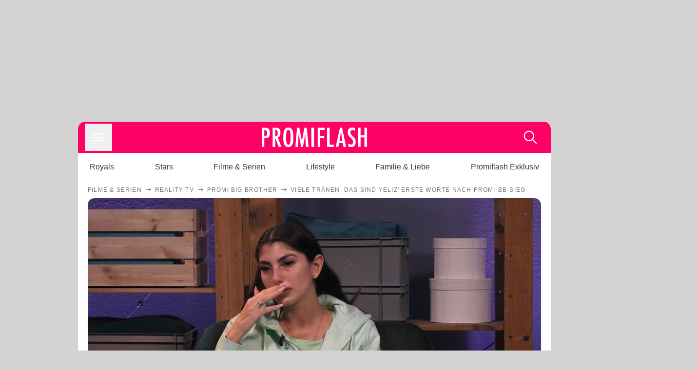

--- FILE ---
content_type: text/html; charset=utf-8
request_url: https://www.promiflash.de/news/2023/12/04/viele-traenen-das-sind-yeliz-erste-worte-nach-promi-bb-sieg.html
body_size: 219594
content:
<!DOCTYPE html><html lang="de" prefix="og: https://ogp.me/ns#"><head><meta charSet="utf-8"/><meta name="viewport" content="width=device-width, initial-scale=1"/><link rel="preload" href="https://content.promiflash.de/static-images/header-transparent-v1.png" as="image"/><link rel="stylesheet" href="/_next/static/css/81201bec2399a795.css" data-precedence="next"/><link rel="stylesheet" href="/_next/static/css/b60e795f9465b89e.css" data-precedence="next"/><link rel="preload" as="script" fetchPriority="low" href="/_next/static/chunks/webpack-833765722f692be5.js"/><script src="/_next/static/chunks/4bd1b696-cc9ac179bf7b65ca.js" async=""></script><script src="/_next/static/chunks/4696-84dcd91f86e9ed7e.js" async=""></script><script src="/_next/static/chunks/main-app-b8fc2f58ddc368de.js" async=""></script><script src="/_next/static/chunks/9c4e2130-df4a44e95f3423aa.js" async=""></script><script src="/_next/static/chunks/5e22fd23-29781b30bb5edb97.js" async=""></script><script src="/_next/static/chunks/3966-99a39c9838eeb011.js" async=""></script><script src="/_next/static/chunks/6408-20b06192e82edcfc.js" async=""></script><script src="/_next/static/chunks/5755-0ae3aec0642f3fe2.js" async=""></script><script src="/_next/static/chunks/2871-70654da6b5db42f3.js" async=""></script><script src="/_next/static/chunks/app/layout-fe4c6765fe695a15.js" async=""></script><script src="/_next/static/chunks/app/error-6f439599b5297a84.js" async=""></script><script src="/_next/static/chunks/7097-551af430733a1beb.js" async=""></script><script src="/_next/static/chunks/9855-cb3c4246fdcbb258.js" async=""></script><script src="/_next/static/chunks/1449-d9effd1c1b3e25b1.js" async=""></script><script src="/_next/static/chunks/app/news/%5B...article%5D/page-9b865ad9144ff37b.js" async=""></script><script src="https://cdn.stroeerdigitalgroup.de/metatag/live/promiflash.de/metatag.js" type="text/javascript" async="" noModule="" fetchpriority="high"></script><script src="https://cdn.stroeerdigitalgroup.de/metatag/live/promiflash.de/metatag.mjs" type="module" async="" fetchpriority="high"></script><link rel="search" type="application/opensearchdescription+xml" href="/static/opensearch.xml" title="Promiflash"/><meta name="theme-color" content="#FF0066"/><title>Viele Tränen: Das sind Yeliz&#x27; erste Worte nach Promi-BB-Sieg</title><meta name="description" content="Yeliz Koc ist die stolze Gewinnerin der diesjährigen &quot;Promi Big Brother&quot;-Staffel – und so reagiert die Influencerin auf ihren Sieg!"/><link rel="manifest" href="/manifest.json"/><meta name="robots" content="index, follow, max-image-preview:large"/><meta name="medium" content="news"/><meta name="apple-itunes-app" content="app-id=487698932"/><meta name="googlebot" content="index, follow"/><meta name="article:opinion" content="false"/><meta name="article:content_tier" content="free"/><meta name="article:published_time" content="2023-12-04T22:54:00.000Z"/><meta name="article:author" content="https://www.promiflash.de/team/simo-hanzlik/"/><meta name="article:publisher" content="https://www.facebook.com/Promiflash"/><meta name="article:tag" content="filme-und-serien"/><meta name="article:tag" content="reality-tv"/><meta name="article:tag" content="deutsche-stars"/><meta name="language" content="de_DE"/><meta name="mrf:sharepic" content="https://pf-data.s3.amazonaws.com/sharepics/2023/12/viele-traenen-das-sind-yeliz-erste-worte-nach-promi-bb-sieg.png"/><meta name="mrf:sharepicv" content="https://pf-data.s3.amazonaws.com/sharepics/2023/12/viele-traenen-das-sind-yeliz-erste-worte-nach-promi-bb-sieg-vertical.png"/><meta name="mrf:sharepich" content="https://pf-data.s3.amazonaws.com/sharepics/2023/12/viele-traenen-das-sind-yeliz-erste-worte-nach-promi-bb-sieg-horizontal.png"/><meta name="mrf:scr" content="96"/><link rel="canonical" href="https://www.promiflash.de/news/2023/12/04/viele-traenen-das-sind-yeliz-erste-worte-nach-promi-bb-sieg.html"/><link rel="alternate" type="application/rss+xml" href="https://www.promiflash.de/feed/"/><meta name="google-site-verification" content="0fuSBYYtqtRhWLVd2NCDx6N9gd3Sbg96I9PQQjKdG2E"/><meta name="google-site-verification" content="n_zwLZ5Gezr8HTujEyEEXtfAhDcWG5pIiYiyIaXU9Eo"/><meta name="msvalidate.01" content="5C5F3D2E19A2CDCE5B7A635CA658E287"/><meta name="y_key" content="9be199421b25face"/><meta name="fb:pages" content="106599806045924"/><meta name="fb:profile_id" content="106599806045924"/><meta name="fb:app_id" content="1544551265850368"/><meta property="og:title" content="Viele Tränen: Das sind Yeliz&#x27; erste Worte nach Promi-BB-Sieg"/><meta property="og:description" content="Yeliz Koc ist die stolze Gewinnerin der diesjährigen &quot;Promi Big Brother&quot;-Staffel – und so reagiert die Influencerin auf ihren Sieg!"/><meta property="og:url" content="https://www.promiflash.de/news/2023/12/04/viele-traenen-das-sind-yeliz-erste-worte-nach-promi-bb-sieg.html"/><meta property="og:site_name" content="Promiflash.de"/><meta property="og:locale" content="de_DE"/><meta property="og:image" content="https://content.promiflash.de/article-images/video_1080/yeliz-koc-weint-2.jpg"/><meta property="og:image:width" content="1920"/><meta property="og:image:height" content="1080"/><meta property="og:type" content="article"/><meta name="twitter:card" content="summary_large_image"/><meta name="twitter:site" content="@promiflash"/><meta name="twitter:title" content="Viele Tränen: Das sind Yeliz&#x27; erste Worte nach Promi-BB-Sieg"/><meta name="twitter:description" content="Yeliz Koc ist die stolze Gewinnerin der diesjährigen &quot;Promi Big Brother&quot;-Staffel – und so reagiert die Influencerin auf ihren Sieg!"/><meta name="twitter:image" content="https://pf-data.s3.amazonaws.com/sharepics/2023/12/viele-traenen-das-sind-yeliz-erste-worte-nach-promi-bb-sieg-horizontal.png"/><meta property="al:ios:url" content="promiflash://article/viele-traenen-das-sind-yeliz-erste-worte-nach-promi-bb-sieg/"/><meta property="al:ios:app_name" content="Promiflash"/><meta property="al:ios:app_store_id" content="487698932"/><meta property="al:android:package" content="com.promiflash.androidapp"/><meta property="al:android:url" content="promiflash://article/viele-traenen-das-sind-yeliz-erste-worte-nach-promi-bb-sieg/"/><meta property="al:android:app_name" content="Promiflash"/><link rel="shortcut icon" href="https://content1.promiflash.de/static-images/favicon2.ico" sizes="any"/><link rel="apple-touch-icon" href="https://content.promiflash.de/static-images/apple-touch-icon-precomposed.png" sizes="72x72"/><link rel="apple-touch-icon" href="https://content.promiflash.de/static-images/apple-touch-icon-precomposed-iphone4.png" sizes="114x114"/><link rel="apple-touch-startup-image" href="https://content.promiflash.de/static-images/apple-iphone-touch-splash-image.png"/><script src="/_next/static/chunks/polyfills-42372ed130431b0a.js" noModule=""></script></head><body class="promiflash bg-lighterGrey dark:bg-black"><div hidden=""><!--$--><!--/$--></div><!--$--><!--/$--><div class="background"><div class="adContainer w-full h-[50px] bg-lightPink dark:bg-darkPink sm:hidden"><div class="top-0 fixed h-[50px] w-full bg-lightPink dark:bg-darkPink z-[9999]"><div id="stickyAd" class="flex justify-center"><div id="textArticle.stickyAd" class="hidden"><div class="sm:hidden flex w-full"><div class="adContainer relative flex items-center justify-start leading-[0px] flex-col flex-1 bg-lightPink dark:bg-darkPink justify-start" style="width:320px;min-height:50px;min-width:320px"><div class="pt-4 absolute"><div aria-hidden="true" class="text-xs dark:text-lightGrey text-darkGrey text-center">Anzeige</div></div><div style="position:sticky;top:138px"><div id="pf-web-mobile-ta-anchor" class="only-mobile"></div></div></div></div></div><div id="articleList.stickyAd" class="hidden"><div class="sm:hidden flex w-full"><div class="adContainer relative flex items-center justify-start leading-[0px] flex-col flex-1 bg-lightPink dark:bg-darkPink justify-start" style="width:320px;min-height:50px;min-width:320px"><div class="pt-4 absolute"><div aria-hidden="true" class="text-xs dark:text-lightGrey text-darkGrey text-center">Anzeige</div></div><div style="position:sticky;top:138px"><div id="pf-web-mobile-list-anchor" class="only-mobile"></div></div></div></div></div></div></div></div><div class="container flex flex-row justify-center w-full sm:min-w-[1290px]"><div class="adColumnLeft hidden sm:block w-[300px] shrink-0"><div class="sticky top-3 pt-3"><div id="desktopLeft" class="stickyAd flex items-start w-[300px]"><div class="hidden sm:block"><div class="adContainer relative flex items-center justify-start leading-[0px] flex-col flex-1 justify-start"><div style="position:sticky;top:138px"><div id="pf-web-desktop-display-ver-0" class="only-desktop"></div></div></div></div></div></div></div><div class="mainColumn w-full sm:rounded-xl sm:w-[970px] mainColumnAds"><div class="adColumnTop hidden sm:block"><div id="desktopTop" class="w-[970px] min-h-[250px] flex"><div class="hidden sm:block flex w-full sm:flex items-stretch"><div class="adContainer relative flex items-center justify-start leading-[0px] flex-col flex-1 justify-end"><div style="position:sticky;top:138px"><div id="pf-web-desktop-display-hor-0" class="only-desktop"></div></div></div></div></div></div><div class="contentContainer sm:rounded-xl bg-white dark:bg-darkGrey"><header class="main-header sm:min-h-0  sm:rounded-t-xl overflow-hidden min-h-[90px]"><div class="min-h-[50px] bg-tintColor sm:bg-white sm:dark:bg-darkGrey"><div class="fixed top-[74] left-0 right-0 z-[10000] sm:static sm:z-auto"><div class="sm:hidden absolute top-[50px] w-full overflow-hidden transition-height duration-500 h-[41px]"><div class="border-solid border-b-[0.5px] border-lightGrey bg-white dark:bg-darkGrey sm:hidden transition-all duration-500 transform translate-y-0"><div class="relative"><div class="w-full flex overflow-x-auto gap-5 shadow-rightShadowInner last:pr-base first:pl-base py-2 min-h-[40px] no-scrollbar"><div style="width:fit-content" class="snap-center sm:snap-start shrink-0  w-[138px] rounded-xl relative text-center group"><div class="text-darkGrey dark:text-white group w-full cursor-pointer"><div class="tracking-wide text-[19px] leading-6 group-hover:text-secundaryColor whitespace-nowrap text-start">Royals</div></div></div><div style="width:fit-content" class="snap-center sm:snap-start shrink-0  w-[138px] rounded-xl relative text-center group"><div class="text-darkGrey dark:text-white group w-full cursor-pointer"><div class="tracking-wide text-[19px] leading-6 group-hover:text-secundaryColor whitespace-nowrap text-start">Stars</div></div></div><div style="width:fit-content" class="snap-center sm:snap-start shrink-0  w-[138px] rounded-xl relative text-center group"><div class="text-darkGrey dark:text-white group w-full cursor-pointer"><div class="tracking-wide text-[19px] leading-6 group-hover:text-secundaryColor whitespace-nowrap text-start">Filme &amp; Serien</div></div></div><div style="width:fit-content" class="snap-center sm:snap-start shrink-0  w-[138px] rounded-xl relative text-center group"><div class="text-darkGrey dark:text-white group w-full cursor-pointer"><div class="tracking-wide text-[19px] leading-6 group-hover:text-secundaryColor whitespace-nowrap text-start">Lifestyle</div></div></div><div style="width:fit-content" class="snap-center sm:snap-start shrink-0  w-[138px] rounded-xl relative text-center group"><div class="text-darkGrey dark:text-white group w-full cursor-pointer"><div class="tracking-wide text-[19px] leading-6 group-hover:text-secundaryColor whitespace-nowrap text-start">Familie &amp; Liebe</div></div></div><div style="width:fit-content" class="snap-center sm:snap-start shrink-0  w-[138px] rounded-xl relative text-center group"><div class="text-darkGrey dark:text-white group w-full cursor-pointer"><div class="tracking-wide text-[19px] leading-6 group-hover:text-secundaryColor whitespace-nowrap text-start">Promiflash Exklusiv</div></div></div><div class="absolute right-0 top-0 h-full w-10 bg-gradient-to-l dark:from-darkGrey from-white via-transparent via-15% hidden sm:block"></div></div></div></div></div><div class="flex flex-1 h-[50px] sm:h-[64px] text-white bg-tintColor/80 sm:bg-tintColor backdrop-blur sm:backdrop-blur-none sm:rounded-t-xl"><button title="Navigation anzeigen" class="block p-[3px] ml-[14px] sm:p-[10px] cursor-pointer self-center"><svg stroke="currentColor" fill="currentColor" stroke-width="0" viewBox="0 0 512 512" class="block cursor-pointer text-white hover:text-tintColorHover" height="36" width="36" xmlns="http://www.w3.org/2000/svg"><path d="M432 176H80c-8.8 0-16-7.2-16-16s7.2-16 16-16h352c8.8 0 16 7.2 16 16s-7.2 16-16 16zM432 272H80c-8.8 0-16-7.2-16-16s7.2-16 16-16h352c8.8 0 16 7.2 16 16s-7.2 16-16 16zM432 368H80c-8.8 0-16-7.2-16-16s7.2-16 16-16h352c8.8 0 16 7.2 16 16s-7.2 16-16 16z"></path></svg></button><div class="w-9"></div><a class="flex flex-1 justify-center items-center" title="Startseite" target="_self" href="/"><img width="1200" height="223" alt="Promiflash Logo" src="https://content.promiflash.de/static-images/header-transparent-v1.png" class="w-[162px] sm:w-[217px] cursor-pointer"/></a><span class="block p-[3px] mr-[14px] sm:p-[10px] cursor-pointer self-center" title="Suche"><svg stroke="currentColor" fill="currentColor" stroke-width="0" viewBox="0 0 512 512" class="block cursor-pointer text-white hover:text-tintColorHover" height="36" width="36" xmlns="http://www.w3.org/2000/svg"><path d="M443.5 420.2L336.7 312.4c20.9-26.2 33.5-59.4 33.5-95.5 0-84.5-68.5-153-153.1-153S64 132.5 64 217s68.5 153 153.1 153c36.6 0 70.1-12.8 96.5-34.2l106.1 107.1c3.2 3.4 7.6 5.1 11.9 5.1 4.1 0 8.2-1.5 11.3-4.5 6.6-6.3 6.8-16.7.6-23.3zm-226.4-83.1c-32.1 0-62.3-12.5-85-35.2-22.7-22.7-35.2-52.9-35.2-84.9 0-32.1 12.5-62.3 35.2-84.9 22.7-22.7 52.9-35.2 85-35.2s62.3 12.5 85 35.2c22.7 22.7 35.2 52.9 35.2 84.9 0 32.1-12.5 62.3-35.2 84.9-22.7 22.7-52.9 35.2-85 35.2z"></path></svg></span></div></div><nav class="flex flex-col overflow-hidden
          h-0"><div class="relative"><div class="pt-[50px] bg-tintColor sm:pt-0"></div><div><ul class="flex flex-col items-center mt-5 mx-0 mb-0 pt-[40px]"><li class="p-[10px]"><a class="text-grey text-[18px] hover:text-darkGrey dark:hover:text-white" target="_self" href="/thema/royals/">Royals</a></li><li class="p-[10px]"><a class="text-grey text-[18px] hover:text-darkGrey dark:hover:text-white" target="_self" href="/thema/stars/">Stars</a></li><li class="p-[10px]"><a class="text-grey text-[18px] hover:text-darkGrey dark:hover:text-white" target="_self" href="/thema/filme-und-serien/">Filme &amp; Serien</a></li><li class="p-[10px]"><a class="text-grey text-[18px] hover:text-darkGrey dark:hover:text-white" target="_self" href="/thema/lifestyle/">Lifestyle</a></li><li class="p-[10px]"><a class="text-grey text-[18px] hover:text-darkGrey dark:hover:text-white" target="_self" href="/thema/familie-und-liebe/">Familie &amp; Liebe</a></li><li class="p-[10px]"><a class="text-grey text-[18px] hover:text-darkGrey dark:hover:text-white" target="_self" href="/thema/promiflash-exklusiv/">Promiflash Exklusiv</a></li></ul><ul class="flex flex-col items-center mt-5 mx-0 mb-0"><li class="p-[10px]"><a class="text-[18px] hover:text-secundaryColor" target="_self" href="/thema/">Alle Themen auf Promiflash</a></li><li class="p-[10px]"><a class="text-[18px] hover:text-secundaryColor" target="_self" href="/jobs/">Jobs</a></li><li class="p-[10px]"><a class="text-[18px] hover:text-secundaryColor" target="_self" href="/app/">App runterladen</a></li><li class="p-[10px]"><a class="text-[18px] hover:text-secundaryColor" target="_self" href="/team/">Team</a></li><li class="p-[10px]"><a class="text-[18px] hover:text-secundaryColor" target="_self" href="/redaktionelle-richtlinien/">Redaktionelle Richtlinien</a></li><li class="p-[10px]"><a class="text-[18px] hover:text-secundaryColor" target="_self" href="/impressum/">Impressum</a></li><li class="p-[10px]"><a class="text-[18px] hover:text-secundaryColor" target="_self" href="/datenschutzerklaerung/">Datenschutzerklärung</a></li><li class="p-[10px]"><a class="text-[18px] hover:text-secundaryColor" target="_self" href="/agb/">Nutzungsbedingungen</a></li><li class="p-[10px]"><a class="text-[18px] hover:text-secundaryColor" target="_self" href="/utiq-verwalten/">Utiq verwalten</a></li></ul></div></div></nav></div><nav><ul class="hidden justify-between py-0 px-5 overflow-x-scroll whitespace-nowrap overflow-y-scroll sm:flex sm:overflow-hidden"><li><div class="dark:text-white hover:text-tintColor inline-block relative no-underline text-darkGrey p-1 my-4 mx-4 text-base sm:mx-0 cursor-pointer">Royals</div></li><li><div class="dark:text-white hover:text-tintColor inline-block relative no-underline text-darkGrey p-1 my-4 mx-4 text-base sm:mx-0 cursor-pointer">Stars</div></li><li><div class="dark:text-white hover:text-tintColor inline-block relative no-underline text-darkGrey p-1 my-4 mx-4 text-base sm:mx-0 cursor-pointer">Filme &amp; Serien</div></li><li><div class="dark:text-white hover:text-tintColor inline-block relative no-underline text-darkGrey p-1 my-4 mx-4 text-base sm:mx-0 cursor-pointer">Lifestyle</div></li><li><div class="dark:text-white hover:text-tintColor inline-block relative no-underline text-darkGrey p-1 my-4 mx-4 text-base sm:mx-0 cursor-pointer">Familie &amp; Liebe</div></li><li><div class="dark:text-white hover:text-tintColor inline-block relative no-underline text-darkGrey p-1 my-4 mx-4 text-base sm:mx-0 cursor-pointer">Promiflash Exklusiv</div></li></ul></nav></header><article class="p-0"><!--$--><!--/$--><header class="m-5 mt-0"><div class="flex flex-row py-s overflow-x-scroll"><div class="flex flex-row items-center flex-shrink-0"><a class="text-darkgrey dark:text-lightGrey text-sm dark:hover:text-primaryColor" title="Filme &amp; Serien" target="_self" href="/thema/filme-und-serien/"><div class="tracking-[0.1em] text-[12px] leading-4 uppercase">Filme &amp; Serien</div></a><svg stroke="currentColor" fill="currentColor" stroke-width="0" viewBox="0 0 512 512" class="text-darkgrey mx-1 dark:text-lightGrey" height="1em" width="1em" xmlns="http://www.w3.org/2000/svg"><path d="M295.6 163.7c-5.1 5-5.1 13.3-.1 18.4l60.8 60.9H124.9c-7.1 0-12.9 5.8-12.9 13s5.8 13 12.9 13h231.3l-60.8 60.9c-5 5.1-4.9 13.3.1 18.4 5.1 5 13.2 5 18.3-.1l82.4-83c1.1-1.2 2-2.5 2.7-4.1.7-1.6 1-3.3 1-5 0-3.4-1.3-6.6-3.7-9.1l-82.4-83c-4.9-5.2-13.1-5.3-18.2-.3z"></path></svg></div><div class="flex flex-row items-center flex-shrink-0"><a class="text-darkgrey dark:text-lightGrey text-sm dark:hover:text-primaryColor" title="Reality-TV" target="_self" href="/thema/reality-tv/"><div class="tracking-[0.1em] text-[12px] leading-4 uppercase">Reality-TV</div></a><svg stroke="currentColor" fill="currentColor" stroke-width="0" viewBox="0 0 512 512" class="text-darkgrey mx-1 dark:text-lightGrey" height="1em" width="1em" xmlns="http://www.w3.org/2000/svg"><path d="M295.6 163.7c-5.1 5-5.1 13.3-.1 18.4l60.8 60.9H124.9c-7.1 0-12.9 5.8-12.9 13s5.8 13 12.9 13h231.3l-60.8 60.9c-5 5.1-4.9 13.3.1 18.4 5.1 5 13.2 5 18.3-.1l82.4-83c1.1-1.2 2-2.5 2.7-4.1.7-1.6 1-3.3 1-5 0-3.4-1.3-6.6-3.7-9.1l-82.4-83c-4.9-5.2-13.1-5.3-18.2-.3z"></path></svg></div><div class="flex flex-row items-center flex-shrink-0"><a class="text-darkgrey dark:text-lightGrey text-sm dark:hover:text-primaryColor" title="Promi Big Brother" target="_self" href="/thema/promi-big-brother/"><div class="tracking-[0.1em] text-[12px] leading-4 uppercase">Promi Big Brother</div></a><svg stroke="currentColor" fill="currentColor" stroke-width="0" viewBox="0 0 512 512" class="text-darkgrey mx-1 dark:text-lightGrey" height="1em" width="1em" xmlns="http://www.w3.org/2000/svg"><path d="M295.6 163.7c-5.1 5-5.1 13.3-.1 18.4l60.8 60.9H124.9c-7.1 0-12.9 5.8-12.9 13s5.8 13 12.9 13h231.3l-60.8 60.9c-5 5.1-4.9 13.3.1 18.4 5.1 5 13.2 5 18.3-.1l82.4-83c1.1-1.2 2-2.5 2.7-4.1.7-1.6 1-3.3 1-5 0-3.4-1.3-6.6-3.7-9.1l-82.4-83c-4.9-5.2-13.1-5.3-18.2-.3z"></path></svg></div><div class="flex flex-row items-center flex-shrink-0"><div class="tracking-[0.1em] text-[12px] leading-4 text-darkgrey dark:text-lightGrey uppercase">Viele Tränen: Das sind Yeliz&#x27; erste Worte nach Promi-BB-Sieg</div></div></div><div class="cursor-pointer"><figure class="pt-[56.25%] rounded-xl overflow-hidden w-full relative h-[56.25%] cursor-pointer group"><picture class="top-0 absolute h-full w-full"><img class="block w-full" src="https://content.promiflash.de/article-images/video_480/yeliz-koc-weint-2.jpg" alt="Viele Tränen: Das sind Yeliz&#x27; erste Worte nach Promi-BB-Sieg" loading="eager" fetchPriority="high"/></picture><span class="absolute bottom-[5px] left-[5px] text-xxs text-white pf-text-shadow">Promi Big Brother, Sat.1</span><img alt="Zur Bildergalerie" class="galleryIndicator absolute bottom-[3px] right-[3px] w-[54px] h-[54px] block group-hover:scale-110 transition-transform duration-300" src="https://content.promiflash.de/static/assets/galerie_button.png" loading="lazy"/><div class="rounded-xl absolute top-0 right-0 bottom-0 left-0" style="aspect-ratio:1.7777777777777777"><!--$--><green-video id="green-video-playerundefined" data-canonical-url="https://www.promiflash.de/news/2023/12/04/viele-traenen-das-sind-yeliz-erste-worte-nach-promi-bb-sieg.html" data-plugin-ad-get-external-vast-tag="" embed-id="Ft-9uwSM" content-id="" class="absolute top-0 right-0 bottom-0 left-0"></green-video><!--/$--></div></figure></div><div class="max-w-[750px] sm:m-auto"><h1 class="text-3xl font-bold mt-6 mx-0 mb-2 sm:mb-1 sm:text-4xl">Viele Tränen: Das sind Yeliz&#x27; erste Worte nach Promi-BB-Sieg</h1><div class="flex flex-col gap-2 sm:pt-2 sm:flex-row sm:justify-between text-darkGrey dark:text-lightGrey"><div class="pubInfo text-[18px] sm:text-xl"><time dateTime="2023-12-04T22:54:00.000Z"> <!-- -->04.12.23, 23:54</time> - <a class="text-darkGrey dark:text-lightGrey underline inline-block underline-offset-2 decoration-1" target="_self" href="/team/simo-hanzlik/">Simo Hanzlik<!-- --> </a></div><div class="flex gap-2 sm:gap-4"><div class="text-[18px] sm:text-xl">Lesezeit: <!-- -->2<!-- --> min</div><div class="flex gap-4 items-center"><div class="sm:hidden cursor-pointer"><svg stroke="currentColor" fill="currentColor" stroke-width="0" viewBox="0 0 512 512" height="1em" width="1em" xmlns="http://www.w3.org/2000/svg"><path fill-rule="evenodd" d="M414.73 97.1A222.14 222.14 0 0 0 256.94 32C134 32 33.92 131.58 33.87 254a220.61 220.61 0 0 0 29.78 111L32 480l118.25-30.87a223.63 223.63 0 0 0 106.6 27h.09c122.93 0 223-99.59 223.06-222A220.18 220.18 0 0 0 414.73 97.1zM256.94 438.66h-.08a185.75 185.75 0 0 1-94.36-25.72l-6.77-4-70.17 18.32 18.73-68.09-4.41-7A183.46 183.46 0 0 1 71.53 254c0-101.73 83.21-184.5 185.48-184.5a185 185 0 0 1 185.33 184.64c-.04 101.74-83.21 184.52-185.4 184.52zm101.69-138.19c-5.57-2.78-33-16.2-38.08-18.05s-8.83-2.78-12.54 2.78-14.4 18-17.65 21.75-6.5 4.16-12.07 1.38-23.54-8.63-44.83-27.53c-16.57-14.71-27.75-32.87-31-38.42s-.35-8.56 2.44-11.32c2.51-2.49 5.57-6.48 8.36-9.72s3.72-5.56 5.57-9.26.93-6.94-.46-9.71-12.54-30.08-17.18-41.19c-4.53-10.82-9.12-9.35-12.54-9.52-3.25-.16-7-.2-10.69-.2a20.53 20.53 0 0 0-14.86 6.94c-5.11 5.56-19.51 19-19.51 46.28s20 53.68 22.76 57.38 39.3 59.73 95.21 83.76a323.11 323.11 0 0 0 31.78 11.68c13.35 4.22 25.5 3.63 35.1 2.2 10.71-1.59 33-13.42 37.63-26.38s4.64-24.06 3.25-26.37-5.11-3.71-10.69-6.48z"></path></svg></div><div class="cursor-pointer"><svg stroke="currentColor" fill="currentColor" stroke-width="0" viewBox="0 0 512 512" height="1em" width="1em" xmlns="http://www.w3.org/2000/svg"><path fill-rule="evenodd" d="M480 257.35c0-123.7-100.3-224-224-224s-224 100.3-224 224c0 111.8 81.9 204.47 189 221.29V322.12h-56.89v-64.77H221V208c0-56.13 33.45-87.16 84.61-87.16 24.51 0 50.15 4.38 50.15 4.38v55.13H327.5c-27.81 0-36.51 17.26-36.51 35v42h62.12l-9.92 64.77H291v156.54c107.1-16.81 189-109.48 189-221.31z"></path></svg></div><div class="cursor-pointer"><svg stroke="currentColor" fill="currentColor" stroke-width="0" viewBox="0 0 16 16" class="w-[17px] h-[17px]" height="1em" width="1em" xmlns="http://www.w3.org/2000/svg"><path d="M12.6.75h2.454l-5.36 6.142L16 15.25h-4.937l-3.867-5.07-4.425 5.07H.316l5.733-6.57L0 .75h5.063l3.495 4.633L12.601.75Zm-.86 13.028h1.36L4.323 2.145H2.865z"></path></svg></div><div class="cursor-pointer"><svg stroke="currentColor" fill="currentColor" stroke-width="0" viewBox="0 0 512 512" height="1em" width="1em" xmlns="http://www.w3.org/2000/svg"><path d="M256.05 32c-123.7 0-224 100.3-224 224 0 91.7 55.2 170.5 134.1 205.2-.6-15.6-.1-34.4 3.9-51.4 4.3-18.2 28.8-122.1 28.8-122.1s-7.2-14.3-7.2-35.4c0-33.2 19.2-58 43.2-58 20.4 0 30.2 15.3 30.2 33.6 0 20.5-13.1 51.1-19.8 79.5-5.6 23.8 11.9 43.1 35.4 43.1 42.4 0 71-54.5 71-119.1 0-49.1-33.1-85.8-93.2-85.8-67.9 0-110.3 50.7-110.3 107.3 0 19.5 5.8 33.3 14.8 43.9 4.1 4.9 4.7 6.9 3.2 12.5-1.1 4.1-3.5 14-4.6 18-1.5 5.7-6.1 7.7-11.2 5.6-31.3-12.8-45.9-47-45.9-85.6 0-63.6 53.7-139.9 160.1-139.9 85.5 0 141.8 61.9 141.8 128.3 0 87.9-48.9 153.5-120.9 153.5-24.2 0-46.9-13.1-54.7-27.9 0 0-13 51.6-15.8 61.6-4.7 17.3-14 34.5-22.5 48a225.13 225.13 0 0 0 63.5 9.2c123.7 0 224-100.3 224-224S379.75 32 256.05 32z"></path></svg></div><div class="flex items-end cursor-pointer"><svg stroke="currentColor" fill="currentColor" stroke-width="0" viewBox="0 0 512 512" class="w-[21px] h-[21px]" height="1em" width="1em" xmlns="http://www.w3.org/2000/svg"><path d="M448.67 154.45 274.1 68.2a41.1 41.1 0 0 0-36.2 0L63.33 154.45A55.6 55.6 0 0 0 32 204.53v184.61c0 30.88 25.42 56 56.67 56h334.66c31.25 0 56.67-25.12 56.67-56V204.53a55.6 55.6 0 0 0-31.33-50.08zM252.38 96.82a8.22 8.22 0 0 1 7.24 0L429 180.48l-172 85a8.22 8.22 0 0 1-7.24 0L80.35 181.81z"></path></svg></div></div></div></div></div></header><div class="flex flex-col my-5 mx-0"><div class="main"><div class="flex flex-col w-full py-0 px-5 items-center"><p style="order:0" class="spanFix max-w-[750px] leading-[30px] sm:text-[22px] sm:leading-[38px] sm:text-[22px] sm:leading-[38px]"><a target="_self" data-google-interstitial="true" href="/thema/yeliz-koc/">Yeliz Koc</a> (30) hat es geschafft – sie ist die Siegerin von <a target="_self" data-google-interstitial="true" href="/thema/promi-big-brother/">Promi Big Brother</a> 2023! Die ehemalige <a target="_self" data-google-interstitial="true" href="/thema/der-bachelor/">Bachelor</a>-Kandidatin hatte in den vergangenen zwei Wochen gemeinsam mit <a target="_self" data-google-interstitial="true" href="/thema/marco-strecker/">Marco Strecker</a> (21), <a target="_self" data-google-interstitial="true" href="/thema/peter-klein/">Peter Klein</a> (56) und Co. im TV-Container gehaust. Bei den Fans kam die Mutter einer Tochter ziemlich gut an, denn sie wählten sie letztendlich <a target="_self" data-google-interstitial="true" href="/news/2023/12/04/yeliz-oder-marco-dieser-bewohner-gewinnt-promi-bb-2023.html">zur Siegerin der Staffel</a>. <b>Aber wie reagiert <span>Yeliz</span> denn auf ihren &quot;Promi Big Brother&quot;-Sieg?</b></p><p style="order:3" class="spanFix max-w-[750px] leading-[30px] sm:text-[22px] sm:leading-[38px] sm:text-[22px] sm:leading-[38px]">Kurz nach der Verkündung brechen bei <span>Yeliz</span> alle Dämme. Die Influencerin vergießt als letzte verbliebene Bewohnerin des Containers so einige Tränen und weint minutenlang. &quot;Oh mein Gott. Danke, danke, danke&quot;, stottert sie in die Kamera und richtet weitere Worte an ihre Fans: <b>&quot;Ich danke euch von ganzem Herzen. Oh Gott, ich glaube das gar nicht.&quot;</b> Im Studio bei ihren Ex-Mitbewohnern meint sie dann noch ganz ergriffen: &quot;Das ist wie ein Traum für mich. Das ist das erste Mal in meinem Leben, dass ich was gewonnen habe.&quot;</p><p style="order:6" class="spanFix max-w-[750px] leading-[30px] sm:text-[22px] sm:leading-[38px] sm:text-[22px] sm:leading-[38px]">Mit ihrem Promi-BB-Sieg gewinnt <span>Yeliz</span> auch das Preisgeld in Höhe von 100.000 Euro – und was sie damit vorhat, machte sie bereits im Laufe des Finales deutlich! Die Beauty möchte einen Teil der Prämie spenden. <b>Den anderen Teil möchte sie ihrer Mutter schenken, denn sie unterstützt die Gewinnerin in allen Lebenslagen.</b></p><aside style="order:1" class="flex flex-col my-3 items-center mx-[-20px] self-stretch"><div class="m-0 mb-1 sm:hidden"><div aria-hidden="true" class="text-xs dark:text-lightgGrey text-darkgrey text-center">Anzeige</div></div><div class="sm:hidden flex w-full"><div class="adContainer relative flex items-center justify-start leading-[0px] flex-col flex-1 bg-lightPink dark:bg-darkPink justify-start" style="width:336px;height:600px;min-width:300px;min-height:600px"><div style="position:sticky;top:138px"><div id="pf-web-mobile-ta-display-1" class="only-mobile"></div></div></div></div><div class="hidden sm:block flex w-full"><div class="hidden sm:block ml-2 pb-[2px]"><div aria-hidden="true" class="text-xs dark:text-lightgGrey text-darkgrey text-center">Anzeige</div></div><div class="adContainer relative flex items-center justify-start leading-[0px] flex-col flex-1 bg-lightPink dark:bg-darkPink justify-start" style="width:970px;min-height:250px"><div style="position:sticky;top:138px"><div id="pf-web-desktop-ta-display-hor-1" class="only-desktop"></div></div></div></div></aside><figure style="order:2" role="group" class="flex flex-col my-3 mx-0 cursor-pointer w-full max-w-[750px] group"><div class="cursor-pointer"><div class="relative rounded-xl overflow-hidden"><div style="padding-top:56.20608899297424%;backface-visibility:hidden;transform:translate3d(0, 0, 0)" class="imageAspect rounded-xl overflow-hidden w-full relative isolate"><picture><img class="top-0  absolute h-full w-full object-cover" alt="Yeliz Koc, Kandidatin bei &quot;Promi Big Brother&quot; 2023" width="854" height="480" decoding="async" srcSet="https://content.promiflash.de/article-images/video_480/yeliz-koc-weint-2.jpg 1x" loading="lazy" style="background-size:cover;background-position:50% 50%;background-repeat:no-repeat;background-image:url(&quot;data:image/svg+xml;charset=utf-8,%3Csvg xmlns=&#x27;http://www.w3.org/2000/svg&#x27; viewBox=&#x27;0 0 640 640&#x27;%3E%3Cfilter id=&#x27;b&#x27; color-interpolation-filters=&#x27;sRGB&#x27;%3E%3CfeGaussianBlur stdDeviation=&#x27;20&#x27;/%3E%3CfeColorMatrix values=&#x27;1 0 0 0 0 0 1 0 0 0 0 0 1 0 0 0 0 0 100 -1&#x27; result=&#x27;s&#x27;/%3E%3CfeFlood x=&#x27;0&#x27; y=&#x27;0&#x27; width=&#x27;100%25&#x27; height=&#x27;100%25&#x27;/%3E%3CfeComposite operator=&#x27;out&#x27; in=&#x27;s&#x27;/%3E%3CfeComposite in2=&#x27;SourceGraphic&#x27;/%3E%3CfeGaussianBlur stdDeviation=&#x27;20&#x27;/%3E%3C/filter%3E%3Cimage width=&#x27;100%25&#x27; height=&#x27;100%25&#x27; x=&#x27;0&#x27; y=&#x27;0&#x27; preserveAspectRatio=&#x27;none&#x27; style=&#x27;filter: url(%23b);&#x27; href=&#x27;[data-uri]&#x27;/%3E%3C/svg%3E&quot;)" src="https://content.promiflash.de/article-images/video_480/yeliz-koc-weint-2.jpg" fetchPriority="auto"/></picture></div><span class="absolute bottom-2 left-2 text-xxs text-white pf-text-shadow">Promi Big Brother, Sat.1</span><aside><img alt="Bilder Gallerie Button" class="absolute bottom-[7px] right-[3px] w-[54px] h-[54px] group-hover:scale-110 transition-transform duration-300" src="https://content.promiflash.de/static/assets/galerie_button.png" loading="lazy"/></aside></div><figcaption class="pt-[6px] px-0 pb-0 text-xs text-darkgrey dark:text-lightGrey text-center">Yeliz Koc, Kandidatin bei &quot;Promi Big Brother&quot; 2023</figcaption></div></figure><aside style="order:4" class="flex flex-col my-3 items-center mx-[-20px] self-stretch"><div class="m-0 mb-1 sm:hidden"><div aria-hidden="true" class="text-xs dark:text-lightgGrey text-darkgrey text-center">Anzeige</div></div><div class="sm:hidden flex w-full"><div class="adContainer relative flex items-center justify-start leading-[0px] flex-col flex-1 bg-lightPink dark:bg-darkPink justify-start" style="width:336px;height:600px;min-width:300px;min-height:600px"><div style="position:sticky;top:138px"><div id="pf-web-mobile-ta-display-2" class="only-mobile"></div></div></div></div><div class="hidden sm:block flex w-full"><div class="hidden sm:block ml-2 pb-[2px]"><div aria-hidden="true" class="text-xs dark:text-lightgGrey text-darkgrey text-center">Anzeige</div></div><div class="adContainer relative flex items-center justify-start leading-[0px] flex-col flex-1 bg-lightPink dark:bg-darkPink justify-start" style="width:970px;min-height:250px"><div style="position:sticky;top:138px"><div id="pf-web-desktop-ta-display-hor-2" class="only-desktop"></div></div></div></div></aside><figure style="order:5" role="group" class="flex flex-col my-3 mx-0 cursor-pointer w-full max-w-[750px] group"><div class="cursor-pointer"><div class="relative rounded-xl overflow-hidden"><div style="padding-top:56.20608899297424%;backface-visibility:hidden;transform:translate3d(0, 0, 0)" class="imageAspect rounded-xl overflow-hidden w-full relative isolate"><picture><img class="top-0  absolute h-full w-full object-cover" alt="Yeliz Koc, Influencerin" width="854" height="480" decoding="async" srcSet="https://content.promiflash.de/article-images/video_480/yeliz-koc-macht-ein-selfie-12.jpg 1x" loading="lazy" style="background-size:cover;background-position:50% 50%;background-repeat:no-repeat;background-image:url(&quot;data:image/svg+xml;charset=utf-8,%3Csvg xmlns=&#x27;http://www.w3.org/2000/svg&#x27; viewBox=&#x27;0 0 640 640&#x27;%3E%3Cfilter id=&#x27;b&#x27; color-interpolation-filters=&#x27;sRGB&#x27;%3E%3CfeGaussianBlur stdDeviation=&#x27;20&#x27;/%3E%3CfeColorMatrix values=&#x27;1 0 0 0 0 0 1 0 0 0 0 0 1 0 0 0 0 0 100 -1&#x27; result=&#x27;s&#x27;/%3E%3CfeFlood x=&#x27;0&#x27; y=&#x27;0&#x27; width=&#x27;100%25&#x27; height=&#x27;100%25&#x27;/%3E%3CfeComposite operator=&#x27;out&#x27; in=&#x27;s&#x27;/%3E%3CfeComposite in2=&#x27;SourceGraphic&#x27;/%3E%3CfeGaussianBlur stdDeviation=&#x27;20&#x27;/%3E%3C/filter%3E%3Cimage width=&#x27;100%25&#x27; height=&#x27;100%25&#x27; x=&#x27;0&#x27; y=&#x27;0&#x27; preserveAspectRatio=&#x27;none&#x27; style=&#x27;filter: url(%23b);&#x27; href=&#x27;[data-uri]&#x27;/%3E%3C/svg%3E&quot;)" src="https://content.promiflash.de/article-images/video_480/yeliz-koc-macht-ein-selfie-12.jpg" fetchPriority="auto"/></picture></div><span class="absolute bottom-2 left-2 text-xxs text-white pf-text-shadow">Instagram / _yelizkoc_</span><aside><img alt="Bilder Gallerie Button" class="absolute bottom-[7px] right-[3px] w-[54px] h-[54px] group-hover:scale-110 transition-transform duration-300" src="https://content.promiflash.de/static/assets/galerie_button.png" loading="lazy"/></aside></div><figcaption class="pt-[6px] px-0 pb-0 text-xs text-darkgrey dark:text-lightGrey text-center">Yeliz Koc, Influencerin</figcaption></div></figure><div id="pf-web-mobile-ta-scroller" style="order:5"></div><div id="dspx_scroller" style="order:5"></div><aside style="order:7" class="flex flex-col my-3 items-center mx-[-20px] self-stretch"><div class="m-0 mb-1 sm:hidden"><div aria-hidden="true" class="text-xs dark:text-lightgGrey text-darkgrey text-center">Anzeige</div></div><div class="sm:hidden flex w-full"><div class="adContainer relative flex items-center justify-start leading-[0px] flex-col flex-1 bg-lightPink dark:bg-darkPink justify-start" style="width:336px;height:600px;min-width:300px;min-height:600px"><div style="position:sticky;top:138px"><div id="pf-web-mobile-ta-display-3" class="only-mobile"></div></div></div></div><div class="hidden sm:block flex w-full"><div class="hidden sm:block ml-2 pb-[2px]"><div aria-hidden="true" class="text-xs dark:text-lightgGrey text-darkgrey text-center">Anzeige</div></div><div class="adContainer relative flex items-center justify-start leading-[0px] flex-col flex-1 bg-lightPink dark:bg-darkPink justify-start" style="width:970px;min-height:250px"><div style="position:sticky;top:138px"><div id="pf-web-desktop-ta-display-hor-3" class="only-desktop"></div></div></div></div></aside><figure style="order:8" role="group" class="flex flex-col my-3 mx-0 cursor-pointer w-full max-w-[750px] group"><div class="cursor-pointer"><div class="relative rounded-xl overflow-hidden"><div style="padding-top:56.20608899297424%;backface-visibility:hidden;transform:translate3d(0, 0, 0)" class="imageAspect rounded-xl overflow-hidden w-full relative isolate"><picture><img class="top-0  absolute h-full w-full object-cover" alt="Yeliz Koc bei &quot;Promi Big Brother&quot;" width="854" height="480" decoding="async" srcSet="https://content.promiflash.de/article-images/video_480/yeliz-koc-verzweifelt.jpg 1x" loading="lazy" style="background-size:cover;background-position:50% 50%;background-repeat:no-repeat;background-image:url(&quot;data:image/svg+xml;charset=utf-8,%3Csvg xmlns=&#x27;http://www.w3.org/2000/svg&#x27; viewBox=&#x27;0 0 640 640&#x27;%3E%3Cfilter id=&#x27;b&#x27; color-interpolation-filters=&#x27;sRGB&#x27;%3E%3CfeGaussianBlur stdDeviation=&#x27;20&#x27;/%3E%3CfeColorMatrix values=&#x27;1 0 0 0 0 0 1 0 0 0 0 0 1 0 0 0 0 0 100 -1&#x27; result=&#x27;s&#x27;/%3E%3CfeFlood x=&#x27;0&#x27; y=&#x27;0&#x27; width=&#x27;100%25&#x27; height=&#x27;100%25&#x27;/%3E%3CfeComposite operator=&#x27;out&#x27; in=&#x27;s&#x27;/%3E%3CfeComposite in2=&#x27;SourceGraphic&#x27;/%3E%3CfeGaussianBlur stdDeviation=&#x27;20&#x27;/%3E%3C/filter%3E%3Cimage width=&#x27;100%25&#x27; height=&#x27;100%25&#x27; x=&#x27;0&#x27; y=&#x27;0&#x27; preserveAspectRatio=&#x27;none&#x27; style=&#x27;filter: url(%23b);&#x27; href=&#x27;[data-uri]&#x27;/%3E%3C/svg%3E&quot;)" src="https://content.promiflash.de/article-images/video_480/yeliz-koc-verzweifelt.jpg" fetchPriority="auto"/></picture></div><span class="absolute bottom-2 left-2 text-xxs text-white pf-text-shadow">Promi Big Brother, Sat.1</span><aside><img alt="Bilder Gallerie Button" class="absolute bottom-[7px] right-[3px] w-[54px] h-[54px] group-hover:scale-110 transition-transform duration-300" src="https://content.promiflash.de/static/assets/galerie_button.png" loading="lazy"/></aside></div><figcaption class="pt-[6px] px-0 pb-0 text-xs text-darkgrey dark:text-lightGrey text-center">Yeliz Koc bei &quot;Promi Big Brother&quot;</figcaption></div></figure><div id="rads-mobile" style="order:8"></div><div id="Mobile Scroller" style="order:8"></div><figure style="order:9" role="group" class="flex flex-col my-3 mx-0 cursor-pointer w-full max-w-[750px] group"><div class="cursor-pointer"><div class="relative rounded-xl overflow-hidden"><div style="padding-top:56.20608899297424%;backface-visibility:hidden;transform:translate3d(0, 0, 0)" class="imageAspect rounded-xl overflow-hidden w-full relative isolate"><picture><img class="top-0  absolute h-full w-full object-cover" alt="Yeliz Koc, Influencerin" width="854" height="480" decoding="async" srcSet="https://content.promiflash.de/article-images/video_480/yeliz-koc-posiert-45.jpg 1x" loading="lazy" style="background-size:cover;background-position:50% 50%;background-repeat:no-repeat;background-image:url(&quot;data:image/svg+xml;charset=utf-8,%3Csvg xmlns=&#x27;http://www.w3.org/2000/svg&#x27; viewBox=&#x27;0 0 640 640&#x27;%3E%3Cfilter id=&#x27;b&#x27; color-interpolation-filters=&#x27;sRGB&#x27;%3E%3CfeGaussianBlur stdDeviation=&#x27;20&#x27;/%3E%3CfeColorMatrix values=&#x27;1 0 0 0 0 0 1 0 0 0 0 0 1 0 0 0 0 0 100 -1&#x27; result=&#x27;s&#x27;/%3E%3CfeFlood x=&#x27;0&#x27; y=&#x27;0&#x27; width=&#x27;100%25&#x27; height=&#x27;100%25&#x27;/%3E%3CfeComposite operator=&#x27;out&#x27; in=&#x27;s&#x27;/%3E%3CfeComposite in2=&#x27;SourceGraphic&#x27;/%3E%3CfeGaussianBlur stdDeviation=&#x27;20&#x27;/%3E%3C/filter%3E%3Cimage width=&#x27;100%25&#x27; height=&#x27;100%25&#x27; x=&#x27;0&#x27; y=&#x27;0&#x27; preserveAspectRatio=&#x27;none&#x27; style=&#x27;filter: url(%23b);&#x27; href=&#x27;[data-uri]&#x27;/%3E%3C/svg%3E&quot;)" src="https://content.promiflash.de/article-images/video_480/yeliz-koc-posiert-45.jpg" fetchPriority="auto"/></picture></div><span class="absolute bottom-2 left-2 text-xxs text-white pf-text-shadow">Instagram / _yelizkoc_</span><aside><img alt="Bilder Gallerie Button" class="absolute bottom-[7px] right-[3px] w-[54px] h-[54px] group-hover:scale-110 transition-transform duration-300" src="https://content.promiflash.de/static/assets/galerie_button.png" loading="lazy"/></aside></div><figcaption class="pt-[6px] px-0 pb-0 text-xs text-darkgrey dark:text-lightGrey text-center">Yeliz Koc, Influencerin</figcaption></div></figure><aside class="w-full order-[100]"><div class="pt-5 flex flex-col items-center mx-[-20px]"><div class="m-0 mb-1 sm:hidden"><div aria-hidden="true" class="text-xs dark:text-lightgGrey text-darkgrey text-center">Anzeige</div></div><div class="sm:hidden flex w-full"><div class="adContainer relative flex items-center justify-start leading-[0px] flex-col flex-1 bg-lightPink dark:bg-darkPink justify-start" style="width:336px;height:600px;min-width:300px;min-height:600px"><div style="position:sticky;top:138px"><div id="pf-web-mobile-ta-display-4" class="only-mobile"></div></div></div></div></div></aside><div style="order:100" class="my-xl mx-0 w-full max-w-[750px]"><div class="mb-5"><span class="block font-semibold text-xl">Was sagt ihr zu Yeliz&#x27; Reaktion?</span></div><div class="mt-5 mx-0 flex flex-col gap-m"><div class="flex flex-row items-start gap-m mx-0 p-l border-[1px] border-solid  rounded-xl cursor-pointer border-lightGrey cursor-default"><div class="text-tintColor font-semibold w-10">1210</div><div class="flex-1"><div class="grid transition-all grid-rows-[1fr] max-h-fit pb-2"><div class="flex flex-1 bg-lightGrey rounded-xl mt-[9px] overflow-hidden flex-grow"><div class="h-1 rounded-xl flex-1 bg-tintColor transition-all duration-300 delay-150" style="flex:1210"></div><div style="flex:316"></div></div></div><label class="flex cursor-pointer" for="da7b5701-caba-4d07-9e68-32b16e1774c7_bf3520ddab8b8a1d5585222dbcac62c2">Das war total rührend!</label></div></div><div class="flex flex-row items-start gap-m mx-0 p-l border-[1px] border-solid  rounded-xl cursor-pointer border-lightGrey cursor-default"><div class="text-tintColor font-semibold w-10">316</div><div class="flex-1"><div class="grid transition-all grid-rows-[1fr] max-h-fit pb-2"><div class="flex flex-1 bg-lightGrey rounded-xl mt-[9px] overflow-hidden flex-grow"><div class="h-1 rounded-xl flex-1 bg-tintColor transition-all duration-300 delay-150" style="flex:316"></div><div style="flex:1210"></div></div></div><label class="flex cursor-pointer" for="da7b5701-caba-4d07-9e68-32b16e1774c7_533e34698ecbc83dacd7196476a65888">Na ja, ich fand ihre Reaktion etwas übertrieben...</label></div></div></div><div class="flex justify-between"></div></div><div class="order-[110] w-full"><div class="w-full pb-5 py-0 my-0"><div class="flex flex-row justify-between border-solid gap-1 pb-1 border-lightGrey border-b-[0.5px]"><div class="flex flex-col max-w-full flex-1"><div class="pb-1 font-bold inline text-[18px] text-darkgrey dark:text-lightGrey  normal-case">In diesem Artikel</div></div></div></div><div class="w-full overflow-scroll"><ul class="flex sm:flex-wrap sm:justify-start gap-3 w-full"><li class="flex w-full sm:w-[32.40%]"><article class="w-full back group hover:border-tintColor flex flex-row no-underline text-darkGrey border-[1px] border-solid border-lightGrey rounded-xl overflow-hidden cursor-pointer cursor-pointer"><div class="flex relative overflow-hidden w-[85px] h-[85px] bg-lightGrey"><img src="https://content.promiflash.de/article-images/square-150/adollarap-rocky-und-rihanna-posieren-auf-dem-red-carpet-der-met-gala-2023-in-new-york.jpg" alt="Thema Stars" srcSet="https://content.promiflash.de/article-images/square-100/adollarap-rocky-und-rihanna-posieren-auf-dem-red-carpet-der-met-gala-2023-in-new-york.jpg 1x, https://content.promiflash.de/article-images/square-150/adollarap-rocky-und-rihanna-posieren-auf-dem-red-carpet-der-met-gala-2023-in-new-york.jpg 2x" decoding="async" loading="lazy" class="w-[85px] h-[85px] transition ease-in-out duration-300 group-hover:scale-105"/></div><div class="flex flex-col flex-1 justify-center pt-0 pr-2 pb-0 pl-4"><a title="Stars" target="_self" href="/thema/stars/"><div class="group-hover:text-tintColor text-darkGrey dark:text-white font-bold text-lg leading-snug text-ellipsis overflow-hidden">Stars</div></a></div></article></li><li class="flex w-full sm:w-[32.40%]"><article class="w-full back group hover:border-tintColor flex flex-row no-underline text-darkGrey border-[1px] border-solid border-lightGrey rounded-xl overflow-hidden cursor-pointer cursor-pointer"><div class="flex relative overflow-hidden w-[85px] h-[85px] bg-lightGrey"><img src="https://content.promiflash.de/article-images/square-150/yeliz-koc-posiert-55.jpg" alt="Thema Yeliz Koc" srcSet="https://content.promiflash.de/article-images/square-100/yeliz-koc-posiert-55.jpg 1x, https://content.promiflash.de/article-images/square-150/yeliz-koc-posiert-55.jpg 2x" decoding="async" loading="lazy" class="w-[85px] h-[85px] transition ease-in-out duration-300 group-hover:scale-105"/></div><div class="flex flex-col flex-1 justify-center pt-0 pr-2 pb-0 pl-4"><a title="Yeliz Koc" target="_self" href="/thema/yeliz-koc/"><div class="group-hover:text-tintColor text-darkGrey dark:text-white font-bold text-lg leading-snug text-ellipsis overflow-hidden">Yeliz Koc</div></a></div></article></li><li class="flex w-full sm:w-[32.40%]"><article class="w-full back group hover:border-tintColor flex flex-row no-underline text-darkGrey border-[1px] border-solid border-lightGrey rounded-xl overflow-hidden cursor-pointer cursor-pointer"><div class="flex relative overflow-hidden w-[85px] h-[85px] bg-lightGrey"><img src="https://content.promiflash.de/article-images/square-150/peter-dinklage-2.jpg" alt="Thema Filme &amp; Serien" srcSet="https://content.promiflash.de/article-images/square-100/peter-dinklage-2.jpg 1x, https://content.promiflash.de/article-images/square-150/peter-dinklage-2.jpg 2x" decoding="async" loading="lazy" class="w-[85px] h-[85px] transition ease-in-out duration-300 group-hover:scale-105"/></div><div class="flex flex-col flex-1 justify-center pt-0 pr-2 pb-0 pl-4"><a title="Filme &amp; Serien" target="_self" href="/thema/filme-und-serien/"><div class="group-hover:text-tintColor text-darkGrey dark:text-white font-bold text-lg leading-snug text-ellipsis overflow-hidden">Filme &amp; Serien</div></a></div></article></li><li class="flex w-full sm:w-[32.40%]"><article class="w-full back group hover:border-tintColor flex flex-row no-underline text-darkGrey border-[1px] border-solid border-lightGrey rounded-xl overflow-hidden cursor-pointer cursor-pointer"><div class="flex relative overflow-hidden w-[85px] h-[85px] bg-lightGrey"><img src="https://content.promiflash.de/article-images/square-150/moderatorin-sophia-thomalla-und-die-teilnehmer-der-fuenften-staffel-von-are-you-the-one-r2.jpg" alt="Thema Reality-TV" srcSet="https://content.promiflash.de/article-images/square-100/moderatorin-sophia-thomalla-und-die-teilnehmer-der-fuenften-staffel-von-are-you-the-one-r2.jpg 1x, https://content.promiflash.de/article-images/square-150/moderatorin-sophia-thomalla-und-die-teilnehmer-der-fuenften-staffel-von-are-you-the-one-r2.jpg 2x" decoding="async" loading="lazy" class="w-[85px] h-[85px] transition ease-in-out duration-300 group-hover:scale-105"/></div><div class="flex flex-col flex-1 justify-center pt-0 pr-2 pb-0 pl-4"><a title="Reality-TV" target="_self" href="/thema/reality-tv/"><div class="group-hover:text-tintColor text-darkGrey dark:text-white font-bold text-lg leading-snug text-ellipsis overflow-hidden">Reality-TV</div></a></div></article></li><li class="flex w-full sm:w-[32.40%]"><article class="w-full back group hover:border-tintColor flex flex-row no-underline text-darkGrey border-[1px] border-solid border-lightGrey rounded-xl overflow-hidden cursor-pointer cursor-pointer"><div class="flex relative overflow-hidden w-[85px] h-[85px] bg-lightGrey"><img src="https://content.promiflash.de/article-images/square-150/der-promi-big-brother-cast-2023.jpg" alt="Thema Promi Big Brother" srcSet="https://content.promiflash.de/article-images/square-100/der-promi-big-brother-cast-2023.jpg 1x, https://content.promiflash.de/article-images/square-150/der-promi-big-brother-cast-2023.jpg 2x" decoding="async" loading="lazy" class="w-[85px] h-[85px] transition ease-in-out duration-300 group-hover:scale-105"/></div><div class="flex flex-col flex-1 justify-center pt-0 pr-2 pb-0 pl-4"><a title="Promi Big Brother" target="_self" href="/thema/promi-big-brother/"><div class="group-hover:text-tintColor text-darkGrey dark:text-white font-bold text-lg leading-snug text-ellipsis overflow-hidden">Promi Big Brother</div></a></div></article></li><li class="flex w-full sm:w-[32.40%]"><article class="w-full back group hover:border-tintColor flex flex-row no-underline text-darkGrey border-[1px] border-solid border-lightGrey rounded-xl overflow-hidden cursor-pointer cursor-pointer"><div class="flex relative overflow-hidden w-[85px] h-[85px] bg-lightGrey"><img src="https://content.promiflash.de/article-images/square-150/matthias-schweighoefer-und-ruby-o-fee-3.jpg" alt="Thema Deutsche Stars" srcSet="https://content.promiflash.de/article-images/square-100/matthias-schweighoefer-und-ruby-o-fee-3.jpg 1x, https://content.promiflash.de/article-images/square-150/matthias-schweighoefer-und-ruby-o-fee-3.jpg 2x" decoding="async" loading="lazy" class="w-[85px] h-[85px] transition ease-in-out duration-300 group-hover:scale-105"/></div><div class="flex flex-col flex-1 justify-center pt-0 pr-2 pb-0 pl-4"><a title="Deutsche Stars" target="_self" href="/thema/deutsche-stars/"><div class="group-hover:text-tintColor text-darkGrey dark:text-white font-bold text-lg leading-snug text-ellipsis overflow-hidden">Deutsche Stars</div></a></div></article></li></ul></div></div><div class="w-[1px] h-[1px]"></div></div></div><aside class="flex-[1]"><div class="OUTBRAIN p-5" data-src="https://www.promiflash.de/news/2023/12/04/viele-traenen-das-sind-yeliz-erste-worte-nach-promi-bb-sieg.html" data-widget-id="AR_1"></div><p class="order-[101] pt-5 px-5 pb-3"><br/>Tipps für Promiflash? Einfach E-Mail an:<!-- --> <a target="_blank" rel="nofollow" href="mailto:tipps@promiflash.de" class="text-darkGrey dark:text-white underline">tipps@promiflash.de</a></p><div class="pb-base"></div><div class="w-full pt-[10px] pb-0 mb-[10px] px-5"><div class="flex flex-row justify-between border-solid gap-1 pb-1 border-lightGrey border-b-[0.5px]"><div class="flex flex-col max-w-full flex-1"><div class="pb-1 font-bold inline text-[18px] text-darkgrey dark:text-lightGrey  normal-case">Weitere Artikel zum Thema</div></div></div></div><div class="flex flex-wrap justify-center sm:justify-start"><div class="flex w-full sm:w-[33.33%]"><article class="flex w-full"><div title="Flirt im Forsthaus: Funkt es zwischen Yeliz Koc und Christo?" class="group w-full cursor-pointer p-[20px] decoration-none overflow-wrap-anywhere flex-col sm:flex-col sm:border-b-0 sm:gap-0 cursor-pointer"><div class="block relative overflow-hidden rounded-xl corner-fix sm:w-auto sm:h-auto"><div style="backface-visibility:hidden;transform:translate3d(0, 0, 0)" class="imageAspect rounded-xl overflow-hidden w-full relative isolate sm:pt-[56.25%] pt-[56.25%]"><picture><img class="max-w-full h-auto block transition-transform duration-300 transform group-hover:scale-105 top-0  absolute h-full w-full object-cover" alt="Flirt im Forsthaus: Funkt es zwischen Yeliz Koc und Christo?" width="445" height="250" decoding="async" srcSet="https://content.promiflash.de/article-images/video_250/yeliz-koc-und-chris-manazidis-tanzen.jpg 1x, https://content.promiflash.de/article-images/video_480/yeliz-koc-und-chris-manazidis-tanzen.jpg 2x" loading="lazy" style="background-size:cover;background-position:50% 50%;background-repeat:no-repeat;background-image:url(&quot;data:image/svg+xml;charset=utf-8,%3Csvg xmlns=&#x27;http://www.w3.org/2000/svg&#x27; viewBox=&#x27;0 0 640 640&#x27;%3E%3Cfilter id=&#x27;b&#x27; color-interpolation-filters=&#x27;sRGB&#x27;%3E%3CfeGaussianBlur stdDeviation=&#x27;20&#x27;/%3E%3CfeColorMatrix values=&#x27;1 0 0 0 0 0 1 0 0 0 0 0 1 0 0 0 0 0 100 -1&#x27; result=&#x27;s&#x27;/%3E%3CfeFlood x=&#x27;0&#x27; y=&#x27;0&#x27; width=&#x27;100%25&#x27; height=&#x27;100%25&#x27;/%3E%3CfeComposite operator=&#x27;out&#x27; in=&#x27;s&#x27;/%3E%3CfeComposite in2=&#x27;SourceGraphic&#x27;/%3E%3CfeGaussianBlur stdDeviation=&#x27;20&#x27;/%3E%3C/filter%3E%3Cimage width=&#x27;100%25&#x27; height=&#x27;100%25&#x27; x=&#x27;0&#x27; y=&#x27;0&#x27; preserveAspectRatio=&#x27;none&#x27; style=&#x27;filter: url(%23b);&#x27; href=&#x27;[data-uri]&#x27;/%3E%3C/svg%3E&quot;)" src="https://content.promiflash.de/article-images/video_480/yeliz-koc-und-chris-manazidis-tanzen.jpg" fetchPriority="auto"/></picture></div><svg stroke="currentColor" fill="currentColor" stroke-width="0" viewBox="0 0 512 512" color="#FF0066" class="absolute right-2 bottom-2 w-[36px] h-[36px]" style="color:#FF0066" height="36" width="36" xmlns="http://www.w3.org/2000/svg"><path d="M256 48C141.31 48 48 141.31 48 256s93.31 208 208 208 208-93.31 208-208S370.69 48 256 48zm74.77 217.3-114.45 69.14a10.78 10.78 0 0 1-16.32-9.31V186.87a10.78 10.78 0 0 1 16.32-9.31l114.45 69.14a10.89 10.89 0 0 1 0 18.6z"></path></svg></div><div class="flex flex-col flex-1"><a title="Flirt im Forsthaus: Funkt es zwischen Yeliz Koc und Christo?" target="_self" href="/news/2025/12/31/flirt-im-forsthaus-funkt-es-zwischen-yeliz-koc-und-christo.html"><div class="font-bold text-xl mx-0 text-darkGrey dark:text-white group-hover:text-primaryColor line-clamp-3 sm:text-xl my-[0px] py-[6px]">Flirt im Forsthaus: Funkt es zwischen Yeliz Koc und Christo?</div></a></div></div></article></div><div class="flex w-full sm:w-[33.33%]"><article class="flex w-full"><div title="Jimi Blue Ochsenknecht feiert Geburtstag mit Yeliz und Snow" class="group w-full cursor-pointer p-[20px] decoration-none overflow-wrap-anywhere flex-col cursor-pointer"><div class="block relative overflow-hidden rounded-xl corner-fix"><div style="backface-visibility:hidden;transform:translate3d(0, 0, 0)" class="imageAspect rounded-xl overflow-hidden w-full relative isolate pt-[56.25%]"><picture><img class="max-w-full h-auto block transition-transform duration-300 transform group-hover:scale-105 top-0  absolute h-full w-full object-cover" alt="Jimi Blue Ochsenknecht feiert Geburtstag mit Yeliz und Snow" width="445" height="250" decoding="async" srcSet="https://content.promiflash.de/article-images/video_250/jimi-blue-ochsenknecht-pustet-seine-kerzen-aus.jpg 1x, https://content.promiflash.de/article-images/video_480/jimi-blue-ochsenknecht-pustet-seine-kerzen-aus.jpg 2x" loading="lazy" style="background-size:cover;background-position:50% 50%;background-repeat:no-repeat;background-image:url(&quot;data:image/svg+xml;charset=utf-8,%3Csvg xmlns=&#x27;http://www.w3.org/2000/svg&#x27; viewBox=&#x27;0 0 640 640&#x27;%3E%3Cfilter id=&#x27;b&#x27; color-interpolation-filters=&#x27;sRGB&#x27;%3E%3CfeGaussianBlur stdDeviation=&#x27;20&#x27;/%3E%3CfeColorMatrix values=&#x27;1 0 0 0 0 0 1 0 0 0 0 0 1 0 0 0 0 0 100 -1&#x27; result=&#x27;s&#x27;/%3E%3CfeFlood x=&#x27;0&#x27; y=&#x27;0&#x27; width=&#x27;100%25&#x27; height=&#x27;100%25&#x27;/%3E%3CfeComposite operator=&#x27;out&#x27; in=&#x27;s&#x27;/%3E%3CfeComposite in2=&#x27;SourceGraphic&#x27;/%3E%3CfeGaussianBlur stdDeviation=&#x27;20&#x27;/%3E%3C/filter%3E%3Cimage width=&#x27;100%25&#x27; height=&#x27;100%25&#x27; x=&#x27;0&#x27; y=&#x27;0&#x27; preserveAspectRatio=&#x27;none&#x27; style=&#x27;filter: url(%23b);&#x27; href=&#x27;[data-uri]&#x27;/%3E%3C/svg%3E&quot;)" src="https://content.promiflash.de/article-images/video_480/jimi-blue-ochsenknecht-pustet-seine-kerzen-aus.jpg" fetchPriority="auto"/></picture></div><svg stroke="currentColor" fill="currentColor" stroke-width="0" viewBox="0 0 512 512" color="#FF0066" class="absolute right-2 bottom-2 w-[36px] h-[36px]" style="color:#FF0066" height="36" width="36" xmlns="http://www.w3.org/2000/svg"><path d="M256 48C141.31 48 48 141.31 48 256s93.31 208 208 208 208-93.31 208-208S370.69 48 256 48zm74.77 217.3-114.45 69.14a10.78 10.78 0 0 1-16.32-9.31V186.87a10.78 10.78 0 0 1 16.32-9.31l114.45 69.14a10.89 10.89 0 0 1 0 18.6z"></path></svg></div><div class="flex flex-col flex-1"><a title="Jimi Blue Ochsenknecht feiert Geburtstag mit Yeliz und Snow" target="_self" href="/news/2025/12/27/jimi-blue-ochsenknecht-feiert-geburtstag-mit-yeliz-und-snow.html"><div class="font-bold text-xl mx-0 text-darkGrey dark:text-white group-hover:text-primaryColor line-clamp-3 py-[6px]">Jimi Blue Ochsenknecht feiert Geburtstag mit Yeliz und Snow</div></a></div></div></article></div><div class="flex w-full sm:w-[33.33%]"><article class="flex w-full"><div title="Diese Bedingung stellen Yeliz Koc und Jimi an neue Partner" class="group w-full cursor-pointer p-[20px] decoration-none overflow-wrap-anywhere flex-col cursor-pointer"><div class="block relative overflow-hidden rounded-xl corner-fix"><div style="backface-visibility:hidden;transform:translate3d(0, 0, 0)" class="imageAspect rounded-xl overflow-hidden w-full relative isolate pt-[56.25%]"><picture><img class="max-w-full h-auto block transition-transform duration-300 transform group-hover:scale-105 top-0  absolute h-full w-full object-cover" alt="Diese Bedingung stellen Yeliz Koc und Jimi an neue Partner" width="445" height="250" decoding="async" srcSet="https://content.promiflash.de/article-images/video_250/jimi-blue-ochsenknecht-und-yeliz-koc-posieren.jpg 1x, https://content.promiflash.de/article-images/video_480/jimi-blue-ochsenknecht-und-yeliz-koc-posieren.jpg 2x" loading="lazy" style="background-size:cover;background-position:50% 50%;background-repeat:no-repeat;background-image:url(&quot;data:image/svg+xml;charset=utf-8,%3Csvg xmlns=&#x27;http://www.w3.org/2000/svg&#x27; viewBox=&#x27;0 0 640 640&#x27;%3E%3Cfilter id=&#x27;b&#x27; color-interpolation-filters=&#x27;sRGB&#x27;%3E%3CfeGaussianBlur stdDeviation=&#x27;20&#x27;/%3E%3CfeColorMatrix values=&#x27;1 0 0 0 0 0 1 0 0 0 0 0 1 0 0 0 0 0 100 -1&#x27; result=&#x27;s&#x27;/%3E%3CfeFlood x=&#x27;0&#x27; y=&#x27;0&#x27; width=&#x27;100%25&#x27; height=&#x27;100%25&#x27;/%3E%3CfeComposite operator=&#x27;out&#x27; in=&#x27;s&#x27;/%3E%3CfeComposite in2=&#x27;SourceGraphic&#x27;/%3E%3CfeGaussianBlur stdDeviation=&#x27;20&#x27;/%3E%3C/filter%3E%3Cimage width=&#x27;100%25&#x27; height=&#x27;100%25&#x27; x=&#x27;0&#x27; y=&#x27;0&#x27; preserveAspectRatio=&#x27;none&#x27; style=&#x27;filter: url(%23b);&#x27; href=&#x27;[data-uri]&#x27;/%3E%3C/svg%3E&quot;)" src="https://content.promiflash.de/article-images/video_480/jimi-blue-ochsenknecht-und-yeliz-koc-posieren.jpg" fetchPriority="auto"/></picture></div><svg stroke="currentColor" fill="currentColor" stroke-width="0" viewBox="0 0 512 512" color="#FF0066" class="absolute right-2 bottom-2 w-[36px] h-[36px]" style="color:#FF0066" height="36" width="36" xmlns="http://www.w3.org/2000/svg"><path d="M256 48C141.31 48 48 141.31 48 256s93.31 208 208 208 208-93.31 208-208S370.69 48 256 48zm74.77 217.3-114.45 69.14a10.78 10.78 0 0 1-16.32-9.31V186.87a10.78 10.78 0 0 1 16.32-9.31l114.45 69.14a10.89 10.89 0 0 1 0 18.6z"></path></svg></div><div class="flex flex-col flex-1"><a title="Diese Bedingung stellen Yeliz Koc und Jimi an neue Partner" target="_self" href="/news/2025/12/27/diese-bedingung-stellen-yeliz-koc-und-jimi-an-neue-partner.html"><div class="font-bold text-xl mx-0 text-darkGrey dark:text-white group-hover:text-primaryColor line-clamp-3 py-[6px]">Diese Bedingung stellen Yeliz Koc und Jimi an neue Partner</div></a></div></div></article></div><div class="flex w-full sm:w-[33.33%]"><article class="flex w-full"><div title="Jimi und Yeliz Koc feiern mit Tochter Snow Weihnachten" class="group w-full cursor-pointer p-[20px] decoration-none overflow-wrap-anywhere flex-col cursor-pointer"><div class="block relative overflow-hidden rounded-xl corner-fix"><div style="backface-visibility:hidden;transform:translate3d(0, 0, 0)" class="imageAspect rounded-xl overflow-hidden w-full relative isolate pt-[56.25%]"><picture><img class="max-w-full h-auto block transition-transform duration-300 transform group-hover:scale-105 top-0  absolute h-full w-full object-cover" alt="Jimi und Yeliz Koc feiern mit Tochter Snow Weihnachten" width="445" height="250" decoding="async" srcSet="https://content.promiflash.de/article-images/video_250/jimi-blue-ochsenknecht-und-yeliz-koc-im-interview.jpg 1x, https://content.promiflash.de/article-images/video_480/jimi-blue-ochsenknecht-und-yeliz-koc-im-interview.jpg 2x" loading="lazy" style="background-size:cover;background-position:50% 50%;background-repeat:no-repeat;background-image:url(&quot;data:image/svg+xml;charset=utf-8,%3Csvg xmlns=&#x27;http://www.w3.org/2000/svg&#x27; viewBox=&#x27;0 0 640 640&#x27;%3E%3Cfilter id=&#x27;b&#x27; color-interpolation-filters=&#x27;sRGB&#x27;%3E%3CfeGaussianBlur stdDeviation=&#x27;20&#x27;/%3E%3CfeColorMatrix values=&#x27;1 0 0 0 0 0 1 0 0 0 0 0 1 0 0 0 0 0 100 -1&#x27; result=&#x27;s&#x27;/%3E%3CfeFlood x=&#x27;0&#x27; y=&#x27;0&#x27; width=&#x27;100%25&#x27; height=&#x27;100%25&#x27;/%3E%3CfeComposite operator=&#x27;out&#x27; in=&#x27;s&#x27;/%3E%3CfeComposite in2=&#x27;SourceGraphic&#x27;/%3E%3CfeGaussianBlur stdDeviation=&#x27;20&#x27;/%3E%3C/filter%3E%3Cimage width=&#x27;100%25&#x27; height=&#x27;100%25&#x27; x=&#x27;0&#x27; y=&#x27;0&#x27; preserveAspectRatio=&#x27;none&#x27; style=&#x27;filter: url(%23b);&#x27; href=&#x27;[data-uri]&#x27;/%3E%3C/svg%3E&quot;)" src="https://content.promiflash.de/article-images/video_480/jimi-blue-ochsenknecht-und-yeliz-koc-im-interview.jpg" fetchPriority="auto"/></picture></div></div><div class="flex flex-col flex-1"><a title="Jimi und Yeliz Koc feiern mit Tochter Snow Weihnachten" target="_self" href="/news/2025/12/23/jimi-und-yeliz-koc-feiern-mit-tochter-snow-weihnachten.html"><div class="font-bold text-xl mx-0 text-darkGrey dark:text-white group-hover:text-primaryColor line-clamp-3 py-[6px]">Jimi und Yeliz Koc feiern mit Tochter Snow Weihnachten</div></a></div></div></article></div><div class="flex w-full sm:w-[33.33%]"><article class="flex w-full"><div title="Tattoo überstochen: Yeliz wollte Jimi in die Schnauze hauen" class="group w-full cursor-pointer p-[20px] decoration-none overflow-wrap-anywhere flex-col cursor-pointer"><div class="block relative overflow-hidden rounded-xl corner-fix"><div style="backface-visibility:hidden;transform:translate3d(0, 0, 0)" class="imageAspect rounded-xl overflow-hidden w-full relative isolate pt-[56.25%]"><picture><img class="max-w-full h-auto block transition-transform duration-300 transform group-hover:scale-105 top-0  absolute h-full w-full object-cover" alt="Tattoo überstochen: Yeliz wollte Jimi in die Schnauze hauen" width="445" height="250" decoding="async" srcSet="https://content.promiflash.de/article-images/video_250/jimi-blue-ochsenknecht-und-yeliz-koc-im-interview.jpg 1x, https://content.promiflash.de/article-images/video_480/jimi-blue-ochsenknecht-und-yeliz-koc-im-interview.jpg 2x" loading="lazy" style="background-size:cover;background-position:50% 50%;background-repeat:no-repeat;background-image:url(&quot;data:image/svg+xml;charset=utf-8,%3Csvg xmlns=&#x27;http://www.w3.org/2000/svg&#x27; viewBox=&#x27;0 0 640 640&#x27;%3E%3Cfilter id=&#x27;b&#x27; color-interpolation-filters=&#x27;sRGB&#x27;%3E%3CfeGaussianBlur stdDeviation=&#x27;20&#x27;/%3E%3CfeColorMatrix values=&#x27;1 0 0 0 0 0 1 0 0 0 0 0 1 0 0 0 0 0 100 -1&#x27; result=&#x27;s&#x27;/%3E%3CfeFlood x=&#x27;0&#x27; y=&#x27;0&#x27; width=&#x27;100%25&#x27; height=&#x27;100%25&#x27;/%3E%3CfeComposite operator=&#x27;out&#x27; in=&#x27;s&#x27;/%3E%3CfeComposite in2=&#x27;SourceGraphic&#x27;/%3E%3CfeGaussianBlur stdDeviation=&#x27;20&#x27;/%3E%3C/filter%3E%3Cimage width=&#x27;100%25&#x27; height=&#x27;100%25&#x27; x=&#x27;0&#x27; y=&#x27;0&#x27; preserveAspectRatio=&#x27;none&#x27; style=&#x27;filter: url(%23b);&#x27; href=&#x27;[data-uri]&#x27;/%3E%3C/svg%3E&quot;)" src="https://content.promiflash.de/article-images/video_480/jimi-blue-ochsenknecht-und-yeliz-koc-im-interview.jpg" fetchPriority="auto"/></picture></div><svg stroke="currentColor" fill="currentColor" stroke-width="0" viewBox="0 0 512 512" color="#FF0066" class="absolute right-2 bottom-2 w-[36px] h-[36px]" style="color:#FF0066" height="36" width="36" xmlns="http://www.w3.org/2000/svg"><path d="M256 48C141.31 48 48 141.31 48 256s93.31 208 208 208 208-93.31 208-208S370.69 48 256 48zm74.77 217.3-114.45 69.14a10.78 10.78 0 0 1-16.32-9.31V186.87a10.78 10.78 0 0 1 16.32-9.31l114.45 69.14a10.89 10.89 0 0 1 0 18.6z"></path></svg></div><div class="flex flex-col flex-1"><a title="Tattoo überstochen: Yeliz wollte Jimi in die Schnauze hauen" target="_self" href="/news/2025/12/18/tattoo-ueberstochen-yeliz-wollte-jimi-in-die-schnauze-hauen.html"><div class="font-bold text-xl mx-0 text-darkGrey dark:text-white group-hover:text-primaryColor line-clamp-3 py-[6px]">Tattoo überstochen: Yeliz wollte Jimi in die Schnauze hauen</div></a></div></div></article></div><div class="flex w-full sm:w-[33.33%]"><article class="flex w-full"><div title="Umzug ist im Februar: Yeliz Koc hat ihr Traumhaus gefunden" class="group w-full cursor-pointer p-[20px] decoration-none overflow-wrap-anywhere flex-col cursor-pointer"><div class="block relative overflow-hidden rounded-xl corner-fix"><div style="backface-visibility:hidden;transform:translate3d(0, 0, 0)" class="imageAspect rounded-xl overflow-hidden w-full relative isolate pt-[56.25%]"><picture><img class="max-w-full h-auto block transition-transform duration-300 transform group-hover:scale-105 top-0  absolute h-full w-full object-cover" alt="Umzug ist im Februar: Yeliz Koc hat ihr Traumhaus gefunden" width="445" height="250" decoding="async" srcSet="https://content.promiflash.de/article-images/video_250/yeliz-koc-macht-ein-selfie-16.jpg 1x, https://content.promiflash.de/article-images/video_480/yeliz-koc-macht-ein-selfie-16.jpg 2x" loading="lazy" style="background-size:cover;background-position:50% 50%;background-repeat:no-repeat;background-image:url(&quot;data:image/svg+xml;charset=utf-8,%3Csvg xmlns=&#x27;http://www.w3.org/2000/svg&#x27; viewBox=&#x27;0 0 640 640&#x27;%3E%3Cfilter id=&#x27;b&#x27; color-interpolation-filters=&#x27;sRGB&#x27;%3E%3CfeGaussianBlur stdDeviation=&#x27;20&#x27;/%3E%3CfeColorMatrix values=&#x27;1 0 0 0 0 0 1 0 0 0 0 0 1 0 0 0 0 0 100 -1&#x27; result=&#x27;s&#x27;/%3E%3CfeFlood x=&#x27;0&#x27; y=&#x27;0&#x27; width=&#x27;100%25&#x27; height=&#x27;100%25&#x27;/%3E%3CfeComposite operator=&#x27;out&#x27; in=&#x27;s&#x27;/%3E%3CfeComposite in2=&#x27;SourceGraphic&#x27;/%3E%3CfeGaussianBlur stdDeviation=&#x27;20&#x27;/%3E%3C/filter%3E%3Cimage width=&#x27;100%25&#x27; height=&#x27;100%25&#x27; x=&#x27;0&#x27; y=&#x27;0&#x27; preserveAspectRatio=&#x27;none&#x27; style=&#x27;filter: url(%23b);&#x27; href=&#x27;[data-uri]&#x27;/%3E%3C/svg%3E&quot;)" src="https://content.promiflash.de/article-images/video_480/yeliz-koc-macht-ein-selfie-16.jpg" fetchPriority="auto"/></picture></div><svg stroke="currentColor" fill="currentColor" stroke-width="0" viewBox="0 0 512 512" color="#FF0066" class="absolute right-2 bottom-2 w-[36px] h-[36px]" style="color:#FF0066" height="36" width="36" xmlns="http://www.w3.org/2000/svg"><path d="M256 48C141.31 48 48 141.31 48 256s93.31 208 208 208 208-93.31 208-208S370.69 48 256 48zm74.77 217.3-114.45 69.14a10.78 10.78 0 0 1-16.32-9.31V186.87a10.78 10.78 0 0 1 16.32-9.31l114.45 69.14a10.89 10.89 0 0 1 0 18.6z"></path></svg></div><div class="flex flex-col flex-1"><a title="Umzug ist im Februar: Yeliz Koc hat ihr Traumhaus gefunden" target="_self" href="/news/2025/12/18/umzug-ist-im-februar-yeliz-koc-hat-ihr-traumhaus-gefunden.html"><div class="font-bold text-xl mx-0 text-darkGrey dark:text-white group-hover:text-primaryColor line-clamp-3 py-[6px]">Umzug ist im Februar: Yeliz Koc hat ihr Traumhaus gefunden</div></a></div></div></article></div><div class="flex w-full sm:w-[33.33%]"><article class="flex w-full"><div title="Darum ist Liebescomeback von Yeliz Koc &amp; Jimi ausgeschlossen" class="group w-full cursor-pointer p-[20px] decoration-none overflow-wrap-anywhere flex-col cursor-pointer"><div class="block relative overflow-hidden rounded-xl corner-fix"><div style="backface-visibility:hidden;transform:translate3d(0, 0, 0)" class="imageAspect rounded-xl overflow-hidden w-full relative isolate pt-[56.25%]"><picture><img class="max-w-full h-auto block transition-transform duration-300 transform group-hover:scale-105 top-0  absolute h-full w-full object-cover" alt="Darum ist Liebescomeback von Yeliz Koc &amp; Jimi ausgeschlossen" width="445" height="250" decoding="async" srcSet="https://content.promiflash.de/article-images/video_250/yeliz-koc-posiert-58.jpg 1x, https://content.promiflash.de/article-images/video_480/yeliz-koc-posiert-58.jpg 2x" loading="lazy" style="background-size:cover;background-position:50% 50%;background-repeat:no-repeat;background-image:url(&quot;data:image/svg+xml;charset=utf-8,%3Csvg xmlns=&#x27;http://www.w3.org/2000/svg&#x27; viewBox=&#x27;0 0 640 640&#x27;%3E%3Cfilter id=&#x27;b&#x27; color-interpolation-filters=&#x27;sRGB&#x27;%3E%3CfeGaussianBlur stdDeviation=&#x27;20&#x27;/%3E%3CfeColorMatrix values=&#x27;1 0 0 0 0 0 1 0 0 0 0 0 1 0 0 0 0 0 100 -1&#x27; result=&#x27;s&#x27;/%3E%3CfeFlood x=&#x27;0&#x27; y=&#x27;0&#x27; width=&#x27;100%25&#x27; height=&#x27;100%25&#x27;/%3E%3CfeComposite operator=&#x27;out&#x27; in=&#x27;s&#x27;/%3E%3CfeComposite in2=&#x27;SourceGraphic&#x27;/%3E%3CfeGaussianBlur stdDeviation=&#x27;20&#x27;/%3E%3C/filter%3E%3Cimage width=&#x27;100%25&#x27; height=&#x27;100%25&#x27; x=&#x27;0&#x27; y=&#x27;0&#x27; preserveAspectRatio=&#x27;none&#x27; style=&#x27;filter: url(%23b);&#x27; href=&#x27;[data-uri]&#x27;/%3E%3C/svg%3E&quot;)" src="https://content.promiflash.de/article-images/video_480/yeliz-koc-posiert-58.jpg" fetchPriority="auto"/></picture></div><svg stroke="currentColor" fill="currentColor" stroke-width="0" viewBox="0 0 512 512" color="#FF0066" class="absolute right-2 bottom-2 w-[36px] h-[36px]" style="color:#FF0066" height="36" width="36" xmlns="http://www.w3.org/2000/svg"><path d="M256 48C141.31 48 48 141.31 48 256s93.31 208 208 208 208-93.31 208-208S370.69 48 256 48zm74.77 217.3-114.45 69.14a10.78 10.78 0 0 1-16.32-9.31V186.87a10.78 10.78 0 0 1 16.32-9.31l114.45 69.14a10.89 10.89 0 0 1 0 18.6z"></path></svg></div><div class="flex flex-col flex-1"><a title="Darum ist Liebescomeback von Yeliz Koc &amp; Jimi ausgeschlossen" target="_self" href="/news/2025/12/17/darum-ist-liebescomeback-von-yeliz-koc-und-jimi-ausgeschlossen.html"><div class="font-bold text-xl mx-0 text-darkGrey dark:text-white group-hover:text-primaryColor line-clamp-3 py-[6px]">Darum ist Liebescomeback von Yeliz Koc &amp; Jimi ausgeschlossen</div></a></div></div></article></div><div class="flex w-full sm:w-[33.33%]"><article class="flex w-full"><div title="&quot;Promi Big Brother&quot; hat Pinar Sevims Karriere gepusht" class="group w-full cursor-pointer p-[20px] decoration-none overflow-wrap-anywhere flex-col cursor-pointer"><div class="block relative overflow-hidden rounded-xl corner-fix"><div style="backface-visibility:hidden;transform:translate3d(0, 0, 0)" class="imageAspect rounded-xl overflow-hidden w-full relative isolate pt-[56.25%]"><picture><img class="max-w-full h-auto block transition-transform duration-300 transform group-hover:scale-105 top-0  absolute h-full w-full object-cover" alt="&quot;Promi Big Brother&quot; hat Pinar Sevims Karriere gepusht" width="445" height="250" decoding="async" srcSet="https://content.promiflash.de/article-images/video_250/pinar-sevim-laechelt.jpg 1x, https://content.promiflash.de/article-images/video_480/pinar-sevim-laechelt.jpg 2x" loading="lazy" style="background-size:cover;background-position:50% 50%;background-repeat:no-repeat;background-image:url(&quot;data:image/svg+xml;charset=utf-8,%3Csvg xmlns=&#x27;http://www.w3.org/2000/svg&#x27; viewBox=&#x27;0 0 640 640&#x27;%3E%3Cfilter id=&#x27;b&#x27; color-interpolation-filters=&#x27;sRGB&#x27;%3E%3CfeGaussianBlur stdDeviation=&#x27;20&#x27;/%3E%3CfeColorMatrix values=&#x27;1 0 0 0 0 0 1 0 0 0 0 0 1 0 0 0 0 0 100 -1&#x27; result=&#x27;s&#x27;/%3E%3CfeFlood x=&#x27;0&#x27; y=&#x27;0&#x27; width=&#x27;100%25&#x27; height=&#x27;100%25&#x27;/%3E%3CfeComposite operator=&#x27;out&#x27; in=&#x27;s&#x27;/%3E%3CfeComposite in2=&#x27;SourceGraphic&#x27;/%3E%3CfeGaussianBlur stdDeviation=&#x27;20&#x27;/%3E%3C/filter%3E%3Cimage width=&#x27;100%25&#x27; height=&#x27;100%25&#x27; x=&#x27;0&#x27; y=&#x27;0&#x27; preserveAspectRatio=&#x27;none&#x27; style=&#x27;filter: url(%23b);&#x27; href=&#x27;[data-uri]&#x27;/%3E%3C/svg%3E&quot;)" src="https://content.promiflash.de/article-images/video_480/pinar-sevim-laechelt.jpg" fetchPriority="auto"/></picture></div><svg stroke="currentColor" fill="currentColor" stroke-width="0" viewBox="0 0 512 512" color="#FF0066" class="absolute right-2 bottom-2 w-[36px] h-[36px]" style="color:#FF0066" height="36" width="36" xmlns="http://www.w3.org/2000/svg"><path d="M256 48C141.31 48 48 141.31 48 256s93.31 208 208 208 208-93.31 208-208S370.69 48 256 48zm74.77 217.3-114.45 69.14a10.78 10.78 0 0 1-16.32-9.31V186.87a10.78 10.78 0 0 1 16.32-9.31l114.45 69.14a10.89 10.89 0 0 1 0 18.6z"></path></svg></div><div class="flex flex-col flex-1"><a title="&quot;Promi Big Brother&quot; hat Pinar Sevims Karriere gepusht" target="_self" href="/news/2025/12/14/promi-big-brother-hat-pinar-sevims-karriere-gepusht.html"><div class="font-bold text-xl mx-0 text-darkGrey dark:text-white group-hover:text-primaryColor line-clamp-3 py-[6px]">&quot;Promi Big Brother&quot; hat Pinar Sevims Karriere gepusht</div></a></div></div></article></div></div><div class="w-full pt-[10px] pb-0 mb-[10px] px-5"><div class="flex flex-row justify-between border-solid gap-1 pb-1 border-lightGrey border-b-[0.5px]"><div class="flex flex-col max-w-full flex-1"><div class="pb-1 font-bold inline text-[18px] text-darkgrey dark:text-lightGrey  normal-case">Top News</div></div></div></div><div class="flex flex-wrap justify-center sm:justify-start"><div class="flex w-full sm:w-[33.33%]"><article class="flex w-full"><div title="Im Zoff: David Beckhams geheimer Draht zu Nicola enthüllt" class="group w-full cursor-pointer p-[20px] decoration-none overflow-wrap-anywhere flex-col sm:flex-col sm:border-b-0 sm:gap-0 cursor-pointer"><div class="block relative overflow-hidden rounded-xl corner-fix sm:w-auto sm:h-auto"><div style="backface-visibility:hidden;transform:translate3d(0, 0, 0)" class="imageAspect rounded-xl overflow-hidden w-full relative isolate sm:pt-[56.25%] pt-[56.25%]"><picture><img class="max-w-full h-auto block transition-transform duration-300 transform group-hover:scale-105 top-0  absolute h-full w-full object-cover" alt="Im Zoff: David Beckhams geheimer Draht zu Nicola enthüllt" width="445" height="250" decoding="async" srcSet="https://content.promiflash.de/article-images/video_250/david-beckham-und-nicola-peltz-beckham-collage.jpg 1x, https://content.promiflash.de/article-images/video_480/david-beckham-und-nicola-peltz-beckham-collage.jpg 2x" loading="lazy" style="background-size:cover;background-position:50% 50%;background-repeat:no-repeat;background-image:url(&quot;data:image/svg+xml;charset=utf-8,%3Csvg xmlns=&#x27;http://www.w3.org/2000/svg&#x27; viewBox=&#x27;0 0 640 640&#x27;%3E%3Cfilter id=&#x27;b&#x27; color-interpolation-filters=&#x27;sRGB&#x27;%3E%3CfeGaussianBlur stdDeviation=&#x27;20&#x27;/%3E%3CfeColorMatrix values=&#x27;1 0 0 0 0 0 1 0 0 0 0 0 1 0 0 0 0 0 100 -1&#x27; result=&#x27;s&#x27;/%3E%3CfeFlood x=&#x27;0&#x27; y=&#x27;0&#x27; width=&#x27;100%25&#x27; height=&#x27;100%25&#x27;/%3E%3CfeComposite operator=&#x27;out&#x27; in=&#x27;s&#x27;/%3E%3CfeComposite in2=&#x27;SourceGraphic&#x27;/%3E%3CfeGaussianBlur stdDeviation=&#x27;20&#x27;/%3E%3C/filter%3E%3Cimage width=&#x27;100%25&#x27; height=&#x27;100%25&#x27; x=&#x27;0&#x27; y=&#x27;0&#x27; preserveAspectRatio=&#x27;none&#x27; style=&#x27;filter: url(%23b);&#x27; href=&#x27;[data-uri]&#x27;/%3E%3C/svg%3E&quot;)" src="https://content.promiflash.de/article-images/video_480/david-beckham-und-nicola-peltz-beckham-collage.jpg" fetchPriority="auto"/></picture></div><div class="absolute left-0 bottom-0 flex w-9 h-9 justify-center items-center bg-tintColor text-white text-base font-semibold rounded-bl-xl rounded-tr-xl">1</div><svg stroke="currentColor" fill="currentColor" stroke-width="0" viewBox="0 0 512 512" color="#FF0066" class="absolute right-2 bottom-2 w-[36px] h-[36px]" style="color:#FF0066" height="36" width="36" xmlns="http://www.w3.org/2000/svg"><path d="M256 48C141.31 48 48 141.31 48 256s93.31 208 208 208 208-93.31 208-208S370.69 48 256 48zm74.77 217.3-114.45 69.14a10.78 10.78 0 0 1-16.32-9.31V186.87a10.78 10.78 0 0 1 16.32-9.31l114.45 69.14a10.89 10.89 0 0 1 0 18.6z"></path></svg></div><div class="flex flex-col flex-1"><a title="Im Zoff: David Beckhams geheimer Draht zu Nicola enthüllt" target="_self" href="/news/2026/01/10/im-zoff-david-beckhams-geheimer-draht-zu-nicola-enthuellt.html"><div class="font-bold text-xl mx-0 text-darkGrey dark:text-white group-hover:text-primaryColor line-clamp-3 sm:text-xl my-[0px] py-[6px]">Im Zoff: David Beckhams geheimer Draht zu Nicola enthüllt</div></a></div></div></article></div><div class="flex w-full sm:w-[33.33%]"><article class="flex w-full"><div title="König Charles entzieht Eugenie und Beatrice die Royal Lodge" class="group w-full cursor-pointer p-[20px] decoration-none overflow-wrap-anywhere flex-col cursor-pointer"><div class="block relative overflow-hidden rounded-xl corner-fix"><div style="backface-visibility:hidden;transform:translate3d(0, 0, 0)" class="imageAspect rounded-xl overflow-hidden w-full relative isolate pt-[56.25%]"><picture><img class="max-w-full h-auto block transition-transform duration-300 transform group-hover:scale-105 top-0  absolute h-full w-full object-cover" alt="König Charles entzieht Eugenie und Beatrice die Royal Lodge" width="445" height="250" decoding="async" srcSet="https://content.promiflash.de/article-images/video_250/prinzessin-eugenie-und-ihre-schwester-prinzessin-beatrice-laecheln-3.jpg 1x, https://content.promiflash.de/article-images/video_480/prinzessin-eugenie-und-ihre-schwester-prinzessin-beatrice-laecheln-3.jpg 2x" loading="lazy" style="background-size:cover;background-position:50% 50%;background-repeat:no-repeat;background-image:url(&quot;data:image/svg+xml;charset=utf-8,%3Csvg xmlns=&#x27;http://www.w3.org/2000/svg&#x27; viewBox=&#x27;0 0 640 640&#x27;%3E%3Cfilter id=&#x27;b&#x27; color-interpolation-filters=&#x27;sRGB&#x27;%3E%3CfeGaussianBlur stdDeviation=&#x27;20&#x27;/%3E%3CfeColorMatrix values=&#x27;1 0 0 0 0 0 1 0 0 0 0 0 1 0 0 0 0 0 100 -1&#x27; result=&#x27;s&#x27;/%3E%3CfeFlood x=&#x27;0&#x27; y=&#x27;0&#x27; width=&#x27;100%25&#x27; height=&#x27;100%25&#x27;/%3E%3CfeComposite operator=&#x27;out&#x27; in=&#x27;s&#x27;/%3E%3CfeComposite in2=&#x27;SourceGraphic&#x27;/%3E%3CfeGaussianBlur stdDeviation=&#x27;20&#x27;/%3E%3C/filter%3E%3Cimage width=&#x27;100%25&#x27; height=&#x27;100%25&#x27; x=&#x27;0&#x27; y=&#x27;0&#x27; preserveAspectRatio=&#x27;none&#x27; style=&#x27;filter: url(%23b);&#x27; href=&#x27;[data-uri]&#x27;/%3E%3C/svg%3E&quot;)" src="https://content.promiflash.de/article-images/video_480/prinzessin-eugenie-und-ihre-schwester-prinzessin-beatrice-laecheln-3.jpg" fetchPriority="auto"/></picture></div><div class="absolute left-0 bottom-0 flex w-9 h-9 justify-center items-center bg-tintColor text-white text-base font-semibold rounded-bl-xl rounded-tr-xl">2</div><svg stroke="currentColor" fill="currentColor" stroke-width="0" viewBox="0 0 512 512" color="#FF0066" class="absolute right-2 bottom-2 w-[36px] h-[36px]" style="color:#FF0066" height="36" width="36" xmlns="http://www.w3.org/2000/svg"><path d="M256 48C141.31 48 48 141.31 48 256s93.31 208 208 208 208-93.31 208-208S370.69 48 256 48zm74.77 217.3-114.45 69.14a10.78 10.78 0 0 1-16.32-9.31V186.87a10.78 10.78 0 0 1 16.32-9.31l114.45 69.14a10.89 10.89 0 0 1 0 18.6z"></path></svg></div><div class="flex flex-col flex-1"><a title="König Charles entzieht Eugenie und Beatrice die Royal Lodge" target="_self" href="/news/2026/01/10/koenig-charles-entzieht-eugenie-und-beatrice-die-royal-lodge.html"><div class="font-bold text-xl mx-0 text-darkGrey dark:text-white group-hover:text-primaryColor line-clamp-3 py-[6px]">König Charles entzieht Eugenie und Beatrice die Royal Lodge</div></a></div></div></article></div><div class="flex w-full sm:w-[33.33%]"><article class="flex w-full"><div title="Meghan Trainors Ehemann äußert sich zum Ashley-Tisdale-Drama" class="group w-full cursor-pointer p-[20px] decoration-none overflow-wrap-anywhere flex-col cursor-pointer"><div class="block relative overflow-hidden rounded-xl corner-fix"><div style="backface-visibility:hidden;transform:translate3d(0, 0, 0)" class="imageAspect rounded-xl overflow-hidden w-full relative isolate pt-[56.25%]"><picture><img class="max-w-full h-auto block transition-transform duration-300 transform group-hover:scale-105 top-0  absolute h-full w-full object-cover" alt="Meghan Trainors Ehemann äußert sich zum Ashley-Tisdale-Drama" width="445" height="250" decoding="async" srcSet="https://content.promiflash.de/article-images/video_250/meghan-trainor-posiert-mit-ihrem-ehemann-auf-dem-roten-teppich.jpg 1x, https://content.promiflash.de/article-images/video_480/meghan-trainor-posiert-mit-ihrem-ehemann-auf-dem-roten-teppich.jpg 2x" loading="lazy" style="background-size:cover;background-position:50% 50%;background-repeat:no-repeat;background-image:url(&quot;data:image/svg+xml;charset=utf-8,%3Csvg xmlns=&#x27;http://www.w3.org/2000/svg&#x27; viewBox=&#x27;0 0 640 640&#x27;%3E%3Cfilter id=&#x27;b&#x27; color-interpolation-filters=&#x27;sRGB&#x27;%3E%3CfeGaussianBlur stdDeviation=&#x27;20&#x27;/%3E%3CfeColorMatrix values=&#x27;1 0 0 0 0 0 1 0 0 0 0 0 1 0 0 0 0 0 100 -1&#x27; result=&#x27;s&#x27;/%3E%3CfeFlood x=&#x27;0&#x27; y=&#x27;0&#x27; width=&#x27;100%25&#x27; height=&#x27;100%25&#x27;/%3E%3CfeComposite operator=&#x27;out&#x27; in=&#x27;s&#x27;/%3E%3CfeComposite in2=&#x27;SourceGraphic&#x27;/%3E%3CfeGaussianBlur stdDeviation=&#x27;20&#x27;/%3E%3C/filter%3E%3Cimage width=&#x27;100%25&#x27; height=&#x27;100%25&#x27; x=&#x27;0&#x27; y=&#x27;0&#x27; preserveAspectRatio=&#x27;none&#x27; style=&#x27;filter: url(%23b);&#x27; href=&#x27;[data-uri]&#x27;/%3E%3C/svg%3E&quot;)" src="https://content.promiflash.de/article-images/video_480/meghan-trainor-posiert-mit-ihrem-ehemann-auf-dem-roten-teppich.jpg" fetchPriority="auto"/></picture></div><div class="absolute left-0 bottom-0 flex w-9 h-9 justify-center items-center bg-tintColor text-white text-base font-semibold rounded-bl-xl rounded-tr-xl">3</div><svg stroke="currentColor" fill="currentColor" stroke-width="0" viewBox="0 0 512 512" color="#FF0066" class="absolute right-2 bottom-2 w-[36px] h-[36px]" style="color:#FF0066" height="36" width="36" xmlns="http://www.w3.org/2000/svg"><path d="M256 48C141.31 48 48 141.31 48 256s93.31 208 208 208 208-93.31 208-208S370.69 48 256 48zm74.77 217.3-114.45 69.14a10.78 10.78 0 0 1-16.32-9.31V186.87a10.78 10.78 0 0 1 16.32-9.31l114.45 69.14a10.89 10.89 0 0 1 0 18.6z"></path></svg></div><div class="flex flex-col flex-1"><a title="Meghan Trainors Ehemann äußert sich zum Ashley-Tisdale-Drama" target="_self" href="/news/2026/01/10/meghan-trainors-ehemann-aeussert-sich-zum-ashley-tisdale-drama.html"><div class="font-bold text-xl mx-0 text-darkGrey dark:text-white group-hover:text-primaryColor line-clamp-3 py-[6px]">Meghan Trainors Ehemann äußert sich zum Ashley-Tisdale-Drama</div></a></div></div></article></div><div class="flex w-full sm:w-[33.33%]"><article class="flex w-full"><div title="Macht Cora Schumacher hier ihre neue Beziehung öffentlich?" class="group w-full cursor-pointer p-[20px] decoration-none overflow-wrap-anywhere flex-col cursor-pointer"><div class="block relative overflow-hidden rounded-xl corner-fix"><div style="backface-visibility:hidden;transform:translate3d(0, 0, 0)" class="imageAspect rounded-xl overflow-hidden w-full relative isolate pt-[56.25%]"><picture><img class="max-w-full h-auto block transition-transform duration-300 transform group-hover:scale-105 top-0  absolute h-full w-full object-cover" alt="Macht Cora Schumacher hier ihre neue Beziehung öffentlich?" width="445" height="250" decoding="async" srcSet="https://content.promiflash.de/article-images/video_250/cora-schumacher-und-ihr-neuer-freund-steven-laecheln-in-die-kamera.jpg 1x, https://content.promiflash.de/article-images/video_480/cora-schumacher-und-ihr-neuer-freund-steven-laecheln-in-die-kamera.jpg 2x" loading="lazy" style="background-size:cover;background-position:50% 50%;background-repeat:no-repeat;background-image:url(&quot;data:image/svg+xml;charset=utf-8,%3Csvg xmlns=&#x27;http://www.w3.org/2000/svg&#x27; viewBox=&#x27;0 0 640 640&#x27;%3E%3Cfilter id=&#x27;b&#x27; color-interpolation-filters=&#x27;sRGB&#x27;%3E%3CfeGaussianBlur stdDeviation=&#x27;20&#x27;/%3E%3CfeColorMatrix values=&#x27;1 0 0 0 0 0 1 0 0 0 0 0 1 0 0 0 0 0 100 -1&#x27; result=&#x27;s&#x27;/%3E%3CfeFlood x=&#x27;0&#x27; y=&#x27;0&#x27; width=&#x27;100%25&#x27; height=&#x27;100%25&#x27;/%3E%3CfeComposite operator=&#x27;out&#x27; in=&#x27;s&#x27;/%3E%3CfeComposite in2=&#x27;SourceGraphic&#x27;/%3E%3CfeGaussianBlur stdDeviation=&#x27;20&#x27;/%3E%3C/filter%3E%3Cimage width=&#x27;100%25&#x27; height=&#x27;100%25&#x27; x=&#x27;0&#x27; y=&#x27;0&#x27; preserveAspectRatio=&#x27;none&#x27; style=&#x27;filter: url(%23b);&#x27; href=&#x27;[data-uri]&#x27;/%3E%3C/svg%3E&quot;)" src="https://content.promiflash.de/article-images/video_480/cora-schumacher-und-ihr-neuer-freund-steven-laecheln-in-die-kamera.jpg" fetchPriority="auto"/></picture></div><div class="absolute left-0 bottom-0 flex w-9 h-9 justify-center items-center bg-tintColor text-white text-base font-semibold rounded-bl-xl rounded-tr-xl">4</div><svg stroke="currentColor" fill="currentColor" stroke-width="0" viewBox="0 0 512 512" color="#FF0066" class="absolute right-2 bottom-2 w-[36px] h-[36px]" style="color:#FF0066" height="36" width="36" xmlns="http://www.w3.org/2000/svg"><path d="M256 48C141.31 48 48 141.31 48 256s93.31 208 208 208 208-93.31 208-208S370.69 48 256 48zm74.77 217.3-114.45 69.14a10.78 10.78 0 0 1-16.32-9.31V186.87a10.78 10.78 0 0 1 16.32-9.31l114.45 69.14a10.89 10.89 0 0 1 0 18.6z"></path></svg></div><div class="flex flex-col flex-1"><a title="Macht Cora Schumacher hier ihre neue Beziehung öffentlich?" target="_self" href="/news/2026/01/10/macht-cora-schumacher-hier-ihre-neue-beziehung-oeffentlich.html"><div class="font-bold text-xl mx-0 text-darkGrey dark:text-white group-hover:text-primaryColor line-clamp-3 py-[6px]">Macht Cora Schumacher hier ihre neue Beziehung öffentlich?</div></a></div></div></article></div><div class="flex w-full sm:w-[33.33%]"><article class="flex w-full"><div title="Luke Mockridge soll heimlich in Kanada geheiratet haben" class="group w-full cursor-pointer p-[20px] decoration-none overflow-wrap-anywhere flex-col cursor-pointer"><div class="block relative overflow-hidden rounded-xl corner-fix"><div style="backface-visibility:hidden;transform:translate3d(0, 0, 0)" class="imageAspect rounded-xl overflow-hidden w-full relative isolate pt-[56.25%]"><picture><img class="max-w-full h-auto block transition-transform duration-300 transform group-hover:scale-105 top-0  absolute h-full w-full object-cover" alt="Luke Mockridge soll heimlich in Kanada geheiratet haben" width="445" height="250" decoding="async" srcSet="https://content.promiflash.de/article-images/video_250/luke-mockridge-posiert-9.jpg 1x, https://content.promiflash.de/article-images/video_480/luke-mockridge-posiert-9.jpg 2x" loading="lazy" style="background-size:cover;background-position:50% 50%;background-repeat:no-repeat;background-image:url(&quot;data:image/svg+xml;charset=utf-8,%3Csvg xmlns=&#x27;http://www.w3.org/2000/svg&#x27; viewBox=&#x27;0 0 640 640&#x27;%3E%3Cfilter id=&#x27;b&#x27; color-interpolation-filters=&#x27;sRGB&#x27;%3E%3CfeGaussianBlur stdDeviation=&#x27;20&#x27;/%3E%3CfeColorMatrix values=&#x27;1 0 0 0 0 0 1 0 0 0 0 0 1 0 0 0 0 0 100 -1&#x27; result=&#x27;s&#x27;/%3E%3CfeFlood x=&#x27;0&#x27; y=&#x27;0&#x27; width=&#x27;100%25&#x27; height=&#x27;100%25&#x27;/%3E%3CfeComposite operator=&#x27;out&#x27; in=&#x27;s&#x27;/%3E%3CfeComposite in2=&#x27;SourceGraphic&#x27;/%3E%3CfeGaussianBlur stdDeviation=&#x27;20&#x27;/%3E%3C/filter%3E%3Cimage width=&#x27;100%25&#x27; height=&#x27;100%25&#x27; x=&#x27;0&#x27; y=&#x27;0&#x27; preserveAspectRatio=&#x27;none&#x27; style=&#x27;filter: url(%23b);&#x27; href=&#x27;[data-uri]&#x27;/%3E%3C/svg%3E&quot;)" src="https://content.promiflash.de/article-images/video_480/luke-mockridge-posiert-9.jpg" fetchPriority="auto"/></picture></div><div class="absolute left-0 bottom-0 flex w-9 h-9 justify-center items-center bg-tintColor text-white text-base font-semibold rounded-bl-xl rounded-tr-xl">5</div><svg stroke="currentColor" fill="currentColor" stroke-width="0" viewBox="0 0 512 512" color="#FF0066" class="absolute right-2 bottom-2 w-[36px] h-[36px]" style="color:#FF0066" height="36" width="36" xmlns="http://www.w3.org/2000/svg"><path d="M256 48C141.31 48 48 141.31 48 256s93.31 208 208 208 208-93.31 208-208S370.69 48 256 48zm74.77 217.3-114.45 69.14a10.78 10.78 0 0 1-16.32-9.31V186.87a10.78 10.78 0 0 1 16.32-9.31l114.45 69.14a10.89 10.89 0 0 1 0 18.6z"></path></svg></div><div class="flex flex-col flex-1"><a title="Luke Mockridge soll heimlich in Kanada geheiratet haben" target="_self" href="/news/2026/01/10/luke-mockridge-soll-heimlich-in-kanada-geheiratet-haben.html"><div class="font-bold text-xl mx-0 text-darkGrey dark:text-white group-hover:text-primaryColor line-clamp-3 py-[6px]">Luke Mockridge soll heimlich in Kanada geheiratet haben</div></a></div></div></article></div><div class="flex w-full sm:w-[33.33%]"><article class="flex w-full"><div title="Hannah Kerschbaumers Baby wurde auf Neonatologie verlegt" class="group w-full cursor-pointer p-[20px] decoration-none overflow-wrap-anywhere flex-col cursor-pointer"><div class="block relative overflow-hidden rounded-xl corner-fix"><div style="backface-visibility:hidden;transform:translate3d(0, 0, 0)" class="imageAspect rounded-xl overflow-hidden w-full relative isolate pt-[56.25%]"><picture><img class="max-w-full h-auto block transition-transform duration-300 transform group-hover:scale-105 top-0  absolute h-full w-full object-cover" alt="Hannah Kerschbaumers Baby wurde auf Neonatologie verlegt" width="445" height="250" decoding="async" srcSet="https://content.promiflash.de/article-images/video_250/hannah-kerschbaumer-liegt-im-krankenhausbett-mit-ihrer-tochter.jpg 1x, https://content.promiflash.de/article-images/video_480/hannah-kerschbaumer-liegt-im-krankenhausbett-mit-ihrer-tochter.jpg 2x" loading="lazy" style="background-size:cover;background-position:50% 50%;background-repeat:no-repeat;background-image:url(&quot;data:image/svg+xml;charset=utf-8,%3Csvg xmlns=&#x27;http://www.w3.org/2000/svg&#x27; viewBox=&#x27;0 0 640 640&#x27;%3E%3Cfilter id=&#x27;b&#x27; color-interpolation-filters=&#x27;sRGB&#x27;%3E%3CfeGaussianBlur stdDeviation=&#x27;20&#x27;/%3E%3CfeColorMatrix values=&#x27;1 0 0 0 0 0 1 0 0 0 0 0 1 0 0 0 0 0 100 -1&#x27; result=&#x27;s&#x27;/%3E%3CfeFlood x=&#x27;0&#x27; y=&#x27;0&#x27; width=&#x27;100%25&#x27; height=&#x27;100%25&#x27;/%3E%3CfeComposite operator=&#x27;out&#x27; in=&#x27;s&#x27;/%3E%3CfeComposite in2=&#x27;SourceGraphic&#x27;/%3E%3CfeGaussianBlur stdDeviation=&#x27;20&#x27;/%3E%3C/filter%3E%3Cimage width=&#x27;100%25&#x27; height=&#x27;100%25&#x27; x=&#x27;0&#x27; y=&#x27;0&#x27; preserveAspectRatio=&#x27;none&#x27; style=&#x27;filter: url(%23b);&#x27; href=&#x27;[data-uri]&#x27;/%3E%3C/svg%3E&quot;)" src="https://content.promiflash.de/article-images/video_480/hannah-kerschbaumer-liegt-im-krankenhausbett-mit-ihrer-tochter.jpg" fetchPriority="auto"/></picture></div><div class="absolute left-0 bottom-0 flex w-9 h-9 justify-center items-center bg-tintColor text-white text-base font-semibold rounded-bl-xl rounded-tr-xl">6</div><svg stroke="currentColor" fill="currentColor" stroke-width="0" viewBox="0 0 512 512" color="#FF0066" class="absolute right-2 bottom-2 w-[36px] h-[36px]" style="color:#FF0066" height="36" width="36" xmlns="http://www.w3.org/2000/svg"><path d="M256 48C141.31 48 48 141.31 48 256s93.31 208 208 208 208-93.31 208-208S370.69 48 256 48zm74.77 217.3-114.45 69.14a10.78 10.78 0 0 1-16.32-9.31V186.87a10.78 10.78 0 0 1 16.32-9.31l114.45 69.14a10.89 10.89 0 0 1 0 18.6z"></path></svg></div><div class="flex flex-col flex-1"><a title="Hannah Kerschbaumers Baby wurde auf Neonatologie verlegt" target="_self" href="/news/2026/01/10/hannah-kerschbaumers-baby-wurde-auf-neonatologie-verlegt.html"><div class="font-bold text-xl mx-0 text-darkGrey dark:text-white group-hover:text-primaryColor line-clamp-3 py-[6px]">Hannah Kerschbaumers Baby wurde auf Neonatologie verlegt</div></a></div></div></article></div><div class="flex w-full sm:w-[33.33%]"><article class="flex w-full"><div title="Tanzen zwei gleichgeschlechtliche Paare bei &quot;Let&#x27;s Dance&quot;?" class="group w-full cursor-pointer p-[20px] decoration-none overflow-wrap-anywhere flex-col cursor-pointer"><div class="block relative overflow-hidden rounded-xl corner-fix"><div style="backface-visibility:hidden;transform:translate3d(0, 0, 0)" class="imageAspect rounded-xl overflow-hidden w-full relative isolate pt-[56.25%]"><picture><img class="max-w-full h-auto block transition-transform duration-300 transform group-hover:scale-105 top-0  absolute h-full w-full object-cover" alt="Tanzen zwei gleichgeschlechtliche Paare bei &quot;Let&#x27;s Dance&quot;?" width="445" height="250" decoding="async" srcSet="https://content.promiflash.de/article-images/video_250/die-lets-dance-jury-laechelt.jpg 1x, https://content.promiflash.de/article-images/video_480/die-lets-dance-jury-laechelt.jpg 2x" loading="lazy" style="background-size:cover;background-position:50% 50%;background-repeat:no-repeat;background-image:url(&quot;data:image/svg+xml;charset=utf-8,%3Csvg xmlns=&#x27;http://www.w3.org/2000/svg&#x27; viewBox=&#x27;0 0 640 640&#x27;%3E%3Cfilter id=&#x27;b&#x27; color-interpolation-filters=&#x27;sRGB&#x27;%3E%3CfeGaussianBlur stdDeviation=&#x27;20&#x27;/%3E%3CfeColorMatrix values=&#x27;1 0 0 0 0 0 1 0 0 0 0 0 1 0 0 0 0 0 100 -1&#x27; result=&#x27;s&#x27;/%3E%3CfeFlood x=&#x27;0&#x27; y=&#x27;0&#x27; width=&#x27;100%25&#x27; height=&#x27;100%25&#x27;/%3E%3CfeComposite operator=&#x27;out&#x27; in=&#x27;s&#x27;/%3E%3CfeComposite in2=&#x27;SourceGraphic&#x27;/%3E%3CfeGaussianBlur stdDeviation=&#x27;20&#x27;/%3E%3C/filter%3E%3Cimage width=&#x27;100%25&#x27; height=&#x27;100%25&#x27; x=&#x27;0&#x27; y=&#x27;0&#x27; preserveAspectRatio=&#x27;none&#x27; style=&#x27;filter: url(%23b);&#x27; href=&#x27;[data-uri]&#x27;/%3E%3C/svg%3E&quot;)" src="https://content.promiflash.de/article-images/video_480/die-lets-dance-jury-laechelt.jpg" fetchPriority="auto"/></picture></div><div class="absolute left-0 bottom-0 flex w-9 h-9 justify-center items-center bg-tintColor text-white text-base font-semibold rounded-bl-xl rounded-tr-xl">7</div><svg stroke="currentColor" fill="currentColor" stroke-width="0" viewBox="0 0 512 512" color="#FF0066" class="absolute right-2 bottom-2 w-[36px] h-[36px]" style="color:#FF0066" height="36" width="36" xmlns="http://www.w3.org/2000/svg"><path d="M256 48C141.31 48 48 141.31 48 256s93.31 208 208 208 208-93.31 208-208S370.69 48 256 48zm74.77 217.3-114.45 69.14a10.78 10.78 0 0 1-16.32-9.31V186.87a10.78 10.78 0 0 1 16.32-9.31l114.45 69.14a10.89 10.89 0 0 1 0 18.6z"></path></svg></div><div class="flex flex-col flex-1"><a title="Tanzen zwei gleichgeschlechtliche Paare bei &quot;Let&#x27;s Dance&quot;?" target="_self" href="/news/2026/01/10/tanzen-zwei-gleichgeschlechtliche-paare-bei-lets-dance.html"><div class="font-bold text-xl mx-0 text-darkGrey dark:text-white group-hover:text-primaryColor line-clamp-3 py-[6px]">Tanzen zwei gleichgeschlechtliche Paare bei &quot;Let&#x27;s Dance&quot;?</div></a></div></div></article></div><div class="flex w-full sm:w-[33.33%]"><article class="flex w-full"><div title="Geheimratsecken: Zico Banach teilt Grund für Gesichtstattoos" class="group w-full cursor-pointer p-[20px] decoration-none overflow-wrap-anywhere flex-col cursor-pointer"><div class="block relative overflow-hidden rounded-xl corner-fix"><div style="backface-visibility:hidden;transform:translate3d(0, 0, 0)" class="imageAspect rounded-xl overflow-hidden w-full relative isolate pt-[56.25%]"><picture><img class="max-w-full h-auto block transition-transform duration-300 transform group-hover:scale-105 top-0  absolute h-full w-full object-cover" alt="Geheimratsecken: Zico Banach teilt Grund für Gesichtstattoos" width="445" height="250" decoding="async" srcSet="https://content.promiflash.de/article-images/video_250/zico-banach-macht-ein-selfie-und-zeigt-seine-tattoos.jpg 1x, https://content.promiflash.de/article-images/video_480/zico-banach-macht-ein-selfie-und-zeigt-seine-tattoos.jpg 2x" loading="lazy" style="background-size:cover;background-position:50% 50%;background-repeat:no-repeat;background-image:url(&quot;data:image/svg+xml;charset=utf-8,%3Csvg xmlns=&#x27;http://www.w3.org/2000/svg&#x27; viewBox=&#x27;0 0 640 640&#x27;%3E%3Cfilter id=&#x27;b&#x27; color-interpolation-filters=&#x27;sRGB&#x27;%3E%3CfeGaussianBlur stdDeviation=&#x27;20&#x27;/%3E%3CfeColorMatrix values=&#x27;1 0 0 0 0 0 1 0 0 0 0 0 1 0 0 0 0 0 100 -1&#x27; result=&#x27;s&#x27;/%3E%3CfeFlood x=&#x27;0&#x27; y=&#x27;0&#x27; width=&#x27;100%25&#x27; height=&#x27;100%25&#x27;/%3E%3CfeComposite operator=&#x27;out&#x27; in=&#x27;s&#x27;/%3E%3CfeComposite in2=&#x27;SourceGraphic&#x27;/%3E%3CfeGaussianBlur stdDeviation=&#x27;20&#x27;/%3E%3C/filter%3E%3Cimage width=&#x27;100%25&#x27; height=&#x27;100%25&#x27; x=&#x27;0&#x27; y=&#x27;0&#x27; preserveAspectRatio=&#x27;none&#x27; style=&#x27;filter: url(%23b);&#x27; href=&#x27;[data-uri]&#x27;/%3E%3C/svg%3E&quot;)" src="https://content.promiflash.de/article-images/video_480/zico-banach-macht-ein-selfie-und-zeigt-seine-tattoos.jpg" fetchPriority="auto"/></picture></div><div class="absolute left-0 bottom-0 flex w-9 h-9 justify-center items-center bg-tintColor text-white text-base font-semibold rounded-bl-xl rounded-tr-xl">8</div></div><div class="flex flex-col flex-1"><a title="Geheimratsecken: Zico Banach teilt Grund für Gesichtstattoos" target="_self" href="/news/2026/01/10/geheimratsecken-zico-banach-teilt-grund-fuer-gesichtstattoos.html"><div class="font-bold text-xl mx-0 text-darkGrey dark:text-white group-hover:text-primaryColor line-clamp-3 py-[6px]">Geheimratsecken: Zico Banach teilt Grund für Gesichtstattoos</div></a></div></div></article></div><div class="flex w-full sm:w-[33.33%]"><article class="flex w-full"><div title="Böser Affären-Witz von Isi: Yvonne Woelke bezieht Stellung" class="group w-full cursor-pointer p-[20px] decoration-none overflow-wrap-anywhere flex-col cursor-pointer"><div class="block relative overflow-hidden rounded-xl corner-fix"><div style="backface-visibility:hidden;transform:translate3d(0, 0, 0)" class="imageAspect rounded-xl overflow-hidden w-full relative isolate pt-[56.25%]"><picture><img class="max-w-full h-auto block transition-transform duration-300 transform group-hover:scale-105 top-0  absolute h-full w-full object-cover" alt="Böser Affären-Witz von Isi: Yvonne Woelke bezieht Stellung" width="445" height="250" decoding="async" srcSet="https://content.promiflash.de/article-images/video_250/yvonne-woelke-laechelt-3.jpg 1x, https://content.promiflash.de/article-images/video_480/yvonne-woelke-laechelt-3.jpg 2x" loading="lazy" style="background-size:cover;background-position:50% 50%;background-repeat:no-repeat;background-image:url(&quot;data:image/svg+xml;charset=utf-8,%3Csvg xmlns=&#x27;http://www.w3.org/2000/svg&#x27; viewBox=&#x27;0 0 640 640&#x27;%3E%3Cfilter id=&#x27;b&#x27; color-interpolation-filters=&#x27;sRGB&#x27;%3E%3CfeGaussianBlur stdDeviation=&#x27;20&#x27;/%3E%3CfeColorMatrix values=&#x27;1 0 0 0 0 0 1 0 0 0 0 0 1 0 0 0 0 0 100 -1&#x27; result=&#x27;s&#x27;/%3E%3CfeFlood x=&#x27;0&#x27; y=&#x27;0&#x27; width=&#x27;100%25&#x27; height=&#x27;100%25&#x27;/%3E%3CfeComposite operator=&#x27;out&#x27; in=&#x27;s&#x27;/%3E%3CfeComposite in2=&#x27;SourceGraphic&#x27;/%3E%3CfeGaussianBlur stdDeviation=&#x27;20&#x27;/%3E%3C/filter%3E%3Cimage width=&#x27;100%25&#x27; height=&#x27;100%25&#x27; x=&#x27;0&#x27; y=&#x27;0&#x27; preserveAspectRatio=&#x27;none&#x27; style=&#x27;filter: url(%23b);&#x27; href=&#x27;[data-uri]&#x27;/%3E%3C/svg%3E&quot;)" src="https://content.promiflash.de/article-images/video_480/yvonne-woelke-laechelt-3.jpg" fetchPriority="auto"/></picture></div><div class="absolute left-0 bottom-0 flex w-9 h-9 justify-center items-center bg-tintColor text-white text-base font-semibold rounded-bl-xl rounded-tr-xl">9</div><svg stroke="currentColor" fill="currentColor" stroke-width="0" viewBox="0 0 512 512" color="#FF0066" class="absolute right-2 bottom-2 w-[36px] h-[36px]" style="color:#FF0066" height="36" width="36" xmlns="http://www.w3.org/2000/svg"><path d="M256 48C141.31 48 48 141.31 48 256s93.31 208 208 208 208-93.31 208-208S370.69 48 256 48zm74.77 217.3-114.45 69.14a10.78 10.78 0 0 1-16.32-9.31V186.87a10.78 10.78 0 0 1 16.32-9.31l114.45 69.14a10.89 10.89 0 0 1 0 18.6z"></path></svg></div><div class="flex flex-col flex-1"><a title="Böser Affären-Witz von Isi: Yvonne Woelke bezieht Stellung" target="_self" href="/news/2026/01/10/boeser-affaeren-witz-von-isi-yvonne-woelke-bezieht-stellung.html"><div class="font-bold text-xl mx-0 text-darkGrey dark:text-white group-hover:text-primaryColor line-clamp-3 py-[6px]">Böser Affären-Witz von Isi: Yvonne Woelke bezieht Stellung</div></a></div></div></article></div></div><div class="w-full pt-[10px] pb-0 mb-[10px] px-5"><div class="flex flex-row justify-between border-solid gap-1 pb-1 border-lightGrey border-b-[0.5px]"><div class="flex flex-col max-w-full flex-1"><div class="pb-1 font-bold inline text-[18px] text-darkgrey dark:text-lightGrey  normal-case">Aktuelle Artikel</div></div></div></div><div class="flex flex-wrap justify-center sm:justify-start"><div class="flex w-full sm:w-[33.33%]"><article class="flex w-full"><div title="Im Zoff: David Beckhams geheimer Draht zu Nicola enthüllt" class="group w-full cursor-pointer p-[20px] decoration-none overflow-wrap-anywhere flex-col sm:flex-col sm:border-b-0 sm:gap-0 cursor-pointer"><header class="text-xs text-darkgrey dark:text-lightGrey mt-0 mx-0 mb-[6px]">Artikel<!-- --> - </header><div class="block relative overflow-hidden rounded-xl corner-fix sm:w-auto sm:h-auto"><div style="backface-visibility:hidden;transform:translate3d(0, 0, 0)" class="imageAspect rounded-xl overflow-hidden w-full relative isolate sm:pt-[56.25%] pt-[56.25%]"><picture><img class="max-w-full h-auto block transition-transform duration-300 transform group-hover:scale-105 top-0  absolute h-full w-full object-cover" alt="Im Zoff: David Beckhams geheimer Draht zu Nicola enthüllt" width="445" height="250" decoding="async" srcSet="https://content.promiflash.de/article-images/video_250/david-beckham-und-nicola-peltz-beckham-collage.jpg 1x, https://content.promiflash.de/article-images/video_480/david-beckham-und-nicola-peltz-beckham-collage.jpg 2x" loading="lazy" style="background-size:cover;background-position:50% 50%;background-repeat:no-repeat;background-image:url(&quot;data:image/svg+xml;charset=utf-8,%3Csvg xmlns=&#x27;http://www.w3.org/2000/svg&#x27; viewBox=&#x27;0 0 640 640&#x27;%3E%3Cfilter id=&#x27;b&#x27; color-interpolation-filters=&#x27;sRGB&#x27;%3E%3CfeGaussianBlur stdDeviation=&#x27;20&#x27;/%3E%3CfeColorMatrix values=&#x27;1 0 0 0 0 0 1 0 0 0 0 0 1 0 0 0 0 0 100 -1&#x27; result=&#x27;s&#x27;/%3E%3CfeFlood x=&#x27;0&#x27; y=&#x27;0&#x27; width=&#x27;100%25&#x27; height=&#x27;100%25&#x27;/%3E%3CfeComposite operator=&#x27;out&#x27; in=&#x27;s&#x27;/%3E%3CfeComposite in2=&#x27;SourceGraphic&#x27;/%3E%3CfeGaussianBlur stdDeviation=&#x27;20&#x27;/%3E%3C/filter%3E%3Cimage width=&#x27;100%25&#x27; height=&#x27;100%25&#x27; x=&#x27;0&#x27; y=&#x27;0&#x27; preserveAspectRatio=&#x27;none&#x27; style=&#x27;filter: url(%23b);&#x27; href=&#x27;[data-uri]&#x27;/%3E%3C/svg%3E&quot;)" src="https://content.promiflash.de/article-images/video_480/david-beckham-und-nicola-peltz-beckham-collage.jpg" fetchPriority="auto"/></picture></div><svg stroke="currentColor" fill="currentColor" stroke-width="0" viewBox="0 0 512 512" color="#FF0066" class="absolute right-2 bottom-2 w-[36px] h-[36px]" style="color:#FF0066" height="36" width="36" xmlns="http://www.w3.org/2000/svg"><path d="M256 48C141.31 48 48 141.31 48 256s93.31 208 208 208 208-93.31 208-208S370.69 48 256 48zm74.77 217.3-114.45 69.14a10.78 10.78 0 0 1-16.32-9.31V186.87a10.78 10.78 0 0 1 16.32-9.31l114.45 69.14a10.89 10.89 0 0 1 0 18.6z"></path></svg></div><div class="flex flex-col flex-1"><a title="Im Zoff: David Beckhams geheimer Draht zu Nicola enthüllt" target="_self" href="/news/2026/01/10/im-zoff-david-beckhams-geheimer-draht-zu-nicola-enthuellt.html"><div class="font-bold text-xl mx-0 text-darkGrey dark:text-white group-hover:text-primaryColor line-clamp-3 sm:text-xl my-[0px] py-[6px]">Im Zoff: David Beckhams geheimer Draht zu Nicola enthüllt</div></a></div></div></article></div><div class="flex w-full sm:w-[33.33%]"><article class="flex w-full"><div title="Andrew und Fergie befürworteten Weihnachtspläne der Töchter" class="group w-full cursor-pointer p-[20px] decoration-none overflow-wrap-anywhere flex-col cursor-pointer"><header class="text-xs text-darkgrey dark:text-lightGrey mt-0 mx-0 mb-[6px]">Artikel<!-- --> - </header><div class="block relative overflow-hidden rounded-xl corner-fix"><div style="backface-visibility:hidden;transform:translate3d(0, 0, 0)" class="imageAspect rounded-xl overflow-hidden w-full relative isolate pt-[56.25%]"><picture><img class="max-w-full h-auto block transition-transform duration-300 transform group-hover:scale-105 top-0  absolute h-full w-full object-cover" alt="Andrew und Fergie befürworteten Weihnachtspläne der Töchter" width="445" height="250" decoding="async" srcSet="https://content.promiflash.de/article-images/video_250/prinzessin-eugenie-prinz-andrew-und-prinzessin-beatrice-laufen.jpg 1x, https://content.promiflash.de/article-images/video_480/prinzessin-eugenie-prinz-andrew-und-prinzessin-beatrice-laufen.jpg 2x" loading="lazy" style="background-size:cover;background-position:50% 50%;background-repeat:no-repeat;background-image:url(&quot;data:image/svg+xml;charset=utf-8,%3Csvg xmlns=&#x27;http://www.w3.org/2000/svg&#x27; viewBox=&#x27;0 0 640 640&#x27;%3E%3Cfilter id=&#x27;b&#x27; color-interpolation-filters=&#x27;sRGB&#x27;%3E%3CfeGaussianBlur stdDeviation=&#x27;20&#x27;/%3E%3CfeColorMatrix values=&#x27;1 0 0 0 0 0 1 0 0 0 0 0 1 0 0 0 0 0 100 -1&#x27; result=&#x27;s&#x27;/%3E%3CfeFlood x=&#x27;0&#x27; y=&#x27;0&#x27; width=&#x27;100%25&#x27; height=&#x27;100%25&#x27;/%3E%3CfeComposite operator=&#x27;out&#x27; in=&#x27;s&#x27;/%3E%3CfeComposite in2=&#x27;SourceGraphic&#x27;/%3E%3CfeGaussianBlur stdDeviation=&#x27;20&#x27;/%3E%3C/filter%3E%3Cimage width=&#x27;100%25&#x27; height=&#x27;100%25&#x27; x=&#x27;0&#x27; y=&#x27;0&#x27; preserveAspectRatio=&#x27;none&#x27; style=&#x27;filter: url(%23b);&#x27; href=&#x27;[data-uri]&#x27;/%3E%3C/svg%3E&quot;)" src="https://content.promiflash.de/article-images/video_480/prinzessin-eugenie-prinz-andrew-und-prinzessin-beatrice-laufen.jpg" fetchPriority="auto"/></picture></div><svg stroke="currentColor" fill="currentColor" stroke-width="0" viewBox="0 0 512 512" color="#FF0066" class="absolute right-2 bottom-2 w-[36px] h-[36px]" style="color:#FF0066" height="36" width="36" xmlns="http://www.w3.org/2000/svg"><path d="M256 48C141.31 48 48 141.31 48 256s93.31 208 208 208 208-93.31 208-208S370.69 48 256 48zm74.77 217.3-114.45 69.14a10.78 10.78 0 0 1-16.32-9.31V186.87a10.78 10.78 0 0 1 16.32-9.31l114.45 69.14a10.89 10.89 0 0 1 0 18.6z"></path></svg></div><div class="flex flex-col flex-1"><a title="Andrew und Fergie befürworteten Weihnachtspläne der Töchter" target="_self" href="/news/2026/01/10/andrew-und-fergie-befuerworteten-weihnachtsplaene-der-toechter.html"><div class="font-bold text-xl mx-0 text-darkGrey dark:text-white group-hover:text-primaryColor line-clamp-3 py-[6px]">Andrew und Fergie befürworteten Weihnachtspläne der Töchter</div></a></div></div></article></div><div class="flex w-full sm:w-[33.33%]"><article class="flex w-full"><div title="&quot;Hochzeit auf den ersten Blick&quot;-Michelle ändert Insta-Namen" class="group w-full cursor-pointer p-[20px] decoration-none overflow-wrap-anywhere flex-col cursor-pointer"><header class="text-xs text-darkgrey dark:text-lightGrey mt-0 mx-0 mb-[6px]">Artikel<!-- --> - </header><div class="block relative overflow-hidden rounded-xl corner-fix"><div style="backface-visibility:hidden;transform:translate3d(0, 0, 0)" class="imageAspect rounded-xl overflow-hidden w-full relative isolate pt-[56.25%]"><picture><img class="max-w-full h-auto block transition-transform duration-300 transform group-hover:scale-105 top-0  absolute h-full w-full object-cover" alt="&quot;Hochzeit auf den ersten Blick&quot;-Michelle ändert Insta-Namen" width="445" height="250" decoding="async" srcSet="https://content.promiflash.de/article-images/video_250/fabian-und-michelle-hochzeit-auf-den-ersten-blick-paar-2024-2.jpg 1x, https://content.promiflash.de/article-images/video_480/fabian-und-michelle-hochzeit-auf-den-ersten-blick-paar-2024-2.jpg 2x" loading="lazy" style="background-size:cover;background-position:50% 50%;background-repeat:no-repeat;background-image:url(&quot;data:image/svg+xml;charset=utf-8,%3Csvg xmlns=&#x27;http://www.w3.org/2000/svg&#x27; viewBox=&#x27;0 0 640 640&#x27;%3E%3Cfilter id=&#x27;b&#x27; color-interpolation-filters=&#x27;sRGB&#x27;%3E%3CfeGaussianBlur stdDeviation=&#x27;20&#x27;/%3E%3CfeColorMatrix values=&#x27;1 0 0 0 0 0 1 0 0 0 0 0 1 0 0 0 0 0 100 -1&#x27; result=&#x27;s&#x27;/%3E%3CfeFlood x=&#x27;0&#x27; y=&#x27;0&#x27; width=&#x27;100%25&#x27; height=&#x27;100%25&#x27;/%3E%3CfeComposite operator=&#x27;out&#x27; in=&#x27;s&#x27;/%3E%3CfeComposite in2=&#x27;SourceGraphic&#x27;/%3E%3CfeGaussianBlur stdDeviation=&#x27;20&#x27;/%3E%3C/filter%3E%3Cimage width=&#x27;100%25&#x27; height=&#x27;100%25&#x27; x=&#x27;0&#x27; y=&#x27;0&#x27; preserveAspectRatio=&#x27;none&#x27; style=&#x27;filter: url(%23b);&#x27; href=&#x27;[data-uri]&#x27;/%3E%3C/svg%3E&quot;)" src="https://content.promiflash.de/article-images/video_480/fabian-und-michelle-hochzeit-auf-den-ersten-blick-paar-2024-2.jpg" fetchPriority="auto"/></picture></div><svg stroke="currentColor" fill="currentColor" stroke-width="0" viewBox="0 0 512 512" color="#FF0066" class="absolute right-2 bottom-2 w-[36px] h-[36px]" style="color:#FF0066" height="36" width="36" xmlns="http://www.w3.org/2000/svg"><path d="M256 48C141.31 48 48 141.31 48 256s93.31 208 208 208 208-93.31 208-208S370.69 48 256 48zm74.77 217.3-114.45 69.14a10.78 10.78 0 0 1-16.32-9.31V186.87a10.78 10.78 0 0 1 16.32-9.31l114.45 69.14a10.89 10.89 0 0 1 0 18.6z"></path></svg></div><div class="flex flex-col flex-1"><a title="&quot;Hochzeit auf den ersten Blick&quot;-Michelle ändert Insta-Namen" target="_self" href="/news/2026/01/10/hochzeit-auf-den-ersten-blick-michelle-aendert-insta-namen.html"><div class="font-bold text-xl mx-0 text-darkGrey dark:text-white group-hover:text-primaryColor line-clamp-3 py-[6px]">&quot;Hochzeit auf den ersten Blick&quot;-Michelle ändert Insta-Namen</div></a></div></div></article></div><div class="flex w-full sm:w-[33.33%]"><article class="flex w-full"><div title="Meghan Trainors Ehemann äußert sich zum Ashley-Tisdale-Drama" class="group w-full cursor-pointer p-[20px] decoration-none overflow-wrap-anywhere flex-col cursor-pointer"><header class="text-xs text-darkgrey dark:text-lightGrey mt-0 mx-0 mb-[6px]">Artikel<!-- --> - </header><div class="block relative overflow-hidden rounded-xl corner-fix"><div style="backface-visibility:hidden;transform:translate3d(0, 0, 0)" class="imageAspect rounded-xl overflow-hidden w-full relative isolate pt-[56.25%]"><picture><img class="max-w-full h-auto block transition-transform duration-300 transform group-hover:scale-105 top-0  absolute h-full w-full object-cover" alt="Meghan Trainors Ehemann äußert sich zum Ashley-Tisdale-Drama" width="445" height="250" decoding="async" srcSet="https://content.promiflash.de/article-images/video_250/meghan-trainor-posiert-mit-ihrem-ehemann-auf-dem-roten-teppich.jpg 1x, https://content.promiflash.de/article-images/video_480/meghan-trainor-posiert-mit-ihrem-ehemann-auf-dem-roten-teppich.jpg 2x" loading="lazy" style="background-size:cover;background-position:50% 50%;background-repeat:no-repeat;background-image:url(&quot;data:image/svg+xml;charset=utf-8,%3Csvg xmlns=&#x27;http://www.w3.org/2000/svg&#x27; viewBox=&#x27;0 0 640 640&#x27;%3E%3Cfilter id=&#x27;b&#x27; color-interpolation-filters=&#x27;sRGB&#x27;%3E%3CfeGaussianBlur stdDeviation=&#x27;20&#x27;/%3E%3CfeColorMatrix values=&#x27;1 0 0 0 0 0 1 0 0 0 0 0 1 0 0 0 0 0 100 -1&#x27; result=&#x27;s&#x27;/%3E%3CfeFlood x=&#x27;0&#x27; y=&#x27;0&#x27; width=&#x27;100%25&#x27; height=&#x27;100%25&#x27;/%3E%3CfeComposite operator=&#x27;out&#x27; in=&#x27;s&#x27;/%3E%3CfeComposite in2=&#x27;SourceGraphic&#x27;/%3E%3CfeGaussianBlur stdDeviation=&#x27;20&#x27;/%3E%3C/filter%3E%3Cimage width=&#x27;100%25&#x27; height=&#x27;100%25&#x27; x=&#x27;0&#x27; y=&#x27;0&#x27; preserveAspectRatio=&#x27;none&#x27; style=&#x27;filter: url(%23b);&#x27; href=&#x27;[data-uri]&#x27;/%3E%3C/svg%3E&quot;)" src="https://content.promiflash.de/article-images/video_480/meghan-trainor-posiert-mit-ihrem-ehemann-auf-dem-roten-teppich.jpg" fetchPriority="auto"/></picture></div><svg stroke="currentColor" fill="currentColor" stroke-width="0" viewBox="0 0 512 512" color="#FF0066" class="absolute right-2 bottom-2 w-[36px] h-[36px]" style="color:#FF0066" height="36" width="36" xmlns="http://www.w3.org/2000/svg"><path d="M256 48C141.31 48 48 141.31 48 256s93.31 208 208 208 208-93.31 208-208S370.69 48 256 48zm74.77 217.3-114.45 69.14a10.78 10.78 0 0 1-16.32-9.31V186.87a10.78 10.78 0 0 1 16.32-9.31l114.45 69.14a10.89 10.89 0 0 1 0 18.6z"></path></svg></div><div class="flex flex-col flex-1"><a title="Meghan Trainors Ehemann äußert sich zum Ashley-Tisdale-Drama" target="_self" href="/news/2026/01/10/meghan-trainors-ehemann-aeussert-sich-zum-ashley-tisdale-drama.html"><div class="font-bold text-xl mx-0 text-darkGrey dark:text-white group-hover:text-primaryColor line-clamp-3 py-[6px]">Meghan Trainors Ehemann äußert sich zum Ashley-Tisdale-Drama</div></a></div></div></article></div><div class="flex w-full sm:w-[33.33%]"><article class="flex w-full"><div title="Macht Cora Schumacher hier ihre neue Beziehung öffentlich?" class="group w-full cursor-pointer p-[20px] decoration-none overflow-wrap-anywhere flex-col cursor-pointer"><header class="text-xs text-darkgrey dark:text-lightGrey mt-0 mx-0 mb-[6px]">Artikel<!-- --> - </header><div class="block relative overflow-hidden rounded-xl corner-fix"><div style="backface-visibility:hidden;transform:translate3d(0, 0, 0)" class="imageAspect rounded-xl overflow-hidden w-full relative isolate pt-[56.25%]"><picture><img class="max-w-full h-auto block transition-transform duration-300 transform group-hover:scale-105 top-0  absolute h-full w-full object-cover" alt="Macht Cora Schumacher hier ihre neue Beziehung öffentlich?" width="445" height="250" decoding="async" srcSet="https://content.promiflash.de/article-images/video_250/cora-schumacher-und-ihr-neuer-freund-steven-laecheln-in-die-kamera.jpg 1x, https://content.promiflash.de/article-images/video_480/cora-schumacher-und-ihr-neuer-freund-steven-laecheln-in-die-kamera.jpg 2x" loading="lazy" style="background-size:cover;background-position:50% 50%;background-repeat:no-repeat;background-image:url(&quot;data:image/svg+xml;charset=utf-8,%3Csvg xmlns=&#x27;http://www.w3.org/2000/svg&#x27; viewBox=&#x27;0 0 640 640&#x27;%3E%3Cfilter id=&#x27;b&#x27; color-interpolation-filters=&#x27;sRGB&#x27;%3E%3CfeGaussianBlur stdDeviation=&#x27;20&#x27;/%3E%3CfeColorMatrix values=&#x27;1 0 0 0 0 0 1 0 0 0 0 0 1 0 0 0 0 0 100 -1&#x27; result=&#x27;s&#x27;/%3E%3CfeFlood x=&#x27;0&#x27; y=&#x27;0&#x27; width=&#x27;100%25&#x27; height=&#x27;100%25&#x27;/%3E%3CfeComposite operator=&#x27;out&#x27; in=&#x27;s&#x27;/%3E%3CfeComposite in2=&#x27;SourceGraphic&#x27;/%3E%3CfeGaussianBlur stdDeviation=&#x27;20&#x27;/%3E%3C/filter%3E%3Cimage width=&#x27;100%25&#x27; height=&#x27;100%25&#x27; x=&#x27;0&#x27; y=&#x27;0&#x27; preserveAspectRatio=&#x27;none&#x27; style=&#x27;filter: url(%23b);&#x27; href=&#x27;[data-uri]&#x27;/%3E%3C/svg%3E&quot;)" src="https://content.promiflash.de/article-images/video_480/cora-schumacher-und-ihr-neuer-freund-steven-laecheln-in-die-kamera.jpg" fetchPriority="auto"/></picture></div><svg stroke="currentColor" fill="currentColor" stroke-width="0" viewBox="0 0 512 512" color="#FF0066" class="absolute right-2 bottom-2 w-[36px] h-[36px]" style="color:#FF0066" height="36" width="36" xmlns="http://www.w3.org/2000/svg"><path d="M256 48C141.31 48 48 141.31 48 256s93.31 208 208 208 208-93.31 208-208S370.69 48 256 48zm74.77 217.3-114.45 69.14a10.78 10.78 0 0 1-16.32-9.31V186.87a10.78 10.78 0 0 1 16.32-9.31l114.45 69.14a10.89 10.89 0 0 1 0 18.6z"></path></svg></div><div class="flex flex-col flex-1"><a title="Macht Cora Schumacher hier ihre neue Beziehung öffentlich?" target="_self" href="/news/2026/01/10/macht-cora-schumacher-hier-ihre-neue-beziehung-oeffentlich.html"><div class="font-bold text-xl mx-0 text-darkGrey dark:text-white group-hover:text-primaryColor line-clamp-3 py-[6px]">Macht Cora Schumacher hier ihre neue Beziehung öffentlich?</div></a></div></div></article></div><div class="flex w-full sm:w-[33.33%]"><article class="flex w-full"><div title="König Charles entzieht Eugenie und Beatrice die Royal Lodge" class="group w-full cursor-pointer p-[20px] decoration-none overflow-wrap-anywhere flex-col cursor-pointer"><header class="text-xs text-darkgrey dark:text-lightGrey mt-0 mx-0 mb-[6px]">Artikel<!-- --> - </header><div class="block relative overflow-hidden rounded-xl corner-fix"><div style="backface-visibility:hidden;transform:translate3d(0, 0, 0)" class="imageAspect rounded-xl overflow-hidden w-full relative isolate pt-[56.25%]"><picture><img class="max-w-full h-auto block transition-transform duration-300 transform group-hover:scale-105 top-0  absolute h-full w-full object-cover" alt="König Charles entzieht Eugenie und Beatrice die Royal Lodge" width="445" height="250" decoding="async" srcSet="https://content.promiflash.de/article-images/video_250/prinzessin-eugenie-und-ihre-schwester-prinzessin-beatrice-laecheln-3.jpg 1x, https://content.promiflash.de/article-images/video_480/prinzessin-eugenie-und-ihre-schwester-prinzessin-beatrice-laecheln-3.jpg 2x" loading="lazy" style="background-size:cover;background-position:50% 50%;background-repeat:no-repeat;background-image:url(&quot;data:image/svg+xml;charset=utf-8,%3Csvg xmlns=&#x27;http://www.w3.org/2000/svg&#x27; viewBox=&#x27;0 0 640 640&#x27;%3E%3Cfilter id=&#x27;b&#x27; color-interpolation-filters=&#x27;sRGB&#x27;%3E%3CfeGaussianBlur stdDeviation=&#x27;20&#x27;/%3E%3CfeColorMatrix values=&#x27;1 0 0 0 0 0 1 0 0 0 0 0 1 0 0 0 0 0 100 -1&#x27; result=&#x27;s&#x27;/%3E%3CfeFlood x=&#x27;0&#x27; y=&#x27;0&#x27; width=&#x27;100%25&#x27; height=&#x27;100%25&#x27;/%3E%3CfeComposite operator=&#x27;out&#x27; in=&#x27;s&#x27;/%3E%3CfeComposite in2=&#x27;SourceGraphic&#x27;/%3E%3CfeGaussianBlur stdDeviation=&#x27;20&#x27;/%3E%3C/filter%3E%3Cimage width=&#x27;100%25&#x27; height=&#x27;100%25&#x27; x=&#x27;0&#x27; y=&#x27;0&#x27; preserveAspectRatio=&#x27;none&#x27; style=&#x27;filter: url(%23b);&#x27; href=&#x27;[data-uri]&#x27;/%3E%3C/svg%3E&quot;)" src="https://content.promiflash.de/article-images/video_480/prinzessin-eugenie-und-ihre-schwester-prinzessin-beatrice-laecheln-3.jpg" fetchPriority="auto"/></picture></div><svg stroke="currentColor" fill="currentColor" stroke-width="0" viewBox="0 0 512 512" color="#FF0066" class="absolute right-2 bottom-2 w-[36px] h-[36px]" style="color:#FF0066" height="36" width="36" xmlns="http://www.w3.org/2000/svg"><path d="M256 48C141.31 48 48 141.31 48 256s93.31 208 208 208 208-93.31 208-208S370.69 48 256 48zm74.77 217.3-114.45 69.14a10.78 10.78 0 0 1-16.32-9.31V186.87a10.78 10.78 0 0 1 16.32-9.31l114.45 69.14a10.89 10.89 0 0 1 0 18.6z"></path></svg></div><div class="flex flex-col flex-1"><a title="König Charles entzieht Eugenie und Beatrice die Royal Lodge" target="_self" href="/news/2026/01/10/koenig-charles-entzieht-eugenie-und-beatrice-die-royal-lodge.html"><div class="font-bold text-xl mx-0 text-darkGrey dark:text-white group-hover:text-primaryColor line-clamp-3 py-[6px]">König Charles entzieht Eugenie und Beatrice die Royal Lodge</div></a></div></div></article></div><div class="flex w-full sm:w-[33.33%]"><article class="flex w-full"><div title="Rallye-Halbzeitbilanz für Victoria Swarovski und ihren Mark" class="group w-full cursor-pointer p-[20px] decoration-none overflow-wrap-anywhere flex-col cursor-pointer"><header class="text-xs text-darkgrey dark:text-lightGrey mt-0 mx-0 mb-[6px]">Artikel<!-- --> - </header><div class="block relative overflow-hidden rounded-xl corner-fix"><div style="backface-visibility:hidden;transform:translate3d(0, 0, 0)" class="imageAspect rounded-xl overflow-hidden w-full relative isolate pt-[56.25%]"><picture><img class="max-w-full h-auto block transition-transform duration-300 transform group-hover:scale-105 top-0  absolute h-full w-full object-cover" alt="Rallye-Halbzeitbilanz für Victoria Swarovski und ihren Mark" width="445" height="250" decoding="async" srcSet="https://content.promiflash.de/article-images/video_250/victoria-swarovski-und-mark-mateschitz-spazieren.jpg 1x, https://content.promiflash.de/article-images/video_480/victoria-swarovski-und-mark-mateschitz-spazieren.jpg 2x" loading="lazy" style="background-size:cover;background-position:50% 50%;background-repeat:no-repeat;background-image:url(&quot;data:image/svg+xml;charset=utf-8,%3Csvg xmlns=&#x27;http://www.w3.org/2000/svg&#x27; viewBox=&#x27;0 0 640 640&#x27;%3E%3Cfilter id=&#x27;b&#x27; color-interpolation-filters=&#x27;sRGB&#x27;%3E%3CfeGaussianBlur stdDeviation=&#x27;20&#x27;/%3E%3CfeColorMatrix values=&#x27;1 0 0 0 0 0 1 0 0 0 0 0 1 0 0 0 0 0 100 -1&#x27; result=&#x27;s&#x27;/%3E%3CfeFlood x=&#x27;0&#x27; y=&#x27;0&#x27; width=&#x27;100%25&#x27; height=&#x27;100%25&#x27;/%3E%3CfeComposite operator=&#x27;out&#x27; in=&#x27;s&#x27;/%3E%3CfeComposite in2=&#x27;SourceGraphic&#x27;/%3E%3CfeGaussianBlur stdDeviation=&#x27;20&#x27;/%3E%3C/filter%3E%3Cimage width=&#x27;100%25&#x27; height=&#x27;100%25&#x27; x=&#x27;0&#x27; y=&#x27;0&#x27; preserveAspectRatio=&#x27;none&#x27; style=&#x27;filter: url(%23b);&#x27; href=&#x27;[data-uri]&#x27;/%3E%3C/svg%3E&quot;)" src="https://content.promiflash.de/article-images/video_480/victoria-swarovski-und-mark-mateschitz-spazieren.jpg" fetchPriority="auto"/></picture></div><svg stroke="currentColor" fill="currentColor" stroke-width="0" viewBox="0 0 512 512" color="#FF0066" class="absolute right-2 bottom-2 w-[36px] h-[36px]" style="color:#FF0066" height="36" width="36" xmlns="http://www.w3.org/2000/svg"><path d="M256 48C141.31 48 48 141.31 48 256s93.31 208 208 208 208-93.31 208-208S370.69 48 256 48zm74.77 217.3-114.45 69.14a10.78 10.78 0 0 1-16.32-9.31V186.87a10.78 10.78 0 0 1 16.32-9.31l114.45 69.14a10.89 10.89 0 0 1 0 18.6z"></path></svg></div><div class="flex flex-col flex-1"><a title="Rallye-Halbzeitbilanz für Victoria Swarovski und ihren Mark" target="_self" href="/news/2026/01/10/rallye-halbzeitbilanz-fuer-victoria-swarovski-und-ihren-mark.html"><div class="font-bold text-xl mx-0 text-darkGrey dark:text-white group-hover:text-primaryColor line-clamp-3 py-[6px]">Rallye-Halbzeitbilanz für Victoria Swarovski und ihren Mark</div></a></div></div></article></div><div class="flex w-full sm:w-[33.33%]"><article class="flex w-full"><div title="&quot;Faule Maus&quot;: Für Bill Kaulitz sind Konzerte sein Workout" class="group w-full cursor-pointer p-[20px] decoration-none overflow-wrap-anywhere flex-col cursor-pointer"><header class="text-xs text-darkgrey dark:text-lightGrey mt-0 mx-0 mb-[6px]">Artikel<!-- --> - </header><div class="block relative overflow-hidden rounded-xl corner-fix"><div style="backface-visibility:hidden;transform:translate3d(0, 0, 0)" class="imageAspect rounded-xl overflow-hidden w-full relative isolate pt-[56.25%]"><picture><img class="max-w-full h-auto block transition-transform duration-300 transform group-hover:scale-105 top-0  absolute h-full w-full object-cover" alt="&quot;Faule Maus&quot;: Für Bill Kaulitz sind Konzerte sein Workout" width="445" height="250" decoding="async" srcSet="https://content.promiflash.de/article-images/video_250/bill-kaulitz-posiert-43.jpg 1x, https://content.promiflash.de/article-images/video_480/bill-kaulitz-posiert-43.jpg 2x" loading="lazy" style="background-size:cover;background-position:50% 50%;background-repeat:no-repeat;background-image:url(&quot;data:image/svg+xml;charset=utf-8,%3Csvg xmlns=&#x27;http://www.w3.org/2000/svg&#x27; viewBox=&#x27;0 0 640 640&#x27;%3E%3Cfilter id=&#x27;b&#x27; color-interpolation-filters=&#x27;sRGB&#x27;%3E%3CfeGaussianBlur stdDeviation=&#x27;20&#x27;/%3E%3CfeColorMatrix values=&#x27;1 0 0 0 0 0 1 0 0 0 0 0 1 0 0 0 0 0 100 -1&#x27; result=&#x27;s&#x27;/%3E%3CfeFlood x=&#x27;0&#x27; y=&#x27;0&#x27; width=&#x27;100%25&#x27; height=&#x27;100%25&#x27;/%3E%3CfeComposite operator=&#x27;out&#x27; in=&#x27;s&#x27;/%3E%3CfeComposite in2=&#x27;SourceGraphic&#x27;/%3E%3CfeGaussianBlur stdDeviation=&#x27;20&#x27;/%3E%3C/filter%3E%3Cimage width=&#x27;100%25&#x27; height=&#x27;100%25&#x27; x=&#x27;0&#x27; y=&#x27;0&#x27; preserveAspectRatio=&#x27;none&#x27; style=&#x27;filter: url(%23b);&#x27; href=&#x27;[data-uri]&#x27;/%3E%3C/svg%3E&quot;)" src="https://content.promiflash.de/article-images/video_480/bill-kaulitz-posiert-43.jpg" fetchPriority="auto"/></picture></div><svg stroke="currentColor" fill="currentColor" stroke-width="0" viewBox="0 0 512 512" color="#FF0066" class="absolute right-2 bottom-2 w-[36px] h-[36px]" style="color:#FF0066" height="36" width="36" xmlns="http://www.w3.org/2000/svg"><path d="M256 48C141.31 48 48 141.31 48 256s93.31 208 208 208 208-93.31 208-208S370.69 48 256 48zm74.77 217.3-114.45 69.14a10.78 10.78 0 0 1-16.32-9.31V186.87a10.78 10.78 0 0 1 16.32-9.31l114.45 69.14a10.89 10.89 0 0 1 0 18.6z"></path></svg></div><div class="flex flex-col flex-1"><a title="&quot;Faule Maus&quot;: Für Bill Kaulitz sind Konzerte sein Workout" target="_self" href="/news/2026/01/10/faule-maus-fuer-bill-kaulitz-sind-konzerte-sein-workout.html"><div class="font-bold text-xl mx-0 text-darkGrey dark:text-white group-hover:text-primaryColor line-clamp-3 py-[6px]">&quot;Faule Maus&quot;: Für Bill Kaulitz sind Konzerte sein Workout</div></a></div></div></article></div><div class="flex w-full sm:w-[33.33%]"><article class="flex w-full"><div title="Jane Fonda: Keine Angst vorm Tod, nur vorm Bedauern" class="group w-full cursor-pointer p-[20px] decoration-none overflow-wrap-anywhere flex-col cursor-pointer"><header class="text-xs text-darkgrey dark:text-lightGrey mt-0 mx-0 mb-[6px]">Artikel<!-- --> - </header><div class="block relative overflow-hidden rounded-xl corner-fix"><div style="backface-visibility:hidden;transform:translate3d(0, 0, 0)" class="imageAspect rounded-xl overflow-hidden w-full relative isolate pt-[56.25%]"><picture><img class="max-w-full h-auto block transition-transform duration-300 transform group-hover:scale-105 top-0  absolute h-full w-full object-cover" alt="Jane Fonda: Keine Angst vorm Tod, nur vorm Bedauern" width="445" height="250" decoding="async" srcSet="https://content.promiflash.de/article-images/video_250/jane-fonda-spricht-3.jpg 1x, https://content.promiflash.de/article-images/video_480/jane-fonda-spricht-3.jpg 2x" loading="lazy" style="background-size:cover;background-position:50% 50%;background-repeat:no-repeat;background-image:url(&quot;data:image/svg+xml;charset=utf-8,%3Csvg xmlns=&#x27;http://www.w3.org/2000/svg&#x27; viewBox=&#x27;0 0 640 640&#x27;%3E%3Cfilter id=&#x27;b&#x27; color-interpolation-filters=&#x27;sRGB&#x27;%3E%3CfeGaussianBlur stdDeviation=&#x27;20&#x27;/%3E%3CfeColorMatrix values=&#x27;1 0 0 0 0 0 1 0 0 0 0 0 1 0 0 0 0 0 100 -1&#x27; result=&#x27;s&#x27;/%3E%3CfeFlood x=&#x27;0&#x27; y=&#x27;0&#x27; width=&#x27;100%25&#x27; height=&#x27;100%25&#x27;/%3E%3CfeComposite operator=&#x27;out&#x27; in=&#x27;s&#x27;/%3E%3CfeComposite in2=&#x27;SourceGraphic&#x27;/%3E%3CfeGaussianBlur stdDeviation=&#x27;20&#x27;/%3E%3C/filter%3E%3Cimage width=&#x27;100%25&#x27; height=&#x27;100%25&#x27; x=&#x27;0&#x27; y=&#x27;0&#x27; preserveAspectRatio=&#x27;none&#x27; style=&#x27;filter: url(%23b);&#x27; href=&#x27;[data-uri]&#x27;/%3E%3C/svg%3E&quot;)" src="https://content.promiflash.de/article-images/video_480/jane-fonda-spricht-3.jpg" fetchPriority="auto"/></picture></div><svg stroke="currentColor" fill="currentColor" stroke-width="0" viewBox="0 0 512 512" color="#FF0066" class="absolute right-2 bottom-2 w-[36px] h-[36px]" style="color:#FF0066" height="36" width="36" xmlns="http://www.w3.org/2000/svg"><path d="M256 48C141.31 48 48 141.31 48 256s93.31 208 208 208 208-93.31 208-208S370.69 48 256 48zm74.77 217.3-114.45 69.14a10.78 10.78 0 0 1-16.32-9.31V186.87a10.78 10.78 0 0 1 16.32-9.31l114.45 69.14a10.89 10.89 0 0 1 0 18.6z"></path></svg></div><div class="flex flex-col flex-1"><a title="Jane Fonda: Keine Angst vorm Tod, nur vorm Bedauern" target="_self" href="/news/2026/01/10/jane-fonda-keine-angst-vorm-tod-nur-vorm-bedauern.html"><div class="font-bold text-xl mx-0 text-darkGrey dark:text-white group-hover:text-primaryColor line-clamp-3 py-[6px]">Jane Fonda: Keine Angst vorm Tod, nur vorm Bedauern</div></a></div></div></article></div></div></aside></div></article><div class="w-[1px] h-[1px]" id="div-gpt-ad-1496749610292-97"></div><div class="w-[1px] h-[1px]" id="div-gpt-ad-1496749610292-98"></div><div class="w-[1px] h-[1px]" id="div-gpt-ad-1496749610292-98"></div><script type="application/ld+json">{"@context":"http://schema.org","@graph":[{"@context":"https://schema.org","@type":"NewsArticle","headline":"Viele Tränen: Das sind Yeliz' erste Worte nach Promi-BB-Sieg","description":"Yeliz Koc ist die stolze Gewinnerin der diesjährigen \"Promi Big Brother\"-Staffel – und so reagiert die Influencerin auf ihren Sieg!","mainEntityOfPage":{"@type":"WebPage","@id":"https://www.promiflash.de/news/2023/12/04/viele-traenen-das-sind-yeliz-erste-worte-nach-promi-bb-sieg.html"},"datePublished":"2023-12-04T22:54:00+00:00","dateModified":"2023-12-04T22:54:00+00:00","author":{"@type":"Person","name":"Simo Hanzlik","jobTitle":"Chef vom Dienst","url":"https://www.promiflash.de/team/simo-hanzlik/"},"image":{"@type":"ImageObject","url":"https://content.promiflash.de/article-images/video_1080/yeliz-koc-weint-2.jpg","width":"1920","height":"1080"},"articleSection":["filme-und-serien","reality-tv","deutsche-stars"],"isAccessibleForFree":true,"articleBody":"Yeliz Koc (30) hat es geschafft – sie ist die Siegerin von Promi Big Brother 2023! Die ehemalige Bachelor-Kandidatin hatte in den vergangenen zwei Wochen gemeinsam mit Marco Strecker (21), Peter Klein (56) und Co. im TV-Container gehaust. Bei den Fans kam die Mutter einer Tochter ziemlich gut an, denn sie wählten sie letztendlich zur Siegerin der Staffel. Aber wie reagiert Yeliz denn auf ihren \"Promi Big Brother\"-Sieg?  Kurz nach der Verkündung brechen bei Yeliz alle Dämme. Die Influencerin vergießt als letzte verbliebene Bewohnerin des Containers so einige Tränen und weint minutenlang. \"Oh mein Gott. Danke, danke, danke\", stottert sie in die Kamera und richtet weitere Worte an ihre Fans: \"Ich danke euch von ganzem Herzen. Oh Gott, ich glaube das gar nicht.\" Im Studio bei ihren Ex-Mitbewohnern meint sie dann noch ganz ergriffen: \"Das ist wie ein Traum für mich. Das ist das erste Mal in meinem Leben, dass ich was gewonnen habe.\"  Mit ihrem Promi-BB-Sieg gewinnt Yeliz auch das Preisgeld in Höhe von 100.000 Euro – und was sie damit vorhat, machte sie bereits im Laufe des Finales deutlich! Die Beauty möchte einen Teil der Prämie spenden. Den anderen Teil möchte sie ihrer Mutter schenken, denn sie unterstützt die Gewinnerin in allen Lebenslagen. ","publisher":{"@type":"NewsMediaOrganization","name":"Promiflash","address":{"@type":"PostalAddress","addressLocality":"Berlin","streetAddress":"Französische Straße 12","addressRegion":"Berlin","addressCountry":"DE","postalCode":"10117"},"brand":"Promiflash","email":"kontakt@promiflash.de","legalName":"Celebrity News AG","masthead":"https://www.promiflash.de/team/","publishingPrinciples":"https://www.promiflash.de/redaktionelle-richtlinien/","logo":{"@type":"ImageObject","url":"https://www.promiflash.de/static/header-transparent-pink-600x60.png","width":600,"height":60},"sameAs":["https://www.facebook.com/promiflash/","https://twitter.com/promiflash","https://www.instagram.com/promiflash/","https://www.youtube.com/user/promiflash","https://de.wikipedia.org/wiki/promiflash","https://www.tiktok.com/@promiflash","https://www.snapchat.com/p/c64699f5-764a-49ab-ac74-8d1cc3c8aed1/2101314255833088/"]},"potentialAction":{"@type":"SearchAction","target":"https://www.promiflash.de/suche/?q={q}","query-input":"required name=q"}},{"@context":"https://schema.org","@type":"BreadcrumbList","itemListElement":[{"@type":"ListItem","position":1,"name":"Promiflash","item":"https://www.promiflash.de/"},{"@type":"ListItem","position":2,"name":"Filme & Serien","item":"https://www.promiflash.de/thema/filme-und-serien/"},{"@type":"ListItem","position":3,"name":"Reality-TV","item":"https://www.promiflash.de/thema/reality-tv/"},{"@type":"ListItem","position":4,"name":"Promi Big Brother","item":"https://www.promiflash.de/thema/promi-big-brother/"},{"@type":"ListItem","position":5,"name":"Viele Tränen: Das sind Yeliz' erste Worte nach Promi-BB-Sieg","item":"https://www.promiflash.de/news/2023/12/04/viele-traenen-das-sind-yeliz-erste-worte-nach-promi-bb-sieg.html"}]}]}</script><!--$--><!--/$--><div id="ad-1"></div></div></div><div class="adColumnRight hidden sm:block w-[300px] shrink-0"><div class="sticky top-3 pt-3"><div id="desktopRight" class="stickyAd flex items-start w-[300px]"><div class="hidden sm:block"><div class="adContainer relative flex items-center justify-start leading-[0px] flex-col flex-1 justify-start"><div style="position:sticky;top:138px"><div id="pf-web-desktop-display-ver-1" class="only-desktop"></div></div></div></div></div></div></div></div><footer><nav class="mt-0 flex justify-center bg-primaryColor sm:mt-10 pt-base pb-60 sm:min-w-[1290px]"><div class="sm:w-[970px]"><div class="w-full p-base"><div class="w-full py-0 my-0 pb-base"><div class="flex flex-row justify-between border-solid gap-1 pb-1 border-lightGrey border-b-[0.5px]"><div class="flex flex-col max-w-full flex-1"><div class="pb-1 font-bold inline text-[18px] text-darkgrey dark:text-lightGrey  normal-case !text-white">News Themen im Überblick</div></div></div></div><div class="space-y-5"><div><div class="flex flex-wrap items-center gap-2"><div class="tracking-wide text-sm leading-4 sm:text-base sm:leading-5 font-semibold text-white">Royals<!-- -->:</div><a class="text-white" target="_self" href="/thema/britisches-koenigshaus/"><div class="tracking-wide text-sm leading-4 sm:text-base sm:leading-5">Britisches Königshaus</div></a><span class="text-white">•</span><a class="text-white" target="_self" href="/thema/deutscher-adel/"><div class="tracking-wide text-sm leading-4 sm:text-base sm:leading-5">Deutscher Adel</div></a><span class="text-white">•</span><a class="text-white" target="_self" href="/thema/daenisches-koenigshaus/"><div class="tracking-wide text-sm leading-4 sm:text-base sm:leading-5">Dänisches Königshaus</div></a><span class="text-white">•</span><a class="text-white" target="_self" href="/thema/fuerstenhaus-monaco/"><div class="tracking-wide text-sm leading-4 sm:text-base sm:leading-5">Fürstenhaus Monaco</div></a><span class="text-white">•</span><a class="text-white" target="_self" href="/thema/niederlaendisches-koenigshaus/"><div class="tracking-wide text-sm leading-4 sm:text-base sm:leading-5">Niederländisches Königshaus</div></a><span class="text-white">•</span><a class="text-white" target="_self" href="/thema/norwegisches-koenigshaus/"><div class="tracking-wide text-sm leading-4 sm:text-base sm:leading-5">Norwegisches Königshaus</div></a><span class="text-white">•</span><a class="text-white" target="_self" href="/thema/schwedisches-koenigshaus/"><div class="tracking-wide text-sm leading-4 sm:text-base sm:leading-5">Schwedisches Königshaus</div></a><span class="text-white">•</span><a class="text-white" target="_self" href="/thema/spanisches-koenigshaus/"><div class="tracking-wide text-sm leading-4 sm:text-base sm:leading-5">Spanisches Königshaus</div></a><span class="text-white">•</span><a class="text-white" target="_self" href="/thema/weitere-royals-und-adel/"><div class="tracking-wide text-sm leading-4 sm:text-base sm:leading-5">Weitere Royals und Adel</div></a></div></div><div><div class="flex flex-wrap items-center gap-2"><div class="tracking-wide text-sm leading-4 sm:text-base sm:leading-5 font-semibold text-white">Stars<!-- -->:</div><a class="text-white" target="_self" href="/thema/deutsche-stars/"><div class="tracking-wide text-sm leading-4 sm:text-base sm:leading-5">Deutsche Stars</div></a><span class="text-white">•</span><a class="text-white" target="_self" href="/thema/internationale-stars/"><div class="tracking-wide text-sm leading-4 sm:text-base sm:leading-5">Internationale Stars</div></a><span class="text-white">•</span><a class="text-white" target="_self" href="/thema/schlagerstars/"><div class="tracking-wide text-sm leading-4 sm:text-base sm:leading-5">Schlagerstars</div></a><span class="text-white">•</span><a class="text-white" target="_self" href="/thema/tierische-stars/"><div class="tracking-wide text-sm leading-4 sm:text-base sm:leading-5">Tierische Stars</div></a><span class="text-white">•</span><a class="text-white" target="_self" href="/thema/tiktok-stars/"><div class="tracking-wide text-sm leading-4 sm:text-base sm:leading-5">TikTok Stars</div></a><span class="text-white">•</span><a class="text-white" target="_self" href="/thema/sport-stars/"><div class="tracking-wide text-sm leading-4 sm:text-base sm:leading-5">Sport Stars</div></a><span class="text-white">•</span><a class="text-white" target="_self" href="/thema/stars-und-family/"><div class="tracking-wide text-sm leading-4 sm:text-base sm:leading-5">Stars und Family</div></a><span class="text-white">•</span><a class="text-white" target="_self" href="/thema/webstars/"><div class="tracking-wide text-sm leading-4 sm:text-base sm:leading-5">Webstars</div></a><span class="text-white">•</span><a class="text-white" target="_self" href="/thema/youtube-stars/"><div class="tracking-wide text-sm leading-4 sm:text-base sm:leading-5">YouTube Stars</div></a></div></div><div><div class="flex flex-wrap items-center gap-2"><div class="tracking-wide text-sm leading-4 sm:text-base sm:leading-5 font-semibold text-white">Themen<!-- -->:</div><a class="text-white" target="_self" href="/thema/beauty/"><div class="tracking-wide text-sm leading-4 sm:text-base sm:leading-5">Beauty</div></a><span class="text-white">•</span><a class="text-white" target="_self" href="/thema/fashion/"><div class="tracking-wide text-sm leading-4 sm:text-base sm:leading-5">Fashion</div></a><span class="text-white">•</span><a class="text-white" target="_self" href="/thema/kino-und-film/"><div class="tracking-wide text-sm leading-4 sm:text-base sm:leading-5">Kino und Film</div></a><span class="text-white">•</span><a class="text-white" target="_self" href="/thema/liebe/"><div class="tracking-wide text-sm leading-4 sm:text-base sm:leading-5">Liebe</div></a><span class="text-white">•</span><a class="text-white" target="_self" href="/thema/mama-und-baby/"><div class="tracking-wide text-sm leading-4 sm:text-base sm:leading-5">Mama und Baby</div></a><span class="text-white">•</span><a class="text-white" target="_self" href="/thema/musik/"><div class="tracking-wide text-sm leading-4 sm:text-base sm:leading-5">Musik</div></a><span class="text-white">•</span><a class="text-white" target="_self" href="/thema/reality-tv/"><div class="tracking-wide text-sm leading-4 sm:text-base sm:leading-5">Reality TV</div></a><span class="text-white">•</span><a class="text-white" target="_self" href="/thema/serien/"><div class="tracking-wide text-sm leading-4 sm:text-base sm:leading-5">Serien</div></a><span class="text-white">•</span><a class="text-white" target="_self" href="/thema/shows-und-sonstige/"><div class="tracking-wide text-sm leading-4 sm:text-base sm:leading-5">Shows und Sonstige</div></a><span class="text-white">•</span><a class="text-white" target="_self" href="/thema/sonstiges/"><div class="tracking-wide text-sm leading-4 sm:text-base sm:leading-5">Sonstiges</div></a><span class="text-white">•</span><a class="text-white" target="_self" href="/thema/sport-und-fitness/"><div class="tracking-wide text-sm leading-4 sm:text-base sm:leading-5">Sport und Fitness</div></a><span class="text-white">•</span><a class="text-white" target="_self" href="/thema/urlaub-und-reise/"><div class="tracking-wide text-sm leading-4 sm:text-base sm:leading-5">Urlaub und Reise</div></a></div></div><div><div class="flex flex-wrap items-center gap-2"><div class="tracking-wide text-sm leading-4 sm:text-base sm:leading-5 font-semibold text-white">Beliebteste Themen<!-- -->:</div><a class="text-white" target="_self" href="/thema/hollywood/"><div class="tracking-wide text-sm leading-4 sm:text-base sm:leading-5">Hollywood</div></a><span class="text-white">•</span><a class="text-white" target="_self" href="/thema/dschungelcamp/"><div class="tracking-wide text-sm leading-4 sm:text-base sm:leading-5">Dschungelcamp</div></a><span class="text-white">•</span><a class="text-white" target="_self" href="/thema/lets-dance/"><div class="tracking-wide text-sm leading-4 sm:text-base sm:leading-5">Let&#x27;s Dance</div></a><span class="text-white">•</span><a class="text-white" target="_self" href="/thema/dsds/"><div class="tracking-wide text-sm leading-4 sm:text-base sm:leading-5">DSDS</div></a><span class="text-white">•</span><a class="text-white" target="_self" href="/thema/germanys-next-topmodel/"><div class="tracking-wide text-sm leading-4 sm:text-base sm:leading-5">Germany&#x27;s Next Topmodel</div></a><span class="text-white">•</span><a class="text-white" target="_self" href="/thema/kim-kardashian/"><div class="tracking-wide text-sm leading-4 sm:text-base sm:leading-5">Kim Kardashian</div></a><span class="text-white">•</span><a class="text-white" target="_self" href="/thema/herzogin-meghan/"><div class="tracking-wide text-sm leading-4 sm:text-base sm:leading-5">Herzogin Meghan</div></a><span class="text-white">•</span><a class="text-white" target="_self" href="/thema/prinz-harry/"><div class="tracking-wide text-sm leading-4 sm:text-base sm:leading-5">Prinz Harry</div></a><span class="text-white">•</span><a class="text-white" target="_self" href="/thema/prinz-william/"><div class="tracking-wide text-sm leading-4 sm:text-base sm:leading-5">Prinz William</div></a><span class="text-white">•</span><a class="text-white" target="_self" href="/thema/koenig-charles-iii/"><div class="tracking-wide text-sm leading-4 sm:text-base sm:leading-5">König Charles III</div></a><span class="text-white">•</span><a class="text-white" target="_self" href="/thema/kourtney-kardashian/"><div class="tracking-wide text-sm leading-4 sm:text-base sm:leading-5">Kourtney Kardashian</div></a><span class="text-white">•</span><a class="text-white" target="_self" href="/thema/kylie-jenner/"><div class="tracking-wide text-sm leading-4 sm:text-base sm:leading-5">Kylie Jenner</div></a><span class="text-white">•</span><a class="text-white" target="_self" href="/thema/ben-affleck/"><div class="tracking-wide text-sm leading-4 sm:text-base sm:leading-5">Ben Affleck</div></a><span class="text-white">•</span><a class="text-white" target="_self" href="/thema/brad-pitt/"><div class="tracking-wide text-sm leading-4 sm:text-base sm:leading-5">Brad Pitt</div></a><span class="text-white">•</span><a class="text-white" target="_self" href="/thema/prinzessin-beatrice/"><div class="tracking-wide text-sm leading-4 sm:text-base sm:leading-5">Prinzessin Beatrice</div></a><span class="text-white">•</span><a class="text-white" target="_self" href="/thema/britney-spears/"><div class="tracking-wide text-sm leading-4 sm:text-base sm:leading-5">Britney Spears</div></a><span class="text-white">•</span><a class="text-white" target="_self" href="/thema/madonna/"><div class="tracking-wide text-sm leading-4 sm:text-base sm:leading-5">Madonna</div></a><span class="text-white">•</span><a class="text-white" target="_self" href="/thema/katie-price/"><div class="tracking-wide text-sm leading-4 sm:text-base sm:leading-5">Katie Price</div></a></div></div></div><div class="pb-8"></div><div class="w-full py-0 my-0 pb-base"><div class="flex flex-row justify-between border-solid gap-1 pb-1 border-lightGrey border-b-[0.5px]"><div class="flex flex-col max-w-full flex-1"><div class="pb-1 font-bold inline text-[18px] text-darkgrey dark:text-lightGrey  normal-case !text-white">Sonstige Links</div></div></div></div><div class="flex flex-wrap items-center gap-2"><a class="text-white" target="_self" href="/thema/"><div class="tracking-wide text-sm leading-4 sm:text-base sm:leading-5">Alle Themen auf Promiflash</div></a><span class="text-white">•</span><a class="text-white" target="_self" href="/jobs/"><div class="tracking-wide text-sm leading-4 sm:text-base sm:leading-5">Jobs</div></a><span class="text-white">•</span><a class="text-white" target="_self" href="/app/"><div class="tracking-wide text-sm leading-4 sm:text-base sm:leading-5">App runterladen</div></a><span class="text-white">•</span><a class="text-white" target="_self" href="/team/"><div class="tracking-wide text-sm leading-4 sm:text-base sm:leading-5">Team</div></a><span class="text-white">•</span><a class="text-white" target="_self" href="/redaktionelle-richtlinien/"><div class="tracking-wide text-sm leading-4 sm:text-base sm:leading-5">Redaktionelle Richtlinien</div></a><span class="text-white">•</span><a class="text-white" target="_self" href="/impressum/"><div class="tracking-wide text-sm leading-4 sm:text-base sm:leading-5">Impressum</div></a><span class="text-white">•</span><a class="text-white" target="_self" href="/datenschutzerklaerung/"><div class="tracking-wide text-sm leading-4 sm:text-base sm:leading-5">Datenschutzerklärung</div></a><span class="text-white">•</span><a class="text-white" target="_self" href="/agb/"><div class="tracking-wide text-sm leading-4 sm:text-base sm:leading-5">Nutzungsbedingungen</div></a><span class="text-white">•</span><a class="text-white" target="_self" href="/utiq-verwalten/"><div class="tracking-wide text-sm leading-4 sm:text-base sm:leading-5">Utiq verwalten</div></a></div></div></div></nav></footer></div><noscript><img alt="Facebook Pixel" height="1" width="1" class="hidden" src="https://www.facebook.com/tr?id=518757018285816&amp;ev=PageView&amp;noscript=1" loading="lazy"/></noscript><div class="w-full flex flex-row justify-center sm:min-w-[1290px] sticky bottom-0 z-[9998]"><div id="pf-web-desktop-layer"></div></div><div id="pf-web-mobile-list-scroller"></div><div id="pf-web-mobile-list-layer" class="sticky bottom-0 z-[9998]"></div><div id="pf-web-mobile-list-layer-2" class="sticky bottom-0 z-[9998]"></div><div id="pf-web-mobile-ta-scroller"></div><div id="pf-web-mobile-ta-layer" class="sticky bottom-0 z-[9998]"></div><div id="pf-web-mobile-ta-layer-2" class="sticky bottom-0 z-[9998]"></div><div id="pf-web-mobile-va-scroller"></div><div id="pf-web-mobile-va-layer" class="sticky bottom-0 z-[9998]"></div><script src="/_next/static/chunks/webpack-833765722f692be5.js" id="_R_" async=""></script><script>(self.__next_f=self.__next_f||[]).push([0])</script><script>self.__next_f.push([1,"1:\"$Sreact.fragment\"\n2:I[1402,[\"512\",\"static/chunks/9c4e2130-df4a44e95f3423aa.js\",\"4206\",\"static/chunks/5e22fd23-29781b30bb5edb97.js\",\"3966\",\"static/chunks/3966-99a39c9838eeb011.js\",\"6408\",\"static/chunks/6408-20b06192e82edcfc.js\",\"5755\",\"static/chunks/5755-0ae3aec0642f3fe2.js\",\"2871\",\"static/chunks/2871-70654da6b5db42f3.js\",\"7177\",\"static/chunks/app/layout-fe4c6765fe695a15.js\"],\"\"]\na:I[7150,[],\"\"]\nc:\"$Sreact.suspense\"\nd:I[7190,[\"512\",\"static/chunks/9c4e2130-df4a44e95f3423aa.js\",\"4206\",\"static/chunks/5e22fd23-29781b30bb5edb97.js\",\"3966\",\"static/chunks/3966-99a39c9838eeb011.js\",\"6408\",\"static/chunks/6408-20b06192e82edcfc.js\",\"5755\",\"static/chunks/5755-0ae3aec0642f3fe2.js\",\"2871\",\"static/chunks/2871-70654da6b5db42f3.js\",\"7177\",\"static/chunks/app/layout-fe4c6765fe695a15.js\"],\"LoadingDone\"]\ne:I[2217,[\"512\",\"static/chunks/9c4e2130-df4a44e95f3423aa.js\",\"4206\",\"static/chunks/5e22fd23-29781b30bb5edb97.js\",\"3966\",\"static/chunks/3966-99a39c9838eeb011.js\",\"6408\",\"static/chunks/6408-20b06192e82edcfc.js\",\"5755\",\"static/chunks/5755-0ae3aec0642f3fe2.js\",\"2871\",\"static/chunks/2871-70654da6b5db42f3.js\",\"7177\",\"static/chunks/app/layout-fe4c6765fe695a15.js\"],\"default\"]\nf:I[5980,[\"512\",\"static/chunks/9c4e2130-df4a44e95f3423aa.js\",\"4206\",\"static/chunks/5e22fd23-29781b30bb5edb97.js\",\"3966\",\"static/chunks/3966-99a39c9838eeb011.js\",\"6408\",\"static/chunks/6408-20b06192e82edcfc.js\",\"5755\",\"static/chunks/5755-0ae3aec0642f3fe2.js\",\"2871\",\"static/chunks/2871-70654da6b5db42f3.js\",\"7177\",\"static/chunks/app/layout-fe4c6765fe695a15.js\"],\"JotaiProvider\"]\n10:I[2341,[\"512\",\"static/chunks/9c4e2130-df4a44e95f3423aa.js\",\"4206\",\"static/chunks/5e22fd23-29781b30bb5edb97.js\",\"3966\",\"static/chunks/3966-99a39c9838eeb011.js\",\"6408\",\"static/chunks/6408-20b06192e82edcfc.js\",\"5755\",\"static/chunks/5755-0ae3aec0642f3fe2.js\",\"2871\",\"static/chunks/2871-70654da6b5db42f3.js\",\"7177\",\"static/chunks/app/layout-fe4c6765fe695a15.js\"],\"PushNotificationBanner\"]\n11:I[7429,[\"512\",\"static/chunks/9c4e2130-df4a44e95f3423aa.js\",\"4206\",\"static/chunks/5e22fd23-29781b30bb5edb97.js\",\"3"])</script><script>self.__next_f.push([1,"966\",\"static/chunks/3966-99a39c9838eeb011.js\",\"6408\",\"static/chunks/6408-20b06192e82edcfc.js\",\"5755\",\"static/chunks/5755-0ae3aec0642f3fe2.js\",\"2871\",\"static/chunks/2871-70654da6b5db42f3.js\",\"7177\",\"static/chunks/app/layout-fe4c6765fe695a15.js\"],\"default\"]\n12:I[9766,[],\"\"]\n13:I[9567,[\"4206\",\"static/chunks/5e22fd23-29781b30bb5edb97.js\",\"8039\",\"static/chunks/app/error-6f439599b5297a84.js\"],\"default\"]\n14:I[8924,[],\"\"]\n24:I[4431,[],\"OutletBoundary\"]\n26:I[5278,[],\"AsyncMetadataOutlet\"]\n28:I[4431,[],\"ViewportBoundary\"]\n2a:I[4431,[],\"MetadataBoundary\"]\n2c:I[9904,[\"512\",\"static/chunks/9c4e2130-df4a44e95f3423aa.js\",\"3966\",\"static/chunks/3966-99a39c9838eeb011.js\",\"7097\",\"static/chunks/7097-551af430733a1beb.js\",\"9855\",\"static/chunks/9855-cb3c4246fdcbb258.js\",\"1449\",\"static/chunks/1449-d9effd1c1b3e25b1.js\",\"6009\",\"static/chunks/app/news/%5B...article%5D/page-9b865ad9144ff37b.js\"],\"default\"]\n:HL[\"/_next/static/css/81201bec2399a795.css\",\"style\"]\n:HL[\"/_next/static/css/b60e795f9465b89e.css\",\"style\"]\n:HC\"https://api.promiflash.de\"\n:HC\"https://adservice.google.com\"\n:HC\"https://securepubads.g.doubleclick.net\"\n:HC\"https://pagead2.googlesyndication.com\"\n:HC\"https://m.facebook.com\"\n:HC\"https://googleads.g.doubleclick.net\"\n:HC\"https://www.google-analytics.com\"\n:HC\"https://tpc.googlesyndication.com\"\n:HC\"https://js-sec.indexww.com\"\n:HC\"https://csi.gstatic.com\"\n:HC\"https://sgtm.promiflash.de\"\n:HC\"https://static.criteo.net\"\n:HL[\"https://content.promiflash.de/static-images/header-transparent-v1.png\",\"image\"]\n3:T1a56,"])</script><script>self.__next_f.push([1,"\n            window.ENV = 'production'\n            window.ANALYTICS_ID='GTM-PS5MGN9'\n\n            window.pfSessionPI = 0;\n\n            function asyncLoad(u, c) {\n              var d = document,\n                t = 'script',\n                o = d.createElement(t),\n                s = d.getElementsByTagName(t)[0];\n              o.src = u.charAt(0) === '/' ? u : '//' + u;\n            \n              if (c) {\n                o.addEventListener(\n                  'load',\n                  function (e) {\n                    c(null, e);\n                  },\n                  false,\n                );\n                o.addEventListener(\n                  'error',\n                  function (e) {\n                    c(e);\n                  },\n                  false,\n                );\n              }\n            \n              if (s.parentNode) {\n                s.parentNode.insertBefore(o, s);\n              }\n            }\n            \n            window.marfeel = window.marfeel || { cmd: [] };\n            window.ga = window.ga || function () { (ga.q = ga.q || []).push(arguments) }; ga.l = +new Date;\n            window.dataLayer = window.dataLayer || [];\n            window.dataLayer.push({ 'gtm.start': new Date().getTime(), event: 'gtm.js' });\n            window.adHandler = window.adHandler || {};\n            window.adHandler.cmd = window.adHandler.cmd || [];\n            window.adHandler.cmd.push(() =\u003e {\n              //Disable Interstital in 1. PI Session\n              window.adHandler.service.getAdUnitsByTag('mobileinterstitial').disable('adUnit');\n              window.adHandler.service.request()\n            });\n            \n            window.__cmp = (type, __, callback) =\u003e {\n              if (type === 'getConsentData') {\n                callback({\n                  gdprApplies: true,\n                  consentData:\n                    'BOn6AW-On6AW-BQABBENCo-AAAAq57_______9______9uz_Ov_v_f__33e8__9v_l_7_-___u_-3zd4u_1vf99yfm1-7etr3tp_87ues2_Xur__79__3z3_9phP78k89r7337Ew-v-3o8Lg',\n                });\n              }\n            };\n          \n            window.PFLoadFacebookAnalytics = () =\u003e {\n              !(function (f, b, e, v, n, t, s) {\n                if (f.fbq) return;\n            \n                n = f.fbq = function () {\n                  n.callMethod ? n.callMethod.apply(n, arguments) : n.queue.push(arguments);\n                };\n            \n                if (!f._fbq) f._fbq = n;\n                n.push = n;\n                n.loaded = !0;\n                n.version = '2.0';\n                n.queue = [];\n              })(window, document);\n              window.fbq('init', '518757018285816');\n\n              asyncLoad('connect.facebook.net/en_US/fbevents.js');\n            };\n          \n            window.PFLoadGoogleAnalytics = () =\u003e {\n              (function (w, d, s, l, i) {\n                w[l] = w[l] || [];\n                var f = d.getElementsByTagName(s)[0],\n                  j = d.createElement(s),\n                  dl = l != 'dataLayer' ? '\u0026l=' + l : '';\n                j.async = true;\n                j.src = 'https://sgtm.promiflash.de/gtm.js?id=' + i + dl;\n                f.parentNode.insertBefore(j, f);\n              })(window, document, 'script', 'dataLayer', window.ANALYTICS_ID);\n            };\n\n            window.PFLoadTaboolaAdFramework = () =\u003e {};\n          \n            //we removed outbrain but some scripts still expect this function\n            window.PFLoadOutbrainAdFramework = () =\u003e {\n              asyncLoad('widgets.outbrain.com/outbrain.js');\n            };\n\n            window._sp_ = {\n                          config: {\n                              accountId: 1343,\n                              wrapperAPIOrigin: \"https://wrapper-api.sp-prod.net/tcfv2\",\n                              mmsDomain: \"https://cmp.promiflash.de\"\n                          }\n                      }\n\n  // temp fix for firefox\n  if (navigator.userAgent.indexOf('Firefox/92') !== -1) {\n    window.adHandler.disable = ['amazon'];\n  }\n\n  /*\n  https://github.com/moving-content/pf-website/issues/390\n  Apply Auction Winner as targeting based on the placement name\n  Like: position_top=appnexus\n  */\n  window.pbjs = window.pbjs || {\n    que: [],\n  };\n  window.googletag = window.googletag || {\n    cmd: [],\n  };\n  window.pbjs.que.push(function () {\n    window.pbjs.onEvent('setTargeting', function (targetings) {\n      for (var placement in targetings) {\n        if (\n          targetings.hasOwnProperty(placement) \u0026\u0026\n          typeof targetings[placement].hb_bidder === 'string'\n        ) {\n          window.googletag\n            .pubads()\n            .setTargeting(placement, targetings[placement].hb_bidder);\n        }\n      }\n    });\n  });\n  \n  //should be in tag manager!!!\n  const desktopMediaQueryList = window.matchMedia(\n    '(min-width: 640px)',\n  );\n  const desktop2MediaQueryList = window.matchMedia(\n    '(min-width: 1145px)',\n  );\n  const desktop3MediaQueryList = window.matchMedia(\n    '(min-width: 1280px)',\n  );\n\n  const pushBreakpoint = () =\u003e {\n    let breakpoint = 'mobile';\n    if (desktopMediaQueryList.matches) {\n      breakpoint = 'desktop_v1';\n    }\n    if (desktop2MediaQueryList.matches) {\n      breakpoint = 'desktop_v2';\n    }\n    if (desktop3MediaQueryList.matches) {\n      breakpoint = 'desktop_v3';\n    }\n\n    window.dataLayer.push({\n      breakpoint: breakpoint,\n    });\n  };\n\n  desktopMediaQueryList.onchange = pushBreakpoint;\n  desktop2MediaQueryList.onchange = pushBreakpoint;\n  desktop3MediaQueryList.onchange = pushBreakpoint;\n  pushBreakpoint();\n\n  // push darkmode into dataLayer\n  const darkModeMediaQueryList = window.matchMedia(\n    '(prefers-color-scheme: dark)',\n  );\n  const pushDarkMode = () =\u003e {\n    window.dataLayer.push({\n      darkMode: darkModeMediaQueryList.matches,\n    });\n  };\n  darkModeMediaQueryList.onchange = pushDarkMode;\n  pushDarkMode();\n\n  function getCookie(cname) {\n    let name = cname + '=';\n    let decodedCookie = decodeURIComponent(document.cookie);\n    let ca = decodedCookie.split(';');\n    for (let i = 0; i \u003c ca.length; i++) {\n      let c = ca[i];\n      while (c.charAt(0) == ' ') {\n        c = c.substring(1);\n      }\n      if (c.indexOf(name) == 0) {\n        return c.substring(name.length, c.length);\n      }\n    }\n    return '';\n  }\n\n  const ppid = getCookie('gpt_ppid50');\n\n  if (ppid) {\n    window.dataLayer.push({\n      ppid,\n    });\n    window.ppid = ppid;\n  }\n\n  if (window.addEventListener) {\n    window.addEventListener('message', onMessage, false);\n  } else if (window.attachEvent) {\n    window.attachEvent('onmessage', onMessage, false);\n  }\n\n  function onMessage(event) {\n    var data = event.data;\n\n    if (data.func === 'redirectAbo') {\n      window.location.href = '/abo';\n    }\n  }\n  \n  "])</script><script>self.__next_f.push([1,"0:{\"P\":null,\"b\":\"x-XFWfR1-zeBJ4GSlLOaP\",\"p\":\"\",\"c\":[\"\",\"news\",\"2023\",\"12\",\"04\",\"viele-traenen-das-sind-yeliz-erste-worte-nach-promi-bb-sieg.html\"],\"i\":false,\"f\":[[[\"\",{\"children\":[\"news\",{\"children\":[[\"article\",\"2023/12/04/viele-traenen-das-sind-yeliz-erste-worte-nach-promi-bb-sieg.html\",\"c\"],{\"children\":[\"__PAGE__\",{}]}]}]},\"$undefined\",\"$undefined\",true],[\"\",[\"$\",\"$1\",\"c\",{\"children\":[[[\"$\",\"link\",\"0\",{\"rel\":\"stylesheet\",\"href\":\"/_next/static/css/81201bec2399a795.css\",\"precedence\":\"next\",\"crossOrigin\":\"$undefined\",\"nonce\":\"$undefined\"}]],[\"$\",\"html\",null,{\"lang\":\"de\",\"prefix\":\"og: https://ogp.me/ns#\",\"children\":[[\"$\",\"head\",null,{\"children\":[[\"$\",\"link\",null,{\"rel\":\"search\",\"type\":\"application/opensearchdescription+xml\",\"href\":\"/static/opensearch.xml\",\"title\":\"Promiflash\"}],[\"$\",\"script\",null,{\"src\":\"https://cdn.stroeerdigitalgroup.de/metatag/live/promiflash.de/metatag.js\",\"type\":\"text/javascript\",\"async\":true,\"noModule\":true,\"fetchpriority\":\"high\"}],[\"$\",\"script\",null,{\"src\":\"https://cdn.stroeerdigitalgroup.de/metatag/live/promiflash.de/metatag.mjs\",\"type\":\"module\",\"async\":true,\"fetchpriority\":\"high\"}],[\"$\",\"$L2\",null,{\"id\":\"window\",\"children\":\"$3\"}],\"$L4\"]}],\"$L5\"]}]]}],{\"children\":[\"news\",\"$L6\",{\"children\":[[\"article\",\"2023/12/04/viele-traenen-das-sind-yeliz-erste-worte-nach-promi-bb-sieg.html\",\"c\"],\"$L7\",{\"children\":[\"__PAGE__\",\"$L8\",{},null,false]},null,false]},null,false]},null,false],\"$L9\",false]],\"m\":\"$undefined\",\"G\":[\"$a\",[]],\"s\":false,\"S\":false}\n"])</script><script>self.__next_f.push([1,"b:T104f,"])</script><script>self.__next_f.push([1,"\n            (function () {\n  const makeStub = () =\u003e {\n    const TCF_LOCATOR_NAME = '__tcfapiLocator';\n    const queue = [];\n    const currentWindow = window;\n    let frameLocator = currentWindow;\n    let cmpFrame;\n    let gdprApplies;\n\n    function addFrame() {\n      const doc = currentWindow.document;\n      const otherCMP = !!(currentWindow.frames[TCF_LOCATOR_NAME]);\n\n      if (!otherCMP) {\n        if (doc.body) {\n          const iframe = doc.createElement('iframe');\n\n          iframe.style.cssText = 'display:none';\n          iframe.name = TCF_LOCATOR_NAME;\n          doc.body.appendChild(iframe);\n        } else {\n          setTimeout(addFrame, 5);\n        }\n      }\n\n      return !otherCMP;\n    }\n\n    function tcfAPIHandler(...args) {\n      if (!args.length) {\n        /**\n         * shortcut to get the queue when the full CMP\n         * implementation loads; it can call tcfapiHandler()\n         * with no arguments to get the queued arguments\n         */\n\n        return queue;\n      } else if (args[0] === 'setGdprApplies') {\n        /**\n         * shortcut to set gdprApplies if the publisher\n         * knows that they apply GDPR rules to all\n         * traffic (see the section on \"What does the\n         * gdprApplies value mean\" for more\n         */\n        if (args.length \u003e 3 \u0026\u0026 parseInt(args[1], 10) === 2 \u0026\u0026 typeof args[3] === 'boolean') {\n          gdprApplies = args[3];\n\n          if (typeof args[2] === 'function') {\n            args[2]('set', true);\n          }\n        }\n      } else if (args[0] === 'ping') {\n        /**\n         * Only supported method; give PingReturn\n         * object as response\n         */\n        if (typeof args[2] === 'function') {\n          args[2]({\n            gdprApplies: gdprApplies,\n            cmpLoaded: false,\n            cmpStatus: 'stub',\n          });\n        }\n      } else {\n        /**\n         * some other method, just queue it for the\n         * full CMP implementation to deal with\n         */\n        queue.push(args);\n      }\n    }\n\n    function postMessageEventHandler(event) {\n      const msgIsString = typeof event.data === 'string';\n      let json = {};\n\n      if (msgIsString) {\n        try {\n          /**\n           * Try to parse the data from the event.  This is important\n           * to have in a try/catch because often messages may come\n           * through that are not JSON\n           */\n          json = JSON.parse(event.data);\n        } catch (ignore) {\n        }\n      } else {\n        json = event.data;\n      }\n\n      const payload = (typeof json === 'object' \u0026\u0026 json !== null) ? json.__tcfapiCall : null;\n\n      if (payload) {\n        window.__tcfapi(\n          payload.command,\n          payload.version,\n          function (retValue, success) {\n            let returnMsg = {\n              __tcfapiReturn: {\n                returnValue: retValue,\n                success: success,\n                callId: payload.callId,\n              },\n            };\n\n            if (event \u0026\u0026 event.source \u0026\u0026 event.source.postMessage) {\n              event.source.postMessage((msgIsString) ? JSON.stringify(returnMsg) : returnMsg, '*');\n            }\n          },\n          payload.parameter,\n        );\n      }\n    }\n\n    /**\n     * Iterate up to the top window checking for an already-created\n     * \"__tcfapilLocator\" frame on every level. If one exists already then we are\n     * not the master CMP and will not queue commands.\n     */\n    while (frameLocator) {\n      try {\n        if (frameLocator.frames[TCF_LOCATOR_NAME]) {\n          cmpFrame = frameLocator;\n          break;\n        }\n      } catch (ignore) {\n      }\n\n      // if we're at the top and no cmpFrame\n      if (frameLocator === currentWindow.top) {\n        break;\n      }\n\n      // Move up\n      frameLocator = frameLocator.parent;\n    }\n\n    if (!cmpFrame) {\n      // we have recur'd up the windows and have found no __tcfapiLocator frame\n      addFrame();\n      currentWindow.__tcfapi = tcfAPIHandler;\n      currentWindow.addEventListener('message', postMessageEventHandler, false);\n    }\n  };\n\n  if (typeof module !== 'undefined') {\n    module.exports = makeStub;\n  } else {\n    makeStub();\n  }\n}());\n            "])</script><script>self.__next_f.push([1,"4:[\"$\",\"$L2\",null,{\"id\":\"cmpstub\",\"children\":\"$b\"}]\n"])</script><script>self.__next_f.push([1,"5:[\"$\",\"body\",null,{\"className\":\"promiflash bg-lighterGrey dark:bg-black\",\"children\":[null,[\"$\",\"$c\",null,{\"children\":[\"$\",\"$Ld\",null,{}]}],[\"$\",\"div\",null,{\"className\":\"background\",\"children\":[[\"$\",\"$Le\",null,{}],[\"$\",\"$Lf\",null,{\"children\":[\"$\",\"$L10\",null,{}]}],[\"$\",\"div\",null,{\"className\":\"adContainer w-full h-[50px] bg-lightPink dark:bg-darkPink sm:hidden\",\"children\":[\"$\",\"div\",null,{\"className\":\"top-0 fixed h-[50px] w-full bg-lightPink dark:bg-darkPink z-[9999]\",\"children\":[\"$\",\"div\",null,{\"id\":\"stickyAd\",\"className\":\"flex justify-center\",\"children\":[[\"$\",\"div\",null,{\"id\":\"textArticle.stickyAd\",\"className\":\"hidden\",\"children\":[\"$\",\"div\",null,{\"className\":\"sm:hidden flex w-full\",\"children\":[\"$undefined\",[\"$\",\"div\",null,{\"className\":\"adContainer relative flex items-center justify-start leading-[0px] flex-col flex-1 bg-lightPink dark:bg-darkPink justify-start\",\"style\":{\"width\":320,\"minHeight\":50,\"minWidth\":320},\"children\":[[\"$\",\"div\",null,{\"className\":\"pt-4 absolute\",\"children\":[\"$\",\"div\",null,{\"aria-hidden\":\"true\",\"className\":\"text-xs dark:text-lightGrey text-darkGrey text-center\",\"children\":\"Anzeige\"}]}],[\"$\",\"div\",null,{\"style\":{\"position\":\"sticky\",\"top\":138},\"children\":[\"$\",\"div\",null,{\"id\":\"pf-web-mobile-ta-anchor\",\"className\":\"only-mobile\"}]}],false]}]]}]}],[\"$\",\"div\",null,{\"id\":\"articleList.stickyAd\",\"className\":\"hidden\",\"children\":[\"$\",\"div\",null,{\"className\":\"sm:hidden flex w-full\",\"children\":[\"$undefined\",[\"$\",\"div\",null,{\"className\":\"adContainer relative flex items-center justify-start leading-[0px] flex-col flex-1 bg-lightPink dark:bg-darkPink justify-start\",\"style\":{\"width\":320,\"minHeight\":50,\"minWidth\":320},\"children\":[[\"$\",\"div\",null,{\"className\":\"pt-4 absolute\",\"children\":[\"$\",\"div\",null,{\"aria-hidden\":\"true\",\"className\":\"text-xs dark:text-lightGrey text-darkGrey text-center\",\"children\":\"Anzeige\"}]}],[\"$\",\"div\",null,{\"style\":{\"position\":\"sticky\",\"top\":138},\"children\":[\"$\",\"div\",null,{\"id\":\"pf-web-mobile-list-anchor\",\"className\":\"only-mobile\"}]}],false]}]]}]}]]}]}]}],[\"$\",\"div\",null,{\"className\":\"container flex flex-row justify-center w-full sm:min-w-[1290px]\",\"children\":[[\"$\",\"div\",null,{\"className\":\"adColumnLeft hidden sm:block w-[300px] shrink-0\",\"children\":[\"$\",\"div\",null,{\"className\":\"sticky top-3 pt-3\",\"children\":[\"$\",\"div\",null,{\"id\":\"desktopLeft\",\"className\":\"stickyAd flex items-start w-[300px]\",\"children\":[\"$\",\"div\",null,{\"className\":\"hidden sm:block\",\"children\":[\"$undefined\",[\"$\",\"div\",null,{\"className\":\"adContainer relative flex items-center justify-start leading-[0px] flex-col flex-1 justify-start\",\"style\":{},\"children\":[false,[\"$\",\"div\",null,{\"style\":{\"position\":\"sticky\",\"top\":138},\"children\":[\"$\",\"div\",null,{\"id\":\"pf-web-desktop-display-ver-0\",\"className\":\"only-desktop\"}]}],false]}]]}]}]}]}],[\"$\",\"div\",null,{\"className\":\"mainColumn w-full sm:rounded-xl sm:w-[970px] mainColumnAds\",\"children\":[[\"$\",\"div\",null,{\"className\":\"adColumnTop hidden sm:block\",\"children\":[\"$\",\"div\",null,{\"id\":\"desktopTop\",\"className\":\"w-[970px] min-h-[250px] flex\",\"children\":[\"$\",\"div\",null,{\"className\":\"hidden sm:block flex w-full sm:flex items-stretch\",\"children\":[\"$undefined\",[\"$\",\"div\",null,{\"className\":\"adContainer relative flex items-center justify-start leading-[0px] flex-col flex-1 justify-end\",\"style\":{},\"children\":[false,[\"$\",\"div\",null,{\"style\":{\"position\":\"sticky\",\"top\":138},\"children\":[\"$\",\"div\",null,{\"id\":\"pf-web-desktop-display-hor-0\",\"className\":\"only-desktop\"}]}],false]}]]}]}]}],[\"$\",\"div\",null,{\"className\":\"contentContainer sm:rounded-xl bg-white dark:bg-darkGrey\",\"children\":[[\"$\",\"$Lf\",null,{\"children\":[[\"$\",\"$L11\",null,{}],[\"$\",\"$L12\",null,{\"parallelRouterKey\":\"children\",\"error\":\"$13\",\"errorStyles\":[],\"errorScripts\":[],\"template\":[\"$\",\"$L14\",null,{}],\"templateStyles\":\"$undefined\",\"templateScripts\":\"$undefined\",\"notFound\":[\"$L15\",[]],\"forbidden\":\"$undefined\",\"unauthorized\":\"$undefined\"}]]}],[\"$\",\"div\",null,{\"id\":\"ad-1\"}]]}]]}],[\"$\",\"div\",null,{\"className\":\"adColumnRight hidden sm:block w-[300px] shrink-0\",\"children\":[\"$\",\"div\",null,{\"className\":\"sticky top-3 pt-3\",\"children\":[\"$\",\"div\",null,{\"id\":\"desktopRight\",\"className\":\"stickyAd flex items-start w-[300px]\",\"children\":[\"$\",\"div\",null,{\"className\":\"hidden sm:block\",\"children\":[\"$undefined\",[\"$\",\"div\",null,{\"className\":\"adContainer relative flex items-center justify-start leading-[0px] flex-col flex-1 justify-start\",\"style\":{},\"children\":[false,[\"$\",\"div\",null,{\"style\":{\"position\":\"sticky\",\"top\":138},\"children\":[\"$\",\"div\",null,{\"id\":\"pf-web-desktop-display-ver-1\",\"className\":\"only-desktop\"}]}],false]}]]}]}]}]}]]}],[\"$\",\"footer\",null,{\"children\":[\"$\",\"nav\",null,{\"className\":\"mt-0 flex justify-center bg-primaryColor sm:mt-10 pt-base pb-60 sm:min-w-[1290px]\",\"children\":\"$L16\"}]}]]}],\"$L17\",\"$L18\",\"$L19\",\"$L1a\",\"$L1b\",\"$L1c\",\"$L1d\",\"$L1e\",\"$L1f\",\"$L20\",\"$L21\",\"$L22\"]}]\n"])</script><script>self.__next_f.push([1,"6:[\"$\",\"$1\",\"c\",{\"children\":[null,[\"$\",\"$L12\",null,{\"parallelRouterKey\":\"children\",\"error\":\"$undefined\",\"errorStyles\":\"$undefined\",\"errorScripts\":\"$undefined\",\"template\":[\"$\",\"$L14\",null,{}],\"templateStyles\":\"$undefined\",\"templateScripts\":\"$undefined\",\"notFound\":\"$undefined\",\"forbidden\":\"$undefined\",\"unauthorized\":\"$undefined\"}]]}]\n7:[\"$\",\"$1\",\"c\",{\"children\":[null,[\"$\",\"$L12\",null,{\"parallelRouterKey\":\"children\",\"error\":\"$undefined\",\"errorStyles\":\"$undefined\",\"errorScripts\":\"$undefined\",\"template\":[\"$\",\"$L14\",null,{}],\"templateStyles\":\"$undefined\",\"templateScripts\":\"$undefined\",\"notFound\":\"$undefined\",\"forbidden\":\"$undefined\",\"unauthorized\":\"$undefined\"}]]}]\n8:[\"$\",\"$1\",\"c\",{\"children\":[\"$L23\",[[\"$\",\"link\",\"0\",{\"rel\":\"stylesheet\",\"href\":\"/_next/static/css/b60e795f9465b89e.css\",\"precedence\":\"next\",\"crossOrigin\":\"$undefined\",\"nonce\":\"$undefined\"}]],[\"$\",\"$L24\",null,{\"children\":[\"$L25\",[\"$\",\"$L26\",null,{\"promise\":\"$@27\"}]]}]]}]\n9:[\"$\",\"$1\",\"h\",{\"children\":[null,[[\"$\",\"$L28\",null,{\"children\":\"$L29\"}],null],[\"$\",\"$L2a\",null,{\"children\":[\"$\",\"div\",null,{\"hidden\":true,\"children\":[\"$\",\"$c\",null,{\"fallback\":null,\"children\":\"$L2b\"}]}]}]]}]\n"])</script><script>self.__next_f.push([1,"16:[\"$\",\"div\",null,{\"className\":\"sm:w-[970px]\",\"children\":[\"$\",\"div\",null,{\"className\":\"w-full p-base\",\"children\":[[\"$\",\"div\",null,{\"ref\":\"$undefined\",\"className\":\"w-full py-0 my-0 pb-base\",\"children\":[\"$\",\"div\",null,{\"className\":\"flex flex-row justify-between border-solid gap-1 pb-1 border-lightGrey border-b-[0.5px]\",\"children\":[[\"$\",\"div\",null,{\"className\":\"flex flex-col max-w-full flex-1\",\"children\":[[\"$\",\"div\",null,{\"className\":\"pb-1 font-bold inline text-[18px] text-darkgrey dark:text-lightGrey  normal-case !text-white\",\"children\":[[\"News Themen im Überblick\",\"$undefined\"],\"$undefined\"]}],\"$undefined\"]}],\"$undefined\"]}]}],[\"$\",\"div\",null,{\"className\":\"space-y-5\",\"children\":[[\"$\",\"div\",\"0\",{\"children\":[\"$\",\"div\",null,{\"className\":\"flex flex-wrap items-center gap-2\",\"children\":[[\"$\",\"div\",null,{\"className\":\"tracking-wide text-sm leading-4 sm:text-base sm:leading-5 font-semibold text-white\",\"children\":[\"Royals\",\":\"]}],[[\"$\",\"$1\",\"0\",{\"children\":[false,[\"$\",\"$L2c\",null,{\"href\":\"/thema/britisches-koenigshaus/\",\"className\":\"text-white\",\"children\":[\"$\",\"div\",null,{\"className\":\"tracking-wide text-sm leading-4 sm:text-base sm:leading-5\",\"children\":\"Britisches Königshaus\"}]}]]}],[\"$\",\"$1\",\"1\",{\"children\":[[\"$\",\"span\",null,{\"className\":\"text-white\",\"children\":\"•\"}],[\"$\",\"$L2c\",null,{\"href\":\"/thema/deutscher-adel/\",\"className\":\"text-white\",\"children\":[\"$\",\"div\",null,{\"className\":\"tracking-wide text-sm leading-4 sm:text-base sm:leading-5\",\"children\":\"Deutscher Adel\"}]}]]}],[\"$\",\"$1\",\"2\",{\"children\":[[\"$\",\"span\",null,{\"className\":\"text-white\",\"children\":\"•\"}],[\"$\",\"$L2c\",null,{\"href\":\"/thema/daenisches-koenigshaus/\",\"className\":\"text-white\",\"children\":[\"$\",\"div\",null,{\"className\":\"tracking-wide text-sm leading-4 sm:text-base sm:leading-5\",\"children\":\"Dänisches Königshaus\"}]}]]}],[\"$\",\"$1\",\"3\",{\"children\":[[\"$\",\"span\",null,{\"className\":\"text-white\",\"children\":\"•\"}],[\"$\",\"$L2c\",null,{\"href\":\"/thema/fuerstenhaus-monaco/\",\"className\":\"text-white\",\"children\":[\"$\",\"div\",null,{\"className\":\"tracking-wide text-sm leading-4 sm:text-base sm:leading-5\",\"children\":\"Fürstenhaus Monaco\"}]}]]}],[\"$\",\"$1\",\"4\",{\"children\":[[\"$\",\"span\",null,{\"className\":\"text-white\",\"children\":\"•\"}],[\"$\",\"$L2c\",null,{\"href\":\"/thema/niederlaendisches-koenigshaus/\",\"className\":\"text-white\",\"children\":[\"$\",\"div\",null,{\"className\":\"tracking-wide text-sm leading-4 sm:text-base sm:leading-5\",\"children\":\"Niederländisches Königshaus\"}]}]]}],[\"$\",\"$1\",\"5\",{\"children\":[[\"$\",\"span\",null,{\"className\":\"text-white\",\"children\":\"•\"}],[\"$\",\"$L2c\",null,{\"href\":\"/thema/norwegisches-koenigshaus/\",\"className\":\"text-white\",\"children\":[\"$\",\"div\",null,{\"className\":\"tracking-wide text-sm leading-4 sm:text-base sm:leading-5\",\"children\":\"Norwegisches Königshaus\"}]}]]}],[\"$\",\"$1\",\"6\",{\"children\":[[\"$\",\"span\",null,{\"className\":\"text-white\",\"children\":\"•\"}],[\"$\",\"$L2c\",null,{\"href\":\"/thema/schwedisches-koenigshaus/\",\"className\":\"text-white\",\"children\":[\"$\",\"div\",null,{\"className\":\"tracking-wide text-sm leading-4 sm:text-base sm:leading-5\",\"children\":\"Schwedisches Königshaus\"}]}]]}],[\"$\",\"$1\",\"7\",{\"children\":[[\"$\",\"span\",null,{\"className\":\"text-white\",\"children\":\"•\"}],[\"$\",\"$L2c\",null,{\"href\":\"/thema/spanisches-koenigshaus/\",\"className\":\"text-white\",\"children\":[\"$\",\"div\",null,{\"className\":\"tracking-wide text-sm leading-4 sm:text-base sm:leading-5\",\"children\":\"Spanisches Königshaus\"}]}]]}],[\"$\",\"$1\",\"8\",{\"children\":[[\"$\",\"span\",null,{\"className\":\"text-white\",\"children\":\"•\"}],[\"$\",\"$L2c\",null,{\"href\":\"/thema/weitere-royals-und-adel/\",\"className\":\"text-white\",\"children\":[\"$\",\"div\",null,{\"className\":\"tracking-wide text-sm leading-4 sm:text-base sm:leading-5\",\"children\":\"Weitere Royals und Adel\"}]}]]}]]]}]}],[\"$\",\"div\",\"1\",{\"children\":[\"$\",\"div\",null,{\"className\":\"flex flex-wrap items-center gap-2\",\"children\":[[\"$\",\"div\",null,{\"className\":\"tracking-wide text-sm leading-4 sm:text-base sm:leading-5 font-semibold text-white\",\"children\":[\"Stars\",\":\"]}],[[\"$\",\"$1\",\"0\",{\"children\":[false,[\"$\",\"$L2c\",null,{\"href\":\"/thema/deutsche-stars/\",\"className\":\"text-white\",\"children\":[\"$\",\"div\",null,{\"className\":\"tracking-wide text-sm leading-4 sm:text-base sm:leading-5\",\"children\":\"Deutsche Stars\"}]}]]}],[\"$\",\"$1\",\"1\",{\"children\":[[\"$\",\"span\",null,{\"className\":\"text-white\",\"children\":\"•\"}],[\"$\",\"$L2c\",null,{\"href\":\"/thema/internationale-stars/\",\"className\":\"text-white\",\"children\":[\"$\",\"div\",null,{\"className\":\"tracking-wide text-sm leading-4 sm:text-base sm:leading-5\",\"children\":\"Internationale Stars\"}]}]]}],[\"$\",\"$1\",\"2\",{\"children\":[[\"$\",\"span\",null,{\"className\":\"text-white\",\"children\":\"•\"}],\"$L2d\"]}],\"$L2e\",\"$L2f\",\"$L30\",\"$L31\",\"$L32\",\"$L33\"]]}]}],\"$L34\",\"$L35\"]}],\"$L36\",\"$L37\",\"$L38\"]}]}]\n"])</script><script>self.__next_f.push([1,"17:[\"$\",\"$L2\",null,{\"strategy\":\"lazyOnload\",\"src\":\"/static/js/pf-web-2025-12-10.js\"}]\n18:[\"$\",\"noscript\",null,{\"children\":[\"$\",\"img\",null,{\"alt\":\"Facebook Pixel\",\"height\":\"1\",\"width\":\"1\",\"className\":\"hidden\",\"src\":\"https://www.facebook.com/tr?id=518757018285816\u0026ev=PageView\u0026noscript=1\",\"loading\":\"lazy\"}]}]\n19:[\"$\",\"div\",null,{\"className\":\"w-full flex flex-row justify-center sm:min-w-[1290px] sticky bottom-0 z-[9998]\",\"children\":[\"$\",\"div\",null,{\"id\":\"pf-web-desktop-layer\"}]}]\n1a:[\"$\",\"div\",null,{\"id\":\"pf-web-mobile-list-scroller\"}]\n1b:[\"$\",\"div\",null,{\"id\":\"pf-web-mobile-list-layer\",\"className\":\"sticky bottom-0 z-[9998]\"}]\n1c:[\"$\",\"div\",null,{\"id\":\"pf-web-mobile-list-layer-2\",\"className\":\"sticky bottom-0 z-[9998]\"}]\n1d:[\"$\",\"div\",null,{\"id\":\"pf-web-mobile-ta-scroller\"}]\n1e:[\"$\",\"div\",null,{\"id\":\"pf-web-mobile-ta-layer\",\"className\":\"sticky bottom-0 z-[9998]\"}]\n1f:[\"$\",\"div\",null,{\"id\":\"pf-web-mobile-ta-layer-2\",\"className\":\"sticky bottom-0 z-[9998]\"}]\n20:[\"$\",\"div\",null,{\"id\":\"pf-web-mobile-va-scroller\"}]\n21:[\"$\",\"div\",null,{\"id\":\"pf-web-mobile-va-layer\",\"className\":\"sticky bottom-0 z-[9998]\"}]\n22:[\"$\",\"$L2\",null,{\"src\":\"https://a.teads.tv/analytics/tag.js\",\"strategy\":\"lazyOnload\"}]\n2d:[\"$\",\"$L2c\",null,{\"href\":\"/thema/schlagerstars/\",\"className\":\"text-white\",\"children\":[\"$\",\"div\",null,{\"className\":\"tracking-wide text-sm leading-4 sm:text-base sm:leading-5\",\"children\":\"Schlagerstars\"}]}]\n2e:[\"$\",\"$1\",\"3\",{\"children\":[[\"$\",\"span\",null,{\"className\":\"text-white\",\"children\":\"•\"}],[\"$\",\"$L2c\",null,{\"href\":\"/thema/tierische-stars/\",\"className\":\"text-white\",\"children\":[\"$\",\"div\",null,{\"className\":\"tracking-wide text-sm leading-4 sm:text-base sm:leading-5\",\"children\":\"Tierische Stars\"}]}]]}]\n2f:[\"$\",\"$1\",\"4\",{\"children\":[[\"$\",\"span\",null,{\"className\":\"text-white\",\"children\":\"•\"}],[\"$\",\"$L2c\",null,{\"href\":\"/thema/tiktok-stars/\",\"className\":\"text-white\",\"children\":[\"$\",\"div\",null,{\"className\":\"tracking-wide text-sm leading-4 sm:text-base sm:leading-5\",\"children\":\"TikTok Stars\"}]}]]}]\n30:[\"$\",\"$1\",\"5\",{\"children\":[[\"$\",\"sp"])</script><script>self.__next_f.push([1,"an\",null,{\"className\":\"text-white\",\"children\":\"•\"}],[\"$\",\"$L2c\",null,{\"href\":\"/thema/sport-stars/\",\"className\":\"text-white\",\"children\":[\"$\",\"div\",null,{\"className\":\"tracking-wide text-sm leading-4 sm:text-base sm:leading-5\",\"children\":\"Sport Stars\"}]}]]}]\n31:[\"$\",\"$1\",\"6\",{\"children\":[[\"$\",\"span\",null,{\"className\":\"text-white\",\"children\":\"•\"}],[\"$\",\"$L2c\",null,{\"href\":\"/thema/stars-und-family/\",\"className\":\"text-white\",\"children\":[\"$\",\"div\",null,{\"className\":\"tracking-wide text-sm leading-4 sm:text-base sm:leading-5\",\"children\":\"Stars und Family\"}]}]]}]\n32:[\"$\",\"$1\",\"7\",{\"children\":[[\"$\",\"span\",null,{\"className\":\"text-white\",\"children\":\"•\"}],[\"$\",\"$L2c\",null,{\"href\":\"/thema/webstars/\",\"className\":\"text-white\",\"children\":[\"$\",\"div\",null,{\"className\":\"tracking-wide text-sm leading-4 sm:text-base sm:leading-5\",\"children\":\"Webstars\"}]}]]}]\n33:[\"$\",\"$1\",\"8\",{\"children\":[[\"$\",\"span\",null,{\"className\":\"text-white\",\"children\":\"•\"}],[\"$\",\"$L2c\",null,{\"href\":\"/thema/youtube-stars/\",\"className\":\"text-white\",\"children\":[\"$\",\"div\",null,{\"className\":\"tracking-wide text-sm leading-4 sm:text-base sm:leading-5\",\"children\":\"YouTube Stars\"}]}]]}]\n"])</script><script>self.__next_f.push([1,"34:[\"$\",\"div\",\"2\",{\"children\":[\"$\",\"div\",null,{\"className\":\"flex flex-wrap items-center gap-2\",\"children\":[[\"$\",\"div\",null,{\"className\":\"tracking-wide text-sm leading-4 sm:text-base sm:leading-5 font-semibold text-white\",\"children\":[\"Themen\",\":\"]}],[[\"$\",\"$1\",\"0\",{\"children\":[false,[\"$\",\"$L2c\",null,{\"href\":\"/thema/beauty/\",\"className\":\"text-white\",\"children\":[\"$\",\"div\",null,{\"className\":\"tracking-wide text-sm leading-4 sm:text-base sm:leading-5\",\"children\":\"Beauty\"}]}]]}],[\"$\",\"$1\",\"1\",{\"children\":[[\"$\",\"span\",null,{\"className\":\"text-white\",\"children\":\"•\"}],[\"$\",\"$L2c\",null,{\"href\":\"/thema/fashion/\",\"className\":\"text-white\",\"children\":[\"$\",\"div\",null,{\"className\":\"tracking-wide text-sm leading-4 sm:text-base sm:leading-5\",\"children\":\"Fashion\"}]}]]}],[\"$\",\"$1\",\"2\",{\"children\":[[\"$\",\"span\",null,{\"className\":\"text-white\",\"children\":\"•\"}],[\"$\",\"$L2c\",null,{\"href\":\"/thema/kino-und-film/\",\"className\":\"text-white\",\"children\":[\"$\",\"div\",null,{\"className\":\"tracking-wide text-sm leading-4 sm:text-base sm:leading-5\",\"children\":\"Kino und Film\"}]}]]}],[\"$\",\"$1\",\"3\",{\"children\":[[\"$\",\"span\",null,{\"className\":\"text-white\",\"children\":\"•\"}],[\"$\",\"$L2c\",null,{\"href\":\"/thema/liebe/\",\"className\":\"text-white\",\"children\":[\"$\",\"div\",null,{\"className\":\"tracking-wide text-sm leading-4 sm:text-base sm:leading-5\",\"children\":\"Liebe\"}]}]]}],[\"$\",\"$1\",\"4\",{\"children\":[[\"$\",\"span\",null,{\"className\":\"text-white\",\"children\":\"•\"}],[\"$\",\"$L2c\",null,{\"href\":\"/thema/mama-und-baby/\",\"className\":\"text-white\",\"children\":[\"$\",\"div\",null,{\"className\":\"tracking-wide text-sm leading-4 sm:text-base sm:leading-5\",\"children\":\"Mama und Baby\"}]}]]}],[\"$\",\"$1\",\"5\",{\"children\":[[\"$\",\"span\",null,{\"className\":\"text-white\",\"children\":\"•\"}],[\"$\",\"$L2c\",null,{\"href\":\"/thema/musik/\",\"className\":\"text-white\",\"children\":[\"$\",\"div\",null,{\"className\":\"tracking-wide text-sm leading-4 sm:text-base sm:leading-5\",\"children\":\"Musik\"}]}]]}],[\"$\",\"$1\",\"6\",{\"children\":[[\"$\",\"span\",null,{\"className\":\"text-white\",\"children\":\"•\"}],[\"$\",\"$L2c\",null,{\"href\":\"/thema/reality-tv/\",\"className\":\"text-white\",\"children\":[\"$\",\"div\",null,{\"className\":\"tracking-wide text-sm leading-4 sm:text-base sm:leading-5\",\"children\":\"Reality TV\"}]}]]}],[\"$\",\"$1\",\"7\",{\"children\":[[\"$\",\"span\",null,{\"className\":\"text-white\",\"children\":\"•\"}],[\"$\",\"$L2c\",null,{\"href\":\"/thema/serien/\",\"className\":\"text-white\",\"children\":[\"$\",\"div\",null,{\"className\":\"tracking-wide text-sm leading-4 sm:text-base sm:leading-5\",\"children\":\"Serien\"}]}]]}],[\"$\",\"$1\",\"8\",{\"children\":[[\"$\",\"span\",null,{\"className\":\"text-white\",\"children\":\"•\"}],[\"$\",\"$L2c\",null,{\"href\":\"/thema/shows-und-sonstige/\",\"className\":\"text-white\",\"children\":[\"$\",\"div\",null,{\"className\":\"tracking-wide text-sm leading-4 sm:text-base sm:leading-5\",\"children\":\"Shows und Sonstige\"}]}]]}],[\"$\",\"$1\",\"9\",{\"children\":[[\"$\",\"span\",null,{\"className\":\"text-white\",\"children\":\"•\"}],[\"$\",\"$L2c\",null,{\"href\":\"/thema/sonstiges/\",\"className\":\"text-white\",\"children\":[\"$\",\"div\",null,{\"className\":\"tracking-wide text-sm leading-4 sm:text-base sm:leading-5\",\"children\":\"Sonstiges\"}]}]]}],[\"$\",\"$1\",\"10\",{\"children\":[[\"$\",\"span\",null,{\"className\":\"text-white\",\"children\":\"•\"}],[\"$\",\"$L2c\",null,{\"href\":\"/thema/sport-und-fitness/\",\"className\":\"text-white\",\"children\":[\"$\",\"div\",null,{\"className\":\"tracking-wide text-sm leading-4 sm:text-base sm:leading-5\",\"children\":\"Sport und Fitness\"}]}]]}],[\"$\",\"$1\",\"11\",{\"children\":[[\"$\",\"span\",null,{\"className\":\"text-white\",\"children\":\"•\"}],[\"$\",\"$L2c\",null,{\"href\":\"/thema/urlaub-und-reise/\",\"className\":\"text-white\",\"children\":[\"$\",\"div\",null,{\"className\":\"tracking-wide text-sm leading-4 sm:text-base sm:leading-5\",\"children\":\"Urlaub und Reise\"}]}]]}]]]}]}]\n"])</script><script>self.__next_f.push([1,"35:[\"$\",\"div\",\"3\",{\"children\":[\"$\",\"div\",null,{\"className\":\"flex flex-wrap items-center gap-2\",\"children\":[[\"$\",\"div\",null,{\"className\":\"tracking-wide text-sm leading-4 sm:text-base sm:leading-5 font-semibold text-white\",\"children\":[\"Beliebteste Themen\",\":\"]}],[[\"$\",\"$1\",\"0\",{\"children\":[false,[\"$\",\"$L2c\",null,{\"href\":\"/thema/hollywood/\",\"className\":\"text-white\",\"children\":[\"$\",\"div\",null,{\"className\":\"tracking-wide text-sm leading-4 sm:text-base sm:leading-5\",\"children\":\"Hollywood\"}]}]]}],[\"$\",\"$1\",\"1\",{\"children\":[[\"$\",\"span\",null,{\"className\":\"text-white\",\"children\":\"•\"}],[\"$\",\"$L2c\",null,{\"href\":\"/thema/dschungelcamp/\",\"className\":\"text-white\",\"children\":[\"$\",\"div\",null,{\"className\":\"tracking-wide text-sm leading-4 sm:text-base sm:leading-5\",\"children\":\"Dschungelcamp\"}]}]]}],[\"$\",\"$1\",\"2\",{\"children\":[[\"$\",\"span\",null,{\"className\":\"text-white\",\"children\":\"•\"}],[\"$\",\"$L2c\",null,{\"href\":\"/thema/lets-dance/\",\"className\":\"text-white\",\"children\":[\"$\",\"div\",null,{\"className\":\"tracking-wide text-sm leading-4 sm:text-base sm:leading-5\",\"children\":\"Let's Dance\"}]}]]}],[\"$\",\"$1\",\"3\",{\"children\":[[\"$\",\"span\",null,{\"className\":\"text-white\",\"children\":\"•\"}],[\"$\",\"$L2c\",null,{\"href\":\"/thema/dsds/\",\"className\":\"text-white\",\"children\":[\"$\",\"div\",null,{\"className\":\"tracking-wide text-sm leading-4 sm:text-base sm:leading-5\",\"children\":\"DSDS\"}]}]]}],[\"$\",\"$1\",\"4\",{\"children\":[[\"$\",\"span\",null,{\"className\":\"text-white\",\"children\":\"•\"}],[\"$\",\"$L2c\",null,{\"href\":\"/thema/germanys-next-topmodel/\",\"className\":\"text-white\",\"children\":[\"$\",\"div\",null,{\"className\":\"tracking-wide text-sm leading-4 sm:text-base sm:leading-5\",\"children\":\"Germany's Next Topmodel\"}]}]]}],[\"$\",\"$1\",\"5\",{\"children\":[[\"$\",\"span\",null,{\"className\":\"text-white\",\"children\":\"•\"}],[\"$\",\"$L2c\",null,{\"href\":\"/thema/kim-kardashian/\",\"className\":\"text-white\",\"children\":[\"$\",\"div\",null,{\"className\":\"tracking-wide text-sm leading-4 sm:text-base sm:leading-5\",\"children\":\"Kim Kardashian\"}]}]]}],[\"$\",\"$1\",\"6\",{\"children\":[[\"$\",\"span\",null,{\"className\":\"text-white\",\"children\":\"•\"}],[\"$\",\"$L2c\",null,{\"href\":\"/thema/herzogin-meghan/\",\"className\":\"text-white\",\"children\":[\"$\",\"div\",null,{\"className\":\"tracking-wide text-sm leading-4 sm:text-base sm:leading-5\",\"children\":\"Herzogin Meghan\"}]}]]}],[\"$\",\"$1\",\"7\",{\"children\":[[\"$\",\"span\",null,{\"className\":\"text-white\",\"children\":\"•\"}],[\"$\",\"$L2c\",null,{\"href\":\"/thema/prinz-harry/\",\"className\":\"text-white\",\"children\":[\"$\",\"div\",null,{\"className\":\"tracking-wide text-sm leading-4 sm:text-base sm:leading-5\",\"children\":\"Prinz Harry\"}]}]]}],[\"$\",\"$1\",\"8\",{\"children\":[[\"$\",\"span\",null,{\"className\":\"text-white\",\"children\":\"•\"}],[\"$\",\"$L2c\",null,{\"href\":\"/thema/prinz-william/\",\"className\":\"text-white\",\"children\":[\"$\",\"div\",null,{\"className\":\"tracking-wide text-sm leading-4 sm:text-base sm:leading-5\",\"children\":\"Prinz William\"}]}]]}],[\"$\",\"$1\",\"9\",{\"children\":[[\"$\",\"span\",null,{\"className\":\"text-white\",\"children\":\"•\"}],[\"$\",\"$L2c\",null,{\"href\":\"/thema/koenig-charles-iii/\",\"className\":\"text-white\",\"children\":[\"$\",\"div\",null,{\"className\":\"tracking-wide text-sm leading-4 sm:text-base sm:leading-5\",\"children\":\"König Charles III\"}]}]]}],[\"$\",\"$1\",\"10\",{\"children\":[[\"$\",\"span\",null,{\"className\":\"text-white\",\"children\":\"•\"}],[\"$\",\"$L2c\",null,{\"href\":\"/thema/kourtney-kardashian/\",\"className\":\"text-white\",\"children\":[\"$\",\"div\",null,{\"className\":\"tracking-wide text-sm leading-4 sm:text-base sm:leading-5\",\"children\":\"Kourtney Kardashian\"}]}]]}],[\"$\",\"$1\",\"11\",{\"children\":[[\"$\",\"span\",null,{\"className\":\"text-white\",\"children\":\"•\"}],[\"$\",\"$L2c\",null,{\"href\":\"/thema/kylie-jenner/\",\"className\":\"text-white\",\"children\":[\"$\",\"div\",null,{\"className\":\"tracking-wide text-sm leading-4 sm:text-base sm:leading-5\",\"children\":\"Kylie Jenner\"}]}]]}],[\"$\",\"$1\",\"12\",{\"children\":[[\"$\",\"span\",null,{\"className\":\"text-white\",\"children\":\"•\"}],[\"$\",\"$L2c\",null,{\"href\":\"/thema/ben-affleck/\",\"className\":\"text-white\",\"children\":[\"$\",\"div\",null,{\"className\":\"tracking-wide text-sm leading-4 sm:text-base sm:leading-5\",\"children\":\"Ben Affleck\"}]}]]}],[\"$\",\"$1\",\"13\",{\"children\":[[\"$\",\"span\",null,{\"className\":\"text-white\",\"children\":\"•\"}],[\"$\",\"$L2c\",null,{\"href\":\"/thema/brad-pitt/\",\"className\":\"text-white\",\"children\":[\"$\",\"div\",null,{\"className\":\"tracking-wide text-sm leading-4 sm:text-base sm:leading-5\",\"children\":\"Brad Pitt\"}]}]]}],[\"$\",\"$1\",\"14\",{\"children\":[[\"$\",\"span\",null,{\"className\":\"text-white\",\"children\":\"•\"}],[\"$\",\"$L2c\",null,{\"href\":\"/thema/prinzessin-beatrice/\",\"className\":\"text-white\",\"children\":[\"$\",\"div\",null,{\"className\":\"tracking-wide text-sm leading-4 sm:text-base sm:leading-5\",\"children\":\"Prinzessin Beatrice\"}]}]]}],\"$L39\",\"$L3a\",\"$L3b\"]]}]}]\n"])</script><script>self.__next_f.push([1,"36:[\"$\",\"div\",null,{\"className\":\"pb-8\"}]\n37:[\"$\",\"div\",null,{\"ref\":\"$undefined\",\"className\":\"w-full py-0 my-0 pb-base\",\"children\":[\"$\",\"div\",null,{\"className\":\"flex flex-row justify-between border-solid gap-1 pb-1 border-lightGrey border-b-[0.5px]\",\"children\":[[\"$\",\"div\",null,{\"className\":\"flex flex-col max-w-full flex-1\",\"children\":[[\"$\",\"div\",null,{\"className\":\"pb-1 font-bold inline text-[18px] text-darkgrey dark:text-lightGrey  normal-case !text-white\",\"children\":[[\"Sonstige Links\",\"$undefined\"],\"$undefined\"]}],\"$undefined\"]}],\"$undefined\"]}]}]\n"])</script><script>self.__next_f.push([1,"38:[\"$\",\"div\",null,{\"className\":\"flex flex-wrap items-center gap-2\",\"children\":[[\"$\",\"$1\",\"0\",{\"children\":[false,[\"$\",\"$L2c\",null,{\"href\":\"/thema/\",\"className\":\"text-white\",\"children\":[\"$\",\"div\",null,{\"className\":\"tracking-wide text-sm leading-4 sm:text-base sm:leading-5\",\"children\":\"Alle Themen auf Promiflash\"}]}]]}],[\"$\",\"$1\",\"1\",{\"children\":[[\"$\",\"span\",null,{\"className\":\"text-white\",\"children\":\"•\"}],[\"$\",\"$L2c\",null,{\"href\":\"/jobs/\",\"className\":\"text-white\",\"children\":[\"$\",\"div\",null,{\"className\":\"tracking-wide text-sm leading-4 sm:text-base sm:leading-5\",\"children\":\"Jobs\"}]}]]}],[\"$\",\"$1\",\"2\",{\"children\":[[\"$\",\"span\",null,{\"className\":\"text-white\",\"children\":\"•\"}],[\"$\",\"$L2c\",null,{\"href\":\"/app/\",\"className\":\"text-white\",\"children\":[\"$\",\"div\",null,{\"className\":\"tracking-wide text-sm leading-4 sm:text-base sm:leading-5\",\"children\":\"App runterladen\"}]}]]}],[\"$\",\"$1\",\"3\",{\"children\":[[\"$\",\"span\",null,{\"className\":\"text-white\",\"children\":\"•\"}],[\"$\",\"$L2c\",null,{\"href\":\"/team/\",\"className\":\"text-white\",\"children\":[\"$\",\"div\",null,{\"className\":\"tracking-wide text-sm leading-4 sm:text-base sm:leading-5\",\"children\":\"Team\"}]}]]}],[\"$\",\"$1\",\"4\",{\"children\":[[\"$\",\"span\",null,{\"className\":\"text-white\",\"children\":\"•\"}],[\"$\",\"$L2c\",null,{\"href\":\"/redaktionelle-richtlinien/\",\"className\":\"text-white\",\"children\":[\"$\",\"div\",null,{\"className\":\"tracking-wide text-sm leading-4 sm:text-base sm:leading-5\",\"children\":\"Redaktionelle Richtlinien\"}]}]]}],[\"$\",\"$1\",\"5\",{\"children\":[[\"$\",\"span\",null,{\"className\":\"text-white\",\"children\":\"•\"}],[\"$\",\"$L2c\",null,{\"href\":\"/impressum/\",\"className\":\"text-white\",\"children\":[\"$\",\"div\",null,{\"className\":\"tracking-wide text-sm leading-4 sm:text-base sm:leading-5\",\"children\":\"Impressum\"}]}]]}],[\"$\",\"$1\",\"6\",{\"children\":[[\"$\",\"span\",null,{\"className\":\"text-white\",\"children\":\"•\"}],[\"$\",\"$L2c\",null,{\"href\":\"/datenschutzerklaerung/\",\"className\":\"text-white\",\"children\":[\"$\",\"div\",null,{\"className\":\"tracking-wide text-sm leading-4 sm:text-base sm:leading-5\",\"children\":\"Datenschutzerklärung\"}]}]]}],[\"$\",\"$1\",\"7\",{\"children\":[[\"$\",\"span\",null,{\"className\":\"text-white\",\"children\":\"•\"}],[\"$\",\"$L2c\",null,{\"href\":\"/agb/\",\"className\":\"text-white\",\"children\":[\"$\",\"div\",null,{\"className\":\"tracking-wide text-sm leading-4 sm:text-base sm:leading-5\",\"children\":\"Nutzungsbedingungen\"}]}]]}],[\"$\",\"$1\",\"8\",{\"children\":[[\"$\",\"span\",null,{\"className\":\"text-white\",\"children\":\"•\"}],[\"$\",\"$L2c\",null,{\"href\":\"/utiq-verwalten/\",\"className\":\"text-white\",\"children\":[\"$\",\"div\",null,{\"className\":\"tracking-wide text-sm leading-4 sm:text-base sm:leading-5\",\"children\":\"Utiq verwalten\"}]}]]}]]}]\n"])</script><script>self.__next_f.push([1,"39:[\"$\",\"$1\",\"15\",{\"children\":[[\"$\",\"span\",null,{\"className\":\"text-white\",\"children\":\"•\"}],[\"$\",\"$L2c\",null,{\"href\":\"/thema/britney-spears/\",\"className\":\"text-white\",\"children\":[\"$\",\"div\",null,{\"className\":\"tracking-wide text-sm leading-4 sm:text-base sm:leading-5\",\"children\":\"Britney Spears\"}]}]]}]\n3a:[\"$\",\"$1\",\"16\",{\"children\":[[\"$\",\"span\",null,{\"className\":\"text-white\",\"children\":\"•\"}],[\"$\",\"$L2c\",null,{\"href\":\"/thema/madonna/\",\"className\":\"text-white\",\"children\":[\"$\",\"div\",null,{\"className\":\"tracking-wide text-sm leading-4 sm:text-base sm:leading-5\",\"children\":\"Madonna\"}]}]]}]\n3b:[\"$\",\"$1\",\"17\",{\"children\":[[\"$\",\"span\",null,{\"className\":\"text-white\",\"children\":\"•\"}],[\"$\",\"$L2c\",null,{\"href\":\"/thema/katie-price/\",\"className\":\"text-white\",\"children\":[\"$\",\"div\",null,{\"className\":\"tracking-wide text-sm leading-4 sm:text-base sm:leading-5\",\"children\":\"Katie Price\"}]}]]}]\n29:[[\"$\",\"meta\",\"0\",{\"charSet\":\"utf-8\"}],[\"$\",\"meta\",\"1\",{\"name\":\"viewport\",\"content\":\"width=device-width, initial-scale=1\"}],[\"$\",\"meta\",\"2\",{\"name\":\"theme-color\",\"content\":\"#FF0066\"}]]\n25:null\n"])</script><script>self.__next_f.push([1,"3c:I[4596,[\"512\",\"static/chunks/9c4e2130-df4a44e95f3423aa.js\",\"3966\",\"static/chunks/3966-99a39c9838eeb011.js\",\"7097\",\"static/chunks/7097-551af430733a1beb.js\",\"9855\",\"static/chunks/9855-cb3c4246fdcbb258.js\",\"1449\",\"static/chunks/1449-d9effd1c1b3e25b1.js\",\"6009\",\"static/chunks/app/news/%5B...article%5D/page-9b865ad9144ff37b.js\"],\"AdHandlerService\"]\n3d:I[7792,[\"512\",\"static/chunks/9c4e2130-df4a44e95f3423aa.js\",\"3966\",\"static/chunks/3966-99a39c9838eeb011.js\",\"7097\",\"static/chunks/7097-551af430733a1beb.js\",\"9855\",\"static/chunks/9855-cb3c4246fdcbb258.js\",\"1449\",\"static/chunks/1449-d9effd1c1b3e25b1.js\",\"6009\",\"static/chunks/app/news/%5B...article%5D/page-9b865ad9144ff37b.js\"],\"CardTracker\"]\n3e:I[8780,[\"512\",\"static/chunks/9c4e2130-df4a44e95f3423aa.js\",\"3966\",\"static/chunks/3966-99a39c9838eeb011.js\",\"7097\",\"static/chunks/7097-551af430733a1beb.js\",\"9855\",\"static/chunks/9855-cb3c4246fdcbb258.js\",\"1449\",\"static/chunks/1449-d9effd1c1b3e25b1.js\",\"6009\",\"static/chunks/app/news/%5B...article%5D/page-9b865ad9144ff37b.js\"],\"ArticleLink\"]\n3f:T832,"])</script><script>self.__next_f.push([1,"url(\"data:image/svg+xml;charset=utf-8,%3Csvg xmlns='http://www.w3.org/2000/svg' viewBox='0 0 640 640'%3E%3Cfilter id='b' color-interpolation-filters='sRGB'%3E%3CfeGaussianBlur stdDeviation='20'/%3E%3CfeColorMatrix values='1 0 0 0 0 0 1 0 0 0 0 0 1 0 0 0 0 0 100 -1' result='s'/%3E%3CfeFlood x='0' y='0' width='100%25' height='100%25'/%3E%3CfeComposite operator='out' in='s'/%3E%3CfeComposite in2='SourceGraphic'/%3E%3CfeGaussianBlur stdDeviation='20'/%3E%3C/filter%3E%3Cimage width='100%25' height='100%25' x='0' y='0' preserveAspectRatio='none' style='filter: url(%23b);' href='[data-uri]'/%3E%3C/svg%3E\")"])</script><script>self.__next_f.push([1,"15:[[\"$\",\"$L3c\",null,{\"articleId\":\"$undefined\",\"excludeCMPBanner\":\"$undefined\",\"tags\":[],\"adsConfig\":{\"adType\":\"list\",\"effectDependencies\":[]},\"excludeAds\":\"$undefined\",\"stickyAd\":\"listArticle\"}],[[\"$\",\"h1\",null,{\"className\":\"text-center m-5\",\"children\":\"Seite nicht gefunden\"}],[\"$\",\"p\",null,{\"className\":\"m-5 text-center sm:mx-100\",\"children\":\"Wie wäre es stattdessen mit diesen News:\"}],[\"$\",\"div\",null,{\"className\":\"flex flex-wrap justify-center sm:justify-start\",\"children\":[[[\"$\",\"$1\",\"articles-suggestions-top-QXJ0aWNsZTo1MTBhMWU4ZC0xZDUzLTQ4ZjctOTkxYS05MmIyZGQwZDExOTk=\",{\"children\":[[\"$\",\"div\",null,{\"className\":\"flex w-full sm:w-[33.33%]\",\"children\":[\"$\",\"$L3d\",null,{\"id\":\"QXJ0aWNsZTo1MTBhMWU4ZC0xZDUzLTQ4ZjctOTkxYS05MmIyZGQwZDExOTk=\",\"title\":\"Im Zoff: David Beckhams geheimer Draht zu Nicola enthüllt\",\"index\":0,\"listType\":\"articles-suggestions-top\",\"tags\":[{\"id\":\"VGFnOjI4ZGU0ZTI2LTc0MDUtNDk3ZS05YjgxLWVmY2IyMjg0ZTUwNQ==\",\"slug\":\"familie-und-liebe\",\"kind\":\"overview\"},{\"id\":\"VGFnOjUzMDNjNTY5LTliMzctNDNhMC05NjllLTNmMDY2ZWY1ODA4Mg==\",\"slug\":\"stars\",\"kind\":\"overview\"},{\"id\":\"VGFnOjZhZWY3MzYzLWRhYjEtNGU2ZC05ODFlLTZlZGVmZjJkMzI1MA==\",\"slug\":\"internationale-stars\",\"kind\":\"topnavi\"},{\"id\":\"VGFnOjg5YWJiOWQ1LTRlMjItNDc5OS1hZjI2LWI3ODkzNTdkYzAyMQ==\",\"slug\":\"nicola-peltz-beckham\",\"kind\":\"promi\"},{\"id\":\"VGFnOjQ4OThlNjRmLTQzNTYtNDM0My04ZGI3LTkzMjc4ZjA3MmFjMA==\",\"slug\":\"david-beckham\",\"kind\":\"promi\"}],\"children\":[\"$\",\"$L3e\",null,{\"fakeLink\":true,\"className\":\"group w-full cursor-pointer p-[20px] decoration-none overflow-wrap-anywhere flex-col sm:flex-col sm:border-b-0 sm:gap-0\",\"index\":0,\"listType\":\"articles-suggestions-top\",\"canonicalUrl\":\"https://www.promiflash.de/news/2026/01/10/im-zoff-david-beckhams-geheimer-draht-zu-nicola-enthuellt.html\",\"title\":\"Im Zoff: David Beckhams geheimer Draht zu Nicola enthüllt\",\"id\":\"QXJ0aWNsZTo1MTBhMWU4ZC0xZDUzLTQ4ZjctOTkxYS05MmIyZGQwZDExOTk=\",\"item_category\":\"internationale-stars\",\"item_category2\":\"nicola-peltz-beckham,david-beckham\",\"item_category3\":\"familie-und-liebe,stars\",\"children\":[false,[\"$\",\"div\",null,{\"className\":\"block relative overflow-hidden rounded-xl corner-fix sm:w-auto sm:h-auto\",\"children\":[[\"$\",\"div\",null,{\"style\":{\"paddingTop\":\"$undefined\",\"backfaceVisibility\":\"hidden\",\"transform\":\"translate3d(0, 0, 0)\"},\"className\":\"imageAspect rounded-xl overflow-hidden w-full relative isolate sm:pt-[56.25%] pt-[56.25%]\",\"children\":[\"$\",\"picture\",null,{\"children\":[\"$undefined\",[\"$\",\"img\",null,{\"className\":\"max-w-full h-auto block transition-transform duration-300 transform group-hover:scale-105 top-0  absolute h-full w-full object-cover\",\"alt\":\"Im Zoff: David Beckhams geheimer Draht zu Nicola enthüllt\",\"width\":445,\"height\":250,\"decoding\":\"async\",\"srcSet\":\"https://content.promiflash.de/article-images/video_250/david-beckham-und-nicola-peltz-beckham-collage.jpg 1x, https://content.promiflash.de/article-images/video_480/david-beckham-und-nicola-peltz-beckham-collage.jpg 2x\",\"loading\":\"lazy\",\"style\":{\"backgroundSize\":\"cover\",\"backgroundPosition\":\"50% 50%\",\"backgroundRepeat\":\"no-repeat\",\"backgroundImage\":\"$3f\"},\"src\":\"https://content.promiflash.de/article-images/video_480/david-beckham-und-nicola-peltz-beckham-collage.jpg\",\"fetchPriority\":\"auto\"}]]}]}],\"$L40\",\"$L41\"]}],\"$L42\",\"$undefined\"]}]}]}],false]}],\"$L43\",\"$L44\",\"$L45\",\"$L46\",\"$L47\",\"$L48\",\"$L49\",\"$L4a\",\"$L4b\",\"$L4c\"],\"$undefined\"]}],\"$L4d\",\"$L4e\",\"$L4f\",\"$L50\"]]\n"])</script><script>self.__next_f.push([1,"40:[\"$\",\"div\",null,{\"className\":\"absolute left-0 bottom-0 flex w-9 h-9 justify-center items-center bg-tintColor text-white text-base font-semibold rounded-bl-xl rounded-tr-xl\",\"children\":1}]\n41:[\"$\",\"svg\",null,{\"stroke\":\"currentColor\",\"fill\":\"currentColor\",\"strokeWidth\":\"0\",\"viewBox\":\"0 0 512 512\",\"color\":\"#FF0066\",\"className\":\"absolute right-2 bottom-2 w-[36px] h-[36px]\",\"children\":[\"$undefined\",[[\"$\",\"path\",\"0\",{\"d\":\"M256 48C141.31 48 48 141.31 48 256s93.31 208 208 208 208-93.31 208-208S370.69 48 256 48zm74.77 217.3-114.45 69.14a10.78 10.78 0 0 1-16.32-9.31V186.87a10.78 10.78 0 0 1 16.32-9.31l114.45 69.14a10.89 10.89 0 0 1 0 18.6z\",\"children\":[]}]]],\"style\":{\"color\":\"#FF0066\"},\"height\":36,\"width\":36,\"xmlns\":\"http://www.w3.org/2000/svg\"}]\n"])</script><script>self.__next_f.push([1,"42:[\"$\",\"div\",null,{\"className\":\"flex flex-col flex-1\",\"children\":[[\"$\",\"$L3e\",null,{\"index\":0,\"listType\":\"articles-suggestions-top\",\"canonicalUrl\":\"https://www.promiflash.de/news/2026/01/10/im-zoff-david-beckhams-geheimer-draht-zu-nicola-enthuellt.html\",\"title\":\"Im Zoff: David Beckhams geheimer Draht zu Nicola enthüllt\",\"id\":\"QXJ0aWNsZTo1MTBhMWU4ZC0xZDUzLTQ4ZjctOTkxYS05MmIyZGQwZDExOTk=\",\"item_category\":\"internationale-stars\",\"item_category2\":\"nicola-peltz-beckham,david-beckham\",\"item_category3\":\"familie-und-liebe,stars\",\"children\":[\"$\",\"h3\",null,{\"className\":\"font-bold text-xl mx-0 text-darkGrey dark:text-white group-hover:text-primaryColor line-clamp-3 sm:text-xl my-[0px] py-[6px]\",\"children\":\"Im Zoff: David Beckhams geheimer Draht zu Nicola enthüllt\"}]}],false]}]\n"])</script><script>self.__next_f.push([1,"43:[\"$\",\"div\",\"mobile-list-ad-1\",{\"className\":\"sm:hidden py-3 flex flex-col items-center w-full\",\"children\":[[\"$\",\"div\",null,{\"className\":\"ml-5 mb-1\",\"children\":[\"$\",\"div\",null,{\"aria-hidden\":\"true\",\"className\":\"text-xs dark:text-lightgGrey text-darkgrey text-center\",\"children\":\"Anzeige\"}]}],[\"$\",\"div\",null,{\"className\":\"sm:hidden flex w-full\",\"children\":[\"$undefined\",[\"$\",\"div\",null,{\"className\":\"adContainer relative flex items-center justify-start leading-[0px] flex-col flex-1 bg-lightPink dark:bg-darkPink justify-start\",\"style\":{\"width\":336,\"height\":600,\"minWidth\":300,\"minHeight\":600},\"children\":[false,[\"$\",\"div\",null,{\"style\":{\"position\":\"sticky\",\"top\":138},\"children\":[\"$\",\"div\",null,{\"id\":\"pf-web-mobile-list-display-1\",\"className\":\"only-mobile\"}]}],false]}]]}]]}]\n"])</script><script>self.__next_f.push([1,"51:T832,"])</script><script>self.__next_f.push([1,"url(\"data:image/svg+xml;charset=utf-8,%3Csvg xmlns='http://www.w3.org/2000/svg' viewBox='0 0 640 640'%3E%3Cfilter id='b' color-interpolation-filters='sRGB'%3E%3CfeGaussianBlur stdDeviation='20'/%3E%3CfeColorMatrix values='1 0 0 0 0 0 1 0 0 0 0 0 1 0 0 0 0 0 100 -1' result='s'/%3E%3CfeFlood x='0' y='0' width='100%25' height='100%25'/%3E%3CfeComposite operator='out' in='s'/%3E%3CfeComposite in2='SourceGraphic'/%3E%3CfeGaussianBlur stdDeviation='20'/%3E%3C/filter%3E%3Cimage width='100%25' height='100%25' x='0' y='0' preserveAspectRatio='none' style='filter: url(%23b);' href='[data-uri]'/%3E%3C/svg%3E\")"])</script><script>self.__next_f.push([1,"44:[\"$\",\"$1\",\"articles-suggestions-top-QXJ0aWNsZTo0OWZjZjgyYi0xYzExLTQwZTYtOWUxNy0yNDQ4ODZmMzhlNzA=\",{\"children\":[[\"$\",\"div\",null,{\"className\":\"flex w-full sm:w-[33.33%]\",\"children\":[\"$\",\"$L3d\",null,{\"id\":\"QXJ0aWNsZTo0OWZjZjgyYi0xYzExLTQwZTYtOWUxNy0yNDQ4ODZmMzhlNzA=\",\"title\":\"König Charles entzieht Eugenie und Beatrice die Royal Lodge\",\"index\":1,\"listType\":\"articles-suggestions-top\",\"tags\":[{\"id\":\"VGFnOmUwM2JiYzNlLWJkYzItNDE0NS1iZjlmLTg1MWJmOWJiNjdjYw==\",\"slug\":\"britisches-koenigshaus\",\"kind\":\"topnavi\"},{\"id\":\"VGFnOjA5YzdlM2EzLWQ2NDAtNDg0Mi1hOGY2LTIyMjNhNjYyZTdjOA==\",\"slug\":\"royals\",\"kind\":\"overview\"},{\"id\":\"VGFnOjIzNDFlYzAzLThiY2EtNGNjMi05ZTE5LWE0YjI4N2Q4Y2QwOA==\",\"slug\":\"koenig-charles-iii\",\"kind\":\"promi\"},{\"id\":\"VGFnOjU3MzJkYjNmLTc3ZTEtNGUxNi05ZTU1LTBkYWIyZjlhNTc3NA==\",\"slug\":\"prinzessin-eugenie\",\"kind\":\"promi\"},{\"id\":\"VGFnOjJiYmEyODdkLWU3ZTUtNGQwOC1hYWNkLTA1NzIzNjAwMzRmYQ==\",\"slug\":\"prinzessin-beatrice\",\"kind\":\"promi\"}],\"children\":[\"$\",\"$L3e\",null,{\"fakeLink\":true,\"className\":\"group w-full cursor-pointer p-[20px] decoration-none overflow-wrap-anywhere flex-col\",\"index\":1,\"listType\":\"articles-suggestions-top\",\"canonicalUrl\":\"https://www.promiflash.de/news/2026/01/10/koenig-charles-entzieht-eugenie-und-beatrice-die-royal-lodge.html\",\"title\":\"König Charles entzieht Eugenie und Beatrice die Royal Lodge\",\"id\":\"QXJ0aWNsZTo0OWZjZjgyYi0xYzExLTQwZTYtOWUxNy0yNDQ4ODZmMzhlNzA=\",\"item_category\":\"royals\",\"item_category2\":\"koenig-charles-iii,prinzessin-eugenie,prinzessin-beatrice\",\"item_category3\":\"britisches-koenigshaus\",\"children\":[false,[\"$\",\"div\",null,{\"className\":\"block relative overflow-hidden rounded-xl corner-fix\",\"children\":[[\"$\",\"div\",null,{\"style\":{\"paddingTop\":\"$undefined\",\"backfaceVisibility\":\"hidden\",\"transform\":\"translate3d(0, 0, 0)\"},\"className\":\"imageAspect rounded-xl overflow-hidden w-full relative isolate pt-[56.25%]\",\"children\":[\"$\",\"picture\",null,{\"children\":[\"$undefined\",[\"$\",\"img\",null,{\"className\":\"max-w-full h-auto block transition-transform duration-300 transform group-hover:scale-105 top-0  absolute h-full w-full object-cover\",\"alt\":\"König Charles entzieht Eugenie und Beatrice die Royal Lodge\",\"width\":445,\"height\":250,\"decoding\":\"async\",\"srcSet\":\"https://content.promiflash.de/article-images/video_250/prinzessin-eugenie-und-ihre-schwester-prinzessin-beatrice-laecheln-3.jpg 1x, https://content.promiflash.de/article-images/video_480/prinzessin-eugenie-und-ihre-schwester-prinzessin-beatrice-laecheln-3.jpg 2x\",\"loading\":\"lazy\",\"style\":{\"backgroundSize\":\"cover\",\"backgroundPosition\":\"50% 50%\",\"backgroundRepeat\":\"no-repeat\",\"backgroundImage\":\"$51\"},\"src\":\"https://content.promiflash.de/article-images/video_480/prinzessin-eugenie-und-ihre-schwester-prinzessin-beatrice-laecheln-3.jpg\",\"fetchPriority\":\"auto\"}]]}]}],\"$L52\",\"$L53\"]}],\"$L54\",\"$undefined\"]}]}]}],false]}]\n"])</script><script>self.__next_f.push([1,"55:T832,"])</script><script>self.__next_f.push([1,"url(\"data:image/svg+xml;charset=utf-8,%3Csvg xmlns='http://www.w3.org/2000/svg' viewBox='0 0 640 640'%3E%3Cfilter id='b' color-interpolation-filters='sRGB'%3E%3CfeGaussianBlur stdDeviation='20'/%3E%3CfeColorMatrix values='1 0 0 0 0 0 1 0 0 0 0 0 1 0 0 0 0 0 100 -1' result='s'/%3E%3CfeFlood x='0' y='0' width='100%25' height='100%25'/%3E%3CfeComposite operator='out' in='s'/%3E%3CfeComposite in2='SourceGraphic'/%3E%3CfeGaussianBlur stdDeviation='20'/%3E%3C/filter%3E%3Cimage width='100%25' height='100%25' x='0' y='0' preserveAspectRatio='none' style='filter: url(%23b);' href='[data-uri]'/%3E%3C/svg%3E\")"])</script><script>self.__next_f.push([1,"45:[\"$\",\"$1\",\"articles-suggestions-top-QXJ0aWNsZTo1OWVlODc5MC1iMTBhLTQxYTktYTA2YS1jNDVkYjU1YTMzODM=\",{\"children\":[[\"$\",\"div\",null,{\"className\":\"flex w-full sm:w-[33.33%]\",\"children\":[\"$\",\"$L3d\",null,{\"id\":\"QXJ0aWNsZTo1OWVlODc5MC1iMTBhLTQxYTktYTA2YS1jNDVkYjU1YTMzODM=\",\"title\":\"Meghan Trainors Ehemann äußert sich zum Ashley-Tisdale-Drama\",\"index\":2,\"listType\":\"articles-suggestions-top\",\"tags\":[{\"id\":\"VGFnOjUzMDNjNTY5LTliMzctNDNhMC05NjllLTNmMDY2ZWY1ODA4Mg==\",\"slug\":\"stars\",\"kind\":\"overview\"},{\"id\":\"VGFnOjZhZWY3MzYzLWRhYjEtNGU2ZC05ODFlLTZlZGVmZjJkMzI1MA==\",\"slug\":\"internationale-stars\",\"kind\":\"topnavi\"},{\"id\":\"VGFnOjI0YWY0NzFmLTQwNzYtNDQ2YS1hZWM1LTdlM2YyMDFlOGZmYw==\",\"slug\":\"daryl-sabara\",\"kind\":\"promi\"},{\"id\":\"VGFnOmE5NDRlZDUzLWYzYjctNDg1Ny1iYTQ0LWE3YjQ5YzRkZmViMw==\",\"slug\":\"meghan-trainor\",\"kind\":\"promi\"},{\"id\":\"VGFnOjU2MWJiNjQ3LTVjNjktNGE1YS1iMGJkLWY5NGM4YTE4N2VhMw==\",\"slug\":\"ashley-tisdale\",\"kind\":\"promi\"}],\"children\":[\"$\",\"$L3e\",null,{\"fakeLink\":true,\"className\":\"group w-full cursor-pointer p-[20px] decoration-none overflow-wrap-anywhere flex-col\",\"index\":2,\"listType\":\"articles-suggestions-top\",\"canonicalUrl\":\"https://www.promiflash.de/news/2026/01/10/meghan-trainors-ehemann-aeussert-sich-zum-ashley-tisdale-drama.html\",\"title\":\"Meghan Trainors Ehemann äußert sich zum Ashley-Tisdale-Drama\",\"id\":\"QXJ0aWNsZTo1OWVlODc5MC1iMTBhLTQxYTktYTA2YS1jNDVkYjU1YTMzODM=\",\"item_category\":\"internationale-stars\",\"item_category2\":\"daryl-sabara,meghan-trainor,ashley-tisdale\",\"item_category3\":\"stars\",\"children\":[false,[\"$\",\"div\",null,{\"className\":\"block relative overflow-hidden rounded-xl corner-fix\",\"children\":[[\"$\",\"div\",null,{\"style\":{\"paddingTop\":\"$undefined\",\"backfaceVisibility\":\"hidden\",\"transform\":\"translate3d(0, 0, 0)\"},\"className\":\"imageAspect rounded-xl overflow-hidden w-full relative isolate pt-[56.25%]\",\"children\":[\"$\",\"picture\",null,{\"children\":[\"$undefined\",[\"$\",\"img\",null,{\"className\":\"max-w-full h-auto block transition-transform duration-300 transform group-hover:scale-105 top-0  absolute h-full w-full object-cover\",\"alt\":\"Meghan Trainors Ehemann äußert sich zum Ashley-Tisdale-Drama\",\"width\":445,\"height\":250,\"decoding\":\"async\",\"srcSet\":\"https://content.promiflash.de/article-images/video_250/meghan-trainor-posiert-mit-ihrem-ehemann-auf-dem-roten-teppich.jpg 1x, https://content.promiflash.de/article-images/video_480/meghan-trainor-posiert-mit-ihrem-ehemann-auf-dem-roten-teppich.jpg 2x\",\"loading\":\"lazy\",\"style\":{\"backgroundSize\":\"cover\",\"backgroundPosition\":\"50% 50%\",\"backgroundRepeat\":\"no-repeat\",\"backgroundImage\":\"$55\"},\"src\":\"https://content.promiflash.de/article-images/video_480/meghan-trainor-posiert-mit-ihrem-ehemann-auf-dem-roten-teppich.jpg\",\"fetchPriority\":\"auto\"}]]}]}],\"$L56\",\"$L57\"]}],\"$L58\",\"$undefined\"]}]}]}],false]}]\n"])</script><script>self.__next_f.push([1,"59:T832,"])</script><script>self.__next_f.push([1,"url(\"data:image/svg+xml;charset=utf-8,%3Csvg xmlns='http://www.w3.org/2000/svg' viewBox='0 0 640 640'%3E%3Cfilter id='b' color-interpolation-filters='sRGB'%3E%3CfeGaussianBlur stdDeviation='20'/%3E%3CfeColorMatrix values='1 0 0 0 0 0 1 0 0 0 0 0 1 0 0 0 0 0 100 -1' result='s'/%3E%3CfeFlood x='0' y='0' width='100%25' height='100%25'/%3E%3CfeComposite operator='out' in='s'/%3E%3CfeComposite in2='SourceGraphic'/%3E%3CfeGaussianBlur stdDeviation='20'/%3E%3C/filter%3E%3Cimage width='100%25' height='100%25' x='0' y='0' preserveAspectRatio='none' style='filter: url(%23b);' href='[data-uri]'/%3E%3C/svg%3E\")"])</script><script>self.__next_f.push([1,"46:[\"$\",\"$1\",\"articles-suggestions-top-QXJ0aWNsZTo5OTE0YjFmNy1kNzc3LTQwMWMtOWU3Yy0yNzMxMDMzNDc0MzQ=\",{\"children\":[[\"$\",\"div\",null,{\"className\":\"flex w-full sm:w-[33.33%]\",\"children\":[\"$\",\"$L3d\",null,{\"id\":\"QXJ0aWNsZTo5OTE0YjFmNy1kNzc3LTQwMWMtOWU3Yy0yNzMxMDMzNDc0MzQ=\",\"title\":\"Macht Cora Schumacher hier ihre neue Beziehung öffentlich?\",\"index\":3,\"listType\":\"articles-suggestions-top\",\"tags\":[{\"id\":\"VGFnOjI4ZGU0ZTI2LTc0MDUtNDk3ZS05YjgxLWVmY2IyMjg0ZTUwNQ==\",\"slug\":\"familie-und-liebe\",\"kind\":\"overview\"},{\"id\":\"VGFnOjUzMDNjNTY5LTliMzctNDNhMC05NjllLTNmMDY2ZWY1ODA4Mg==\",\"slug\":\"stars\",\"kind\":\"overview\"},{\"id\":\"VGFnOmQwN2I3MTI3LTg4MDctNDBiNS04ZTMwLWQ2MzI4MzkyNWM1NQ==\",\"slug\":\"liebe\",\"kind\":\"topnavi\"},{\"id\":\"VGFnOjZmNDI3YWQ4LWUxYWItNDhjZS05NDAwLWMwNTMzODI4OGU2MA==\",\"slug\":\"deutsche-stars\",\"kind\":\"topnavi\"},{\"id\":\"VGFnOmJkYTQ3ZjVmLTNlNmItNDA4Yi1hMTBkLTdhMDMwYjQ0MTRjMw==\",\"slug\":\"cora-schumacher\",\"kind\":\"promi\"}],\"children\":[\"$\",\"$L3e\",null,{\"fakeLink\":true,\"className\":\"group w-full cursor-pointer p-[20px] decoration-none overflow-wrap-anywhere flex-col\",\"index\":3,\"listType\":\"articles-suggestions-top\",\"canonicalUrl\":\"https://www.promiflash.de/news/2026/01/10/macht-cora-schumacher-hier-ihre-neue-beziehung-oeffentlich.html\",\"title\":\"Macht Cora Schumacher hier ihre neue Beziehung öffentlich?\",\"id\":\"QXJ0aWNsZTo5OTE0YjFmNy1kNzc3LTQwMWMtOWU3Yy0yNzMxMDMzNDc0MzQ=\",\"item_category\":\"liebe,deutsche-stars\",\"item_category2\":\"cora-schumacher\",\"item_category3\":\"familie-und-liebe,stars\",\"children\":[false,[\"$\",\"div\",null,{\"className\":\"block relative overflow-hidden rounded-xl corner-fix\",\"children\":[[\"$\",\"div\",null,{\"style\":{\"paddingTop\":\"$undefined\",\"backfaceVisibility\":\"hidden\",\"transform\":\"translate3d(0, 0, 0)\"},\"className\":\"imageAspect rounded-xl overflow-hidden w-full relative isolate pt-[56.25%]\",\"children\":[\"$\",\"picture\",null,{\"children\":[\"$undefined\",[\"$\",\"img\",null,{\"className\":\"max-w-full h-auto block transition-transform duration-300 transform group-hover:scale-105 top-0  absolute h-full w-full object-cover\",\"alt\":\"Macht Cora Schumacher hier ihre neue Beziehung öffentlich?\",\"width\":445,\"height\":250,\"decoding\":\"async\",\"srcSet\":\"https://content.promiflash.de/article-images/video_250/cora-schumacher-und-ihr-neuer-freund-steven-laecheln-in-die-kamera.jpg 1x, https://content.promiflash.de/article-images/video_480/cora-schumacher-und-ihr-neuer-freund-steven-laecheln-in-die-kamera.jpg 2x\",\"loading\":\"lazy\",\"style\":{\"backgroundSize\":\"cover\",\"backgroundPosition\":\"50% 50%\",\"backgroundRepeat\":\"no-repeat\",\"backgroundImage\":\"$59\"},\"src\":\"https://content.promiflash.de/article-images/video_480/cora-schumacher-und-ihr-neuer-freund-steven-laecheln-in-die-kamera.jpg\",\"fetchPriority\":\"auto\"}]]}]}],\"$L5a\",\"$L5b\"]}],\"$L5c\",\"$undefined\"]}]}]}],false]}]\n"])</script><script>self.__next_f.push([1,"47:[\"$\",\"div\",\"card-ad-pos-4\",{\"className\":\"hidden sm:flex px-0 w-full sm:w-[33.33%]\",\"children\":[\"$\",\"div\",null,{\"className\":\"my-0 mx-auto min-w-[300px]\",\"children\":[[\"$\",\"div\",null,{\"className\":\"mb-[6px]\",\"children\":[\"$\",\"div\",null,{\"aria-hidden\":\"true\",\"className\":\"text-xs dark:text-lightgGrey text-darkgrey text-center\",\"children\":\"Anzeige\"}]}],[\"$\",\"div\",null,{\"className\":\"hidden sm:block flex w-full\",\"children\":[\"$undefined\",[\"$\",\"div\",null,{\"className\":\"adContainer relative flex items-center justify-start leading-[0px] flex-col flex-1 rounded-xl bg-lightPink dark:bg-darkPink justify-start\",\"style\":{\"width\":300,\"height\":250},\"children\":[false,[\"$\",\"div\",null,{\"style\":{\"position\":\"sticky\",\"top\":138},\"children\":[\"$\",\"div\",null,{\"id\":\"pf-web-desktop-list-display-rec-1\",\"className\":\"only-desktop\"}]}],false]}]]}]]}]}]\n"])</script><script>self.__next_f.push([1,"5d:T832,"])</script><script>self.__next_f.push([1,"url(\"data:image/svg+xml;charset=utf-8,%3Csvg xmlns='http://www.w3.org/2000/svg' viewBox='0 0 640 640'%3E%3Cfilter id='b' color-interpolation-filters='sRGB'%3E%3CfeGaussianBlur stdDeviation='20'/%3E%3CfeColorMatrix values='1 0 0 0 0 0 1 0 0 0 0 0 1 0 0 0 0 0 100 -1' result='s'/%3E%3CfeFlood x='0' y='0' width='100%25' height='100%25'/%3E%3CfeComposite operator='out' in='s'/%3E%3CfeComposite in2='SourceGraphic'/%3E%3CfeGaussianBlur stdDeviation='20'/%3E%3C/filter%3E%3Cimage width='100%25' height='100%25' x='0' y='0' preserveAspectRatio='none' style='filter: url(%23b);' href='[data-uri]'/%3E%3C/svg%3E\")"])</script><script>self.__next_f.push([1,"48:[\"$\",\"$1\",\"articles-suggestions-top-QXJ0aWNsZTplOWY0OTI4My0zN2IxLTRlN2UtOGU2YS0zYTdiY2E0NjUzYjU=\",{\"children\":[[\"$\",\"div\",null,{\"className\":\"flex w-full sm:w-[33.33%]\",\"children\":[\"$\",\"$L3d\",null,{\"id\":\"QXJ0aWNsZTplOWY0OTI4My0zN2IxLTRlN2UtOGU2YS0zYTdiY2E0NjUzYjU=\",\"title\":\"Luke Mockridge soll heimlich in Kanada geheiratet haben\",\"index\":4,\"listType\":\"articles-suggestions-top\",\"tags\":[{\"id\":\"VGFnOjI4ZGU0ZTI2LTc0MDUtNDk3ZS05YjgxLWVmY2IyMjg0ZTUwNQ==\",\"slug\":\"familie-und-liebe\",\"kind\":\"overview\"},{\"id\":\"VGFnOjUzMDNjNTY5LTliMzctNDNhMC05NjllLTNmMDY2ZWY1ODA4Mg==\",\"slug\":\"stars\",\"kind\":\"overview\"},{\"id\":\"VGFnOmQwN2I3MTI3LTg4MDctNDBiNS04ZTMwLWQ2MzI4MzkyNWM1NQ==\",\"slug\":\"liebe\",\"kind\":\"topnavi\"},{\"id\":\"VGFnOmIxOWRmNjljLWRjNzEtNDE3My1iMmIwLTNmNjljMTgxYmYwMA==\",\"slug\":\"luke-mockridge\",\"kind\":\"promi\"},{\"id\":\"VGFnOjZmNDI3YWQ4LWUxYWItNDhjZS05NDAwLWMwNTMzODI4OGU2MA==\",\"slug\":\"deutsche-stars\",\"kind\":\"topnavi\"}],\"children\":[\"$\",\"$L3e\",null,{\"fakeLink\":true,\"className\":\"group w-full cursor-pointer p-[20px] decoration-none overflow-wrap-anywhere flex-col\",\"index\":4,\"listType\":\"articles-suggestions-top\",\"canonicalUrl\":\"https://www.promiflash.de/news/2026/01/10/luke-mockridge-soll-heimlich-in-kanada-geheiratet-haben.html\",\"title\":\"Luke Mockridge soll heimlich in Kanada geheiratet haben\",\"id\":\"QXJ0aWNsZTplOWY0OTI4My0zN2IxLTRlN2UtOGU2YS0zYTdiY2E0NjUzYjU=\",\"item_category\":\"liebe,deutsche-stars\",\"item_category2\":\"luke-mockridge\",\"item_category3\":\"familie-und-liebe,stars\",\"children\":[false,[\"$\",\"div\",null,{\"className\":\"block relative overflow-hidden rounded-xl corner-fix\",\"children\":[[\"$\",\"div\",null,{\"style\":{\"paddingTop\":\"$undefined\",\"backfaceVisibility\":\"hidden\",\"transform\":\"translate3d(0, 0, 0)\"},\"className\":\"imageAspect rounded-xl overflow-hidden w-full relative isolate pt-[56.25%]\",\"children\":[\"$\",\"picture\",null,{\"children\":[\"$undefined\",[\"$\",\"img\",null,{\"className\":\"max-w-full h-auto block transition-transform duration-300 transform group-hover:scale-105 top-0  absolute h-full w-full object-cover\",\"alt\":\"Luke Mockridge soll heimlich in Kanada geheiratet haben\",\"width\":445,\"height\":250,\"decoding\":\"async\",\"srcSet\":\"https://content.promiflash.de/article-images/video_250/luke-mockridge-posiert-9.jpg 1x, https://content.promiflash.de/article-images/video_480/luke-mockridge-posiert-9.jpg 2x\",\"loading\":\"lazy\",\"style\":{\"backgroundSize\":\"cover\",\"backgroundPosition\":\"50% 50%\",\"backgroundRepeat\":\"no-repeat\",\"backgroundImage\":\"$5d\"},\"src\":\"https://content.promiflash.de/article-images/video_480/luke-mockridge-posiert-9.jpg\",\"fetchPriority\":\"auto\"}]]}]}],\"$L5e\",\"$L5f\"]}],\"$L60\",\"$undefined\"]}]}]}],false]}]\n"])</script><script>self.__next_f.push([1,"49:[\"$\",\"div\",\"mobile-list-ad-5\",{\"className\":\"sm:hidden py-3 flex flex-col items-center w-full\",\"children\":[[\"$\",\"div\",null,{\"className\":\"ml-5 mb-1\",\"children\":[\"$\",\"div\",null,{\"aria-hidden\":\"true\",\"className\":\"text-xs dark:text-lightgGrey text-darkgrey text-center\",\"children\":\"Anzeige\"}]}],[\"$\",\"div\",null,{\"className\":\"sm:hidden flex w-full\",\"children\":[\"$undefined\",[\"$\",\"div\",null,{\"className\":\"adContainer relative flex items-center justify-start leading-[0px] flex-col flex-1 bg-lightPink dark:bg-darkPink justify-start\",\"style\":{\"width\":336,\"height\":600,\"minWidth\":300,\"minHeight\":600},\"children\":[false,[\"$\",\"div\",null,{\"style\":{\"position\":\"sticky\",\"top\":138},\"children\":[\"$\",\"div\",null,{\"id\":\"pf-web-mobile-list-display-2\",\"className\":\"only-mobile\"}]}],false]}]]}]]}]\n"])</script><script>self.__next_f.push([1,"61:T832,"])</script><script>self.__next_f.push([1,"url(\"data:image/svg+xml;charset=utf-8,%3Csvg xmlns='http://www.w3.org/2000/svg' viewBox='0 0 640 640'%3E%3Cfilter id='b' color-interpolation-filters='sRGB'%3E%3CfeGaussianBlur stdDeviation='20'/%3E%3CfeColorMatrix values='1 0 0 0 0 0 1 0 0 0 0 0 1 0 0 0 0 0 100 -1' result='s'/%3E%3CfeFlood x='0' y='0' width='100%25' height='100%25'/%3E%3CfeComposite operator='out' in='s'/%3E%3CfeComposite in2='SourceGraphic'/%3E%3CfeGaussianBlur stdDeviation='20'/%3E%3C/filter%3E%3Cimage width='100%25' height='100%25' x='0' y='0' preserveAspectRatio='none' style='filter: url(%23b);' href='[data-uri]'/%3E%3C/svg%3E\")"])</script><script>self.__next_f.push([1,"4a:[\"$\",\"$1\",\"articles-suggestions-top-QXJ0aWNsZTpjZGRkYTQ5NS0zMWM3LTQ4YjQtOTI0Zi0wZmZjZTFjM2MxMzk=\",{\"children\":[[\"$\",\"div\",null,{\"className\":\"flex w-full sm:w-[33.33%]\",\"children\":[\"$\",\"$L3d\",null,{\"id\":\"QXJ0aWNsZTpjZGRkYTQ5NS0zMWM3LTQ4YjQtOTI0Zi0wZmZjZTFjM2MxMzk=\",\"title\":\"Hannah Kerschbaumers Baby wurde auf Neonatologie verlegt\",\"index\":5,\"listType\":\"articles-suggestions-top\",\"tags\":[{\"id\":\"VGFnOjI4ZGU0ZTI2LTc0MDUtNDk3ZS05YjgxLWVmY2IyMjg0ZTUwNQ==\",\"slug\":\"familie-und-liebe\",\"kind\":\"overview\"},{\"id\":\"VGFnOjUzMDNjNTY5LTliMzctNDNhMC05NjllLTNmMDY2ZWY1ODA4Mg==\",\"slug\":\"stars\",\"kind\":\"overview\"},{\"id\":\"VGFnOmIyY2E5YTMyLWQyZmYtNDFiZi1iMGQyLWFlNTc3NzE2YjJmNQ==\",\"slug\":\"hannah-kerschbaumer\",\"kind\":\"promi\"},{\"id\":\"VGFnOmQwN2I3MTI3LTg4MDctNDBiNS04ZTMwLWQ2MzI4MzkyNWM1NQ==\",\"slug\":\"liebe\",\"kind\":\"topnavi\"},{\"id\":\"VGFnOjZmNDI3YWQ4LWUxYWItNDhjZS05NDAwLWMwNTMzODI4OGU2MA==\",\"slug\":\"deutsche-stars\",\"kind\":\"topnavi\"},{\"id\":\"VGFnOjEwYmVlZjQ3LTk3YWEtNDE4MC1hMzJhLTgxZTg3ODhjN2ZmMA==\",\"slug\":\"lifestyle\",\"kind\":\"overview\"}],\"children\":[\"$\",\"$L3e\",null,{\"fakeLink\":true,\"className\":\"group w-full cursor-pointer p-[20px] decoration-none overflow-wrap-anywhere flex-col\",\"index\":5,\"listType\":\"articles-suggestions-top\",\"canonicalUrl\":\"https://www.promiflash.de/news/2026/01/10/hannah-kerschbaumers-baby-wurde-auf-neonatologie-verlegt.html\",\"title\":\"Hannah Kerschbaumers Baby wurde auf Neonatologie verlegt\",\"id\":\"QXJ0aWNsZTpjZGRkYTQ5NS0zMWM3LTQ4YjQtOTI0Zi0wZmZjZTFjM2MxMzk=\",\"item_category\":\"liebe,deutsche-stars\",\"item_category2\":\"hannah-kerschbaumer\",\"item_category3\":\"familie-und-liebe,stars,lifestyle\",\"children\":[false,[\"$\",\"div\",null,{\"className\":\"block relative overflow-hidden rounded-xl corner-fix\",\"children\":[[\"$\",\"div\",null,{\"style\":{\"paddingTop\":\"$undefined\",\"backfaceVisibility\":\"hidden\",\"transform\":\"translate3d(0, 0, 0)\"},\"className\":\"imageAspect rounded-xl overflow-hidden w-full relative isolate pt-[56.25%]\",\"children\":[\"$\",\"picture\",null,{\"children\":[\"$undefined\",[\"$\",\"img\",null,{\"className\":\"max-w-full h-auto block transition-transform duration-300 transform group-hover:scale-105 top-0  absolute h-full w-full object-cover\",\"alt\":\"Hannah Kerschbaumers Baby wurde auf Neonatologie verlegt\",\"width\":445,\"height\":250,\"decoding\":\"async\",\"srcSet\":\"https://content.promiflash.de/article-images/video_250/hannah-kerschbaumer-liegt-im-krankenhausbett-mit-ihrer-tochter.jpg 1x, https://content.promiflash.de/article-images/video_480/hannah-kerschbaumer-liegt-im-krankenhausbett-mit-ihrer-tochter.jpg 2x\",\"loading\":\"lazy\",\"style\":{\"backgroundSize\":\"cover\",\"backgroundPosition\":\"50% 50%\",\"backgroundRepeat\":\"no-repeat\",\"backgroundImage\":\"$61\"},\"src\":\"https://content.promiflash.de/article-images/video_480/hannah-kerschbaumer-liegt-im-krankenhausbett-mit-ihrer-tochter.jpg\",\"fetchPriority\":\"auto\"}]]}]}],\"$L62\",\"$L63\"]}],\"$L64\",\"$undefined\"]}]}]}],false]}]\n"])</script><script>self.__next_f.push([1,"65:T832,"])</script><script>self.__next_f.push([1,"url(\"data:image/svg+xml;charset=utf-8,%3Csvg xmlns='http://www.w3.org/2000/svg' viewBox='0 0 640 640'%3E%3Cfilter id='b' color-interpolation-filters='sRGB'%3E%3CfeGaussianBlur stdDeviation='20'/%3E%3CfeColorMatrix values='1 0 0 0 0 0 1 0 0 0 0 0 1 0 0 0 0 0 100 -1' result='s'/%3E%3CfeFlood x='0' y='0' width='100%25' height='100%25'/%3E%3CfeComposite operator='out' in='s'/%3E%3CfeComposite in2='SourceGraphic'/%3E%3CfeGaussianBlur stdDeviation='20'/%3E%3C/filter%3E%3Cimage width='100%25' height='100%25' x='0' y='0' preserveAspectRatio='none' style='filter: url(%23b);' href='[data-uri]'/%3E%3C/svg%3E\")"])</script><script>self.__next_f.push([1,"4b:[\"$\",\"$1\",\"articles-suggestions-top-QXJ0aWNsZTowNmM3MzkzMC1iNGQzLTQ0OTQtYjM3MC1iNWM1MjdhZDViNzk=\",{\"children\":[[\"$\",\"div\",null,{\"className\":\"flex w-full sm:w-[33.33%]\",\"children\":[\"$\",\"$L3d\",null,{\"id\":\"QXJ0aWNsZTowNmM3MzkzMC1iNGQzLTQ0OTQtYjM3MC1iNWM1MjdhZDViNzk=\",\"title\":\"Tanzen zwei gleichgeschlechtliche Paare bei \\\"Let's Dance\\\"?\",\"index\":6,\"listType\":\"articles-suggestions-top\",\"tags\":[{\"id\":\"VGFnOjA5MDcyNDQ0LTk0NjMtNDQ4NS04MmEwLWVhYTg5ZWY4NGI5OQ==\",\"slug\":\"shows-und-sonstige\",\"kind\":\"topnavi\"},{\"id\":\"VGFnOjUzMDNjNTY5LTliMzctNDNhMC05NjllLTNmMDY2ZWY1ODA4Mg==\",\"slug\":\"stars\",\"kind\":\"overview\"},{\"id\":\"VGFnOjIyNDVjYmU4LTEwNDktNGFjNi1iMjYwLTlmMWI3YjQ3ZjBhOQ==\",\"slug\":\"filme-und-serien\",\"kind\":\"overview\"},{\"id\":\"VGFnOjk5YTIzOTA4LTViZDctNDk3MC04ZGJkLTE3YjYyZWVlMzZhNQ==\",\"slug\":\"lets-dance\",\"kind\":\"show\"},{\"id\":\"VGFnOjZmNDI3YWQ4LWUxYWItNDhjZS05NDAwLWMwNTMzODI4OGU2MA==\",\"slug\":\"deutsche-stars\",\"kind\":\"topnavi\"}],\"children\":[\"$\",\"$L3e\",null,{\"fakeLink\":true,\"className\":\"group w-full cursor-pointer p-[20px] decoration-none overflow-wrap-anywhere flex-col\",\"index\":6,\"listType\":\"articles-suggestions-top\",\"canonicalUrl\":\"https://www.promiflash.de/news/2026/01/10/tanzen-zwei-gleichgeschlechtliche-paare-bei-lets-dance.html\",\"title\":\"Tanzen zwei gleichgeschlechtliche Paare bei \\\"Let's Dance\\\"?\",\"id\":\"QXJ0aWNsZTowNmM3MzkzMC1iNGQzLTQ0OTQtYjM3MC1iNWM1MjdhZDViNzk=\",\"item_category\":\"filme-und-serien,deutsche-stars\",\"item_category2\":\"\",\"item_category3\":\"shows-und-sonstige,stars,lets-dance\",\"children\":[false,[\"$\",\"div\",null,{\"className\":\"block relative overflow-hidden rounded-xl corner-fix\",\"children\":[[\"$\",\"div\",null,{\"style\":{\"paddingTop\":\"$undefined\",\"backfaceVisibility\":\"hidden\",\"transform\":\"translate3d(0, 0, 0)\"},\"className\":\"imageAspect rounded-xl overflow-hidden w-full relative isolate pt-[56.25%]\",\"children\":[\"$\",\"picture\",null,{\"children\":[\"$undefined\",[\"$\",\"img\",null,{\"className\":\"max-w-full h-auto block transition-transform duration-300 transform group-hover:scale-105 top-0  absolute h-full w-full object-cover\",\"alt\":\"Tanzen zwei gleichgeschlechtliche Paare bei \\\"Let's Dance\\\"?\",\"width\":445,\"height\":250,\"decoding\":\"async\",\"srcSet\":\"https://content.promiflash.de/article-images/video_250/die-lets-dance-jury-laechelt.jpg 1x, https://content.promiflash.de/article-images/video_480/die-lets-dance-jury-laechelt.jpg 2x\",\"loading\":\"lazy\",\"style\":{\"backgroundSize\":\"cover\",\"backgroundPosition\":\"50% 50%\",\"backgroundRepeat\":\"no-repeat\",\"backgroundImage\":\"$65\"},\"src\":\"https://content.promiflash.de/article-images/video_480/die-lets-dance-jury-laechelt.jpg\",\"fetchPriority\":\"auto\"}]]}]}],\"$L66\",\"$L67\"]}],\"$L68\",\"$undefined\"]}]}]}],false]}]\n"])</script><script>self.__next_f.push([1,"69:T832,"])</script><script>self.__next_f.push([1,"url(\"data:image/svg+xml;charset=utf-8,%3Csvg xmlns='http://www.w3.org/2000/svg' viewBox='0 0 640 640'%3E%3Cfilter id='b' color-interpolation-filters='sRGB'%3E%3CfeGaussianBlur stdDeviation='20'/%3E%3CfeColorMatrix values='1 0 0 0 0 0 1 0 0 0 0 0 1 0 0 0 0 0 100 -1' result='s'/%3E%3CfeFlood x='0' y='0' width='100%25' height='100%25'/%3E%3CfeComposite operator='out' in='s'/%3E%3CfeComposite in2='SourceGraphic'/%3E%3CfeGaussianBlur stdDeviation='20'/%3E%3C/filter%3E%3Cimage width='100%25' height='100%25' x='0' y='0' preserveAspectRatio='none' style='filter: url(%23b);' href='[data-uri]'/%3E%3C/svg%3E\")"])</script><script>self.__next_f.push([1,"4c:[\"$\",\"$1\",\"articles-suggestions-top-QXJ0aWNsZTo1NGUwMzdkYy05YTIyLTRkN2ItOWE5MC1lNzFiMjJkNjU2YTk=\",{\"children\":[[\"$\",\"div\",null,{\"className\":\"flex w-full sm:w-[33.33%]\",\"children\":[\"$\",\"$L3d\",null,{\"id\":\"QXJ0aWNsZTo1NGUwMzdkYy05YTIyLTRkN2ItOWE5MC1lNzFiMjJkNjU2YTk=\",\"title\":\"Geheimratsecken: Zico Banach teilt Grund für Gesichtstattoos\",\"index\":7,\"listType\":\"articles-suggestions-top\",\"tags\":[{\"id\":\"VGFnOjUzMDNjNTY5LTliMzctNDNhMC05NjllLTNmMDY2ZWY1ODA4Mg==\",\"slug\":\"stars\",\"kind\":\"overview\"},{\"id\":\"VGFnOjRhY2QxOTE4LWEzZTEtNDA5NC05OTNiLTI2OWQyYzcwZjJhMQ==\",\"slug\":\"zico-banach\",\"kind\":\"promi\"},{\"id\":\"VGFnOjZmNDI3YWQ4LWUxYWItNDhjZS05NDAwLWMwNTMzODI4OGU2MA==\",\"slug\":\"deutsche-stars\",\"kind\":\"topnavi\"},{\"id\":\"VGFnOjEwYmVlZjQ3LTk3YWEtNDE4MC1hMzJhLTgxZTg3ODhjN2ZmMA==\",\"slug\":\"lifestyle\",\"kind\":\"overview\"}],\"children\":[\"$\",\"$L3e\",null,{\"fakeLink\":true,\"className\":\"group w-full cursor-pointer p-[20px] decoration-none overflow-wrap-anywhere flex-col\",\"index\":7,\"listType\":\"articles-suggestions-top\",\"canonicalUrl\":\"https://www.promiflash.de/news/2026/01/10/geheimratsecken-zico-banach-teilt-grund-fuer-gesichtstattoos.html\",\"title\":\"Geheimratsecken: Zico Banach teilt Grund für Gesichtstattoos\",\"id\":\"QXJ0aWNsZTo1NGUwMzdkYy05YTIyLTRkN2ItOWE5MC1lNzFiMjJkNjU2YTk=\",\"item_category\":\"deutsche-stars\",\"item_category2\":\"zico-banach\",\"item_category3\":\"stars,lifestyle\",\"children\":[false,[\"$\",\"div\",null,{\"className\":\"block relative overflow-hidden rounded-xl corner-fix\",\"children\":[[\"$\",\"div\",null,{\"style\":{\"paddingTop\":\"$undefined\",\"backfaceVisibility\":\"hidden\",\"transform\":\"translate3d(0, 0, 0)\"},\"className\":\"imageAspect rounded-xl overflow-hidden w-full relative isolate pt-[56.25%]\",\"children\":[\"$\",\"picture\",null,{\"children\":[\"$undefined\",[\"$\",\"img\",null,{\"className\":\"max-w-full h-auto block transition-transform duration-300 transform group-hover:scale-105 top-0  absolute h-full w-full object-cover\",\"alt\":\"Geheimratsecken: Zico Banach teilt Grund für Gesichtstattoos\",\"width\":445,\"height\":250,\"decoding\":\"async\",\"srcSet\":\"https://content.promiflash.de/article-images/video_250/zico-banach-macht-ein-selfie-und-zeigt-seine-tattoos.jpg 1x, https://content.promiflash.de/article-images/video_480/zico-banach-macht-ein-selfie-und-zeigt-seine-tattoos.jpg 2x\",\"loading\":\"lazy\",\"style\":{\"backgroundSize\":\"cover\",\"backgroundPosition\":\"50% 50%\",\"backgroundRepeat\":\"no-repeat\",\"backgroundImage\":\"$69\"},\"src\":\"https://content.promiflash.de/article-images/video_480/zico-banach-macht-ein-selfie-und-zeigt-seine-tattoos.jpg\",\"fetchPriority\":\"auto\"}]]}]}],\"$L6a\",null]}],\"$L6b\",\"$undefined\"]}]}]}],false]}]\n"])</script><script>self.__next_f.push([1,"4d:[\"$\",\"div\",null,{\"className\":\"pt-5\"}]\n4e:[\"$\",\"div\",null,{\"className\":\"pt-[56.25%] w-full relative\",\"children\":[\"$\",\"iframe\",null,{\"className\":\"absolute top-0\",\"width\":\"100%\",\"height\":\"100%\",\"src\":\"https://www.youtube.com/embed/videoseries?list=UUFVY0654zQ6DVFAHspGiOwg\",\"frameBorder\":\"0\",\"allow\":\"autoplay; encrypted-media\",\"allowFullScreen\":true}]}]\n4f:[\"$\",\"div\",null,{\"className\":\"pt-5\"}]\n"])</script><script>self.__next_f.push([1,"50:[\"$\",\"div\",null,{\"className\":\"w-full flex items-center justify-center pb-6\",\"children\":[[\"$\",\"a\",null,{\"href\":\"https://www.instagram.com/promiflash/\",\"target\":\"_blank\",\"rel\":\"noreferrer\",\"title\":\"Unser Instagram\",\"children\":[\"$\",\"svg\",null,{\"stroke\":\"currentColor\",\"fill\":\"currentColor\",\"strokeWidth\":\"0\",\"viewBox\":\"0 0 512 512\",\"children\":[\"$undefined\",[[\"$\",\"path\",\"0\",{\"d\":\"M336 96c21.2 0 41.3 8.4 56.5 23.5S416 154.8 416 176v160c0 21.2-8.4 41.3-23.5 56.5S357.2 416 336 416H176c-21.2 0-41.3-8.4-56.5-23.5S96 357.2 96 336V176c0-21.2 8.4-41.3 23.5-56.5S154.8 96 176 96h160m0-32H176c-61.6 0-112 50.4-112 112v160c0 61.6 50.4 112 112 112h160c61.6 0 112-50.4 112-112V176c0-61.6-50.4-112-112-112z\",\"children\":[]}],[\"$\",\"path\",\"1\",{\"d\":\"M360 176c-13.3 0-24-10.7-24-24s10.7-24 24-24c13.2 0 24 10.7 24 24s-10.8 24-24 24zM256 192c35.3 0 64 28.7 64 64s-28.7 64-64 64-64-28.7-64-64 28.7-64 64-64m0-32c-53 0-96 43-96 96s43 96 96 96 96-43 96-96-43-96-96-96z\",\"children\":[]}]]],\"className\":\"$undefined\",\"style\":{\"color\":\"$undefined\"},\"height\":55,\"width\":55,\"xmlns\":\"http://www.w3.org/2000/svg\"}]}],[\"$\",\"a\",null,{\"href\":\"https://www.facebook.com/Promiflash/\",\"target\":\"_blank\",\"rel\":\"noreferrer\",\"title\":\"Unser Facebook\",\"children\":[\"$\",\"svg\",null,{\"stroke\":\"currentColor\",\"fill\":\"currentColor\",\"strokeWidth\":\"0\",\"viewBox\":\"0 0 512 512\",\"children\":[\"$undefined\",[[\"$\",\"path\",\"0\",{\"d\":\"M426.8 64H85.2C73.5 64 64 73.5 64 85.2v341.6c0 11.7 9.5 21.2 21.2 21.2H256V296h-45.9v-56H256v-41.4c0-49.6 34.4-76.6 78.7-76.6 21.2 0 44 1.6 49.3 2.3v51.8h-35.3c-24.1 0-28.7 11.4-28.7 28.2V240h57.4l-7.5 56H320v152h106.8c11.7 0 21.2-9.5 21.2-21.2V85.2c0-11.7-9.5-21.2-21.2-21.2z\",\"children\":[]}]]],\"className\":\"$undefined\",\"style\":{\"color\":\"$undefined\"},\"height\":55,\"width\":55,\"xmlns\":\"http://www.w3.org/2000/svg\"}]}],[\"$\",\"a\",null,{\"href\":\"https://www.youtube.com/user/PromiFlash\",\"target\":\"_blank\",\"rel\":\"noreferrer\",\"title\":\"Unser Youtube\",\"children\":[\"$\",\"svg\",null,{\"stroke\":\"currentColor\",\"fill\":\"currentColor\",\"strokeWidth\":\"0\",\"viewBox\":\"0 0 512 512\",\"children\":[\"$undefined\",[[\"$\",\"path\",\"0\",{\"d\":\"M508.6 148.8c0-45-33.1-81.2-74-81.2C379.2 65 322.7 64 265 64h-18c-57.6 0-114.2 1-169.6 3.6C36.6 67.6 3.5 104 3.5 149 1 184.6-.1 220.2 0 255.8c-.1 35.6 1 71.2 3.4 106.9 0 45 33.1 81.5 73.9 81.5 58.2 2.7 117.9 3.9 178.6 3.8 60.8.2 120.3-1 178.6-3.8 40.9 0 74-36.5 74-81.5 2.4-35.7 3.5-71.3 3.4-107 .2-35.6-.9-71.2-3.3-106.9zM207 353.9V157.4l145 98.2-145 98.3z\",\"children\":[]}]]],\"className\":\"$undefined\",\"style\":{\"color\":\"$undefined\"},\"height\":55,\"width\":55,\"xmlns\":\"http://www.w3.org/2000/svg\"}]}]]}]\n"])</script><script>self.__next_f.push([1,"52:[\"$\",\"div\",null,{\"className\":\"absolute left-0 bottom-0 flex w-9 h-9 justify-center items-center bg-tintColor text-white text-base font-semibold rounded-bl-xl rounded-tr-xl\",\"children\":2}]\n53:[\"$\",\"svg\",null,{\"stroke\":\"currentColor\",\"fill\":\"currentColor\",\"strokeWidth\":\"0\",\"viewBox\":\"0 0 512 512\",\"color\":\"#FF0066\",\"className\":\"absolute right-2 bottom-2 w-[36px] h-[36px]\",\"children\":[\"$undefined\",[[\"$\",\"path\",\"0\",{\"d\":\"M256 48C141.31 48 48 141.31 48 256s93.31 208 208 208 208-93.31 208-208S370.69 48 256 48zm74.77 217.3-114.45 69.14a10.78 10.78 0 0 1-16.32-9.31V186.87a10.78 10.78 0 0 1 16.32-9.31l114.45 69.14a10.89 10.89 0 0 1 0 18.6z\",\"children\":[]}]]],\"style\":{\"color\":\"#FF0066\"},\"height\":36,\"width\":36,\"xmlns\":\"http://www.w3.org/2000/svg\"}]\n"])</script><script>self.__next_f.push([1,"54:[\"$\",\"div\",null,{\"className\":\"flex flex-col flex-1\",\"children\":[[\"$\",\"$L3e\",null,{\"index\":1,\"listType\":\"articles-suggestions-top\",\"canonicalUrl\":\"https://www.promiflash.de/news/2026/01/10/koenig-charles-entzieht-eugenie-und-beatrice-die-royal-lodge.html\",\"title\":\"König Charles entzieht Eugenie und Beatrice die Royal Lodge\",\"id\":\"QXJ0aWNsZTo0OWZjZjgyYi0xYzExLTQwZTYtOWUxNy0yNDQ4ODZmMzhlNzA=\",\"item_category\":\"royals\",\"item_category2\":\"koenig-charles-iii,prinzessin-eugenie,prinzessin-beatrice\",\"item_category3\":\"britisches-koenigshaus\",\"children\":[\"$\",\"h3\",null,{\"className\":\"font-bold text-xl mx-0 text-darkGrey dark:text-white group-hover:text-primaryColor line-clamp-3 py-[6px]\",\"children\":\"König Charles entzieht Eugenie und Beatrice die Royal Lodge\"}]}],false]}]\n"])</script><script>self.__next_f.push([1,"56:[\"$\",\"div\",null,{\"className\":\"absolute left-0 bottom-0 flex w-9 h-9 justify-center items-center bg-tintColor text-white text-base font-semibold rounded-bl-xl rounded-tr-xl\",\"children\":3}]\n57:[\"$\",\"svg\",null,{\"stroke\":\"currentColor\",\"fill\":\"currentColor\",\"strokeWidth\":\"0\",\"viewBox\":\"0 0 512 512\",\"color\":\"#FF0066\",\"className\":\"absolute right-2 bottom-2 w-[36px] h-[36px]\",\"children\":[\"$undefined\",[[\"$\",\"path\",\"0\",{\"d\":\"M256 48C141.31 48 48 141.31 48 256s93.31 208 208 208 208-93.31 208-208S370.69 48 256 48zm74.77 217.3-114.45 69.14a10.78 10.78 0 0 1-16.32-9.31V186.87a10.78 10.78 0 0 1 16.32-9.31l114.45 69.14a10.89 10.89 0 0 1 0 18.6z\",\"children\":[]}]]],\"style\":{\"color\":\"#FF0066\"},\"height\":36,\"width\":36,\"xmlns\":\"http://www.w3.org/2000/svg\"}]\n"])</script><script>self.__next_f.push([1,"58:[\"$\",\"div\",null,{\"className\":\"flex flex-col flex-1\",\"children\":[[\"$\",\"$L3e\",null,{\"index\":2,\"listType\":\"articles-suggestions-top\",\"canonicalUrl\":\"https://www.promiflash.de/news/2026/01/10/meghan-trainors-ehemann-aeussert-sich-zum-ashley-tisdale-drama.html\",\"title\":\"Meghan Trainors Ehemann äußert sich zum Ashley-Tisdale-Drama\",\"id\":\"QXJ0aWNsZTo1OWVlODc5MC1iMTBhLTQxYTktYTA2YS1jNDVkYjU1YTMzODM=\",\"item_category\":\"internationale-stars\",\"item_category2\":\"daryl-sabara,meghan-trainor,ashley-tisdale\",\"item_category3\":\"stars\",\"children\":[\"$\",\"h3\",null,{\"className\":\"font-bold text-xl mx-0 text-darkGrey dark:text-white group-hover:text-primaryColor line-clamp-3 py-[6px]\",\"children\":\"Meghan Trainors Ehemann äußert sich zum Ashley-Tisdale-Drama\"}]}],false]}]\n"])</script><script>self.__next_f.push([1,"5a:[\"$\",\"div\",null,{\"className\":\"absolute left-0 bottom-0 flex w-9 h-9 justify-center items-center bg-tintColor text-white text-base font-semibold rounded-bl-xl rounded-tr-xl\",\"children\":4}]\n5b:[\"$\",\"svg\",null,{\"stroke\":\"currentColor\",\"fill\":\"currentColor\",\"strokeWidth\":\"0\",\"viewBox\":\"0 0 512 512\",\"color\":\"#FF0066\",\"className\":\"absolute right-2 bottom-2 w-[36px] h-[36px]\",\"children\":[\"$undefined\",[[\"$\",\"path\",\"0\",{\"d\":\"M256 48C141.31 48 48 141.31 48 256s93.31 208 208 208 208-93.31 208-208S370.69 48 256 48zm74.77 217.3-114.45 69.14a10.78 10.78 0 0 1-16.32-9.31V186.87a10.78 10.78 0 0 1 16.32-9.31l114.45 69.14a10.89 10.89 0 0 1 0 18.6z\",\"children\":[]}]]],\"style\":{\"color\":\"#FF0066\"},\"height\":36,\"width\":36,\"xmlns\":\"http://www.w3.org/2000/svg\"}]\n"])</script><script>self.__next_f.push([1,"5c:[\"$\",\"div\",null,{\"className\":\"flex flex-col flex-1\",\"children\":[[\"$\",\"$L3e\",null,{\"index\":3,\"listType\":\"articles-suggestions-top\",\"canonicalUrl\":\"https://www.promiflash.de/news/2026/01/10/macht-cora-schumacher-hier-ihre-neue-beziehung-oeffentlich.html\",\"title\":\"Macht Cora Schumacher hier ihre neue Beziehung öffentlich?\",\"id\":\"QXJ0aWNsZTo5OTE0YjFmNy1kNzc3LTQwMWMtOWU3Yy0yNzMxMDMzNDc0MzQ=\",\"item_category\":\"liebe,deutsche-stars\",\"item_category2\":\"cora-schumacher\",\"item_category3\":\"familie-und-liebe,stars\",\"children\":[\"$\",\"h3\",null,{\"className\":\"font-bold text-xl mx-0 text-darkGrey dark:text-white group-hover:text-primaryColor line-clamp-3 py-[6px]\",\"children\":\"Macht Cora Schumacher hier ihre neue Beziehung öffentlich?\"}]}],false]}]\n"])</script><script>self.__next_f.push([1,"5e:[\"$\",\"div\",null,{\"className\":\"absolute left-0 bottom-0 flex w-9 h-9 justify-center items-center bg-tintColor text-white text-base font-semibold rounded-bl-xl rounded-tr-xl\",\"children\":5}]\n5f:[\"$\",\"svg\",null,{\"stroke\":\"currentColor\",\"fill\":\"currentColor\",\"strokeWidth\":\"0\",\"viewBox\":\"0 0 512 512\",\"color\":\"#FF0066\",\"className\":\"absolute right-2 bottom-2 w-[36px] h-[36px]\",\"children\":[\"$undefined\",[[\"$\",\"path\",\"0\",{\"d\":\"M256 48C141.31 48 48 141.31 48 256s93.31 208 208 208 208-93.31 208-208S370.69 48 256 48zm74.77 217.3-114.45 69.14a10.78 10.78 0 0 1-16.32-9.31V186.87a10.78 10.78 0 0 1 16.32-9.31l114.45 69.14a10.89 10.89 0 0 1 0 18.6z\",\"children\":[]}]]],\"style\":{\"color\":\"#FF0066\"},\"height\":36,\"width\":36,\"xmlns\":\"http://www.w3.org/2000/svg\"}]\n"])</script><script>self.__next_f.push([1,"60:[\"$\",\"div\",null,{\"className\":\"flex flex-col flex-1\",\"children\":[[\"$\",\"$L3e\",null,{\"index\":4,\"listType\":\"articles-suggestions-top\",\"canonicalUrl\":\"https://www.promiflash.de/news/2026/01/10/luke-mockridge-soll-heimlich-in-kanada-geheiratet-haben.html\",\"title\":\"Luke Mockridge soll heimlich in Kanada geheiratet haben\",\"id\":\"QXJ0aWNsZTplOWY0OTI4My0zN2IxLTRlN2UtOGU2YS0zYTdiY2E0NjUzYjU=\",\"item_category\":\"liebe,deutsche-stars\",\"item_category2\":\"luke-mockridge\",\"item_category3\":\"familie-und-liebe,stars\",\"children\":[\"$\",\"h3\",null,{\"className\":\"font-bold text-xl mx-0 text-darkGrey dark:text-white group-hover:text-primaryColor line-clamp-3 py-[6px]\",\"children\":\"Luke Mockridge soll heimlich in Kanada geheiratet haben\"}]}],false]}]\n"])</script><script>self.__next_f.push([1,"62:[\"$\",\"div\",null,{\"className\":\"absolute left-0 bottom-0 flex w-9 h-9 justify-center items-center bg-tintColor text-white text-base font-semibold rounded-bl-xl rounded-tr-xl\",\"children\":6}]\n63:[\"$\",\"svg\",null,{\"stroke\":\"currentColor\",\"fill\":\"currentColor\",\"strokeWidth\":\"0\",\"viewBox\":\"0 0 512 512\",\"color\":\"#FF0066\",\"className\":\"absolute right-2 bottom-2 w-[36px] h-[36px]\",\"children\":[\"$undefined\",[[\"$\",\"path\",\"0\",{\"d\":\"M256 48C141.31 48 48 141.31 48 256s93.31 208 208 208 208-93.31 208-208S370.69 48 256 48zm74.77 217.3-114.45 69.14a10.78 10.78 0 0 1-16.32-9.31V186.87a10.78 10.78 0 0 1 16.32-9.31l114.45 69.14a10.89 10.89 0 0 1 0 18.6z\",\"children\":[]}]]],\"style\":{\"color\":\"#FF0066\"},\"height\":36,\"width\":36,\"xmlns\":\"http://www.w3.org/2000/svg\"}]\n"])</script><script>self.__next_f.push([1,"64:[\"$\",\"div\",null,{\"className\":\"flex flex-col flex-1\",\"children\":[[\"$\",\"$L3e\",null,{\"index\":5,\"listType\":\"articles-suggestions-top\",\"canonicalUrl\":\"https://www.promiflash.de/news/2026/01/10/hannah-kerschbaumers-baby-wurde-auf-neonatologie-verlegt.html\",\"title\":\"Hannah Kerschbaumers Baby wurde auf Neonatologie verlegt\",\"id\":\"QXJ0aWNsZTpjZGRkYTQ5NS0zMWM3LTQ4YjQtOTI0Zi0wZmZjZTFjM2MxMzk=\",\"item_category\":\"liebe,deutsche-stars\",\"item_category2\":\"hannah-kerschbaumer\",\"item_category3\":\"familie-und-liebe,stars,lifestyle\",\"children\":[\"$\",\"h3\",null,{\"className\":\"font-bold text-xl mx-0 text-darkGrey dark:text-white group-hover:text-primaryColor line-clamp-3 py-[6px]\",\"children\":\"Hannah Kerschbaumers Baby wurde auf Neonatologie verlegt\"}]}],false]}]\n"])</script><script>self.__next_f.push([1,"66:[\"$\",\"div\",null,{\"className\":\"absolute left-0 bottom-0 flex w-9 h-9 justify-center items-center bg-tintColor text-white text-base font-semibold rounded-bl-xl rounded-tr-xl\",\"children\":7}]\n67:[\"$\",\"svg\",null,{\"stroke\":\"currentColor\",\"fill\":\"currentColor\",\"strokeWidth\":\"0\",\"viewBox\":\"0 0 512 512\",\"color\":\"#FF0066\",\"className\":\"absolute right-2 bottom-2 w-[36px] h-[36px]\",\"children\":[\"$undefined\",[[\"$\",\"path\",\"0\",{\"d\":\"M256 48C141.31 48 48 141.31 48 256s93.31 208 208 208 208-93.31 208-208S370.69 48 256 48zm74.77 217.3-114.45 69.14a10.78 10.78 0 0 1-16.32-9.31V186.87a10.78 10.78 0 0 1 16.32-9.31l114.45 69.14a10.89 10.89 0 0 1 0 18.6z\",\"children\":[]}]]],\"style\":{\"color\":\"#FF0066\"},\"height\":36,\"width\":36,\"xmlns\":\"http://www.w3.org/2000/svg\"}]\n"])</script><script>self.__next_f.push([1,"68:[\"$\",\"div\",null,{\"className\":\"flex flex-col flex-1\",\"children\":[[\"$\",\"$L3e\",null,{\"index\":6,\"listType\":\"articles-suggestions-top\",\"canonicalUrl\":\"https://www.promiflash.de/news/2026/01/10/tanzen-zwei-gleichgeschlechtliche-paare-bei-lets-dance.html\",\"title\":\"Tanzen zwei gleichgeschlechtliche Paare bei \\\"Let's Dance\\\"?\",\"id\":\"QXJ0aWNsZTowNmM3MzkzMC1iNGQzLTQ0OTQtYjM3MC1iNWM1MjdhZDViNzk=\",\"item_category\":\"filme-und-serien,deutsche-stars\",\"item_category2\":\"\",\"item_category3\":\"shows-und-sonstige,stars,lets-dance\",\"children\":[\"$\",\"h3\",null,{\"className\":\"font-bold text-xl mx-0 text-darkGrey dark:text-white group-hover:text-primaryColor line-clamp-3 py-[6px]\",\"children\":\"Tanzen zwei gleichgeschlechtliche Paare bei \\\"Let's Dance\\\"?\"}]}],false]}]\n"])</script><script>self.__next_f.push([1,"6a:[\"$\",\"div\",null,{\"className\":\"absolute left-0 bottom-0 flex w-9 h-9 justify-center items-center bg-tintColor text-white text-base font-semibold rounded-bl-xl rounded-tr-xl\",\"children\":8}]\n"])</script><script>self.__next_f.push([1,"6b:[\"$\",\"div\",null,{\"className\":\"flex flex-col flex-1\",\"children\":[[\"$\",\"$L3e\",null,{\"index\":7,\"listType\":\"articles-suggestions-top\",\"canonicalUrl\":\"https://www.promiflash.de/news/2026/01/10/geheimratsecken-zico-banach-teilt-grund-fuer-gesichtstattoos.html\",\"title\":\"Geheimratsecken: Zico Banach teilt Grund für Gesichtstattoos\",\"id\":\"QXJ0aWNsZTo1NGUwMzdkYy05YTIyLTRkN2ItOWE5MC1lNzFiMjJkNjU2YTk=\",\"item_category\":\"deutsche-stars\",\"item_category2\":\"zico-banach\",\"item_category3\":\"stars,lifestyle\",\"children\":[\"$\",\"h3\",null,{\"className\":\"font-bold text-xl mx-0 text-darkGrey dark:text-white group-hover:text-primaryColor line-clamp-3 py-[6px]\",\"children\":\"Geheimratsecken: Zico Banach teilt Grund für Gesichtstattoos\"}]}],false]}]\n"])</script><script>self.__next_f.push([1,"6c:I[2644,[\"512\",\"static/chunks/9c4e2130-df4a44e95f3423aa.js\",\"3966\",\"static/chunks/3966-99a39c9838eeb011.js\",\"7097\",\"static/chunks/7097-551af430733a1beb.js\",\"9855\",\"static/chunks/9855-cb3c4246fdcbb258.js\",\"1449\",\"static/chunks/1449-d9effd1c1b3e25b1.js\",\"6009\",\"static/chunks/app/news/%5B...article%5D/page-9b865ad9144ff37b.js\"],\"PageTracking\"]\n6e:Tfad,"])</script><script>self.__next_f.push([1,"{\"@context\":\"http://schema.org\",\"@graph\":[{\"@context\":\"https://schema.org\",\"@type\":\"NewsArticle\",\"headline\":\"Viele Tränen: Das sind Yeliz' erste Worte nach Promi-BB-Sieg\",\"description\":\"Yeliz Koc ist die stolze Gewinnerin der diesjährigen \\\"Promi Big Brother\\\"-Staffel – und so reagiert die Influencerin auf ihren Sieg!\",\"mainEntityOfPage\":{\"@type\":\"WebPage\",\"@id\":\"https://www.promiflash.de/news/2023/12/04/viele-traenen-das-sind-yeliz-erste-worte-nach-promi-bb-sieg.html\"},\"datePublished\":\"2023-12-04T22:54:00+00:00\",\"dateModified\":\"2023-12-04T22:54:00+00:00\",\"author\":{\"@type\":\"Person\",\"name\":\"Simo Hanzlik\",\"jobTitle\":\"Chef vom Dienst\",\"url\":\"https://www.promiflash.de/team/simo-hanzlik/\"},\"image\":{\"@type\":\"ImageObject\",\"url\":\"https://content.promiflash.de/article-images/video_1080/yeliz-koc-weint-2.jpg\",\"width\":\"1920\",\"height\":\"1080\"},\"articleSection\":[\"filme-und-serien\",\"reality-tv\",\"deutsche-stars\"],\"isAccessibleForFree\":true,\"articleBody\":\"Yeliz Koc (30) hat es geschafft – sie ist die Siegerin von Promi Big Brother 2023! Die ehemalige Bachelor-Kandidatin hatte in den vergangenen zwei Wochen gemeinsam mit Marco Strecker (21), Peter Klein (56) und Co. im TV-Container gehaust. Bei den Fans kam die Mutter einer Tochter ziemlich gut an, denn sie wählten sie letztendlich zur Siegerin der Staffel. Aber wie reagiert Yeliz denn auf ihren \\\"Promi Big Brother\\\"-Sieg?  Kurz nach der Verkündung brechen bei Yeliz alle Dämme. Die Influencerin vergießt als letzte verbliebene Bewohnerin des Containers so einige Tränen und weint minutenlang. \\\"Oh mein Gott. Danke, danke, danke\\\", stottert sie in die Kamera und richtet weitere Worte an ihre Fans: \\\"Ich danke euch von ganzem Herzen. Oh Gott, ich glaube das gar nicht.\\\" Im Studio bei ihren Ex-Mitbewohnern meint sie dann noch ganz ergriffen: \\\"Das ist wie ein Traum für mich. Das ist das erste Mal in meinem Leben, dass ich was gewonnen habe.\\\"  Mit ihrem Promi-BB-Sieg gewinnt Yeliz auch das Preisgeld in Höhe von 100.000 Euro – und was sie damit vorhat, machte sie bereits im Laufe des Finales deutlich! Die Beauty möchte einen Teil der Prämie spenden. Den anderen Teil möchte sie ihrer Mutter schenken, denn sie unterstützt die Gewinnerin in allen Lebenslagen. \",\"publisher\":{\"@type\":\"NewsMediaOrganization\",\"name\":\"Promiflash\",\"address\":{\"@type\":\"PostalAddress\",\"addressLocality\":\"Berlin\",\"streetAddress\":\"Französische Straße 12\",\"addressRegion\":\"Berlin\",\"addressCountry\":\"DE\",\"postalCode\":\"10117\"},\"brand\":\"Promiflash\",\"email\":\"kontakt@promiflash.de\",\"legalName\":\"Celebrity News AG\",\"masthead\":\"https://www.promiflash.de/team/\",\"publishingPrinciples\":\"https://www.promiflash.de/redaktionelle-richtlinien/\",\"logo\":{\"@type\":\"ImageObject\",\"url\":\"https://www.promiflash.de/static/header-transparent-pink-600x60.png\",\"width\":600,\"height\":60},\"sameAs\":[\"https://www.facebook.com/promiflash/\",\"https://twitter.com/promiflash\",\"https://www.instagram.com/promiflash/\",\"https://www.youtube.com/user/promiflash\",\"https://de.wikipedia.org/wiki/promiflash\",\"https://www.tiktok.com/@promiflash\",\"https://www.snapchat.com/p/c64699f5-764a-49ab-ac74-8d1cc3c8aed1/2101314255833088/\"]},\"potentialAction\":{\"@type\":\"SearchAction\",\"target\":\"https://www.promiflash.de/suche/?q={q}\",\"query-input\":\"required name=q\"}},{\"@context\":\"https://schema.org\",\"@type\":\"BreadcrumbList\",\"itemListElement\":[{\"@type\":\"ListItem\",\"position\":1,\"name\":\"Promiflash\",\"item\":\"https://www.promiflash.de/\"},{\"@type\":\"ListItem\",\"position\":2,\"name\":\"Filme \u0026 Serien\",\"item\":\"https://www.promiflash.de/thema/filme-und-serien/\"},{\"@type\":\"ListItem\",\"position\":3,\"name\":\"Reality-TV\",\"item\":\"https://www.promiflash.de/thema/reality-tv/\"},{\"@type\":\"ListItem\",\"position\":4,\"name\":\"Promi Big Brother\",\"item\":\"https://www.promiflash.de/thema/promi-big-brother/\"},{\"@type\":\"ListItem\",\"position\":5,\"name\":\"Viele Tränen: Das sind Yeliz' erste Worte nach Promi-BB-Sieg\",\"item\":\"https://www.promiflash.de/news/2023/12/04/viele-traenen-das-sind-yeliz-erste-worte-nach-promi-bb-sieg.html\"}]}]}"])</script><script>self.__next_f.push([1,"23:[[\"$\",\"$L3c\",null,{\"articleId\":\"QXJ0aWNsZTo3NGE0MmE2Ny1hNjhlLTQ2MWQtYWQzMi01MmU2YzE2ZjIwMzg=\",\"excludeCMPBanner\":\"$undefined\",\"tags\":[\"stars\",\"yeliz-koc\",\"filme-und-serien\",\"reality-tv\",\"promi-big-brother\",\"deutsche-stars\"],\"adsConfig\":{\"adType\":\"ta\",\"effectDependencies\":[\"QXJ0aWNsZTo3NGE0MmE2Ny1hNjhlLTQ2MWQtYWQzMi01MmU2YzE2ZjIwMzg=\"]},\"excludeAds\":false,\"stickyAd\":\"textArticle\"}],[[\"$\",\"$L6c\",null,{\"pageTitle\":\"Viele Tränen: Das sind Yeliz' erste Worte nach Promi-BB-Sieg\",\"pageType\":\"article\",\"other\":{\"article_title\":\"Viele Tränen: Das sind Yeliz' erste Worte nach Promi-BB-Sieg\",\"article_type\":\"standard\",\"article_id\":\"QXJ0aWNsZTo3NGE0MmE2Ny1hNjhlLTQ2MWQtYWQzMi01MmU2YzE2ZjIwMzg=\",\"article_tag_topnavi\":\"filme-und-serien,reality-tv,deutsche-stars\",\"article_tag_promi\":\"yeliz-koc\",\"article_tag_other\":\"stars,promi-big-brother\",\"article_publish_date\":\"2023-12-04T22:54:00+00:00\",\"article_has_video\":\"false\",\"article_has_picture\":\"3\",\"article_has_poll\":\"1\"}}],\"$L6d\",[\"$\",\"div\",null,{\"className\":\"w-[1px] h-[1px]\",\"id\":\"div-gpt-ad-1496749610292-97\"}],[\"$\",\"div\",null,{\"className\":\"w-[1px] h-[1px]\",\"id\":\"div-gpt-ad-1496749610292-98\"}],[\"$\",\"div\",null,{\"className\":\"w-[1px] h-[1px]\",\"id\":\"div-gpt-ad-1496749610292-98\"}],[\"$\",\"script\",null,{\"type\":\"application/ld+json\",\"dangerouslySetInnerHTML\":{\"__html\":\"$6e\"}}]]]\n"])</script><script>self.__next_f.push([1,"27:{\"metadata\":[[\"$\",\"title\",\"0\",{\"children\":\"Viele Tränen: Das sind Yeliz' erste Worte nach Promi-BB-Sieg\"}],[\"$\",\"meta\",\"1\",{\"name\":\"description\",\"content\":\"Yeliz Koc ist die stolze Gewinnerin der diesjährigen \\\"Promi Big Brother\\\"-Staffel – und so reagiert die Influencerin auf ihren Sieg!\"}],[\"$\",\"link\",\"2\",{\"rel\":\"manifest\",\"href\":\"/manifest.json\",\"crossOrigin\":\"$undefined\"}],[\"$\",\"meta\",\"3\",{\"name\":\"robots\",\"content\":\"index, follow, max-image-preview:large\"}],[\"$\",\"meta\",\"4\",{\"name\":\"medium\",\"content\":\"news\"}],[\"$\",\"meta\",\"5\",{\"name\":\"apple-itunes-app\",\"content\":\"app-id=487698932\"}],[\"$\",\"meta\",\"6\",{\"name\":\"googlebot\",\"content\":\"index, follow\"}],[\"$\",\"meta\",\"7\",{\"name\":\"article:opinion\",\"content\":\"false\"}],[\"$\",\"meta\",\"8\",{\"name\":\"article:content_tier\",\"content\":\"free\"}],[\"$\",\"meta\",\"9\",{\"name\":\"article:published_time\",\"content\":\"2023-12-04T22:54:00.000Z\"}],[\"$\",\"meta\",\"10\",{\"name\":\"article:author\",\"content\":\"https://www.promiflash.de/team/simo-hanzlik/\"}],[\"$\",\"meta\",\"11\",{\"name\":\"article:publisher\",\"content\":\"https://www.facebook.com/Promiflash\"}],[\"$\",\"meta\",\"12\",{\"name\":\"article:tag\",\"content\":\"filme-und-serien\"}],[\"$\",\"meta\",\"13\",{\"name\":\"article:tag\",\"content\":\"reality-tv\"}],[\"$\",\"meta\",\"14\",{\"name\":\"article:tag\",\"content\":\"deutsche-stars\"}],[\"$\",\"meta\",\"15\",{\"name\":\"language\",\"content\":\"de_DE\"}],[\"$\",\"meta\",\"16\",{\"name\":\"mrf:sharepic\",\"content\":\"https://pf-data.s3.amazonaws.com/sharepics/2023/12/viele-traenen-das-sind-yeliz-erste-worte-nach-promi-bb-sieg.png\"}],[\"$\",\"meta\",\"17\",{\"name\":\"mrf:sharepicv\",\"content\":\"https://pf-data.s3.amazonaws.com/sharepics/2023/12/viele-traenen-das-sind-yeliz-erste-worte-nach-promi-bb-sieg-vertical.png\"}],[\"$\",\"meta\",\"18\",{\"name\":\"mrf:sharepich\",\"content\":\"https://pf-data.s3.amazonaws.com/sharepics/2023/12/viele-traenen-das-sind-yeliz-erste-worte-nach-promi-bb-sieg-horizontal.png\"}],[\"$\",\"meta\",\"19\",{\"name\":\"mrf:scr\",\"content\":\"96\"}],[\"$\",\"link\",\"20\",{\"rel\":\"canonical\",\"href\":\"https://www.promiflash.de/news/2023/12/04/viele-traenen-das-sind-yeliz-erste-worte-nach-promi-bb-sieg.html\"}],[\"$\",\"link\",\"21\",{\"rel\":\"alternate\",\"type\":\"application/rss+xml\",\"href\":\"https://www.promiflash.de/feed/\"}],[\"$\",\"meta\",\"22\",{\"name\":\"google-site-verification\",\"content\":\"0fuSBYYtqtRhWLVd2NCDx6N9gd3Sbg96I9PQQjKdG2E\"}],[\"$\",\"meta\",\"23\",{\"name\":\"google-site-verification\",\"content\":\"n_zwLZ5Gezr8HTujEyEEXtfAhDcWG5pIiYiyIaXU9Eo\"}],[\"$\",\"meta\",\"24\",{\"name\":\"msvalidate.01\",\"content\":\"5C5F3D2E19A2CDCE5B7A635CA658E287\"}],[\"$\",\"meta\",\"25\",{\"name\":\"y_key\",\"content\":\"9be199421b25face\"}],[\"$\",\"meta\",\"26\",{\"name\":\"fb:pages\",\"content\":\"106599806045924\"}],[\"$\",\"meta\",\"27\",{\"name\":\"fb:profile_id\",\"content\":\"106599806045924\"}],[\"$\",\"meta\",\"28\",{\"name\":\"fb:app_id\",\"content\":\"1544551265850368\"}],[\"$\",\"meta\",\"29\",{\"property\":\"og:title\",\"content\":\"Viele Tränen: Das sind Yeliz' erste Worte nach Promi-BB-Sieg\"}],[\"$\",\"meta\",\"30\",{\"property\":\"og:description\",\"content\":\"Yeliz Koc ist die stolze Gewinnerin der diesjährigen \\\"Promi Big Brother\\\"-Staffel – und so reagiert die Influencerin auf ihren Sieg!\"}],[\"$\",\"meta\",\"31\",{\"property\":\"og:url\",\"content\":\"https://www.promiflash.de/news/2023/12/04/viele-traenen-das-sind-yeliz-erste-worte-nach-promi-bb-sieg.html\"}],[\"$\",\"meta\",\"32\",{\"property\":\"og:site_name\",\"content\":\"Promiflash.de\"}],[\"$\",\"meta\",\"33\",{\"property\":\"og:locale\",\"content\":\"de_DE\"}],[\"$\",\"meta\",\"34\",{\"property\":\"og:image\",\"content\":\"https://content.promiflash.de/article-images/video_1080/yeliz-koc-weint-2.jpg\"}],[\"$\",\"meta\",\"35\",{\"property\":\"og:image:width\",\"content\":\"1920\"}],[\"$\",\"meta\",\"36\",{\"property\":\"og:image:height\",\"content\":\"1080\"}],[\"$\",\"meta\",\"37\",{\"property\":\"og:type\",\"content\":\"article\"}],[\"$\",\"meta\",\"38\",{\"name\":\"twitter:card\",\"content\":\"summary_large_image\"}],[\"$\",\"meta\",\"39\",{\"name\":\"twitter:site\",\"content\":\"@promiflash\"}],[\"$\",\"meta\",\"40\",{\"name\":\"twitter:title\",\"content\":\"Viele Tränen: Das sind Yeliz' erste Worte nach Promi-BB-Sieg\"}],[\"$\",\"meta\",\"41\",{\"name\":\"twitter:description\",\"content\":\"Yeliz Koc ist die stolze Gewinnerin der diesjährigen \\\"Promi Big Brother\\\"-Staffel – und so reagiert die Influencerin auf ihren Sieg!\"}],\"$L6f\",\"$L70\",\"$L71\",\"$L72\",\"$L73\",\"$L74\",\"$L75\",\"$L76\",\"$L77\",\"$L78\",\"$L79\",\"$L7a\"],\"error\":null,\"digest\":\"$undefined\"}\n"])</script><script>self.__next_f.push([1,"2b:\"$27:metadata\"\n"])</script><script>self.__next_f.push([1,"7b:I[622,[],\"IconMark\"]\n7c:I[5195,[\"512\",\"static/chunks/9c4e2130-df4a44e95f3423aa.js\",\"3966\",\"static/chunks/3966-99a39c9838eeb011.js\",\"7097\",\"static/chunks/7097-551af430733a1beb.js\",\"9855\",\"static/chunks/9855-cb3c4246fdcbb258.js\",\"1449\",\"static/chunks/1449-d9effd1c1b3e25b1.js\",\"6009\",\"static/chunks/app/news/%5B...article%5D/page-9b865ad9144ff37b.js\"],\"Gallery\"]\n6f:[\"$\",\"meta\",\"42\",{\"name\":\"twitter:image\",\"content\":\"https://pf-data.s3.amazonaws.com/sharepics/2023/12/viele-traenen-das-sind-yeliz-erste-worte-nach-promi-bb-sieg-horizontal.png\"}]\n70:[\"$\",\"meta\",\"43\",{\"property\":\"al:ios:url\",\"content\":\"promiflash://article/viele-traenen-das-sind-yeliz-erste-worte-nach-promi-bb-sieg/\"}]\n71:[\"$\",\"meta\",\"44\",{\"property\":\"al:ios:app_name\",\"content\":\"Promiflash\"}]\n72:[\"$\",\"meta\",\"45\",{\"property\":\"al:ios:app_store_id\",\"content\":\"487698932\"}]\n73:[\"$\",\"meta\",\"46\",{\"property\":\"al:android:package\",\"content\":\"com.promiflash.androidapp\"}]\n74:[\"$\",\"meta\",\"47\",{\"property\":\"al:android:url\",\"content\":\"promiflash://article/viele-traenen-das-sind-yeliz-erste-worte-nach-promi-bb-sieg/\"}]\n75:[\"$\",\"meta\",\"48\",{\"property\":\"al:android:app_name\",\"content\":\"Promiflash\"}]\n76:[\"$\",\"link\",\"49\",{\"rel\":\"shortcut icon\",\"href\":\"https://content1.promiflash.de/static-images/favicon2.ico\",\"sizes\":\"any\"}]\n77:[\"$\",\"link\",\"50\",{\"rel\":\"apple-touch-icon\",\"href\":\"https://content.promiflash.de/static-images/apple-touch-icon-precomposed.png\",\"sizes\":\"72x72\"}]\n78:[\"$\",\"link\",\"51\",{\"rel\":\"apple-touch-icon\",\"href\":\"https://content.promiflash.de/static-images/apple-touch-icon-precomposed-iphone4.png\",\"sizes\":\"114x114\"}]\n79:[\"$\",\"link\",\"52\",{\"rel\":\"apple-touch-startup-image\",\"href\":\"https://content.promiflash.de/static-images/apple-iphone-touch-splash-image.png\"}]\n7a:[\"$\",\"$L7b\",\"53\",{}]\n"])</script><script>self.__next_f.push([1,"6d:[\"$\",\"article\",\"QXJ0aWNsZTo3NGE0MmE2Ny1hNjhlLTQ2MWQtYWQzMi01MmU2YzE2ZjIwMzg=\",{\"className\":\"p-0\",\"children\":[\"$\",\"$L7c\",null,{\"title\":\"Viele Tränen: Das sind Yeliz' erste Worte nach Promi-BB-Sieg\",\"id\":\"QXJ0aWNsZTo3NGE0MmE2Ny1hNjhlLTQ2MWQtYWQzMi01MmU2YzE2ZjIwMzg=\",\"images\":[{\"blurhash\":\"USEy9]s9D*o#4UxZx[R*X6WBxZe.tlkCnioL\",\"gallery1024\":{\"url\":\"https://content.promiflash.de/article-images/gallery1024/yeliz-koc-weint-2.jpg\",\"width\":1024,\"height\":576},\"video480\":{\"url\":\"https://content.promiflash.de/article-images/video_480/yeliz-koc-weint-2.jpg\",\"width\":854,\"height\":480},\"attribution\":\"Promi Big Brother, Sat.1\",\"caption\":\"Yeliz Koc, Kandidatin bei \\\"Promi Big Brother\\\" 2023\"},{\"__typename\":\"Image\",\"blurhash\":\"UEIOFIIVTfxt$wt8Rit7_Mj=MdM|4oadR.Rj\",\"gallery1024\":{\"url\":\"https://content.promiflash.de/article-images/gallery1024/yeliz-koc-macht-ein-selfie-12.jpg\",\"width\":1024,\"height\":1024},\"video480\":{\"url\":\"https://content.promiflash.de/article-images/video_480/yeliz-koc-macht-ein-selfie-12.jpg\",\"width\":854,\"height\":480},\"attribution\":\"Instagram / _yelizkoc_\",\"caption\":\"Yeliz Koc, Influencerin\"},{\"__typename\":\"Image\",\"blurhash\":\"URECatxZM{WX4Us.xuflSxWBr?oex]oet6ay\",\"gallery1024\":{\"url\":\"https://content.promiflash.de/article-images/gallery1024/yeliz-koc-verzweifelt.jpg\",\"width\":1024,\"height\":576},\"video480\":{\"url\":\"https://content.promiflash.de/article-images/video_480/yeliz-koc-verzweifelt.jpg\",\"width\":854,\"height\":480},\"attribution\":\"Promi Big Brother, Sat.1\",\"caption\":\"Yeliz Koc bei \\\"Promi Big Brother\\\"\"},{\"__typename\":\"Image\",\"blurhash\":\"UJK-IE~WhK9FEyt7Mdxu.8RknOxu%gRjsmM{\",\"gallery1024\":{\"url\":\"https://content.promiflash.de/article-images/gallery1024/yeliz-koc-posiert-45.jpg\",\"width\":866,\"height\":1024},\"video480\":{\"url\":\"https://content.promiflash.de/article-images/video_480/yeliz-koc-posiert-45.jpg\",\"width\":854,\"height\":480},\"attribution\":\"Instagram / _yelizkoc_\",\"caption\":\"Yeliz Koc, Influencerin\"},{\"gallery1024\":{\"url\":\"https://content.promiflash.de/article-images/gallery1024/yeliz-koc-und-chris-manazidis-tanzen.jpg\",\"width\":1024,\"height\":575},\"video480\":{\"url\":\"https://content.promiflash.de/article-images/video_480/yeliz-koc-und-chris-manazidis-tanzen.jpg\",\"width\":854,\"height\":480},\"attribution\":\"Joyn\",\"caption\":\"Yeliz Koc und Chris Manazidis bei \\\"Forsthaus Rampensau Germany\\\" Staffel 3\",\"blurhash\":\"UUGIlf9Gb]j0~nIuR%NH?YM}RPjcs%M|M|R+\"},{\"gallery1024\":{\"url\":\"https://content.promiflash.de/article-images/gallery1024/yeliz-koc-und-dilara-kruse-gestikulieren.jpg\",\"width\":1024,\"height\":576},\"video480\":{\"url\":\"https://content.promiflash.de/article-images/video_480/yeliz-koc-und-dilara-kruse-gestikulieren.jpg\",\"width\":854,\"height\":480},\"attribution\":\"Joyn\",\"caption\":\"Yeliz Koc und Dilara Kruse bei \\\"Forsthaus Rampensau Germany\\\" Staffel 3, 2025\",\"blurhash\":\"UrK9oetRs:xa0ynhaeV@R+W;SNbbt7WVWBRk\"},{\"gallery1024\":{\"url\":\"https://content.promiflash.de/article-images/gallery1024/yeliz-koc-schaut-kritisch.jpg\",\"width\":1024,\"height\":683},\"video480\":{\"url\":\"https://content.promiflash.de/article-images/video_480/yeliz-koc-schaut-kritisch.jpg\",\"width\":854,\"height\":480},\"attribution\":\"Sky\",\"caption\":\"Yeliz Koc in \\\"Yeliz \u0026 Jimi - We Are Family?!\\\"\",\"blurhash\":\"UtQ*lVcEyXR-HVjYxtR6IoV@aJeoZ~S1jYo}\"},{\"gallery1024\":{\"url\":\"https://content.promiflash.de/article-images/gallery1024/yeliz-koc-sitzt-2.jpg\",\"width\":1024,\"height\":683},\"video480\":{\"url\":\"https://content.promiflash.de/article-images/video_480/yeliz-koc-sitzt-2.jpg\",\"width\":854,\"height\":480},\"attribution\":\"Sky / B 28 / Stefanie Schumacher\",\"caption\":\"Yeliz Koc in der Doku \\\"Yeliz \u0026 Jimi - We Are Family?!\\\"\",\"blurhash\":\"UnO{v%M}.9rfQ6V@r^jdq^I.VZx[yCV[WYt7\"},{\"gallery1024\":{\"url\":\"https://content.promiflash.de/article-images/gallery1024/yeliz-koc-und-jimi-blue-ochsenknecht-posieren.jpg\",\"width\":768,\"height\":1024},\"video480\":{\"url\":\"https://content.promiflash.de/article-images/video_480/yeliz-koc-und-jimi-blue-ochsenknecht-posieren.jpg\",\"width\":854,\"height\":480},\"attribution\":\"Instagram / yelizkoc\",\"caption\":\"Yeliz Koc und Jimi Blue Ochsenknecht, 2025\",\"blurhash\":\"UJHwli1GDjt73p+IKOV@zqOX-VMx9tI:%2Io\"},{\"gallery1024\":{\"url\":\"https://content.promiflash.de/article-images/gallery1024/yeliz-koc-und-jimi-blue-ochsenknecht-mit-ihrer-tochter-snow-in-yeliz-und-jimi-we-are-family.jpg\",\"width\":681,\"height\":1024},\"video480\":{\"url\":\"https://content.promiflash.de/article-images/video_480/yeliz-koc-und-jimi-blue-ochsenknecht-mit-ihrer-tochter-snow-in-yeliz-und-jimi-we-are-family.jpg\",\"width\":854,\"height\":480},\"attribution\":\"© Sky/B 28/Stefanie Schumacher\",\"caption\":\"Yeliz Koc und Jimi Blue Ochsenknecht mit ihrer Tochter Snow in \\\"Yeliz \u0026 Jimi – We Are Family?!\\\"\",\"blurhash\":\"UVMjjr-:%fW=tRWBxubc.TM}M|s,xGtRNFni\"},{\"gallery1024\":{\"url\":\"https://content.promiflash.de/article-images/gallery1024/eva-benetatou-und-yeliz-koc-diskutieren-2.jpg\",\"width\":1024,\"height\":574},\"video480\":{\"url\":\"https://content.promiflash.de/article-images/video_480/eva-benetatou-und-yeliz-koc-diskutieren-2.jpg\",\"width\":854,\"height\":480},\"attribution\":\"Joyn\",\"caption\":\"Eva Benetatou und Yeliz Koc im \\\"Forsthaus Rampensau Germany\\\", 2025\",\"blurhash\":\"UaGI4L4=x]kW01-nnhRjSOkCM|xtbwWCofWV\"},{\"gallery1024\":{\"url\":\"https://content.promiflash.de/article-images/gallery1024/jimi-blue-ochsenknecht-und-yeliz-koc-im-interview.jpg\",\"width\":1024,\"height\":574},\"video480\":{\"url\":\"https://content.promiflash.de/article-images/video_480/jimi-blue-ochsenknecht-und-yeliz-koc-im-interview.jpg\",\"width\":854,\"height\":480},\"attribution\":\"Joyn\",\"caption\":\"Jimi Blue Ochsenknecht und Yeliz Koc im Interview für \\\"Forsthaus Rampensau Germany\\\"\",\"blurhash\":\"UNHxpOx^EM%2~pofE1t70LofxaS14.jE-poe\"},{\"gallery1024\":{\"url\":\"https://content.promiflash.de/article-images/gallery1024/jimi-blue-ochsenknecht-und-yeliz-koc-posieren.jpg\",\"width\":1024,\"height\":683},\"video480\":{\"url\":\"https://content.promiflash.de/article-images/video_480/jimi-blue-ochsenknecht-und-yeliz-koc-posieren.jpg\",\"width\":854,\"height\":480},\"attribution\":\"Joyn / Julia Feldhagen\",\"caption\":\"Jimi Blue Ochsenknecht und Yeliz Koc bei \\\"Forsthaus Rampensau Germany\\\"\",\"blurhash\":\"URI#oi?H0KayO[tR%NWrNxWBxtxu.8RjV?xu\"},{\"gallery1024\":{\"url\":\"https://content.promiflash.de/article-images/gallery1024/dilara-kruse-und-yeliz-koc-strahlen.jpg\",\"width\":1024,\"height\":683},\"video480\":{\"url\":\"https://content.promiflash.de/article-images/video_480/dilara-kruse-und-yeliz-koc-strahlen.jpg\",\"width\":854,\"height\":480},\"attribution\":\"Joyn\",\"caption\":\"Dilara Kruse und Yeliz Koc, Kandidatinnen \\\"Forsthaus Rampensau Germany\\\" Staffel 3\",\"blurhash\":\"UlHxyyt7I=jET#xZs;bIS4oJxFkDIVbIRPWB\"},{\"gallery1024\":{\"url\":\"https://content.promiflash.de/article-images/gallery1024/jimi-bluue-ochsenknecht-gewinnt-promi-bb.jpg\",\"width\":1024,\"height\":683},\"video480\":{\"url\":\"https://content.promiflash.de/article-images/video_480/jimi-bluue-ochsenknecht-gewinnt-promi-bb.jpg\",\"width\":854,\"height\":480},\"attribution\":\"Joyn / Willi Weber\",\"caption\":\"Jimi Bluue Ochsenknech, \\\"Promi Big Brother 2025\\\"-Sieger\",\"blurhash\":\"UgL3=b%MIUxC?wtQi^ai9}R%NFRlSwWYRkWB\"},{\"gallery1024\":{\"url\":\"https://content.promiflash.de/article-images/gallery1024/yeliz-koc-und-jimi-blue-ochsenknecht-umarmen-sich-weinend.jpg\",\"width\":1024,\"height\":683},\"video480\":{\"url\":\"https://content.promiflash.de/article-images/video_480/yeliz-koc-und-jimi-blue-ochsenknecht-umarmen-sich-weinend.jpg\",\"width\":854,\"height\":480},\"attribution\":\"Joyn / Willi Weber\",\"caption\":\"Yeliz Koc und Jimi Blue Ochsenknecht, \\\"Promi Big Brother\\\"-Finale\",\"blurhash\":\"UKEx;kTg0gV[xfTKR2VrRhMv$cogNEw@NHk@\"},{\"gallery1024\":{\"url\":\"https://content.promiflash.de/article-images/gallery1024/die-gewinnsumme-und-trophaee-bei-promi-big-brother-im-jahr-2025.jpg\",\"width\":1024,\"height\":683},\"video480\":{\"url\":\"https://content.promiflash.de/article-images/video_480/die-gewinnsumme-und-trophaee-bei-promi-big-brother-im-jahr-2025.jpg\",\"width\":854,\"height\":480},\"attribution\":\"Joyn / Willi Weber\",\"caption\":\"Gewinnsumme und Trophäe, \\\"Promi Big Brother 2025\\\"\",\"blurhash\":\"UiFY+pM[aijc4mogs:tRtAocR*WXg3M_ogs=\"},{\"gallery1024\":{\"url\":\"https://content.promiflash.de/article-images/gallery1024/laura-lettgen-und-haral-gloeoeckler-sind-kostuemiert-bei-promi-bb.jpg\",\"width\":1024,\"height\":576},\"video480\":{\"url\":\"https://content.promiflash.de/article-images/video_480/laura-lettgen-und-haral-gloeoeckler-sind-kostuemiert-bei-promi-bb.jpg\",\"width\":854,\"height\":480},\"attribution\":\"Joyn / Willi Weber\",\"caption\":\"Laura Lettgen und Haral Glööckle bei \\\"Promi Big Brother\\\"\",\"blurhash\":\"UNExVR}YOYEy%3EzRiv}$QRii_w{bcRjWUS~\"},{\"gallery1024\":{\"url\":\"https://content.promiflash.de/article-images/gallery1024/jochen-schropp-und-marlene-lufen-posieren-beim-promi-bb-finale.jpg\",\"width\":1024,\"height\":683},\"video480\":{\"url\":\"https://content.promiflash.de/article-images/video_480/jochen-schropp-und-marlene-lufen-posieren-beim-promi-bb-finale.jpg\",\"width\":854,\"height\":480},\"attribution\":\"Joyn / Willi Weber\",\"caption\":\"Jochen Schropp und Marlene Lufen, \\\"Promi Big Brother\\\"-Finale\",\"blurhash\":\"UZB;FFspt8v~YkaeNGVtPUodRiRPg#b^wcRj\"},{\"gallery1024\":{\"url\":\"https://content.promiflash.de/article-images/gallery1024/michael-naseband-laechelt.jpg\",\"width\":1024,\"height\":576},\"video480\":{\"url\":\"https://content.promiflash.de/article-images/video_480/michael-naseband-laechelt.jpg\",\"width\":854,\"height\":480},\"attribution\":\"Joyn / Willi Weber\",\"caption\":\"Michael Nasebandn bei Promi BB\",\"blurhash\":\"UGDbd6XTTcs;}tR%jFazmlWAMxoz57e-s9t7\"},{\"gallery1024\":{\"url\":\"https://content.promiflash.de/article-images/gallery1024/die-promi-big-brother-bewohner-feiern.jpg\",\"width\":1024,\"height\":576},\"video480\":{\"url\":\"https://content.promiflash.de/article-images/video_480/die-promi-big-brother-bewohner-feiern.jpg\",\"width\":854,\"height\":480},\"attribution\":\"Joyn / Willi Weber\",\"caption\":\"Die \\\"Promi Big Brother\\\"-Bewohner, Oktober 2025\",\"blurhash\":\"UDFXbw,@}F%2S1AB6ORiEM^4OZxaNG^Q+v#m\"},{\"gallery1024\":{\"url\":\"https://content.promiflash.de/article-images/gallery1024/andrej-mangold-ist-kostuemiert.jpg\",\"width\":1024,\"height\":576},\"video480\":{\"url\":\"https://content.promiflash.de/article-images/video_480/andrej-mangold-ist-kostuemiert.jpg\",\"width\":854,\"height\":480},\"attribution\":\"Joyn / Willi Weber\",\"caption\":\"Andrej Mangold bei \\\"Promi Big Brother\\\"\",\"blurhash\":\"UCGaa_K*Gtw]xcnOninN4Tnhv#o#QmbEnOXS\"},{\"gallery1024\":{\"url\":\"https://content.promiflash.de/article-images/gallery1024/desiree-nick-und-laura-maria-lettgen-bei-promi-big-brother.jpg\",\"width\":1024,\"height\":576},\"video480\":{\"url\":\"https://content.promiflash.de/article-images/video_480/desiree-nick-und-laura-maria-lettgen-bei-promi-big-brother.jpg\",\"width\":854,\"height\":480},\"attribution\":\"Joyn\",\"caption\":\"Désirée Nick und Laura Maria Lettgen bei \\\"Promi Big Brother\\\"\",\"blurhash\":\"UWF5TxM|R;a_~8kCRnoc%0j[s.j?oJfPt4oe\"},{\"gallery1024\":{\"url\":\"https://content.promiflash.de/article-images/gallery1024/michael-naseband-und-desiree-nick-diskutieren.jpg\",\"width\":1024,\"height\":576},\"video480\":{\"url\":\"https://content.promiflash.de/article-images/video_480/michael-naseband-und-desiree-nick-diskutieren.jpg\",\"width\":854,\"height\":480},\"attribution\":\"Joyn\",\"caption\":\"Michael Naseband und Désirée Nick bei \\\"Promi Big Brother\\\", 2025\",\"blurhash\":\"UECY,sxv9ZNbT#I[n}oI%i%3xYoJOto#R*n$\"},{\"gallery1024\":{\"url\":\"https://content.promiflash.de/article-images/gallery1024/harald-gloeoeckler-unterhaelt-sich-mit-den-promi-big-brother-bewohnern.jpg\",\"width\":1024,\"height\":576},\"video480\":{\"url\":\"https://content.promiflash.de/article-images/video_480/harald-gloeoeckler-unterhaelt-sich-mit-den-promi-big-brother-bewohnern.jpg\",\"width\":854,\"height\":480},\"attribution\":\"Joyn\",\"caption\":\"Harald Glööckler mit den anderen Bewohnern im \\\"Promi Big Brother\\\"-Haus, 2025\",\"blurhash\":\"UFFEZj^lD*$P~ExcROoftmNuNFJ7NvS#W-sm\"},{\"gallery1024\":{\"url\":\"https://content.promiflash.de/article-images/gallery1024/erik-und-jimi-blue-ziehen-grimassen.jpg\",\"width\":1024,\"height\":576},\"video480\":{\"url\":\"https://content.promiflash.de/article-images/video_480/erik-und-jimi-blue-ziehen-grimassen.jpg\",\"width\":854,\"height\":480},\"attribution\":\"Joyn\",\"caption\":\"Erik und Jimi Blue im \\\"Promi Big Brother\\\"-Haus, 2025\",\"blurhash\":\"UNHw4F0jEKx.^IItt8xAAI$yR%j^0i-mxaRU\"},{\"gallery1024\":{\"url\":\"https://content.promiflash.de/article-images/gallery1024/jimi-blue-ochsenknecht-und-erik-auf-der-baustelle-im-promi-big-brother-haus.jpg\",\"width\":1024,\"height\":576},\"video480\":{\"url\":\"https://content.promiflash.de/article-images/video_480/jimi-blue-ochsenknecht-und-erik-auf-der-baustelle-im-promi-big-brother-haus.jpg\",\"width\":854,\"height\":480},\"attribution\":\"Joyn\",\"caption\":\"Jimi Blue und Erik beim \\\"Hobby Horsing\\\"\",\"blurhash\":\"UEDlczt7RjIU01D%X8xu?bt7M{aeWANHoyR%\"},{\"gallery1024\":{\"url\":\"https://content.promiflash.de/article-images/gallery1024/pinar-sevim-weint.jpg\",\"width\":1024,\"height\":576},\"video480\":{\"url\":\"https://content.promiflash.de/article-images/video_480/pinar-sevim-weint.jpg\",\"width\":854,\"height\":480},\"attribution\":\"Joyn\",\"caption\":\"Pinar Sevim bei \\\"Promi Big Brother\\\", 2025\",\"blurhash\":\"UPH,b-xDEyS%1JjY-qbde@WBSht8-qa$RkW-\"},{\"gallery1024\":{\"url\":\"https://content.promiflash.de/article-images/gallery1024/karina-kipp-schaut-bedrueckt.jpg\",\"width\":1024,\"height\":576},\"video480\":{\"url\":\"https://content.promiflash.de/article-images/video_480/karina-kipp-schaut-bedrueckt.jpg\",\"width\":854,\"height\":480},\"attribution\":\"Joyn\",\"caption\":\"Karina Kipp öffnet sich im Promi-Big-Brother-Haus\",\"blurhash\":\"UFEUWA^lBp~C^Q=|t8kD5*M{wIJ6RkxaofR*\"},{\"gallery1024\":{\"url\":\"https://content.promiflash.de/article-images/gallery1024/der-cast-von-promi-big-brother-2025-posiert.jpg\",\"width\":819,\"height\":1024},\"video480\":{\"url\":\"https://content.promiflash.de/article-images/video_480/der-cast-von-promi-big-brother-2025-posiert.jpg\",\"width\":854,\"height\":480},\"attribution\":\"Joyn\",\"caption\":\"Die Kandidaten von \\\"Promi Big Brother\\\" 2025\",\"blurhash\":\"UDHnys$y9G9u3NKO-VrXKjrY9acDKukW%2xH\"},{\"gallery1024\":{\"url\":\"https://content.promiflash.de/article-images/gallery1024/dilara-kruse-und-yeliz-koc-teilnehmer-von-forsthaus-rampensau.jpg\",\"width\":819,\"height\":1024},\"video480\":{\"url\":\"https://content.promiflash.de/article-images/video_480/dilara-kruse-und-yeliz-koc-teilnehmer-von-forsthaus-rampensau.jpg\",\"width\":854,\"height\":480},\"attribution\":\"Joyn / Nadine Rupp\",\"caption\":\"Dilara Kruse und Yeliz Koc, Teilnehmer von \\\"Forsthaus Rampensau\\\"\",\"blurhash\":\"UpHed{xaI;SKYRxDozSiS$Wns:xaNHbbnioe\"},{\"gallery1024\":{\"url\":\"https://content.promiflash.de/article-images/gallery1024/yeliz-koc-und-dilara-kruse-teilnehmer-von-forsthaus-rampensau.jpg\",\"width\":1024,\"height\":683},\"video480\":{\"url\":\"https://content.promiflash.de/article-images/video_480/yeliz-koc-und-dilara-kruse-teilnehmer-von-forsthaus-rampensau.jpg\",\"width\":854,\"height\":480},\"attribution\":\"Joyn\",\"caption\":\"Yeliz Koc und Dilara Kruse, Teilnehmer von \\\"Forsthaus Rampensau\\\"\",\"blurhash\":\"UQM=z-MIsj%N1]cG-TV=rw%2EzSgcEj=ICw|\"},{\"gallery1024\":{\"url\":\"https://content.promiflash.de/article-images/gallery1024/erik-alias-satansbratan-schaut-verdutzt.jpg\",\"width\":1024,\"height\":576},\"video480\":{\"url\":\"https://content.promiflash.de/article-images/video_480/erik-alias-satansbratan-schaut-verdutzt.jpg\",\"width\":854,\"height\":480},\"attribution\":\"Joyn\",\"caption\":\"\\\"Promi Big Brother\\\"-Kandidat Erik, 2025\",\"blurhash\":\"U5Bfb2^*I]0z4on4~VoztQNdI;Z~57E1a0$*\"},{\"gallery1024\":{\"url\":\"https://content.promiflash.de/article-images/gallery1024/paco-herb-und-michael-naseband-sitzen.jpg\",\"width\":1024,\"height\":576},\"video480\":{\"url\":\"https://content.promiflash.de/article-images/video_480/paco-herb-und-michael-naseband-sitzen.jpg\",\"width\":854,\"height\":480},\"attribution\":\"Joyn\",\"caption\":\"Promi-BB-Stars Paco Herb und Michael Naseband, 2025\",\"blurhash\":\"UBBfIikVV@nP^QNGRkn%}[ELofxbozofozWq\"},{\"gallery1024\":{\"url\":\"https://content.promiflash.de/article-images/gallery1024/promi-bbbewohner-der-musterwohnung-stehen-vor-einer-tafel.jpg\",\"width\":1024,\"height\":576},\"video480\":{\"url\":\"https://content.promiflash.de/article-images/video_480/promi-bbbewohner-der-musterwohnung-stehen-vor-einer-tafel.jpg\",\"width\":854,\"height\":480},\"attribution\":\"Joyn\",\"caption\":\"\\\"Promi Big Brother\\\"-Stars in der Musterwohnung, 2025\",\"blurhash\":\"UFFElzyDM^I;=}K3Vs%2}tS4wII[IqRkxYxH\"},{\"gallery1024\":{\"url\":\"https://content.promiflash.de/article-images/gallery1024/harald-gloeoeckler-desiree-nick-und-laura-maria-lettgen-unterhalten-sich.jpg\",\"width\":1024,\"height\":576},\"video480\":{\"url\":\"https://content.promiflash.de/article-images/video_480/harald-gloeoeckler-desiree-nick-und-laura-maria-lettgen-unterhalten-sich.jpg\",\"width\":854,\"height\":480},\"attribution\":\"Joyn\",\"caption\":\"Harald Glööckler, Désirée Nick und Laura Maria Lettgen, \\\"Promi Big Brother\\\" 2025\",\"blurhash\":\"UKF#XQ1t=?X3yCJBRQIo9wR.WFIW%Ks+xWxX\"},{\"gallery1024\":{\"url\":\"https://content.promiflash.de/article-images/gallery1024/die-promi-big-brother-bewohner-sitzen-an-einem-tisch.jpg\",\"width\":1024,\"height\":576},\"video480\":{\"url\":\"https://content.promiflash.de/article-images/video_480/die-promi-big-brother-bewohner-sitzen-an-einem-tisch.jpg\",\"width\":854,\"height\":480},\"attribution\":\"Joyn\",\"caption\":\"Die \\\"Promi Big Brother\\\"-Bewohner, Oktober 2025\",\"blurhash\":\"UVC$p0NbR*xt~WNdWBt6?GNwofoextNaoLkB\"},{\"gallery1024\":{\"url\":\"https://content.promiflash.de/article-images/gallery1024/pinar-sevim-unterhaelt-sich-bei-promi-bb-mit-sarah-jane-wollny.jpg\",\"width\":1024,\"height\":576},\"video480\":{\"url\":\"https://content.promiflash.de/article-images/video_480/pinar-sevim-unterhaelt-sich-bei-promi-bb-mit-sarah-jane-wollny.jpg\",\"width\":854,\"height\":480},\"attribution\":\"Joyn\",\"caption\":\"Pinar Sevim und Sarah-Jane Wollny bei \\\"Promi Big Brother\\\"\",\"blurhash\":\"UMFr9g~W-;xaITE09aV@j;ELaexubd-p%Lt6\"},{\"gallery1024\":{\"url\":\"https://content.promiflash.de/article-images/gallery1024/yeliz-koc-und-dilara-kruse-getarnt-als-jimi-blue-ochsenknecht.jpg\",\"width\":1024,\"height\":682},\"video480\":{\"url\":\"https://content.promiflash.de/article-images/video_480/yeliz-koc-und-dilara-kruse-getarnt-als-jimi-blue-ochsenknecht.jpg\",\"width\":854,\"height\":480},\"attribution\":\"Joyn/Nadine Rupp\",\"caption\":\"\\\"Forsthaus Rampensau\\\"-Kandidaten Yeliz Koc und Dilara Kruse, getarnt als Jimi Blue Ochsenknecht\",\"blurhash\":\"UNLCbevy55?c2rX.^jivrvxbODNaXnS1IVNH\"},{\"gallery1024\":{\"url\":\"https://content.promiflash.de/article-images/gallery1024/laura-lettgen-und-sarah-jane-wolly-sprechen.jpg\",\"width\":1024,\"height\":576},\"video480\":{\"url\":\"https://content.promiflash.de/article-images/video_480/laura-lettgen-und-sarah-jane-wolly-sprechen.jpg\",\"width\":854,\"height\":480},\"attribution\":\"Joyn\",\"caption\":\"Laura Lettgen und Sarah-Jane Wolly bei \\\"Promi Big Brother\\\" 2025\",\"blurhash\":\"UJELEh-pOGohPWE_,C#m}YVqI:RjBVKPbIt7\"},{\"gallery1024\":{\"url\":\"https://content.promiflash.de/article-images/gallery1024/erik-alias-satansbratan-umarmt-laura-maria-lettgen.jpg\",\"width\":1024,\"height\":576},\"video480\":{\"url\":\"https://content.promiflash.de/article-images/video_480/erik-alias-satansbratan-umarmt-laura-maria-lettgen.jpg\",\"width\":854,\"height\":480},\"attribution\":\"Joyn\",\"caption\":\"Erik alias Satansbratan und Laura Lettgen bei \\\"Promi Big Brother\\\", 2025\",\"blurhash\":\"U8E-~]NOEL8{:N4o-TyEJEx]E3v|9b-PkC%L\"},{\"gallery1024\":{\"url\":\"https://content.promiflash.de/article-images/gallery1024/laura-lettgen-spricht.jpg\",\"width\":1024,\"height\":576},\"video480\":{\"url\":\"https://content.promiflash.de/article-images/video_480/laura-lettgen-spricht.jpg\",\"width\":854,\"height\":480},\"attribution\":\"Joyn\",\"caption\":\"Laura Lettgen bei \\\"Promi Big Brother\\\" 2025\",\"blurhash\":\"U9Hmf*=y^lFOT#nm7MXo0$NKtS-WS0xb#pRi\"},{\"gallery1024\":{\"url\":\"https://content.promiflash.de/article-images/gallery1024/laura-lettgen-weint.jpg\",\"width\":1024,\"height\":576},\"video480\":{\"url\":\"https://content.promiflash.de/article-images/video_480/laura-lettgen-weint.jpg\",\"width\":854,\"height\":480},\"attribution\":\"Joyn\",\"caption\":\"Laura Lettgen bei \\\"Promi Big Brother\\\" 2025\",\"blurhash\":\"UHFqON^05qRj1ME09vWAo$oHxbxts;xWs;I:\"},{\"gallery1024\":{\"url\":\"https://content.promiflash.de/article-images/gallery1024/laura-maria-lettgen-und-michael-naseband-fruehstuecken.jpg\",\"width\":1024,\"height\":576},\"video480\":{\"url\":\"https://content.promiflash.de/article-images/video_480/laura-maria-lettgen-und-michael-naseband-fruehstuecken.jpg\",\"width\":854,\"height\":480},\"attribution\":\"Joyn\",\"caption\":\"Laura Maria Lettgen und Michael Naseband bei \\\"Promi Big Brother\\\"\",\"blurhash\":\"UPI3]^$$xWOu1OV=oIbeIpS1I:niRjX9ag$z\"},{\"gallery1024\":{\"url\":\"https://content.promiflash.de/article-images/gallery1024/pinar-sevim-bei-promi-big-brother-2025.jpg\",\"width\":1024,\"height\":576},\"video480\":{\"url\":\"https://content.promiflash.de/article-images/video_480/pinar-sevim-bei-promi-big-brother-2025.jpg\",\"width\":854,\"height\":480},\"attribution\":\"Joyn\",\"caption\":\"Pinar Sevim bei \\\"Promi Big Brother\\\" 2025\",\"blurhash\":\"U8CO@2I[tU}v^ms9-WspXmM{slI.Nxr]$*WD\"},{\"gallery1024\":{\"url\":\"https://content.promiflash.de/article-images/gallery1024/doreen-dietel-zeigt-mit-dem-finger-auf-ihre-lippe.jpg\",\"width\":1024,\"height\":576},\"video480\":{\"url\":\"https://content.promiflash.de/article-images/video_480/doreen-dietel-zeigt-mit-dem-finger-auf-ihre-lippe.jpg\",\"width\":854,\"height\":480},\"attribution\":\"Joyn\",\"caption\":\"Doreen Dietel bei \\\"Promi Big Brother\\\", 2025\",\"blurhash\":\"U8AJB3xvODw}~CXTT1$kOtSh-VxG%3xH-XI:\"},{\"gallery1024\":{\"url\":\"https://content.promiflash.de/article-images/gallery1024/desiree-nick-zeigt-mit-dem-finger-auf-erik-alias-satansbratan.jpg\",\"width\":1024,\"height\":576},\"video480\":{\"url\":\"https://content.promiflash.de/article-images/video_480/desiree-nick-zeigt-mit-dem-finger-auf-erik-alias-satansbratan.jpg\",\"width\":854,\"height\":480},\"attribution\":\"Joyn\",\"caption\":\"\\\"Promi Big Brother\\\"-Stars Désirée Nick und Erik, 2025\",\"blurhash\":\"UDBV-dMaXVoF-:R6N_WToZWGs7X9NNt2WFsm\"},{\"gallery1024\":{\"url\":\"https://content.promiflash.de/article-images/gallery1024/promi-bb-erik-kommen-die-traenen.jpg\",\"width\":1024,\"height\":576},\"video480\":{\"url\":\"https://content.promiflash.de/article-images/video_480/promi-bb-erik-kommen-die-traenen.jpg\",\"width\":854,\"height\":480},\"attribution\":\"Joyn\",\"caption\":\"\\\"Promi Big Brother\\\"-Erik und Marc Terenzi, 2025\",\"blurhash\":\"U4B{M[KkIq]:=x;MAB0e]g9Zxt9s}uS5%N=y\"},{\"gallery1024\":{\"url\":\"https://content.promiflash.de/article-images/gallery1024/desiree-nick-laesst-sich-ein-bad-ein.jpg\",\"width\":1024,\"height\":576},\"video480\":{\"url\":\"https://content.promiflash.de/article-images/video_480/desiree-nick-laesst-sich-ein-bad-ein.jpg\",\"width\":854,\"height\":480},\"attribution\":\"Joyn\",\"caption\":\"Désirée Nick bei \\\"Promi Big Brother\\\", 2025\",\"blurhash\":\"UPG@=It7Sg=|0y%2-VNb$*$*S1Rj-VIoaet6\"},{\"gallery1024\":{\"url\":\"https://content.promiflash.de/article-images/gallery1024/harald-gloeoeckler-und-desiree-nick-treffen-aufeinander.jpg\",\"width\":1024,\"height\":576},\"video480\":{\"url\":\"https://content.promiflash.de/article-images/video_480/harald-gloeoeckler-und-desiree-nick-treffen-aufeinander.jpg\",\"width\":854,\"height\":480},\"attribution\":\"Joyn\",\"caption\":\"Harald Glööckler und Désirée Nick bei \\\"Promi Big Brother\\\", 2025\",\"blurhash\":\"UJGQCbR5R3$*7}RkM^s=1cOTkWnl;2S4s=X9\"},{\"gallery1024\":{\"url\":\"https://content.promiflash.de/article-images/gallery1024/desiree-nick-posiert-breitbeinig-mit-einer-banane-vor-ihrem-mund.jpg\",\"width\":1024,\"height\":576},\"video480\":{\"url\":\"https://content.promiflash.de/article-images/video_480/desiree-nick-posiert-breitbeinig-mit-einer-banane-vor-ihrem-mund.jpg\",\"width\":854,\"height\":480},\"attribution\":\"Joyn\",\"caption\":\"Désirée Nick bei \\\"Promi Big Brother\\\", 2025\",\"blurhash\":\"UAExO,={0L?GTKNbwIbb$%afShNGEgNHoeof\"},{\"gallery1024\":{\"url\":\"https://content.promiflash.de/article-images/gallery1024/desiree-nick-posiert-mit-gespreizten-beinen-im-bett.jpg\",\"width\":1024,\"height\":576},\"video480\":{\"url\":\"https://content.promiflash.de/article-images/video_480/desiree-nick-posiert-mit-gespreizten-beinen-im-bett.jpg\",\"width\":854,\"height\":480},\"attribution\":\"Joyn\",\"caption\":\"\\\"Promi Big Brother\\\"-Kandidaten Désirée Nick beim Polaroid-Shooting, 2025\",\"blurhash\":\"UYKTDHwbNHR*0x-qRjIoX9NHxas.=|WBS2kD\"},{\"gallery1024\":{\"url\":\"https://content.promiflash.de/article-images/gallery1024/harald-gloeoeckler-und-desiree-nick-kuessen-sich.jpg\",\"width\":1024,\"height\":576},\"video480\":{\"url\":\"https://content.promiflash.de/article-images/video_480/harald-gloeoeckler-und-desiree-nick-kuessen-sich.jpg\",\"width\":854,\"height\":480},\"attribution\":\"Joyn\",\"caption\":\"\\\"Promi Big Brother\\\"-Kandidaten Harald Glööckler und Désirée Nick, 2025\",\"blurhash\":\"USGR0c0zD%Vs~WjsD%M{%gRki_IotRR*jGWB\"},{\"gallery1024\":{\"url\":\"https://content.promiflash.de/article-images/gallery1024/die-promi-big-brother-kandidaten-2025.jpg\",\"width\":1024,\"height\":683},\"video480\":{\"url\":\"https://content.promiflash.de/article-images/video_480/die-promi-big-brother-kandidaten-2025.jpg\",\"width\":854,\"height\":480},\"attribution\":\"Joyn\",\"caption\":\"Die \\\"Promi Big Brother\\\"-Kandidaten 2025\",\"blurhash\":\"UIDT@8xaJ7xup]WVn5of3fNGxYRjQUoLSfR*\"}],\"children\":\"$L7d\"}]}]\n"])</script><script>self.__next_f.push([1,"7e:I[5195,[\"512\",\"static/chunks/9c4e2130-df4a44e95f3423aa.js\",\"3966\",\"static/chunks/3966-99a39c9838eeb011.js\",\"7097\",\"static/chunks/7097-551af430733a1beb.js\",\"9855\",\"static/chunks/9855-cb3c4246fdcbb258.js\",\"1449\",\"static/chunks/1449-d9effd1c1b3e25b1.js\",\"6009\",\"static/chunks/app/news/%5B...article%5D/page-9b865ad9144ff37b.js\"],\"OpenGallery\"]\n"])</script><script>self.__next_f.push([1,"7d:[[\"$\",\"header\",null,{\"className\":\"m-5 mt-0\",\"children\":[[\"$\",\"div\",null,{\"className\":\"flex flex-row py-s overflow-x-scroll\",\"children\":[[\"$\",\"div\",\"Filme \u0026 Serien\",{\"className\":\"flex flex-row items-center flex-shrink-0\",\"children\":[[\"$\",\"$L2c\",null,{\"href\":\"/thema/filme-und-serien/\",\"title\":\"Filme \u0026 Serien\",\"className\":\"text-darkgrey dark:text-lightGrey text-sm dark:hover:text-primaryColor\",\"children\":[\"$\",\"div\",null,{\"className\":\"tracking-[0.1em] text-[12px] leading-4 uppercase\",\"children\":\"Filme \u0026 Serien\"}]}],false,[\"$\",\"svg\",null,{\"stroke\":\"currentColor\",\"fill\":\"currentColor\",\"strokeWidth\":\"0\",\"viewBox\":\"0 0 512 512\",\"className\":\"text-darkgrey mx-1 dark:text-lightGrey\",\"children\":[\"$undefined\",[[\"$\",\"path\",\"0\",{\"d\":\"M295.6 163.7c-5.1 5-5.1 13.3-.1 18.4l60.8 60.9H124.9c-7.1 0-12.9 5.8-12.9 13s5.8 13 12.9 13h231.3l-60.8 60.9c-5 5.1-4.9 13.3.1 18.4 5.1 5 13.2 5 18.3-.1l82.4-83c1.1-1.2 2-2.5 2.7-4.1.7-1.6 1-3.3 1-5 0-3.4-1.3-6.6-3.7-9.1l-82.4-83c-4.9-5.2-13.1-5.3-18.2-.3z\",\"children\":[]}]]],\"style\":{\"color\":\"$undefined\"},\"height\":\"1em\",\"width\":\"1em\",\"xmlns\":\"http://www.w3.org/2000/svg\"}]]}],[\"$\",\"div\",\"Reality-TV\",{\"className\":\"flex flex-row items-center flex-shrink-0\",\"children\":[[\"$\",\"$L2c\",null,{\"href\":\"/thema/reality-tv/\",\"title\":\"Reality-TV\",\"className\":\"text-darkgrey dark:text-lightGrey text-sm dark:hover:text-primaryColor\",\"children\":[\"$\",\"div\",null,{\"className\":\"tracking-[0.1em] text-[12px] leading-4 uppercase\",\"children\":\"Reality-TV\"}]}],false,[\"$\",\"svg\",null,{\"stroke\":\"currentColor\",\"fill\":\"currentColor\",\"strokeWidth\":\"0\",\"viewBox\":\"0 0 512 512\",\"className\":\"text-darkgrey mx-1 dark:text-lightGrey\",\"children\":[\"$undefined\",[[\"$\",\"path\",\"0\",{\"d\":\"M295.6 163.7c-5.1 5-5.1 13.3-.1 18.4l60.8 60.9H124.9c-7.1 0-12.9 5.8-12.9 13s5.8 13 12.9 13h231.3l-60.8 60.9c-5 5.1-4.9 13.3.1 18.4 5.1 5 13.2 5 18.3-.1l82.4-83c1.1-1.2 2-2.5 2.7-4.1.7-1.6 1-3.3 1-5 0-3.4-1.3-6.6-3.7-9.1l-82.4-83c-4.9-5.2-13.1-5.3-18.2-.3z\",\"children\":[]}]]],\"style\":{\"color\":\"$undefined\"},\"height\":\"1em\",\"width\":\"1em\",\"xmlns\":\"http://www.w3.org/2000/svg\"}]]}],[\"$\",\"div\",\"Promi Big Brother\",{\"className\":\"flex flex-row items-center flex-shrink-0\",\"children\":[[\"$\",\"$L2c\",null,{\"href\":\"/thema/promi-big-brother/\",\"title\":\"Promi Big Brother\",\"className\":\"text-darkgrey dark:text-lightGrey text-sm dark:hover:text-primaryColor\",\"children\":[\"$\",\"div\",null,{\"className\":\"tracking-[0.1em] text-[12px] leading-4 uppercase\",\"children\":\"Promi Big Brother\"}]}],false,[\"$\",\"svg\",null,{\"stroke\":\"currentColor\",\"fill\":\"currentColor\",\"strokeWidth\":\"0\",\"viewBox\":\"0 0 512 512\",\"className\":\"text-darkgrey mx-1 dark:text-lightGrey\",\"children\":[\"$undefined\",[[\"$\",\"path\",\"0\",{\"d\":\"M295.6 163.7c-5.1 5-5.1 13.3-.1 18.4l60.8 60.9H124.9c-7.1 0-12.9 5.8-12.9 13s5.8 13 12.9 13h231.3l-60.8 60.9c-5 5.1-4.9 13.3.1 18.4 5.1 5 13.2 5 18.3-.1l82.4-83c1.1-1.2 2-2.5 2.7-4.1.7-1.6 1-3.3 1-5 0-3.4-1.3-6.6-3.7-9.1l-82.4-83c-4.9-5.2-13.1-5.3-18.2-.3z\",\"children\":[]}]]],\"style\":{\"color\":\"$undefined\"},\"height\":\"1em\",\"width\":\"1em\",\"xmlns\":\"http://www.w3.org/2000/svg\"}]]}],[\"$\",\"div\",\"Viele Tränen: Das sind Yeliz' erste Worte nach Promi-BB-Sieg\",{\"className\":\"flex flex-row items-center flex-shrink-0\",\"children\":[false,[\"$\",\"div\",null,{\"className\":\"tracking-[0.1em] text-[12px] leading-4 text-darkgrey dark:text-lightGrey uppercase\",\"children\":\"Viele Tränen: Das sind Yeliz' erste Worte nach Promi-BB-Sieg\"}],false]}]]}],[\"$\",\"$L7e\",null,{\"initalIndex\":0,\"children\":[\"$\",\"figure\",null,{\"className\":\"pt-[56.25%] rounded-xl overflow-hidden w-full relative h-[56.25%] cursor-pointer group\",\"children\":[[\"$\",\"picture\",null,{\"className\":\"top-0 absolute h-full w-full\",\"children\":[\"$\",\"img\",null,{\"className\":\"block w-full\",\"src\":\"https://content.promiflash.de/article-images/video_480/yeliz-koc-weint-2.jpg\",\"alt\":\"Viele Tränen: Das sind Yeliz' erste Worte nach Promi-BB-Sieg\",\"loading\":\"eager\",\"fetchPriority\":\"high\"}]}],[\"$\",\"span\",null,{\"className\":\"absolute bottom-[5px] left-[5px] text-xxs text-white pf-text-shadow\",\"children\":\"Promi Big Brother, Sat.1\"}],[\"$\",\"img\",null,{\"alt\":\"Zur Bildergalerie\",\"className\":\"galleryIndicator absolute bottom-[3px] right-[3px] w-[54px] h-[54px] block group-hover:scale-110 transition-transform duration-300\",\"src\":\"https://content.promiflash.de/static/assets/galerie_button.png\",\"loading\":\"lazy\"}],\"$L7f\"]}]}],null,\"$L80\"]}],\"$L81\"]\n"])</script><script>self.__next_f.push([1,"82:I[9749,[\"512\",\"static/chunks/9c4e2130-df4a44e95f3423aa.js\",\"3966\",\"static/chunks/3966-99a39c9838eeb011.js\",\"7097\",\"static/chunks/7097-551af430733a1beb.js\",\"9855\",\"static/chunks/9855-cb3c4246fdcbb258.js\",\"1449\",\"static/chunks/1449-d9effd1c1b3e25b1.js\",\"6009\",\"static/chunks/app/news/%5B...article%5D/page-9b865ad9144ff37b.js\"],\"GreenPlayer\"]\n83:I[5460,[\"512\",\"static/chunks/9c4e2130-df4a44e95f3423aa.js\",\"3966\",\"static/chunks/3966-99a39c9838eeb011.js\",\"7097\",\"static/chunks/7097-551af430733a1beb.js\",\"9855\",\"static/chunks/9855-cb3c4246fdcbb258.js\",\"1449\",\"static/chunks/1449-d9effd1c1b3e25b1.js\",\"6009\",\"static/chunks/app/news/%5B...article%5D/page-9b865ad9144ff37b.js\"],\"PubTime\"]\n87:I[6472,[\"512\",\"static/chunks/9c4e2130-df4a44e95f3423aa.js\",\"3966\",\"static/chunks/3966-99a39c9838eeb011.js\",\"7097\",\"static/chunks/7097-551af430733a1beb.js\",\"9855\",\"static/chunks/9855-cb3c4246fdcbb258.js\",\"1449\",\"static/chunks/1449-d9effd1c1b3e25b1.js\",\"6009\",\"static/chunks/app/news/%5B...article%5D/page-9b865ad9144ff37b.js\"],\"Outbrain\"]\n7f:[\"$\",\"div\",null,{\"className\":\"rounded-xl absolute top-0 right-0 bottom-0 left-0\",\"style\":{\"aspectRatio\":1.7777777777777777},\"children\":[\"$\",\"$c\",null,{\"children\":[\"$\",\"$L82\",null,{\"greenvideoContentId\":\"$undefined\",\"canonicalUrl\":\"https://www.promiflash.de/news/2023/12/04/viele-traenen-das-sind-yeliz-erste-worte-nach-promi-bb-sieg.html\",\"title\":\"Viele Tränen: Das sind Yeliz' erste Worte nach Promi-BB-Sieg\",\"description\":\"Yeliz Koc ist die stolze Gewinnerin der diesjährigen \\\"Promi Big Brother\\\"-Staffel – und so reagiert die Influencerin auf ihren Sieg!\",\"thumbnail\":\"https://content.promiflash.de/article-images/video_480/yeliz-koc-weint-2.jpg\"}]}]}]\n"])</script><script>self.__next_f.push([1,"80:[\"$\",\"div\",null,{\"className\":\"max-w-[750px] sm:m-auto\",\"children\":[[\"$\",\"h1\",null,{\"className\":\"text-3xl font-bold mt-6 mx-0 mb-2 sm:mb-1 sm:text-4xl\",\"children\":\"Viele Tränen: Das sind Yeliz' erste Worte nach Promi-BB-Sieg\"}],[\"$\",\"div\",null,{\"className\":\"flex flex-col gap-2 sm:pt-2 sm:flex-row sm:justify-between text-darkGrey dark:text-lightGrey\",\"children\":[[\"$\",\"div\",null,{\"className\":\"pubInfo text-[18px] sm:text-xl\",\"children\":[[\"$\",\"$L83\",null,{\"pubtime\":\"2023-12-04T22:54:00+00:00\"}],\" - \",[\"$\",\"$L2c\",null,{\"href\":\"/team/simo-hanzlik/\",\"className\":\"text-darkGrey dark:text-lightGrey underline inline-block underline-offset-2 decoration-1\",\"children\":[\"Simo Hanzlik\",\" \"]}]]}],[\"$\",\"div\",null,{\"className\":\"flex gap-2 sm:gap-4\",\"children\":[[\"$\",\"div\",null,{\"className\":\"text-[18px] sm:text-xl\",\"children\":[\"Lesezeit: \",2,\" min\"]}],[\"$\",\"div\",null,{\"className\":\"flex gap-4 items-center\",\"children\":[[\"$\",\"$L2c\",null,{\"openInNewTab\":true,\"fakeLink\":true,\"href\":\"whatsapp://send?text=https://www.promiflash.de/news/2023/12/04/viele-traenen-das-sind-yeliz-erste-worte-nach-promi-bb-sieg.html\",\"className\":\"sm:hidden\",\"children\":[\"$\",\"svg\",null,{\"stroke\":\"currentColor\",\"fill\":\"currentColor\",\"strokeWidth\":\"0\",\"viewBox\":\"0 0 512 512\",\"children\":[\"$undefined\",[[\"$\",\"path\",\"0\",{\"fillRule\":\"evenodd\",\"d\":\"M414.73 97.1A222.14 222.14 0 0 0 256.94 32C134 32 33.92 131.58 33.87 254a220.61 220.61 0 0 0 29.78 111L32 480l118.25-30.87a223.63 223.63 0 0 0 106.6 27h.09c122.93 0 223-99.59 223.06-222A220.18 220.18 0 0 0 414.73 97.1zM256.94 438.66h-.08a185.75 185.75 0 0 1-94.36-25.72l-6.77-4-70.17 18.32 18.73-68.09-4.41-7A183.46 183.46 0 0 1 71.53 254c0-101.73 83.21-184.5 185.48-184.5a185 185 0 0 1 185.33 184.64c-.04 101.74-83.21 184.52-185.4 184.52zm101.69-138.19c-5.57-2.78-33-16.2-38.08-18.05s-8.83-2.78-12.54 2.78-14.4 18-17.65 21.75-6.5 4.16-12.07 1.38-23.54-8.63-44.83-27.53c-16.57-14.71-27.75-32.87-31-38.42s-.35-8.56 2.44-11.32c2.51-2.49 5.57-6.48 8.36-9.72s3.72-5.56 5.57-9.26.93-6.94-.46-9.71-12.54-30.08-17.18-41.19c-4.53-10.82-9.12-9.35-12.54-9.52-3.25-.16-7-.2-10.69-.2a20.53 20.53 0 0 0-14.86 6.94c-5.11 5.56-19.51 19-19.51 46.28s20 53.68 22.76 57.38 39.3 59.73 95.21 83.76a323.11 323.11 0 0 0 31.78 11.68c13.35 4.22 25.5 3.63 35.1 2.2 10.71-1.59 33-13.42 37.63-26.38s4.64-24.06 3.25-26.37-5.11-3.71-10.69-6.48z\",\"children\":[]}]]],\"className\":\"$undefined\",\"style\":{\"color\":\"$undefined\"},\"height\":\"1em\",\"width\":\"1em\",\"xmlns\":\"http://www.w3.org/2000/svg\"}]}],[\"$\",\"$L2c\",null,{\"openInNewTab\":true,\"fakeLink\":true,\"href\":\"https://www.facebook.com/sharer/sharer.php?u=https://www.promiflash.de/news/2023/12/04/viele-traenen-das-sind-yeliz-erste-worte-nach-promi-bb-sieg.html\",\"children\":[\"$\",\"svg\",null,{\"stroke\":\"currentColor\",\"fill\":\"currentColor\",\"strokeWidth\":\"0\",\"viewBox\":\"0 0 512 512\",\"children\":[\"$undefined\",[[\"$\",\"path\",\"0\",{\"fillRule\":\"evenodd\",\"d\":\"M480 257.35c0-123.7-100.3-224-224-224s-224 100.3-224 224c0 111.8 81.9 204.47 189 221.29V322.12h-56.89v-64.77H221V208c0-56.13 33.45-87.16 84.61-87.16 24.51 0 50.15 4.38 50.15 4.38v55.13H327.5c-27.81 0-36.51 17.26-36.51 35v42h62.12l-9.92 64.77H291v156.54c107.1-16.81 189-109.48 189-221.31z\",\"children\":[]}]]],\"className\":\"$undefined\",\"style\":{\"color\":\"$undefined\"},\"height\":\"1em\",\"width\":\"1em\",\"xmlns\":\"http://www.w3.org/2000/svg\"}]}],[\"$\",\"$L2c\",null,{\"openInNewTab\":true,\"fakeLink\":true,\"href\":\"https://twitter.com/intent/tweet?text=https://www.promiflash.de/news/2023/12/04/viele-traenen-das-sind-yeliz-erste-worte-nach-promi-bb-sieg.html\",\"children\":[\"$\",\"svg\",null,{\"stroke\":\"currentColor\",\"fill\":\"currentColor\",\"strokeWidth\":\"0\",\"viewBox\":\"0 0 16 16\",\"className\":\"w-[17px] h-[17px]\",\"children\":[\"$undefined\",[[\"$\",\"path\",\"0\",{\"d\":\"M12.6.75h2.454l-5.36 6.142L16 15.25h-4.937l-3.867-5.07-4.425 5.07H.316l5.733-6.57L0 .75h5.063l3.495 4.633L12.601.75Zm-.86 13.028h1.36L4.323 2.145H2.865z\",\"children\":[]}]]],\"style\":{\"color\":\"$undefined\"},\"height\":\"1em\",\"width\":\"1em\",\"xmlns\":\"http://www.w3.org/2000/svg\"}]}],\"$L84\",\"$L85\"]}]]}]]}]]}]\n"])</script><script>self.__next_f.push([1,"88:T832,"])</script><script>self.__next_f.push([1,"url(\"data:image/svg+xml;charset=utf-8,%3Csvg xmlns='http://www.w3.org/2000/svg' viewBox='0 0 640 640'%3E%3Cfilter id='b' color-interpolation-filters='sRGB'%3E%3CfeGaussianBlur stdDeviation='20'/%3E%3CfeColorMatrix values='1 0 0 0 0 0 1 0 0 0 0 0 1 0 0 0 0 0 100 -1' result='s'/%3E%3CfeFlood x='0' y='0' width='100%25' height='100%25'/%3E%3CfeComposite operator='out' in='s'/%3E%3CfeComposite in2='SourceGraphic'/%3E%3CfeGaussianBlur stdDeviation='20'/%3E%3C/filter%3E%3Cimage width='100%25' height='100%25' x='0' y='0' preserveAspectRatio='none' style='filter: url(%23b);' href='[data-uri]'/%3E%3C/svg%3E\")"])</script><script>self.__next_f.push([1,"81:[\"$\",\"div\",null,{\"className\":\"flex flex-col my-5 mx-0\",\"children\":[[\"$\",\"div\",null,{\"className\":\"main\",\"children\":\"$L86\"}],[\"$\",\"aside\",null,{\"className\":\"flex-[1]\",\"children\":[[\"$\",\"$L87\",null,{\"cannonicalUrl\":\"https://www.promiflash.de/news/2023/12/04/viele-traenen-das-sind-yeliz-erste-worte-nach-promi-bb-sieg.html\"}],[\"$\",\"p\",null,{\"className\":\"order-[101] pt-5 px-5 pb-3\",\"children\":[[\"$\",\"br\",null,{}],\"Tipps für Promiflash? Einfach E-Mail an:\",\" \",[\"$\",\"a\",null,{\"target\":\"_blank\",\"rel\":\"nofollow\",\"href\":\"mailto:tipps@promiflash.de\",\"className\":\"text-darkGrey dark:text-white underline\",\"children\":\"tipps@promiflash.de\"}]]}],[\"$\",\"div\",null,{\"className\":\"pb-base\"}],[\"$\",\"div\",null,{\"ref\":\"$undefined\",\"className\":\"w-full pt-[10px] pb-0 mb-[10px] px-5\",\"children\":[\"$\",\"div\",null,{\"className\":\"flex flex-row justify-between border-solid gap-1 pb-1 border-lightGrey border-b-[0.5px]\",\"children\":[[\"$\",\"div\",null,{\"className\":\"flex flex-col max-w-full flex-1\",\"children\":[[\"$\",\"div\",null,{\"className\":\"pb-1 font-bold inline text-[18px] text-darkgrey dark:text-lightGrey  normal-case\",\"children\":[[\"Weitere Artikel zum Thema\",\"$undefined\"],\"$undefined\"]}],\"$undefined\"]}],\"$undefined\"]}]}],[\"$\",\"div\",null,{\"className\":\"flex flex-wrap justify-center sm:justify-start\",\"children\":[[[\"$\",\"$1\",\"article-suggestions-related-QXJ0aWNsZTphMzg0ZTY5Ni05MzUwLTRjNmYtYjlkYS1iOWEwMDFmNTFmNmY=\",{\"children\":[[\"$\",\"div\",null,{\"className\":\"flex w-full sm:w-[33.33%]\",\"children\":[\"$\",\"$L3d\",null,{\"id\":\"QXJ0aWNsZTphMzg0ZTY5Ni05MzUwLTRjNmYtYjlkYS1iOWEwMDFmNTFmNmY=\",\"title\":\"Flirt im Forsthaus: Funkt es zwischen Yeliz Koc und Christo?\",\"index\":0,\"listType\":\"article-suggestions-related\",\"tags\":[{\"id\":\"VGFnOjYyNGQxNjcwLTVjMWUtNGEzOC05YmE3LWNiNGFkMTQ1OWE2NQ==\",\"slug\":\"forsthaus-rampensau-germany\",\"kind\":\"show\"},{\"id\":\"VGFnOjUzMDNjNTY5LTliMzctNDNhMC05NjllLTNmMDY2ZWY1ODA4Mg==\",\"slug\":\"stars\",\"kind\":\"overview\"},{\"id\":\"VGFnOjdjODhjOGNjLTY5YzgtNDY1MC1iZDU2LTM2ZTkzZmNiOWE3Yg==\",\"slug\":\"chris-manazidis\",\"kind\":\"promi\"},{\"id\":\"VGFnOmVmNGQ2ZmJjLTYwMjEtNDIzMi1hYjg2LTMwZjJkM2FmMGY5NQ==\",\"slug\":\"yeliz-koc\",\"kind\":\"promi\"},{\"id\":\"VGFnOjZmNDI3YWQ4LWUxYWItNDhjZS05NDAwLWMwNTMzODI4OGU2MA==\",\"slug\":\"deutsche-stars\",\"kind\":\"topnavi\"}],\"children\":[\"$\",\"$L3e\",null,{\"fakeLink\":true,\"className\":\"group w-full cursor-pointer p-[20px] decoration-none overflow-wrap-anywhere flex-col sm:flex-col sm:border-b-0 sm:gap-0\",\"index\":0,\"listType\":\"article-suggestions-related\",\"canonicalUrl\":\"https://www.promiflash.de/news/2025/12/31/flirt-im-forsthaus-funkt-es-zwischen-yeliz-koc-und-christo.html\",\"title\":\"Flirt im Forsthaus: Funkt es zwischen Yeliz Koc und Christo?\",\"id\":\"QXJ0aWNsZTphMzg0ZTY5Ni05MzUwLTRjNmYtYjlkYS1iOWEwMDFmNTFmNmY=\",\"item_category\":\"deutsche-stars\",\"item_category2\":\"chris-manazidis,yeliz-koc\",\"item_category3\":\"forsthaus-rampensau-germany,stars\",\"children\":[false,[\"$\",\"div\",null,{\"className\":\"block relative overflow-hidden rounded-xl corner-fix sm:w-auto sm:h-auto\",\"children\":[[\"$\",\"div\",null,{\"style\":{\"paddingTop\":\"$undefined\",\"backfaceVisibility\":\"hidden\",\"transform\":\"translate3d(0, 0, 0)\"},\"className\":\"imageAspect rounded-xl overflow-hidden w-full relative isolate sm:pt-[56.25%] pt-[56.25%]\",\"children\":[\"$\",\"picture\",null,{\"children\":[\"$undefined\",[\"$\",\"img\",null,{\"className\":\"max-w-full h-auto block transition-transform duration-300 transform group-hover:scale-105 top-0  absolute h-full w-full object-cover\",\"alt\":\"Flirt im Forsthaus: Funkt es zwischen Yeliz Koc und Christo?\",\"width\":445,\"height\":250,\"decoding\":\"async\",\"srcSet\":\"https://content.promiflash.de/article-images/video_250/yeliz-koc-und-chris-manazidis-tanzen.jpg 1x, https://content.promiflash.de/article-images/video_480/yeliz-koc-und-chris-manazidis-tanzen.jpg 2x\",\"loading\":\"lazy\",\"style\":{\"backgroundSize\":\"cover\",\"backgroundPosition\":\"50% 50%\",\"backgroundRepeat\":\"no-repeat\",\"backgroundImage\":\"$88\"},\"src\":\"https://content.promiflash.de/article-images/video_480/yeliz-koc-und-chris-manazidis-tanzen.jpg\",\"fetchPriority\":\"auto\"}]]}]}],false,\"$L89\"]}],\"$L8a\",\"$undefined\"]}]}]}],false]}],\"$L8b\",\"$L8c\",\"$L8d\",\"$L8e\",\"$L8f\",\"$L90\",\"$L91\"],\"$undefined\"]}],\"$L92\",\"$L93\",\"$L94\",\"$L95\"]}]]}]\n"])</script><script>self.__next_f.push([1,"b6:I[5798,[\"512\",\"static/chunks/9c4e2130-df4a44e95f3423aa.js\",\"3966\",\"static/chunks/3966-99a39c9838eeb011.js\",\"7097\",\"static/chunks/7097-551af430733a1beb.js\",\"9855\",\"static/chunks/9855-cb3c4246fdcbb258.js\",\"1449\",\"static/chunks/1449-d9effd1c1b3e25b1.js\",\"6009\",\"static/chunks/app/news/%5B...article%5D/page-9b865ad9144ff37b.js\"],\"PFTimeAgo\"]\nc2:I[1569,[\"512\",\"static/chunks/9c4e2130-df4a44e95f3423aa.js\",\"3966\",\"static/chunks/3966-99a39c9838eeb011.js\",\"7097\",\"static/chunks/7097-551af430733a1beb.js\",\"9855\",\"static/chunks/9855-cb3c4246fdcbb258.js\",\"1449\",\"static/chunks/1449-d9effd1c1b3e25b1.js\",\"6009\",\"static/chunks/app/news/%5B...article%5D/page-9b865ad9144ff37b.js\"],\"ParagraphLink\"]\n"])</script><script>self.__next_f.push([1,"84:[\"$\",\"$L2c\",null,{\"openInNewTab\":true,\"fakeLink\":true,\"href\":\"http://pinterest.com/pin/create/button/?url=https://www.promiflash.de/news/2023/12/04/viele-traenen-das-sind-yeliz-erste-worte-nach-promi-bb-sieg.html\u0026media=https://content.promiflash.de/article-images/video_480/yeliz-koc-weint-2.jpg\u0026description=Viele%20Tr%C3%A4nen:%20Das%20sind%20Yeliz'%20erste%20Worte%20nach%20Promi-BB-Sieg\",\"children\":[\"$\",\"svg\",null,{\"stroke\":\"currentColor\",\"fill\":\"currentColor\",\"strokeWidth\":\"0\",\"viewBox\":\"0 0 512 512\",\"children\":[\"$undefined\",[[\"$\",\"path\",\"0\",{\"d\":\"M256.05 32c-123.7 0-224 100.3-224 224 0 91.7 55.2 170.5 134.1 205.2-.6-15.6-.1-34.4 3.9-51.4 4.3-18.2 28.8-122.1 28.8-122.1s-7.2-14.3-7.2-35.4c0-33.2 19.2-58 43.2-58 20.4 0 30.2 15.3 30.2 33.6 0 20.5-13.1 51.1-19.8 79.5-5.6 23.8 11.9 43.1 35.4 43.1 42.4 0 71-54.5 71-119.1 0-49.1-33.1-85.8-93.2-85.8-67.9 0-110.3 50.7-110.3 107.3 0 19.5 5.8 33.3 14.8 43.9 4.1 4.9 4.7 6.9 3.2 12.5-1.1 4.1-3.5 14-4.6 18-1.5 5.7-6.1 7.7-11.2 5.6-31.3-12.8-45.9-47-45.9-85.6 0-63.6 53.7-139.9 160.1-139.9 85.5 0 141.8 61.9 141.8 128.3 0 87.9-48.9 153.5-120.9 153.5-24.2 0-46.9-13.1-54.7-27.9 0 0-13 51.6-15.8 61.6-4.7 17.3-14 34.5-22.5 48a225.13 225.13 0 0 0 63.5 9.2c123.7 0 224-100.3 224-224S379.75 32 256.05 32z\",\"children\":[]}]]],\"className\":\"$undefined\",\"style\":{\"color\":\"$undefined\"},\"height\":\"1em\",\"width\":\"1em\",\"xmlns\":\"http://www.w3.org/2000/svg\"}]}]\n"])</script><script>self.__next_f.push([1,"85:[\"$\",\"$L2c\",null,{\"fakeLink\":true,\"noLoadingSpinner\":true,\"href\":\"mailto:?subject=Viele%20Tr%C3%A4nen:%20Das%20sind%20Yeliz'%20erste%20Worte%20nach%20Promi-BB-Sieg\u0026body=https://www.promiflash.de/news/2023/12/04/viele-traenen-das-sind-yeliz-erste-worte-nach-promi-bb-sieg.html\",\"className\":\"flex items-end\",\"children\":[\"$\",\"svg\",null,{\"stroke\":\"currentColor\",\"fill\":\"currentColor\",\"strokeWidth\":\"0\",\"viewBox\":\"0 0 512 512\",\"className\":\"w-[21px] h-[21px]\",\"children\":[\"$undefined\",[[\"$\",\"path\",\"0\",{\"d\":\"M448.67 154.45 274.1 68.2a41.1 41.1 0 0 0-36.2 0L63.33 154.45A55.6 55.6 0 0 0 32 204.53v184.61c0 30.88 25.42 56 56.67 56h334.66c31.25 0 56.67-25.12 56.67-56V204.53a55.6 55.6 0 0 0-31.33-50.08zM252.38 96.82a8.22 8.22 0 0 1 7.24 0L429 180.48l-172 85a8.22 8.22 0 0 1-7.24 0L80.35 181.81z\",\"children\":[]}]]],\"style\":{\"color\":\"$undefined\"},\"height\":\"1em\",\"width\":\"1em\",\"xmlns\":\"http://www.w3.org/2000/svg\"}]}]\n"])</script><script>self.__next_f.push([1,"89:[\"$\",\"svg\",null,{\"stroke\":\"currentColor\",\"fill\":\"currentColor\",\"strokeWidth\":\"0\",\"viewBox\":\"0 0 512 512\",\"color\":\"#FF0066\",\"className\":\"absolute right-2 bottom-2 w-[36px] h-[36px]\",\"children\":[\"$undefined\",[[\"$\",\"path\",\"0\",{\"d\":\"M256 48C141.31 48 48 141.31 48 256s93.31 208 208 208 208-93.31 208-208S370.69 48 256 48zm74.77 217.3-114.45 69.14a10.78 10.78 0 0 1-16.32-9.31V186.87a10.78 10.78 0 0 1 16.32-9.31l114.45 69.14a10.89 10.89 0 0 1 0 18.6z\",\"children\":[]}]]],\"style\":{\"color\":\"#FF0066\"},\"height\":36,\"width\":36,\"xmlns\":\"http://www.w3.org/2000/svg\"}]\n"])</script><script>self.__next_f.push([1,"8a:[\"$\",\"div\",null,{\"className\":\"flex flex-col flex-1\",\"children\":[[\"$\",\"$L3e\",null,{\"index\":0,\"listType\":\"article-suggestions-related\",\"canonicalUrl\":\"https://www.promiflash.de/news/2025/12/31/flirt-im-forsthaus-funkt-es-zwischen-yeliz-koc-und-christo.html\",\"title\":\"Flirt im Forsthaus: Funkt es zwischen Yeliz Koc und Christo?\",\"id\":\"QXJ0aWNsZTphMzg0ZTY5Ni05MzUwLTRjNmYtYjlkYS1iOWEwMDFmNTFmNmY=\",\"item_category\":\"deutsche-stars\",\"item_category2\":\"chris-manazidis,yeliz-koc\",\"item_category3\":\"forsthaus-rampensau-germany,stars\",\"children\":[\"$\",\"div\",null,{\"className\":\"font-bold text-xl mx-0 text-darkGrey dark:text-white group-hover:text-primaryColor line-clamp-3 sm:text-xl my-[0px] py-[6px]\",\"children\":\"Flirt im Forsthaus: Funkt es zwischen Yeliz Koc und Christo?\"}]}],false]}]\n"])</script><script>self.__next_f.push([1,"96:T832,"])</script><script>self.__next_f.push([1,"url(\"data:image/svg+xml;charset=utf-8,%3Csvg xmlns='http://www.w3.org/2000/svg' viewBox='0 0 640 640'%3E%3Cfilter id='b' color-interpolation-filters='sRGB'%3E%3CfeGaussianBlur stdDeviation='20'/%3E%3CfeColorMatrix values='1 0 0 0 0 0 1 0 0 0 0 0 1 0 0 0 0 0 100 -1' result='s'/%3E%3CfeFlood x='0' y='0' width='100%25' height='100%25'/%3E%3CfeComposite operator='out' in='s'/%3E%3CfeComposite in2='SourceGraphic'/%3E%3CfeGaussianBlur stdDeviation='20'/%3E%3C/filter%3E%3Cimage width='100%25' height='100%25' x='0' y='0' preserveAspectRatio='none' style='filter: url(%23b);' href='[data-uri]'/%3E%3C/svg%3E\")"])</script><script>self.__next_f.push([1,"8b:[\"$\",\"$1\",\"article-suggestions-related-QXJ0aWNsZTo2NDhkYTQ5MC02MWY0LTRmOGMtYmZhYS1mN2RlM2YzYzk3Njk=\",{\"children\":[[\"$\",\"div\",null,{\"className\":\"flex w-full sm:w-[33.33%]\",\"children\":[\"$\",\"$L3d\",null,{\"id\":\"QXJ0aWNsZTo2NDhkYTQ5MC02MWY0LTRmOGMtYmZhYS1mN2RlM2YzYzk3Njk=\",\"title\":\"Jimi Blue Ochsenknecht feiert Geburtstag mit Yeliz und Snow\",\"index\":1,\"listType\":\"article-suggestions-related\",\"tags\":[{\"id\":\"VGFnOjI4ZGU0ZTI2LTc0MDUtNDk3ZS05YjgxLWVmY2IyMjg0ZTUwNQ==\",\"slug\":\"familie-und-liebe\",\"kind\":\"overview\"},{\"id\":\"VGFnOjUzMDNjNTY5LTliMzctNDNhMC05NjllLTNmMDY2ZWY1ODA4Mg==\",\"slug\":\"stars\",\"kind\":\"overview\"},{\"id\":\"VGFnOmVmNGQ2ZmJjLTYwMjEtNDIzMi1hYjg2LTMwZjJkM2FmMGY5NQ==\",\"slug\":\"yeliz-koc\",\"kind\":\"promi\"},{\"id\":\"VGFnOmJlNmUxMGM4LTcwNDctNGRiZS04YTk4LTJiOTU0M2FjYmViNQ==\",\"slug\":\"jimi-blue-ochsenknecht\",\"kind\":\"promi\"},{\"id\":\"VGFnOjZmNDI3YWQ4LWUxYWItNDhjZS05NDAwLWMwNTMzODI4OGU2MA==\",\"slug\":\"deutsche-stars\",\"kind\":\"topnavi\"}],\"children\":[\"$\",\"$L3e\",null,{\"fakeLink\":true,\"className\":\"group w-full cursor-pointer p-[20px] decoration-none overflow-wrap-anywhere flex-col\",\"index\":1,\"listType\":\"article-suggestions-related\",\"canonicalUrl\":\"https://www.promiflash.de/news/2025/12/27/jimi-blue-ochsenknecht-feiert-geburtstag-mit-yeliz-und-snow.html\",\"title\":\"Jimi Blue Ochsenknecht feiert Geburtstag mit Yeliz und Snow\",\"id\":\"QXJ0aWNsZTo2NDhkYTQ5MC02MWY0LTRmOGMtYmZhYS1mN2RlM2YzYzk3Njk=\",\"item_category\":\"deutsche-stars\",\"item_category2\":\"yeliz-koc,jimi-blue-ochsenknecht\",\"item_category3\":\"familie-und-liebe,stars\",\"children\":[false,[\"$\",\"div\",null,{\"className\":\"block relative overflow-hidden rounded-xl corner-fix\",\"children\":[[\"$\",\"div\",null,{\"style\":{\"paddingTop\":\"$undefined\",\"backfaceVisibility\":\"hidden\",\"transform\":\"translate3d(0, 0, 0)\"},\"className\":\"imageAspect rounded-xl overflow-hidden w-full relative isolate pt-[56.25%]\",\"children\":[\"$\",\"picture\",null,{\"children\":[\"$undefined\",[\"$\",\"img\",null,{\"className\":\"max-w-full h-auto block transition-transform duration-300 transform group-hover:scale-105 top-0  absolute h-full w-full object-cover\",\"alt\":\"Jimi Blue Ochsenknecht feiert Geburtstag mit Yeliz und Snow\",\"width\":445,\"height\":250,\"decoding\":\"async\",\"srcSet\":\"https://content.promiflash.de/article-images/video_250/jimi-blue-ochsenknecht-pustet-seine-kerzen-aus.jpg 1x, https://content.promiflash.de/article-images/video_480/jimi-blue-ochsenknecht-pustet-seine-kerzen-aus.jpg 2x\",\"loading\":\"lazy\",\"style\":{\"backgroundSize\":\"cover\",\"backgroundPosition\":\"50% 50%\",\"backgroundRepeat\":\"no-repeat\",\"backgroundImage\":\"$96\"},\"src\":\"https://content.promiflash.de/article-images/video_480/jimi-blue-ochsenknecht-pustet-seine-kerzen-aus.jpg\",\"fetchPriority\":\"auto\"}]]}]}],false,\"$L97\"]}],\"$L98\",\"$undefined\"]}]}]}],false]}]\n"])</script><script>self.__next_f.push([1,"99:T832,"])</script><script>self.__next_f.push([1,"url(\"data:image/svg+xml;charset=utf-8,%3Csvg xmlns='http://www.w3.org/2000/svg' viewBox='0 0 640 640'%3E%3Cfilter id='b' color-interpolation-filters='sRGB'%3E%3CfeGaussianBlur stdDeviation='20'/%3E%3CfeColorMatrix values='1 0 0 0 0 0 1 0 0 0 0 0 1 0 0 0 0 0 100 -1' result='s'/%3E%3CfeFlood x='0' y='0' width='100%25' height='100%25'/%3E%3CfeComposite operator='out' in='s'/%3E%3CfeComposite in2='SourceGraphic'/%3E%3CfeGaussianBlur stdDeviation='20'/%3E%3C/filter%3E%3Cimage width='100%25' height='100%25' x='0' y='0' preserveAspectRatio='none' style='filter: url(%23b);' href='[data-uri]'/%3E%3C/svg%3E\")"])</script><script>self.__next_f.push([1,"8c:[\"$\",\"$1\",\"article-suggestions-related-QXJ0aWNsZToxNTdiNDAzZC1lMDcwLTQ3MTctYjQwZS1hMDk3MDI2NjI0ZDU=\",{\"children\":[[\"$\",\"div\",null,{\"className\":\"flex w-full sm:w-[33.33%]\",\"children\":[\"$\",\"$L3d\",null,{\"id\":\"QXJ0aWNsZToxNTdiNDAzZC1lMDcwLTQ3MTctYjQwZS1hMDk3MDI2NjI0ZDU=\",\"title\":\"Diese Bedingung stellen Yeliz Koc und Jimi an neue Partner\",\"index\":2,\"listType\":\"article-suggestions-related\",\"tags\":[{\"id\":\"VGFnOjI4ZGU0ZTI2LTc0MDUtNDk3ZS05YjgxLWVmY2IyMjg0ZTUwNQ==\",\"slug\":\"familie-und-liebe\",\"kind\":\"overview\"},{\"id\":\"VGFnOjUzMDNjNTY5LTliMzctNDNhMC05NjllLTNmMDY2ZWY1ODA4Mg==\",\"slug\":\"stars\",\"kind\":\"overview\"},{\"id\":\"VGFnOmVmNGQ2ZmJjLTYwMjEtNDIzMi1hYjg2LTMwZjJkM2FmMGY5NQ==\",\"slug\":\"yeliz-koc\",\"kind\":\"promi\"},{\"id\":\"VGFnOmQwN2I3MTI3LTg4MDctNDBiNS04ZTMwLWQ2MzI4MzkyNWM1NQ==\",\"slug\":\"liebe\",\"kind\":\"topnavi\"},{\"id\":\"VGFnOmJlNmUxMGM4LTcwNDctNGRiZS04YTk4LTJiOTU0M2FjYmViNQ==\",\"slug\":\"jimi-blue-ochsenknecht\",\"kind\":\"promi\"},{\"id\":\"VGFnOjZmNDI3YWQ4LWUxYWItNDhjZS05NDAwLWMwNTMzODI4OGU2MA==\",\"slug\":\"deutsche-stars\",\"kind\":\"topnavi\"}],\"children\":[\"$\",\"$L3e\",null,{\"fakeLink\":true,\"className\":\"group w-full cursor-pointer p-[20px] decoration-none overflow-wrap-anywhere flex-col\",\"index\":2,\"listType\":\"article-suggestions-related\",\"canonicalUrl\":\"https://www.promiflash.de/news/2025/12/27/diese-bedingung-stellen-yeliz-koc-und-jimi-an-neue-partner.html\",\"title\":\"Diese Bedingung stellen Yeliz Koc und Jimi an neue Partner\",\"id\":\"QXJ0aWNsZToxNTdiNDAzZC1lMDcwLTQ3MTctYjQwZS1hMDk3MDI2NjI0ZDU=\",\"item_category\":\"liebe,deutsche-stars\",\"item_category2\":\"yeliz-koc,jimi-blue-ochsenknecht\",\"item_category3\":\"familie-und-liebe,stars\",\"children\":[false,[\"$\",\"div\",null,{\"className\":\"block relative overflow-hidden rounded-xl corner-fix\",\"children\":[[\"$\",\"div\",null,{\"style\":{\"paddingTop\":\"$undefined\",\"backfaceVisibility\":\"hidden\",\"transform\":\"translate3d(0, 0, 0)\"},\"className\":\"imageAspect rounded-xl overflow-hidden w-full relative isolate pt-[56.25%]\",\"children\":[\"$\",\"picture\",null,{\"children\":[\"$undefined\",[\"$\",\"img\",null,{\"className\":\"max-w-full h-auto block transition-transform duration-300 transform group-hover:scale-105 top-0  absolute h-full w-full object-cover\",\"alt\":\"Diese Bedingung stellen Yeliz Koc und Jimi an neue Partner\",\"width\":445,\"height\":250,\"decoding\":\"async\",\"srcSet\":\"https://content.promiflash.de/article-images/video_250/jimi-blue-ochsenknecht-und-yeliz-koc-posieren.jpg 1x, https://content.promiflash.de/article-images/video_480/jimi-blue-ochsenknecht-und-yeliz-koc-posieren.jpg 2x\",\"loading\":\"lazy\",\"style\":{\"backgroundSize\":\"cover\",\"backgroundPosition\":\"50% 50%\",\"backgroundRepeat\":\"no-repeat\",\"backgroundImage\":\"$99\"},\"src\":\"https://content.promiflash.de/article-images/video_480/jimi-blue-ochsenknecht-und-yeliz-koc-posieren.jpg\",\"fetchPriority\":\"auto\"}]]}]}],false,\"$L9a\"]}],\"$L9b\",\"$undefined\"]}]}]}],false]}]\n"])</script><script>self.__next_f.push([1,"9c:T832,"])</script><script>self.__next_f.push([1,"url(\"data:image/svg+xml;charset=utf-8,%3Csvg xmlns='http://www.w3.org/2000/svg' viewBox='0 0 640 640'%3E%3Cfilter id='b' color-interpolation-filters='sRGB'%3E%3CfeGaussianBlur stdDeviation='20'/%3E%3CfeColorMatrix values='1 0 0 0 0 0 1 0 0 0 0 0 1 0 0 0 0 0 100 -1' result='s'/%3E%3CfeFlood x='0' y='0' width='100%25' height='100%25'/%3E%3CfeComposite operator='out' in='s'/%3E%3CfeComposite in2='SourceGraphic'/%3E%3CfeGaussianBlur stdDeviation='20'/%3E%3C/filter%3E%3Cimage width='100%25' height='100%25' x='0' y='0' preserveAspectRatio='none' style='filter: url(%23b);' href='[data-uri]'/%3E%3C/svg%3E\")"])</script><script>self.__next_f.push([1,"8d:[\"$\",\"$1\",\"article-suggestions-related-QXJ0aWNsZTo4MjcwOTU1MS1iNDc5LTRlZjktYmYyNy1kOTU0NDE0ZGMxNGI=\",{\"children\":[[\"$\",\"div\",null,{\"className\":\"flex w-full sm:w-[33.33%]\",\"children\":[\"$\",\"$L3d\",null,{\"id\":\"QXJ0aWNsZTo4MjcwOTU1MS1iNDc5LTRlZjktYmYyNy1kOTU0NDE0ZGMxNGI=\",\"title\":\"Jimi und Yeliz Koc feiern mit Tochter Snow Weihnachten\",\"index\":3,\"listType\":\"article-suggestions-related\",\"tags\":[{\"id\":\"VGFnOjVhZmNiNGNjLTgxZGEtNGI2Ni1hZTdhLTIyZThmNTZjYzU0YQ==\",\"slug\":\"sonstiges\",\"kind\":\"topnavi\"},{\"id\":\"VGFnOjI4ZGU0ZTI2LTc0MDUtNDk3ZS05YjgxLWVmY2IyMjg0ZTUwNQ==\",\"slug\":\"familie-und-liebe\",\"kind\":\"overview\"},{\"id\":\"VGFnOjUzMDNjNTY5LTliMzctNDNhMC05NjllLTNmMDY2ZWY1ODA4Mg==\",\"slug\":\"stars\",\"kind\":\"overview\"},{\"id\":\"VGFnOmU0NDc5NTdiLWRkNDktNGEzNy04ZGVmLWM1N2JhYWI2OGE3Yw==\",\"slug\":\"snow-elanie-koc\",\"kind\":\"promi\"},{\"id\":\"VGFnOmVmNGQ2ZmJjLTYwMjEtNDIzMi1hYjg2LTMwZjJkM2FmMGY5NQ==\",\"slug\":\"yeliz-koc\",\"kind\":\"promi\"},{\"id\":\"VGFnOmU5YzEwMDM0LTkwNzUtNDgyZi1hNTI1LTJjOGFlMzhiZGZhNA==\",\"slug\":\"weihnachten\",\"kind\":\"special\"},{\"id\":\"VGFnOmJlNmUxMGM4LTcwNDctNGRiZS04YTk4LTJiOTU0M2FjYmViNQ==\",\"slug\":\"jimi-blue-ochsenknecht\",\"kind\":\"promi\"},{\"id\":\"VGFnOjZmNDI3YWQ4LWUxYWItNDhjZS05NDAwLWMwNTMzODI4OGU2MA==\",\"slug\":\"deutsche-stars\",\"kind\":\"topnavi\"},{\"id\":\"VGFnOjEwYmVlZjQ3LTk3YWEtNDE4MC1hMzJhLTgxZTg3ODhjN2ZmMA==\",\"slug\":\"lifestyle\",\"kind\":\"overview\"}],\"children\":[\"$\",\"$L3e\",null,{\"fakeLink\":true,\"className\":\"group w-full cursor-pointer p-[20px] decoration-none overflow-wrap-anywhere flex-col\",\"index\":3,\"listType\":\"article-suggestions-related\",\"canonicalUrl\":\"https://www.promiflash.de/news/2025/12/23/jimi-und-yeliz-koc-feiern-mit-tochter-snow-weihnachten.html\",\"title\":\"Jimi und Yeliz Koc feiern mit Tochter Snow Weihnachten\",\"id\":\"QXJ0aWNsZTo4MjcwOTU1MS1iNDc5LTRlZjktYmYyNy1kOTU0NDE0ZGMxNGI=\",\"item_category\":\"deutsche-stars\",\"item_category2\":\"snow-elanie-koc,yeliz-koc,jimi-blue-ochsenknecht\",\"item_category3\":\"sonstiges,familie-und-liebe,stars,weihnachten,lifestyle\",\"children\":[false,[\"$\",\"div\",null,{\"className\":\"block relative overflow-hidden rounded-xl corner-fix\",\"children\":[[\"$\",\"div\",null,{\"style\":{\"paddingTop\":\"$undefined\",\"backfaceVisibility\":\"hidden\",\"transform\":\"translate3d(0, 0, 0)\"},\"className\":\"imageAspect rounded-xl overflow-hidden w-full relative isolate pt-[56.25%]\",\"children\":[\"$\",\"picture\",null,{\"children\":[\"$undefined\",[\"$\",\"img\",null,{\"className\":\"max-w-full h-auto block transition-transform duration-300 transform group-hover:scale-105 top-0  absolute h-full w-full object-cover\",\"alt\":\"Jimi und Yeliz Koc feiern mit Tochter Snow Weihnachten\",\"width\":445,\"height\":250,\"decoding\":\"async\",\"srcSet\":\"https://content.promiflash.de/article-images/video_250/jimi-blue-ochsenknecht-und-yeliz-koc-im-interview.jpg 1x, https://content.promiflash.de/article-images/video_480/jimi-blue-ochsenknecht-und-yeliz-koc-im-interview.jpg 2x\",\"loading\":\"lazy\",\"style\":{\"backgroundSize\":\"cover\",\"backgroundPosition\":\"50% 50%\",\"backgroundRepeat\":\"no-repeat\",\"backgroundImage\":\"$9c\"},\"src\":\"https://content.promiflash.de/article-images/video_480/jimi-blue-ochsenknecht-und-yeliz-koc-im-interview.jpg\",\"fetchPriority\":\"auto\"}]]}]}],false,null]}],\"$L9d\",\"$undefined\"]}]}]}],false]}]\n"])</script><script>self.__next_f.push([1,"9e:T832,"])</script><script>self.__next_f.push([1,"url(\"data:image/svg+xml;charset=utf-8,%3Csvg xmlns='http://www.w3.org/2000/svg' viewBox='0 0 640 640'%3E%3Cfilter id='b' color-interpolation-filters='sRGB'%3E%3CfeGaussianBlur stdDeviation='20'/%3E%3CfeColorMatrix values='1 0 0 0 0 0 1 0 0 0 0 0 1 0 0 0 0 0 100 -1' result='s'/%3E%3CfeFlood x='0' y='0' width='100%25' height='100%25'/%3E%3CfeComposite operator='out' in='s'/%3E%3CfeComposite in2='SourceGraphic'/%3E%3CfeGaussianBlur stdDeviation='20'/%3E%3C/filter%3E%3Cimage width='100%25' height='100%25' x='0' y='0' preserveAspectRatio='none' style='filter: url(%23b);' href='[data-uri]'/%3E%3C/svg%3E\")"])</script><script>self.__next_f.push([1,"8e:[\"$\",\"$1\",\"article-suggestions-related-QXJ0aWNsZToyZTBkNTQ5YS1lNTE3LTRkN2UtYWZmZi1iNWZhYzVkOGFlMjU=\",{\"children\":[[\"$\",\"div\",null,{\"className\":\"flex w-full sm:w-[33.33%]\",\"children\":[\"$\",\"$L3d\",null,{\"id\":\"QXJ0aWNsZToyZTBkNTQ5YS1lNTE3LTRkN2UtYWZmZi1iNWZhYzVkOGFlMjU=\",\"title\":\"Tattoo überstochen: Yeliz wollte Jimi in die Schnauze hauen\",\"index\":4,\"listType\":\"article-suggestions-related\",\"tags\":[{\"id\":\"VGFnOjI4ZGU0ZTI2LTc0MDUtNDk3ZS05YjgxLWVmY2IyMjg0ZTUwNQ==\",\"slug\":\"familie-und-liebe\",\"kind\":\"overview\"},{\"id\":\"VGFnOjUzMDNjNTY5LTliMzctNDNhMC05NjllLTNmMDY2ZWY1ODA4Mg==\",\"slug\":\"stars\",\"kind\":\"overview\"},{\"id\":\"VGFnOmU0NDc5NTdiLWRkNDktNGEzNy04ZGVmLWM1N2JhYWI2OGE3Yw==\",\"slug\":\"snow-elanie-koc\",\"kind\":\"promi\"},{\"id\":\"VGFnOmVmNGQ2ZmJjLTYwMjEtNDIzMi1hYjg2LTMwZjJkM2FmMGY5NQ==\",\"slug\":\"yeliz-koc\",\"kind\":\"promi\"},{\"id\":\"VGFnOmJlNmUxMGM4LTcwNDctNGRiZS04YTk4LTJiOTU0M2FjYmViNQ==\",\"slug\":\"jimi-blue-ochsenknecht\",\"kind\":\"promi\"},{\"id\":\"VGFnOjZmNDI3YWQ4LWUxYWItNDhjZS05NDAwLWMwNTMzODI4OGU2MA==\",\"slug\":\"deutsche-stars\",\"kind\":\"topnavi\"}],\"children\":[\"$\",\"$L3e\",null,{\"fakeLink\":true,\"className\":\"group w-full cursor-pointer p-[20px] decoration-none overflow-wrap-anywhere flex-col\",\"index\":4,\"listType\":\"article-suggestions-related\",\"canonicalUrl\":\"https://www.promiflash.de/news/2025/12/18/tattoo-ueberstochen-yeliz-wollte-jimi-in-die-schnauze-hauen.html\",\"title\":\"Tattoo überstochen: Yeliz wollte Jimi in die Schnauze hauen\",\"id\":\"QXJ0aWNsZToyZTBkNTQ5YS1lNTE3LTRkN2UtYWZmZi1iNWZhYzVkOGFlMjU=\",\"item_category\":\"deutsche-stars\",\"item_category2\":\"snow-elanie-koc,yeliz-koc,jimi-blue-ochsenknecht\",\"item_category3\":\"familie-und-liebe,stars\",\"children\":[false,[\"$\",\"div\",null,{\"className\":\"block relative overflow-hidden rounded-xl corner-fix\",\"children\":[[\"$\",\"div\",null,{\"style\":{\"paddingTop\":\"$undefined\",\"backfaceVisibility\":\"hidden\",\"transform\":\"translate3d(0, 0, 0)\"},\"className\":\"imageAspect rounded-xl overflow-hidden w-full relative isolate pt-[56.25%]\",\"children\":[\"$\",\"picture\",null,{\"children\":[\"$undefined\",[\"$\",\"img\",null,{\"className\":\"max-w-full h-auto block transition-transform duration-300 transform group-hover:scale-105 top-0  absolute h-full w-full object-cover\",\"alt\":\"Tattoo überstochen: Yeliz wollte Jimi in die Schnauze hauen\",\"width\":445,\"height\":250,\"decoding\":\"async\",\"srcSet\":\"https://content.promiflash.de/article-images/video_250/jimi-blue-ochsenknecht-und-yeliz-koc-im-interview.jpg 1x, https://content.promiflash.de/article-images/video_480/jimi-blue-ochsenknecht-und-yeliz-koc-im-interview.jpg 2x\",\"loading\":\"lazy\",\"style\":{\"backgroundSize\":\"cover\",\"backgroundPosition\":\"50% 50%\",\"backgroundRepeat\":\"no-repeat\",\"backgroundImage\":\"$9e\"},\"src\":\"https://content.promiflash.de/article-images/video_480/jimi-blue-ochsenknecht-und-yeliz-koc-im-interview.jpg\",\"fetchPriority\":\"auto\"}]]}]}],false,\"$L9f\"]}],\"$La0\",\"$undefined\"]}]}]}],false]}]\n"])</script><script>self.__next_f.push([1,"a1:T832,"])</script><script>self.__next_f.push([1,"url(\"data:image/svg+xml;charset=utf-8,%3Csvg xmlns='http://www.w3.org/2000/svg' viewBox='0 0 640 640'%3E%3Cfilter id='b' color-interpolation-filters='sRGB'%3E%3CfeGaussianBlur stdDeviation='20'/%3E%3CfeColorMatrix values='1 0 0 0 0 0 1 0 0 0 0 0 1 0 0 0 0 0 100 -1' result='s'/%3E%3CfeFlood x='0' y='0' width='100%25' height='100%25'/%3E%3CfeComposite operator='out' in='s'/%3E%3CfeComposite in2='SourceGraphic'/%3E%3CfeGaussianBlur stdDeviation='20'/%3E%3C/filter%3E%3Cimage width='100%25' height='100%25' x='0' y='0' preserveAspectRatio='none' style='filter: url(%23b);' href='[data-uri]'/%3E%3C/svg%3E\")"])</script><script>self.__next_f.push([1,"8f:[\"$\",\"$1\",\"article-suggestions-related-QXJ0aWNsZTpiZWI1MDlkZi1hNDcxLTQ4YWQtYmE1ZS1lZDM2OGMyNjU5M2I=\",{\"children\":[[\"$\",\"div\",null,{\"className\":\"flex w-full sm:w-[33.33%]\",\"children\":[\"$\",\"$L3d\",null,{\"id\":\"QXJ0aWNsZTpiZWI1MDlkZi1hNDcxLTQ4YWQtYmE1ZS1lZDM2OGMyNjU5M2I=\",\"title\":\"Umzug ist im Februar: Yeliz Koc hat ihr Traumhaus gefunden\",\"index\":5,\"listType\":\"article-suggestions-related\",\"tags\":[{\"id\":\"VGFnOjUzMDNjNTY5LTliMzctNDNhMC05NjllLTNmMDY2ZWY1ODA4Mg==\",\"slug\":\"stars\",\"kind\":\"overview\"},{\"id\":\"VGFnOmVmNGQ2ZmJjLTYwMjEtNDIzMi1hYjg2LTMwZjJkM2FmMGY5NQ==\",\"slug\":\"yeliz-koc\",\"kind\":\"promi\"},{\"id\":\"VGFnOjZmNDI3YWQ4LWUxYWItNDhjZS05NDAwLWMwNTMzODI4OGU2MA==\",\"slug\":\"deutsche-stars\",\"kind\":\"topnavi\"},{\"id\":\"VGFnOjEwYmVlZjQ3LTk3YWEtNDE4MC1hMzJhLTgxZTg3ODhjN2ZmMA==\",\"slug\":\"lifestyle\",\"kind\":\"overview\"}],\"children\":[\"$\",\"$L3e\",null,{\"fakeLink\":true,\"className\":\"group w-full cursor-pointer p-[20px] decoration-none overflow-wrap-anywhere flex-col\",\"index\":5,\"listType\":\"article-suggestions-related\",\"canonicalUrl\":\"https://www.promiflash.de/news/2025/12/18/umzug-ist-im-februar-yeliz-koc-hat-ihr-traumhaus-gefunden.html\",\"title\":\"Umzug ist im Februar: Yeliz Koc hat ihr Traumhaus gefunden\",\"id\":\"QXJ0aWNsZTpiZWI1MDlkZi1hNDcxLTQ4YWQtYmE1ZS1lZDM2OGMyNjU5M2I=\",\"item_category\":\"deutsche-stars\",\"item_category2\":\"yeliz-koc\",\"item_category3\":\"stars,lifestyle\",\"children\":[false,[\"$\",\"div\",null,{\"className\":\"block relative overflow-hidden rounded-xl corner-fix\",\"children\":[[\"$\",\"div\",null,{\"style\":{\"paddingTop\":\"$undefined\",\"backfaceVisibility\":\"hidden\",\"transform\":\"translate3d(0, 0, 0)\"},\"className\":\"imageAspect rounded-xl overflow-hidden w-full relative isolate pt-[56.25%]\",\"children\":[\"$\",\"picture\",null,{\"children\":[\"$undefined\",[\"$\",\"img\",null,{\"className\":\"max-w-full h-auto block transition-transform duration-300 transform group-hover:scale-105 top-0  absolute h-full w-full object-cover\",\"alt\":\"Umzug ist im Februar: Yeliz Koc hat ihr Traumhaus gefunden\",\"width\":445,\"height\":250,\"decoding\":\"async\",\"srcSet\":\"https://content.promiflash.de/article-images/video_250/yeliz-koc-macht-ein-selfie-16.jpg 1x, https://content.promiflash.de/article-images/video_480/yeliz-koc-macht-ein-selfie-16.jpg 2x\",\"loading\":\"lazy\",\"style\":{\"backgroundSize\":\"cover\",\"backgroundPosition\":\"50% 50%\",\"backgroundRepeat\":\"no-repeat\",\"backgroundImage\":\"$a1\"},\"src\":\"https://content.promiflash.de/article-images/video_480/yeliz-koc-macht-ein-selfie-16.jpg\",\"fetchPriority\":\"auto\"}]]}]}],false,\"$La2\"]}],\"$La3\",\"$undefined\"]}]}]}],false]}]\n"])</script><script>self.__next_f.push([1,"a4:T832,"])</script><script>self.__next_f.push([1,"url(\"data:image/svg+xml;charset=utf-8,%3Csvg xmlns='http://www.w3.org/2000/svg' viewBox='0 0 640 640'%3E%3Cfilter id='b' color-interpolation-filters='sRGB'%3E%3CfeGaussianBlur stdDeviation='20'/%3E%3CfeColorMatrix values='1 0 0 0 0 0 1 0 0 0 0 0 1 0 0 0 0 0 100 -1' result='s'/%3E%3CfeFlood x='0' y='0' width='100%25' height='100%25'/%3E%3CfeComposite operator='out' in='s'/%3E%3CfeComposite in2='SourceGraphic'/%3E%3CfeGaussianBlur stdDeviation='20'/%3E%3C/filter%3E%3Cimage width='100%25' height='100%25' x='0' y='0' preserveAspectRatio='none' style='filter: url(%23b);' href='[data-uri]'/%3E%3C/svg%3E\")"])</script><script>self.__next_f.push([1,"90:[\"$\",\"$1\",\"article-suggestions-related-QXJ0aWNsZTpiN2Q0MDQ5ZS1hMzQzLTQwZTktYjllNi0zZWQyMTA5MWEyN2Y=\",{\"children\":[[\"$\",\"div\",null,{\"className\":\"flex w-full sm:w-[33.33%]\",\"children\":[\"$\",\"$L3d\",null,{\"id\":\"QXJ0aWNsZTpiN2Q0MDQ5ZS1hMzQzLTQwZTktYjllNi0zZWQyMTA5MWEyN2Y=\",\"title\":\"Darum ist Liebescomeback von Yeliz Koc \u0026 Jimi ausgeschlossen\",\"index\":6,\"listType\":\"article-suggestions-related\",\"tags\":[{\"id\":\"VGFnOjI4ZGU0ZTI2LTc0MDUtNDk3ZS05YjgxLWVmY2IyMjg0ZTUwNQ==\",\"slug\":\"familie-und-liebe\",\"kind\":\"overview\"},{\"id\":\"VGFnOjUzMDNjNTY5LTliMzctNDNhMC05NjllLTNmMDY2ZWY1ODA4Mg==\",\"slug\":\"stars\",\"kind\":\"overview\"},{\"id\":\"VGFnOmVmNGQ2ZmJjLTYwMjEtNDIzMi1hYjg2LTMwZjJkM2FmMGY5NQ==\",\"slug\":\"yeliz-koc\",\"kind\":\"promi\"},{\"id\":\"VGFnOmJlNmUxMGM4LTcwNDctNGRiZS04YTk4LTJiOTU0M2FjYmViNQ==\",\"slug\":\"jimi-blue-ochsenknecht\",\"kind\":\"promi\"},{\"id\":\"VGFnOjZmNDI3YWQ4LWUxYWItNDhjZS05NDAwLWMwNTMzODI4OGU2MA==\",\"slug\":\"deutsche-stars\",\"kind\":\"topnavi\"}],\"children\":[\"$\",\"$L3e\",null,{\"fakeLink\":true,\"className\":\"group w-full cursor-pointer p-[20px] decoration-none overflow-wrap-anywhere flex-col\",\"index\":6,\"listType\":\"article-suggestions-related\",\"canonicalUrl\":\"https://www.promiflash.de/news/2025/12/17/darum-ist-liebescomeback-von-yeliz-koc-und-jimi-ausgeschlossen.html\",\"title\":\"Darum ist Liebescomeback von Yeliz Koc \u0026 Jimi ausgeschlossen\",\"id\":\"QXJ0aWNsZTpiN2Q0MDQ5ZS1hMzQzLTQwZTktYjllNi0zZWQyMTA5MWEyN2Y=\",\"item_category\":\"deutsche-stars\",\"item_category2\":\"yeliz-koc,jimi-blue-ochsenknecht\",\"item_category3\":\"familie-und-liebe,stars\",\"children\":[false,[\"$\",\"div\",null,{\"className\":\"block relative overflow-hidden rounded-xl corner-fix\",\"children\":[[\"$\",\"div\",null,{\"style\":{\"paddingTop\":\"$undefined\",\"backfaceVisibility\":\"hidden\",\"transform\":\"translate3d(0, 0, 0)\"},\"className\":\"imageAspect rounded-xl overflow-hidden w-full relative isolate pt-[56.25%]\",\"children\":[\"$\",\"picture\",null,{\"children\":[\"$undefined\",[\"$\",\"img\",null,{\"className\":\"max-w-full h-auto block transition-transform duration-300 transform group-hover:scale-105 top-0  absolute h-full w-full object-cover\",\"alt\":\"Darum ist Liebescomeback von Yeliz Koc \u0026 Jimi ausgeschlossen\",\"width\":445,\"height\":250,\"decoding\":\"async\",\"srcSet\":\"https://content.promiflash.de/article-images/video_250/yeliz-koc-posiert-58.jpg 1x, https://content.promiflash.de/article-images/video_480/yeliz-koc-posiert-58.jpg 2x\",\"loading\":\"lazy\",\"style\":{\"backgroundSize\":\"cover\",\"backgroundPosition\":\"50% 50%\",\"backgroundRepeat\":\"no-repeat\",\"backgroundImage\":\"$a4\"},\"src\":\"https://content.promiflash.de/article-images/video_480/yeliz-koc-posiert-58.jpg\",\"fetchPriority\":\"auto\"}]]}]}],false,\"$La5\"]}],\"$La6\",\"$undefined\"]}]}]}],false]}]\n"])</script><script>self.__next_f.push([1,"a7:T832,"])</script><script>self.__next_f.push([1,"url(\"data:image/svg+xml;charset=utf-8,%3Csvg xmlns='http://www.w3.org/2000/svg' viewBox='0 0 640 640'%3E%3Cfilter id='b' color-interpolation-filters='sRGB'%3E%3CfeGaussianBlur stdDeviation='20'/%3E%3CfeColorMatrix values='1 0 0 0 0 0 1 0 0 0 0 0 1 0 0 0 0 0 100 -1' result='s'/%3E%3CfeFlood x='0' y='0' width='100%25' height='100%25'/%3E%3CfeComposite operator='out' in='s'/%3E%3CfeComposite in2='SourceGraphic'/%3E%3CfeGaussianBlur stdDeviation='20'/%3E%3C/filter%3E%3Cimage width='100%25' height='100%25' x='0' y='0' preserveAspectRatio='none' style='filter: url(%23b);' href='[data-uri]'/%3E%3C/svg%3E\")"])</script><script>self.__next_f.push([1,"91:[\"$\",\"$1\",\"article-suggestions-related-QXJ0aWNsZTo4ZWJkYmZmMi02MDJkLTQ3MzktYmVkNy0yZDhhNTEzNmJmZDI=\",{\"children\":[[\"$\",\"div\",null,{\"className\":\"flex w-full sm:w-[33.33%]\",\"children\":[\"$\",\"$L3d\",null,{\"id\":\"QXJ0aWNsZTo4ZWJkYmZmMi02MDJkLTQ3MzktYmVkNy0yZDhhNTEzNmJmZDI=\",\"title\":\"\\\"Promi Big Brother\\\" hat Pinar Sevims Karriere gepusht\",\"index\":7,\"listType\":\"article-suggestions-related\",\"tags\":[{\"id\":\"VGFnOjYyMzNkZmNmLThiZjQtNDEwMy04Y2M0LWZkZDRkMTRkZWM0MA==\",\"slug\":\"pinar-sevim\",\"kind\":\"promi\"},{\"id\":\"VGFnOjIyNDVjYmU4LTEwNDktNGFjNi1iMjYwLTlmMWI3YjQ3ZjBhOQ==\",\"slug\":\"filme-und-serien\",\"kind\":\"overview\"},{\"id\":\"VGFnOmFjODVhY2FjLWE4NWYtNDMyZC1hMGRkLTk3Y2U0YjY4MWEyZA==\",\"slug\":\"reality-tv\",\"kind\":\"topnavi\"},{\"id\":\"VGFnOjhmYjY4OTg5LTBhNjEtNDdmYS1hZTMxLTdlN2NkNTcxMzQ0Yw==\",\"slug\":\"promi-big-brother\",\"kind\":\"show\"},{\"id\":\"VGFnOjE3YWEyYjYxLTAxM2YtNDE5MS1iZTQ2LWEwNjVlMGU4YzZlMA==\",\"slug\":\"promiflash-exklusiv\",\"kind\":\"topnavi\"}],\"children\":[\"$\",\"$L3e\",null,{\"fakeLink\":true,\"className\":\"group w-full cursor-pointer p-[20px] decoration-none overflow-wrap-anywhere flex-col\",\"index\":7,\"listType\":\"article-suggestions-related\",\"canonicalUrl\":\"https://www.promiflash.de/news/2025/12/14/promi-big-brother-hat-pinar-sevims-karriere-gepusht.html\",\"title\":\"\\\"Promi Big Brother\\\" hat Pinar Sevims Karriere gepusht\",\"id\":\"QXJ0aWNsZTo4ZWJkYmZmMi02MDJkLTQ3MzktYmVkNy0yZDhhNTEzNmJmZDI=\",\"item_category\":\"filme-und-serien,reality-tv,promiflash-exklusiv\",\"item_category2\":\"pinar-sevim\",\"item_category3\":\"promi-big-brother\",\"children\":[false,[\"$\",\"div\",null,{\"className\":\"block relative overflow-hidden rounded-xl corner-fix\",\"children\":[[\"$\",\"div\",null,{\"style\":{\"paddingTop\":\"$undefined\",\"backfaceVisibility\":\"hidden\",\"transform\":\"translate3d(0, 0, 0)\"},\"className\":\"imageAspect rounded-xl overflow-hidden w-full relative isolate pt-[56.25%]\",\"children\":[\"$\",\"picture\",null,{\"children\":[\"$undefined\",[\"$\",\"img\",null,{\"className\":\"max-w-full h-auto block transition-transform duration-300 transform group-hover:scale-105 top-0  absolute h-full w-full object-cover\",\"alt\":\"\\\"Promi Big Brother\\\" hat Pinar Sevims Karriere gepusht\",\"width\":445,\"height\":250,\"decoding\":\"async\",\"srcSet\":\"https://content.promiflash.de/article-images/video_250/pinar-sevim-laechelt.jpg 1x, https://content.promiflash.de/article-images/video_480/pinar-sevim-laechelt.jpg 2x\",\"loading\":\"lazy\",\"style\":{\"backgroundSize\":\"cover\",\"backgroundPosition\":\"50% 50%\",\"backgroundRepeat\":\"no-repeat\",\"backgroundImage\":\"$a7\"},\"src\":\"https://content.promiflash.de/article-images/video_480/pinar-sevim-laechelt.jpg\",\"fetchPriority\":\"auto\"}]]}]}],false,\"$La8\"]}],\"$La9\",\"$undefined\"]}]}]}],false]}]\n"])</script><script>self.__next_f.push([1,"92:[\"$\",\"div\",null,{\"ref\":\"$undefined\",\"className\":\"w-full pt-[10px] pb-0 mb-[10px] px-5\",\"children\":[\"$\",\"div\",null,{\"className\":\"flex flex-row justify-between border-solid gap-1 pb-1 border-lightGrey border-b-[0.5px]\",\"children\":[[\"$\",\"div\",null,{\"className\":\"flex flex-col max-w-full flex-1\",\"children\":[[\"$\",\"div\",null,{\"className\":\"pb-1 font-bold inline text-[18px] text-darkgrey dark:text-lightGrey  normal-case\",\"children\":[[\"Top News\",\"$undefined\"],\"$undefined\"]}],\"$undefined\"]}],\"$undefined\"]}]}]\naa:T832,"])</script><script>self.__next_f.push([1,"url(\"data:image/svg+xml;charset=utf-8,%3Csvg xmlns='http://www.w3.org/2000/svg' viewBox='0 0 640 640'%3E%3Cfilter id='b' color-interpolation-filters='sRGB'%3E%3CfeGaussianBlur stdDeviation='20'/%3E%3CfeColorMatrix values='1 0 0 0 0 0 1 0 0 0 0 0 1 0 0 0 0 0 100 -1' result='s'/%3E%3CfeFlood x='0' y='0' width='100%25' height='100%25'/%3E%3CfeComposite operator='out' in='s'/%3E%3CfeComposite in2='SourceGraphic'/%3E%3CfeGaussianBlur stdDeviation='20'/%3E%3C/filter%3E%3Cimage width='100%25' height='100%25' x='0' y='0' preserveAspectRatio='none' style='filter: url(%23b);' href='[data-uri]'/%3E%3C/svg%3E\")"])</script><script>self.__next_f.push([1,"93:[\"$\",\"div\",null,{\"className\":\"flex flex-wrap justify-center sm:justify-start\",\"children\":[[[\"$\",\"$1\",\"articles-suggestions-top-QXJ0aWNsZTo1MTBhMWU4ZC0xZDUzLTQ4ZjctOTkxYS05MmIyZGQwZDExOTk=\",{\"children\":[[\"$\",\"div\",null,{\"className\":\"flex w-full sm:w-[33.33%]\",\"children\":[\"$\",\"$L3d\",null,{\"id\":\"QXJ0aWNsZTo1MTBhMWU4ZC0xZDUzLTQ4ZjctOTkxYS05MmIyZGQwZDExOTk=\",\"title\":\"Im Zoff: David Beckhams geheimer Draht zu Nicola enthüllt\",\"index\":0,\"listType\":\"articles-suggestions-top\",\"tags\":[{\"id\":\"VGFnOjI4ZGU0ZTI2LTc0MDUtNDk3ZS05YjgxLWVmY2IyMjg0ZTUwNQ==\",\"slug\":\"familie-und-liebe\",\"kind\":\"overview\"},{\"id\":\"VGFnOjUzMDNjNTY5LTliMzctNDNhMC05NjllLTNmMDY2ZWY1ODA4Mg==\",\"slug\":\"stars\",\"kind\":\"overview\"},{\"id\":\"VGFnOjZhZWY3MzYzLWRhYjEtNGU2ZC05ODFlLTZlZGVmZjJkMzI1MA==\",\"slug\":\"internationale-stars\",\"kind\":\"topnavi\"},{\"id\":\"VGFnOjg5YWJiOWQ1LTRlMjItNDc5OS1hZjI2LWI3ODkzNTdkYzAyMQ==\",\"slug\":\"nicola-peltz-beckham\",\"kind\":\"promi\"},{\"id\":\"VGFnOjQ4OThlNjRmLTQzNTYtNDM0My04ZGI3LTkzMjc4ZjA3MmFjMA==\",\"slug\":\"david-beckham\",\"kind\":\"promi\"}],\"children\":[\"$\",\"$L3e\",null,{\"fakeLink\":true,\"className\":\"group w-full cursor-pointer p-[20px] decoration-none overflow-wrap-anywhere flex-col sm:flex-col sm:border-b-0 sm:gap-0\",\"index\":0,\"listType\":\"articles-suggestions-top\",\"canonicalUrl\":\"https://www.promiflash.de/news/2026/01/10/im-zoff-david-beckhams-geheimer-draht-zu-nicola-enthuellt.html\",\"title\":\"Im Zoff: David Beckhams geheimer Draht zu Nicola enthüllt\",\"id\":\"QXJ0aWNsZTo1MTBhMWU4ZC0xZDUzLTQ4ZjctOTkxYS05MmIyZGQwZDExOTk=\",\"item_category\":\"internationale-stars\",\"item_category2\":\"nicola-peltz-beckham,david-beckham\",\"item_category3\":\"familie-und-liebe,stars\",\"children\":[false,[\"$\",\"div\",null,{\"className\":\"block relative overflow-hidden rounded-xl corner-fix sm:w-auto sm:h-auto\",\"children\":[[\"$\",\"div\",null,{\"style\":{\"paddingTop\":\"$undefined\",\"backfaceVisibility\":\"hidden\",\"transform\":\"translate3d(0, 0, 0)\"},\"className\":\"imageAspect rounded-xl overflow-hidden w-full relative isolate sm:pt-[56.25%] pt-[56.25%]\",\"children\":[\"$\",\"picture\",null,{\"children\":[\"$undefined\",[\"$\",\"img\",null,{\"className\":\"max-w-full h-auto block transition-transform duration-300 transform group-hover:scale-105 top-0  absolute h-full w-full object-cover\",\"alt\":\"Im Zoff: David Beckhams geheimer Draht zu Nicola enthüllt\",\"width\":445,\"height\":250,\"decoding\":\"async\",\"srcSet\":\"https://content.promiflash.de/article-images/video_250/david-beckham-und-nicola-peltz-beckham-collage.jpg 1x, https://content.promiflash.de/article-images/video_480/david-beckham-und-nicola-peltz-beckham-collage.jpg 2x\",\"loading\":\"lazy\",\"style\":{\"backgroundSize\":\"cover\",\"backgroundPosition\":\"50% 50%\",\"backgroundRepeat\":\"no-repeat\",\"backgroundImage\":\"$aa\"},\"src\":\"https://content.promiflash.de/article-images/video_480/david-beckham-und-nicola-peltz-beckham-collage.jpg\",\"fetchPriority\":\"auto\"}]]}]}],\"$Lab\",\"$Lac\"]}],\"$Lad\",\"$undefined\"]}]}]}],false]}],\"$Lae\",\"$Laf\",\"$Lb0\",\"$Lb1\",\"$Lb2\",\"$Lb3\",\"$Lb4\",\"$Lb5\"],\"$undefined\"]}]\n"])</script><script>self.__next_f.push([1,"94:[\"$\",\"div\",null,{\"ref\":\"$undefined\",\"className\":\"w-full pt-[10px] pb-0 mb-[10px] px-5\",\"children\":[\"$\",\"div\",null,{\"className\":\"flex flex-row justify-between border-solid gap-1 pb-1 border-lightGrey border-b-[0.5px]\",\"children\":[[\"$\",\"div\",null,{\"className\":\"flex flex-col max-w-full flex-1\",\"children\":[[\"$\",\"div\",null,{\"className\":\"pb-1 font-bold inline text-[18px] text-darkgrey dark:text-lightGrey  normal-case\",\"children\":[[\"Aktuelle Artikel\",\"$undefined\"],\"$undefined\"]}],\"$undefined\"]}],\"$undefined\"]}]}]\nb7:T832,"])</script><script>self.__next_f.push([1,"url(\"data:image/svg+xml;charset=utf-8,%3Csvg xmlns='http://www.w3.org/2000/svg' viewBox='0 0 640 640'%3E%3Cfilter id='b' color-interpolation-filters='sRGB'%3E%3CfeGaussianBlur stdDeviation='20'/%3E%3CfeColorMatrix values='1 0 0 0 0 0 1 0 0 0 0 0 1 0 0 0 0 0 100 -1' result='s'/%3E%3CfeFlood x='0' y='0' width='100%25' height='100%25'/%3E%3CfeComposite operator='out' in='s'/%3E%3CfeComposite in2='SourceGraphic'/%3E%3CfeGaussianBlur stdDeviation='20'/%3E%3C/filter%3E%3Cimage width='100%25' height='100%25' x='0' y='0' preserveAspectRatio='none' style='filter: url(%23b);' href='[data-uri]'/%3E%3C/svg%3E\")"])</script><script>self.__next_f.push([1,"95:[\"$\",\"div\",null,{\"className\":\"flex flex-wrap justify-center sm:justify-start\",\"children\":[[[\"$\",\"$1\",\"article-suggestions-latest-QXJ0aWNsZTo1MTBhMWU4ZC0xZDUzLTQ4ZjctOTkxYS05MmIyZGQwZDExOTk=\",{\"children\":[[\"$\",\"div\",null,{\"className\":\"flex w-full sm:w-[33.33%]\",\"children\":[\"$\",\"$L3d\",null,{\"id\":\"QXJ0aWNsZTo1MTBhMWU4ZC0xZDUzLTQ4ZjctOTkxYS05MmIyZGQwZDExOTk=\",\"title\":\"Im Zoff: David Beckhams geheimer Draht zu Nicola enthüllt\",\"index\":0,\"listType\":\"article-suggestions-latest\",\"tags\":[{\"id\":\"VGFnOjI4ZGU0ZTI2LTc0MDUtNDk3ZS05YjgxLWVmY2IyMjg0ZTUwNQ==\",\"slug\":\"familie-und-liebe\",\"kind\":\"overview\"},{\"id\":\"VGFnOjUzMDNjNTY5LTliMzctNDNhMC05NjllLTNmMDY2ZWY1ODA4Mg==\",\"slug\":\"stars\",\"kind\":\"overview\"},{\"id\":\"VGFnOjZhZWY3MzYzLWRhYjEtNGU2ZC05ODFlLTZlZGVmZjJkMzI1MA==\",\"slug\":\"internationale-stars\",\"kind\":\"topnavi\"},{\"id\":\"VGFnOjg5YWJiOWQ1LTRlMjItNDc5OS1hZjI2LWI3ODkzNTdkYzAyMQ==\",\"slug\":\"nicola-peltz-beckham\",\"kind\":\"promi\"},{\"id\":\"VGFnOjQ4OThlNjRmLTQzNTYtNDM0My04ZGI3LTkzMjc4ZjA3MmFjMA==\",\"slug\":\"david-beckham\",\"kind\":\"promi\"}],\"children\":[\"$\",\"$L3e\",null,{\"fakeLink\":true,\"className\":\"group w-full cursor-pointer p-[20px] decoration-none overflow-wrap-anywhere flex-col sm:flex-col sm:border-b-0 sm:gap-0\",\"index\":0,\"listType\":\"article-suggestions-latest\",\"canonicalUrl\":\"https://www.promiflash.de/news/2026/01/10/im-zoff-david-beckhams-geheimer-draht-zu-nicola-enthuellt.html\",\"title\":\"Im Zoff: David Beckhams geheimer Draht zu Nicola enthüllt\",\"id\":\"QXJ0aWNsZTo1MTBhMWU4ZC0xZDUzLTQ4ZjctOTkxYS05MmIyZGQwZDExOTk=\",\"item_category\":\"internationale-stars\",\"item_category2\":\"nicola-peltz-beckham,david-beckham\",\"item_category3\":\"familie-und-liebe,stars\",\"children\":[[\"$\",\"header\",null,{\"className\":\"text-xs text-darkgrey dark:text-lightGrey mt-0 mx-0 mb-[6px]\",\"children\":[\"Artikel\",\" - \",[\"$\",\"$Lb6\",null,{\"pubDate\":\"2026-01-10T23:45:00+00:00\"}]]}],[\"$\",\"div\",null,{\"className\":\"block relative overflow-hidden rounded-xl corner-fix sm:w-auto sm:h-auto\",\"children\":[[\"$\",\"div\",null,{\"style\":{\"paddingTop\":\"$undefined\",\"backfaceVisibility\":\"hidden\",\"transform\":\"translate3d(0, 0, 0)\"},\"className\":\"imageAspect rounded-xl overflow-hidden w-full relative isolate sm:pt-[56.25%] pt-[56.25%]\",\"children\":[\"$\",\"picture\",null,{\"children\":[\"$undefined\",[\"$\",\"img\",null,{\"className\":\"max-w-full h-auto block transition-transform duration-300 transform group-hover:scale-105 top-0  absolute h-full w-full object-cover\",\"alt\":\"Im Zoff: David Beckhams geheimer Draht zu Nicola enthüllt\",\"width\":445,\"height\":250,\"decoding\":\"async\",\"srcSet\":\"https://content.promiflash.de/article-images/video_250/david-beckham-und-nicola-peltz-beckham-collage.jpg 1x, https://content.promiflash.de/article-images/video_480/david-beckham-und-nicola-peltz-beckham-collage.jpg 2x\",\"loading\":\"lazy\",\"style\":{\"backgroundSize\":\"cover\",\"backgroundPosition\":\"50% 50%\",\"backgroundRepeat\":\"no-repeat\",\"backgroundImage\":\"$b7\"},\"src\":\"https://content.promiflash.de/article-images/video_480/david-beckham-und-nicola-peltz-beckham-collage.jpg\",\"fetchPriority\":\"auto\"}]]}]}],false,\"$Lb8\"]}],\"$Lb9\",\"$undefined\"]}]}]}],false]}],\"$Lba\",\"$Lbb\",\"$Lbc\",\"$Lbd\",\"$Lbe\",\"$Lbf\",\"$Lc0\",\"$Lc1\"],\"$undefined\"]}]\n"])</script><script>self.__next_f.push([1,"86:[\"$\",\"div\",null,{\"className\":\"flex flex-col w-full py-0 px-5 items-center\",\"children\":[[[\"$\",\"p\",\"0\",{\"style\":{\"order\":0},\"className\":\"spanFix max-w-[750px] leading-[30px] sm:text-[22px] sm:leading-[38px] sm:text-[22px] sm:leading-[38px]\",\"children\":[[\"$\",\"$Lc2\",\"0\",{\"href\":\"/thema/yeliz-koc/\",\"children\":\"Yeliz Koc\"}],\" (30) hat es geschafft – sie ist die Siegerin von \",[\"$\",\"$Lc2\",\"2\",{\"href\":\"/thema/promi-big-brother/\",\"children\":\"Promi Big Brother\"}],\" 2023! Die ehemalige \",[\"$\",\"$Lc2\",\"4\",{\"href\":\"/thema/der-bachelor/\",\"children\":\"Bachelor\"}],\"-Kandidatin hatte in den vergangenen zwei Wochen gemeinsam mit \",[\"$\",\"$Lc2\",\"6\",{\"href\":\"/thema/marco-strecker/\",\"children\":\"Marco Strecker\"}],\" (21), \",[\"$\",\"$Lc2\",\"8\",{\"href\":\"/thema/peter-klein/\",\"children\":\"Peter Klein\"}],\" (56) und Co. im TV-Container gehaust. Bei den Fans kam die Mutter einer Tochter ziemlich gut an, denn sie wählten sie letztendlich \",[\"$\",\"$Lc2\",\"10\",{\"href\":\"/news/2023/12/04/yeliz-oder-marco-dieser-bewohner-gewinnt-promi-bb-2023.html\",\"children\":\"zur Siegerin der Staffel\"}],\". \",[\"$\",\"b\",\"12\",{\"children\":[\"Aber wie reagiert \",[\"$\",\"span\",\"1\",{\"children\":\"Yeliz\"}],\" denn auf ihren \\\"Promi Big Brother\\\"-Sieg?\"]}]]}],[\"$\",\"p\",\"3\",{\"style\":{\"order\":3},\"className\":\"spanFix max-w-[750px] leading-[30px] sm:text-[22px] sm:leading-[38px] sm:text-[22px] sm:leading-[38px]\",\"children\":[\"Kurz nach der Verkündung brechen bei \",[\"$\",\"span\",\"1\",{\"children\":\"Yeliz\"}],\" alle Dämme. Die Influencerin vergießt als letzte verbliebene Bewohnerin des Containers so einige Tränen und weint minutenlang. \\\"Oh mein Gott. Danke, danke, danke\\\", stottert sie in die Kamera und richtet weitere Worte an ihre Fans: \",[\"$\",\"b\",\"3\",{\"children\":\"\\\"Ich danke euch von ganzem Herzen. Oh Gott, ich glaube das gar nicht.\\\"\"}],\" Im Studio bei ihren Ex-Mitbewohnern meint sie dann noch ganz ergriffen: \\\"Das ist wie ein Traum für mich. Das ist das erste Mal in meinem Leben, dass ich was gewonnen habe.\\\"\"]}],[\"$\",\"p\",\"6\",{\"style\":{\"order\":6},\"className\":\"spanFix max-w-[750px] leading-[30px] sm:text-[22px] sm:leading-[38px] sm:text-[22px] sm:leading-[38px]\",\"children\":[\"Mit ihrem Promi-BB-Sieg gewinnt \",[\"$\",\"span\",\"1\",{\"children\":\"Yeliz\"}],\" auch das Preisgeld in Höhe von 100.000 Euro – und was sie damit vorhat, machte sie bereits im Laufe des Finales deutlich! Die Beauty möchte einen Teil der Prämie spenden. \",[\"$\",\"b\",\"3\",{\"children\":\"Den anderen Teil möchte sie ihrer Mutter schenken, denn sie unterstützt die Gewinnerin in allen Lebenslagen.\"}]]}],[\"$\",\"aside\",\"1\",{\"style\":{\"order\":1},\"className\":\"flex flex-col my-3 items-center mx-[-20px] self-stretch\",\"children\":[[\"$\",\"div\",null,{\"className\":\"m-0 mb-1 sm:hidden\",\"children\":[\"$\",\"div\",null,{\"aria-hidden\":\"true\",\"className\":\"text-xs dark:text-lightgGrey text-darkgrey text-center\",\"children\":\"Anzeige\"}]}],[[\"$\",\"div\",null,{\"className\":\"sm:hidden flex w-full\",\"children\":[\"$undefined\",[\"$\",\"div\",null,{\"className\":\"adContainer relative flex items-center justify-start leading-[0px] flex-col flex-1 bg-lightPink dark:bg-darkPink justify-start\",\"style\":{\"width\":336,\"height\":600,\"minWidth\":300,\"minHeight\":600},\"children\":[false,[\"$\",\"div\",null,{\"style\":{\"position\":\"sticky\",\"top\":138},\"children\":[\"$\",\"div\",null,{\"id\":\"pf-web-mobile-ta-display-1\",\"className\":\"only-mobile\"}]}],false]}]]}],[\"$\",\"div\",null,{\"className\":\"hidden sm:block flex w-full\",\"children\":[[\"$\",\"div\",null,{\"className\":\"hidden sm:block ml-2 pb-[2px]\",\"children\":[\"$\",\"div\",null,{\"aria-hidden\":\"true\",\"className\":\"text-xs dark:text-lightgGrey text-darkgrey text-center\",\"children\":\"Anzeige\"}]}],[\"$\",\"div\",null,{\"className\":\"adContainer relative flex items-center justify-start leading-[0px] flex-col flex-1 bg-lightPink dark:bg-darkPink justify-start\",\"style\":{\"width\":970,\"minHeight\":250},\"children\":[false,[\"$\",\"div\",null,{\"style\":{\"position\":\"sticky\",\"top\":138},\"children\":[\"$\",\"div\",null,{\"id\":\"pf-web-desktop-ta-display-hor-1\",\"className\":\"only-desktop\"}]}],false]}]]}]]]}],[\"$\",\"$1\",\"2\",{\"children\":[[\"$\",\"figure\",null,{\"style\":{\"order\":2},\"role\":\"group\",\"className\":\"flex flex-col my-3 mx-0 cursor-pointer w-full max-w-[750px] group\",\"children\":\"$Lc3\"}],false,false]}],\"$Lc4\",\"$Lc5\",\"$Lc6\",\"$Lc7\",\"$Lc8\"],null,\"$Lc9\",\"$Lca\",\"$Lcb\",\"$Lcc\"]}]\n"])</script><script>self.__next_f.push([1,"10e:I[8206,[\"512\",\"static/chunks/9c4e2130-df4a44e95f3423aa.js\",\"3966\",\"static/chunks/3966-99a39c9838eeb011.js\",\"7097\",\"static/chunks/7097-551af430733a1beb.js\",\"9855\",\"static/chunks/9855-cb3c4246fdcbb258.js\",\"1449\",\"static/chunks/1449-d9effd1c1b3e25b1.js\",\"6009\",\"static/chunks/app/news/%5B...article%5D/page-9b865ad9144ff37b.js\"],\"default\"]\n114:I[8245,[\"512\",\"static/chunks/9c4e2130-df4a44e95f3423aa.js\",\"3966\",\"static/chunks/3966-99a39c9838eeb011.js\",\"7097\",\"static/chunks/7097-551af430733a1beb.js\",\"9855\",\"static/chunks/9855-cb3c4246fdcbb258.js\",\"1449\",\"static/chunks/1449-d9effd1c1b3e25b1.js\",\"6009\",\"static/chunks/app/news/%5B...article%5D/page-9b865ad9144ff37b.js\"],\"EndOfArticle\"]\n97:[\"$\",\"svg\",null,{\"stroke\":\"currentColor\",\"fill\":\"currentColor\",\"strokeWidth\":\"0\",\"viewBox\":\"0 0 512 512\",\"color\":\"#FF0066\",\"className\":\"absolute right-2 bottom-2 w-[36px] h-[36px]\",\"children\":[\"$undefined\",[[\"$\",\"path\",\"0\",{\"d\":\"M256 48C141.31 48 48 141.31 48 256s93.31 208 208 208 208-93.31 208-208S370.69 48 256 48zm74.77 217.3-114.45 69.14a10.78 10.78 0 0 1-16.32-9.31V186.87a10.78 10.78 0 0 1 16.32-9.31l114.45 69.14a10.89 10.89 0 0 1 0 18.6z\",\"children\":[]}]]],\"style\":{\"color\":\"#FF0066\"},\"height\":36,\"width\":36,\"xmlns\":\"http://www.w3.org/2000/svg\"}]\n"])</script><script>self.__next_f.push([1,"98:[\"$\",\"div\",null,{\"className\":\"flex flex-col flex-1\",\"children\":[[\"$\",\"$L3e\",null,{\"index\":1,\"listType\":\"article-suggestions-related\",\"canonicalUrl\":\"https://www.promiflash.de/news/2025/12/27/jimi-blue-ochsenknecht-feiert-geburtstag-mit-yeliz-und-snow.html\",\"title\":\"Jimi Blue Ochsenknecht feiert Geburtstag mit Yeliz und Snow\",\"id\":\"QXJ0aWNsZTo2NDhkYTQ5MC02MWY0LTRmOGMtYmZhYS1mN2RlM2YzYzk3Njk=\",\"item_category\":\"deutsche-stars\",\"item_category2\":\"yeliz-koc,jimi-blue-ochsenknecht\",\"item_category3\":\"familie-und-liebe,stars\",\"children\":[\"$\",\"div\",null,{\"className\":\"font-bold text-xl mx-0 text-darkGrey dark:text-white group-hover:text-primaryColor line-clamp-3 py-[6px]\",\"children\":\"Jimi Blue Ochsenknecht feiert Geburtstag mit Yeliz und Snow\"}]}],false]}]\n"])</script><script>self.__next_f.push([1,"9a:[\"$\",\"svg\",null,{\"stroke\":\"currentColor\",\"fill\":\"currentColor\",\"strokeWidth\":\"0\",\"viewBox\":\"0 0 512 512\",\"color\":\"#FF0066\",\"className\":\"absolute right-2 bottom-2 w-[36px] h-[36px]\",\"children\":[\"$undefined\",[[\"$\",\"path\",\"0\",{\"d\":\"M256 48C141.31 48 48 141.31 48 256s93.31 208 208 208 208-93.31 208-208S370.69 48 256 48zm74.77 217.3-114.45 69.14a10.78 10.78 0 0 1-16.32-9.31V186.87a10.78 10.78 0 0 1 16.32-9.31l114.45 69.14a10.89 10.89 0 0 1 0 18.6z\",\"children\":[]}]]],\"style\":{\"color\":\"#FF0066\"},\"height\":36,\"width\":36,\"xmlns\":\"http://www.w3.org/2000/svg\"}]\n"])</script><script>self.__next_f.push([1,"9b:[\"$\",\"div\",null,{\"className\":\"flex flex-col flex-1\",\"children\":[[\"$\",\"$L3e\",null,{\"index\":2,\"listType\":\"article-suggestions-related\",\"canonicalUrl\":\"https://www.promiflash.de/news/2025/12/27/diese-bedingung-stellen-yeliz-koc-und-jimi-an-neue-partner.html\",\"title\":\"Diese Bedingung stellen Yeliz Koc und Jimi an neue Partner\",\"id\":\"QXJ0aWNsZToxNTdiNDAzZC1lMDcwLTQ3MTctYjQwZS1hMDk3MDI2NjI0ZDU=\",\"item_category\":\"liebe,deutsche-stars\",\"item_category2\":\"yeliz-koc,jimi-blue-ochsenknecht\",\"item_category3\":\"familie-und-liebe,stars\",\"children\":[\"$\",\"div\",null,{\"className\":\"font-bold text-xl mx-0 text-darkGrey dark:text-white group-hover:text-primaryColor line-clamp-3 py-[6px]\",\"children\":\"Diese Bedingung stellen Yeliz Koc und Jimi an neue Partner\"}]}],false]}]\n"])</script><script>self.__next_f.push([1,"9d:[\"$\",\"div\",null,{\"className\":\"flex flex-col flex-1\",\"children\":[[\"$\",\"$L3e\",null,{\"index\":3,\"listType\":\"article-suggestions-related\",\"canonicalUrl\":\"https://www.promiflash.de/news/2025/12/23/jimi-und-yeliz-koc-feiern-mit-tochter-snow-weihnachten.html\",\"title\":\"Jimi und Yeliz Koc feiern mit Tochter Snow Weihnachten\",\"id\":\"QXJ0aWNsZTo4MjcwOTU1MS1iNDc5LTRlZjktYmYyNy1kOTU0NDE0ZGMxNGI=\",\"item_category\":\"deutsche-stars\",\"item_category2\":\"snow-elanie-koc,yeliz-koc,jimi-blue-ochsenknecht\",\"item_category3\":\"sonstiges,familie-und-liebe,stars,weihnachten,lifestyle\",\"children\":[\"$\",\"div\",null,{\"className\":\"font-bold text-xl mx-0 text-darkGrey dark:text-white group-hover:text-primaryColor line-clamp-3 py-[6px]\",\"children\":\"Jimi und Yeliz Koc feiern mit Tochter Snow Weihnachten\"}]}],false]}]\n"])</script><script>self.__next_f.push([1,"9f:[\"$\",\"svg\",null,{\"stroke\":\"currentColor\",\"fill\":\"currentColor\",\"strokeWidth\":\"0\",\"viewBox\":\"0 0 512 512\",\"color\":\"#FF0066\",\"className\":\"absolute right-2 bottom-2 w-[36px] h-[36px]\",\"children\":[\"$undefined\",[[\"$\",\"path\",\"0\",{\"d\":\"M256 48C141.31 48 48 141.31 48 256s93.31 208 208 208 208-93.31 208-208S370.69 48 256 48zm74.77 217.3-114.45 69.14a10.78 10.78 0 0 1-16.32-9.31V186.87a10.78 10.78 0 0 1 16.32-9.31l114.45 69.14a10.89 10.89 0 0 1 0 18.6z\",\"children\":[]}]]],\"style\":{\"color\":\"#FF0066\"},\"height\":36,\"width\":36,\"xmlns\":\"http://www.w3.org/2000/svg\"}]\n"])</script><script>self.__next_f.push([1,"a0:[\"$\",\"div\",null,{\"className\":\"flex flex-col flex-1\",\"children\":[[\"$\",\"$L3e\",null,{\"index\":4,\"listType\":\"article-suggestions-related\",\"canonicalUrl\":\"https://www.promiflash.de/news/2025/12/18/tattoo-ueberstochen-yeliz-wollte-jimi-in-die-schnauze-hauen.html\",\"title\":\"Tattoo überstochen: Yeliz wollte Jimi in die Schnauze hauen\",\"id\":\"QXJ0aWNsZToyZTBkNTQ5YS1lNTE3LTRkN2UtYWZmZi1iNWZhYzVkOGFlMjU=\",\"item_category\":\"deutsche-stars\",\"item_category2\":\"snow-elanie-koc,yeliz-koc,jimi-blue-ochsenknecht\",\"item_category3\":\"familie-und-liebe,stars\",\"children\":[\"$\",\"div\",null,{\"className\":\"font-bold text-xl mx-0 text-darkGrey dark:text-white group-hover:text-primaryColor line-clamp-3 py-[6px]\",\"children\":\"Tattoo überstochen: Yeliz wollte Jimi in die Schnauze hauen\"}]}],false]}]\n"])</script><script>self.__next_f.push([1,"a2:[\"$\",\"svg\",null,{\"stroke\":\"currentColor\",\"fill\":\"currentColor\",\"strokeWidth\":\"0\",\"viewBox\":\"0 0 512 512\",\"color\":\"#FF0066\",\"className\":\"absolute right-2 bottom-2 w-[36px] h-[36px]\",\"children\":[\"$undefined\",[[\"$\",\"path\",\"0\",{\"d\":\"M256 48C141.31 48 48 141.31 48 256s93.31 208 208 208 208-93.31 208-208S370.69 48 256 48zm74.77 217.3-114.45 69.14a10.78 10.78 0 0 1-16.32-9.31V186.87a10.78 10.78 0 0 1 16.32-9.31l114.45 69.14a10.89 10.89 0 0 1 0 18.6z\",\"children\":[]}]]],\"style\":{\"color\":\"#FF0066\"},\"height\":36,\"width\":36,\"xmlns\":\"http://www.w3.org/2000/svg\"}]\n"])</script><script>self.__next_f.push([1,"a3:[\"$\",\"div\",null,{\"className\":\"flex flex-col flex-1\",\"children\":[[\"$\",\"$L3e\",null,{\"index\":5,\"listType\":\"article-suggestions-related\",\"canonicalUrl\":\"https://www.promiflash.de/news/2025/12/18/umzug-ist-im-februar-yeliz-koc-hat-ihr-traumhaus-gefunden.html\",\"title\":\"Umzug ist im Februar: Yeliz Koc hat ihr Traumhaus gefunden\",\"id\":\"QXJ0aWNsZTpiZWI1MDlkZi1hNDcxLTQ4YWQtYmE1ZS1lZDM2OGMyNjU5M2I=\",\"item_category\":\"deutsche-stars\",\"item_category2\":\"yeliz-koc\",\"item_category3\":\"stars,lifestyle\",\"children\":[\"$\",\"div\",null,{\"className\":\"font-bold text-xl mx-0 text-darkGrey dark:text-white group-hover:text-primaryColor line-clamp-3 py-[6px]\",\"children\":\"Umzug ist im Februar: Yeliz Koc hat ihr Traumhaus gefunden\"}]}],false]}]\n"])</script><script>self.__next_f.push([1,"a5:[\"$\",\"svg\",null,{\"stroke\":\"currentColor\",\"fill\":\"currentColor\",\"strokeWidth\":\"0\",\"viewBox\":\"0 0 512 512\",\"color\":\"#FF0066\",\"className\":\"absolute right-2 bottom-2 w-[36px] h-[36px]\",\"children\":[\"$undefined\",[[\"$\",\"path\",\"0\",{\"d\":\"M256 48C141.31 48 48 141.31 48 256s93.31 208 208 208 208-93.31 208-208S370.69 48 256 48zm74.77 217.3-114.45 69.14a10.78 10.78 0 0 1-16.32-9.31V186.87a10.78 10.78 0 0 1 16.32-9.31l114.45 69.14a10.89 10.89 0 0 1 0 18.6z\",\"children\":[]}]]],\"style\":{\"color\":\"#FF0066\"},\"height\":36,\"width\":36,\"xmlns\":\"http://www.w3.org/2000/svg\"}]\n"])</script><script>self.__next_f.push([1,"a6:[\"$\",\"div\",null,{\"className\":\"flex flex-col flex-1\",\"children\":[[\"$\",\"$L3e\",null,{\"index\":6,\"listType\":\"article-suggestions-related\",\"canonicalUrl\":\"https://www.promiflash.de/news/2025/12/17/darum-ist-liebescomeback-von-yeliz-koc-und-jimi-ausgeschlossen.html\",\"title\":\"Darum ist Liebescomeback von Yeliz Koc \u0026 Jimi ausgeschlossen\",\"id\":\"QXJ0aWNsZTpiN2Q0MDQ5ZS1hMzQzLTQwZTktYjllNi0zZWQyMTA5MWEyN2Y=\",\"item_category\":\"deutsche-stars\",\"item_category2\":\"yeliz-koc,jimi-blue-ochsenknecht\",\"item_category3\":\"familie-und-liebe,stars\",\"children\":[\"$\",\"div\",null,{\"className\":\"font-bold text-xl mx-0 text-darkGrey dark:text-white group-hover:text-primaryColor line-clamp-3 py-[6px]\",\"children\":\"Darum ist Liebescomeback von Yeliz Koc \u0026 Jimi ausgeschlossen\"}]}],false]}]\n"])</script><script>self.__next_f.push([1,"a8:[\"$\",\"svg\",null,{\"stroke\":\"currentColor\",\"fill\":\"currentColor\",\"strokeWidth\":\"0\",\"viewBox\":\"0 0 512 512\",\"color\":\"#FF0066\",\"className\":\"absolute right-2 bottom-2 w-[36px] h-[36px]\",\"children\":[\"$undefined\",[[\"$\",\"path\",\"0\",{\"d\":\"M256 48C141.31 48 48 141.31 48 256s93.31 208 208 208 208-93.31 208-208S370.69 48 256 48zm74.77 217.3-114.45 69.14a10.78 10.78 0 0 1-16.32-9.31V186.87a10.78 10.78 0 0 1 16.32-9.31l114.45 69.14a10.89 10.89 0 0 1 0 18.6z\",\"children\":[]}]]],\"style\":{\"color\":\"#FF0066\"},\"height\":36,\"width\":36,\"xmlns\":\"http://www.w3.org/2000/svg\"}]\n"])</script><script>self.__next_f.push([1,"a9:[\"$\",\"div\",null,{\"className\":\"flex flex-col flex-1\",\"children\":[[\"$\",\"$L3e\",null,{\"index\":7,\"listType\":\"article-suggestions-related\",\"canonicalUrl\":\"https://www.promiflash.de/news/2025/12/14/promi-big-brother-hat-pinar-sevims-karriere-gepusht.html\",\"title\":\"\\\"Promi Big Brother\\\" hat Pinar Sevims Karriere gepusht\",\"id\":\"QXJ0aWNsZTo4ZWJkYmZmMi02MDJkLTQ3MzktYmVkNy0yZDhhNTEzNmJmZDI=\",\"item_category\":\"filme-und-serien,reality-tv,promiflash-exklusiv\",\"item_category2\":\"pinar-sevim\",\"item_category3\":\"promi-big-brother\",\"children\":[\"$\",\"div\",null,{\"className\":\"font-bold text-xl mx-0 text-darkGrey dark:text-white group-hover:text-primaryColor line-clamp-3 py-[6px]\",\"children\":\"\\\"Promi Big Brother\\\" hat Pinar Sevims Karriere gepusht\"}]}],false]}]\n"])</script><script>self.__next_f.push([1,"ab:[\"$\",\"div\",null,{\"className\":\"absolute left-0 bottom-0 flex w-9 h-9 justify-center items-center bg-tintColor text-white text-base font-semibold rounded-bl-xl rounded-tr-xl\",\"children\":1}]\nac:[\"$\",\"svg\",null,{\"stroke\":\"currentColor\",\"fill\":\"currentColor\",\"strokeWidth\":\"0\",\"viewBox\":\"0 0 512 512\",\"color\":\"#FF0066\",\"className\":\"absolute right-2 bottom-2 w-[36px] h-[36px]\",\"children\":[\"$undefined\",[[\"$\",\"path\",\"0\",{\"d\":\"M256 48C141.31 48 48 141.31 48 256s93.31 208 208 208 208-93.31 208-208S370.69 48 256 48zm74.77 217.3-114.45 69.14a10.78 10.78 0 0 1-16.32-9.31V186.87a10.78 10.78 0 0 1 16.32-9.31l114.45 69.14a10.89 10.89 0 0 1 0 18.6z\",\"children\":[]}]]],\"style\":{\"color\":\"#FF0066\"},\"height\":36,\"width\":36,\"xmlns\":\"http://www.w3.org/2000/svg\"}]\n"])</script><script>self.__next_f.push([1,"ad:[\"$\",\"div\",null,{\"className\":\"flex flex-col flex-1\",\"children\":[[\"$\",\"$L3e\",null,{\"index\":0,\"listType\":\"articles-suggestions-top\",\"canonicalUrl\":\"https://www.promiflash.de/news/2026/01/10/im-zoff-david-beckhams-geheimer-draht-zu-nicola-enthuellt.html\",\"title\":\"Im Zoff: David Beckhams geheimer Draht zu Nicola enthüllt\",\"id\":\"QXJ0aWNsZTo1MTBhMWU4ZC0xZDUzLTQ4ZjctOTkxYS05MmIyZGQwZDExOTk=\",\"item_category\":\"internationale-stars\",\"item_category2\":\"nicola-peltz-beckham,david-beckham\",\"item_category3\":\"familie-und-liebe,stars\",\"children\":[\"$\",\"div\",null,{\"className\":\"font-bold text-xl mx-0 text-darkGrey dark:text-white group-hover:text-primaryColor line-clamp-3 sm:text-xl my-[0px] py-[6px]\",\"children\":\"Im Zoff: David Beckhams geheimer Draht zu Nicola enthüllt\"}]}],false]}]\n"])</script><script>self.__next_f.push([1,"cd:T832,"])</script><script>self.__next_f.push([1,"url(\"data:image/svg+xml;charset=utf-8,%3Csvg xmlns='http://www.w3.org/2000/svg' viewBox='0 0 640 640'%3E%3Cfilter id='b' color-interpolation-filters='sRGB'%3E%3CfeGaussianBlur stdDeviation='20'/%3E%3CfeColorMatrix values='1 0 0 0 0 0 1 0 0 0 0 0 1 0 0 0 0 0 100 -1' result='s'/%3E%3CfeFlood x='0' y='0' width='100%25' height='100%25'/%3E%3CfeComposite operator='out' in='s'/%3E%3CfeComposite in2='SourceGraphic'/%3E%3CfeGaussianBlur stdDeviation='20'/%3E%3C/filter%3E%3Cimage width='100%25' height='100%25' x='0' y='0' preserveAspectRatio='none' style='filter: url(%23b);' href='[data-uri]'/%3E%3C/svg%3E\")"])</script><script>self.__next_f.push([1,"ae:[\"$\",\"$1\",\"articles-suggestions-top-QXJ0aWNsZTo0OWZjZjgyYi0xYzExLTQwZTYtOWUxNy0yNDQ4ODZmMzhlNzA=\",{\"children\":[[\"$\",\"div\",null,{\"className\":\"flex w-full sm:w-[33.33%]\",\"children\":[\"$\",\"$L3d\",null,{\"id\":\"QXJ0aWNsZTo0OWZjZjgyYi0xYzExLTQwZTYtOWUxNy0yNDQ4ODZmMzhlNzA=\",\"title\":\"König Charles entzieht Eugenie und Beatrice die Royal Lodge\",\"index\":1,\"listType\":\"articles-suggestions-top\",\"tags\":[{\"id\":\"VGFnOmUwM2JiYzNlLWJkYzItNDE0NS1iZjlmLTg1MWJmOWJiNjdjYw==\",\"slug\":\"britisches-koenigshaus\",\"kind\":\"topnavi\"},{\"id\":\"VGFnOjA5YzdlM2EzLWQ2NDAtNDg0Mi1hOGY2LTIyMjNhNjYyZTdjOA==\",\"slug\":\"royals\",\"kind\":\"overview\"},{\"id\":\"VGFnOjIzNDFlYzAzLThiY2EtNGNjMi05ZTE5LWE0YjI4N2Q4Y2QwOA==\",\"slug\":\"koenig-charles-iii\",\"kind\":\"promi\"},{\"id\":\"VGFnOjU3MzJkYjNmLTc3ZTEtNGUxNi05ZTU1LTBkYWIyZjlhNTc3NA==\",\"slug\":\"prinzessin-eugenie\",\"kind\":\"promi\"},{\"id\":\"VGFnOjJiYmEyODdkLWU3ZTUtNGQwOC1hYWNkLTA1NzIzNjAwMzRmYQ==\",\"slug\":\"prinzessin-beatrice\",\"kind\":\"promi\"}],\"children\":[\"$\",\"$L3e\",null,{\"fakeLink\":true,\"className\":\"group w-full cursor-pointer p-[20px] decoration-none overflow-wrap-anywhere flex-col\",\"index\":1,\"listType\":\"articles-suggestions-top\",\"canonicalUrl\":\"https://www.promiflash.de/news/2026/01/10/koenig-charles-entzieht-eugenie-und-beatrice-die-royal-lodge.html\",\"title\":\"König Charles entzieht Eugenie und Beatrice die Royal Lodge\",\"id\":\"QXJ0aWNsZTo0OWZjZjgyYi0xYzExLTQwZTYtOWUxNy0yNDQ4ODZmMzhlNzA=\",\"item_category\":\"royals\",\"item_category2\":\"koenig-charles-iii,prinzessin-eugenie,prinzessin-beatrice\",\"item_category3\":\"britisches-koenigshaus\",\"children\":[false,[\"$\",\"div\",null,{\"className\":\"block relative overflow-hidden rounded-xl corner-fix\",\"children\":[[\"$\",\"div\",null,{\"style\":{\"paddingTop\":\"$undefined\",\"backfaceVisibility\":\"hidden\",\"transform\":\"translate3d(0, 0, 0)\"},\"className\":\"imageAspect rounded-xl overflow-hidden w-full relative isolate pt-[56.25%]\",\"children\":[\"$\",\"picture\",null,{\"children\":[\"$undefined\",[\"$\",\"img\",null,{\"className\":\"max-w-full h-auto block transition-transform duration-300 transform group-hover:scale-105 top-0  absolute h-full w-full object-cover\",\"alt\":\"König Charles entzieht Eugenie und Beatrice die Royal Lodge\",\"width\":445,\"height\":250,\"decoding\":\"async\",\"srcSet\":\"https://content.promiflash.de/article-images/video_250/prinzessin-eugenie-und-ihre-schwester-prinzessin-beatrice-laecheln-3.jpg 1x, https://content.promiflash.de/article-images/video_480/prinzessin-eugenie-und-ihre-schwester-prinzessin-beatrice-laecheln-3.jpg 2x\",\"loading\":\"lazy\",\"style\":{\"backgroundSize\":\"cover\",\"backgroundPosition\":\"50% 50%\",\"backgroundRepeat\":\"no-repeat\",\"backgroundImage\":\"$cd\"},\"src\":\"https://content.promiflash.de/article-images/video_480/prinzessin-eugenie-und-ihre-schwester-prinzessin-beatrice-laecheln-3.jpg\",\"fetchPriority\":\"auto\"}]]}]}],\"$Lce\",\"$Lcf\"]}],\"$Ld0\",\"$undefined\"]}]}]}],false]}]\n"])</script><script>self.__next_f.push([1,"d1:T832,"])</script><script>self.__next_f.push([1,"url(\"data:image/svg+xml;charset=utf-8,%3Csvg xmlns='http://www.w3.org/2000/svg' viewBox='0 0 640 640'%3E%3Cfilter id='b' color-interpolation-filters='sRGB'%3E%3CfeGaussianBlur stdDeviation='20'/%3E%3CfeColorMatrix values='1 0 0 0 0 0 1 0 0 0 0 0 1 0 0 0 0 0 100 -1' result='s'/%3E%3CfeFlood x='0' y='0' width='100%25' height='100%25'/%3E%3CfeComposite operator='out' in='s'/%3E%3CfeComposite in2='SourceGraphic'/%3E%3CfeGaussianBlur stdDeviation='20'/%3E%3C/filter%3E%3Cimage width='100%25' height='100%25' x='0' y='0' preserveAspectRatio='none' style='filter: url(%23b);' href='[data-uri]'/%3E%3C/svg%3E\")"])</script><script>self.__next_f.push([1,"af:[\"$\",\"$1\",\"articles-suggestions-top-QXJ0aWNsZTo1OWVlODc5MC1iMTBhLTQxYTktYTA2YS1jNDVkYjU1YTMzODM=\",{\"children\":[[\"$\",\"div\",null,{\"className\":\"flex w-full sm:w-[33.33%]\",\"children\":[\"$\",\"$L3d\",null,{\"id\":\"QXJ0aWNsZTo1OWVlODc5MC1iMTBhLTQxYTktYTA2YS1jNDVkYjU1YTMzODM=\",\"title\":\"Meghan Trainors Ehemann äußert sich zum Ashley-Tisdale-Drama\",\"index\":2,\"listType\":\"articles-suggestions-top\",\"tags\":[{\"id\":\"VGFnOjUzMDNjNTY5LTliMzctNDNhMC05NjllLTNmMDY2ZWY1ODA4Mg==\",\"slug\":\"stars\",\"kind\":\"overview\"},{\"id\":\"VGFnOjZhZWY3MzYzLWRhYjEtNGU2ZC05ODFlLTZlZGVmZjJkMzI1MA==\",\"slug\":\"internationale-stars\",\"kind\":\"topnavi\"},{\"id\":\"VGFnOjI0YWY0NzFmLTQwNzYtNDQ2YS1hZWM1LTdlM2YyMDFlOGZmYw==\",\"slug\":\"daryl-sabara\",\"kind\":\"promi\"},{\"id\":\"VGFnOmE5NDRlZDUzLWYzYjctNDg1Ny1iYTQ0LWE3YjQ5YzRkZmViMw==\",\"slug\":\"meghan-trainor\",\"kind\":\"promi\"},{\"id\":\"VGFnOjU2MWJiNjQ3LTVjNjktNGE1YS1iMGJkLWY5NGM4YTE4N2VhMw==\",\"slug\":\"ashley-tisdale\",\"kind\":\"promi\"}],\"children\":[\"$\",\"$L3e\",null,{\"fakeLink\":true,\"className\":\"group w-full cursor-pointer p-[20px] decoration-none overflow-wrap-anywhere flex-col\",\"index\":2,\"listType\":\"articles-suggestions-top\",\"canonicalUrl\":\"https://www.promiflash.de/news/2026/01/10/meghan-trainors-ehemann-aeussert-sich-zum-ashley-tisdale-drama.html\",\"title\":\"Meghan Trainors Ehemann äußert sich zum Ashley-Tisdale-Drama\",\"id\":\"QXJ0aWNsZTo1OWVlODc5MC1iMTBhLTQxYTktYTA2YS1jNDVkYjU1YTMzODM=\",\"item_category\":\"internationale-stars\",\"item_category2\":\"daryl-sabara,meghan-trainor,ashley-tisdale\",\"item_category3\":\"stars\",\"children\":[false,[\"$\",\"div\",null,{\"className\":\"block relative overflow-hidden rounded-xl corner-fix\",\"children\":[[\"$\",\"div\",null,{\"style\":{\"paddingTop\":\"$undefined\",\"backfaceVisibility\":\"hidden\",\"transform\":\"translate3d(0, 0, 0)\"},\"className\":\"imageAspect rounded-xl overflow-hidden w-full relative isolate pt-[56.25%]\",\"children\":[\"$\",\"picture\",null,{\"children\":[\"$undefined\",[\"$\",\"img\",null,{\"className\":\"max-w-full h-auto block transition-transform duration-300 transform group-hover:scale-105 top-0  absolute h-full w-full object-cover\",\"alt\":\"Meghan Trainors Ehemann äußert sich zum Ashley-Tisdale-Drama\",\"width\":445,\"height\":250,\"decoding\":\"async\",\"srcSet\":\"https://content.promiflash.de/article-images/video_250/meghan-trainor-posiert-mit-ihrem-ehemann-auf-dem-roten-teppich.jpg 1x, https://content.promiflash.de/article-images/video_480/meghan-trainor-posiert-mit-ihrem-ehemann-auf-dem-roten-teppich.jpg 2x\",\"loading\":\"lazy\",\"style\":{\"backgroundSize\":\"cover\",\"backgroundPosition\":\"50% 50%\",\"backgroundRepeat\":\"no-repeat\",\"backgroundImage\":\"$d1\"},\"src\":\"https://content.promiflash.de/article-images/video_480/meghan-trainor-posiert-mit-ihrem-ehemann-auf-dem-roten-teppich.jpg\",\"fetchPriority\":\"auto\"}]]}]}],\"$Ld2\",\"$Ld3\"]}],\"$Ld4\",\"$undefined\"]}]}]}],false]}]\n"])</script><script>self.__next_f.push([1,"d5:T832,"])</script><script>self.__next_f.push([1,"url(\"data:image/svg+xml;charset=utf-8,%3Csvg xmlns='http://www.w3.org/2000/svg' viewBox='0 0 640 640'%3E%3Cfilter id='b' color-interpolation-filters='sRGB'%3E%3CfeGaussianBlur stdDeviation='20'/%3E%3CfeColorMatrix values='1 0 0 0 0 0 1 0 0 0 0 0 1 0 0 0 0 0 100 -1' result='s'/%3E%3CfeFlood x='0' y='0' width='100%25' height='100%25'/%3E%3CfeComposite operator='out' in='s'/%3E%3CfeComposite in2='SourceGraphic'/%3E%3CfeGaussianBlur stdDeviation='20'/%3E%3C/filter%3E%3Cimage width='100%25' height='100%25' x='0' y='0' preserveAspectRatio='none' style='filter: url(%23b);' href='[data-uri]'/%3E%3C/svg%3E\")"])</script><script>self.__next_f.push([1,"b0:[\"$\",\"$1\",\"articles-suggestions-top-QXJ0aWNsZTo5OTE0YjFmNy1kNzc3LTQwMWMtOWU3Yy0yNzMxMDMzNDc0MzQ=\",{\"children\":[[\"$\",\"div\",null,{\"className\":\"flex w-full sm:w-[33.33%]\",\"children\":[\"$\",\"$L3d\",null,{\"id\":\"QXJ0aWNsZTo5OTE0YjFmNy1kNzc3LTQwMWMtOWU3Yy0yNzMxMDMzNDc0MzQ=\",\"title\":\"Macht Cora Schumacher hier ihre neue Beziehung öffentlich?\",\"index\":3,\"listType\":\"articles-suggestions-top\",\"tags\":[{\"id\":\"VGFnOjI4ZGU0ZTI2LTc0MDUtNDk3ZS05YjgxLWVmY2IyMjg0ZTUwNQ==\",\"slug\":\"familie-und-liebe\",\"kind\":\"overview\"},{\"id\":\"VGFnOjUzMDNjNTY5LTliMzctNDNhMC05NjllLTNmMDY2ZWY1ODA4Mg==\",\"slug\":\"stars\",\"kind\":\"overview\"},{\"id\":\"VGFnOmQwN2I3MTI3LTg4MDctNDBiNS04ZTMwLWQ2MzI4MzkyNWM1NQ==\",\"slug\":\"liebe\",\"kind\":\"topnavi\"},{\"id\":\"VGFnOjZmNDI3YWQ4LWUxYWItNDhjZS05NDAwLWMwNTMzODI4OGU2MA==\",\"slug\":\"deutsche-stars\",\"kind\":\"topnavi\"},{\"id\":\"VGFnOmJkYTQ3ZjVmLTNlNmItNDA4Yi1hMTBkLTdhMDMwYjQ0MTRjMw==\",\"slug\":\"cora-schumacher\",\"kind\":\"promi\"}],\"children\":[\"$\",\"$L3e\",null,{\"fakeLink\":true,\"className\":\"group w-full cursor-pointer p-[20px] decoration-none overflow-wrap-anywhere flex-col\",\"index\":3,\"listType\":\"articles-suggestions-top\",\"canonicalUrl\":\"https://www.promiflash.de/news/2026/01/10/macht-cora-schumacher-hier-ihre-neue-beziehung-oeffentlich.html\",\"title\":\"Macht Cora Schumacher hier ihre neue Beziehung öffentlich?\",\"id\":\"QXJ0aWNsZTo5OTE0YjFmNy1kNzc3LTQwMWMtOWU3Yy0yNzMxMDMzNDc0MzQ=\",\"item_category\":\"liebe,deutsche-stars\",\"item_category2\":\"cora-schumacher\",\"item_category3\":\"familie-und-liebe,stars\",\"children\":[false,[\"$\",\"div\",null,{\"className\":\"block relative overflow-hidden rounded-xl corner-fix\",\"children\":[[\"$\",\"div\",null,{\"style\":{\"paddingTop\":\"$undefined\",\"backfaceVisibility\":\"hidden\",\"transform\":\"translate3d(0, 0, 0)\"},\"className\":\"imageAspect rounded-xl overflow-hidden w-full relative isolate pt-[56.25%]\",\"children\":[\"$\",\"picture\",null,{\"children\":[\"$undefined\",[\"$\",\"img\",null,{\"className\":\"max-w-full h-auto block transition-transform duration-300 transform group-hover:scale-105 top-0  absolute h-full w-full object-cover\",\"alt\":\"Macht Cora Schumacher hier ihre neue Beziehung öffentlich?\",\"width\":445,\"height\":250,\"decoding\":\"async\",\"srcSet\":\"https://content.promiflash.de/article-images/video_250/cora-schumacher-und-ihr-neuer-freund-steven-laecheln-in-die-kamera.jpg 1x, https://content.promiflash.de/article-images/video_480/cora-schumacher-und-ihr-neuer-freund-steven-laecheln-in-die-kamera.jpg 2x\",\"loading\":\"lazy\",\"style\":{\"backgroundSize\":\"cover\",\"backgroundPosition\":\"50% 50%\",\"backgroundRepeat\":\"no-repeat\",\"backgroundImage\":\"$d5\"},\"src\":\"https://content.promiflash.de/article-images/video_480/cora-schumacher-und-ihr-neuer-freund-steven-laecheln-in-die-kamera.jpg\",\"fetchPriority\":\"auto\"}]]}]}],\"$Ld6\",\"$Ld7\"]}],\"$Ld8\",\"$undefined\"]}]}]}],false]}]\n"])</script><script>self.__next_f.push([1,"d9:T832,"])</script><script>self.__next_f.push([1,"url(\"data:image/svg+xml;charset=utf-8,%3Csvg xmlns='http://www.w3.org/2000/svg' viewBox='0 0 640 640'%3E%3Cfilter id='b' color-interpolation-filters='sRGB'%3E%3CfeGaussianBlur stdDeviation='20'/%3E%3CfeColorMatrix values='1 0 0 0 0 0 1 0 0 0 0 0 1 0 0 0 0 0 100 -1' result='s'/%3E%3CfeFlood x='0' y='0' width='100%25' height='100%25'/%3E%3CfeComposite operator='out' in='s'/%3E%3CfeComposite in2='SourceGraphic'/%3E%3CfeGaussianBlur stdDeviation='20'/%3E%3C/filter%3E%3Cimage width='100%25' height='100%25' x='0' y='0' preserveAspectRatio='none' style='filter: url(%23b);' href='[data-uri]'/%3E%3C/svg%3E\")"])</script><script>self.__next_f.push([1,"b1:[\"$\",\"$1\",\"articles-suggestions-top-QXJ0aWNsZTplOWY0OTI4My0zN2IxLTRlN2UtOGU2YS0zYTdiY2E0NjUzYjU=\",{\"children\":[[\"$\",\"div\",null,{\"className\":\"flex w-full sm:w-[33.33%]\",\"children\":[\"$\",\"$L3d\",null,{\"id\":\"QXJ0aWNsZTplOWY0OTI4My0zN2IxLTRlN2UtOGU2YS0zYTdiY2E0NjUzYjU=\",\"title\":\"Luke Mockridge soll heimlich in Kanada geheiratet haben\",\"index\":4,\"listType\":\"articles-suggestions-top\",\"tags\":[{\"id\":\"VGFnOjI4ZGU0ZTI2LTc0MDUtNDk3ZS05YjgxLWVmY2IyMjg0ZTUwNQ==\",\"slug\":\"familie-und-liebe\",\"kind\":\"overview\"},{\"id\":\"VGFnOjUzMDNjNTY5LTliMzctNDNhMC05NjllLTNmMDY2ZWY1ODA4Mg==\",\"slug\":\"stars\",\"kind\":\"overview\"},{\"id\":\"VGFnOmQwN2I3MTI3LTg4MDctNDBiNS04ZTMwLWQ2MzI4MzkyNWM1NQ==\",\"slug\":\"liebe\",\"kind\":\"topnavi\"},{\"id\":\"VGFnOmIxOWRmNjljLWRjNzEtNDE3My1iMmIwLTNmNjljMTgxYmYwMA==\",\"slug\":\"luke-mockridge\",\"kind\":\"promi\"},{\"id\":\"VGFnOjZmNDI3YWQ4LWUxYWItNDhjZS05NDAwLWMwNTMzODI4OGU2MA==\",\"slug\":\"deutsche-stars\",\"kind\":\"topnavi\"}],\"children\":[\"$\",\"$L3e\",null,{\"fakeLink\":true,\"className\":\"group w-full cursor-pointer p-[20px] decoration-none overflow-wrap-anywhere flex-col\",\"index\":4,\"listType\":\"articles-suggestions-top\",\"canonicalUrl\":\"https://www.promiflash.de/news/2026/01/10/luke-mockridge-soll-heimlich-in-kanada-geheiratet-haben.html\",\"title\":\"Luke Mockridge soll heimlich in Kanada geheiratet haben\",\"id\":\"QXJ0aWNsZTplOWY0OTI4My0zN2IxLTRlN2UtOGU2YS0zYTdiY2E0NjUzYjU=\",\"item_category\":\"liebe,deutsche-stars\",\"item_category2\":\"luke-mockridge\",\"item_category3\":\"familie-und-liebe,stars\",\"children\":[false,[\"$\",\"div\",null,{\"className\":\"block relative overflow-hidden rounded-xl corner-fix\",\"children\":[[\"$\",\"div\",null,{\"style\":{\"paddingTop\":\"$undefined\",\"backfaceVisibility\":\"hidden\",\"transform\":\"translate3d(0, 0, 0)\"},\"className\":\"imageAspect rounded-xl overflow-hidden w-full relative isolate pt-[56.25%]\",\"children\":[\"$\",\"picture\",null,{\"children\":[\"$undefined\",[\"$\",\"img\",null,{\"className\":\"max-w-full h-auto block transition-transform duration-300 transform group-hover:scale-105 top-0  absolute h-full w-full object-cover\",\"alt\":\"Luke Mockridge soll heimlich in Kanada geheiratet haben\",\"width\":445,\"height\":250,\"decoding\":\"async\",\"srcSet\":\"https://content.promiflash.de/article-images/video_250/luke-mockridge-posiert-9.jpg 1x, https://content.promiflash.de/article-images/video_480/luke-mockridge-posiert-9.jpg 2x\",\"loading\":\"lazy\",\"style\":{\"backgroundSize\":\"cover\",\"backgroundPosition\":\"50% 50%\",\"backgroundRepeat\":\"no-repeat\",\"backgroundImage\":\"$d9\"},\"src\":\"https://content.promiflash.de/article-images/video_480/luke-mockridge-posiert-9.jpg\",\"fetchPriority\":\"auto\"}]]}]}],\"$Lda\",\"$Ldb\"]}],\"$Ldc\",\"$undefined\"]}]}]}],false]}]\n"])</script><script>self.__next_f.push([1,"dd:T832,"])</script><script>self.__next_f.push([1,"url(\"data:image/svg+xml;charset=utf-8,%3Csvg xmlns='http://www.w3.org/2000/svg' viewBox='0 0 640 640'%3E%3Cfilter id='b' color-interpolation-filters='sRGB'%3E%3CfeGaussianBlur stdDeviation='20'/%3E%3CfeColorMatrix values='1 0 0 0 0 0 1 0 0 0 0 0 1 0 0 0 0 0 100 -1' result='s'/%3E%3CfeFlood x='0' y='0' width='100%25' height='100%25'/%3E%3CfeComposite operator='out' in='s'/%3E%3CfeComposite in2='SourceGraphic'/%3E%3CfeGaussianBlur stdDeviation='20'/%3E%3C/filter%3E%3Cimage width='100%25' height='100%25' x='0' y='0' preserveAspectRatio='none' style='filter: url(%23b);' href='[data-uri]'/%3E%3C/svg%3E\")"])</script><script>self.__next_f.push([1,"b2:[\"$\",\"$1\",\"articles-suggestions-top-QXJ0aWNsZTpjZGRkYTQ5NS0zMWM3LTQ4YjQtOTI0Zi0wZmZjZTFjM2MxMzk=\",{\"children\":[[\"$\",\"div\",null,{\"className\":\"flex w-full sm:w-[33.33%]\",\"children\":[\"$\",\"$L3d\",null,{\"id\":\"QXJ0aWNsZTpjZGRkYTQ5NS0zMWM3LTQ4YjQtOTI0Zi0wZmZjZTFjM2MxMzk=\",\"title\":\"Hannah Kerschbaumers Baby wurde auf Neonatologie verlegt\",\"index\":5,\"listType\":\"articles-suggestions-top\",\"tags\":[{\"id\":\"VGFnOjI4ZGU0ZTI2LTc0MDUtNDk3ZS05YjgxLWVmY2IyMjg0ZTUwNQ==\",\"slug\":\"familie-und-liebe\",\"kind\":\"overview\"},{\"id\":\"VGFnOjUzMDNjNTY5LTliMzctNDNhMC05NjllLTNmMDY2ZWY1ODA4Mg==\",\"slug\":\"stars\",\"kind\":\"overview\"},{\"id\":\"VGFnOmIyY2E5YTMyLWQyZmYtNDFiZi1iMGQyLWFlNTc3NzE2YjJmNQ==\",\"slug\":\"hannah-kerschbaumer\",\"kind\":\"promi\"},{\"id\":\"VGFnOmQwN2I3MTI3LTg4MDctNDBiNS04ZTMwLWQ2MzI4MzkyNWM1NQ==\",\"slug\":\"liebe\",\"kind\":\"topnavi\"},{\"id\":\"VGFnOjZmNDI3YWQ4LWUxYWItNDhjZS05NDAwLWMwNTMzODI4OGU2MA==\",\"slug\":\"deutsche-stars\",\"kind\":\"topnavi\"},{\"id\":\"VGFnOjEwYmVlZjQ3LTk3YWEtNDE4MC1hMzJhLTgxZTg3ODhjN2ZmMA==\",\"slug\":\"lifestyle\",\"kind\":\"overview\"}],\"children\":[\"$\",\"$L3e\",null,{\"fakeLink\":true,\"className\":\"group w-full cursor-pointer p-[20px] decoration-none overflow-wrap-anywhere flex-col\",\"index\":5,\"listType\":\"articles-suggestions-top\",\"canonicalUrl\":\"https://www.promiflash.de/news/2026/01/10/hannah-kerschbaumers-baby-wurde-auf-neonatologie-verlegt.html\",\"title\":\"Hannah Kerschbaumers Baby wurde auf Neonatologie verlegt\",\"id\":\"QXJ0aWNsZTpjZGRkYTQ5NS0zMWM3LTQ4YjQtOTI0Zi0wZmZjZTFjM2MxMzk=\",\"item_category\":\"liebe,deutsche-stars\",\"item_category2\":\"hannah-kerschbaumer\",\"item_category3\":\"familie-und-liebe,stars,lifestyle\",\"children\":[false,[\"$\",\"div\",null,{\"className\":\"block relative overflow-hidden rounded-xl corner-fix\",\"children\":[[\"$\",\"div\",null,{\"style\":{\"paddingTop\":\"$undefined\",\"backfaceVisibility\":\"hidden\",\"transform\":\"translate3d(0, 0, 0)\"},\"className\":\"imageAspect rounded-xl overflow-hidden w-full relative isolate pt-[56.25%]\",\"children\":[\"$\",\"picture\",null,{\"children\":[\"$undefined\",[\"$\",\"img\",null,{\"className\":\"max-w-full h-auto block transition-transform duration-300 transform group-hover:scale-105 top-0  absolute h-full w-full object-cover\",\"alt\":\"Hannah Kerschbaumers Baby wurde auf Neonatologie verlegt\",\"width\":445,\"height\":250,\"decoding\":\"async\",\"srcSet\":\"https://content.promiflash.de/article-images/video_250/hannah-kerschbaumer-liegt-im-krankenhausbett-mit-ihrer-tochter.jpg 1x, https://content.promiflash.de/article-images/video_480/hannah-kerschbaumer-liegt-im-krankenhausbett-mit-ihrer-tochter.jpg 2x\",\"loading\":\"lazy\",\"style\":{\"backgroundSize\":\"cover\",\"backgroundPosition\":\"50% 50%\",\"backgroundRepeat\":\"no-repeat\",\"backgroundImage\":\"$dd\"},\"src\":\"https://content.promiflash.de/article-images/video_480/hannah-kerschbaumer-liegt-im-krankenhausbett-mit-ihrer-tochter.jpg\",\"fetchPriority\":\"auto\"}]]}]}],\"$Lde\",\"$Ldf\"]}],\"$Le0\",\"$undefined\"]}]}]}],false]}]\n"])</script><script>self.__next_f.push([1,"e1:T832,"])</script><script>self.__next_f.push([1,"url(\"data:image/svg+xml;charset=utf-8,%3Csvg xmlns='http://www.w3.org/2000/svg' viewBox='0 0 640 640'%3E%3Cfilter id='b' color-interpolation-filters='sRGB'%3E%3CfeGaussianBlur stdDeviation='20'/%3E%3CfeColorMatrix values='1 0 0 0 0 0 1 0 0 0 0 0 1 0 0 0 0 0 100 -1' result='s'/%3E%3CfeFlood x='0' y='0' width='100%25' height='100%25'/%3E%3CfeComposite operator='out' in='s'/%3E%3CfeComposite in2='SourceGraphic'/%3E%3CfeGaussianBlur stdDeviation='20'/%3E%3C/filter%3E%3Cimage width='100%25' height='100%25' x='0' y='0' preserveAspectRatio='none' style='filter: url(%23b);' href='[data-uri]'/%3E%3C/svg%3E\")"])</script><script>self.__next_f.push([1,"b3:[\"$\",\"$1\",\"articles-suggestions-top-QXJ0aWNsZTowNmM3MzkzMC1iNGQzLTQ0OTQtYjM3MC1iNWM1MjdhZDViNzk=\",{\"children\":[[\"$\",\"div\",null,{\"className\":\"flex w-full sm:w-[33.33%]\",\"children\":[\"$\",\"$L3d\",null,{\"id\":\"QXJ0aWNsZTowNmM3MzkzMC1iNGQzLTQ0OTQtYjM3MC1iNWM1MjdhZDViNzk=\",\"title\":\"Tanzen zwei gleichgeschlechtliche Paare bei \\\"Let's Dance\\\"?\",\"index\":6,\"listType\":\"articles-suggestions-top\",\"tags\":[{\"id\":\"VGFnOjA5MDcyNDQ0LTk0NjMtNDQ4NS04MmEwLWVhYTg5ZWY4NGI5OQ==\",\"slug\":\"shows-und-sonstige\",\"kind\":\"topnavi\"},{\"id\":\"VGFnOjUzMDNjNTY5LTliMzctNDNhMC05NjllLTNmMDY2ZWY1ODA4Mg==\",\"slug\":\"stars\",\"kind\":\"overview\"},{\"id\":\"VGFnOjIyNDVjYmU4LTEwNDktNGFjNi1iMjYwLTlmMWI3YjQ3ZjBhOQ==\",\"slug\":\"filme-und-serien\",\"kind\":\"overview\"},{\"id\":\"VGFnOjk5YTIzOTA4LTViZDctNDk3MC04ZGJkLTE3YjYyZWVlMzZhNQ==\",\"slug\":\"lets-dance\",\"kind\":\"show\"},{\"id\":\"VGFnOjZmNDI3YWQ4LWUxYWItNDhjZS05NDAwLWMwNTMzODI4OGU2MA==\",\"slug\":\"deutsche-stars\",\"kind\":\"topnavi\"}],\"children\":[\"$\",\"$L3e\",null,{\"fakeLink\":true,\"className\":\"group w-full cursor-pointer p-[20px] decoration-none overflow-wrap-anywhere flex-col\",\"index\":6,\"listType\":\"articles-suggestions-top\",\"canonicalUrl\":\"https://www.promiflash.de/news/2026/01/10/tanzen-zwei-gleichgeschlechtliche-paare-bei-lets-dance.html\",\"title\":\"Tanzen zwei gleichgeschlechtliche Paare bei \\\"Let's Dance\\\"?\",\"id\":\"QXJ0aWNsZTowNmM3MzkzMC1iNGQzLTQ0OTQtYjM3MC1iNWM1MjdhZDViNzk=\",\"item_category\":\"filme-und-serien,deutsche-stars\",\"item_category2\":\"\",\"item_category3\":\"shows-und-sonstige,stars,lets-dance\",\"children\":[false,[\"$\",\"div\",null,{\"className\":\"block relative overflow-hidden rounded-xl corner-fix\",\"children\":[[\"$\",\"div\",null,{\"style\":{\"paddingTop\":\"$undefined\",\"backfaceVisibility\":\"hidden\",\"transform\":\"translate3d(0, 0, 0)\"},\"className\":\"imageAspect rounded-xl overflow-hidden w-full relative isolate pt-[56.25%]\",\"children\":[\"$\",\"picture\",null,{\"children\":[\"$undefined\",[\"$\",\"img\",null,{\"className\":\"max-w-full h-auto block transition-transform duration-300 transform group-hover:scale-105 top-0  absolute h-full w-full object-cover\",\"alt\":\"Tanzen zwei gleichgeschlechtliche Paare bei \\\"Let's Dance\\\"?\",\"width\":445,\"height\":250,\"decoding\":\"async\",\"srcSet\":\"https://content.promiflash.de/article-images/video_250/die-lets-dance-jury-laechelt.jpg 1x, https://content.promiflash.de/article-images/video_480/die-lets-dance-jury-laechelt.jpg 2x\",\"loading\":\"lazy\",\"style\":{\"backgroundSize\":\"cover\",\"backgroundPosition\":\"50% 50%\",\"backgroundRepeat\":\"no-repeat\",\"backgroundImage\":\"$e1\"},\"src\":\"https://content.promiflash.de/article-images/video_480/die-lets-dance-jury-laechelt.jpg\",\"fetchPriority\":\"auto\"}]]}]}],\"$Le2\",\"$Le3\"]}],\"$Le4\",\"$undefined\"]}]}]}],false]}]\n"])</script><script>self.__next_f.push([1,"e5:T832,"])</script><script>self.__next_f.push([1,"url(\"data:image/svg+xml;charset=utf-8,%3Csvg xmlns='http://www.w3.org/2000/svg' viewBox='0 0 640 640'%3E%3Cfilter id='b' color-interpolation-filters='sRGB'%3E%3CfeGaussianBlur stdDeviation='20'/%3E%3CfeColorMatrix values='1 0 0 0 0 0 1 0 0 0 0 0 1 0 0 0 0 0 100 -1' result='s'/%3E%3CfeFlood x='0' y='0' width='100%25' height='100%25'/%3E%3CfeComposite operator='out' in='s'/%3E%3CfeComposite in2='SourceGraphic'/%3E%3CfeGaussianBlur stdDeviation='20'/%3E%3C/filter%3E%3Cimage width='100%25' height='100%25' x='0' y='0' preserveAspectRatio='none' style='filter: url(%23b);' href='[data-uri]'/%3E%3C/svg%3E\")"])</script><script>self.__next_f.push([1,"b4:[\"$\",\"$1\",\"articles-suggestions-top-QXJ0aWNsZTo1NGUwMzdkYy05YTIyLTRkN2ItOWE5MC1lNzFiMjJkNjU2YTk=\",{\"children\":[[\"$\",\"div\",null,{\"className\":\"flex w-full sm:w-[33.33%]\",\"children\":[\"$\",\"$L3d\",null,{\"id\":\"QXJ0aWNsZTo1NGUwMzdkYy05YTIyLTRkN2ItOWE5MC1lNzFiMjJkNjU2YTk=\",\"title\":\"Geheimratsecken: Zico Banach teilt Grund für Gesichtstattoos\",\"index\":7,\"listType\":\"articles-suggestions-top\",\"tags\":[{\"id\":\"VGFnOjUzMDNjNTY5LTliMzctNDNhMC05NjllLTNmMDY2ZWY1ODA4Mg==\",\"slug\":\"stars\",\"kind\":\"overview\"},{\"id\":\"VGFnOjRhY2QxOTE4LWEzZTEtNDA5NC05OTNiLTI2OWQyYzcwZjJhMQ==\",\"slug\":\"zico-banach\",\"kind\":\"promi\"},{\"id\":\"VGFnOjZmNDI3YWQ4LWUxYWItNDhjZS05NDAwLWMwNTMzODI4OGU2MA==\",\"slug\":\"deutsche-stars\",\"kind\":\"topnavi\"},{\"id\":\"VGFnOjEwYmVlZjQ3LTk3YWEtNDE4MC1hMzJhLTgxZTg3ODhjN2ZmMA==\",\"slug\":\"lifestyle\",\"kind\":\"overview\"}],\"children\":[\"$\",\"$L3e\",null,{\"fakeLink\":true,\"className\":\"group w-full cursor-pointer p-[20px] decoration-none overflow-wrap-anywhere flex-col\",\"index\":7,\"listType\":\"articles-suggestions-top\",\"canonicalUrl\":\"https://www.promiflash.de/news/2026/01/10/geheimratsecken-zico-banach-teilt-grund-fuer-gesichtstattoos.html\",\"title\":\"Geheimratsecken: Zico Banach teilt Grund für Gesichtstattoos\",\"id\":\"QXJ0aWNsZTo1NGUwMzdkYy05YTIyLTRkN2ItOWE5MC1lNzFiMjJkNjU2YTk=\",\"item_category\":\"deutsche-stars\",\"item_category2\":\"zico-banach\",\"item_category3\":\"stars,lifestyle\",\"children\":[false,[\"$\",\"div\",null,{\"className\":\"block relative overflow-hidden rounded-xl corner-fix\",\"children\":[[\"$\",\"div\",null,{\"style\":{\"paddingTop\":\"$undefined\",\"backfaceVisibility\":\"hidden\",\"transform\":\"translate3d(0, 0, 0)\"},\"className\":\"imageAspect rounded-xl overflow-hidden w-full relative isolate pt-[56.25%]\",\"children\":[\"$\",\"picture\",null,{\"children\":[\"$undefined\",[\"$\",\"img\",null,{\"className\":\"max-w-full h-auto block transition-transform duration-300 transform group-hover:scale-105 top-0  absolute h-full w-full object-cover\",\"alt\":\"Geheimratsecken: Zico Banach teilt Grund für Gesichtstattoos\",\"width\":445,\"height\":250,\"decoding\":\"async\",\"srcSet\":\"https://content.promiflash.de/article-images/video_250/zico-banach-macht-ein-selfie-und-zeigt-seine-tattoos.jpg 1x, https://content.promiflash.de/article-images/video_480/zico-banach-macht-ein-selfie-und-zeigt-seine-tattoos.jpg 2x\",\"loading\":\"lazy\",\"style\":{\"backgroundSize\":\"cover\",\"backgroundPosition\":\"50% 50%\",\"backgroundRepeat\":\"no-repeat\",\"backgroundImage\":\"$e5\"},\"src\":\"https://content.promiflash.de/article-images/video_480/zico-banach-macht-ein-selfie-und-zeigt-seine-tattoos.jpg\",\"fetchPriority\":\"auto\"}]]}]}],\"$Le6\",null]}],\"$Le7\",\"$undefined\"]}]}]}],false]}]\n"])</script><script>self.__next_f.push([1,"e8:T832,"])</script><script>self.__next_f.push([1,"url(\"data:image/svg+xml;charset=utf-8,%3Csvg xmlns='http://www.w3.org/2000/svg' viewBox='0 0 640 640'%3E%3Cfilter id='b' color-interpolation-filters='sRGB'%3E%3CfeGaussianBlur stdDeviation='20'/%3E%3CfeColorMatrix values='1 0 0 0 0 0 1 0 0 0 0 0 1 0 0 0 0 0 100 -1' result='s'/%3E%3CfeFlood x='0' y='0' width='100%25' height='100%25'/%3E%3CfeComposite operator='out' in='s'/%3E%3CfeComposite in2='SourceGraphic'/%3E%3CfeGaussianBlur stdDeviation='20'/%3E%3C/filter%3E%3Cimage width='100%25' height='100%25' x='0' y='0' preserveAspectRatio='none' style='filter: url(%23b);' href='[data-uri]'/%3E%3C/svg%3E\")"])</script><script>self.__next_f.push([1,"b5:[\"$\",\"$1\",\"articles-suggestions-top-QXJ0aWNsZToxODVjYTdjNy0wYzNhLTRlMDQtYWMzMy1kM2Q5ZWYyODAyNTE=\",{\"children\":[[\"$\",\"div\",null,{\"className\":\"flex w-full sm:w-[33.33%]\",\"children\":[\"$\",\"$L3d\",null,{\"id\":\"QXJ0aWNsZToxODVjYTdjNy0wYzNhLTRlMDQtYWMzMy1kM2Q5ZWYyODAyNTE=\",\"title\":\"Böser Affären-Witz von Isi: Yvonne Woelke bezieht Stellung\",\"index\":8,\"listType\":\"articles-suggestions-top\",\"tags\":[{\"id\":\"VGFnOjI4ZGU0ZTI2LTc0MDUtNDk3ZS05YjgxLWVmY2IyMjg0ZTUwNQ==\",\"slug\":\"familie-und-liebe\",\"kind\":\"overview\"},{\"id\":\"VGFnOjUzMDNjNTY5LTliMzctNDNhMC05NjllLTNmMDY2ZWY1ODA4Mg==\",\"slug\":\"stars\",\"kind\":\"overview\"},{\"id\":\"VGFnOjk4MWZjMTFkLTE1NzEtNDYyNC1hMTJkLWFkNjcwNzJmZDM0OA==\",\"slug\":\"ismet-atli\",\"kind\":\"promi\"},{\"id\":\"VGFnOmQwN2I3MTI3LTg4MDctNDBiNS04ZTMwLWQ2MzI4MzkyNWM1NQ==\",\"slug\":\"liebe\",\"kind\":\"topnavi\"},{\"id\":\"VGFnOjM0NGVhYmVlLWVmZmYtNGNiYS04YjAyLTZiZDg5MjAyM2ZhZQ==\",\"slug\":\"yvonne-woelke\",\"kind\":\"promi\"},{\"id\":\"VGFnOjZmNDI3YWQ4LWUxYWItNDhjZS05NDAwLWMwNTMzODI4OGU2MA==\",\"slug\":\"deutsche-stars\",\"kind\":\"topnavi\"},{\"id\":\"VGFnOjEwYmVlZjQ3LTk3YWEtNDE4MC1hMzJhLTgxZTg3ODhjN2ZmMA==\",\"slug\":\"lifestyle\",\"kind\":\"overview\"}],\"children\":[\"$\",\"$L3e\",null,{\"fakeLink\":true,\"className\":\"group w-full cursor-pointer p-[20px] decoration-none overflow-wrap-anywhere flex-col\",\"index\":8,\"listType\":\"articles-suggestions-top\",\"canonicalUrl\":\"https://www.promiflash.de/news/2026/01/10/boeser-affaeren-witz-von-isi-yvonne-woelke-bezieht-stellung.html\",\"title\":\"Böser Affären-Witz von Isi: Yvonne Woelke bezieht Stellung\",\"id\":\"QXJ0aWNsZToxODVjYTdjNy0wYzNhLTRlMDQtYWMzMy1kM2Q5ZWYyODAyNTE=\",\"item_category\":\"liebe,deutsche-stars\",\"item_category2\":\"ismet-atli,yvonne-woelke\",\"item_category3\":\"familie-und-liebe,stars,lifestyle\",\"children\":[false,[\"$\",\"div\",null,{\"className\":\"block relative overflow-hidden rounded-xl corner-fix\",\"children\":[[\"$\",\"div\",null,{\"style\":{\"paddingTop\":\"$undefined\",\"backfaceVisibility\":\"hidden\",\"transform\":\"translate3d(0, 0, 0)\"},\"className\":\"imageAspect rounded-xl overflow-hidden w-full relative isolate pt-[56.25%]\",\"children\":[\"$\",\"picture\",null,{\"children\":[\"$undefined\",[\"$\",\"img\",null,{\"className\":\"max-w-full h-auto block transition-transform duration-300 transform group-hover:scale-105 top-0  absolute h-full w-full object-cover\",\"alt\":\"Böser Affären-Witz von Isi: Yvonne Woelke bezieht Stellung\",\"width\":445,\"height\":250,\"decoding\":\"async\",\"srcSet\":\"https://content.promiflash.de/article-images/video_250/yvonne-woelke-laechelt-3.jpg 1x, https://content.promiflash.de/article-images/video_480/yvonne-woelke-laechelt-3.jpg 2x\",\"loading\":\"lazy\",\"style\":{\"backgroundSize\":\"cover\",\"backgroundPosition\":\"50% 50%\",\"backgroundRepeat\":\"no-repeat\",\"backgroundImage\":\"$e8\"},\"src\":\"https://content.promiflash.de/article-images/video_480/yvonne-woelke-laechelt-3.jpg\",\"fetchPriority\":\"auto\"}]]}]}],\"$Le9\",\"$Lea\"]}],\"$Leb\",\"$undefined\"]}]}]}],false]}]\n"])</script><script>self.__next_f.push([1,"b8:[\"$\",\"svg\",null,{\"stroke\":\"currentColor\",\"fill\":\"currentColor\",\"strokeWidth\":\"0\",\"viewBox\":\"0 0 512 512\",\"color\":\"#FF0066\",\"className\":\"absolute right-2 bottom-2 w-[36px] h-[36px]\",\"children\":[\"$undefined\",[[\"$\",\"path\",\"0\",{\"d\":\"M256 48C141.31 48 48 141.31 48 256s93.31 208 208 208 208-93.31 208-208S370.69 48 256 48zm74.77 217.3-114.45 69.14a10.78 10.78 0 0 1-16.32-9.31V186.87a10.78 10.78 0 0 1 16.32-9.31l114.45 69.14a10.89 10.89 0 0 1 0 18.6z\",\"children\":[]}]]],\"style\":{\"color\":\"#FF0066\"},\"height\":36,\"width\":36,\"xmlns\":\"http://www.w3.org/2000/svg\"}]\n"])</script><script>self.__next_f.push([1,"b9:[\"$\",\"div\",null,{\"className\":\"flex flex-col flex-1\",\"children\":[[\"$\",\"$L3e\",null,{\"index\":0,\"listType\":\"article-suggestions-latest\",\"canonicalUrl\":\"https://www.promiflash.de/news/2026/01/10/im-zoff-david-beckhams-geheimer-draht-zu-nicola-enthuellt.html\",\"title\":\"Im Zoff: David Beckhams geheimer Draht zu Nicola enthüllt\",\"id\":\"QXJ0aWNsZTo1MTBhMWU4ZC0xZDUzLTQ4ZjctOTkxYS05MmIyZGQwZDExOTk=\",\"item_category\":\"internationale-stars\",\"item_category2\":\"nicola-peltz-beckham,david-beckham\",\"item_category3\":\"familie-und-liebe,stars\",\"children\":[\"$\",\"div\",null,{\"className\":\"font-bold text-xl mx-0 text-darkGrey dark:text-white group-hover:text-primaryColor line-clamp-3 sm:text-xl my-[0px] py-[6px]\",\"children\":\"Im Zoff: David Beckhams geheimer Draht zu Nicola enthüllt\"}]}],false]}]\n"])</script><script>self.__next_f.push([1,"ec:T832,"])</script><script>self.__next_f.push([1,"url(\"data:image/svg+xml;charset=utf-8,%3Csvg xmlns='http://www.w3.org/2000/svg' viewBox='0 0 640 640'%3E%3Cfilter id='b' color-interpolation-filters='sRGB'%3E%3CfeGaussianBlur stdDeviation='20'/%3E%3CfeColorMatrix values='1 0 0 0 0 0 1 0 0 0 0 0 1 0 0 0 0 0 100 -1' result='s'/%3E%3CfeFlood x='0' y='0' width='100%25' height='100%25'/%3E%3CfeComposite operator='out' in='s'/%3E%3CfeComposite in2='SourceGraphic'/%3E%3CfeGaussianBlur stdDeviation='20'/%3E%3C/filter%3E%3Cimage width='100%25' height='100%25' x='0' y='0' preserveAspectRatio='none' style='filter: url(%23b);' href='[data-uri]'/%3E%3C/svg%3E\")"])</script><script>self.__next_f.push([1,"ba:[\"$\",\"$1\",\"article-suggestions-latest-QXJ0aWNsZTo0ZjhlZWI3NS1lYTRhLTQ4NmQtYWU2ZC1iMTcyMTRlYTQyNTQ=\",{\"children\":[[\"$\",\"div\",null,{\"className\":\"flex w-full sm:w-[33.33%]\",\"children\":[\"$\",\"$L3d\",null,{\"id\":\"QXJ0aWNsZTo0ZjhlZWI3NS1lYTRhLTQ4NmQtYWU2ZC1iMTcyMTRlYTQyNTQ=\",\"title\":\"Andrew und Fergie befürworteten Weihnachtspläne der Töchter\",\"index\":1,\"listType\":\"article-suggestions-latest\",\"tags\":[{\"id\":\"VGFnOmUwM2JiYzNlLWJkYzItNDE0NS1iZjlmLTg1MWJmOWJiNjdjYw==\",\"slug\":\"britisches-koenigshaus\",\"kind\":\"topnavi\"},{\"id\":\"VGFnOjhiYTFlMmY1LTIzYWItNGI1MC1hNjNiLWU4N2MyNDhhYjlmYw==\",\"slug\":\"andrew-mountbatten-windsor\",\"kind\":\"promi\"},{\"id\":\"VGFnOjA5YzdlM2EzLWQ2NDAtNDg0Mi1hOGY2LTIyMjNhNjYyZTdjOA==\",\"slug\":\"royals\",\"kind\":\"overview\"},{\"id\":\"VGFnOjc1MWJiZjI5LTg3N2QtNDllNi04NTJiLWU2ZDRhM2FkOWMxZA==\",\"slug\":\"sarah-ferguson\",\"kind\":\"promi\"},{\"id\":\"VGFnOjU3MzJkYjNmLTc3ZTEtNGUxNi05ZTU1LTBkYWIyZjlhNTc3NA==\",\"slug\":\"prinzessin-eugenie\",\"kind\":\"promi\"},{\"id\":\"VGFnOjJiYmEyODdkLWU3ZTUtNGQwOC1hYWNkLTA1NzIzNjAwMzRmYQ==\",\"slug\":\"prinzessin-beatrice\",\"kind\":\"promi\"}],\"children\":[\"$\",\"$L3e\",null,{\"fakeLink\":true,\"className\":\"group w-full cursor-pointer p-[20px] decoration-none overflow-wrap-anywhere flex-col\",\"index\":1,\"listType\":\"article-suggestions-latest\",\"canonicalUrl\":\"https://www.promiflash.de/news/2026/01/10/andrew-und-fergie-befuerworteten-weihnachtsplaene-der-toechter.html\",\"title\":\"Andrew und Fergie befürworteten Weihnachtspläne der Töchter\",\"id\":\"QXJ0aWNsZTo0ZjhlZWI3NS1lYTRhLTQ4NmQtYWU2ZC1iMTcyMTRlYTQyNTQ=\",\"item_category\":\"royals\",\"item_category2\":\"andrew-mountbatten-windsor,sarah-ferguson,prinzessin-eugenie,prinzessin-beatrice\",\"item_category3\":\"britisches-koenigshaus\",\"children\":[[\"$\",\"header\",null,{\"className\":\"text-xs text-darkgrey dark:text-lightGrey mt-0 mx-0 mb-[6px]\",\"children\":[\"Artikel\",\" - \",[\"$\",\"$Lb6\",null,{\"pubDate\":\"2026-01-10T23:30:00+00:00\"}]]}],[\"$\",\"div\",null,{\"className\":\"block relative overflow-hidden rounded-xl corner-fix\",\"children\":[[\"$\",\"div\",null,{\"style\":{\"paddingTop\":\"$undefined\",\"backfaceVisibility\":\"hidden\",\"transform\":\"translate3d(0, 0, 0)\"},\"className\":\"imageAspect rounded-xl overflow-hidden w-full relative isolate pt-[56.25%]\",\"children\":[\"$\",\"picture\",null,{\"children\":[\"$undefined\",[\"$\",\"img\",null,{\"className\":\"max-w-full h-auto block transition-transform duration-300 transform group-hover:scale-105 top-0  absolute h-full w-full object-cover\",\"alt\":\"Andrew und Fergie befürworteten Weihnachtspläne der Töchter\",\"width\":445,\"height\":250,\"decoding\":\"async\",\"srcSet\":\"https://content.promiflash.de/article-images/video_250/prinzessin-eugenie-prinz-andrew-und-prinzessin-beatrice-laufen.jpg 1x, https://content.promiflash.de/article-images/video_480/prinzessin-eugenie-prinz-andrew-und-prinzessin-beatrice-laufen.jpg 2x\",\"loading\":\"lazy\",\"style\":{\"backgroundSize\":\"cover\",\"backgroundPosition\":\"50% 50%\",\"backgroundRepeat\":\"no-repeat\",\"backgroundImage\":\"$ec\"},\"src\":\"https://content.promiflash.de/article-images/video_480/prinzessin-eugenie-prinz-andrew-und-prinzessin-beatrice-laufen.jpg\",\"fetchPriority\":\"auto\"}]]}]}],false,\"$Led\"]}],\"$Lee\",\"$undefined\"]}]}]}],false]}]\n"])</script><script>self.__next_f.push([1,"ef:T832,"])</script><script>self.__next_f.push([1,"url(\"data:image/svg+xml;charset=utf-8,%3Csvg xmlns='http://www.w3.org/2000/svg' viewBox='0 0 640 640'%3E%3Cfilter id='b' color-interpolation-filters='sRGB'%3E%3CfeGaussianBlur stdDeviation='20'/%3E%3CfeColorMatrix values='1 0 0 0 0 0 1 0 0 0 0 0 1 0 0 0 0 0 100 -1' result='s'/%3E%3CfeFlood x='0' y='0' width='100%25' height='100%25'/%3E%3CfeComposite operator='out' in='s'/%3E%3CfeComposite in2='SourceGraphic'/%3E%3CfeGaussianBlur stdDeviation='20'/%3E%3C/filter%3E%3Cimage width='100%25' height='100%25' x='0' y='0' preserveAspectRatio='none' style='filter: url(%23b);' href='[data-uri]'/%3E%3C/svg%3E\")"])</script><script>self.__next_f.push([1,"bb:[\"$\",\"$1\",\"article-suggestions-latest-QXJ0aWNsZTo3YjkxZGMwNC1jZjA5LTRjNGQtYTU5MS1lZDVmNjBhOTQyY2Q=\",{\"children\":[[\"$\",\"div\",null,{\"className\":\"flex w-full sm:w-[33.33%]\",\"children\":[\"$\",\"$L3d\",null,{\"id\":\"QXJ0aWNsZTo3YjkxZGMwNC1jZjA5LTRjNGQtYTU5MS1lZDVmNjBhOTQyY2Q=\",\"title\":\"\\\"Hochzeit auf den ersten Blick\\\"-Michelle ändert Insta-Namen\",\"index\":2,\"listType\":\"article-suggestions-latest\",\"tags\":[{\"id\":\"VGFnOjUzMDNjNTY5LTliMzctNDNhMC05NjllLTNmMDY2ZWY1ODA4Mg==\",\"slug\":\"stars\",\"kind\":\"overview\"},{\"id\":\"VGFnOjZmNDI3YWQ4LWUxYWItNDhjZS05NDAwLWMwNTMzODI4OGU2MA==\",\"slug\":\"deutsche-stars\",\"kind\":\"topnavi\"},{\"id\":\"VGFnOjEwYmVlZjQ3LTk3YWEtNDE4MC1hMzJhLTgxZTg3ODhjN2ZmMA==\",\"slug\":\"lifestyle\",\"kind\":\"overview\"}],\"children\":[\"$\",\"$L3e\",null,{\"fakeLink\":true,\"className\":\"group w-full cursor-pointer p-[20px] decoration-none overflow-wrap-anywhere flex-col\",\"index\":2,\"listType\":\"article-suggestions-latest\",\"canonicalUrl\":\"https://www.promiflash.de/news/2026/01/10/hochzeit-auf-den-ersten-blick-michelle-aendert-insta-namen.html\",\"title\":\"\\\"Hochzeit auf den ersten Blick\\\"-Michelle ändert Insta-Namen\",\"id\":\"QXJ0aWNsZTo3YjkxZGMwNC1jZjA5LTRjNGQtYTU5MS1lZDVmNjBhOTQyY2Q=\",\"item_category\":\"deutsche-stars\",\"item_category2\":\"\",\"item_category3\":\"stars,lifestyle\",\"children\":[[\"$\",\"header\",null,{\"className\":\"text-xs text-darkgrey dark:text-lightGrey mt-0 mx-0 mb-[6px]\",\"children\":[\"Artikel\",\" - \",[\"$\",\"$Lb6\",null,{\"pubDate\":\"2026-01-10T22:40:00+00:00\"}]]}],[\"$\",\"div\",null,{\"className\":\"block relative overflow-hidden rounded-xl corner-fix\",\"children\":[[\"$\",\"div\",null,{\"style\":{\"paddingTop\":\"$undefined\",\"backfaceVisibility\":\"hidden\",\"transform\":\"translate3d(0, 0, 0)\"},\"className\":\"imageAspect rounded-xl overflow-hidden w-full relative isolate pt-[56.25%]\",\"children\":[\"$\",\"picture\",null,{\"children\":[\"$undefined\",[\"$\",\"img\",null,{\"className\":\"max-w-full h-auto block transition-transform duration-300 transform group-hover:scale-105 top-0  absolute h-full w-full object-cover\",\"alt\":\"\\\"Hochzeit auf den ersten Blick\\\"-Michelle ändert Insta-Namen\",\"width\":445,\"height\":250,\"decoding\":\"async\",\"srcSet\":\"https://content.promiflash.de/article-images/video_250/fabian-und-michelle-hochzeit-auf-den-ersten-blick-paar-2024-2.jpg 1x, https://content.promiflash.de/article-images/video_480/fabian-und-michelle-hochzeit-auf-den-ersten-blick-paar-2024-2.jpg 2x\",\"loading\":\"lazy\",\"style\":{\"backgroundSize\":\"cover\",\"backgroundPosition\":\"50% 50%\",\"backgroundRepeat\":\"no-repeat\",\"backgroundImage\":\"$ef\"},\"src\":\"https://content.promiflash.de/article-images/video_480/fabian-und-michelle-hochzeit-auf-den-ersten-blick-paar-2024-2.jpg\",\"fetchPriority\":\"auto\"}]]}]}],false,\"$Lf0\"]}],\"$Lf1\",\"$undefined\"]}]}]}],false]}]\n"])</script><script>self.__next_f.push([1,"f2:T832,"])</script><script>self.__next_f.push([1,"url(\"data:image/svg+xml;charset=utf-8,%3Csvg xmlns='http://www.w3.org/2000/svg' viewBox='0 0 640 640'%3E%3Cfilter id='b' color-interpolation-filters='sRGB'%3E%3CfeGaussianBlur stdDeviation='20'/%3E%3CfeColorMatrix values='1 0 0 0 0 0 1 0 0 0 0 0 1 0 0 0 0 0 100 -1' result='s'/%3E%3CfeFlood x='0' y='0' width='100%25' height='100%25'/%3E%3CfeComposite operator='out' in='s'/%3E%3CfeComposite in2='SourceGraphic'/%3E%3CfeGaussianBlur stdDeviation='20'/%3E%3C/filter%3E%3Cimage width='100%25' height='100%25' x='0' y='0' preserveAspectRatio='none' style='filter: url(%23b);' href='[data-uri]'/%3E%3C/svg%3E\")"])</script><script>self.__next_f.push([1,"bc:[\"$\",\"$1\",\"article-suggestions-latest-QXJ0aWNsZTo1OWVlODc5MC1iMTBhLTQxYTktYTA2YS1jNDVkYjU1YTMzODM=\",{\"children\":[[\"$\",\"div\",null,{\"className\":\"flex w-full sm:w-[33.33%]\",\"children\":[\"$\",\"$L3d\",null,{\"id\":\"QXJ0aWNsZTo1OWVlODc5MC1iMTBhLTQxYTktYTA2YS1jNDVkYjU1YTMzODM=\",\"title\":\"Meghan Trainors Ehemann äußert sich zum Ashley-Tisdale-Drama\",\"index\":3,\"listType\":\"article-suggestions-latest\",\"tags\":[{\"id\":\"VGFnOjUzMDNjNTY5LTliMzctNDNhMC05NjllLTNmMDY2ZWY1ODA4Mg==\",\"slug\":\"stars\",\"kind\":\"overview\"},{\"id\":\"VGFnOjZhZWY3MzYzLWRhYjEtNGU2ZC05ODFlLTZlZGVmZjJkMzI1MA==\",\"slug\":\"internationale-stars\",\"kind\":\"topnavi\"},{\"id\":\"VGFnOjI0YWY0NzFmLTQwNzYtNDQ2YS1hZWM1LTdlM2YyMDFlOGZmYw==\",\"slug\":\"daryl-sabara\",\"kind\":\"promi\"},{\"id\":\"VGFnOmE5NDRlZDUzLWYzYjctNDg1Ny1iYTQ0LWE3YjQ5YzRkZmViMw==\",\"slug\":\"meghan-trainor\",\"kind\":\"promi\"},{\"id\":\"VGFnOjU2MWJiNjQ3LTVjNjktNGE1YS1iMGJkLWY5NGM4YTE4N2VhMw==\",\"slug\":\"ashley-tisdale\",\"kind\":\"promi\"}],\"children\":[\"$\",\"$L3e\",null,{\"fakeLink\":true,\"className\":\"group w-full cursor-pointer p-[20px] decoration-none overflow-wrap-anywhere flex-col\",\"index\":3,\"listType\":\"article-suggestions-latest\",\"canonicalUrl\":\"https://www.promiflash.de/news/2026/01/10/meghan-trainors-ehemann-aeussert-sich-zum-ashley-tisdale-drama.html\",\"title\":\"Meghan Trainors Ehemann äußert sich zum Ashley-Tisdale-Drama\",\"id\":\"QXJ0aWNsZTo1OWVlODc5MC1iMTBhLTQxYTktYTA2YS1jNDVkYjU1YTMzODM=\",\"item_category\":\"internationale-stars\",\"item_category2\":\"daryl-sabara,meghan-trainor,ashley-tisdale\",\"item_category3\":\"stars\",\"children\":[[\"$\",\"header\",null,{\"className\":\"text-xs text-darkgrey dark:text-lightGrey mt-0 mx-0 mb-[6px]\",\"children\":[\"Artikel\",\" - \",[\"$\",\"$Lb6\",null,{\"pubDate\":\"2026-01-10T22:30:00+00:00\"}]]}],[\"$\",\"div\",null,{\"className\":\"block relative overflow-hidden rounded-xl corner-fix\",\"children\":[[\"$\",\"div\",null,{\"style\":{\"paddingTop\":\"$undefined\",\"backfaceVisibility\":\"hidden\",\"transform\":\"translate3d(0, 0, 0)\"},\"className\":\"imageAspect rounded-xl overflow-hidden w-full relative isolate pt-[56.25%]\",\"children\":[\"$\",\"picture\",null,{\"children\":[\"$undefined\",[\"$\",\"img\",null,{\"className\":\"max-w-full h-auto block transition-transform duration-300 transform group-hover:scale-105 top-0  absolute h-full w-full object-cover\",\"alt\":\"Meghan Trainors Ehemann äußert sich zum Ashley-Tisdale-Drama\",\"width\":445,\"height\":250,\"decoding\":\"async\",\"srcSet\":\"https://content.promiflash.de/article-images/video_250/meghan-trainor-posiert-mit-ihrem-ehemann-auf-dem-roten-teppich.jpg 1x, https://content.promiflash.de/article-images/video_480/meghan-trainor-posiert-mit-ihrem-ehemann-auf-dem-roten-teppich.jpg 2x\",\"loading\":\"lazy\",\"style\":{\"backgroundSize\":\"cover\",\"backgroundPosition\":\"50% 50%\",\"backgroundRepeat\":\"no-repeat\",\"backgroundImage\":\"$f2\"},\"src\":\"https://content.promiflash.de/article-images/video_480/meghan-trainor-posiert-mit-ihrem-ehemann-auf-dem-roten-teppich.jpg\",\"fetchPriority\":\"auto\"}]]}]}],false,\"$Lf3\"]}],\"$Lf4\",\"$undefined\"]}]}]}],false]}]\n"])</script><script>self.__next_f.push([1,"f5:T832,"])</script><script>self.__next_f.push([1,"url(\"data:image/svg+xml;charset=utf-8,%3Csvg xmlns='http://www.w3.org/2000/svg' viewBox='0 0 640 640'%3E%3Cfilter id='b' color-interpolation-filters='sRGB'%3E%3CfeGaussianBlur stdDeviation='20'/%3E%3CfeColorMatrix values='1 0 0 0 0 0 1 0 0 0 0 0 1 0 0 0 0 0 100 -1' result='s'/%3E%3CfeFlood x='0' y='0' width='100%25' height='100%25'/%3E%3CfeComposite operator='out' in='s'/%3E%3CfeComposite in2='SourceGraphic'/%3E%3CfeGaussianBlur stdDeviation='20'/%3E%3C/filter%3E%3Cimage width='100%25' height='100%25' x='0' y='0' preserveAspectRatio='none' style='filter: url(%23b);' href='[data-uri]'/%3E%3C/svg%3E\")"])</script><script>self.__next_f.push([1,"bd:[\"$\",\"$1\",\"article-suggestions-latest-QXJ0aWNsZTo5OTE0YjFmNy1kNzc3LTQwMWMtOWU3Yy0yNzMxMDMzNDc0MzQ=\",{\"children\":[[\"$\",\"div\",null,{\"className\":\"flex w-full sm:w-[33.33%]\",\"children\":[\"$\",\"$L3d\",null,{\"id\":\"QXJ0aWNsZTo5OTE0YjFmNy1kNzc3LTQwMWMtOWU3Yy0yNzMxMDMzNDc0MzQ=\",\"title\":\"Macht Cora Schumacher hier ihre neue Beziehung öffentlich?\",\"index\":4,\"listType\":\"article-suggestions-latest\",\"tags\":[{\"id\":\"VGFnOjI4ZGU0ZTI2LTc0MDUtNDk3ZS05YjgxLWVmY2IyMjg0ZTUwNQ==\",\"slug\":\"familie-und-liebe\",\"kind\":\"overview\"},{\"id\":\"VGFnOjUzMDNjNTY5LTliMzctNDNhMC05NjllLTNmMDY2ZWY1ODA4Mg==\",\"slug\":\"stars\",\"kind\":\"overview\"},{\"id\":\"VGFnOmQwN2I3MTI3LTg4MDctNDBiNS04ZTMwLWQ2MzI4MzkyNWM1NQ==\",\"slug\":\"liebe\",\"kind\":\"topnavi\"},{\"id\":\"VGFnOjZmNDI3YWQ4LWUxYWItNDhjZS05NDAwLWMwNTMzODI4OGU2MA==\",\"slug\":\"deutsche-stars\",\"kind\":\"topnavi\"},{\"id\":\"VGFnOmJkYTQ3ZjVmLTNlNmItNDA4Yi1hMTBkLTdhMDMwYjQ0MTRjMw==\",\"slug\":\"cora-schumacher\",\"kind\":\"promi\"}],\"children\":[\"$\",\"$L3e\",null,{\"fakeLink\":true,\"className\":\"group w-full cursor-pointer p-[20px] decoration-none overflow-wrap-anywhere flex-col\",\"index\":4,\"listType\":\"article-suggestions-latest\",\"canonicalUrl\":\"https://www.promiflash.de/news/2026/01/10/macht-cora-schumacher-hier-ihre-neue-beziehung-oeffentlich.html\",\"title\":\"Macht Cora Schumacher hier ihre neue Beziehung öffentlich?\",\"id\":\"QXJ0aWNsZTo5OTE0YjFmNy1kNzc3LTQwMWMtOWU3Yy0yNzMxMDMzNDc0MzQ=\",\"item_category\":\"liebe,deutsche-stars\",\"item_category2\":\"cora-schumacher\",\"item_category3\":\"familie-und-liebe,stars\",\"children\":[[\"$\",\"header\",null,{\"className\":\"text-xs text-darkgrey dark:text-lightGrey mt-0 mx-0 mb-[6px]\",\"children\":[\"Artikel\",\" - \",[\"$\",\"$Lb6\",null,{\"pubDate\":\"2026-01-10T22:10:00+00:00\"}]]}],[\"$\",\"div\",null,{\"className\":\"block relative overflow-hidden rounded-xl corner-fix\",\"children\":[[\"$\",\"div\",null,{\"style\":{\"paddingTop\":\"$undefined\",\"backfaceVisibility\":\"hidden\",\"transform\":\"translate3d(0, 0, 0)\"},\"className\":\"imageAspect rounded-xl overflow-hidden w-full relative isolate pt-[56.25%]\",\"children\":[\"$\",\"picture\",null,{\"children\":[\"$undefined\",[\"$\",\"img\",null,{\"className\":\"max-w-full h-auto block transition-transform duration-300 transform group-hover:scale-105 top-0  absolute h-full w-full object-cover\",\"alt\":\"Macht Cora Schumacher hier ihre neue Beziehung öffentlich?\",\"width\":445,\"height\":250,\"decoding\":\"async\",\"srcSet\":\"https://content.promiflash.de/article-images/video_250/cora-schumacher-und-ihr-neuer-freund-steven-laecheln-in-die-kamera.jpg 1x, https://content.promiflash.de/article-images/video_480/cora-schumacher-und-ihr-neuer-freund-steven-laecheln-in-die-kamera.jpg 2x\",\"loading\":\"lazy\",\"style\":{\"backgroundSize\":\"cover\",\"backgroundPosition\":\"50% 50%\",\"backgroundRepeat\":\"no-repeat\",\"backgroundImage\":\"$f5\"},\"src\":\"https://content.promiflash.de/article-images/video_480/cora-schumacher-und-ihr-neuer-freund-steven-laecheln-in-die-kamera.jpg\",\"fetchPriority\":\"auto\"}]]}]}],false,\"$Lf6\"]}],\"$Lf7\",\"$undefined\"]}]}]}],false]}]\n"])</script><script>self.__next_f.push([1,"f8:T832,"])</script><script>self.__next_f.push([1,"url(\"data:image/svg+xml;charset=utf-8,%3Csvg xmlns='http://www.w3.org/2000/svg' viewBox='0 0 640 640'%3E%3Cfilter id='b' color-interpolation-filters='sRGB'%3E%3CfeGaussianBlur stdDeviation='20'/%3E%3CfeColorMatrix values='1 0 0 0 0 0 1 0 0 0 0 0 1 0 0 0 0 0 100 -1' result='s'/%3E%3CfeFlood x='0' y='0' width='100%25' height='100%25'/%3E%3CfeComposite operator='out' in='s'/%3E%3CfeComposite in2='SourceGraphic'/%3E%3CfeGaussianBlur stdDeviation='20'/%3E%3C/filter%3E%3Cimage width='100%25' height='100%25' x='0' y='0' preserveAspectRatio='none' style='filter: url(%23b);' href='[data-uri]'/%3E%3C/svg%3E\")"])</script><script>self.__next_f.push([1,"be:[\"$\",\"$1\",\"article-suggestions-latest-QXJ0aWNsZTo0OWZjZjgyYi0xYzExLTQwZTYtOWUxNy0yNDQ4ODZmMzhlNzA=\",{\"children\":[[\"$\",\"div\",null,{\"className\":\"flex w-full sm:w-[33.33%]\",\"children\":[\"$\",\"$L3d\",null,{\"id\":\"QXJ0aWNsZTo0OWZjZjgyYi0xYzExLTQwZTYtOWUxNy0yNDQ4ODZmMzhlNzA=\",\"title\":\"König Charles entzieht Eugenie und Beatrice die Royal Lodge\",\"index\":5,\"listType\":\"article-suggestions-latest\",\"tags\":[{\"id\":\"VGFnOmUwM2JiYzNlLWJkYzItNDE0NS1iZjlmLTg1MWJmOWJiNjdjYw==\",\"slug\":\"britisches-koenigshaus\",\"kind\":\"topnavi\"},{\"id\":\"VGFnOjA5YzdlM2EzLWQ2NDAtNDg0Mi1hOGY2LTIyMjNhNjYyZTdjOA==\",\"slug\":\"royals\",\"kind\":\"overview\"},{\"id\":\"VGFnOjIzNDFlYzAzLThiY2EtNGNjMi05ZTE5LWE0YjI4N2Q4Y2QwOA==\",\"slug\":\"koenig-charles-iii\",\"kind\":\"promi\"},{\"id\":\"VGFnOjU3MzJkYjNmLTc3ZTEtNGUxNi05ZTU1LTBkYWIyZjlhNTc3NA==\",\"slug\":\"prinzessin-eugenie\",\"kind\":\"promi\"},{\"id\":\"VGFnOjJiYmEyODdkLWU3ZTUtNGQwOC1hYWNkLTA1NzIzNjAwMzRmYQ==\",\"slug\":\"prinzessin-beatrice\",\"kind\":\"promi\"}],\"children\":[\"$\",\"$L3e\",null,{\"fakeLink\":true,\"className\":\"group w-full cursor-pointer p-[20px] decoration-none overflow-wrap-anywhere flex-col\",\"index\":5,\"listType\":\"article-suggestions-latest\",\"canonicalUrl\":\"https://www.promiflash.de/news/2026/01/10/koenig-charles-entzieht-eugenie-und-beatrice-die-royal-lodge.html\",\"title\":\"König Charles entzieht Eugenie und Beatrice die Royal Lodge\",\"id\":\"QXJ0aWNsZTo0OWZjZjgyYi0xYzExLTQwZTYtOWUxNy0yNDQ4ODZmMzhlNzA=\",\"item_category\":\"royals\",\"item_category2\":\"koenig-charles-iii,prinzessin-eugenie,prinzessin-beatrice\",\"item_category3\":\"britisches-koenigshaus\",\"children\":[[\"$\",\"header\",null,{\"className\":\"text-xs text-darkgrey dark:text-lightGrey mt-0 mx-0 mb-[6px]\",\"children\":[\"Artikel\",\" - \",[\"$\",\"$Lb6\",null,{\"pubDate\":\"2026-01-10T22:00:00+00:00\"}]]}],[\"$\",\"div\",null,{\"className\":\"block relative overflow-hidden rounded-xl corner-fix\",\"children\":[[\"$\",\"div\",null,{\"style\":{\"paddingTop\":\"$undefined\",\"backfaceVisibility\":\"hidden\",\"transform\":\"translate3d(0, 0, 0)\"},\"className\":\"imageAspect rounded-xl overflow-hidden w-full relative isolate pt-[56.25%]\",\"children\":[\"$\",\"picture\",null,{\"children\":[\"$undefined\",[\"$\",\"img\",null,{\"className\":\"max-w-full h-auto block transition-transform duration-300 transform group-hover:scale-105 top-0  absolute h-full w-full object-cover\",\"alt\":\"König Charles entzieht Eugenie und Beatrice die Royal Lodge\",\"width\":445,\"height\":250,\"decoding\":\"async\",\"srcSet\":\"https://content.promiflash.de/article-images/video_250/prinzessin-eugenie-und-ihre-schwester-prinzessin-beatrice-laecheln-3.jpg 1x, https://content.promiflash.de/article-images/video_480/prinzessin-eugenie-und-ihre-schwester-prinzessin-beatrice-laecheln-3.jpg 2x\",\"loading\":\"lazy\",\"style\":{\"backgroundSize\":\"cover\",\"backgroundPosition\":\"50% 50%\",\"backgroundRepeat\":\"no-repeat\",\"backgroundImage\":\"$f8\"},\"src\":\"https://content.promiflash.de/article-images/video_480/prinzessin-eugenie-und-ihre-schwester-prinzessin-beatrice-laecheln-3.jpg\",\"fetchPriority\":\"auto\"}]]}]}],false,\"$Lf9\"]}],\"$Lfa\",\"$undefined\"]}]}]}],false]}]\n"])</script><script>self.__next_f.push([1,"fb:T832,"])</script><script>self.__next_f.push([1,"url(\"data:image/svg+xml;charset=utf-8,%3Csvg xmlns='http://www.w3.org/2000/svg' viewBox='0 0 640 640'%3E%3Cfilter id='b' color-interpolation-filters='sRGB'%3E%3CfeGaussianBlur stdDeviation='20'/%3E%3CfeColorMatrix values='1 0 0 0 0 0 1 0 0 0 0 0 1 0 0 0 0 0 100 -1' result='s'/%3E%3CfeFlood x='0' y='0' width='100%25' height='100%25'/%3E%3CfeComposite operator='out' in='s'/%3E%3CfeComposite in2='SourceGraphic'/%3E%3CfeGaussianBlur stdDeviation='20'/%3E%3C/filter%3E%3Cimage width='100%25' height='100%25' x='0' y='0' preserveAspectRatio='none' style='filter: url(%23b);' href='[data-uri]'/%3E%3C/svg%3E\")"])</script><script>self.__next_f.push([1,"bf:[\"$\",\"$1\",\"article-suggestions-latest-QXJ0aWNsZTplZDFhYTkwYS04ODI3LTQ5N2QtYThhZS02ZDk0NGE3ODkxYjk=\",{\"children\":[[\"$\",\"div\",null,{\"className\":\"flex w-full sm:w-[33.33%]\",\"children\":[\"$\",\"$L3d\",null,{\"id\":\"QXJ0aWNsZTplZDFhYTkwYS04ODI3LTQ5N2QtYThhZS02ZDk0NGE3ODkxYjk=\",\"title\":\"Rallye-Halbzeitbilanz für Victoria Swarovski und ihren Mark\",\"index\":6,\"listType\":\"article-suggestions-latest\",\"tags\":[{\"id\":\"VGFnOjUzMDNjNTY5LTliMzctNDNhMC05NjllLTNmMDY2ZWY1ODA4Mg==\",\"slug\":\"stars\",\"kind\":\"overview\"},{\"id\":\"VGFnOjM4MWEzMWMzLTJjNDgtNDJhOC1hNzdhLTg2MDQzYzFkMWVmZg==\",\"slug\":\"mark-mateschitz\",\"kind\":\"promi\"},{\"id\":\"VGFnOjUyNzUxOGU3LTk4M2UtNDBjYS1hMjYyLWEwMTM1MTJhZWFkMQ==\",\"slug\":\"victoria-swarovski\",\"kind\":\"promi\"},{\"id\":\"VGFnOjZmNDI3YWQ4LWUxYWItNDhjZS05NDAwLWMwNTMzODI4OGU2MA==\",\"slug\":\"deutsche-stars\",\"kind\":\"topnavi\"},{\"id\":\"VGFnOjEwYmVlZjQ3LTk3YWEtNDE4MC1hMzJhLTgxZTg3ODhjN2ZmMA==\",\"slug\":\"lifestyle\",\"kind\":\"overview\"}],\"children\":[\"$\",\"$L3e\",null,{\"fakeLink\":true,\"className\":\"group w-full cursor-pointer p-[20px] decoration-none overflow-wrap-anywhere flex-col\",\"index\":6,\"listType\":\"article-suggestions-latest\",\"canonicalUrl\":\"https://www.promiflash.de/news/2026/01/10/rallye-halbzeitbilanz-fuer-victoria-swarovski-und-ihren-mark.html\",\"title\":\"Rallye-Halbzeitbilanz für Victoria Swarovski und ihren Mark\",\"id\":\"QXJ0aWNsZTplZDFhYTkwYS04ODI3LTQ5N2QtYThhZS02ZDk0NGE3ODkxYjk=\",\"item_category\":\"deutsche-stars\",\"item_category2\":\"mark-mateschitz,victoria-swarovski\",\"item_category3\":\"stars,lifestyle\",\"children\":[[\"$\",\"header\",null,{\"className\":\"text-xs text-darkgrey dark:text-lightGrey mt-0 mx-0 mb-[6px]\",\"children\":[\"Artikel\",\" - \",[\"$\",\"$Lb6\",null,{\"pubDate\":\"2026-01-10T21:40:00+00:00\"}]]}],[\"$\",\"div\",null,{\"className\":\"block relative overflow-hidden rounded-xl corner-fix\",\"children\":[[\"$\",\"div\",null,{\"style\":{\"paddingTop\":\"$undefined\",\"backfaceVisibility\":\"hidden\",\"transform\":\"translate3d(0, 0, 0)\"},\"className\":\"imageAspect rounded-xl overflow-hidden w-full relative isolate pt-[56.25%]\",\"children\":[\"$\",\"picture\",null,{\"children\":[\"$undefined\",[\"$\",\"img\",null,{\"className\":\"max-w-full h-auto block transition-transform duration-300 transform group-hover:scale-105 top-0  absolute h-full w-full object-cover\",\"alt\":\"Rallye-Halbzeitbilanz für Victoria Swarovski und ihren Mark\",\"width\":445,\"height\":250,\"decoding\":\"async\",\"srcSet\":\"https://content.promiflash.de/article-images/video_250/victoria-swarovski-und-mark-mateschitz-spazieren.jpg 1x, https://content.promiflash.de/article-images/video_480/victoria-swarovski-und-mark-mateschitz-spazieren.jpg 2x\",\"loading\":\"lazy\",\"style\":{\"backgroundSize\":\"cover\",\"backgroundPosition\":\"50% 50%\",\"backgroundRepeat\":\"no-repeat\",\"backgroundImage\":\"$fb\"},\"src\":\"https://content.promiflash.de/article-images/video_480/victoria-swarovski-und-mark-mateschitz-spazieren.jpg\",\"fetchPriority\":\"auto\"}]]}]}],false,\"$Lfc\"]}],\"$Lfd\",\"$undefined\"]}]}]}],false]}]\n"])</script><script>self.__next_f.push([1,"fe:T832,"])</script><script>self.__next_f.push([1,"url(\"data:image/svg+xml;charset=utf-8,%3Csvg xmlns='http://www.w3.org/2000/svg' viewBox='0 0 640 640'%3E%3Cfilter id='b' color-interpolation-filters='sRGB'%3E%3CfeGaussianBlur stdDeviation='20'/%3E%3CfeColorMatrix values='1 0 0 0 0 0 1 0 0 0 0 0 1 0 0 0 0 0 100 -1' result='s'/%3E%3CfeFlood x='0' y='0' width='100%25' height='100%25'/%3E%3CfeComposite operator='out' in='s'/%3E%3CfeComposite in2='SourceGraphic'/%3E%3CfeGaussianBlur stdDeviation='20'/%3E%3C/filter%3E%3Cimage width='100%25' height='100%25' x='0' y='0' preserveAspectRatio='none' style='filter: url(%23b);' href='[data-uri]'/%3E%3C/svg%3E\")"])</script><script>self.__next_f.push([1,"c0:[\"$\",\"$1\",\"article-suggestions-latest-QXJ0aWNsZTplNjkwMWUwMS1iMmVkLTQ4YTAtOGE0MC1mNWQyMGQ0NDIyNWI=\",{\"children\":[[\"$\",\"div\",null,{\"className\":\"flex w-full sm:w-[33.33%]\",\"children\":[\"$\",\"$L3d\",null,{\"id\":\"QXJ0aWNsZTplNjkwMWUwMS1iMmVkLTQ4YTAtOGE0MC1mNWQyMGQ0NDIyNWI=\",\"title\":\"\\\"Faule Maus\\\": Für Bill Kaulitz sind Konzerte sein Workout\",\"index\":7,\"listType\":\"article-suggestions-latest\",\"tags\":[{\"id\":\"VGFnOjIzZTFiOTM3LTk4MTQtNGFmNy1hYWM5LWY4MTQxMzcwMzNmYQ==\",\"slug\":\"sport-und-fitness\",\"kind\":\"topnavi\"},{\"id\":\"VGFnOjUzMDNjNTY5LTliMzctNDNhMC05NjllLTNmMDY2ZWY1ODA4Mg==\",\"slug\":\"stars\",\"kind\":\"overview\"},{\"id\":\"VGFnOjQwYTMzMDM4LTM2ODQtNGQzNS1iMTJmLTJjODI4YjM0ZWIzZA==\",\"slug\":\"musik\",\"kind\":\"topnavi\"},{\"id\":\"VGFnOjRmM2U4MjllLTdjZDgtNDg3ZC04NWM4LTZmMDI0MjBmZDI4Mw==\",\"slug\":\"bill-kaulitz\",\"kind\":\"promi\"},{\"id\":\"VGFnOjZmNDI3YWQ4LWUxYWItNDhjZS05NDAwLWMwNTMzODI4OGU2MA==\",\"slug\":\"deutsche-stars\",\"kind\":\"topnavi\"},{\"id\":\"VGFnOjEwYmVlZjQ3LTk3YWEtNDE4MC1hMzJhLTgxZTg3ODhjN2ZmMA==\",\"slug\":\"lifestyle\",\"kind\":\"overview\"}],\"children\":[\"$\",\"$L3e\",null,{\"fakeLink\":true,\"className\":\"group w-full cursor-pointer p-[20px] decoration-none overflow-wrap-anywhere flex-col\",\"index\":7,\"listType\":\"article-suggestions-latest\",\"canonicalUrl\":\"https://www.promiflash.de/news/2026/01/10/faule-maus-fuer-bill-kaulitz-sind-konzerte-sein-workout.html\",\"title\":\"\\\"Faule Maus\\\": Für Bill Kaulitz sind Konzerte sein Workout\",\"id\":\"QXJ0aWNsZTplNjkwMWUwMS1iMmVkLTQ4YTAtOGE0MC1mNWQyMGQ0NDIyNWI=\",\"item_category\":\"deutsche-stars\",\"item_category2\":\"bill-kaulitz\",\"item_category3\":\"sport-und-fitness,stars,musik,lifestyle\",\"children\":[[\"$\",\"header\",null,{\"className\":\"text-xs text-darkgrey dark:text-lightGrey mt-0 mx-0 mb-[6px]\",\"children\":[\"Artikel\",\" - \",[\"$\",\"$Lb6\",null,{\"pubDate\":\"2026-01-10T21:30:00+00:00\"}]]}],[\"$\",\"div\",null,{\"className\":\"block relative overflow-hidden rounded-xl corner-fix\",\"children\":[[\"$\",\"div\",null,{\"style\":{\"paddingTop\":\"$undefined\",\"backfaceVisibility\":\"hidden\",\"transform\":\"translate3d(0, 0, 0)\"},\"className\":\"imageAspect rounded-xl overflow-hidden w-full relative isolate pt-[56.25%]\",\"children\":[\"$\",\"picture\",null,{\"children\":[\"$undefined\",[\"$\",\"img\",null,{\"className\":\"max-w-full h-auto block transition-transform duration-300 transform group-hover:scale-105 top-0  absolute h-full w-full object-cover\",\"alt\":\"\\\"Faule Maus\\\": Für Bill Kaulitz sind Konzerte sein Workout\",\"width\":445,\"height\":250,\"decoding\":\"async\",\"srcSet\":\"https://content.promiflash.de/article-images/video_250/bill-kaulitz-posiert-43.jpg 1x, https://content.promiflash.de/article-images/video_480/bill-kaulitz-posiert-43.jpg 2x\",\"loading\":\"lazy\",\"style\":{\"backgroundSize\":\"cover\",\"backgroundPosition\":\"50% 50%\",\"backgroundRepeat\":\"no-repeat\",\"backgroundImage\":\"$fe\"},\"src\":\"https://content.promiflash.de/article-images/video_480/bill-kaulitz-posiert-43.jpg\",\"fetchPriority\":\"auto\"}]]}]}],false,\"$Lff\"]}],\"$L100\",\"$undefined\"]}]}]}],false]}]\n"])</script><script>self.__next_f.push([1,"101:T832,"])</script><script>self.__next_f.push([1,"url(\"data:image/svg+xml;charset=utf-8,%3Csvg xmlns='http://www.w3.org/2000/svg' viewBox='0 0 640 640'%3E%3Cfilter id='b' color-interpolation-filters='sRGB'%3E%3CfeGaussianBlur stdDeviation='20'/%3E%3CfeColorMatrix values='1 0 0 0 0 0 1 0 0 0 0 0 1 0 0 0 0 0 100 -1' result='s'/%3E%3CfeFlood x='0' y='0' width='100%25' height='100%25'/%3E%3CfeComposite operator='out' in='s'/%3E%3CfeComposite in2='SourceGraphic'/%3E%3CfeGaussianBlur stdDeviation='20'/%3E%3C/filter%3E%3Cimage width='100%25' height='100%25' x='0' y='0' preserveAspectRatio='none' style='filter: url(%23b);' href='[data-uri]'/%3E%3C/svg%3E\")"])</script><script>self.__next_f.push([1,"c1:[\"$\",\"$1\",\"article-suggestions-latest-QXJ0aWNsZTo1YWYzZTUzNi0wNjE5LTRlMTQtOTk4ZC0wNTVlZjU0Y2JmMGU=\",{\"children\":[[\"$\",\"div\",null,{\"className\":\"flex w-full sm:w-[33.33%]\",\"children\":[\"$\",\"$L3d\",null,{\"id\":\"QXJ0aWNsZTo1YWYzZTUzNi0wNjE5LTRlMTQtOTk4ZC0wNTVlZjU0Y2JmMGU=\",\"title\":\"Jane Fonda: Keine Angst vorm Tod, nur vorm Bedauern\",\"index\":8,\"listType\":\"article-suggestions-latest\",\"tags\":[{\"id\":\"VGFnOjUzMDNjNTY5LTliMzctNDNhMC05NjllLTNmMDY2ZWY1ODA4Mg==\",\"slug\":\"stars\",\"kind\":\"overview\"},{\"id\":\"VGFnOjZhZWY3MzYzLWRhYjEtNGU2ZC05ODFlLTZlZGVmZjJkMzI1MA==\",\"slug\":\"internationale-stars\",\"kind\":\"topnavi\"},{\"id\":\"VGFnOjY3YmVjMWNmLThhYWEtNDM2NC05ZmU5LWVmOTg2NDM0ZGFkZQ==\",\"slug\":\"jane-fonda\",\"kind\":\"promi\"}],\"children\":[\"$\",\"$L3e\",null,{\"fakeLink\":true,\"className\":\"group w-full cursor-pointer p-[20px] decoration-none overflow-wrap-anywhere flex-col\",\"index\":8,\"listType\":\"article-suggestions-latest\",\"canonicalUrl\":\"https://www.promiflash.de/news/2026/01/10/jane-fonda-keine-angst-vorm-tod-nur-vorm-bedauern.html\",\"title\":\"Jane Fonda: Keine Angst vorm Tod, nur vorm Bedauern\",\"id\":\"QXJ0aWNsZTo1YWYzZTUzNi0wNjE5LTRlMTQtOTk4ZC0wNTVlZjU0Y2JmMGU=\",\"item_category\":\"internationale-stars\",\"item_category2\":\"jane-fonda\",\"item_category3\":\"stars\",\"children\":[[\"$\",\"header\",null,{\"className\":\"text-xs text-darkgrey dark:text-lightGrey mt-0 mx-0 mb-[6px]\",\"children\":[\"Artikel\",\" - \",[\"$\",\"$Lb6\",null,{\"pubDate\":\"2026-01-10T21:10:00+00:00\"}]]}],[\"$\",\"div\",null,{\"className\":\"block relative overflow-hidden rounded-xl corner-fix\",\"children\":[[\"$\",\"div\",null,{\"style\":{\"paddingTop\":\"$undefined\",\"backfaceVisibility\":\"hidden\",\"transform\":\"translate3d(0, 0, 0)\"},\"className\":\"imageAspect rounded-xl overflow-hidden w-full relative isolate pt-[56.25%]\",\"children\":[\"$\",\"picture\",null,{\"children\":[\"$undefined\",[\"$\",\"img\",null,{\"className\":\"max-w-full h-auto block transition-transform duration-300 transform group-hover:scale-105 top-0  absolute h-full w-full object-cover\",\"alt\":\"Jane Fonda: Keine Angst vorm Tod, nur vorm Bedauern\",\"width\":445,\"height\":250,\"decoding\":\"async\",\"srcSet\":\"https://content.promiflash.de/article-images/video_250/jane-fonda-spricht-3.jpg 1x, https://content.promiflash.de/article-images/video_480/jane-fonda-spricht-3.jpg 2x\",\"loading\":\"lazy\",\"style\":{\"backgroundSize\":\"cover\",\"backgroundPosition\":\"50% 50%\",\"backgroundRepeat\":\"no-repeat\",\"backgroundImage\":\"$101\"},\"src\":\"https://content.promiflash.de/article-images/video_480/jane-fonda-spricht-3.jpg\",\"fetchPriority\":\"auto\"}]]}]}],false,\"$L102\"]}],\"$L103\",\"$undefined\"]}]}]}],false]}]\n"])</script><script>self.__next_f.push([1,"104:T832,"])</script><script>self.__next_f.push([1,"url(\"data:image/svg+xml;charset=utf-8,%3Csvg xmlns='http://www.w3.org/2000/svg' viewBox='0 0 640 640'%3E%3Cfilter id='b' color-interpolation-filters='sRGB'%3E%3CfeGaussianBlur stdDeviation='20'/%3E%3CfeColorMatrix values='1 0 0 0 0 0 1 0 0 0 0 0 1 0 0 0 0 0 100 -1' result='s'/%3E%3CfeFlood x='0' y='0' width='100%25' height='100%25'/%3E%3CfeComposite operator='out' in='s'/%3E%3CfeComposite in2='SourceGraphic'/%3E%3CfeGaussianBlur stdDeviation='20'/%3E%3C/filter%3E%3Cimage width='100%25' height='100%25' x='0' y='0' preserveAspectRatio='none' style='filter: url(%23b);' href='[data-uri]'/%3E%3C/svg%3E\")"])</script><script>self.__next_f.push([1,"c3:[\"$\",\"$L7e\",null,{\"initalIndex\":0,\"children\":[[\"$\",\"div\",null,{\"className\":\"relative rounded-xl overflow-hidden\",\"children\":[[\"$\",\"div\",\"https://content.promiflash.de/article-images/video_480/yeliz-koc-weint-2.jpg\",{\"style\":{\"paddingTop\":\"56.20608899297424%\",\"backfaceVisibility\":\"hidden\",\"transform\":\"translate3d(0, 0, 0)\"},\"className\":\"imageAspect rounded-xl overflow-hidden w-full relative isolate\",\"children\":[\"$\",\"picture\",null,{\"children\":[\"$undefined\",[\"$\",\"img\",null,{\"className\":\"top-0  absolute h-full w-full object-cover\",\"alt\":\"Yeliz Koc, Kandidatin bei \\\"Promi Big Brother\\\" 2023\",\"width\":854,\"height\":480,\"decoding\":\"async\",\"srcSet\":\"https://content.promiflash.de/article-images/video_480/yeliz-koc-weint-2.jpg 1x\",\"loading\":\"lazy\",\"style\":{\"backgroundSize\":\"cover\",\"backgroundPosition\":\"50% 50%\",\"backgroundRepeat\":\"no-repeat\",\"backgroundImage\":\"$104\"},\"src\":\"https://content.promiflash.de/article-images/video_480/yeliz-koc-weint-2.jpg\",\"fetchPriority\":\"auto\"}]]}]}],[\"$\",\"span\",null,{\"className\":\"absolute bottom-2 left-2 text-xxs text-white pf-text-shadow\",\"children\":\"Promi Big Brother, Sat.1\"}],[\"$\",\"aside\",null,{\"children\":[\"$\",\"img\",null,{\"alt\":\"Bilder Gallerie Button\",\"className\":\"absolute bottom-[7px] right-[3px] w-[54px] h-[54px] group-hover:scale-110 transition-transform duration-300\",\"src\":\"https://content.promiflash.de/static/assets/galerie_button.png\",\"loading\":\"lazy\"}]}]]}],\"$L105\"]}]\n"])</script><script>self.__next_f.push([1,"c4:[\"$\",\"aside\",\"4\",{\"style\":{\"order\":4},\"className\":\"flex flex-col my-3 items-center mx-[-20px] self-stretch\",\"children\":[[\"$\",\"div\",null,{\"className\":\"m-0 mb-1 sm:hidden\",\"children\":[\"$\",\"div\",null,{\"aria-hidden\":\"true\",\"className\":\"text-xs dark:text-lightgGrey text-darkgrey text-center\",\"children\":\"Anzeige\"}]}],[[\"$\",\"div\",null,{\"className\":\"sm:hidden flex w-full\",\"children\":[\"$undefined\",[\"$\",\"div\",null,{\"className\":\"adContainer relative flex items-center justify-start leading-[0px] flex-col flex-1 bg-lightPink dark:bg-darkPink justify-start\",\"style\":{\"width\":336,\"height\":600,\"minWidth\":300,\"minHeight\":600},\"children\":[false,[\"$\",\"div\",null,{\"style\":{\"position\":\"sticky\",\"top\":138},\"children\":[\"$\",\"div\",null,{\"id\":\"pf-web-mobile-ta-display-2\",\"className\":\"only-mobile\"}]}],false]}]]}],[\"$\",\"div\",null,{\"className\":\"hidden sm:block flex w-full\",\"children\":[[\"$\",\"div\",null,{\"className\":\"hidden sm:block ml-2 pb-[2px]\",\"children\":[\"$\",\"div\",null,{\"aria-hidden\":\"true\",\"className\":\"text-xs dark:text-lightgGrey text-darkgrey text-center\",\"children\":\"Anzeige\"}]}],[\"$\",\"div\",null,{\"className\":\"adContainer relative flex items-center justify-start leading-[0px] flex-col flex-1 bg-lightPink dark:bg-darkPink justify-start\",\"style\":{\"width\":970,\"minHeight\":250},\"children\":[false,[\"$\",\"div\",null,{\"style\":{\"position\":\"sticky\",\"top\":138},\"children\":[\"$\",\"div\",null,{\"id\":\"pf-web-desktop-ta-display-hor-2\",\"className\":\"only-desktop\"}]}],false]}]]}]]]}]\n"])</script><script>self.__next_f.push([1,"106:T832,"])</script><script>self.__next_f.push([1,"url(\"data:image/svg+xml;charset=utf-8,%3Csvg xmlns='http://www.w3.org/2000/svg' viewBox='0 0 640 640'%3E%3Cfilter id='b' color-interpolation-filters='sRGB'%3E%3CfeGaussianBlur stdDeviation='20'/%3E%3CfeColorMatrix values='1 0 0 0 0 0 1 0 0 0 0 0 1 0 0 0 0 0 100 -1' result='s'/%3E%3CfeFlood x='0' y='0' width='100%25' height='100%25'/%3E%3CfeComposite operator='out' in='s'/%3E%3CfeComposite in2='SourceGraphic'/%3E%3CfeGaussianBlur stdDeviation='20'/%3E%3C/filter%3E%3Cimage width='100%25' height='100%25' x='0' y='0' preserveAspectRatio='none' style='filter: url(%23b);' href='[data-uri]'/%3E%3C/svg%3E\")"])</script><script>self.__next_f.push([1,"c5:[\"$\",\"$1\",\"5\",{\"children\":[[\"$\",\"figure\",null,{\"style\":{\"order\":5},\"role\":\"group\",\"className\":\"flex flex-col my-3 mx-0 cursor-pointer w-full max-w-[750px] group\",\"children\":[\"$\",\"$L7e\",null,{\"initalIndex\":1,\"children\":[[\"$\",\"div\",null,{\"className\":\"relative rounded-xl overflow-hidden\",\"children\":[[\"$\",\"div\",\"https://content.promiflash.de/article-images/video_480/yeliz-koc-macht-ein-selfie-12.jpg\",{\"style\":{\"paddingTop\":\"56.20608899297424%\",\"backfaceVisibility\":\"hidden\",\"transform\":\"translate3d(0, 0, 0)\"},\"className\":\"imageAspect rounded-xl overflow-hidden w-full relative isolate\",\"children\":[\"$\",\"picture\",null,{\"children\":[\"$undefined\",[\"$\",\"img\",null,{\"className\":\"top-0  absolute h-full w-full object-cover\",\"alt\":\"Yeliz Koc, Influencerin\",\"width\":854,\"height\":480,\"decoding\":\"async\",\"srcSet\":\"https://content.promiflash.de/article-images/video_480/yeliz-koc-macht-ein-selfie-12.jpg 1x\",\"loading\":\"lazy\",\"style\":{\"backgroundSize\":\"cover\",\"backgroundPosition\":\"50% 50%\",\"backgroundRepeat\":\"no-repeat\",\"backgroundImage\":\"$106\"},\"src\":\"https://content.promiflash.de/article-images/video_480/yeliz-koc-macht-ein-selfie-12.jpg\",\"fetchPriority\":\"auto\"}]]}]}],[\"$\",\"span\",null,{\"className\":\"absolute bottom-2 left-2 text-xxs text-white pf-text-shadow\",\"children\":\"Instagram / _yelizkoc_\"}],[\"$\",\"aside\",null,{\"children\":[\"$\",\"img\",null,{\"alt\":\"Bilder Gallerie Button\",\"className\":\"absolute bottom-[7px] right-[3px] w-[54px] h-[54px] group-hover:scale-110 transition-transform duration-300\",\"src\":\"https://content.promiflash.de/static/assets/galerie_button.png\",\"loading\":\"lazy\"}]}]]}],\"$L107\"]}]}],\"$L108\",false]}]\n"])</script><script>self.__next_f.push([1,"c6:[\"$\",\"aside\",\"7\",{\"style\":{\"order\":7},\"className\":\"flex flex-col my-3 items-center mx-[-20px] self-stretch\",\"children\":[[\"$\",\"div\",null,{\"className\":\"m-0 mb-1 sm:hidden\",\"children\":[\"$\",\"div\",null,{\"aria-hidden\":\"true\",\"className\":\"text-xs dark:text-lightgGrey text-darkgrey text-center\",\"children\":\"Anzeige\"}]}],[[\"$\",\"div\",null,{\"className\":\"sm:hidden flex w-full\",\"children\":[\"$undefined\",[\"$\",\"div\",null,{\"className\":\"adContainer relative flex items-center justify-start leading-[0px] flex-col flex-1 bg-lightPink dark:bg-darkPink justify-start\",\"style\":{\"width\":336,\"height\":600,\"minWidth\":300,\"minHeight\":600},\"children\":[false,[\"$\",\"div\",null,{\"style\":{\"position\":\"sticky\",\"top\":138},\"children\":[\"$\",\"div\",null,{\"id\":\"pf-web-mobile-ta-display-3\",\"className\":\"only-mobile\"}]}],false]}]]}],[\"$\",\"div\",null,{\"className\":\"hidden sm:block flex w-full\",\"children\":[[\"$\",\"div\",null,{\"className\":\"hidden sm:block ml-2 pb-[2px]\",\"children\":[\"$\",\"div\",null,{\"aria-hidden\":\"true\",\"className\":\"text-xs dark:text-lightgGrey text-darkgrey text-center\",\"children\":\"Anzeige\"}]}],[\"$\",\"div\",null,{\"className\":\"adContainer relative flex items-center justify-start leading-[0px] flex-col flex-1 bg-lightPink dark:bg-darkPink justify-start\",\"style\":{\"width\":970,\"minHeight\":250},\"children\":[false,[\"$\",\"div\",null,{\"style\":{\"position\":\"sticky\",\"top\":138},\"children\":[\"$\",\"div\",null,{\"id\":\"pf-web-desktop-ta-display-hor-3\",\"className\":\"only-desktop\"}]}],false]}]]}]]]}]\n"])</script><script>self.__next_f.push([1,"109:T832,"])</script><script>self.__next_f.push([1,"url(\"data:image/svg+xml;charset=utf-8,%3Csvg xmlns='http://www.w3.org/2000/svg' viewBox='0 0 640 640'%3E%3Cfilter id='b' color-interpolation-filters='sRGB'%3E%3CfeGaussianBlur stdDeviation='20'/%3E%3CfeColorMatrix values='1 0 0 0 0 0 1 0 0 0 0 0 1 0 0 0 0 0 100 -1' result='s'/%3E%3CfeFlood x='0' y='0' width='100%25' height='100%25'/%3E%3CfeComposite operator='out' in='s'/%3E%3CfeComposite in2='SourceGraphic'/%3E%3CfeGaussianBlur stdDeviation='20'/%3E%3C/filter%3E%3Cimage width='100%25' height='100%25' x='0' y='0' preserveAspectRatio='none' style='filter: url(%23b);' href='[data-uri]'/%3E%3C/svg%3E\")"])</script><script>self.__next_f.push([1,"c7:[\"$\",\"$1\",\"8\",{\"children\":[[\"$\",\"figure\",null,{\"style\":{\"order\":8},\"role\":\"group\",\"className\":\"flex flex-col my-3 mx-0 cursor-pointer w-full max-w-[750px] group\",\"children\":[\"$\",\"$L7e\",null,{\"initalIndex\":2,\"children\":[[\"$\",\"div\",null,{\"className\":\"relative rounded-xl overflow-hidden\",\"children\":[[\"$\",\"div\",\"https://content.promiflash.de/article-images/video_480/yeliz-koc-verzweifelt.jpg\",{\"style\":{\"paddingTop\":\"56.20608899297424%\",\"backfaceVisibility\":\"hidden\",\"transform\":\"translate3d(0, 0, 0)\"},\"className\":\"imageAspect rounded-xl overflow-hidden w-full relative isolate\",\"children\":[\"$\",\"picture\",null,{\"children\":[\"$undefined\",[\"$\",\"img\",null,{\"className\":\"top-0  absolute h-full w-full object-cover\",\"alt\":\"Yeliz Koc bei \\\"Promi Big Brother\\\"\",\"width\":854,\"height\":480,\"decoding\":\"async\",\"srcSet\":\"https://content.promiflash.de/article-images/video_480/yeliz-koc-verzweifelt.jpg 1x\",\"loading\":\"lazy\",\"style\":{\"backgroundSize\":\"cover\",\"backgroundPosition\":\"50% 50%\",\"backgroundRepeat\":\"no-repeat\",\"backgroundImage\":\"$109\"},\"src\":\"https://content.promiflash.de/article-images/video_480/yeliz-koc-verzweifelt.jpg\",\"fetchPriority\":\"auto\"}]]}]}],[\"$\",\"span\",null,{\"className\":\"absolute bottom-2 left-2 text-xxs text-white pf-text-shadow\",\"children\":\"Promi Big Brother, Sat.1\"}],[\"$\",\"aside\",null,{\"children\":[\"$\",\"img\",null,{\"alt\":\"Bilder Gallerie Button\",\"className\":\"absolute bottom-[7px] right-[3px] w-[54px] h-[54px] group-hover:scale-110 transition-transform duration-300\",\"src\":\"https://content.promiflash.de/static/assets/galerie_button.png\",\"loading\":\"lazy\"}]}]]}],\"$L10a\"]}]}],false,\"$L10b\"]}]\n"])</script><script>self.__next_f.push([1,"10c:T832,"])</script><script>self.__next_f.push([1,"url(\"data:image/svg+xml;charset=utf-8,%3Csvg xmlns='http://www.w3.org/2000/svg' viewBox='0 0 640 640'%3E%3Cfilter id='b' color-interpolation-filters='sRGB'%3E%3CfeGaussianBlur stdDeviation='20'/%3E%3CfeColorMatrix values='1 0 0 0 0 0 1 0 0 0 0 0 1 0 0 0 0 0 100 -1' result='s'/%3E%3CfeFlood x='0' y='0' width='100%25' height='100%25'/%3E%3CfeComposite operator='out' in='s'/%3E%3CfeComposite in2='SourceGraphic'/%3E%3CfeGaussianBlur stdDeviation='20'/%3E%3C/filter%3E%3Cimage width='100%25' height='100%25' x='0' y='0' preserveAspectRatio='none' style='filter: url(%23b);' href='[data-uri]'/%3E%3C/svg%3E\")"])</script><script>self.__next_f.push([1,"c8:[\"$\",\"$1\",\"9\",{\"children\":[[\"$\",\"figure\",null,{\"style\":{\"order\":9},\"role\":\"group\",\"className\":\"flex flex-col my-3 mx-0 cursor-pointer w-full max-w-[750px] group\",\"children\":[\"$\",\"$L7e\",null,{\"initalIndex\":3,\"children\":[[\"$\",\"div\",null,{\"className\":\"relative rounded-xl overflow-hidden\",\"children\":[[\"$\",\"div\",\"https://content.promiflash.de/article-images/video_480/yeliz-koc-posiert-45.jpg\",{\"style\":{\"paddingTop\":\"56.20608899297424%\",\"backfaceVisibility\":\"hidden\",\"transform\":\"translate3d(0, 0, 0)\"},\"className\":\"imageAspect rounded-xl overflow-hidden w-full relative isolate\",\"children\":[\"$\",\"picture\",null,{\"children\":[\"$undefined\",[\"$\",\"img\",null,{\"className\":\"top-0  absolute h-full w-full object-cover\",\"alt\":\"Yeliz Koc, Influencerin\",\"width\":854,\"height\":480,\"decoding\":\"async\",\"srcSet\":\"https://content.promiflash.de/article-images/video_480/yeliz-koc-posiert-45.jpg 1x\",\"loading\":\"lazy\",\"style\":{\"backgroundSize\":\"cover\",\"backgroundPosition\":\"50% 50%\",\"backgroundRepeat\":\"no-repeat\",\"backgroundImage\":\"$10c\"},\"src\":\"https://content.promiflash.de/article-images/video_480/yeliz-koc-posiert-45.jpg\",\"fetchPriority\":\"auto\"}]]}]}],[\"$\",\"span\",null,{\"className\":\"absolute bottom-2 left-2 text-xxs text-white pf-text-shadow\",\"children\":\"Instagram / _yelizkoc_\"}],[\"$\",\"aside\",null,{\"children\":[\"$\",\"img\",null,{\"alt\":\"Bilder Gallerie Button\",\"className\":\"absolute bottom-[7px] right-[3px] w-[54px] h-[54px] group-hover:scale-110 transition-transform duration-300\",\"src\":\"https://content.promiflash.de/static/assets/galerie_button.png\",\"loading\":\"lazy\"}]}]]}],\"$L10d\"]}]}],false,false]}]\n"])</script><script>self.__next_f.push([1,"c9:[\"$\",\"aside\",null,{\"className\":\"w-full order-[100]\",\"children\":[\"$\",\"div\",null,{\"className\":\"pt-5 flex flex-col items-center mx-[-20px]\",\"children\":[[\"$\",\"div\",null,{\"className\":\"m-0 mb-1 sm:hidden\",\"children\":[\"$\",\"div\",null,{\"aria-hidden\":\"true\",\"className\":\"text-xs dark:text-lightgGrey text-darkgrey text-center\",\"children\":\"Anzeige\"}]}],[\"$\",\"div\",null,{\"className\":\"sm:hidden flex w-full\",\"children\":[\"$undefined\",[\"$\",\"div\",null,{\"className\":\"adContainer relative flex items-center justify-start leading-[0px] flex-col flex-1 bg-lightPink dark:bg-darkPink justify-start\",\"style\":{\"width\":336,\"height\":600,\"minWidth\":300,\"minHeight\":600},\"children\":[false,[\"$\",\"div\",null,{\"style\":{\"position\":\"sticky\",\"top\":138},\"children\":[\"$\",\"div\",null,{\"id\":\"pf-web-mobile-ta-display-4\",\"className\":\"only-mobile\"}]}],false]}]]}]]}]}]\n"])</script><script>self.__next_f.push([1,"ca:[\"$\",\"$L10e\",\"UG9sbDpkYTdiNTcwMS1jYWJhLTRkMDctOWU2OC0zMmIxNmUxNzc0Yzc=\",{\"bodyItem\":{\"id\":\"UG9sbDpkYTdiNTcwMS1jYWJhLTRkMDctOWU2OC0zMmIxNmUxNzc0Yzc=\",\"isClosed\":true,\"title\":\"Was sagt ihr zu Yeliz' Reaktion?\",\"voteCount\":1526,\"answers\":[{\"id\":\"da7b5701-caba-4d07-9e68-32b16e1774c7_bf3520ddab8b8a1d5585222dbcac62c2\",\"text\":\"Das war total rührend!\",\"voteCount\":1210},{\"id\":\"da7b5701-caba-4d07-9e68-32b16e1774c7_533e34698ecbc83dacd7196476a65888\",\"text\":\"Na ja, ich fand ihre Reaktion etwas übertrieben...\",\"voteCount\":316}]}}]\n"])</script><script>self.__next_f.push([1,"cb:[\"$\",\"div\",null,{\"className\":\"order-[110] w-full\",\"children\":[[\"$\",\"div\",null,{\"ref\":\"$undefined\",\"className\":\"w-full pb-5 py-0 my-0\",\"children\":[\"$\",\"div\",null,{\"className\":\"flex flex-row justify-between border-solid gap-1 pb-1 border-lightGrey border-b-[0.5px]\",\"children\":[[\"$\",\"div\",null,{\"className\":\"flex flex-col max-w-full flex-1\",\"children\":[[\"$\",\"div\",null,{\"className\":\"pb-1 font-bold inline text-[18px] text-darkgrey dark:text-lightGrey  normal-case\",\"children\":[[\"In diesem Artikel\",\"$undefined\"],\"$undefined\"]}],\"$undefined\"]}],\"$undefined\"]}]}],[\"$\",\"div\",null,{\"className\":\"w-full overflow-scroll\",\"children\":[\"$\",\"ul\",null,{\"className\":\"flex sm:flex-wrap sm:justify-start gap-3 w-full\",\"children\":[[\"$\",\"li\",\"VGFnOjUzMDNjNTY5LTliMzctNDNhMC05NjllLTNmMDY2ZWY1ODA4Mg==\",{\"className\":\"flex w-full sm:w-[32.40%]\",\"children\":[\"$\",\"$L2c\",null,{\"tag\":\"article\",\"fakeLink\":true,\"href\":\"/thema/stars/\",\"className\":\"w-full back group hover:border-tintColor flex flex-row no-underline text-darkGrey border-[1px] border-solid border-lightGrey rounded-xl overflow-hidden cursor-pointer\",\"children\":[[\"$\",\"div\",null,{\"className\":\"flex relative overflow-hidden w-[85px] h-[85px] bg-lightGrey\",\"children\":[[\"$\",\"img\",null,{\"src\":\"https://content.promiflash.de/article-images/square-150/adollarap-rocky-und-rihanna-posieren-auf-dem-red-carpet-der-met-gala-2023-in-new-york.jpg\",\"alt\":\"Thema Stars\",\"srcSet\":\"https://content.promiflash.de/article-images/square-100/adollarap-rocky-und-rihanna-posieren-auf-dem-red-carpet-der-met-gala-2023-in-new-york.jpg 1x, https://content.promiflash.de/article-images/square-150/adollarap-rocky-und-rihanna-posieren-auf-dem-red-carpet-der-met-gala-2023-in-new-york.jpg 2x\",\"decoding\":\"async\",\"loading\":\"lazy\",\"className\":\"w-[85px] h-[85px] transition ease-in-out duration-300 group-hover:scale-105\"}],null]}],[\"$\",\"div\",null,{\"className\":\"flex flex-col flex-1 justify-center pt-0 pr-2 pb-0 pl-4\",\"children\":[\"$\",\"$L2c\",null,{\"href\":\"/thema/stars/\",\"title\":\"Stars\",\"children\":[[\"$\",\"div\",null,{\"className\":\"group-hover:text-tintColor text-darkGrey dark:text-white font-bold text-lg leading-snug text-ellipsis overflow-hidden\",\"children\":\"Stars\"}],false]}]}]]}]}],[\"$\",\"li\",\"VGFnOmVmNGQ2ZmJjLTYwMjEtNDIzMi1hYjg2LTMwZjJkM2FmMGY5NQ==\",{\"className\":\"flex w-full sm:w-[32.40%]\",\"children\":[\"$\",\"$L2c\",null,{\"tag\":\"article\",\"fakeLink\":true,\"href\":\"/thema/yeliz-koc/\",\"className\":\"w-full back group hover:border-tintColor flex flex-row no-underline text-darkGrey border-[1px] border-solid border-lightGrey rounded-xl overflow-hidden cursor-pointer\",\"children\":[[\"$\",\"div\",null,{\"className\":\"flex relative overflow-hidden w-[85px] h-[85px] bg-lightGrey\",\"children\":[[\"$\",\"img\",null,{\"src\":\"https://content.promiflash.de/article-images/square-150/yeliz-koc-posiert-55.jpg\",\"alt\":\"Thema Yeliz Koc\",\"srcSet\":\"https://content.promiflash.de/article-images/square-100/yeliz-koc-posiert-55.jpg 1x, https://content.promiflash.de/article-images/square-150/yeliz-koc-posiert-55.jpg 2x\",\"decoding\":\"async\",\"loading\":\"lazy\",\"className\":\"w-[85px] h-[85px] transition ease-in-out duration-300 group-hover:scale-105\"}],null]}],[\"$\",\"div\",null,{\"className\":\"flex flex-col flex-1 justify-center pt-0 pr-2 pb-0 pl-4\",\"children\":[\"$\",\"$L2c\",null,{\"href\":\"/thema/yeliz-koc/\",\"title\":\"Yeliz Koc\",\"children\":[[\"$\",\"div\",null,{\"className\":\"group-hover:text-tintColor text-darkGrey dark:text-white font-bold text-lg leading-snug text-ellipsis overflow-hidden\",\"children\":\"Yeliz Koc\"}],false]}]}]]}]}],[\"$\",\"li\",\"VGFnOjIyNDVjYmU4LTEwNDktNGFjNi1iMjYwLTlmMWI3YjQ3ZjBhOQ==\",{\"className\":\"flex w-full sm:w-[32.40%]\",\"children\":[\"$\",\"$L2c\",null,{\"tag\":\"article\",\"fakeLink\":true,\"href\":\"/thema/filme-und-serien/\",\"className\":\"w-full back group hover:border-tintColor flex flex-row no-underline text-darkGrey border-[1px] border-solid border-lightGrey rounded-xl overflow-hidden cursor-pointer\",\"children\":[[\"$\",\"div\",null,{\"className\":\"flex relative overflow-hidden w-[85px] h-[85px] bg-lightGrey\",\"children\":[\"$L10f\",null]}],\"$L110\"]}]}],\"$L111\",\"$L112\",\"$L113\"]}]}]]}]\n"])</script><script>self.__next_f.push([1,"cc:[\"$\",\"$L114\",null,{\"isVideo\":false,\"id\":\"QXJ0aWNsZTo3NGE0MmE2Ny1hNjhlLTQ2MWQtYWQzMi01MmU2YzE2ZjIwMzg=\"}]\n"])</script><script>self.__next_f.push([1,"ce:[\"$\",\"div\",null,{\"className\":\"absolute left-0 bottom-0 flex w-9 h-9 justify-center items-center bg-tintColor text-white text-base font-semibold rounded-bl-xl rounded-tr-xl\",\"children\":2}]\ncf:[\"$\",\"svg\",null,{\"stroke\":\"currentColor\",\"fill\":\"currentColor\",\"strokeWidth\":\"0\",\"viewBox\":\"0 0 512 512\",\"color\":\"#FF0066\",\"className\":\"absolute right-2 bottom-2 w-[36px] h-[36px]\",\"children\":[\"$undefined\",[[\"$\",\"path\",\"0\",{\"d\":\"M256 48C141.31 48 48 141.31 48 256s93.31 208 208 208 208-93.31 208-208S370.69 48 256 48zm74.77 217.3-114.45 69.14a10.78 10.78 0 0 1-16.32-9.31V186.87a10.78 10.78 0 0 1 16.32-9.31l114.45 69.14a10.89 10.89 0 0 1 0 18.6z\",\"children\":[]}]]],\"style\":{\"color\":\"#FF0066\"},\"height\":36,\"width\":36,\"xmlns\":\"http://www.w3.org/2000/svg\"}]\n"])</script><script>self.__next_f.push([1,"d0:[\"$\",\"div\",null,{\"className\":\"flex flex-col flex-1\",\"children\":[[\"$\",\"$L3e\",null,{\"index\":1,\"listType\":\"articles-suggestions-top\",\"canonicalUrl\":\"https://www.promiflash.de/news/2026/01/10/koenig-charles-entzieht-eugenie-und-beatrice-die-royal-lodge.html\",\"title\":\"König Charles entzieht Eugenie und Beatrice die Royal Lodge\",\"id\":\"QXJ0aWNsZTo0OWZjZjgyYi0xYzExLTQwZTYtOWUxNy0yNDQ4ODZmMzhlNzA=\",\"item_category\":\"royals\",\"item_category2\":\"koenig-charles-iii,prinzessin-eugenie,prinzessin-beatrice\",\"item_category3\":\"britisches-koenigshaus\",\"children\":[\"$\",\"div\",null,{\"className\":\"font-bold text-xl mx-0 text-darkGrey dark:text-white group-hover:text-primaryColor line-clamp-3 py-[6px]\",\"children\":\"König Charles entzieht Eugenie und Beatrice die Royal Lodge\"}]}],false]}]\n"])</script><script>self.__next_f.push([1,"d2:[\"$\",\"div\",null,{\"className\":\"absolute left-0 bottom-0 flex w-9 h-9 justify-center items-center bg-tintColor text-white text-base font-semibold rounded-bl-xl rounded-tr-xl\",\"children\":3}]\nd3:[\"$\",\"svg\",null,{\"stroke\":\"currentColor\",\"fill\":\"currentColor\",\"strokeWidth\":\"0\",\"viewBox\":\"0 0 512 512\",\"color\":\"#FF0066\",\"className\":\"absolute right-2 bottom-2 w-[36px] h-[36px]\",\"children\":[\"$undefined\",[[\"$\",\"path\",\"0\",{\"d\":\"M256 48C141.31 48 48 141.31 48 256s93.31 208 208 208 208-93.31 208-208S370.69 48 256 48zm74.77 217.3-114.45 69.14a10.78 10.78 0 0 1-16.32-9.31V186.87a10.78 10.78 0 0 1 16.32-9.31l114.45 69.14a10.89 10.89 0 0 1 0 18.6z\",\"children\":[]}]]],\"style\":{\"color\":\"#FF0066\"},\"height\":36,\"width\":36,\"xmlns\":\"http://www.w3.org/2000/svg\"}]\n"])</script><script>self.__next_f.push([1,"d4:[\"$\",\"div\",null,{\"className\":\"flex flex-col flex-1\",\"children\":[[\"$\",\"$L3e\",null,{\"index\":2,\"listType\":\"articles-suggestions-top\",\"canonicalUrl\":\"https://www.promiflash.de/news/2026/01/10/meghan-trainors-ehemann-aeussert-sich-zum-ashley-tisdale-drama.html\",\"title\":\"Meghan Trainors Ehemann äußert sich zum Ashley-Tisdale-Drama\",\"id\":\"QXJ0aWNsZTo1OWVlODc5MC1iMTBhLTQxYTktYTA2YS1jNDVkYjU1YTMzODM=\",\"item_category\":\"internationale-stars\",\"item_category2\":\"daryl-sabara,meghan-trainor,ashley-tisdale\",\"item_category3\":\"stars\",\"children\":[\"$\",\"div\",null,{\"className\":\"font-bold text-xl mx-0 text-darkGrey dark:text-white group-hover:text-primaryColor line-clamp-3 py-[6px]\",\"children\":\"Meghan Trainors Ehemann äußert sich zum Ashley-Tisdale-Drama\"}]}],false]}]\n"])</script><script>self.__next_f.push([1,"d6:[\"$\",\"div\",null,{\"className\":\"absolute left-0 bottom-0 flex w-9 h-9 justify-center items-center bg-tintColor text-white text-base font-semibold rounded-bl-xl rounded-tr-xl\",\"children\":4}]\nd7:[\"$\",\"svg\",null,{\"stroke\":\"currentColor\",\"fill\":\"currentColor\",\"strokeWidth\":\"0\",\"viewBox\":\"0 0 512 512\",\"color\":\"#FF0066\",\"className\":\"absolute right-2 bottom-2 w-[36px] h-[36px]\",\"children\":[\"$undefined\",[[\"$\",\"path\",\"0\",{\"d\":\"M256 48C141.31 48 48 141.31 48 256s93.31 208 208 208 208-93.31 208-208S370.69 48 256 48zm74.77 217.3-114.45 69.14a10.78 10.78 0 0 1-16.32-9.31V186.87a10.78 10.78 0 0 1 16.32-9.31l114.45 69.14a10.89 10.89 0 0 1 0 18.6z\",\"children\":[]}]]],\"style\":{\"color\":\"#FF0066\"},\"height\":36,\"width\":36,\"xmlns\":\"http://www.w3.org/2000/svg\"}]\n"])</script><script>self.__next_f.push([1,"d8:[\"$\",\"div\",null,{\"className\":\"flex flex-col flex-1\",\"children\":[[\"$\",\"$L3e\",null,{\"index\":3,\"listType\":\"articles-suggestions-top\",\"canonicalUrl\":\"https://www.promiflash.de/news/2026/01/10/macht-cora-schumacher-hier-ihre-neue-beziehung-oeffentlich.html\",\"title\":\"Macht Cora Schumacher hier ihre neue Beziehung öffentlich?\",\"id\":\"QXJ0aWNsZTo5OTE0YjFmNy1kNzc3LTQwMWMtOWU3Yy0yNzMxMDMzNDc0MzQ=\",\"item_category\":\"liebe,deutsche-stars\",\"item_category2\":\"cora-schumacher\",\"item_category3\":\"familie-und-liebe,stars\",\"children\":[\"$\",\"div\",null,{\"className\":\"font-bold text-xl mx-0 text-darkGrey dark:text-white group-hover:text-primaryColor line-clamp-3 py-[6px]\",\"children\":\"Macht Cora Schumacher hier ihre neue Beziehung öffentlich?\"}]}],false]}]\n"])</script><script>self.__next_f.push([1,"da:[\"$\",\"div\",null,{\"className\":\"absolute left-0 bottom-0 flex w-9 h-9 justify-center items-center bg-tintColor text-white text-base font-semibold rounded-bl-xl rounded-tr-xl\",\"children\":5}]\ndb:[\"$\",\"svg\",null,{\"stroke\":\"currentColor\",\"fill\":\"currentColor\",\"strokeWidth\":\"0\",\"viewBox\":\"0 0 512 512\",\"color\":\"#FF0066\",\"className\":\"absolute right-2 bottom-2 w-[36px] h-[36px]\",\"children\":[\"$undefined\",[[\"$\",\"path\",\"0\",{\"d\":\"M256 48C141.31 48 48 141.31 48 256s93.31 208 208 208 208-93.31 208-208S370.69 48 256 48zm74.77 217.3-114.45 69.14a10.78 10.78 0 0 1-16.32-9.31V186.87a10.78 10.78 0 0 1 16.32-9.31l114.45 69.14a10.89 10.89 0 0 1 0 18.6z\",\"children\":[]}]]],\"style\":{\"color\":\"#FF0066\"},\"height\":36,\"width\":36,\"xmlns\":\"http://www.w3.org/2000/svg\"}]\n"])</script><script>self.__next_f.push([1,"dc:[\"$\",\"div\",null,{\"className\":\"flex flex-col flex-1\",\"children\":[[\"$\",\"$L3e\",null,{\"index\":4,\"listType\":\"articles-suggestions-top\",\"canonicalUrl\":\"https://www.promiflash.de/news/2026/01/10/luke-mockridge-soll-heimlich-in-kanada-geheiratet-haben.html\",\"title\":\"Luke Mockridge soll heimlich in Kanada geheiratet haben\",\"id\":\"QXJ0aWNsZTplOWY0OTI4My0zN2IxLTRlN2UtOGU2YS0zYTdiY2E0NjUzYjU=\",\"item_category\":\"liebe,deutsche-stars\",\"item_category2\":\"luke-mockridge\",\"item_category3\":\"familie-und-liebe,stars\",\"children\":[\"$\",\"div\",null,{\"className\":\"font-bold text-xl mx-0 text-darkGrey dark:text-white group-hover:text-primaryColor line-clamp-3 py-[6px]\",\"children\":\"Luke Mockridge soll heimlich in Kanada geheiratet haben\"}]}],false]}]\n"])</script><script>self.__next_f.push([1,"de:[\"$\",\"div\",null,{\"className\":\"absolute left-0 bottom-0 flex w-9 h-9 justify-center items-center bg-tintColor text-white text-base font-semibold rounded-bl-xl rounded-tr-xl\",\"children\":6}]\ndf:[\"$\",\"svg\",null,{\"stroke\":\"currentColor\",\"fill\":\"currentColor\",\"strokeWidth\":\"0\",\"viewBox\":\"0 0 512 512\",\"color\":\"#FF0066\",\"className\":\"absolute right-2 bottom-2 w-[36px] h-[36px]\",\"children\":[\"$undefined\",[[\"$\",\"path\",\"0\",{\"d\":\"M256 48C141.31 48 48 141.31 48 256s93.31 208 208 208 208-93.31 208-208S370.69 48 256 48zm74.77 217.3-114.45 69.14a10.78 10.78 0 0 1-16.32-9.31V186.87a10.78 10.78 0 0 1 16.32-9.31l114.45 69.14a10.89 10.89 0 0 1 0 18.6z\",\"children\":[]}]]],\"style\":{\"color\":\"#FF0066\"},\"height\":36,\"width\":36,\"xmlns\":\"http://www.w3.org/2000/svg\"}]\n"])</script><script>self.__next_f.push([1,"e0:[\"$\",\"div\",null,{\"className\":\"flex flex-col flex-1\",\"children\":[[\"$\",\"$L3e\",null,{\"index\":5,\"listType\":\"articles-suggestions-top\",\"canonicalUrl\":\"https://www.promiflash.de/news/2026/01/10/hannah-kerschbaumers-baby-wurde-auf-neonatologie-verlegt.html\",\"title\":\"Hannah Kerschbaumers Baby wurde auf Neonatologie verlegt\",\"id\":\"QXJ0aWNsZTpjZGRkYTQ5NS0zMWM3LTQ4YjQtOTI0Zi0wZmZjZTFjM2MxMzk=\",\"item_category\":\"liebe,deutsche-stars\",\"item_category2\":\"hannah-kerschbaumer\",\"item_category3\":\"familie-und-liebe,stars,lifestyle\",\"children\":[\"$\",\"div\",null,{\"className\":\"font-bold text-xl mx-0 text-darkGrey dark:text-white group-hover:text-primaryColor line-clamp-3 py-[6px]\",\"children\":\"Hannah Kerschbaumers Baby wurde auf Neonatologie verlegt\"}]}],false]}]\n"])</script><script>self.__next_f.push([1,"e2:[\"$\",\"div\",null,{\"className\":\"absolute left-0 bottom-0 flex w-9 h-9 justify-center items-center bg-tintColor text-white text-base font-semibold rounded-bl-xl rounded-tr-xl\",\"children\":7}]\ne3:[\"$\",\"svg\",null,{\"stroke\":\"currentColor\",\"fill\":\"currentColor\",\"strokeWidth\":\"0\",\"viewBox\":\"0 0 512 512\",\"color\":\"#FF0066\",\"className\":\"absolute right-2 bottom-2 w-[36px] h-[36px]\",\"children\":[\"$undefined\",[[\"$\",\"path\",\"0\",{\"d\":\"M256 48C141.31 48 48 141.31 48 256s93.31 208 208 208 208-93.31 208-208S370.69 48 256 48zm74.77 217.3-114.45 69.14a10.78 10.78 0 0 1-16.32-9.31V186.87a10.78 10.78 0 0 1 16.32-9.31l114.45 69.14a10.89 10.89 0 0 1 0 18.6z\",\"children\":[]}]]],\"style\":{\"color\":\"#FF0066\"},\"height\":36,\"width\":36,\"xmlns\":\"http://www.w3.org/2000/svg\"}]\n"])</script><script>self.__next_f.push([1,"e4:[\"$\",\"div\",null,{\"className\":\"flex flex-col flex-1\",\"children\":[[\"$\",\"$L3e\",null,{\"index\":6,\"listType\":\"articles-suggestions-top\",\"canonicalUrl\":\"https://www.promiflash.de/news/2026/01/10/tanzen-zwei-gleichgeschlechtliche-paare-bei-lets-dance.html\",\"title\":\"Tanzen zwei gleichgeschlechtliche Paare bei \\\"Let's Dance\\\"?\",\"id\":\"QXJ0aWNsZTowNmM3MzkzMC1iNGQzLTQ0OTQtYjM3MC1iNWM1MjdhZDViNzk=\",\"item_category\":\"filme-und-serien,deutsche-stars\",\"item_category2\":\"\",\"item_category3\":\"shows-und-sonstige,stars,lets-dance\",\"children\":[\"$\",\"div\",null,{\"className\":\"font-bold text-xl mx-0 text-darkGrey dark:text-white group-hover:text-primaryColor line-clamp-3 py-[6px]\",\"children\":\"Tanzen zwei gleichgeschlechtliche Paare bei \\\"Let's Dance\\\"?\"}]}],false]}]\n"])</script><script>self.__next_f.push([1,"e6:[\"$\",\"div\",null,{\"className\":\"absolute left-0 bottom-0 flex w-9 h-9 justify-center items-center bg-tintColor text-white text-base font-semibold rounded-bl-xl rounded-tr-xl\",\"children\":8}]\n"])</script><script>self.__next_f.push([1,"e7:[\"$\",\"div\",null,{\"className\":\"flex flex-col flex-1\",\"children\":[[\"$\",\"$L3e\",null,{\"index\":7,\"listType\":\"articles-suggestions-top\",\"canonicalUrl\":\"https://www.promiflash.de/news/2026/01/10/geheimratsecken-zico-banach-teilt-grund-fuer-gesichtstattoos.html\",\"title\":\"Geheimratsecken: Zico Banach teilt Grund für Gesichtstattoos\",\"id\":\"QXJ0aWNsZTo1NGUwMzdkYy05YTIyLTRkN2ItOWE5MC1lNzFiMjJkNjU2YTk=\",\"item_category\":\"deutsche-stars\",\"item_category2\":\"zico-banach\",\"item_category3\":\"stars,lifestyle\",\"children\":[\"$\",\"div\",null,{\"className\":\"font-bold text-xl mx-0 text-darkGrey dark:text-white group-hover:text-primaryColor line-clamp-3 py-[6px]\",\"children\":\"Geheimratsecken: Zico Banach teilt Grund für Gesichtstattoos\"}]}],false]}]\n"])</script><script>self.__next_f.push([1,"e9:[\"$\",\"div\",null,{\"className\":\"absolute left-0 bottom-0 flex w-9 h-9 justify-center items-center bg-tintColor text-white text-base font-semibold rounded-bl-xl rounded-tr-xl\",\"children\":9}]\nea:[\"$\",\"svg\",null,{\"stroke\":\"currentColor\",\"fill\":\"currentColor\",\"strokeWidth\":\"0\",\"viewBox\":\"0 0 512 512\",\"color\":\"#FF0066\",\"className\":\"absolute right-2 bottom-2 w-[36px] h-[36px]\",\"children\":[\"$undefined\",[[\"$\",\"path\",\"0\",{\"d\":\"M256 48C141.31 48 48 141.31 48 256s93.31 208 208 208 208-93.31 208-208S370.69 48 256 48zm74.77 217.3-114.45 69.14a10.78 10.78 0 0 1-16.32-9.31V186.87a10.78 10.78 0 0 1 16.32-9.31l114.45 69.14a10.89 10.89 0 0 1 0 18.6z\",\"children\":[]}]]],\"style\":{\"color\":\"#FF0066\"},\"height\":36,\"width\":36,\"xmlns\":\"http://www.w3.org/2000/svg\"}]\n"])</script><script>self.__next_f.push([1,"eb:[\"$\",\"div\",null,{\"className\":\"flex flex-col flex-1\",\"children\":[[\"$\",\"$L3e\",null,{\"index\":8,\"listType\":\"articles-suggestions-top\",\"canonicalUrl\":\"https://www.promiflash.de/news/2026/01/10/boeser-affaeren-witz-von-isi-yvonne-woelke-bezieht-stellung.html\",\"title\":\"Böser Affären-Witz von Isi: Yvonne Woelke bezieht Stellung\",\"id\":\"QXJ0aWNsZToxODVjYTdjNy0wYzNhLTRlMDQtYWMzMy1kM2Q5ZWYyODAyNTE=\",\"item_category\":\"liebe,deutsche-stars\",\"item_category2\":\"ismet-atli,yvonne-woelke\",\"item_category3\":\"familie-und-liebe,stars,lifestyle\",\"children\":[\"$\",\"div\",null,{\"className\":\"font-bold text-xl mx-0 text-darkGrey dark:text-white group-hover:text-primaryColor line-clamp-3 py-[6px]\",\"children\":\"Böser Affären-Witz von Isi: Yvonne Woelke bezieht Stellung\"}]}],false]}]\n"])</script><script>self.__next_f.push([1,"ed:[\"$\",\"svg\",null,{\"stroke\":\"currentColor\",\"fill\":\"currentColor\",\"strokeWidth\":\"0\",\"viewBox\":\"0 0 512 512\",\"color\":\"#FF0066\",\"className\":\"absolute right-2 bottom-2 w-[36px] h-[36px]\",\"children\":[\"$undefined\",[[\"$\",\"path\",\"0\",{\"d\":\"M256 48C141.31 48 48 141.31 48 256s93.31 208 208 208 208-93.31 208-208S370.69 48 256 48zm74.77 217.3-114.45 69.14a10.78 10.78 0 0 1-16.32-9.31V186.87a10.78 10.78 0 0 1 16.32-9.31l114.45 69.14a10.89 10.89 0 0 1 0 18.6z\",\"children\":[]}]]],\"style\":{\"color\":\"#FF0066\"},\"height\":36,\"width\":36,\"xmlns\":\"http://www.w3.org/2000/svg\"}]\n"])</script><script>self.__next_f.push([1,"ee:[\"$\",\"div\",null,{\"className\":\"flex flex-col flex-1\",\"children\":[[\"$\",\"$L3e\",null,{\"index\":1,\"listType\":\"article-suggestions-latest\",\"canonicalUrl\":\"https://www.promiflash.de/news/2026/01/10/andrew-und-fergie-befuerworteten-weihnachtsplaene-der-toechter.html\",\"title\":\"Andrew und Fergie befürworteten Weihnachtspläne der Töchter\",\"id\":\"QXJ0aWNsZTo0ZjhlZWI3NS1lYTRhLTQ4NmQtYWU2ZC1iMTcyMTRlYTQyNTQ=\",\"item_category\":\"royals\",\"item_category2\":\"andrew-mountbatten-windsor,sarah-ferguson,prinzessin-eugenie,prinzessin-beatrice\",\"item_category3\":\"britisches-koenigshaus\",\"children\":[\"$\",\"div\",null,{\"className\":\"font-bold text-xl mx-0 text-darkGrey dark:text-white group-hover:text-primaryColor line-clamp-3 py-[6px]\",\"children\":\"Andrew und Fergie befürworteten Weihnachtspläne der Töchter\"}]}],false]}]\n"])</script><script>self.__next_f.push([1,"f0:[\"$\",\"svg\",null,{\"stroke\":\"currentColor\",\"fill\":\"currentColor\",\"strokeWidth\":\"0\",\"viewBox\":\"0 0 512 512\",\"color\":\"#FF0066\",\"className\":\"absolute right-2 bottom-2 w-[36px] h-[36px]\",\"children\":[\"$undefined\",[[\"$\",\"path\",\"0\",{\"d\":\"M256 48C141.31 48 48 141.31 48 256s93.31 208 208 208 208-93.31 208-208S370.69 48 256 48zm74.77 217.3-114.45 69.14a10.78 10.78 0 0 1-16.32-9.31V186.87a10.78 10.78 0 0 1 16.32-9.31l114.45 69.14a10.89 10.89 0 0 1 0 18.6z\",\"children\":[]}]]],\"style\":{\"color\":\"#FF0066\"},\"height\":36,\"width\":36,\"xmlns\":\"http://www.w3.org/2000/svg\"}]\n"])</script><script>self.__next_f.push([1,"f1:[\"$\",\"div\",null,{\"className\":\"flex flex-col flex-1\",\"children\":[[\"$\",\"$L3e\",null,{\"index\":2,\"listType\":\"article-suggestions-latest\",\"canonicalUrl\":\"https://www.promiflash.de/news/2026/01/10/hochzeit-auf-den-ersten-blick-michelle-aendert-insta-namen.html\",\"title\":\"\\\"Hochzeit auf den ersten Blick\\\"-Michelle ändert Insta-Namen\",\"id\":\"QXJ0aWNsZTo3YjkxZGMwNC1jZjA5LTRjNGQtYTU5MS1lZDVmNjBhOTQyY2Q=\",\"item_category\":\"deutsche-stars\",\"item_category2\":\"\",\"item_category3\":\"stars,lifestyle\",\"children\":[\"$\",\"div\",null,{\"className\":\"font-bold text-xl mx-0 text-darkGrey dark:text-white group-hover:text-primaryColor line-clamp-3 py-[6px]\",\"children\":\"\\\"Hochzeit auf den ersten Blick\\\"-Michelle ändert Insta-Namen\"}]}],false]}]\n"])</script><script>self.__next_f.push([1,"f3:[\"$\",\"svg\",null,{\"stroke\":\"currentColor\",\"fill\":\"currentColor\",\"strokeWidth\":\"0\",\"viewBox\":\"0 0 512 512\",\"color\":\"#FF0066\",\"className\":\"absolute right-2 bottom-2 w-[36px] h-[36px]\",\"children\":[\"$undefined\",[[\"$\",\"path\",\"0\",{\"d\":\"M256 48C141.31 48 48 141.31 48 256s93.31 208 208 208 208-93.31 208-208S370.69 48 256 48zm74.77 217.3-114.45 69.14a10.78 10.78 0 0 1-16.32-9.31V186.87a10.78 10.78 0 0 1 16.32-9.31l114.45 69.14a10.89 10.89 0 0 1 0 18.6z\",\"children\":[]}]]],\"style\":{\"color\":\"#FF0066\"},\"height\":36,\"width\":36,\"xmlns\":\"http://www.w3.org/2000/svg\"}]\n"])</script><script>self.__next_f.push([1,"f4:[\"$\",\"div\",null,{\"className\":\"flex flex-col flex-1\",\"children\":[[\"$\",\"$L3e\",null,{\"index\":3,\"listType\":\"article-suggestions-latest\",\"canonicalUrl\":\"https://www.promiflash.de/news/2026/01/10/meghan-trainors-ehemann-aeussert-sich-zum-ashley-tisdale-drama.html\",\"title\":\"Meghan Trainors Ehemann äußert sich zum Ashley-Tisdale-Drama\",\"id\":\"QXJ0aWNsZTo1OWVlODc5MC1iMTBhLTQxYTktYTA2YS1jNDVkYjU1YTMzODM=\",\"item_category\":\"internationale-stars\",\"item_category2\":\"daryl-sabara,meghan-trainor,ashley-tisdale\",\"item_category3\":\"stars\",\"children\":[\"$\",\"div\",null,{\"className\":\"font-bold text-xl mx-0 text-darkGrey dark:text-white group-hover:text-primaryColor line-clamp-3 py-[6px]\",\"children\":\"Meghan Trainors Ehemann äußert sich zum Ashley-Tisdale-Drama\"}]}],false]}]\n"])</script><script>self.__next_f.push([1,"f6:[\"$\",\"svg\",null,{\"stroke\":\"currentColor\",\"fill\":\"currentColor\",\"strokeWidth\":\"0\",\"viewBox\":\"0 0 512 512\",\"color\":\"#FF0066\",\"className\":\"absolute right-2 bottom-2 w-[36px] h-[36px]\",\"children\":[\"$undefined\",[[\"$\",\"path\",\"0\",{\"d\":\"M256 48C141.31 48 48 141.31 48 256s93.31 208 208 208 208-93.31 208-208S370.69 48 256 48zm74.77 217.3-114.45 69.14a10.78 10.78 0 0 1-16.32-9.31V186.87a10.78 10.78 0 0 1 16.32-9.31l114.45 69.14a10.89 10.89 0 0 1 0 18.6z\",\"children\":[]}]]],\"style\":{\"color\":\"#FF0066\"},\"height\":36,\"width\":36,\"xmlns\":\"http://www.w3.org/2000/svg\"}]\n"])</script><script>self.__next_f.push([1,"f7:[\"$\",\"div\",null,{\"className\":\"flex flex-col flex-1\",\"children\":[[\"$\",\"$L3e\",null,{\"index\":4,\"listType\":\"article-suggestions-latest\",\"canonicalUrl\":\"https://www.promiflash.de/news/2026/01/10/macht-cora-schumacher-hier-ihre-neue-beziehung-oeffentlich.html\",\"title\":\"Macht Cora Schumacher hier ihre neue Beziehung öffentlich?\",\"id\":\"QXJ0aWNsZTo5OTE0YjFmNy1kNzc3LTQwMWMtOWU3Yy0yNzMxMDMzNDc0MzQ=\",\"item_category\":\"liebe,deutsche-stars\",\"item_category2\":\"cora-schumacher\",\"item_category3\":\"familie-und-liebe,stars\",\"children\":[\"$\",\"div\",null,{\"className\":\"font-bold text-xl mx-0 text-darkGrey dark:text-white group-hover:text-primaryColor line-clamp-3 py-[6px]\",\"children\":\"Macht Cora Schumacher hier ihre neue Beziehung öffentlich?\"}]}],false]}]\n"])</script><script>self.__next_f.push([1,"f9:[\"$\",\"svg\",null,{\"stroke\":\"currentColor\",\"fill\":\"currentColor\",\"strokeWidth\":\"0\",\"viewBox\":\"0 0 512 512\",\"color\":\"#FF0066\",\"className\":\"absolute right-2 bottom-2 w-[36px] h-[36px]\",\"children\":[\"$undefined\",[[\"$\",\"path\",\"0\",{\"d\":\"M256 48C141.31 48 48 141.31 48 256s93.31 208 208 208 208-93.31 208-208S370.69 48 256 48zm74.77 217.3-114.45 69.14a10.78 10.78 0 0 1-16.32-9.31V186.87a10.78 10.78 0 0 1 16.32-9.31l114.45 69.14a10.89 10.89 0 0 1 0 18.6z\",\"children\":[]}]]],\"style\":{\"color\":\"#FF0066\"},\"height\":36,\"width\":36,\"xmlns\":\"http://www.w3.org/2000/svg\"}]\n"])</script><script>self.__next_f.push([1,"fa:[\"$\",\"div\",null,{\"className\":\"flex flex-col flex-1\",\"children\":[[\"$\",\"$L3e\",null,{\"index\":5,\"listType\":\"article-suggestions-latest\",\"canonicalUrl\":\"https://www.promiflash.de/news/2026/01/10/koenig-charles-entzieht-eugenie-und-beatrice-die-royal-lodge.html\",\"title\":\"König Charles entzieht Eugenie und Beatrice die Royal Lodge\",\"id\":\"QXJ0aWNsZTo0OWZjZjgyYi0xYzExLTQwZTYtOWUxNy0yNDQ4ODZmMzhlNzA=\",\"item_category\":\"royals\",\"item_category2\":\"koenig-charles-iii,prinzessin-eugenie,prinzessin-beatrice\",\"item_category3\":\"britisches-koenigshaus\",\"children\":[\"$\",\"div\",null,{\"className\":\"font-bold text-xl mx-0 text-darkGrey dark:text-white group-hover:text-primaryColor line-clamp-3 py-[6px]\",\"children\":\"König Charles entzieht Eugenie und Beatrice die Royal Lodge\"}]}],false]}]\n"])</script><script>self.__next_f.push([1,"fc:[\"$\",\"svg\",null,{\"stroke\":\"currentColor\",\"fill\":\"currentColor\",\"strokeWidth\":\"0\",\"viewBox\":\"0 0 512 512\",\"color\":\"#FF0066\",\"className\":\"absolute right-2 bottom-2 w-[36px] h-[36px]\",\"children\":[\"$undefined\",[[\"$\",\"path\",\"0\",{\"d\":\"M256 48C141.31 48 48 141.31 48 256s93.31 208 208 208 208-93.31 208-208S370.69 48 256 48zm74.77 217.3-114.45 69.14a10.78 10.78 0 0 1-16.32-9.31V186.87a10.78 10.78 0 0 1 16.32-9.31l114.45 69.14a10.89 10.89 0 0 1 0 18.6z\",\"children\":[]}]]],\"style\":{\"color\":\"#FF0066\"},\"height\":36,\"width\":36,\"xmlns\":\"http://www.w3.org/2000/svg\"}]\n"])</script><script>self.__next_f.push([1,"fd:[\"$\",\"div\",null,{\"className\":\"flex flex-col flex-1\",\"children\":[[\"$\",\"$L3e\",null,{\"index\":6,\"listType\":\"article-suggestions-latest\",\"canonicalUrl\":\"https://www.promiflash.de/news/2026/01/10/rallye-halbzeitbilanz-fuer-victoria-swarovski-und-ihren-mark.html\",\"title\":\"Rallye-Halbzeitbilanz für Victoria Swarovski und ihren Mark\",\"id\":\"QXJ0aWNsZTplZDFhYTkwYS04ODI3LTQ5N2QtYThhZS02ZDk0NGE3ODkxYjk=\",\"item_category\":\"deutsche-stars\",\"item_category2\":\"mark-mateschitz,victoria-swarovski\",\"item_category3\":\"stars,lifestyle\",\"children\":[\"$\",\"div\",null,{\"className\":\"font-bold text-xl mx-0 text-darkGrey dark:text-white group-hover:text-primaryColor line-clamp-3 py-[6px]\",\"children\":\"Rallye-Halbzeitbilanz für Victoria Swarovski und ihren Mark\"}]}],false]}]\n"])</script><script>self.__next_f.push([1,"ff:[\"$\",\"svg\",null,{\"stroke\":\"currentColor\",\"fill\":\"currentColor\",\"strokeWidth\":\"0\",\"viewBox\":\"0 0 512 512\",\"color\":\"#FF0066\",\"className\":\"absolute right-2 bottom-2 w-[36px] h-[36px]\",\"children\":[\"$undefined\",[[\"$\",\"path\",\"0\",{\"d\":\"M256 48C141.31 48 48 141.31 48 256s93.31 208 208 208 208-93.31 208-208S370.69 48 256 48zm74.77 217.3-114.45 69.14a10.78 10.78 0 0 1-16.32-9.31V186.87a10.78 10.78 0 0 1 16.32-9.31l114.45 69.14a10.89 10.89 0 0 1 0 18.6z\",\"children\":[]}]]],\"style\":{\"color\":\"#FF0066\"},\"height\":36,\"width\":36,\"xmlns\":\"http://www.w3.org/2000/svg\"}]\n"])</script><script>self.__next_f.push([1,"100:[\"$\",\"div\",null,{\"className\":\"flex flex-col flex-1\",\"children\":[[\"$\",\"$L3e\",null,{\"index\":7,\"listType\":\"article-suggestions-latest\",\"canonicalUrl\":\"https://www.promiflash.de/news/2026/01/10/faule-maus-fuer-bill-kaulitz-sind-konzerte-sein-workout.html\",\"title\":\"\\\"Faule Maus\\\": Für Bill Kaulitz sind Konzerte sein Workout\",\"id\":\"QXJ0aWNsZTplNjkwMWUwMS1iMmVkLTQ4YTAtOGE0MC1mNWQyMGQ0NDIyNWI=\",\"item_category\":\"deutsche-stars\",\"item_category2\":\"bill-kaulitz\",\"item_category3\":\"sport-und-fitness,stars,musik,lifestyle\",\"children\":[\"$\",\"div\",null,{\"className\":\"font-bold text-xl mx-0 text-darkGrey dark:text-white group-hover:text-primaryColor line-clamp-3 py-[6px]\",\"children\":\"\\\"Faule Maus\\\": Für Bill Kaulitz sind Konzerte sein Workout\"}]}],false]}]\n"])</script><script>self.__next_f.push([1,"102:[\"$\",\"svg\",null,{\"stroke\":\"currentColor\",\"fill\":\"currentColor\",\"strokeWidth\":\"0\",\"viewBox\":\"0 0 512 512\",\"color\":\"#FF0066\",\"className\":\"absolute right-2 bottom-2 w-[36px] h-[36px]\",\"children\":[\"$undefined\",[[\"$\",\"path\",\"0\",{\"d\":\"M256 48C141.31 48 48 141.31 48 256s93.31 208 208 208 208-93.31 208-208S370.69 48 256 48zm74.77 217.3-114.45 69.14a10.78 10.78 0 0 1-16.32-9.31V186.87a10.78 10.78 0 0 1 16.32-9.31l114.45 69.14a10.89 10.89 0 0 1 0 18.6z\",\"children\":[]}]]],\"style\":{\"color\":\"#FF0066\"},\"height\":36,\"width\":36,\"xmlns\":\"http://www.w3.org/2000/svg\"}]\n"])</script><script>self.__next_f.push([1,"103:[\"$\",\"div\",null,{\"className\":\"flex flex-col flex-1\",\"children\":[[\"$\",\"$L3e\",null,{\"index\":8,\"listType\":\"article-suggestions-latest\",\"canonicalUrl\":\"https://www.promiflash.de/news/2026/01/10/jane-fonda-keine-angst-vorm-tod-nur-vorm-bedauern.html\",\"title\":\"Jane Fonda: Keine Angst vorm Tod, nur vorm Bedauern\",\"id\":\"QXJ0aWNsZTo1YWYzZTUzNi0wNjE5LTRlMTQtOTk4ZC0wNTVlZjU0Y2JmMGU=\",\"item_category\":\"internationale-stars\",\"item_category2\":\"jane-fonda\",\"item_category3\":\"stars\",\"children\":[\"$\",\"div\",null,{\"className\":\"font-bold text-xl mx-0 text-darkGrey dark:text-white group-hover:text-primaryColor line-clamp-3 py-[6px]\",\"children\":\"Jane Fonda: Keine Angst vorm Tod, nur vorm Bedauern\"}]}],false]}]\n"])</script><script>self.__next_f.push([1,"105:[\"$\",\"figcaption\",null,{\"className\":\"pt-[6px] px-0 pb-0 text-xs text-darkgrey dark:text-lightGrey text-center\",\"children\":\"Yeliz Koc, Kandidatin bei \\\"Promi Big Brother\\\" 2023\"}]\n107:[\"$\",\"figcaption\",null,{\"className\":\"pt-[6px] px-0 pb-0 text-xs text-darkgrey dark:text-lightGrey text-center\",\"children\":\"Yeliz Koc, Influencerin\"}]\n108:[[\"$\",\"div\",null,{\"id\":\"pf-web-mobile-ta-scroller\",\"style\":{\"order\":5}}],[\"$\",\"div\",null,{\"id\":\"dspx_scroller\",\"style\":{\"order\":5}}]]\n10a:[\"$\",\"figcaption\",null,{\"className\":\"pt-[6px] px-0 pb-0 text-xs text-darkgrey dark:text-lightGrey text-center\",\"children\":\"Yeliz Koc bei \\\"Promi Big Brother\\\"\"}]\n10b:[[\"$\",\"div\",null,{\"id\":\"rads-mobile\",\"style\":{\"order\":8}}],[\"$\",\"div\",null,{\"id\":\"Mobile Scroller\",\"style\":\"$10b:0:props:style\"}]]\n10d:[\"$\",\"figcaption\",null,{\"className\":\"pt-[6px] px-0 pb-0 text-xs text-darkgrey dark:text-lightGrey text-center\",\"children\":\"Yeliz Koc, Influencerin\"}]\n10f:[\"$\",\"img\",null,{\"src\":\"https://content.promiflash.de/article-images/square-150/peter-dinklage-2.jpg\",\"alt\":\"Thema Filme \u0026 Serien\",\"srcSet\":\"https://content.promiflash.de/article-images/square-100/peter-dinklage-2.jpg 1x, https://content.promiflash.de/article-images/square-150/peter-dinklage-2.jpg 2x\",\"decoding\":\"async\",\"loading\":\"lazy\",\"className\":\"w-[85px] h-[85px] transition ease-in-out duration-300 group-hover:scale-105\"}]\n110:[\"$\",\"div\",null,{\"className\":\"flex flex-col flex-1 justify-center pt-0 pr-2 pb-0 pl-4\",\"children\":[\"$\",\"$L2c\",null,{\"href\":\"/thema/filme-und-serien/\",\"title\":\"Filme \u0026 Serien\",\"children\":[[\"$\",\"div\",null,{\"className\":\"group-hover:text-tintColor text-darkGrey dark:text-white font-bold text-lg leading-snug text-ellipsis overflow-hidden\",\"children\":\"Filme \u0026 Serien\"}],false]}]}]\n"])</script><script>self.__next_f.push([1,"111:[\"$\",\"li\",\"VGFnOmFjODVhY2FjLWE4NWYtNDMyZC1hMGRkLTk3Y2U0YjY4MWEyZA==\",{\"className\":\"flex w-full sm:w-[32.40%]\",\"children\":[\"$\",\"$L2c\",null,{\"tag\":\"article\",\"fakeLink\":true,\"href\":\"/thema/reality-tv/\",\"className\":\"w-full back group hover:border-tintColor flex flex-row no-underline text-darkGrey border-[1px] border-solid border-lightGrey rounded-xl overflow-hidden cursor-pointer\",\"children\":[[\"$\",\"div\",null,{\"className\":\"flex relative overflow-hidden w-[85px] h-[85px] bg-lightGrey\",\"children\":[[\"$\",\"img\",null,{\"src\":\"https://content.promiflash.de/article-images/square-150/moderatorin-sophia-thomalla-und-die-teilnehmer-der-fuenften-staffel-von-are-you-the-one-r2.jpg\",\"alt\":\"Thema Reality-TV\",\"srcSet\":\"https://content.promiflash.de/article-images/square-100/moderatorin-sophia-thomalla-und-die-teilnehmer-der-fuenften-staffel-von-are-you-the-one-r2.jpg 1x, https://content.promiflash.de/article-images/square-150/moderatorin-sophia-thomalla-und-die-teilnehmer-der-fuenften-staffel-von-are-you-the-one-r2.jpg 2x\",\"decoding\":\"async\",\"loading\":\"lazy\",\"className\":\"w-[85px] h-[85px] transition ease-in-out duration-300 group-hover:scale-105\"}],null]}],[\"$\",\"div\",null,{\"className\":\"flex flex-col flex-1 justify-center pt-0 pr-2 pb-0 pl-4\",\"children\":[\"$\",\"$L2c\",null,{\"href\":\"/thema/reality-tv/\",\"title\":\"Reality-TV\",\"children\":[[\"$\",\"div\",null,{\"className\":\"group-hover:text-tintColor text-darkGrey dark:text-white font-bold text-lg leading-snug text-ellipsis overflow-hidden\",\"children\":\"Reality-TV\"}],false]}]}]]}]}]\n"])</script><script>self.__next_f.push([1,"112:[\"$\",\"li\",\"VGFnOjhmYjY4OTg5LTBhNjEtNDdmYS1hZTMxLTdlN2NkNTcxMzQ0Yw==\",{\"className\":\"flex w-full sm:w-[32.40%]\",\"children\":[\"$\",\"$L2c\",null,{\"tag\":\"article\",\"fakeLink\":true,\"href\":\"/thema/promi-big-brother/\",\"className\":\"w-full back group hover:border-tintColor flex flex-row no-underline text-darkGrey border-[1px] border-solid border-lightGrey rounded-xl overflow-hidden cursor-pointer\",\"children\":[[\"$\",\"div\",null,{\"className\":\"flex relative overflow-hidden w-[85px] h-[85px] bg-lightGrey\",\"children\":[[\"$\",\"img\",null,{\"src\":\"https://content.promiflash.de/article-images/square-150/der-promi-big-brother-cast-2023.jpg\",\"alt\":\"Thema Promi Big Brother\",\"srcSet\":\"https://content.promiflash.de/article-images/square-100/der-promi-big-brother-cast-2023.jpg 1x, https://content.promiflash.de/article-images/square-150/der-promi-big-brother-cast-2023.jpg 2x\",\"decoding\":\"async\",\"loading\":\"lazy\",\"className\":\"w-[85px] h-[85px] transition ease-in-out duration-300 group-hover:scale-105\"}],null]}],[\"$\",\"div\",null,{\"className\":\"flex flex-col flex-1 justify-center pt-0 pr-2 pb-0 pl-4\",\"children\":[\"$\",\"$L2c\",null,{\"href\":\"/thema/promi-big-brother/\",\"title\":\"Promi Big Brother\",\"children\":[[\"$\",\"div\",null,{\"className\":\"group-hover:text-tintColor text-darkGrey dark:text-white font-bold text-lg leading-snug text-ellipsis overflow-hidden\",\"children\":\"Promi Big Brother\"}],false]}]}]]}]}]\n"])</script><script>self.__next_f.push([1,"113:[\"$\",\"li\",\"VGFnOjZmNDI3YWQ4LWUxYWItNDhjZS05NDAwLWMwNTMzODI4OGU2MA==\",{\"className\":\"flex w-full sm:w-[32.40%]\",\"children\":[\"$\",\"$L2c\",null,{\"tag\":\"article\",\"fakeLink\":true,\"href\":\"/thema/deutsche-stars/\",\"className\":\"w-full back group hover:border-tintColor flex flex-row no-underline text-darkGrey border-[1px] border-solid border-lightGrey rounded-xl overflow-hidden cursor-pointer\",\"children\":[[\"$\",\"div\",null,{\"className\":\"flex relative overflow-hidden w-[85px] h-[85px] bg-lightGrey\",\"children\":[[\"$\",\"img\",null,{\"src\":\"https://content.promiflash.de/article-images/square-150/matthias-schweighoefer-und-ruby-o-fee-3.jpg\",\"alt\":\"Thema Deutsche Stars\",\"srcSet\":\"https://content.promiflash.de/article-images/square-100/matthias-schweighoefer-und-ruby-o-fee-3.jpg 1x, https://content.promiflash.de/article-images/square-150/matthias-schweighoefer-und-ruby-o-fee-3.jpg 2x\",\"decoding\":\"async\",\"loading\":\"lazy\",\"className\":\"w-[85px] h-[85px] transition ease-in-out duration-300 group-hover:scale-105\"}],null]}],[\"$\",\"div\",null,{\"className\":\"flex flex-col flex-1 justify-center pt-0 pr-2 pb-0 pl-4\",\"children\":[\"$\",\"$L2c\",null,{\"href\":\"/thema/deutsche-stars/\",\"title\":\"Deutsche Stars\",\"children\":[[\"$\",\"div\",null,{\"className\":\"group-hover:text-tintColor text-darkGrey dark:text-white font-bold text-lg leading-snug text-ellipsis overflow-hidden\",\"children\":\"Deutsche Stars\"}],false]}]}]]}]}]\n"])</script></body></html>

--- FILE ---
content_type: text/x-component
request_url: https://www.promiflash.de/?_rsc=1upyu
body_size: 248808
content:
1:"$Sreact.fragment"
3:I[4431,[],"OutletBoundary"]
5:I[5278,[],"AsyncMetadataOutlet"]
7:I[4431,[],"ViewportBoundary"]
9:I[4431,[],"MetadataBoundary"]
a:"$Sreact.suspense"
0:{"b":"x-XFWfR1-zeBJ4GSlLOaP","f":[["children","__PAGE__",["__PAGE__",{}],["__PAGE__",["$","$1","c",{"children":["$L2",null,["$","$L3",null,{"children":["$L4",["$","$L5",null,{"promise":"$@6"}]]}]]}],{},null,false],["$","$1","h",{"children":[null,["$","$1","BvRRKvj0AEHOVF703OO8Iv",{"children":[["$","$L7",null,{"children":"$L8"}],null]}],["$","$L9","BvRRKvj0AEHOVF703OO8Im",{"children":["$","div",null,{"hidden":true,"children":["$","$a",null,{"fallback":null,"children":"$Lb"}]}]}]]}],false]],"S":false}
8:[["$","meta","0",{"charSet":"utf-8"}],["$","meta","1",{"name":"viewport","content":"width=device-width, initial-scale=1"}],["$","meta","2",{"name":"theme-color","content":"#FF0066"}]]
4:null
c:I[622,[],"IconMark"]
6:{"metadata":[["$","title","0",{"children":"Promi News von Stars mit Bildern & Videos | Promiflash"}],["$","meta","1",{"name":"description","content":"Promiflash.de ist Deutschlands beliebteste Promiseite. Wir lieben Stars, Sternchen und ihre SÃ¼nden und schreiben deshalb hier tÃ¤glich das Neuste fÃ¼r euch!"}],["$","link","2",{"rel":"manifest","href":"/manifest.json","crossOrigin":"$undefined"}],["$","meta","3",{"name":"robots","content":"index, follow"}],["$","meta","4",{"name":"medium","content":"news"}],["$","meta","5",{"name":"apple-itunes-app","content":"app-id=487698932"}],["$","meta","6",{"name":"googlebot","content":"index, follow"}],["$","link","7",{"rel":"canonical","href":"https://www.promiflash.de/"}],["$","link","8",{"rel":"alternate","type":"application/rss+xml","href":"https://www.promiflash.de/feed/"}],["$","meta","9",{"name":"google-site-verification","content":"0fuSBYYtqtRhWLVd2NCDx6N9gd3Sbg96I9PQQjKdG2E"}],["$","meta","10",{"name":"google-site-verification","content":"n_zwLZ5Gezr8HTujEyEEXtfAhDcWG5pIiYiyIaXU9Eo"}],["$","meta","11",{"name":"msvalidate.01","content":"5C5F3D2E19A2CDCE5B7A635CA658E287"}],["$","meta","12",{"name":"y_key","content":"9be199421b25face"}],["$","meta","13",{"name":"fb:pages","content":"106599806045924"}],["$","meta","14",{"name":"fb:profile_id","content":"106599806045924"}],["$","meta","15",{"name":"fb:app_id","content":"1544551265850368"}],["$","meta","16",{"property":"og:title","content":"Promi News von Stars mit Bildern & Videos"}],["$","meta","17",{"property":"og:description","content":"Promiflash.de ist Deutschlands beliebteste Promiseite. Wir lieben Stars, Sternchen und ihre SÃ¼nden und schreiben deshalb hier tÃ¤glich das Neuste fÃ¼r euch!"}],["$","meta","18",{"property":"og:url","content":"https://www.promiflash.de/"}],["$","meta","19",{"property":"og:site_name","content":"Promiflash.de"}],["$","meta","20",{"property":"og:locale","content":"de_DE"}],["$","meta","21",{"property":"og:image","content":"https://content.promiflash.de/static-images/pf-logo-square.png"}],["$","meta","22",{"property":"og:image:width","content":"384"}],["$","meta","23",{"property":"og:image:height","content":"384"}],["$","meta","24",{"property":"og:type","content":"website"}],["$","meta","25",{"name":"twitter:card","content":"summary_large_image"}],["$","meta","26",{"name":"twitter:site","content":"@promiflash"}],["$","meta","27",{"name":"twitter:title","content":"Promi News von Stars mit Bildern & Videos"}],["$","meta","28",{"name":"twitter:description","content":"Promiflash.de ist Deutschlands beliebteste Promiseite. Wir lieben Stars, Sternchen und ihre SÃ¼nden und schreiben deshalb hier tÃ¤glich das Neuste fÃ¼r euch!"}],["$","meta","29",{"name":"twitter:image","content":"https://content.promiflash.de/static-images/pf-logo-square.png"}],["$","link","30",{"rel":"shortcut icon","href":"https://content1.promiflash.de/static-images/favicon2.ico","sizes":"any"}],["$","link","31",{"rel":"apple-touch-icon","href":"https://content.promiflash.de/static-images/apple-touch-icon-precomposed.png","sizes":"72x72"}],["$","link","32",{"rel":"apple-touch-icon","href":"https://content.promiflash.de/static-images/apple-touch-icon-precomposed-iphone4.png","sizes":"114x114"}],["$","link","33",{"rel":"apple-touch-startup-image","href":"https://content.promiflash.de/static-images/apple-iphone-touch-splash-image.png"}],["$","$Lc","34",{}]],"error":null,"digest":"$undefined"}
b:"$6:metadata"
d:I[4596,["512","static/chunks/9c4e2130-df4a44e95f3423aa.js","3966","static/chunks/3966-99a39c9838eeb011.js","6408","static/chunks/6408-20b06192e82edcfc.js","1449","static/chunks/1449-d9effd1c1b3e25b1.js","2871","static/chunks/2871-70654da6b5db42f3.js","3288","static/chunks/3288-e0ce4e9da237082f.js","8974","static/chunks/app/page-78a38e2c0ae8605c.js"],"AdHandlerService"]
e:I[2644,["512","static/chunks/9c4e2130-df4a44e95f3423aa.js","3966","static/chunks/3966-99a39c9838eeb011.js","6408","static/chunks/6408-20b06192e82edcfc.js","1449","static/chunks/1449-d9effd1c1b3e25b1.js","2871","static/chunks/2871-70654da6b5db42f3.js","3288","static/chunks/3288-e0ce4e9da237082f.js","8974","static/chunks/app/page-78a38e2c0ae8605c.js"],"PageTracking"]
f:I[8429,["512","static/chunks/9c4e2130-df4a44e95f3423aa.js","3966","static/chunks/3966-99a39c9838eeb011.js","6408","static/chunks/6408-20b06192e82edcfc.js","1449","static/chunks/1449-d9effd1c1b3e25b1.js","2871","static/chunks/2871-70654da6b5db42f3.js","3288","static/chunks/3288-e0ce4e9da237082f.js","8974","static/chunks/app/page-78a38e2c0ae8605c.js"],"Revalidator"]
10:T4e9,{"@context":"https://schema.org","@type":"WebPage","name":"Promiflash","description":"Promiflash: Promi News von Stars mit Bildern & Videos","url":"https://www.promiflash.de/","mainEntityOfPage":"https://www.promiflash.de/","publisher":{"@type":"NewsMediaOrganization","name":"Promiflash","address":{"@type":"PostalAddress","addressLocality":"Berlin","streetAddress":"FranzÃ¶sische StraÃŸe 12","addressRegion":"Berlin","addressCountry":"DE","postalCode":"10117"},"brand":"Promiflash","email":"kontakt@promiflash.de","legalName":"Celebrity News AG","masthead":"https://www.promiflash.de/team/","publishingPrinciples":"https://www.promiflash.de/redaktionelle-richtlinien/","logo":{"@type":"ImageObject","url":"https://www.promiflash.de/static/header-transparent-pink-600x60.png","width":600,"height":60},"sameAs":["https://www.facebook.com/promiflash/","https://twitter.com/promiflash","https://www.instagram.com/promiflash/","https://www.youtube.com/user/promiflash","https://de.wikipedia.org/wiki/promiflash","https://www.tiktok.com/@promiflash","https://www.snapchat.com/p/c64699f5-764a-49ab-ac74-8d1cc3c8aed1/2101314255833088/"]},"potentialAction":{"@type":"SearchAction","target":"https://www.promiflash.de/suche/?q={q}","query-input":"required name=q"}}2:[["$","$Ld",null,{"articleId":"$undefined","excludeCMPBanner":"$undefined","tags":[],"adsConfig":{"adType":"homepage","effectDependencies":[0]},"excludeAds":"$undefined","stickyAd":"listArticle"}],[["$","$Le",null,{"pageTitle":"Promiflash-Topnews","pageType":"front"}],["$","$Lf",null,{}],["$","script",null,{"type":"application/ld+json","dangerouslySetInnerHTML":{"__html":"$10"}}],[["$","section",null,{"className":"relative","ref":"$undefined","children":[["$","div",null,{"className":"absolute top-[-98px] sm:top-0 h-1","id":"$undefined"}],"$undefined",[["$","div",null,{"className":"pb-2"}],["$","div",null,{"ref":"$undefined","className":"w-full pt-[10px] pb-0 mb-[10px] px-0","children":["$","div",null,{"className":"flex flex-row justify-between border-solid gap-1 pb-1 border-lightGrey dark:border-darkgrey pb-s border-b-[0.5px]","children":[["$","div",null,{"className":"px-5 flex flex-col max-w-full flex-1","children":[["$","h1",null,{"className":"pb-1 font-bold inline text-primaryColor text-[28px] flex flex-row flex-wrap items-end sm:block  normal-case","children":[["Top-News",["$","span",null,{"className":"text-darkgrey dark:text-lightGrey font-normal normal-case pb-[2px] text-[18px] inline border-lightGrey border-solid border-l-[0.5px] ml-2 pl-1 pt-[6px]","children":[" ","Promis, Stars & VIPs"]}]],"$undefined"]}],"$undefined"]}],"$undefined"]}]}]]]}],[["$","$1","Topnews0",{"children":[["$L11",["$","div",null,{"className":"pb-12"}]],false,false,false,false,false]}],["$","$1","Ad1",{"children":[false,false,false,[false,["$","div",null,{"className":"hidden sm:flex flex-col items-center","children":[["$","div",null,{"className":"mb-[6px]","children":["$","div",null,{"aria-hidden":"true","className":"text-xs dark:text-lightgGrey text-darkgrey text-center","children":"Anzeige"}]}],["$","div",null,{"className":"hidden sm:block flex w-full","children":["$undefined",["$","div",null,{"className":"adContainer relative flex items-center justify-start leading-[0px] flex-col flex-1 bg-lightPink dark:bg-darkPink justify-start","style":{"width":970,"minHeight":250},"children":[false,["$","div",null,{"style":{"position":"sticky","top":138},"children":["$","div",null,{"id":"pf-web-desktop-list-display-hor-1","className":"only-desktop"}]}],false]}]]}],["$","div",null,{"className":"pb-12"}]]}],false],false,false]}],["$","$1","Newsticker2",{"children":[false,false,false,false,false,["$","div",null,{"className":"sm:flex","children":[["$","section",null,{"className":"relative","ref":"$undefined","children":[["$","div",null,{"className":"absolute top-[-98px] sm:top-0 h-1","id":"$undefined"}],["$","div",null,{"ref":"$undefined","className":"w-full pt-[10px] pb-0 mb-[10px] px-0","children":["$","div",null,{"className":"flex flex-row justify-between border-solid gap-1 pb-1 border-lightGrey dark:border-darkgrey pb-s border-b-[0.5px] sm:border-b-0","children":[["$","div",null,{"className":"px-5 flex flex-col max-w-full flex-1","children":["$L12","$undefined"]}],"$undefined"]}]}],["$L13","$L14"]]}],"$L15"]}]]}],"$L16","$L17","$L18","$L19","$L1a","$L1b","$L1c","$L1d","$L1e","$L1f","$L20","$L21","$L22","$L23","$L24","$L25","$L26","$L27","$L28","$L29","$L2a"]],false,"$L2b","$L2c"]]
2d:I[9904,["512","static/chunks/9c4e2130-df4a44e95f3423aa.js","3966","static/chunks/3966-99a39c9838eeb011.js","6408","static/chunks/6408-20b06192e82edcfc.js","1449","static/chunks/1449-d9effd1c1b3e25b1.js","2871","static/chunks/2871-70654da6b5db42f3.js","3288","static/chunks/3288-e0ce4e9da237082f.js","8974","static/chunks/app/page-78a38e2c0ae8605c.js"],"default"]
2e:I[5460,["512","static/chunks/9c4e2130-df4a44e95f3423aa.js","3966","static/chunks/3966-99a39c9838eeb011.js","6408","static/chunks/6408-20b06192e82edcfc.js","1449","static/chunks/1449-d9effd1c1b3e25b1.js","2871","static/chunks/2871-70654da6b5db42f3.js","3288","static/chunks/3288-e0ce4e9da237082f.js","8974","static/chunks/app/page-78a38e2c0ae8605c.js"],"PubTime"]
33:I[9870,["512","static/chunks/9c4e2130-df4a44e95f3423aa.js","3966","static/chunks/3966-99a39c9838eeb011.js","6408","static/chunks/6408-20b06192e82edcfc.js","1449","static/chunks/1449-d9effd1c1b3e25b1.js","2871","static/chunks/2871-70654da6b5db42f3.js","3288","static/chunks/3288-e0ce4e9da237082f.js","8974","static/chunks/app/page-78a38e2c0ae8605c.js"],"PushNotificationsWidget"]
34:I[6260,["512","static/chunks/9c4e2130-df4a44e95f3423aa.js","3966","static/chunks/3966-99a39c9838eeb011.js","6408","static/chunks/6408-20b06192e82edcfc.js","1449","static/chunks/1449-d9effd1c1b3e25b1.js","2871","static/chunks/2871-70654da6b5db42f3.js","3288","static/chunks/3288-e0ce4e9da237082f.js","8974","static/chunks/app/page-78a38e2c0ae8605c.js"],"Carousel"]
35:I[6260,["512","static/chunks/9c4e2130-df4a44e95f3423aa.js","3966","static/chunks/3966-99a39c9838eeb011.js","6408","static/chunks/6408-20b06192e82edcfc.js","1449","static/chunks/1449-d9effd1c1b3e25b1.js","2871","static/chunks/2871-70654da6b5db42f3.js","3288","static/chunks/3288-e0ce4e9da237082f.js","8974","static/chunks/app/page-78a38e2c0ae8605c.js"],"CarouselItem"]
93:I[7792,["512","static/chunks/9c4e2130-df4a44e95f3423aa.js","3966","static/chunks/3966-99a39c9838eeb011.js","6408","static/chunks/6408-20b06192e82edcfc.js","1449","static/chunks/1449-d9effd1c1b3e25b1.js","2871","static/chunks/2871-70654da6b5db42f3.js","3288","static/chunks/3288-e0ce4e9da237082f.js","8974","static/chunks/app/page-78a38e2c0ae8605c.js"],"CardTracker"]
94:I[5798,["512","static/chunks/9c4e2130-df4a44e95f3423aa.js","3966","static/chunks/3966-99a39c9838eeb011.js","6408","static/chunks/6408-20b06192e82edcfc.js","1449","static/chunks/1449-d9effd1c1b3e25b1.js","2871","static/chunks/2871-70654da6b5db42f3.js","3288","static/chunks/3288-e0ce4e9da237082f.js","8974","static/chunks/app/page-78a38e2c0ae8605c.js"],"PFTimeAgo"]
9e:I[8780,["512","static/chunks/9c4e2130-df4a44e95f3423aa.js","3966","static/chunks/3966-99a39c9838eeb011.js","6408","static/chunks/6408-20b06192e82edcfc.js","1449","static/chunks/1449-d9effd1c1b3e25b1.js","2871","static/chunks/2871-70654da6b5db42f3.js","3288","static/chunks/3288-e0ce4e9da237082f.js","8974","static/chunks/app/page-78a38e2c0ae8605c.js"],"ArticleLink"]
:HL["https://content.promiflash.de/article-images/video_480/david-beckham-und-nicola-peltz-beckham-collage.jpg","image",{"imageSrcSet":"https://content.promiflash.de/article-images/video_250/david-beckham-und-nicola-peltz-beckham-collage.jpg 1x, https://content.promiflash.de/article-images/video_480/david-beckham-und-nicola-peltz-beckham-collage.jpg 2x"}]
12:["$","div",null,{"className":"pb-1 font-bold inline text-primaryColor text-[28px] flex flex-row flex-wrap items-end sm:block  normal-case","children":[false,["$","$L2d",null,{"href":"/news/1/","children":["Newsticker","$undefined"]}]]}]
13:["$","div",null,{"className":"flex flex-col sm:flex-row p-5 gap-14 sm:gap-7 items-start","children":["$","div",null,{"className":"flex-[2]","children":[["$","article",null,{"className":"flex flex-col gap-2","children":[["$","$L2d","QXJ0aWNsZTo1MTBhMWU4ZC0xZDUzLTQ4ZjctOTkxYS05MmIyZGQwZDExOTk=",{"href":"/news/2026/01/10/im-zoff-david-beckhams-geheimer-draht-zu-nicola-enthuellt.html","className":"flex flex-auto flex-row gap-5 group","fakeLink":true,"children":[["$","div",null,{"className":"flex flex-col items-center gap-2","children":[["$","div",null,{"className":"flex bg-tintColor group-hover:bg-tintColorHover rounded-full text-white font-bold text-xs p-1 px-2","children":["$","$L2e",null,{"pubtime":"2026-01-10T23:45:00+00:00","onlyTime":true}]}],["$","div",null,{"className":"flex flex-1 w-[1px] bg-lightGrey"}]]}],["$","div",null,{"className":"flex flex-1 flex-col","children":[["$","div",null,{"className":"tracking-[0.2em] text-[12px] leading-4 text-primaryColor break-all uppercase font-bold line-clamp-1 group-hover:text-secundaryColor","children":"Nicola Peltz-Beckham"}],["$","$L2d",null,{"href":"/news/2026/01/10/im-zoff-david-beckhams-geheimer-draht-zu-nicola-enthuellt.html","children":["$","div",null,{"className":"tracking-wide text-base sm:text-[19px] sm:leading-6 font-bold text-darkGrey dark:text-white group-hover:text-tintColorHover","children":"Im Zoff: David Beckhams geheimer Draht zu Nicola enthÃ¼llt"}]}],["$","div",null,{"className":"pt-base"}]]}]]}],["$","$L2d","QXJ0aWNsZTo0ZjhlZWI3NS1lYTRhLTQ4NmQtYWU2ZC1iMTcyMTRlYTQyNTQ=",{"href":"/news/2026/01/10/andrew-und-fergie-befuerworteten-weihnachtsplaene-der-toechter.html","className":"flex flex-auto flex-row gap-5 group","fakeLink":true,"children":[["$","div",null,{"className":"flex flex-col items-center gap-2","children":[["$","div",null,{"className":"flex bg-tintColor group-hover:bg-tintColorHover rounded-full text-white font-bold text-xs p-1 px-2","children":["$","$L2e",null,{"pubtime":"2026-01-10T23:30:00+00:00","onlyTime":true}]}],["$","div",null,{"className":"flex flex-1 w-[1px] bg-lightGrey"}]]}],["$","div",null,{"className":"flex flex-1 flex-col","children":[["$","div",null,{"className":"tracking-[0.2em] text-[12px] leading-4 text-primaryColor break-all uppercase font-bold line-clamp-1 group-hover:text-secundaryColor","children":"Prinzessin Beatrice"}],["$","$L2d",null,{"href":"/news/2026/01/10/andrew-und-fergie-befuerworteten-weihnachtsplaene-der-toechter.html","children":["$","div",null,{"className":"tracking-wide text-base sm:text-[19px] sm:leading-6 font-bold text-darkGrey dark:text-white group-hover:text-tintColorHover","children":"Andrew und Fergie befÃ¼rworteten WeihnachtsplÃ¤ne der TÃ¶chter"}]}],["$","div",null,{"className":"pt-base"}]]}]]}],["$","$L2d","QXJ0aWNsZTo3YjkxZGMwNC1jZjA5LTRjNGQtYTU5MS1lZDVmNjBhOTQyY2Q=",{"href":"/news/2026/01/10/hochzeit-auf-den-ersten-blick-michelle-aendert-insta-namen.html","className":"flex flex-auto flex-row gap-5 group","fakeLink":true,"children":[["$","div",null,{"className":"flex flex-col items-center gap-2","children":[["$","div",null,{"className":"flex bg-tintColor group-hover:bg-tintColorHover rounded-full text-white font-bold text-xs p-1 px-2","children":["$","$L2e",null,{"pubtime":"2026-01-10T22:40:00+00:00","onlyTime":true}]}],["$","div",null,{"className":"flex flex-1 w-[1px] bg-lightGrey"}]]}],["$","div",null,{"className":"flex flex-1 flex-col","children":[["$","div",null,{"className":"tracking-[0.2em] text-[12px] leading-4 text-primaryColor break-all uppercase font-bold line-clamp-1 group-hover:text-secundaryColor","children":"Stars"}],["$","$L2d",null,{"href":"/news/2026/01/10/hochzeit-auf-den-ersten-blick-michelle-aendert-insta-namen.html","children":["$","div",null,{"className":"tracking-wide text-base sm:text-[19px] sm:leading-6 font-bold text-darkGrey dark:text-white group-hover:text-tintColorHover","children":"\"Hochzeit auf den ersten Blick\"-Michelle Ã¤ndert Insta-Namen"}]}],"$L2f"]}]]}],"$L30","$L31"]}],"$L32"]}]}]
14:["$","div",null,{"className":"sm:pb-12"}]
15:["$","div",null,{"className":"flex-col items-center w-full sm:w-fit flex px-base sm:pl-0 sm:pr-base sm:pt-base py-10 sm:py-0","children":[["$","$L33",null,{}],["$","div",null,{"className":"hidden sm:block","children":[["$","div",null,{"className":"pb-5"}],["$","div",null,{"className":"hidden sm:block flex w-full","children":["$undefined",["$","div",null,{"className":"adContainer relative flex items-center justify-start leading-[0px] flex-col flex-1 rounded-xl bg-lightPink dark:bg-darkPink justify-start","style":{"width":300,"height":250},"children":[["$","div",null,{"className":"pt-4 absolute","children":["$","div",null,{"aria-hidden":"true","className":"text-xs dark:text-lightGrey text-darkGrey text-center","children":"Anzeige"}]}],["$","div",null,{"style":{"position":"sticky","top":138},"children":["$","div",null,{"id":"pf-web-desktop-list-display-rec-1","className":"only-desktop"}]}],false]}]]}]]}]]}]
16:["$","$1","Ad3",{"children":[false,false,false,[[["$","div",null,{"className":"w-[1px] h-[1px]","id":"div-gpt-ad-1496749902916-97"}],[["$","div",null,{"id":"dspx_scroller","style":"$undefined"}],["$","div",null,{"id":"rads-mobile","style":"$undefined"}],["$","div",null,{"id":"Mobile Scroller","style":"$undefined"}]]],false,false],false,false]}]
17:["$","$1","TopicOverviewSection4",{"children":[false,[["$","section",null,{"className":"relative","ref":"$undefined","children":[["$","div",null,{"className":"absolute top-[-98px] sm:top-0 h-1","id":"$undefined"}],["$","div",null,{"ref":"$undefined","className":"w-full pt-[10px] pb-0 mb-[10px] px-0 px-5","children":["$","div",null,{"className":"flex flex-row justify-between border-solid gap-1 border-lightGrey dark:border-darkgrey border-b-[0.5px]","children":[["$","div",null,{"className":"flex flex-col max-w-full flex-1","children":[["$","h2",null,{"className":"pb-1 font-bold inline text-primaryColor text-[28px] flex flex-row flex-wrap items-end sm:block text-[18px]  normal-case","children":[false,["$","$L2d",null,{"href":"/thema/internationale-stars/","children":["Internationale Stars","$undefined"]}]]}],[["$","div",null,{"className":"pb-m"}],["$","$L34",null,{"hideArrows":true,"disableSnap":true,"className":"pb-l sm:last:pr-l","children":[["$","$L35","VGFnOjg5YWJiOWQ1LTRlMjItNDc5OS1hZjI2LWI3ODkzNTdkYzAyMQ==",{"width":"fit-content","children":["$","$L2d","fact-VGFnOjg5YWJiOWQ1LTRlMjItNDc5OS1hZjI2LWI3ODkzNTdkYzAyMQ==",{"href":"/thema/nicola-peltz-beckham/","className":"text-darkGrey dark:text-white group w-full","children":["$","div",null,{"className":"tracking-wide text-base sm:text-[19px] sm:leading-6 text-xl group-hover:text-secundaryColor whitespace-nowrap text-start","children":"Nicola Peltz-Beckham"}]}]}],["$","$L35","VGFnOjk1Yzk5NTBlLTFhMDUtNDg1YS1hZGE4LTU3NDUxNTAyNTU4OA==",{"width":"fit-content","children":["$","$L2d","fact-VGFnOjk1Yzk5NTBlLTFhMDUtNDg1YS1hZGE4LTU3NDUxNTAyNTU4OA==",{"href":"/thema/brooklyn-peltz-beckham/","className":"text-darkGrey dark:text-white group w-full","children":["$","div",null,{"className":"tracking-wide text-base sm:text-[19px] sm:leading-6 text-xl group-hover:text-secundaryColor whitespace-nowrap text-start","children":"Brooklyn Peltz-Beckham"}]}]}],["$","$L35","VGFnOmVmOTM5NDIyLWQ4NDctNDFjNS1iOTM3LTZiNTM3M2RlN2JmNA==",{"width":"fit-content","children":["$","$L2d","fact-VGFnOmVmOTM5NDIyLWQ4NDctNDFjNS1iOTM3LTZiNTM3M2RlN2JmNA==",{"href":"/thema/khloe-kardashian/","className":"text-darkGrey dark:text-white group w-full","children":["$","div",null,{"className":"tracking-wide text-base sm:text-[19px] sm:leading-6 text-xl group-hover:text-secundaryColor whitespace-nowrap text-start","children":"KhloÃ© Kardashian"}]}]}],["$","$L35","VGFnOmRkOGNlNGY0LWY0ZDMtNGZiMi05ZmEwLWIwOTZiZjM0MjRlNg==",{"width":"fit-content","children":["$","$L2d","fact-VGFnOmRkOGNlNGY0LWY0ZDMtNGZiMi05ZmEwLWIwOTZiZjM0MjRlNg==",{"href":"/thema/katy-perry/","className":"text-darkGrey dark:text-white group w-full","children":["$","div",null,{"className":"tracking-wide text-base sm:text-[19px] sm:leading-6 text-xl group-hover:text-secundaryColor whitespace-nowrap text-start","children":"Katy Perry"}]}]}],["$","$L35","VGFnOmZkOWE2NzdkLWZmZTMtNDE5NS1iNTc1LTAwYzc2OTZjNTQ3Nw==",{"width":"fit-content","children":["$","$L2d","fact-VGFnOmZkOWE2NzdkLWZmZTMtNDE5NS1iNTc1LTAwYzc2OTZjNTQ3Nw==",{"href":"/thema/kendall-jenner/","className":"text-darkGrey dark:text-white group w-full","children":["$","div",null,{"className":"tracking-wide text-base sm:text-[19px] sm:leading-6 text-xl group-hover:text-secundaryColor whitespace-nowrap text-start","children":"Kendall Jenner"}]}]}],["$","$L35","VGFnOmQwMzY5MGJmLWQ0NzctNGVmMi1iMzA3LTQzNGRjNDZiMTFlMw==",{"width":"fit-content","children":["$","$L2d","fact-VGFnOmQwMzY5MGJmLWQ0NzctNGVmMi1iMzA3LTQzNGRjNDZiMTFlMw==",{"href":"/thema/ben-affleck/","className":"text-darkGrey dark:text-white group w-full","children":["$","div",null,{"className":"tracking-wide text-base sm:text-[19px] sm:leading-6 text-xl group-hover:text-secundaryColor whitespace-nowrap text-start","children":"Ben Affleck"}]}]}],["$","$L35","VGFnOjA2OWJjYTFmLTRhNGItNGRhNy05YzMxLWUyOTFkZDU5MWZmMQ==",{"width":"fit-content","children":["$","$L2d","fact-VGFnOjA2OWJjYTFmLTRhNGItNGRhNy05YzMxLWUyOTFkZDU5MWZmMQ==",{"href":"/thema/rihanna/","className":"text-darkGrey dark:text-white group w-full","children":"$L36"}]}],"$L37","$L38","$L39","$L3a","$L3b","$L3c","$L3d","$L3e","$L3f","$L40","$L41","$L42","$L43"]}]]]}],"$undefined"]}]}],["$L44","$L45"]]}],"$L46"],false,false,false,false]}]
18:["$","$1","Ad5",{"children":[false,false,false,[false,false,["$","div",null,{"className":"flex sm:hidden flex-col items-center","children":[["$","div",null,{"className":"mb-[6px]","children":["$","div",null,{"aria-hidden":"true","className":"text-xs dark:text-lightgGrey text-darkgrey text-center","children":"Anzeige"}]}],["$","div",null,{"className":"sm:hidden flex w-full","children":["$undefined",["$","div",null,{"className":"adContainer relative flex items-center justify-start leading-[0px] flex-col flex-1 bg-lightPink dark:bg-darkPink justify-start","style":{"width":336,"height":600,"minWidth":300,"minHeight":600},"children":[false,["$","div",null,{"style":{"position":"sticky","top":138},"children":["$","div",null,{"id":"pf-web-mobile-list-display-3","className":"only-mobile"}]}],false]}]]}],["$","div",null,{"className":"pb-12"}]]}]],false,false]}]
19:["$","$1","TopicOverviewSection6",{"children":[false,[["$","section",null,{"className":"relative","ref":"$undefined","children":[["$","div",null,{"className":"absolute top-[-98px] sm:top-0 h-1","id":"$undefined"}],["$","div",null,{"ref":"$undefined","className":"w-full pt-[10px] pb-0 mb-[10px] px-0 px-5","children":["$","div",null,{"className":"flex flex-row justify-between border-solid gap-1 border-lightGrey dark:border-darkgrey border-b-[0.5px]","children":[["$","div",null,{"className":"flex flex-col max-w-full flex-1","children":[["$","h2",null,{"className":"pb-1 font-bold inline text-primaryColor text-[28px] flex flex-row flex-wrap items-end sm:block text-[18px]  normal-case","children":[false,["$","$L2d",null,{"href":"/thema/deutsche-stars/","children":["Deutsche Stars","$undefined"]}]]}],[["$","div",null,{"className":"pb-m"}],["$","$L34",null,{"hideArrows":true,"disableSnap":true,"className":"pb-l sm:last:pr-l","children":[["$","$L35","VGFnOjk2MWNmYTgwLTQ0MWYtNGY5Yy1hYmJiLTYyMDZmNzA3NTY5MA==",{"width":"fit-content","children":["$","$L2d","fact-VGFnOjk2MWNmYTgwLTQ0MWYtNGY5Yy1hYmJiLTYyMDZmNzA3NTY5MA==",{"href":"/thema/vanessa-nwattu/","className":"text-darkGrey dark:text-white group w-full","children":["$","div",null,{"className":"tracking-wide text-base sm:text-[19px] sm:leading-6 text-xl group-hover:text-secundaryColor whitespace-nowrap text-start","children":"Vanessa Nwattu"}]}]}],["$","$L35","VGFnOmQ1MzA3YzEyLTZjMTgtNDkzZC05ODNiLWRlYmU2NjBmNzg1MQ==",{"width":"fit-content","children":["$","$L2d","fact-VGFnOmQ1MzA3YzEyLTZjMTgtNDkzZC05ODNiLWRlYmU2NjBmNzg1MQ==",{"href":"/thema/umut-tekin/","className":"text-darkGrey dark:text-white group w-full","children":["$","div",null,{"className":"tracking-wide text-base sm:text-[19px] sm:leading-6 text-xl group-hover:text-secundaryColor whitespace-nowrap text-start","children":"Umut Tekin"}]}]}],["$","$L35","VGFnOjcwNDU5M2M2LTQ1ZDYtNDMxYS1iYjY5LTlkNzJhMDljZDliMg==",{"width":"fit-content","children":["$","$L2d","fact-VGFnOjcwNDU5M2M2LTQ1ZDYtNDMxYS1iYjY5LTlkNzJhMDljZDliMg==",{"href":"/thema/aleksandar-petrovic/","className":"text-darkGrey dark:text-white group w-full","children":["$","div",null,{"className":"tracking-wide text-base sm:text-[19px] sm:leading-6 text-xl group-hover:text-secundaryColor whitespace-nowrap text-start","children":"Aleksandar Petrovic"}]}]}],["$","$L35","VGFnOmI5OWQ5ZDFlLThmMTgtNGFlNC1hN2NmLTMzZjg4Yjk5ZDI4Mg==",{"width":"fit-content","children":["$","$L2d","fact-VGFnOmI5OWQ5ZDFlLThmMTgtNGFlNC1hN2NmLTMzZjg4Yjk5ZDI4Mg==",{"href":"/thema/nikola-grey/","className":"text-darkGrey dark:text-white group w-full","children":["$","div",null,{"className":"tracking-wide text-base sm:text-[19px] sm:leading-6 text-xl group-hover:text-secundaryColor whitespace-nowrap text-start","children":"Nikola Grey"}]}]}],["$","$L35","VGFnOjUzZmMwYzg3LWFkZjAtNDcxZS1iMGVjLTdjZTA4MTgyYmM1Ng==",{"width":"fit-content","children":["$","$L2d","fact-VGFnOjUzZmMwYzg3LWFkZjAtNDcxZS1iMGVjLTdjZTA4MTgyYmM1Ng==",{"href":"/thema/edith-stehfest/","className":"text-darkGrey dark:text-white group w-full","children":["$","div",null,{"className":"tracking-wide text-base sm:text-[19px] sm:leading-6 text-xl group-hover:text-secundaryColor whitespace-nowrap text-start","children":"Edith Stehfest"}]}]}],["$","$L35","VGFnOjgwZTFmNmM3LWE2NDMtNDYwNi04ZDNiLWRmN2QzNmU5ODVkNg==",{"width":"fit-content","children":["$","$L2d","fact-VGFnOjgwZTFmNmM3LWE2NDMtNDYwNi04ZDNiLWRmN2QzNmU5ODVkNg==",{"href":"/thema/julian-classen/","className":"text-darkGrey dark:text-white group w-full","children":["$","div",null,{"className":"tracking-wide text-base sm:text-[19px] sm:leading-6 text-xl group-hover:text-secundaryColor whitespace-nowrap text-start","children":"Julian ClaÃŸen"}]}]}],["$","$L35","VGFnOjI0ZDM0MTFmLWU1OTgtNDg1MC04MmM2LTRmZjRkODBhNjE3OA==",{"width":"fit-content","children":["$","$L2d","fact-VGFnOjI0ZDM0MTFmLWU1OTgtNDg1MC04MmM2LTRmZjRkODBhNjE3OA==",{"href":"/thema/tanja-makaric/","className":"text-darkGrey dark:text-white group w-full","children":"$L47"}]}],"$L48","$L49","$L4a","$L4b","$L4c","$L4d","$L4e","$L4f","$L50","$L51","$L52","$L53","$L54"]}]]]}],"$undefined"]}]}],["$L55","$L56"]]}],"$L57"],false,false,false,false]}]
1a:["$","$1","Ad7",{"children":[false,false,false,[false,false,["$","div",null,{"className":"flex sm:hidden flex-col items-center","children":[["$","div",null,{"className":"mb-[6px]","children":["$","div",null,{"aria-hidden":"true","className":"text-xs dark:text-lightgGrey text-darkgrey text-center","children":"Anzeige"}]}],["$","div",null,{"className":"sm:hidden flex w-full","children":["$undefined",["$","div",null,{"className":"adContainer relative flex items-center justify-start leading-[0px] flex-col flex-1 bg-lightPink dark:bg-darkPink justify-start","style":{"width":336,"height":600,"minWidth":300,"minHeight":600},"children":[false,["$","div",null,{"style":{"position":"sticky","top":138},"children":["$","div",null,{"id":"pf-web-mobile-list-display-4","className":"only-mobile"}]}],false]}]]}],["$","div",null,{"className":"pb-12"}]]}]],false,false]}]
1b:["$","$1","Ad8",{"children":[false,false,false,[false,["$","div",null,{"className":"hidden sm:flex flex-col items-center","children":[["$","div",null,{"className":"mb-[6px]","children":["$","div",null,{"aria-hidden":"true","className":"text-xs dark:text-lightgGrey text-darkgrey text-center","children":"Anzeige"}]}],["$","div",null,{"className":"hidden sm:block flex w-full","children":["$undefined",["$","div",null,{"className":"adContainer relative flex items-center justify-start leading-[0px] flex-col flex-1 bg-lightPink dark:bg-darkPink justify-start","style":{"width":970,"minHeight":250},"children":[false,["$","div",null,{"style":{"position":"sticky","top":138},"children":["$","div",null,{"id":"pf-web-desktop-list-display-hor-2","className":"only-desktop"}]}],false]}]]}],["$","div",null,{"className":"pb-12"}]]}],false],false,false]}]
1c:["$","$1","TopicOverviewSection9",{"children":[false,[["$","section",null,{"className":"relative","ref":"$undefined","children":[["$","div",null,{"className":"absolute top-[-98px] sm:top-0 h-1","id":"$undefined"}],["$","div",null,{"ref":"$undefined","className":"w-full pt-[10px] pb-0 mb-[10px] px-0 px-5","children":["$","div",null,{"className":"flex flex-row justify-between border-solid gap-1 border-lightGrey dark:border-darkgrey border-b-[0.5px]","children":[["$","div",null,{"className":"flex flex-col max-w-full flex-1","children":[["$","h2",null,{"className":"pb-1 font-bold inline text-primaryColor text-[28px] flex flex-row flex-wrap items-end sm:block text-[18px]  normal-case","children":[false,["$","$L2d",null,{"href":"/thema/royals/","children":["Royals","$undefined"]}]]}],[["$","div",null,{"className":"pb-m"}],["$","$L34",null,{"hideArrows":true,"disableSnap":true,"className":"pb-l sm:last:pr-l","children":[["$","$L35","VGFnOmZkYjUyOGI5LTFkMGItNDNlYS05ZDZkLTU4ZjRiNTI1ZTQxYQ==",{"width":"fit-content","children":["$","$L2d","fact-VGFnOmZkYjUyOGI5LTFkMGItNDNlYS05ZDZkLTU4ZjRiNTI1ZTQxYQ==",{"href":"/thema/koenig-albert-ii/","className":"text-darkGrey dark:text-white group w-full","children":["$","div",null,{"className":"tracking-wide text-base sm:text-[19px] sm:leading-6 text-xl group-hover:text-secundaryColor whitespace-nowrap text-start","children":"KÃ¶nig Albert II."}]}]}],["$","$L35","VGFnOmRmM2VkNzk5LTFhNmUtNDNmNi1iYmMwLTFiMWZkY2E2Mzc2Yg==",{"width":"fit-content","children":["$","$L2d","fact-VGFnOmRmM2VkNzk5LTFhNmUtNDNmNi1iYmMwLTFiMWZkY2E2Mzc2Yg==",{"href":"/thema/prinzessin-elisabeth/","className":"text-darkGrey dark:text-white group w-full","children":["$","div",null,{"className":"tracking-wide text-base sm:text-[19px] sm:leading-6 text-xl group-hover:text-secundaryColor whitespace-nowrap text-start","children":"Prinzessin Elisabeth"}]}]}],["$","$L35","VGFnOmUwM2JiYzNlLWJkYzItNDE0NS1iZjlmLTg1MWJmOWJiNjdjYw==",{"width":"fit-content","children":["$","$L2d","fact-VGFnOmUwM2JiYzNlLWJkYzItNDE0NS1iZjlmLTg1MWJmOWJiNjdjYw==",{"href":"/thema/britisches-koenigshaus/","className":"text-darkGrey dark:text-white group w-full","children":["$","div",null,{"className":"tracking-wide text-base sm:text-[19px] sm:leading-6 text-xl group-hover:text-secundaryColor whitespace-nowrap text-start","children":"Britisches KÃ¶nigshaus"}]}]}],["$","$L35","VGFnOjBmYmVjZWMxLTJhN2EtNGZhZC1hNmM0LTE0ZDJmMWMyYmIzMQ==",{"width":"fit-content","children":["$","$L2d","fact-VGFnOjBmYmVjZWMxLTJhN2EtNGZhZC1hNmM0LTE0ZDJmMWMyYmIzMQ==",{"href":"/thema/daenisches-koenigshaus/","className":"text-darkGrey dark:text-white group w-full","children":["$","div",null,{"className":"tracking-wide text-base sm:text-[19px] sm:leading-6 text-xl group-hover:text-secundaryColor whitespace-nowrap text-start","children":"DÃ¤nisches KÃ¶nigshaus"}]}]}],["$","$L35","VGFnOjQ4ZmQwNmVkLTllMTAtNDQwNy04M2RjLTczMjBhNDcwZGEyYw==",{"width":"fit-content","children":["$","$L2d","fact-VGFnOjQ4ZmQwNmVkLTllMTAtNDQwNy04M2RjLTczMjBhNDcwZGEyYw==",{"href":"/thema/deutscher-adel/","className":"text-darkGrey dark:text-white group w-full","children":["$","div",null,{"className":"tracking-wide text-base sm:text-[19px] sm:leading-6 text-xl group-hover:text-secundaryColor whitespace-nowrap text-start","children":"Deutscher Adel"}]}]}],["$","$L35","VGFnOmQ1YzE1NWU2LTM2MDAtNGFiZS1hMmJhLTEwZDlhZjQ1NWMyNg==",{"width":"fit-content","children":["$","$L2d","fact-VGFnOmQ1YzE1NWU2LTM2MDAtNGFiZS1hMmJhLTEwZDlhZjQ1NWMyNg==",{"href":"/thema/fuerstenhaus-monaco/","className":"text-darkGrey dark:text-white group w-full","children":["$","div",null,{"className":"tracking-wide text-base sm:text-[19px] sm:leading-6 text-xl group-hover:text-secundaryColor whitespace-nowrap text-start","children":"FÃ¼rstenhaus Monaco"}]}]}],["$","$L35","VGFnOjFkN2EwY2U0LWVkOTItNDBkNy1iZDQxLTc4NmM0MjNlZWRhNA==",{"width":"fit-content","children":["$","$L2d","fact-VGFnOjFkN2EwY2U0LWVkOTItNDBkNy1iZDQxLTc4NmM0MjNlZWRhNA==",{"href":"/thema/niederlaendisches-koenigshaus/","className":"text-darkGrey dark:text-white group w-full","children":"$L58"}]}],"$L59","$L5a","$L5b","$L5c"]}]]]}],"$undefined"]}]}],["$L5d","$L5e"]]}],"$L5f"],false,false,false,false]}]
1d:["$","$1","Ad10",{"children":[false,false,false,[false,false,["$","div",null,{"className":"flex sm:hidden flex-col items-center","children":[["$","div",null,{"className":"mb-[6px]","children":["$","div",null,{"aria-hidden":"true","className":"text-xs dark:text-lightgGrey text-darkgrey text-center","children":"Anzeige"}]}],["$","div",null,{"className":"sm:hidden flex w-full","children":["$undefined",["$","div",null,{"className":"adContainer relative flex items-center justify-start leading-[0px] flex-col flex-1 bg-lightPink dark:bg-darkPink justify-start","style":{"width":336,"height":600,"minWidth":300,"minHeight":600},"children":[false,["$","div",null,{"style":{"position":"sticky","top":138},"children":["$","div",null,{"id":"pf-web-mobile-list-display-5","className":"only-mobile"}]}],false]}]]}],["$","div",null,{"className":"pb-12"}]]}]],false,false]}]
60:T832,url("data:image/svg+xml;charset=utf-8,%3Csvg xmlns='http://www.w3.org/2000/svg' viewBox='0 0 640 640'%3E%3Cfilter id='b' color-interpolation-filters='sRGB'%3E%3CfeGaussianBlur stdDeviation='20'/%3E%3CfeColorMatrix values='1 0 0 0 0 0 1 0 0 0 0 0 1 0 0 0 0 0 100 -1' result='s'/%3E%3CfeFlood x='0' y='0' width='100%25' height='100%25'/%3E%3CfeComposite operator='out' in='s'/%3E%3CfeComposite in2='SourceGraphic'/%3E%3CfeGaussianBlur stdDeviation='20'/%3E%3C/filter%3E%3Cimage width='100%25' height='100%25' x='0' y='0' preserveAspectRatio='none' style='filter: url(%23b);' href='[data-uri]'/%3E%3C/svg%3E")1e:["$","$1","TopStars11",{"children":[false,false,false,false,["$","section",null,{"className":"relative  flex flex-col","ref":"$undefined","children":[["$","div",null,{"className":"absolute top-[-98px] sm:top-0 h-1","id":"umfeld"}],["$","div",null,{"ref":"$undefined","className":"w-full pt-[10px] pb-0 mb-[10px] px-0","children":["$","div",null,{"className":"flex flex-row justify-between border-solid gap-1 pb-1 border-lightGrey dark:border-darkgrey pb-s border-b-[0.5px]","children":[["$","div",null,{"className":"px-5 flex flex-col max-w-full flex-1","children":[["$","h3",null,{"className":"pb-1 font-bold inline text-primaryColor text-[28px] flex flex-row flex-wrap items-end sm:block  normal-case","children":[["Top-Stars","$undefined"],"$undefined"]}],"$undefined"]}],"$undefined"]}]}],[["$","div",null,{"className":"sm:px-5 pt-base","children":["$","$L34",null,{"carouselNavArrowsClassName":"top-[55px] top-[55px]","hideArrows":false,"className":"px-5 sm:px-0","children":[["$","$L2d","fact-VGFnOjk2MWNmYTgwLTQ0MWYtNGY5Yy1hYmJiLTYyMDZmNzA3NTY5MA==",{"href":"/thema/vanessa-nwattu/","className":"text-darkGrey dark:text-white group","fakeLink":true,"children":["$","$L35",null,{"width":150,"className":"overflow-hidden corner-fix","children":[["$","div",null,{"style":{"paddingTop":"100%","backfaceVisibility":"hidden","transform":"translate3d(0, 0, 0)"},"className":"imageAspect rounded-xl overflow-hidden w-full relative isolate","children":["$","picture",null,{"children":["$undefined",["$","img",null,{"className":"max-w-full h-auto block transition-transform duration-300 transform group-hover:scale-105 top-0  absolute h-full w-full object-cover","alt":"Vanessa Nwattu, \"Temptation Island V.I.P.\"-VerfÃ¼hrerin","width":150,"height":150,"decoding":"async","srcSet":"https://content.promiflash.de/article-images/square-300/vanessa-nwattu-posiert.jpg 1x","loading":"lazy","style":{"backgroundSize":"cover","backgroundPosition":"50% 50%","backgroundRepeat":"no-repeat","backgroundImage":"$60"},"src":"https://content.promiflash.de/article-images/square-300/vanessa-nwattu-posiert.jpg","fetchPriority":"auto"}]]}]}],"$L61","$undefined","$L62"]}]}],"$L63","$L64","$L65","$L66","$L67","$L68","$L69","$L6a","$L6b","$L6c","$L6d","$L6e","$L6f","$L70","$L71","$L72","$L73","$L74","$L75","$L76","$L77","$L78","$L79"]}]}],"$L7a"]]}],false]}]
1f:["$","$1","Ad12",{"children":[false,false,false,[false,["$","div",null,{"className":"hidden sm:flex flex-col items-center","children":[["$","div",null,{"className":"mb-[6px]","children":["$","div",null,{"aria-hidden":"true","className":"text-xs dark:text-lightgGrey text-darkgrey text-center","children":"Anzeige"}]}],["$","div",null,{"className":"hidden sm:block flex w-full","children":["$undefined",["$","div",null,{"className":"adContainer relative flex items-center justify-start leading-[0px] flex-col flex-1 bg-lightPink dark:bg-darkPink justify-start","style":{"width":970,"minHeight":250},"children":[false,["$","div",null,{"style":{"position":"sticky","top":138},"children":["$","div",null,{"id":"pf-web-desktop-list-display-hor-3","className":"only-desktop"}]}],false]}]]}],["$","div",null,{"className":"pb-12"}]]}],false],false,false]}]
20:["$","$1","TopicOverviewSection13",{"children":[false,[["$","section",null,{"className":"relative","ref":"$undefined","children":[["$","div",null,{"className":"absolute top-[-98px] sm:top-0 h-1","id":"$undefined"}],["$","div",null,{"ref":"$undefined","className":"w-full pt-[10px] pb-0 mb-[10px] px-0 px-5","children":["$","div",null,{"className":"flex flex-row justify-between border-solid gap-1 border-lightGrey dark:border-darkgrey border-b-[0.5px]","children":[["$","div",null,{"className":"flex flex-col max-w-full flex-1","children":[["$","h2",null,{"className":"pb-1 font-bold inline text-primaryColor text-[28px] flex flex-row flex-wrap items-end sm:block text-[18px]  normal-case","children":[false,["$","$L2d",null,{"href":"/thema/filme-und-serien/","children":["Filme & Serien","$undefined"]}]]}],[["$","div",null,{"className":"pb-m"}],["$","$L34",null,{"hideArrows":true,"disableSnap":true,"className":"pb-l sm:last:pr-l","children":[["$","$L35","VGFnOjhmYTY3YzAwLTc4MjMtNDc2ZS04MWVjLTM1NTU0NDgxOWYyZQ==",{"width":"fit-content","children":["$","$L2d","fact-VGFnOjhmYTY3YzAwLTc4MjMtNDc2ZS04MWVjLTM1NTU0NDgxOWYyZQ==",{"href":"/thema/kino-und-film/","className":"text-darkGrey dark:text-white group w-full","children":["$","div",null,{"className":"tracking-wide text-base sm:text-[19px] sm:leading-6 text-xl group-hover:text-secundaryColor whitespace-nowrap text-start","children":"Kino & Film"}]}]}],["$","$L35","VGFnOmFjODVhY2FjLWE4NWYtNDMyZC1hMGRkLTk3Y2U0YjY4MWEyZA==",{"width":"fit-content","children":["$","$L2d","fact-VGFnOmFjODVhY2FjLWE4NWYtNDMyZC1hMGRkLTk3Y2U0YjY4MWEyZA==",{"href":"/thema/reality-tv/","className":"text-darkGrey dark:text-white group w-full","children":["$","div",null,{"className":"tracking-wide text-base sm:text-[19px] sm:leading-6 text-xl group-hover:text-secundaryColor whitespace-nowrap text-start","children":"Reality-TV"}]}]}],["$","$L35","VGFnOjcxZTQ5MWYwLTFkMDEtNDM0Zi1iNWFjLTkwNmEzMTJjY2JmMQ==",{"width":"fit-content","children":["$","$L2d","fact-VGFnOjcxZTQ5MWYwLTFkMDEtNDM0Zi1iNWFjLTkwNmEzMTJjY2JmMQ==",{"href":"/thema/serien/","className":"text-darkGrey dark:text-white group w-full","children":["$","div",null,{"className":"tracking-wide text-base sm:text-[19px] sm:leading-6 text-xl group-hover:text-secundaryColor whitespace-nowrap text-start","children":"Serien"}]}]}],["$","$L35","VGFnOjA5MDcyNDQ0LTk0NjMtNDQ4NS04MmEwLWVhYTg5ZWY4NGI5OQ==",{"width":"fit-content","children":["$","$L2d","fact-VGFnOjA5MDcyNDQ0LTk0NjMtNDQ4NS04MmEwLWVhYTg5ZWY4NGI5OQ==",{"href":"/thema/shows-und-sonstige/","className":"text-darkGrey dark:text-white group w-full","children":["$","div",null,{"className":"tracking-wide text-base sm:text-[19px] sm:leading-6 text-xl group-hover:text-secundaryColor whitespace-nowrap text-start","children":"Shows & Sonstige"}]}]}]]}]]]}],"$undefined"]}]}],["$L7b",["$","div",null,{"className":"p-5 flex justify-center sm:justify-end","children":["$","$L2d",null,{"href":"/thema/filme-und-serien/#news","title":"Weitere News zu Filme & Serien anzeigen","className":"flex gap-2 group items-center","fakeLink":true,"children":["$","span",null,{"className":"flex gap-2 group items-center","children":[["$","div",null,{"className":"tracking-wide text-base sm:text-[19px] sm:leading-6 text-primaryColor group-hover:text-secundaryColor","children":["Weitere News zu ","Filme & Serien"]}],["$","svg",null,{"stroke":"currentColor","fill":"currentColor","strokeWidth":"0","viewBox":"0 0 512 512","className":"text-primaryColor group-hover:text-secundaryColor","children":["$undefined",[["$","path","0",{"fill":"none","strokeLinecap":"round","strokeLinejoin":"round","strokeWidth":"48","d":"m268 112 144 144-144 144m124-144H100","children":[]}]]],"style":{"color":"$undefined"},"height":"1em","width":"1em","xmlns":"http://www.w3.org/2000/svg"}]]}]}]}]]]}],["$","div",null,{"className":"pb-12"}]],false,false,false,false]}]
21:["$","$1","Ad14",{"children":[false,false,false,[false,false,["$","div",null,{"className":"flex sm:hidden flex-col items-center","children":[["$","div",null,{"className":"mb-[6px]","children":["$","div",null,{"aria-hidden":"true","className":"text-xs dark:text-lightgGrey text-darkgrey text-center","children":"Anzeige"}]}],["$","div",null,{"className":"sm:hidden flex w-full","children":["$undefined",["$","div",null,{"className":"adContainer relative flex items-center justify-start leading-[0px] flex-col flex-1 bg-lightPink dark:bg-darkPink justify-start","style":{"width":336,"height":600,"minWidth":300,"minHeight":600},"children":[false,["$","div",null,{"style":{"position":"sticky","top":138},"children":["$","div",null,{"id":"pf-web-mobile-list-display-6","className":"only-mobile"}]}],false]}]]}],["$","div",null,{"className":"pb-12"}]]}]],false,false]}]
22:["$","$1","TopicOverviewSection15",{"children":[false,[["$","section",null,{"className":"relative","ref":"$undefined","children":[["$","div",null,{"className":"absolute top-[-98px] sm:top-0 h-1","id":"$undefined"}],["$","div",null,{"ref":"$undefined","className":"w-full pt-[10px] pb-0 mb-[10px] px-0 px-5","children":["$","div",null,{"className":"flex flex-row justify-between border-solid gap-1 border-lightGrey dark:border-darkgrey border-b-[0.5px]","children":[["$","div",null,{"className":"flex flex-col max-w-full flex-1","children":[["$","h2",null,{"className":"pb-1 font-bold inline text-primaryColor text-[28px] flex flex-row flex-wrap items-end sm:block text-[18px]  normal-case","children":[false,["$","$L2d",null,{"href":"/thema/lifestyle/","children":["Lifestyle","$undefined"]}]]}],[["$","div",null,{"className":"pb-m"}],["$","$L34",null,{"hideArrows":true,"disableSnap":true,"className":"pb-l sm:last:pr-l","children":[["$","$L35","VGFnOjVlMTJiMzllLWZhNmEtNGU5Ny04NmM3LTEyNmM3YmMxODM1ZA==",{"width":"fit-content","children":["$","$L2d","fact-VGFnOjVlMTJiMzllLWZhNmEtNGU5Ny04NmM3LTEyNmM3YmMxODM1ZA==",{"href":"/thema/beauty/","className":"text-darkGrey dark:text-white group w-full","children":["$","div",null,{"className":"tracking-wide text-base sm:text-[19px] sm:leading-6 text-xl group-hover:text-secundaryColor whitespace-nowrap text-start","children":"Beauty"}]}]}],["$","$L35","VGFnOmJjMzBlYmJjLTgzN2UtNDQ1ZS1iMWI4LWFiMzY5MTM4MjQ0Nw==",{"width":"fit-content","children":["$","$L2d","fact-VGFnOmJjMzBlYmJjLTgzN2UtNDQ1ZS1iMWI4LWFiMzY5MTM4MjQ0Nw==",{"href":"/thema/fashion/","className":"text-darkGrey dark:text-white group w-full","children":["$","div",null,{"className":"tracking-wide text-base sm:text-[19px] sm:leading-6 text-xl group-hover:text-secundaryColor whitespace-nowrap text-start","children":"Fashion"}]}]}],["$","$L35","VGFnOjQwYTMzMDM4LTM2ODQtNGQzNS1iMTJmLTJjODI4YjM0ZWIzZA==",{"width":"fit-content","children":["$","$L2d","fact-VGFnOjQwYTMzMDM4LTM2ODQtNGQzNS1iMTJmLTJjODI4YjM0ZWIzZA==",{"href":"/thema/musik/","className":"text-darkGrey dark:text-white group w-full","children":["$","div",null,{"className":"tracking-wide text-base sm:text-[19px] sm:leading-6 text-xl group-hover:text-secundaryColor whitespace-nowrap text-start","children":"Musik"}]}]}],["$","$L35","VGFnOjVhZmNiNGNjLTgxZGEtNGI2Ni1hZTdhLTIyZThmNTZjYzU0YQ==",{"width":"fit-content","children":["$","$L2d","fact-VGFnOjVhZmNiNGNjLTgxZGEtNGI2Ni1hZTdhLTIyZThmNTZjYzU0YQ==",{"href":"/thema/sonstiges/","className":"text-darkGrey dark:text-white group w-full","children":["$","div",null,{"className":"tracking-wide text-base sm:text-[19px] sm:leading-6 text-xl group-hover:text-secundaryColor whitespace-nowrap text-start","children":"Sonstiges"}]}]}],["$","$L35","VGFnOjIzZTFiOTM3LTk4MTQtNGFmNy1hYWM5LWY4MTQxMzcwMzNmYQ==",{"width":"fit-content","children":["$","$L2d","fact-VGFnOjIzZTFiOTM3LTk4MTQtNGFmNy1hYWM5LWY4MTQxMzcwMzNmYQ==",{"href":"/thema/sport-und-fitness/","className":"text-darkGrey dark:text-white group w-full","children":["$","div",null,{"className":"tracking-wide text-base sm:text-[19px] sm:leading-6 text-xl group-hover:text-secundaryColor whitespace-nowrap text-start","children":"Sport & Fitness"}]}]}],["$","$L35","VGFnOjg1YmQ2OGYzLTRkNWEtNDViYy1iYzExLWE2NDI0NzM1OGEzYw==",{"width":"fit-content","children":["$","$L2d","fact-VGFnOjg1YmQ2OGYzLTRkNWEtNDViYy1iYzExLWE2NDI0NzM1OGEzYw==",{"href":"/thema/urlaub-und-reise/","className":"text-darkGrey dark:text-white group w-full","children":["$","div",null,{"className":"tracking-wide text-base sm:text-[19px] sm:leading-6 text-xl group-hover:text-secundaryColor whitespace-nowrap text-start","children":"Urlaub & Reise"}]}]}]]}]]]}],"$undefined"]}]}],["$L7c",["$","div",null,{"className":"p-5 flex justify-center sm:justify-end","children":["$","$L2d",null,{"href":"/thema/lifestyle/#news","title":"Weitere News zu Lifestyle anzeigen","className":"flex gap-2 group items-center","fakeLink":true,"children":["$","span",null,{"className":"flex gap-2 group items-center","children":["$L7d","$L7e"]}]}]}]]]}],"$L7f"],false,false,false,false]}]
23:["$","$1","Ad16",{"children":[false,false,false,[false,false,["$","div",null,{"className":"flex sm:hidden flex-col items-center","children":[["$","div",null,{"className":"mb-[6px]","children":["$","div",null,{"aria-hidden":"true","className":"text-xs dark:text-lightgGrey text-darkgrey text-center","children":"Anzeige"}]}],["$","div",null,{"className":"sm:hidden flex w-full","children":["$undefined",["$","div",null,{"className":"adContainer relative flex items-center justify-start leading-[0px] flex-col flex-1 bg-lightPink dark:bg-darkPink justify-start","style":{"width":336,"height":600,"minWidth":300,"minHeight":600},"children":[false,["$","div",null,{"style":{"position":"sticky","top":138},"children":["$","div",null,{"id":"pf-web-mobile-list-display-7","className":"only-mobile"}]}],false]}]]}],["$","div",null,{"className":"pb-12"}]]}]],false,false]}]
24:["$","$1","Ad17",{"children":[false,false,false,[false,["$","div",null,{"className":"hidden sm:flex flex-col items-center","children":[["$","div",null,{"className":"mb-[6px]","children":["$","div",null,{"aria-hidden":"true","className":"text-xs dark:text-lightgGrey text-darkgrey text-center","children":"Anzeige"}]}],["$","div",null,{"className":"hidden sm:block flex w-full","children":["$undefined",["$","div",null,{"className":"adContainer relative flex items-center justify-start leading-[0px] flex-col flex-1 bg-lightPink dark:bg-darkPink justify-start","style":{"width":970,"minHeight":250},"children":[false,["$","div",null,{"style":{"position":"sticky","top":138},"children":["$","div",null,{"id":"pf-web-desktop-list-display-hor-4","className":"only-desktop"}]}],false]}]]}],["$","div",null,{"className":"pb-12"}]]}],false],false,false]}]
25:["$","$1","TopicOverviewSection18",{"children":[false,[["$","section",null,{"className":"relative","ref":"$undefined","children":[["$","div",null,{"className":"absolute top-[-98px] sm:top-0 h-1","id":"$undefined"}],["$","div",null,{"ref":"$undefined","className":"w-full pt-[10px] pb-0 mb-[10px] px-0 px-5","children":["$","div",null,{"className":"flex flex-row justify-between border-solid gap-1 border-lightGrey dark:border-darkgrey border-b-[0.5px]","children":[["$","div",null,{"className":"flex flex-col max-w-full flex-1","children":[["$","h2",null,{"className":"pb-1 font-bold inline text-primaryColor text-[28px] flex flex-row flex-wrap items-end sm:block text-[18px]  normal-case","children":[false,["$","$L2d",null,{"href":"/thema/familie-und-liebe/","children":["Familie & Liebe","$undefined"]}]]}],[["$","div",null,{"className":"pb-m"}],["$","$L34",null,{"hideArrows":true,"disableSnap":true,"className":"pb-l sm:last:pr-l","children":[["$","$L35","VGFnOmQwN2I3MTI3LTg4MDctNDBiNS04ZTMwLWQ2MzI4MzkyNWM1NQ==",{"width":"fit-content","children":["$","$L2d","fact-VGFnOmQwN2I3MTI3LTg4MDctNDBiNS04ZTMwLWQ2MzI4MzkyNWM1NQ==",{"href":"/thema/liebe/","className":"text-darkGrey dark:text-white group w-full","children":["$","div",null,{"className":"tracking-wide text-base sm:text-[19px] sm:leading-6 text-xl group-hover:text-secundaryColor whitespace-nowrap text-start","children":"Liebe"}]}]}],["$","$L35","VGFnOjZlODIxZDVjLWMxMjQtNDQxMC05NDBkLTRhNmE2OGIwZWE3OA==",{"width":"fit-content","children":["$","$L2d","fact-VGFnOjZlODIxZDVjLWMxMjQtNDQxMC05NDBkLTRhNmE2OGIwZWE3OA==",{"href":"/thema/mama-und-baby/","className":"text-darkGrey dark:text-white group w-full","children":["$","div",null,{"className":"tracking-wide text-base sm:text-[19px] sm:leading-6 text-xl group-hover:text-secundaryColor whitespace-nowrap text-start","children":"Mama & Baby"}]}]}],["$","$L35","VGFnOmNiNjQzMWU1LWZhZDAtNDljYS04ZTNkLTdhYWRmNzU4NjI2OA==",{"width":"fit-content","children":["$","$L2d","fact-VGFnOmNiNjQzMWU1LWZhZDAtNDljYS04ZTNkLTdhYWRmNzU4NjI2OA==",{"href":"/thema/stars-und-family/","className":"text-darkGrey dark:text-white group w-full","children":["$","div",null,{"className":"tracking-wide text-base sm:text-[19px] sm:leading-6 text-xl group-hover:text-secundaryColor whitespace-nowrap text-start","children":"Stars & Family"}]}]}]]}]]]}],"$undefined"]}]}],["$L80",["$","div",null,{"className":"p-5 flex justify-center sm:justify-end","children":["$","$L2d",null,{"href":"/thema/familie-und-liebe/#news","title":"Weitere News zu Familie & Liebe anzeigen","className":"flex gap-2 group items-center","fakeLink":true,"children":["$","span",null,{"className":"flex gap-2 group items-center","children":[["$","div",null,{"className":"tracking-wide text-base sm:text-[19px] sm:leading-6 text-primaryColor group-hover:text-secundaryColor","children":["Weitere News zu ","Familie & Liebe"]}],["$","svg",null,{"stroke":"currentColor","fill":"currentColor","strokeWidth":"0","viewBox":"0 0 512 512","className":"text-primaryColor group-hover:text-secundaryColor","children":["$undefined",[["$","path","0",{"fill":"none","strokeLinecap":"round","strokeLinejoin":"round","strokeWidth":"48","d":"m268 112 144 144-144 144m124-144H100","children":[]}]]],"style":{"color":"$undefined"},"height":"1em","width":"1em","xmlns":"http://www.w3.org/2000/svg"}]]}]}]}]]]}],["$","div",null,{"className":"pb-12"}]],false,false,false,false]}]
26:["$","$1","Ad19",{"children":[false,false,false,[false,false,["$","div",null,{"className":"flex sm:hidden flex-col items-center","children":[["$","div",null,{"className":"mb-[6px]","children":["$","div",null,{"aria-hidden":"true","className":"text-xs dark:text-lightgGrey text-darkgrey text-center","children":"Anzeige"}]}],["$","div",null,{"className":"sm:hidden flex w-full","children":["$undefined",["$","div",null,{"className":"adContainer relative flex items-center justify-start leading-[0px] flex-col flex-1 bg-lightPink dark:bg-darkPink justify-start","style":{"width":336,"height":600,"minWidth":300,"minHeight":600},"children":[false,["$","div",null,{"style":{"position":"sticky","top":138},"children":["$","div",null,{"id":"pf-web-mobile-list-display-8","className":"only-mobile"}]}],false]}]]}],["$","div",null,{"className":"pb-12"}]]}]],false,false]}]
27:["$","$1","TopicOverviewSection20",{"children":[false,[["$","section",null,{"className":"relative","ref":"$undefined","children":[["$","div",null,{"className":"absolute top-[-98px] sm:top-0 h-1","id":"$undefined"}],["$","div",null,{"ref":"$undefined","className":"w-full pt-[10px] pb-0 mb-[10px] px-0 px-5","children":["$","div",null,{"className":"flex flex-row justify-between border-solid gap-1 border-lightGrey dark:border-darkgrey border-b-[0.5px]","children":[["$","div",null,{"className":"flex flex-col max-w-full flex-1","children":[["$","h2",null,{"className":"pb-1 font-bold inline text-primaryColor text-[28px] flex flex-row flex-wrap items-end sm:block text-[18px]  normal-case","children":[false,["$","$L2d",null,{"href":"/thema/reality-tv/","children":["Reality-TV","$undefined"]}]]}],[["$","div",null,{"className":"pb-m"}],["$","$L34",null,{"hideArrows":true,"disableSnap":true,"className":"pb-l sm:last:pr-l","children":[["$","$L35","VGFnOjZlZmI5N2I0LTQ4ZjAtNDY4Yi1iYzFiLTdlNTJiZTBkYTE1OA==",{"width":"fit-content","children":["$","$L2d","fact-VGFnOjZlZmI5N2I0LTQ4ZjAtNDY4Yi1iYzFiLTdlNTJiZTBkYTE1OA==",{"href":"/thema/temptation-island-vip/","className":"text-darkGrey dark:text-white group w-full","children":["$","div",null,{"className":"tracking-wide text-base sm:text-[19px] sm:leading-6 text-xl group-hover:text-secundaryColor whitespace-nowrap text-start","children":"Temptation Island VIP"}]}]}],["$","$L35","VGFnOjQxZDg4OTUyLTUwZmEtNDNlNC04MDg1LTM0ODgxYWMxNzIzMA==",{"width":"fit-content","children":["$","$L2d","fact-VGFnOjQxZDg4OTUyLTUwZmEtNDNlNC04MDg1LTM0ODgxYWMxNzIzMA==",{"href":"/thema/bauer-sucht-frau/","className":"text-darkGrey dark:text-white group w-full","children":["$","div",null,{"className":"tracking-wide text-base sm:text-[19px] sm:leading-6 text-xl group-hover:text-secundaryColor whitespace-nowrap text-start","children":"Bauer sucht Frau"}]}]}],["$","$L35","VGFnOmQ2M2RhYzM4LTVkZTEtNDNlMi1hMTU1LWU0NDNlNGRjNGIxYw==",{"width":"fit-content","children":["$","$L2d","fact-VGFnOmQ2M2RhYzM4LTVkZTEtNDNlMi1hMTU1LWU0NDNlNGRjNGIxYw==",{"href":"/thema/make-love-fake-love/","className":"text-darkGrey dark:text-white group w-full","children":["$","div",null,{"className":"tracking-wide text-base sm:text-[19px] sm:leading-6 text-xl group-hover:text-secundaryColor whitespace-nowrap text-start","children":"Make Love, Fake Love"}]}]}],["$","$L35","VGFnOjE4Y2Q2NjVkLTc2NjItNDBhOS1hZjliLWVhZDY1NDkwM2Y1OQ==",{"width":"fit-content","children":["$","$L2d","fact-VGFnOjE4Y2Q2NjVkLTc2NjItNDBhOS1hZjliLWVhZDY1NDkwM2Y1OQ==",{"href":"/thema/dschungelcamp/","className":"text-darkGrey dark:text-white group w-full","children":["$","div",null,{"className":"tracking-wide text-base sm:text-[19px] sm:leading-6 text-xl group-hover:text-secundaryColor whitespace-nowrap text-start","children":"Dschungelcamp"}]}]}],["$","$L35","VGFnOjM4ZTQyNWE4LTY1MTAtNDUxNi04MTU3LTM5MjdlMDQ2ODM3Mw==",{"width":"fit-content","children":["$","$L2d","fact-VGFnOjM4ZTQyNWE4LTY1MTAtNDUxNi04MTU3LTM5MjdlMDQ2ODM3Mw==",{"href":"/thema/are-you-the-one/","className":"text-darkGrey dark:text-white group w-full","children":["$","div",null,{"className":"tracking-wide text-base sm:text-[19px] sm:leading-6 text-xl group-hover:text-secundaryColor whitespace-nowrap text-start","children":"Are You The One?"}]}]}],["$","$L35","VGFnOmExZTZkZGEzLTBhNzEtNDEwOS04ZWViLWI4Yzg3ZGMzYjg1YQ==",{"width":"fit-content","children":["$","$L2d","fact-VGFnOmExZTZkZGEzLTBhNzEtNDEwOS04ZWViLWI4Yzg3ZGMzYjg1YQ==",{"href":"/thema/bachelor-in-paradise/","className":"text-darkGrey dark:text-white group w-full","children":["$","div",null,{"className":"tracking-wide text-base sm:text-[19px] sm:leading-6 text-xl group-hover:text-secundaryColor whitespace-nowrap text-start","children":"Bachelor in Paradise"}]}]}],["$","$L35","VGFnOjE5ZTI1MjQ4LTZkY2YtNDhmNC1hZGRhLWUzMTQ3OTE3Nzc2Zg==",{"width":"fit-content","children":["$","$L2d","fact-VGFnOjE5ZTI1MjQ4LTZkY2YtNDhmNC1hZGRhLWUzMTQ3OTE3Nzc2Zg==",{"href":"/thema/hochzeit-auf-den-ersten-blick/","className":"text-darkGrey dark:text-white group w-full","children":"$L81"}]}],"$L82","$L83","$L84","$L85","$L86","$L87","$L88","$L89","$L8a","$L8b","$L8c","$L8d","$L8e"]}]]]}],"$undefined"]}]}],["$L8f","$L90"]]}],"$L91"],false,false,false,false]}]
28:["$","$1","Ad21",{"children":[false,false,false,[false,false,["$","div",null,{"className":"flex sm:hidden flex-col items-center","children":[["$","div",null,{"className":"mb-[6px]","children":["$","div",null,{"aria-hidden":"true","className":"text-xs dark:text-lightgGrey text-darkgrey text-center","children":"Anzeige"}]}],["$","div",null,{"className":"sm:hidden flex w-full","children":["$undefined",["$","div",null,{"className":"adContainer relative flex items-center justify-start leading-[0px] flex-col flex-1 bg-lightPink dark:bg-darkPink justify-start","style":{"width":336,"height":600,"minWidth":300,"minHeight":600},"children":[false,["$","div",null,{"style":{"position":"sticky","top":138},"children":["$","div",null,{"id":"pf-web-mobile-list-display-inf","className":"only-mobile"}]}],false]}]]}],["$","div",null,{"className":"pb-12"}]]}]],false,false]}]
29:["$","$1","TopicOverviewSection22",{"children":[false,[["$","section",null,{"className":"relative","ref":"$undefined","children":[["$","div",null,{"className":"absolute top-[-98px] sm:top-0 h-1","id":"$undefined"}],["$","div",null,{"ref":"$undefined","className":"w-full pt-[10px] pb-0 mb-[10px] px-0 px-5","children":["$","div",null,{"className":"flex flex-row justify-between border-solid gap-1 border-lightGrey dark:border-darkgrey border-b-[0.5px]","children":[["$","div",null,{"className":"flex flex-col max-w-full flex-1","children":[["$","h2",null,{"className":"pb-1 font-bold inline text-primaryColor text-[28px] flex flex-row flex-wrap items-end sm:block text-[18px]  normal-case","children":[false,["$","$L2d",null,{"href":"/thema/promiflash-exklusiv/","children":["Promiflash Exklusiv","$undefined"]}]]}],[["$","div",null,{"className":"pb-m"}],["$","$L34",null,{"hideArrows":true,"disableSnap":true,"className":"pb-l sm:last:pr-l","children":[]}]]]}],"$undefined"]}]}],["$L92",["$","div",null,{"className":"p-5 flex justify-center sm:justify-end","children":["$","$L2d",null,{"href":"/thema/promiflash-exklusiv/#news","title":"Weitere News zu Promiflash Exklusiv anzeigen","className":"flex gap-2 group items-center","fakeLink":true,"children":["$","span",null,{"className":"flex gap-2 group items-center","children":[["$","div",null,{"className":"tracking-wide text-base sm:text-[19px] sm:leading-6 text-primaryColor group-hover:text-secundaryColor","children":["Weitere News zu ","Promiflash Exklusiv"]}],["$","svg",null,{"stroke":"currentColor","fill":"currentColor","strokeWidth":"0","viewBox":"0 0 512 512","className":"text-primaryColor group-hover:text-secundaryColor","children":["$undefined",[["$","path","0",{"fill":"none","strokeLinecap":"round","strokeLinejoin":"round","strokeWidth":"48","d":"m268 112 144 144-144 144m124-144H100","children":[]}]]],"style":{"color":"$undefined"},"height":"1em","width":"1em","xmlns":"http://www.w3.org/2000/svg"}]]}]}]}]]]}],["$","div",null,{"className":"pb-12"}]],false,false,false,false]}]
2a:["$","$1","DoNotMiss23",{"children":[false,false,[["$","section",null,{"className":"relative","ref":"$undefined","children":[["$","div",null,{"className":"absolute top-[-98px] sm:top-0 h-1","id":"$undefined"}],["$","div",null,{"ref":"$undefined","className":"w-full pt-[10px] pb-0 mb-[10px] px-0","children":["$","div",null,{"className":"flex flex-row justify-between border-solid gap-1 pb-1 border-lightGrey dark:border-darkgrey pb-s border-b-[0.5px]","children":[["$","div",null,{"className":"px-5 flex flex-col max-w-full flex-1","children":[["$","h3",null,{"className":"pb-1 font-bold inline text-primaryColor text-[28px] flex flex-row flex-wrap items-end sm:block  normal-case","children":[false,["$","$L2d",null,{"href":"/news/1/","children":["Neueste News","$undefined"]}]]}],"$undefined"]}],"$undefined"]}]}],[["$","div",null,{"className":"pb-base"}],["$","div",null,{"className":"sm:mx-5","children":["$","$L34",null,{"carouselNavArrowsClassName":"top-20","className":"px-base sm:px-0 pb-3","hideArrows":true,"children":[["$","$L35","Im Zoff: David Beckhams geheimer Draht zu Nicola enthÃ¼llt",{"width":200,"className":"self-stretch","children":["$","$L93",null,{"listType":"articles-latest-carousel","title":"Im Zoff: David Beckhams geheimer Draht zu Nicola enthÃ¼llt","id":"QXJ0aWNsZTo1MTBhMWU4ZC0xZDUzLTQ4ZjctOTkxYS05MmIyZGQwZDExOTk=","index":0,"className":"h-full","children":["$","$L2d",null,{"href":"/news/2026/01/10/im-zoff-david-beckhams-geheimer-draht-zu-nicola-enthuellt.html","className":"h-full flex flex-col justify-between group","fakeLink":true,"children":[["$","div",null,{"children":[["$","div",null,{"className":"tracking-[0.2em] text-[12px] leading-4 font-bold uppercase text-left line-clamp-1 min-h-l text-primaryColor group-hover:text-secundaryColor","children":"Nicola Peltz-Beckham"}],["$","$L2d",null,{"href":"/news/2026/01/10/im-zoff-david-beckhams-geheimer-draht-zu-nicola-enthuellt.html","children":["$","h3",null,{"className":"tracking-wide font-bold text-left line-clamp-4 group-hover:text-secundaryColor my-2","children":"Im Zoff: David Beckhams geheimer Draht zu Nicola enthÃ¼llt"}]}]]}],["$","div",null,{"className":"w-full text-left text-darkgrey dark:text-white text-xs","children":["$","$L94",null,{"pubDate":"2026-01-10T23:45:00+00:00"}]}]]}]}]}],["$","$L35","Andrew und Fergie befÃ¼rworteten WeihnachtsplÃ¤ne der TÃ¶chter",{"width":200,"className":"self-stretch","children":["$","$L93",null,{"listType":"articles-latest-carousel","title":"Andrew und Fergie befÃ¼rworteten WeihnachtsplÃ¤ne der TÃ¶chter","id":"QXJ0aWNsZTo0ZjhlZWI3NS1lYTRhLTQ4NmQtYWU2ZC1iMTcyMTRlYTQyNTQ=","index":1,"className":"h-full","children":["$","$L2d",null,{"href":"/news/2026/01/10/andrew-und-fergie-befuerworteten-weihnachtsplaene-der-toechter.html","className":"h-full flex flex-col justify-between group","fakeLink":true,"children":[["$","div",null,{"children":[["$","div",null,{"className":"tracking-[0.2em] text-[12px] leading-4 font-bold uppercase text-left line-clamp-1 min-h-l text-primaryColor group-hover:text-secundaryColor","children":"Prinzessin Beatrice"}],["$","$L2d",null,{"href":"/news/2026/01/10/andrew-und-fergie-befuerworteten-weihnachtsplaene-der-toechter.html","children":["$","h3",null,{"className":"tracking-wide font-bold text-left line-clamp-4 group-hover:text-secundaryColor my-2","children":"Andrew und Fergie befÃ¼rworteten WeihnachtsplÃ¤ne der TÃ¶chter"}]}]]}],["$","div",null,{"className":"w-full text-left text-darkgrey dark:text-white text-xs","children":["$","$L94",null,{"pubDate":"2026-01-10T23:30:00+00:00"}]}]]}]}]}],["$","$L35","\"Hochzeit auf den ersten Blick\"-Michelle Ã¤ndert Insta-Namen",{"width":200,"className":"self-stretch","children":["$","$L93",null,{"listType":"articles-latest-carousel","title":"\"Hochzeit auf den ersten Blick\"-Michelle Ã¤ndert Insta-Namen","id":"QXJ0aWNsZTo3YjkxZGMwNC1jZjA5LTRjNGQtYTU5MS1lZDVmNjBhOTQyY2Q=","index":2,"className":"h-full","children":["$","$L2d",null,{"href":"/news/2026/01/10/hochzeit-auf-den-ersten-blick-michelle-aendert-insta-namen.html","className":"h-full flex flex-col justify-between group","fakeLink":true,"children":[["$","div",null,{"children":[["$","div",null,{"className":"tracking-[0.2em] text-[12px] leading-4 font-bold uppercase text-left line-clamp-1 min-h-l text-primaryColor group-hover:text-secundaryColor","children":"Stars"}],"$L95"]}],"$L96"]}]}]}],"$L97","$L98","$L99","$L9a","$L9b"]}]}],"$L9c"]]}],"$L9d"],false,false,false]}]
2b:["$","div",null,{"className":"w-[1px] h-[1px]","id":"div-gpt-ad-1496749902916-98"}]
2c:["$","div",null,{"className":"w-[1px] h-[1px]","id":"div-gpt-ad-1496749902916-98"}]
9f:T832,url("data:image/svg+xml;charset=utf-8,%3Csvg xmlns='http://www.w3.org/2000/svg' viewBox='0 0 640 640'%3E%3Cfilter id='b' color-interpolation-filters='sRGB'%3E%3CfeGaussianBlur stdDeviation='20'/%3E%3CfeColorMatrix values='1 0 0 0 0 0 1 0 0 0 0 0 1 0 0 0 0 0 100 -1' result='s'/%3E%3CfeFlood x='0' y='0' width='100%25' height='100%25'/%3E%3CfeComposite operator='out' in='s'/%3E%3CfeComposite in2='SourceGraphic'/%3E%3CfeGaussianBlur stdDeviation='20'/%3E%3C/filter%3E%3Cimage width='100%25' height='100%25' x='0' y='0' preserveAspectRatio='none' style='filter: url(%23b);' href='[data-uri]'/%3E%3C/svg%3E")11:["$","div",null,{"className":"flex flex-wrap justify-center sm:justify-start sm:flex-nowrap","children":[false,[["$","div",null,{"className":"sm:min-w-[500px] sm:max-w-[500px]","children":["$","$1","-QXJ0aWNsZTo1MTBhMWU4ZC0xZDUzLTQ4ZjctOTkxYS05MmIyZGQwZDExOTk=",{"children":[["$","div",null,{"className":"flex w-full sm:flex-col","children":["$","$L93",null,{"id":"QXJ0aWNsZTo1MTBhMWU4ZC0xZDUzLTQ4ZjctOTkxYS05MmIyZGQwZDExOTk=","title":"Im Zoff: David Beckhams geheimer Draht zu Nicola enthÃ¼llt","index":0,"listType":"","tags":[{"id":"VGFnOjI4ZGU0ZTI2LTc0MDUtNDk3ZS05YjgxLWVmY2IyMjg0ZTUwNQ==","slug":"familie-und-liebe","kind":"overview"},{"id":"VGFnOjUzMDNjNTY5LTliMzctNDNhMC05NjllLTNmMDY2ZWY1ODA4Mg==","slug":"stars","kind":"overview"},{"id":"VGFnOjZhZWY3MzYzLWRhYjEtNGU2ZC05ODFlLTZlZGVmZjJkMzI1MA==","slug":"internationale-stars","kind":"topnavi"},{"id":"VGFnOjg5YWJiOWQ1LTRlMjItNDc5OS1hZjI2LWI3ODkzNTdkYzAyMQ==","slug":"nicola-peltz-beckham","kind":"promi"},{"id":"VGFnOjQ4OThlNjRmLTQzNTYtNDM0My04ZGI3LTkzMjc4ZjA3MmFjMA==","slug":"david-beckham","kind":"promi"}],"children":["$","$L9e",null,{"fakeLink":true,"className":"group w-full cursor-pointer p-[20px] decoration-none overflow-wrap-anywhere flex-col sm:flex-col sm:border-b-0 sm:gap-0 border-b-lightGrey dark:border-b-darkgrey border-b-[0.5px]","index":0,"listType":"","canonicalUrl":"https://www.promiflash.de/news/2026/01/10/im-zoff-david-beckhams-geheimer-draht-zu-nicola-enthuellt.html","title":"Im Zoff: David Beckhams geheimer Draht zu Nicola enthÃ¼llt","id":"QXJ0aWNsZTo1MTBhMWU4ZC0xZDUzLTQ4ZjctOTkxYS05MmIyZGQwZDExOTk=","item_category":"internationale-stars","item_category2":"nicola-peltz-beckham,david-beckham","item_category3":"familie-und-liebe,stars","children":[false,["$","div",null,{"className":"block relative overflow-hidden rounded-xl corner-fix sm:w-auto sm:h-auto","children":[["$","div",null,{"style":{"paddingTop":"$undefined","backfaceVisibility":"hidden","transform":"translate3d(0, 0, 0)"},"className":"imageAspect rounded-xl overflow-hidden w-full relative isolate sm:pt-[56.25%] pt-[56.25%]","children":["$","picture",null,{"children":["$undefined",["$","img",null,{"className":"max-w-full h-auto block transition-transform duration-300 transform group-hover:scale-105 top-0  absolute h-full w-full object-cover","alt":"Im Zoff: David Beckhams geheimer Draht zu Nicola enthÃ¼llt","width":445,"height":250,"decoding":"async","srcSet":"https://content.promiflash.de/article-images/video_250/david-beckham-und-nicola-peltz-beckham-collage.jpg 1x, https://content.promiflash.de/article-images/video_480/david-beckham-und-nicola-peltz-beckham-collage.jpg 2x","loading":"eager","style":{"backgroundSize":"cover","backgroundPosition":"50% 50%","backgroundRepeat":"no-repeat","backgroundImage":"$9f"},"src":"https://content.promiflash.de/article-images/video_480/david-beckham-und-nicola-peltz-beckham-collage.jpg","fetchPriority":"high"}]]}]}],"$La0","$La1"]}],"$La2","$La3"]}]}]}],false]}]}],"$La4"]]}]
:HL["https://content.promiflash.de/article-images/square-300/prinzessin-eugenie-und-ihre-schwester-prinzessin-beatrice-laecheln-3.jpg","image",{"imageSrcSet":"https://content.promiflash.de/article-images/square-150/prinzessin-eugenie-und-ihre-schwester-prinzessin-beatrice-laecheln-3.jpg 1x, https://content.promiflash.de/article-images/square-300/prinzessin-eugenie-und-ihre-schwester-prinzessin-beatrice-laecheln-3.jpg 2x"}]
2f:["$","div",null,{"className":"pt-base"}]
30:["$","$L2d","QXJ0aWNsZTo1OWVlODc5MC1iMTBhLTQxYTktYTA2YS1jNDVkYjU1YTMzODM=",{"href":"/news/2026/01/10/meghan-trainors-ehemann-aeussert-sich-zum-ashley-tisdale-drama.html","className":"flex flex-auto flex-row gap-5 group","fakeLink":true,"children":[["$","div",null,{"className":"flex flex-col items-center gap-2","children":[["$","div",null,{"className":"flex bg-tintColor group-hover:bg-tintColorHover rounded-full text-white font-bold text-xs p-1 px-2","children":["$","$L2e",null,{"pubtime":"2026-01-10T22:30:00+00:00","onlyTime":true}]}],["$","div",null,{"className":"flex flex-1 w-[1px] bg-lightGrey"}]]}],["$","div",null,{"className":"flex flex-1 flex-col","children":[["$","div",null,{"className":"tracking-[0.2em] text-[12px] leading-4 text-primaryColor break-all uppercase font-bold line-clamp-1 group-hover:text-secundaryColor","children":"Ashley Tisdale"}],["$","$L2d",null,{"href":"/news/2026/01/10/meghan-trainors-ehemann-aeussert-sich-zum-ashley-tisdale-drama.html","children":["$","div",null,{"className":"tracking-wide text-base sm:text-[19px] sm:leading-6 font-bold text-darkGrey dark:text-white group-hover:text-tintColorHover","children":"Meghan Trainors Ehemann Ã¤uÃŸert sich zum Ashley-Tisdale-Drama"}]}],["$","div",null,{"className":"pt-base"}]]}]]}]
31:["$","$L2d","QXJ0aWNsZTo5OTE0YjFmNy1kNzc3LTQwMWMtOWU3Yy0yNzMxMDMzNDc0MzQ=",{"href":"/news/2026/01/10/macht-cora-schumacher-hier-ihre-neue-beziehung-oeffentlich.html","className":"flex flex-auto flex-row gap-5 group","fakeLink":true,"children":[["$","div",null,{"className":"flex flex-col items-center gap-2","children":[["$","div",null,{"className":"flex bg-tintColor group-hover:bg-tintColorHover rounded-full text-white font-bold text-xs p-1 px-2","children":["$","$L2e",null,{"pubtime":"2026-01-10T22:10:00+00:00","onlyTime":true}]}],["$","div",null,{"className":"flex flex-1 w-[1px] bg-lightGrey"}]]}],["$","div",null,{"className":"flex flex-1 flex-col","children":[["$","div",null,{"className":"tracking-[0.2em] text-[12px] leading-4 text-primaryColor break-all uppercase font-bold line-clamp-1 group-hover:text-secundaryColor","children":"Cora Schumacher"}],["$","$L2d",null,{"href":"/news/2026/01/10/macht-cora-schumacher-hier-ihre-neue-beziehung-oeffentlich.html","children":["$","div",null,{"className":"tracking-wide text-base sm:text-[19px] sm:leading-6 font-bold text-darkGrey dark:text-white group-hover:text-tintColorHover","children":"Macht Cora Schumacher hier ihre neue Beziehung Ã¶ffentlich?"}]}],["$","div",null,{"className":"pt-base"}]]}]]}]
32:["$","$L2d",null,{"href":"/news/1/","title":"Weitere News anzeigen","className":"flex gap-2 group items-center pt-m sm:pt-l justify-center sm:justify-end","fakeLink":true,"children":["$","span",null,{"className":"sm:text-xl px-8 gap-1 w-full flex items-center justify-center border-none  p-3 text-lg font-semibold text-center self-center transition ease-in-out duration-300  sm:cursor-pointer text-white bg-primaryColor  rounded-xl hover:bg-tintColorHover active:bg-tintColorHover active:text-white","children":["Alle News anzeigen"," ",["$","svg",null,{"stroke":"currentColor","fill":"currentColor","strokeWidth":"0","viewBox":"0 0 512 512","className":"text-white","children":["$undefined",[["$","path","0",{"fill":"none","strokeLinecap":"round","strokeLinejoin":"round","strokeWidth":"48","d":"m268 112 144 144-144 144m124-144H100","children":[]}]]],"style":{"color":"$undefined"},"height":"1em","width":"1em","xmlns":"http://www.w3.org/2000/svg"}]]}]}]
36:["$","div",null,{"className":"tracking-wide text-base sm:text-[19px] sm:leading-6 text-xl group-hover:text-secundaryColor whitespace-nowrap text-start","children":"Rihanna"}]
37:["$","$L35","VGFnOjU2MWJiNjQ3LTVjNjktNGE1YS1iMGJkLWY5NGM4YTE4N2VhMw==",{"width":"fit-content","children":["$","$L2d","fact-VGFnOjU2MWJiNjQ3LTVjNjktNGE1YS1iMGJkLWY5NGM4YTE4N2VhMw==",{"href":"/thema/ashley-tisdale/","className":"text-darkGrey dark:text-white group w-full","children":["$","div",null,{"className":"tracking-wide text-base sm:text-[19px] sm:leading-6 text-xl group-hover:text-secundaryColor whitespace-nowrap text-start","children":"Ashley Tisdale"}]}]}]
38:["$","$L35","VGFnOjFlNGVjMDE4LWE4ZGQtNDc0NC04ZGYyLWY3ZDMzNWY4MzVjZQ==",{"width":"fit-content","children":["$","$L2d","fact-VGFnOjFlNGVjMDE4LWE4ZGQtNDc0NC04ZGYyLWY3ZDMzNWY4MzVjZQ==",{"href":"/thema/britney-spears/","className":"text-darkGrey dark:text-white group w-full","children":["$","div",null,{"className":"tracking-wide text-base sm:text-[19px] sm:leading-6 text-xl group-hover:text-secundaryColor whitespace-nowrap text-start","children":"Britney Spears"}]}]}]
39:["$","$L35","VGFnOjRmODMxOTVhLTBmNDAtNGE3ZS1iNjQzLTFkODNmYWQ0OWMwMg==",{"width":"fit-content","children":["$","$L2d","fact-VGFnOjRmODMxOTVhLTBmNDAtNGE3ZS1iNjQzLTFkODNmYWQ0OWMwMg==",{"href":"/thema/millie-bobby-brown/","className":"text-darkGrey dark:text-white group w-full","children":["$","div",null,{"className":"tracking-wide text-base sm:text-[19px] sm:leading-6 text-xl group-hover:text-secundaryColor whitespace-nowrap text-start","children":"Millie Bobby Brown"}]}]}]
3a:["$","$L35","VGFnOjZjZDYyMjc2LWQyZjgtNDc1Ny05NTM3LTQxMjliMTI2YjUxNw==",{"width":"fit-content","children":["$","$L2d","fact-VGFnOjZjZDYyMjc2LWQyZjgtNDc1Ny05NTM3LTQxMjliMTI2YjUxNw==",{"href":"/thema/harry-styles/","className":"text-darkGrey dark:text-white group w-full","children":["$","div",null,{"className":"tracking-wide text-base sm:text-[19px] sm:leading-6 text-xl group-hover:text-secundaryColor whitespace-nowrap text-start","children":"Harry Styles"}]}]}]
3b:["$","$L35","VGFnOjQ4OThlNjRmLTQzNTYtNDM0My04ZGI3LTkzMjc4ZjA3MmFjMA==",{"width":"fit-content","children":["$","$L2d","fact-VGFnOjQ4OThlNjRmLTQzNTYtNDM0My04ZGI3LTkzMjc4ZjA3MmFjMA==",{"href":"/thema/david-beckham/","className":"text-darkGrey dark:text-white group w-full","children":["$","div",null,{"className":"tracking-wide text-base sm:text-[19px] sm:leading-6 text-xl group-hover:text-secundaryColor whitespace-nowrap text-start","children":"David Beckham"}]}]}]
3c:["$","$L35","VGFnOjczYzA3ZGI2LTk4MGEtNGEwYi1hOGIzLTBmNjY2YjM5Y2EwZg==",{"width":"fit-content","children":["$","$L2d","fact-VGFnOjczYzA3ZGI2LTk4MGEtNGEwYi1hOGIzLTBmNjY2YjM5Y2EwZg==",{"href":"/thema/sydney-sweeney/","className":"text-darkGrey dark:text-white group w-full","children":["$","div",null,{"className":"tracking-wide text-base sm:text-[19px] sm:leading-6 text-xl group-hover:text-secundaryColor whitespace-nowrap text-start","children":"Sydney Sweeney"}]}]}]
3d:["$","$L35","VGFnOjQxZTcwMTA4LWVhNDYtNDM1NC04OGYwLTFkODYzZGY3YzlmNA==",{"width":"fit-content","children":["$","$L2d","fact-VGFnOjQxZTcwMTA4LWVhNDYtNDM1NC04OGYwLTFkODYzZGY3YzlmNA==",{"href":"/thema/hailey-bieber/","className":"text-darkGrey dark:text-white group w-full","children":["$","div",null,{"className":"tracking-wide text-base sm:text-[19px] sm:leading-6 text-xl group-hover:text-secundaryColor whitespace-nowrap text-start","children":"Hailey Bieber"}]}]}]
3e:["$","$L35","VGFnOjBmM2M2NmZjLWIzMjEtNDc5ZS1hNjgzLWM2NWMxNDgwMjRjYw==",{"width":"fit-content","children":["$","$L2d","fact-VGFnOjBmM2M2NmZjLWIzMjEtNDc5ZS1hNjgzLWM2NWMxNDgwMjRjYw==",{"href":"/thema/kim-kardashian/","className":"text-darkGrey dark:text-white group w-full","children":["$","div",null,{"className":"tracking-wide text-base sm:text-[19px] sm:leading-6 text-xl group-hover:text-secundaryColor whitespace-nowrap text-start","children":"Kim Kardashian"}]}]}]
3f:["$","$L35","VGFnOmZmMjhhMDMzLWE2YzktNGUyOC1hOGVjLTkwMGNkOTJjMzM1Yg==",{"width":"fit-content","children":["$","$L2d","fact-VGFnOmZmMjhhMDMzLWE2YzktNGUyOC1hOGVjLTkwMGNkOTJjMzM1Yg==",{"href":"/thema/taylor-swift/","className":"text-darkGrey dark:text-white group w-full","children":["$","div",null,{"className":"tracking-wide text-base sm:text-[19px] sm:leading-6 text-xl group-hover:text-secundaryColor whitespace-nowrap text-start","children":"Taylor Swift"}]}]}]
40:["$","$L35","VGFnOjBiNzY4YzkxLTJjMDctNDk1OC1iODMwLTRmZDFhYzZjYjM3Zg==",{"width":"fit-content","children":["$","$L2d","fact-VGFnOjBiNzY4YzkxLTJjMDctNDk1OC1iODMwLTRmZDFhYzZjYjM3Zg==",{"href":"/thema/kylie-jenner/","className":"text-darkGrey dark:text-white group w-full","children":["$","div",null,{"className":"tracking-wide text-base sm:text-[19px] sm:leading-6 text-xl group-hover:text-secundaryColor whitespace-nowrap text-start","children":"Kylie Jenner"}]}]}]
41:["$","$L35","VGFnOjk1OTk3MmE1LWFlNTItNDg5OC05Y2M3LTgzYThlMmIwMDM2OA==",{"width":"fit-content","children":["$","$L2d","fact-VGFnOjk1OTk3MmE1LWFlNTItNDg5OC05Y2M3LTgzYThlMmIwMDM2OA==",{"href":"/thema/north-west/","className":"text-darkGrey dark:text-white group w-full","children":["$","div",null,{"className":"tracking-wide text-base sm:text-[19px] sm:leading-6 text-xl group-hover:text-secundaryColor whitespace-nowrap text-start","children":"North West"}]}]}]
42:["$","$L35","VGFnOmI3OTgyYjcxLTBiZWQtNDA0My1hYWE5LWNlYjQ4ZjljZjQ2YQ==",{"width":"fit-content","children":["$","$L2d","fact-VGFnOmI3OTgyYjcxLTBiZWQtNDA0My1hYWE5LWNlYjQ4ZjljZjQ2YQ==",{"href":"/thema/justin-bieber/","className":"text-darkGrey dark:text-white group w-full","children":["$","div",null,{"className":"tracking-wide text-base sm:text-[19px] sm:leading-6 text-xl group-hover:text-secundaryColor whitespace-nowrap text-start","children":"Justin Bieber"}]}]}]
43:["$","$L35","VGFnOmMyMjBlOWVkLTI3YWQtNDYwZi05MjczLTk5ZmI3YzAxYWE1NA==",{"width":"fit-content","children":["$","$L2d","fact-VGFnOmMyMjBlOWVkLTI3YWQtNDYwZi05MjczLTk5ZmI3YzAxYWE1NA==",{"href":"/thema/sean-diddy-combs/","className":"text-darkGrey dark:text-white group w-full","children":["$","div",null,{"className":"tracking-wide text-base sm:text-[19px] sm:leading-6 text-xl group-hover:text-secundaryColor whitespace-nowrap text-start","children":"Sean \"Diddy\" Combs"}]}]}]
45:["$","div",null,{"className":"p-5 flex justify-center sm:justify-end","children":["$","$L2d",null,{"href":"/thema/internationale-stars/#news","title":"Weitere News zu Internationale Stars anzeigen","className":"flex gap-2 group items-center","fakeLink":true,"children":["$","span",null,{"className":"flex gap-2 group items-center","children":[["$","div",null,{"className":"tracking-wide text-base sm:text-[19px] sm:leading-6 text-primaryColor group-hover:text-secundaryColor","children":["Weitere News zu ","Internationale Stars"]}],["$","svg",null,{"stroke":"currentColor","fill":"currentColor","strokeWidth":"0","viewBox":"0 0 512 512","className":"text-primaryColor group-hover:text-secundaryColor","children":["$undefined",[["$","path","0",{"fill":"none","strokeLinecap":"round","strokeLinejoin":"round","strokeWidth":"48","d":"m268 112 144 144-144 144m124-144H100","children":[]}]]],"style":{"color":"$undefined"},"height":"1em","width":"1em","xmlns":"http://www.w3.org/2000/svg"}]]}]}]}]
46:["$","div",null,{"className":"pb-12"}]
47:["$","div",null,{"className":"tracking-wide text-base sm:text-[19px] sm:leading-6 text-xl group-hover:text-secundaryColor whitespace-nowrap text-start","children":"Tanja MakariÄ‡"}]
48:["$","$L35","VGFnOmQwNTRhYzNiLTA5MDktNDBhZC1hZmQ4LTQ0MDEzMTI5MzhmMw==",{"width":"fit-content","children":["$","$L2d","fact-VGFnOmQwNTRhYzNiLTA5MDktNDBhZC1hZmQ4LTQ0MDEzMTI5MzhmMw==",{"href":"/thema/pietro-lombardi/","className":"text-darkGrey dark:text-white group w-full","children":["$","div",null,{"className":"tracking-wide text-base sm:text-[19px] sm:leading-6 text-xl group-hover:text-secundaryColor whitespace-nowrap text-start","children":"Pietro Lombardi"}]}]}]
49:["$","$L35","VGFnOjg5NTE2YjllLTNiN2EtNGU4Zi05NzRiLWZkOGJjZDIzNjc3Zg==",{"width":"fit-content","children":["$","$L2d","fact-VGFnOjg5NTE2YjllLTNiN2EtNGU4Zi05NzRiLWZkOGJjZDIzNjc3Zg==",{"href":"/thema/lauramaria-rpa/","className":"text-darkGrey dark:text-white group w-full","children":["$","div",null,{"className":"tracking-wide text-base sm:text-[19px] sm:leading-6 text-xl group-hover:text-secundaryColor whitespace-nowrap text-start","children":"Laura Maria Rypa"}]}]}]
4a:["$","$L35","VGFnOmQxYzdkZTk0LWVjODMtNDlmMC1hZjhmLWIzZThlZTNmYTEyMQ==",{"width":"fit-content","children":["$","$L2d","fact-VGFnOmQxYzdkZTk0LWVjODMtNDlmMC1hZjhmLWIzZThlZTNmYTEyMQ==",{"href":"/thema/kim-virginia-grey/","className":"text-darkGrey dark:text-white group w-full","children":["$","div",null,{"className":"tracking-wide text-base sm:text-[19px] sm:leading-6 text-xl group-hover:text-secundaryColor whitespace-nowrap text-start","children":"Kim Virginia Grey"}]}]}]
4b:["$","$L35","VGFnOjFjYTExOTlmLWY5MzMtNDYxNS1hYmY4LTM0ZDljODQyOGU0YQ==",{"width":"fit-content","children":["$","$L2d","fact-VGFnOjFjYTExOTlmLWY5MzMtNDYxNS1hYmY4LTM0ZDljODQyOGU0YQ==",{"href":"/thema/elena-miras/","className":"text-darkGrey dark:text-white group w-full","children":["$","div",null,{"className":"tracking-wide text-base sm:text-[19px] sm:leading-6 text-xl group-hover:text-secundaryColor whitespace-nowrap text-start","children":"Elena Miras"}]}]}]
4c:["$","$L35","VGFnOjc2M2NkZWRmLWU1ZWEtNGU4Mi05MWIxLTkxYzhiZDZjMTRlOA==",{"width":"fit-content","children":["$","$L2d","fact-VGFnOjc2M2NkZWRmLWU1ZWEtNGU4Mi05MWIxLTkxYzhiZDZjMTRlOA==",{"href":"/thema/emmy-russ/","className":"text-darkGrey dark:text-white group w-full","children":["$","div",null,{"className":"tracking-wide text-base sm:text-[19px] sm:leading-6 text-xl group-hover:text-secundaryColor whitespace-nowrap text-start","children":"Emmy Russ"}]}]}]
4d:["$","$L35","VGFnOmRmZTk5YTFjLTRkZjAtNDAyMi1iZjVhLWNlMGQ0YWJiODEyMw==",{"width":"fit-content","children":["$","$L2d","fact-VGFnOmRmZTk5YTFjLTRkZjAtNDAyMi1iZjVhLWNlMGQ0YWJiODEyMw==",{"href":"/thema/leyla-heiter/","className":"text-darkGrey dark:text-white group w-full","children":["$","div",null,{"className":"tracking-wide text-base sm:text-[19px] sm:leading-6 text-xl group-hover:text-secundaryColor whitespace-nowrap text-start","children":"Leyla Heiter"}]}]}]
4e:["$","$L35","VGFnOmVjNjg0OWFiLWEwM2MtNDhhOC05YzM0LTAyNzVmZTQ5MTBhOQ==",{"width":"fit-content","children":["$","$L2d","fact-VGFnOmVjNjg0OWFiLWEwM2MtNDhhOC05YzM0LTAyNzVmZTQ5MTBhOQ==",{"href":"/thema/emma-fernlund/","className":"text-darkGrey dark:text-white group w-full","children":["$","div",null,{"className":"tracking-wide text-base sm:text-[19px] sm:leading-6 text-xl group-hover:text-secundaryColor whitespace-nowrap text-start","children":"Emma Fernlund"}]}]}]
4f:["$","$L35","VGFnOmYzYTE5MjY4LThkZWItNDVhZC05ZmFmLWNmNGQ3Yzc1MzY1Yg==",{"width":"fit-content","children":["$","$L2d","fact-VGFnOmYzYTE5MjY4LThkZWItNDVhZC05ZmFmLWNmNGQ3Yzc1MzY1Yg==",{"href":"/thema/oliver-pocher/","className":"text-darkGrey dark:text-white group w-full","children":["$","div",null,{"className":"tracking-wide text-base sm:text-[19px] sm:leading-6 text-xl group-hover:text-secundaryColor whitespace-nowrap text-start","children":"Oliver Pocher"}]}]}]
50:["$","$L35","VGFnOmVmNGQ2ZmJjLTYwMjEtNDIzMi1hYjg2LTMwZjJkM2FmMGY5NQ==",{"width":"fit-content","children":["$","$L2d","fact-VGFnOmVmNGQ2ZmJjLTYwMjEtNDIzMi1hYjg2LTMwZjJkM2FmMGY5NQ==",{"href":"/thema/yeliz-koc/","className":"text-darkGrey dark:text-white group w-full","children":["$","div",null,{"className":"tracking-wide text-base sm:text-[19px] sm:leading-6 text-xl group-hover:text-secundaryColor whitespace-nowrap text-start","children":"Yeliz Koc"}]}]}]
51:["$","$L35","VGFnOjg5ZWY0MTZkLWMxMjMtNGU5OS1hZGI3LTc2ODFmZjk4NGY4Zg==",{"width":"fit-content","children":["$","$L2d","fact-VGFnOjg5ZWY0MTZkLWMxMjMtNGU5OS1hZGI3LTc2ODFmZjk4NGY4Zg==",{"href":"/thema/samira-cilingir/","className":"text-darkGrey dark:text-white group w-full","children":["$","div",null,{"className":"tracking-wide text-base sm:text-[19px] sm:leading-6 text-xl group-hover:text-secundaryColor whitespace-nowrap text-start","children":"Samira Cilingir"}]}]}]
52:["$","$L35","VGFnOjk5ZTE2NTY0LWQ1OWMtNDIwNS05ZjQ3LWM0ZWJkZjc3ODcwOA==",{"width":"fit-content","children":["$","$L2d","fact-VGFnOjk5ZTE2NTY0LWQ1OWMtNDIwNS05ZjQ3LWM0ZWJkZjc3ODcwOA==",{"href":"/thema/eric-stehfest/","className":"text-darkGrey dark:text-white group w-full","children":["$","div",null,{"className":"tracking-wide text-base sm:text-[19px] sm:leading-6 text-xl group-hover:text-secundaryColor whitespace-nowrap text-start","children":"Eric Stehfest"}]}]}]
53:["$","$L35","VGFnOjdkMTE1MDkzLTYzYWEtNGViNS1iMDE1LWFhYjA1ZDNhNDRjNw==",{"width":"fit-content","children":["$","$L2d","fact-VGFnOjdkMTE1MDkzLTYzYWEtNGViNS1iMDE1LWFhYjA1ZDNhNDRjNw==",{"href":"/thema/yasin-cilingir/","className":"text-darkGrey dark:text-white group w-full","children":["$","div",null,{"className":"tracking-wide text-base sm:text-[19px] sm:leading-6 text-xl group-hover:text-secundaryColor whitespace-nowrap text-start","children":"Yasin Cilingir"}]}]}]
54:["$","$L35","VGFnOmZjYzQwZmNhLTAxMzctNDJhNS1hNGY3LWU0YzBlZDJhZmFjMA==",{"width":"fit-content","children":["$","$L2d","fact-VGFnOmZjYzQwZmNhLTAxMzctNDJhNS1hNGY3LWU0YzBlZDJhZmFjMA==",{"href":"/thema/anna-maria-ferchichi/","className":"text-darkGrey dark:text-white group w-full","children":["$","div",null,{"className":"tracking-wide text-base sm:text-[19px] sm:leading-6 text-xl group-hover:text-secundaryColor whitespace-nowrap text-start","children":"Anna-Maria Ferchichi"}]}]}]
56:["$","div",null,{"className":"p-5 flex justify-center sm:justify-end","children":["$","$L2d",null,{"href":"/thema/deutsche-stars/#news","title":"Weitere News zu Deutsche Stars anzeigen","className":"flex gap-2 group items-center","fakeLink":true,"children":["$","span",null,{"className":"flex gap-2 group items-center","children":[["$","div",null,{"className":"tracking-wide text-base sm:text-[19px] sm:leading-6 text-primaryColor group-hover:text-secundaryColor","children":["Weitere News zu ","Deutsche Stars"]}],["$","svg",null,{"stroke":"currentColor","fill":"currentColor","strokeWidth":"0","viewBox":"0 0 512 512","className":"text-primaryColor group-hover:text-secundaryColor","children":["$undefined",[["$","path","0",{"fill":"none","strokeLinecap":"round","strokeLinejoin":"round","strokeWidth":"48","d":"m268 112 144 144-144 144m124-144H100","children":[]}]]],"style":{"color":"$undefined"},"height":"1em","width":"1em","xmlns":"http://www.w3.org/2000/svg"}]]}]}]}]
57:["$","div",null,{"className":"pb-12"}]
58:["$","div",null,{"className":"tracking-wide text-base sm:text-[19px] sm:leading-6 text-xl group-hover:text-secundaryColor whitespace-nowrap text-start","children":"NiederlÃ¤ndisches KÃ¶nigshaus"}]
59:["$","$L35","VGFnOjQzY2ZhODI2LTljZjQtNGE4MC1hN2EwLWQwZjBlNzY4ZmQ2YQ==",{"width":"fit-content","children":["$","$L2d","fact-VGFnOjQzY2ZhODI2LTljZjQtNGE4MC1hN2EwLWQwZjBlNzY4ZmQ2YQ==",{"href":"/thema/norwegisches-koenigshaus/","className":"text-darkGrey dark:text-white group w-full","children":["$","div",null,{"className":"tracking-wide text-base sm:text-[19px] sm:leading-6 text-xl group-hover:text-secundaryColor whitespace-nowrap text-start","children":"Norwegisches KÃ¶nigshaus"}]}]}]
5a:["$","$L35","VGFnOjI1MDI5Y2VhLWZiNjEtNDkzMy1iOWFlLTZkNTNhODFkNTU5Nw==",{"width":"fit-content","children":["$","$L2d","fact-VGFnOjI1MDI5Y2VhLWZiNjEtNDkzMy1iOWFlLTZkNTNhODFkNTU5Nw==",{"href":"/thema/schwedisches-koenigshaus/","className":"text-darkGrey dark:text-white group w-full","children":["$","div",null,{"className":"tracking-wide text-base sm:text-[19px] sm:leading-6 text-xl group-hover:text-secundaryColor whitespace-nowrap text-start","children":"Schwedisches KÃ¶nigshaus"}]}]}]
5b:["$","$L35","VGFnOjUzZmYwZjQ1LWRmZGQtNDdiNi04Yjk1LTkxZGU2MmYyYTY1ZA==",{"width":"fit-content","children":["$","$L2d","fact-VGFnOjUzZmYwZjQ1LWRmZGQtNDdiNi04Yjk1LTkxZGU2MmYyYTY1ZA==",{"href":"/thema/spanisches-koenigshaus/","className":"text-darkGrey dark:text-white group w-full","children":["$","div",null,{"className":"tracking-wide text-base sm:text-[19px] sm:leading-6 text-xl group-hover:text-secundaryColor whitespace-nowrap text-start","children":"Spanisches KÃ¶nigshaus"}]}]}]
5c:["$","$L35","VGFnOjM5ZTliMzhlLWMxNDAtNGI5My1hZDYwLTIyYTlkMzI2N2RiNA==",{"width":"fit-content","children":["$","$L2d","fact-VGFnOjM5ZTliMzhlLWMxNDAtNGI5My1hZDYwLTIyYTlkMzI2N2RiNA==",{"href":"/thema/weitere-royals-und-adel/","className":"text-darkGrey dark:text-white group w-full","children":["$","div",null,{"className":"tracking-wide text-base sm:text-[19px] sm:leading-6 text-xl group-hover:text-secundaryColor whitespace-nowrap text-start","children":"Weitere Royals und Adel"}]}]}]
5e:["$","div",null,{"className":"p-5 flex justify-center sm:justify-end","children":["$","$L2d",null,{"href":"/thema/royals/#news","title":"Weitere News zu Royals anzeigen","className":"flex gap-2 group items-center","fakeLink":true,"children":["$","span",null,{"className":"flex gap-2 group items-center","children":[["$","div",null,{"className":"tracking-wide text-base sm:text-[19px] sm:leading-6 text-primaryColor group-hover:text-secundaryColor","children":["Weitere News zu ","Royals"]}],["$","svg",null,{"stroke":"currentColor","fill":"currentColor","strokeWidth":"0","viewBox":"0 0 512 512","className":"text-primaryColor group-hover:text-secundaryColor","children":["$undefined",[["$","path","0",{"fill":"none","strokeLinecap":"round","strokeLinejoin":"round","strokeWidth":"48","d":"m268 112 144 144-144 144m124-144H100","children":[]}]]],"style":{"color":"$undefined"},"height":"1em","width":"1em","xmlns":"http://www.w3.org/2000/svg"}]]}]}]}]
5f:["$","div",null,{"className":"pb-12"}]
61:["$","div",null,{"className":"tracking-[0.2em] text-[12px] leading-4 text-primaryColor break-all uppercase font-bold mt-s line-clamp-1 group-hover:text-secundaryColor","children":"$undefined"}]
62:["$","$L2d","fact-VGFnOjk2MWNmYTgwLTQ0MWYtNGY5Yy1hYmJiLTYyMDZmNzA3NTY5MA==",{"href":"/thema/vanessa-nwattu/","className":"text-darkGrey dark:text-white group","children":["$","div",null,{"className":"tracking-wide text-base sm:text-[19px] sm:leading-6 text-xl font-bold mt-1 pr-1 pl-1 line-clamp-2 group-hover:text-secundaryColor","children":"Vanessa Nwattu"}]}]
a5:T832,url("data:image/svg+xml;charset=utf-8,%3Csvg xmlns='http://www.w3.org/2000/svg' viewBox='0 0 640 640'%3E%3Cfilter id='b' color-interpolation-filters='sRGB'%3E%3CfeGaussianBlur stdDeviation='20'/%3E%3CfeColorMatrix values='1 0 0 0 0 0 1 0 0 0 0 0 1 0 0 0 0 0 100 -1' result='s'/%3E%3CfeFlood x='0' y='0' width='100%25' height='100%25'/%3E%3CfeComposite operator='out' in='s'/%3E%3CfeComposite in2='SourceGraphic'/%3E%3CfeGaussianBlur stdDeviation='20'/%3E%3C/filter%3E%3Cimage width='100%25' height='100%25' x='0' y='0' preserveAspectRatio='none' style='filter: url(%23b);' href='[data-uri]'/%3E%3C/svg%3E")63:["$","$L2d","fact-VGFnOmQ1MzA3YzEyLTZjMTgtNDkzZC05ODNiLWRlYmU2NjBmNzg1MQ==",{"href":"/thema/umut-tekin/","className":"text-darkGrey dark:text-white group","fakeLink":true,"children":["$","$L35",null,{"width":150,"className":"overflow-hidden corner-fix","children":[["$","div",null,{"style":{"paddingTop":"100%","backfaceVisibility":"hidden","transform":"translate3d(0, 0, 0)"},"className":"imageAspect rounded-xl overflow-hidden w-full relative isolate","children":["$","picture",null,{"children":["$undefined",["$","img",null,{"className":"max-w-full h-auto block transition-transform duration-300 transform group-hover:scale-105 top-0  absolute h-full w-full object-cover","alt":"Umut Tekin, Realitystar","width":150,"height":150,"decoding":"async","srcSet":"https://content.promiflash.de/article-images/square-300/umut-tekin-posiert-5.jpg 1x","loading":"lazy","style":{"backgroundSize":"cover","backgroundPosition":"50% 50%","backgroundRepeat":"no-repeat","backgroundImage":"$a5"},"src":"https://content.promiflash.de/article-images/square-300/umut-tekin-posiert-5.jpg","fetchPriority":"auto"}]]}]}],["$","div",null,{"className":"tracking-[0.2em] text-[12px] leading-4 text-primaryColor break-all uppercase font-bold mt-s line-clamp-1 group-hover:text-secundaryColor","children":"$undefined"}],"$undefined",["$","$L2d","fact-VGFnOmQ1MzA3YzEyLTZjMTgtNDkzZC05ODNiLWRlYmU2NjBmNzg1MQ==",{"href":"/thema/umut-tekin/","className":"text-darkGrey dark:text-white group","children":"$La6"}]]}]}]
a7:T832,url("data:image/svg+xml;charset=utf-8,%3Csvg xmlns='http://www.w3.org/2000/svg' viewBox='0 0 640 640'%3E%3Cfilter id='b' color-interpolation-filters='sRGB'%3E%3CfeGaussianBlur stdDeviation='20'/%3E%3CfeColorMatrix values='1 0 0 0 0 0 1 0 0 0 0 0 1 0 0 0 0 0 100 -1' result='s'/%3E%3CfeFlood x='0' y='0' width='100%25' height='100%25'/%3E%3CfeComposite operator='out' in='s'/%3E%3CfeComposite in2='SourceGraphic'/%3E%3CfeGaussianBlur stdDeviation='20'/%3E%3C/filter%3E%3Cimage width='100%25' height='100%25' x='0' y='0' preserveAspectRatio='none' style='filter: url(%23b);' href='[data-uri]'/%3E%3C/svg%3E")64:["$","$L2d","fact-VGFnOjcwNDU5M2M2LTQ1ZDYtNDMxYS1iYjY5LTlkNzJhMDljZDliMg==",{"href":"/thema/aleksandar-petrovic/","className":"text-darkGrey dark:text-white group","fakeLink":true,"children":["$","$L35",null,{"width":150,"className":"overflow-hidden corner-fix","children":[["$","div",null,{"style":{"paddingTop":"100%","backfaceVisibility":"hidden","transform":"translate3d(0, 0, 0)"},"className":"imageAspect rounded-xl overflow-hidden w-full relative isolate","children":["$","picture",null,{"children":["$undefined",["$","img",null,{"className":"max-w-full h-auto block transition-transform duration-300 transform group-hover:scale-105 top-0  absolute h-full w-full object-cover","alt":"Aleksandar Petrovic im Dezember 2022","width":150,"height":150,"decoding":"async","srcSet":"https://content.promiflash.de/article-images/square-300/aleksandar-petrovic-posiert-3.jpg 1x","loading":"lazy","style":{"backgroundSize":"cover","backgroundPosition":"50% 50%","backgroundRepeat":"no-repeat","backgroundImage":"$a7"},"src":"https://content.promiflash.de/article-images/square-300/aleksandar-petrovic-posiert-3.jpg","fetchPriority":"auto"}]]}]}],["$","div",null,{"className":"tracking-[0.2em] text-[12px] leading-4 text-primaryColor break-all uppercase font-bold mt-s line-clamp-1 group-hover:text-secundaryColor","children":"$undefined"}],"$undefined",["$","$L2d","fact-VGFnOjcwNDU5M2M2LTQ1ZDYtNDMxYS1iYjY5LTlkNzJhMDljZDliMg==",{"href":"/thema/aleksandar-petrovic/","className":"text-darkGrey dark:text-white group","children":"$La8"}]]}]}]
a9:T832,url("data:image/svg+xml;charset=utf-8,%3Csvg xmlns='http://www.w3.org/2000/svg' viewBox='0 0 640 640'%3E%3Cfilter id='b' color-interpolation-filters='sRGB'%3E%3CfeGaussianBlur stdDeviation='20'/%3E%3CfeColorMatrix values='1 0 0 0 0 0 1 0 0 0 0 0 1 0 0 0 0 0 100 -1' result='s'/%3E%3CfeFlood x='0' y='0' width='100%25' height='100%25'/%3E%3CfeComposite operator='out' in='s'/%3E%3CfeComposite in2='SourceGraphic'/%3E%3CfeGaussianBlur stdDeviation='20'/%3E%3C/filter%3E%3Cimage width='100%25' height='100%25' x='0' y='0' preserveAspectRatio='none' style='filter: url(%23b);' href='[data-uri]'/%3E%3C/svg%3E")65:["$","$L2d","fact-VGFnOmI5OWQ5ZDFlLThmMTgtNGFlNC1hN2NmLTMzZjg4Yjk5ZDI4Mg==",{"href":"/thema/nikola-grey/","className":"text-darkGrey dark:text-white group","fakeLink":true,"children":["$","$L35",null,{"width":150,"className":"overflow-hidden corner-fix","children":[["$","div",null,{"style":{"paddingTop":"100%","backfaceVisibility":"hidden","transform":"translate3d(0, 0, 0)"},"className":"imageAspect rounded-xl overflow-hidden w-full relative isolate","children":["$","picture",null,{"children":["$undefined",["$","img",null,{"className":"max-w-full h-auto block transition-transform duration-300 transform group-hover:scale-105 top-0  absolute h-full w-full object-cover","alt":"Nikola Glumac, Reality-TV-Star","width":150,"height":150,"decoding":"async","srcSet":"https://content.promiflash.de/article-images/square-300/nikola-glumac-schaut-ernst-3.jpg 1x","loading":"lazy","style":{"backgroundSize":"cover","backgroundPosition":"50% 50%","backgroundRepeat":"no-repeat","backgroundImage":"$a9"},"src":"https://content.promiflash.de/article-images/square-300/nikola-glumac-schaut-ernst-3.jpg","fetchPriority":"auto"}]]}]}],["$","div",null,{"className":"tracking-[0.2em] text-[12px] leading-4 text-primaryColor break-all uppercase font-bold mt-s line-clamp-1 group-hover:text-secundaryColor","children":"$undefined"}],"$undefined",["$","$L2d","fact-VGFnOmI5OWQ5ZDFlLThmMTgtNGFlNC1hN2NmLTMzZjg4Yjk5ZDI4Mg==",{"href":"/thema/nikola-grey/","className":"text-darkGrey dark:text-white group","children":"$Laa"}]]}]}]
ab:T832,url("data:image/svg+xml;charset=utf-8,%3Csvg xmlns='http://www.w3.org/2000/svg' viewBox='0 0 640 640'%3E%3Cfilter id='b' color-interpolation-filters='sRGB'%3E%3CfeGaussianBlur stdDeviation='20'/%3E%3CfeColorMatrix values='1 0 0 0 0 0 1 0 0 0 0 0 1 0 0 0 0 0 100 -1' result='s'/%3E%3CfeFlood x='0' y='0' width='100%25' height='100%25'/%3E%3CfeComposite operator='out' in='s'/%3E%3CfeComposite in2='SourceGraphic'/%3E%3CfeGaussianBlur stdDeviation='20'/%3E%3C/filter%3E%3Cimage width='100%25' height='100%25' x='0' y='0' preserveAspectRatio='none' style='filter: url(%23b);' href='[data-uri]'/%3E%3C/svg%3E")66:["$","$L2d","fact-VGFnOjUzZmMwYzg3LWFkZjAtNDcxZS1iMGVjLTdjZTA4MTgyYmM1Ng==",{"href":"/thema/edith-stehfest/","className":"text-darkGrey dark:text-white group","fakeLink":true,"children":["$","$L35",null,{"width":150,"className":"overflow-hidden corner-fix","children":[["$","div",null,{"style":{"paddingTop":"100%","backfaceVisibility":"hidden","transform":"translate3d(0, 0, 0)"},"className":"imageAspect rounded-xl overflow-hidden w-full relative isolate","children":["$","picture",null,{"children":["$undefined",["$","img",null,{"className":"max-w-full h-auto block transition-transform duration-300 transform group-hover:scale-105 top-0  absolute h-full w-full object-cover","alt":"Edith Stehfest im Juli 2020","width":150,"height":150,"decoding":"async","srcSet":"https://content.promiflash.de/article-images/square-300/edith-stehfest-laechelt.jpg 1x","loading":"lazy","style":{"backgroundSize":"cover","backgroundPosition":"50% 50%","backgroundRepeat":"no-repeat","backgroundImage":"$ab"},"src":"https://content.promiflash.de/article-images/square-300/edith-stehfest-laechelt.jpg","fetchPriority":"auto"}]]}]}],["$","div",null,{"className":"tracking-[0.2em] text-[12px] leading-4 text-primaryColor break-all uppercase font-bold mt-s line-clamp-1 group-hover:text-secundaryColor","children":"$undefined"}],"$undefined",["$","$L2d","fact-VGFnOjUzZmMwYzg3LWFkZjAtNDcxZS1iMGVjLTdjZTA4MTgyYmM1Ng==",{"href":"/thema/edith-stehfest/","className":"text-darkGrey dark:text-white group","children":"$Lac"}]]}]}]
ad:T832,url("data:image/svg+xml;charset=utf-8,%3Csvg xmlns='http://www.w3.org/2000/svg' viewBox='0 0 640 640'%3E%3Cfilter id='b' color-interpolation-filters='sRGB'%3E%3CfeGaussianBlur stdDeviation='20'/%3E%3CfeColorMatrix values='1 0 0 0 0 0 1 0 0 0 0 0 1 0 0 0 0 0 100 -1' result='s'/%3E%3CfeFlood x='0' y='0' width='100%25' height='100%25'/%3E%3CfeComposite operator='out' in='s'/%3E%3CfeComposite in2='SourceGraphic'/%3E%3CfeGaussianBlur stdDeviation='20'/%3E%3C/filter%3E%3Cimage width='100%25' height='100%25' x='0' y='0' preserveAspectRatio='none' style='filter: url(%23b);' href='[data-uri]'/%3E%3C/svg%3E")67:["$","$L2d","fact-VGFnOjgwZTFmNmM3LWE2NDMtNDYwNi04ZDNiLWRmN2QzNmU5ODVkNg==",{"href":"/thema/julian-classen/","className":"text-darkGrey dark:text-white group","fakeLink":true,"children":["$","$L35",null,{"width":150,"className":"overflow-hidden corner-fix","children":[["$","div",null,{"style":{"paddingTop":"100%","backfaceVisibility":"hidden","transform":"translate3d(0, 0, 0)"},"className":"imageAspect rounded-xl overflow-hidden w-full relative isolate","children":["$","picture",null,{"children":["$undefined",["$","img",null,{"className":"max-w-full h-auto block transition-transform duration-300 transform group-hover:scale-105 top-0  absolute h-full w-full object-cover","alt":"Julian ClaÃŸen, Influencer","width":150,"height":150,"decoding":"async","srcSet":"https://content.promiflash.de/article-images/square-300/julian-classen-influencer.jpg 1x","loading":"lazy","style":{"backgroundSize":"cover","backgroundPosition":"50% 50%","backgroundRepeat":"no-repeat","backgroundImage":"$ad"},"src":"https://content.promiflash.de/article-images/square-300/julian-classen-influencer.jpg","fetchPriority":"auto"}]]}]}],["$","div",null,{"className":"tracking-[0.2em] text-[12px] leading-4 text-primaryColor break-all uppercase font-bold mt-s line-clamp-1 group-hover:text-secundaryColor","children":"$undefined"}],"$undefined",["$","$L2d","fact-VGFnOjgwZTFmNmM3LWE2NDMtNDYwNi04ZDNiLWRmN2QzNmU5ODVkNg==",{"href":"/thema/julian-classen/","className":"text-darkGrey dark:text-white group","children":"$Lae"}]]}]}]
af:T832,url("data:image/svg+xml;charset=utf-8,%3Csvg xmlns='http://www.w3.org/2000/svg' viewBox='0 0 640 640'%3E%3Cfilter id='b' color-interpolation-filters='sRGB'%3E%3CfeGaussianBlur stdDeviation='20'/%3E%3CfeColorMatrix values='1 0 0 0 0 0 1 0 0 0 0 0 1 0 0 0 0 0 100 -1' result='s'/%3E%3CfeFlood x='0' y='0' width='100%25' height='100%25'/%3E%3CfeComposite operator='out' in='s'/%3E%3CfeComposite in2='SourceGraphic'/%3E%3CfeGaussianBlur stdDeviation='20'/%3E%3C/filter%3E%3Cimage width='100%25' height='100%25' x='0' y='0' preserveAspectRatio='none' style='filter: url(%23b);' href='[data-uri]'/%3E%3C/svg%3E")68:["$","$L2d","fact-VGFnOjI0ZDM0MTFmLWU1OTgtNDg1MC04MmM2LTRmZjRkODBhNjE3OA==",{"href":"/thema/tanja-makaric/","className":"text-darkGrey dark:text-white group","fakeLink":true,"children":["$","$L35",null,{"width":150,"className":"overflow-hidden corner-fix","children":[["$","div",null,{"style":{"paddingTop":"100%","backfaceVisibility":"hidden","transform":"translate3d(0, 0, 0)"},"className":"imageAspect rounded-xl overflow-hidden w-full relative isolate","children":["$","picture",null,{"children":["$undefined",["$","img",null,{"className":"max-w-full h-auto block transition-transform duration-300 transform group-hover:scale-105 top-0  absolute h-full w-full object-cover","alt":"Tanja MakariÄ‡ am kinderTag in Berlin im September 2022","width":150,"height":150,"decoding":"async","srcSet":"https://content.promiflash.de/article-images/square-300/tanja-makaric-posiert.jpg 1x","loading":"lazy","style":{"backgroundSize":"cover","backgroundPosition":"50% 50%","backgroundRepeat":"no-repeat","backgroundImage":"$af"},"src":"https://content.promiflash.de/article-images/square-300/tanja-makaric-posiert.jpg","fetchPriority":"auto"}]]}]}],["$","div",null,{"className":"tracking-[0.2em] text-[12px] leading-4 text-primaryColor break-all uppercase font-bold mt-s line-clamp-1 group-hover:text-secundaryColor","children":"$undefined"}],"$undefined",["$","$L2d","fact-VGFnOjI0ZDM0MTFmLWU1OTgtNDg1MC04MmM2LTRmZjRkODBhNjE3OA==",{"href":"/thema/tanja-makaric/","className":"text-darkGrey dark:text-white group","children":"$Lb0"}]]}]}]
b1:T832,url("data:image/svg+xml;charset=utf-8,%3Csvg xmlns='http://www.w3.org/2000/svg' viewBox='0 0 640 640'%3E%3Cfilter id='b' color-interpolation-filters='sRGB'%3E%3CfeGaussianBlur stdDeviation='20'/%3E%3CfeColorMatrix values='1 0 0 0 0 0 1 0 0 0 0 0 1 0 0 0 0 0 100 -1' result='s'/%3E%3CfeFlood x='0' y='0' width='100%25' height='100%25'/%3E%3CfeComposite operator='out' in='s'/%3E%3CfeComposite in2='SourceGraphic'/%3E%3CfeGaussianBlur stdDeviation='20'/%3E%3C/filter%3E%3Cimage width='100%25' height='100%25' x='0' y='0' preserveAspectRatio='none' style='filter: url(%23b);' href='[data-uri]'/%3E%3C/svg%3E")69:["$","$L2d","fact-VGFnOmQwMDc5YzdmLTU5MDAtNGZlYy1hN2Q3LWNmYWI3ODc1YjEwNg==",{"href":"/thema/palinamin/","className":"text-darkGrey dark:text-white group","fakeLink":true,"children":["$","$L35",null,{"width":150,"className":"overflow-hidden corner-fix","children":[["$","div",null,{"style":{"paddingTop":"100%","backfaceVisibility":"hidden","transform":"translate3d(0, 0, 0)"},"className":"imageAspect rounded-xl overflow-hidden w-full relative isolate","children":["$","picture",null,{"children":["$undefined",["$","img",null,{"className":"max-w-full h-auto block transition-transform duration-300 transform group-hover:scale-105 top-0  absolute h-full w-full object-cover","alt":"Palina, Influencerin","width":150,"height":150,"decoding":"async","srcSet":"https://content.promiflash.de/article-images/square-300/palina-schaut-in-die-kamera.jpg 1x","loading":"lazy","style":{"backgroundSize":"cover","backgroundPosition":"50% 50%","backgroundRepeat":"no-repeat","backgroundImage":"$b1"},"src":"https://content.promiflash.de/article-images/square-300/palina-schaut-in-die-kamera.jpg","fetchPriority":"auto"}]]}]}],["$","div",null,{"className":"tracking-[0.2em] text-[12px] leading-4 text-primaryColor break-all uppercase font-bold mt-s line-clamp-1 group-hover:text-secundaryColor","children":"$undefined"}],"$undefined",["$","$L2d","fact-VGFnOmQwMDc5YzdmLTU5MDAtNGZlYy1hN2Q3LWNmYWI3ODc1YjEwNg==",{"href":"/thema/palinamin/","className":"text-darkGrey dark:text-white group","children":"$Lb2"}]]}]}]
b3:T832,url("data:image/svg+xml;charset=utf-8,%3Csvg xmlns='http://www.w3.org/2000/svg' viewBox='0 0 640 640'%3E%3Cfilter id='b' color-interpolation-filters='sRGB'%3E%3CfeGaussianBlur stdDeviation='20'/%3E%3CfeColorMatrix values='1 0 0 0 0 0 1 0 0 0 0 0 1 0 0 0 0 0 100 -1' result='s'/%3E%3CfeFlood x='0' y='0' width='100%25' height='100%25'/%3E%3CfeComposite operator='out' in='s'/%3E%3CfeComposite in2='SourceGraphic'/%3E%3CfeGaussianBlur stdDeviation='20'/%3E%3C/filter%3E%3Cimage width='100%25' height='100%25' x='0' y='0' preserveAspectRatio='none' style='filter: url(%23b);' href='[data-uri]'/%3E%3C/svg%3E")6a:["$","$L2d","fact-VGFnOmQwNTRhYzNiLTA5MDktNDBhZC1hZmQ4LTQ0MDEzMTI5MzhmMw==",{"href":"/thema/pietro-lombardi/","className":"text-darkGrey dark:text-white group","fakeLink":true,"children":["$","$L35",null,{"width":150,"className":"overflow-hidden corner-fix","children":[["$","div",null,{"style":{"paddingTop":"100%","backfaceVisibility":"hidden","transform":"translate3d(0, 0, 0)"},"className":"imageAspect rounded-xl overflow-hidden w-full relative isolate","children":["$","picture",null,{"children":["$undefined",["$","img",null,{"className":"max-w-full h-auto block transition-transform duration-300 transform group-hover:scale-105 top-0  absolute h-full w-full object-cover","alt":"Pietro Lombardi, SÃ¤nger","width":150,"height":150,"decoding":"async","srcSet":"https://content.promiflash.de/article-images/square-300/pietro-lombardi-laechelt-23.jpg 1x","loading":"lazy","style":{"backgroundSize":"cover","backgroundPosition":"50% 50%","backgroundRepeat":"no-repeat","backgroundImage":"$b3"},"src":"https://content.promiflash.de/article-images/square-300/pietro-lombardi-laechelt-23.jpg","fetchPriority":"auto"}]]}]}],["$","div",null,{"className":"tracking-[0.2em] text-[12px] leading-4 text-primaryColor break-all uppercase font-bold mt-s line-clamp-1 group-hover:text-secundaryColor","children":"$undefined"}],"$undefined",["$","$L2d","fact-VGFnOmQwNTRhYzNiLTA5MDktNDBhZC1hZmQ4LTQ0MDEzMTI5MzhmMw==",{"href":"/thema/pietro-lombardi/","className":"text-darkGrey dark:text-white group","children":"$Lb4"}]]}]}]
b5:T832,url("data:image/svg+xml;charset=utf-8,%3Csvg xmlns='http://www.w3.org/2000/svg' viewBox='0 0 640 640'%3E%3Cfilter id='b' color-interpolation-filters='sRGB'%3E%3CfeGaussianBlur stdDeviation='20'/%3E%3CfeColorMatrix values='1 0 0 0 0 0 1 0 0 0 0 0 1 0 0 0 0 0 100 -1' result='s'/%3E%3CfeFlood x='0' y='0' width='100%25' height='100%25'/%3E%3CfeComposite operator='out' in='s'/%3E%3CfeComposite in2='SourceGraphic'/%3E%3CfeGaussianBlur stdDeviation='20'/%3E%3C/filter%3E%3Cimage width='100%25' height='100%25' x='0' y='0' preserveAspectRatio='none' style='filter: url(%23b);' href='[data-uri]'/%3E%3C/svg%3E")6b:["$","$L2d","fact-VGFnOjg5NTE2YjllLTNiN2EtNGU4Zi05NzRiLWZkOGJjZDIzNjc3Zg==",{"href":"/thema/lauramaria-rpa/","className":"text-darkGrey dark:text-white group","fakeLink":true,"children":["$","$L35",null,{"width":150,"className":"overflow-hidden corner-fix","children":[["$","div",null,{"style":{"paddingTop":"100%","backfaceVisibility":"hidden","transform":"translate3d(0, 0, 0)"},"className":"imageAspect rounded-xl overflow-hidden w-full relative isolate","children":["$","picture",null,{"children":["$undefined",["$","img",null,{"className":"max-w-full h-auto block transition-transform duration-300 transform group-hover:scale-105 top-0  absolute h-full w-full object-cover","alt":"Laura Maria Rypa, Influencerin","width":150,"height":150,"decoding":"async","srcSet":"https://content.promiflash.de/article-images/square-300/laura-maria-rypa-macht-ein-spiegelselfie-8.jpg 1x","loading":"lazy","style":{"backgroundSize":"cover","backgroundPosition":"50% 50%","backgroundRepeat":"no-repeat","backgroundImage":"$b5"},"src":"https://content.promiflash.de/article-images/square-300/laura-maria-rypa-macht-ein-spiegelselfie-8.jpg","fetchPriority":"auto"}]]}]}],["$","div",null,{"className":"tracking-[0.2em] text-[12px] leading-4 text-primaryColor break-all uppercase font-bold mt-s line-clamp-1 group-hover:text-secundaryColor","children":"$undefined"}],"$undefined",["$","$L2d","fact-VGFnOjg5NTE2YjllLTNiN2EtNGU4Zi05NzRiLWZkOGJjZDIzNjc3Zg==",{"href":"/thema/lauramaria-rpa/","className":"text-darkGrey dark:text-white group","children":"$Lb6"}]]}]}]
b7:T832,url("data:image/svg+xml;charset=utf-8,%3Csvg xmlns='http://www.w3.org/2000/svg' viewBox='0 0 640 640'%3E%3Cfilter id='b' color-interpolation-filters='sRGB'%3E%3CfeGaussianBlur stdDeviation='20'/%3E%3CfeColorMatrix values='1 0 0 0 0 0 1 0 0 0 0 0 1 0 0 0 0 0 100 -1' result='s'/%3E%3CfeFlood x='0' y='0' width='100%25' height='100%25'/%3E%3CfeComposite operator='out' in='s'/%3E%3CfeComposite in2='SourceGraphic'/%3E%3CfeGaussianBlur stdDeviation='20'/%3E%3C/filter%3E%3Cimage width='100%25' height='100%25' x='0' y='0' preserveAspectRatio='none' style='filter: url(%23b);' href='[data-uri]'/%3E%3C/svg%3E")6c:["$","$L2d","fact-VGFnOmQxYzdkZTk0LWVjODMtNDlmMC1hZjhmLWIzZThlZTNmYTEyMQ==",{"href":"/thema/kim-virginia-grey/","className":"text-darkGrey dark:text-white group","fakeLink":true,"children":["$","$L35",null,{"width":150,"className":"overflow-hidden corner-fix","children":[["$","div",null,{"style":{"paddingTop":"100%","backfaceVisibility":"hidden","transform":"translate3d(0, 0, 0)"},"className":"imageAspect rounded-xl overflow-hidden w-full relative isolate","children":["$","picture",null,{"children":["$undefined",["$","img",null,{"className":"max-w-full h-auto block transition-transform duration-300 transform group-hover:scale-105 top-0  absolute h-full w-full object-cover","alt":"Kim Virginia Hartung, Dezember 2024","width":150,"height":150,"decoding":"async","srcSet":"https://content.promiflash.de/article-images/square-300/kim-virginia-hartung-laechelt-leicht.jpg 1x","loading":"lazy","style":{"backgroundSize":"cover","backgroundPosition":"50% 50%","backgroundRepeat":"no-repeat","backgroundImage":"$b7"},"src":"https://content.promiflash.de/article-images/square-300/kim-virginia-hartung-laechelt-leicht.jpg","fetchPriority":"auto"}]]}]}],["$","div",null,{"className":"tracking-[0.2em] text-[12px] leading-4 text-primaryColor break-all uppercase font-bold mt-s line-clamp-1 group-hover:text-secundaryColor","children":"$undefined"}],"$undefined",["$","$L2d","fact-VGFnOmQxYzdkZTk0LWVjODMtNDlmMC1hZjhmLWIzZThlZTNmYTEyMQ==",{"href":"/thema/kim-virginia-grey/","className":"text-darkGrey dark:text-white group","children":"$Lb8"}]]}]}]
b9:T832,url("data:image/svg+xml;charset=utf-8,%3Csvg xmlns='http://www.w3.org/2000/svg' viewBox='0 0 640 640'%3E%3Cfilter id='b' color-interpolation-filters='sRGB'%3E%3CfeGaussianBlur stdDeviation='20'/%3E%3CfeColorMatrix values='1 0 0 0 0 0 1 0 0 0 0 0 1 0 0 0 0 0 100 -1' result='s'/%3E%3CfeFlood x='0' y='0' width='100%25' height='100%25'/%3E%3CfeComposite operator='out' in='s'/%3E%3CfeComposite in2='SourceGraphic'/%3E%3CfeGaussianBlur stdDeviation='20'/%3E%3C/filter%3E%3Cimage width='100%25' height='100%25' x='0' y='0' preserveAspectRatio='none' style='filter: url(%23b);' href='[data-uri]'/%3E%3C/svg%3E")6d:["$","$L2d","fact-VGFnOjFjYTExOTlmLWY5MzMtNDYxNS1hYmY4LTM0ZDljODQyOGU0YQ==",{"href":"/thema/elena-miras/","className":"text-darkGrey dark:text-white group","fakeLink":true,"children":["$","$L35",null,{"width":150,"className":"overflow-hidden corner-fix","children":[["$","div",null,{"style":{"paddingTop":"100%","backfaceVisibility":"hidden","transform":"translate3d(0, 0, 0)"},"className":"imageAspect rounded-xl overflow-hidden w-full relative isolate","children":["$","picture",null,{"children":["$undefined",["$","img",null,{"className":"max-w-full h-auto block transition-transform duration-300 transform group-hover:scale-105 top-0  absolute h-full w-full object-cover","alt":"Elena Miras im November 2022","width":150,"height":150,"decoding":"async","srcSet":"https://content.promiflash.de/article-images/square-300/elena-miras-schaut-nachdenklich-2.jpg 1x","loading":"lazy","style":{"backgroundSize":"cover","backgroundPosition":"50% 50%","backgroundRepeat":"no-repeat","backgroundImage":"$b9"},"src":"https://content.promiflash.de/article-images/square-300/elena-miras-schaut-nachdenklich-2.jpg","fetchPriority":"auto"}]]}]}],["$","div",null,{"className":"tracking-[0.2em] text-[12px] leading-4 text-primaryColor break-all uppercase font-bold mt-s line-clamp-1 group-hover:text-secundaryColor","children":"$undefined"}],"$undefined",["$","$L2d","fact-VGFnOjFjYTExOTlmLWY5MzMtNDYxNS1hYmY4LTM0ZDljODQyOGU0YQ==",{"href":"/thema/elena-miras/","className":"text-darkGrey dark:text-white group","children":"$Lba"}]]}]}]
bb:T832,url("data:image/svg+xml;charset=utf-8,%3Csvg xmlns='http://www.w3.org/2000/svg' viewBox='0 0 640 640'%3E%3Cfilter id='b' color-interpolation-filters='sRGB'%3E%3CfeGaussianBlur stdDeviation='20'/%3E%3CfeColorMatrix values='1 0 0 0 0 0 1 0 0 0 0 0 1 0 0 0 0 0 100 -1' result='s'/%3E%3CfeFlood x='0' y='0' width='100%25' height='100%25'/%3E%3CfeComposite operator='out' in='s'/%3E%3CfeComposite in2='SourceGraphic'/%3E%3CfeGaussianBlur stdDeviation='20'/%3E%3C/filter%3E%3Cimage width='100%25' height='100%25' x='0' y='0' preserveAspectRatio='none' style='filter: url(%23b);' href='[data-uri]'/%3E%3C/svg%3E")6e:["$","$L2d","fact-VGFnOjc2M2NkZWRmLWU1ZWEtNGU4Mi05MWIxLTkxYzhiZDZjMTRlOA==",{"href":"/thema/emmy-russ/","className":"text-darkGrey dark:text-white group","fakeLink":true,"children":["$","$L35",null,{"width":150,"className":"overflow-hidden corner-fix","children":[["$","div",null,{"style":{"paddingTop":"100%","backfaceVisibility":"hidden","transform":"translate3d(0, 0, 0)"},"className":"imageAspect rounded-xl overflow-hidden w-full relative isolate","children":["$","picture",null,{"children":["$undefined",["$","img",null,{"className":"max-w-full h-auto block transition-transform duration-300 transform group-hover:scale-105 top-0  absolute h-full w-full object-cover","alt":"Emmy Russ, Influencerin","width":150,"height":150,"decoding":"async","srcSet":"https://content.promiflash.de/article-images/square-300/emmy-russ-posiert.jpg 1x","loading":"lazy","style":{"backgroundSize":"cover","backgroundPosition":"50% 50%","backgroundRepeat":"no-repeat","backgroundImage":"$bb"},"src":"https://content.promiflash.de/article-images/square-300/emmy-russ-posiert.jpg","fetchPriority":"auto"}]]}]}],["$","div",null,{"className":"tracking-[0.2em] text-[12px] leading-4 text-primaryColor break-all uppercase font-bold mt-s line-clamp-1 group-hover:text-secundaryColor","children":"$undefined"}],"$undefined",["$","$L2d","fact-VGFnOjc2M2NkZWRmLWU1ZWEtNGU4Mi05MWIxLTkxYzhiZDZjMTRlOA==",{"href":"/thema/emmy-russ/","className":"text-darkGrey dark:text-white group","children":"$Lbc"}]]}]}]
bd:T832,url("data:image/svg+xml;charset=utf-8,%3Csvg xmlns='http://www.w3.org/2000/svg' viewBox='0 0 640 640'%3E%3Cfilter id='b' color-interpolation-filters='sRGB'%3E%3CfeGaussianBlur stdDeviation='20'/%3E%3CfeColorMatrix values='1 0 0 0 0 0 1 0 0 0 0 0 1 0 0 0 0 0 100 -1' result='s'/%3E%3CfeFlood x='0' y='0' width='100%25' height='100%25'/%3E%3CfeComposite operator='out' in='s'/%3E%3CfeComposite in2='SourceGraphic'/%3E%3CfeGaussianBlur stdDeviation='20'/%3E%3C/filter%3E%3Cimage width='100%25' height='100%25' x='0' y='0' preserveAspectRatio='none' style='filter: url(%23b);' href='[data-uri]'/%3E%3C/svg%3E")6f:["$","$L2d","fact-VGFnOmRmZTk5YTFjLTRkZjAtNDAyMi1iZjVhLWNlMGQ0YWJiODEyMw==",{"href":"/thema/leyla-heiter/","className":"text-darkGrey dark:text-white group","fakeLink":true,"children":["$","$L35",null,{"width":150,"className":"overflow-hidden corner-fix","children":[["$","div",null,{"style":{"paddingTop":"100%","backfaceVisibility":"hidden","transform":"translate3d(0, 0, 0)"},"className":"imageAspect rounded-xl overflow-hidden w-full relative isolate","children":["$","picture",null,{"children":["$undefined",["$","img",null,{"className":"max-w-full h-auto block transition-transform duration-300 transform group-hover:scale-105 top-0  absolute h-full w-full object-cover","alt":"Leyla Lahouar, Reality-TV-Star","width":150,"height":150,"decoding":"async","srcSet":"https://content.promiflash.de/article-images/square-300/leyla-lahouar-laechelt-in-die-kamera.jpg 1x","loading":"lazy","style":{"backgroundSize":"cover","backgroundPosition":"50% 50%","backgroundRepeat":"no-repeat","backgroundImage":"$bd"},"src":"https://content.promiflash.de/article-images/square-300/leyla-lahouar-laechelt-in-die-kamera.jpg","fetchPriority":"auto"}]]}]}],["$","div",null,{"className":"tracking-[0.2em] text-[12px] leading-4 text-primaryColor break-all uppercase font-bold mt-s line-clamp-1 group-hover:text-secundaryColor","children":"$undefined"}],"$undefined",["$","$L2d","fact-VGFnOmRmZTk5YTFjLTRkZjAtNDAyMi1iZjVhLWNlMGQ0YWJiODEyMw==",{"href":"/thema/leyla-heiter/","className":"text-darkGrey dark:text-white group","children":"$Lbe"}]]}]}]
bf:T832,url("data:image/svg+xml;charset=utf-8,%3Csvg xmlns='http://www.w3.org/2000/svg' viewBox='0 0 640 640'%3E%3Cfilter id='b' color-interpolation-filters='sRGB'%3E%3CfeGaussianBlur stdDeviation='20'/%3E%3CfeColorMatrix values='1 0 0 0 0 0 1 0 0 0 0 0 1 0 0 0 0 0 100 -1' result='s'/%3E%3CfeFlood x='0' y='0' width='100%25' height='100%25'/%3E%3CfeComposite operator='out' in='s'/%3E%3CfeComposite in2='SourceGraphic'/%3E%3CfeGaussianBlur stdDeviation='20'/%3E%3C/filter%3E%3Cimage width='100%25' height='100%25' x='0' y='0' preserveAspectRatio='none' style='filter: url(%23b);' href='[data-uri]'/%3E%3C/svg%3E")70:["$","$L2d","fact-VGFnOmVjNjg0OWFiLWEwM2MtNDhhOC05YzM0LTAyNzVmZTQ5MTBhOQ==",{"href":"/thema/emma-fernlund/","className":"text-darkGrey dark:text-white group","fakeLink":true,"children":["$","$L35",null,{"width":150,"className":"overflow-hidden corner-fix","children":[["$","div",null,{"style":{"paddingTop":"100%","backfaceVisibility":"hidden","transform":"translate3d(0, 0, 0)"},"className":"imageAspect rounded-xl overflow-hidden w-full relative isolate","children":["$","picture",null,{"children":["$undefined",["$","img",null,{"className":"max-w-full h-auto block transition-transform duration-300 transform group-hover:scale-105 top-0  absolute h-full w-full object-cover","alt":"Emma Fernlund, TV-Bekanntheit","width":150,"height":150,"decoding":"async","srcSet":"https://content.promiflash.de/article-images/square-300/emma-fernlund-laechelt-3.jpg 1x","loading":"lazy","style":{"backgroundSize":"cover","backgroundPosition":"50% 50%","backgroundRepeat":"no-repeat","backgroundImage":"$bf"},"src":"https://content.promiflash.de/article-images/square-300/emma-fernlund-laechelt-3.jpg","fetchPriority":"auto"}]]}]}],["$","div",null,{"className":"tracking-[0.2em] text-[12px] leading-4 text-primaryColor break-all uppercase font-bold mt-s line-clamp-1 group-hover:text-secundaryColor","children":"$undefined"}],"$undefined",["$","$L2d","fact-VGFnOmVjNjg0OWFiLWEwM2MtNDhhOC05YzM0LTAyNzVmZTQ5MTBhOQ==",{"href":"/thema/emma-fernlund/","className":"text-darkGrey dark:text-white group","children":"$Lc0"}]]}]}]
c1:T832,url("data:image/svg+xml;charset=utf-8,%3Csvg xmlns='http://www.w3.org/2000/svg' viewBox='0 0 640 640'%3E%3Cfilter id='b' color-interpolation-filters='sRGB'%3E%3CfeGaussianBlur stdDeviation='20'/%3E%3CfeColorMatrix values='1 0 0 0 0 0 1 0 0 0 0 0 1 0 0 0 0 0 100 -1' result='s'/%3E%3CfeFlood x='0' y='0' width='100%25' height='100%25'/%3E%3CfeComposite operator='out' in='s'/%3E%3CfeComposite in2='SourceGraphic'/%3E%3CfeGaussianBlur stdDeviation='20'/%3E%3C/filter%3E%3Cimage width='100%25' height='100%25' x='0' y='0' preserveAspectRatio='none' style='filter: url(%23b);' href='[data-uri]'/%3E%3C/svg%3E")71:["$","$L2d","fact-VGFnOmYzYTE5MjY4LThkZWItNDVhZC05ZmFmLWNmNGQ3Yzc1MzY1Yg==",{"href":"/thema/oliver-pocher/","className":"text-darkGrey dark:text-white group","fakeLink":true,"children":["$","$L35",null,{"width":150,"className":"overflow-hidden corner-fix","children":[["$","div",null,{"style":{"paddingTop":"100%","backfaceVisibility":"hidden","transform":"translate3d(0, 0, 0)"},"className":"imageAspect rounded-xl overflow-hidden w-full relative isolate","children":["$","picture",null,{"children":["$undefined",["$","img",null,{"className":"max-w-full h-auto block transition-transform duration-300 transform group-hover:scale-105 top-0  absolute h-full w-full object-cover","alt":"Oliver Pocher","width":150,"height":150,"decoding":"async","srcSet":"https://content.promiflash.de/article-images/square-300/oliver-pocher-guckt-halbernst.jpg 1x","loading":"lazy","style":{"backgroundSize":"cover","backgroundPosition":"50% 50%","backgroundRepeat":"no-repeat","backgroundImage":"$c1"},"src":"https://content.promiflash.de/article-images/square-300/oliver-pocher-guckt-halbernst.jpg","fetchPriority":"auto"}]]}]}],["$","div",null,{"className":"tracking-[0.2em] text-[12px] leading-4 text-primaryColor break-all uppercase font-bold mt-s line-clamp-1 group-hover:text-secundaryColor","children":"$undefined"}],"$undefined",["$","$L2d","fact-VGFnOmYzYTE5MjY4LThkZWItNDVhZC05ZmFmLWNmNGQ3Yzc1MzY1Yg==",{"href":"/thema/oliver-pocher/","className":"text-darkGrey dark:text-white group","children":"$Lc2"}]]}]}]
c3:T832,url("data:image/svg+xml;charset=utf-8,%3Csvg xmlns='http://www.w3.org/2000/svg' viewBox='0 0 640 640'%3E%3Cfilter id='b' color-interpolation-filters='sRGB'%3E%3CfeGaussianBlur stdDeviation='20'/%3E%3CfeColorMatrix values='1 0 0 0 0 0 1 0 0 0 0 0 1 0 0 0 0 0 100 -1' result='s'/%3E%3CfeFlood x='0' y='0' width='100%25' height='100%25'/%3E%3CfeComposite operator='out' in='s'/%3E%3CfeComposite in2='SourceGraphic'/%3E%3CfeGaussianBlur stdDeviation='20'/%3E%3C/filter%3E%3Cimage width='100%25' height='100%25' x='0' y='0' preserveAspectRatio='none' style='filter: url(%23b);' href='[data-uri]'/%3E%3C/svg%3E")72:["$","$L2d","fact-VGFnOmVmNGQ2ZmJjLTYwMjEtNDIzMi1hYjg2LTMwZjJkM2FmMGY5NQ==",{"href":"/thema/yeliz-koc/","className":"text-darkGrey dark:text-white group","fakeLink":true,"children":["$","$L35",null,{"width":150,"className":"overflow-hidden corner-fix","children":[["$","div",null,{"style":{"paddingTop":"100%","backfaceVisibility":"hidden","transform":"translate3d(0, 0, 0)"},"className":"imageAspect rounded-xl overflow-hidden w-full relative isolate","children":["$","picture",null,{"children":["$undefined",["$","img",null,{"className":"max-w-full h-auto block transition-transform duration-300 transform group-hover:scale-105 top-0  absolute h-full w-full object-cover","alt":"Yeliz Koc, Influencerin","width":150,"height":150,"decoding":"async","srcSet":"https://content.promiflash.de/article-images/square-300/yeliz-koc-posiert-55.jpg 1x","loading":"lazy","style":{"backgroundSize":"cover","backgroundPosition":"50% 50%","backgroundRepeat":"no-repeat","backgroundImage":"$c3"},"src":"https://content.promiflash.de/article-images/square-300/yeliz-koc-posiert-55.jpg","fetchPriority":"auto"}]]}]}],["$","div",null,{"className":"tracking-[0.2em] text-[12px] leading-4 text-primaryColor break-all uppercase font-bold mt-s line-clamp-1 group-hover:text-secundaryColor","children":"$undefined"}],"$undefined",["$","$L2d","fact-VGFnOmVmNGQ2ZmJjLTYwMjEtNDIzMi1hYjg2LTMwZjJkM2FmMGY5NQ==",{"href":"/thema/yeliz-koc/","className":"text-darkGrey dark:text-white group","children":"$Lc4"}]]}]}]
c5:T832,url("data:image/svg+xml;charset=utf-8,%3Csvg xmlns='http://www.w3.org/2000/svg' viewBox='0 0 640 640'%3E%3Cfilter id='b' color-interpolation-filters='sRGB'%3E%3CfeGaussianBlur stdDeviation='20'/%3E%3CfeColorMatrix values='1 0 0 0 0 0 1 0 0 0 0 0 1 0 0 0 0 0 100 -1' result='s'/%3E%3CfeFlood x='0' y='0' width='100%25' height='100%25'/%3E%3CfeComposite operator='out' in='s'/%3E%3CfeComposite in2='SourceGraphic'/%3E%3CfeGaussianBlur stdDeviation='20'/%3E%3C/filter%3E%3Cimage width='100%25' height='100%25' x='0' y='0' preserveAspectRatio='none' style='filter: url(%23b);' href='[data-uri]'/%3E%3C/svg%3E")73:["$","$L2d","fact-VGFnOjg5ZWY0MTZkLWMxMjMtNGU5OS1hZGI3LTc2ODFmZjk4NGY4Zg==",{"href":"/thema/samira-cilingir/","className":"text-darkGrey dark:text-white group","fakeLink":true,"children":["$","$L35",null,{"width":150,"className":"overflow-hidden corner-fix","children":[["$","div",null,{"style":{"paddingTop":"100%","backfaceVisibility":"hidden","transform":"translate3d(0, 0, 0)"},"className":"imageAspect rounded-xl overflow-hidden w-full relative isolate","children":["$","picture",null,{"children":["$undefined",["$","img",null,{"className":"max-w-full h-auto block transition-transform duration-300 transform group-hover:scale-105 top-0  absolute h-full w-full object-cover","alt":"Samira, Reality-TV-Teilnehmerin","width":150,"height":150,"decoding":"async","srcSet":"https://content.promiflash.de/article-images/square-300/samira-schaut-neutral.jpg 1x","loading":"lazy","style":{"backgroundSize":"cover","backgroundPosition":"50% 50%","backgroundRepeat":"no-repeat","backgroundImage":"$c5"},"src":"https://content.promiflash.de/article-images/square-300/samira-schaut-neutral.jpg","fetchPriority":"auto"}]]}]}],["$","div",null,{"className":"tracking-[0.2em] text-[12px] leading-4 text-primaryColor break-all uppercase font-bold mt-s line-clamp-1 group-hover:text-secundaryColor","children":"$undefined"}],"$undefined",["$","$L2d","fact-VGFnOjg5ZWY0MTZkLWMxMjMtNGU5OS1hZGI3LTc2ODFmZjk4NGY4Zg==",{"href":"/thema/samira-cilingir/","className":"text-darkGrey dark:text-white group","children":"$Lc6"}]]}]}]
c7:T832,url("data:image/svg+xml;charset=utf-8,%3Csvg xmlns='http://www.w3.org/2000/svg' viewBox='0 0 640 640'%3E%3Cfilter id='b' color-interpolation-filters='sRGB'%3E%3CfeGaussianBlur stdDeviation='20'/%3E%3CfeColorMatrix values='1 0 0 0 0 0 1 0 0 0 0 0 1 0 0 0 0 0 100 -1' result='s'/%3E%3CfeFlood x='0' y='0' width='100%25' height='100%25'/%3E%3CfeComposite operator='out' in='s'/%3E%3CfeComposite in2='SourceGraphic'/%3E%3CfeGaussianBlur stdDeviation='20'/%3E%3C/filter%3E%3Cimage width='100%25' height='100%25' x='0' y='0' preserveAspectRatio='none' style='filter: url(%23b);' href='[data-uri]'/%3E%3C/svg%3E")74:["$","$L2d","fact-VGFnOjk5ZTE2NTY0LWQ1OWMtNDIwNS05ZjQ3LWM0ZWJkZjc3ODcwOA==",{"href":"/thema/eric-stehfest/","className":"text-darkGrey dark:text-white group","fakeLink":true,"children":["$","$L35",null,{"width":150,"className":"overflow-hidden corner-fix","children":[["$","div",null,{"style":{"paddingTop":"100%","backfaceVisibility":"hidden","transform":"translate3d(0, 0, 0)"},"className":"imageAspect rounded-xl overflow-hidden w-full relative isolate","children":["$","picture",null,{"children":["$undefined",["$","img",null,{"className":"max-w-full h-auto block transition-transform duration-300 transform group-hover:scale-105 top-0  absolute h-full w-full object-cover","alt":"Eric Stehfest bei der Premiere von \"9 Tage wach\" im Zoo Palast Berlin","width":150,"height":150,"decoding":"async","srcSet":"https://content.promiflash.de/article-images/square-300/eric-stehfest-bei-der-premiere-von-9-tage-wach-im-zoo-palast-berlin.jpg 1x","loading":"lazy","style":{"backgroundSize":"cover","backgroundPosition":"50% 50%","backgroundRepeat":"no-repeat","backgroundImage":"$c7"},"src":"https://content.promiflash.de/article-images/square-300/eric-stehfest-bei-der-premiere-von-9-tage-wach-im-zoo-palast-berlin.jpg","fetchPriority":"auto"}]]}]}],["$","div",null,{"className":"tracking-[0.2em] text-[12px] leading-4 text-primaryColor break-all uppercase font-bold mt-s line-clamp-1 group-hover:text-secundaryColor","children":"$undefined"}],"$undefined","$Lc8"]}]}]
c9:T832,url("data:image/svg+xml;charset=utf-8,%3Csvg xmlns='http://www.w3.org/2000/svg' viewBox='0 0 640 640'%3E%3Cfilter id='b' color-interpolation-filters='sRGB'%3E%3CfeGaussianBlur stdDeviation='20'/%3E%3CfeColorMatrix values='1 0 0 0 0 0 1 0 0 0 0 0 1 0 0 0 0 0 100 -1' result='s'/%3E%3CfeFlood x='0' y='0' width='100%25' height='100%25'/%3E%3CfeComposite operator='out' in='s'/%3E%3CfeComposite in2='SourceGraphic'/%3E%3CfeGaussianBlur stdDeviation='20'/%3E%3C/filter%3E%3Cimage width='100%25' height='100%25' x='0' y='0' preserveAspectRatio='none' style='filter: url(%23b);' href='[data-uri]'/%3E%3C/svg%3E")75:["$","$L2d","fact-VGFnOjdkMTE1MDkzLTYzYWEtNGViNS1iMDE1LWFhYjA1ZDNhNDRjNw==",{"href":"/thema/yasin-cilingir/","className":"text-darkGrey dark:text-white group","fakeLink":true,"children":["$","$L35",null,{"width":150,"className":"overflow-hidden corner-fix","children":[["$","div",null,{"style":{"paddingTop":"100%","backfaceVisibility":"hidden","transform":"translate3d(0, 0, 0)"},"className":"imageAspect rounded-xl overflow-hidden w-full relative isolate","children":["$","picture",null,{"children":["$undefined",["$","img",null,{"className":"max-w-full h-auto block transition-transform duration-300 transform group-hover:scale-105 top-0  absolute h-full w-full object-cover","alt":"Yasin, Reality-TV-Teilnehmer","width":150,"height":150,"decoding":"async","srcSet":"https://content.promiflash.de/article-images/square-300/yasin-macht-ein-selfie.jpg 1x","loading":"lazy","style":{"backgroundSize":"cover","backgroundPosition":"50% 50%","backgroundRepeat":"no-repeat","backgroundImage":"$c9"},"src":"https://content.promiflash.de/article-images/square-300/yasin-macht-ein-selfie.jpg","fetchPriority":"auto"}]]}]}],["$","div",null,{"className":"tracking-[0.2em] text-[12px] leading-4 text-primaryColor break-all uppercase font-bold mt-s line-clamp-1 group-hover:text-secundaryColor","children":"$undefined"}],"$undefined",["$","$L2d","fact-VGFnOjdkMTE1MDkzLTYzYWEtNGViNS1iMDE1LWFhYjA1ZDNhNDRjNw==",{"href":"/thema/yasin-cilingir/","className":"text-darkGrey dark:text-white group","children":"$Lca"}]]}]}]
cb:T832,url("data:image/svg+xml;charset=utf-8,%3Csvg xmlns='http://www.w3.org/2000/svg' viewBox='0 0 640 640'%3E%3Cfilter id='b' color-interpolation-filters='sRGB'%3E%3CfeGaussianBlur stdDeviation='20'/%3E%3CfeColorMatrix values='1 0 0 0 0 0 1 0 0 0 0 0 1 0 0 0 0 0 100 -1' result='s'/%3E%3CfeFlood x='0' y='0' width='100%25' height='100%25'/%3E%3CfeComposite operator='out' in='s'/%3E%3CfeComposite in2='SourceGraphic'/%3E%3CfeGaussianBlur stdDeviation='20'/%3E%3C/filter%3E%3Cimage width='100%25' height='100%25' x='0' y='0' preserveAspectRatio='none' style='filter: url(%23b);' href='[data-uri]'/%3E%3C/svg%3E")76:["$","$L2d","fact-VGFnOmZjYzQwZmNhLTAxMzctNDJhNS1hNGY3LWU0YzBlZDJhZmFjMA==",{"href":"/thema/anna-maria-ferchichi/","className":"text-darkGrey dark:text-white group","fakeLink":true,"children":["$","$L35",null,{"width":150,"className":"overflow-hidden corner-fix","children":[["$","div",null,{"style":{"paddingTop":"100%","backfaceVisibility":"hidden","transform":"translate3d(0, 0, 0)"},"className":"imageAspect rounded-xl overflow-hidden w-full relative isolate","children":["$","picture",null,{"children":["$undefined",["$","img",null,{"className":"max-w-full h-auto block transition-transform duration-300 transform group-hover:scale-105 top-0  absolute h-full w-full object-cover","alt":"Anna-Maria Ferchichi, Ehefrau von Bushido","width":150,"height":150,"decoding":"async","srcSet":"https://content.promiflash.de/article-images/square-300/anna-maria-ferchichi-laechelt.jpg 1x","loading":"lazy","style":{"backgroundSize":"cover","backgroundPosition":"50% 50%","backgroundRepeat":"no-repeat","backgroundImage":"$cb"},"src":"https://content.promiflash.de/article-images/square-300/anna-maria-ferchichi-laechelt.jpg","fetchPriority":"auto"}]]}]}],["$","div",null,{"className":"tracking-[0.2em] text-[12px] leading-4 text-primaryColor break-all uppercase font-bold mt-s line-clamp-1 group-hover:text-secundaryColor","children":"$undefined"}],"$undefined",["$","$L2d","fact-VGFnOmZjYzQwZmNhLTAxMzctNDJhNS1hNGY3LWU0YzBlZDJhZmFjMA==",{"href":"/thema/anna-maria-ferchichi/","className":"text-darkGrey dark:text-white group","children":"$Lcc"}]]}]}]
cd:T832,url("data:image/svg+xml;charset=utf-8,%3Csvg xmlns='http://www.w3.org/2000/svg' viewBox='0 0 640 640'%3E%3Cfilter id='b' color-interpolation-filters='sRGB'%3E%3CfeGaussianBlur stdDeviation='20'/%3E%3CfeColorMatrix values='1 0 0 0 0 0 1 0 0 0 0 0 1 0 0 0 0 0 100 -1' result='s'/%3E%3CfeFlood x='0' y='0' width='100%25' height='100%25'/%3E%3CfeComposite operator='out' in='s'/%3E%3CfeComposite in2='SourceGraphic'/%3E%3CfeGaussianBlur stdDeviation='20'/%3E%3C/filter%3E%3Cimage width='100%25' height='100%25' x='0' y='0' preserveAspectRatio='none' style='filter: url(%23b);' href='[data-uri]'/%3E%3C/svg%3E")77:["$","$L2d","fact-VGFnOjhkM2NjOWE5LTllZDUtNGIzNi1iODVlLTFhZmM5NzczODJkMQ==",{"href":"/thema/romina-palm/","className":"text-darkGrey dark:text-white group","fakeLink":true,"children":["$","$L35",null,{"width":150,"className":"overflow-hidden corner-fix","children":[["$","div",null,{"style":{"paddingTop":"100%","backfaceVisibility":"hidden","transform":"translate3d(0, 0, 0)"},"className":"imageAspect rounded-xl overflow-hidden w-full relative isolate","children":["$","picture",null,{"children":["$undefined",["$","img",null,{"className":"max-w-full h-auto block transition-transform duration-300 transform group-hover:scale-105 top-0  absolute h-full w-full object-cover","alt":"Romina Palm","width":150,"height":150,"decoding":"async","srcSet":"https://content.promiflash.de/article-images/square-300/romina-palm.jpg 1x","loading":"lazy","style":{"backgroundSize":"cover","backgroundPosition":"50% 50%","backgroundRepeat":"no-repeat","backgroundImage":"$cd"},"src":"https://content.promiflash.de/article-images/square-300/romina-palm.jpg","fetchPriority":"auto"}]]}]}],["$","div",null,{"className":"tracking-[0.2em] text-[12px] leading-4 text-primaryColor break-all uppercase font-bold mt-s line-clamp-1 group-hover:text-secundaryColor","children":"$undefined"}],"$undefined",["$","$L2d","fact-VGFnOjhkM2NjOWE5LTllZDUtNGIzNi1iODVlLTFhZmM5NzczODJkMQ==",{"href":"/thema/romina-palm/","className":"text-darkGrey dark:text-white group","children":"$Lce"}]]}]}]
cf:T832,url("data:image/svg+xml;charset=utf-8,%3Csvg xmlns='http://www.w3.org/2000/svg' viewBox='0 0 640 640'%3E%3Cfilter id='b' color-interpolation-filters='sRGB'%3E%3CfeGaussianBlur stdDeviation='20'/%3E%3CfeColorMatrix values='1 0 0 0 0 0 1 0 0 0 0 0 1 0 0 0 0 0 100 -1' result='s'/%3E%3CfeFlood x='0' y='0' width='100%25' height='100%25'/%3E%3CfeComposite operator='out' in='s'/%3E%3CfeComposite in2='SourceGraphic'/%3E%3CfeGaussianBlur stdDeviation='20'/%3E%3C/filter%3E%3Cimage width='100%25' height='100%25' x='0' y='0' preserveAspectRatio='none' style='filter: url(%23b);' href='[data-uri]'/%3E%3C/svg%3E")78:["$","$L2d","fact-VGFnOjUwNzhhMGVmLTBjNTktNGU4Mi04ZjIxLTg0YjZmNTA1Y2RhNg==",{"href":"/thema/brenda-brinkmann/","className":"text-darkGrey dark:text-white group","fakeLink":true,"children":["$","$L35",null,{"width":150,"className":"overflow-hidden corner-fix","children":[["$","div",null,{"style":{"paddingTop":"100%","backfaceVisibility":"hidden","transform":"translate3d(0, 0, 0)"},"className":"imageAspect rounded-xl overflow-hidden w-full relative isolate","children":["$","picture",null,{"children":["$undefined",["$","img",null,{"className":"max-w-full h-auto block transition-transform duration-300 transform group-hover:scale-105 top-0  absolute h-full w-full object-cover","alt":"Brenda, Reality-TV-Bekanntheit","width":150,"height":150,"decoding":"async","srcSet":"https://content.promiflash.de/article-images/square-300/brenda-posiert-3.jpg 1x","loading":"lazy","style":{"backgroundSize":"cover","backgroundPosition":"50% 50%","backgroundRepeat":"no-repeat","backgroundImage":"$cf"},"src":"https://content.promiflash.de/article-images/square-300/brenda-posiert-3.jpg","fetchPriority":"auto"}]]}]}],["$","div",null,{"className":"tracking-[0.2em] text-[12px] leading-4 text-primaryColor break-all uppercase font-bold mt-s line-clamp-1 group-hover:text-secundaryColor","children":"$undefined"}],"$undefined",["$","$L2d","fact-VGFnOjUwNzhhMGVmLTBjNTktNGU4Mi04ZjIxLTg0YjZmNTA1Y2RhNg==",{"href":"/thema/brenda-brinkmann/","className":"text-darkGrey dark:text-white group","children":"$Ld0"}]]}]}]
d1:T832,url("data:image/svg+xml;charset=utf-8,%3Csvg xmlns='http://www.w3.org/2000/svg' viewBox='0 0 640 640'%3E%3Cfilter id='b' color-interpolation-filters='sRGB'%3E%3CfeGaussianBlur stdDeviation='20'/%3E%3CfeColorMatrix values='1 0 0 0 0 0 1 0 0 0 0 0 1 0 0 0 0 0 100 -1' result='s'/%3E%3CfeFlood x='0' y='0' width='100%25' height='100%25'/%3E%3CfeComposite operator='out' in='s'/%3E%3CfeComposite in2='SourceGraphic'/%3E%3CfeGaussianBlur stdDeviation='20'/%3E%3C/filter%3E%3Cimage width='100%25' height='100%25' x='0' y='0' preserveAspectRatio='none' style='filter: url(%23b);' href='[data-uri]'/%3E%3C/svg%3E")79:["$","$L2d","fact-VGFnOmIyY2E5YTMyLWQyZmYtNDFiZi1iMGQyLWFlNTc3NzE2YjJmNQ==",{"href":"/thema/hannah-kerschbaumer/","className":"text-darkGrey dark:text-white group","fakeLink":true,"children":["$","$L35",null,{"width":150,"className":"overflow-hidden corner-fix","children":[["$","div",null,{"style":{"paddingTop":"100%","backfaceVisibility":"hidden","transform":"translate3d(0, 0, 0)"},"className":"imageAspect rounded-xl overflow-hidden w-full relative isolate","children":["$","picture",null,{"children":["$undefined",["$","img",null,{"className":"max-w-full h-auto block transition-transform duration-300 transform group-hover:scale-105 top-0  absolute h-full w-full object-cover","alt":"\"Der Bachelor\"-Kandidatin Hannah Kerschbaumer","width":150,"height":150,"decoding":"async","srcSet":"https://content.promiflash.de/article-images/square-300/hannah-kerschbaumer-posiert.jpg 1x","loading":"lazy","style":{"backgroundSize":"cover","backgroundPosition":"50% 50%","backgroundRepeat":"no-repeat","backgroundImage":"$d1"},"src":"https://content.promiflash.de/article-images/square-300/hannah-kerschbaumer-posiert.jpg","fetchPriority":"auto"}]]}]}],["$","div",null,{"className":"tracking-[0.2em] text-[12px] leading-4 text-primaryColor break-all uppercase font-bold mt-s line-clamp-1 group-hover:text-secundaryColor","children":"$undefined"}],"$undefined",["$","$L2d","fact-VGFnOmIyY2E5YTMyLWQyZmYtNDFiZi1iMGQyLWFlNTc3NzE2YjJmNQ==",{"href":"/thema/hannah-kerschbaumer/","className":"text-darkGrey dark:text-white group","children":"$Ld2"}]]}]}]
7a:["$","div",null,{"className":"pb-12"}]
7d:["$","div",null,{"className":"tracking-wide text-base sm:text-[19px] sm:leading-6 text-primaryColor group-hover:text-secundaryColor","children":["Weitere News zu ","Lifestyle"]}]
7e:["$","svg",null,{"stroke":"currentColor","fill":"currentColor","strokeWidth":"0","viewBox":"0 0 512 512","className":"text-primaryColor group-hover:text-secundaryColor","children":["$undefined",[["$","path","0",{"fill":"none","strokeLinecap":"round","strokeLinejoin":"round","strokeWidth":"48","d":"m268 112 144 144-144 144m124-144H100","children":[]}]]],"style":{"color":"$undefined"},"height":"1em","width":"1em","xmlns":"http://www.w3.org/2000/svg"}]
7f:["$","div",null,{"className":"pb-12"}]
81:["$","div",null,{"className":"tracking-wide text-base sm:text-[19px] sm:leading-6 text-xl group-hover:text-secundaryColor whitespace-nowrap text-start","children":"Hochzeit auf den ersten Blick"}]
82:["$","$L35","VGFnOjU5NzFjODU3LWVmYTgtNDg1NS1iNjM5LTczODYyNTIxZWQ0YQ==",{"width":"fit-content","children":["$","$L2d","fact-VGFnOjU5NzFjODU3LWVmYTgtNDg1NS1iNjM5LTczODYyNTIxZWQ0YQ==",{"href":"/thema/germany-shore/","className":"text-darkGrey dark:text-white group w-full","children":["$","div",null,{"className":"tracking-wide text-base sm:text-[19px] sm:leading-6 text-xl group-hover:text-secundaryColor whitespace-nowrap text-start","children":"Germany Shore"}]}]}]
83:["$","$L35","VGFnOjA1ODRiOWFlLWZkOTgtNDZhNy1iYTVhLTAzYWE5MTk4YjcyMw==",{"width":"fit-content","children":["$","$L2d","fact-VGFnOjA1ODRiOWFlLWZkOTgtNDZhNy1iYTVhLTAzYWE5MTk4YjcyMw==",{"href":"/thema/love-is-blind-germany/","className":"text-darkGrey dark:text-white group w-full","children":["$","div",null,{"className":"tracking-wide text-base sm:text-[19px] sm:leading-6 text-xl group-hover:text-secundaryColor whitespace-nowrap text-start","children":"Love Is Blind Germany"}]}]}]
84:["$","$L35","VGFnOjBkMzhhNzE0LTU0NTAtNGI3OS1hMDY0LTc5YTdjMzRhOWM5Zg==",{"width":"fit-content","children":["$","$L2d","fact-VGFnOjBkMzhhNzE0LTU0NTAtNGI3OS1hMDY0LTc5YTdjMzRhOWM5Zg==",{"href":"/thema/promis-unter-palmen/","className":"text-darkGrey dark:text-white group w-full","children":["$","div",null,{"className":"tracking-wide text-base sm:text-[19px] sm:leading-6 text-xl group-hover:text-secundaryColor whitespace-nowrap text-start","children":"Promis unter Palmen"}]}]}]
85:["$","$L35","VGFnOmY2YWMwOTY1LTA3ZWUtNGRmZi1iNzAzLWQxZTdlNTRlYmRhYQ==",{"width":"fit-content","children":["$","$L2d","fact-VGFnOmY2YWMwOTY1LTA3ZWUtNGRmZi1iNzAzLWQxZTdlNTRlYmRhYQ==",{"href":"/thema/love-island-vip/","className":"text-darkGrey dark:text-white group w-full","children":["$","div",null,{"className":"tracking-wide text-base sm:text-[19px] sm:leading-6 text-xl group-hover:text-secundaryColor whitespace-nowrap text-start","children":"Love Island VIP"}]}]}]
86:["$","$L35","VGFnOmVlMThkN2M4LTI3NzItNGQ5Zi1iNjkxLTAxNTE1YWQwN2Q0Mw==",{"width":"fit-content","children":["$","$L2d","fact-VGFnOmVlMThkN2M4LTI3NzItNGQ5Zi1iNjkxLTAxNTE1YWQwN2Q0Mw==",{"href":"/thema/reality-backpackers/","className":"text-darkGrey dark:text-white group w-full","children":["$","div",null,{"className":"tracking-wide text-base sm:text-[19px] sm:leading-6 text-xl group-hover:text-secundaryColor whitespace-nowrap text-start","children":"Reality Backpackers"}]}]}]
87:["$","$L35","VGFnOmNjYjZmMmQzLWQyOTUtNGMyZC04N2NlLTY3ZjA5ZjNkMDU3Zg==",{"width":"fit-content","children":["$","$L2d","fact-VGFnOmNjYjZmMmQzLWQyOTUtNGMyZC04N2NlLTY3ZjA5ZjNkMDU3Zg==",{"href":"/thema/kampf-der-realitystars/","className":"text-darkGrey dark:text-white group w-full","children":["$","div",null,{"className":"tracking-wide text-base sm:text-[19px] sm:leading-6 text-xl group-hover:text-secundaryColor whitespace-nowrap text-start","children":"Kampf der Realitystars"}]}]}]
88:["$","$L35","VGFnOjc4ZDFiODVkLTczM2QtNDkwNy1iZmM3LTEwYjM2ZjRjMzExNg==",{"width":"fit-content","children":["$","$L2d","fact-VGFnOjc4ZDFiODVkLTczM2QtNDkwNy1iZmM3LTEwYjM2ZjRjMzExNg==",{"href":"/thema/7-vs-wild/","className":"text-darkGrey dark:text-white group w-full","children":["$","div",null,{"className":"tracking-wide text-base sm:text-[19px] sm:leading-6 text-xl group-hover:text-secundaryColor whitespace-nowrap text-start","children":"7 vs. Wild"}]}]}]
89:["$","$L35","VGFnOjFjZTRkNzJjLTE0YmYtNGVlOS1hZGFhLTgxOTZiNmUwYmY4Mw==",{"width":"fit-content","children":["$","$L2d","fact-VGFnOjFjZTRkNzJjLTE0YmYtNGVlOS1hZGFhLTgxOTZiNmUwYmY4Mw==",{"href":"/thema/der-bachelor/","className":"text-darkGrey dark:text-white group w-full","children":["$","div",null,{"className":"tracking-wide text-base sm:text-[19px] sm:leading-6 text-xl group-hover:text-secundaryColor whitespace-nowrap text-start","children":"Der Bachelor"}]}]}]
8a:["$","$L35","VGFnOjJjMjNjY2NkLWM2YmEtNDk1Mi1iZjQ2LWQ1NThlODdlMjljYw==",{"width":"fit-content","children":["$","$L2d","fact-VGFnOjJjMjNjY2NkLWM2YmEtNDk1Mi1iZjQ2LWQ1NThlODdlMjljYw==",{"href":"/thema/goodbye-deutschland/","className":"text-darkGrey dark:text-white group w-full","children":["$","div",null,{"className":"tracking-wide text-base sm:text-[19px] sm:leading-6 text-xl group-hover:text-secundaryColor whitespace-nowrap text-start","children":"Goodbye Deutschland"}]}]}]
8b:["$","$L35","VGFnOjRmM2Y5NjhmLTBiZTctNDZiNy1iZGIxLWI3ZGY1NWIxN2Y5ZA==",{"width":"fit-content","children":["$","$L2d","fact-VGFnOjRmM2Y5NjhmLTBiZTctNDZiNy1iZGIxLWI3ZGY1NWIxN2Y5ZA==",{"href":"/thema/das-sommerhaus-der-stars/","className":"text-darkGrey dark:text-white group w-full","children":["$","div",null,{"className":"tracking-wide text-base sm:text-[19px] sm:leading-6 text-xl group-hover:text-secundaryColor whitespace-nowrap text-start","children":"Das Sommerhaus der Stars"}]}]}]
8c:["$","$L35","VGFnOjgzMmI2YWQxLThkY2UtNDA5MS04YzNmLTdkMTIxNjgzYmNmNw==",{"width":"fit-content","children":["$","$L2d","fact-VGFnOjgzMmI2YWQxLThkY2UtNDA5MS04YzNmLTdkMTIxNjgzYmNmNw==",{"href":"/thema/prominent-getrennt/","className":"text-darkGrey dark:text-white group w-full","children":["$","div",null,{"className":"tracking-wide text-base sm:text-[19px] sm:leading-6 text-xl group-hover:text-secundaryColor whitespace-nowrap text-start","children":"Prominent getrennt"}]}]}]
8d:["$","$L35","VGFnOjhmYjY4OTg5LTBhNjEtNDdmYS1hZTMxLTdlN2NkNTcxMzQ0Yw==",{"width":"fit-content","children":["$","$L2d","fact-VGFnOjhmYjY4OTg5LTBhNjEtNDdmYS1hZTMxLTdlN2NkNTcxMzQ0Yw==",{"href":"/thema/promi-big-brother/","className":"text-darkGrey dark:text-white group w-full","children":["$","div",null,{"className":"tracking-wide text-base sm:text-[19px] sm:leading-6 text-xl group-hover:text-secundaryColor whitespace-nowrap text-start","children":"Promi Big Brother"}]}]}]
8e:["$","$L35","VGFnOmI0YTljMmJhLWYwYWEtNDU2NS1hYTA3LTZjZmQ5NTkyYjYzNQ==",{"width":"fit-content","children":["$","$L2d","fact-VGFnOmI0YTljMmJhLWYwYWEtNDU2NS1hYTA3LTZjZmQ5NTkyYjYzNQ==",{"href":"/thema/die-bachelors/","className":"text-darkGrey dark:text-white group w-full","children":["$","div",null,{"className":"tracking-wide text-base sm:text-[19px] sm:leading-6 text-xl group-hover:text-secundaryColor whitespace-nowrap text-start","children":"Die Bachelors"}]}]}]
90:["$","div",null,{"className":"p-5 flex justify-center sm:justify-end","children":["$","$L2d",null,{"href":"/thema/reality-tv/#news","title":"Weitere News zu Reality-TV anzeigen","className":"flex gap-2 group items-center","fakeLink":true,"children":["$","span",null,{"className":"flex gap-2 group items-center","children":[["$","div",null,{"className":"tracking-wide text-base sm:text-[19px] sm:leading-6 text-primaryColor group-hover:text-secundaryColor","children":["Weitere News zu ","Reality-TV"]}],["$","svg",null,{"stroke":"currentColor","fill":"currentColor","strokeWidth":"0","viewBox":"0 0 512 512","className":"text-primaryColor group-hover:text-secundaryColor","children":["$undefined",[["$","path","0",{"fill":"none","strokeLinecap":"round","strokeLinejoin":"round","strokeWidth":"48","d":"m268 112 144 144-144 144m124-144H100","children":[]}]]],"style":{"color":"$undefined"},"height":"1em","width":"1em","xmlns":"http://www.w3.org/2000/svg"}]]}]}]}]
91:["$","div",null,{"className":"pb-12"}]
95:["$","$L2d",null,{"href":"/news/2026/01/10/hochzeit-auf-den-ersten-blick-michelle-aendert-insta-namen.html","children":["$","h3",null,{"className":"tracking-wide font-bold text-left line-clamp-4 group-hover:text-secundaryColor my-2","children":"\"Hochzeit auf den ersten Blick\"-Michelle Ã¤ndert Insta-Namen"}]}]
96:["$","div",null,{"className":"w-full text-left text-darkgrey dark:text-white text-xs","children":["$","$L94",null,{"pubDate":"2026-01-10T22:40:00+00:00"}]}]
97:["$","$L35","Meghan Trainors Ehemann Ã¤uÃŸert sich zum Ashley-Tisdale-Drama",{"width":200,"className":"self-stretch","children":["$","$L93",null,{"listType":"articles-latest-carousel","title":"Meghan Trainors Ehemann Ã¤uÃŸert sich zum Ashley-Tisdale-Drama","id":"QXJ0aWNsZTo1OWVlODc5MC1iMTBhLTQxYTktYTA2YS1jNDVkYjU1YTMzODM=","index":3,"className":"h-full","children":["$","$L2d",null,{"href":"/news/2026/01/10/meghan-trainors-ehemann-aeussert-sich-zum-ashley-tisdale-drama.html","className":"h-full flex flex-col justify-between group","fakeLink":true,"children":[["$","div",null,{"children":[["$","div",null,{"className":"tracking-[0.2em] text-[12px] leading-4 font-bold uppercase text-left line-clamp-1 min-h-l text-primaryColor group-hover:text-secundaryColor","children":"Ashley Tisdale"}],["$","$L2d",null,{"href":"/news/2026/01/10/meghan-trainors-ehemann-aeussert-sich-zum-ashley-tisdale-drama.html","children":["$","h3",null,{"className":"tracking-wide font-bold text-left line-clamp-4 group-hover:text-secundaryColor my-2","children":"Meghan Trainors Ehemann Ã¤uÃŸert sich zum Ashley-Tisdale-Drama"}]}]]}],["$","div",null,{"className":"w-full text-left text-darkgrey dark:text-white text-xs","children":["$","$L94",null,{"pubDate":"2026-01-10T22:30:00+00:00"}]}]]}]}]}]
98:["$","$L35","Macht Cora Schumacher hier ihre neue Beziehung Ã¶ffentlich?",{"width":200,"className":"self-stretch","children":["$","$L93",null,{"listType":"articles-latest-carousel","title":"Macht Cora Schumacher hier ihre neue Beziehung Ã¶ffentlich?","id":"QXJ0aWNsZTo5OTE0YjFmNy1kNzc3LTQwMWMtOWU3Yy0yNzMxMDMzNDc0MzQ=","index":4,"className":"h-full","children":["$","$L2d",null,{"href":"/news/2026/01/10/macht-cora-schumacher-hier-ihre-neue-beziehung-oeffentlich.html","className":"h-full flex flex-col justify-between group","fakeLink":true,"children":[["$","div",null,{"children":[["$","div",null,{"className":"tracking-[0.2em] text-[12px] leading-4 font-bold uppercase text-left line-clamp-1 min-h-l text-primaryColor group-hover:text-secundaryColor","children":"Cora Schumacher"}],["$","$L2d",null,{"href":"/news/2026/01/10/macht-cora-schumacher-hier-ihre-neue-beziehung-oeffentlich.html","children":["$","h3",null,{"className":"tracking-wide font-bold text-left line-clamp-4 group-hover:text-secundaryColor my-2","children":"Macht Cora Schumacher hier ihre neue Beziehung Ã¶ffentlich?"}]}]]}],["$","div",null,{"className":"w-full text-left text-darkgrey dark:text-white text-xs","children":["$","$L94",null,{"pubDate":"2026-01-10T22:10:00+00:00"}]}]]}]}]}]
99:["$","$L35","KÃ¶nig Charles entzieht Eugenie und Beatrice die Royal Lodge",{"width":200,"className":"self-stretch","children":["$","$L93",null,{"listType":"articles-latest-carousel","title":"KÃ¶nig Charles entzieht Eugenie und Beatrice die Royal Lodge","id":"QXJ0aWNsZTo0OWZjZjgyYi0xYzExLTQwZTYtOWUxNy0yNDQ4ODZmMzhlNzA=","index":5,"className":"h-full","children":["$","$L2d",null,{"href":"/news/2026/01/10/koenig-charles-entzieht-eugenie-und-beatrice-die-royal-lodge.html","className":"h-full flex flex-col justify-between group","fakeLink":true,"children":[["$","div",null,{"children":[["$","div",null,{"className":"tracking-[0.2em] text-[12px] leading-4 font-bold uppercase text-left line-clamp-1 min-h-l text-primaryColor group-hover:text-secundaryColor","children":"KÃ¶nig Charles III."}],["$","$L2d",null,{"href":"/news/2026/01/10/koenig-charles-entzieht-eugenie-und-beatrice-die-royal-lodge.html","children":["$","h3",null,{"className":"tracking-wide font-bold text-left line-clamp-4 group-hover:text-secundaryColor my-2","children":"KÃ¶nig Charles entzieht Eugenie und Beatrice die Royal Lodge"}]}]]}],["$","div",null,{"className":"w-full text-left text-darkgrey dark:text-white text-xs","children":["$","$L94",null,{"pubDate":"2026-01-10T22:00:00+00:00"}]}]]}]}]}]
9a:["$","$L35","Rallye-Halbzeitbilanz fÃ¼r Victoria Swarovski und ihren Mark",{"width":200,"className":"self-stretch","children":["$","$L93",null,{"listType":"articles-latest-carousel","title":"Rallye-Halbzeitbilanz fÃ¼r Victoria Swarovski und ihren Mark","id":"QXJ0aWNsZTplZDFhYTkwYS04ODI3LTQ5N2QtYThhZS02ZDk0NGE3ODkxYjk=","index":6,"className":"h-full","children":["$","$L2d",null,{"href":"/news/2026/01/10/rallye-halbzeitbilanz-fuer-victoria-swarovski-und-ihren-mark.html","className":"h-full flex flex-col justify-between group","fakeLink":true,"children":[["$","div",null,{"children":[["$","div",null,{"className":"tracking-[0.2em] text-[12px] leading-4 font-bold uppercase text-left line-clamp-1 min-h-l text-primaryColor group-hover:text-secundaryColor","children":"Mark Mateschitz"}],["$","$L2d",null,{"href":"/news/2026/01/10/rallye-halbzeitbilanz-fuer-victoria-swarovski-und-ihren-mark.html","children":["$","h3",null,{"className":"tracking-wide font-bold text-left line-clamp-4 group-hover:text-secundaryColor my-2","children":"Rallye-Halbzeitbilanz fÃ¼r Victoria Swarovski und ihren Mark"}]}]]}],["$","div",null,{"className":"w-full text-left text-darkgrey dark:text-white text-xs","children":["$","$L94",null,{"pubDate":"2026-01-10T21:40:00+00:00"}]}]]}]}]}]
9b:["$","$L35","\"Faule Maus\": FÃ¼r Bill Kaulitz sind Konzerte sein Workout",{"width":200,"className":"self-stretch","children":["$","$L93",null,{"listType":"articles-latest-carousel","title":"\"Faule Maus\": FÃ¼r Bill Kaulitz sind Konzerte sein Workout","id":"QXJ0aWNsZTplNjkwMWUwMS1iMmVkLTQ4YTAtOGE0MC1mNWQyMGQ0NDIyNWI=","index":7,"className":"h-full","children":["$","$L2d",null,{"href":"/news/2026/01/10/faule-maus-fuer-bill-kaulitz-sind-konzerte-sein-workout.html","className":"h-full flex flex-col justify-between group","fakeLink":true,"children":[["$","div",null,{"children":[["$","div",null,{"className":"tracking-[0.2em] text-[12px] leading-4 font-bold uppercase text-left line-clamp-1 min-h-l text-primaryColor group-hover:text-secundaryColor","children":"Bill Kaulitz"}],["$","$L2d",null,{"href":"/news/2026/01/10/faule-maus-fuer-bill-kaulitz-sind-konzerte-sein-workout.html","children":["$","h3",null,{"className":"tracking-wide font-bold text-left line-clamp-4 group-hover:text-secundaryColor my-2","children":"\"Faule Maus\": FÃ¼r Bill Kaulitz sind Konzerte sein Workout"}]}]]}],["$","div",null,{"className":"w-full text-left text-darkgrey dark:text-white text-xs","children":["$","$L94",null,{"pubDate":"2026-01-10T21:30:00+00:00"}]}]]}]}]}]
9c:["$","div",null,{"className":"flex justify-center sm:justify-end p-4","children":["$","$L2d",null,{"href":"/news/1/","title":"Weitere neueste News","fakeLink":true,"children":["$","span",null,{"className":"sm:text-xl px-8 gap-1 w-full flex items-center justify-center border-none  p-3 text-lg font-semibold text-center self-center transition ease-in-out duration-300  sm:cursor-pointer text-white bg-primaryColor  rounded-xl hover:bg-tintColorHover active:bg-tintColorHover active:text-white","children":["NÃ¤chste Seite"," ",["$","svg",null,{"stroke":"currentColor","fill":"currentColor","strokeWidth":"0","viewBox":"0 0 512 512","className":"text-white","children":["$undefined",[["$","path","0",{"fill":"none","strokeLinecap":"round","strokeLinejoin":"round","strokeWidth":"48","d":"m268 112 144 144-144 144m124-144H100","children":[]}]]],"style":{"color":"$undefined"},"height":"1em","width":"1em","xmlns":"http://www.w3.org/2000/svg"}]]}]}]}]
9d:["$","div",null,{"className":"pb-12"}]
a0:["$","div",null,{"className":"absolute left-0 bottom-0 flex w-9 h-9 justify-center items-center bg-tintColor text-white text-base font-semibold rounded-bl-xl rounded-tr-xl","children":1}]
a1:["$","svg",null,{"stroke":"currentColor","fill":"currentColor","strokeWidth":"0","viewBox":"0 0 512 512","color":"#FF0066","className":"absolute right-2 bottom-2 w-[36px] h-[36px]","children":["$undefined",[["$","path","0",{"d":"M256 48C141.31 48 48 141.31 48 256s93.31 208 208 208 208-93.31 208-208S370.69 48 256 48zm74.77 217.3-114.45 69.14a10.78 10.78 0 0 1-16.32-9.31V186.87a10.78 10.78 0 0 1 16.32-9.31l114.45 69.14a10.89 10.89 0 0 1 0 18.6z","children":[]}]]],"style":{"color":"#FF0066"},"height":36,"width":36,"xmlns":"http://www.w3.org/2000/svg"}]
a2:["$","div",null,{"className":"flex flex-col flex-1","children":[["$","$L9e",null,{"index":0,"listType":"","canonicalUrl":"https://www.promiflash.de/news/2026/01/10/im-zoff-david-beckhams-geheimer-draht-zu-nicola-enthuellt.html","title":"Im Zoff: David Beckhams geheimer Draht zu Nicola enthÃ¼llt","id":"QXJ0aWNsZTo1MTBhMWU4ZC0xZDUzLTQ4ZjctOTkxYS05MmIyZGQwZDExOTk=","item_category":"internationale-stars","item_category2":"nicola-peltz-beckham,david-beckham","item_category3":"familie-und-liebe,stars","children":["$","h3",null,{"className":"font-bold text-xl mx-0 text-darkGrey dark:text-white group-hover:text-primaryColor line-clamp-3 sm:text-xl my-[0px] py-[6px] sm:py-3","children":"Im Zoff: David Beckhams geheimer Draht zu Nicola enthÃ¼llt"}]}],false]}]
a3:[["$","div",null,{"className":"tracking-wide text-sm leading-4 sm:text-base sm:leading-5 hidden sm:block line-clamp-2 sm:leading-[22px]","children":"Im groÃŸen Familienstreit kommen neue Details ans Licht â€“ David Beckham soll Schwiegertochter Nicola Peltz-Beckham kontaktiert haben."}],false]
d3:T832,url("data:image/svg+xml;charset=utf-8,%3Csvg xmlns='http://www.w3.org/2000/svg' viewBox='0 0 640 640'%3E%3Cfilter id='b' color-interpolation-filters='sRGB'%3E%3CfeGaussianBlur stdDeviation='20'/%3E%3CfeColorMatrix values='1 0 0 0 0 0 1 0 0 0 0 0 1 0 0 0 0 0 100 -1' result='s'/%3E%3CfeFlood x='0' y='0' width='100%25' height='100%25'/%3E%3CfeComposite operator='out' in='s'/%3E%3CfeComposite in2='SourceGraphic'/%3E%3CfeGaussianBlur stdDeviation='20'/%3E%3C/filter%3E%3Cimage width='100%25' height='100%25' x='0' y='0' preserveAspectRatio='none' style='filter: url(%23b);' href='[data-uri]'/%3E%3C/svg%3E")a4:["$","div",null,{"className":"sm:pr-5","children":[["$","div","mobile-list-ad-1",{"className":"sm:hidden py-3 flex flex-col items-center w-full","children":[["$","div",null,{"className":"ml-5 mb-1","children":["$","div",null,{"aria-hidden":"true","className":"text-xs dark:text-lightgGrey text-darkgrey text-center","children":"Anzeige"}]}],["$","div",null,{"className":"sm:hidden flex w-full","children":["$undefined",["$","div",null,{"className":"adContainer relative flex items-center justify-start leading-[0px] flex-col flex-1 bg-lightPink dark:bg-darkPink justify-start","style":{"width":336,"height":600,"minWidth":300,"minHeight":600},"children":[false,["$","div",null,{"style":{"position":"sticky","top":138},"children":["$","div",null,{"id":"pf-web-mobile-list-display-1","className":"only-mobile"}]}],false]}]]}]]}],["$","$1","-QXJ0aWNsZTo0OWZjZjgyYi0xYzExLTQwZTYtOWUxNy0yNDQ4ODZmMzhlNzA=",{"children":[["$","div",null,{"className":"flex w-full","children":["$","$L93",null,{"id":"QXJ0aWNsZTo0OWZjZjgyYi0xYzExLTQwZTYtOWUxNy0yNDQ4ODZmMzhlNzA=","title":"KÃ¶nig Charles entzieht Eugenie und Beatrice die Royal Lodge","index":1,"listType":"","tags":[{"id":"VGFnOmUwM2JiYzNlLWJkYzItNDE0NS1iZjlmLTg1MWJmOWJiNjdjYw==","slug":"britisches-koenigshaus","kind":"topnavi"},{"id":"VGFnOjA5YzdlM2EzLWQ2NDAtNDg0Mi1hOGY2LTIyMjNhNjYyZTdjOA==","slug":"royals","kind":"overview"},{"id":"VGFnOjIzNDFlYzAzLThiY2EtNGNjMi05ZTE5LWE0YjI4N2Q4Y2QwOA==","slug":"koenig-charles-iii","kind":"promi"},{"id":"VGFnOjU3MzJkYjNmLTc3ZTEtNGUxNi05ZTU1LTBkYWIyZjlhNTc3NA==","slug":"prinzessin-eugenie","kind":"promi"},{"id":"VGFnOjJiYmEyODdkLWU3ZTUtNGQwOC1hYWNkLTA1NzIzNjAwMzRmYQ==","slug":"prinzessin-beatrice","kind":"promi"}],"children":["$","$L9e",null,{"fakeLink":true,"className":"group w-full cursor-pointer p-[20px] decoration-none overflow-wrap-anywhere flex flex-row gap-m  border-b-lightGrey dark:border-b-darkgrey border-b-[0.5px]","index":1,"listType":"","canonicalUrl":"https://www.promiflash.de/news/2026/01/10/koenig-charles-entzieht-eugenie-und-beatrice-die-royal-lodge.html","title":"KÃ¶nig Charles entzieht Eugenie und Beatrice die Royal Lodge","id":"QXJ0aWNsZTo0OWZjZjgyYi0xYzExLTQwZTYtOWUxNy0yNDQ4ODZmMzhlNzA=","item_category":"royals","item_category2":"koenig-charles-iii,prinzessin-eugenie,prinzessin-beatrice","item_category3":"britisches-koenigshaus","children":[false,["$","div",null,{"className":"block relative overflow-hidden rounded-xl corner-fix w-[90px] h-[90px]","children":[["$","div",null,{"style":{"paddingTop":"$undefined","backfaceVisibility":"hidden","transform":"translate3d(0, 0, 0)"},"className":"imageAspect rounded-xl overflow-hidden w-full relative isolate pt-[100%] ","children":["$","picture",null,{"children":["$undefined",["$","img",null,{"className":"max-w-full h-auto block transition-transform duration-300 transform group-hover:scale-105 top-0  absolute h-full w-full object-cover","alt":"KÃ¶nig Charles entzieht Eugenie und Beatrice die Royal Lodge","width":150,"height":150,"decoding":"async","srcSet":"https://content.promiflash.de/article-images/square-150/prinzessin-eugenie-und-ihre-schwester-prinzessin-beatrice-laecheln-3.jpg 1x, https://content.promiflash.de/article-images/square-300/prinzessin-eugenie-und-ihre-schwester-prinzessin-beatrice-laecheln-3.jpg 2x","loading":"eager","style":{"backgroundSize":"cover","backgroundPosition":"50% 50%","backgroundRepeat":"no-repeat","backgroundImage":"$d3"},"src":"https://content.promiflash.de/article-images/square-300/prinzessin-eugenie-und-ihre-schwester-prinzessin-beatrice-laecheln-3.jpg","fetchPriority":"high"}]]}]}],"$Ld4","$Ld5"]}],"$Ld6",false]}]}]}],false]}],"$Ld7","$Ld8","$Ld9","$Lda"]}]
db:T832,url("data:image/svg+xml;charset=utf-8,%3Csvg xmlns='http://www.w3.org/2000/svg' viewBox='0 0 640 640'%3E%3Cfilter id='b' color-interpolation-filters='sRGB'%3E%3CfeGaussianBlur stdDeviation='20'/%3E%3CfeColorMatrix values='1 0 0 0 0 0 1 0 0 0 0 0 1 0 0 0 0 0 100 -1' result='s'/%3E%3CfeFlood x='0' y='0' width='100%25' height='100%25'/%3E%3CfeComposite operator='out' in='s'/%3E%3CfeComposite in2='SourceGraphic'/%3E%3CfeGaussianBlur stdDeviation='20'/%3E%3C/filter%3E%3Cimage width='100%25' height='100%25' x='0' y='0' preserveAspectRatio='none' style='filter: url(%23b);' href='[data-uri]'/%3E%3C/svg%3E")7b:["$","div",null,{"className":"flex flex-wrap justify-center sm:justify-start sm:flex-nowrap","children":[false,[["$","div",null,{"className":"sm:min-w-[500px] sm:max-w-[500px]","children":["$","$1","articles-theme-overview-QXJ0aWNsZTowNmM3MzkzMC1iNGQzLTQ0OTQtYjM3MC1iNWM1MjdhZDViNzk=",{"children":[["$","div",null,{"className":"flex w-full sm:flex-col","children":["$","$L93",null,{"id":"QXJ0aWNsZTowNmM3MzkzMC1iNGQzLTQ0OTQtYjM3MC1iNWM1MjdhZDViNzk=","title":"Tanzen zwei gleichgeschlechtliche Paare bei \"Let's Dance\"?","index":0,"listType":"articles-theme-overview","tags":[{"id":"VGFnOjA5MDcyNDQ0LTk0NjMtNDQ4NS04MmEwLWVhYTg5ZWY4NGI5OQ==","slug":"shows-und-sonstige","kind":"topnavi"},{"id":"VGFnOjUzMDNjNTY5LTliMzctNDNhMC05NjllLTNmMDY2ZWY1ODA4Mg==","slug":"stars","kind":"overview"},{"id":"VGFnOjIyNDVjYmU4LTEwNDktNGFjNi1iMjYwLTlmMWI3YjQ3ZjBhOQ==","slug":"filme-und-serien","kind":"overview"},{"id":"VGFnOjk5YTIzOTA4LTViZDctNDk3MC04ZGJkLTE3YjYyZWVlMzZhNQ==","slug":"lets-dance","kind":"show"},{"id":"VGFnOjZmNDI3YWQ4LWUxYWItNDhjZS05NDAwLWMwNTMzODI4OGU2MA==","slug":"deutsche-stars","kind":"topnavi"}],"children":["$","$L9e",null,{"fakeLink":true,"className":"group w-full cursor-pointer p-[20px] decoration-none overflow-wrap-anywhere flex-col sm:flex-col sm:border-b-0 sm:gap-0 border-b-lightGrey dark:border-b-darkgrey border-b-[0.5px]","index":0,"listType":"articles-theme-overview","canonicalUrl":"https://www.promiflash.de/news/2026/01/10/tanzen-zwei-gleichgeschlechtliche-paare-bei-lets-dance.html","title":"Tanzen zwei gleichgeschlechtliche Paare bei \"Let's Dance\"?","id":"QXJ0aWNsZTowNmM3MzkzMC1iNGQzLTQ0OTQtYjM3MC1iNWM1MjdhZDViNzk=","item_category":"filme-und-serien,deutsche-stars","item_category2":"","item_category3":"shows-und-sonstige,stars,lets-dance","children":[false,["$","div",null,{"className":"block relative overflow-hidden rounded-xl corner-fix sm:w-auto sm:h-auto","children":[["$","div",null,{"style":{"paddingTop":"$undefined","backfaceVisibility":"hidden","transform":"translate3d(0, 0, 0)"},"className":"imageAspect rounded-xl overflow-hidden w-full relative isolate sm:pt-[56.25%] pt-[56.25%]","children":["$","picture",null,{"children":["$undefined",["$","img",null,{"className":"max-w-full h-auto block transition-transform duration-300 transform group-hover:scale-105 top-0  absolute h-full w-full object-cover","alt":"Tanzen zwei gleichgeschlechtliche Paare bei \"Let's Dance\"?","width":445,"height":250,"decoding":"async","srcSet":"https://content.promiflash.de/article-images/video_250/die-lets-dance-jury-laechelt.jpg 1x, https://content.promiflash.de/article-images/video_480/die-lets-dance-jury-laechelt.jpg 2x","loading":"lazy","style":{"backgroundSize":"cover","backgroundPosition":"50% 50%","backgroundRepeat":"no-repeat","backgroundImage":"$db"},"src":"https://content.promiflash.de/article-images/video_480/die-lets-dance-jury-laechelt.jpg","fetchPriority":"auto"}]]}]}],false,"$Ldc"]}],"$Ldd","$Lde"]}]}]}],false]}]}],"$Ldf"]]}]
e0:T832,url("data:image/svg+xml;charset=utf-8,%3Csvg xmlns='http://www.w3.org/2000/svg' viewBox='0 0 640 640'%3E%3Cfilter id='b' color-interpolation-filters='sRGB'%3E%3CfeGaussianBlur stdDeviation='20'/%3E%3CfeColorMatrix values='1 0 0 0 0 0 1 0 0 0 0 0 1 0 0 0 0 0 100 -1' result='s'/%3E%3CfeFlood x='0' y='0' width='100%25' height='100%25'/%3E%3CfeComposite operator='out' in='s'/%3E%3CfeComposite in2='SourceGraphic'/%3E%3CfeGaussianBlur stdDeviation='20'/%3E%3C/filter%3E%3Cimage width='100%25' height='100%25' x='0' y='0' preserveAspectRatio='none' style='filter: url(%23b);' href='[data-uri]'/%3E%3C/svg%3E")7c:["$","div",null,{"className":"flex flex-wrap justify-center sm:justify-start","children":[[["$","$1","articles-theme-overview-QXJ0aWNsZTo3YjkxZGMwNC1jZjA5LTRjNGQtYTU5MS1lZDVmNjBhOTQyY2Q=",{"children":[["$","div",null,{"className":"flex w-full sm:w-[33.33%]","children":["$","$L93",null,{"id":"QXJ0aWNsZTo3YjkxZGMwNC1jZjA5LTRjNGQtYTU5MS1lZDVmNjBhOTQyY2Q=","title":"\"Hochzeit auf den ersten Blick\"-Michelle Ã¤ndert Insta-Namen","index":0,"listType":"articles-theme-overview","tags":[{"id":"VGFnOjUzMDNjNTY5LTliMzctNDNhMC05NjllLTNmMDY2ZWY1ODA4Mg==","slug":"stars","kind":"overview"},{"id":"VGFnOjZmNDI3YWQ4LWUxYWItNDhjZS05NDAwLWMwNTMzODI4OGU2MA==","slug":"deutsche-stars","kind":"topnavi"},{"id":"VGFnOjEwYmVlZjQ3LTk3YWEtNDE4MC1hMzJhLTgxZTg3ODhjN2ZmMA==","slug":"lifestyle","kind":"overview"}],"children":["$","$L9e",null,{"fakeLink":true,"className":"group w-full cursor-pointer p-[20px] decoration-none overflow-wrap-anywhere flex-col sm:flex-col sm:border-b-0 sm:gap-0 border-b-lightGrey dark:border-b-darkgrey border-b-[0.5px]","index":0,"listType":"articles-theme-overview","canonicalUrl":"https://www.promiflash.de/news/2026/01/10/hochzeit-auf-den-ersten-blick-michelle-aendert-insta-namen.html","title":"\"Hochzeit auf den ersten Blick\"-Michelle Ã¤ndert Insta-Namen","id":"QXJ0aWNsZTo3YjkxZGMwNC1jZjA5LTRjNGQtYTU5MS1lZDVmNjBhOTQyY2Q=","item_category":"deutsche-stars","item_category2":"","item_category3":"stars,lifestyle","children":[["$","header",null,{"className":"text-xs text-darkgrey dark:text-lightGrey mt-0 mx-0 mb-[6px] hidden sm:block","children":["Artikel"," - ",["$","$L94",null,{"pubDate":"2026-01-10T22:40:00+00:00"}]]}],["$","div",null,{"className":"block relative overflow-hidden rounded-xl corner-fix sm:w-auto sm:h-auto","children":[["$","div",null,{"style":{"paddingTop":"$undefined","backfaceVisibility":"hidden","transform":"translate3d(0, 0, 0)"},"className":"imageAspect rounded-xl overflow-hidden w-full relative isolate sm:pt-[56.25%] pt-[56.25%]","children":["$","picture",null,{"children":["$undefined",["$","img",null,{"className":"max-w-full h-auto block transition-transform duration-300 transform group-hover:scale-105 top-0  absolute h-full w-full object-cover","alt":"\"Hochzeit auf den ersten Blick\"-Michelle Ã¤ndert Insta-Namen","width":445,"height":250,"decoding":"async","srcSet":"https://content.promiflash.de/article-images/video_250/fabian-und-michelle-hochzeit-auf-den-ersten-blick-paar-2024-2.jpg 1x, https://content.promiflash.de/article-images/video_480/fabian-und-michelle-hochzeit-auf-den-ersten-blick-paar-2024-2.jpg 2x","loading":"lazy","style":{"backgroundSize":"cover","backgroundPosition":"50% 50%","backgroundRepeat":"no-repeat","backgroundImage":"$e0"},"src":"https://content.promiflash.de/article-images/video_480/fabian-und-michelle-hochzeit-auf-den-ersten-blick-paar-2024-2.jpg","fetchPriority":"auto"}]]}]}],false,"$Le1"]}],"$Le2",false]}]}]}],false]}],"$Le3","$Le4","$Le5","$Le6","$Le7"],false]}]
e8:T832,url("data:image/svg+xml;charset=utf-8,%3Csvg xmlns='http://www.w3.org/2000/svg' viewBox='0 0 640 640'%3E%3Cfilter id='b' color-interpolation-filters='sRGB'%3E%3CfeGaussianBlur stdDeviation='20'/%3E%3CfeColorMatrix values='1 0 0 0 0 0 1 0 0 0 0 0 1 0 0 0 0 0 100 -1' result='s'/%3E%3CfeFlood x='0' y='0' width='100%25' height='100%25'/%3E%3CfeComposite operator='out' in='s'/%3E%3CfeComposite in2='SourceGraphic'/%3E%3CfeGaussianBlur stdDeviation='20'/%3E%3C/filter%3E%3Cimage width='100%25' height='100%25' x='0' y='0' preserveAspectRatio='none' style='filter: url(%23b);' href='[data-uri]'/%3E%3C/svg%3E")80:["$","div",null,{"className":"flex flex-wrap justify-center sm:justify-start sm:flex-nowrap","children":[false,[["$","div",null,{"className":"sm:min-w-[500px] sm:max-w-[500px]","children":["$","$1","articles-theme-overview-QXJ0aWNsZTo1MTBhMWU4ZC0xZDUzLTQ4ZjctOTkxYS05MmIyZGQwZDExOTk=",{"children":[["$","div",null,{"className":"flex w-full sm:flex-col","children":["$","$L93",null,{"id":"QXJ0aWNsZTo1MTBhMWU4ZC0xZDUzLTQ4ZjctOTkxYS05MmIyZGQwZDExOTk=","title":"Im Zoff: David Beckhams geheimer Draht zu Nicola enthÃ¼llt","index":0,"listType":"articles-theme-overview","tags":[{"id":"VGFnOjI4ZGU0ZTI2LTc0MDUtNDk3ZS05YjgxLWVmY2IyMjg0ZTUwNQ==","slug":"familie-und-liebe","kind":"overview"},{"id":"VGFnOjUzMDNjNTY5LTliMzctNDNhMC05NjllLTNmMDY2ZWY1ODA4Mg==","slug":"stars","kind":"overview"},{"id":"VGFnOjZhZWY3MzYzLWRhYjEtNGU2ZC05ODFlLTZlZGVmZjJkMzI1MA==","slug":"internationale-stars","kind":"topnavi"},{"id":"VGFnOjg5YWJiOWQ1LTRlMjItNDc5OS1hZjI2LWI3ODkzNTdkYzAyMQ==","slug":"nicola-peltz-beckham","kind":"promi"},{"id":"VGFnOjQ4OThlNjRmLTQzNTYtNDM0My04ZGI3LTkzMjc4ZjA3MmFjMA==","slug":"david-beckham","kind":"promi"}],"children":["$","$L9e",null,{"fakeLink":true,"className":"group w-full cursor-pointer p-[20px] decoration-none overflow-wrap-anywhere flex-col sm:flex-col sm:border-b-0 sm:gap-0 border-b-lightGrey dark:border-b-darkgrey border-b-[0.5px]","index":0,"listType":"articles-theme-overview","canonicalUrl":"https://www.promiflash.de/news/2026/01/10/im-zoff-david-beckhams-geheimer-draht-zu-nicola-enthuellt.html","title":"Im Zoff: David Beckhams geheimer Draht zu Nicola enthÃ¼llt","id":"QXJ0aWNsZTo1MTBhMWU4ZC0xZDUzLTQ4ZjctOTkxYS05MmIyZGQwZDExOTk=","item_category":"internationale-stars","item_category2":"nicola-peltz-beckham,david-beckham","item_category3":"familie-und-liebe,stars","children":[false,["$","div",null,{"className":"block relative overflow-hidden rounded-xl corner-fix sm:w-auto sm:h-auto","children":[["$","div",null,{"style":{"paddingTop":"$undefined","backfaceVisibility":"hidden","transform":"translate3d(0, 0, 0)"},"className":"imageAspect rounded-xl overflow-hidden w-full relative isolate sm:pt-[56.25%] pt-[56.25%]","children":["$","picture",null,{"children":["$undefined",["$","img",null,{"className":"max-w-full h-auto block transition-transform duration-300 transform group-hover:scale-105 top-0  absolute h-full w-full object-cover","alt":"Im Zoff: David Beckhams geheimer Draht zu Nicola enthÃ¼llt","width":445,"height":250,"decoding":"async","srcSet":"https://content.promiflash.de/article-images/video_250/david-beckham-und-nicola-peltz-beckham-collage.jpg 1x, https://content.promiflash.de/article-images/video_480/david-beckham-und-nicola-peltz-beckham-collage.jpg 2x","loading":"lazy","style":{"backgroundSize":"cover","backgroundPosition":"50% 50%","backgroundRepeat":"no-repeat","backgroundImage":"$e8"},"src":"https://content.promiflash.de/article-images/video_480/david-beckham-und-nicola-peltz-beckham-collage.jpg","fetchPriority":"auto"}]]}]}],false,"$Le9"]}],"$Lea","$Leb"]}]}]}],false]}]}],"$Lec"]]}]
ed:T832,url("data:image/svg+xml;charset=utf-8,%3Csvg xmlns='http://www.w3.org/2000/svg' viewBox='0 0 640 640'%3E%3Cfilter id='b' color-interpolation-filters='sRGB'%3E%3CfeGaussianBlur stdDeviation='20'/%3E%3CfeColorMatrix values='1 0 0 0 0 0 1 0 0 0 0 0 1 0 0 0 0 0 100 -1' result='s'/%3E%3CfeFlood x='0' y='0' width='100%25' height='100%25'/%3E%3CfeComposite operator='out' in='s'/%3E%3CfeComposite in2='SourceGraphic'/%3E%3CfeGaussianBlur stdDeviation='20'/%3E%3C/filter%3E%3Cimage width='100%25' height='100%25' x='0' y='0' preserveAspectRatio='none' style='filter: url(%23b);' href='[data-uri]'/%3E%3C/svg%3E")92:["$","div",null,{"className":"flex flex-wrap justify-center sm:justify-start sm:flex-nowrap","children":[false,[["$","div",null,{"className":"sm:min-w-[500px] sm:max-w-[500px]","children":["$","$1","articles-theme-overview-QXJ0aWNsZTowYjZmMDVjNy05YjYwLTRiZGQtYjBhYi1mNTU1MTFhZDE4NGE=",{"children":[["$","div",null,{"className":"flex w-full sm:flex-col","children":["$","$L93",null,{"id":"QXJ0aWNsZTowYjZmMDVjNy05YjYwLTRiZGQtYjBhYi1mNTU1MTFhZDE4NGE=","title":"Ihn sehen die Turmspringen-Kandidaten als grÃ¶ÃŸte Konkurrenz","index":0,"listType":"articles-theme-overview","tags":[{"id":"VGFnOjUzMDNjNTY5LTliMzctNDNhMC05NjllLTNmMDY2ZWY1ODA4Mg==","slug":"stars","kind":"overview"},{"id":"VGFnOjQ4MGY3MTMyLTI4MDUtNDhjZS04YzU0LTY1NDZmNzU3YWIzMA==","slug":"marcel-nguyen","kind":"promi"},{"id":"VGFnOmVkM2MyMGE1LWIwZWUtNGU1OS1hOThiLThlNDZjNjI3ZThiNw==","slug":"annabelle-mandeng","kind":"promi"},{"id":"VGFnOjE3YWEyYjYxLTAxM2YtNDE5MS1iZTQ2LWEwNjVlMGU4YzZlMA==","slug":"promiflash-exklusiv","kind":"topnavi"},{"id":"VGFnOjZmNDI3YWQ4LWUxYWItNDhjZS05NDAwLWMwNTMzODI4OGU2MA==","slug":"deutsche-stars","kind":"topnavi"},{"id":"VGFnOmRhOGVkYTFmLTVmMjYtNDhmNS04MjAxLTgwYzUwMTMyMDliYw==","slug":"fabian-hambuechen","kind":"promi"},{"id":"VGFnOjdiOTE0YzM3LTMxMDgtNDcyNC04OWQ4LWFmZDAwNTc3ZjY3ZA==","slug":"tv-total-turmspringen","kind":"show"}],"children":["$","$L9e",null,{"fakeLink":true,"className":"group w-full cursor-pointer p-[20px] decoration-none overflow-wrap-anywhere flex-col sm:flex-col sm:border-b-0 sm:gap-0 border-b-lightGrey dark:border-b-darkgrey border-b-[0.5px]","index":0,"listType":"articles-theme-overview","canonicalUrl":"https://www.promiflash.de/news/2026/01/10/ihn-sehen-die-turmspringen-kandidaten-als-groesste-konkurrenz.html","title":"Ihn sehen die Turmspringen-Kandidaten als grÃ¶ÃŸte Konkurrenz","id":"QXJ0aWNsZTowYjZmMDVjNy05YjYwLTRiZGQtYjBhYi1mNTU1MTFhZDE4NGE=","item_category":"promiflash-exklusiv,deutsche-stars","item_category2":"marcel-nguyen,annabelle-mandeng,fabian-hambuechen","item_category3":"stars,tv-total-turmspringen","children":[false,["$","div",null,{"className":"block relative overflow-hidden rounded-xl corner-fix sm:w-auto sm:h-auto","children":[["$","div",null,{"style":{"paddingTop":"$undefined","backfaceVisibility":"hidden","transform":"translate3d(0, 0, 0)"},"className":"imageAspect rounded-xl overflow-hidden w-full relative isolate sm:pt-[56.25%] pt-[56.25%]","children":["$","picture",null,{"children":["$undefined",["$","img",null,{"className":"max-w-full h-auto block transition-transform duration-300 transform group-hover:scale-105 top-0  absolute h-full w-full object-cover","alt":"Ihn sehen die Turmspringen-Kandidaten als grÃ¶ÃŸte Konkurrenz","width":445,"height":250,"decoding":"async","srcSet":"https://content.promiflash.de/article-images/video_250/sebastian-pufpaff-posiert.jpg 1x, https://content.promiflash.de/article-images/video_480/sebastian-pufpaff-posiert.jpg 2x","loading":"lazy","style":{"backgroundSize":"cover","backgroundPosition":"50% 50%","backgroundRepeat":"no-repeat","backgroundImage":"$ed"},"src":"https://content.promiflash.de/article-images/video_480/sebastian-pufpaff-posiert.jpg","fetchPriority":"auto"}]]}]}],false,null]}],"$Lee","$Lef"]}]}]}],false]}]}],"$Lf0"]]}]
a6:["$","div",null,{"className":"tracking-wide text-base sm:text-[19px] sm:leading-6 text-xl font-bold mt-1 pr-1 pl-1 line-clamp-2 group-hover:text-secundaryColor","children":"Umut Tekin"}]
a8:["$","div",null,{"className":"tracking-wide text-base sm:text-[19px] sm:leading-6 text-xl font-bold mt-1 pr-1 pl-1 line-clamp-2 group-hover:text-secundaryColor","children":"Aleksandar Petrovic"}]
aa:["$","div",null,{"className":"tracking-wide text-base sm:text-[19px] sm:leading-6 text-xl font-bold mt-1 pr-1 pl-1 line-clamp-2 group-hover:text-secundaryColor","children":"Nikola Grey"}]
ac:["$","div",null,{"className":"tracking-wide text-base sm:text-[19px] sm:leading-6 text-xl font-bold mt-1 pr-1 pl-1 line-clamp-2 group-hover:text-secundaryColor","children":"Edith Stehfest"}]
ae:["$","div",null,{"className":"tracking-wide text-base sm:text-[19px] sm:leading-6 text-xl font-bold mt-1 pr-1 pl-1 line-clamp-2 group-hover:text-secundaryColor","children":"Julian ClaÃŸen"}]
b0:["$","div",null,{"className":"tracking-wide text-base sm:text-[19px] sm:leading-6 text-xl font-bold mt-1 pr-1 pl-1 line-clamp-2 group-hover:text-secundaryColor","children":"Tanja MakariÄ‡"}]
b2:["$","div",null,{"className":"tracking-wide text-base sm:text-[19px] sm:leading-6 text-xl font-bold mt-1 pr-1 pl-1 line-clamp-2 group-hover:text-secundaryColor","children":"palinamin"}]
b4:["$","div",null,{"className":"tracking-wide text-base sm:text-[19px] sm:leading-6 text-xl font-bold mt-1 pr-1 pl-1 line-clamp-2 group-hover:text-secundaryColor","children":"Pietro Lombardi"}]
b6:["$","div",null,{"className":"tracking-wide text-base sm:text-[19px] sm:leading-6 text-xl font-bold mt-1 pr-1 pl-1 line-clamp-2 group-hover:text-secundaryColor","children":"Laura Maria Rypa"}]
b8:["$","div",null,{"className":"tracking-wide text-base sm:text-[19px] sm:leading-6 text-xl font-bold mt-1 pr-1 pl-1 line-clamp-2 group-hover:text-secundaryColor","children":"Kim Virginia Grey"}]
ba:["$","div",null,{"className":"tracking-wide text-base sm:text-[19px] sm:leading-6 text-xl font-bold mt-1 pr-1 pl-1 line-clamp-2 group-hover:text-secundaryColor","children":"Elena Miras"}]
bc:["$","div",null,{"className":"tracking-wide text-base sm:text-[19px] sm:leading-6 text-xl font-bold mt-1 pr-1 pl-1 line-clamp-2 group-hover:text-secundaryColor","children":"Emmy Russ"}]
be:["$","div",null,{"className":"tracking-wide text-base sm:text-[19px] sm:leading-6 text-xl font-bold mt-1 pr-1 pl-1 line-clamp-2 group-hover:text-secundaryColor","children":"Leyla Heiter"}]
c0:["$","div",null,{"className":"tracking-wide text-base sm:text-[19px] sm:leading-6 text-xl font-bold mt-1 pr-1 pl-1 line-clamp-2 group-hover:text-secundaryColor","children":"Emma Fernlund"}]
c2:["$","div",null,{"className":"tracking-wide text-base sm:text-[19px] sm:leading-6 text-xl font-bold mt-1 pr-1 pl-1 line-clamp-2 group-hover:text-secundaryColor","children":"Oliver Pocher"}]
c4:["$","div",null,{"className":"tracking-wide text-base sm:text-[19px] sm:leading-6 text-xl font-bold mt-1 pr-1 pl-1 line-clamp-2 group-hover:text-secundaryColor","children":"Yeliz Koc"}]
c6:["$","div",null,{"className":"tracking-wide text-base sm:text-[19px] sm:leading-6 text-xl font-bold mt-1 pr-1 pl-1 line-clamp-2 group-hover:text-secundaryColor","children":"Samira Cilingir"}]
c8:["$","$L2d","fact-VGFnOjk5ZTE2NTY0LWQ1OWMtNDIwNS05ZjQ3LWM0ZWJkZjc3ODcwOA==",{"href":"/thema/eric-stehfest/","className":"text-darkGrey dark:text-white group","children":["$","div",null,{"className":"tracking-wide text-base sm:text-[19px] sm:leading-6 text-xl font-bold mt-1 pr-1 pl-1 line-clamp-2 group-hover:text-secundaryColor","children":"Eric Stehfest"}]}]
ca:["$","div",null,{"className":"tracking-wide text-base sm:text-[19px] sm:leading-6 text-xl font-bold mt-1 pr-1 pl-1 line-clamp-2 group-hover:text-secundaryColor","children":"Yasin Cilingir"}]
cc:["$","div",null,{"className":"tracking-wide text-base sm:text-[19px] sm:leading-6 text-xl font-bold mt-1 pr-1 pl-1 line-clamp-2 group-hover:text-secundaryColor","children":"Anna-Maria Ferchichi"}]
ce:["$","div",null,{"className":"tracking-wide text-base sm:text-[19px] sm:leading-6 text-xl font-bold mt-1 pr-1 pl-1 line-clamp-2 group-hover:text-secundaryColor","children":"Romina Palm"}]
d0:["$","div",null,{"className":"tracking-wide text-base sm:text-[19px] sm:leading-6 text-xl font-bold mt-1 pr-1 pl-1 line-clamp-2 group-hover:text-secundaryColor","children":"Brenda Brinkmann"}]
d2:["$","div",null,{"className":"tracking-wide text-base sm:text-[19px] sm:leading-6 text-xl font-bold mt-1 pr-1 pl-1 line-clamp-2 group-hover:text-secundaryColor","children":"Hannah Kerschbaumer"}]
d4:["$","div",null,{"className":"absolute left-0 bottom-0 flex w-9 h-9 justify-center items-center bg-tintColor text-white text-base font-semibold rounded-bl-xl rounded-tr-xl","children":2}]
d5:["$","svg",null,{"stroke":"currentColor","fill":"currentColor","strokeWidth":"0","viewBox":"0 0 512 512","color":"#FF0066","className":"absolute right-2 bottom-2 w-[24px] h-[24px]","children":["$undefined",[["$","path","0",{"d":"M256 48C141.31 48 48 141.31 48 256s93.31 208 208 208 208-93.31 208-208S370.69 48 256 48zm74.77 217.3-114.45 69.14a10.78 10.78 0 0 1-16.32-9.31V186.87a10.78 10.78 0 0 1 16.32-9.31l114.45 69.14a10.89 10.89 0 0 1 0 18.6z","children":[]}]]],"style":{"color":"#FF0066"},"height":36,"width":36,"xmlns":"http://www.w3.org/2000/svg"}]
d6:["$","div",null,{"className":"flex flex-col flex-1","children":[["$","$L9e",null,{"index":1,"listType":"","canonicalUrl":"https://www.promiflash.de/news/2026/01/10/koenig-charles-entzieht-eugenie-und-beatrice-die-royal-lodge.html","title":"KÃ¶nig Charles entzieht Eugenie und Beatrice die Royal Lodge","id":"QXJ0aWNsZTo0OWZjZjgyYi0xYzExLTQwZTYtOWUxNy0yNDQ4ODZmMzhlNzA=","item_category":"royals","item_category2":"koenig-charles-iii,prinzessin-eugenie,prinzessin-beatrice","item_category3":"britisches-koenigshaus","children":["$","h3",null,{"className":"font-bold text-xl mx-0 text-darkGrey dark:text-white group-hover:text-primaryColor line-clamp-3 text-[22px] my-[0px] mt-[-2px] sm:pb-xs","children":"KÃ¶nig Charles entzieht Eugenie und Beatrice die Royal Lodge"}]}],false]}]
f1:T832,url("data:image/svg+xml;charset=utf-8,%3Csvg xmlns='http://www.w3.org/2000/svg' viewBox='0 0 640 640'%3E%3Cfilter id='b' color-interpolation-filters='sRGB'%3E%3CfeGaussianBlur stdDeviation='20'/%3E%3CfeColorMatrix values='1 0 0 0 0 0 1 0 0 0 0 0 1 0 0 0 0 0 100 -1' result='s'/%3E%3CfeFlood x='0' y='0' width='100%25' height='100%25'/%3E%3CfeComposite operator='out' in='s'/%3E%3CfeComposite in2='SourceGraphic'/%3E%3CfeGaussianBlur stdDeviation='20'/%3E%3C/filter%3E%3Cimage width='100%25' height='100%25' x='0' y='0' preserveAspectRatio='none' style='filter: url(%23b);' href='[data-uri]'/%3E%3C/svg%3E")d7:["$","$1","-QXJ0aWNsZTo1OWVlODc5MC1iMTBhLTQxYTktYTA2YS1jNDVkYjU1YTMzODM=",{"children":[["$","div",null,{"className":"flex w-full","children":["$","$L93",null,{"id":"QXJ0aWNsZTo1OWVlODc5MC1iMTBhLTQxYTktYTA2YS1jNDVkYjU1YTMzODM=","title":"Meghan Trainors Ehemann Ã¤uÃŸert sich zum Ashley-Tisdale-Drama","index":2,"listType":"","tags":[{"id":"VGFnOjUzMDNjNTY5LTliMzctNDNhMC05NjllLTNmMDY2ZWY1ODA4Mg==","slug":"stars","kind":"overview"},{"id":"VGFnOjZhZWY3MzYzLWRhYjEtNGU2ZC05ODFlLTZlZGVmZjJkMzI1MA==","slug":"internationale-stars","kind":"topnavi"},{"id":"VGFnOjI0YWY0NzFmLTQwNzYtNDQ2YS1hZWM1LTdlM2YyMDFlOGZmYw==","slug":"daryl-sabara","kind":"promi"},{"id":"VGFnOmE5NDRlZDUzLWYzYjctNDg1Ny1iYTQ0LWE3YjQ5YzRkZmViMw==","slug":"meghan-trainor","kind":"promi"},{"id":"VGFnOjU2MWJiNjQ3LTVjNjktNGE1YS1iMGJkLWY5NGM4YTE4N2VhMw==","slug":"ashley-tisdale","kind":"promi"}],"children":["$","$L9e",null,{"fakeLink":true,"className":"group w-full cursor-pointer p-[20px] decoration-none overflow-wrap-anywhere flex flex-row gap-m  border-b-lightGrey dark:border-b-darkgrey border-b-[0.5px]","index":2,"listType":"","canonicalUrl":"https://www.promiflash.de/news/2026/01/10/meghan-trainors-ehemann-aeussert-sich-zum-ashley-tisdale-drama.html","title":"Meghan Trainors Ehemann Ã¤uÃŸert sich zum Ashley-Tisdale-Drama","id":"QXJ0aWNsZTo1OWVlODc5MC1iMTBhLTQxYTktYTA2YS1jNDVkYjU1YTMzODM=","item_category":"internationale-stars","item_category2":"daryl-sabara,meghan-trainor,ashley-tisdale","item_category3":"stars","children":[false,["$","div",null,{"className":"block relative overflow-hidden rounded-xl corner-fix w-[90px] h-[90px]","children":[["$","div",null,{"style":{"paddingTop":"$undefined","backfaceVisibility":"hidden","transform":"translate3d(0, 0, 0)"},"className":"imageAspect rounded-xl overflow-hidden w-full relative isolate pt-[100%] ","children":["$","picture",null,{"children":["$undefined",["$","img",null,{"className":"max-w-full h-auto block transition-transform duration-300 transform group-hover:scale-105 top-0  absolute h-full w-full object-cover","alt":"Meghan Trainors Ehemann Ã¤uÃŸert sich zum Ashley-Tisdale-Drama","width":150,"height":150,"decoding":"async","srcSet":"https://content.promiflash.de/article-images/square-150/meghan-trainor-posiert-mit-ihrem-ehemann-auf-dem-roten-teppich.jpg 1x, https://content.promiflash.de/article-images/square-300/meghan-trainor-posiert-mit-ihrem-ehemann-auf-dem-roten-teppich.jpg 2x","loading":"lazy","style":{"backgroundSize":"cover","backgroundPosition":"50% 50%","backgroundRepeat":"no-repeat","backgroundImage":"$f1"},"src":"https://content.promiflash.de/article-images/square-300/meghan-trainor-posiert-mit-ihrem-ehemann-auf-dem-roten-teppich.jpg","fetchPriority":"auto"}]]}]}],"$Lf2","$Lf3"]}],"$Lf4",false]}]}]}],false]}]
f5:T832,url("data:image/svg+xml;charset=utf-8,%3Csvg xmlns='http://www.w3.org/2000/svg' viewBox='0 0 640 640'%3E%3Cfilter id='b' color-interpolation-filters='sRGB'%3E%3CfeGaussianBlur stdDeviation='20'/%3E%3CfeColorMatrix values='1 0 0 0 0 0 1 0 0 0 0 0 1 0 0 0 0 0 100 -1' result='s'/%3E%3CfeFlood x='0' y='0' width='100%25' height='100%25'/%3E%3CfeComposite operator='out' in='s'/%3E%3CfeComposite in2='SourceGraphic'/%3E%3CfeGaussianBlur stdDeviation='20'/%3E%3C/filter%3E%3Cimage width='100%25' height='100%25' x='0' y='0' preserveAspectRatio='none' style='filter: url(%23b);' href='[data-uri]'/%3E%3C/svg%3E")d8:["$","$1","-QXJ0aWNsZTo5OTE0YjFmNy1kNzc3LTQwMWMtOWU3Yy0yNzMxMDMzNDc0MzQ=",{"children":[["$","div",null,{"className":"flex w-full","children":["$","$L93",null,{"id":"QXJ0aWNsZTo5OTE0YjFmNy1kNzc3LTQwMWMtOWU3Yy0yNzMxMDMzNDc0MzQ=","title":"Macht Cora Schumacher hier ihre neue Beziehung Ã¶ffentlich?","index":3,"listType":"","tags":[{"id":"VGFnOjI4ZGU0ZTI2LTc0MDUtNDk3ZS05YjgxLWVmY2IyMjg0ZTUwNQ==","slug":"familie-und-liebe","kind":"overview"},{"id":"VGFnOjUzMDNjNTY5LTliMzctNDNhMC05NjllLTNmMDY2ZWY1ODA4Mg==","slug":"stars","kind":"overview"},{"id":"VGFnOmQwN2I3MTI3LTg4MDctNDBiNS04ZTMwLWQ2MzI4MzkyNWM1NQ==","slug":"liebe","kind":"topnavi"},{"id":"VGFnOjZmNDI3YWQ4LWUxYWItNDhjZS05NDAwLWMwNTMzODI4OGU2MA==","slug":"deutsche-stars","kind":"topnavi"},{"id":"VGFnOmJkYTQ3ZjVmLTNlNmItNDA4Yi1hMTBkLTdhMDMwYjQ0MTRjMw==","slug":"cora-schumacher","kind":"promi"}],"children":["$","$L9e",null,{"fakeLink":true,"className":"group w-full cursor-pointer p-[20px] decoration-none overflow-wrap-anywhere flex flex-row gap-m  border-b-lightGrey dark:border-b-darkgrey border-b-[0.5px]","index":3,"listType":"","canonicalUrl":"https://www.promiflash.de/news/2026/01/10/macht-cora-schumacher-hier-ihre-neue-beziehung-oeffentlich.html","title":"Macht Cora Schumacher hier ihre neue Beziehung Ã¶ffentlich?","id":"QXJ0aWNsZTo5OTE0YjFmNy1kNzc3LTQwMWMtOWU3Yy0yNzMxMDMzNDc0MzQ=","item_category":"liebe,deutsche-stars","item_category2":"cora-schumacher","item_category3":"familie-und-liebe,stars","children":[false,["$","div",null,{"className":"block relative overflow-hidden rounded-xl corner-fix w-[90px] h-[90px]","children":[["$","div",null,{"style":{"paddingTop":"$undefined","backfaceVisibility":"hidden","transform":"translate3d(0, 0, 0)"},"className":"imageAspect rounded-xl overflow-hidden w-full relative isolate pt-[100%] ","children":["$","picture",null,{"children":["$undefined",["$","img",null,{"className":"max-w-full h-auto block transition-transform duration-300 transform group-hover:scale-105 top-0  absolute h-full w-full object-cover","alt":"Macht Cora Schumacher hier ihre neue Beziehung Ã¶ffentlich?","width":150,"height":150,"decoding":"async","srcSet":"https://content.promiflash.de/article-images/square-150/cora-schumacher-und-ihr-neuer-freund-steven-laecheln-in-die-kamera.jpg 1x, https://content.promiflash.de/article-images/square-300/cora-schumacher-und-ihr-neuer-freund-steven-laecheln-in-die-kamera.jpg 2x","loading":"lazy","style":{"backgroundSize":"cover","backgroundPosition":"50% 50%","backgroundRepeat":"no-repeat","backgroundImage":"$f5"},"src":"https://content.promiflash.de/article-images/square-300/cora-schumacher-und-ihr-neuer-freund-steven-laecheln-in-die-kamera.jpg","fetchPriority":"auto"}]]}]}],"$Lf6","$Lf7"]}],"$Lf8",false]}]}]}],false]}]
f9:T832,url("data:image/svg+xml;charset=utf-8,%3Csvg xmlns='http://www.w3.org/2000/svg' viewBox='0 0 640 640'%3E%3Cfilter id='b' color-interpolation-filters='sRGB'%3E%3CfeGaussianBlur stdDeviation='20'/%3E%3CfeColorMatrix values='1 0 0 0 0 0 1 0 0 0 0 0 1 0 0 0 0 0 100 -1' result='s'/%3E%3CfeFlood x='0' y='0' width='100%25' height='100%25'/%3E%3CfeComposite operator='out' in='s'/%3E%3CfeComposite in2='SourceGraphic'/%3E%3CfeGaussianBlur stdDeviation='20'/%3E%3C/filter%3E%3Cimage width='100%25' height='100%25' x='0' y='0' preserveAspectRatio='none' style='filter: url(%23b);' href='[data-uri]'/%3E%3C/svg%3E")d9:["$","$1","-QXJ0aWNsZTplOWY0OTI4My0zN2IxLTRlN2UtOGU2YS0zYTdiY2E0NjUzYjU=",{"children":[["$","div",null,{"className":"flex w-full","children":["$","$L93",null,{"id":"QXJ0aWNsZTplOWY0OTI4My0zN2IxLTRlN2UtOGU2YS0zYTdiY2E0NjUzYjU=","title":"Luke Mockridge soll heimlich in Kanada geheiratet haben","index":4,"listType":"","tags":[{"id":"VGFnOjI4ZGU0ZTI2LTc0MDUtNDk3ZS05YjgxLWVmY2IyMjg0ZTUwNQ==","slug":"familie-und-liebe","kind":"overview"},{"id":"VGFnOjUzMDNjNTY5LTliMzctNDNhMC05NjllLTNmMDY2ZWY1ODA4Mg==","slug":"stars","kind":"overview"},{"id":"VGFnOmQwN2I3MTI3LTg4MDctNDBiNS04ZTMwLWQ2MzI4MzkyNWM1NQ==","slug":"liebe","kind":"topnavi"},{"id":"VGFnOmIxOWRmNjljLWRjNzEtNDE3My1iMmIwLTNmNjljMTgxYmYwMA==","slug":"luke-mockridge","kind":"promi"},{"id":"VGFnOjZmNDI3YWQ4LWUxYWItNDhjZS05NDAwLWMwNTMzODI4OGU2MA==","slug":"deutsche-stars","kind":"topnavi"}],"children":["$","$L9e",null,{"fakeLink":true,"className":"group w-full cursor-pointer p-[20px] decoration-none overflow-wrap-anywhere flex flex-row gap-m  border-b-lightGrey dark:border-b-darkgrey border-b-[0.5px]","index":4,"listType":"","canonicalUrl":"https://www.promiflash.de/news/2026/01/10/luke-mockridge-soll-heimlich-in-kanada-geheiratet-haben.html","title":"Luke Mockridge soll heimlich in Kanada geheiratet haben","id":"QXJ0aWNsZTplOWY0OTI4My0zN2IxLTRlN2UtOGU2YS0zYTdiY2E0NjUzYjU=","item_category":"liebe,deutsche-stars","item_category2":"luke-mockridge","item_category3":"familie-und-liebe,stars","children":[false,["$","div",null,{"className":"block relative overflow-hidden rounded-xl corner-fix w-[90px] h-[90px]","children":[["$","div",null,{"style":{"paddingTop":"$undefined","backfaceVisibility":"hidden","transform":"translate3d(0, 0, 0)"},"className":"imageAspect rounded-xl overflow-hidden w-full relative isolate pt-[100%] ","children":["$","picture",null,{"children":["$undefined",["$","img",null,{"className":"max-w-full h-auto block transition-transform duration-300 transform group-hover:scale-105 top-0  absolute h-full w-full object-cover","alt":"Luke Mockridge soll heimlich in Kanada geheiratet haben","width":150,"height":150,"decoding":"async","srcSet":"https://content.promiflash.de/article-images/square-150/luke-mockridge-posiert-9.jpg 1x, https://content.promiflash.de/article-images/square-300/luke-mockridge-posiert-9.jpg 2x","loading":"lazy","style":{"backgroundSize":"cover","backgroundPosition":"50% 50%","backgroundRepeat":"no-repeat","backgroundImage":"$f9"},"src":"https://content.promiflash.de/article-images/square-300/luke-mockridge-posiert-9.jpg","fetchPriority":"auto"}]]}]}],"$Lfa","$Lfb"]}],"$Lfc",false]}]}]}],false]}]
da:["$","div","mobile-list-ad-5",{"className":"sm:hidden py-3 flex flex-col items-center w-full","children":[["$","div",null,{"className":"ml-5 mb-1","children":["$","div",null,{"aria-hidden":"true","className":"text-xs dark:text-lightgGrey text-darkgrey text-center","children":"Anzeige"}]}],["$","div",null,{"className":"sm:hidden flex w-full","children":["$undefined",["$","div",null,{"className":"adContainer relative flex items-center justify-start leading-[0px] flex-col flex-1 bg-lightPink dark:bg-darkPink justify-start","style":{"width":336,"height":600,"minWidth":300,"minHeight":600},"children":[false,["$","div",null,{"style":{"position":"sticky","top":138},"children":["$","div",null,{"id":"pf-web-mobile-list-display-2","className":"only-mobile"}]}],false]}]]}]]}]
dc:["$","svg",null,{"stroke":"currentColor","fill":"currentColor","strokeWidth":"0","viewBox":"0 0 512 512","color":"#FF0066","className":"absolute right-2 bottom-2 w-[36px] h-[36px]","children":["$undefined",[["$","path","0",{"d":"M256 48C141.31 48 48 141.31 48 256s93.31 208 208 208 208-93.31 208-208S370.69 48 256 48zm74.77 217.3-114.45 69.14a10.78 10.78 0 0 1-16.32-9.31V186.87a10.78 10.78 0 0 1 16.32-9.31l114.45 69.14a10.89 10.89 0 0 1 0 18.6z","children":[]}]]],"style":{"color":"#FF0066"},"height":36,"width":36,"xmlns":"http://www.w3.org/2000/svg"}]
dd:["$","div",null,{"className":"flex flex-col flex-1","children":[["$","$L9e",null,{"index":0,"listType":"articles-theme-overview","canonicalUrl":"https://www.promiflash.de/news/2026/01/10/tanzen-zwei-gleichgeschlechtliche-paare-bei-lets-dance.html","title":"Tanzen zwei gleichgeschlechtliche Paare bei \"Let's Dance\"?","id":"QXJ0aWNsZTowNmM3MzkzMC1iNGQzLTQ0OTQtYjM3MC1iNWM1MjdhZDViNzk=","item_category":"filme-und-serien,deutsche-stars","item_category2":"","item_category3":"shows-und-sonstige,stars,lets-dance","children":["$","h3",null,{"className":"font-bold text-xl mx-0 text-darkGrey dark:text-white group-hover:text-primaryColor line-clamp-3 sm:text-xl my-[0px] py-[6px] sm:py-3","children":"Tanzen zwei gleichgeschlechtliche Paare bei \"Let's Dance\"?"}]}],false]}]
de:[["$","div",null,{"className":"tracking-wide text-sm leading-4 sm:text-base sm:leading-5 hidden sm:block line-clamp-2 sm:leading-[22px]","children":"In der neuen Staffel von \"Let's Dance\" kÃ¶nnte es bei den Tanzpaarungen eine besondere Premiere geben. Wer steht mit wem auf dem Parkett?"}],["$","header",null,{"className":"text-xs text-darkgrey dark:text-lightGrey py-[6px]","children":["$","$L94",null,{"pubDate":"2026-01-10T20:20:00+00:00"}]}]]
fd:T832,url("data:image/svg+xml;charset=utf-8,%3Csvg xmlns='http://www.w3.org/2000/svg' viewBox='0 0 640 640'%3E%3Cfilter id='b' color-interpolation-filters='sRGB'%3E%3CfeGaussianBlur stdDeviation='20'/%3E%3CfeColorMatrix values='1 0 0 0 0 0 1 0 0 0 0 0 1 0 0 0 0 0 100 -1' result='s'/%3E%3CfeFlood x='0' y='0' width='100%25' height='100%25'/%3E%3CfeComposite operator='out' in='s'/%3E%3CfeComposite in2='SourceGraphic'/%3E%3CfeGaussianBlur stdDeviation='20'/%3E%3C/filter%3E%3Cimage width='100%25' height='100%25' x='0' y='0' preserveAspectRatio='none' style='filter: url(%23b);' href='[data-uri]'/%3E%3C/svg%3E")df:["$","div",null,{"className":"sm:pr-5","children":[["$","$1","articles-theme-overview-QXJ0aWNsZTo2NGI4NDE0OS1iZDk0LTRiMmItOWFkMS02MTgzZDQxMDRlZDk=",{"children":[["$","div",null,{"className":"flex w-full","children":["$","$L93",null,{"id":"QXJ0aWNsZTo2NGI4NDE0OS1iZDk0LTRiMmItOWFkMS02MTgzZDQxMDRlZDk=","title":"Hit-Serie \"Heated Rivalry\" kommt im Februar nach Deutschland","index":1,"listType":"articles-theme-overview","tags":[{"id":"VGFnOjcxZTQ5MWYwLTFkMDEtNDM0Zi1iNWFjLTkwNmEzMTJjY2JmMQ==","slug":"serien","kind":"topnavi"},{"id":"VGFnOjUzMDNjNTY5LTliMzctNDNhMC05NjllLTNmMDY2ZWY1ODA4Mg==","slug":"stars","kind":"overview"},{"id":"VGFnOjIyNDVjYmU4LTEwNDktNGFjNi1iMjYwLTlmMWI3YjQ3ZjBhOQ==","slug":"filme-und-serien","kind":"overview"},{"id":"VGFnOjZhZWY3MzYzLWRhYjEtNGU2ZC05ODFlLTZlZGVmZjJkMzI1MA==","slug":"internationale-stars","kind":"topnavi"}],"children":["$","$L9e",null,{"fakeLink":true,"className":"group w-full cursor-pointer p-[20px] decoration-none overflow-wrap-anywhere flex flex-row gap-m  border-b-lightGrey dark:border-b-darkgrey border-b-[0.5px]","index":1,"listType":"articles-theme-overview","canonicalUrl":"https://www.promiflash.de/news/2026/01/10/hit-serie-heated-rivalry-kommt-im-februar-nach-deutschland.html","title":"Hit-Serie \"Heated Rivalry\" kommt im Februar nach Deutschland","id":"QXJ0aWNsZTo2NGI4NDE0OS1iZDk0LTRiMmItOWFkMS02MTgzZDQxMDRlZDk=","item_category":"filme-und-serien,internationale-stars","item_category2":"","item_category3":"serien,stars","children":[false,["$","div",null,{"className":"block relative overflow-hidden rounded-xl corner-fix w-[90px] h-[90px]","children":[["$","div",null,{"style":{"paddingTop":"$undefined","backfaceVisibility":"hidden","transform":"translate3d(0, 0, 0)"},"className":"imageAspect rounded-xl overflow-hidden w-full relative isolate pt-[100%] ","children":["$","picture",null,{"children":["$undefined",["$","img",null,{"className":"max-w-full h-auto block transition-transform duration-300 transform group-hover:scale-105 top-0  absolute h-full w-full object-cover","alt":"Hit-Serie \"Heated Rivalry\" kommt im Februar nach Deutschland","width":150,"height":150,"decoding":"async","srcSet":"https://content.promiflash.de/article-images/square-150/connor-storrie-und-hudson-williams-laecheln.jpg 1x, https://content.promiflash.de/article-images/square-300/connor-storrie-und-hudson-williams-laecheln.jpg 2x","loading":"lazy","style":{"backgroundSize":"cover","backgroundPosition":"50% 50%","backgroundRepeat":"no-repeat","backgroundImage":"$fd"},"src":"https://content.promiflash.de/article-images/square-300/connor-storrie-und-hudson-williams-laecheln.jpg","fetchPriority":"auto"}]]}]}],false,null]}],"$Lfe",false]}]}]}],false]}],"$Lff","$L100","$L101"]}]
e1:["$","svg",null,{"stroke":"currentColor","fill":"currentColor","strokeWidth":"0","viewBox":"0 0 512 512","color":"#FF0066","className":"absolute right-2 bottom-2 w-[36px] h-[36px]","children":["$undefined",[["$","path","0",{"d":"M256 48C141.31 48 48 141.31 48 256s93.31 208 208 208 208-93.31 208-208S370.69 48 256 48zm74.77 217.3-114.45 69.14a10.78 10.78 0 0 1-16.32-9.31V186.87a10.78 10.78 0 0 1 16.32-9.31l114.45 69.14a10.89 10.89 0 0 1 0 18.6z","children":[]}]]],"style":{"color":"#FF0066"},"height":36,"width":36,"xmlns":"http://www.w3.org/2000/svg"}]
e2:["$","div",null,{"className":"flex flex-col flex-1","children":[["$","$L9e",null,{"index":0,"listType":"articles-theme-overview","canonicalUrl":"https://www.promiflash.de/news/2026/01/10/hochzeit-auf-den-ersten-blick-michelle-aendert-insta-namen.html","title":"\"Hochzeit auf den ersten Blick\"-Michelle Ã¤ndert Insta-Namen","id":"QXJ0aWNsZTo3YjkxZGMwNC1jZjA5LTRjNGQtYTU5MS1lZDVmNjBhOTQyY2Q=","item_category":"deutsche-stars","item_category2":"","item_category3":"stars,lifestyle","children":["$","h3",null,{"className":"font-bold text-xl mx-0 text-darkGrey dark:text-white group-hover:text-primaryColor line-clamp-3 sm:text-xl my-[0px] py-[6px]","children":"\"Hochzeit auf den ersten Blick\"-Michelle Ã¤ndert Insta-Namen"}]}],["$","header",null,{"className":"text-xs text-darkgrey dark:text-lightGrey mt-0 mx-0 pt-1 sm:hidden sm:hidden","children":["$","$L94",null,{"pubDate":"2026-01-10T22:40:00+00:00"}]}]]}]
102:T832,url("data:image/svg+xml;charset=utf-8,%3Csvg xmlns='http://www.w3.org/2000/svg' viewBox='0 0 640 640'%3E%3Cfilter id='b' color-interpolation-filters='sRGB'%3E%3CfeGaussianBlur stdDeviation='20'/%3E%3CfeColorMatrix values='1 0 0 0 0 0 1 0 0 0 0 0 1 0 0 0 0 0 100 -1' result='s'/%3E%3CfeFlood x='0' y='0' width='100%25' height='100%25'/%3E%3CfeComposite operator='out' in='s'/%3E%3CfeComposite in2='SourceGraphic'/%3E%3CfeGaussianBlur stdDeviation='20'/%3E%3C/filter%3E%3Cimage width='100%25' height='100%25' x='0' y='0' preserveAspectRatio='none' style='filter: url(%23b);' href='[data-uri]'/%3E%3C/svg%3E")e3:["$","$1","articles-theme-overview-QXJ0aWNsZTplZDFhYTkwYS04ODI3LTQ5N2QtYThhZS02ZDk0NGE3ODkxYjk=",{"children":[["$","div",null,{"className":"flex w-full sm:w-[33.33%]","children":["$","$L93",null,{"id":"QXJ0aWNsZTplZDFhYTkwYS04ODI3LTQ5N2QtYThhZS02ZDk0NGE3ODkxYjk=","title":"Rallye-Halbzeitbilanz fÃ¼r Victoria Swarovski und ihren Mark","index":1,"listType":"articles-theme-overview","tags":[{"id":"VGFnOjUzMDNjNTY5LTliMzctNDNhMC05NjllLTNmMDY2ZWY1ODA4Mg==","slug":"stars","kind":"overview"},{"id":"VGFnOjM4MWEzMWMzLTJjNDgtNDJhOC1hNzdhLTg2MDQzYzFkMWVmZg==","slug":"mark-mateschitz","kind":"promi"},{"id":"VGFnOjUyNzUxOGU3LTk4M2UtNDBjYS1hMjYyLWEwMTM1MTJhZWFkMQ==","slug":"victoria-swarovski","kind":"promi"},{"id":"VGFnOjZmNDI3YWQ4LWUxYWItNDhjZS05NDAwLWMwNTMzODI4OGU2MA==","slug":"deutsche-stars","kind":"topnavi"},{"id":"VGFnOjEwYmVlZjQ3LTk3YWEtNDE4MC1hMzJhLTgxZTg3ODhjN2ZmMA==","slug":"lifestyle","kind":"overview"}],"children":["$","$L9e",null,{"fakeLink":true,"className":"group w-full cursor-pointer p-[20px] decoration-none overflow-wrap-anywhere flex flex-row gap-m  sm:flex-col sm:border-b-0 sm:gap-0 border-b-lightGrey dark:border-b-darkgrey border-b-[0.5px]","index":1,"listType":"articles-theme-overview","canonicalUrl":"https://www.promiflash.de/news/2026/01/10/rallye-halbzeitbilanz-fuer-victoria-swarovski-und-ihren-mark.html","title":"Rallye-Halbzeitbilanz fÃ¼r Victoria Swarovski und ihren Mark","id":"QXJ0aWNsZTplZDFhYTkwYS04ODI3LTQ5N2QtYThhZS02ZDk0NGE3ODkxYjk=","item_category":"deutsche-stars","item_category2":"mark-mateschitz,victoria-swarovski","item_category3":"stars,lifestyle","children":[["$","header",null,{"className":"text-xs text-darkgrey dark:text-lightGrey mt-0 mx-0 mb-[6px] hidden sm:block","children":["Artikel"," - ",["$","$L94",null,{"pubDate":"2026-01-10T21:40:00+00:00"}]]}],["$","div",null,{"className":"block relative overflow-hidden rounded-xl corner-fix w-[90px] h-[90px] sm:w-auto sm:h-auto","children":[["$","div",null,{"style":{"paddingTop":"$undefined","backfaceVisibility":"hidden","transform":"translate3d(0, 0, 0)"},"className":"imageAspect rounded-xl overflow-hidden w-full relative isolate sm:pt-[56.25%] pt-[100%] ","children":["$","picture",null,{"children":[["$","source",null,{"srcSet":"https://content.promiflash.de/article-images/video_250/victoria-swarovski-und-mark-mateschitz-spazieren.jpg 1x, https://content.promiflash.de/article-images/video_480/victoria-swarovski-und-mark-mateschitz-spazieren.jpg 2x","media":"(min-width: 641px)"}],["$","img",null,{"className":"max-w-full h-auto block transition-transform duration-300 transform group-hover:scale-105 top-0  absolute h-full w-full object-cover","alt":"Rallye-Halbzeitbilanz fÃ¼r Victoria Swarovski und ihren Mark","width":150,"height":150,"decoding":"async","srcSet":"https://content.promiflash.de/article-images/square-150/victoria-swarovski-und-mark-mateschitz-spazieren.jpg 1x, https://content.promiflash.de/article-images/square-300/victoria-swarovski-und-mark-mateschitz-spazieren.jpg 2x","loading":"lazy","style":{"backgroundSize":"cover","backgroundPosition":"50% 50%","backgroundRepeat":"no-repeat","backgroundImage":"$102"},"src":"https://content.promiflash.de/article-images/square-300/victoria-swarovski-und-mark-mateschitz-spazieren.jpg","fetchPriority":"auto"}]]}]}],false,"$L103"]}],"$L104",false]}]}]}],false]}]
105:T832,url("data:image/svg+xml;charset=utf-8,%3Csvg xmlns='http://www.w3.org/2000/svg' viewBox='0 0 640 640'%3E%3Cfilter id='b' color-interpolation-filters='sRGB'%3E%3CfeGaussianBlur stdDeviation='20'/%3E%3CfeColorMatrix values='1 0 0 0 0 0 1 0 0 0 0 0 1 0 0 0 0 0 100 -1' result='s'/%3E%3CfeFlood x='0' y='0' width='100%25' height='100%25'/%3E%3CfeComposite operator='out' in='s'/%3E%3CfeComposite in2='SourceGraphic'/%3E%3CfeGaussianBlur stdDeviation='20'/%3E%3C/filter%3E%3Cimage width='100%25' height='100%25' x='0' y='0' preserveAspectRatio='none' style='filter: url(%23b);' href='[data-uri]'/%3E%3C/svg%3E")e4:["$","$1","articles-theme-overview-QXJ0aWNsZTplNjkwMWUwMS1iMmVkLTQ4YTAtOGE0MC1mNWQyMGQ0NDIyNWI=",{"children":[["$","div",null,{"className":"flex w-full sm:w-[33.33%]","children":["$","$L93",null,{"id":"QXJ0aWNsZTplNjkwMWUwMS1iMmVkLTQ4YTAtOGE0MC1mNWQyMGQ0NDIyNWI=","title":"\"Faule Maus\": FÃ¼r Bill Kaulitz sind Konzerte sein Workout","index":2,"listType":"articles-theme-overview","tags":[{"id":"VGFnOjIzZTFiOTM3LTk4MTQtNGFmNy1hYWM5LWY4MTQxMzcwMzNmYQ==","slug":"sport-und-fitness","kind":"topnavi"},{"id":"VGFnOjUzMDNjNTY5LTliMzctNDNhMC05NjllLTNmMDY2ZWY1ODA4Mg==","slug":"stars","kind":"overview"},{"id":"VGFnOjQwYTMzMDM4LTM2ODQtNGQzNS1iMTJmLTJjODI4YjM0ZWIzZA==","slug":"musik","kind":"topnavi"},{"id":"VGFnOjRmM2U4MjllLTdjZDgtNDg3ZC04NWM4LTZmMDI0MjBmZDI4Mw==","slug":"bill-kaulitz","kind":"promi"},{"id":"VGFnOjZmNDI3YWQ4LWUxYWItNDhjZS05NDAwLWMwNTMzODI4OGU2MA==","slug":"deutsche-stars","kind":"topnavi"},{"id":"VGFnOjEwYmVlZjQ3LTk3YWEtNDE4MC1hMzJhLTgxZTg3ODhjN2ZmMA==","slug":"lifestyle","kind":"overview"}],"children":["$","$L9e",null,{"fakeLink":true,"className":"group w-full cursor-pointer p-[20px] decoration-none overflow-wrap-anywhere flex flex-row gap-m  sm:flex-col sm:border-b-0 sm:gap-0 border-b-lightGrey dark:border-b-darkgrey border-b-[0.5px]","index":2,"listType":"articles-theme-overview","canonicalUrl":"https://www.promiflash.de/news/2026/01/10/faule-maus-fuer-bill-kaulitz-sind-konzerte-sein-workout.html","title":"\"Faule Maus\": FÃ¼r Bill Kaulitz sind Konzerte sein Workout","id":"QXJ0aWNsZTplNjkwMWUwMS1iMmVkLTQ4YTAtOGE0MC1mNWQyMGQ0NDIyNWI=","item_category":"deutsche-stars","item_category2":"bill-kaulitz","item_category3":"sport-und-fitness,stars,musik,lifestyle","children":[["$","header",null,{"className":"text-xs text-darkgrey dark:text-lightGrey mt-0 mx-0 mb-[6px] hidden sm:block","children":["Artikel"," - ",["$","$L94",null,{"pubDate":"2026-01-10T21:30:00+00:00"}]]}],["$","div",null,{"className":"block relative overflow-hidden rounded-xl corner-fix w-[90px] h-[90px] sm:w-auto sm:h-auto","children":[["$","div",null,{"style":{"paddingTop":"$undefined","backfaceVisibility":"hidden","transform":"translate3d(0, 0, 0)"},"className":"imageAspect rounded-xl overflow-hidden w-full relative isolate sm:pt-[56.25%] pt-[100%] ","children":["$","picture",null,{"children":[["$","source",null,{"srcSet":"https://content.promiflash.de/article-images/video_250/bill-kaulitz-posiert-43.jpg 1x, https://content.promiflash.de/article-images/video_480/bill-kaulitz-posiert-43.jpg 2x","media":"(min-width: 641px)"}],["$","img",null,{"className":"max-w-full h-auto block transition-transform duration-300 transform group-hover:scale-105 top-0  absolute h-full w-full object-cover","alt":"\"Faule Maus\": FÃ¼r Bill Kaulitz sind Konzerte sein Workout","width":150,"height":150,"decoding":"async","srcSet":"https://content.promiflash.de/article-images/square-150/bill-kaulitz-posiert-43.jpg 1x, https://content.promiflash.de/article-images/square-300/bill-kaulitz-posiert-43.jpg 2x","loading":"lazy","style":{"backgroundSize":"cover","backgroundPosition":"50% 50%","backgroundRepeat":"no-repeat","backgroundImage":"$105"},"src":"https://content.promiflash.de/article-images/square-300/bill-kaulitz-posiert-43.jpg","fetchPriority":"auto"}]]}]}],false,"$L106"]}],"$L107",false]}]}]}],false]}]
108:T832,url("data:image/svg+xml;charset=utf-8,%3Csvg xmlns='http://www.w3.org/2000/svg' viewBox='0 0 640 640'%3E%3Cfilter id='b' color-interpolation-filters='sRGB'%3E%3CfeGaussianBlur stdDeviation='20'/%3E%3CfeColorMatrix values='1 0 0 0 0 0 1 0 0 0 0 0 1 0 0 0 0 0 100 -1' result='s'/%3E%3CfeFlood x='0' y='0' width='100%25' height='100%25'/%3E%3CfeComposite operator='out' in='s'/%3E%3CfeComposite in2='SourceGraphic'/%3E%3CfeGaussianBlur stdDeviation='20'/%3E%3C/filter%3E%3Cimage width='100%25' height='100%25' x='0' y='0' preserveAspectRatio='none' style='filter: url(%23b);' href='[data-uri]'/%3E%3C/svg%3E")e5:["$","$1","articles-theme-overview-QXJ0aWNsZTo1NGUwMzdkYy05YTIyLTRkN2ItOWE5MC1lNzFiMjJkNjU2YTk=",{"children":[["$","div",null,{"className":"flex w-full sm:w-[33.33%]","children":["$","$L93",null,{"id":"QXJ0aWNsZTo1NGUwMzdkYy05YTIyLTRkN2ItOWE5MC1lNzFiMjJkNjU2YTk=","title":"Geheimratsecken: Zico Banach teilt Grund fÃ¼r Gesichtstattoos","index":3,"listType":"articles-theme-overview","tags":[{"id":"VGFnOjUzMDNjNTY5LTliMzctNDNhMC05NjllLTNmMDY2ZWY1ODA4Mg==","slug":"stars","kind":"overview"},{"id":"VGFnOjRhY2QxOTE4LWEzZTEtNDA5NC05OTNiLTI2OWQyYzcwZjJhMQ==","slug":"zico-banach","kind":"promi"},{"id":"VGFnOjZmNDI3YWQ4LWUxYWItNDhjZS05NDAwLWMwNTMzODI4OGU2MA==","slug":"deutsche-stars","kind":"topnavi"},{"id":"VGFnOjEwYmVlZjQ3LTk3YWEtNDE4MC1hMzJhLTgxZTg3ODhjN2ZmMA==","slug":"lifestyle","kind":"overview"}],"children":["$","$L9e",null,{"fakeLink":true,"className":"group w-full cursor-pointer p-[20px] decoration-none overflow-wrap-anywhere flex flex-row gap-m  sm:flex-col sm:border-b-0 sm:gap-0 border-b-lightGrey dark:border-b-darkgrey border-b-[0.5px]","index":3,"listType":"articles-theme-overview","canonicalUrl":"https://www.promiflash.de/news/2026/01/10/geheimratsecken-zico-banach-teilt-grund-fuer-gesichtstattoos.html","title":"Geheimratsecken: Zico Banach teilt Grund fÃ¼r Gesichtstattoos","id":"QXJ0aWNsZTo1NGUwMzdkYy05YTIyLTRkN2ItOWE5MC1lNzFiMjJkNjU2YTk=","item_category":"deutsche-stars","item_category2":"zico-banach","item_category3":"stars,lifestyle","children":[["$","header",null,{"className":"text-xs text-darkgrey dark:text-lightGrey mt-0 mx-0 mb-[6px] hidden sm:block","children":["Artikel"," - ",["$","$L94",null,{"pubDate":"2026-01-10T19:48:00+00:00"}]]}],["$","div",null,{"className":"block relative overflow-hidden rounded-xl corner-fix w-[90px] h-[90px] sm:w-auto sm:h-auto","children":[["$","div",null,{"style":{"paddingTop":"$undefined","backfaceVisibility":"hidden","transform":"translate3d(0, 0, 0)"},"className":"imageAspect rounded-xl overflow-hidden w-full relative isolate sm:pt-[56.25%] pt-[100%] ","children":["$","picture",null,{"children":[["$","source",null,{"srcSet":"https://content.promiflash.de/article-images/video_250/zico-banach-macht-ein-selfie-und-zeigt-seine-tattoos.jpg 1x, https://content.promiflash.de/article-images/video_480/zico-banach-macht-ein-selfie-und-zeigt-seine-tattoos.jpg 2x","media":"(min-width: 641px)"}],["$","img",null,{"className":"max-w-full h-auto block transition-transform duration-300 transform group-hover:scale-105 top-0  absolute h-full w-full object-cover","alt":"Geheimratsecken: Zico Banach teilt Grund fÃ¼r Gesichtstattoos","width":150,"height":150,"decoding":"async","srcSet":"https://content.promiflash.de/article-images/square-150/zico-banach-macht-ein-selfie-und-zeigt-seine-tattoos.jpg 1x, https://content.promiflash.de/article-images/square-300/zico-banach-macht-ein-selfie-und-zeigt-seine-tattoos.jpg 2x","loading":"lazy","style":{"backgroundSize":"cover","backgroundPosition":"50% 50%","backgroundRepeat":"no-repeat","backgroundImage":"$108"},"src":"https://content.promiflash.de/article-images/square-300/zico-banach-macht-ein-selfie-und-zeigt-seine-tattoos.jpg","fetchPriority":"auto"}]]}]}],false,null]}],"$L109",false]}]}]}],false]}]
e6:["$","div","card-ad-pos-4",{"className":"hidden sm:flex px-0 w-full sm:w-[33.33%] py-5","children":["$","div",null,{"className":"my-0 mx-auto min-w-[300px]","children":[["$","div",null,{"className":"mb-[6px]","children":["$","div",null,{"aria-hidden":"true","className":"text-xs dark:text-lightgGrey text-darkgrey text-center","children":"Anzeige"}]}],["$","div",null,{"className":"hidden sm:block flex w-full","children":["$undefined",["$","div",null,{"className":"adContainer relative flex items-center justify-start leading-[0px] flex-col flex-1 rounded-xl bg-lightPink dark:bg-darkPink justify-start","style":{"width":300,"height":250},"children":[false,["$","div",null,{"style":{"position":"sticky","top":138},"children":["$","div",null,{"id":"pf-web-desktop-list-display-rec-3","className":"only-desktop"}]}],false]}]]}]]}]}]
10a:T832,url("data:image/svg+xml;charset=utf-8,%3Csvg xmlns='http://www.w3.org/2000/svg' viewBox='0 0 640 640'%3E%3Cfilter id='b' color-interpolation-filters='sRGB'%3E%3CfeGaussianBlur stdDeviation='20'/%3E%3CfeColorMatrix values='1 0 0 0 0 0 1 0 0 0 0 0 1 0 0 0 0 0 100 -1' result='s'/%3E%3CfeFlood x='0' y='0' width='100%25' height='100%25'/%3E%3CfeComposite operator='out' in='s'/%3E%3CfeComposite in2='SourceGraphic'/%3E%3CfeGaussianBlur stdDeviation='20'/%3E%3C/filter%3E%3Cimage width='100%25' height='100%25' x='0' y='0' preserveAspectRatio='none' style='filter: url(%23b);' href='[data-uri]'/%3E%3C/svg%3E")e7:["$","$1","articles-theme-overview-QXJ0aWNsZToyYWQ1NmMwNC1jNzI4LTQ0ZWYtYjRhYS01NjgyZmEyNTVkNmY=",{"children":[["$","div",null,{"className":"flex w-full sm:w-[33.33%]","children":["$","$L93",null,{"id":"QXJ0aWNsZToyYWQ1NmMwNC1jNzI4LTQ0ZWYtYjRhYS01NjgyZmEyNTVkNmY=","title":"Erkannt? So sah Toni Kroos zu Beginn seiner Karriere aus","index":4,"listType":"articles-theme-overview","tags":[{"id":"VGFnOjIzZTFiOTM3LTk4MTQtNGFmNy1hYWM5LWY4MTQxMzcwMzNmYQ==","slug":"sport-und-fitness","kind":"topnavi"},{"id":"VGFnOjUzMDNjNTY5LTliMzctNDNhMC05NjllLTNmMDY2ZWY1ODA4Mg==","slug":"stars","kind":"overview"},{"id":"VGFnOmU5ODM2ZmRhLWMyMGMtNDdkMC1iOTU4LWIzM2Q4ZTRmZDA4YQ==","slug":"deutsche-fussballnationalmannschaft","kind":"special"},{"id":"VGFnOjQ4ODc2YTFjLWFmMTctNGIzZi1hMTM4LThlODE1OTRkNWY0ZA==","slug":"toni-kroos","kind":"promi"},{"id":"VGFnOjZmNDI3YWQ4LWUxYWItNDhjZS05NDAwLWMwNTMzODI4OGU2MA==","slug":"deutsche-stars","kind":"topnavi"},{"id":"VGFnOjEwYmVlZjQ3LTk3YWEtNDE4MC1hMzJhLTgxZTg3ODhjN2ZmMA==","slug":"lifestyle","kind":"overview"}],"children":["$","$L9e",null,{"fakeLink":true,"className":"group w-full cursor-pointer p-[20px] decoration-none overflow-wrap-anywhere flex flex-row gap-m  sm:flex-col sm:border-b-0 sm:gap-0 border-b-lightGrey dark:border-b-darkgrey border-b-[0.5px]","index":4,"listType":"articles-theme-overview","canonicalUrl":"https://www.promiflash.de/news/2026/01/10/erkannt-so-sah-toni-kroos-zu-beginn-seiner-karriere-aus.html","title":"Erkannt? So sah Toni Kroos zu Beginn seiner Karriere aus","id":"QXJ0aWNsZToyYWQ1NmMwNC1jNzI4LTQ0ZWYtYjRhYS01NjgyZmEyNTVkNmY=","item_category":"deutsche-stars","item_category2":"toni-kroos","item_category3":"sport-und-fitness,stars,deutsche-fussballnationalmannschaft,lifestyle","children":[["$","header",null,{"className":"text-xs text-darkgrey dark:text-lightGrey mt-0 mx-0 mb-[6px] hidden sm:block","children":["Artikel"," - ",["$","$L94",null,{"pubDate":"2026-01-10T19:36:00+00:00"}]]}],["$","div",null,{"className":"block relative overflow-hidden rounded-xl corner-fix w-[90px] h-[90px] sm:w-auto sm:h-auto","children":[["$","div",null,{"style":{"paddingTop":"$undefined","backfaceVisibility":"hidden","transform":"translate3d(0, 0, 0)"},"className":"imageAspect rounded-xl overflow-hidden w-full relative isolate sm:pt-[56.25%] pt-[100%] ","children":["$","picture",null,{"children":[["$","source",null,{"srcSet":"https://content.promiflash.de/article-images/video_250/toni-kroos-als-u17-fussballer-im-nationaltrikot-mit-der-nummer-10-bei-der-u17-em-2007-in-eupen.jpg 1x, https://content.promiflash.de/article-images/video_480/toni-kroos-als-u17-fussballer-im-nationaltrikot-mit-der-nummer-10-bei-der-u17-em-2007-in-eupen.jpg 2x","media":"(min-width: 641px)"}],["$","img",null,{"className":"max-w-full h-auto block transition-transform duration-300 transform group-hover:scale-105 top-0  absolute h-full w-full object-cover","alt":"Erkannt? So sah Toni Kroos zu Beginn seiner Karriere aus","width":150,"height":150,"decoding":"async","srcSet":"https://content.promiflash.de/article-images/square-150/toni-kroos-als-u17-fussballer-im-nationaltrikot-mit-der-nummer-10-bei-der-u17-em-2007-in-eupen.jpg 1x, https://content.promiflash.de/article-images/square-300/toni-kroos-als-u17-fussballer-im-nationaltrikot-mit-der-nummer-10-bei-der-u17-em-2007-in-eupen.jpg 2x","loading":"lazy","style":{"backgroundSize":"cover","backgroundPosition":"50% 50%","backgroundRepeat":"no-repeat","backgroundImage":"$10a"},"src":"https://content.promiflash.de/article-images/square-300/toni-kroos-als-u17-fussballer-im-nationaltrikot-mit-der-nummer-10-bei-der-u17-em-2007-in-eupen.jpg","fetchPriority":"auto"}]]}]}],false,"$L10b"]}],"$L10c",false]}]}]}],false]}]
e9:["$","svg",null,{"stroke":"currentColor","fill":"currentColor","strokeWidth":"0","viewBox":"0 0 512 512","color":"#FF0066","className":"absolute right-2 bottom-2 w-[36px] h-[36px]","children":["$undefined",[["$","path","0",{"d":"M256 48C141.31 48 48 141.31 48 256s93.31 208 208 208 208-93.31 208-208S370.69 48 256 48zm74.77 217.3-114.45 69.14a10.78 10.78 0 0 1-16.32-9.31V186.87a10.78 10.78 0 0 1 16.32-9.31l114.45 69.14a10.89 10.89 0 0 1 0 18.6z","children":[]}]]],"style":{"color":"#FF0066"},"height":36,"width":36,"xmlns":"http://www.w3.org/2000/svg"}]
ea:["$","div",null,{"className":"flex flex-col flex-1","children":[["$","$L9e",null,{"index":0,"listType":"articles-theme-overview","canonicalUrl":"https://www.promiflash.de/news/2026/01/10/im-zoff-david-beckhams-geheimer-draht-zu-nicola-enthuellt.html","title":"Im Zoff: David Beckhams geheimer Draht zu Nicola enthÃ¼llt","id":"QXJ0aWNsZTo1MTBhMWU4ZC0xZDUzLTQ4ZjctOTkxYS05MmIyZGQwZDExOTk=","item_category":"internationale-stars","item_category2":"nicola-peltz-beckham,david-beckham","item_category3":"familie-und-liebe,stars","children":["$","h3",null,{"className":"font-bold text-xl mx-0 text-darkGrey dark:text-white group-hover:text-primaryColor line-clamp-3 sm:text-xl my-[0px] py-[6px] sm:py-3","children":"Im Zoff: David Beckhams geheimer Draht zu Nicola enthÃ¼llt"}]}],false]}]
eb:[["$","div",null,{"className":"tracking-wide text-sm leading-4 sm:text-base sm:leading-5 hidden sm:block line-clamp-2 sm:leading-[22px]","children":"Im groÃŸen Familienstreit kommen neue Details ans Licht â€“ David Beckham soll Schwiegertochter Nicola Peltz-Beckham kontaktiert haben."}],["$","header",null,{"className":"text-xs text-darkgrey dark:text-lightGrey py-[6px]","children":["$","$L94",null,{"pubDate":"2026-01-10T23:45:00+00:00"}]}]]
10d:T832,url("data:image/svg+xml;charset=utf-8,%3Csvg xmlns='http://www.w3.org/2000/svg' viewBox='0 0 640 640'%3E%3Cfilter id='b' color-interpolation-filters='sRGB'%3E%3CfeGaussianBlur stdDeviation='20'/%3E%3CfeColorMatrix values='1 0 0 0 0 0 1 0 0 0 0 0 1 0 0 0 0 0 100 -1' result='s'/%3E%3CfeFlood x='0' y='0' width='100%25' height='100%25'/%3E%3CfeComposite operator='out' in='s'/%3E%3CfeComposite in2='SourceGraphic'/%3E%3CfeGaussianBlur stdDeviation='20'/%3E%3C/filter%3E%3Cimage width='100%25' height='100%25' x='0' y='0' preserveAspectRatio='none' style='filter: url(%23b);' href='[data-uri]'/%3E%3C/svg%3E")ec:["$","div",null,{"className":"sm:pr-5","children":[["$","$1","articles-theme-overview-QXJ0aWNsZTo5OTE0YjFmNy1kNzc3LTQwMWMtOWU3Yy0yNzMxMDMzNDc0MzQ=",{"children":[["$","div",null,{"className":"flex w-full","children":["$","$L93",null,{"id":"QXJ0aWNsZTo5OTE0YjFmNy1kNzc3LTQwMWMtOWU3Yy0yNzMxMDMzNDc0MzQ=","title":"Macht Cora Schumacher hier ihre neue Beziehung Ã¶ffentlich?","index":1,"listType":"articles-theme-overview","tags":[{"id":"VGFnOjI4ZGU0ZTI2LTc0MDUtNDk3ZS05YjgxLWVmY2IyMjg0ZTUwNQ==","slug":"familie-und-liebe","kind":"overview"},{"id":"VGFnOjUzMDNjNTY5LTliMzctNDNhMC05NjllLTNmMDY2ZWY1ODA4Mg==","slug":"stars","kind":"overview"},{"id":"VGFnOmQwN2I3MTI3LTg4MDctNDBiNS04ZTMwLWQ2MzI4MzkyNWM1NQ==","slug":"liebe","kind":"topnavi"},{"id":"VGFnOjZmNDI3YWQ4LWUxYWItNDhjZS05NDAwLWMwNTMzODI4OGU2MA==","slug":"deutsche-stars","kind":"topnavi"},{"id":"VGFnOmJkYTQ3ZjVmLTNlNmItNDA4Yi1hMTBkLTdhMDMwYjQ0MTRjMw==","slug":"cora-schumacher","kind":"promi"}],"children":["$","$L9e",null,{"fakeLink":true,"className":"group w-full cursor-pointer p-[20px] decoration-none overflow-wrap-anywhere flex flex-row gap-m  border-b-lightGrey dark:border-b-darkgrey border-b-[0.5px]","index":1,"listType":"articles-theme-overview","canonicalUrl":"https://www.promiflash.de/news/2026/01/10/macht-cora-schumacher-hier-ihre-neue-beziehung-oeffentlich.html","title":"Macht Cora Schumacher hier ihre neue Beziehung Ã¶ffentlich?","id":"QXJ0aWNsZTo5OTE0YjFmNy1kNzc3LTQwMWMtOWU3Yy0yNzMxMDMzNDc0MzQ=","item_category":"liebe,deutsche-stars","item_category2":"cora-schumacher","item_category3":"familie-und-liebe,stars","children":[false,["$","div",null,{"className":"block relative overflow-hidden rounded-xl corner-fix w-[90px] h-[90px]","children":[["$","div",null,{"style":{"paddingTop":"$undefined","backfaceVisibility":"hidden","transform":"translate3d(0, 0, 0)"},"className":"imageAspect rounded-xl overflow-hidden w-full relative isolate pt-[100%] ","children":["$","picture",null,{"children":["$undefined",["$","img",null,{"className":"max-w-full h-auto block transition-transform duration-300 transform group-hover:scale-105 top-0  absolute h-full w-full object-cover","alt":"Macht Cora Schumacher hier ihre neue Beziehung Ã¶ffentlich?","width":150,"height":150,"decoding":"async","srcSet":"https://content.promiflash.de/article-images/square-150/cora-schumacher-und-ihr-neuer-freund-steven-laecheln-in-die-kamera.jpg 1x, https://content.promiflash.de/article-images/square-300/cora-schumacher-und-ihr-neuer-freund-steven-laecheln-in-die-kamera.jpg 2x","loading":"lazy","style":{"backgroundSize":"cover","backgroundPosition":"50% 50%","backgroundRepeat":"no-repeat","backgroundImage":"$10d"},"src":"https://content.promiflash.de/article-images/square-300/cora-schumacher-und-ihr-neuer-freund-steven-laecheln-in-die-kamera.jpg","fetchPriority":"auto"}]]}]}],false,"$L10e"]}],"$L10f",false]}]}]}],false]}],"$L110","$L111","$L112"]}]
ee:["$","div",null,{"className":"flex flex-col flex-1","children":[["$","$L9e",null,{"index":0,"listType":"articles-theme-overview","canonicalUrl":"https://www.promiflash.de/news/2026/01/10/ihn-sehen-die-turmspringen-kandidaten-als-groesste-konkurrenz.html","title":"Ihn sehen die Turmspringen-Kandidaten als grÃ¶ÃŸte Konkurrenz","id":"QXJ0aWNsZTowYjZmMDVjNy05YjYwLTRiZGQtYjBhYi1mNTU1MTFhZDE4NGE=","item_category":"promiflash-exklusiv,deutsche-stars","item_category2":"marcel-nguyen,annabelle-mandeng,fabian-hambuechen","item_category3":"stars,tv-total-turmspringen","children":["$","h3",null,{"className":"font-bold text-xl mx-0 text-darkGrey dark:text-white group-hover:text-primaryColor line-clamp-3 sm:text-xl my-[0px] py-[6px] sm:py-3","children":"Ihn sehen die Turmspringen-Kandidaten als grÃ¶ÃŸte Konkurrenz"}]}],false]}]
ef:[["$","div",null,{"className":"tracking-wide text-sm leading-4 sm:text-base sm:leading-5 hidden sm:block line-clamp-2 sm:leading-[22px]","children":"Am 10. Januar findet wieder das \"TV Total Turmspringen\" in Berlin statt. Wen sehen die prominenten Einzelkandidaten als grÃ¶ÃŸten Gegner?"}],["$","header",null,{"className":"text-xs text-darkgrey dark:text-lightGrey py-[6px]","children":["$","$L94",null,{"pubDate":"2026-01-10T11:00:00+00:00"}]}]]
113:T832,url("data:image/svg+xml;charset=utf-8,%3Csvg xmlns='http://www.w3.org/2000/svg' viewBox='0 0 640 640'%3E%3Cfilter id='b' color-interpolation-filters='sRGB'%3E%3CfeGaussianBlur stdDeviation='20'/%3E%3CfeColorMatrix values='1 0 0 0 0 0 1 0 0 0 0 0 1 0 0 0 0 0 100 -1' result='s'/%3E%3CfeFlood x='0' y='0' width='100%25' height='100%25'/%3E%3CfeComposite operator='out' in='s'/%3E%3CfeComposite in2='SourceGraphic'/%3E%3CfeGaussianBlur stdDeviation='20'/%3E%3C/filter%3E%3Cimage width='100%25' height='100%25' x='0' y='0' preserveAspectRatio='none' style='filter: url(%23b);' href='[data-uri]'/%3E%3C/svg%3E")f0:["$","div",null,{"className":"sm:pr-5","children":[["$","$1","articles-theme-overview-QXJ0aWNsZTowODkzNmYxYS1hY2RkLTQyYTUtYTg2Yy03N2Q0NzBlMWY4NDU=",{"children":[["$","div",null,{"className":"flex w-full","children":["$","$L93",null,{"id":"QXJ0aWNsZTowODkzNmYxYS1hY2RkLTQyYTUtYTg2Yy03N2Q0NzBlMWY4NDU=","title":"So lÃ¤uft Turmspringen-Training bei Flying Uwe und LetsHugo","index":1,"listType":"articles-theme-overview","tags":[{"id":"VGFnOjUzMDNjNTY5LTliMzctNDNhMC05NjllLTNmMDY2ZWY1ODA4Mg==","slug":"stars","kind":"overview"},{"id":"VGFnOjk3MTZiMTIwLWViN2EtNDQ5Ni05MTE4LTNlM2U5NjNiM2ZiNw==","slug":"flying-uwe","kind":"promi"},{"id":"VGFnOjE3YWEyYjYxLTAxM2YtNDE5MS1iZTQ2LWEwNjVlMGU4YzZlMA==","slug":"promiflash-exklusiv","kind":"topnavi"},{"id":"VGFnOjZmNDI3YWQ4LWUxYWItNDhjZS05NDAwLWMwNTMzODI4OGU2MA==","slug":"deutsche-stars","kind":"topnavi"},{"id":"VGFnOjdiOTE0YzM3LTMxMDgtNDcyNC04OWQ4LWFmZDAwNTc3ZjY3ZA==","slug":"tv-total-turmspringen","kind":"show"}],"children":["$","$L9e",null,{"fakeLink":true,"className":"group w-full cursor-pointer p-[20px] decoration-none overflow-wrap-anywhere flex flex-row gap-m  border-b-lightGrey dark:border-b-darkgrey border-b-[0.5px]","index":1,"listType":"articles-theme-overview","canonicalUrl":"https://www.promiflash.de/news/2026/01/10/so-laeuft-turmspringen-training-bei-flying-uwe-und-letshugo.html","title":"So lÃ¤uft Turmspringen-Training bei Flying Uwe und LetsHugo","id":"QXJ0aWNsZTowODkzNmYxYS1hY2RkLTQyYTUtYTg2Yy03N2Q0NzBlMWY4NDU=","item_category":"promiflash-exklusiv,deutsche-stars","item_category2":"flying-uwe","item_category3":"stars,tv-total-turmspringen","children":[false,["$","div",null,{"className":"block relative overflow-hidden rounded-xl corner-fix w-[90px] h-[90px]","children":[["$","div",null,{"style":{"paddingTop":"$undefined","backfaceVisibility":"hidden","transform":"translate3d(0, 0, 0)"},"className":"imageAspect rounded-xl overflow-hidden w-full relative isolate pt-[100%] ","children":["$","picture",null,{"children":["$undefined",["$","img",null,{"className":"max-w-full h-auto block transition-transform duration-300 transform group-hover:scale-105 top-0  absolute h-full w-full object-cover","alt":"So lÃ¤uft Turmspringen-Training bei Flying Uwe und LetsHugo","width":150,"height":150,"decoding":"async","srcSet":"https://content.promiflash.de/article-images/square-150/flying-uwe-und-letshugo-als-collage.jpg 1x, https://content.promiflash.de/article-images/square-300/flying-uwe-und-letshugo-als-collage.jpg 2x","loading":"lazy","style":{"backgroundSize":"cover","backgroundPosition":"50% 50%","backgroundRepeat":"no-repeat","backgroundImage":"$113"},"src":"https://content.promiflash.de/article-images/square-300/flying-uwe-und-letshugo-als-collage.jpg","fetchPriority":"auto"}]]}]}],false,"$L114"]}],"$L115",false]}]}]}],false]}],"$L116","$L117","$L118"]}]
119:T832,url("data:image/svg+xml;charset=utf-8,%3Csvg xmlns='http://www.w3.org/2000/svg' viewBox='0 0 640 640'%3E%3Cfilter id='b' color-interpolation-filters='sRGB'%3E%3CfeGaussianBlur stdDeviation='20'/%3E%3CfeColorMatrix values='1 0 0 0 0 0 1 0 0 0 0 0 1 0 0 0 0 0 100 -1' result='s'/%3E%3CfeFlood x='0' y='0' width='100%25' height='100%25'/%3E%3CfeComposite operator='out' in='s'/%3E%3CfeComposite in2='SourceGraphic'/%3E%3CfeGaussianBlur stdDeviation='20'/%3E%3C/filter%3E%3Cimage width='100%25' height='100%25' x='0' y='0' preserveAspectRatio='none' style='filter: url(%23b);' href='[data-uri]'/%3E%3C/svg%3E")44:["$","div",null,{"className":"flex flex-wrap justify-center sm:justify-start sm:flex-nowrap","children":[false,[["$","div",null,{"className":"sm:min-w-[500px] sm:max-w-[500px]","children":["$","$1","articles-theme-overview-QXJ0aWNsZTo1MTBhMWU4ZC0xZDUzLTQ4ZjctOTkxYS05MmIyZGQwZDExOTk=",{"children":[["$","div",null,{"className":"flex w-full sm:flex-col","children":["$","$L93",null,{"id":"QXJ0aWNsZTo1MTBhMWU4ZC0xZDUzLTQ4ZjctOTkxYS05MmIyZGQwZDExOTk=","title":"Im Zoff: David Beckhams geheimer Draht zu Nicola enthÃ¼llt","index":0,"listType":"articles-theme-overview","tags":[{"id":"VGFnOjI4ZGU0ZTI2LTc0MDUtNDk3ZS05YjgxLWVmY2IyMjg0ZTUwNQ==","slug":"familie-und-liebe","kind":"overview"},{"id":"VGFnOjUzMDNjNTY5LTliMzctNDNhMC05NjllLTNmMDY2ZWY1ODA4Mg==","slug":"stars","kind":"overview"},{"id":"VGFnOjZhZWY3MzYzLWRhYjEtNGU2ZC05ODFlLTZlZGVmZjJkMzI1MA==","slug":"internationale-stars","kind":"topnavi"},{"id":"VGFnOjg5YWJiOWQ1LTRlMjItNDc5OS1hZjI2LWI3ODkzNTdkYzAyMQ==","slug":"nicola-peltz-beckham","kind":"promi"},{"id":"VGFnOjQ4OThlNjRmLTQzNTYtNDM0My04ZGI3LTkzMjc4ZjA3MmFjMA==","slug":"david-beckham","kind":"promi"}],"children":["$","$L9e",null,{"fakeLink":true,"className":"group w-full cursor-pointer p-[20px] decoration-none overflow-wrap-anywhere flex-col sm:flex-col sm:border-b-0 sm:gap-0 border-b-lightGrey dark:border-b-darkgrey border-b-[0.5px]","index":0,"listType":"articles-theme-overview","canonicalUrl":"https://www.promiflash.de/news/2026/01/10/im-zoff-david-beckhams-geheimer-draht-zu-nicola-enthuellt.html","title":"Im Zoff: David Beckhams geheimer Draht zu Nicola enthÃ¼llt","id":"QXJ0aWNsZTo1MTBhMWU4ZC0xZDUzLTQ4ZjctOTkxYS05MmIyZGQwZDExOTk=","item_category":"internationale-stars","item_category2":"nicola-peltz-beckham,david-beckham","item_category3":"familie-und-liebe,stars","children":[false,["$","div",null,{"className":"block relative overflow-hidden rounded-xl corner-fix sm:w-auto sm:h-auto","children":[["$","div",null,{"style":{"paddingTop":"$undefined","backfaceVisibility":"hidden","transform":"translate3d(0, 0, 0)"},"className":"imageAspect rounded-xl overflow-hidden w-full relative isolate sm:pt-[56.25%] pt-[56.25%]","children":["$","picture",null,{"children":["$undefined",["$","img",null,{"className":"max-w-full h-auto block transition-transform duration-300 transform group-hover:scale-105 top-0  absolute h-full w-full object-cover","alt":"Im Zoff: David Beckhams geheimer Draht zu Nicola enthÃ¼llt","width":445,"height":250,"decoding":"async","srcSet":"https://content.promiflash.de/article-images/video_250/david-beckham-und-nicola-peltz-beckham-collage.jpg 1x, https://content.promiflash.de/article-images/video_480/david-beckham-und-nicola-peltz-beckham-collage.jpg 2x","loading":"lazy","style":{"backgroundSize":"cover","backgroundPosition":"50% 50%","backgroundRepeat":"no-repeat","backgroundImage":"$119"},"src":"https://content.promiflash.de/article-images/video_480/david-beckham-und-nicola-peltz-beckham-collage.jpg","fetchPriority":"auto"}]]}]}],false,"$L11a"]}],"$L11b","$L11c"]}]}]}],false]}]}],"$L11d"]]}]
11e:T832,url("data:image/svg+xml;charset=utf-8,%3Csvg xmlns='http://www.w3.org/2000/svg' viewBox='0 0 640 640'%3E%3Cfilter id='b' color-interpolation-filters='sRGB'%3E%3CfeGaussianBlur stdDeviation='20'/%3E%3CfeColorMatrix values='1 0 0 0 0 0 1 0 0 0 0 0 1 0 0 0 0 0 100 -1' result='s'/%3E%3CfeFlood x='0' y='0' width='100%25' height='100%25'/%3E%3CfeComposite operator='out' in='s'/%3E%3CfeComposite in2='SourceGraphic'/%3E%3CfeGaussianBlur stdDeviation='20'/%3E%3C/filter%3E%3Cimage width='100%25' height='100%25' x='0' y='0' preserveAspectRatio='none' style='filter: url(%23b);' href='[data-uri]'/%3E%3C/svg%3E")55:["$","div",null,{"className":"flex flex-wrap justify-center sm:justify-start","children":[[["$","$1","articles-theme-overview-QXJ0aWNsZTo3YjkxZGMwNC1jZjA5LTRjNGQtYTU5MS1lZDVmNjBhOTQyY2Q=",{"children":[["$","div",null,{"className":"flex w-full sm:w-[33.33%]","children":["$","$L93",null,{"id":"QXJ0aWNsZTo3YjkxZGMwNC1jZjA5LTRjNGQtYTU5MS1lZDVmNjBhOTQyY2Q=","title":"\"Hochzeit auf den ersten Blick\"-Michelle Ã¤ndert Insta-Namen","index":0,"listType":"articles-theme-overview","tags":[{"id":"VGFnOjUzMDNjNTY5LTliMzctNDNhMC05NjllLTNmMDY2ZWY1ODA4Mg==","slug":"stars","kind":"overview"},{"id":"VGFnOjZmNDI3YWQ4LWUxYWItNDhjZS05NDAwLWMwNTMzODI4OGU2MA==","slug":"deutsche-stars","kind":"topnavi"},{"id":"VGFnOjEwYmVlZjQ3LTk3YWEtNDE4MC1hMzJhLTgxZTg3ODhjN2ZmMA==","slug":"lifestyle","kind":"overview"}],"children":["$","$L9e",null,{"fakeLink":true,"className":"group w-full cursor-pointer p-[20px] decoration-none overflow-wrap-anywhere flex-col sm:flex-col sm:border-b-0 sm:gap-0 border-b-lightGrey dark:border-b-darkgrey border-b-[0.5px]","index":0,"listType":"articles-theme-overview","canonicalUrl":"https://www.promiflash.de/news/2026/01/10/hochzeit-auf-den-ersten-blick-michelle-aendert-insta-namen.html","title":"\"Hochzeit auf den ersten Blick\"-Michelle Ã¤ndert Insta-Namen","id":"QXJ0aWNsZTo3YjkxZGMwNC1jZjA5LTRjNGQtYTU5MS1lZDVmNjBhOTQyY2Q=","item_category":"deutsche-stars","item_category2":"","item_category3":"stars,lifestyle","children":[["$","header",null,{"className":"text-xs text-darkgrey dark:text-lightGrey mt-0 mx-0 mb-[6px] hidden sm:block","children":["Artikel"," - ",["$","$L94",null,{"pubDate":"2026-01-10T22:40:00+00:00"}]]}],["$","div",null,{"className":"block relative overflow-hidden rounded-xl corner-fix sm:w-auto sm:h-auto","children":[["$","div",null,{"style":{"paddingTop":"$undefined","backfaceVisibility":"hidden","transform":"translate3d(0, 0, 0)"},"className":"imageAspect rounded-xl overflow-hidden w-full relative isolate sm:pt-[56.25%] pt-[56.25%]","children":["$","picture",null,{"children":["$undefined",["$","img",null,{"className":"max-w-full h-auto block transition-transform duration-300 transform group-hover:scale-105 top-0  absolute h-full w-full object-cover","alt":"\"Hochzeit auf den ersten Blick\"-Michelle Ã¤ndert Insta-Namen","width":445,"height":250,"decoding":"async","srcSet":"https://content.promiflash.de/article-images/video_250/fabian-und-michelle-hochzeit-auf-den-ersten-blick-paar-2024-2.jpg 1x, https://content.promiflash.de/article-images/video_480/fabian-und-michelle-hochzeit-auf-den-ersten-blick-paar-2024-2.jpg 2x","loading":"lazy","style":{"backgroundSize":"cover","backgroundPosition":"50% 50%","backgroundRepeat":"no-repeat","backgroundImage":"$11e"},"src":"https://content.promiflash.de/article-images/video_480/fabian-und-michelle-hochzeit-auf-den-ersten-blick-paar-2024-2.jpg","fetchPriority":"auto"}]]}]}],false,"$L11f"]}],"$L120",false]}]}]}],false]}],"$L121","$L122","$L123","$L124","$L125"],false]}]
126:T832,url("data:image/svg+xml;charset=utf-8,%3Csvg xmlns='http://www.w3.org/2000/svg' viewBox='0 0 640 640'%3E%3Cfilter id='b' color-interpolation-filters='sRGB'%3E%3CfeGaussianBlur stdDeviation='20'/%3E%3CfeColorMatrix values='1 0 0 0 0 0 1 0 0 0 0 0 1 0 0 0 0 0 100 -1' result='s'/%3E%3CfeFlood x='0' y='0' width='100%25' height='100%25'/%3E%3CfeComposite operator='out' in='s'/%3E%3CfeComposite in2='SourceGraphic'/%3E%3CfeGaussianBlur stdDeviation='20'/%3E%3C/filter%3E%3Cimage width='100%25' height='100%25' x='0' y='0' preserveAspectRatio='none' style='filter: url(%23b);' href='[data-uri]'/%3E%3C/svg%3E")5d:["$","div",null,{"className":"flex flex-wrap justify-center sm:justify-start sm:flex-nowrap","children":[false,[["$","div",null,{"className":"sm:min-w-[500px] sm:max-w-[500px]","children":["$","$1","articles-theme-overview-QXJ0aWNsZTo0ZjhlZWI3NS1lYTRhLTQ4NmQtYWU2ZC1iMTcyMTRlYTQyNTQ=",{"children":[["$","div",null,{"className":"flex w-full sm:flex-col","children":["$","$L93",null,{"id":"QXJ0aWNsZTo0ZjhlZWI3NS1lYTRhLTQ4NmQtYWU2ZC1iMTcyMTRlYTQyNTQ=","title":"Andrew und Fergie befÃ¼rworteten WeihnachtsplÃ¤ne der TÃ¶chter","index":0,"listType":"articles-theme-overview","tags":[{"id":"VGFnOmUwM2JiYzNlLWJkYzItNDE0NS1iZjlmLTg1MWJmOWJiNjdjYw==","slug":"britisches-koenigshaus","kind":"topnavi"},{"id":"VGFnOjhiYTFlMmY1LTIzYWItNGI1MC1hNjNiLWU4N2MyNDhhYjlmYw==","slug":"andrew-mountbatten-windsor","kind":"promi"},{"id":"VGFnOjA5YzdlM2EzLWQ2NDAtNDg0Mi1hOGY2LTIyMjNhNjYyZTdjOA==","slug":"royals","kind":"overview"},{"id":"VGFnOjc1MWJiZjI5LTg3N2QtNDllNi04NTJiLWU2ZDRhM2FkOWMxZA==","slug":"sarah-ferguson","kind":"promi"},{"id":"VGFnOjJiYmEyODdkLWU3ZTUtNGQwOC1hYWNkLTA1NzIzNjAwMzRmYQ==","slug":"prinzessin-beatrice","kind":"promi"},{"id":"VGFnOjU3MzJkYjNmLTc3ZTEtNGUxNi05ZTU1LTBkYWIyZjlhNTc3NA==","slug":"prinzessin-eugenie","kind":"promi"}],"children":["$","$L9e",null,{"fakeLink":true,"className":"group w-full cursor-pointer p-[20px] decoration-none overflow-wrap-anywhere flex-col sm:flex-col sm:border-b-0 sm:gap-0 border-b-lightGrey dark:border-b-darkgrey border-b-[0.5px]","index":0,"listType":"articles-theme-overview","canonicalUrl":"https://www.promiflash.de/news/2026/01/10/andrew-und-fergie-befuerworteten-weihnachtsplaene-der-toechter.html","title":"Andrew und Fergie befÃ¼rworteten WeihnachtsplÃ¤ne der TÃ¶chter","id":"QXJ0aWNsZTo0ZjhlZWI3NS1lYTRhLTQ4NmQtYWU2ZC1iMTcyMTRlYTQyNTQ=","item_category":"royals","item_category2":"andrew-mountbatten-windsor,sarah-ferguson,prinzessin-beatrice,prinzessin-eugenie","item_category3":"britisches-koenigshaus","children":[false,["$","div",null,{"className":"block relative overflow-hidden rounded-xl corner-fix sm:w-auto sm:h-auto","children":[["$","div",null,{"style":{"paddingTop":"$undefined","backfaceVisibility":"hidden","transform":"translate3d(0, 0, 0)"},"className":"imageAspect rounded-xl overflow-hidden w-full relative isolate sm:pt-[56.25%] pt-[56.25%]","children":["$","picture",null,{"children":["$undefined",["$","img",null,{"className":"max-w-full h-auto block transition-transform duration-300 transform group-hover:scale-105 top-0  absolute h-full w-full object-cover","alt":"Andrew und Fergie befÃ¼rworteten WeihnachtsplÃ¤ne der TÃ¶chter","width":445,"height":250,"decoding":"async","srcSet":"https://content.promiflash.de/article-images/video_250/prinzessin-eugenie-prinz-andrew-und-prinzessin-beatrice-laufen.jpg 1x, https://content.promiflash.de/article-images/video_480/prinzessin-eugenie-prinz-andrew-und-prinzessin-beatrice-laufen.jpg 2x","loading":"lazy","style":{"backgroundSize":"cover","backgroundPosition":"50% 50%","backgroundRepeat":"no-repeat","backgroundImage":"$126"},"src":"https://content.promiflash.de/article-images/video_480/prinzessin-eugenie-prinz-andrew-und-prinzessin-beatrice-laufen.jpg","fetchPriority":"auto"}]]}]}],false,"$L127"]}],"$L128","$L129"]}]}]}],false]}]}],"$L12a"]]}]
12b:T832,url("data:image/svg+xml;charset=utf-8,%3Csvg xmlns='http://www.w3.org/2000/svg' viewBox='0 0 640 640'%3E%3Cfilter id='b' color-interpolation-filters='sRGB'%3E%3CfeGaussianBlur stdDeviation='20'/%3E%3CfeColorMatrix values='1 0 0 0 0 0 1 0 0 0 0 0 1 0 0 0 0 0 100 -1' result='s'/%3E%3CfeFlood x='0' y='0' width='100%25' height='100%25'/%3E%3CfeComposite operator='out' in='s'/%3E%3CfeComposite in2='SourceGraphic'/%3E%3CfeGaussianBlur stdDeviation='20'/%3E%3C/filter%3E%3Cimage width='100%25' height='100%25' x='0' y='0' preserveAspectRatio='none' style='filter: url(%23b);' href='[data-uri]'/%3E%3C/svg%3E")8f:["$","div",null,{"className":"flex flex-wrap justify-center sm:justify-start","children":[[["$","$1","articles-theme-overview-QXJ0aWNsZTpkMGRlZTA2ZC1jMjk4LTRiZDItOTFlZC1iOTIyMjkzYzI4ZjA=",{"children":[["$","div",null,{"className":"flex w-full sm:w-[33.33%]","children":["$","$L93",null,{"id":"QXJ0aWNsZTpkMGRlZTA2ZC1jMjk4LTRiZDItOTFlZC1iOTIyMjkzYzI4ZjA=","title":"Dschungelcamp-Steckbrief: Das ist TV-Gesicht Hubert Fella","index":0,"listType":"articles-theme-overview","tags":[{"id":"VGFnOjUzMDNjNTY5LTliMzctNDNhMC05NjllLTNmMDY2ZWY1ODA4Mg==","slug":"stars","kind":"overview"},{"id":"VGFnOjMwODQwMGZlLTMyMzctNGJmYi1iMDM4LTBlYzEyMmJkNjAxZA==","slug":"hubert-fella","kind":"promi"},{"id":"VGFnOjIyNDVjYmU4LTEwNDktNGFjNi1iMjYwLTlmMWI3YjQ3ZjBhOQ==","slug":"filme-und-serien","kind":"overview"},{"id":"VGFnOmFjODVhY2FjLWE4NWYtNDMyZC1hMGRkLTk3Y2U0YjY4MWEyZA==","slug":"reality-tv","kind":"topnavi"},{"id":"VGFnOjZmNDI3YWQ4LWUxYWItNDhjZS05NDAwLWMwNTMzODI4OGU2MA==","slug":"deutsche-stars","kind":"topnavi"},{"id":"VGFnOjE4Y2Q2NjVkLTc2NjItNDBhOS1hZjliLWVhZDY1NDkwM2Y1OQ==","slug":"dschungelcamp","kind":"show"}],"children":["$","$L9e",null,{"fakeLink":true,"className":"group w-full cursor-pointer p-[20px] decoration-none overflow-wrap-anywhere flex-col sm:flex-col sm:border-b-0 sm:gap-0 border-b-lightGrey dark:border-b-darkgrey border-b-[0.5px]","index":0,"listType":"articles-theme-overview","canonicalUrl":"https://www.promiflash.de/news/2026/01/10/dschungelcamp-steckbrief-das-ist-tv-gesicht-hubert-fella.html","title":"Dschungelcamp-Steckbrief: Das ist TV-Gesicht Hubert Fella","id":"QXJ0aWNsZTpkMGRlZTA2ZC1jMjk4LTRiZDItOTFlZC1iOTIyMjkzYzI4ZjA=","item_category":"filme-und-serien,reality-tv,deutsche-stars","item_category2":"hubert-fella","item_category3":"stars,dschungelcamp","children":[["$","header",null,{"className":"text-xs text-darkgrey dark:text-lightGrey mt-0 mx-0 mb-[6px] hidden sm:block","children":["Artikel"," - ",["$","$L94",null,{"pubDate":"2026-01-10T16:30:00+00:00"}]]}],["$","div",null,{"className":"block relative overflow-hidden rounded-xl corner-fix sm:w-auto sm:h-auto","children":[["$","div",null,{"style":{"paddingTop":"$undefined","backfaceVisibility":"hidden","transform":"translate3d(0, 0, 0)"},"className":"imageAspect rounded-xl overflow-hidden w-full relative isolate sm:pt-[56.25%] pt-[56.25%]","children":["$","picture",null,{"children":["$undefined",["$","img",null,{"className":"max-w-full h-auto block transition-transform duration-300 transform group-hover:scale-105 top-0  absolute h-full w-full object-cover","alt":"Dschungelcamp-Steckbrief: Das ist TV-Gesicht Hubert Fella","width":445,"height":250,"decoding":"async","srcSet":"https://content.promiflash.de/article-images/video_250/hubert-fella-posiert-3.jpg 1x, https://content.promiflash.de/article-images/video_480/hubert-fella-posiert-3.jpg 2x","loading":"lazy","style":{"backgroundSize":"cover","backgroundPosition":"50% 50%","backgroundRepeat":"no-repeat","backgroundImage":"$12b"},"src":"https://content.promiflash.de/article-images/video_480/hubert-fella-posiert-3.jpg","fetchPriority":"auto"}]]}]}],false,"$L12c"]}],"$L12d",false]}]}]}],false]}],"$L12e","$L12f","$L130","$L131","$L132"],false]}]
f2:["$","div",null,{"className":"absolute left-0 bottom-0 flex w-9 h-9 justify-center items-center bg-tintColor text-white text-base font-semibold rounded-bl-xl rounded-tr-xl","children":3}]
f3:["$","svg",null,{"stroke":"currentColor","fill":"currentColor","strokeWidth":"0","viewBox":"0 0 512 512","color":"#FF0066","className":"absolute right-2 bottom-2 w-[24px] h-[24px]","children":["$undefined",[["$","path","0",{"d":"M256 48C141.31 48 48 141.31 48 256s93.31 208 208 208 208-93.31 208-208S370.69 48 256 48zm74.77 217.3-114.45 69.14a10.78 10.78 0 0 1-16.32-9.31V186.87a10.78 10.78 0 0 1 16.32-9.31l114.45 69.14a10.89 10.89 0 0 1 0 18.6z","children":[]}]]],"style":{"color":"#FF0066"},"height":36,"width":36,"xmlns":"http://www.w3.org/2000/svg"}]
f4:["$","div",null,{"className":"flex flex-col flex-1","children":[["$","$L9e",null,{"index":2,"listType":"","canonicalUrl":"https://www.promiflash.de/news/2026/01/10/meghan-trainors-ehemann-aeussert-sich-zum-ashley-tisdale-drama.html","title":"Meghan Trainors Ehemann Ã¤uÃŸert sich zum Ashley-Tisdale-Drama","id":"QXJ0aWNsZTo1OWVlODc5MC1iMTBhLTQxYTktYTA2YS1jNDVkYjU1YTMzODM=","item_category":"internationale-stars","item_category2":"daryl-sabara,meghan-trainor,ashley-tisdale","item_category3":"stars","children":["$","h3",null,{"className":"font-bold text-xl mx-0 text-darkGrey dark:text-white group-hover:text-primaryColor line-clamp-3 text-[22px] my-[0px] mt-[-2px] sm:pb-xs","children":"Meghan Trainors Ehemann Ã¤uÃŸert sich zum Ashley-Tisdale-Drama"}]}],false]}]
f6:["$","div",null,{"className":"absolute left-0 bottom-0 flex w-9 h-9 justify-center items-center bg-tintColor text-white text-base font-semibold rounded-bl-xl rounded-tr-xl","children":4}]
f7:["$","svg",null,{"stroke":"currentColor","fill":"currentColor","strokeWidth":"0","viewBox":"0 0 512 512","color":"#FF0066","className":"absolute right-2 bottom-2 w-[24px] h-[24px]","children":["$undefined",[["$","path","0",{"d":"M256 48C141.31 48 48 141.31 48 256s93.31 208 208 208 208-93.31 208-208S370.69 48 256 48zm74.77 217.3-114.45 69.14a10.78 10.78 0 0 1-16.32-9.31V186.87a10.78 10.78 0 0 1 16.32-9.31l114.45 69.14a10.89 10.89 0 0 1 0 18.6z","children":[]}]]],"style":{"color":"#FF0066"},"height":36,"width":36,"xmlns":"http://www.w3.org/2000/svg"}]
f8:["$","div",null,{"className":"flex flex-col flex-1","children":[["$","$L9e",null,{"index":3,"listType":"","canonicalUrl":"https://www.promiflash.de/news/2026/01/10/macht-cora-schumacher-hier-ihre-neue-beziehung-oeffentlich.html","title":"Macht Cora Schumacher hier ihre neue Beziehung Ã¶ffentlich?","id":"QXJ0aWNsZTo5OTE0YjFmNy1kNzc3LTQwMWMtOWU3Yy0yNzMxMDMzNDc0MzQ=","item_category":"liebe,deutsche-stars","item_category2":"cora-schumacher","item_category3":"familie-und-liebe,stars","children":["$","h3",null,{"className":"font-bold text-xl mx-0 text-darkGrey dark:text-white group-hover:text-primaryColor line-clamp-3 text-[22px] my-[0px] mt-[-2px] sm:pb-xs","children":"Macht Cora Schumacher hier ihre neue Beziehung Ã¶ffentlich?"}]}],false]}]
fa:["$","div",null,{"className":"absolute left-0 bottom-0 flex w-9 h-9 justify-center items-center bg-tintColor text-white text-base font-semibold rounded-bl-xl rounded-tr-xl","children":5}]
fb:["$","svg",null,{"stroke":"currentColor","fill":"currentColor","strokeWidth":"0","viewBox":"0 0 512 512","color":"#FF0066","className":"absolute right-2 bottom-2 w-[24px] h-[24px]","children":["$undefined",[["$","path","0",{"d":"M256 48C141.31 48 48 141.31 48 256s93.31 208 208 208 208-93.31 208-208S370.69 48 256 48zm74.77 217.3-114.45 69.14a10.78 10.78 0 0 1-16.32-9.31V186.87a10.78 10.78 0 0 1 16.32-9.31l114.45 69.14a10.89 10.89 0 0 1 0 18.6z","children":[]}]]],"style":{"color":"#FF0066"},"height":36,"width":36,"xmlns":"http://www.w3.org/2000/svg"}]
fc:["$","div",null,{"className":"flex flex-col flex-1","children":[["$","$L9e",null,{"index":4,"listType":"","canonicalUrl":"https://www.promiflash.de/news/2026/01/10/luke-mockridge-soll-heimlich-in-kanada-geheiratet-haben.html","title":"Luke Mockridge soll heimlich in Kanada geheiratet haben","id":"QXJ0aWNsZTplOWY0OTI4My0zN2IxLTRlN2UtOGU2YS0zYTdiY2E0NjUzYjU=","item_category":"liebe,deutsche-stars","item_category2":"luke-mockridge","item_category3":"familie-und-liebe,stars","children":["$","h3",null,{"className":"font-bold text-xl mx-0 text-darkGrey dark:text-white group-hover:text-primaryColor line-clamp-3 text-[22px] my-[0px] mt-[-2px] sm:pb-xs","children":"Luke Mockridge soll heimlich in Kanada geheiratet haben"}]}],false]}]
fe:["$","div",null,{"className":"flex flex-col flex-1","children":[["$","$L9e",null,{"index":1,"listType":"articles-theme-overview","canonicalUrl":"https://www.promiflash.de/news/2026/01/10/hit-serie-heated-rivalry-kommt-im-februar-nach-deutschland.html","title":"Hit-Serie \"Heated Rivalry\" kommt im Februar nach Deutschland","id":"QXJ0aWNsZTo2NGI4NDE0OS1iZDk0LTRiMmItOWFkMS02MTgzZDQxMDRlZDk=","item_category":"filme-und-serien,internationale-stars","item_category2":"","item_category3":"serien,stars","children":["$","h3",null,{"className":"font-bold text-xl mx-0 text-darkGrey dark:text-white group-hover:text-primaryColor line-clamp-3 text-[22px] my-[0px] mt-[-2px] sm:pb-xs","children":"Hit-Serie \"Heated Rivalry\" kommt im Februar nach Deutschland"}]}],["$","header",null,{"className":"text-xs text-darkgrey dark:text-lightGrey mt-0 mx-0 pt-1","children":["$","$L94",null,{"pubDate":"2026-01-10T20:10:00+00:00"}]}]]}]
133:T832,url("data:image/svg+xml;charset=utf-8,%3Csvg xmlns='http://www.w3.org/2000/svg' viewBox='0 0 640 640'%3E%3Cfilter id='b' color-interpolation-filters='sRGB'%3E%3CfeGaussianBlur stdDeviation='20'/%3E%3CfeColorMatrix values='1 0 0 0 0 0 1 0 0 0 0 0 1 0 0 0 0 0 100 -1' result='s'/%3E%3CfeFlood x='0' y='0' width='100%25' height='100%25'/%3E%3CfeComposite operator='out' in='s'/%3E%3CfeComposite in2='SourceGraphic'/%3E%3CfeGaussianBlur stdDeviation='20'/%3E%3C/filter%3E%3Cimage width='100%25' height='100%25' x='0' y='0' preserveAspectRatio='none' style='filter: url(%23b);' href='[data-uri]'/%3E%3C/svg%3E")ff:["$","$1","articles-theme-overview-QXJ0aWNsZTpmZTQzMjA1ZS00MTgzLTRmMjgtYmVmMC03NGM0ZWI4YWQ5NmE=",{"children":[["$","div",null,{"className":"flex w-full","children":["$","$L93",null,{"id":"QXJ0aWNsZTpmZTQzMjA1ZS00MTgzLTRmMjgtYmVmMC03NGM0ZWI4YWQ5NmE=","title":"Hape Kerkeling verpasst TV-Auftritt wegen Sturmtief \"Elli\"","index":2,"listType":"articles-theme-overview","tags":[{"id":"VGFnOjA5MDcyNDQ0LTk0NjMtNDQ4NS04MmEwLWVhYTg5ZWY4NGI5OQ==","slug":"shows-und-sonstige","kind":"topnavi"},{"id":"VGFnOjUzMDNjNTY5LTliMzctNDNhMC05NjllLTNmMDY2ZWY1ODA4Mg==","slug":"stars","kind":"overview"},{"id":"VGFnOjIyNDVjYmU4LTEwNDktNGFjNi1iMjYwLTlmMWI3YjQ3ZjBhOQ==","slug":"filme-und-serien","kind":"overview"},{"id":"VGFnOjZmNDI3YWQ4LWUxYWItNDhjZS05NDAwLWMwNTMzODI4OGU2MA==","slug":"deutsche-stars","kind":"topnavi"},{"id":"VGFnOjEwYmVlZjQ3LTk3YWEtNDE4MC1hMzJhLTgxZTg3ODhjN2ZmMA==","slug":"lifestyle","kind":"overview"},{"id":"VGFnOjliODI4ZjU2LTZkMTItNDA3Mi1hNjBiLWI3YzQxYTYxYjdhZQ==","slug":"hape-kerkeling","kind":"promi"}],"children":["$","$L9e",null,{"fakeLink":true,"className":"group w-full cursor-pointer p-[20px] decoration-none overflow-wrap-anywhere flex flex-row gap-m  border-b-lightGrey dark:border-b-darkgrey border-b-[0.5px]","index":2,"listType":"articles-theme-overview","canonicalUrl":"https://www.promiflash.de/news/2026/01/10/hape-kerkeling-verpasst-tv-auftritt-wegen-sturmtief-elli.html","title":"Hape Kerkeling verpasst TV-Auftritt wegen Sturmtief \"Elli\"","id":"QXJ0aWNsZTpmZTQzMjA1ZS00MTgzLTRmMjgtYmVmMC03NGM0ZWI4YWQ5NmE=","item_category":"filme-und-serien,deutsche-stars","item_category2":"hape-kerkeling","item_category3":"shows-und-sonstige,stars,lifestyle","children":[false,["$","div",null,{"className":"block relative overflow-hidden rounded-xl corner-fix w-[90px] h-[90px]","children":[["$","div",null,{"style":{"paddingTop":"$undefined","backfaceVisibility":"hidden","transform":"translate3d(0, 0, 0)"},"className":"imageAspect rounded-xl overflow-hidden w-full relative isolate pt-[100%] ","children":["$","picture",null,{"children":["$undefined",["$","img",null,{"className":"max-w-full h-auto block transition-transform duration-300 transform group-hover:scale-105 top-0  absolute h-full w-full object-cover","alt":"Hape Kerkeling verpasst TV-Auftritt wegen Sturmtief \"Elli\"","width":150,"height":150,"decoding":"async","srcSet":"https://content.promiflash.de/article-images/square-150/hape-kerkeling-posiert-mit-ausgebreiteten-armen-vor-der-fotowand-zur-premiere-von-extrawurst-im-mathaeser-filmpalast-in-muenchen-am-08-01-2026-r3.jpg 1x, https://content.promiflash.de/article-images/square-300/hape-kerkeling-posiert-mit-ausgebreiteten-armen-vor-der-fotowand-zur-premiere-von-extrawurst-im-mathaeser-filmpalast-in-muenchen-am-08-01-2026-r3.jpg 2x","loading":"lazy","style":{"backgroundSize":"cover","backgroundPosition":"50% 50%","backgroundRepeat":"no-repeat","backgroundImage":"$133"},"src":"https://content.promiflash.de/article-images/square-300/hape-kerkeling-posiert-mit-ausgebreiteten-armen-vor-der-fotowand-zur-premiere-von-extrawurst-im-mathaeser-filmpalast-in-muenchen-am-08-01-2026-r3.jpg","fetchPriority":"auto"}]]}]}],false,"$L134"]}],"$L135",false]}]}]}],false]}]
136:T832,url("data:image/svg+xml;charset=utf-8,%3Csvg xmlns='http://www.w3.org/2000/svg' viewBox='0 0 640 640'%3E%3Cfilter id='b' color-interpolation-filters='sRGB'%3E%3CfeGaussianBlur stdDeviation='20'/%3E%3CfeColorMatrix values='1 0 0 0 0 0 1 0 0 0 0 0 1 0 0 0 0 0 100 -1' result='s'/%3E%3CfeFlood x='0' y='0' width='100%25' height='100%25'/%3E%3CfeComposite operator='out' in='s'/%3E%3CfeComposite in2='SourceGraphic'/%3E%3CfeGaussianBlur stdDeviation='20'/%3E%3C/filter%3E%3Cimage width='100%25' height='100%25' x='0' y='0' preserveAspectRatio='none' style='filter: url(%23b);' href='[data-uri]'/%3E%3C/svg%3E")100:["$","$1","articles-theme-overview-QXJ0aWNsZTpkMGRlZTA2ZC1jMjk4LTRiZDItOTFlZC1iOTIyMjkzYzI4ZjA=",{"children":[["$","div",null,{"className":"flex w-full","children":["$","$L93",null,{"id":"QXJ0aWNsZTpkMGRlZTA2ZC1jMjk4LTRiZDItOTFlZC1iOTIyMjkzYzI4ZjA=","title":"Dschungelcamp-Steckbrief: Das ist TV-Gesicht Hubert Fella","index":3,"listType":"articles-theme-overview","tags":[{"id":"VGFnOjUzMDNjNTY5LTliMzctNDNhMC05NjllLTNmMDY2ZWY1ODA4Mg==","slug":"stars","kind":"overview"},{"id":"VGFnOjMwODQwMGZlLTMyMzctNGJmYi1iMDM4LTBlYzEyMmJkNjAxZA==","slug":"hubert-fella","kind":"promi"},{"id":"VGFnOjIyNDVjYmU4LTEwNDktNGFjNi1iMjYwLTlmMWI3YjQ3ZjBhOQ==","slug":"filme-und-serien","kind":"overview"},{"id":"VGFnOmFjODVhY2FjLWE4NWYtNDMyZC1hMGRkLTk3Y2U0YjY4MWEyZA==","slug":"reality-tv","kind":"topnavi"},{"id":"VGFnOjZmNDI3YWQ4LWUxYWItNDhjZS05NDAwLWMwNTMzODI4OGU2MA==","slug":"deutsche-stars","kind":"topnavi"},{"id":"VGFnOjE4Y2Q2NjVkLTc2NjItNDBhOS1hZjliLWVhZDY1NDkwM2Y1OQ==","slug":"dschungelcamp","kind":"show"}],"children":["$","$L9e",null,{"fakeLink":true,"className":"group w-full cursor-pointer p-[20px] decoration-none overflow-wrap-anywhere flex flex-row gap-m  border-b-lightGrey dark:border-b-darkgrey border-b-[0.5px]","index":3,"listType":"articles-theme-overview","canonicalUrl":"https://www.promiflash.de/news/2026/01/10/dschungelcamp-steckbrief-das-ist-tv-gesicht-hubert-fella.html","title":"Dschungelcamp-Steckbrief: Das ist TV-Gesicht Hubert Fella","id":"QXJ0aWNsZTpkMGRlZTA2ZC1jMjk4LTRiZDItOTFlZC1iOTIyMjkzYzI4ZjA=","item_category":"filme-und-serien,reality-tv,deutsche-stars","item_category2":"hubert-fella","item_category3":"stars,dschungelcamp","children":[false,["$","div",null,{"className":"block relative overflow-hidden rounded-xl corner-fix w-[90px] h-[90px]","children":[["$","div",null,{"style":{"paddingTop":"$undefined","backfaceVisibility":"hidden","transform":"translate3d(0, 0, 0)"},"className":"imageAspect rounded-xl overflow-hidden w-full relative isolate pt-[100%] ","children":["$","picture",null,{"children":["$undefined",["$","img",null,{"className":"max-w-full h-auto block transition-transform duration-300 transform group-hover:scale-105 top-0  absolute h-full w-full object-cover","alt":"Dschungelcamp-Steckbrief: Das ist TV-Gesicht Hubert Fella","width":150,"height":150,"decoding":"async","srcSet":"https://content.promiflash.de/article-images/square-150/hubert-fella-posiert-3.jpg 1x, https://content.promiflash.de/article-images/square-300/hubert-fella-posiert-3.jpg 2x","loading":"lazy","style":{"backgroundSize":"cover","backgroundPosition":"50% 50%","backgroundRepeat":"no-repeat","backgroundImage":"$136"},"src":"https://content.promiflash.de/article-images/square-300/hubert-fella-posiert-3.jpg","fetchPriority":"auto"}]]}]}],false,"$L137"]}],"$L138",false]}]}]}],false]}]
139:T832,url("data:image/svg+xml;charset=utf-8,%3Csvg xmlns='http://www.w3.org/2000/svg' viewBox='0 0 640 640'%3E%3Cfilter id='b' color-interpolation-filters='sRGB'%3E%3CfeGaussianBlur stdDeviation='20'/%3E%3CfeColorMatrix values='1 0 0 0 0 0 1 0 0 0 0 0 1 0 0 0 0 0 100 -1' result='s'/%3E%3CfeFlood x='0' y='0' width='100%25' height='100%25'/%3E%3CfeComposite operator='out' in='s'/%3E%3CfeComposite in2='SourceGraphic'/%3E%3CfeGaussianBlur stdDeviation='20'/%3E%3C/filter%3E%3Cimage width='100%25' height='100%25' x='0' y='0' preserveAspectRatio='none' style='filter: url(%23b);' href='[data-uri]'/%3E%3C/svg%3E")101:["$","$1","articles-theme-overview-QXJ0aWNsZTpjN2I0YWVkNi01MjIzLTQ0NzQtODEwYi03MjdlMWJmZjQ2NDg=",{"children":[["$","div",null,{"className":"flex w-full","children":["$","$L93",null,{"id":"QXJ0aWNsZTpjN2I0YWVkNi01MjIzLTQ0NzQtODEwYi03MjdlMWJmZjQ2NDg=","title":"Peter Jackson wollte \"Herr der Ringe\"-Filmfehler verbergen","index":4,"listType":"articles-theme-overview","tags":[{"id":"VGFnOjUzMDNjNTY5LTliMzctNDNhMC05NjllLTNmMDY2ZWY1ODA4Mg==","slug":"stars","kind":"overview"},{"id":"VGFnOjIyNDVjYmU4LTEwNDktNGFjNi1iMjYwLTlmMWI3YjQ3ZjBhOQ==","slug":"filme-und-serien","kind":"overview"},{"id":"VGFnOjZhZWY3MzYzLWRhYjEtNGU2ZC05ODFlLTZlZGVmZjJkMzI1MA==","slug":"internationale-stars","kind":"topnavi"},{"id":"VGFnOjhmYTY3YzAwLTc4MjMtNDc2ZS04MWVjLTM1NTU0NDgxOWYyZQ==","slug":"kino-und-film","kind":"topnavi"},{"id":"VGFnOjFlNDU0MjY3LTcyMjItNGU0Zi1iYWZiLTAzZTViNGQxMWRmNQ==","slug":"peter-jackson","kind":"promi"},{"id":"VGFnOmVjODAwYTUxLTk1NmMtNGVjZC05NGI3LTFmOWQyMzg2MjA0Nw==","slug":"der-herr-der-ringe","kind":"film"}],"children":["$","$L9e",null,{"fakeLink":true,"className":"group w-full cursor-pointer p-[20px] decoration-none overflow-wrap-anywhere flex flex-row gap-m  border-b-lightGrey dark:border-b-darkgrey border-b-[0.5px]","index":4,"listType":"articles-theme-overview","canonicalUrl":"https://www.promiflash.de/news/2026/01/10/peter-jackson-wollte-herr-der-ringe-filmfehler-verbergen.html","title":"Peter Jackson wollte \"Herr der Ringe\"-Filmfehler verbergen","id":"QXJ0aWNsZTpjN2I0YWVkNi01MjIzLTQ0NzQtODEwYi03MjdlMWJmZjQ2NDg=","item_category":"filme-und-serien,internationale-stars","item_category2":"peter-jackson","item_category3":"stars,kino-und-film,der-herr-der-ringe","children":[false,["$","div",null,{"className":"block relative overflow-hidden rounded-xl corner-fix w-[90px] h-[90px]","children":[["$","div",null,{"style":{"paddingTop":"$undefined","backfaceVisibility":"hidden","transform":"translate3d(0, 0, 0)"},"className":"imageAspect rounded-xl overflow-hidden w-full relative isolate pt-[100%] ","children":["$","picture",null,{"children":["$undefined",["$","img",null,{"className":"max-w-full h-auto block transition-transform duration-300 transform group-hover:scale-105 top-0  absolute h-full w-full object-cover","alt":"Peter Jackson wollte \"Herr der Ringe\"-Filmfehler verbergen","width":150,"height":150,"decoding":"async","srcSet":"https://content.promiflash.de/article-images/square-150/regisseur-peter-jackson-im-dezember-2014.jpg 1x, https://content.promiflash.de/article-images/square-300/regisseur-peter-jackson-im-dezember-2014.jpg 2x","loading":"lazy","style":{"backgroundSize":"cover","backgroundPosition":"50% 50%","backgroundRepeat":"no-repeat","backgroundImage":"$139"},"src":"https://content.promiflash.de/article-images/square-300/regisseur-peter-jackson-im-dezember-2014.jpg","fetchPriority":"auto"}]]}]}],false,"$L13a"]}],"$L13b",false]}]}]}],false]}]
103:["$","svg",null,{"stroke":"currentColor","fill":"currentColor","strokeWidth":"0","viewBox":"0 0 512 512","color":"#FF0066","className":"absolute right-2 bottom-2","children":["$undefined",[["$","path","0",{"d":"M256 48C141.31 48 48 141.31 48 256s93.31 208 208 208 208-93.31 208-208S370.69 48 256 48zm74.77 217.3-114.45 69.14a10.78 10.78 0 0 1-16.32-9.31V186.87a10.78 10.78 0 0 1 16.32-9.31l114.45 69.14a10.89 10.89 0 0 1 0 18.6z","children":[]}]]],"style":{"color":"#FF0066"},"height":36,"width":36,"xmlns":"http://www.w3.org/2000/svg"}]
104:["$","div",null,{"className":"flex flex-col flex-1","children":[["$","$L9e",null,{"index":1,"listType":"articles-theme-overview","canonicalUrl":"https://www.promiflash.de/news/2026/01/10/rallye-halbzeitbilanz-fuer-victoria-swarovski-und-ihren-mark.html","title":"Rallye-Halbzeitbilanz fÃ¼r Victoria Swarovski und ihren Mark","id":"QXJ0aWNsZTplZDFhYTkwYS04ODI3LTQ5N2QtYThhZS02ZDk0NGE3ODkxYjk=","item_category":"deutsche-stars","item_category2":"mark-mateschitz,victoria-swarovski","item_category3":"stars,lifestyle","children":["$","h3",null,{"className":"font-bold text-xl mx-0 text-darkGrey dark:text-white group-hover:text-primaryColor line-clamp-3 text-[22px] my-[0px] mt-[-2px] sm:pb-xs sm:text-xl my-[0px] py-0 sm:py-[6px]","children":"Rallye-Halbzeitbilanz fÃ¼r Victoria Swarovski und ihren Mark"}]}],["$","header",null,{"className":"text-xs text-darkgrey dark:text-lightGrey mt-0 mx-0 pt-1 sm:hidden","children":["$","$L94",null,{"pubDate":"2026-01-10T21:40:00+00:00"}]}]]}]
106:["$","svg",null,{"stroke":"currentColor","fill":"currentColor","strokeWidth":"0","viewBox":"0 0 512 512","color":"#FF0066","className":"absolute right-2 bottom-2","children":["$undefined",[["$","path","0",{"d":"M256 48C141.31 48 48 141.31 48 256s93.31 208 208 208 208-93.31 208-208S370.69 48 256 48zm74.77 217.3-114.45 69.14a10.78 10.78 0 0 1-16.32-9.31V186.87a10.78 10.78 0 0 1 16.32-9.31l114.45 69.14a10.89 10.89 0 0 1 0 18.6z","children":[]}]]],"style":{"color":"#FF0066"},"height":36,"width":36,"xmlns":"http://www.w3.org/2000/svg"}]
107:["$","div",null,{"className":"flex flex-col flex-1","children":[["$","$L9e",null,{"index":2,"listType":"articles-theme-overview","canonicalUrl":"https://www.promiflash.de/news/2026/01/10/faule-maus-fuer-bill-kaulitz-sind-konzerte-sein-workout.html","title":"\"Faule Maus\": FÃ¼r Bill Kaulitz sind Konzerte sein Workout","id":"QXJ0aWNsZTplNjkwMWUwMS1iMmVkLTQ4YTAtOGE0MC1mNWQyMGQ0NDIyNWI=","item_category":"deutsche-stars","item_category2":"bill-kaulitz","item_category3":"sport-und-fitness,stars,musik,lifestyle","children":["$","h3",null,{"className":"font-bold text-xl mx-0 text-darkGrey dark:text-white group-hover:text-primaryColor line-clamp-3 text-[22px] my-[0px] mt-[-2px] sm:pb-xs sm:text-xl my-[0px] py-0 sm:py-[6px]","children":"\"Faule Maus\": FÃ¼r Bill Kaulitz sind Konzerte sein Workout"}]}],["$","header",null,{"className":"text-xs text-darkgrey dark:text-lightGrey mt-0 mx-0 pt-1 sm:hidden","children":["$","$L94",null,{"pubDate":"2026-01-10T21:30:00+00:00"}]}]]}]
109:["$","div",null,{"className":"flex flex-col flex-1","children":[["$","$L9e",null,{"index":3,"listType":"articles-theme-overview","canonicalUrl":"https://www.promiflash.de/news/2026/01/10/geheimratsecken-zico-banach-teilt-grund-fuer-gesichtstattoos.html","title":"Geheimratsecken: Zico Banach teilt Grund fÃ¼r Gesichtstattoos","id":"QXJ0aWNsZTo1NGUwMzdkYy05YTIyLTRkN2ItOWE5MC1lNzFiMjJkNjU2YTk=","item_category":"deutsche-stars","item_category2":"zico-banach","item_category3":"stars,lifestyle","children":["$","h3",null,{"className":"font-bold text-xl mx-0 text-darkGrey dark:text-white group-hover:text-primaryColor line-clamp-3 text-[22px] my-[0px] mt-[-2px] sm:pb-xs sm:text-xl my-[0px] py-0 sm:py-[6px]","children":"Geheimratsecken: Zico Banach teilt Grund fÃ¼r Gesichtstattoos"}]}],["$","header",null,{"className":"text-xs text-darkgrey dark:text-lightGrey mt-0 mx-0 pt-1 sm:hidden","children":["$","$L94",null,{"pubDate":"2026-01-10T19:48:00+00:00"}]}]]}]
10b:["$","svg",null,{"stroke":"currentColor","fill":"currentColor","strokeWidth":"0","viewBox":"0 0 512 512","color":"#FF0066","className":"absolute right-2 bottom-2","children":["$undefined",[["$","path","0",{"d":"M256 48C141.31 48 48 141.31 48 256s93.31 208 208 208 208-93.31 208-208S370.69 48 256 48zm74.77 217.3-114.45 69.14a10.78 10.78 0 0 1-16.32-9.31V186.87a10.78 10.78 0 0 1 16.32-9.31l114.45 69.14a10.89 10.89 0 0 1 0 18.6z","children":[]}]]],"style":{"color":"#FF0066"},"height":36,"width":36,"xmlns":"http://www.w3.org/2000/svg"}]
10c:["$","div",null,{"className":"flex flex-col flex-1","children":[["$","$L9e",null,{"index":4,"listType":"articles-theme-overview","canonicalUrl":"https://www.promiflash.de/news/2026/01/10/erkannt-so-sah-toni-kroos-zu-beginn-seiner-karriere-aus.html","title":"Erkannt? So sah Toni Kroos zu Beginn seiner Karriere aus","id":"QXJ0aWNsZToyYWQ1NmMwNC1jNzI4LTQ0ZWYtYjRhYS01NjgyZmEyNTVkNmY=","item_category":"deutsche-stars","item_category2":"toni-kroos","item_category3":"sport-und-fitness,stars,deutsche-fussballnationalmannschaft,lifestyle","children":["$","h3",null,{"className":"font-bold text-xl mx-0 text-darkGrey dark:text-white group-hover:text-primaryColor line-clamp-3 text-[22px] my-[0px] mt-[-2px] sm:pb-xs sm:text-xl my-[0px] py-0 sm:py-[6px]","children":"Erkannt? So sah Toni Kroos zu Beginn seiner Karriere aus"}]}],["$","header",null,{"className":"text-xs text-darkgrey dark:text-lightGrey mt-0 mx-0 pt-1 sm:hidden","children":["$","$L94",null,{"pubDate":"2026-01-10T19:36:00+00:00"}]}]]}]
10e:["$","svg",null,{"stroke":"currentColor","fill":"currentColor","strokeWidth":"0","viewBox":"0 0 512 512","color":"#FF0066","className":"absolute right-2 bottom-2 w-[24px] h-[24px]","children":["$undefined",[["$","path","0",{"d":"M256 48C141.31 48 48 141.31 48 256s93.31 208 208 208 208-93.31 208-208S370.69 48 256 48zm74.77 217.3-114.45 69.14a10.78 10.78 0 0 1-16.32-9.31V186.87a10.78 10.78 0 0 1 16.32-9.31l114.45 69.14a10.89 10.89 0 0 1 0 18.6z","children":[]}]]],"style":{"color":"#FF0066"},"height":36,"width":36,"xmlns":"http://www.w3.org/2000/svg"}]
10f:["$","div",null,{"className":"flex flex-col flex-1","children":[["$","$L9e",null,{"index":1,"listType":"articles-theme-overview","canonicalUrl":"https://www.promiflash.de/news/2026/01/10/macht-cora-schumacher-hier-ihre-neue-beziehung-oeffentlich.html","title":"Macht Cora Schumacher hier ihre neue Beziehung Ã¶ffentlich?","id":"QXJ0aWNsZTo5OTE0YjFmNy1kNzc3LTQwMWMtOWU3Yy0yNzMxMDMzNDc0MzQ=","item_category":"liebe,deutsche-stars","item_category2":"cora-schumacher","item_category3":"familie-und-liebe,stars","children":["$","h3",null,{"className":"font-bold text-xl mx-0 text-darkGrey dark:text-white group-hover:text-primaryColor line-clamp-3 text-[22px] my-[0px] mt-[-2px] sm:pb-xs","children":"Macht Cora Schumacher hier ihre neue Beziehung Ã¶ffentlich?"}]}],["$","header",null,{"className":"text-xs text-darkgrey dark:text-lightGrey mt-0 mx-0 pt-1","children":["$","$L94",null,{"pubDate":"2026-01-10T22:10:00+00:00"}]}]]}]
13c:T832,url("data:image/svg+xml;charset=utf-8,%3Csvg xmlns='http://www.w3.org/2000/svg' viewBox='0 0 640 640'%3E%3Cfilter id='b' color-interpolation-filters='sRGB'%3E%3CfeGaussianBlur stdDeviation='20'/%3E%3CfeColorMatrix values='1 0 0 0 0 0 1 0 0 0 0 0 1 0 0 0 0 0 100 -1' result='s'/%3E%3CfeFlood x='0' y='0' width='100%25' height='100%25'/%3E%3CfeComposite operator='out' in='s'/%3E%3CfeComposite in2='SourceGraphic'/%3E%3CfeGaussianBlur stdDeviation='20'/%3E%3C/filter%3E%3Cimage width='100%25' height='100%25' x='0' y='0' preserveAspectRatio='none' style='filter: url(%23b);' href='[data-uri]'/%3E%3C/svg%3E")110:["$","$1","articles-theme-overview-QXJ0aWNsZTplOWY0OTI4My0zN2IxLTRlN2UtOGU2YS0zYTdiY2E0NjUzYjU=",{"children":[["$","div",null,{"className":"flex w-full","children":["$","$L93",null,{"id":"QXJ0aWNsZTplOWY0OTI4My0zN2IxLTRlN2UtOGU2YS0zYTdiY2E0NjUzYjU=","title":"Luke Mockridge soll heimlich in Kanada geheiratet haben","index":2,"listType":"articles-theme-overview","tags":[{"id":"VGFnOjI4ZGU0ZTI2LTc0MDUtNDk3ZS05YjgxLWVmY2IyMjg0ZTUwNQ==","slug":"familie-und-liebe","kind":"overview"},{"id":"VGFnOjUzMDNjNTY5LTliMzctNDNhMC05NjllLTNmMDY2ZWY1ODA4Mg==","slug":"stars","kind":"overview"},{"id":"VGFnOmQwN2I3MTI3LTg4MDctNDBiNS04ZTMwLWQ2MzI4MzkyNWM1NQ==","slug":"liebe","kind":"topnavi"},{"id":"VGFnOmIxOWRmNjljLWRjNzEtNDE3My1iMmIwLTNmNjljMTgxYmYwMA==","slug":"luke-mockridge","kind":"promi"},{"id":"VGFnOjZmNDI3YWQ4LWUxYWItNDhjZS05NDAwLWMwNTMzODI4OGU2MA==","slug":"deutsche-stars","kind":"topnavi"}],"children":["$","$L9e",null,{"fakeLink":true,"className":"group w-full cursor-pointer p-[20px] decoration-none overflow-wrap-anywhere flex flex-row gap-m  border-b-lightGrey dark:border-b-darkgrey border-b-[0.5px]","index":2,"listType":"articles-theme-overview","canonicalUrl":"https://www.promiflash.de/news/2026/01/10/luke-mockridge-soll-heimlich-in-kanada-geheiratet-haben.html","title":"Luke Mockridge soll heimlich in Kanada geheiratet haben","id":"QXJ0aWNsZTplOWY0OTI4My0zN2IxLTRlN2UtOGU2YS0zYTdiY2E0NjUzYjU=","item_category":"liebe,deutsche-stars","item_category2":"luke-mockridge","item_category3":"familie-und-liebe,stars","children":[false,["$","div",null,{"className":"block relative overflow-hidden rounded-xl corner-fix w-[90px] h-[90px]","children":[["$","div",null,{"style":{"paddingTop":"$undefined","backfaceVisibility":"hidden","transform":"translate3d(0, 0, 0)"},"className":"imageAspect rounded-xl overflow-hidden w-full relative isolate pt-[100%] ","children":["$","picture",null,{"children":["$undefined",["$","img",null,{"className":"max-w-full h-auto block transition-transform duration-300 transform group-hover:scale-105 top-0  absolute h-full w-full object-cover","alt":"Luke Mockridge soll heimlich in Kanada geheiratet haben","width":150,"height":150,"decoding":"async","srcSet":"https://content.promiflash.de/article-images/square-150/luke-mockridge-posiert-9.jpg 1x, https://content.promiflash.de/article-images/square-300/luke-mockridge-posiert-9.jpg 2x","loading":"lazy","style":{"backgroundSize":"cover","backgroundPosition":"50% 50%","backgroundRepeat":"no-repeat","backgroundImage":"$13c"},"src":"https://content.promiflash.de/article-images/square-300/luke-mockridge-posiert-9.jpg","fetchPriority":"auto"}]]}]}],false,"$L13d"]}],"$L13e",false]}]}]}],false]}]
13f:T832,url("data:image/svg+xml;charset=utf-8,%3Csvg xmlns='http://www.w3.org/2000/svg' viewBox='0 0 640 640'%3E%3Cfilter id='b' color-interpolation-filters='sRGB'%3E%3CfeGaussianBlur stdDeviation='20'/%3E%3CfeColorMatrix values='1 0 0 0 0 0 1 0 0 0 0 0 1 0 0 0 0 0 100 -1' result='s'/%3E%3CfeFlood x='0' y='0' width='100%25' height='100%25'/%3E%3CfeComposite operator='out' in='s'/%3E%3CfeComposite in2='SourceGraphic'/%3E%3CfeGaussianBlur stdDeviation='20'/%3E%3C/filter%3E%3Cimage width='100%25' height='100%25' x='0' y='0' preserveAspectRatio='none' style='filter: url(%23b);' href='[data-uri]'/%3E%3C/svg%3E")111:["$","$1","articles-theme-overview-QXJ0aWNsZToyNDRhZGUzMC1lOWY2LTRiNDctOWQ0OS1mYjc5MjIyNmM1ZjQ=",{"children":[["$","div",null,{"className":"flex w-full","children":["$","$L93",null,{"id":"QXJ0aWNsZToyNDRhZGUzMC1lOWY2LTRiNDctOWQ0OS1mYjc5MjIyNmM1ZjQ=","title":"Ex-Mitarbeiterin des Jugendamts sagt im Block-Prozess aus","index":3,"listType":"articles-theme-overview","tags":[{"id":"VGFnOjI4ZGU0ZTI2LTc0MDUtNDk3ZS05YjgxLWVmY2IyMjg0ZTUwNQ==","slug":"familie-und-liebe","kind":"overview"},{"id":"VGFnOjUzMDNjNTY5LTliMzctNDNhMC05NjllLTNmMDY2ZWY1ODA4Mg==","slug":"stars","kind":"overview"},{"id":"VGFnOjUwZTBkYmRjLTEwYzctNDYxMy1hNmY1LTViZDE5NjRhZjI2Mg==","slug":"christina-block","kind":"promi"},{"id":"VGFnOjZmNDI3YWQ4LWUxYWItNDhjZS05NDAwLWMwNTMzODI4OGU2MA==","slug":"deutsche-stars","kind":"topnavi"}],"children":["$","$L9e",null,{"fakeLink":true,"className":"group w-full cursor-pointer p-[20px] decoration-none overflow-wrap-anywhere flex flex-row gap-m  border-b-lightGrey dark:border-b-darkgrey border-b-[0.5px]","index":3,"listType":"articles-theme-overview","canonicalUrl":"https://www.promiflash.de/news/2026/01/10/ex-mitarbeiterin-des-jugendamts-sagt-im-block-prozess-aus.html","title":"Ex-Mitarbeiterin des Jugendamts sagt im Block-Prozess aus","id":"QXJ0aWNsZToyNDRhZGUzMC1lOWY2LTRiNDctOWQ0OS1mYjc5MjIyNmM1ZjQ=","item_category":"deutsche-stars","item_category2":"christina-block","item_category3":"familie-und-liebe,stars","children":[false,["$","div",null,{"className":"block relative overflow-hidden rounded-xl corner-fix w-[90px] h-[90px]","children":[["$","div",null,{"style":{"paddingTop":"$undefined","backfaceVisibility":"hidden","transform":"translate3d(0, 0, 0)"},"className":"imageAspect rounded-xl overflow-hidden w-full relative isolate pt-[100%] ","children":["$","picture",null,{"children":["$undefined",["$","img",null,{"className":"max-w-full h-auto block transition-transform duration-300 transform group-hover:scale-105 top-0  absolute h-full w-full object-cover","alt":"Ex-Mitarbeiterin des Jugendamts sagt im Block-Prozess aus","width":150,"height":150,"decoding":"async","srcSet":"https://content.promiflash.de/article-images/square-150/christina-block-steht-im-landgericht-hamburg-neben-ihrem-anwalt-ingo-bott-im-hintergrund-gerhard-delling-vor-der-fortsetzung-des-verfahrens-wegen-mutmasslicher-kindesentfuehrung-r3.jpg 1x, https://content.promiflash.de/article-images/square-300/christina-block-steht-im-landgericht-hamburg-neben-ihrem-anwalt-ingo-bott-im-hintergrund-gerhard-delling-vor-der-fortsetzung-des-verfahrens-wegen-mutmasslicher-kindesentfuehrung-r3.jpg 2x","loading":"lazy","style":{"backgroundSize":"cover","backgroundPosition":"50% 50%","backgroundRepeat":"no-repeat","backgroundImage":"$13f"},"src":"https://content.promiflash.de/article-images/square-300/christina-block-steht-im-landgericht-hamburg-neben-ihrem-anwalt-ingo-bott-im-hintergrund-gerhard-delling-vor-der-fortsetzung-des-verfahrens-wegen-mutmasslicher-kindesentfuehrung-r3.jpg","fetchPriority":"auto"}]]}]}],false,"$L140"]}],"$L141",false]}]}]}],false]}]
142:T832,url("data:image/svg+xml;charset=utf-8,%3Csvg xmlns='http://www.w3.org/2000/svg' viewBox='0 0 640 640'%3E%3Cfilter id='b' color-interpolation-filters='sRGB'%3E%3CfeGaussianBlur stdDeviation='20'/%3E%3CfeColorMatrix values='1 0 0 0 0 0 1 0 0 0 0 0 1 0 0 0 0 0 100 -1' result='s'/%3E%3CfeFlood x='0' y='0' width='100%25' height='100%25'/%3E%3CfeComposite operator='out' in='s'/%3E%3CfeComposite in2='SourceGraphic'/%3E%3CfeGaussianBlur stdDeviation='20'/%3E%3C/filter%3E%3Cimage width='100%25' height='100%25' x='0' y='0' preserveAspectRatio='none' style='filter: url(%23b);' href='[data-uri]'/%3E%3C/svg%3E")112:["$","$1","articles-theme-overview-QXJ0aWNsZTpmYmEyNzFiYS1jMjQ2LTRjMTEtYjk2MS01Y2JlZmE3MzU1MGE=",{"children":[["$","div",null,{"className":"flex w-full","children":["$","$L93",null,{"id":"QXJ0aWNsZTpmYmEyNzFiYS1jMjQ2LTRjMTEtYjk2MS01Y2JlZmE3MzU1MGE=","title":"El Hotzo sieht sein Fremdgeh-GestÃ¤ndnis heute als \"Fehler\"","index":4,"listType":"articles-theme-overview","tags":[{"id":"VGFnOjI4ZGU0ZTI2LTc0MDUtNDk3ZS05YjgxLWVmY2IyMjg0ZTUwNQ==","slug":"familie-und-liebe","kind":"overview"},{"id":"VGFnOjUzMDNjNTY5LTliMzctNDNhMC05NjllLTNmMDY2ZWY1ODA4Mg==","slug":"stars","kind":"overview"},{"id":"VGFnOmQwN2I3MTI3LTg4MDctNDBiNS04ZTMwLWQ2MzI4MzkyNWM1NQ==","slug":"liebe","kind":"topnavi"},{"id":"VGFnOjZmNDI3YWQ4LWUxYWItNDhjZS05NDAwLWMwNTMzODI4OGU2MA==","slug":"deutsche-stars","kind":"topnavi"},{"id":"VGFnOjEwYmVlZjQ3LTk3YWEtNDE4MC1hMzJhLTgxZTg3ODhjN2ZmMA==","slug":"lifestyle","kind":"overview"}],"children":["$","$L9e",null,{"fakeLink":true,"className":"group w-full cursor-pointer p-[20px] decoration-none overflow-wrap-anywhere flex flex-row gap-m  border-b-lightGrey dark:border-b-darkgrey border-b-[0.5px]","index":4,"listType":"articles-theme-overview","canonicalUrl":"https://www.promiflash.de/news/2026/01/10/el-hotzo-sieht-sein-fremdgeh-gestaendnis-heute-als-fehler.html","title":"El Hotzo sieht sein Fremdgeh-GestÃ¤ndnis heute als \"Fehler\"","id":"QXJ0aWNsZTpmYmEyNzFiYS1jMjQ2LTRjMTEtYjk2MS01Y2JlZmE3MzU1MGE=","item_category":"liebe,deutsche-stars","item_category2":"","item_category3":"familie-und-liebe,stars,lifestyle","children":[false,["$","div",null,{"className":"block relative overflow-hidden rounded-xl corner-fix w-[90px] h-[90px]","children":[["$","div",null,{"style":{"paddingTop":"$undefined","backfaceVisibility":"hidden","transform":"translate3d(0, 0, 0)"},"className":"imageAspect rounded-xl overflow-hidden w-full relative isolate pt-[100%] ","children":["$","picture",null,{"children":["$undefined",["$","img",null,{"className":"max-w-full h-auto block transition-transform duration-300 transform group-hover:scale-105 top-0  absolute h-full w-full object-cover","alt":"El Hotzo sieht sein Fremdgeh-GestÃ¤ndnis heute als \"Fehler\"","width":150,"height":150,"decoding":"async","srcSet":"https://content.promiflash.de/article-images/square-150/sebastian-hotz-sitzt-nachdenklich-bei-der-gespraechsreihe-pentagontalk-im-dortmunder-dietrich-keuning-haus-und-haelt-ein-mikrofon.jpg 1x, https://content.promiflash.de/article-images/square-300/sebastian-hotz-sitzt-nachdenklich-bei-der-gespraechsreihe-pentagontalk-im-dortmunder-dietrich-keuning-haus-und-haelt-ein-mikrofon.jpg 2x","loading":"lazy","style":{"backgroundSize":"cover","backgroundPosition":"50% 50%","backgroundRepeat":"no-repeat","backgroundImage":"$142"},"src":"https://content.promiflash.de/article-images/square-300/sebastian-hotz-sitzt-nachdenklich-bei-der-gespraechsreihe-pentagontalk-im-dortmunder-dietrich-keuning-haus-und-haelt-ein-mikrofon.jpg","fetchPriority":"auto"}]]}]}],false,"$L143"]}],"$L144",false]}]}]}],false]}]
114:["$","svg",null,{"stroke":"currentColor","fill":"currentColor","strokeWidth":"0","viewBox":"0 0 512 512","color":"#FF0066","className":"absolute right-2 bottom-2 w-[24px] h-[24px]","children":["$undefined",[["$","path","0",{"d":"M256 48C141.31 48 48 141.31 48 256s93.31 208 208 208 208-93.31 208-208S370.69 48 256 48zm74.77 217.3-114.45 69.14a10.78 10.78 0 0 1-16.32-9.31V186.87a10.78 10.78 0 0 1 16.32-9.31l114.45 69.14a10.89 10.89 0 0 1 0 18.6z","children":[]}]]],"style":{"color":"#FF0066"},"height":36,"width":36,"xmlns":"http://www.w3.org/2000/svg"}]
115:["$","div",null,{"className":"flex flex-col flex-1","children":[["$","$L9e",null,{"index":1,"listType":"articles-theme-overview","canonicalUrl":"https://www.promiflash.de/news/2026/01/10/so-laeuft-turmspringen-training-bei-flying-uwe-und-letshugo.html","title":"So lÃ¤uft Turmspringen-Training bei Flying Uwe und LetsHugo","id":"QXJ0aWNsZTowODkzNmYxYS1hY2RkLTQyYTUtYTg2Yy03N2Q0NzBlMWY4NDU=","item_category":"promiflash-exklusiv,deutsche-stars","item_category2":"flying-uwe","item_category3":"stars,tv-total-turmspringen","children":["$","h3",null,{"className":"font-bold text-xl mx-0 text-darkGrey dark:text-white group-hover:text-primaryColor line-clamp-3 text-[22px] my-[0px] mt-[-2px] sm:pb-xs","children":"So lÃ¤uft Turmspringen-Training bei Flying Uwe und LetsHugo"}]}],["$","header",null,{"className":"text-xs text-darkgrey dark:text-lightGrey mt-0 mx-0 pt-1","children":["$","$L94",null,{"pubDate":"2026-01-10T07:30:00+00:00"}]}]]}]
145:T832,url("data:image/svg+xml;charset=utf-8,%3Csvg xmlns='http://www.w3.org/2000/svg' viewBox='0 0 640 640'%3E%3Cfilter id='b' color-interpolation-filters='sRGB'%3E%3CfeGaussianBlur stdDeviation='20'/%3E%3CfeColorMatrix values='1 0 0 0 0 0 1 0 0 0 0 0 1 0 0 0 0 0 100 -1' result='s'/%3E%3CfeFlood x='0' y='0' width='100%25' height='100%25'/%3E%3CfeComposite operator='out' in='s'/%3E%3CfeComposite in2='SourceGraphic'/%3E%3CfeGaussianBlur stdDeviation='20'/%3E%3C/filter%3E%3Cimage width='100%25' height='100%25' x='0' y='0' preserveAspectRatio='none' style='filter: url(%23b);' href='[data-uri]'/%3E%3C/svg%3E")116:["$","$1","articles-theme-overview-QXJ0aWNsZTpkZDhiMTBjNy1lNjQxLTQ5MzUtODE0My1iNmFhMGY1N2M2YWY=",{"children":[["$","div",null,{"className":"flex w-full","children":["$","$L93",null,{"id":"QXJ0aWNsZTpkZDhiMTBjNy1lNjQxLTQ5MzUtODE0My1iNmFhMGY1N2M2YWY=","title":"\"EingeschrÃ¤nkt\": Hannah Kerschbaumer erzÃ¤hlt von Geburt","index":2,"listType":"articles-theme-overview","tags":[{"id":"VGFnOjI4ZGU0ZTI2LTc0MDUtNDk3ZS05YjgxLWVmY2IyMjg0ZTUwNQ==","slug":"familie-und-liebe","kind":"overview"},{"id":"VGFnOjUzMDNjNTY5LTliMzctNDNhMC05NjllLTNmMDY2ZWY1ODA4Mg==","slug":"stars","kind":"overview"},{"id":"VGFnOmIyY2E5YTMyLWQyZmYtNDFiZi1iMGQyLWFlNTc3NzE2YjJmNQ==","slug":"hannah-kerschbaumer","kind":"promi"},{"id":"VGFnOmQwN2I3MTI3LTg4MDctNDBiNS04ZTMwLWQ2MzI4MzkyNWM1NQ==","slug":"liebe","kind":"topnavi"},{"id":"VGFnOjE3YWEyYjYxLTAxM2YtNDE5MS1iZTQ2LWEwNjVlMGU4YzZlMA==","slug":"promiflash-exklusiv","kind":"topnavi"},{"id":"VGFnOjZmNDI3YWQ4LWUxYWItNDhjZS05NDAwLWMwNTMzODI4OGU2MA==","slug":"deutsche-stars","kind":"topnavi"}],"children":["$","$L9e",null,{"fakeLink":true,"className":"group w-full cursor-pointer p-[20px] decoration-none overflow-wrap-anywhere flex flex-row gap-m  border-b-lightGrey dark:border-b-darkgrey border-b-[0.5px]","index":2,"listType":"articles-theme-overview","canonicalUrl":"https://www.promiflash.de/news/2026/01/10/eingeschraenkt-hannah-kerschbaumer-erzaehlt-von-geburt.html","title":"\"EingeschrÃ¤nkt\": Hannah Kerschbaumer erzÃ¤hlt von Geburt","id":"QXJ0aWNsZTpkZDhiMTBjNy1lNjQxLTQ5MzUtODE0My1iNmFhMGY1N2M2YWY=","item_category":"liebe,promiflash-exklusiv,deutsche-stars","item_category2":"hannah-kerschbaumer","item_category3":"familie-und-liebe,stars","children":[false,["$","div",null,{"className":"block relative overflow-hidden rounded-xl corner-fix w-[90px] h-[90px]","children":[["$","div",null,{"style":{"paddingTop":"$undefined","backfaceVisibility":"hidden","transform":"translate3d(0, 0, 0)"},"className":"imageAspect rounded-xl overflow-hidden w-full relative isolate pt-[100%] ","children":["$","picture",null,{"children":["$undefined",["$","img",null,{"className":"max-w-full h-auto block transition-transform duration-300 transform group-hover:scale-105 top-0  absolute h-full w-full object-cover","alt":"\"EingeschrÃ¤nkt\": Hannah Kerschbaumer erzÃ¤hlt von Geburt","width":150,"height":150,"decoding":"async","srcSet":"https://content.promiflash.de/article-images/square-150/hannah-kerschbaumer-zeigt-ihren-bauch-nach-einem-kaiserschnitt.jpg 1x, https://content.promiflash.de/article-images/square-300/hannah-kerschbaumer-zeigt-ihren-bauch-nach-einem-kaiserschnitt.jpg 2x","loading":"lazy","style":{"backgroundSize":"cover","backgroundPosition":"50% 50%","backgroundRepeat":"no-repeat","backgroundImage":"$145"},"src":"https://content.promiflash.de/article-images/square-300/hannah-kerschbaumer-zeigt-ihren-bauch-nach-einem-kaiserschnitt.jpg","fetchPriority":"auto"}]]}]}],false,"$L146"]}],"$L147",false]}]}]}],false]}]
148:T832,url("data:image/svg+xml;charset=utf-8,%3Csvg xmlns='http://www.w3.org/2000/svg' viewBox='0 0 640 640'%3E%3Cfilter id='b' color-interpolation-filters='sRGB'%3E%3CfeGaussianBlur stdDeviation='20'/%3E%3CfeColorMatrix values='1 0 0 0 0 0 1 0 0 0 0 0 1 0 0 0 0 0 100 -1' result='s'/%3E%3CfeFlood x='0' y='0' width='100%25' height='100%25'/%3E%3CfeComposite operator='out' in='s'/%3E%3CfeComposite in2='SourceGraphic'/%3E%3CfeGaussianBlur stdDeviation='20'/%3E%3C/filter%3E%3Cimage width='100%25' height='100%25' x='0' y='0' preserveAspectRatio='none' style='filter: url(%23b);' href='[data-uri]'/%3E%3C/svg%3E")117:["$","$1","articles-theme-overview-QXJ0aWNsZTpmOGNhYWI1Ny0wNzk0LTRlNmItYjRkNy03NWIwOGYwYmM4YTk=",{"children":[["$","div",null,{"className":"flex w-full","children":["$","$L93",null,{"id":"QXJ0aWNsZTpmOGNhYWI1Ny0wNzk0LTRlNmItYjRkNy03NWIwOGYwYmM4YTk=","title":"Das wÃ¼rde Marco bei erneuter HadeB-Teilnahme anders machen","index":3,"listType":"articles-theme-overview","tags":[{"id":"VGFnOjA5MDcyNDQ0LTk0NjMtNDQ4NS04MmEwLWVhYTg5ZWY4NGI5OQ==","slug":"shows-und-sonstige","kind":"topnavi"},{"id":"VGFnOjIyNDVjYmU4LTEwNDktNGFjNi1iMjYwLTlmMWI3YjQ3ZjBhOQ==","slug":"filme-und-serien","kind":"overview"},{"id":"VGFnOmFjODVhY2FjLWE4NWYtNDMyZC1hMGRkLTk3Y2U0YjY4MWEyZA==","slug":"reality-tv","kind":"topnavi"},{"id":"VGFnOjE5ZTI1MjQ4LTZkY2YtNDhmNC1hZGRhLWUzMTQ3OTE3Nzc2Zg==","slug":"hochzeit-auf-den-ersten-blick","kind":"show"},{"id":"VGFnOjE3YWEyYjYxLTAxM2YtNDE5MS1iZTQ2LWEwNjVlMGU4YzZlMA==","slug":"promiflash-exklusiv","kind":"topnavi"}],"children":["$","$L9e",null,{"fakeLink":true,"className":"group w-full cursor-pointer p-[20px] decoration-none overflow-wrap-anywhere flex flex-row gap-m  border-b-lightGrey dark:border-b-darkgrey border-b-[0.5px]","index":3,"listType":"articles-theme-overview","canonicalUrl":"https://www.promiflash.de/news/2026/01/10/das-wuerde-marco-bei-erneuter-hadeb-teilnahme-anders-machen.html","title":"Das wÃ¼rde Marco bei erneuter HadeB-Teilnahme anders machen","id":"QXJ0aWNsZTpmOGNhYWI1Ny0wNzk0LTRlNmItYjRkNy03NWIwOGYwYmM4YTk=","item_category":"filme-und-serien,reality-tv,promiflash-exklusiv","item_category2":"","item_category3":"shows-und-sonstige,hochzeit-auf-den-ersten-blick","children":[false,["$","div",null,{"className":"block relative overflow-hidden rounded-xl corner-fix w-[90px] h-[90px]","children":[["$","div",null,{"style":{"paddingTop":"$undefined","backfaceVisibility":"hidden","transform":"translate3d(0, 0, 0)"},"className":"imageAspect rounded-xl overflow-hidden w-full relative isolate pt-[100%] ","children":["$","picture",null,{"children":["$undefined",["$","img",null,{"className":"max-w-full h-auto block transition-transform duration-300 transform group-hover:scale-105 top-0  absolute h-full w-full object-cover","alt":"Das wÃ¼rde Marco bei erneuter HadeB-Teilnahme anders machen","width":150,"height":150,"decoding":"async","srcSet":"https://content.promiflash.de/article-images/square-150/marco-posiert-5.jpg 1x, https://content.promiflash.de/article-images/square-300/marco-posiert-5.jpg 2x","loading":"lazy","style":{"backgroundSize":"cover","backgroundPosition":"50% 50%","backgroundRepeat":"no-repeat","backgroundImage":"$148"},"src":"https://content.promiflash.de/article-images/square-300/marco-posiert-5.jpg","fetchPriority":"auto"}]]}]}],false,"$L149"]}],"$L14a",false]}]}]}],false]}]
14b:T832,url("data:image/svg+xml;charset=utf-8,%3Csvg xmlns='http://www.w3.org/2000/svg' viewBox='0 0 640 640'%3E%3Cfilter id='b' color-interpolation-filters='sRGB'%3E%3CfeGaussianBlur stdDeviation='20'/%3E%3CfeColorMatrix values='1 0 0 0 0 0 1 0 0 0 0 0 1 0 0 0 0 0 100 -1' result='s'/%3E%3CfeFlood x='0' y='0' width='100%25' height='100%25'/%3E%3CfeComposite operator='out' in='s'/%3E%3CfeComposite in2='SourceGraphic'/%3E%3CfeGaussianBlur stdDeviation='20'/%3E%3C/filter%3E%3Cimage width='100%25' height='100%25' x='0' y='0' preserveAspectRatio='none' style='filter: url(%23b);' href='[data-uri]'/%3E%3C/svg%3E")118:["$","$1","articles-theme-overview-QXJ0aWNsZTpkZTEzOTM0Yy1kOWFmLTQxYjctODEwYy1iZTBjOTc2MTZmM2E=",{"children":[["$","div",null,{"className":"flex w-full","children":["$","$L93",null,{"id":"QXJ0aWNsZTpkZTEzOTM0Yy1kOWFmLTQxYjctODEwYy1iZTBjOTc2MTZmM2E=","title":"Bei der Geburt von Hannah Kerschbaumer gab es Komplikationen","index":4,"listType":"articles-theme-overview","tags":[{"id":"VGFnOjI4ZGU0ZTI2LTc0MDUtNDk3ZS05YjgxLWVmY2IyMjg0ZTUwNQ==","slug":"familie-und-liebe","kind":"overview"},{"id":"VGFnOjUzMDNjNTY5LTliMzctNDNhMC05NjllLTNmMDY2ZWY1ODA4Mg==","slug":"stars","kind":"overview"},{"id":"VGFnOmIyY2E5YTMyLWQyZmYtNDFiZi1iMGQyLWFlNTc3NzE2YjJmNQ==","slug":"hannah-kerschbaumer","kind":"promi"},{"id":"VGFnOjZlODIxZDVjLWMxMjQtNDQxMC05NDBkLTRhNmE2OGIwZWE3OA==","slug":"mama-und-baby","kind":"special"},{"id":"VGFnOjE3YWEyYjYxLTAxM2YtNDE5MS1iZTQ2LWEwNjVlMGU4YzZlMA==","slug":"promiflash-exklusiv","kind":"topnavi"},{"id":"VGFnOjZmNDI3YWQ4LWUxYWItNDhjZS05NDAwLWMwNTMzODI4OGU2MA==","slug":"deutsche-stars","kind":"topnavi"}],"children":["$","$L9e",null,{"fakeLink":true,"className":"group w-full cursor-pointer p-[20px] decoration-none overflow-wrap-anywhere flex flex-row gap-m  border-b-lightGrey dark:border-b-darkgrey border-b-[0.5px]","index":4,"listType":"articles-theme-overview","canonicalUrl":"https://www.promiflash.de/news/2026/01/09/bei-der-geburt-von-hannah-kerschbaumer-gab-es-komplikationen.html","title":"Bei der Geburt von Hannah Kerschbaumer gab es Komplikationen","id":"QXJ0aWNsZTpkZTEzOTM0Yy1kOWFmLTQxYjctODEwYy1iZTBjOTc2MTZmM2E=","item_category":"mama-und-baby,promiflash-exklusiv,deutsche-stars","item_category2":"hannah-kerschbaumer","item_category3":"familie-und-liebe,stars","children":[false,["$","div",null,{"className":"block relative overflow-hidden rounded-xl corner-fix w-[90px] h-[90px]","children":[["$","div",null,{"style":{"paddingTop":"$undefined","backfaceVisibility":"hidden","transform":"translate3d(0, 0, 0)"},"className":"imageAspect rounded-xl overflow-hidden w-full relative isolate pt-[100%] ","children":["$","picture",null,{"children":["$undefined",["$","img",null,{"className":"max-w-full h-auto block transition-transform duration-300 transform group-hover:scale-105 top-0  absolute h-full w-full object-cover","alt":"Bei der Geburt von Hannah Kerschbaumer gab es Komplikationen","width":150,"height":150,"decoding":"async","srcSet":"https://content.promiflash.de/article-images/square-150/hannah-kerschbaumer-liegt-im-krankenhausbett-mit-ihrer-tochter.jpg 1x, https://content.promiflash.de/article-images/square-300/hannah-kerschbaumer-liegt-im-krankenhausbett-mit-ihrer-tochter.jpg 2x","loading":"lazy","style":{"backgroundSize":"cover","backgroundPosition":"50% 50%","backgroundRepeat":"no-repeat","backgroundImage":"$14b"},"src":"https://content.promiflash.de/article-images/square-300/hannah-kerschbaumer-liegt-im-krankenhausbett-mit-ihrer-tochter.jpg","fetchPriority":"auto"}]]}]}],false,"$L14c"]}],"$L14d",false]}]}]}],false]}]
11a:["$","svg",null,{"stroke":"currentColor","fill":"currentColor","strokeWidth":"0","viewBox":"0 0 512 512","color":"#FF0066","className":"absolute right-2 bottom-2 w-[36px] h-[36px]","children":["$undefined",[["$","path","0",{"d":"M256 48C141.31 48 48 141.31 48 256s93.31 208 208 208 208-93.31 208-208S370.69 48 256 48zm74.77 217.3-114.45 69.14a10.78 10.78 0 0 1-16.32-9.31V186.87a10.78 10.78 0 0 1 16.32-9.31l114.45 69.14a10.89 10.89 0 0 1 0 18.6z","children":[]}]]],"style":{"color":"#FF0066"},"height":36,"width":36,"xmlns":"http://www.w3.org/2000/svg"}]
11b:["$","div",null,{"className":"flex flex-col flex-1","children":[["$","$L9e",null,{"index":0,"listType":"articles-theme-overview","canonicalUrl":"https://www.promiflash.de/news/2026/01/10/im-zoff-david-beckhams-geheimer-draht-zu-nicola-enthuellt.html","title":"Im Zoff: David Beckhams geheimer Draht zu Nicola enthÃ¼llt","id":"QXJ0aWNsZTo1MTBhMWU4ZC0xZDUzLTQ4ZjctOTkxYS05MmIyZGQwZDExOTk=","item_category":"internationale-stars","item_category2":"nicola-peltz-beckham,david-beckham","item_category3":"familie-und-liebe,stars","children":["$","h3",null,{"className":"font-bold text-xl mx-0 text-darkGrey dark:text-white group-hover:text-primaryColor line-clamp-3 sm:text-xl my-[0px] py-[6px] sm:py-3","children":"Im Zoff: David Beckhams geheimer Draht zu Nicola enthÃ¼llt"}]}],false]}]
11c:[["$","div",null,{"className":"tracking-wide text-sm leading-4 sm:text-base sm:leading-5 hidden sm:block line-clamp-2 sm:leading-[22px]","children":"Im groÃŸen Familienstreit kommen neue Details ans Licht â€“ David Beckham soll Schwiegertochter Nicola Peltz-Beckham kontaktiert haben."}],["$","header",null,{"className":"text-xs text-darkgrey dark:text-lightGrey py-[6px]","children":["$","$L94",null,{"pubDate":"2026-01-10T23:45:00+00:00"}]}]]
14e:T832,url("data:image/svg+xml;charset=utf-8,%3Csvg xmlns='http://www.w3.org/2000/svg' viewBox='0 0 640 640'%3E%3Cfilter id='b' color-interpolation-filters='sRGB'%3E%3CfeGaussianBlur stdDeviation='20'/%3E%3CfeColorMatrix values='1 0 0 0 0 0 1 0 0 0 0 0 1 0 0 0 0 0 100 -1' result='s'/%3E%3CfeFlood x='0' y='0' width='100%25' height='100%25'/%3E%3CfeComposite operator='out' in='s'/%3E%3CfeComposite in2='SourceGraphic'/%3E%3CfeGaussianBlur stdDeviation='20'/%3E%3C/filter%3E%3Cimage width='100%25' height='100%25' x='0' y='0' preserveAspectRatio='none' style='filter: url(%23b);' href='[data-uri]'/%3E%3C/svg%3E")11d:["$","div",null,{"className":"sm:pr-5","children":[["$","$1","articles-theme-overview-QXJ0aWNsZTo1OWVlODc5MC1iMTBhLTQxYTktYTA2YS1jNDVkYjU1YTMzODM=",{"children":[["$","div",null,{"className":"flex w-full","children":["$","$L93",null,{"id":"QXJ0aWNsZTo1OWVlODc5MC1iMTBhLTQxYTktYTA2YS1jNDVkYjU1YTMzODM=","title":"Meghan Trainors Ehemann Ã¤uÃŸert sich zum Ashley-Tisdale-Drama","index":1,"listType":"articles-theme-overview","tags":[{"id":"VGFnOjUzMDNjNTY5LTliMzctNDNhMC05NjllLTNmMDY2ZWY1ODA4Mg==","slug":"stars","kind":"overview"},{"id":"VGFnOjZhZWY3MzYzLWRhYjEtNGU2ZC05ODFlLTZlZGVmZjJkMzI1MA==","slug":"internationale-stars","kind":"topnavi"},{"id":"VGFnOjI0YWY0NzFmLTQwNzYtNDQ2YS1hZWM1LTdlM2YyMDFlOGZmYw==","slug":"daryl-sabara","kind":"promi"},{"id":"VGFnOmE5NDRlZDUzLWYzYjctNDg1Ny1iYTQ0LWE3YjQ5YzRkZmViMw==","slug":"meghan-trainor","kind":"promi"},{"id":"VGFnOjU2MWJiNjQ3LTVjNjktNGE1YS1iMGJkLWY5NGM4YTE4N2VhMw==","slug":"ashley-tisdale","kind":"promi"}],"children":["$","$L9e",null,{"fakeLink":true,"className":"group w-full cursor-pointer p-[20px] decoration-none overflow-wrap-anywhere flex flex-row gap-m  border-b-lightGrey dark:border-b-darkgrey border-b-[0.5px]","index":1,"listType":"articles-theme-overview","canonicalUrl":"https://www.promiflash.de/news/2026/01/10/meghan-trainors-ehemann-aeussert-sich-zum-ashley-tisdale-drama.html","title":"Meghan Trainors Ehemann Ã¤uÃŸert sich zum Ashley-Tisdale-Drama","id":"QXJ0aWNsZTo1OWVlODc5MC1iMTBhLTQxYTktYTA2YS1jNDVkYjU1YTMzODM=","item_category":"internationale-stars","item_category2":"daryl-sabara,meghan-trainor,ashley-tisdale","item_category3":"stars","children":[false,["$","div",null,{"className":"block relative overflow-hidden rounded-xl corner-fix w-[90px] h-[90px]","children":[["$","div",null,{"style":{"paddingTop":"$undefined","backfaceVisibility":"hidden","transform":"translate3d(0, 0, 0)"},"className":"imageAspect rounded-xl overflow-hidden w-full relative isolate pt-[100%] ","children":["$","picture",null,{"children":["$undefined",["$","img",null,{"className":"max-w-full h-auto block transition-transform duration-300 transform group-hover:scale-105 top-0  absolute h-full w-full object-cover","alt":"Meghan Trainors Ehemann Ã¤uÃŸert sich zum Ashley-Tisdale-Drama","width":150,"height":150,"decoding":"async","srcSet":"https://content.promiflash.de/article-images/square-150/meghan-trainor-posiert-mit-ihrem-ehemann-auf-dem-roten-teppich.jpg 1x, https://content.promiflash.de/article-images/square-300/meghan-trainor-posiert-mit-ihrem-ehemann-auf-dem-roten-teppich.jpg 2x","loading":"lazy","style":{"backgroundSize":"cover","backgroundPosition":"50% 50%","backgroundRepeat":"no-repeat","backgroundImage":"$14e"},"src":"https://content.promiflash.de/article-images/square-300/meghan-trainor-posiert-mit-ihrem-ehemann-auf-dem-roten-teppich.jpg","fetchPriority":"auto"}]]}]}],false,"$L14f"]}],"$L150",false]}]}]}],false]}],"$L151","$L152","$L153"]}]
11f:["$","svg",null,{"stroke":"currentColor","fill":"currentColor","strokeWidth":"0","viewBox":"0 0 512 512","color":"#FF0066","className":"absolute right-2 bottom-2 w-[36px] h-[36px]","children":["$undefined",[["$","path","0",{"d":"M256 48C141.31 48 48 141.31 48 256s93.31 208 208 208 208-93.31 208-208S370.69 48 256 48zm74.77 217.3-114.45 69.14a10.78 10.78 0 0 1-16.32-9.31V186.87a10.78 10.78 0 0 1 16.32-9.31l114.45 69.14a10.89 10.89 0 0 1 0 18.6z","children":[]}]]],"style":{"color":"#FF0066"},"height":36,"width":36,"xmlns":"http://www.w3.org/2000/svg"}]
120:["$","div",null,{"className":"flex flex-col flex-1","children":[["$","$L9e",null,{"index":0,"listType":"articles-theme-overview","canonicalUrl":"https://www.promiflash.de/news/2026/01/10/hochzeit-auf-den-ersten-blick-michelle-aendert-insta-namen.html","title":"\"Hochzeit auf den ersten Blick\"-Michelle Ã¤ndert Insta-Namen","id":"QXJ0aWNsZTo3YjkxZGMwNC1jZjA5LTRjNGQtYTU5MS1lZDVmNjBhOTQyY2Q=","item_category":"deutsche-stars","item_category2":"","item_category3":"stars,lifestyle","children":["$","h3",null,{"className":"font-bold text-xl mx-0 text-darkGrey dark:text-white group-hover:text-primaryColor line-clamp-3 sm:text-xl my-[0px] py-[6px]","children":"\"Hochzeit auf den ersten Blick\"-Michelle Ã¤ndert Insta-Namen"}]}],["$","header",null,{"className":"text-xs text-darkgrey dark:text-lightGrey mt-0 mx-0 pt-1 sm:hidden sm:hidden","children":["$","$L94",null,{"pubDate":"2026-01-10T22:40:00+00:00"}]}]]}]
154:T832,url("data:image/svg+xml;charset=utf-8,%3Csvg xmlns='http://www.w3.org/2000/svg' viewBox='0 0 640 640'%3E%3Cfilter id='b' color-interpolation-filters='sRGB'%3E%3CfeGaussianBlur stdDeviation='20'/%3E%3CfeColorMatrix values='1 0 0 0 0 0 1 0 0 0 0 0 1 0 0 0 0 0 100 -1' result='s'/%3E%3CfeFlood x='0' y='0' width='100%25' height='100%25'/%3E%3CfeComposite operator='out' in='s'/%3E%3CfeComposite in2='SourceGraphic'/%3E%3CfeGaussianBlur stdDeviation='20'/%3E%3C/filter%3E%3Cimage width='100%25' height='100%25' x='0' y='0' preserveAspectRatio='none' style='filter: url(%23b);' href='[data-uri]'/%3E%3C/svg%3E")121:["$","$1","articles-theme-overview-QXJ0aWNsZTo5OTE0YjFmNy1kNzc3LTQwMWMtOWU3Yy0yNzMxMDMzNDc0MzQ=",{"children":[["$","div",null,{"className":"flex w-full sm:w-[33.33%]","children":["$","$L93",null,{"id":"QXJ0aWNsZTo5OTE0YjFmNy1kNzc3LTQwMWMtOWU3Yy0yNzMxMDMzNDc0MzQ=","title":"Macht Cora Schumacher hier ihre neue Beziehung Ã¶ffentlich?","index":1,"listType":"articles-theme-overview","tags":[{"id":"VGFnOjI4ZGU0ZTI2LTc0MDUtNDk3ZS05YjgxLWVmY2IyMjg0ZTUwNQ==","slug":"familie-und-liebe","kind":"overview"},{"id":"VGFnOjUzMDNjNTY5LTliMzctNDNhMC05NjllLTNmMDY2ZWY1ODA4Mg==","slug":"stars","kind":"overview"},{"id":"VGFnOmQwN2I3MTI3LTg4MDctNDBiNS04ZTMwLWQ2MzI4MzkyNWM1NQ==","slug":"liebe","kind":"topnavi"},{"id":"VGFnOjZmNDI3YWQ4LWUxYWItNDhjZS05NDAwLWMwNTMzODI4OGU2MA==","slug":"deutsche-stars","kind":"topnavi"},{"id":"VGFnOmJkYTQ3ZjVmLTNlNmItNDA4Yi1hMTBkLTdhMDMwYjQ0MTRjMw==","slug":"cora-schumacher","kind":"promi"}],"children":["$","$L9e",null,{"fakeLink":true,"className":"group w-full cursor-pointer p-[20px] decoration-none overflow-wrap-anywhere flex flex-row gap-m  sm:flex-col sm:border-b-0 sm:gap-0 border-b-lightGrey dark:border-b-darkgrey border-b-[0.5px]","index":1,"listType":"articles-theme-overview","canonicalUrl":"https://www.promiflash.de/news/2026/01/10/macht-cora-schumacher-hier-ihre-neue-beziehung-oeffentlich.html","title":"Macht Cora Schumacher hier ihre neue Beziehung Ã¶ffentlich?","id":"QXJ0aWNsZTo5OTE0YjFmNy1kNzc3LTQwMWMtOWU3Yy0yNzMxMDMzNDc0MzQ=","item_category":"liebe,deutsche-stars","item_category2":"cora-schumacher","item_category3":"familie-und-liebe,stars","children":[["$","header",null,{"className":"text-xs text-darkgrey dark:text-lightGrey mt-0 mx-0 mb-[6px] hidden sm:block","children":["Artikel"," - ",["$","$L94",null,{"pubDate":"2026-01-10T22:10:00+00:00"}]]}],["$","div",null,{"className":"block relative overflow-hidden rounded-xl corner-fix w-[90px] h-[90px] sm:w-auto sm:h-auto","children":[["$","div",null,{"style":{"paddingTop":"$undefined","backfaceVisibility":"hidden","transform":"translate3d(0, 0, 0)"},"className":"imageAspect rounded-xl overflow-hidden w-full relative isolate sm:pt-[56.25%] pt-[100%] ","children":["$","picture",null,{"children":[["$","source",null,{"srcSet":"https://content.promiflash.de/article-images/video_250/cora-schumacher-und-ihr-neuer-freund-steven-laecheln-in-die-kamera.jpg 1x, https://content.promiflash.de/article-images/video_480/cora-schumacher-und-ihr-neuer-freund-steven-laecheln-in-die-kamera.jpg 2x","media":"(min-width: 641px)"}],["$","img",null,{"className":"max-w-full h-auto block transition-transform duration-300 transform group-hover:scale-105 top-0  absolute h-full w-full object-cover","alt":"Macht Cora Schumacher hier ihre neue Beziehung Ã¶ffentlich?","width":150,"height":150,"decoding":"async","srcSet":"https://content.promiflash.de/article-images/square-150/cora-schumacher-und-ihr-neuer-freund-steven-laecheln-in-die-kamera.jpg 1x, https://content.promiflash.de/article-images/square-300/cora-schumacher-und-ihr-neuer-freund-steven-laecheln-in-die-kamera.jpg 2x","loading":"lazy","style":{"backgroundSize":"cover","backgroundPosition":"50% 50%","backgroundRepeat":"no-repeat","backgroundImage":"$154"},"src":"https://content.promiflash.de/article-images/square-300/cora-schumacher-und-ihr-neuer-freund-steven-laecheln-in-die-kamera.jpg","fetchPriority":"auto"}]]}]}],false,"$L155"]}],"$L156",false]}]}]}],false]}]
157:T832,url("data:image/svg+xml;charset=utf-8,%3Csvg xmlns='http://www.w3.org/2000/svg' viewBox='0 0 640 640'%3E%3Cfilter id='b' color-interpolation-filters='sRGB'%3E%3CfeGaussianBlur stdDeviation='20'/%3E%3CfeColorMatrix values='1 0 0 0 0 0 1 0 0 0 0 0 1 0 0 0 0 0 100 -1' result='s'/%3E%3CfeFlood x='0' y='0' width='100%25' height='100%25'/%3E%3CfeComposite operator='out' in='s'/%3E%3CfeComposite in2='SourceGraphic'/%3E%3CfeGaussianBlur stdDeviation='20'/%3E%3C/filter%3E%3Cimage width='100%25' height='100%25' x='0' y='0' preserveAspectRatio='none' style='filter: url(%23b);' href='[data-uri]'/%3E%3C/svg%3E")122:["$","$1","articles-theme-overview-QXJ0aWNsZTplZDFhYTkwYS04ODI3LTQ5N2QtYThhZS02ZDk0NGE3ODkxYjk=",{"children":[["$","div",null,{"className":"flex w-full sm:w-[33.33%]","children":["$","$L93",null,{"id":"QXJ0aWNsZTplZDFhYTkwYS04ODI3LTQ5N2QtYThhZS02ZDk0NGE3ODkxYjk=","title":"Rallye-Halbzeitbilanz fÃ¼r Victoria Swarovski und ihren Mark","index":2,"listType":"articles-theme-overview","tags":[{"id":"VGFnOjUzMDNjNTY5LTliMzctNDNhMC05NjllLTNmMDY2ZWY1ODA4Mg==","slug":"stars","kind":"overview"},{"id":"VGFnOjM4MWEzMWMzLTJjNDgtNDJhOC1hNzdhLTg2MDQzYzFkMWVmZg==","slug":"mark-mateschitz","kind":"promi"},{"id":"VGFnOjUyNzUxOGU3LTk4M2UtNDBjYS1hMjYyLWEwMTM1MTJhZWFkMQ==","slug":"victoria-swarovski","kind":"promi"},{"id":"VGFnOjZmNDI3YWQ4LWUxYWItNDhjZS05NDAwLWMwNTMzODI4OGU2MA==","slug":"deutsche-stars","kind":"topnavi"},{"id":"VGFnOjEwYmVlZjQ3LTk3YWEtNDE4MC1hMzJhLTgxZTg3ODhjN2ZmMA==","slug":"lifestyle","kind":"overview"}],"children":["$","$L9e",null,{"fakeLink":true,"className":"group w-full cursor-pointer p-[20px] decoration-none overflow-wrap-anywhere flex flex-row gap-m  sm:flex-col sm:border-b-0 sm:gap-0 border-b-lightGrey dark:border-b-darkgrey border-b-[0.5px]","index":2,"listType":"articles-theme-overview","canonicalUrl":"https://www.promiflash.de/news/2026/01/10/rallye-halbzeitbilanz-fuer-victoria-swarovski-und-ihren-mark.html","title":"Rallye-Halbzeitbilanz fÃ¼r Victoria Swarovski und ihren Mark","id":"QXJ0aWNsZTplZDFhYTkwYS04ODI3LTQ5N2QtYThhZS02ZDk0NGE3ODkxYjk=","item_category":"deutsche-stars","item_category2":"mark-mateschitz,victoria-swarovski","item_category3":"stars,lifestyle","children":[["$","header",null,{"className":"text-xs text-darkgrey dark:text-lightGrey mt-0 mx-0 mb-[6px] hidden sm:block","children":["Artikel"," - ",["$","$L94",null,{"pubDate":"2026-01-10T21:40:00+00:00"}]]}],["$","div",null,{"className":"block relative overflow-hidden rounded-xl corner-fix w-[90px] h-[90px] sm:w-auto sm:h-auto","children":[["$","div",null,{"style":{"paddingTop":"$undefined","backfaceVisibility":"hidden","transform":"translate3d(0, 0, 0)"},"className":"imageAspect rounded-xl overflow-hidden w-full relative isolate sm:pt-[56.25%] pt-[100%] ","children":["$","picture",null,{"children":[["$","source",null,{"srcSet":"https://content.promiflash.de/article-images/video_250/victoria-swarovski-und-mark-mateschitz-spazieren.jpg 1x, https://content.promiflash.de/article-images/video_480/victoria-swarovski-und-mark-mateschitz-spazieren.jpg 2x","media":"(min-width: 641px)"}],["$","img",null,{"className":"max-w-full h-auto block transition-transform duration-300 transform group-hover:scale-105 top-0  absolute h-full w-full object-cover","alt":"Rallye-Halbzeitbilanz fÃ¼r Victoria Swarovski und ihren Mark","width":150,"height":150,"decoding":"async","srcSet":"https://content.promiflash.de/article-images/square-150/victoria-swarovski-und-mark-mateschitz-spazieren.jpg 1x, https://content.promiflash.de/article-images/square-300/victoria-swarovski-und-mark-mateschitz-spazieren.jpg 2x","loading":"lazy","style":{"backgroundSize":"cover","backgroundPosition":"50% 50%","backgroundRepeat":"no-repeat","backgroundImage":"$157"},"src":"https://content.promiflash.de/article-images/square-300/victoria-swarovski-und-mark-mateschitz-spazieren.jpg","fetchPriority":"auto"}]]}]}],false,"$L158"]}],"$L159",false]}]}]}],false]}]
15a:T832,url("data:image/svg+xml;charset=utf-8,%3Csvg xmlns='http://www.w3.org/2000/svg' viewBox='0 0 640 640'%3E%3Cfilter id='b' color-interpolation-filters='sRGB'%3E%3CfeGaussianBlur stdDeviation='20'/%3E%3CfeColorMatrix values='1 0 0 0 0 0 1 0 0 0 0 0 1 0 0 0 0 0 100 -1' result='s'/%3E%3CfeFlood x='0' y='0' width='100%25' height='100%25'/%3E%3CfeComposite operator='out' in='s'/%3E%3CfeComposite in2='SourceGraphic'/%3E%3CfeGaussianBlur stdDeviation='20'/%3E%3C/filter%3E%3Cimage width='100%25' height='100%25' x='0' y='0' preserveAspectRatio='none' style='filter: url(%23b);' href='[data-uri]'/%3E%3C/svg%3E")123:["$","$1","articles-theme-overview-QXJ0aWNsZTplNjkwMWUwMS1iMmVkLTQ4YTAtOGE0MC1mNWQyMGQ0NDIyNWI=",{"children":[["$","div",null,{"className":"flex w-full sm:w-[33.33%]","children":["$","$L93",null,{"id":"QXJ0aWNsZTplNjkwMWUwMS1iMmVkLTQ4YTAtOGE0MC1mNWQyMGQ0NDIyNWI=","title":"\"Faule Maus\": FÃ¼r Bill Kaulitz sind Konzerte sein Workout","index":3,"listType":"articles-theme-overview","tags":[{"id":"VGFnOjIzZTFiOTM3LTk4MTQtNGFmNy1hYWM5LWY4MTQxMzcwMzNmYQ==","slug":"sport-und-fitness","kind":"topnavi"},{"id":"VGFnOjUzMDNjNTY5LTliMzctNDNhMC05NjllLTNmMDY2ZWY1ODA4Mg==","slug":"stars","kind":"overview"},{"id":"VGFnOjQwYTMzMDM4LTM2ODQtNGQzNS1iMTJmLTJjODI4YjM0ZWIzZA==","slug":"musik","kind":"topnavi"},{"id":"VGFnOjRmM2U4MjllLTdjZDgtNDg3ZC04NWM4LTZmMDI0MjBmZDI4Mw==","slug":"bill-kaulitz","kind":"promi"},{"id":"VGFnOjZmNDI3YWQ4LWUxYWItNDhjZS05NDAwLWMwNTMzODI4OGU2MA==","slug":"deutsche-stars","kind":"topnavi"},{"id":"VGFnOjEwYmVlZjQ3LTk3YWEtNDE4MC1hMzJhLTgxZTg3ODhjN2ZmMA==","slug":"lifestyle","kind":"overview"}],"children":["$","$L9e",null,{"fakeLink":true,"className":"group w-full cursor-pointer p-[20px] decoration-none overflow-wrap-anywhere flex flex-row gap-m  sm:flex-col sm:border-b-0 sm:gap-0 border-b-lightGrey dark:border-b-darkgrey border-b-[0.5px]","index":3,"listType":"articles-theme-overview","canonicalUrl":"https://www.promiflash.de/news/2026/01/10/faule-maus-fuer-bill-kaulitz-sind-konzerte-sein-workout.html","title":"\"Faule Maus\": FÃ¼r Bill Kaulitz sind Konzerte sein Workout","id":"QXJ0aWNsZTplNjkwMWUwMS1iMmVkLTQ4YTAtOGE0MC1mNWQyMGQ0NDIyNWI=","item_category":"deutsche-stars","item_category2":"bill-kaulitz","item_category3":"sport-und-fitness,stars,musik,lifestyle","children":[["$","header",null,{"className":"text-xs text-darkgrey dark:text-lightGrey mt-0 mx-0 mb-[6px] hidden sm:block","children":["Artikel"," - ",["$","$L94",null,{"pubDate":"2026-01-10T21:30:00+00:00"}]]}],["$","div",null,{"className":"block relative overflow-hidden rounded-xl corner-fix w-[90px] h-[90px] sm:w-auto sm:h-auto","children":[["$","div",null,{"style":{"paddingTop":"$undefined","backfaceVisibility":"hidden","transform":"translate3d(0, 0, 0)"},"className":"imageAspect rounded-xl overflow-hidden w-full relative isolate sm:pt-[56.25%] pt-[100%] ","children":["$","picture",null,{"children":[["$","source",null,{"srcSet":"https://content.promiflash.de/article-images/video_250/bill-kaulitz-posiert-43.jpg 1x, https://content.promiflash.de/article-images/video_480/bill-kaulitz-posiert-43.jpg 2x","media":"(min-width: 641px)"}],["$","img",null,{"className":"max-w-full h-auto block transition-transform duration-300 transform group-hover:scale-105 top-0  absolute h-full w-full object-cover","alt":"\"Faule Maus\": FÃ¼r Bill Kaulitz sind Konzerte sein Workout","width":150,"height":150,"decoding":"async","srcSet":"https://content.promiflash.de/article-images/square-150/bill-kaulitz-posiert-43.jpg 1x, https://content.promiflash.de/article-images/square-300/bill-kaulitz-posiert-43.jpg 2x","loading":"lazy","style":{"backgroundSize":"cover","backgroundPosition":"50% 50%","backgroundRepeat":"no-repeat","backgroundImage":"$15a"},"src":"https://content.promiflash.de/article-images/square-300/bill-kaulitz-posiert-43.jpg","fetchPriority":"auto"}]]}]}],false,"$L15b"]}],"$L15c",false]}]}]}],false]}]
124:["$","div","card-ad-pos-4",{"className":"hidden sm:flex px-0 w-full sm:w-[33.33%] py-5","children":["$","div",null,{"className":"my-0 mx-auto min-w-[300px]","children":[["$","div",null,{"className":"mb-[6px]","children":["$","div",null,{"aria-hidden":"true","className":"text-xs dark:text-lightgGrey text-darkgrey text-center","children":"Anzeige"}]}],["$","div",null,{"className":"hidden sm:block flex w-full","children":["$undefined",["$","div",null,{"className":"adContainer relative flex items-center justify-start leading-[0px] flex-col flex-1 rounded-xl bg-lightPink dark:bg-darkPink justify-start","style":{"width":300,"height":250},"children":[false,["$","div",null,{"style":{"position":"sticky","top":138},"children":["$","div",null,{"id":"pf-web-desktop-list-display-rec-2","className":"only-desktop"}]}],false]}]]}]]}]}]
15d:T832,url("data:image/svg+xml;charset=utf-8,%3Csvg xmlns='http://www.w3.org/2000/svg' viewBox='0 0 640 640'%3E%3Cfilter id='b' color-interpolation-filters='sRGB'%3E%3CfeGaussianBlur stdDeviation='20'/%3E%3CfeColorMatrix values='1 0 0 0 0 0 1 0 0 0 0 0 1 0 0 0 0 0 100 -1' result='s'/%3E%3CfeFlood x='0' y='0' width='100%25' height='100%25'/%3E%3CfeComposite operator='out' in='s'/%3E%3CfeComposite in2='SourceGraphic'/%3E%3CfeGaussianBlur stdDeviation='20'/%3E%3C/filter%3E%3Cimage width='100%25' height='100%25' x='0' y='0' preserveAspectRatio='none' style='filter: url(%23b);' href='[data-uri]'/%3E%3C/svg%3E")125:["$","$1","articles-theme-overview-QXJ0aWNsZTplOWY0OTI4My0zN2IxLTRlN2UtOGU2YS0zYTdiY2E0NjUzYjU=",{"children":[["$","div",null,{"className":"flex w-full sm:w-[33.33%]","children":["$","$L93",null,{"id":"QXJ0aWNsZTplOWY0OTI4My0zN2IxLTRlN2UtOGU2YS0zYTdiY2E0NjUzYjU=","title":"Luke Mockridge soll heimlich in Kanada geheiratet haben","index":4,"listType":"articles-theme-overview","tags":[{"id":"VGFnOjI4ZGU0ZTI2LTc0MDUtNDk3ZS05YjgxLWVmY2IyMjg0ZTUwNQ==","slug":"familie-und-liebe","kind":"overview"},{"id":"VGFnOjUzMDNjNTY5LTliMzctNDNhMC05NjllLTNmMDY2ZWY1ODA4Mg==","slug":"stars","kind":"overview"},{"id":"VGFnOmQwN2I3MTI3LTg4MDctNDBiNS04ZTMwLWQ2MzI4MzkyNWM1NQ==","slug":"liebe","kind":"topnavi"},{"id":"VGFnOmIxOWRmNjljLWRjNzEtNDE3My1iMmIwLTNmNjljMTgxYmYwMA==","slug":"luke-mockridge","kind":"promi"},{"id":"VGFnOjZmNDI3YWQ4LWUxYWItNDhjZS05NDAwLWMwNTMzODI4OGU2MA==","slug":"deutsche-stars","kind":"topnavi"}],"children":["$","$L9e",null,{"fakeLink":true,"className":"group w-full cursor-pointer p-[20px] decoration-none overflow-wrap-anywhere flex flex-row gap-m  sm:flex-col sm:border-b-0 sm:gap-0 border-b-lightGrey dark:border-b-darkgrey border-b-[0.5px]","index":4,"listType":"articles-theme-overview","canonicalUrl":"https://www.promiflash.de/news/2026/01/10/luke-mockridge-soll-heimlich-in-kanada-geheiratet-haben.html","title":"Luke Mockridge soll heimlich in Kanada geheiratet haben","id":"QXJ0aWNsZTplOWY0OTI4My0zN2IxLTRlN2UtOGU2YS0zYTdiY2E0NjUzYjU=","item_category":"liebe,deutsche-stars","item_category2":"luke-mockridge","item_category3":"familie-und-liebe,stars","children":[["$","header",null,{"className":"text-xs text-darkgrey dark:text-lightGrey mt-0 mx-0 mb-[6px] hidden sm:block","children":["Artikel"," - ",["$","$L94",null,{"pubDate":"2026-01-10T21:00:00+00:00"}]]}],["$","div",null,{"className":"block relative overflow-hidden rounded-xl corner-fix w-[90px] h-[90px] sm:w-auto sm:h-auto","children":[["$","div",null,{"style":{"paddingTop":"$undefined","backfaceVisibility":"hidden","transform":"translate3d(0, 0, 0)"},"className":"imageAspect rounded-xl overflow-hidden w-full relative isolate sm:pt-[56.25%] pt-[100%] ","children":["$","picture",null,{"children":[["$","source",null,{"srcSet":"https://content.promiflash.de/article-images/video_250/luke-mockridge-posiert-9.jpg 1x, https://content.promiflash.de/article-images/video_480/luke-mockridge-posiert-9.jpg 2x","media":"(min-width: 641px)"}],["$","img",null,{"className":"max-w-full h-auto block transition-transform duration-300 transform group-hover:scale-105 top-0  absolute h-full w-full object-cover","alt":"Luke Mockridge soll heimlich in Kanada geheiratet haben","width":150,"height":150,"decoding":"async","srcSet":"https://content.promiflash.de/article-images/square-150/luke-mockridge-posiert-9.jpg 1x, https://content.promiflash.de/article-images/square-300/luke-mockridge-posiert-9.jpg 2x","loading":"lazy","style":{"backgroundSize":"cover","backgroundPosition":"50% 50%","backgroundRepeat":"no-repeat","backgroundImage":"$15d"},"src":"https://content.promiflash.de/article-images/square-300/luke-mockridge-posiert-9.jpg","fetchPriority":"auto"}]]}]}],false,"$L15e"]}],"$L15f",false]}]}]}],false]}]
127:["$","svg",null,{"stroke":"currentColor","fill":"currentColor","strokeWidth":"0","viewBox":"0 0 512 512","color":"#FF0066","className":"absolute right-2 bottom-2 w-[36px] h-[36px]","children":["$undefined",[["$","path","0",{"d":"M256 48C141.31 48 48 141.31 48 256s93.31 208 208 208 208-93.31 208-208S370.69 48 256 48zm74.77 217.3-114.45 69.14a10.78 10.78 0 0 1-16.32-9.31V186.87a10.78 10.78 0 0 1 16.32-9.31l114.45 69.14a10.89 10.89 0 0 1 0 18.6z","children":[]}]]],"style":{"color":"#FF0066"},"height":36,"width":36,"xmlns":"http://www.w3.org/2000/svg"}]
128:["$","div",null,{"className":"flex flex-col flex-1","children":[["$","$L9e",null,{"index":0,"listType":"articles-theme-overview","canonicalUrl":"https://www.promiflash.de/news/2026/01/10/andrew-und-fergie-befuerworteten-weihnachtsplaene-der-toechter.html","title":"Andrew und Fergie befÃ¼rworteten WeihnachtsplÃ¤ne der TÃ¶chter","id":"QXJ0aWNsZTo0ZjhlZWI3NS1lYTRhLTQ4NmQtYWU2ZC1iMTcyMTRlYTQyNTQ=","item_category":"royals","item_category2":"andrew-mountbatten-windsor,sarah-ferguson,prinzessin-beatrice,prinzessin-eugenie","item_category3":"britisches-koenigshaus","children":["$","h3",null,{"className":"font-bold text-xl mx-0 text-darkGrey dark:text-white group-hover:text-primaryColor line-clamp-3 sm:text-xl my-[0px] py-[6px] sm:py-3","children":"Andrew und Fergie befÃ¼rworteten WeihnachtsplÃ¤ne der TÃ¶chter"}]}],false]}]
129:[["$","div",null,{"className":"tracking-wide text-sm leading-4 sm:text-base sm:leading-5 hidden sm:block line-clamp-2 sm:leading-[22px]","children":"Die Prinzessinnen Beatrice und Eugenie feierten Weihnachten im Kreise der Royals. So standen ihre degradierten Eltern zu der Entscheidung."}],["$","header",null,{"className":"text-xs text-darkgrey dark:text-lightGrey py-[6px]","children":["$","$L94",null,{"pubDate":"2026-01-10T23:30:00+00:00"}]}]]
160:T832,url("data:image/svg+xml;charset=utf-8,%3Csvg xmlns='http://www.w3.org/2000/svg' viewBox='0 0 640 640'%3E%3Cfilter id='b' color-interpolation-filters='sRGB'%3E%3CfeGaussianBlur stdDeviation='20'/%3E%3CfeColorMatrix values='1 0 0 0 0 0 1 0 0 0 0 0 1 0 0 0 0 0 100 -1' result='s'/%3E%3CfeFlood x='0' y='0' width='100%25' height='100%25'/%3E%3CfeComposite operator='out' in='s'/%3E%3CfeComposite in2='SourceGraphic'/%3E%3CfeGaussianBlur stdDeviation='20'/%3E%3C/filter%3E%3Cimage width='100%25' height='100%25' x='0' y='0' preserveAspectRatio='none' style='filter: url(%23b);' href='[data-uri]'/%3E%3C/svg%3E")12a:["$","div",null,{"className":"sm:pr-5","children":[["$","$1","articles-theme-overview-QXJ0aWNsZTo0OWZjZjgyYi0xYzExLTQwZTYtOWUxNy0yNDQ4ODZmMzhlNzA=",{"children":[["$","div",null,{"className":"flex w-full","children":["$","$L93",null,{"id":"QXJ0aWNsZTo0OWZjZjgyYi0xYzExLTQwZTYtOWUxNy0yNDQ4ODZmMzhlNzA=","title":"KÃ¶nig Charles entzieht Eugenie und Beatrice die Royal Lodge","index":1,"listType":"articles-theme-overview","tags":[{"id":"VGFnOmUwM2JiYzNlLWJkYzItNDE0NS1iZjlmLTg1MWJmOWJiNjdjYw==","slug":"britisches-koenigshaus","kind":"topnavi"},{"id":"VGFnOjA5YzdlM2EzLWQ2NDAtNDg0Mi1hOGY2LTIyMjNhNjYyZTdjOA==","slug":"royals","kind":"overview"},{"id":"VGFnOjIzNDFlYzAzLThiY2EtNGNjMi05ZTE5LWE0YjI4N2Q4Y2QwOA==","slug":"koenig-charles-iii","kind":"promi"},{"id":"VGFnOjU3MzJkYjNmLTc3ZTEtNGUxNi05ZTU1LTBkYWIyZjlhNTc3NA==","slug":"prinzessin-eugenie","kind":"promi"},{"id":"VGFnOjJiYmEyODdkLWU3ZTUtNGQwOC1hYWNkLTA1NzIzNjAwMzRmYQ==","slug":"prinzessin-beatrice","kind":"promi"}],"children":["$","$L9e",null,{"fakeLink":true,"className":"group w-full cursor-pointer p-[20px] decoration-none overflow-wrap-anywhere flex flex-row gap-m  border-b-lightGrey dark:border-b-darkgrey border-b-[0.5px]","index":1,"listType":"articles-theme-overview","canonicalUrl":"https://www.promiflash.de/news/2026/01/10/koenig-charles-entzieht-eugenie-und-beatrice-die-royal-lodge.html","title":"KÃ¶nig Charles entzieht Eugenie und Beatrice die Royal Lodge","id":"QXJ0aWNsZTo0OWZjZjgyYi0xYzExLTQwZTYtOWUxNy0yNDQ4ODZmMzhlNzA=","item_category":"royals","item_category2":"koenig-charles-iii,prinzessin-eugenie,prinzessin-beatrice","item_category3":"britisches-koenigshaus","children":[false,["$","div",null,{"className":"block relative overflow-hidden rounded-xl corner-fix w-[90px] h-[90px]","children":[["$","div",null,{"style":{"paddingTop":"$undefined","backfaceVisibility":"hidden","transform":"translate3d(0, 0, 0)"},"className":"imageAspect rounded-xl overflow-hidden w-full relative isolate pt-[100%] ","children":["$","picture",null,{"children":["$undefined",["$","img",null,{"className":"max-w-full h-auto block transition-transform duration-300 transform group-hover:scale-105 top-0  absolute h-full w-full object-cover","alt":"KÃ¶nig Charles entzieht Eugenie und Beatrice die Royal Lodge","width":150,"height":150,"decoding":"async","srcSet":"https://content.promiflash.de/article-images/square-150/prinzessin-eugenie-und-ihre-schwester-prinzessin-beatrice-laecheln-3.jpg 1x, https://content.promiflash.de/article-images/square-300/prinzessin-eugenie-und-ihre-schwester-prinzessin-beatrice-laecheln-3.jpg 2x","loading":"lazy","style":{"backgroundSize":"cover","backgroundPosition":"50% 50%","backgroundRepeat":"no-repeat","backgroundImage":"$160"},"src":"https://content.promiflash.de/article-images/square-300/prinzessin-eugenie-und-ihre-schwester-prinzessin-beatrice-laecheln-3.jpg","fetchPriority":"auto"}]]}]}],false,"$L161"]}],"$L162",false]}]}]}],false]}],"$L163","$L164","$L165"]}]
12c:["$","svg",null,{"stroke":"currentColor","fill":"currentColor","strokeWidth":"0","viewBox":"0 0 512 512","color":"#FF0066","className":"absolute right-2 bottom-2 w-[36px] h-[36px]","children":["$undefined",[["$","path","0",{"d":"M256 48C141.31 48 48 141.31 48 256s93.31 208 208 208 208-93.31 208-208S370.69 48 256 48zm74.77 217.3-114.45 69.14a10.78 10.78 0 0 1-16.32-9.31V186.87a10.78 10.78 0 0 1 16.32-9.31l114.45 69.14a10.89 10.89 0 0 1 0 18.6z","children":[]}]]],"style":{"color":"#FF0066"},"height":36,"width":36,"xmlns":"http://www.w3.org/2000/svg"}]
12d:["$","div",null,{"className":"flex flex-col flex-1","children":[["$","$L9e",null,{"index":0,"listType":"articles-theme-overview","canonicalUrl":"https://www.promiflash.de/news/2026/01/10/dschungelcamp-steckbrief-das-ist-tv-gesicht-hubert-fella.html","title":"Dschungelcamp-Steckbrief: Das ist TV-Gesicht Hubert Fella","id":"QXJ0aWNsZTpkMGRlZTA2ZC1jMjk4LTRiZDItOTFlZC1iOTIyMjkzYzI4ZjA=","item_category":"filme-und-serien,reality-tv,deutsche-stars","item_category2":"hubert-fella","item_category3":"stars,dschungelcamp","children":["$","h3",null,{"className":"font-bold text-xl mx-0 text-darkGrey dark:text-white group-hover:text-primaryColor line-clamp-3 sm:text-xl my-[0px] py-[6px]","children":"Dschungelcamp-Steckbrief: Das ist TV-Gesicht Hubert Fella"}]}],["$","header",null,{"className":"text-xs text-darkgrey dark:text-lightGrey mt-0 mx-0 pt-1 sm:hidden sm:hidden","children":["$","$L94",null,{"pubDate":"2026-01-10T16:30:00+00:00"}]}]]}]
166:T832,url("data:image/svg+xml;charset=utf-8,%3Csvg xmlns='http://www.w3.org/2000/svg' viewBox='0 0 640 640'%3E%3Cfilter id='b' color-interpolation-filters='sRGB'%3E%3CfeGaussianBlur stdDeviation='20'/%3E%3CfeColorMatrix values='1 0 0 0 0 0 1 0 0 0 0 0 1 0 0 0 0 0 100 -1' result='s'/%3E%3CfeFlood x='0' y='0' width='100%25' height='100%25'/%3E%3CfeComposite operator='out' in='s'/%3E%3CfeComposite in2='SourceGraphic'/%3E%3CfeGaussianBlur stdDeviation='20'/%3E%3C/filter%3E%3Cimage width='100%25' height='100%25' x='0' y='0' preserveAspectRatio='none' style='filter: url(%23b);' href='[data-uri]'/%3E%3C/svg%3E")12e:["$","$1","articles-theme-overview-QXJ0aWNsZTozNmYzODNkNS01OWI1LTQzYjAtOGI1Ni1lMmQ1NTE0OTBmOTk=",{"children":[["$","div",null,{"className":"flex w-full sm:w-[33.33%]","children":["$","$L93",null,{"id":"QXJ0aWNsZTozNmYzODNkNS01OWI1LTQzYjAtOGI1Ni1lMmQ1NTE0OTBmOTk=","title":"\"Keine Angst\": Elena Miras rechnet mit MLFL-Partnerinnen ab","index":1,"listType":"articles-theme-overview","tags":[{"id":"VGFnOjA5MDcyNDQ0LTk0NjMtNDQ4NS04MmEwLWVhYTg5ZWY4NGI5OQ==","slug":"shows-und-sonstige","kind":"topnavi"},{"id":"VGFnOjUzMDNjNTY5LTliMzctNDNhMC05NjllLTNmMDY2ZWY1ODA4Mg==","slug":"stars","kind":"overview"},{"id":"VGFnOmQ2M2RhYzM4LTVkZTEtNDNlMi1hMTU1LWU0NDNlNGRjNGIxYw==","slug":"make-love-fake-love","kind":"show"},{"id":"VGFnOjFjYTExOTlmLWY5MzMtNDYxNS1hYmY4LTM0ZDljODQyOGU0YQ==","slug":"elena-miras","kind":"promi"},{"id":"VGFnOjIyNDVjYmU4LTEwNDktNGFjNi1iMjYwLTlmMWI3YjQ3ZjBhOQ==","slug":"filme-und-serien","kind":"overview"},{"id":"VGFnOmFjODVhY2FjLWE4NWYtNDMyZC1hMGRkLTk3Y2U0YjY4MWEyZA==","slug":"reality-tv","kind":"topnavi"},{"id":"VGFnOjZmNDI3YWQ4LWUxYWItNDhjZS05NDAwLWMwNTMzODI4OGU2MA==","slug":"deutsche-stars","kind":"topnavi"}],"children":["$","$L9e",null,{"fakeLink":true,"className":"group w-full cursor-pointer p-[20px] decoration-none overflow-wrap-anywhere flex flex-row gap-m  sm:flex-col sm:border-b-0 sm:gap-0 border-b-lightGrey dark:border-b-darkgrey border-b-[0.5px]","index":1,"listType":"articles-theme-overview","canonicalUrl":"https://www.promiflash.de/news/2026/01/10/keine-angst-elena-miras-rechnet-mit-mlfl-partnerinnen-ab.html","title":"\"Keine Angst\": Elena Miras rechnet mit MLFL-Partnerinnen ab","id":"QXJ0aWNsZTozNmYzODNkNS01OWI1LTQzYjAtOGI1Ni1lMmQ1NTE0OTBmOTk=","item_category":"filme-und-serien,reality-tv,deutsche-stars","item_category2":"elena-miras","item_category3":"shows-und-sonstige,stars,make-love-fake-love","children":[["$","header",null,{"className":"text-xs text-darkgrey dark:text-lightGrey mt-0 mx-0 mb-[6px] hidden sm:block","children":["Artikel"," - ",["$","$L94",null,{"pubDate":"2026-01-10T12:18:00+00:00"}]]}],["$","div",null,{"className":"block relative overflow-hidden rounded-xl corner-fix w-[90px] h-[90px] sm:w-auto sm:h-auto","children":[["$","div",null,{"style":{"paddingTop":"$undefined","backfaceVisibility":"hidden","transform":"translate3d(0, 0, 0)"},"className":"imageAspect rounded-xl overflow-hidden w-full relative isolate sm:pt-[56.25%] pt-[100%] ","children":["$","picture",null,{"children":[["$","source",null,{"srcSet":"https://content.promiflash.de/article-images/video_250/elena-miras-bei-make-love-fake-love-2.jpg 1x, https://content.promiflash.de/article-images/video_480/elena-miras-bei-make-love-fake-love-2.jpg 2x","media":"(min-width: 641px)"}],["$","img",null,{"className":"max-w-full h-auto block transition-transform duration-300 transform group-hover:scale-105 top-0  absolute h-full w-full object-cover","alt":"\"Keine Angst\": Elena Miras rechnet mit MLFL-Partnerinnen ab","width":150,"height":150,"decoding":"async","srcSet":"https://content.promiflash.de/article-images/square-150/elena-miras-bei-make-love-fake-love-2.jpg 1x, https://content.promiflash.de/article-images/square-300/elena-miras-bei-make-love-fake-love-2.jpg 2x","loading":"lazy","style":{"backgroundSize":"cover","backgroundPosition":"50% 50%","backgroundRepeat":"no-repeat","backgroundImage":"$166"},"src":"https://content.promiflash.de/article-images/square-300/elena-miras-bei-make-love-fake-love-2.jpg","fetchPriority":"auto"}]]}]}],false,"$L167"]}],"$L168",false]}]}]}],false]}]
169:T832,url("data:image/svg+xml;charset=utf-8,%3Csvg xmlns='http://www.w3.org/2000/svg' viewBox='0 0 640 640'%3E%3Cfilter id='b' color-interpolation-filters='sRGB'%3E%3CfeGaussianBlur stdDeviation='20'/%3E%3CfeColorMatrix values='1 0 0 0 0 0 1 0 0 0 0 0 1 0 0 0 0 0 100 -1' result='s'/%3E%3CfeFlood x='0' y='0' width='100%25' height='100%25'/%3E%3CfeComposite operator='out' in='s'/%3E%3CfeComposite in2='SourceGraphic'/%3E%3CfeGaussianBlur stdDeviation='20'/%3E%3C/filter%3E%3Cimage width='100%25' height='100%25' x='0' y='0' preserveAspectRatio='none' style='filter: url(%23b);' href='[data-uri]'/%3E%3C/svg%3E")12f:["$","$1","articles-theme-overview-QXJ0aWNsZTo1NGY0MzE2NC1hZGMzLTQxNzYtOWQ3NC1hZmRlNzc3MTczMzQ=",{"children":[["$","div",null,{"className":"flex w-full sm:w-[33.33%]","children":["$","$L93",null,{"id":"QXJ0aWNsZTo1NGY0MzE2NC1hZGMzLTQxNzYtOWQ3NC1hZmRlNzc3MTczMzQ=","title":"Nimmt Simone Ballack Andenken an Sohn mit ins Dschungelcamp?","index":2,"listType":"articles-theme-overview","tags":[{"id":"VGFnOjUzMDNjNTY5LTliMzctNDNhMC05NjllLTNmMDY2ZWY1ODA4Mg==","slug":"stars","kind":"overview"},{"id":"VGFnOjIyNDVjYmU4LTEwNDktNGFjNi1iMjYwLTlmMWI3YjQ3ZjBhOQ==","slug":"filme-und-serien","kind":"overview"},{"id":"VGFnOmFjODVhY2FjLWE4NWYtNDMyZC1hMGRkLTk3Y2U0YjY4MWEyZA==","slug":"reality-tv","kind":"topnavi"},{"id":"VGFnOmE3OTE2MjNhLTFhZWQtNDJlNS04MmQwLWI3NzQ0MmRhYTljZQ==","slug":"simone-ballack","kind":"promi"},{"id":"VGFnOjZmNDI3YWQ4LWUxYWItNDhjZS05NDAwLWMwNTMzODI4OGU2MA==","slug":"deutsche-stars","kind":"topnavi"},{"id":"VGFnOjE4Y2Q2NjVkLTc2NjItNDBhOS1hZjliLWVhZDY1NDkwM2Y1OQ==","slug":"dschungelcamp","kind":"show"}],"children":["$","$L9e",null,{"fakeLink":true,"className":"group w-full cursor-pointer p-[20px] decoration-none overflow-wrap-anywhere flex flex-row gap-m  sm:flex-col sm:border-b-0 sm:gap-0 border-b-lightGrey dark:border-b-darkgrey border-b-[0.5px]","index":2,"listType":"articles-theme-overview","canonicalUrl":"https://www.promiflash.de/news/2026/01/10/nimmt-simone-ballack-andenken-an-sohn-mit-ins-dschungelcamp.html","title":"Nimmt Simone Ballack Andenken an Sohn mit ins Dschungelcamp?","id":"QXJ0aWNsZTo1NGY0MzE2NC1hZGMzLTQxNzYtOWQ3NC1hZmRlNzc3MTczMzQ=","item_category":"filme-und-serien,reality-tv,deutsche-stars","item_category2":"simone-ballack","item_category3":"stars,dschungelcamp","children":[["$","header",null,{"className":"text-xs text-darkgrey dark:text-lightGrey mt-0 mx-0 mb-[6px] hidden sm:block","children":["Artikel"," - ",["$","$L94",null,{"pubDate":"2026-01-10T11:42:00+00:00"}]]}],["$","div",null,{"className":"block relative overflow-hidden rounded-xl corner-fix w-[90px] h-[90px] sm:w-auto sm:h-auto","children":[["$","div",null,{"style":{"paddingTop":"$undefined","backfaceVisibility":"hidden","transform":"translate3d(0, 0, 0)"},"className":"imageAspect rounded-xl overflow-hidden w-full relative isolate sm:pt-[56.25%] pt-[100%] ","children":["$","picture",null,{"children":[["$","source",null,{"srcSet":"https://content.promiflash.de/article-images/video_250/simone-ballack-laechelt-7-r2.jpg 1x, https://content.promiflash.de/article-images/video_480/simone-ballack-laechelt-7-r2.jpg 2x","media":"(min-width: 641px)"}],["$","img",null,{"className":"max-w-full h-auto block transition-transform duration-300 transform group-hover:scale-105 top-0  absolute h-full w-full object-cover","alt":"Nimmt Simone Ballack Andenken an Sohn mit ins Dschungelcamp?","width":150,"height":150,"decoding":"async","srcSet":"https://content.promiflash.de/article-images/square-150/simone-ballack-laechelt-7-r2.jpg 1x, https://content.promiflash.de/article-images/square-300/simone-ballack-laechelt-7-r2.jpg 2x","loading":"lazy","style":{"backgroundSize":"cover","backgroundPosition":"50% 50%","backgroundRepeat":"no-repeat","backgroundImage":"$169"},"src":"https://content.promiflash.de/article-images/square-300/simone-ballack-laechelt-7-r2.jpg","fetchPriority":"auto"}]]}]}],false,"$L16a"]}],"$L16b",false]}]}]}],false]}]
16c:T832,url("data:image/svg+xml;charset=utf-8,%3Csvg xmlns='http://www.w3.org/2000/svg' viewBox='0 0 640 640'%3E%3Cfilter id='b' color-interpolation-filters='sRGB'%3E%3CfeGaussianBlur stdDeviation='20'/%3E%3CfeColorMatrix values='1 0 0 0 0 0 1 0 0 0 0 0 1 0 0 0 0 0 100 -1' result='s'/%3E%3CfeFlood x='0' y='0' width='100%25' height='100%25'/%3E%3CfeComposite operator='out' in='s'/%3E%3CfeComposite in2='SourceGraphic'/%3E%3CfeGaussianBlur stdDeviation='20'/%3E%3C/filter%3E%3Cimage width='100%25' height='100%25' x='0' y='0' preserveAspectRatio='none' style='filter: url(%23b);' href='[data-uri]'/%3E%3C/svg%3E")130:["$","$1","articles-theme-overview-QXJ0aWNsZTo1MjQ4YjBmMi00ZjljLTRhNzMtODBjNi1kZDU0MDE0N2JkY2U=",{"children":[["$","div",null,{"className":"flex w-full sm:w-[33.33%]","children":["$","$L93",null,{"id":"QXJ0aWNsZTo1MjQ4YjBmMi00ZjljLTRhNzMtODBjNi1kZDU0MDE0N2JkY2U=","title":"Lesbisch? Kendall Jenner kommentiert langjÃ¤hrige GerÃ¼chte","index":3,"listType":"articles-theme-overview","tags":[{"id":"VGFnOjI4ZGU0ZTI2LTc0MDUtNDk3ZS05YjgxLWVmY2IyMjg0ZTUwNQ==","slug":"familie-und-liebe","kind":"overview"},{"id":"VGFnOjUzMDNjNTY5LTliMzctNDNhMC05NjllLTNmMDY2ZWY1ODA4Mg==","slug":"stars","kind":"overview"},{"id":"VGFnOjIyNDVjYmU4LTEwNDktNGFjNi1iMjYwLTlmMWI3YjQ3ZjBhOQ==","slug":"filme-und-serien","kind":"overview"},{"id":"VGFnOjZhZWY3MzYzLWRhYjEtNGU2ZC05ODFlLTZlZGVmZjJkMzI1MA==","slug":"internationale-stars","kind":"topnavi"},{"id":"VGFnOmFjODVhY2FjLWE4NWYtNDMyZC1hMGRkLTk3Y2U0YjY4MWEyZA==","slug":"reality-tv","kind":"topnavi"},{"id":"VGFnOmQwN2I3MTI3LTg4MDctNDBiNS04ZTMwLWQ2MzI4MzkyNWM1NQ==","slug":"liebe","kind":"topnavi"},{"id":"VGFnOmZkOWE2NzdkLWZmZTMtNDE5NS1iNTc1LTAwYzc2OTZjNTQ3Nw==","slug":"kendall-jenner","kind":"promi"}],"children":["$","$L9e",null,{"fakeLink":true,"className":"group w-full cursor-pointer p-[20px] decoration-none overflow-wrap-anywhere flex flex-row gap-m  sm:flex-col sm:border-b-0 sm:gap-0 border-b-lightGrey dark:border-b-darkgrey border-b-[0.5px]","index":3,"listType":"articles-theme-overview","canonicalUrl":"https://www.promiflash.de/news/2026/01/10/lesbisch-kendall-jenner-kommentiert-langjaehrige-geruechte.html","title":"Lesbisch? Kendall Jenner kommentiert langjÃ¤hrige GerÃ¼chte","id":"QXJ0aWNsZTo1MjQ4YjBmMi00ZjljLTRhNzMtODBjNi1kZDU0MDE0N2JkY2U=","item_category":"filme-und-serien,internationale-stars,reality-tv,liebe","item_category2":"kendall-jenner","item_category3":"familie-und-liebe,stars","children":[["$","header",null,{"className":"text-xs text-darkgrey dark:text-lightGrey mt-0 mx-0 mb-[6px] hidden sm:block","children":["Artikel"," - ",["$","$L94",null,{"pubDate":"2026-01-10T07:54:00+00:00"}]]}],["$","div",null,{"className":"block relative overflow-hidden rounded-xl corner-fix w-[90px] h-[90px] sm:w-auto sm:h-auto","children":[["$","div",null,{"style":{"paddingTop":"$undefined","backfaceVisibility":"hidden","transform":"translate3d(0, 0, 0)"},"className":"imageAspect rounded-xl overflow-hidden w-full relative isolate sm:pt-[56.25%] pt-[100%] ","children":["$","picture",null,{"children":[["$","source",null,{"srcSet":"https://content.promiflash.de/article-images/video_250/kendall-jenner-posiert-62.jpg 1x, https://content.promiflash.de/article-images/video_480/kendall-jenner-posiert-62.jpg 2x","media":"(min-width: 641px)"}],["$","img",null,{"className":"max-w-full h-auto block transition-transform duration-300 transform group-hover:scale-105 top-0  absolute h-full w-full object-cover","alt":"Lesbisch? Kendall Jenner kommentiert langjÃ¤hrige GerÃ¼chte","width":150,"height":150,"decoding":"async","srcSet":"https://content.promiflash.de/article-images/square-150/kendall-jenner-posiert-62.jpg 1x, https://content.promiflash.de/article-images/square-300/kendall-jenner-posiert-62.jpg 2x","loading":"lazy","style":{"backgroundSize":"cover","backgroundPosition":"50% 50%","backgroundRepeat":"no-repeat","backgroundImage":"$16c"},"src":"https://content.promiflash.de/article-images/square-300/kendall-jenner-posiert-62.jpg","fetchPriority":"auto"}]]}]}],false,"$L16d"]}],"$L16e",false]}]}]}],false]}]
131:["$","div","card-ad-pos-4",{"className":"hidden sm:flex px-0 w-full sm:w-[33.33%] py-5","children":["$","div",null,{"className":"my-0 mx-auto min-w-[300px]","children":[["$","div",null,{"className":"mb-[6px]","children":["$","div",null,{"aria-hidden":"true","className":"text-xs dark:text-lightgGrey text-darkgrey text-center","children":"Anzeige"}]}],["$","div",null,{"className":"hidden sm:block flex w-full","children":["$undefined",["$","div",null,{"className":"adContainer relative flex items-center justify-start leading-[0px] flex-col flex-1 rounded-xl bg-lightPink dark:bg-darkPink justify-start","style":{"width":300,"height":250},"children":[false,["$","div",null,{"style":{"position":"sticky","top":138},"children":["$","div",null,{"id":"pf-web-desktop-list-display-rec-4","className":"only-desktop"}]}],false]}]]}]]}]}]
16f:T832,url("data:image/svg+xml;charset=utf-8,%3Csvg xmlns='http://www.w3.org/2000/svg' viewBox='0 0 640 640'%3E%3Cfilter id='b' color-interpolation-filters='sRGB'%3E%3CfeGaussianBlur stdDeviation='20'/%3E%3CfeColorMatrix values='1 0 0 0 0 0 1 0 0 0 0 0 1 0 0 0 0 0 100 -1' result='s'/%3E%3CfeFlood x='0' y='0' width='100%25' height='100%25'/%3E%3CfeComposite operator='out' in='s'/%3E%3CfeComposite in2='SourceGraphic'/%3E%3CfeGaussianBlur stdDeviation='20'/%3E%3C/filter%3E%3Cimage width='100%25' height='100%25' x='0' y='0' preserveAspectRatio='none' style='filter: url(%23b);' href='[data-uri]'/%3E%3C/svg%3E")132:["$","$1","articles-theme-overview-QXJ0aWNsZTpmOGNhYWI1Ny0wNzk0LTRlNmItYjRkNy03NWIwOGYwYmM4YTk=",{"children":[["$","div",null,{"className":"flex w-full sm:w-[33.33%]","children":["$","$L93",null,{"id":"QXJ0aWNsZTpmOGNhYWI1Ny0wNzk0LTRlNmItYjRkNy03NWIwOGYwYmM4YTk=","title":"Das wÃ¼rde Marco bei erneuter HadeB-Teilnahme anders machen","index":4,"listType":"articles-theme-overview","tags":[{"id":"VGFnOjA5MDcyNDQ0LTk0NjMtNDQ4NS04MmEwLWVhYTg5ZWY4NGI5OQ==","slug":"shows-und-sonstige","kind":"topnavi"},{"id":"VGFnOjIyNDVjYmU4LTEwNDktNGFjNi1iMjYwLTlmMWI3YjQ3ZjBhOQ==","slug":"filme-und-serien","kind":"overview"},{"id":"VGFnOmFjODVhY2FjLWE4NWYtNDMyZC1hMGRkLTk3Y2U0YjY4MWEyZA==","slug":"reality-tv","kind":"topnavi"},{"id":"VGFnOjE5ZTI1MjQ4LTZkY2YtNDhmNC1hZGRhLWUzMTQ3OTE3Nzc2Zg==","slug":"hochzeit-auf-den-ersten-blick","kind":"show"},{"id":"VGFnOjE3YWEyYjYxLTAxM2YtNDE5MS1iZTQ2LWEwNjVlMGU4YzZlMA==","slug":"promiflash-exklusiv","kind":"topnavi"}],"children":["$","$L9e",null,{"fakeLink":true,"className":"group w-full cursor-pointer p-[20px] decoration-none overflow-wrap-anywhere flex flex-row gap-m  sm:flex-col sm:border-b-0 sm:gap-0 border-b-lightGrey dark:border-b-darkgrey border-b-[0.5px]","index":4,"listType":"articles-theme-overview","canonicalUrl":"https://www.promiflash.de/news/2026/01/10/das-wuerde-marco-bei-erneuter-hadeb-teilnahme-anders-machen.html","title":"Das wÃ¼rde Marco bei erneuter HadeB-Teilnahme anders machen","id":"QXJ0aWNsZTpmOGNhYWI1Ny0wNzk0LTRlNmItYjRkNy03NWIwOGYwYmM4YTk=","item_category":"filme-und-serien,reality-tv,promiflash-exklusiv","item_category2":"","item_category3":"shows-und-sonstige,hochzeit-auf-den-ersten-blick","children":[["$","header",null,{"className":"text-xs text-darkgrey dark:text-lightGrey mt-0 mx-0 mb-[6px] hidden sm:block","children":["Artikel"," - ",["$","$L94",null,{"pubDate":"2026-01-10T05:24:00+00:00"}]]}],["$","div",null,{"className":"block relative overflow-hidden rounded-xl corner-fix w-[90px] h-[90px] sm:w-auto sm:h-auto","children":[["$","div",null,{"style":{"paddingTop":"$undefined","backfaceVisibility":"hidden","transform":"translate3d(0, 0, 0)"},"className":"imageAspect rounded-xl overflow-hidden w-full relative isolate sm:pt-[56.25%] pt-[100%] ","children":["$","picture",null,{"children":[["$","source",null,{"srcSet":"https://content.promiflash.de/article-images/video_250/marco-posiert-5.jpg 1x, https://content.promiflash.de/article-images/video_480/marco-posiert-5.jpg 2x","media":"(min-width: 641px)"}],["$","img",null,{"className":"max-w-full h-auto block transition-transform duration-300 transform group-hover:scale-105 top-0  absolute h-full w-full object-cover","alt":"Das wÃ¼rde Marco bei erneuter HadeB-Teilnahme anders machen","width":150,"height":150,"decoding":"async","srcSet":"https://content.promiflash.de/article-images/square-150/marco-posiert-5.jpg 1x, https://content.promiflash.de/article-images/square-300/marco-posiert-5.jpg 2x","loading":"lazy","style":{"backgroundSize":"cover","backgroundPosition":"50% 50%","backgroundRepeat":"no-repeat","backgroundImage":"$16f"},"src":"https://content.promiflash.de/article-images/square-300/marco-posiert-5.jpg","fetchPriority":"auto"}]]}]}],false,"$L170"]}],"$L171",false]}]}]}],false]}]
134:["$","svg",null,{"stroke":"currentColor","fill":"currentColor","strokeWidth":"0","viewBox":"0 0 512 512","color":"#FF0066","className":"absolute right-2 bottom-2 w-[24px] h-[24px]","children":["$undefined",[["$","path","0",{"d":"M256 48C141.31 48 48 141.31 48 256s93.31 208 208 208 208-93.31 208-208S370.69 48 256 48zm74.77 217.3-114.45 69.14a10.78 10.78 0 0 1-16.32-9.31V186.87a10.78 10.78 0 0 1 16.32-9.31l114.45 69.14a10.89 10.89 0 0 1 0 18.6z","children":[]}]]],"style":{"color":"#FF0066"},"height":36,"width":36,"xmlns":"http://www.w3.org/2000/svg"}]
135:["$","div",null,{"className":"flex flex-col flex-1","children":[["$","$L9e",null,{"index":2,"listType":"articles-theme-overview","canonicalUrl":"https://www.promiflash.de/news/2026/01/10/hape-kerkeling-verpasst-tv-auftritt-wegen-sturmtief-elli.html","title":"Hape Kerkeling verpasst TV-Auftritt wegen Sturmtief \"Elli\"","id":"QXJ0aWNsZTpmZTQzMjA1ZS00MTgzLTRmMjgtYmVmMC03NGM0ZWI4YWQ5NmE=","item_category":"filme-und-serien,deutsche-stars","item_category2":"hape-kerkeling","item_category3":"shows-und-sonstige,stars,lifestyle","children":["$","h3",null,{"className":"font-bold text-xl mx-0 text-darkGrey dark:text-white group-hover:text-primaryColor line-clamp-3 text-[22px] my-[0px] mt-[-2px] sm:pb-xs","children":"Hape Kerkeling verpasst TV-Auftritt wegen Sturmtief \"Elli\""}]}],["$","header",null,{"className":"text-xs text-darkgrey dark:text-lightGrey mt-0 mx-0 pt-1","children":["$","$L94",null,{"pubDate":"2026-01-10T17:06:00+00:00"}]}]]}]
137:["$","svg",null,{"stroke":"currentColor","fill":"currentColor","strokeWidth":"0","viewBox":"0 0 512 512","color":"#FF0066","className":"absolute right-2 bottom-2 w-[24px] h-[24px]","children":["$undefined",[["$","path","0",{"d":"M256 48C141.31 48 48 141.31 48 256s93.31 208 208 208 208-93.31 208-208S370.69 48 256 48zm74.77 217.3-114.45 69.14a10.78 10.78 0 0 1-16.32-9.31V186.87a10.78 10.78 0 0 1 16.32-9.31l114.45 69.14a10.89 10.89 0 0 1 0 18.6z","children":[]}]]],"style":{"color":"#FF0066"},"height":36,"width":36,"xmlns":"http://www.w3.org/2000/svg"}]
138:["$","div",null,{"className":"flex flex-col flex-1","children":[["$","$L9e",null,{"index":3,"listType":"articles-theme-overview","canonicalUrl":"https://www.promiflash.de/news/2026/01/10/dschungelcamp-steckbrief-das-ist-tv-gesicht-hubert-fella.html","title":"Dschungelcamp-Steckbrief: Das ist TV-Gesicht Hubert Fella","id":"QXJ0aWNsZTpkMGRlZTA2ZC1jMjk4LTRiZDItOTFlZC1iOTIyMjkzYzI4ZjA=","item_category":"filme-und-serien,reality-tv,deutsche-stars","item_category2":"hubert-fella","item_category3":"stars,dschungelcamp","children":["$","h3",null,{"className":"font-bold text-xl mx-0 text-darkGrey dark:text-white group-hover:text-primaryColor line-clamp-3 text-[22px] my-[0px] mt-[-2px] sm:pb-xs","children":"Dschungelcamp-Steckbrief: Das ist TV-Gesicht Hubert Fella"}]}],["$","header",null,{"className":"text-xs text-darkgrey dark:text-lightGrey mt-0 mx-0 pt-1","children":["$","$L94",null,{"pubDate":"2026-01-10T16:30:00+00:00"}]}]]}]
13a:["$","svg",null,{"stroke":"currentColor","fill":"currentColor","strokeWidth":"0","viewBox":"0 0 512 512","color":"#FF0066","className":"absolute right-2 bottom-2 w-[24px] h-[24px]","children":["$undefined",[["$","path","0",{"d":"M256 48C141.31 48 48 141.31 48 256s93.31 208 208 208 208-93.31 208-208S370.69 48 256 48zm74.77 217.3-114.45 69.14a10.78 10.78 0 0 1-16.32-9.31V186.87a10.78 10.78 0 0 1 16.32-9.31l114.45 69.14a10.89 10.89 0 0 1 0 18.6z","children":[]}]]],"style":{"color":"#FF0066"},"height":36,"width":36,"xmlns":"http://www.w3.org/2000/svg"}]
13b:["$","div",null,{"className":"flex flex-col flex-1","children":[["$","$L9e",null,{"index":4,"listType":"articles-theme-overview","canonicalUrl":"https://www.promiflash.de/news/2026/01/10/peter-jackson-wollte-herr-der-ringe-filmfehler-verbergen.html","title":"Peter Jackson wollte \"Herr der Ringe\"-Filmfehler verbergen","id":"QXJ0aWNsZTpjN2I0YWVkNi01MjIzLTQ0NzQtODEwYi03MjdlMWJmZjQ2NDg=","item_category":"filme-und-serien,internationale-stars","item_category2":"peter-jackson","item_category3":"stars,kino-und-film,der-herr-der-ringe","children":["$","h3",null,{"className":"font-bold text-xl mx-0 text-darkGrey dark:text-white group-hover:text-primaryColor line-clamp-3 text-[22px] my-[0px] mt-[-2px] sm:pb-xs","children":"Peter Jackson wollte \"Herr der Ringe\"-Filmfehler verbergen"}]}],["$","header",null,{"className":"text-xs text-darkgrey dark:text-lightGrey mt-0 mx-0 pt-1","children":["$","$L94",null,{"pubDate":"2026-01-10T16:18:00+00:00"}]}]]}]
13d:["$","svg",null,{"stroke":"currentColor","fill":"currentColor","strokeWidth":"0","viewBox":"0 0 512 512","color":"#FF0066","className":"absolute right-2 bottom-2 w-[24px] h-[24px]","children":["$undefined",[["$","path","0",{"d":"M256 48C141.31 48 48 141.31 48 256s93.31 208 208 208 208-93.31 208-208S370.69 48 256 48zm74.77 217.3-114.45 69.14a10.78 10.78 0 0 1-16.32-9.31V186.87a10.78 10.78 0 0 1 16.32-9.31l114.45 69.14a10.89 10.89 0 0 1 0 18.6z","children":[]}]]],"style":{"color":"#FF0066"},"height":36,"width":36,"xmlns":"http://www.w3.org/2000/svg"}]
13e:["$","div",null,{"className":"flex flex-col flex-1","children":[["$","$L9e",null,{"index":2,"listType":"articles-theme-overview","canonicalUrl":"https://www.promiflash.de/news/2026/01/10/luke-mockridge-soll-heimlich-in-kanada-geheiratet-haben.html","title":"Luke Mockridge soll heimlich in Kanada geheiratet haben","id":"QXJ0aWNsZTplOWY0OTI4My0zN2IxLTRlN2UtOGU2YS0zYTdiY2E0NjUzYjU=","item_category":"liebe,deutsche-stars","item_category2":"luke-mockridge","item_category3":"familie-und-liebe,stars","children":["$","h3",null,{"className":"font-bold text-xl mx-0 text-darkGrey dark:text-white group-hover:text-primaryColor line-clamp-3 text-[22px] my-[0px] mt-[-2px] sm:pb-xs","children":"Luke Mockridge soll heimlich in Kanada geheiratet haben"}]}],["$","header",null,{"className":"text-xs text-darkgrey dark:text-lightGrey mt-0 mx-0 pt-1","children":["$","$L94",null,{"pubDate":"2026-01-10T21:00:00+00:00"}]}]]}]
140:["$","svg",null,{"stroke":"currentColor","fill":"currentColor","strokeWidth":"0","viewBox":"0 0 512 512","color":"#FF0066","className":"absolute right-2 bottom-2 w-[24px] h-[24px]","children":["$undefined",[["$","path","0",{"d":"M256 48C141.31 48 48 141.31 48 256s93.31 208 208 208 208-93.31 208-208S370.69 48 256 48zm74.77 217.3-114.45 69.14a10.78 10.78 0 0 1-16.32-9.31V186.87a10.78 10.78 0 0 1 16.32-9.31l114.45 69.14a10.89 10.89 0 0 1 0 18.6z","children":[]}]]],"style":{"color":"#FF0066"},"height":36,"width":36,"xmlns":"http://www.w3.org/2000/svg"}]
141:["$","div",null,{"className":"flex flex-col flex-1","children":[["$","$L9e",null,{"index":3,"listType":"articles-theme-overview","canonicalUrl":"https://www.promiflash.de/news/2026/01/10/ex-mitarbeiterin-des-jugendamts-sagt-im-block-prozess-aus.html","title":"Ex-Mitarbeiterin des Jugendamts sagt im Block-Prozess aus","id":"QXJ0aWNsZToyNDRhZGUzMC1lOWY2LTRiNDctOWQ0OS1mYjc5MjIyNmM1ZjQ=","item_category":"deutsche-stars","item_category2":"christina-block","item_category3":"familie-und-liebe,stars","children":["$","h3",null,{"className":"font-bold text-xl mx-0 text-darkGrey dark:text-white group-hover:text-primaryColor line-clamp-3 text-[22px] my-[0px] mt-[-2px] sm:pb-xs","children":"Ex-Mitarbeiterin des Jugendamts sagt im Block-Prozess aus"}]}],["$","header",null,{"className":"text-xs text-darkgrey dark:text-lightGrey mt-0 mx-0 pt-1","children":["$","$L94",null,{"pubDate":"2026-01-10T19:54:00+00:00"}]}]]}]
143:["$","svg",null,{"stroke":"currentColor","fill":"currentColor","strokeWidth":"0","viewBox":"0 0 512 512","color":"#FF0066","className":"absolute right-2 bottom-2 w-[24px] h-[24px]","children":["$undefined",[["$","path","0",{"d":"M256 48C141.31 48 48 141.31 48 256s93.31 208 208 208 208-93.31 208-208S370.69 48 256 48zm74.77 217.3-114.45 69.14a10.78 10.78 0 0 1-16.32-9.31V186.87a10.78 10.78 0 0 1 16.32-9.31l114.45 69.14a10.89 10.89 0 0 1 0 18.6z","children":[]}]]],"style":{"color":"#FF0066"},"height":36,"width":36,"xmlns":"http://www.w3.org/2000/svg"}]
144:["$","div",null,{"className":"flex flex-col flex-1","children":[["$","$L9e",null,{"index":4,"listType":"articles-theme-overview","canonicalUrl":"https://www.promiflash.de/news/2026/01/10/el-hotzo-sieht-sein-fremdgeh-gestaendnis-heute-als-fehler.html","title":"El Hotzo sieht sein Fremdgeh-GestÃ¤ndnis heute als \"Fehler\"","id":"QXJ0aWNsZTpmYmEyNzFiYS1jMjQ2LTRjMTEtYjk2MS01Y2JlZmE3MzU1MGE=","item_category":"liebe,deutsche-stars","item_category2":"","item_category3":"familie-und-liebe,stars,lifestyle","children":["$","h3",null,{"className":"font-bold text-xl mx-0 text-darkGrey dark:text-white group-hover:text-primaryColor line-clamp-3 text-[22px] my-[0px] mt-[-2px] sm:pb-xs","children":"El Hotzo sieht sein Fremdgeh-GestÃ¤ndnis heute als \"Fehler\""}]}],["$","header",null,{"className":"text-xs text-darkgrey dark:text-lightGrey mt-0 mx-0 pt-1","children":["$","$L94",null,{"pubDate":"2026-01-10T19:30:00+00:00"}]}]]}]
146:["$","svg",null,{"stroke":"currentColor","fill":"currentColor","strokeWidth":"0","viewBox":"0 0 512 512","color":"#FF0066","className":"absolute right-2 bottom-2 w-[24px] h-[24px]","children":["$undefined",[["$","path","0",{"d":"M256 48C141.31 48 48 141.31 48 256s93.31 208 208 208 208-93.31 208-208S370.69 48 256 48zm74.77 217.3-114.45 69.14a10.78 10.78 0 0 1-16.32-9.31V186.87a10.78 10.78 0 0 1 16.32-9.31l114.45 69.14a10.89 10.89 0 0 1 0 18.6z","children":[]}]]],"style":{"color":"#FF0066"},"height":36,"width":36,"xmlns":"http://www.w3.org/2000/svg"}]
147:["$","div",null,{"className":"flex flex-col flex-1","children":[["$","$L9e",null,{"index":2,"listType":"articles-theme-overview","canonicalUrl":"https://www.promiflash.de/news/2026/01/10/eingeschraenkt-hannah-kerschbaumer-erzaehlt-von-geburt.html","title":"\"EingeschrÃ¤nkt\": Hannah Kerschbaumer erzÃ¤hlt von Geburt","id":"QXJ0aWNsZTpkZDhiMTBjNy1lNjQxLTQ5MzUtODE0My1iNmFhMGY1N2M2YWY=","item_category":"liebe,promiflash-exklusiv,deutsche-stars","item_category2":"hannah-kerschbaumer","item_category3":"familie-und-liebe,stars","children":["$","h3",null,{"className":"font-bold text-xl mx-0 text-darkGrey dark:text-white group-hover:text-primaryColor line-clamp-3 text-[22px] my-[0px] mt-[-2px] sm:pb-xs","children":"\"EingeschrÃ¤nkt\": Hannah Kerschbaumer erzÃ¤hlt von Geburt"}]}],["$","header",null,{"className":"text-xs text-darkgrey dark:text-lightGrey mt-0 mx-0 pt-1","children":["$","$L94",null,{"pubDate":"2026-01-10T05:54:00+00:00"}]}]]}]
149:["$","svg",null,{"stroke":"currentColor","fill":"currentColor","strokeWidth":"0","viewBox":"0 0 512 512","color":"#FF0066","className":"absolute right-2 bottom-2 w-[24px] h-[24px]","children":["$undefined",[["$","path","0",{"d":"M256 48C141.31 48 48 141.31 48 256s93.31 208 208 208 208-93.31 208-208S370.69 48 256 48zm74.77 217.3-114.45 69.14a10.78 10.78 0 0 1-16.32-9.31V186.87a10.78 10.78 0 0 1 16.32-9.31l114.45 69.14a10.89 10.89 0 0 1 0 18.6z","children":[]}]]],"style":{"color":"#FF0066"},"height":36,"width":36,"xmlns":"http://www.w3.org/2000/svg"}]
14a:["$","div",null,{"className":"flex flex-col flex-1","children":[["$","$L9e",null,{"index":3,"listType":"articles-theme-overview","canonicalUrl":"https://www.promiflash.de/news/2026/01/10/das-wuerde-marco-bei-erneuter-hadeb-teilnahme-anders-machen.html","title":"Das wÃ¼rde Marco bei erneuter HadeB-Teilnahme anders machen","id":"QXJ0aWNsZTpmOGNhYWI1Ny0wNzk0LTRlNmItYjRkNy03NWIwOGYwYmM4YTk=","item_category":"filme-und-serien,reality-tv,promiflash-exklusiv","item_category2":"","item_category3":"shows-und-sonstige,hochzeit-auf-den-ersten-blick","children":["$","h3",null,{"className":"font-bold text-xl mx-0 text-darkGrey dark:text-white group-hover:text-primaryColor line-clamp-3 text-[22px] my-[0px] mt-[-2px] sm:pb-xs","children":"Das wÃ¼rde Marco bei erneuter HadeB-Teilnahme anders machen"}]}],["$","header",null,{"className":"text-xs text-darkgrey dark:text-lightGrey mt-0 mx-0 pt-1","children":["$","$L94",null,{"pubDate":"2026-01-10T05:24:00+00:00"}]}]]}]
14c:["$","svg",null,{"stroke":"currentColor","fill":"currentColor","strokeWidth":"0","viewBox":"0 0 512 512","color":"#FF0066","className":"absolute right-2 bottom-2 w-[24px] h-[24px]","children":["$undefined",[["$","path","0",{"d":"M256 48C141.31 48 48 141.31 48 256s93.31 208 208 208 208-93.31 208-208S370.69 48 256 48zm74.77 217.3-114.45 69.14a10.78 10.78 0 0 1-16.32-9.31V186.87a10.78 10.78 0 0 1 16.32-9.31l114.45 69.14a10.89 10.89 0 0 1 0 18.6z","children":[]}]]],"style":{"color":"#FF0066"},"height":36,"width":36,"xmlns":"http://www.w3.org/2000/svg"}]
14d:["$","div",null,{"className":"flex flex-col flex-1","children":[["$","$L9e",null,{"index":4,"listType":"articles-theme-overview","canonicalUrl":"https://www.promiflash.de/news/2026/01/09/bei-der-geburt-von-hannah-kerschbaumer-gab-es-komplikationen.html","title":"Bei der Geburt von Hannah Kerschbaumer gab es Komplikationen","id":"QXJ0aWNsZTpkZTEzOTM0Yy1kOWFmLTQxYjctODEwYy1iZTBjOTc2MTZmM2E=","item_category":"mama-und-baby,promiflash-exklusiv,deutsche-stars","item_category2":"hannah-kerschbaumer","item_category3":"familie-und-liebe,stars","children":["$","h3",null,{"className":"font-bold text-xl mx-0 text-darkGrey dark:text-white group-hover:text-primaryColor line-clamp-3 text-[22px] my-[0px] mt-[-2px] sm:pb-xs","children":"Bei der Geburt von Hannah Kerschbaumer gab es Komplikationen"}]}],["$","header",null,{"className":"text-xs text-darkgrey dark:text-lightGrey mt-0 mx-0 pt-1","children":["$","$L94",null,{"pubDate":"2026-01-09T17:18:00+00:00"}]}]]}]
14f:["$","svg",null,{"stroke":"currentColor","fill":"currentColor","strokeWidth":"0","viewBox":"0 0 512 512","color":"#FF0066","className":"absolute right-2 bottom-2 w-[24px] h-[24px]","children":["$undefined",[["$","path","0",{"d":"M256 48C141.31 48 48 141.31 48 256s93.31 208 208 208 208-93.31 208-208S370.69 48 256 48zm74.77 217.3-114.45 69.14a10.78 10.78 0 0 1-16.32-9.31V186.87a10.78 10.78 0 0 1 16.32-9.31l114.45 69.14a10.89 10.89 0 0 1 0 18.6z","children":[]}]]],"style":{"color":"#FF0066"},"height":36,"width":36,"xmlns":"http://www.w3.org/2000/svg"}]
150:["$","div",null,{"className":"flex flex-col flex-1","children":[["$","$L9e",null,{"index":1,"listType":"articles-theme-overview","canonicalUrl":"https://www.promiflash.de/news/2026/01/10/meghan-trainors-ehemann-aeussert-sich-zum-ashley-tisdale-drama.html","title":"Meghan Trainors Ehemann Ã¤uÃŸert sich zum Ashley-Tisdale-Drama","id":"QXJ0aWNsZTo1OWVlODc5MC1iMTBhLTQxYTktYTA2YS1jNDVkYjU1YTMzODM=","item_category":"internationale-stars","item_category2":"daryl-sabara,meghan-trainor,ashley-tisdale","item_category3":"stars","children":["$","h3",null,{"className":"font-bold text-xl mx-0 text-darkGrey dark:text-white group-hover:text-primaryColor line-clamp-3 text-[22px] my-[0px] mt-[-2px] sm:pb-xs","children":"Meghan Trainors Ehemann Ã¤uÃŸert sich zum Ashley-Tisdale-Drama"}]}],["$","header",null,{"className":"text-xs text-darkgrey dark:text-lightGrey mt-0 mx-0 pt-1","children":["$","$L94",null,{"pubDate":"2026-01-10T22:30:00+00:00"}]}]]}]
172:T832,url("data:image/svg+xml;charset=utf-8,%3Csvg xmlns='http://www.w3.org/2000/svg' viewBox='0 0 640 640'%3E%3Cfilter id='b' color-interpolation-filters='sRGB'%3E%3CfeGaussianBlur stdDeviation='20'/%3E%3CfeColorMatrix values='1 0 0 0 0 0 1 0 0 0 0 0 1 0 0 0 0 0 100 -1' result='s'/%3E%3CfeFlood x='0' y='0' width='100%25' height='100%25'/%3E%3CfeComposite operator='out' in='s'/%3E%3CfeComposite in2='SourceGraphic'/%3E%3CfeGaussianBlur stdDeviation='20'/%3E%3C/filter%3E%3Cimage width='100%25' height='100%25' x='0' y='0' preserveAspectRatio='none' style='filter: url(%23b);' href='[data-uri]'/%3E%3C/svg%3E")151:["$","$1","articles-theme-overview-QXJ0aWNsZTo1YWYzZTUzNi0wNjE5LTRlMTQtOTk4ZC0wNTVlZjU0Y2JmMGU=",{"children":[["$","div",null,{"className":"flex w-full","children":["$","$L93",null,{"id":"QXJ0aWNsZTo1YWYzZTUzNi0wNjE5LTRlMTQtOTk4ZC0wNTVlZjU0Y2JmMGU=","title":"Jane Fonda: Keine Angst vorm Tod, nur vorm Bedauern","index":2,"listType":"articles-theme-overview","tags":[{"id":"VGFnOjUzMDNjNTY5LTliMzctNDNhMC05NjllLTNmMDY2ZWY1ODA4Mg==","slug":"stars","kind":"overview"},{"id":"VGFnOjZhZWY3MzYzLWRhYjEtNGU2ZC05ODFlLTZlZGVmZjJkMzI1MA==","slug":"internationale-stars","kind":"topnavi"},{"id":"VGFnOjY3YmVjMWNmLThhYWEtNDM2NC05ZmU5LWVmOTg2NDM0ZGFkZQ==","slug":"jane-fonda","kind":"promi"}],"children":["$","$L9e",null,{"fakeLink":true,"className":"group w-full cursor-pointer p-[20px] decoration-none overflow-wrap-anywhere flex flex-row gap-m  border-b-lightGrey dark:border-b-darkgrey border-b-[0.5px]","index":2,"listType":"articles-theme-overview","canonicalUrl":"https://www.promiflash.de/news/2026/01/10/jane-fonda-keine-angst-vorm-tod-nur-vorm-bedauern.html","title":"Jane Fonda: Keine Angst vorm Tod, nur vorm Bedauern","id":"QXJ0aWNsZTo1YWYzZTUzNi0wNjE5LTRlMTQtOTk4ZC0wNTVlZjU0Y2JmMGU=","item_category":"internationale-stars","item_category2":"jane-fonda","item_category3":"stars","children":[false,["$","div",null,{"className":"block relative overflow-hidden rounded-xl corner-fix w-[90px] h-[90px]","children":[["$","div",null,{"style":{"paddingTop":"$undefined","backfaceVisibility":"hidden","transform":"translate3d(0, 0, 0)"},"className":"imageAspect rounded-xl overflow-hidden w-full relative isolate pt-[100%] ","children":["$","picture",null,{"children":["$undefined",["$","img",null,{"className":"max-w-full h-auto block transition-transform duration-300 transform group-hover:scale-105 top-0  absolute h-full w-full object-cover","alt":"Jane Fonda: Keine Angst vorm Tod, nur vorm Bedauern","width":150,"height":150,"decoding":"async","srcSet":"https://content.promiflash.de/article-images/square-150/jane-fonda-spricht-3.jpg 1x, https://content.promiflash.de/article-images/square-300/jane-fonda-spricht-3.jpg 2x","loading":"lazy","style":{"backgroundSize":"cover","backgroundPosition":"50% 50%","backgroundRepeat":"no-repeat","backgroundImage":"$172"},"src":"https://content.promiflash.de/article-images/square-300/jane-fonda-spricht-3.jpg","fetchPriority":"auto"}]]}]}],false,"$L173"]}],"$L174",false]}]}]}],false]}]
175:T832,url("data:image/svg+xml;charset=utf-8,%3Csvg xmlns='http://www.w3.org/2000/svg' viewBox='0 0 640 640'%3E%3Cfilter id='b' color-interpolation-filters='sRGB'%3E%3CfeGaussianBlur stdDeviation='20'/%3E%3CfeColorMatrix values='1 0 0 0 0 0 1 0 0 0 0 0 1 0 0 0 0 0 100 -1' result='s'/%3E%3CfeFlood x='0' y='0' width='100%25' height='100%25'/%3E%3CfeComposite operator='out' in='s'/%3E%3CfeComposite in2='SourceGraphic'/%3E%3CfeGaussianBlur stdDeviation='20'/%3E%3C/filter%3E%3Cimage width='100%25' height='100%25' x='0' y='0' preserveAspectRatio='none' style='filter: url(%23b);' href='[data-uri]'/%3E%3C/svg%3E")152:["$","$1","articles-theme-overview-QXJ0aWNsZTo2NGI4NDE0OS1iZDk0LTRiMmItOWFkMS02MTgzZDQxMDRlZDk=",{"children":[["$","div",null,{"className":"flex w-full","children":["$","$L93",null,{"id":"QXJ0aWNsZTo2NGI4NDE0OS1iZDk0LTRiMmItOWFkMS02MTgzZDQxMDRlZDk=","title":"Hit-Serie \"Heated Rivalry\" kommt im Februar nach Deutschland","index":3,"listType":"articles-theme-overview","tags":[{"id":"VGFnOjcxZTQ5MWYwLTFkMDEtNDM0Zi1iNWFjLTkwNmEzMTJjY2JmMQ==","slug":"serien","kind":"topnavi"},{"id":"VGFnOjUzMDNjNTY5LTliMzctNDNhMC05NjllLTNmMDY2ZWY1ODA4Mg==","slug":"stars","kind":"overview"},{"id":"VGFnOjIyNDVjYmU4LTEwNDktNGFjNi1iMjYwLTlmMWI3YjQ3ZjBhOQ==","slug":"filme-und-serien","kind":"overview"},{"id":"VGFnOjZhZWY3MzYzLWRhYjEtNGU2ZC05ODFlLTZlZGVmZjJkMzI1MA==","slug":"internationale-stars","kind":"topnavi"}],"children":["$","$L9e",null,{"fakeLink":true,"className":"group w-full cursor-pointer p-[20px] decoration-none overflow-wrap-anywhere flex flex-row gap-m  border-b-lightGrey dark:border-b-darkgrey border-b-[0.5px]","index":3,"listType":"articles-theme-overview","canonicalUrl":"https://www.promiflash.de/news/2026/01/10/hit-serie-heated-rivalry-kommt-im-februar-nach-deutschland.html","title":"Hit-Serie \"Heated Rivalry\" kommt im Februar nach Deutschland","id":"QXJ0aWNsZTo2NGI4NDE0OS1iZDk0LTRiMmItOWFkMS02MTgzZDQxMDRlZDk=","item_category":"filme-und-serien,internationale-stars","item_category2":"","item_category3":"serien,stars","children":[false,["$","div",null,{"className":"block relative overflow-hidden rounded-xl corner-fix w-[90px] h-[90px]","children":[["$","div",null,{"style":{"paddingTop":"$undefined","backfaceVisibility":"hidden","transform":"translate3d(0, 0, 0)"},"className":"imageAspect rounded-xl overflow-hidden w-full relative isolate pt-[100%] ","children":["$","picture",null,{"children":["$undefined",["$","img",null,{"className":"max-w-full h-auto block transition-transform duration-300 transform group-hover:scale-105 top-0  absolute h-full w-full object-cover","alt":"Hit-Serie \"Heated Rivalry\" kommt im Februar nach Deutschland","width":150,"height":150,"decoding":"async","srcSet":"https://content.promiflash.de/article-images/square-150/connor-storrie-und-hudson-williams-laecheln.jpg 1x, https://content.promiflash.de/article-images/square-300/connor-storrie-und-hudson-williams-laecheln.jpg 2x","loading":"lazy","style":{"backgroundSize":"cover","backgroundPosition":"50% 50%","backgroundRepeat":"no-repeat","backgroundImage":"$175"},"src":"https://content.promiflash.de/article-images/square-300/connor-storrie-und-hudson-williams-laecheln.jpg","fetchPriority":"auto"}]]}]}],false,null]}],"$L176",false]}]}]}],false]}]
177:T832,url("data:image/svg+xml;charset=utf-8,%3Csvg xmlns='http://www.w3.org/2000/svg' viewBox='0 0 640 640'%3E%3Cfilter id='b' color-interpolation-filters='sRGB'%3E%3CfeGaussianBlur stdDeviation='20'/%3E%3CfeColorMatrix values='1 0 0 0 0 0 1 0 0 0 0 0 1 0 0 0 0 0 100 -1' result='s'/%3E%3CfeFlood x='0' y='0' width='100%25' height='100%25'/%3E%3CfeComposite operator='out' in='s'/%3E%3CfeComposite in2='SourceGraphic'/%3E%3CfeGaussianBlur stdDeviation='20'/%3E%3C/filter%3E%3Cimage width='100%25' height='100%25' x='0' y='0' preserveAspectRatio='none' style='filter: url(%23b);' href='[data-uri]'/%3E%3C/svg%3E")153:["$","$1","articles-theme-overview-QXJ0aWNsZTpkMTkwYmIyMS1jZjhmLTRlYTYtODhlMC1hZGVhNmI5NDI3YjQ=",{"children":[["$","div",null,{"className":"flex w-full","children":["$","$L93",null,{"id":"QXJ0aWNsZTpkMTkwYmIyMS1jZjhmLTRlYTYtODhlMC1hZGVhNmI5NDI3YjQ=","title":"Hailey Biebers Label expandiert nach Australien und Co.","index":4,"listType":"articles-theme-overview","tags":[{"id":"VGFnOjUzMDNjNTY5LTliMzctNDNhMC05NjllLTNmMDY2ZWY1ODA4Mg==","slug":"stars","kind":"overview"},{"id":"VGFnOjZhZWY3MzYzLWRhYjEtNGU2ZC05ODFlLTZlZGVmZjJkMzI1MA==","slug":"internationale-stars","kind":"topnavi"},{"id":"VGFnOjQxZTcwMTA4LWVhNDYtNDM1NC04OGYwLTFkODYzZGY3YzlmNA==","slug":"hailey-bieber","kind":"promi"},{"id":"VGFnOjVlMTJiMzllLWZhNmEtNGU5Ny04NmM3LTEyNmM3YmMxODM1ZA==","slug":"beauty","kind":"topnavi"},{"id":"VGFnOjEwYmVlZjQ3LTk3YWEtNDE4MC1hMzJhLTgxZTg3ODhjN2ZmMA==","slug":"lifestyle","kind":"overview"}],"children":["$","$L9e",null,{"fakeLink":true,"className":"group w-full cursor-pointer p-[20px] decoration-none overflow-wrap-anywhere flex flex-row gap-m  border-b-lightGrey dark:border-b-darkgrey border-b-[0.5px]","index":4,"listType":"articles-theme-overview","canonicalUrl":"https://www.promiflash.de/news/2026/01/10/hailey-biebers-label-expandiert-nach-australien-und-co.html","title":"Hailey Biebers Label expandiert nach Australien und Co.","id":"QXJ0aWNsZTpkMTkwYmIyMS1jZjhmLTRlYTYtODhlMC1hZGVhNmI5NDI3YjQ=","item_category":"internationale-stars,beauty","item_category2":"hailey-bieber","item_category3":"stars,lifestyle","children":[false,["$","div",null,{"className":"block relative overflow-hidden rounded-xl corner-fix w-[90px] h-[90px]","children":[["$","div",null,{"style":{"paddingTop":"$undefined","backfaceVisibility":"hidden","transform":"translate3d(0, 0, 0)"},"className":"imageAspect rounded-xl overflow-hidden w-full relative isolate pt-[100%] ","children":["$","picture",null,{"children":["$undefined",["$","img",null,{"className":"max-w-full h-auto block transition-transform duration-300 transform group-hover:scale-105 top-0  absolute h-full w-full object-cover","alt":"Hailey Biebers Label expandiert nach Australien und Co.","width":150,"height":150,"decoding":"async","srcSet":"https://content.promiflash.de/article-images/square-150/hailey-bieber-posiert-70.jpg 1x, https://content.promiflash.de/article-images/square-300/hailey-bieber-posiert-70.jpg 2x","loading":"lazy","style":{"backgroundSize":"cover","backgroundPosition":"50% 50%","backgroundRepeat":"no-repeat","backgroundImage":"$177"},"src":"https://content.promiflash.de/article-images/square-300/hailey-bieber-posiert-70.jpg","fetchPriority":"auto"}]]}]}],false,"$L178"]}],"$L179",false]}]}]}],false]}]
155:["$","svg",null,{"stroke":"currentColor","fill":"currentColor","strokeWidth":"0","viewBox":"0 0 512 512","color":"#FF0066","className":"absolute right-2 bottom-2","children":["$undefined",[["$","path","0",{"d":"M256 48C141.31 48 48 141.31 48 256s93.31 208 208 208 208-93.31 208-208S370.69 48 256 48zm74.77 217.3-114.45 69.14a10.78 10.78 0 0 1-16.32-9.31V186.87a10.78 10.78 0 0 1 16.32-9.31l114.45 69.14a10.89 10.89 0 0 1 0 18.6z","children":[]}]]],"style":{"color":"#FF0066"},"height":36,"width":36,"xmlns":"http://www.w3.org/2000/svg"}]
156:["$","div",null,{"className":"flex flex-col flex-1","children":[["$","$L9e",null,{"index":1,"listType":"articles-theme-overview","canonicalUrl":"https://www.promiflash.de/news/2026/01/10/macht-cora-schumacher-hier-ihre-neue-beziehung-oeffentlich.html","title":"Macht Cora Schumacher hier ihre neue Beziehung Ã¶ffentlich?","id":"QXJ0aWNsZTo5OTE0YjFmNy1kNzc3LTQwMWMtOWU3Yy0yNzMxMDMzNDc0MzQ=","item_category":"liebe,deutsche-stars","item_category2":"cora-schumacher","item_category3":"familie-und-liebe,stars","children":["$","h3",null,{"className":"font-bold text-xl mx-0 text-darkGrey dark:text-white group-hover:text-primaryColor line-clamp-3 text-[22px] my-[0px] mt-[-2px] sm:pb-xs sm:text-xl my-[0px] py-0 sm:py-[6px]","children":"Macht Cora Schumacher hier ihre neue Beziehung Ã¶ffentlich?"}]}],["$","header",null,{"className":"text-xs text-darkgrey dark:text-lightGrey mt-0 mx-0 pt-1 sm:hidden","children":["$","$L94",null,{"pubDate":"2026-01-10T22:10:00+00:00"}]}]]}]
158:["$","svg",null,{"stroke":"currentColor","fill":"currentColor","strokeWidth":"0","viewBox":"0 0 512 512","color":"#FF0066","className":"absolute right-2 bottom-2","children":["$undefined",[["$","path","0",{"d":"M256 48C141.31 48 48 141.31 48 256s93.31 208 208 208 208-93.31 208-208S370.69 48 256 48zm74.77 217.3-114.45 69.14a10.78 10.78 0 0 1-16.32-9.31V186.87a10.78 10.78 0 0 1 16.32-9.31l114.45 69.14a10.89 10.89 0 0 1 0 18.6z","children":[]}]]],"style":{"color":"#FF0066"},"height":36,"width":36,"xmlns":"http://www.w3.org/2000/svg"}]
159:["$","div",null,{"className":"flex flex-col flex-1","children":[["$","$L9e",null,{"index":2,"listType":"articles-theme-overview","canonicalUrl":"https://www.promiflash.de/news/2026/01/10/rallye-halbzeitbilanz-fuer-victoria-swarovski-und-ihren-mark.html","title":"Rallye-Halbzeitbilanz fÃ¼r Victoria Swarovski und ihren Mark","id":"QXJ0aWNsZTplZDFhYTkwYS04ODI3LTQ5N2QtYThhZS02ZDk0NGE3ODkxYjk=","item_category":"deutsche-stars","item_category2":"mark-mateschitz,victoria-swarovski","item_category3":"stars,lifestyle","children":["$","h3",null,{"className":"font-bold text-xl mx-0 text-darkGrey dark:text-white group-hover:text-primaryColor line-clamp-3 text-[22px] my-[0px] mt-[-2px] sm:pb-xs sm:text-xl my-[0px] py-0 sm:py-[6px]","children":"Rallye-Halbzeitbilanz fÃ¼r Victoria Swarovski und ihren Mark"}]}],["$","header",null,{"className":"text-xs text-darkgrey dark:text-lightGrey mt-0 mx-0 pt-1 sm:hidden","children":["$","$L94",null,{"pubDate":"2026-01-10T21:40:00+00:00"}]}]]}]
15b:["$","svg",null,{"stroke":"currentColor","fill":"currentColor","strokeWidth":"0","viewBox":"0 0 512 512","color":"#FF0066","className":"absolute right-2 bottom-2","children":["$undefined",[["$","path","0",{"d":"M256 48C141.31 48 48 141.31 48 256s93.31 208 208 208 208-93.31 208-208S370.69 48 256 48zm74.77 217.3-114.45 69.14a10.78 10.78 0 0 1-16.32-9.31V186.87a10.78 10.78 0 0 1 16.32-9.31l114.45 69.14a10.89 10.89 0 0 1 0 18.6z","children":[]}]]],"style":{"color":"#FF0066"},"height":36,"width":36,"xmlns":"http://www.w3.org/2000/svg"}]
15c:["$","div",null,{"className":"flex flex-col flex-1","children":[["$","$L9e",null,{"index":3,"listType":"articles-theme-overview","canonicalUrl":"https://www.promiflash.de/news/2026/01/10/faule-maus-fuer-bill-kaulitz-sind-konzerte-sein-workout.html","title":"\"Faule Maus\": FÃ¼r Bill Kaulitz sind Konzerte sein Workout","id":"QXJ0aWNsZTplNjkwMWUwMS1iMmVkLTQ4YTAtOGE0MC1mNWQyMGQ0NDIyNWI=","item_category":"deutsche-stars","item_category2":"bill-kaulitz","item_category3":"sport-und-fitness,stars,musik,lifestyle","children":["$","h3",null,{"className":"font-bold text-xl mx-0 text-darkGrey dark:text-white group-hover:text-primaryColor line-clamp-3 text-[22px] my-[0px] mt-[-2px] sm:pb-xs sm:text-xl my-[0px] py-0 sm:py-[6px]","children":"\"Faule Maus\": FÃ¼r Bill Kaulitz sind Konzerte sein Workout"}]}],["$","header",null,{"className":"text-xs text-darkgrey dark:text-lightGrey mt-0 mx-0 pt-1 sm:hidden","children":["$","$L94",null,{"pubDate":"2026-01-10T21:30:00+00:00"}]}]]}]
15e:["$","svg",null,{"stroke":"currentColor","fill":"currentColor","strokeWidth":"0","viewBox":"0 0 512 512","color":"#FF0066","className":"absolute right-2 bottom-2","children":["$undefined",[["$","path","0",{"d":"M256 48C141.31 48 48 141.31 48 256s93.31 208 208 208 208-93.31 208-208S370.69 48 256 48zm74.77 217.3-114.45 69.14a10.78 10.78 0 0 1-16.32-9.31V186.87a10.78 10.78 0 0 1 16.32-9.31l114.45 69.14a10.89 10.89 0 0 1 0 18.6z","children":[]}]]],"style":{"color":"#FF0066"},"height":36,"width":36,"xmlns":"http://www.w3.org/2000/svg"}]
15f:["$","div",null,{"className":"flex flex-col flex-1","children":[["$","$L9e",null,{"index":4,"listType":"articles-theme-overview","canonicalUrl":"https://www.promiflash.de/news/2026/01/10/luke-mockridge-soll-heimlich-in-kanada-geheiratet-haben.html","title":"Luke Mockridge soll heimlich in Kanada geheiratet haben","id":"QXJ0aWNsZTplOWY0OTI4My0zN2IxLTRlN2UtOGU2YS0zYTdiY2E0NjUzYjU=","item_category":"liebe,deutsche-stars","item_category2":"luke-mockridge","item_category3":"familie-und-liebe,stars","children":["$","h3",null,{"className":"font-bold text-xl mx-0 text-darkGrey dark:text-white group-hover:text-primaryColor line-clamp-3 text-[22px] my-[0px] mt-[-2px] sm:pb-xs sm:text-xl my-[0px] py-0 sm:py-[6px]","children":"Luke Mockridge soll heimlich in Kanada geheiratet haben"}]}],["$","header",null,{"className":"text-xs text-darkgrey dark:text-lightGrey mt-0 mx-0 pt-1 sm:hidden","children":["$","$L94",null,{"pubDate":"2026-01-10T21:00:00+00:00"}]}]]}]
161:["$","svg",null,{"stroke":"currentColor","fill":"currentColor","strokeWidth":"0","viewBox":"0 0 512 512","color":"#FF0066","className":"absolute right-2 bottom-2 w-[24px] h-[24px]","children":["$undefined",[["$","path","0",{"d":"M256 48C141.31 48 48 141.31 48 256s93.31 208 208 208 208-93.31 208-208S370.69 48 256 48zm74.77 217.3-114.45 69.14a10.78 10.78 0 0 1-16.32-9.31V186.87a10.78 10.78 0 0 1 16.32-9.31l114.45 69.14a10.89 10.89 0 0 1 0 18.6z","children":[]}]]],"style":{"color":"#FF0066"},"height":36,"width":36,"xmlns":"http://www.w3.org/2000/svg"}]
162:["$","div",null,{"className":"flex flex-col flex-1","children":[["$","$L9e",null,{"index":1,"listType":"articles-theme-overview","canonicalUrl":"https://www.promiflash.de/news/2026/01/10/koenig-charles-entzieht-eugenie-und-beatrice-die-royal-lodge.html","title":"KÃ¶nig Charles entzieht Eugenie und Beatrice die Royal Lodge","id":"QXJ0aWNsZTo0OWZjZjgyYi0xYzExLTQwZTYtOWUxNy0yNDQ4ODZmMzhlNzA=","item_category":"royals","item_category2":"koenig-charles-iii,prinzessin-eugenie,prinzessin-beatrice","item_category3":"britisches-koenigshaus","children":["$","h3",null,{"className":"font-bold text-xl mx-0 text-darkGrey dark:text-white group-hover:text-primaryColor line-clamp-3 text-[22px] my-[0px] mt-[-2px] sm:pb-xs","children":"KÃ¶nig Charles entzieht Eugenie und Beatrice die Royal Lodge"}]}],["$","header",null,{"className":"text-xs text-darkgrey dark:text-lightGrey mt-0 mx-0 pt-1","children":["$","$L94",null,{"pubDate":"2026-01-10T22:00:00+00:00"}]}]]}]
17a:T832,url("data:image/svg+xml;charset=utf-8,%3Csvg xmlns='http://www.w3.org/2000/svg' viewBox='0 0 640 640'%3E%3Cfilter id='b' color-interpolation-filters='sRGB'%3E%3CfeGaussianBlur stdDeviation='20'/%3E%3CfeColorMatrix values='1 0 0 0 0 0 1 0 0 0 0 0 1 0 0 0 0 0 100 -1' result='s'/%3E%3CfeFlood x='0' y='0' width='100%25' height='100%25'/%3E%3CfeComposite operator='out' in='s'/%3E%3CfeComposite in2='SourceGraphic'/%3E%3CfeGaussianBlur stdDeviation='20'/%3E%3C/filter%3E%3Cimage width='100%25' height='100%25' x='0' y='0' preserveAspectRatio='none' style='filter: url(%23b);' href='[data-uri]'/%3E%3C/svg%3E")163:["$","$1","articles-theme-overview-QXJ0aWNsZTplYjA3MDlhMi1mMzU3LTQ5MjctODNhMC0yNmRhMmMxNmMxNDQ=",{"children":[["$","div",null,{"className":"flex w-full","children":["$","$L93",null,{"id":"QXJ0aWNsZTplYjA3MDlhMi1mMzU3LTQ5MjctODNhMC0yNmRhMmMxNmMxNDQ=","title":"Prinzessin Kate ohne Verlobungsring bei erstem Auftritt 2026","index":2,"listType":"articles-theme-overview","tags":[{"id":"VGFnOmUwM2JiYzNlLWJkYzItNDE0NS1iZjlmLTg1MWJmOWJiNjdjYw==","slug":"britisches-koenigshaus","kind":"topnavi"},{"id":"VGFnOjA5YzdlM2EzLWQ2NDAtNDg0Mi1hOGY2LTIyMjNhNjYyZTdjOA==","slug":"royals","kind":"overview"},{"id":"VGFnOjE1NWUxZjA4LWU2MDgtNGU1Ni1hMmNlLWJmNTJhYTkwYjczZA==","slug":"prinzessin-kate","kind":"promi"}],"children":["$","$L9e",null,{"fakeLink":true,"className":"group w-full cursor-pointer p-[20px] decoration-none overflow-wrap-anywhere flex flex-row gap-m  border-b-lightGrey dark:border-b-darkgrey border-b-[0.5px]","index":2,"listType":"articles-theme-overview","canonicalUrl":"https://www.promiflash.de/news/2026/01/10/prinzessin-kate-ohne-verlobungsring-bei-erstem-auftritt-2026.html","title":"Prinzessin Kate ohne Verlobungsring bei erstem Auftritt 2026","id":"QXJ0aWNsZTplYjA3MDlhMi1mMzU3LTQ5MjctODNhMC0yNmRhMmMxNmMxNDQ=","item_category":"royals","item_category2":"prinzessin-kate","item_category3":"britisches-koenigshaus","children":[false,["$","div",null,{"className":"block relative overflow-hidden rounded-xl corner-fix w-[90px] h-[90px]","children":[["$","div",null,{"style":{"paddingTop":"$undefined","backfaceVisibility":"hidden","transform":"translate3d(0, 0, 0)"},"className":"imageAspect rounded-xl overflow-hidden w-full relative isolate pt-[100%] ","children":["$","picture",null,{"children":["$undefined",["$","img",null,{"className":"max-w-full h-auto block transition-transform duration-300 transform group-hover:scale-105 top-0  absolute h-full w-full object-cover","alt":"Prinzessin Kate ohne Verlobungsring bei erstem Auftritt 2026","width":150,"height":150,"decoding":"async","srcSet":"https://content.promiflash.de/article-images/square-150/william-und-kate-im-gespraech-mit-krankenhauspersonal-waehrend-eines-besuchs-im-charing-cross-hospital-in-london.jpg 1x, https://content.promiflash.de/article-images/square-300/william-und-kate-im-gespraech-mit-krankenhauspersonal-waehrend-eines-besuchs-im-charing-cross-hospital-in-london.jpg 2x","loading":"lazy","style":{"backgroundSize":"cover","backgroundPosition":"50% 50%","backgroundRepeat":"no-repeat","backgroundImage":"$17a"},"src":"https://content.promiflash.de/article-images/square-300/william-und-kate-im-gespraech-mit-krankenhauspersonal-waehrend-eines-besuchs-im-charing-cross-hospital-in-london.jpg","fetchPriority":"auto"}]]}]}],false,"$L17b"]}],"$L17c",false]}]}]}],false]}]
17d:T832,url("data:image/svg+xml;charset=utf-8,%3Csvg xmlns='http://www.w3.org/2000/svg' viewBox='0 0 640 640'%3E%3Cfilter id='b' color-interpolation-filters='sRGB'%3E%3CfeGaussianBlur stdDeviation='20'/%3E%3CfeColorMatrix values='1 0 0 0 0 0 1 0 0 0 0 0 1 0 0 0 0 0 100 -1' result='s'/%3E%3CfeFlood x='0' y='0' width='100%25' height='100%25'/%3E%3CfeComposite operator='out' in='s'/%3E%3CfeComposite in2='SourceGraphic'/%3E%3CfeGaussianBlur stdDeviation='20'/%3E%3C/filter%3E%3Cimage width='100%25' height='100%25' x='0' y='0' preserveAspectRatio='none' style='filter: url(%23b);' href='[data-uri]'/%3E%3C/svg%3E")164:["$","$1","articles-theme-overview-QXJ0aWNsZTplZTViZDNjOS1jZTg5LTRlNmYtODI1Zi02MzIxMWQ4YTU2MzQ=",{"children":[["$","div",null,{"className":"flex w-full","children":["$","$L93",null,{"id":"QXJ0aWNsZTplZTViZDNjOS1jZTg5LTRlNmYtODI1Zi02MzIxMWQ4YTU2MzQ=","title":"Expertin bewertet Prinzessin Kates Einstellung zum Altern","index":3,"listType":"articles-theme-overview","tags":[{"id":"VGFnOmUwM2JiYzNlLWJkYzItNDE0NS1iZjlmLTg1MWJmOWJiNjdjYw==","slug":"britisches-koenigshaus","kind":"topnavi"},{"id":"VGFnOjA5YzdlM2EzLWQ2NDAtNDg0Mi1hOGY2LTIyMjNhNjYyZTdjOA==","slug":"royals","kind":"overview"},{"id":"VGFnOjE1NWUxZjA4LWU2MDgtNGU1Ni1hMmNlLWJmNTJhYTkwYjczZA==","slug":"prinzessin-kate","kind":"promi"},{"id":"VGFnOjVlMTJiMzllLWZhNmEtNGU5Ny04NmM3LTEyNmM3YmMxODM1ZA==","slug":"beauty","kind":"topnavi"},{"id":"VGFnOjEwYmVlZjQ3LTk3YWEtNDE4MC1hMzJhLTgxZTg3ODhjN2ZmMA==","slug":"lifestyle","kind":"overview"}],"children":["$","$L9e",null,{"fakeLink":true,"className":"group w-full cursor-pointer p-[20px] decoration-none overflow-wrap-anywhere flex flex-row gap-m  border-b-lightGrey dark:border-b-darkgrey border-b-[0.5px]","index":3,"listType":"articles-theme-overview","canonicalUrl":"https://www.promiflash.de/news/2026/01/10/expertin-bewertet-prinzessin-kates-einstellung-zum-altern.html","title":"Expertin bewertet Prinzessin Kates Einstellung zum Altern","id":"QXJ0aWNsZTplZTViZDNjOS1jZTg5LTRlNmYtODI1Zi02MzIxMWQ4YTU2MzQ=","item_category":"royals,beauty","item_category2":"prinzessin-kate","item_category3":"britisches-koenigshaus,lifestyle","children":[false,["$","div",null,{"className":"block relative overflow-hidden rounded-xl corner-fix w-[90px] h-[90px]","children":[["$","div",null,{"style":{"paddingTop":"$undefined","backfaceVisibility":"hidden","transform":"translate3d(0, 0, 0)"},"className":"imageAspect rounded-xl overflow-hidden w-full relative isolate pt-[100%] ","children":["$","picture",null,{"children":["$undefined",["$","img",null,{"className":"max-w-full h-auto block transition-transform duration-300 transform group-hover:scale-105 top-0  absolute h-full w-full object-cover","alt":"Expertin bewertet Prinzessin Kates Einstellung zum Altern","width":150,"height":150,"decoding":"async","srcSet":"https://content.promiflash.de/article-images/square-150/prinzessin-kate-laeuft-21.jpg 1x, https://content.promiflash.de/article-images/square-300/prinzessin-kate-laeuft-21.jpg 2x","loading":"lazy","style":{"backgroundSize":"cover","backgroundPosition":"50% 50%","backgroundRepeat":"no-repeat","backgroundImage":"$17d"},"src":"https://content.promiflash.de/article-images/square-300/prinzessin-kate-laeuft-21.jpg","fetchPriority":"auto"}]]}]}],false,"$L17e"]}],"$L17f",false]}]}]}],false]}]
180:T832,url("data:image/svg+xml;charset=utf-8,%3Csvg xmlns='http://www.w3.org/2000/svg' viewBox='0 0 640 640'%3E%3Cfilter id='b' color-interpolation-filters='sRGB'%3E%3CfeGaussianBlur stdDeviation='20'/%3E%3CfeColorMatrix values='1 0 0 0 0 0 1 0 0 0 0 0 1 0 0 0 0 0 100 -1' result='s'/%3E%3CfeFlood x='0' y='0' width='100%25' height='100%25'/%3E%3CfeComposite operator='out' in='s'/%3E%3CfeComposite in2='SourceGraphic'/%3E%3CfeGaussianBlur stdDeviation='20'/%3E%3C/filter%3E%3Cimage width='100%25' height='100%25' x='0' y='0' preserveAspectRatio='none' style='filter: url(%23b);' href='[data-uri]'/%3E%3C/svg%3E")165:["$","$1","articles-theme-overview-QXJ0aWNsZTowODZkZTVmOC1kN2FmLTRmNTAtYjIwMS03YTFiZTMzZGZkODU=",{"children":[["$","div",null,{"className":"flex w-full","children":["$","$L93",null,{"id":"QXJ0aWNsZTowODZkZTVmOC1kN2FmLTRmNTAtYjIwMS03YTFiZTMzZGZkODU=","title":"Isolierter Ex-Prinz Andrew plant wohl ein EnthÃ¼llungsbuch","index":4,"listType":"articles-theme-overview","tags":[{"id":"VGFnOmUwM2JiYzNlLWJkYzItNDE0NS1iZjlmLTg1MWJmOWJiNjdjYw==","slug":"britisches-koenigshaus","kind":"topnavi"},{"id":"VGFnOjhiYTFlMmY1LTIzYWItNGI1MC1hNjNiLWU4N2MyNDhhYjlmYw==","slug":"andrew-mountbatten-windsor","kind":"promi"},{"id":"VGFnOjA5YzdlM2EzLWQ2NDAtNDg0Mi1hOGY2LTIyMjNhNjYyZTdjOA==","slug":"royals","kind":"overview"}],"children":["$","$L9e",null,{"fakeLink":true,"className":"group w-full cursor-pointer p-[20px] decoration-none overflow-wrap-anywhere flex flex-row gap-m  border-b-lightGrey dark:border-b-darkgrey border-b-[0.5px]","index":4,"listType":"articles-theme-overview","canonicalUrl":"https://www.promiflash.de/news/2026/01/10/isolierter-ex-prinz-andrew-plant-wohl-ein-enthuellungsbuch.html","title":"Isolierter Ex-Prinz Andrew plant wohl ein EnthÃ¼llungsbuch","id":"QXJ0aWNsZTowODZkZTVmOC1kN2FmLTRmNTAtYjIwMS03YTFiZTMzZGZkODU=","item_category":"royals","item_category2":"andrew-mountbatten-windsor","item_category3":"britisches-koenigshaus","children":[false,["$","div",null,{"className":"block relative overflow-hidden rounded-xl corner-fix w-[90px] h-[90px]","children":[["$","div",null,{"style":{"paddingTop":"$undefined","backfaceVisibility":"hidden","transform":"translate3d(0, 0, 0)"},"className":"imageAspect rounded-xl overflow-hidden w-full relative isolate pt-[100%] ","children":["$","picture",null,{"children":["$undefined",["$","img",null,{"className":"max-w-full h-auto block transition-transform duration-300 transform group-hover:scale-105 top-0  absolute h-full w-full object-cover","alt":"Isolierter Ex-Prinz Andrew plant wohl ein EnthÃ¼llungsbuch","width":150,"height":150,"decoding":"async","srcSet":"https://content.promiflash.de/article-images/square-150/prince-andrew-duke-of-york-in-trauerkleidung-bei-der-beerdigung-von-katharine-duchess-of-kent-in-der-westminster-cathedral-in-london.jpg 1x, https://content.promiflash.de/article-images/square-300/prince-andrew-duke-of-york-in-trauerkleidung-bei-der-beerdigung-von-katharine-duchess-of-kent-in-der-westminster-cathedral-in-london.jpg 2x","loading":"lazy","style":{"backgroundSize":"cover","backgroundPosition":"50% 50%","backgroundRepeat":"no-repeat","backgroundImage":"$180"},"src":"https://content.promiflash.de/article-images/square-300/prince-andrew-duke-of-york-in-trauerkleidung-bei-der-beerdigung-von-katharine-duchess-of-kent-in-der-westminster-cathedral-in-london.jpg","fetchPriority":"auto"}]]}]}],false,"$L181"]}],"$L182",false]}]}]}],false]}]
167:["$","svg",null,{"stroke":"currentColor","fill":"currentColor","strokeWidth":"0","viewBox":"0 0 512 512","color":"#FF0066","className":"absolute right-2 bottom-2","children":["$undefined",[["$","path","0",{"d":"M256 48C141.31 48 48 141.31 48 256s93.31 208 208 208 208-93.31 208-208S370.69 48 256 48zm74.77 217.3-114.45 69.14a10.78 10.78 0 0 1-16.32-9.31V186.87a10.78 10.78 0 0 1 16.32-9.31l114.45 69.14a10.89 10.89 0 0 1 0 18.6z","children":[]}]]],"style":{"color":"#FF0066"},"height":36,"width":36,"xmlns":"http://www.w3.org/2000/svg"}]
168:["$","div",null,{"className":"flex flex-col flex-1","children":[["$","$L9e",null,{"index":1,"listType":"articles-theme-overview","canonicalUrl":"https://www.promiflash.de/news/2026/01/10/keine-angst-elena-miras-rechnet-mit-mlfl-partnerinnen-ab.html","title":"\"Keine Angst\": Elena Miras rechnet mit MLFL-Partnerinnen ab","id":"QXJ0aWNsZTozNmYzODNkNS01OWI1LTQzYjAtOGI1Ni1lMmQ1NTE0OTBmOTk=","item_category":"filme-und-serien,reality-tv,deutsche-stars","item_category2":"elena-miras","item_category3":"shows-und-sonstige,stars,make-love-fake-love","children":["$","h3",null,{"className":"font-bold text-xl mx-0 text-darkGrey dark:text-white group-hover:text-primaryColor line-clamp-3 text-[22px] my-[0px] mt-[-2px] sm:pb-xs sm:text-xl my-[0px] py-0 sm:py-[6px]","children":"\"Keine Angst\": Elena Miras rechnet mit MLFL-Partnerinnen ab"}]}],["$","header",null,{"className":"text-xs text-darkgrey dark:text-lightGrey mt-0 mx-0 pt-1 sm:hidden","children":["$","$L94",null,{"pubDate":"2026-01-10T12:18:00+00:00"}]}]]}]
16a:["$","svg",null,{"stroke":"currentColor","fill":"currentColor","strokeWidth":"0","viewBox":"0 0 512 512","color":"#FF0066","className":"absolute right-2 bottom-2","children":["$undefined",[["$","path","0",{"d":"M256 48C141.31 48 48 141.31 48 256s93.31 208 208 208 208-93.31 208-208S370.69 48 256 48zm74.77 217.3-114.45 69.14a10.78 10.78 0 0 1-16.32-9.31V186.87a10.78 10.78 0 0 1 16.32-9.31l114.45 69.14a10.89 10.89 0 0 1 0 18.6z","children":[]}]]],"style":{"color":"#FF0066"},"height":36,"width":36,"xmlns":"http://www.w3.org/2000/svg"}]
16b:["$","div",null,{"className":"flex flex-col flex-1","children":[["$","$L9e",null,{"index":2,"listType":"articles-theme-overview","canonicalUrl":"https://www.promiflash.de/news/2026/01/10/nimmt-simone-ballack-andenken-an-sohn-mit-ins-dschungelcamp.html","title":"Nimmt Simone Ballack Andenken an Sohn mit ins Dschungelcamp?","id":"QXJ0aWNsZTo1NGY0MzE2NC1hZGMzLTQxNzYtOWQ3NC1hZmRlNzc3MTczMzQ=","item_category":"filme-und-serien,reality-tv,deutsche-stars","item_category2":"simone-ballack","item_category3":"stars,dschungelcamp","children":["$","h3",null,{"className":"font-bold text-xl mx-0 text-darkGrey dark:text-white group-hover:text-primaryColor line-clamp-3 text-[22px] my-[0px] mt-[-2px] sm:pb-xs sm:text-xl my-[0px] py-0 sm:py-[6px]","children":"Nimmt Simone Ballack Andenken an Sohn mit ins Dschungelcamp?"}]}],["$","header",null,{"className":"text-xs text-darkgrey dark:text-lightGrey mt-0 mx-0 pt-1 sm:hidden","children":["$","$L94",null,{"pubDate":"2026-01-10T11:42:00+00:00"}]}]]}]
16d:["$","svg",null,{"stroke":"currentColor","fill":"currentColor","strokeWidth":"0","viewBox":"0 0 512 512","color":"#FF0066","className":"absolute right-2 bottom-2","children":["$undefined",[["$","path","0",{"d":"M256 48C141.31 48 48 141.31 48 256s93.31 208 208 208 208-93.31 208-208S370.69 48 256 48zm74.77 217.3-114.45 69.14a10.78 10.78 0 0 1-16.32-9.31V186.87a10.78 10.78 0 0 1 16.32-9.31l114.45 69.14a10.89 10.89 0 0 1 0 18.6z","children":[]}]]],"style":{"color":"#FF0066"},"height":36,"width":36,"xmlns":"http://www.w3.org/2000/svg"}]
16e:["$","div",null,{"className":"flex flex-col flex-1","children":[["$","$L9e",null,{"index":3,"listType":"articles-theme-overview","canonicalUrl":"https://www.promiflash.de/news/2026/01/10/lesbisch-kendall-jenner-kommentiert-langjaehrige-geruechte.html","title":"Lesbisch? Kendall Jenner kommentiert langjÃ¤hrige GerÃ¼chte","id":"QXJ0aWNsZTo1MjQ4YjBmMi00ZjljLTRhNzMtODBjNi1kZDU0MDE0N2JkY2U=","item_category":"filme-und-serien,internationale-stars,reality-tv,liebe","item_category2":"kendall-jenner","item_category3":"familie-und-liebe,stars","children":["$","h3",null,{"className":"font-bold text-xl mx-0 text-darkGrey dark:text-white group-hover:text-primaryColor line-clamp-3 text-[22px] my-[0px] mt-[-2px] sm:pb-xs sm:text-xl my-[0px] py-0 sm:py-[6px]","children":"Lesbisch? Kendall Jenner kommentiert langjÃ¤hrige GerÃ¼chte"}]}],["$","header",null,{"className":"text-xs text-darkgrey dark:text-lightGrey mt-0 mx-0 pt-1 sm:hidden","children":["$","$L94",null,{"pubDate":"2026-01-10T07:54:00+00:00"}]}]]}]
170:["$","svg",null,{"stroke":"currentColor","fill":"currentColor","strokeWidth":"0","viewBox":"0 0 512 512","color":"#FF0066","className":"absolute right-2 bottom-2","children":["$undefined",[["$","path","0",{"d":"M256 48C141.31 48 48 141.31 48 256s93.31 208 208 208 208-93.31 208-208S370.69 48 256 48zm74.77 217.3-114.45 69.14a10.78 10.78 0 0 1-16.32-9.31V186.87a10.78 10.78 0 0 1 16.32-9.31l114.45 69.14a10.89 10.89 0 0 1 0 18.6z","children":[]}]]],"style":{"color":"#FF0066"},"height":36,"width":36,"xmlns":"http://www.w3.org/2000/svg"}]
171:["$","div",null,{"className":"flex flex-col flex-1","children":[["$","$L9e",null,{"index":4,"listType":"articles-theme-overview","canonicalUrl":"https://www.promiflash.de/news/2026/01/10/das-wuerde-marco-bei-erneuter-hadeb-teilnahme-anders-machen.html","title":"Das wÃ¼rde Marco bei erneuter HadeB-Teilnahme anders machen","id":"QXJ0aWNsZTpmOGNhYWI1Ny0wNzk0LTRlNmItYjRkNy03NWIwOGYwYmM4YTk=","item_category":"filme-und-serien,reality-tv,promiflash-exklusiv","item_category2":"","item_category3":"shows-und-sonstige,hochzeit-auf-den-ersten-blick","children":["$","h3",null,{"className":"font-bold text-xl mx-0 text-darkGrey dark:text-white group-hover:text-primaryColor line-clamp-3 text-[22px] my-[0px] mt-[-2px] sm:pb-xs sm:text-xl my-[0px] py-0 sm:py-[6px]","children":"Das wÃ¼rde Marco bei erneuter HadeB-Teilnahme anders machen"}]}],["$","header",null,{"className":"text-xs text-darkgrey dark:text-lightGrey mt-0 mx-0 pt-1 sm:hidden","children":["$","$L94",null,{"pubDate":"2026-01-10T05:24:00+00:00"}]}]]}]
173:["$","svg",null,{"stroke":"currentColor","fill":"currentColor","strokeWidth":"0","viewBox":"0 0 512 512","color":"#FF0066","className":"absolute right-2 bottom-2 w-[24px] h-[24px]","children":["$undefined",[["$","path","0",{"d":"M256 48C141.31 48 48 141.31 48 256s93.31 208 208 208 208-93.31 208-208S370.69 48 256 48zm74.77 217.3-114.45 69.14a10.78 10.78 0 0 1-16.32-9.31V186.87a10.78 10.78 0 0 1 16.32-9.31l114.45 69.14a10.89 10.89 0 0 1 0 18.6z","children":[]}]]],"style":{"color":"#FF0066"},"height":36,"width":36,"xmlns":"http://www.w3.org/2000/svg"}]
174:["$","div",null,{"className":"flex flex-col flex-1","children":[["$","$L9e",null,{"index":2,"listType":"articles-theme-overview","canonicalUrl":"https://www.promiflash.de/news/2026/01/10/jane-fonda-keine-angst-vorm-tod-nur-vorm-bedauern.html","title":"Jane Fonda: Keine Angst vorm Tod, nur vorm Bedauern","id":"QXJ0aWNsZTo1YWYzZTUzNi0wNjE5LTRlMTQtOTk4ZC0wNTVlZjU0Y2JmMGU=","item_category":"internationale-stars","item_category2":"jane-fonda","item_category3":"stars","children":["$","h3",null,{"className":"font-bold text-xl mx-0 text-darkGrey dark:text-white group-hover:text-primaryColor line-clamp-3 text-[22px] my-[0px] mt-[-2px] sm:pb-xs","children":"Jane Fonda: Keine Angst vorm Tod, nur vorm Bedauern"}]}],["$","header",null,{"className":"text-xs text-darkgrey dark:text-lightGrey mt-0 mx-0 pt-1","children":["$","$L94",null,{"pubDate":"2026-01-10T21:10:00+00:00"}]}]]}]
176:["$","div",null,{"className":"flex flex-col flex-1","children":[["$","$L9e",null,{"index":3,"listType":"articles-theme-overview","canonicalUrl":"https://www.promiflash.de/news/2026/01/10/hit-serie-heated-rivalry-kommt-im-februar-nach-deutschland.html","title":"Hit-Serie \"Heated Rivalry\" kommt im Februar nach Deutschland","id":"QXJ0aWNsZTo2NGI4NDE0OS1iZDk0LTRiMmItOWFkMS02MTgzZDQxMDRlZDk=","item_category":"filme-und-serien,internationale-stars","item_category2":"","item_category3":"serien,stars","children":["$","h3",null,{"className":"font-bold text-xl mx-0 text-darkGrey dark:text-white group-hover:text-primaryColor line-clamp-3 text-[22px] my-[0px] mt-[-2px] sm:pb-xs","children":"Hit-Serie \"Heated Rivalry\" kommt im Februar nach Deutschland"}]}],["$","header",null,{"className":"text-xs text-darkgrey dark:text-lightGrey mt-0 mx-0 pt-1","children":["$","$L94",null,{"pubDate":"2026-01-10T20:10:00+00:00"}]}]]}]
178:["$","svg",null,{"stroke":"currentColor","fill":"currentColor","strokeWidth":"0","viewBox":"0 0 512 512","color":"#FF0066","className":"absolute right-2 bottom-2 w-[24px] h-[24px]","children":["$undefined",[["$","path","0",{"d":"M256 48C141.31 48 48 141.31 48 256s93.31 208 208 208 208-93.31 208-208S370.69 48 256 48zm74.77 217.3-114.45 69.14a10.78 10.78 0 0 1-16.32-9.31V186.87a10.78 10.78 0 0 1 16.32-9.31l114.45 69.14a10.89 10.89 0 0 1 0 18.6z","children":[]}]]],"style":{"color":"#FF0066"},"height":36,"width":36,"xmlns":"http://www.w3.org/2000/svg"}]
179:["$","div",null,{"className":"flex flex-col flex-1","children":[["$","$L9e",null,{"index":4,"listType":"articles-theme-overview","canonicalUrl":"https://www.promiflash.de/news/2026/01/10/hailey-biebers-label-expandiert-nach-australien-und-co.html","title":"Hailey Biebers Label expandiert nach Australien und Co.","id":"QXJ0aWNsZTpkMTkwYmIyMS1jZjhmLTRlYTYtODhlMC1hZGVhNmI5NDI3YjQ=","item_category":"internationale-stars,beauty","item_category2":"hailey-bieber","item_category3":"stars,lifestyle","children":["$","h3",null,{"className":"font-bold text-xl mx-0 text-darkGrey dark:text-white group-hover:text-primaryColor line-clamp-3 text-[22px] my-[0px] mt-[-2px] sm:pb-xs","children":"Hailey Biebers Label expandiert nach Australien und Co."}]}],["$","header",null,{"className":"text-xs text-darkgrey dark:text-lightGrey mt-0 mx-0 pt-1","children":["$","$L94",null,{"pubDate":"2026-01-10T19:18:00+00:00"}]}]]}]
17b:["$","svg",null,{"stroke":"currentColor","fill":"currentColor","strokeWidth":"0","viewBox":"0 0 512 512","color":"#FF0066","className":"absolute right-2 bottom-2 w-[24px] h-[24px]","children":["$undefined",[["$","path","0",{"d":"M256 48C141.31 48 48 141.31 48 256s93.31 208 208 208 208-93.31 208-208S370.69 48 256 48zm74.77 217.3-114.45 69.14a10.78 10.78 0 0 1-16.32-9.31V186.87a10.78 10.78 0 0 1 16.32-9.31l114.45 69.14a10.89 10.89 0 0 1 0 18.6z","children":[]}]]],"style":{"color":"#FF0066"},"height":36,"width":36,"xmlns":"http://www.w3.org/2000/svg"}]
17c:["$","div",null,{"className":"flex flex-col flex-1","children":[["$","$L9e",null,{"index":2,"listType":"articles-theme-overview","canonicalUrl":"https://www.promiflash.de/news/2026/01/10/prinzessin-kate-ohne-verlobungsring-bei-erstem-auftritt-2026.html","title":"Prinzessin Kate ohne Verlobungsring bei erstem Auftritt 2026","id":"QXJ0aWNsZTplYjA3MDlhMi1mMzU3LTQ5MjctODNhMC0yNmRhMmMxNmMxNDQ=","item_category":"royals","item_category2":"prinzessin-kate","item_category3":"britisches-koenigshaus","children":["$","h3",null,{"className":"font-bold text-xl mx-0 text-darkGrey dark:text-white group-hover:text-primaryColor line-clamp-3 text-[22px] my-[0px] mt-[-2px] sm:pb-xs","children":"Prinzessin Kate ohne Verlobungsring bei erstem Auftritt 2026"}]}],["$","header",null,{"className":"text-xs text-darkgrey dark:text-lightGrey mt-0 mx-0 pt-1","children":["$","$L94",null,{"pubDate":"2026-01-10T20:40:00+00:00"}]}]]}]
17e:["$","svg",null,{"stroke":"currentColor","fill":"currentColor","strokeWidth":"0","viewBox":"0 0 512 512","color":"#FF0066","className":"absolute right-2 bottom-2 w-[24px] h-[24px]","children":["$undefined",[["$","path","0",{"d":"M256 48C141.31 48 48 141.31 48 256s93.31 208 208 208 208-93.31 208-208S370.69 48 256 48zm74.77 217.3-114.45 69.14a10.78 10.78 0 0 1-16.32-9.31V186.87a10.78 10.78 0 0 1 16.32-9.31l114.45 69.14a10.89 10.89 0 0 1 0 18.6z","children":[]}]]],"style":{"color":"#FF0066"},"height":36,"width":36,"xmlns":"http://www.w3.org/2000/svg"}]
17f:["$","div",null,{"className":"flex flex-col flex-1","children":[["$","$L9e",null,{"index":3,"listType":"articles-theme-overview","canonicalUrl":"https://www.promiflash.de/news/2026/01/10/expertin-bewertet-prinzessin-kates-einstellung-zum-altern.html","title":"Expertin bewertet Prinzessin Kates Einstellung zum Altern","id":"QXJ0aWNsZTplZTViZDNjOS1jZTg5LTRlNmYtODI1Zi02MzIxMWQ4YTU2MzQ=","item_category":"royals,beauty","item_category2":"prinzessin-kate","item_category3":"britisches-koenigshaus,lifestyle","children":["$","h3",null,{"className":"font-bold text-xl mx-0 text-darkGrey dark:text-white group-hover:text-primaryColor line-clamp-3 text-[22px] my-[0px] mt-[-2px] sm:pb-xs","children":"Expertin bewertet Prinzessin Kates Einstellung zum Altern"}]}],["$","header",null,{"className":"text-xs text-darkgrey dark:text-lightGrey mt-0 mx-0 pt-1","children":["$","$L94",null,{"pubDate":"2026-01-10T19:00:00+00:00"}]}]]}]
181:["$","svg",null,{"stroke":"currentColor","fill":"currentColor","strokeWidth":"0","viewBox":"0 0 512 512","color":"#FF0066","className":"absolute right-2 bottom-2 w-[24px] h-[24px]","children":["$undefined",[["$","path","0",{"d":"M256 48C141.31 48 48 141.31 48 256s93.31 208 208 208 208-93.31 208-208S370.69 48 256 48zm74.77 217.3-114.45 69.14a10.78 10.78 0 0 1-16.32-9.31V186.87a10.78 10.78 0 0 1 16.32-9.31l114.45 69.14a10.89 10.89 0 0 1 0 18.6z","children":[]}]]],"style":{"color":"#FF0066"},"height":36,"width":36,"xmlns":"http://www.w3.org/2000/svg"}]
182:["$","div",null,{"className":"flex flex-col flex-1","children":[["$","$L9e",null,{"index":4,"listType":"articles-theme-overview","canonicalUrl":"https://www.promiflash.de/news/2026/01/10/isolierter-ex-prinz-andrew-plant-wohl-ein-enthuellungsbuch.html","title":"Isolierter Ex-Prinz Andrew plant wohl ein EnthÃ¼llungsbuch","id":"QXJ0aWNsZTowODZkZTVmOC1kN2FmLTRmNTAtYjIwMS03YTFiZTMzZGZkODU=","item_category":"royals","item_category2":"andrew-mountbatten-windsor","item_category3":"britisches-koenigshaus","children":["$","h3",null,{"className":"font-bold text-xl mx-0 text-darkGrey dark:text-white group-hover:text-primaryColor line-clamp-3 text-[22px] my-[0px] mt-[-2px] sm:pb-xs","children":"Isolierter Ex-Prinz Andrew plant wohl ein EnthÃ¼llungsbuch"}]}],["$","header",null,{"className":"text-xs text-darkgrey dark:text-lightGrey mt-0 mx-0 pt-1","children":["$","$L94",null,{"pubDate":"2026-01-10T18:48:00+00:00"}]}]]}]


--- FILE ---
content_type: text/x-component
request_url: https://www.promiflash.de/thema/filme-und-serien/?_rsc=1upyu
body_size: 356316
content:
1:"$Sreact.fragment"
2:I[9766,[],""]
3:I[8924,[],""]
6:I[4431,[],"OutletBoundary"]
8:I[5278,[],"AsyncMetadataOutlet"]
a:I[4431,[],"ViewportBoundary"]
c:I[4431,[],"MetadataBoundary"]
d:"$Sreact.suspense"
0:{"b":"x-XFWfR1-zeBJ4GSlLOaP","f":[["children","thema",["thema",{"children":[["topic","filme-und-serien","d"],{"children":["__PAGE__",{}]}]}],["thema",["$","$1","c",{"children":[null,["$","$L2",null,{"parallelRouterKey":"children","error":"$undefined","errorStyles":"$undefined","errorScripts":"$undefined","template":["$","$L3",null,{}],"templateStyles":"$undefined","templateScripts":"$undefined","notFound":"$undefined","forbidden":"$undefined","unauthorized":"$undefined"}]]}],{"children":[["topic","filme-und-serien","d"],["$","$1","c",{"children":[null,["$","$L2",null,{"parallelRouterKey":"children","error":"$undefined","errorStyles":"$undefined","errorScripts":"$undefined","template":["$","$L3",null,{}],"templateStyles":"$undefined","templateScripts":"$undefined","notFound":["$L4",[]],"forbidden":"$undefined","unauthorized":"$undefined"}]]}],{"children":["__PAGE__",["$","$1","c",{"children":["$L5",[["$","link","0",{"rel":"stylesheet","href":"/_next/static/css/b60e795f9465b89e.css","precedence":"next","crossOrigin":"$undefined","nonce":"$undefined"}]],["$","$L6",null,{"children":["$L7",["$","$L8",null,{"promise":"$@9"}]]}]]}],{},null,false]},null,false]},null,false],["$","$1","h",{"children":[null,["$","$1","tWMTo2Xo5JTxLu56dnhetv",{"children":[["$","$La",null,{"children":"$Lb"}],null]}],["$","$Lc","tWMTo2Xo5JTxLu56dnhetm",{"children":["$","div",null,{"hidden":true,"children":["$","$d",null,{"fallback":null,"children":"$Le"}]}]}]]}],false]],"S":false}
b:[["$","meta","0",{"charSet":"utf-8"}],["$","meta","1",{"name":"viewport","content":"width=device-width, initial-scale=1"}],["$","meta","2",{"name":"theme-color","content":"#FF0066"}]]
7:null
f:I[4596,["512","static/chunks/9c4e2130-df4a44e95f3423aa.js","8520","static/chunks/e34aaff9-d719bc95382e671f.js","3966","static/chunks/3966-99a39c9838eeb011.js","6408","static/chunks/6408-20b06192e82edcfc.js","7097","static/chunks/7097-551af430733a1beb.js","1449","static/chunks/1449-d9effd1c1b3e25b1.js","2871","static/chunks/2871-70654da6b5db42f3.js","1276","static/chunks/app/thema/%5Btopic%5D/page-b83bb8a49ab03ccb.js"],"AdHandlerService"]
10:I[2644,["512","static/chunks/9c4e2130-df4a44e95f3423aa.js","8520","static/chunks/e34aaff9-d719bc95382e671f.js","3966","static/chunks/3966-99a39c9838eeb011.js","6408","static/chunks/6408-20b06192e82edcfc.js","7097","static/chunks/7097-551af430733a1beb.js","1449","static/chunks/1449-d9effd1c1b3e25b1.js","2871","static/chunks/2871-70654da6b5db42f3.js","1276","static/chunks/app/thema/%5Btopic%5D/page-b83bb8a49ab03ccb.js"],"PageTracking"]
11:I[9904,["512","static/chunks/9c4e2130-df4a44e95f3423aa.js","8520","static/chunks/e34aaff9-d719bc95382e671f.js","3966","static/chunks/3966-99a39c9838eeb011.js","6408","static/chunks/6408-20b06192e82edcfc.js","7097","static/chunks/7097-551af430733a1beb.js","1449","static/chunks/1449-d9effd1c1b3e25b1.js","2871","static/chunks/2871-70654da6b5db42f3.js","1276","static/chunks/app/thema/%5Btopic%5D/page-b83bb8a49ab03ccb.js"],"default"]
4:[["$","$Lf",null,{"articleId":"$undefined","excludeCMPBanner":"$undefined","tags":[],"adsConfig":{"adType":"list"},"excludeAds":true,"stickyAd":"listArticle"}],[["$","$L10",null,{"pageTitle":"Thema nicht gefunden","pageType":"thema"}],["$","div",null,{"className":"flex flex-col gap-8","children":[["$","h1",null,{"className":"pt-5 px-5","children":"Thema nicht gefunden"}],["$","div",null,{"className":"px-5","children":[["$","div",null,{"ref":"$undefined","className":"w-full py-0 my-0","children":["$","div",null,{"className":"flex flex-row justify-between border-solid gap-1 pb-1 border-lightGrey border-b-[0.5px]","children":[["$","div",null,{"className":"flex flex-col max-w-full flex-1","children":[["$","div",null,{"className":"pb-1 font-bold inline text-[18px] text-darkgrey dark:text-lightGrey  normal-case","children":[["Top-Themen aktuell auf Promiflash:","$undefined"],"$undefined"]}],"$undefined"]}],"$undefined"]}]}],["$","div",null,{"className":"w-full overflow-scroll","children":["$","ul",null,{"className":"flex sm:flex-wrap sm:justify-start gap-3 w-full","children":[["$","li","VGFnOjk2MWNmYTgwLTQ0MWYtNGY5Yy1hYmJiLTYyMDZmNzA3NTY5MA==",{"className":"flex w-full sm:w-[32.40%]","children":["$","$L11",null,{"tag":"article","fakeLink":true,"href":"/thema/vanessa-nwattu/","className":"w-full back group hover:border-tintColor flex flex-row no-underline text-darkGrey border-[1px] border-solid border-lightGrey rounded-xl overflow-hidden cursor-pointer","children":[["$","div",null,{"className":"flex relative overflow-hidden w-[85px] h-[85px] bg-lightGrey","children":[["$","img",null,{"src":"https://content.promiflash.de/article-images/square-150/vanessa-nwattu-posiert.jpg","alt":"Thema Vanessa Nwattu","srcSet":"https://content.promiflash.de/article-images/square-100/vanessa-nwattu-posiert.jpg 1x, https://content.promiflash.de/article-images/square-150/vanessa-nwattu-posiert.jpg 2x","decoding":"async","loading":"lazy","className":"w-[85px] h-[85px] transition ease-in-out duration-300 group-hover:scale-105"}],null]}],["$","div",null,{"className":"flex flex-col flex-1 justify-center pt-0 pr-2 pb-0 pl-4","children":["$","$L11",null,{"href":"/thema/vanessa-nwattu/","title":"Vanessa Nwattu","children":[false,["$","h3",null,{"className":"group-hover:text-tintColor text-darkGrey dark:text-white font-bold text-lg leading-snug text-ellipsis overflow-hidden","children":"Vanessa Nwattu"}]]}]}]]}]}],["$","li","VGFnOmQ1MzA3YzEyLTZjMTgtNDkzZC05ODNiLWRlYmU2NjBmNzg1MQ==",{"className":"flex w-full sm:w-[32.40%]","children":["$","$L11",null,{"tag":"article","fakeLink":true,"href":"/thema/umut-tekin/","className":"w-full back group hover:border-tintColor flex flex-row no-underline text-darkGrey border-[1px] border-solid border-lightGrey rounded-xl overflow-hidden cursor-pointer","children":[["$","div",null,{"className":"flex relative overflow-hidden w-[85px] h-[85px] bg-lightGrey","children":[["$","img",null,{"src":"https://content.promiflash.de/article-images/square-150/umut-tekin-posiert-5.jpg","alt":"Thema Umut Tekin","srcSet":"https://content.promiflash.de/article-images/square-100/umut-tekin-posiert-5.jpg 1x, https://content.promiflash.de/article-images/square-150/umut-tekin-posiert-5.jpg 2x","decoding":"async","loading":"lazy","className":"w-[85px] h-[85px] transition ease-in-out duration-300 group-hover:scale-105"}],null]}],["$","div",null,{"className":"flex flex-col flex-1 justify-center pt-0 pr-2 pb-0 pl-4","children":["$","$L11",null,{"href":"/thema/umut-tekin/","title":"Umut Tekin","children":[false,["$","h3",null,{"className":"group-hover:text-tintColor text-darkGrey dark:text-white font-bold text-lg leading-snug text-ellipsis overflow-hidden","children":"Umut Tekin"}]]}]}]]}]}],["$","li","VGFnOjcwNDU5M2M2LTQ1ZDYtNDMxYS1iYjY5LTlkNzJhMDljZDliMg==",{"className":"flex w-full sm:w-[32.40%]","children":["$","$L11",null,{"tag":"article","fakeLink":true,"href":"/thema/aleksandar-petrovic/","className":"w-full back group hover:border-tintColor flex flex-row no-underline text-darkGrey border-[1px] border-solid border-lightGrey rounded-xl overflow-hidden cursor-pointer","children":["$L12","$L13"]}]}],"$L14","$L15","$L16","$L17","$L18","$L19","$L1a","$L1b","$L1c","$L1d","$L1e","$L1f","$L20","$L21","$L22","$L23","$L24","$L25"]}]}]]}],"$L26"]}]]]
12:["$","div",null,{"className":"flex relative overflow-hidden w-[85px] h-[85px] bg-lightGrey","children":[["$","img",null,{"src":"https://content.promiflash.de/article-images/square-150/aleksandar-petrovic-posiert-3.jpg","alt":"Thema Aleksandar Petrovic","srcSet":"https://content.promiflash.de/article-images/square-100/aleksandar-petrovic-posiert-3.jpg 1x, https://content.promiflash.de/article-images/square-150/aleksandar-petrovic-posiert-3.jpg 2x","decoding":"async","loading":"lazy","className":"w-[85px] h-[85px] transition ease-in-out duration-300 group-hover:scale-105"}],null]}]
13:["$","div",null,{"className":"flex flex-col flex-1 justify-center pt-0 pr-2 pb-0 pl-4","children":["$","$L11",null,{"href":"/thema/aleksandar-petrovic/","title":"Aleksandar Petrovic","children":[false,["$","h3",null,{"className":"group-hover:text-tintColor text-darkGrey dark:text-white font-bold text-lg leading-snug text-ellipsis overflow-hidden","children":"Aleksandar Petrovic"}]]}]}]
14:["$","li","VGFnOmI5OWQ5ZDFlLThmMTgtNGFlNC1hN2NmLTMzZjg4Yjk5ZDI4Mg==",{"className":"flex w-full sm:w-[32.40%]","children":["$","$L11",null,{"tag":"article","fakeLink":true,"href":"/thema/nikola-grey/","className":"w-full back group hover:border-tintColor flex flex-row no-underline text-darkGrey border-[1px] border-solid border-lightGrey rounded-xl overflow-hidden cursor-pointer","children":[["$","div",null,{"className":"flex relative overflow-hidden w-[85px] h-[85px] bg-lightGrey","children":[["$","img",null,{"src":"https://content.promiflash.de/article-images/square-150/nikola-glumac-schaut-ernst-3.jpg","alt":"Thema Nikola Grey","srcSet":"https://content.promiflash.de/article-images/square-100/nikola-glumac-schaut-ernst-3.jpg 1x, https://content.promiflash.de/article-images/square-150/nikola-glumac-schaut-ernst-3.jpg 2x","decoding":"async","loading":"lazy","className":"w-[85px] h-[85px] transition ease-in-out duration-300 group-hover:scale-105"}],null]}],["$","div",null,{"className":"flex flex-col flex-1 justify-center pt-0 pr-2 pb-0 pl-4","children":["$","$L11",null,{"href":"/thema/nikola-grey/","title":"Nikola Grey","children":[false,["$","h3",null,{"className":"group-hover:text-tintColor text-darkGrey dark:text-white font-bold text-lg leading-snug text-ellipsis overflow-hidden","children":"Nikola Grey"}]]}]}]]}]}]
15:["$","li","VGFnOjUzZmMwYzg3LWFkZjAtNDcxZS1iMGVjLTdjZTA4MTgyYmM1Ng==",{"className":"flex w-full sm:w-[32.40%]","children":["$","$L11",null,{"tag":"article","fakeLink":true,"href":"/thema/edith-stehfest/","className":"w-full back group hover:border-tintColor flex flex-row no-underline text-darkGrey border-[1px] border-solid border-lightGrey rounded-xl overflow-hidden cursor-pointer","children":[["$","div",null,{"className":"flex relative overflow-hidden w-[85px] h-[85px] bg-lightGrey","children":[["$","img",null,{"src":"https://content.promiflash.de/article-images/square-150/edith-stehfest-laechelt.jpg","alt":"Thema Edith Stehfest","srcSet":"https://content.promiflash.de/article-images/square-100/edith-stehfest-laechelt.jpg 1x, https://content.promiflash.de/article-images/square-150/edith-stehfest-laechelt.jpg 2x","decoding":"async","loading":"lazy","className":"w-[85px] h-[85px] transition ease-in-out duration-300 group-hover:scale-105"}],null]}],["$","div",null,{"className":"flex flex-col flex-1 justify-center pt-0 pr-2 pb-0 pl-4","children":["$","$L11",null,{"href":"/thema/edith-stehfest/","title":"Edith Stehfest","children":[false,["$","h3",null,{"className":"group-hover:text-tintColor text-darkGrey dark:text-white font-bold text-lg leading-snug text-ellipsis overflow-hidden","children":"Edith Stehfest"}]]}]}]]}]}]
16:["$","li","VGFnOjgwZTFmNmM3LWE2NDMtNDYwNi04ZDNiLWRmN2QzNmU5ODVkNg==",{"className":"flex w-full sm:w-[32.40%]","children":["$","$L11",null,{"tag":"article","fakeLink":true,"href":"/thema/julian-classen/","className":"w-full back group hover:border-tintColor flex flex-row no-underline text-darkGrey border-[1px] border-solid border-lightGrey rounded-xl overflow-hidden cursor-pointer","children":[["$","div",null,{"className":"flex relative overflow-hidden w-[85px] h-[85px] bg-lightGrey","children":[["$","img",null,{"src":"https://content.promiflash.de/article-images/square-150/julian-classen-influencer.jpg","alt":"Thema Julian ClaÃŸen","srcSet":"https://content.promiflash.de/article-images/square-100/julian-classen-influencer.jpg 1x, https://content.promiflash.de/article-images/square-150/julian-classen-influencer.jpg 2x","decoding":"async","loading":"lazy","className":"w-[85px] h-[85px] transition ease-in-out duration-300 group-hover:scale-105"}],null]}],["$","div",null,{"className":"flex flex-col flex-1 justify-center pt-0 pr-2 pb-0 pl-4","children":["$","$L11",null,{"href":"/thema/julian-classen/","title":"Julian ClaÃŸen","children":[false,["$","h3",null,{"className":"group-hover:text-tintColor text-darkGrey dark:text-white font-bold text-lg leading-snug text-ellipsis overflow-hidden","children":"Julian ClaÃŸen"}]]}]}]]}]}]
17:["$","li","VGFnOjI0ZDM0MTFmLWU1OTgtNDg1MC04MmM2LTRmZjRkODBhNjE3OA==",{"className":"flex w-full sm:w-[32.40%]","children":["$","$L11",null,{"tag":"article","fakeLink":true,"href":"/thema/tanja-makaric/","className":"w-full back group hover:border-tintColor flex flex-row no-underline text-darkGrey border-[1px] border-solid border-lightGrey rounded-xl overflow-hidden cursor-pointer","children":[["$","div",null,{"className":"flex relative overflow-hidden w-[85px] h-[85px] bg-lightGrey","children":[["$","img",null,{"src":"https://content.promiflash.de/article-images/square-150/tanja-makaric-posiert.jpg","alt":"Thema Tanja MakariÄ‡","srcSet":"https://content.promiflash.de/article-images/square-100/tanja-makaric-posiert.jpg 1x, https://content.promiflash.de/article-images/square-150/tanja-makaric-posiert.jpg 2x","decoding":"async","loading":"lazy","className":"w-[85px] h-[85px] transition ease-in-out duration-300 group-hover:scale-105"}],null]}],["$","div",null,{"className":"flex flex-col flex-1 justify-center pt-0 pr-2 pb-0 pl-4","children":["$","$L11",null,{"href":"/thema/tanja-makaric/","title":"Tanja MakariÄ‡","children":[false,["$","h3",null,{"className":"group-hover:text-tintColor text-darkGrey dark:text-white font-bold text-lg leading-snug text-ellipsis overflow-hidden","children":"Tanja MakariÄ‡"}]]}]}]]}]}]
18:["$","li","VGFnOmQwMDc5YzdmLTU5MDAtNGZlYy1hN2Q3LWNmYWI3ODc1YjEwNg==",{"className":"flex w-full sm:w-[32.40%]","children":["$","$L11",null,{"tag":"article","fakeLink":true,"href":"/thema/palinamin/","className":"w-full back group hover:border-tintColor flex flex-row no-underline text-darkGrey border-[1px] border-solid border-lightGrey rounded-xl overflow-hidden cursor-pointer","children":[["$","div",null,{"className":"flex relative overflow-hidden w-[85px] h-[85px] bg-lightGrey","children":[["$","img",null,{"src":"https://content.promiflash.de/article-images/square-150/palina-schaut-in-die-kamera.jpg","alt":"Thema palinamin","srcSet":"https://content.promiflash.de/article-images/square-100/palina-schaut-in-die-kamera.jpg 1x, https://content.promiflash.de/article-images/square-150/palina-schaut-in-die-kamera.jpg 2x","decoding":"async","loading":"lazy","className":"w-[85px] h-[85px] transition ease-in-out duration-300 group-hover:scale-105"}],null]}],["$","div",null,{"className":"flex flex-col flex-1 justify-center pt-0 pr-2 pb-0 pl-4","children":["$","$L11",null,{"href":"/thema/palinamin/","title":"palinamin","children":[false,["$","h3",null,{"className":"group-hover:text-tintColor text-darkGrey dark:text-white font-bold text-lg leading-snug text-ellipsis overflow-hidden","children":"palinamin"}]]}]}]]}]}]
19:["$","li","VGFnOmQwNTRhYzNiLTA5MDktNDBhZC1hZmQ4LTQ0MDEzMTI5MzhmMw==",{"className":"flex w-full sm:w-[32.40%]","children":["$","$L11",null,{"tag":"article","fakeLink":true,"href":"/thema/pietro-lombardi/","className":"w-full back group hover:border-tintColor flex flex-row no-underline text-darkGrey border-[1px] border-solid border-lightGrey rounded-xl overflow-hidden cursor-pointer","children":[["$","div",null,{"className":"flex relative overflow-hidden w-[85px] h-[85px] bg-lightGrey","children":[["$","img",null,{"src":"https://content.promiflash.de/article-images/square-150/pietro-lombardi-laechelt-23.jpg","alt":"Thema Pietro Lombardi","srcSet":"https://content.promiflash.de/article-images/square-100/pietro-lombardi-laechelt-23.jpg 1x, https://content.promiflash.de/article-images/square-150/pietro-lombardi-laechelt-23.jpg 2x","decoding":"async","loading":"lazy","className":"w-[85px] h-[85px] transition ease-in-out duration-300 group-hover:scale-105"}],null]}],["$","div",null,{"className":"flex flex-col flex-1 justify-center pt-0 pr-2 pb-0 pl-4","children":["$","$L11",null,{"href":"/thema/pietro-lombardi/","title":"Pietro Lombardi","children":[false,["$","h3",null,{"className":"group-hover:text-tintColor text-darkGrey dark:text-white font-bold text-lg leading-snug text-ellipsis overflow-hidden","children":"Pietro Lombardi"}]]}]}]]}]}]
1a:["$","li","VGFnOjg5NTE2YjllLTNiN2EtNGU4Zi05NzRiLWZkOGJjZDIzNjc3Zg==",{"className":"flex w-full sm:w-[32.40%]","children":["$","$L11",null,{"tag":"article","fakeLink":true,"href":"/thema/lauramaria-rpa/","className":"w-full back group hover:border-tintColor flex flex-row no-underline text-darkGrey border-[1px] border-solid border-lightGrey rounded-xl overflow-hidden cursor-pointer","children":[["$","div",null,{"className":"flex relative overflow-hidden w-[85px] h-[85px] bg-lightGrey","children":[["$","img",null,{"src":"https://content.promiflash.de/article-images/square-150/laura-maria-rypa-macht-ein-spiegelselfie-8.jpg","alt":"Thema Laura Maria Rypa","srcSet":"https://content.promiflash.de/article-images/square-100/laura-maria-rypa-macht-ein-spiegelselfie-8.jpg 1x, https://content.promiflash.de/article-images/square-150/laura-maria-rypa-macht-ein-spiegelselfie-8.jpg 2x","decoding":"async","loading":"lazy","className":"w-[85px] h-[85px] transition ease-in-out duration-300 group-hover:scale-105"}],null]}],["$","div",null,{"className":"flex flex-col flex-1 justify-center pt-0 pr-2 pb-0 pl-4","children":["$","$L11",null,{"href":"/thema/lauramaria-rpa/","title":"Laura Maria Rypa","children":[false,["$","h3",null,{"className":"group-hover:text-tintColor text-darkGrey dark:text-white font-bold text-lg leading-snug text-ellipsis overflow-hidden","children":"Laura Maria Rypa"}]]}]}]]}]}]
1b:["$","li","VGFnOmQxYzdkZTk0LWVjODMtNDlmMC1hZjhmLWIzZThlZTNmYTEyMQ==",{"className":"flex w-full sm:w-[32.40%]","children":["$","$L11",null,{"tag":"article","fakeLink":true,"href":"/thema/kim-virginia-grey/","className":"w-full back group hover:border-tintColor flex flex-row no-underline text-darkGrey border-[1px] border-solid border-lightGrey rounded-xl overflow-hidden cursor-pointer","children":[["$","div",null,{"className":"flex relative overflow-hidden w-[85px] h-[85px] bg-lightGrey","children":[["$","img",null,{"src":"https://content.promiflash.de/article-images/square-150/kim-virginia-hartung-laechelt-leicht.jpg","alt":"Thema Kim Virginia Grey","srcSet":"https://content.promiflash.de/article-images/square-100/kim-virginia-hartung-laechelt-leicht.jpg 1x, https://content.promiflash.de/article-images/square-150/kim-virginia-hartung-laechelt-leicht.jpg 2x","decoding":"async","loading":"lazy","className":"w-[85px] h-[85px] transition ease-in-out duration-300 group-hover:scale-105"}],null]}],["$","div",null,{"className":"flex flex-col flex-1 justify-center pt-0 pr-2 pb-0 pl-4","children":["$","$L11",null,{"href":"/thema/kim-virginia-grey/","title":"Kim Virginia Grey","children":[false,["$","h3",null,{"className":"group-hover:text-tintColor text-darkGrey dark:text-white font-bold text-lg leading-snug text-ellipsis overflow-hidden","children":"Kim Virginia Grey"}]]}]}]]}]}]
1c:["$","li","VGFnOjFjYTExOTlmLWY5MzMtNDYxNS1hYmY4LTM0ZDljODQyOGU0YQ==",{"className":"flex w-full sm:w-[32.40%]","children":["$","$L11",null,{"tag":"article","fakeLink":true,"href":"/thema/elena-miras/","className":"w-full back group hover:border-tintColor flex flex-row no-underline text-darkGrey border-[1px] border-solid border-lightGrey rounded-xl overflow-hidden cursor-pointer","children":[["$","div",null,{"className":"flex relative overflow-hidden w-[85px] h-[85px] bg-lightGrey","children":[["$","img",null,{"src":"https://content.promiflash.de/article-images/square-150/elena-miras-schaut-nachdenklich-2.jpg","alt":"Thema Elena Miras","srcSet":"https://content.promiflash.de/article-images/square-100/elena-miras-schaut-nachdenklich-2.jpg 1x, https://content.promiflash.de/article-images/square-150/elena-miras-schaut-nachdenklich-2.jpg 2x","decoding":"async","loading":"lazy","className":"w-[85px] h-[85px] transition ease-in-out duration-300 group-hover:scale-105"}],null]}],["$","div",null,{"className":"flex flex-col flex-1 justify-center pt-0 pr-2 pb-0 pl-4","children":["$","$L11",null,{"href":"/thema/elena-miras/","title":"Elena Miras","children":[false,["$","h3",null,{"className":"group-hover:text-tintColor text-darkGrey dark:text-white font-bold text-lg leading-snug text-ellipsis overflow-hidden","children":"Elena Miras"}]]}]}]]}]}]
1d:["$","li","VGFnOjc2M2NkZWRmLWU1ZWEtNGU4Mi05MWIxLTkxYzhiZDZjMTRlOA==",{"className":"flex w-full sm:w-[32.40%]","children":["$","$L11",null,{"tag":"article","fakeLink":true,"href":"/thema/emmy-russ/","className":"w-full back group hover:border-tintColor flex flex-row no-underline text-darkGrey border-[1px] border-solid border-lightGrey rounded-xl overflow-hidden cursor-pointer","children":[["$","div",null,{"className":"flex relative overflow-hidden w-[85px] h-[85px] bg-lightGrey","children":[["$","img",null,{"src":"https://content.promiflash.de/article-images/square-150/emmy-russ-posiert.jpg","alt":"Thema Emmy Russ","srcSet":"https://content.promiflash.de/article-images/square-100/emmy-russ-posiert.jpg 1x, https://content.promiflash.de/article-images/square-150/emmy-russ-posiert.jpg 2x","decoding":"async","loading":"lazy","className":"w-[85px] h-[85px] transition ease-in-out duration-300 group-hover:scale-105"}],null]}],["$","div",null,{"className":"flex flex-col flex-1 justify-center pt-0 pr-2 pb-0 pl-4","children":["$","$L11",null,{"href":"/thema/emmy-russ/","title":"Emmy Russ","children":[false,["$","h3",null,{"className":"group-hover:text-tintColor text-darkGrey dark:text-white font-bold text-lg leading-snug text-ellipsis overflow-hidden","children":"Emmy Russ"}]]}]}]]}]}]
1e:["$","li","VGFnOmRmZTk5YTFjLTRkZjAtNDAyMi1iZjVhLWNlMGQ0YWJiODEyMw==",{"className":"flex w-full sm:w-[32.40%]","children":["$","$L11",null,{"tag":"article","fakeLink":true,"href":"/thema/leyla-heiter/","className":"w-full back group hover:border-tintColor flex flex-row no-underline text-darkGrey border-[1px] border-solid border-lightGrey rounded-xl overflow-hidden cursor-pointer","children":[["$","div",null,{"className":"flex relative overflow-hidden w-[85px] h-[85px] bg-lightGrey","children":[["$","img",null,{"src":"https://content.promiflash.de/article-images/square-150/leyla-lahouar-laechelt-in-die-kamera.jpg","alt":"Thema Leyla Heiter","srcSet":"https://content.promiflash.de/article-images/square-100/leyla-lahouar-laechelt-in-die-kamera.jpg 1x, https://content.promiflash.de/article-images/square-150/leyla-lahouar-laechelt-in-die-kamera.jpg 2x","decoding":"async","loading":"lazy","className":"w-[85px] h-[85px] transition ease-in-out duration-300 group-hover:scale-105"}],null]}],["$","div",null,{"className":"flex flex-col flex-1 justify-center pt-0 pr-2 pb-0 pl-4","children":["$","$L11",null,{"href":"/thema/leyla-heiter/","title":"Leyla Heiter","children":[false,["$","h3",null,{"className":"group-hover:text-tintColor text-darkGrey dark:text-white font-bold text-lg leading-snug text-ellipsis overflow-hidden","children":"Leyla Heiter"}]]}]}]]}]}]
1f:["$","li","VGFnOmVjNjg0OWFiLWEwM2MtNDhhOC05YzM0LTAyNzVmZTQ5MTBhOQ==",{"className":"flex w-full sm:w-[32.40%]","children":["$","$L11",null,{"tag":"article","fakeLink":true,"href":"/thema/emma-fernlund/","className":"w-full back group hover:border-tintColor flex flex-row no-underline text-darkGrey border-[1px] border-solid border-lightGrey rounded-xl overflow-hidden cursor-pointer","children":[["$","div",null,{"className":"flex relative overflow-hidden w-[85px] h-[85px] bg-lightGrey","children":[["$","img",null,{"src":"https://content.promiflash.de/article-images/square-150/emma-fernlund-laechelt-3.jpg","alt":"Thema Emma Fernlund","srcSet":"https://content.promiflash.de/article-images/square-100/emma-fernlund-laechelt-3.jpg 1x, https://content.promiflash.de/article-images/square-150/emma-fernlund-laechelt-3.jpg 2x","decoding":"async","loading":"lazy","className":"w-[85px] h-[85px] transition ease-in-out duration-300 group-hover:scale-105"}],null]}],["$","div",null,{"className":"flex flex-col flex-1 justify-center pt-0 pr-2 pb-0 pl-4","children":["$","$L11",null,{"href":"/thema/emma-fernlund/","title":"Emma Fernlund","children":[false,["$","h3",null,{"className":"group-hover:text-tintColor text-darkGrey dark:text-white font-bold text-lg leading-snug text-ellipsis overflow-hidden","children":"Emma Fernlund"}]]}]}]]}]}]
20:["$","li","VGFnOmYzYTE5MjY4LThkZWItNDVhZC05ZmFmLWNmNGQ3Yzc1MzY1Yg==",{"className":"flex w-full sm:w-[32.40%]","children":["$","$L11",null,{"tag":"article","fakeLink":true,"href":"/thema/oliver-pocher/","className":"w-full back group hover:border-tintColor flex flex-row no-underline text-darkGrey border-[1px] border-solid border-lightGrey rounded-xl overflow-hidden cursor-pointer","children":[["$","div",null,{"className":"flex relative overflow-hidden w-[85px] h-[85px] bg-lightGrey","children":[["$","img",null,{"src":"https://content.promiflash.de/article-images/square-150/oliver-pocher-guckt-halbernst.jpg","alt":"Thema Oliver Pocher","srcSet":"https://content.promiflash.de/article-images/square-100/oliver-pocher-guckt-halbernst.jpg 1x, https://content.promiflash.de/article-images/square-150/oliver-pocher-guckt-halbernst.jpg 2x","decoding":"async","loading":"lazy","className":"w-[85px] h-[85px] transition ease-in-out duration-300 group-hover:scale-105"}],null]}],["$","div",null,{"className":"flex flex-col flex-1 justify-center pt-0 pr-2 pb-0 pl-4","children":["$","$L11",null,{"href":"/thema/oliver-pocher/","title":"Oliver Pocher","children":[false,["$","h3",null,{"className":"group-hover:text-tintColor text-darkGrey dark:text-white font-bold text-lg leading-snug text-ellipsis overflow-hidden","children":"Oliver Pocher"}]]}]}]]}]}]
21:["$","li","VGFnOmVmNGQ2ZmJjLTYwMjEtNDIzMi1hYjg2LTMwZjJkM2FmMGY5NQ==",{"className":"flex w-full sm:w-[32.40%]","children":["$","$L11",null,{"tag":"article","fakeLink":true,"href":"/thema/yeliz-koc/","className":"w-full back group hover:border-tintColor flex flex-row no-underline text-darkGrey border-[1px] border-solid border-lightGrey rounded-xl overflow-hidden cursor-pointer","children":[["$","div",null,{"className":"flex relative overflow-hidden w-[85px] h-[85px] bg-lightGrey","children":[["$","img",null,{"src":"https://content.promiflash.de/article-images/square-150/yeliz-koc-posiert-55.jpg","alt":"Thema Yeliz Koc","srcSet":"https://content.promiflash.de/article-images/square-100/yeliz-koc-posiert-55.jpg 1x, https://content.promiflash.de/article-images/square-150/yeliz-koc-posiert-55.jpg 2x","decoding":"async","loading":"lazy","className":"w-[85px] h-[85px] transition ease-in-out duration-300 group-hover:scale-105"}],null]}],["$","div",null,{"className":"flex flex-col flex-1 justify-center pt-0 pr-2 pb-0 pl-4","children":["$","$L11",null,{"href":"/thema/yeliz-koc/","title":"Yeliz Koc","children":[false,["$","h3",null,{"className":"group-hover:text-tintColor text-darkGrey dark:text-white font-bold text-lg leading-snug text-ellipsis overflow-hidden","children":"Yeliz Koc"}]]}]}]]}]}]
22:["$","li","VGFnOjg5ZWY0MTZkLWMxMjMtNGU5OS1hZGI3LTc2ODFmZjk4NGY4Zg==",{"className":"flex w-full sm:w-[32.40%]","children":["$","$L11",null,{"tag":"article","fakeLink":true,"href":"/thema/samira-cilingir/","className":"w-full back group hover:border-tintColor flex flex-row no-underline text-darkGrey border-[1px] border-solid border-lightGrey rounded-xl overflow-hidden cursor-pointer","children":[["$","div",null,{"className":"flex relative overflow-hidden w-[85px] h-[85px] bg-lightGrey","children":[["$","img",null,{"src":"https://content.promiflash.de/article-images/square-150/samira-schaut-neutral.jpg","alt":"Thema Samira Cilingir","srcSet":"https://content.promiflash.de/article-images/square-100/samira-schaut-neutral.jpg 1x, https://content.promiflash.de/article-images/square-150/samira-schaut-neutral.jpg 2x","decoding":"async","loading":"lazy","className":"w-[85px] h-[85px] transition ease-in-out duration-300 group-hover:scale-105"}],null]}],["$","div",null,{"className":"flex flex-col flex-1 justify-center pt-0 pr-2 pb-0 pl-4","children":["$","$L11",null,{"href":"/thema/samira-cilingir/","title":"Samira Cilingir","children":[false,["$","h3",null,{"className":"group-hover:text-tintColor text-darkGrey dark:text-white font-bold text-lg leading-snug text-ellipsis overflow-hidden","children":"Samira Cilingir"}]]}]}]]}]}]
23:["$","li","VGFnOjk5ZTE2NTY0LWQ1OWMtNDIwNS05ZjQ3LWM0ZWJkZjc3ODcwOA==",{"className":"flex w-full sm:w-[32.40%]","children":["$","$L11",null,{"tag":"article","fakeLink":true,"href":"/thema/eric-stehfest/","className":"w-full back group hover:border-tintColor flex flex-row no-underline text-darkGrey border-[1px] border-solid border-lightGrey rounded-xl overflow-hidden cursor-pointer","children":[["$","div",null,{"className":"flex relative overflow-hidden w-[85px] h-[85px] bg-lightGrey","children":[["$","img",null,{"src":"https://content.promiflash.de/article-images/square-150/eric-stehfest-bei-der-premiere-von-9-tage-wach-im-zoo-palast-berlin.jpg","alt":"Thema Eric Stehfest","srcSet":"https://content.promiflash.de/article-images/square-100/eric-stehfest-bei-der-premiere-von-9-tage-wach-im-zoo-palast-berlin.jpg 1x, https://content.promiflash.de/article-images/square-150/eric-stehfest-bei-der-premiere-von-9-tage-wach-im-zoo-palast-berlin.jpg 2x","decoding":"async","loading":"lazy","className":"w-[85px] h-[85px] transition ease-in-out duration-300 group-hover:scale-105"}],null]}],["$","div",null,{"className":"flex flex-col flex-1 justify-center pt-0 pr-2 pb-0 pl-4","children":["$","$L11",null,{"href":"/thema/eric-stehfest/","title":"Eric Stehfest","children":[false,["$","h3",null,{"className":"group-hover:text-tintColor text-darkGrey dark:text-white font-bold text-lg leading-snug text-ellipsis overflow-hidden","children":"Eric Stehfest"}]]}]}]]}]}]
24:["$","li","VGFnOjdkMTE1MDkzLTYzYWEtNGViNS1iMDE1LWFhYjA1ZDNhNDRjNw==",{"className":"flex w-full sm:w-[32.40%]","children":["$","$L11",null,{"tag":"article","fakeLink":true,"href":"/thema/yasin-cilingir/","className":"w-full back group hover:border-tintColor flex flex-row no-underline text-darkGrey border-[1px] border-solid border-lightGrey rounded-xl overflow-hidden cursor-pointer","children":[["$","div",null,{"className":"flex relative overflow-hidden w-[85px] h-[85px] bg-lightGrey","children":[["$","img",null,{"src":"https://content.promiflash.de/article-images/square-150/yasin-macht-ein-selfie.jpg","alt":"Thema Yasin Cilingir","srcSet":"https://content.promiflash.de/article-images/square-100/yasin-macht-ein-selfie.jpg 1x, https://content.promiflash.de/article-images/square-150/yasin-macht-ein-selfie.jpg 2x","decoding":"async","loading":"lazy","className":"w-[85px] h-[85px] transition ease-in-out duration-300 group-hover:scale-105"}],null]}],["$","div",null,{"className":"flex flex-col flex-1 justify-center pt-0 pr-2 pb-0 pl-4","children":["$","$L11",null,{"href":"/thema/yasin-cilingir/","title":"Yasin Cilingir","children":[false,["$","h3",null,{"className":"group-hover:text-tintColor text-darkGrey dark:text-white font-bold text-lg leading-snug text-ellipsis overflow-hidden","children":"Yasin Cilingir"}]]}]}]]}]}]
25:["$","li","VGFnOmZjYzQwZmNhLTAxMzctNDJhNS1hNGY3LWU0YzBlZDJhZmFjMA==",{"className":"flex w-full sm:w-[32.40%]","children":["$","$L11",null,{"tag":"article","fakeLink":true,"href":"/thema/anna-maria-ferchichi/","className":"w-full back group hover:border-tintColor flex flex-row no-underline text-darkGrey border-[1px] border-solid border-lightGrey rounded-xl overflow-hidden cursor-pointer","children":[["$","div",null,{"className":"flex relative overflow-hidden w-[85px] h-[85px] bg-lightGrey","children":[["$","img",null,{"src":"https://content.promiflash.de/article-images/square-150/anna-maria-ferchichi-laechelt.jpg","alt":"Thema Anna-Maria Ferchichi","srcSet":"https://content.promiflash.de/article-images/square-100/anna-maria-ferchichi-laechelt.jpg 1x, https://content.promiflash.de/article-images/square-150/anna-maria-ferchichi-laechelt.jpg 2x","decoding":"async","loading":"lazy","className":"w-[85px] h-[85px] transition ease-in-out duration-300 group-hover:scale-105"}],null]}],["$","div",null,{"className":"flex flex-col flex-1 justify-center pt-0 pr-2 pb-0 pl-4","children":["$","$L11",null,{"href":"/thema/anna-maria-ferchichi/","title":"Anna-Maria Ferchichi","children":[false,["$","h3",null,{"className":"group-hover:text-tintColor text-darkGrey dark:text-white font-bold text-lg leading-snug text-ellipsis overflow-hidden","children":"Anna-Maria Ferchichi"}]]}]}]]}]}]
26:["$","div",null,{"className":"pt-5"}]
27:I[5195,["512","static/chunks/9c4e2130-df4a44e95f3423aa.js","8520","static/chunks/e34aaff9-d719bc95382e671f.js","3966","static/chunks/3966-99a39c9838eeb011.js","6408","static/chunks/6408-20b06192e82edcfc.js","7097","static/chunks/7097-551af430733a1beb.js","1449","static/chunks/1449-d9effd1c1b3e25b1.js","2871","static/chunks/2871-70654da6b5db42f3.js","1276","static/chunks/app/thema/%5Btopic%5D/page-b83bb8a49ab03ccb.js"],"Gallery"]
29:I[6260,["512","static/chunks/9c4e2130-df4a44e95f3423aa.js","8520","static/chunks/e34aaff9-d719bc95382e671f.js","3966","static/chunks/3966-99a39c9838eeb011.js","6408","static/chunks/6408-20b06192e82edcfc.js","7097","static/chunks/7097-551af430733a1beb.js","1449","static/chunks/1449-d9effd1c1b3e25b1.js","2871","static/chunks/2871-70654da6b5db42f3.js","1276","static/chunks/app/thema/%5Btopic%5D/page-b83bb8a49ab03ccb.js"],"Carousel"]
2a:I[6260,["512","static/chunks/9c4e2130-df4a44e95f3423aa.js","8520","static/chunks/e34aaff9-d719bc95382e671f.js","3966","static/chunks/3966-99a39c9838eeb011.js","6408","static/chunks/6408-20b06192e82edcfc.js","7097","static/chunks/7097-551af430733a1beb.js","1449","static/chunks/1449-d9effd1c1b3e25b1.js","2871","static/chunks/2871-70654da6b5db42f3.js","1276","static/chunks/app/thema/%5Btopic%5D/page-b83bb8a49ab03ccb.js"],"CarouselItem"]
43:I[622,[],"IconMark"]
28:T474,{"@context":"http://schema.org","@graph":[{"@context":"https://schema.org","@type":"BreadcrumbList","itemListElement":[{"@type":"ListItem","position":1,"name":"Promiflash","item":"https://www.promiflash.de/"}]},{"@context":"https://schema.org","@type":"NewsMediaOrganization","name":"Promiflash","address":{"@type":"PostalAddress","addressLocality":"Berlin","streetAddress":"FranzÃ¶sische StraÃŸe 12","addressRegion":"Berlin","addressCountry":"DE","postalCode":"10117"},"brand":"Promiflash","email":"kontakt@promiflash.de","legalName":"Celebrity News AG","masthead":"https://www.promiflash.de/team/","publishingPrinciples":"https://www.promiflash.de/redaktionelle-richtlinien/","logo":{"@type":"ImageObject","url":"https://www.promiflash.de/static/header-transparent-pink-600x60.png","width":600,"height":60},"sameAs":["https://www.facebook.com/promiflash/","https://twitter.com/promiflash","https://www.instagram.com/promiflash/","https://www.youtube.com/user/promiflash","https://de.wikipedia.org/wiki/promiflash","https://www.tiktok.com/@promiflash","https://www.snapchat.com/p/c64699f5-764a-49ab-ac74-8d1cc3c8aed1/2101314255833088/"]}]}5:[["$","$Lf",null,{"articleId":"$undefined","excludeCMPBanner":"$undefined","tags":[],"adsConfig":{"adType":"list","effectDependencies":[1,"filme-und-serien"]},"excludeAds":"$undefined","stickyAd":"listArticle"}],["$","$L27",null,{"images":[{"caption":"Peter Dinklage","attribution":"Getty Images","video480":{"url":"https://content.promiflash.de/article-images/video_480/peter-dinklage-2.jpg","width":854,"height":480},"portrait1024":{"url":"https://content.promiflash.de/article-images/portrait1024/peter-dinklage-2.jpg","width":768,"height":1024},"landscape1024":{"url":"https://content.promiflash.de/article-images/landscape1024/peter-dinklage-2.jpg","width":1024,"height":768},"gallery1024":{"url":"https://content.promiflash.de/article-images/gallery1024/peter-dinklage-2.jpg","width":707,"height":1024},"video1080":{"url":"https://content.promiflash.de/article-images/video_1080/peter-dinklage-2.jpg","width":1920,"height":1080}}],"id":"VGFnOjIyNDVjYmU4LTEwNDktNGFjNi1iMjYwLTlmMWI3YjQ3ZjBhOQ==","title":"Filme & Serien","children":[["$","script",null,{"type":"application/ld+json","dangerouslySetInnerHTML":{"__html":"$28"}}],["$","$L10",null,{"pageType":"theme","pageTitle":"filme-und-serien"}],false,["$","div",null,{"className":"flex flex-col","children":[[["$","div",null,{"className":"text-left flex items-center px-5 pt-8","children":["$","h1",null,{"className":"text-3xl sm:text-4xl","children":"Filme & Serien"}]}],false,null,[["$","section","VGFnOjhmYTY3YzAwLTc4MjMtNDc2ZS04MWVjLTM1NTU0NDgxOWYyZQ==",{"className":"relative  flex flex-col mt-5","ref":"$undefined","children":[["$","div",null,{"className":"absolute top-[-98px] sm:top-0 h-1","id":"umfeld"}],"$undefined",[["$","div",null,{"ref":"$undefined","className":"w-full py-0 my-0 px-0 pt-2","children":["$","div",null,{"className":"flex flex-row justify-between border-solid gap-1 pb-1 border-lightGrey dark:border-darkgrey pb-s border-b-[0.5px]","children":[["$","div",null,{"className":"px-5 flex flex-col max-w-full flex-1","children":[["$","h2",null,{"className":"pb-1 font-bold inline text-primaryColor text-[28px] flex flex-row flex-wrap items-end sm:block  normal-case","children":[false,["$","$L11",null,{"href":"/thema/kino-und-film/","children":["Kino & Film","$undefined"]}]]}],"$undefined"]}],"$undefined"]}]}],["$","div",null,{"className":"sm:px-5","children":["$","$L29",null,{"carouselNavArrowsClassName":"top-[55px] top-[50%] translate-y-[20px]","hideArrows":false,"className":"py-5 px-5 sm:px-0","children":[["$","$L11","fact-VGFnOmI0NjU2NDI0LWM3M2ItNDdhZi1iZWQ1LTA1MWQ3YzUyYjRiYg==",{"href":"/thema/harry-potter/","className":"text-darkGrey dark:text-white group","fakeLink":true,"children":["$","$L2a",null,{"width":150,"className":"overflow-hidden corner-fix","children":[["$","div",null,{"style":{"paddingTop":"100%","backfaceVisibility":"hidden","transform":"translate3d(0, 0, 0)"},"className":"imageAspect rounded-xl overflow-hidden w-full relative isolate","children":"$L2b"}],"$L2c","$undefined","$L2d"]}]}],"$L2e","$L2f","$L30","$L31","$L32","$L33","$L34","$L35","$L36"]}]}],"$L37","$L38","$L39"]]}],"$L3a","$L3b","$L3c"],false,false],"$L3d","$L3e","$L3f","$L40","$L41","$L42"]}]]}]]
9:{"metadata":[["$","title","0",{"children":"Filme & Serien | Promiflash"}],["$","meta","1",{"name":"description","content":"Alle spannenden News zu Filme & Serien gibt es hier auf promiflash.de. Erfahre alles Ã¼ber den neusten Klatsch und Tratsch deines Stars."}],["$","link","2",{"rel":"manifest","href":"/manifest.json","crossOrigin":"$undefined"}],["$","meta","3",{"name":"robots","content":"index, follow"}],["$","meta","4",{"name":"medium","content":"news"}],["$","meta","5",{"name":"apple-itunes-app","content":"app-id=487698932"}],["$","meta","6",{"name":"googlebot","content":"index, follow"}],["$","link","7",{"rel":"canonical","href":"https://www.promiflash.de/thema/filme-und-serien/"}],["$","link","8",{"rel":"alternate","type":"application/rss+xml","href":"https://www.promiflash.de/feed/"}],["$","meta","9",{"name":"google-site-verification","content":"0fuSBYYtqtRhWLVd2NCDx6N9gd3Sbg96I9PQQjKdG2E"}],["$","meta","10",{"name":"google-site-verification","content":"n_zwLZ5Gezr8HTujEyEEXtfAhDcWG5pIiYiyIaXU9Eo"}],["$","meta","11",{"name":"msvalidate.01","content":"5C5F3D2E19A2CDCE5B7A635CA658E287"}],["$","meta","12",{"name":"y_key","content":"9be199421b25face"}],["$","meta","13",{"name":"fb:pages","content":"106599806045924"}],["$","meta","14",{"name":"fb:profile_id","content":"106599806045924"}],["$","meta","15",{"name":"fb:app_id","content":"1544551265850368"}],["$","meta","16",{"property":"og:title","content":"Filme & Serien"}],["$","meta","17",{"property":"og:description","content":"Alle spannenden News zu Filme & Serien gibt es hier auf promiflash.de. Erfahre alles Ã¼ber den neusten Klatsch und Tratsch deines Stars."}],["$","meta","18",{"property":"og:url","content":"https://www.promiflash.de/thema/filme-und-serien/"}],["$","meta","19",{"property":"og:site_name","content":"Promiflash.de"}],["$","meta","20",{"property":"og:locale","content":"de_DE"}],["$","meta","21",{"property":"og:image","content":"https://content.promiflash.de/article-images/video_1080/peter-dinklage-2.jpg"}],["$","meta","22",{"property":"og:image:width","content":"1920"}],["$","meta","23",{"property":"og:image:height","content":"1080"}],["$","meta","24",{"property":"og:type","content":"website"}],["$","meta","25",{"name":"twitter:card","content":"summary_large_image"}],["$","meta","26",{"name":"twitter:site","content":"@promiflash"}],["$","meta","27",{"name":"twitter:title","content":"Filme & Serien"}],["$","meta","28",{"name":"twitter:description","content":"Alle spannenden News zu Filme & Serien gibt es hier auf promiflash.de. Erfahre alles Ã¼ber den neusten Klatsch und Tratsch deines Stars."}],["$","meta","29",{"name":"twitter:image","content":"https://content.promiflash.de/article-images/video_1080/peter-dinklage-2.jpg"}],["$","link","30",{"rel":"shortcut icon","href":"https://content1.promiflash.de/static-images/favicon2.ico","sizes":"any"}],["$","link","31",{"rel":"apple-touch-icon","href":"https://content.promiflash.de/static-images/apple-touch-icon-precomposed.png","sizes":"72x72"}],["$","link","32",{"rel":"apple-touch-icon","href":"https://content.promiflash.de/static-images/apple-touch-icon-precomposed-iphone4.png","sizes":"114x114"}],["$","link","33",{"rel":"apple-touch-startup-image","href":"https://content.promiflash.de/static-images/apple-iphone-touch-splash-image.png"}],["$","$L43","34",{}]],"error":null,"digest":"$undefined"}
e:"$9:metadata"
84:I[7792,["512","static/chunks/9c4e2130-df4a44e95f3423aa.js","8520","static/chunks/e34aaff9-d719bc95382e671f.js","3966","static/chunks/3966-99a39c9838eeb011.js","6408","static/chunks/6408-20b06192e82edcfc.js","7097","static/chunks/7097-551af430733a1beb.js","1449","static/chunks/1449-d9effd1c1b3e25b1.js","2871","static/chunks/2871-70654da6b5db42f3.js","1276","static/chunks/app/thema/%5Btopic%5D/page-b83bb8a49ab03ccb.js"],"CardTracker"]
85:I[8780,["512","static/chunks/9c4e2130-df4a44e95f3423aa.js","8520","static/chunks/e34aaff9-d719bc95382e671f.js","3966","static/chunks/3966-99a39c9838eeb011.js","6408","static/chunks/6408-20b06192e82edcfc.js","7097","static/chunks/7097-551af430733a1beb.js","1449","static/chunks/1449-d9effd1c1b3e25b1.js","2871","static/chunks/2871-70654da6b5db42f3.js","1276","static/chunks/app/thema/%5Btopic%5D/page-b83bb8a49ab03ccb.js"],"ArticleLink"]
44:T832,url("data:image/svg+xml;charset=utf-8,%3Csvg xmlns='http://www.w3.org/2000/svg' viewBox='0 0 640 640'%3E%3Cfilter id='b' color-interpolation-filters='sRGB'%3E%3CfeGaussianBlur stdDeviation='20'/%3E%3CfeColorMatrix values='1 0 0 0 0 0 1 0 0 0 0 0 1 0 0 0 0 0 100 -1' result='s'/%3E%3CfeFlood x='0' y='0' width='100%25' height='100%25'/%3E%3CfeComposite operator='out' in='s'/%3E%3CfeComposite in2='SourceGraphic'/%3E%3CfeGaussianBlur stdDeviation='20'/%3E%3C/filter%3E%3Cimage width='100%25' height='100%25' x='0' y='0' preserveAspectRatio='none' style='filter: url(%23b);' href='[data-uri]'/%3E%3C/svg%3E")2b:["$","picture",null,{"children":["$undefined",["$","img",null,{"className":"max-w-full h-auto block transition-transform duration-300 transform group-hover:scale-105 top-0  absolute h-full w-full object-cover","alt":"Daniel Radcliffe in \"Harry Potter und der Stein der Weisen\"","width":150,"height":150,"decoding":"async","srcSet":"https://content.promiflash.de/article-images/square-300/danielle-radcliffe-in-harry-potter-und-der-stein-der-weisen.jpg 1x","loading":"lazy","style":{"backgroundSize":"cover","backgroundPosition":"50% 50%","backgroundRepeat":"no-repeat","backgroundImage":"$44"},"src":"https://content.promiflash.de/article-images/square-300/danielle-radcliffe-in-harry-potter-und-der-stein-der-weisen.jpg","fetchPriority":"auto"}]]}]
2c:["$","div",null,{"className":"tracking-[0.2em] text-[12px] leading-4 text-primaryColor break-all uppercase font-bold mt-s line-clamp-1 group-hover:text-secundaryColor","children":"$undefined"}]
2d:["$","$L11","fact-VGFnOmI0NjU2NDI0LWM3M2ItNDdhZi1iZWQ1LTA1MWQ3YzUyYjRiYg==",{"href":"/thema/harry-potter/","className":"text-darkGrey dark:text-white group","children":["$","div",null,{"className":"tracking-wide text-base sm:text-[19px] sm:leading-6 text-xl font-bold mt-1 pr-1 pl-1 line-clamp-2 group-hover:text-secundaryColor","children":"Harry Potter"}]}]
45:T832,url("data:image/svg+xml;charset=utf-8,%3Csvg xmlns='http://www.w3.org/2000/svg' viewBox='0 0 640 640'%3E%3Cfilter id='b' color-interpolation-filters='sRGB'%3E%3CfeGaussianBlur stdDeviation='20'/%3E%3CfeColorMatrix values='1 0 0 0 0 0 1 0 0 0 0 0 1 0 0 0 0 0 100 -1' result='s'/%3E%3CfeFlood x='0' y='0' width='100%25' height='100%25'/%3E%3CfeComposite operator='out' in='s'/%3E%3CfeComposite in2='SourceGraphic'/%3E%3CfeGaussianBlur stdDeviation='20'/%3E%3C/filter%3E%3Cimage width='100%25' height='100%25' x='0' y='0' preserveAspectRatio='none' style='filter: url(%23b);' href='[data-uri]'/%3E%3C/svg%3E")2e:["$","$L11","fact-VGFnOjU0MmRlYjNkLWNiM2QtNDEyOC05YWIxLTM5YzMyY2YwOGE0ZQ==",{"href":"/thema/kevin-allein-zu-haus/","className":"text-darkGrey dark:text-white group","fakeLink":true,"children":["$","$L2a",null,{"width":150,"className":"overflow-hidden corner-fix","children":[["$","div",null,{"style":{"paddingTop":"100%","backfaceVisibility":"hidden","transform":"translate3d(0, 0, 0)"},"className":"imageAspect rounded-xl overflow-hidden w-full relative isolate","children":["$","picture",null,{"children":["$undefined",["$","img",null,{"className":"max-w-full h-auto block transition-transform duration-300 transform group-hover:scale-105 top-0  absolute h-full w-full object-cover","alt":"Macaulay Culkin in \"Kevin â€“ Allein zu Haus\"","width":150,"height":150,"decoding":"async","srcSet":"https://content.promiflash.de/article-images/square-300/macaulay-culkin-schreit-2.jpg 1x","loading":"lazy","style":{"backgroundSize":"cover","backgroundPosition":"50% 50%","backgroundRepeat":"no-repeat","backgroundImage":"$45"},"src":"https://content.promiflash.de/article-images/square-300/macaulay-culkin-schreit-2.jpg","fetchPriority":"auto"}]]}]}],["$","div",null,{"className":"tracking-[0.2em] text-[12px] leading-4 text-primaryColor break-all uppercase font-bold mt-s line-clamp-1 group-hover:text-secundaryColor","children":"$undefined"}],"$undefined",["$","$L11","fact-VGFnOjU0MmRlYjNkLWNiM2QtNDEyOC05YWIxLTM5YzMyY2YwOGE0ZQ==",{"href":"/thema/kevin-allein-zu-haus/","className":"text-darkGrey dark:text-white group","children":"$L46"}]]}]}]
47:T832,url("data:image/svg+xml;charset=utf-8,%3Csvg xmlns='http://www.w3.org/2000/svg' viewBox='0 0 640 640'%3E%3Cfilter id='b' color-interpolation-filters='sRGB'%3E%3CfeGaussianBlur stdDeviation='20'/%3E%3CfeColorMatrix values='1 0 0 0 0 0 1 0 0 0 0 0 1 0 0 0 0 0 100 -1' result='s'/%3E%3CfeFlood x='0' y='0' width='100%25' height='100%25'/%3E%3CfeComposite operator='out' in='s'/%3E%3CfeComposite in2='SourceGraphic'/%3E%3CfeGaussianBlur stdDeviation='20'/%3E%3C/filter%3E%3Cimage width='100%25' height='100%25' x='0' y='0' preserveAspectRatio='none' style='filter: url(%23b);' href='[data-uri]'/%3E%3C/svg%3E")2f:["$","$L11","fact-VGFnOjRlYTg4MTcyLTdkZGYtNDZmYS04NzRkLWVmODQyNmZkMmRlMw==",{"href":"/thema/avatar/","className":"text-darkGrey dark:text-white group","fakeLink":true,"children":["$","$L2a",null,{"width":150,"className":"overflow-hidden corner-fix","children":[["$","div",null,{"style":{"paddingTop":"100%","backfaceVisibility":"hidden","transform":"translate3d(0, 0, 0)"},"className":"imageAspect rounded-xl overflow-hidden w-full relative isolate","children":["$","picture",null,{"children":["$undefined",["$","img",null,{"className":"max-w-full h-auto block transition-transform duration-300 transform group-hover:scale-105 top-0  absolute h-full w-full object-cover","alt":"Sam Worthington und Zoe Saldana in \"Avatar\"","width":150,"height":150,"decoding":"async","srcSet":"https://content.promiflash.de/article-images/square-300/ein-avatar-plakat-von-2009.jpg 1x","loading":"lazy","style":{"backgroundSize":"cover","backgroundPosition":"50% 50%","backgroundRepeat":"no-repeat","backgroundImage":"$47"},"src":"https://content.promiflash.de/article-images/square-300/ein-avatar-plakat-von-2009.jpg","fetchPriority":"auto"}]]}]}],["$","div",null,{"className":"tracking-[0.2em] text-[12px] leading-4 text-primaryColor break-all uppercase font-bold mt-s line-clamp-1 group-hover:text-secundaryColor","children":"$undefined"}],"$undefined",["$","$L11","fact-VGFnOjRlYTg4MTcyLTdkZGYtNDZmYS04NzRkLWVmODQyNmZkMmRlMw==",{"href":"/thema/avatar/","className":"text-darkGrey dark:text-white group","children":"$L48"}]]}]}]
49:T832,url("data:image/svg+xml;charset=utf-8,%3Csvg xmlns='http://www.w3.org/2000/svg' viewBox='0 0 640 640'%3E%3Cfilter id='b' color-interpolation-filters='sRGB'%3E%3CfeGaussianBlur stdDeviation='20'/%3E%3CfeColorMatrix values='1 0 0 0 0 0 1 0 0 0 0 0 1 0 0 0 0 0 100 -1' result='s'/%3E%3CfeFlood x='0' y='0' width='100%25' height='100%25'/%3E%3CfeComposite operator='out' in='s'/%3E%3CfeComposite in2='SourceGraphic'/%3E%3CfeGaussianBlur stdDeviation='20'/%3E%3C/filter%3E%3Cimage width='100%25' height='100%25' x='0' y='0' preserveAspectRatio='none' style='filter: url(%23b);' href='[data-uri]'/%3E%3C/svg%3E")30:["$","$L11","fact-VGFnOjc2YmVmMDI4LTk1MTQtNDg5MS04MWZiLTU3MjRkM2Q3ODhhNw==",{"href":"/thema/wicked/","className":"text-darkGrey dark:text-white group","fakeLink":true,"children":["$","$L2a",null,{"width":150,"className":"overflow-hidden corner-fix","children":[["$","div",null,{"style":{"paddingTop":"100%","backfaceVisibility":"hidden","transform":"translate3d(0, 0, 0)"},"className":"imageAspect rounded-xl overflow-hidden w-full relative isolate","children":["$","picture",null,{"children":["$undefined",["$","img",null,{"className":"max-w-full h-auto block transition-transform duration-300 transform group-hover:scale-105 top-0  absolute h-full w-full object-cover","alt":"Schauspielerinnen Cynthia Erivo und Ariana Grande","width":150,"height":150,"decoding":"async","srcSet":"https://content.promiflash.de/article-images/square-300/cynthia-erivo-und-ariana-grande-posieren-2.jpg 1x","loading":"lazy","style":{"backgroundSize":"cover","backgroundPosition":"50% 50%","backgroundRepeat":"no-repeat","backgroundImage":"$49"},"src":"https://content.promiflash.de/article-images/square-300/cynthia-erivo-und-ariana-grande-posieren-2.jpg","fetchPriority":"auto"}]]}]}],["$","div",null,{"className":"tracking-[0.2em] text-[12px] leading-4 text-primaryColor break-all uppercase font-bold mt-s line-clamp-1 group-hover:text-secundaryColor","children":"$undefined"}],"$undefined",["$","$L11","fact-VGFnOjc2YmVmMDI4LTk1MTQtNDg5MS04MWZiLTU3MjRkM2Q3ODhhNw==",{"href":"/thema/wicked/","className":"text-darkGrey dark:text-white group","children":"$L4a"}]]}]}]
4b:T832,url("data:image/svg+xml;charset=utf-8,%3Csvg xmlns='http://www.w3.org/2000/svg' viewBox='0 0 640 640'%3E%3Cfilter id='b' color-interpolation-filters='sRGB'%3E%3CfeGaussianBlur stdDeviation='20'/%3E%3CfeColorMatrix values='1 0 0 0 0 0 1 0 0 0 0 0 1 0 0 0 0 0 100 -1' result='s'/%3E%3CfeFlood x='0' y='0' width='100%25' height='100%25'/%3E%3CfeComposite operator='out' in='s'/%3E%3CfeComposite in2='SourceGraphic'/%3E%3CfeGaussianBlur stdDeviation='20'/%3E%3C/filter%3E%3Cimage width='100%25' height='100%25' x='0' y='0' preserveAspectRatio='none' style='filter: url(%23b);' href='[data-uri]'/%3E%3C/svg%3E")31:["$","$L11","fact-VGFnOjFlYTc2ZmI1LTE0ODEtNDdkMy04NGU5LWQ4NjkwZmEzZDM1OA==",{"href":"/thema/james-bond/","className":"text-darkGrey dark:text-white group","fakeLink":true,"children":["$","$L2a",null,{"width":150,"className":"overflow-hidden corner-fix","children":[["$","div",null,{"style":{"paddingTop":"100%","backfaceVisibility":"hidden","transform":"translate3d(0, 0, 0)"},"className":"imageAspect rounded-xl overflow-hidden w-full relative isolate","children":["$","picture",null,{"children":["$undefined",["$","img",null,{"className":"max-w-full h-auto block transition-transform duration-300 transform group-hover:scale-105 top-0  absolute h-full w-full object-cover","alt":"Daniel Craig in \"James Bond 007: Casino Royale\"","width":150,"height":150,"decoding":"async","srcSet":"https://content.promiflash.de/article-images/square-300/daniel-craig-in-casino-royale-2.jpg 1x","loading":"lazy","style":{"backgroundSize":"cover","backgroundPosition":"50% 50%","backgroundRepeat":"no-repeat","backgroundImage":"$4b"},"src":"https://content.promiflash.de/article-images/square-300/daniel-craig-in-casino-royale-2.jpg","fetchPriority":"auto"}]]}]}],["$","div",null,{"className":"tracking-[0.2em] text-[12px] leading-4 text-primaryColor break-all uppercase font-bold mt-s line-clamp-1 group-hover:text-secundaryColor","children":"$undefined"}],"$undefined",["$","$L11","fact-VGFnOjFlYTc2ZmI1LTE0ODEtNDdkMy04NGU5LWQ4NjkwZmEzZDM1OA==",{"href":"/thema/james-bond/","className":"text-darkGrey dark:text-white group","children":"$L4c"}]]}]}]
4d:T832,url("data:image/svg+xml;charset=utf-8,%3Csvg xmlns='http://www.w3.org/2000/svg' viewBox='0 0 640 640'%3E%3Cfilter id='b' color-interpolation-filters='sRGB'%3E%3CfeGaussianBlur stdDeviation='20'/%3E%3CfeColorMatrix values='1 0 0 0 0 0 1 0 0 0 0 0 1 0 0 0 0 0 100 -1' result='s'/%3E%3CfeFlood x='0' y='0' width='100%25' height='100%25'/%3E%3CfeComposite operator='out' in='s'/%3E%3CfeComposite in2='SourceGraphic'/%3E%3CfeGaussianBlur stdDeviation='20'/%3E%3C/filter%3E%3Cimage width='100%25' height='100%25' x='0' y='0' preserveAspectRatio='none' style='filter: url(%23b);' href='[data-uri]'/%3E%3C/svg%3E")32:["$","$L11","fact-VGFnOjgxNGI4NzYxLTEzYjgtNDNmNC1iNzM5LTYyOTcxMTgwYTFhZg==",{"href":"/thema/superman/","className":"text-darkGrey dark:text-white group","fakeLink":true,"children":["$","$L2a",null,{"width":150,"className":"overflow-hidden corner-fix","children":[["$","div",null,{"style":{"paddingTop":"100%","backfaceVisibility":"hidden","transform":"translate3d(0, 0, 0)"},"className":"imageAspect rounded-xl overflow-hidden w-full relative isolate","children":["$","picture",null,{"children":["$undefined",["$","img",null,{"className":"max-w-full h-auto block transition-transform duration-300 transform group-hover:scale-105 top-0  absolute h-full w-full object-cover","alt":"Clark Kent als Superman im Comic","width":150,"height":150,"decoding":"async","srcSet":"https://content.promiflash.de/article-images/square-300/clark-kent-als-superman-im-comic.jpg 1x","loading":"lazy","style":{"backgroundSize":"cover","backgroundPosition":"50% 50%","backgroundRepeat":"no-repeat","backgroundImage":"$4d"},"src":"https://content.promiflash.de/article-images/square-300/clark-kent-als-superman-im-comic.jpg","fetchPriority":"auto"}]]}]}],["$","div",null,{"className":"tracking-[0.2em] text-[12px] leading-4 text-primaryColor break-all uppercase font-bold mt-s line-clamp-1 group-hover:text-secundaryColor","children":"$undefined"}],"$undefined",["$","$L11","fact-VGFnOjgxNGI4NzYxLTEzYjgtNDNmNC1iNzM5LTYyOTcxMTgwYTFhZg==",{"href":"/thema/superman/","className":"text-darkGrey dark:text-white group","children":"$L4e"}]]}]}]
4f:T832,url("data:image/svg+xml;charset=utf-8,%3Csvg xmlns='http://www.w3.org/2000/svg' viewBox='0 0 640 640'%3E%3Cfilter id='b' color-interpolation-filters='sRGB'%3E%3CfeGaussianBlur stdDeviation='20'/%3E%3CfeColorMatrix values='1 0 0 0 0 0 1 0 0 0 0 0 1 0 0 0 0 0 100 -1' result='s'/%3E%3CfeFlood x='0' y='0' width='100%25' height='100%25'/%3E%3CfeComposite operator='out' in='s'/%3E%3CfeComposite in2='SourceGraphic'/%3E%3CfeGaussianBlur stdDeviation='20'/%3E%3C/filter%3E%3Cimage width='100%25' height='100%25' x='0' y='0' preserveAspectRatio='none' style='filter: url(%23b);' href='[data-uri]'/%3E%3C/svg%3E")33:["$","$L11","fact-VGFnOmY0NzI5MzFkLTgxOTctNDcxMC1hZTEzLTlkZGRiYjAxNzVmZA==",{"href":"/thema/tatsaechlich-liebe/","className":"text-darkGrey dark:text-white group","fakeLink":true,"children":["$","$L2a",null,{"width":150,"className":"overflow-hidden corner-fix","children":[["$","div",null,{"style":{"paddingTop":"100%","backfaceVisibility":"hidden","transform":"translate3d(0, 0, 0)"},"className":"imageAspect rounded-xl overflow-hidden w-full relative isolate","children":["$","picture",null,{"children":["$undefined",["$","img",null,{"className":"max-w-full h-auto block transition-transform duration-300 transform group-hover:scale-105 top-0  absolute h-full w-full object-cover","alt":"Liam Neeson und Thomas Brodie-Sangster in \"TatsÃ¤chlich Liebe\", 2003","width":150,"height":150,"decoding":"async","srcSet":"https://content.promiflash.de/article-images/square-300/liam-neeson-und-thomas-brodie-sangster-reden-in-einer-szene-in-tatsaechlich-liebe-miteinander.jpg 1x","loading":"lazy","style":{"backgroundSize":"cover","backgroundPosition":"50% 50%","backgroundRepeat":"no-repeat","backgroundImage":"$4f"},"src":"https://content.promiflash.de/article-images/square-300/liam-neeson-und-thomas-brodie-sangster-reden-in-einer-szene-in-tatsaechlich-liebe-miteinander.jpg","fetchPriority":"auto"}]]}]}],["$","div",null,{"className":"tracking-[0.2em] text-[12px] leading-4 text-primaryColor break-all uppercase font-bold mt-s line-clamp-1 group-hover:text-secundaryColor","children":"$undefined"}],"$undefined","$L50"]}]}]
51:T832,url("data:image/svg+xml;charset=utf-8,%3Csvg xmlns='http://www.w3.org/2000/svg' viewBox='0 0 640 640'%3E%3Cfilter id='b' color-interpolation-filters='sRGB'%3E%3CfeGaussianBlur stdDeviation='20'/%3E%3CfeColorMatrix values='1 0 0 0 0 0 1 0 0 0 0 0 1 0 0 0 0 0 100 -1' result='s'/%3E%3CfeFlood x='0' y='0' width='100%25' height='100%25'/%3E%3CfeComposite operator='out' in='s'/%3E%3CfeComposite in2='SourceGraphic'/%3E%3CfeGaussianBlur stdDeviation='20'/%3E%3C/filter%3E%3Cimage width='100%25' height='100%25' x='0' y='0' preserveAspectRatio='none' style='filter: url(%23b);' href='[data-uri]'/%3E%3C/svg%3E")34:["$","$L11","fact-VGFnOjI1ZjcxNGI1LWNkNzktNGI3Zi1iNDQ0LTY3ODY3YWM4NmUwYw==",{"href":"/thema/titanic/","className":"text-darkGrey dark:text-white group","fakeLink":true,"children":["$","$L2a",null,{"width":150,"className":"overflow-hidden corner-fix","children":[["$","div",null,{"style":{"paddingTop":"100%","backfaceVisibility":"hidden","transform":"translate3d(0, 0, 0)"},"className":"imageAspect rounded-xl overflow-hidden w-full relative isolate","children":["$","picture",null,{"children":["$undefined",["$","img",null,{"className":"max-w-full h-auto block transition-transform duration-300 transform group-hover:scale-105 top-0  absolute h-full w-full object-cover","alt":"Leonardo DiCaprio und Kate Winslet in \"Titanic\"","width":150,"height":150,"decoding":"async","srcSet":"https://content.promiflash.de/article-images/square-300/leonardo-dicaprio-und-kate-winslet-in-titanic-5.jpg 1x","loading":"lazy","style":{"backgroundSize":"cover","backgroundPosition":"50% 50%","backgroundRepeat":"no-repeat","backgroundImage":"$51"},"src":"https://content.promiflash.de/article-images/square-300/leonardo-dicaprio-und-kate-winslet-in-titanic-5.jpg","fetchPriority":"auto"}]]}]}],["$","div",null,{"className":"tracking-[0.2em] text-[12px] leading-4 text-primaryColor break-all uppercase font-bold mt-s line-clamp-1 group-hover:text-secundaryColor","children":"$undefined"}],"$undefined","$L52"]}]}]
53:T832,url("data:image/svg+xml;charset=utf-8,%3Csvg xmlns='http://www.w3.org/2000/svg' viewBox='0 0 640 640'%3E%3Cfilter id='b' color-interpolation-filters='sRGB'%3E%3CfeGaussianBlur stdDeviation='20'/%3E%3CfeColorMatrix values='1 0 0 0 0 0 1 0 0 0 0 0 1 0 0 0 0 0 100 -1' result='s'/%3E%3CfeFlood x='0' y='0' width='100%25' height='100%25'/%3E%3CfeComposite operator='out' in='s'/%3E%3CfeComposite in2='SourceGraphic'/%3E%3CfeGaussianBlur stdDeviation='20'/%3E%3C/filter%3E%3Cimage width='100%25' height='100%25' x='0' y='0' preserveAspectRatio='none' style='filter: url(%23b);' href='[data-uri]'/%3E%3C/svg%3E")35:["$","$L11","fact-VGFnOjRmNzZhZjYyLWZjN2QtNDM3My04MTQ4LTRmZTI4N2UwMGJjNQ==",{"href":"/thema/dune/","className":"text-darkGrey dark:text-white group","fakeLink":true,"children":["$","$L2a",null,{"width":150,"className":"overflow-hidden corner-fix","children":[["$","div",null,{"style":{"paddingTop":"100%","backfaceVisibility":"hidden","transform":"translate3d(0, 0, 0)"},"className":"imageAspect rounded-xl overflow-hidden w-full relative isolate","children":["$","picture",null,{"children":["$undefined",["$","img",null,{"className":"max-w-full h-auto block transition-transform duration-300 transform group-hover:scale-105 top-0  absolute h-full w-full object-cover","alt":"TimothÃ©e Chalamet in \"Dune\"","width":150,"height":150,"decoding":"async","srcSet":"https://content.promiflash.de/article-images/square-300/timothee-chalamet-guckt-ernst.jpg 1x","loading":"lazy","style":{"backgroundSize":"cover","backgroundPosition":"50% 50%","backgroundRepeat":"no-repeat","backgroundImage":"$53"},"src":"https://content.promiflash.de/article-images/square-300/timothee-chalamet-guckt-ernst.jpg","fetchPriority":"auto"}]]}]}],["$","div",null,{"className":"tracking-[0.2em] text-[12px] leading-4 text-primaryColor break-all uppercase font-bold mt-s line-clamp-1 group-hover:text-secundaryColor","children":"$undefined"}],"$undefined",["$","$L11","fact-VGFnOjRmNzZhZjYyLWZjN2QtNDM3My04MTQ4LTRmZTI4N2UwMGJjNQ==",{"href":"/thema/dune/","className":"text-darkGrey dark:text-white group","children":"$L54"}]]}]}]
55:T832,url("data:image/svg+xml;charset=utf-8,%3Csvg xmlns='http://www.w3.org/2000/svg' viewBox='0 0 640 640'%3E%3Cfilter id='b' color-interpolation-filters='sRGB'%3E%3CfeGaussianBlur stdDeviation='20'/%3E%3CfeColorMatrix values='1 0 0 0 0 0 1 0 0 0 0 0 1 0 0 0 0 0 100 -1' result='s'/%3E%3CfeFlood x='0' y='0' width='100%25' height='100%25'/%3E%3CfeComposite operator='out' in='s'/%3E%3CfeComposite in2='SourceGraphic'/%3E%3CfeGaussianBlur stdDeviation='20'/%3E%3C/filter%3E%3Cimage width='100%25' height='100%25' x='0' y='0' preserveAspectRatio='none' style='filter: url(%23b);' href='[data-uri]'/%3E%3C/svg%3E")36:["$","$L11","fact-VGFnOmRhYTViMDNlLTQ0N2QtNGQ5Ni05MWY0LWJhNGE2ZGRjNTcyNw==",{"href":"/thema/jurassic-park/","className":"text-darkGrey dark:text-white group","fakeLink":true,"children":["$","$L2a",null,{"width":150,"className":"overflow-hidden corner-fix","children":[["$","div",null,{"style":{"paddingTop":"100%","backfaceVisibility":"hidden","transform":"translate3d(0, 0, 0)"},"className":"imageAspect rounded-xl overflow-hidden w-full relative isolate","children":["$","picture",null,{"children":["$undefined",["$","img",null,{"className":"max-w-full h-auto block transition-transform duration-300 transform group-hover:scale-105 top-0  absolute h-full w-full object-cover","alt":"Laura Dern und Sam Neill in \"Jurassic Park\"","width":150,"height":150,"decoding":"async","srcSet":"https://content.promiflash.de/article-images/square-300/laura-dern-und-sam-neill-in-jurassic-park.jpg 1x","loading":"lazy","style":{"backgroundSize":"cover","backgroundPosition":"50% 50%","backgroundRepeat":"no-repeat","backgroundImage":"$55"},"src":"https://content.promiflash.de/article-images/square-300/laura-dern-und-sam-neill-in-jurassic-park.jpg","fetchPriority":"auto"}]]}]}],["$","div",null,{"className":"tracking-[0.2em] text-[12px] leading-4 text-primaryColor break-all uppercase font-bold mt-s line-clamp-1 group-hover:text-secundaryColor","children":"$undefined"}],"$undefined",["$","$L11","fact-VGFnOmRhYTViMDNlLTQ0N2QtNGQ5Ni05MWY0LWJhNGE2ZGRjNTcyNw==",{"href":"/thema/jurassic-park/","className":"text-darkGrey dark:text-white group","children":"$L56"}]]}]}]
37:["$","div",null,{"className":"pb-base"}]
39:["$","div",null,{"className":"p-5 flex justify-center sm:justify-end","children":["$","$L11",null,{"href":"/thema/kino-und-film/#news","title":"Weitere News zu Kino & Film anzeigen","className":"flex gap-2 group items-center","fakeLink":true,"children":[["$","div",null,{"className":"tracking-wide text-base sm:text-[19px] sm:leading-6 text-primaryColor group-hover:text-secundaryColor","children":"Weitere News anzeigen"}],["$","svg",null,{"stroke":"currentColor","fill":"currentColor","strokeWidth":"0","viewBox":"0 0 512 512","className":"text-primaryColor group-hover:text-secundaryColor","children":["$undefined",[["$","path","0",{"fill":"none","strokeLinecap":"round","strokeLinejoin":"round","strokeWidth":"48","d":"m268 112 144 144-144 144m124-144H100","children":[]}]]],"style":{"color":"$undefined"},"height":"1em","width":"1em","xmlns":"http://www.w3.org/2000/svg"}]]}]}]
57:T832,url("data:image/svg+xml;charset=utf-8,%3Csvg xmlns='http://www.w3.org/2000/svg' viewBox='0 0 640 640'%3E%3Cfilter id='b' color-interpolation-filters='sRGB'%3E%3CfeGaussianBlur stdDeviation='20'/%3E%3CfeColorMatrix values='1 0 0 0 0 0 1 0 0 0 0 0 1 0 0 0 0 0 100 -1' result='s'/%3E%3CfeFlood x='0' y='0' width='100%25' height='100%25'/%3E%3CfeComposite operator='out' in='s'/%3E%3CfeComposite in2='SourceGraphic'/%3E%3CfeGaussianBlur stdDeviation='20'/%3E%3C/filter%3E%3Cimage width='100%25' height='100%25' x='0' y='0' preserveAspectRatio='none' style='filter: url(%23b);' href='[data-uri]'/%3E%3C/svg%3E")3a:["$","section","VGFnOmFjODVhY2FjLWE4NWYtNDMyZC1hMGRkLTk3Y2U0YjY4MWEyZA==",{"className":"relative  flex flex-col mt-5","ref":"$undefined","children":[["$","div",null,{"className":"absolute top-[-98px] sm:top-0 h-1","id":"umfeld"}],"$undefined",[["$","div",null,{"ref":"$undefined","className":"w-full py-0 my-0 px-0 pt-2","children":["$","div",null,{"className":"flex flex-row justify-between border-solid gap-1 pb-1 border-lightGrey dark:border-darkgrey pb-s border-b-[0.5px]","children":[["$","div",null,{"className":"px-5 flex flex-col max-w-full flex-1","children":[["$","h2",null,{"className":"pb-1 font-bold inline text-primaryColor text-[28px] flex flex-row flex-wrap items-end sm:block  normal-case","children":[false,["$","$L11",null,{"href":"/thema/reality-tv/","children":["Reality-TV","$undefined"]}]]}],"$undefined"]}],"$undefined"]}]}],["$","div",null,{"className":"sm:px-5","children":["$","$L29",null,{"carouselNavArrowsClassName":"top-[55px] top-[50%] translate-y-[20px]","hideArrows":false,"className":"py-5 px-5 sm:px-0","children":[["$","$L11","fact-VGFnOjZlZmI5N2I0LTQ4ZjAtNDY4Yi1iYzFiLTdlNTJiZTBkYTE1OA==",{"href":"/thema/temptation-island-vip/","className":"text-darkGrey dark:text-white group","fakeLink":true,"children":["$","$L2a",null,{"width":150,"className":"overflow-hidden corner-fix","children":[["$","div",null,{"style":{"paddingTop":"100%","backfaceVisibility":"hidden","transform":"translate3d(0, 0, 0)"},"className":"imageAspect rounded-xl overflow-hidden w-full relative isolate","children":["$","picture",null,{"children":["$undefined",["$","img",null,{"className":"max-w-full h-auto block transition-transform duration-300 transform group-hover:scale-105 top-0  absolute h-full w-full object-cover","alt":"Der \"Temptation Island V.I.P.\"-Cast 2022","width":150,"height":150,"decoding":"async","srcSet":"https://content.promiflash.de/article-images/square-300/der-temptation-island-v-i-p-cast.jpg 1x","loading":"lazy","style":{"backgroundSize":"cover","backgroundPosition":"50% 50%","backgroundRepeat":"no-repeat","backgroundImage":"$57"},"src":"https://content.promiflash.de/article-images/square-300/der-temptation-island-v-i-p-cast.jpg","fetchPriority":"auto"}]]}]}],"$L58","$undefined","$L59"]}]}],"$L5a","$L5b","$L5c","$L5d","$L5e","$L5f","$L60","$L61","$L62"]}]}],"$L63","$L64","$L65"]]}]
66:T832,url("data:image/svg+xml;charset=utf-8,%3Csvg xmlns='http://www.w3.org/2000/svg' viewBox='0 0 640 640'%3E%3Cfilter id='b' color-interpolation-filters='sRGB'%3E%3CfeGaussianBlur stdDeviation='20'/%3E%3CfeColorMatrix values='1 0 0 0 0 0 1 0 0 0 0 0 1 0 0 0 0 0 100 -1' result='s'/%3E%3CfeFlood x='0' y='0' width='100%25' height='100%25'/%3E%3CfeComposite operator='out' in='s'/%3E%3CfeComposite in2='SourceGraphic'/%3E%3CfeGaussianBlur stdDeviation='20'/%3E%3C/filter%3E%3Cimage width='100%25' height='100%25' x='0' y='0' preserveAspectRatio='none' style='filter: url(%23b);' href='[data-uri]'/%3E%3C/svg%3E")3b:["$","section","VGFnOjcxZTQ5MWYwLTFkMDEtNDM0Zi1iNWFjLTkwNmEzMTJjY2JmMQ==",{"className":"relative  flex flex-col mt-5","ref":"$undefined","children":[["$","div",null,{"className":"absolute top-[-98px] sm:top-0 h-1","id":"umfeld"}],"$undefined",[["$","div",null,{"ref":"$undefined","className":"w-full py-0 my-0 px-0 pt-2","children":["$","div",null,{"className":"flex flex-row justify-between border-solid gap-1 pb-1 border-lightGrey dark:border-darkgrey pb-s border-b-[0.5px]","children":[["$","div",null,{"className":"px-5 flex flex-col max-w-full flex-1","children":[["$","h2",null,{"className":"pb-1 font-bold inline text-primaryColor text-[28px] flex flex-row flex-wrap items-end sm:block  normal-case","children":[false,["$","$L11",null,{"href":"/thema/serien/","children":["Serien","$undefined"]}]]}],"$undefined"]}],"$undefined"]}]}],["$","div",null,{"className":"sm:px-5","children":["$","$L29",null,{"carouselNavArrowsClassName":"top-[55px] top-[50%] translate-y-[20px]","hideArrows":false,"className":"py-5 px-5 sm:px-0","children":[["$","$L11","fact-VGFnOjAzZWQwZDE5LTA5MDQtNGMwYS05NjNlLTQyNjZmNTg3NTc0NA==",{"href":"/thema/gzsz/","className":"text-darkGrey dark:text-white group","fakeLink":true,"children":["$","$L2a",null,{"width":150,"className":"overflow-hidden corner-fix","children":[["$","div",null,{"style":{"paddingTop":"100%","backfaceVisibility":"hidden","transform":"translate3d(0, 0, 0)"},"className":"imageAspect rounded-xl overflow-hidden w-full relative isolate","children":["$","picture",null,{"children":["$undefined",["$","img",null,{"className":"max-w-full h-auto block transition-transform duration-300 transform group-hover:scale-105 top-0  absolute h-full w-full object-cover","alt":"GZSZ-Crew","width":150,"height":150,"decoding":"async","srcSet":"https://content.promiflash.de/article-images/square-300/gzsz-crew.jpg 1x","loading":"lazy","style":{"backgroundSize":"cover","backgroundPosition":"50% 50%","backgroundRepeat":"no-repeat","backgroundImage":"$66"},"src":"https://content.promiflash.de/article-images/square-300/gzsz-crew.jpg","fetchPriority":"auto"}]]}]}],"$L67","$undefined","$L68"]}]}],"$L69","$L6a","$L6b","$L6c","$L6d","$L6e","$L6f","$L70","$L71"]}]}],"$L72","$L73","$L74"]]}]
75:T832,url("data:image/svg+xml;charset=utf-8,%3Csvg xmlns='http://www.w3.org/2000/svg' viewBox='0 0 640 640'%3E%3Cfilter id='b' color-interpolation-filters='sRGB'%3E%3CfeGaussianBlur stdDeviation='20'/%3E%3CfeColorMatrix values='1 0 0 0 0 0 1 0 0 0 0 0 1 0 0 0 0 0 100 -1' result='s'/%3E%3CfeFlood x='0' y='0' width='100%25' height='100%25'/%3E%3CfeComposite operator='out' in='s'/%3E%3CfeComposite in2='SourceGraphic'/%3E%3CfeGaussianBlur stdDeviation='20'/%3E%3C/filter%3E%3Cimage width='100%25' height='100%25' x='0' y='0' preserveAspectRatio='none' style='filter: url(%23b);' href='[data-uri]'/%3E%3C/svg%3E")3c:["$","section","VGFnOjA5MDcyNDQ0LTk0NjMtNDQ4NS04MmEwLWVhYTg5ZWY4NGI5OQ==",{"className":"relative  flex flex-col mt-5","ref":"$undefined","children":[["$","div",null,{"className":"absolute top-[-98px] sm:top-0 h-1","id":"umfeld"}],"$undefined",[["$","div",null,{"ref":"$undefined","className":"w-full py-0 my-0 px-0 pt-2","children":["$","div",null,{"className":"flex flex-row justify-between border-solid gap-1 pb-1 border-lightGrey dark:border-darkgrey pb-s border-b-[0.5px]","children":[["$","div",null,{"className":"px-5 flex flex-col max-w-full flex-1","children":[["$","h2",null,{"className":"pb-1 font-bold inline text-primaryColor text-[28px] flex flex-row flex-wrap items-end sm:block  normal-case","children":[false,["$","$L11",null,{"href":"/thema/shows-und-sonstige/","children":["Shows & Sonstige","$undefined"]}]]}],"$undefined"]}],"$undefined"]}]}],["$","div",null,{"className":"sm:px-5","children":["$","$L29",null,{"carouselNavArrowsClassName":"top-[55px] top-[50%] translate-y-[20px]","hideArrows":false,"className":"py-5 px-5 sm:px-0","children":[["$","$L11","fact-VGFnOjk5YTIzOTA4LTViZDctNDk3MC04ZGJkLTE3YjYyZWVlMzZhNQ==",{"href":"/thema/lets-dance/","className":"text-darkGrey dark:text-white group","fakeLink":true,"children":["$","$L2a",null,{"width":150,"className":"overflow-hidden corner-fix","children":[["$","div",null,{"style":{"paddingTop":"100%","backfaceVisibility":"hidden","transform":"translate3d(0, 0, 0)"},"className":"imageAspect rounded-xl overflow-hidden w-full relative isolate","children":["$","picture",null,{"children":["$undefined",["$","img",null,{"className":"max-w-full h-auto block transition-transform duration-300 transform group-hover:scale-105 top-0  absolute h-full w-full object-cover","alt":"RÃºrik GÃ­slason und Renata Lusin, \"Let's Dance\"-Sieger 2021","width":150,"height":150,"decoding":"async","srcSet":"https://content.promiflash.de/article-images/square-300/rurik-gislason-und-renata-lusin-lets-dance-sieger-2021.jpg 1x","loading":"lazy","style":{"backgroundSize":"cover","backgroundPosition":"50% 50%","backgroundRepeat":"no-repeat","backgroundImage":"$75"},"src":"https://content.promiflash.de/article-images/square-300/rurik-gislason-und-renata-lusin-lets-dance-sieger-2021.jpg","fetchPriority":"auto"}]]}]}],"$L76","$undefined","$L77"]}]}],"$L78","$L79","$L7a","$L7b","$L7c","$L7d","$L7e","$L7f","$L80"]}]}],"$L81","$L82","$L83"]]}]
86:T832,url("data:image/svg+xml;charset=utf-8,%3Csvg xmlns='http://www.w3.org/2000/svg' viewBox='0 0 640 640'%3E%3Cfilter id='b' color-interpolation-filters='sRGB'%3E%3CfeGaussianBlur stdDeviation='20'/%3E%3CfeColorMatrix values='1 0 0 0 0 0 1 0 0 0 0 0 1 0 0 0 0 0 100 -1' result='s'/%3E%3CfeFlood x='0' y='0' width='100%25' height='100%25'/%3E%3CfeComposite operator='out' in='s'/%3E%3CfeComposite in2='SourceGraphic'/%3E%3CfeGaussianBlur stdDeviation='20'/%3E%3C/filter%3E%3Cimage width='100%25' height='100%25' x='0' y='0' preserveAspectRatio='none' style='filter: url(%23b);' href='[data-uri]'/%3E%3C/svg%3E")3d:["$","section",null,{"className":"relative mt-6","ref":"$undefined","children":[["$","div",null,{"className":"absolute top-[-98px] sm:top-0 h-1","id":"news"}],["$","div",null,{"ref":"$undefined","className":"w-full pt-[10px] pb-0 mb-[10px] px-0","children":["$","div",null,{"className":"flex flex-row justify-between border-solid gap-1 pb-1 border-lightGrey dark:border-darkgrey pb-s border-b-[0.5px]","children":[["$","div",null,{"className":"px-5 flex flex-col max-w-full flex-1","children":[["$","h2",null,{"className":"pb-1 font-bold inline text-primaryColor text-[28px] flex flex-row flex-wrap items-end sm:block  normal-case","children":[["News zu Filme & Serien ","$undefined"],"$undefined"]}],"$undefined"]}],"$undefined"]}]}],[["$","div",null,{"className":"flex flex-wrap justify-center sm:justify-start","children":[[["$","$1","theme-article-related-QXJ0aWNsZTowNmM3MzkzMC1iNGQzLTQ0OTQtYjM3MC1iNWM1MjdhZDViNzk=",{"children":[["$","div",null,{"className":"flex w-full sm:w-[33.33%]","children":["$","$L84",null,{"id":"QXJ0aWNsZTowNmM3MzkzMC1iNGQzLTQ0OTQtYjM3MC1iNWM1MjdhZDViNzk=","title":"Tanzen zwei gleichgeschlechtliche Paare bei \"Let's Dance\"?","index":0,"listType":"theme-article-related","tags":[{"id":"VGFnOjA5MDcyNDQ0LTk0NjMtNDQ4NS04MmEwLWVhYTg5ZWY4NGI5OQ==","slug":"shows-und-sonstige","kind":"topnavi"},{"id":"VGFnOjUzMDNjNTY5LTliMzctNDNhMC05NjllLTNmMDY2ZWY1ODA4Mg==","slug":"stars","kind":"overview"},{"id":"VGFnOjIyNDVjYmU4LTEwNDktNGFjNi1iMjYwLTlmMWI3YjQ3ZjBhOQ==","slug":"filme-und-serien","kind":"overview"},{"id":"VGFnOjk5YTIzOTA4LTViZDctNDk3MC04ZGJkLTE3YjYyZWVlMzZhNQ==","slug":"lets-dance","kind":"show"},{"id":"VGFnOjZmNDI3YWQ4LWUxYWItNDhjZS05NDAwLWMwNTMzODI4OGU2MA==","slug":"deutsche-stars","kind":"topnavi"}],"children":["$","$L85",null,{"fakeLink":true,"className":"group w-full cursor-pointer p-[20px] decoration-none overflow-wrap-anywhere flex-col sm:flex-col sm:border-b-0 sm:gap-0 border-b-lightGrey dark:border-b-darkgrey border-b-[0.5px]","index":0,"listType":"theme-article-related","canonicalUrl":"https://www.promiflash.de/news/2026/01/10/tanzen-zwei-gleichgeschlechtliche-paare-bei-lets-dance.html","title":"Tanzen zwei gleichgeschlechtliche Paare bei \"Let's Dance\"?","id":"QXJ0aWNsZTowNmM3MzkzMC1iNGQzLTQ0OTQtYjM3MC1iNWM1MjdhZDViNzk=","item_category":"filme-und-serien,deutsche-stars","item_category2":"","item_category3":"shows-und-sonstige,stars,lets-dance","children":[false,["$","div",null,{"className":"block relative overflow-hidden rounded-xl corner-fix sm:w-auto sm:h-auto","children":[["$","div",null,{"style":{"paddingTop":"$undefined","backfaceVisibility":"hidden","transform":"translate3d(0, 0, 0)"},"className":"imageAspect rounded-xl overflow-hidden w-full relative isolate sm:pt-[56.25%] pt-[56.25%]","children":["$","picture",null,{"children":["$undefined",["$","img",null,{"className":"max-w-full h-auto block transition-transform duration-300 transform group-hover:scale-105 top-0  absolute h-full w-full object-cover","alt":"Tanzen zwei gleichgeschlechtliche Paare bei \"Let's Dance\"?","width":445,"height":250,"decoding":"async","srcSet":"https://content.promiflash.de/article-images/video_250/die-lets-dance-jury-laechelt.jpg 1x, https://content.promiflash.de/article-images/video_480/die-lets-dance-jury-laechelt.jpg 2x","loading":"lazy","style":{"backgroundSize":"cover","backgroundPosition":"50% 50%","backgroundRepeat":"no-repeat","backgroundImage":"$86"},"src":"https://content.promiflash.de/article-images/video_480/die-lets-dance-jury-laechelt.jpg","fetchPriority":"auto"}]]}]}],false,"$L87"]}],"$L88","$undefined"]}]}]}],false]}],"$L89","$L8a","$L8b","$L8c","$L8d","$L8e","$L8f","$L90","$L91","$L92","$L93","$L94","$L95","$L96","$L97","$L98","$L99","$L9a","$L9b","$L9c","$L9d","$L9e","$L9f","$La0","$La1","$La2","$La3","$La4","$La5","$La6","$La7","$La8","$La9","$Laa","$Lab","$Lac","$Lad","$Lae","$Laf","$Lb0","$Lb1","$Lb2","$Lb3","$Lb4","$Lb5","$Lb6","$Lb7","$Lb8","$Lb9","$Lba","$Lbb","$Lbc","$Lbd","$Lbe","$Lbf","$Lc0","$Lc1","$Lc2","$Lc3","$Lc4","$Lc5","$Lc6","$Lc7","$Lc8","$Lc9","$Lca","$Lcb","$Lcc","$Lcd","$Lce"],"$undefined"]}],"$Lcf","$Ld0"]]}]
3e:["$","div",null,{"className":"pt-10"}]
3f:["$","section",null,{"children":[["$","div",null,{"ref":"$undefined","className":"w-full pt-[10px] pb-0 mb-[10px] px-5","children":["$","div",null,{"className":"flex flex-row justify-between border-solid gap-1 pb-1 border-lightGrey border-b-[0.5px]","children":[["$","div",null,{"className":"flex flex-col max-w-full flex-1","children":[["$","div",null,{"className":"pb-1 font-bold inline text-[18px] text-darkgrey dark:text-lightGrey  normal-case","children":[["Alle Themen auf Promiflash","$undefined"],"$undefined"]}],"$undefined"]}],"$undefined"]}]}],["$","div",null,{"className":"p-5 pb-8","children":["$","div",null,{"className":"flex gap-3 flex-wrap","children":[["$","$L11","a",{"href":"/thema/a/","className":"rounded-xl flex w-9 h-9 justify-center items-center bg-primaryColor text-white text-base font-semibold cursor-pointer uppercase","children":"a"}],["$","$L11","b",{"href":"/thema/b/","className":"rounded-xl flex w-9 h-9 justify-center items-center bg-primaryColor text-white text-base font-semibold cursor-pointer uppercase","children":"b"}],["$","$L11","c",{"href":"/thema/c/","className":"rounded-xl flex w-9 h-9 justify-center items-center bg-primaryColor text-white text-base font-semibold cursor-pointer uppercase","children":"c"}],["$","$L11","d",{"href":"/thema/d/","className":"rounded-xl flex w-9 h-9 justify-center items-center bg-primaryColor text-white text-base font-semibold cursor-pointer uppercase","children":"d"}],["$","$L11","e",{"href":"/thema/e/","className":"rounded-xl flex w-9 h-9 justify-center items-center bg-primaryColor text-white text-base font-semibold cursor-pointer uppercase","children":"e"}],["$","$L11","f",{"href":"/thema/f/","className":"rounded-xl flex w-9 h-9 justify-center items-center bg-primaryColor text-white text-base font-semibold cursor-pointer uppercase","children":"f"}],["$","$L11","g",{"href":"/thema/g/","className":"rounded-xl flex w-9 h-9 justify-center items-center bg-primaryColor text-white text-base font-semibold cursor-pointer uppercase","children":"g"}],["$","$L11","h",{"href":"/thema/h/","className":"rounded-xl flex w-9 h-9 justify-center items-center bg-primaryColor text-white text-base font-semibold cursor-pointer uppercase","children":"h"}],["$","$L11","i",{"href":"/thema/i/","className":"rounded-xl flex w-9 h-9 justify-center items-center bg-primaryColor text-white text-base font-semibold cursor-pointer uppercase","children":"i"}],["$","$L11","j",{"href":"/thema/j/","className":"rounded-xl flex w-9 h-9 justify-center items-center bg-primaryColor text-white text-base font-semibold cursor-pointer uppercase","children":"j"}],["$","$L11","k",{"href":"/thema/k/","className":"rounded-xl flex w-9 h-9 justify-center items-center bg-primaryColor text-white text-base font-semibold cursor-pointer uppercase","children":"k"}],["$","$L11","l",{"href":"/thema/l/","className":"rounded-xl flex w-9 h-9 justify-center items-center bg-primaryColor text-white text-base font-semibold cursor-pointer uppercase","children":"l"}],["$","$L11","m",{"href":"/thema/m/","className":"rounded-xl flex w-9 h-9 justify-center items-center bg-primaryColor text-white text-base font-semibold cursor-pointer uppercase","children":"m"}],["$","$L11","n",{"href":"/thema/n/","className":"rounded-xl flex w-9 h-9 justify-center items-center bg-primaryColor text-white text-base font-semibold cursor-pointer uppercase","children":"n"}],["$","$L11","o",{"href":"/thema/o/","className":"rounded-xl flex w-9 h-9 justify-center items-center bg-primaryColor text-white text-base font-semibold cursor-pointer uppercase","children":"o"}],["$","$L11","p",{"href":"/thema/p/","className":"rounded-xl flex w-9 h-9 justify-center items-center bg-primaryColor text-white text-base font-semibold cursor-pointer uppercase","children":"p"}],["$","$L11","q",{"href":"/thema/q/","className":"rounded-xl flex w-9 h-9 justify-center items-center bg-primaryColor text-white text-base font-semibold cursor-pointer uppercase","children":"q"}],"$Ld1","$Ld2","$Ld3","$Ld4","$Ld5","$Ld6","$Ld7","$Ld8","$Ld9","$Lda"]}]}]]}]
40:["$","div",null,{"className":"w-[1px] h-[1px]","id":"div-gpt-ad-1496749902916-97"}]
41:["$","div",null,{"className":"w-[1px] h-[1px]","id":"div-gpt-ad-1496749902916-98"}]
42:["$","div",null,{"className":"w-[1px] h-[1px]","id":"div-gpt-ad-1496749902916-98"}]
:HL["https://content.promiflash.de/article-images/video_480/regisseur-peter-jackson-im-dezember-2014.jpg","image",{"imageSrcSet":"https://content.promiflash.de/article-images/video_250/regisseur-peter-jackson-im-dezember-2014.jpg 1x, https://content.promiflash.de/article-images/video_480/regisseur-peter-jackson-im-dezember-2014.jpg 2x"}]
46:["$","div",null,{"className":"tracking-wide text-base sm:text-[19px] sm:leading-6 text-xl font-bold mt-1 pr-1 pl-1 line-clamp-2 group-hover:text-secundaryColor","children":"Kevin â€“ Allein zu Haus"}]
48:["$","div",null,{"className":"tracking-wide text-base sm:text-[19px] sm:leading-6 text-xl font-bold mt-1 pr-1 pl-1 line-clamp-2 group-hover:text-secundaryColor","children":"Avatar"}]
4a:["$","div",null,{"className":"tracking-wide text-base sm:text-[19px] sm:leading-6 text-xl font-bold mt-1 pr-1 pl-1 line-clamp-2 group-hover:text-secundaryColor","children":"Wicked"}]
4c:["$","div",null,{"className":"tracking-wide text-base sm:text-[19px] sm:leading-6 text-xl font-bold mt-1 pr-1 pl-1 line-clamp-2 group-hover:text-secundaryColor","children":"James Bond"}]
4e:["$","div",null,{"className":"tracking-wide text-base sm:text-[19px] sm:leading-6 text-xl font-bold mt-1 pr-1 pl-1 line-clamp-2 group-hover:text-secundaryColor","children":"Superman"}]
50:["$","$L11","fact-VGFnOmY0NzI5MzFkLTgxOTctNDcxMC1hZTEzLTlkZGRiYjAxNzVmZA==",{"href":"/thema/tatsaechlich-liebe/","className":"text-darkGrey dark:text-white group","children":["$","div",null,{"className":"tracking-wide text-base sm:text-[19px] sm:leading-6 text-xl font-bold mt-1 pr-1 pl-1 line-clamp-2 group-hover:text-secundaryColor","children":"TatsÃ¤chlich... Liebe"}]}]
52:["$","$L11","fact-VGFnOjI1ZjcxNGI1LWNkNzktNGI3Zi1iNDQ0LTY3ODY3YWM4NmUwYw==",{"href":"/thema/titanic/","className":"text-darkGrey dark:text-white group","children":["$","div",null,{"className":"tracking-wide text-base sm:text-[19px] sm:leading-6 text-xl font-bold mt-1 pr-1 pl-1 line-clamp-2 group-hover:text-secundaryColor","children":"Titanic"}]}]
54:["$","div",null,{"className":"tracking-wide text-base sm:text-[19px] sm:leading-6 text-xl font-bold mt-1 pr-1 pl-1 line-clamp-2 group-hover:text-secundaryColor","children":"Dune"}]
56:["$","div",null,{"className":"tracking-wide text-base sm:text-[19px] sm:leading-6 text-xl font-bold mt-1 pr-1 pl-1 line-clamp-2 group-hover:text-secundaryColor","children":"Jurassic Park"}]
58:["$","div",null,{"className":"tracking-[0.2em] text-[12px] leading-4 text-primaryColor break-all uppercase font-bold mt-s line-clamp-1 group-hover:text-secundaryColor","children":"$undefined"}]
59:["$","$L11","fact-VGFnOjZlZmI5N2I0LTQ4ZjAtNDY4Yi1iYzFiLTdlNTJiZTBkYTE1OA==",{"href":"/thema/temptation-island-vip/","className":"text-darkGrey dark:text-white group","children":["$","div",null,{"className":"tracking-wide text-base sm:text-[19px] sm:leading-6 text-xl font-bold mt-1 pr-1 pl-1 line-clamp-2 group-hover:text-secundaryColor","children":"Temptation Island VIP"}]}]
db:T832,url("data:image/svg+xml;charset=utf-8,%3Csvg xmlns='http://www.w3.org/2000/svg' viewBox='0 0 640 640'%3E%3Cfilter id='b' color-interpolation-filters='sRGB'%3E%3CfeGaussianBlur stdDeviation='20'/%3E%3CfeColorMatrix values='1 0 0 0 0 0 1 0 0 0 0 0 1 0 0 0 0 0 100 -1' result='s'/%3E%3CfeFlood x='0' y='0' width='100%25' height='100%25'/%3E%3CfeComposite operator='out' in='s'/%3E%3CfeComposite in2='SourceGraphic'/%3E%3CfeGaussianBlur stdDeviation='20'/%3E%3C/filter%3E%3Cimage width='100%25' height='100%25' x='0' y='0' preserveAspectRatio='none' style='filter: url(%23b);' href='[data-uri]'/%3E%3C/svg%3E")5a:["$","$L11","fact-VGFnOjQxZDg4OTUyLTUwZmEtNDNlNC04MDg1LTM0ODgxYWMxNzIzMA==",{"href":"/thema/bauer-sucht-frau/","className":"text-darkGrey dark:text-white group","fakeLink":true,"children":["$","$L2a",null,{"width":150,"className":"overflow-hidden corner-fix","children":[["$","div",null,{"style":{"paddingTop":"100%","backfaceVisibility":"hidden","transform":"translate3d(0, 0, 0)"},"className":"imageAspect rounded-xl overflow-hidden w-full relative isolate","children":["$","picture",null,{"children":["$undefined",["$","img",null,{"className":"max-w-full h-auto block transition-transform duration-300 transform group-hover:scale-105 top-0  absolute h-full w-full object-cover","alt":"Moderatorin Inka Bause","width":150,"height":150,"decoding":"async","srcSet":"https://content.promiflash.de/article-images/square-300/moderatorin-inka-bause-auf-einem-fahrrad.jpg 1x","loading":"lazy","style":{"backgroundSize":"cover","backgroundPosition":"50% 50%","backgroundRepeat":"no-repeat","backgroundImage":"$db"},"src":"https://content.promiflash.de/article-images/square-300/moderatorin-inka-bause-auf-einem-fahrrad.jpg","fetchPriority":"auto"}]]}]}],["$","div",null,{"className":"tracking-[0.2em] text-[12px] leading-4 text-primaryColor break-all uppercase font-bold mt-s line-clamp-1 group-hover:text-secundaryColor","children":"$undefined"}],"$undefined",["$","$L11","fact-VGFnOjQxZDg4OTUyLTUwZmEtNDNlNC04MDg1LTM0ODgxYWMxNzIzMA==",{"href":"/thema/bauer-sucht-frau/","className":"text-darkGrey dark:text-white group","children":"$Ldc"}]]}]}]
dd:T832,url("data:image/svg+xml;charset=utf-8,%3Csvg xmlns='http://www.w3.org/2000/svg' viewBox='0 0 640 640'%3E%3Cfilter id='b' color-interpolation-filters='sRGB'%3E%3CfeGaussianBlur stdDeviation='20'/%3E%3CfeColorMatrix values='1 0 0 0 0 0 1 0 0 0 0 0 1 0 0 0 0 0 100 -1' result='s'/%3E%3CfeFlood x='0' y='0' width='100%25' height='100%25'/%3E%3CfeComposite operator='out' in='s'/%3E%3CfeComposite in2='SourceGraphic'/%3E%3CfeGaussianBlur stdDeviation='20'/%3E%3C/filter%3E%3Cimage width='100%25' height='100%25' x='0' y='0' preserveAspectRatio='none' style='filter: url(%23b);' href='[data-uri]'/%3E%3C/svg%3E")5b:["$","$L11","fact-VGFnOmQ2M2RhYzM4LTVkZTEtNDNlMi1hMTU1LWU0NDNlNGRjNGIxYw==",{"href":"/thema/make-love-fake-love/","className":"text-darkGrey dark:text-white group","fakeLink":true,"children":["$","$L2a",null,{"width":150,"className":"overflow-hidden corner-fix","children":[["$","div",null,{"style":{"paddingTop":"100%","backfaceVisibility":"hidden","transform":"translate3d(0, 0, 0)"},"className":"imageAspect rounded-xl overflow-hidden w-full relative isolate","children":["$","picture",null,{"children":["$undefined",["$","img",null,{"className":"max-w-full h-auto block transition-transform duration-300 transform group-hover:scale-105 top-0  absolute h-full w-full object-cover","alt":"Antonia Hemmer, \"Make Love, Fake Love\"-Protagonistin","width":150,"height":150,"decoding":"async","srcSet":"https://content.promiflash.de/article-images/square-300/antonia-hemmer-pfueckt-blumen.jpg 1x","loading":"lazy","style":{"backgroundSize":"cover","backgroundPosition":"50% 50%","backgroundRepeat":"no-repeat","backgroundImage":"$dd"},"src":"https://content.promiflash.de/article-images/square-300/antonia-hemmer-pfueckt-blumen.jpg","fetchPriority":"auto"}]]}]}],["$","div",null,{"className":"tracking-[0.2em] text-[12px] leading-4 text-primaryColor break-all uppercase font-bold mt-s line-clamp-1 group-hover:text-secundaryColor","children":"$undefined"}],"$undefined",["$","$L11","fact-VGFnOmQ2M2RhYzM4LTVkZTEtNDNlMi1hMTU1LWU0NDNlNGRjNGIxYw==",{"href":"/thema/make-love-fake-love/","className":"text-darkGrey dark:text-white group","children":"$Lde"}]]}]}]
df:T832,url("data:image/svg+xml;charset=utf-8,%3Csvg xmlns='http://www.w3.org/2000/svg' viewBox='0 0 640 640'%3E%3Cfilter id='b' color-interpolation-filters='sRGB'%3E%3CfeGaussianBlur stdDeviation='20'/%3E%3CfeColorMatrix values='1 0 0 0 0 0 1 0 0 0 0 0 1 0 0 0 0 0 100 -1' result='s'/%3E%3CfeFlood x='0' y='0' width='100%25' height='100%25'/%3E%3CfeComposite operator='out' in='s'/%3E%3CfeComposite in2='SourceGraphic'/%3E%3CfeGaussianBlur stdDeviation='20'/%3E%3C/filter%3E%3Cimage width='100%25' height='100%25' x='0' y='0' preserveAspectRatio='none' style='filter: url(%23b);' href='[data-uri]'/%3E%3C/svg%3E")5c:["$","$L11","fact-VGFnOjE4Y2Q2NjVkLTc2NjItNDBhOS1hZjliLWVhZDY1NDkwM2Y1OQ==",{"href":"/thema/dschungelcamp/","className":"text-darkGrey dark:text-white group","fakeLink":true,"children":["$","$L2a",null,{"width":150,"className":"overflow-hidden corner-fix","children":[["$","div",null,{"style":{"paddingTop":"100%","backfaceVisibility":"hidden","transform":"translate3d(0, 0, 0)"},"className":"imageAspect rounded-xl overflow-hidden w-full relative isolate","children":["$","picture",null,{"children":["$undefined",["$","img",null,{"className":"max-w-full h-auto block transition-transform duration-300 transform group-hover:scale-105 top-0  absolute h-full w-full object-cover","alt":"Dschungelcamp-Moderatoren Daniel Hartwich und Sonja Zietlow","width":150,"height":150,"decoding":"async","srcSet":"https://content.promiflash.de/article-images/square-300/dschungelcamp-moderatoren-daniel-hartwich-und-sonja-zietlow-3.jpg 1x","loading":"lazy","style":{"backgroundSize":"cover","backgroundPosition":"50% 50%","backgroundRepeat":"no-repeat","backgroundImage":"$df"},"src":"https://content.promiflash.de/article-images/square-300/dschungelcamp-moderatoren-daniel-hartwich-und-sonja-zietlow-3.jpg","fetchPriority":"auto"}]]}]}],["$","div",null,{"className":"tracking-[0.2em] text-[12px] leading-4 text-primaryColor break-all uppercase font-bold mt-s line-clamp-1 group-hover:text-secundaryColor","children":"$undefined"}],"$undefined","$Le0"]}]}]
e1:T832,url("data:image/svg+xml;charset=utf-8,%3Csvg xmlns='http://www.w3.org/2000/svg' viewBox='0 0 640 640'%3E%3Cfilter id='b' color-interpolation-filters='sRGB'%3E%3CfeGaussianBlur stdDeviation='20'/%3E%3CfeColorMatrix values='1 0 0 0 0 0 1 0 0 0 0 0 1 0 0 0 0 0 100 -1' result='s'/%3E%3CfeFlood x='0' y='0' width='100%25' height='100%25'/%3E%3CfeComposite operator='out' in='s'/%3E%3CfeComposite in2='SourceGraphic'/%3E%3CfeGaussianBlur stdDeviation='20'/%3E%3C/filter%3E%3Cimage width='100%25' height='100%25' x='0' y='0' preserveAspectRatio='none' style='filter: url(%23b);' href='[data-uri]'/%3E%3C/svg%3E")5d:["$","$L11","fact-VGFnOjM4ZTQyNWE4LTY1MTAtNDUxNi04MTU3LTM5MjdlMDQ2ODM3Mw==",{"href":"/thema/are-you-the-one/","className":"text-darkGrey dark:text-white group","fakeLink":true,"children":["$","$L2a",null,{"width":150,"className":"overflow-hidden corner-fix","children":[["$","div",null,{"style":{"paddingTop":"100%","backfaceVisibility":"hidden","transform":"translate3d(0, 0, 0)"},"className":"imageAspect rounded-xl overflow-hidden w-full relative isolate","children":["$","picture",null,{"children":["$undefined",["$","img",null,{"className":"max-w-full h-auto block transition-transform duration-300 transform group-hover:scale-105 top-0  absolute h-full w-full object-cover","alt":"Moderatorin Sophia Thomalla und die Teilnehmer der fÃ¼nften Staffel von \"Are You The One?\"","width":150,"height":150,"decoding":"async","srcSet":"https://content.promiflash.de/article-images/square-300/moderatorin-sophia-thomalla-und-die-teilnehmer-der-fuenften-staffel-von-are-you-the-one-r2.jpg 1x","loading":"lazy","style":{"backgroundSize":"cover","backgroundPosition":"50% 50%","backgroundRepeat":"no-repeat","backgroundImage":"$e1"},"src":"https://content.promiflash.de/article-images/square-300/moderatorin-sophia-thomalla-und-die-teilnehmer-der-fuenften-staffel-von-are-you-the-one-r2.jpg","fetchPriority":"auto"}]]}]}],["$","div",null,{"className":"tracking-[0.2em] text-[12px] leading-4 text-primaryColor break-all uppercase font-bold mt-s line-clamp-1 group-hover:text-secundaryColor","children":"$undefined"}],"$undefined","$Le2"]}]}]
e3:T832,url("data:image/svg+xml;charset=utf-8,%3Csvg xmlns='http://www.w3.org/2000/svg' viewBox='0 0 640 640'%3E%3Cfilter id='b' color-interpolation-filters='sRGB'%3E%3CfeGaussianBlur stdDeviation='20'/%3E%3CfeColorMatrix values='1 0 0 0 0 0 1 0 0 0 0 0 1 0 0 0 0 0 100 -1' result='s'/%3E%3CfeFlood x='0' y='0' width='100%25' height='100%25'/%3E%3CfeComposite operator='out' in='s'/%3E%3CfeComposite in2='SourceGraphic'/%3E%3CfeGaussianBlur stdDeviation='20'/%3E%3C/filter%3E%3Cimage width='100%25' height='100%25' x='0' y='0' preserveAspectRatio='none' style='filter: url(%23b);' href='[data-uri]'/%3E%3C/svg%3E")5e:["$","$L11","fact-VGFnOmExZTZkZGEzLTBhNzEtNDEwOS04ZWViLWI4Yzg3ZGMzYjg1YQ==",{"href":"/thema/bachelor-in-paradise/","className":"text-darkGrey dark:text-white group","fakeLink":true,"children":["$","$L2a",null,{"width":150,"className":"overflow-hidden corner-fix","children":[["$","div",null,{"style":{"paddingTop":"100%","backfaceVisibility":"hidden","transform":"translate3d(0, 0, 0)"},"className":"imageAspect rounded-xl overflow-hidden w-full relative isolate","children":["$","picture",null,{"children":["$undefined",["$","img",null,{"className":"max-w-full h-auto block transition-transform duration-300 transform group-hover:scale-105 top-0  absolute h-full w-full object-cover","alt":"Paul Janke, Barkeeper bei \"Bachelor in Paradise\"","width":150,"height":150,"decoding":"async","srcSet":"https://content.promiflash.de/article-images/square-300/paul-janke-mixt-cocktails-2.jpg 1x","loading":"lazy","style":{"backgroundSize":"cover","backgroundPosition":"50% 50%","backgroundRepeat":"no-repeat","backgroundImage":"$e3"},"src":"https://content.promiflash.de/article-images/square-300/paul-janke-mixt-cocktails-2.jpg","fetchPriority":"auto"}]]}]}],["$","div",null,{"className":"tracking-[0.2em] text-[12px] leading-4 text-primaryColor break-all uppercase font-bold mt-s line-clamp-1 group-hover:text-secundaryColor","children":"$undefined"}],"$undefined",["$","$L11","fact-VGFnOmExZTZkZGEzLTBhNzEtNDEwOS04ZWViLWI4Yzg3ZGMzYjg1YQ==",{"href":"/thema/bachelor-in-paradise/","className":"text-darkGrey dark:text-white group","children":"$Le4"}]]}]}]
e5:T832,url("data:image/svg+xml;charset=utf-8,%3Csvg xmlns='http://www.w3.org/2000/svg' viewBox='0 0 640 640'%3E%3Cfilter id='b' color-interpolation-filters='sRGB'%3E%3CfeGaussianBlur stdDeviation='20'/%3E%3CfeColorMatrix values='1 0 0 0 0 0 1 0 0 0 0 0 1 0 0 0 0 0 100 -1' result='s'/%3E%3CfeFlood x='0' y='0' width='100%25' height='100%25'/%3E%3CfeComposite operator='out' in='s'/%3E%3CfeComposite in2='SourceGraphic'/%3E%3CfeGaussianBlur stdDeviation='20'/%3E%3C/filter%3E%3Cimage width='100%25' height='100%25' x='0' y='0' preserveAspectRatio='none' style='filter: url(%23b);' href='[data-uri]'/%3E%3C/svg%3E")5f:["$","$L11","fact-VGFnOjE5ZTI1MjQ4LTZkY2YtNDhmNC1hZGRhLWUzMTQ3OTE3Nzc2Zg==",{"href":"/thema/hochzeit-auf-den-ersten-blick/","className":"text-darkGrey dark:text-white group","fakeLink":true,"children":["$","$L2a",null,{"width":150,"className":"overflow-hidden corner-fix","children":[["$","div",null,{"style":{"paddingTop":"100%","backfaceVisibility":"hidden","transform":"translate3d(0, 0, 0)"},"className":"imageAspect rounded-xl overflow-hidden w-full relative isolate","children":["$","picture",null,{"children":["$undefined",["$","img",null,{"className":"max-w-full h-auto block transition-transform duration-300 transform group-hover:scale-105 top-0  absolute h-full w-full object-cover","alt":"\"Hochzeit auf den ersten Blick\"-Logo","width":150,"height":150,"decoding":"async","srcSet":"https://content.promiflash.de/article-images/square-300/hochzeit-auf-den-ersten-blick-logo-r2.jpg 1x","loading":"lazy","style":{"backgroundSize":"cover","backgroundPosition":"50% 50%","backgroundRepeat":"no-repeat","backgroundImage":"$e5"},"src":"https://content.promiflash.de/article-images/square-300/hochzeit-auf-den-ersten-blick-logo-r2.jpg","fetchPriority":"auto"}]]}]}],["$","div",null,{"className":"tracking-[0.2em] text-[12px] leading-4 text-primaryColor break-all uppercase font-bold mt-s line-clamp-1 group-hover:text-secundaryColor","children":"$undefined"}],"$undefined",["$","$L11","fact-VGFnOjE5ZTI1MjQ4LTZkY2YtNDhmNC1hZGRhLWUzMTQ3OTE3Nzc2Zg==",{"href":"/thema/hochzeit-auf-den-ersten-blick/","className":"text-darkGrey dark:text-white group","children":"$Le6"}]]}]}]
e7:T832,url("data:image/svg+xml;charset=utf-8,%3Csvg xmlns='http://www.w3.org/2000/svg' viewBox='0 0 640 640'%3E%3Cfilter id='b' color-interpolation-filters='sRGB'%3E%3CfeGaussianBlur stdDeviation='20'/%3E%3CfeColorMatrix values='1 0 0 0 0 0 1 0 0 0 0 0 1 0 0 0 0 0 100 -1' result='s'/%3E%3CfeFlood x='0' y='0' width='100%25' height='100%25'/%3E%3CfeComposite operator='out' in='s'/%3E%3CfeComposite in2='SourceGraphic'/%3E%3CfeGaussianBlur stdDeviation='20'/%3E%3C/filter%3E%3Cimage width='100%25' height='100%25' x='0' y='0' preserveAspectRatio='none' style='filter: url(%23b);' href='[data-uri]'/%3E%3C/svg%3E")60:["$","$L11","fact-VGFnOjU5NzFjODU3LWVmYTgtNDg1NS1iNjM5LTczODYyNTIxZWQ0YQ==",{"href":"/thema/germany-shore/","className":"text-darkGrey dark:text-white group","fakeLink":true,"children":["$","$L2a",null,{"width":150,"className":"overflow-hidden corner-fix","children":[["$","div",null,{"style":{"paddingTop":"100%","backfaceVisibility":"hidden","transform":"translate3d(0, 0, 0)"},"className":"imageAspect rounded-xl overflow-hidden w-full relative isolate","children":["$","picture",null,{"children":["$undefined",["$","img",null,{"className":"max-w-full h-auto block transition-transform duration-300 transform group-hover:scale-105 top-0  absolute h-full w-full object-cover","alt":"Die Kandidaten von \"Reality Shore\"","width":150,"height":150,"decoding":"async","srcSet":"https://content.promiflash.de/article-images/square-300/die-kandidaten-von-reality-shore.jpg 1x","loading":"lazy","style":{"backgroundSize":"cover","backgroundPosition":"50% 50%","backgroundRepeat":"no-repeat","backgroundImage":"$e7"},"src":"https://content.promiflash.de/article-images/square-300/die-kandidaten-von-reality-shore.jpg","fetchPriority":"auto"}]]}]}],["$","div",null,{"className":"tracking-[0.2em] text-[12px] leading-4 text-primaryColor break-all uppercase font-bold mt-s line-clamp-1 group-hover:text-secundaryColor","children":"$undefined"}],"$undefined",["$","$L11","fact-VGFnOjU5NzFjODU3LWVmYTgtNDg1NS1iNjM5LTczODYyNTIxZWQ0YQ==",{"href":"/thema/germany-shore/","className":"text-darkGrey dark:text-white group","children":"$Le8"}]]}]}]
e9:T832,url("data:image/svg+xml;charset=utf-8,%3Csvg xmlns='http://www.w3.org/2000/svg' viewBox='0 0 640 640'%3E%3Cfilter id='b' color-interpolation-filters='sRGB'%3E%3CfeGaussianBlur stdDeviation='20'/%3E%3CfeColorMatrix values='1 0 0 0 0 0 1 0 0 0 0 0 1 0 0 0 0 0 100 -1' result='s'/%3E%3CfeFlood x='0' y='0' width='100%25' height='100%25'/%3E%3CfeComposite operator='out' in='s'/%3E%3CfeComposite in2='SourceGraphic'/%3E%3CfeGaussianBlur stdDeviation='20'/%3E%3C/filter%3E%3Cimage width='100%25' height='100%25' x='0' y='0' preserveAspectRatio='none' style='filter: url(%23b);' href='[data-uri]'/%3E%3C/svg%3E")61:["$","$L11","fact-VGFnOjA1ODRiOWFlLWZkOTgtNDZhNy1iYTVhLTAzYWE5MTk4YjcyMw==",{"href":"/thema/love-is-blind-germany/","className":"text-darkGrey dark:text-white group","fakeLink":true,"children":["$","$L2a",null,{"width":150,"className":"overflow-hidden corner-fix","children":[["$","div",null,{"style":{"paddingTop":"100%","backfaceVisibility":"hidden","transform":"translate3d(0, 0, 0)"},"className":"imageAspect rounded-xl overflow-hidden w-full relative isolate","children":["$","picture",null,{"children":["$undefined",["$","img",null,{"className":"max-w-full h-auto block transition-transform duration-300 transform group-hover:scale-105 top-0  absolute h-full w-full object-cover","alt":"Poster zu \"Liebe macht blind\"","width":150,"height":150,"decoding":"async","srcSet":"https://content.promiflash.de/article-images/square-300/poster-zu-liebe-macht-blind.jpg 1x","loading":"lazy","style":{"backgroundSize":"cover","backgroundPosition":"50% 50%","backgroundRepeat":"no-repeat","backgroundImage":"$e9"},"src":"https://content.promiflash.de/article-images/square-300/poster-zu-liebe-macht-blind.jpg","fetchPriority":"auto"}]]}]}],["$","div",null,{"className":"tracking-[0.2em] text-[12px] leading-4 text-primaryColor break-all uppercase font-bold mt-s line-clamp-1 group-hover:text-secundaryColor","children":"$undefined"}],"$undefined",["$","$L11","fact-VGFnOjA1ODRiOWFlLWZkOTgtNDZhNy1iYTVhLTAzYWE5MTk4YjcyMw==",{"href":"/thema/love-is-blind-germany/","className":"text-darkGrey dark:text-white group","children":"$Lea"}]]}]}]
eb:T832,url("data:image/svg+xml;charset=utf-8,%3Csvg xmlns='http://www.w3.org/2000/svg' viewBox='0 0 640 640'%3E%3Cfilter id='b' color-interpolation-filters='sRGB'%3E%3CfeGaussianBlur stdDeviation='20'/%3E%3CfeColorMatrix values='1 0 0 0 0 0 1 0 0 0 0 0 1 0 0 0 0 0 100 -1' result='s'/%3E%3CfeFlood x='0' y='0' width='100%25' height='100%25'/%3E%3CfeComposite operator='out' in='s'/%3E%3CfeComposite in2='SourceGraphic'/%3E%3CfeGaussianBlur stdDeviation='20'/%3E%3C/filter%3E%3Cimage width='100%25' height='100%25' x='0' y='0' preserveAspectRatio='none' style='filter: url(%23b);' href='[data-uri]'/%3E%3C/svg%3E")62:["$","$L11","fact-VGFnOjBkMzhhNzE0LTU0NTAtNGI3OS1hMDY0LTc5YTdjMzRhOWM5Zg==",{"href":"/thema/promis-unter-palmen/","className":"text-darkGrey dark:text-white group","fakeLink":true,"children":["$","$L2a",null,{"width":150,"className":"overflow-hidden corner-fix","children":[["$","div",null,{"style":{"paddingTop":"100%","backfaceVisibility":"hidden","transform":"translate3d(0, 0, 0)"},"className":"imageAspect rounded-xl overflow-hidden w-full relative isolate","children":["$","picture",null,{"children":["$undefined",["$","img",null,{"className":"max-w-full h-auto block transition-transform duration-300 transform group-hover:scale-105 top-0  absolute h-full w-full object-cover","alt":"Ronald Schill, Teilnehmer von \"Promis unter Palmen\" 2020","width":150,"height":150,"decoding":"async","srcSet":"https://content.promiflash.de/article-images/square-300/roland-schill-teilnehmerin-von-promis-unter-palmen.jpg 1x","loading":"lazy","style":{"backgroundSize":"cover","backgroundPosition":"50% 50%","backgroundRepeat":"no-repeat","backgroundImage":"$eb"},"src":"https://content.promiflash.de/article-images/square-300/roland-schill-teilnehmerin-von-promis-unter-palmen.jpg","fetchPriority":"auto"}]]}]}],["$","div",null,{"className":"tracking-[0.2em] text-[12px] leading-4 text-primaryColor break-all uppercase font-bold mt-s line-clamp-1 group-hover:text-secundaryColor","children":"$undefined"}],"$undefined","$Lec"]}]}]
63:["$","div",null,{"className":"pb-base"}]
65:["$","div",null,{"className":"p-5 flex justify-center sm:justify-end","children":["$","$L11",null,{"href":"/thema/reality-tv/#news","title":"Weitere News zu Reality-TV anzeigen","className":"flex gap-2 group items-center","fakeLink":true,"children":[["$","div",null,{"className":"tracking-wide text-base sm:text-[19px] sm:leading-6 text-primaryColor group-hover:text-secundaryColor","children":"Weitere News anzeigen"}],["$","svg",null,{"stroke":"currentColor","fill":"currentColor","strokeWidth":"0","viewBox":"0 0 512 512","className":"text-primaryColor group-hover:text-secundaryColor","children":["$undefined",[["$","path","0",{"fill":"none","strokeLinecap":"round","strokeLinejoin":"round","strokeWidth":"48","d":"m268 112 144 144-144 144m124-144H100","children":[]}]]],"style":{"color":"$undefined"},"height":"1em","width":"1em","xmlns":"http://www.w3.org/2000/svg"}]]}]}]
67:["$","div",null,{"className":"tracking-[0.2em] text-[12px] leading-4 text-primaryColor break-all uppercase font-bold mt-s line-clamp-1 group-hover:text-secundaryColor","children":"$undefined"}]
68:["$","$L11","fact-VGFnOjAzZWQwZDE5LTA5MDQtNGMwYS05NjNlLTQyNjZmNTg3NTc0NA==",{"href":"/thema/gzsz/","className":"text-darkGrey dark:text-white group","children":["$","div",null,{"className":"tracking-wide text-base sm:text-[19px] sm:leading-6 text-xl font-bold mt-1 pr-1 pl-1 line-clamp-2 group-hover:text-secundaryColor","children":"GZSZ"}]}]
ed:T832,url("data:image/svg+xml;charset=utf-8,%3Csvg xmlns='http://www.w3.org/2000/svg' viewBox='0 0 640 640'%3E%3Cfilter id='b' color-interpolation-filters='sRGB'%3E%3CfeGaussianBlur stdDeviation='20'/%3E%3CfeColorMatrix values='1 0 0 0 0 0 1 0 0 0 0 0 1 0 0 0 0 0 100 -1' result='s'/%3E%3CfeFlood x='0' y='0' width='100%25' height='100%25'/%3E%3CfeComposite operator='out' in='s'/%3E%3CfeComposite in2='SourceGraphic'/%3E%3CfeGaussianBlur stdDeviation='20'/%3E%3C/filter%3E%3Cimage width='100%25' height='100%25' x='0' y='0' preserveAspectRatio='none' style='filter: url(%23b);' href='[data-uri]'/%3E%3C/svg%3E")69:["$","$L11","fact-VGFnOjQ5NzI5YmEwLTNhYjMtNDVkYy04ZjExLTBkNTY4MmI5NzNiYg==",{"href":"/thema/emily-in-paris/","className":"text-darkGrey dark:text-white group","fakeLink":true,"children":["$","$L2a",null,{"width":150,"className":"overflow-hidden corner-fix","children":[["$","div",null,{"style":{"paddingTop":"100%","backfaceVisibility":"hidden","transform":"translate3d(0, 0, 0)"},"className":"imageAspect rounded-xl overflow-hidden w-full relative isolate","children":["$","picture",null,{"children":["$undefined",["$","img",null,{"className":"max-w-full h-auto block transition-transform duration-300 transform group-hover:scale-105 top-0  absolute h-full w-full object-cover","alt":"Lily Collins in \"Emily in Paris\"-Staffel zwei","width":150,"height":150,"decoding":"async","srcSet":"https://content.promiflash.de/article-images/square-300/lily-collins-in-emily-in-paris-staffel-zwei.jpg 1x","loading":"lazy","style":{"backgroundSize":"cover","backgroundPosition":"50% 50%","backgroundRepeat":"no-repeat","backgroundImage":"$ed"},"src":"https://content.promiflash.de/article-images/square-300/lily-collins-in-emily-in-paris-staffel-zwei.jpg","fetchPriority":"auto"}]]}]}],["$","div",null,{"className":"tracking-[0.2em] text-[12px] leading-4 text-primaryColor break-all uppercase font-bold mt-s line-clamp-1 group-hover:text-secundaryColor","children":"$undefined"}],"$undefined",["$","$L11","fact-VGFnOjQ5NzI5YmEwLTNhYjMtNDVkYy04ZjExLTBkNTY4MmI5NzNiYg==",{"href":"/thema/emily-in-paris/","className":"text-darkGrey dark:text-white group","children":"$Lee"}]]}]}]
ef:T832,url("data:image/svg+xml;charset=utf-8,%3Csvg xmlns='http://www.w3.org/2000/svg' viewBox='0 0 640 640'%3E%3Cfilter id='b' color-interpolation-filters='sRGB'%3E%3CfeGaussianBlur stdDeviation='20'/%3E%3CfeColorMatrix values='1 0 0 0 0 0 1 0 0 0 0 0 1 0 0 0 0 0 100 -1' result='s'/%3E%3CfeFlood x='0' y='0' width='100%25' height='100%25'/%3E%3CfeComposite operator='out' in='s'/%3E%3CfeComposite in2='SourceGraphic'/%3E%3CfeGaussianBlur stdDeviation='20'/%3E%3C/filter%3E%3Cimage width='100%25' height='100%25' x='0' y='0' preserveAspectRatio='none' style='filter: url(%23b);' href='[data-uri]'/%3E%3C/svg%3E")6a:["$","$L11","fact-VGFnOjc3YjQxY2IyLWY3OTUtNDM5Yi1iZTA2LTQ1NzJhOWY4YjY1YQ==",{"href":"/thema/das-traumschiff/","className":"text-darkGrey dark:text-white group","fakeLink":true,"children":["$","$L2a",null,{"width":150,"className":"overflow-hidden corner-fix","children":[["$","div",null,{"style":{"paddingTop":"100%","backfaceVisibility":"hidden","transform":"translate3d(0, 0, 0)"},"className":"imageAspect rounded-xl overflow-hidden w-full relative isolate","children":["$","picture",null,{"children":["$undefined",["$","img",null,{"className":"max-w-full h-auto block transition-transform duration-300 transform group-hover:scale-105 top-0  absolute h-full w-full object-cover","alt":"Dreharbeiten vor der MS Amadea fÃ¼r \"Das Traumschiff\"","width":150,"height":150,"decoding":"async","srcSet":"https://content.promiflash.de/article-images/square-300/dreharbeiten-vor-der-ms-amadea-fuer-das-traumschiff.jpg 1x","loading":"lazy","style":{"backgroundSize":"cover","backgroundPosition":"50% 50%","backgroundRepeat":"no-repeat","backgroundImage":"$ef"},"src":"https://content.promiflash.de/article-images/square-300/dreharbeiten-vor-der-ms-amadea-fuer-das-traumschiff.jpg","fetchPriority":"auto"}]]}]}],["$","div",null,{"className":"tracking-[0.2em] text-[12px] leading-4 text-primaryColor break-all uppercase font-bold mt-s line-clamp-1 group-hover:text-secundaryColor","children":"$undefined"}],"$undefined","$Lf0"]}]}]
f1:T832,url("data:image/svg+xml;charset=utf-8,%3Csvg xmlns='http://www.w3.org/2000/svg' viewBox='0 0 640 640'%3E%3Cfilter id='b' color-interpolation-filters='sRGB'%3E%3CfeGaussianBlur stdDeviation='20'/%3E%3CfeColorMatrix values='1 0 0 0 0 0 1 0 0 0 0 0 1 0 0 0 0 0 100 -1' result='s'/%3E%3CfeFlood x='0' y='0' width='100%25' height='100%25'/%3E%3CfeComposite operator='out' in='s'/%3E%3CfeComposite in2='SourceGraphic'/%3E%3CfeGaussianBlur stdDeviation='20'/%3E%3C/filter%3E%3Cimage width='100%25' height='100%25' x='0' y='0' preserveAspectRatio='none' style='filter: url(%23b);' href='[data-uri]'/%3E%3C/svg%3E")6b:["$","$L11","fact-VGFnOmI4ZjY4OWZjLTFlMDktNGIxNC1iNmMzLTkzODUzYmIxY2YzNg==",{"href":"/thema/stranger-things/","className":"text-darkGrey dark:text-white group","fakeLink":true,"children":["$","$L2a",null,{"width":150,"className":"overflow-hidden corner-fix","children":[["$","div",null,{"style":{"paddingTop":"100%","backfaceVisibility":"hidden","transform":"translate3d(0, 0, 0)"},"className":"imageAspect rounded-xl overflow-hidden w-full relative isolate","children":["$","picture",null,{"children":["$undefined",["$","img",null,{"className":"max-w-full h-auto block transition-transform duration-300 transform group-hover:scale-105 top-0  absolute h-full w-full object-cover","alt":"Der \"Stranger Things\"-Cast","width":150,"height":150,"decoding":"async","srcSet":"https://content.promiflash.de/article-images/square-300/der-stranger-things-cast-2-r2.jpg 1x","loading":"lazy","style":{"backgroundSize":"cover","backgroundPosition":"50% 50%","backgroundRepeat":"no-repeat","backgroundImage":"$f1"},"src":"https://content.promiflash.de/article-images/square-300/der-stranger-things-cast-2-r2.jpg","fetchPriority":"auto"}]]}]}],["$","div",null,{"className":"tracking-[0.2em] text-[12px] leading-4 text-primaryColor break-all uppercase font-bold mt-s line-clamp-1 group-hover:text-secundaryColor","children":"$undefined"}],"$undefined",["$","$L11","fact-VGFnOmI4ZjY4OWZjLTFlMDktNGIxNC1iNmMzLTkzODUzYmIxY2YzNg==",{"href":"/thema/stranger-things/","className":"text-darkGrey dark:text-white group","children":"$Lf2"}]]}]}]
f3:T832,url("data:image/svg+xml;charset=utf-8,%3Csvg xmlns='http://www.w3.org/2000/svg' viewBox='0 0 640 640'%3E%3Cfilter id='b' color-interpolation-filters='sRGB'%3E%3CfeGaussianBlur stdDeviation='20'/%3E%3CfeColorMatrix values='1 0 0 0 0 0 1 0 0 0 0 0 1 0 0 0 0 0 100 -1' result='s'/%3E%3CfeFlood x='0' y='0' width='100%25' height='100%25'/%3E%3CfeComposite operator='out' in='s'/%3E%3CfeComposite in2='SourceGraphic'/%3E%3CfeGaussianBlur stdDeviation='20'/%3E%3C/filter%3E%3Cimage width='100%25' height='100%25' x='0' y='0' preserveAspectRatio='none' style='filter: url(%23b);' href='[data-uri]'/%3E%3C/svg%3E")6c:["$","$L11","fact-VGFnOmVkMGQyMTZkLTFhZTAtNDcwNC04NTIwLTAxODM1ZWFjZDNkNQ==",{"href":"/thema/bridgerton/","className":"text-darkGrey dark:text-white group","fakeLink":true,"children":["$","$L2a",null,{"width":150,"className":"overflow-hidden corner-fix","children":[["$","div",null,{"style":{"paddingTop":"100%","backfaceVisibility":"hidden","transform":"translate3d(0, 0, 0)"},"className":"imageAspect rounded-xl overflow-hidden w-full relative isolate","children":["$","picture",null,{"children":["$undefined",["$","img",null,{"className":"max-w-full h-auto block transition-transform duration-300 transform group-hover:scale-105 top-0  absolute h-full w-full object-cover","alt":"Luke Thompson in \"Bridgerton\"","width":150,"height":150,"decoding":"async","srcSet":"https://content.promiflash.de/article-images/square-300/luke-thompson-lehnt-an-einer-wand.jpg 1x","loading":"lazy","style":{"backgroundSize":"cover","backgroundPosition":"50% 50%","backgroundRepeat":"no-repeat","backgroundImage":"$f3"},"src":"https://content.promiflash.de/article-images/square-300/luke-thompson-lehnt-an-einer-wand.jpg","fetchPriority":"auto"}]]}]}],["$","div",null,{"className":"tracking-[0.2em] text-[12px] leading-4 text-primaryColor break-all uppercase font-bold mt-s line-clamp-1 group-hover:text-secundaryColor","children":"$undefined"}],"$undefined",["$","$L11","fact-VGFnOmVkMGQyMTZkLTFhZTAtNDcwNC04NTIwLTAxODM1ZWFjZDNkNQ==",{"href":"/thema/bridgerton/","className":"text-darkGrey dark:text-white group","children":"$Lf4"}]]}]}]
f5:T832,url("data:image/svg+xml;charset=utf-8,%3Csvg xmlns='http://www.w3.org/2000/svg' viewBox='0 0 640 640'%3E%3Cfilter id='b' color-interpolation-filters='sRGB'%3E%3CfeGaussianBlur stdDeviation='20'/%3E%3CfeColorMatrix values='1 0 0 0 0 0 1 0 0 0 0 0 1 0 0 0 0 0 100 -1' result='s'/%3E%3CfeFlood x='0' y='0' width='100%25' height='100%25'/%3E%3CfeComposite operator='out' in='s'/%3E%3CfeComposite in2='SourceGraphic'/%3E%3CfeGaussianBlur stdDeviation='20'/%3E%3C/filter%3E%3Cimage width='100%25' height='100%25' x='0' y='0' preserveAspectRatio='none' style='filter: url(%23b);' href='[data-uri]'/%3E%3C/svg%3E")6d:["$","$L11","fact-VGFnOjEwNjk0OGM4LTJhZjQtNDY3My05Mzg3LTk4ZDY3OTM1NjQ3Nw==",{"href":"/thema/alles-was-zaehlt/","className":"text-darkGrey dark:text-white group","fakeLink":true,"children":["$","$L2a",null,{"width":150,"className":"overflow-hidden corner-fix","children":[["$","div",null,{"style":{"paddingTop":"100%","backfaceVisibility":"hidden","transform":"translate3d(0, 0, 0)"},"className":"imageAspect rounded-xl overflow-hidden w-full relative isolate","children":["$","picture",null,{"children":["$undefined",["$","img",null,{"className":"max-w-full h-auto block transition-transform duration-300 transform group-hover:scale-105 top-0  absolute h-full w-full object-cover","alt":"Suri Abbassi in ihrer Rolle der Leyla Ã–ztÃ¼rk bei \"Alles was zÃ¤hlt\"","width":150,"height":150,"decoding":"async","srcSet":"https://content.promiflash.de/article-images/square-300/suri-abbassi-posiert-3.jpg 1x","loading":"lazy","style":{"backgroundSize":"cover","backgroundPosition":"50% 50%","backgroundRepeat":"no-repeat","backgroundImage":"$f5"},"src":"https://content.promiflash.de/article-images/square-300/suri-abbassi-posiert-3.jpg","fetchPriority":"auto"}]]}]}],["$","div",null,{"className":"tracking-[0.2em] text-[12px] leading-4 text-primaryColor break-all uppercase font-bold mt-s line-clamp-1 group-hover:text-secundaryColor","children":"$undefined"}],"$undefined",["$","$L11","fact-VGFnOjEwNjk0OGM4LTJhZjQtNDY3My05Mzg3LTk4ZDY3OTM1NjQ3Nw==",{"href":"/thema/alles-was-zaehlt/","className":"text-darkGrey dark:text-white group","children":"$Lf6"}]]}]}]
f7:T832,url("data:image/svg+xml;charset=utf-8,%3Csvg xmlns='http://www.w3.org/2000/svg' viewBox='0 0 640 640'%3E%3Cfilter id='b' color-interpolation-filters='sRGB'%3E%3CfeGaussianBlur stdDeviation='20'/%3E%3CfeColorMatrix values='1 0 0 0 0 0 1 0 0 0 0 0 1 0 0 0 0 0 100 -1' result='s'/%3E%3CfeFlood x='0' y='0' width='100%25' height='100%25'/%3E%3CfeComposite operator='out' in='s'/%3E%3CfeComposite in2='SourceGraphic'/%3E%3CfeGaussianBlur stdDeviation='20'/%3E%3C/filter%3E%3Cimage width='100%25' height='100%25' x='0' y='0' preserveAspectRatio='none' style='filter: url(%23b);' href='[data-uri]'/%3E%3C/svg%3E")6e:["$","$L11","fact-VGFnOjU3YWQyMjkyLTY5ZjgtNDMxOS1iMjY2LTE0ZTFhMWUxM2QxNA==",{"href":"/thema/tatort/","className":"text-darkGrey dark:text-white group","fakeLink":true,"children":["$","$L2a",null,{"width":150,"className":"overflow-hidden corner-fix","children":[["$","div",null,{"style":{"paddingTop":"100%","backfaceVisibility":"hidden","transform":"translate3d(0, 0, 0)"},"className":"imageAspect rounded-xl overflow-hidden w-full relative isolate","children":["$","picture",null,{"children":["$undefined",["$","img",null,{"className":"max-w-full h-auto block transition-transform duration-300 transform group-hover:scale-105 top-0  absolute h-full w-full object-cover","alt":"Anna Schudt, Rick Okon, JÃ¶rg Hartmann, Stefanie Reinsperger im \"Tatort: Heile Welt\" 2021","width":150,"height":150,"decoding":"async","srcSet":"https://content.promiflash.de/article-images/square-300/martina-boenisch-anna-schudt-jan-pawlak-rick-okon-peter-faber-joerg-hartmann-sitzend-rosa-herzog-stefanie-reinsperger-im-tatort-dortmund.jpg 1x","loading":"lazy","style":{"backgroundSize":"cover","backgroundPosition":"50% 50%","backgroundRepeat":"no-repeat","backgroundImage":"$f7"},"src":"https://content.promiflash.de/article-images/square-300/martina-boenisch-anna-schudt-jan-pawlak-rick-okon-peter-faber-joerg-hartmann-sitzend-rosa-herzog-stefanie-reinsperger-im-tatort-dortmund.jpg","fetchPriority":"auto"}]]}]}],"$Lf8","$undefined","$Lf9"]}]}]
fa:T832,url("data:image/svg+xml;charset=utf-8,%3Csvg xmlns='http://www.w3.org/2000/svg' viewBox='0 0 640 640'%3E%3Cfilter id='b' color-interpolation-filters='sRGB'%3E%3CfeGaussianBlur stdDeviation='20'/%3E%3CfeColorMatrix values='1 0 0 0 0 0 1 0 0 0 0 0 1 0 0 0 0 0 100 -1' result='s'/%3E%3CfeFlood x='0' y='0' width='100%25' height='100%25'/%3E%3CfeComposite operator='out' in='s'/%3E%3CfeComposite in2='SourceGraphic'/%3E%3CfeGaussianBlur stdDeviation='20'/%3E%3C/filter%3E%3Cimage width='100%25' height='100%25' x='0' y='0' preserveAspectRatio='none' style='filter: url(%23b);' href='[data-uri]'/%3E%3C/svg%3E")6f:["$","$L11","fact-VGFnOmVlZGViZTQ1LWI2NjQtNDI2Mi1iYTIwLTU5ZTA4MDg2M2VkYw==",{"href":"/thema/unter-uns/","className":"text-darkGrey dark:text-white group","fakeLink":true,"children":["$","$L2a",null,{"width":150,"className":"overflow-hidden corner-fix","children":[["$","div",null,{"style":{"paddingTop":"100%","backfaceVisibility":"hidden","transform":"translate3d(0, 0, 0)"},"className":"imageAspect rounded-xl overflow-hidden w-full relative isolate","children":["$","picture",null,{"children":["$undefined",["$","img",null,{"className":"max-w-full h-auto block transition-transform duration-300 transform group-hover:scale-105 top-0  absolute h-full w-full object-cover","alt":"Das neue \"Unter uns\"-Logo","width":150,"height":150,"decoding":"async","srcSet":"https://content.promiflash.de/article-images/square-300/das-neue-unter-uns-logo-r2.jpg 1x","loading":"lazy","style":{"backgroundSize":"cover","backgroundPosition":"50% 50%","backgroundRepeat":"no-repeat","backgroundImage":"$fa"},"src":"https://content.promiflash.de/article-images/square-300/das-neue-unter-uns-logo-r2.jpg","fetchPriority":"auto"}]]}]}],["$","div",null,{"className":"tracking-[0.2em] text-[12px] leading-4 text-primaryColor break-all uppercase font-bold mt-s line-clamp-1 group-hover:text-secundaryColor","children":"$undefined"}],"$undefined",["$","$L11","fact-VGFnOmVlZGViZTQ1LWI2NjQtNDI2Mi1iYTIwLTU5ZTA4MDg2M2VkYw==",{"href":"/thema/unter-uns/","className":"text-darkGrey dark:text-white group","children":"$Lfb"}]]}]}]
fc:T832,url("data:image/svg+xml;charset=utf-8,%3Csvg xmlns='http://www.w3.org/2000/svg' viewBox='0 0 640 640'%3E%3Cfilter id='b' color-interpolation-filters='sRGB'%3E%3CfeGaussianBlur stdDeviation='20'/%3E%3CfeColorMatrix values='1 0 0 0 0 0 1 0 0 0 0 0 1 0 0 0 0 0 100 -1' result='s'/%3E%3CfeFlood x='0' y='0' width='100%25' height='100%25'/%3E%3CfeComposite operator='out' in='s'/%3E%3CfeComposite in2='SourceGraphic'/%3E%3CfeGaussianBlur stdDeviation='20'/%3E%3C/filter%3E%3Cimage width='100%25' height='100%25' x='0' y='0' preserveAspectRatio='none' style='filter: url(%23b);' href='[data-uri]'/%3E%3C/svg%3E")70:["$","$L11","fact-VGFnOjFlNmQ1Mzk2LWUxMDMtNDA2Mi1hODhkLTMwOWFlODU0ZTBkNA==",{"href":"/thema/the-kardashians/","className":"text-darkGrey dark:text-white group","fakeLink":true,"children":["$","$L2a",null,{"width":150,"className":"overflow-hidden corner-fix","children":[["$","div",null,{"style":{"paddingTop":"100%","backfaceVisibility":"hidden","transform":"translate3d(0, 0, 0)"},"className":"imageAspect rounded-xl overflow-hidden w-full relative isolate","children":["$","picture",null,{"children":["$undefined",["$","img",null,{"className":"max-w-full h-auto block transition-transform duration-300 transform group-hover:scale-105 top-0  absolute h-full w-full object-cover","alt":"\"The Kardashians\"-Plakat","width":150,"height":150,"decoding":"async","srcSet":"https://content.promiflash.de/article-images/square-300/the-kardashians-plakat.jpg 1x","loading":"lazy","style":{"backgroundSize":"cover","backgroundPosition":"50% 50%","backgroundRepeat":"no-repeat","backgroundImage":"$fc"},"src":"https://content.promiflash.de/article-images/square-300/the-kardashians-plakat.jpg","fetchPriority":"auto"}]]}]}],["$","div",null,{"className":"tracking-[0.2em] text-[12px] leading-4 text-primaryColor break-all uppercase font-bold mt-s line-clamp-1 group-hover:text-secundaryColor","children":"$undefined"}],"$undefined",["$","$L11","fact-VGFnOjFlNmQ1Mzk2LWUxMDMtNDA2Mi1hODhkLTMwOWFlODU0ZTBkNA==",{"href":"/thema/the-kardashians/","className":"text-darkGrey dark:text-white group","children":"$Lfd"}]]}]}]
fe:T832,url("data:image/svg+xml;charset=utf-8,%3Csvg xmlns='http://www.w3.org/2000/svg' viewBox='0 0 640 640'%3E%3Cfilter id='b' color-interpolation-filters='sRGB'%3E%3CfeGaussianBlur stdDeviation='20'/%3E%3CfeColorMatrix values='1 0 0 0 0 0 1 0 0 0 0 0 1 0 0 0 0 0 100 -1' result='s'/%3E%3CfeFlood x='0' y='0' width='100%25' height='100%25'/%3E%3CfeComposite operator='out' in='s'/%3E%3CfeComposite in2='SourceGraphic'/%3E%3CfeGaussianBlur stdDeviation='20'/%3E%3C/filter%3E%3Cimage width='100%25' height='100%25' x='0' y='0' preserveAspectRatio='none' style='filter: url(%23b);' href='[data-uri]'/%3E%3C/svg%3E")71:["$","$L11","fact-VGFnOjRjNzQ0ZmE5LWQ4MDktNDVjNi1hNDUyLThlNWEwZTgxMTY3Nw==",{"href":"/thema/berlin-tag-und-nacht/","className":"text-darkGrey dark:text-white group","fakeLink":true,"children":["$","$L2a",null,{"width":150,"className":"overflow-hidden corner-fix","children":[["$","div",null,{"style":{"paddingTop":"100%","backfaceVisibility":"hidden","transform":"translate3d(0, 0, 0)"},"className":"imageAspect rounded-xl overflow-hidden w-full relative isolate","children":["$","picture",null,{"children":["$undefined",["$","img",null,{"className":"max-w-full h-auto block transition-transform duration-300 transform group-hover:scale-105 top-0  absolute h-full w-full object-cover","alt":"Der Cast von \"Berlin - Tag & Nacht\"","width":150,"height":150,"decoding":"async","srcSet":"https://content.promiflash.de/article-images/square-300/der-cast-von-berlin-tag-und-nacht-posiert.jpg 1x","loading":"lazy","style":{"backgroundSize":"cover","backgroundPosition":"50% 50%","backgroundRepeat":"no-repeat","backgroundImage":"$fe"},"src":"https://content.promiflash.de/article-images/square-300/der-cast-von-berlin-tag-und-nacht-posiert.jpg","fetchPriority":"auto"}]]}]}],["$","div",null,{"className":"tracking-[0.2em] text-[12px] leading-4 text-primaryColor break-all uppercase font-bold mt-s line-clamp-1 group-hover:text-secundaryColor","children":"$undefined"}],"$undefined",["$","$L11","fact-VGFnOjRjNzQ0ZmE5LWQ4MDktNDVjNi1hNDUyLThlNWEwZTgxMTY3Nw==",{"href":"/thema/berlin-tag-und-nacht/","className":"text-darkGrey dark:text-white group","children":"$Lff"}]]}]}]
72:["$","div",null,{"className":"pb-base"}]
74:["$","div",null,{"className":"p-5 flex justify-center sm:justify-end","children":["$","$L11",null,{"href":"/thema/serien/#news","title":"Weitere News zu Serien anzeigen","className":"flex gap-2 group items-center","fakeLink":true,"children":[["$","div",null,{"className":"tracking-wide text-base sm:text-[19px] sm:leading-6 text-primaryColor group-hover:text-secundaryColor","children":"Weitere News anzeigen"}],["$","svg",null,{"stroke":"currentColor","fill":"currentColor","strokeWidth":"0","viewBox":"0 0 512 512","className":"text-primaryColor group-hover:text-secundaryColor","children":["$undefined",[["$","path","0",{"fill":"none","strokeLinecap":"round","strokeLinejoin":"round","strokeWidth":"48","d":"m268 112 144 144-144 144m124-144H100","children":[]}]]],"style":{"color":"$undefined"},"height":"1em","width":"1em","xmlns":"http://www.w3.org/2000/svg"}]]}]}]
76:["$","div",null,{"className":"tracking-[0.2em] text-[12px] leading-4 text-primaryColor break-all uppercase font-bold mt-s line-clamp-1 group-hover:text-secundaryColor","children":"$undefined"}]
77:["$","$L11","fact-VGFnOjk5YTIzOTA4LTViZDctNDk3MC04ZGJkLTE3YjYyZWVlMzZhNQ==",{"href":"/thema/lets-dance/","className":"text-darkGrey dark:text-white group","children":["$","div",null,{"className":"tracking-wide text-base sm:text-[19px] sm:leading-6 text-xl font-bold mt-1 pr-1 pl-1 line-clamp-2 group-hover:text-secundaryColor","children":"Let's Dance"}]}]
100:T832,url("data:image/svg+xml;charset=utf-8,%3Csvg xmlns='http://www.w3.org/2000/svg' viewBox='0 0 640 640'%3E%3Cfilter id='b' color-interpolation-filters='sRGB'%3E%3CfeGaussianBlur stdDeviation='20'/%3E%3CfeColorMatrix values='1 0 0 0 0 0 1 0 0 0 0 0 1 0 0 0 0 0 100 -1' result='s'/%3E%3CfeFlood x='0' y='0' width='100%25' height='100%25'/%3E%3CfeComposite operator='out' in='s'/%3E%3CfeComposite in2='SourceGraphic'/%3E%3CfeGaussianBlur stdDeviation='20'/%3E%3C/filter%3E%3Cimage width='100%25' height='100%25' x='0' y='0' preserveAspectRatio='none' style='filter: url(%23b);' href='[data-uri]'/%3E%3C/svg%3E")78:["$","$L11","fact-VGFnOjU5MjFjNjMzLTkwYjItNGVmMy04MGUxLWI3MzdjYjlmNGQ2Ng==",{"href":"/thema/wer-wird-millionaer/","className":"text-darkGrey dark:text-white group","fakeLink":true,"children":["$","$L2a",null,{"width":150,"className":"overflow-hidden corner-fix","children":[["$","div",null,{"style":{"paddingTop":"100%","backfaceVisibility":"hidden","transform":"translate3d(0, 0, 0)"},"className":"imageAspect rounded-xl overflow-hidden w-full relative isolate","children":["$","picture",null,{"children":["$undefined",["$","img",null,{"className":"max-w-full h-auto block transition-transform duration-300 transform group-hover:scale-105 top-0  absolute h-full w-full object-cover","alt":"GÃ¼nther Jauch bei \"Wer wird MillionÃ¤r?\"","width":150,"height":150,"decoding":"async","srcSet":"https://content.promiflash.de/article-images/square-300/guenther-jauch-bei-wer-wird-millionaer-14.jpg 1x","loading":"lazy","style":{"backgroundSize":"cover","backgroundPosition":"50% 50%","backgroundRepeat":"no-repeat","backgroundImage":"$100"},"src":"https://content.promiflash.de/article-images/square-300/guenther-jauch-bei-wer-wird-millionaer-14.jpg","fetchPriority":"auto"}]]}]}],["$","div",null,{"className":"tracking-[0.2em] text-[12px] leading-4 text-primaryColor break-all uppercase font-bold mt-s line-clamp-1 group-hover:text-secundaryColor","children":"$undefined"}],"$undefined",["$","$L11","fact-VGFnOjU5MjFjNjMzLTkwYjItNGVmMy04MGUxLWI3MzdjYjlmNGQ2Ng==",{"href":"/thema/wer-wird-millionaer/","className":"text-darkGrey dark:text-white group","children":"$L101"}]]}]}]
102:T832,url("data:image/svg+xml;charset=utf-8,%3Csvg xmlns='http://www.w3.org/2000/svg' viewBox='0 0 640 640'%3E%3Cfilter id='b' color-interpolation-filters='sRGB'%3E%3CfeGaussianBlur stdDeviation='20'/%3E%3CfeColorMatrix values='1 0 0 0 0 0 1 0 0 0 0 0 1 0 0 0 0 0 100 -1' result='s'/%3E%3CfeFlood x='0' y='0' width='100%25' height='100%25'/%3E%3CfeComposite operator='out' in='s'/%3E%3CfeComposite in2='SourceGraphic'/%3E%3CfeGaussianBlur stdDeviation='20'/%3E%3C/filter%3E%3Cimage width='100%25' height='100%25' x='0' y='0' preserveAspectRatio='none' style='filter: url(%23b);' href='[data-uri]'/%3E%3C/svg%3E")79:["$","$L11","fact-VGFnOjEzODg1ZjYzLTYyYjAtNGZkOS1iYTNkLWUxMzUzYTk3N2JjZg==",{"href":"/thema/bares-fuer-rares/","className":"text-darkGrey dark:text-white group","fakeLink":true,"children":["$","$L2a",null,{"width":150,"className":"overflow-hidden corner-fix","children":[["$","div",null,{"style":{"paddingTop":"100%","backfaceVisibility":"hidden","transform":"translate3d(0, 0, 0)"},"className":"imageAspect rounded-xl overflow-hidden w-full relative isolate","children":["$","picture",null,{"children":["$undefined",["$","img",null,{"className":"max-w-full h-auto block transition-transform duration-300 transform group-hover:scale-105 top-0  absolute h-full w-full object-cover","alt":"\"Bares fÃ¼r Rares\"-Moderator Horst Lichter","width":150,"height":150,"decoding":"async","srcSet":"https://content.promiflash.de/article-images/square-300/bares-fuer-rares-moderator-horst-lichter-posiert.jpg 1x","loading":"lazy","style":{"backgroundSize":"cover","backgroundPosition":"50% 50%","backgroundRepeat":"no-repeat","backgroundImage":"$102"},"src":"https://content.promiflash.de/article-images/square-300/bares-fuer-rares-moderator-horst-lichter-posiert.jpg","fetchPriority":"auto"}]]}]}],["$","div",null,{"className":"tracking-[0.2em] text-[12px] leading-4 text-primaryColor break-all uppercase font-bold mt-s line-clamp-1 group-hover:text-secundaryColor","children":"$undefined"}],"$undefined","$L103"]}]}]
104:T832,url("data:image/svg+xml;charset=utf-8,%3Csvg xmlns='http://www.w3.org/2000/svg' viewBox='0 0 640 640'%3E%3Cfilter id='b' color-interpolation-filters='sRGB'%3E%3CfeGaussianBlur stdDeviation='20'/%3E%3CfeColorMatrix values='1 0 0 0 0 0 1 0 0 0 0 0 1 0 0 0 0 0 100 -1' result='s'/%3E%3CfeFlood x='0' y='0' width='100%25' height='100%25'/%3E%3CfeComposite operator='out' in='s'/%3E%3CfeComposite in2='SourceGraphic'/%3E%3CfeGaussianBlur stdDeviation='20'/%3E%3C/filter%3E%3Cimage width='100%25' height='100%25' x='0' y='0' preserveAspectRatio='none' style='filter: url(%23b);' href='[data-uri]'/%3E%3C/svg%3E")7a:["$","$L11","fact-VGFnOjMxZTIzNTQ2LTEzMzctNGI4ZC1iMjA0LWMwOTQ4NmQyYmJiZg==",{"href":"/thema/dsds/","className":"text-darkGrey dark:text-white group","fakeLink":true,"children":["$","$L2a",null,{"width":150,"className":"overflow-hidden corner-fix","children":[["$","div",null,{"style":{"paddingTop":"100%","backfaceVisibility":"hidden","transform":"translate3d(0, 0, 0)"},"className":"imageAspect rounded-xl overflow-hidden w-full relative isolate","children":["$","picture",null,{"children":["$undefined",["$","img",null,{"className":"max-w-full h-auto block transition-transform duration-300 transform group-hover:scale-105 top-0  absolute h-full w-full object-cover","alt":"Leony, Katja Krasavice, Pietro Lombardi und Dieter Bohlen â€“ die DSDS-Jury 2023","width":150,"height":150,"decoding":"async","srcSet":"https://content.promiflash.de/article-images/square-300/die-dsds-jury-2023-r2.jpg 1x","loading":"lazy","style":{"backgroundSize":"cover","backgroundPosition":"50% 50%","backgroundRepeat":"no-repeat","backgroundImage":"$104"},"src":"https://content.promiflash.de/article-images/square-300/die-dsds-jury-2023-r2.jpg","fetchPriority":"auto"}]]}]}],["$","div",null,{"className":"tracking-[0.2em] text-[12px] leading-4 text-primaryColor break-all uppercase font-bold mt-s line-clamp-1 group-hover:text-secundaryColor","children":"$undefined"}],"$undefined",["$","$L11","fact-VGFnOjMxZTIzNTQ2LTEzMzctNGI4ZC1iMjA0LWMwOTQ4NmQyYmJiZg==",{"href":"/thema/dsds/","className":"text-darkGrey dark:text-white group","children":"$L105"}]]}]}]
106:T832,url("data:image/svg+xml;charset=utf-8,%3Csvg xmlns='http://www.w3.org/2000/svg' viewBox='0 0 640 640'%3E%3Cfilter id='b' color-interpolation-filters='sRGB'%3E%3CfeGaussianBlur stdDeviation='20'/%3E%3CfeColorMatrix values='1 0 0 0 0 0 1 0 0 0 0 0 1 0 0 0 0 0 100 -1' result='s'/%3E%3CfeFlood x='0' y='0' width='100%25' height='100%25'/%3E%3CfeComposite operator='out' in='s'/%3E%3CfeComposite in2='SourceGraphic'/%3E%3CfeGaussianBlur stdDeviation='20'/%3E%3C/filter%3E%3Cimage width='100%25' height='100%25' x='0' y='0' preserveAspectRatio='none' style='filter: url(%23b);' href='[data-uri]'/%3E%3C/svg%3E")7b:["$","$L11","fact-VGFnOjI4N2ZiYmU1LWVmM2UtNGM0MC1hNTIyLTM1OTg5YjRjYTRhMQ==",{"href":"/thema/dancing-with-the-stars/","className":"text-darkGrey dark:text-white group","fakeLink":true,"children":["$","$L2a",null,{"width":150,"className":"overflow-hidden corner-fix","children":[["$","div",null,{"style":{"paddingTop":"100%","backfaceVisibility":"hidden","transform":"translate3d(0, 0, 0)"},"className":"imageAspect rounded-xl overflow-hidden w-full relative isolate","children":["$","picture",null,{"children":["$undefined",["$","img",null,{"className":"max-w-full h-auto block transition-transform duration-300 transform group-hover:scale-105 top-0  absolute h-full w-full object-cover","alt":"Hannah Brown and Alan Bersten, Gewinner von \"Dancing With The Stars\" 2019","width":150,"height":150,"decoding":"async","srcSet":"https://content.promiflash.de/article-images/square-300/hannah-brown-and-alan-bersten-posieren-mit-dancing-pokal.jpg 1x","loading":"lazy","style":{"backgroundSize":"cover","backgroundPosition":"50% 50%","backgroundRepeat":"no-repeat","backgroundImage":"$106"},"src":"https://content.promiflash.de/article-images/square-300/hannah-brown-and-alan-bersten-posieren-mit-dancing-pokal.jpg","fetchPriority":"auto"}]]}]}],["$","div",null,{"className":"tracking-[0.2em] text-[12px] leading-4 text-primaryColor break-all uppercase font-bold mt-s line-clamp-1 group-hover:text-secundaryColor","children":"$undefined"}],"$undefined","$L107"]}]}]
108:T832,url("data:image/svg+xml;charset=utf-8,%3Csvg xmlns='http://www.w3.org/2000/svg' viewBox='0 0 640 640'%3E%3Cfilter id='b' color-interpolation-filters='sRGB'%3E%3CfeGaussianBlur stdDeviation='20'/%3E%3CfeColorMatrix values='1 0 0 0 0 0 1 0 0 0 0 0 1 0 0 0 0 0 100 -1' result='s'/%3E%3CfeFlood x='0' y='0' width='100%25' height='100%25'/%3E%3CfeComposite operator='out' in='s'/%3E%3CfeComposite in2='SourceGraphic'/%3E%3CfeGaussianBlur stdDeviation='20'/%3E%3C/filter%3E%3Cimage width='100%25' height='100%25' x='0' y='0' preserveAspectRatio='none' style='filter: url(%23b);' href='[data-uri]'/%3E%3C/svg%3E")7c:["$","$L11","fact-VGFnOjcyZTk4MzU5LWVkZTUtNDBkOC04MjBkLTQ0ZTcwZGY4M2JmOA==",{"href":"/thema/germanys-next-topmodel/","className":"text-darkGrey dark:text-white group","fakeLink":true,"children":["$","$L2a",null,{"width":150,"className":"overflow-hidden corner-fix","children":[["$","div",null,{"style":{"paddingTop":"100%","backfaceVisibility":"hidden","transform":"translate3d(0, 0, 0)"},"className":"imageAspect rounded-xl overflow-hidden w-full relative isolate","children":["$","picture",null,{"children":["$undefined",["$","img",null,{"className":"max-w-full h-auto block transition-transform duration-300 transform group-hover:scale-105 top-0  absolute h-full w-full object-cover","alt":"Heidi Klum, \"Germany's next Topmodel\"-Host","width":150,"height":150,"decoding":"async","srcSet":"https://content.promiflash.de/article-images/square-300/heidi-klum-germanys-next-topmodel-host.jpg 1x","loading":"lazy","style":{"backgroundSize":"cover","backgroundPosition":"50% 50%","backgroundRepeat":"no-repeat","backgroundImage":"$108"},"src":"https://content.promiflash.de/article-images/square-300/heidi-klum-germanys-next-topmodel-host.jpg","fetchPriority":"auto"}]]}]}],["$","div",null,{"className":"tracking-[0.2em] text-[12px] leading-4 text-primaryColor break-all uppercase font-bold mt-s line-clamp-1 group-hover:text-secundaryColor","children":"$undefined"}],"$undefined",["$","$L11","fact-VGFnOjcyZTk4MzU5LWVkZTUtNDBkOC04MjBkLTQ0ZTcwZGY4M2JmOA==",{"href":"/thema/germanys-next-topmodel/","className":"text-darkGrey dark:text-white group","children":"$L109"}]]}]}]
10a:T832,url("data:image/svg+xml;charset=utf-8,%3Csvg xmlns='http://www.w3.org/2000/svg' viewBox='0 0 640 640'%3E%3Cfilter id='b' color-interpolation-filters='sRGB'%3E%3CfeGaussianBlur stdDeviation='20'/%3E%3CfeColorMatrix values='1 0 0 0 0 0 1 0 0 0 0 0 1 0 0 0 0 0 100 -1' result='s'/%3E%3CfeFlood x='0' y='0' width='100%25' height='100%25'/%3E%3CfeComposite operator='out' in='s'/%3E%3CfeComposite in2='SourceGraphic'/%3E%3CfeGaussianBlur stdDeviation='20'/%3E%3C/filter%3E%3Cimage width='100%25' height='100%25' x='0' y='0' preserveAspectRatio='none' style='filter: url(%23b);' href='[data-uri]'/%3E%3C/svg%3E")7d:["$","$L11","fact-VGFnOjUwOTgwY2ExLWYzODgtNDBhNC05ZGM4LTRhZTNkMmY0ZGNlMA==",{"href":"/thema/ninja-warrior-germany/","className":"text-darkGrey dark:text-white group","fakeLink":true,"children":["$","$L2a",null,{"width":150,"className":"overflow-hidden corner-fix","children":[["$","div",null,{"style":{"paddingTop":"100%","backfaceVisibility":"hidden","transform":"translate3d(0, 0, 0)"},"className":"imageAspect rounded-xl overflow-hidden w-full relative isolate","children":["$","picture",null,{"children":["$undefined",["$","img",null,{"className":"max-w-full h-auto block transition-transform duration-300 transform group-hover:scale-105 top-0  absolute h-full w-full object-cover","alt":"Jan KÃ¶ppen, Laura Wontorra, Frank Buschmann fÃ¼r \"Ninja Warrior Germany\"","width":150,"height":150,"decoding":"async","srcSet":"https://content.promiflash.de/article-images/square-300/jan-koeppen-laura-wontorra-frank-buschmann-fuer-ninja-warrior-germany.jpg 1x","loading":"lazy","style":{"backgroundSize":"cover","backgroundPosition":"50% 50%","backgroundRepeat":"no-repeat","backgroundImage":"$10a"},"src":"https://content.promiflash.de/article-images/square-300/jan-koeppen-laura-wontorra-frank-buschmann-fuer-ninja-warrior-germany.jpg","fetchPriority":"auto"}]]}]}],["$","div",null,{"className":"tracking-[0.2em] text-[12px] leading-4 text-primaryColor break-all uppercase font-bold mt-s line-clamp-1 group-hover:text-secundaryColor","children":"$undefined"}],"$undefined","$L10b"]}]}]
10c:T832,url("data:image/svg+xml;charset=utf-8,%3Csvg xmlns='http://www.w3.org/2000/svg' viewBox='0 0 640 640'%3E%3Cfilter id='b' color-interpolation-filters='sRGB'%3E%3CfeGaussianBlur stdDeviation='20'/%3E%3CfeColorMatrix values='1 0 0 0 0 0 1 0 0 0 0 0 1 0 0 0 0 0 100 -1' result='s'/%3E%3CfeFlood x='0' y='0' width='100%25' height='100%25'/%3E%3CfeComposite operator='out' in='s'/%3E%3CfeComposite in2='SourceGraphic'/%3E%3CfeGaussianBlur stdDeviation='20'/%3E%3C/filter%3E%3Cimage width='100%25' height='100%25' x='0' y='0' preserveAspectRatio='none' style='filter: url(%23b);' href='[data-uri]'/%3E%3C/svg%3E")7e:["$","$L11","fact-VGFnOjJjZTQzNzY1LTk0NTgtNDE3OC1hMmJlLWRiNzExYTA5ZGM5OQ==",{"href":"/thema/schlag-den-star/","className":"text-darkGrey dark:text-white group","fakeLink":true,"children":["$","$L2a",null,{"width":150,"className":"overflow-hidden corner-fix","children":[["$","div",null,{"style":{"paddingTop":"100%","backfaceVisibility":"hidden","transform":"translate3d(0, 0, 0)"},"className":"imageAspect rounded-xl overflow-hidden w-full relative isolate","children":["$","picture",null,{"children":["$undefined",["$","img",null,{"className":"max-w-full h-auto block transition-transform duration-300 transform group-hover:scale-105 top-0  absolute h-full w-full object-cover","alt":"\"Schlag den Star\"-Logo","width":150,"height":150,"decoding":"async","srcSet":"https://content.promiflash.de/article-images/square-300/schlag-den-star-logo.jpg 1x","loading":"lazy","style":{"backgroundSize":"cover","backgroundPosition":"50% 50%","backgroundRepeat":"no-repeat","backgroundImage":"$10c"},"src":"https://content.promiflash.de/article-images/square-300/schlag-den-star-logo.jpg","fetchPriority":"auto"}]]}]}],["$","div",null,{"className":"tracking-[0.2em] text-[12px] leading-4 text-primaryColor break-all uppercase font-bold mt-s line-clamp-1 group-hover:text-secundaryColor","children":"$undefined"}],"$undefined",["$","$L11","fact-VGFnOjJjZTQzNzY1LTk0NTgtNDE3OC1hMmJlLWRiNzExYTA5ZGM5OQ==",{"href":"/thema/schlag-den-star/","className":"text-darkGrey dark:text-white group","children":"$L10d"}]]}]}]
10e:T832,url("data:image/svg+xml;charset=utf-8,%3Csvg xmlns='http://www.w3.org/2000/svg' viewBox='0 0 640 640'%3E%3Cfilter id='b' color-interpolation-filters='sRGB'%3E%3CfeGaussianBlur stdDeviation='20'/%3E%3CfeColorMatrix values='1 0 0 0 0 0 1 0 0 0 0 0 1 0 0 0 0 0 100 -1' result='s'/%3E%3CfeFlood x='0' y='0' width='100%25' height='100%25'/%3E%3CfeComposite operator='out' in='s'/%3E%3CfeComposite in2='SourceGraphic'/%3E%3CfeGaussianBlur stdDeviation='20'/%3E%3C/filter%3E%3Cimage width='100%25' height='100%25' x='0' y='0' preserveAspectRatio='none' style='filter: url(%23b);' href='[data-uri]'/%3E%3C/svg%3E")7f:["$","$L11","fact-VGFnOmMzYjczYTBhLWQwYzgtNDA5Yy05ZjhiLTliMGI1OWQ3ZGE0Mg==",{"href":"/thema/wer-weiss-denn-sowas/","className":"text-darkGrey dark:text-white group","fakeLink":true,"children":["$","$L2a",null,{"width":150,"className":"overflow-hidden corner-fix","children":[["$","div",null,{"style":{"paddingTop":"100%","backfaceVisibility":"hidden","transform":"translate3d(0, 0, 0)"},"className":"imageAspect rounded-xl overflow-hidden w-full relative isolate","children":["$","picture",null,{"children":["$undefined",["$","img",null,{"className":"max-w-full h-auto block transition-transform duration-300 transform group-hover:scale-105 top-0  absolute h-full w-full object-cover","alt":"Kai Pflaume bei \"Wer weiÃŸ denn sowas?\"","width":150,"height":150,"decoding":"async","srcSet":"https://content.promiflash.de/article-images/square-300/kai-pflaume-moderiert-wer-weiss-denn-sowas.jpg 1x","loading":"lazy","style":{"backgroundSize":"cover","backgroundPosition":"50% 50%","backgroundRepeat":"no-repeat","backgroundImage":"$10e"},"src":"https://content.promiflash.de/article-images/square-300/kai-pflaume-moderiert-wer-weiss-denn-sowas.jpg","fetchPriority":"auto"}]]}]}],["$","div",null,{"className":"tracking-[0.2em] text-[12px] leading-4 text-primaryColor break-all uppercase font-bold mt-s line-clamp-1 group-hover:text-secundaryColor","children":"$undefined"}],"$undefined",["$","$L11","fact-VGFnOmMzYjczYTBhLWQwYzgtNDA5Yy05ZjhiLTliMGI1OWQ3ZGE0Mg==",{"href":"/thema/wer-weiss-denn-sowas/","className":"text-darkGrey dark:text-white group","children":"$L10f"}]]}]}]
110:T832,url("data:image/svg+xml;charset=utf-8,%3Csvg xmlns='http://www.w3.org/2000/svg' viewBox='0 0 640 640'%3E%3Cfilter id='b' color-interpolation-filters='sRGB'%3E%3CfeGaussianBlur stdDeviation='20'/%3E%3CfeColorMatrix values='1 0 0 0 0 0 1 0 0 0 0 0 1 0 0 0 0 0 100 -1' result='s'/%3E%3CfeFlood x='0' y='0' width='100%25' height='100%25'/%3E%3CfeComposite operator='out' in='s'/%3E%3CfeComposite in2='SourceGraphic'/%3E%3CfeGaussianBlur stdDeviation='20'/%3E%3C/filter%3E%3Cimage width='100%25' height='100%25' x='0' y='0' preserveAspectRatio='none' style='filter: url(%23b);' href='[data-uri]'/%3E%3C/svg%3E")80:["$","$L11","fact-VGFnOjZkOTI2NTkwLThjNGYtNDdlMS1hNDFjLTU1ZDZlYTJhNGM4Yg==",{"href":"/thema/the-masked-singer/","className":"text-darkGrey dark:text-white group","fakeLink":true,"children":["$","$L2a",null,{"width":150,"className":"overflow-hidden corner-fix","children":[["$","div",null,{"style":{"paddingTop":"100%","backfaceVisibility":"hidden","transform":"translate3d(0, 0, 0)"},"className":"imageAspect rounded-xl overflow-hidden w-full relative isolate","children":["$","picture",null,{"children":["$undefined",["$","img",null,{"className":"max-w-full h-auto block transition-transform duration-300 transform group-hover:scale-105 top-0  absolute h-full w-full object-cover","alt":"Matthias OpdenhÃ¶vel mit dem Schuhschnabel, dem Punk-Igel und dem Seepferdchen","width":150,"height":150,"decoding":"async","srcSet":"https://content.promiflash.de/article-images/square-300/matthias-opdenhoevel-posiert.jpg 1x","loading":"lazy","style":{"backgroundSize":"cover","backgroundPosition":"50% 50%","backgroundRepeat":"no-repeat","backgroundImage":"$110"},"src":"https://content.promiflash.de/article-images/square-300/matthias-opdenhoevel-posiert.jpg","fetchPriority":"auto"}]]}]}],["$","div",null,{"className":"tracking-[0.2em] text-[12px] leading-4 text-primaryColor break-all uppercase font-bold mt-s line-clamp-1 group-hover:text-secundaryColor","children":"$undefined"}],"$undefined","$L111"]}]}]
81:["$","div",null,{"className":"pb-base"}]
83:["$","div",null,{"className":"p-5 flex justify-center sm:justify-end","children":["$","$L11",null,{"href":"/thema/shows-und-sonstige/#news","title":"Weitere News zu Shows & Sonstige anzeigen","className":"flex gap-2 group items-center","fakeLink":true,"children":[["$","div",null,{"className":"tracking-wide text-base sm:text-[19px] sm:leading-6 text-primaryColor group-hover:text-secundaryColor","children":"Weitere News anzeigen"}],["$","svg",null,{"stroke":"currentColor","fill":"currentColor","strokeWidth":"0","viewBox":"0 0 512 512","className":"text-primaryColor group-hover:text-secundaryColor","children":["$undefined",[["$","path","0",{"fill":"none","strokeLinecap":"round","strokeLinejoin":"round","strokeWidth":"48","d":"m268 112 144 144-144 144m124-144H100","children":[]}]]],"style":{"color":"$undefined"},"height":"1em","width":"1em","xmlns":"http://www.w3.org/2000/svg"}]]}]}]
87:["$","svg",null,{"stroke":"currentColor","fill":"currentColor","strokeWidth":"0","viewBox":"0 0 512 512","color":"#FF0066","className":"absolute right-2 bottom-2 w-[36px] h-[36px]","children":["$undefined",[["$","path","0",{"d":"M256 48C141.31 48 48 141.31 48 256s93.31 208 208 208 208-93.31 208-208S370.69 48 256 48zm74.77 217.3-114.45 69.14a10.78 10.78 0 0 1-16.32-9.31V186.87a10.78 10.78 0 0 1 16.32-9.31l114.45 69.14a10.89 10.89 0 0 1 0 18.6z","children":[]}]]],"style":{"color":"#FF0066"},"height":36,"width":36,"xmlns":"http://www.w3.org/2000/svg"}]
88:["$","div",null,{"className":"flex flex-col flex-1","children":[["$","$L85",null,{"index":0,"listType":"theme-article-related","canonicalUrl":"https://www.promiflash.de/news/2026/01/10/tanzen-zwei-gleichgeschlechtliche-paare-bei-lets-dance.html","title":"Tanzen zwei gleichgeschlechtliche Paare bei \"Let's Dance\"?","id":"QXJ0aWNsZTowNmM3MzkzMC1iNGQzLTQ0OTQtYjM3MC1iNWM1MjdhZDViNzk=","item_category":"filme-und-serien,deutsche-stars","item_category2":"","item_category3":"shows-und-sonstige,stars,lets-dance","children":["$","h3",null,{"className":"font-bold text-xl mx-0 text-darkGrey dark:text-white group-hover:text-primaryColor line-clamp-3 sm:text-xl my-[0px] py-[6px]","children":"Tanzen zwei gleichgeschlechtliche Paare bei \"Let's Dance\"?"}]}],false]}]
89:["$","div","mobile-list-ad-1",{"className":"sm:hidden py-3 flex flex-col items-center w-full","children":[["$","div",null,{"className":"ml-5 mb-1","children":["$","div",null,{"aria-hidden":"true","className":"text-xs dark:text-lightgGrey text-darkgrey text-center","children":"Anzeige"}]}],["$","div",null,{"className":"sm:hidden flex w-full","children":["$undefined",["$","div",null,{"className":"adContainer relative flex items-center justify-start leading-[0px] flex-col flex-1 bg-lightPink dark:bg-darkPink justify-start","style":{"width":336,"height":600,"minWidth":300,"minHeight":600},"children":[false,["$","div",null,{"style":{"position":"sticky","top":138},"children":["$","div",null,{"id":"pf-web-mobile-list-display-1","className":"only-mobile"}]}],false]}]]}]]}]
112:T832,url("data:image/svg+xml;charset=utf-8,%3Csvg xmlns='http://www.w3.org/2000/svg' viewBox='0 0 640 640'%3E%3Cfilter id='b' color-interpolation-filters='sRGB'%3E%3CfeGaussianBlur stdDeviation='20'/%3E%3CfeColorMatrix values='1 0 0 0 0 0 1 0 0 0 0 0 1 0 0 0 0 0 100 -1' result='s'/%3E%3CfeFlood x='0' y='0' width='100%25' height='100%25'/%3E%3CfeComposite operator='out' in='s'/%3E%3CfeComposite in2='SourceGraphic'/%3E%3CfeGaussianBlur stdDeviation='20'/%3E%3C/filter%3E%3Cimage width='100%25' height='100%25' x='0' y='0' preserveAspectRatio='none' style='filter: url(%23b);' href='[data-uri]'/%3E%3C/svg%3E")8a:["$","$1","theme-article-related-QXJ0aWNsZTo2NGI4NDE0OS1iZDk0LTRiMmItOWFkMS02MTgzZDQxMDRlZDk=",{"children":[["$","div",null,{"className":"flex w-full sm:w-[33.33%]","children":["$","$L84",null,{"id":"QXJ0aWNsZTo2NGI4NDE0OS1iZDk0LTRiMmItOWFkMS02MTgzZDQxMDRlZDk=","title":"Hit-Serie \"Heated Rivalry\" kommt im Februar nach Deutschland","index":1,"listType":"theme-article-related","tags":[{"id":"VGFnOjcxZTQ5MWYwLTFkMDEtNDM0Zi1iNWFjLTkwNmEzMTJjY2JmMQ==","slug":"serien","kind":"topnavi"},{"id":"VGFnOjUzMDNjNTY5LTliMzctNDNhMC05NjllLTNmMDY2ZWY1ODA4Mg==","slug":"stars","kind":"overview"},{"id":"VGFnOjIyNDVjYmU4LTEwNDktNGFjNi1iMjYwLTlmMWI3YjQ3ZjBhOQ==","slug":"filme-und-serien","kind":"overview"},{"id":"VGFnOjZhZWY3MzYzLWRhYjEtNGU2ZC05ODFlLTZlZGVmZjJkMzI1MA==","slug":"internationale-stars","kind":"topnavi"}],"children":["$","$L85",null,{"fakeLink":true,"className":"group w-full cursor-pointer p-[20px] decoration-none overflow-wrap-anywhere flex flex-row gap-m  sm:flex-col sm:border-b-0 sm:gap-0 border-b-lightGrey dark:border-b-darkgrey border-b-[0.5px]","index":1,"listType":"theme-article-related","canonicalUrl":"https://www.promiflash.de/news/2026/01/10/hit-serie-heated-rivalry-kommt-im-februar-nach-deutschland.html","title":"Hit-Serie \"Heated Rivalry\" kommt im Februar nach Deutschland","id":"QXJ0aWNsZTo2NGI4NDE0OS1iZDk0LTRiMmItOWFkMS02MTgzZDQxMDRlZDk=","item_category":"filme-und-serien,internationale-stars","item_category2":"","item_category3":"serien,stars","children":[false,["$","div",null,{"className":"block relative overflow-hidden rounded-xl corner-fix w-[90px] h-[90px] sm:w-auto sm:h-auto","children":[["$","div",null,{"style":{"paddingTop":"$undefined","backfaceVisibility":"hidden","transform":"translate3d(0, 0, 0)"},"className":"imageAspect rounded-xl overflow-hidden w-full relative isolate sm:pt-[56.25%] pt-[100%] ","children":["$","picture",null,{"children":[["$","source",null,{"srcSet":"https://content.promiflash.de/article-images/video_250/connor-storrie-und-hudson-williams-laecheln.jpg 1x, https://content.promiflash.de/article-images/video_480/connor-storrie-und-hudson-williams-laecheln.jpg 2x","media":"(min-width: 641px)"}],["$","img",null,{"className":"max-w-full h-auto block transition-transform duration-300 transform group-hover:scale-105 top-0  absolute h-full w-full object-cover","alt":"Hit-Serie \"Heated Rivalry\" kommt im Februar nach Deutschland","width":150,"height":150,"decoding":"async","srcSet":"https://content.promiflash.de/article-images/square-150/connor-storrie-und-hudson-williams-laecheln.jpg 1x, https://content.promiflash.de/article-images/square-300/connor-storrie-und-hudson-williams-laecheln.jpg 2x","loading":"lazy","style":{"backgroundSize":"cover","backgroundPosition":"50% 50%","backgroundRepeat":"no-repeat","backgroundImage":"$112"},"src":"https://content.promiflash.de/article-images/square-300/connor-storrie-und-hudson-williams-laecheln.jpg","fetchPriority":"auto"}]]}]}],false,null]}],"$L113","$undefined"]}]}]}],false]}]
114:T832,url("data:image/svg+xml;charset=utf-8,%3Csvg xmlns='http://www.w3.org/2000/svg' viewBox='0 0 640 640'%3E%3Cfilter id='b' color-interpolation-filters='sRGB'%3E%3CfeGaussianBlur stdDeviation='20'/%3E%3CfeColorMatrix values='1 0 0 0 0 0 1 0 0 0 0 0 1 0 0 0 0 0 100 -1' result='s'/%3E%3CfeFlood x='0' y='0' width='100%25' height='100%25'/%3E%3CfeComposite operator='out' in='s'/%3E%3CfeComposite in2='SourceGraphic'/%3E%3CfeGaussianBlur stdDeviation='20'/%3E%3C/filter%3E%3Cimage width='100%25' height='100%25' x='0' y='0' preserveAspectRatio='none' style='filter: url(%23b);' href='[data-uri]'/%3E%3C/svg%3E")8b:["$","$1","theme-article-related-QXJ0aWNsZTpmZTQzMjA1ZS00MTgzLTRmMjgtYmVmMC03NGM0ZWI4YWQ5NmE=",{"children":[["$","div",null,{"className":"flex w-full sm:w-[33.33%]","children":["$","$L84",null,{"id":"QXJ0aWNsZTpmZTQzMjA1ZS00MTgzLTRmMjgtYmVmMC03NGM0ZWI4YWQ5NmE=","title":"Hape Kerkeling verpasst TV-Auftritt wegen Sturmtief \"Elli\"","index":2,"listType":"theme-article-related","tags":[{"id":"VGFnOjA5MDcyNDQ0LTk0NjMtNDQ4NS04MmEwLWVhYTg5ZWY4NGI5OQ==","slug":"shows-und-sonstige","kind":"topnavi"},{"id":"VGFnOjUzMDNjNTY5LTliMzctNDNhMC05NjllLTNmMDY2ZWY1ODA4Mg==","slug":"stars","kind":"overview"},{"id":"VGFnOjIyNDVjYmU4LTEwNDktNGFjNi1iMjYwLTlmMWI3YjQ3ZjBhOQ==","slug":"filme-und-serien","kind":"overview"},{"id":"VGFnOjZmNDI3YWQ4LWUxYWItNDhjZS05NDAwLWMwNTMzODI4OGU2MA==","slug":"deutsche-stars","kind":"topnavi"},{"id":"VGFnOjEwYmVlZjQ3LTk3YWEtNDE4MC1hMzJhLTgxZTg3ODhjN2ZmMA==","slug":"lifestyle","kind":"overview"},{"id":"VGFnOjliODI4ZjU2LTZkMTItNDA3Mi1hNjBiLWI3YzQxYTYxYjdhZQ==","slug":"hape-kerkeling","kind":"promi"}],"children":["$","$L85",null,{"fakeLink":true,"className":"group w-full cursor-pointer p-[20px] decoration-none overflow-wrap-anywhere flex flex-row gap-m  sm:flex-col sm:border-b-0 sm:gap-0 border-b-lightGrey dark:border-b-darkgrey border-b-[0.5px]","index":2,"listType":"theme-article-related","canonicalUrl":"https://www.promiflash.de/news/2026/01/10/hape-kerkeling-verpasst-tv-auftritt-wegen-sturmtief-elli.html","title":"Hape Kerkeling verpasst TV-Auftritt wegen Sturmtief \"Elli\"","id":"QXJ0aWNsZTpmZTQzMjA1ZS00MTgzLTRmMjgtYmVmMC03NGM0ZWI4YWQ5NmE=","item_category":"filme-und-serien,deutsche-stars","item_category2":"hape-kerkeling","item_category3":"shows-und-sonstige,stars,lifestyle","children":[false,["$","div",null,{"className":"block relative overflow-hidden rounded-xl corner-fix w-[90px] h-[90px] sm:w-auto sm:h-auto","children":[["$","div",null,{"style":{"paddingTop":"$undefined","backfaceVisibility":"hidden","transform":"translate3d(0, 0, 0)"},"className":"imageAspect rounded-xl overflow-hidden w-full relative isolate sm:pt-[56.25%] pt-[100%] ","children":["$","picture",null,{"children":[["$","source",null,{"srcSet":"https://content.promiflash.de/article-images/video_250/hape-kerkeling-posiert-mit-ausgebreiteten-armen-vor-der-fotowand-zur-premiere-von-extrawurst-im-mathaeser-filmpalast-in-muenchen-am-08-01-2026-r3.jpg 1x, https://content.promiflash.de/article-images/video_480/hape-kerkeling-posiert-mit-ausgebreiteten-armen-vor-der-fotowand-zur-premiere-von-extrawurst-im-mathaeser-filmpalast-in-muenchen-am-08-01-2026-r3.jpg 2x","media":"(min-width: 641px)"}],["$","img",null,{"className":"max-w-full h-auto block transition-transform duration-300 transform group-hover:scale-105 top-0  absolute h-full w-full object-cover","alt":"Hape Kerkeling verpasst TV-Auftritt wegen Sturmtief \"Elli\"","width":150,"height":150,"decoding":"async","srcSet":"https://content.promiflash.de/article-images/square-150/hape-kerkeling-posiert-mit-ausgebreiteten-armen-vor-der-fotowand-zur-premiere-von-extrawurst-im-mathaeser-filmpalast-in-muenchen-am-08-01-2026-r3.jpg 1x, https://content.promiflash.de/article-images/square-300/hape-kerkeling-posiert-mit-ausgebreiteten-armen-vor-der-fotowand-zur-premiere-von-extrawurst-im-mathaeser-filmpalast-in-muenchen-am-08-01-2026-r3.jpg 2x","loading":"lazy","style":{"backgroundSize":"cover","backgroundPosition":"50% 50%","backgroundRepeat":"no-repeat","backgroundImage":"$114"},"src":"https://content.promiflash.de/article-images/square-300/hape-kerkeling-posiert-mit-ausgebreiteten-armen-vor-der-fotowand-zur-premiere-von-extrawurst-im-mathaeser-filmpalast-in-muenchen-am-08-01-2026-r3.jpg","fetchPriority":"auto"}]]}]}],false,"$L115"]}],"$L116","$undefined"]}]}]}],"$L117"]}]
118:T832,url("data:image/svg+xml;charset=utf-8,%3Csvg xmlns='http://www.w3.org/2000/svg' viewBox='0 0 640 640'%3E%3Cfilter id='b' color-interpolation-filters='sRGB'%3E%3CfeGaussianBlur stdDeviation='20'/%3E%3CfeColorMatrix values='1 0 0 0 0 0 1 0 0 0 0 0 1 0 0 0 0 0 100 -1' result='s'/%3E%3CfeFlood x='0' y='0' width='100%25' height='100%25'/%3E%3CfeComposite operator='out' in='s'/%3E%3CfeComposite in2='SourceGraphic'/%3E%3CfeGaussianBlur stdDeviation='20'/%3E%3C/filter%3E%3Cimage width='100%25' height='100%25' x='0' y='0' preserveAspectRatio='none' style='filter: url(%23b);' href='[data-uri]'/%3E%3C/svg%3E")8c:["$","$1","theme-article-related-QXJ0aWNsZTpkMGRlZTA2ZC1jMjk4LTRiZDItOTFlZC1iOTIyMjkzYzI4ZjA=",{"children":[["$","div",null,{"className":"flex w-full sm:w-[33.33%]","children":["$","$L84",null,{"id":"QXJ0aWNsZTpkMGRlZTA2ZC1jMjk4LTRiZDItOTFlZC1iOTIyMjkzYzI4ZjA=","title":"Dschungelcamp-Steckbrief: Das ist TV-Gesicht Hubert Fella","index":3,"listType":"theme-article-related","tags":[{"id":"VGFnOjUzMDNjNTY5LTliMzctNDNhMC05NjllLTNmMDY2ZWY1ODA4Mg==","slug":"stars","kind":"overview"},{"id":"VGFnOjMwODQwMGZlLTMyMzctNGJmYi1iMDM4LTBlYzEyMmJkNjAxZA==","slug":"hubert-fella","kind":"promi"},{"id":"VGFnOjIyNDVjYmU4LTEwNDktNGFjNi1iMjYwLTlmMWI3YjQ3ZjBhOQ==","slug":"filme-und-serien","kind":"overview"},{"id":"VGFnOmFjODVhY2FjLWE4NWYtNDMyZC1hMGRkLTk3Y2U0YjY4MWEyZA==","slug":"reality-tv","kind":"topnavi"},{"id":"VGFnOjZmNDI3YWQ4LWUxYWItNDhjZS05NDAwLWMwNTMzODI4OGU2MA==","slug":"deutsche-stars","kind":"topnavi"},{"id":"VGFnOjE4Y2Q2NjVkLTc2NjItNDBhOS1hZjliLWVhZDY1NDkwM2Y1OQ==","slug":"dschungelcamp","kind":"show"}],"children":["$","$L85",null,{"fakeLink":true,"className":"group w-full cursor-pointer p-[20px] decoration-none overflow-wrap-anywhere flex flex-row gap-m  sm:flex-col sm:border-b-0 sm:gap-0 border-b-lightGrey dark:border-b-darkgrey border-b-[0.5px]","index":3,"listType":"theme-article-related","canonicalUrl":"https://www.promiflash.de/news/2026/01/10/dschungelcamp-steckbrief-das-ist-tv-gesicht-hubert-fella.html","title":"Dschungelcamp-Steckbrief: Das ist TV-Gesicht Hubert Fella","id":"QXJ0aWNsZTpkMGRlZTA2ZC1jMjk4LTRiZDItOTFlZC1iOTIyMjkzYzI4ZjA=","item_category":"filme-und-serien,reality-tv,deutsche-stars","item_category2":"hubert-fella","item_category3":"stars,dschungelcamp","children":[false,["$","div",null,{"className":"block relative overflow-hidden rounded-xl corner-fix w-[90px] h-[90px] sm:w-auto sm:h-auto","children":[["$","div",null,{"style":{"paddingTop":"$undefined","backfaceVisibility":"hidden","transform":"translate3d(0, 0, 0)"},"className":"imageAspect rounded-xl overflow-hidden w-full relative isolate sm:pt-[56.25%] pt-[100%] ","children":["$","picture",null,{"children":[["$","source",null,{"srcSet":"https://content.promiflash.de/article-images/video_250/hubert-fella-posiert-3.jpg 1x, https://content.promiflash.de/article-images/video_480/hubert-fella-posiert-3.jpg 2x","media":"(min-width: 641px)"}],["$","img",null,{"className":"max-w-full h-auto block transition-transform duration-300 transform group-hover:scale-105 top-0  absolute h-full w-full object-cover","alt":"Dschungelcamp-Steckbrief: Das ist TV-Gesicht Hubert Fella","width":150,"height":150,"decoding":"async","srcSet":"https://content.promiflash.de/article-images/square-150/hubert-fella-posiert-3.jpg 1x, https://content.promiflash.de/article-images/square-300/hubert-fella-posiert-3.jpg 2x","loading":"lazy","style":{"backgroundSize":"cover","backgroundPosition":"50% 50%","backgroundRepeat":"no-repeat","backgroundImage":"$118"},"src":"https://content.promiflash.de/article-images/square-300/hubert-fella-posiert-3.jpg","fetchPriority":"auto"}]]}]}],false,"$L119"]}],"$L11a","$undefined"]}]}]}],false]}]
8d:["$","div","card-ad-pos-4",{"className":"hidden sm:flex px-0 w-full sm:w-[33.33%]","children":["$","div",null,{"className":"my-0 mx-auto min-w-[300px]","children":[["$","div",null,{"className":"mb-[6px]","children":["$","div",null,{"aria-hidden":"true","className":"text-xs dark:text-lightgGrey text-darkgrey text-center","children":"Anzeige"}]}],["$","div",null,{"className":"hidden sm:block flex w-full","children":["$undefined",["$","div",null,{"className":"adContainer relative flex items-center justify-start leading-[0px] flex-col flex-1 rounded-xl bg-lightPink dark:bg-darkPink justify-start","style":{"width":300,"height":250},"children":[false,["$","div",null,{"style":{"position":"sticky","top":138},"children":["$","div",null,{"id":"pf-web-desktop-list-display-rec-1","className":"only-desktop"}]}],false]}]]}]]}]}]
11b:T832,url("data:image/svg+xml;charset=utf-8,%3Csvg xmlns='http://www.w3.org/2000/svg' viewBox='0 0 640 640'%3E%3Cfilter id='b' color-interpolation-filters='sRGB'%3E%3CfeGaussianBlur stdDeviation='20'/%3E%3CfeColorMatrix values='1 0 0 0 0 0 1 0 0 0 0 0 1 0 0 0 0 0 100 -1' result='s'/%3E%3CfeFlood x='0' y='0' width='100%25' height='100%25'/%3E%3CfeComposite operator='out' in='s'/%3E%3CfeComposite in2='SourceGraphic'/%3E%3CfeGaussianBlur stdDeviation='20'/%3E%3C/filter%3E%3Cimage width='100%25' height='100%25' x='0' y='0' preserveAspectRatio='none' style='filter: url(%23b);' href='[data-uri]'/%3E%3C/svg%3E")8e:["$","$1","theme-article-related-QXJ0aWNsZTpjN2I0YWVkNi01MjIzLTQ0NzQtODEwYi03MjdlMWJmZjQ2NDg=",{"children":[["$","div",null,{"className":"flex w-full sm:w-[33.33%]","children":["$","$L84",null,{"id":"QXJ0aWNsZTpjN2I0YWVkNi01MjIzLTQ0NzQtODEwYi03MjdlMWJmZjQ2NDg=","title":"Peter Jackson wollte \"Herr der Ringe\"-Filmfehler verbergen","index":4,"listType":"theme-article-related","tags":[{"id":"VGFnOjUzMDNjNTY5LTliMzctNDNhMC05NjllLTNmMDY2ZWY1ODA4Mg==","slug":"stars","kind":"overview"},{"id":"VGFnOjIyNDVjYmU4LTEwNDktNGFjNi1iMjYwLTlmMWI3YjQ3ZjBhOQ==","slug":"filme-und-serien","kind":"overview"},{"id":"VGFnOjZhZWY3MzYzLWRhYjEtNGU2ZC05ODFlLTZlZGVmZjJkMzI1MA==","slug":"internationale-stars","kind":"topnavi"},{"id":"VGFnOjhmYTY3YzAwLTc4MjMtNDc2ZS04MWVjLTM1NTU0NDgxOWYyZQ==","slug":"kino-und-film","kind":"topnavi"},{"id":"VGFnOjFlNDU0MjY3LTcyMjItNGU0Zi1iYWZiLTAzZTViNGQxMWRmNQ==","slug":"peter-jackson","kind":"promi"},{"id":"VGFnOmVjODAwYTUxLTk1NmMtNGVjZC05NGI3LTFmOWQyMzg2MjA0Nw==","slug":"der-herr-der-ringe","kind":"film"}],"children":["$","$L85",null,{"fakeLink":true,"className":"group w-full cursor-pointer p-[20px] decoration-none overflow-wrap-anywhere flex flex-row gap-m  sm:flex-col sm:border-b-0 sm:gap-0 border-b-lightGrey dark:border-b-darkgrey border-b-[0.5px]","index":4,"listType":"theme-article-related","canonicalUrl":"https://www.promiflash.de/news/2026/01/10/peter-jackson-wollte-herr-der-ringe-filmfehler-verbergen.html","title":"Peter Jackson wollte \"Herr der Ringe\"-Filmfehler verbergen","id":"QXJ0aWNsZTpjN2I0YWVkNi01MjIzLTQ0NzQtODEwYi03MjdlMWJmZjQ2NDg=","item_category":"filme-und-serien,internationale-stars","item_category2":"peter-jackson","item_category3":"stars,kino-und-film,der-herr-der-ringe","children":[false,["$","div",null,{"className":"block relative overflow-hidden rounded-xl corner-fix w-[90px] h-[90px] sm:w-auto sm:h-auto","children":[["$","div",null,{"style":{"paddingTop":"$undefined","backfaceVisibility":"hidden","transform":"translate3d(0, 0, 0)"},"className":"imageAspect rounded-xl overflow-hidden w-full relative isolate sm:pt-[56.25%] pt-[100%] ","children":["$","picture",null,{"children":[["$","source",null,{"srcSet":"https://content.promiflash.de/article-images/video_250/regisseur-peter-jackson-im-dezember-2014.jpg 1x, https://content.promiflash.de/article-images/video_480/regisseur-peter-jackson-im-dezember-2014.jpg 2x","media":"(min-width: 641px)"}],["$","img",null,{"className":"max-w-full h-auto block transition-transform duration-300 transform group-hover:scale-105 top-0  absolute h-full w-full object-cover","alt":"Peter Jackson wollte \"Herr der Ringe\"-Filmfehler verbergen","width":150,"height":150,"decoding":"async","srcSet":"https://content.promiflash.de/article-images/square-150/regisseur-peter-jackson-im-dezember-2014.jpg 1x, https://content.promiflash.de/article-images/square-300/regisseur-peter-jackson-im-dezember-2014.jpg 2x","loading":"lazy","style":{"backgroundSize":"cover","backgroundPosition":"50% 50%","backgroundRepeat":"no-repeat","backgroundImage":"$11b"},"src":"https://content.promiflash.de/article-images/square-300/regisseur-peter-jackson-im-dezember-2014.jpg","fetchPriority":"auto"}]]}]}],false,"$L11c"]}],"$L11d","$undefined"]}]}]}],false]}]
8f:["$","div","mobile-list-ad-5",{"className":"sm:hidden py-3 flex flex-col items-center w-full","children":[["$","div",null,{"className":"ml-5 mb-1","children":["$","div",null,{"aria-hidden":"true","className":"text-xs dark:text-lightgGrey text-darkgrey text-center","children":"Anzeige"}]}],["$","div",null,{"className":"sm:hidden flex w-full","children":["$undefined",["$","div",null,{"className":"adContainer relative flex items-center justify-start leading-[0px] flex-col flex-1 bg-lightPink dark:bg-darkPink justify-start","style":{"width":336,"height":600,"minWidth":300,"minHeight":600},"children":[false,["$","div",null,{"style":{"position":"sticky","top":138},"children":["$","div",null,{"id":"pf-web-mobile-list-display-2","className":"only-mobile"}]}],false]}]]}]]}]
90:["$","$1","theme-article-related-QXJ0aWNsZToyZmY3ZDY3Yy1jYjViLTQ4YWMtODRhMC00ZThjYmRhMjQ4ZWI=",{"children":[["$","div",null,{"className":"flex w-full sm:w-[33.33%]","children":["$","$L84",null,{"id":"QXJ0aWNsZToyZmY3ZDY3Yy1jYjViLTQ4YWMtODRhMC00ZThjYmRhMjQ4ZWI=","title":"Ziemlich tÃ¶dlich: Forscher werten alle \"James Bond\"-Filme","index":5,"listType":"theme-article-related","tags":[{"id":"VGFnOjUzMDNjNTY5LTliMzctNDNhMC05NjllLTNmMDY2ZWY1ODA4Mg==","slug":"stars","kind":"overview"},{"id":"VGFnOjIyNDVjYmU4LTEwNDktNGFjNi1iMjYwLTlmMWI3YjQ3ZjBhOQ==","slug":"filme-und-serien","kind":"overview"},{"id":"VGFnOjZhZWY3MzYzLWRhYjEtNGU2ZC05ODFlLTZlZGVmZjJkMzI1MA==","slug":"internationale-stars","kind":"topnavi"},{"id":"VGFnOjFlYTc2ZmI1LTE0ODEtNDdkMy04NGU5LWQ4NjkwZmEzZDM1OA==","slug":"james-bond","kind":"film"},{"id":"VGFnOjhmYTY3YzAwLTc4MjMtNDc2ZS04MWVjLTM1NTU0NDgxOWYyZQ==","slug":"kino-und-film","kind":"topnavi"}],"children":["$","$L85",null,{"fakeLink":true,"className":"group w-full cursor-pointer p-[20px] decoration-none overflow-wrap-anywhere flex flex-row gap-m  sm:flex-col sm:border-b-0 sm:gap-0 border-b-lightGrey dark:border-b-darkgrey border-b-[0.5px]","index":5,"listType":"theme-article-related","canonicalUrl":"https://www.promiflash.de/news/2026/01/10/ziemlich-toedlich-forscher-werten-alle-james-bond-filme.html","title":"Ziemlich tÃ¶dlich: Forscher werten alle \"James Bond\"-Filme","id":"QXJ0aWNsZToyZmY3ZDY3Yy1jYjViLTQ4YWMtODRhMC00ZThjYmRhMjQ4ZWI=","item_category":"filme-und-serien,internationale-stars","item_category2":"","item_category3":"stars,james-bond,kino-und-film","children":[false,["$","div",null,{"className":"block relative overflow-hidden rounded-xl corner-fix w-[90px] h-[90px] sm:w-auto sm:h-auto","children":[["$","div",null,{"style":{"paddingTop":"$undefined","backfaceVisibility":"hidden","transform":"translate3d(0, 0, 0)"},"className":"imageAspect rounded-xl overflow-hidden w-full relative isolate sm:pt-[56.25%] pt-[100%] ","children":["$","picture",null,{"children":[["$","source",null,{"srcSet":"https://content.promiflash.de/article-images/video_250/wachsfiguren-der-bisherigen-james-bond-darsteller.jpg 1x, https://content.promiflash.de/article-images/video_480/wachsfiguren-der-bisherigen-james-bond-darsteller.jpg 2x","media":"(min-width: 641px)"}],["$","img",null,{"className":"max-w-full h-auto block transition-transform duration-300 transform group-hover:scale-105 top-0  absolute h-full w-full object-cover","alt":"Ziemlich tÃ¶dlich: Forscher werten alle \"James Bond\"-Filme","width":150,"height":150,"decoding":"async","srcSet":"https://content.promiflash.de/article-images/square-150/wachsfiguren-der-bisherigen-james-bond-darsteller.jpg 1x, https://content.promiflash.de/article-images/square-300/wachsfiguren-der-bisherigen-james-bond-darsteller.jpg 2x","loading":"lazy","style":{},"src":"https://content.promiflash.de/article-images/square-300/wachsfiguren-der-bisherigen-james-bond-darsteller.jpg","fetchPriority":"auto"}]]}]}],false,["$","svg",null,{"stroke":"currentColor","fill":"currentColor","strokeWidth":"0","viewBox":"0 0 512 512","color":"#FF0066","className":"absolute right-2 bottom-2","children":["$undefined",[["$","path","0",{"d":"M256 48C141.31 48 48 141.31 48 256s93.31 208 208 208 208-93.31 208-208S370.69 48 256 48zm74.77 217.3-114.45 69.14a10.78 10.78 0 0 1-16.32-9.31V186.87a10.78 10.78 0 0 1 16.32-9.31l114.45 69.14a10.89 10.89 0 0 1 0 18.6z","children":[]}]]],"style":{"color":"#FF0066"},"height":36,"width":36,"xmlns":"http://www.w3.org/2000/svg"}]]}],["$","div",null,{"className":"flex flex-col flex-1","children":[["$","$L85",null,{"index":5,"listType":"theme-article-related","canonicalUrl":"https://www.promiflash.de/news/2026/01/10/ziemlich-toedlich-forscher-werten-alle-james-bond-filme.html","title":"Ziemlich tÃ¶dlich: Forscher werten alle \"James Bond\"-Filme","id":"QXJ0aWNsZToyZmY3ZDY3Yy1jYjViLTQ4YWMtODRhMC00ZThjYmRhMjQ4ZWI=","item_category":"filme-und-serien,internationale-stars","item_category2":"","item_category3":"stars,james-bond,kino-und-film","children":"$L11e"}],false]}],"$undefined"]}]}]}],false]}]
11f:T832,url("data:image/svg+xml;charset=utf-8,%3Csvg xmlns='http://www.w3.org/2000/svg' viewBox='0 0 640 640'%3E%3Cfilter id='b' color-interpolation-filters='sRGB'%3E%3CfeGaussianBlur stdDeviation='20'/%3E%3CfeColorMatrix values='1 0 0 0 0 0 1 0 0 0 0 0 1 0 0 0 0 0 100 -1' result='s'/%3E%3CfeFlood x='0' y='0' width='100%25' height='100%25'/%3E%3CfeComposite operator='out' in='s'/%3E%3CfeComposite in2='SourceGraphic'/%3E%3CfeGaussianBlur stdDeviation='20'/%3E%3C/filter%3E%3Cimage width='100%25' height='100%25' x='0' y='0' preserveAspectRatio='none' style='filter: url(%23b);' href='[data-uri]'/%3E%3C/svg%3E")91:["$","$1","theme-article-related-QXJ0aWNsZTo5ZDMyODFkMS01MDBhLTRjOGYtOWYzOS1mYzVhZTZjN2MwY2I=",{"children":[["$","div",null,{"className":"flex w-full sm:w-[33.33%]","children":["$","$L84",null,{"id":"QXJ0aWNsZTo5ZDMyODFkMS01MDBhLTRjOGYtOWYzOS1mYzVhZTZjN2MwY2I=","title":"Nick Viall steht nach unsensiblem Interview unter Beschuss","index":6,"listType":"theme-article-related","tags":[{"id":"VGFnOjA5MDcyNDQ0LTk0NjMtNDQ4NS04MmEwLWVhYTg5ZWY4NGI5OQ==","slug":"shows-und-sonstige","kind":"topnavi"},{"id":"VGFnOjUzMDNjNTY5LTliMzctNDNhMC05NjllLTNmMDY2ZWY1ODA4Mg==","slug":"stars","kind":"overview"},{"id":"VGFnOjdkYTc3ODgxLTdjMWUtNGI1MS04Y2Q5LTMxYWM1MTNlZDFlOQ==","slug":"natalie-joy","kind":"promi"},{"id":"VGFnOjIyNDVjYmU4LTEwNDktNGFjNi1iMjYwLTlmMWI3YjQ3ZjBhOQ==","slug":"filme-und-serien","kind":"overview"},{"id":"VGFnOjZhZWY3MzYzLWRhYjEtNGU2ZC05ODFlLTZlZGVmZjJkMzI1MA==","slug":"internationale-stars","kind":"topnavi"},{"id":"VGFnOjc2ODMwZDNiLWE3NWItNGRkOC04ZjQ1LTQxZWM5MmEzMmJkNA==","slug":"nick-viall","kind":"promi"}],"children":["$","$L85",null,{"fakeLink":true,"className":"group w-full cursor-pointer p-[20px] decoration-none overflow-wrap-anywhere flex flex-row gap-m  sm:flex-col sm:border-b-0 sm:gap-0 border-b-lightGrey dark:border-b-darkgrey border-b-[0.5px]","index":6,"listType":"theme-article-related","canonicalUrl":"https://www.promiflash.de/news/2026/01/10/nick-viall-steht-nach-unsensiblem-interview-unter-beschuss.html","title":"Nick Viall steht nach unsensiblem Interview unter Beschuss","id":"QXJ0aWNsZTo5ZDMyODFkMS01MDBhLTRjOGYtOWYzOS1mYzVhZTZjN2MwY2I=","item_category":"filme-und-serien,internationale-stars","item_category2":"natalie-joy,nick-viall","item_category3":"shows-und-sonstige,stars","children":[false,["$","div",null,{"className":"block relative overflow-hidden rounded-xl corner-fix w-[90px] h-[90px] sm:w-auto sm:h-auto","children":[["$","div",null,{"style":{"paddingTop":"$undefined","backfaceVisibility":"hidden","transform":"translate3d(0, 0, 0)"},"className":"imageAspect rounded-xl overflow-hidden w-full relative isolate sm:pt-[56.25%] pt-[100%] ","children":["$","picture",null,{"children":[["$","source",null,{"srcSet":"https://content.promiflash.de/article-images/video_250/nick-viall-ehemaliger-us-bachelor.jpg 1x, https://content.promiflash.de/article-images/video_480/nick-viall-ehemaliger-us-bachelor.jpg 2x","media":"(min-width: 641px)"}],["$","img",null,{"className":"max-w-full h-auto block transition-transform duration-300 transform group-hover:scale-105 top-0  absolute h-full w-full object-cover","alt":"Nick Viall steht nach unsensiblem Interview unter Beschuss","width":150,"height":150,"decoding":"async","srcSet":"https://content.promiflash.de/article-images/square-150/nick-viall-ehemaliger-us-bachelor.jpg 1x, https://content.promiflash.de/article-images/square-300/nick-viall-ehemaliger-us-bachelor.jpg 2x","loading":"lazy","style":{"backgroundSize":"cover","backgroundPosition":"50% 50%","backgroundRepeat":"no-repeat","backgroundImage":"$11f"},"src":"https://content.promiflash.de/article-images/square-300/nick-viall-ehemaliger-us-bachelor.jpg","fetchPriority":"auto"}]]}]}],false,"$L120"]}],"$L121","$undefined"]}]}]}],false]}]
122:T832,url("data:image/svg+xml;charset=utf-8,%3Csvg xmlns='http://www.w3.org/2000/svg' viewBox='0 0 640 640'%3E%3Cfilter id='b' color-interpolation-filters='sRGB'%3E%3CfeGaussianBlur stdDeviation='20'/%3E%3CfeColorMatrix values='1 0 0 0 0 0 1 0 0 0 0 0 1 0 0 0 0 0 100 -1' result='s'/%3E%3CfeFlood x='0' y='0' width='100%25' height='100%25'/%3E%3CfeComposite operator='out' in='s'/%3E%3CfeComposite in2='SourceGraphic'/%3E%3CfeGaussianBlur stdDeviation='20'/%3E%3C/filter%3E%3Cimage width='100%25' height='100%25' x='0' y='0' preserveAspectRatio='none' style='filter: url(%23b);' href='[data-uri]'/%3E%3C/svg%3E")92:["$","$1","theme-article-related-QXJ0aWNsZTpiMDk4MWIwMi05MDUwLTRlNTYtYjU3YS0xNDcxNDQyMWQ2YTU=",{"children":[["$","div",null,{"className":"flex w-full sm:w-[33.33%]","children":["$","$L84",null,{"id":"QXJ0aWNsZTpiMDk4MWIwMi05MDUwLTRlNTYtYjU3YS0xNDcxNDQyMWQ2YTU=","title":"Offiziell: \"Superfan\" Ross Antony tanzt bei \"Let's Dance\"","index":7,"listType":"theme-article-related","tags":[{"id":"VGFnOjA5MDcyNDQ0LTk0NjMtNDQ4NS04MmEwLWVhYTg5ZWY4NGI5OQ==","slug":"shows-und-sonstige","kind":"topnavi"},{"id":"VGFnOjUzMDNjNTY5LTliMzctNDNhMC05NjllLTNmMDY2ZWY1ODA4Mg==","slug":"stars","kind":"overview"},{"id":"VGFnOjIyNDVjYmU4LTEwNDktNGFjNi1iMjYwLTlmMWI3YjQ3ZjBhOQ==","slug":"filme-und-serien","kind":"overview"},{"id":"VGFnOjk5YTIzOTA4LTViZDctNDk3MC04ZGJkLTE3YjYyZWVlMzZhNQ==","slug":"lets-dance","kind":"show"},{"id":"VGFnOjZmNDI3YWQ4LWUxYWItNDhjZS05NDAwLWMwNTMzODI4OGU2MA==","slug":"deutsche-stars","kind":"topnavi"},{"id":"VGFnOjg1NTg3ZTQ2LWIwNzAtNGIwOS04YjE3LTY3NDFkOTdiYmIwZQ==","slug":"ross-antony","kind":"promi"}],"children":["$","$L85",null,{"fakeLink":true,"className":"group w-full cursor-pointer p-[20px] decoration-none overflow-wrap-anywhere flex flex-row gap-m  sm:flex-col sm:border-b-0 sm:gap-0 border-b-lightGrey dark:border-b-darkgrey border-b-[0.5px]","index":7,"listType":"theme-article-related","canonicalUrl":"https://www.promiflash.de/news/2026/01/10/offiziell-superfan-ross-antony-tanzt-bei-lets-dance.html","title":"Offiziell: \"Superfan\" Ross Antony tanzt bei \"Let's Dance\"","id":"QXJ0aWNsZTpiMDk4MWIwMi05MDUwLTRlNTYtYjU3YS0xNDcxNDQyMWQ2YTU=","item_category":"filme-und-serien,deutsche-stars","item_category2":"ross-antony","item_category3":"shows-und-sonstige,stars,lets-dance","children":[false,["$","div",null,{"className":"block relative overflow-hidden rounded-xl corner-fix w-[90px] h-[90px] sm:w-auto sm:h-auto","children":[["$","div",null,{"style":{"paddingTop":"$undefined","backfaceVisibility":"hidden","transform":"translate3d(0, 0, 0)"},"className":"imageAspect rounded-xl overflow-hidden w-full relative isolate sm:pt-[56.25%] pt-[100%] ","children":["$","picture",null,{"children":[["$","source",null,{"srcSet":"https://content.promiflash.de/article-images/video_250/ross-antony-posiert-3.jpg 1x, https://content.promiflash.de/article-images/video_480/ross-antony-posiert-3.jpg 2x","media":"(min-width: 641px)"}],["$","img",null,{"className":"max-w-full h-auto block transition-transform duration-300 transform group-hover:scale-105 top-0  absolute h-full w-full object-cover","alt":"Offiziell: \"Superfan\" Ross Antony tanzt bei \"Let's Dance\"","width":150,"height":150,"decoding":"async","srcSet":"https://content.promiflash.de/article-images/square-150/ross-antony-posiert-3.jpg 1x, https://content.promiflash.de/article-images/square-300/ross-antony-posiert-3.jpg 2x","loading":"lazy","style":{"backgroundSize":"cover","backgroundPosition":"50% 50%","backgroundRepeat":"no-repeat","backgroundImage":"$122"},"src":"https://content.promiflash.de/article-images/square-300/ross-antony-posiert-3.jpg","fetchPriority":"auto"}]]}]}],false,"$L123"]}],"$L124","$undefined"]}]}]}],false]}]
93:["$","div","ad_4",{"children":[["$","div",null,{"className":"hidden sm:block ml-[10px] pb-[2px]","children":["$","div",null,{"aria-hidden":"true","className":"text-xs dark:text-lightgGrey text-darkgrey text-center","children":"Anzeige"}]}],["$","div",null,{"className":"hidden sm:block flex w-full","children":["$undefined",["$","div",null,{"className":"adContainer relative flex items-center justify-start leading-[0px] flex-col flex-1 bg-lightPink dark:bg-darkPink justify-start","style":{"width":970,"minHeight":250},"children":[false,["$","div",null,{"style":{"position":"sticky","top":138},"children":["$","div",null,{"id":"pf-web-desktop-list-display-hor-1","className":"only-desktop"}]}],false]}]]}]]}]
125:T832,url("data:image/svg+xml;charset=utf-8,%3Csvg xmlns='http://www.w3.org/2000/svg' viewBox='0 0 640 640'%3E%3Cfilter id='b' color-interpolation-filters='sRGB'%3E%3CfeGaussianBlur stdDeviation='20'/%3E%3CfeColorMatrix values='1 0 0 0 0 0 1 0 0 0 0 0 1 0 0 0 0 0 100 -1' result='s'/%3E%3CfeFlood x='0' y='0' width='100%25' height='100%25'/%3E%3CfeComposite operator='out' in='s'/%3E%3CfeComposite in2='SourceGraphic'/%3E%3CfeGaussianBlur stdDeviation='20'/%3E%3C/filter%3E%3Cimage width='100%25' height='100%25' x='0' y='0' preserveAspectRatio='none' style='filter: url(%23b);' href='[data-uri]'/%3E%3C/svg%3E")94:["$","$1","theme-article-related-QXJ0aWNsZTozNmYzODNkNS01OWI1LTQzYjAtOGI1Ni1lMmQ1NTE0OTBmOTk=",{"children":[["$","div",null,{"className":"flex w-full sm:w-[33.33%]","children":["$","$L84",null,{"id":"QXJ0aWNsZTozNmYzODNkNS01OWI1LTQzYjAtOGI1Ni1lMmQ1NTE0OTBmOTk=","title":"\"Keine Angst\": Elena Miras rechnet mit MLFL-Partnerinnen ab","index":8,"listType":"theme-article-related","tags":[{"id":"VGFnOjA5MDcyNDQ0LTk0NjMtNDQ4NS04MmEwLWVhYTg5ZWY4NGI5OQ==","slug":"shows-und-sonstige","kind":"topnavi"},{"id":"VGFnOjUzMDNjNTY5LTliMzctNDNhMC05NjllLTNmMDY2ZWY1ODA4Mg==","slug":"stars","kind":"overview"},{"id":"VGFnOmQ2M2RhYzM4LTVkZTEtNDNlMi1hMTU1LWU0NDNlNGRjNGIxYw==","slug":"make-love-fake-love","kind":"show"},{"id":"VGFnOjFjYTExOTlmLWY5MzMtNDYxNS1hYmY4LTM0ZDljODQyOGU0YQ==","slug":"elena-miras","kind":"promi"},{"id":"VGFnOjIyNDVjYmU4LTEwNDktNGFjNi1iMjYwLTlmMWI3YjQ3ZjBhOQ==","slug":"filme-und-serien","kind":"overview"},{"id":"VGFnOmFjODVhY2FjLWE4NWYtNDMyZC1hMGRkLTk3Y2U0YjY4MWEyZA==","slug":"reality-tv","kind":"topnavi"},{"id":"VGFnOjZmNDI3YWQ4LWUxYWItNDhjZS05NDAwLWMwNTMzODI4OGU2MA==","slug":"deutsche-stars","kind":"topnavi"}],"children":["$","$L85",null,{"fakeLink":true,"className":"group w-full cursor-pointer p-[20px] decoration-none overflow-wrap-anywhere flex flex-row gap-m  sm:flex-col sm:border-b-0 sm:gap-0 border-b-lightGrey dark:border-b-darkgrey border-b-[0.5px]","index":8,"listType":"theme-article-related","canonicalUrl":"https://www.promiflash.de/news/2026/01/10/keine-angst-elena-miras-rechnet-mit-mlfl-partnerinnen-ab.html","title":"\"Keine Angst\": Elena Miras rechnet mit MLFL-Partnerinnen ab","id":"QXJ0aWNsZTozNmYzODNkNS01OWI1LTQzYjAtOGI1Ni1lMmQ1NTE0OTBmOTk=","item_category":"filme-und-serien,reality-tv,deutsche-stars","item_category2":"elena-miras","item_category3":"shows-und-sonstige,stars,make-love-fake-love","children":[false,["$","div",null,{"className":"block relative overflow-hidden rounded-xl corner-fix w-[90px] h-[90px] sm:w-auto sm:h-auto","children":[["$","div",null,{"style":{"paddingTop":"$undefined","backfaceVisibility":"hidden","transform":"translate3d(0, 0, 0)"},"className":"imageAspect rounded-xl overflow-hidden w-full relative isolate sm:pt-[56.25%] pt-[100%] ","children":["$","picture",null,{"children":[["$","source",null,{"srcSet":"https://content.promiflash.de/article-images/video_250/elena-miras-bei-make-love-fake-love-2.jpg 1x, https://content.promiflash.de/article-images/video_480/elena-miras-bei-make-love-fake-love-2.jpg 2x","media":"(min-width: 641px)"}],["$","img",null,{"className":"max-w-full h-auto block transition-transform duration-300 transform group-hover:scale-105 top-0  absolute h-full w-full object-cover","alt":"\"Keine Angst\": Elena Miras rechnet mit MLFL-Partnerinnen ab","width":150,"height":150,"decoding":"async","srcSet":"https://content.promiflash.de/article-images/square-150/elena-miras-bei-make-love-fake-love-2.jpg 1x, https://content.promiflash.de/article-images/square-300/elena-miras-bei-make-love-fake-love-2.jpg 2x","loading":"lazy","style":{"backgroundSize":"cover","backgroundPosition":"50% 50%","backgroundRepeat":"no-repeat","backgroundImage":"$125"},"src":"https://content.promiflash.de/article-images/square-300/elena-miras-bei-make-love-fake-love-2.jpg","fetchPriority":"auto"}]]}]}],false,"$L126"]}],"$L127","$undefined"]}]}]}],false]}]
95:["$","div","mobile-list-ad-9",{"className":"sm:hidden py-3 flex flex-col items-center w-full","children":[["$","div",null,{"className":"ml-5 mb-1","children":["$","div",null,{"aria-hidden":"true","className":"text-xs dark:text-lightgGrey text-darkgrey text-center","children":"Anzeige"}]}],["$","div",null,{"className":"sm:hidden flex w-full","children":["$undefined",["$","div",null,{"className":"adContainer relative flex items-center justify-start leading-[0px] flex-col flex-1 bg-lightPink dark:bg-darkPink justify-start","style":{"width":336,"height":600,"minWidth":300,"minHeight":600},"children":[false,["$","div",null,{"style":{"position":"sticky","top":138},"children":["$","div",null,{"id":"pf-web-mobile-list-display-3","className":"only-mobile"}]}],false]}]]}]]}]
128:T832,url("data:image/svg+xml;charset=utf-8,%3Csvg xmlns='http://www.w3.org/2000/svg' viewBox='0 0 640 640'%3E%3Cfilter id='b' color-interpolation-filters='sRGB'%3E%3CfeGaussianBlur stdDeviation='20'/%3E%3CfeColorMatrix values='1 0 0 0 0 0 1 0 0 0 0 0 1 0 0 0 0 0 100 -1' result='s'/%3E%3CfeFlood x='0' y='0' width='100%25' height='100%25'/%3E%3CfeComposite operator='out' in='s'/%3E%3CfeComposite in2='SourceGraphic'/%3E%3CfeGaussianBlur stdDeviation='20'/%3E%3C/filter%3E%3Cimage width='100%25' height='100%25' x='0' y='0' preserveAspectRatio='none' style='filter: url(%23b);' href='[data-uri]'/%3E%3C/svg%3E")96:["$","$1","theme-article-related-QXJ0aWNsZTo4NGE1MmJmNy1iYzlhLTRjZWYtYjk2NS05YWZmNGEyNWJkMGQ=",{"children":[["$","div",null,{"className":"flex w-full sm:w-[33.33%]","children":["$","$L84",null,{"id":"QXJ0aWNsZTo4NGE1MmJmNy1iYzlhLTRjZWYtYjk2NS05YWZmNGEyNWJkMGQ=","title":"\"Stranger Things\" vorbei: Diese Serien kÃ¶nnen LÃ¼cke fÃ¼llen","index":9,"listType":"theme-article-related","tags":[{"id":"VGFnOjA5MDcyNDQ0LTk0NjMtNDQ4NS04MmEwLWVhYTg5ZWY4NGI5OQ==","slug":"shows-und-sonstige","kind":"topnavi"},{"id":"VGFnOjcxZTQ5MWYwLTFkMDEtNDM0Zi1iNWFjLTkwNmEzMTJjY2JmMQ==","slug":"serien","kind":"topnavi"},{"id":"VGFnOjUzMDNjNTY5LTliMzctNDNhMC05NjllLTNmMDY2ZWY1ODA4Mg==","slug":"stars","kind":"overview"},{"id":"VGFnOjIyNDVjYmU4LTEwNDktNGFjNi1iMjYwLTlmMWI3YjQ3ZjBhOQ==","slug":"filme-und-serien","kind":"overview"},{"id":"VGFnOjZhZWY3MzYzLWRhYjEtNGU2ZC05ODFlLTZlZGVmZjJkMzI1MA==","slug":"internationale-stars","kind":"topnavi"},{"id":"VGFnOmI4ZjY4OWZjLTFlMDktNGIxNC1iNmMzLTkzODUzYmIxY2YzNg==","slug":"stranger-things","kind":"tv_series"}],"children":["$","$L85",null,{"fakeLink":true,"className":"group w-full cursor-pointer p-[20px] decoration-none overflow-wrap-anywhere flex flex-row gap-m  sm:flex-col sm:border-b-0 sm:gap-0 border-b-lightGrey dark:border-b-darkgrey border-b-[0.5px]","index":9,"listType":"theme-article-related","canonicalUrl":"https://www.promiflash.de/news/2026/01/10/stranger-things-vorbei-diese-serien-koennen-luecke-fuellen.html","title":"\"Stranger Things\" vorbei: Diese Serien kÃ¶nnen LÃ¼cke fÃ¼llen","id":"QXJ0aWNsZTo4NGE1MmJmNy1iYzlhLTRjZWYtYjk2NS05YWZmNGEyNWJkMGQ=","item_category":"filme-und-serien,internationale-stars","item_category2":"","item_category3":"shows-und-sonstige,serien,stars,stranger-things","children":[false,["$","div",null,{"className":"block relative overflow-hidden rounded-xl corner-fix w-[90px] h-[90px] sm:w-auto sm:h-auto","children":[["$","div",null,{"style":{"paddingTop":"$undefined","backfaceVisibility":"hidden","transform":"translate3d(0, 0, 0)"},"className":"imageAspect rounded-xl overflow-hidden w-full relative isolate sm:pt-[56.25%] pt-[100%] ","children":["$","picture",null,{"children":[["$","source",null,{"srcSet":"https://content.promiflash.de/article-images/video_250/der-cast-von-stranger-things-waehrend-einer-szene.jpg 1x, https://content.promiflash.de/article-images/video_480/der-cast-von-stranger-things-waehrend-einer-szene.jpg 2x","media":"(min-width: 641px)"}],["$","img",null,{"className":"max-w-full h-auto block transition-transform duration-300 transform group-hover:scale-105 top-0  absolute h-full w-full object-cover","alt":"\"Stranger Things\" vorbei: Diese Serien kÃ¶nnen LÃ¼cke fÃ¼llen","width":150,"height":150,"decoding":"async","srcSet":"https://content.promiflash.de/article-images/square-150/der-cast-von-stranger-things-waehrend-einer-szene.jpg 1x, https://content.promiflash.de/article-images/square-300/der-cast-von-stranger-things-waehrend-einer-szene.jpg 2x","loading":"lazy","style":{"backgroundSize":"cover","backgroundPosition":"50% 50%","backgroundRepeat":"no-repeat","backgroundImage":"$128"},"src":"https://content.promiflash.de/article-images/square-300/der-cast-von-stranger-things-waehrend-einer-szene.jpg","fetchPriority":"auto"}]]}]}],false,null]}],"$L129","$undefined"]}]}]}],false]}]
12a:T832,url("data:image/svg+xml;charset=utf-8,%3Csvg xmlns='http://www.w3.org/2000/svg' viewBox='0 0 640 640'%3E%3Cfilter id='b' color-interpolation-filters='sRGB'%3E%3CfeGaussianBlur stdDeviation='20'/%3E%3CfeColorMatrix values='1 0 0 0 0 0 1 0 0 0 0 0 1 0 0 0 0 0 100 -1' result='s'/%3E%3CfeFlood x='0' y='0' width='100%25' height='100%25'/%3E%3CfeComposite operator='out' in='s'/%3E%3CfeComposite in2='SourceGraphic'/%3E%3CfeGaussianBlur stdDeviation='20'/%3E%3C/filter%3E%3Cimage width='100%25' height='100%25' x='0' y='0' preserveAspectRatio='none' style='filter: url(%23b);' href='[data-uri]'/%3E%3C/svg%3E")97:["$","$1","theme-article-related-QXJ0aWNsZTo1NGY0MzE2NC1hZGMzLTQxNzYtOWQ3NC1hZmRlNzc3MTczMzQ=",{"children":[["$","div",null,{"className":"flex w-full sm:w-[33.33%]","children":["$","$L84",null,{"id":"QXJ0aWNsZTo1NGY0MzE2NC1hZGMzLTQxNzYtOWQ3NC1hZmRlNzc3MTczMzQ=","title":"Nimmt Simone Ballack Andenken an Sohn mit ins Dschungelcamp?","index":10,"listType":"theme-article-related","tags":[{"id":"VGFnOjUzMDNjNTY5LTliMzctNDNhMC05NjllLTNmMDY2ZWY1ODA4Mg==","slug":"stars","kind":"overview"},{"id":"VGFnOjIyNDVjYmU4LTEwNDktNGFjNi1iMjYwLTlmMWI3YjQ3ZjBhOQ==","slug":"filme-und-serien","kind":"overview"},{"id":"VGFnOmFjODVhY2FjLWE4NWYtNDMyZC1hMGRkLTk3Y2U0YjY4MWEyZA==","slug":"reality-tv","kind":"topnavi"},{"id":"VGFnOmE3OTE2MjNhLTFhZWQtNDJlNS04MmQwLWI3NzQ0MmRhYTljZQ==","slug":"simone-ballack","kind":"promi"},{"id":"VGFnOjZmNDI3YWQ4LWUxYWItNDhjZS05NDAwLWMwNTMzODI4OGU2MA==","slug":"deutsche-stars","kind":"topnavi"},{"id":"VGFnOjE4Y2Q2NjVkLTc2NjItNDBhOS1hZjliLWVhZDY1NDkwM2Y1OQ==","slug":"dschungelcamp","kind":"show"}],"children":["$","$L85",null,{"fakeLink":true,"className":"group w-full cursor-pointer p-[20px] decoration-none overflow-wrap-anywhere flex flex-row gap-m  sm:flex-col sm:border-b-0 sm:gap-0 border-b-lightGrey dark:border-b-darkgrey border-b-[0.5px]","index":10,"listType":"theme-article-related","canonicalUrl":"https://www.promiflash.de/news/2026/01/10/nimmt-simone-ballack-andenken-an-sohn-mit-ins-dschungelcamp.html","title":"Nimmt Simone Ballack Andenken an Sohn mit ins Dschungelcamp?","id":"QXJ0aWNsZTo1NGY0MzE2NC1hZGMzLTQxNzYtOWQ3NC1hZmRlNzc3MTczMzQ=","item_category":"filme-und-serien,reality-tv,deutsche-stars","item_category2":"simone-ballack","item_category3":"stars,dschungelcamp","children":[false,["$","div",null,{"className":"block relative overflow-hidden rounded-xl corner-fix w-[90px] h-[90px] sm:w-auto sm:h-auto","children":[["$","div",null,{"style":{"paddingTop":"$undefined","backfaceVisibility":"hidden","transform":"translate3d(0, 0, 0)"},"className":"imageAspect rounded-xl overflow-hidden w-full relative isolate sm:pt-[56.25%] pt-[100%] ","children":["$","picture",null,{"children":[["$","source",null,{"srcSet":"https://content.promiflash.de/article-images/video_250/simone-ballack-laechelt-7-r2.jpg 1x, https://content.promiflash.de/article-images/video_480/simone-ballack-laechelt-7-r2.jpg 2x","media":"(min-width: 641px)"}],["$","img",null,{"className":"max-w-full h-auto block transition-transform duration-300 transform group-hover:scale-105 top-0  absolute h-full w-full object-cover","alt":"Nimmt Simone Ballack Andenken an Sohn mit ins Dschungelcamp?","width":150,"height":150,"decoding":"async","srcSet":"https://content.promiflash.de/article-images/square-150/simone-ballack-laechelt-7-r2.jpg 1x, https://content.promiflash.de/article-images/square-300/simone-ballack-laechelt-7-r2.jpg 2x","loading":"lazy","style":{"backgroundSize":"cover","backgroundPosition":"50% 50%","backgroundRepeat":"no-repeat","backgroundImage":"$12a"},"src":"https://content.promiflash.de/article-images/square-300/simone-ballack-laechelt-7-r2.jpg","fetchPriority":"auto"}]]}]}],false,"$L12b"]}],"$L12c","$undefined"]}]}]}],false]}]
12d:T832,url("data:image/svg+xml;charset=utf-8,%3Csvg xmlns='http://www.w3.org/2000/svg' viewBox='0 0 640 640'%3E%3Cfilter id='b' color-interpolation-filters='sRGB'%3E%3CfeGaussianBlur stdDeviation='20'/%3E%3CfeColorMatrix values='1 0 0 0 0 0 1 0 0 0 0 0 1 0 0 0 0 0 100 -1' result='s'/%3E%3CfeFlood x='0' y='0' width='100%25' height='100%25'/%3E%3CfeComposite operator='out' in='s'/%3E%3CfeComposite in2='SourceGraphic'/%3E%3CfeGaussianBlur stdDeviation='20'/%3E%3C/filter%3E%3Cimage width='100%25' height='100%25' x='0' y='0' preserveAspectRatio='none' style='filter: url(%23b);' href='[data-uri]'/%3E%3C/svg%3E")98:["$","$1","theme-article-related-QXJ0aWNsZTowMjIyNDBmOS01MDY1LTRkMDMtYjQwNC0xYzA3ZGI5NzZjNDc=",{"children":[["$","div",null,{"className":"flex w-full sm:w-[33.33%]","children":["$","$L84",null,{"id":"QXJ0aWNsZTowMjIyNDBmOS01MDY1LTRkMDMtYjQwNC0xYzA3ZGI5NzZjNDc=","title":"Luxushotel in Saint-Tropez wird zum \"The White Lotus\"-Set","index":11,"listType":"theme-article-related","tags":[{"id":"VGFnOjBmYTVmNWZiLTliYjktNDNjMC1iNDUwLWFhOWFlZTVkYjY2Yg==","slug":"the-white-lotus","kind":"tv_series"},{"id":"VGFnOjcxZTQ5MWYwLTFkMDEtNDM0Zi1iNWFjLTkwNmEzMTJjY2JmMQ==","slug":"serien","kind":"topnavi"},{"id":"VGFnOjIyNDVjYmU4LTEwNDktNGFjNi1iMjYwLTlmMWI3YjQ3ZjBhOQ==","slug":"filme-und-serien","kind":"overview"}],"children":["$","$L85",null,{"fakeLink":true,"className":"group w-full cursor-pointer p-[20px] decoration-none overflow-wrap-anywhere flex flex-row gap-m  sm:flex-col sm:border-b-0 sm:gap-0 border-b-lightGrey dark:border-b-darkgrey border-b-[0.5px]","index":11,"listType":"theme-article-related","canonicalUrl":"https://www.promiflash.de/news/2026/01/10/luxushotel-in-saint-tropez-wird-zum-the-white-lotus-set.html","title":"Luxushotel in Saint-Tropez wird zum \"The White Lotus\"-Set","id":"QXJ0aWNsZTowMjIyNDBmOS01MDY1LTRkMDMtYjQwNC0xYzA3ZGI5NzZjNDc=","item_category":"filme-und-serien","item_category2":"","item_category3":"the-white-lotus,serien","children":[false,["$","div",null,{"className":"block relative overflow-hidden rounded-xl corner-fix w-[90px] h-[90px] sm:w-auto sm:h-auto","children":[["$","div",null,{"style":{"paddingTop":"$undefined","backfaceVisibility":"hidden","transform":"translate3d(0, 0, 0)"},"className":"imageAspect rounded-xl overflow-hidden w-full relative isolate sm:pt-[56.25%] pt-[100%] ","children":["$","picture",null,{"children":[["$","source",null,{"srcSet":"https://content.promiflash.de/article-images/video_250/mike-white-freut-sich.jpg 1x, https://content.promiflash.de/article-images/video_480/mike-white-freut-sich.jpg 2x","media":"(min-width: 641px)"}],["$","img",null,{"className":"max-w-full h-auto block transition-transform duration-300 transform group-hover:scale-105 top-0  absolute h-full w-full object-cover","alt":"Luxushotel in Saint-Tropez wird zum \"The White Lotus\"-Set","width":150,"height":150,"decoding":"async","srcSet":"https://content.promiflash.de/article-images/square-150/mike-white-freut-sich.jpg 1x, https://content.promiflash.de/article-images/square-300/mike-white-freut-sich.jpg 2x","loading":"lazy","style":{"backgroundSize":"cover","backgroundPosition":"50% 50%","backgroundRepeat":"no-repeat","backgroundImage":"$12d"},"src":"https://content.promiflash.de/article-images/square-300/mike-white-freut-sich.jpg","fetchPriority":"auto"}]]}]}],false,"$L12e"]}],"$L12f","$undefined"]}]}]}],false]}]
99:["$","div","card-ad-pos-12",{"className":"hidden sm:flex px-0 w-full sm:w-[33.33%]","children":["$","div",null,{"className":"my-0 mx-auto min-w-[300px]","children":[["$","div",null,{"className":"mb-[6px]","children":["$","div",null,{"aria-hidden":"true","className":"text-xs dark:text-lightgGrey text-darkgrey text-center","children":"Anzeige"}]}],["$","div",null,{"className":"hidden sm:block flex w-full","children":["$undefined",["$","div",null,{"className":"adContainer relative flex items-center justify-start leading-[0px] flex-col flex-1 rounded-xl bg-lightPink dark:bg-darkPink justify-start","style":{"width":300,"height":250},"children":[false,["$","div",null,{"style":{"position":"sticky","top":138},"children":["$","div",null,{"id":"pf-web-desktop-list-display-rec-2","className":"only-desktop"}]}],false]}]]}]]}]}]
130:T832,url("data:image/svg+xml;charset=utf-8,%3Csvg xmlns='http://www.w3.org/2000/svg' viewBox='0 0 640 640'%3E%3Cfilter id='b' color-interpolation-filters='sRGB'%3E%3CfeGaussianBlur stdDeviation='20'/%3E%3CfeColorMatrix values='1 0 0 0 0 0 1 0 0 0 0 0 1 0 0 0 0 0 100 -1' result='s'/%3E%3CfeFlood x='0' y='0' width='100%25' height='100%25'/%3E%3CfeComposite operator='out' in='s'/%3E%3CfeComposite in2='SourceGraphic'/%3E%3CfeGaussianBlur stdDeviation='20'/%3E%3C/filter%3E%3Cimage width='100%25' height='100%25' x='0' y='0' preserveAspectRatio='none' style='filter: url(%23b);' href='[data-uri]'/%3E%3C/svg%3E")9a:["$","$1","theme-article-related-QXJ0aWNsZTpjZmIzMjVkNy0xNjE4LTQwMDctOWE4Ny01ODA2MDhlZDY0MmE=",{"children":[["$","div",null,{"className":"flex w-full sm:w-[33.33%]","children":["$","$L84",null,{"id":"QXJ0aWNsZTpjZmIzMjVkNy0xNjE4LTQwMDctOWE4Ny01ODA2MDhlZDY0MmE=","title":"Diese GNTM-SchÃ¶nheit tanzt dieses Jahr bei \"Let's Dance\"","index":12,"listType":"theme-article-related","tags":[{"id":"VGFnOjA5MDcyNDQ0LTk0NjMtNDQ4NS04MmEwLWVhYTg5ZWY4NGI5OQ==","slug":"shows-und-sonstige","kind":"topnavi"},{"id":"VGFnOjUzMDNjNTY5LTliMzctNDNhMC05NjllLTNmMDY2ZWY1ODA4Mg==","slug":"stars","kind":"overview"},{"id":"VGFnOjIyNDVjYmU4LTEwNDktNGFjNi1iMjYwLTlmMWI3YjQ3ZjBhOQ==","slug":"filme-und-serien","kind":"overview"},{"id":"VGFnOjcyZTk4MzU5LWVkZTUtNDBkOC04MjBkLTQ0ZTcwZGY4M2JmOA==","slug":"germanys-next-topmodel","kind":"show"},{"id":"VGFnOjk5YTIzOTA4LTViZDctNDk3MC04ZGJkLTE3YjYyZWVlMzZhNQ==","slug":"lets-dance","kind":"show"},{"id":"VGFnOjZmNDI3YWQ4LWUxYWItNDhjZS05NDAwLWMwNTMzODI4OGU2MA==","slug":"deutsche-stars","kind":"topnavi"}],"children":["$","$L85",null,{"fakeLink":true,"className":"group w-full cursor-pointer p-[20px] decoration-none overflow-wrap-anywhere flex flex-row gap-m  sm:flex-col sm:border-b-0 sm:gap-0 border-b-lightGrey dark:border-b-darkgrey border-b-[0.5px]","index":12,"listType":"theme-article-related","canonicalUrl":"https://www.promiflash.de/news/2026/01/10/diese-gntm-schoenheit-tanzt-dieses-jahr-bei-lets-dance.html","title":"Diese GNTM-SchÃ¶nheit tanzt dieses Jahr bei \"Let's Dance\"","id":"QXJ0aWNsZTpjZmIzMjVkNy0xNjE4LTQwMDctOWE4Ny01ODA2MDhlZDY0MmE=","item_category":"filme-und-serien,deutsche-stars","item_category2":"","item_category3":"shows-und-sonstige,stars,germanys-next-topmodel,lets-dance","children":[false,["$","div",null,{"className":"block relative overflow-hidden rounded-xl corner-fix w-[90px] h-[90px] sm:w-auto sm:h-auto","children":[["$","div",null,{"style":{"paddingTop":"$undefined","backfaceVisibility":"hidden","transform":"translate3d(0, 0, 0)"},"className":"imageAspect rounded-xl overflow-hidden w-full relative isolate sm:pt-[56.25%] pt-[100%] ","children":["$","picture",null,{"children":[["$","source",null,{"srcSet":"https://content.promiflash.de/article-images/video_250/jorge-gonzalez-motsi-mabuse-und-joachim-llambi-lachen-5.jpg 1x, https://content.promiflash.de/article-images/video_480/jorge-gonzalez-motsi-mabuse-und-joachim-llambi-lachen-5.jpg 2x","media":"(min-width: 641px)"}],["$","img",null,{"className":"max-w-full h-auto block transition-transform duration-300 transform group-hover:scale-105 top-0  absolute h-full w-full object-cover","alt":"Diese GNTM-SchÃ¶nheit tanzt dieses Jahr bei \"Let's Dance\"","width":150,"height":150,"decoding":"async","srcSet":"https://content.promiflash.de/article-images/square-150/jorge-gonzalez-motsi-mabuse-und-joachim-llambi-lachen-5.jpg 1x, https://content.promiflash.de/article-images/square-300/jorge-gonzalez-motsi-mabuse-und-joachim-llambi-lachen-5.jpg 2x","loading":"lazy","style":{"backgroundSize":"cover","backgroundPosition":"50% 50%","backgroundRepeat":"no-repeat","backgroundImage":"$130"},"src":"https://content.promiflash.de/article-images/square-300/jorge-gonzalez-motsi-mabuse-und-joachim-llambi-lachen-5.jpg","fetchPriority":"auto"}]]}]}],false,"$L131"]}],"$L132","$undefined"]}]}]}],false]}]
9b:["$","div","mobile-list-ad-13",{"className":"sm:hidden py-3 flex flex-col items-center w-full","children":[["$","div",null,{"className":"ml-5 mb-1","children":["$","div",null,{"aria-hidden":"true","className":"text-xs dark:text-lightgGrey text-darkgrey text-center","children":"Anzeige"}]}],["$","div",null,{"className":"sm:hidden flex w-full","children":["$undefined",["$","div",null,{"className":"adContainer relative flex items-center justify-start leading-[0px] flex-col flex-1 bg-lightPink dark:bg-darkPink justify-start","style":{"width":336,"height":600,"minWidth":300,"minHeight":600},"children":[false,["$","div",null,{"style":{"position":"sticky","top":138},"children":["$","div",null,{"id":"pf-web-mobile-list-display-4","className":"only-mobile"}]}],false]}]]}]]}]
133:T832,url("data:image/svg+xml;charset=utf-8,%3Csvg xmlns='http://www.w3.org/2000/svg' viewBox='0 0 640 640'%3E%3Cfilter id='b' color-interpolation-filters='sRGB'%3E%3CfeGaussianBlur stdDeviation='20'/%3E%3CfeColorMatrix values='1 0 0 0 0 0 1 0 0 0 0 0 1 0 0 0 0 0 100 -1' result='s'/%3E%3CfeFlood x='0' y='0' width='100%25' height='100%25'/%3E%3CfeComposite operator='out' in='s'/%3E%3CfeComposite in2='SourceGraphic'/%3E%3CfeGaussianBlur stdDeviation='20'/%3E%3C/filter%3E%3Cimage width='100%25' height='100%25' x='0' y='0' preserveAspectRatio='none' style='filter: url(%23b);' href='[data-uri]'/%3E%3C/svg%3E")9c:["$","$1","theme-article-related-QXJ0aWNsZTpiNTFhNDgwMy1iNzBkLTRjNWMtYjk2Ny03ZDgzOGIwM2M3N2Q=",{"children":[["$","div",null,{"className":"flex w-full sm:w-[33.33%]","children":["$","$L84",null,{"id":"QXJ0aWNsZTpiNTFhNDgwMy1iNzBkLTRjNWMtYjk2Ny03ZDgzOGIwM2M3N2Q=","title":"Sarah Michelle Gellar nahm Auszeit nach Robin Williams' Tod","index":13,"listType":"theme-article-related","tags":[{"id":"VGFnOjcxZTQ5MWYwLTFkMDEtNDM0Zi1iNWFjLTkwNmEzMTJjY2JmMQ==","slug":"serien","kind":"topnavi"},{"id":"VGFnOjUzMDNjNTY5LTliMzctNDNhMC05NjllLTNmMDY2ZWY1ODA4Mg==","slug":"stars","kind":"overview"},{"id":"VGFnOjIyNDVjYmU4LTEwNDktNGFjNi1iMjYwLTlmMWI3YjQ3ZjBhOQ==","slug":"filme-und-serien","kind":"overview"},{"id":"VGFnOjZhZWY3MzYzLWRhYjEtNGU2ZC05ODFlLTZlZGVmZjJkMzI1MA==","slug":"internationale-stars","kind":"topnavi"},{"id":"VGFnOmQ1ZmU3NTkyLWMzNGYtNDg2NS04YTU2LWI4NjZiMTkyZGZiYw==","slug":"sarah-michelle-gellar","kind":"promi"},{"id":"VGFnOjEwNDA4YzEzLTI0NWMtNGI0NS1iMTllLTE1OGVhYWVlYzk4Nw==","slug":"robin-williams","kind":"promi"}],"children":["$","$L85",null,{"fakeLink":true,"className":"group w-full cursor-pointer p-[20px] decoration-none overflow-wrap-anywhere flex flex-row gap-m  sm:flex-col sm:border-b-0 sm:gap-0 border-b-lightGrey dark:border-b-darkgrey border-b-[0.5px]","index":13,"listType":"theme-article-related","canonicalUrl":"https://www.promiflash.de/news/2026/01/10/sarah-michelle-gellar-nahm-auszeit-nach-robin-williams-tod.html","title":"Sarah Michelle Gellar nahm Auszeit nach Robin Williams' Tod","id":"QXJ0aWNsZTpiNTFhNDgwMy1iNzBkLTRjNWMtYjk2Ny03ZDgzOGIwM2M3N2Q=","item_category":"filme-und-serien,internationale-stars","item_category2":"sarah-michelle-gellar,robin-williams","item_category3":"serien,stars","children":[false,["$","div",null,{"className":"block relative overflow-hidden rounded-xl corner-fix w-[90px] h-[90px] sm:w-auto sm:h-auto","children":[["$","div",null,{"style":{"paddingTop":"$undefined","backfaceVisibility":"hidden","transform":"translate3d(0, 0, 0)"},"className":"imageAspect rounded-xl overflow-hidden w-full relative isolate sm:pt-[56.25%] pt-[100%] ","children":["$","picture",null,{"children":[["$","source",null,{"srcSet":"https://content.promiflash.de/article-images/video_250/robin-williams-und-sarah-michelle-gellar-auf-dem-roten-teppich.jpg 1x, https://content.promiflash.de/article-images/video_480/robin-williams-und-sarah-michelle-gellar-auf-dem-roten-teppich.jpg 2x","media":"(min-width: 641px)"}],["$","img",null,{"className":"max-w-full h-auto block transition-transform duration-300 transform group-hover:scale-105 top-0  absolute h-full w-full object-cover","alt":"Sarah Michelle Gellar nahm Auszeit nach Robin Williams' Tod","width":150,"height":150,"decoding":"async","srcSet":"https://content.promiflash.de/article-images/square-150/robin-williams-und-sarah-michelle-gellar-auf-dem-roten-teppich.jpg 1x, https://content.promiflash.de/article-images/square-300/robin-williams-und-sarah-michelle-gellar-auf-dem-roten-teppich.jpg 2x","loading":"lazy","style":{"backgroundSize":"cover","backgroundPosition":"50% 50%","backgroundRepeat":"no-repeat","backgroundImage":"$133"},"src":"https://content.promiflash.de/article-images/square-300/robin-williams-und-sarah-michelle-gellar-auf-dem-roten-teppich.jpg","fetchPriority":"auto"}]]}]}],false,"$L134"]}],"$L135","$undefined"]}]}]}],false]}]
136:T832,url("data:image/svg+xml;charset=utf-8,%3Csvg xmlns='http://www.w3.org/2000/svg' viewBox='0 0 640 640'%3E%3Cfilter id='b' color-interpolation-filters='sRGB'%3E%3CfeGaussianBlur stdDeviation='20'/%3E%3CfeColorMatrix values='1 0 0 0 0 0 1 0 0 0 0 0 1 0 0 0 0 0 100 -1' result='s'/%3E%3CfeFlood x='0' y='0' width='100%25' height='100%25'/%3E%3CfeComposite operator='out' in='s'/%3E%3CfeComposite in2='SourceGraphic'/%3E%3CfeGaussianBlur stdDeviation='20'/%3E%3C/filter%3E%3Cimage width='100%25' height='100%25' x='0' y='0' preserveAspectRatio='none' style='filter: url(%23b);' href='[data-uri]'/%3E%3C/svg%3E")9d:["$","$1","theme-article-related-QXJ0aWNsZTo5NzU2NDVjMy1mNjc0LTRlZDctOWEwOS1jMDEwMTBlMmMwMzk=",{"children":[["$","div",null,{"className":"flex w-full sm:w-[33.33%]","children":["$","$L84",null,{"id":"QXJ0aWNsZTo5NzU2NDVjMy1mNjc0LTRlZDctOWEwOS1jMDEwMTBlMmMwMzk=","title":"Nach \"Wicked\": Ariana Grande teasert neues Projekt an","index":14,"listType":"theme-article-related","tags":[{"id":"VGFnOjUzMDNjNTY5LTliMzctNDNhMC05NjllLTNmMDY2ZWY1ODA4Mg==","slug":"stars","kind":"overview"},{"id":"VGFnOjIyNDVjYmU4LTEwNDktNGFjNi1iMjYwLTlmMWI3YjQ3ZjBhOQ==","slug":"filme-und-serien","kind":"overview"},{"id":"VGFnOjZhZWY3MzYzLWRhYjEtNGU2ZC05ODFlLTZlZGVmZjJkMzI1MA==","slug":"internationale-stars","kind":"topnavi"},{"id":"VGFnOjI5MjdlYjIzLTk5ZDItNGExZS04MWI3LWUzMjI1MDZmYWUyOA==","slug":"ariana-grande","kind":"promi"},{"id":"VGFnOjQwYTMzMDM4LTM2ODQtNGQzNS1iMTJmLTJjODI4YjM0ZWIzZA==","slug":"musik","kind":"topnavi"},{"id":"VGFnOjhmYTY3YzAwLTc4MjMtNDc2ZS04MWVjLTM1NTU0NDgxOWYyZQ==","slug":"kino-und-film","kind":"topnavi"},{"id":"VGFnOjEwYmVlZjQ3LTk3YWEtNDE4MC1hMzJhLTgxZTg3ODhjN2ZmMA==","slug":"lifestyle","kind":"overview"}],"children":["$","$L85",null,{"fakeLink":true,"className":"group w-full cursor-pointer p-[20px] decoration-none overflow-wrap-anywhere flex flex-row gap-m  sm:flex-col sm:border-b-0 sm:gap-0 border-b-lightGrey dark:border-b-darkgrey border-b-[0.5px]","index":14,"listType":"theme-article-related","canonicalUrl":"https://www.promiflash.de/news/2026/01/10/nach-wicked-ariana-grande-teasert-neues-projekt-an.html","title":"Nach \"Wicked\": Ariana Grande teasert neues Projekt an","id":"QXJ0aWNsZTo5NzU2NDVjMy1mNjc0LTRlZDctOWEwOS1jMDEwMTBlMmMwMzk=","item_category":"filme-und-serien,internationale-stars","item_category2":"ariana-grande","item_category3":"stars,musik,kino-und-film,lifestyle","children":[false,["$","div",null,{"className":"block relative overflow-hidden rounded-xl corner-fix w-[90px] h-[90px] sm:w-auto sm:h-auto","children":[["$","div",null,{"style":{"paddingTop":"$undefined","backfaceVisibility":"hidden","transform":"translate3d(0, 0, 0)"},"className":"imageAspect rounded-xl overflow-hidden w-full relative isolate sm:pt-[56.25%] pt-[100%] ","children":["$","picture",null,{"children":[["$","source",null,{"srcSet":"https://content.promiflash.de/article-images/video_250/ariana-grande-auf-dem-roten-teppich-der-31st-annual-critics-choice-awards-in-santa-monica-in-einem-rosafarbenen-kleid-mit-perlenbesetztem-cape.jpg 1x, https://content.promiflash.de/article-images/video_480/ariana-grande-auf-dem-roten-teppich-der-31st-annual-critics-choice-awards-in-santa-monica-in-einem-rosafarbenen-kleid-mit-perlenbesetztem-cape.jpg 2x","media":"(min-width: 641px)"}],["$","img",null,{"className":"max-w-full h-auto block transition-transform duration-300 transform group-hover:scale-105 top-0  absolute h-full w-full object-cover","alt":"Nach \"Wicked\": Ariana Grande teasert neues Projekt an","width":150,"height":150,"decoding":"async","srcSet":"https://content.promiflash.de/article-images/square-150/ariana-grande-auf-dem-roten-teppich-der-31st-annual-critics-choice-awards-in-santa-monica-in-einem-rosafarbenen-kleid-mit-perlenbesetztem-cape.jpg 1x, https://content.promiflash.de/article-images/square-300/ariana-grande-auf-dem-roten-teppich-der-31st-annual-critics-choice-awards-in-santa-monica-in-einem-rosafarbenen-kleid-mit-perlenbesetztem-cape.jpg 2x","loading":"lazy","style":{"backgroundSize":"cover","backgroundPosition":"50% 50%","backgroundRepeat":"no-repeat","backgroundImage":"$136"},"src":"https://content.promiflash.de/article-images/square-300/ariana-grande-auf-dem-roten-teppich-der-31st-annual-critics-choice-awards-in-santa-monica-in-einem-rosafarbenen-kleid-mit-perlenbesetztem-cape.jpg","fetchPriority":"auto"}]]}]}],false,"$L137"]}],"$L138","$undefined"]}]}]}],false]}]
139:T832,url("data:image/svg+xml;charset=utf-8,%3Csvg xmlns='http://www.w3.org/2000/svg' viewBox='0 0 640 640'%3E%3Cfilter id='b' color-interpolation-filters='sRGB'%3E%3CfeGaussianBlur stdDeviation='20'/%3E%3CfeColorMatrix values='1 0 0 0 0 0 1 0 0 0 0 0 1 0 0 0 0 0 100 -1' result='s'/%3E%3CfeFlood x='0' y='0' width='100%25' height='100%25'/%3E%3CfeComposite operator='out' in='s'/%3E%3CfeComposite in2='SourceGraphic'/%3E%3CfeGaussianBlur stdDeviation='20'/%3E%3C/filter%3E%3Cimage width='100%25' height='100%25' x='0' y='0' preserveAspectRatio='none' style='filter: url(%23b);' href='[data-uri]'/%3E%3C/svg%3E")9e:["$","$1","theme-article-related-QXJ0aWNsZTo5OThkMjQ5MC04YjEyLTQ1MmItYTRlYS0wNWJjZWEzYmZlMDk=",{"children":[["$","div",null,{"className":"flex w-full sm:w-[33.33%]","children":["$","$L84",null,{"id":"QXJ0aWNsZTo5OThkMjQ5MC04YjEyLTQ1MmItYTRlYS0wNWJjZWEzYmZlMDk=","title":"Disney-Star Matt Prokop ist in Haft wegen Kinderpornografie","index":15,"listType":"theme-article-related","tags":[{"id":"VGFnOjUzMDNjNTY5LTliMzctNDNhMC05NjllLTNmMDY2ZWY1ODA4Mg==","slug":"stars","kind":"overview"},{"id":"VGFnOjIyNDVjYmU4LTEwNDktNGFjNi1iMjYwLTlmMWI3YjQ3ZjBhOQ==","slug":"filme-und-serien","kind":"overview"},{"id":"VGFnOjZhZWY3MzYzLWRhYjEtNGU2ZC05ODFlLTZlZGVmZjJkMzI1MA==","slug":"internationale-stars","kind":"topnavi"},{"id":"VGFnOjhmYTY3YzAwLTc4MjMtNDc2ZS04MWVjLTM1NTU0NDgxOWYyZQ==","slug":"kino-und-film","kind":"topnavi"}],"children":["$","$L85",null,{"fakeLink":true,"className":"group w-full cursor-pointer p-[20px] decoration-none overflow-wrap-anywhere flex flex-row gap-m  sm:flex-col sm:border-b-0 sm:gap-0 border-b-lightGrey dark:border-b-darkgrey border-b-[0.5px]","index":15,"listType":"theme-article-related","canonicalUrl":"https://www.promiflash.de/news/2026/01/10/disney-star-matt-prokop-ist-in-haft-wegen-kinderpornografie.html","title":"Disney-Star Matt Prokop ist in Haft wegen Kinderpornografie","id":"QXJ0aWNsZTo5OThkMjQ5MC04YjEyLTQ1MmItYTRlYS0wNWJjZWEzYmZlMDk=","item_category":"filme-und-serien,internationale-stars","item_category2":"","item_category3":"stars,kino-und-film","children":[false,["$","div",null,{"className":"block relative overflow-hidden rounded-xl corner-fix w-[90px] h-[90px] sm:w-auto sm:h-auto","children":[["$","div",null,{"style":{"paddingTop":"$undefined","backfaceVisibility":"hidden","transform":"translate3d(0, 0, 0)"},"className":"imageAspect rounded-xl overflow-hidden w-full relative isolate sm:pt-[56.25%] pt-[100%] ","children":["$","picture",null,{"children":[["$","source",null,{"srcSet":"https://content.promiflash.de/article-images/video_250/matt-prokop-posiert-2.jpg 1x, https://content.promiflash.de/article-images/video_480/matt-prokop-posiert-2.jpg 2x","media":"(min-width: 641px)"}],["$","img",null,{"className":"max-w-full h-auto block transition-transform duration-300 transform group-hover:scale-105 top-0  absolute h-full w-full object-cover","alt":"Disney-Star Matt Prokop ist in Haft wegen Kinderpornografie","width":150,"height":150,"decoding":"async","srcSet":"https://content.promiflash.de/article-images/square-150/matt-prokop-posiert-2.jpg 1x, https://content.promiflash.de/article-images/square-300/matt-prokop-posiert-2.jpg 2x","loading":"lazy","style":{"backgroundSize":"cover","backgroundPosition":"50% 50%","backgroundRepeat":"no-repeat","backgroundImage":"$139"},"src":"https://content.promiflash.de/article-images/square-300/matt-prokop-posiert-2.jpg","fetchPriority":"auto"}]]}]}],false,null]}],"$L13a","$undefined"]}]}]}],false]}]
9f:["$","div","ad_8",{"children":[["$","div",null,{"className":"hidden sm:block ml-[10px] pb-[2px]","children":["$","div",null,{"aria-hidden":"true","className":"text-xs dark:text-lightgGrey text-darkgrey text-center","children":"Anzeige"}]}],["$","div",null,{"className":"hidden sm:block flex w-full","children":["$undefined",["$","div",null,{"className":"adContainer relative flex items-center justify-start leading-[0px] flex-col flex-1 bg-lightPink dark:bg-darkPink justify-start","style":{"width":970,"minHeight":250},"children":[false,["$","div",null,{"style":{"position":"sticky","top":138},"children":["$","div",null,{"id":"pf-web-desktop-list-display-hor-2","className":"only-desktop"}]}],false]}]]}]]}]
13b:T832,url("data:image/svg+xml;charset=utf-8,%3Csvg xmlns='http://www.w3.org/2000/svg' viewBox='0 0 640 640'%3E%3Cfilter id='b' color-interpolation-filters='sRGB'%3E%3CfeGaussianBlur stdDeviation='20'/%3E%3CfeColorMatrix values='1 0 0 0 0 0 1 0 0 0 0 0 1 0 0 0 0 0 100 -1' result='s'/%3E%3CfeFlood x='0' y='0' width='100%25' height='100%25'/%3E%3CfeComposite operator='out' in='s'/%3E%3CfeComposite in2='SourceGraphic'/%3E%3CfeGaussianBlur stdDeviation='20'/%3E%3C/filter%3E%3Cimage width='100%25' height='100%25' x='0' y='0' preserveAspectRatio='none' style='filter: url(%23b);' href='[data-uri]'/%3E%3C/svg%3E")a0:["$","$1","theme-article-related-QXJ0aWNsZTo5MDI0YmRmNy1iYTZlLTQ5ZTYtYjA0OS0xMTgyZjkzOGRlMTQ=",{"children":[["$","div",null,{"className":"flex w-full sm:w-[33.33%]","children":["$","$L84",null,{"id":"QXJ0aWNsZTo5MDI0YmRmNy1iYTZlLTQ5ZTYtYjA0OS0xMTgyZjkzOGRlMTQ=","title":"Pierce Brosnan sieht Aaron Taylor-Johnson als neuen Bond","index":16,"listType":"theme-article-related","tags":[{"id":"VGFnOjUzMDNjNTY5LTliMzctNDNhMC05NjllLTNmMDY2ZWY1ODA4Mg==","slug":"stars","kind":"overview"},{"id":"VGFnOjIyNDVjYmU4LTEwNDktNGFjNi1iMjYwLTlmMWI3YjQ3ZjBhOQ==","slug":"filme-und-serien","kind":"overview"},{"id":"VGFnOjZhZWY3MzYzLWRhYjEtNGU2ZC05ODFlLTZlZGVmZjJkMzI1MA==","slug":"internationale-stars","kind":"topnavi"},{"id":"VGFnOjJjMWY4MzllLTZmY2QtNGVhZC05NmVhLTVhZWI5YmQ1MmU4YQ==","slug":"aaron-taylor-johnson","kind":"promi"},{"id":"VGFnOjhmYTY3YzAwLTc4MjMtNDc2ZS04MWVjLTM1NTU0NDgxOWYyZQ==","slug":"kino-und-film","kind":"topnavi"},{"id":"VGFnOjVmOTEyMWJmLTQ4MTItNDM5OC1hOTJkLTA5MWNlN2E5NzE0Nw==","slug":"pierce-brosnan","kind":"promi"}],"children":["$","$L85",null,{"fakeLink":true,"className":"group w-full cursor-pointer p-[20px] decoration-none overflow-wrap-anywhere flex flex-row gap-m  sm:flex-col sm:border-b-0 sm:gap-0 border-b-lightGrey dark:border-b-darkgrey border-b-[0.5px]","index":16,"listType":"theme-article-related","canonicalUrl":"https://www.promiflash.de/news/2026/01/10/pierce-brosnan-sieht-aaron-taylor-johnson-als-neuen-bond.html","title":"Pierce Brosnan sieht Aaron Taylor-Johnson als neuen Bond","id":"QXJ0aWNsZTo5MDI0YmRmNy1iYTZlLTQ5ZTYtYjA0OS0xMTgyZjkzOGRlMTQ=","item_category":"filme-und-serien,internationale-stars","item_category2":"aaron-taylor-johnson,pierce-brosnan","item_category3":"stars,kino-und-film","children":[false,["$","div",null,{"className":"block relative overflow-hidden rounded-xl corner-fix w-[90px] h-[90px] sm:w-auto sm:h-auto","children":[["$","div",null,{"style":{"paddingTop":"$undefined","backfaceVisibility":"hidden","transform":"translate3d(0, 0, 0)"},"className":"imageAspect rounded-xl overflow-hidden w-full relative isolate sm:pt-[56.25%] pt-[100%] ","children":["$","picture",null,{"children":[["$","source",null,{"srcSet":"https://content.promiflash.de/article-images/video_250/collage-von-pierce-brosnan-und-aaron-taylor-johnson.jpg 1x, https://content.promiflash.de/article-images/video_480/collage-von-pierce-brosnan-und-aaron-taylor-johnson.jpg 2x","media":"(min-width: 641px)"}],["$","img",null,{"className":"max-w-full h-auto block transition-transform duration-300 transform group-hover:scale-105 top-0  absolute h-full w-full object-cover","alt":"Pierce Brosnan sieht Aaron Taylor-Johnson als neuen Bond","width":150,"height":150,"decoding":"async","srcSet":"https://content.promiflash.de/article-images/square-150/collage-von-pierce-brosnan-und-aaron-taylor-johnson.jpg 1x, https://content.promiflash.de/article-images/square-300/collage-von-pierce-brosnan-und-aaron-taylor-johnson.jpg 2x","loading":"lazy","style":{"backgroundSize":"cover","backgroundPosition":"50% 50%","backgroundRepeat":"no-repeat","backgroundImage":"$13b"},"src":"https://content.promiflash.de/article-images/square-300/collage-von-pierce-brosnan-und-aaron-taylor-johnson.jpg","fetchPriority":"auto"}]]}]}],false,"$L13c"]}],"$L13d","$undefined"]}]}]}],false]}]
a1:["$","div","mobile-list-ad-17",{"className":"sm:hidden py-3 flex flex-col items-center w-full","children":[["$","div",null,{"className":"ml-5 mb-1","children":["$","div",null,{"aria-hidden":"true","className":"text-xs dark:text-lightgGrey text-darkgrey text-center","children":"Anzeige"}]}],["$","div",null,{"className":"sm:hidden flex w-full","children":["$undefined",["$","div",null,{"className":"adContainer relative flex items-center justify-start leading-[0px] flex-col flex-1 bg-lightPink dark:bg-darkPink justify-start","style":{"width":336,"height":600,"minWidth":300,"minHeight":600},"children":[false,["$","div",null,{"style":{"position":"sticky","top":138},"children":["$","div",null,{"id":"pf-web-mobile-list-display-5","className":"only-mobile"}]}],false]}]]}]]}]
13e:T832,url("data:image/svg+xml;charset=utf-8,%3Csvg xmlns='http://www.w3.org/2000/svg' viewBox='0 0 640 640'%3E%3Cfilter id='b' color-interpolation-filters='sRGB'%3E%3CfeGaussianBlur stdDeviation='20'/%3E%3CfeColorMatrix values='1 0 0 0 0 0 1 0 0 0 0 0 1 0 0 0 0 0 100 -1' result='s'/%3E%3CfeFlood x='0' y='0' width='100%25' height='100%25'/%3E%3CfeComposite operator='out' in='s'/%3E%3CfeComposite in2='SourceGraphic'/%3E%3CfeGaussianBlur stdDeviation='20'/%3E%3C/filter%3E%3Cimage width='100%25' height='100%25' x='0' y='0' preserveAspectRatio='none' style='filter: url(%23b);' href='[data-uri]'/%3E%3C/svg%3E")a2:["$","$1","theme-article-related-QXJ0aWNsZTphNzk5MmQ2Zi1hYTg3LTQxN2MtYjBlMy00NjE2ZGUyNmQ0ZGU=",{"children":[["$","div",null,{"className":"flex w-full sm:w-[33.33%]","children":["$","$L84",null,{"id":"QXJ0aWNsZTphNzk5MmQ2Zi1hYTg3LTQxN2MtYjBlMy00NjE2ZGUyNmQ0ZGU=","title":"Robert Irwin zeigt Zootieren \"Dancing with the Stars\"-Pokal","index":17,"listType":"theme-article-related","tags":[{"id":"VGFnOjA5MDcyNDQ0LTk0NjMtNDQ4NS04MmEwLWVhYTg5ZWY4NGI5OQ==","slug":"shows-und-sonstige","kind":"topnavi"},{"id":"VGFnOjUzMDNjNTY5LTliMzctNDNhMC05NjllLTNmMDY2ZWY1ODA4Mg==","slug":"stars","kind":"overview"},{"id":"VGFnOjIyNDVjYmU4LTEwNDktNGFjNi1iMjYwLTlmMWI3YjQ3ZjBhOQ==","slug":"filme-und-serien","kind":"overview"},{"id":"VGFnOjZhZWY3MzYzLWRhYjEtNGU2ZC05ODFlLTZlZGVmZjJkMzI1MA==","slug":"internationale-stars","kind":"topnavi"},{"id":"VGFnOjI0NjI0MTJhLTg5MzUtNDg4Ny1hZGEwLTM0MzUxYmYyZDFiMw==","slug":"robert-irwin","kind":"promi"},{"id":"VGFnOjI4N2ZiYmU1LWVmM2UtNGM0MC1hNTIyLTM1OTg5YjRjYTRhMQ==","slug":"dancing-with-the-stars","kind":"show"},{"id":"VGFnOjEwYmVlZjQ3LTk3YWEtNDE4MC1hMzJhLTgxZTg3ODhjN2ZmMA==","slug":"lifestyle","kind":"overview"}],"children":["$","$L85",null,{"fakeLink":true,"className":"group w-full cursor-pointer p-[20px] decoration-none overflow-wrap-anywhere flex flex-row gap-m  sm:flex-col sm:border-b-0 sm:gap-0 border-b-lightGrey dark:border-b-darkgrey border-b-[0.5px]","index":17,"listType":"theme-article-related","canonicalUrl":"https://www.promiflash.de/news/2026/01/10/robert-irwin-zeigt-zootieren-dancing-with-the-stars-pokal.html","title":"Robert Irwin zeigt Zootieren \"Dancing with the Stars\"-Pokal","id":"QXJ0aWNsZTphNzk5MmQ2Zi1hYTg3LTQxN2MtYjBlMy00NjE2ZGUyNmQ0ZGU=","item_category":"filme-und-serien,internationale-stars","item_category2":"robert-irwin","item_category3":"shows-und-sonstige,stars,dancing-with-the-stars,lifestyle","children":[false,["$","div",null,{"className":"block relative overflow-hidden rounded-xl corner-fix w-[90px] h-[90px] sm:w-auto sm:h-auto","children":[["$","div",null,{"style":{"paddingTop":"$undefined","backfaceVisibility":"hidden","transform":"translate3d(0, 0, 0)"},"className":"imageAspect rounded-xl overflow-hidden w-full relative isolate sm:pt-[56.25%] pt-[100%] ","children":["$","picture",null,{"children":[["$","source",null,{"srcSet":"https://content.promiflash.de/article-images/video_250/robert-irwin-zeigt-einem-koala-seinen-dancing-with-the-stars-pokal.jpg 1x, https://content.promiflash.de/article-images/video_480/robert-irwin-zeigt-einem-koala-seinen-dancing-with-the-stars-pokal.jpg 2x","media":"(min-width: 641px)"}],["$","img",null,{"className":"max-w-full h-auto block transition-transform duration-300 transform group-hover:scale-105 top-0  absolute h-full w-full object-cover","alt":"Robert Irwin zeigt Zootieren \"Dancing with the Stars\"-Pokal","width":150,"height":150,"decoding":"async","srcSet":"https://content.promiflash.de/article-images/square-150/robert-irwin-zeigt-einem-koala-seinen-dancing-with-the-stars-pokal.jpg 1x, https://content.promiflash.de/article-images/square-300/robert-irwin-zeigt-einem-koala-seinen-dancing-with-the-stars-pokal.jpg 2x","loading":"lazy","style":{"backgroundSize":"cover","backgroundPosition":"50% 50%","backgroundRepeat":"no-repeat","backgroundImage":"$13e"},"src":"https://content.promiflash.de/article-images/square-300/robert-irwin-zeigt-einem-koala-seinen-dancing-with-the-stars-pokal.jpg","fetchPriority":"auto"}]]}]}],false,"$L13f"]}],"$L140","$undefined"]}]}]}],false]}]
141:T832,url("data:image/svg+xml;charset=utf-8,%3Csvg xmlns='http://www.w3.org/2000/svg' viewBox='0 0 640 640'%3E%3Cfilter id='b' color-interpolation-filters='sRGB'%3E%3CfeGaussianBlur stdDeviation='20'/%3E%3CfeColorMatrix values='1 0 0 0 0 0 1 0 0 0 0 0 1 0 0 0 0 0 100 -1' result='s'/%3E%3CfeFlood x='0' y='0' width='100%25' height='100%25'/%3E%3CfeComposite operator='out' in='s'/%3E%3CfeComposite in2='SourceGraphic'/%3E%3CfeGaussianBlur stdDeviation='20'/%3E%3C/filter%3E%3Cimage width='100%25' height='100%25' x='0' y='0' preserveAspectRatio='none' style='filter: url(%23b);' href='[data-uri]'/%3E%3C/svg%3E")a3:["$","$1","theme-article-related-QXJ0aWNsZTo1MjQ4YjBmMi00ZjljLTRhNzMtODBjNi1kZDU0MDE0N2JkY2U=",{"children":[["$","div",null,{"className":"flex w-full sm:w-[33.33%]","children":["$","$L84",null,{"id":"QXJ0aWNsZTo1MjQ4YjBmMi00ZjljLTRhNzMtODBjNi1kZDU0MDE0N2JkY2U=","title":"Lesbisch? Kendall Jenner kommentiert langjÃ¤hrige GerÃ¼chte","index":18,"listType":"theme-article-related","tags":[{"id":"VGFnOjI4ZGU0ZTI2LTc0MDUtNDk3ZS05YjgxLWVmY2IyMjg0ZTUwNQ==","slug":"familie-und-liebe","kind":"overview"},{"id":"VGFnOjUzMDNjNTY5LTliMzctNDNhMC05NjllLTNmMDY2ZWY1ODA4Mg==","slug":"stars","kind":"overview"},{"id":"VGFnOjIyNDVjYmU4LTEwNDktNGFjNi1iMjYwLTlmMWI3YjQ3ZjBhOQ==","slug":"filme-und-serien","kind":"overview"},{"id":"VGFnOjZhZWY3MzYzLWRhYjEtNGU2ZC05ODFlLTZlZGVmZjJkMzI1MA==","slug":"internationale-stars","kind":"topnavi"},{"id":"VGFnOmFjODVhY2FjLWE4NWYtNDMyZC1hMGRkLTk3Y2U0YjY4MWEyZA==","slug":"reality-tv","kind":"topnavi"},{"id":"VGFnOmQwN2I3MTI3LTg4MDctNDBiNS04ZTMwLWQ2MzI4MzkyNWM1NQ==","slug":"liebe","kind":"topnavi"},{"id":"VGFnOmZkOWE2NzdkLWZmZTMtNDE5NS1iNTc1LTAwYzc2OTZjNTQ3Nw==","slug":"kendall-jenner","kind":"promi"}],"children":["$","$L85",null,{"fakeLink":true,"className":"group w-full cursor-pointer p-[20px] decoration-none overflow-wrap-anywhere flex flex-row gap-m  sm:flex-col sm:border-b-0 sm:gap-0 border-b-lightGrey dark:border-b-darkgrey border-b-[0.5px]","index":18,"listType":"theme-article-related","canonicalUrl":"https://www.promiflash.de/news/2026/01/10/lesbisch-kendall-jenner-kommentiert-langjaehrige-geruechte.html","title":"Lesbisch? Kendall Jenner kommentiert langjÃ¤hrige GerÃ¼chte","id":"QXJ0aWNsZTo1MjQ4YjBmMi00ZjljLTRhNzMtODBjNi1kZDU0MDE0N2JkY2U=","item_category":"filme-und-serien,internationale-stars,reality-tv,liebe","item_category2":"kendall-jenner","item_category3":"familie-und-liebe,stars","children":[false,["$","div",null,{"className":"block relative overflow-hidden rounded-xl corner-fix w-[90px] h-[90px] sm:w-auto sm:h-auto","children":[["$","div",null,{"style":{"paddingTop":"$undefined","backfaceVisibility":"hidden","transform":"translate3d(0, 0, 0)"},"className":"imageAspect rounded-xl overflow-hidden w-full relative isolate sm:pt-[56.25%] pt-[100%] ","children":["$","picture",null,{"children":[["$","source",null,{"srcSet":"https://content.promiflash.de/article-images/video_250/kendall-jenner-posiert-62.jpg 1x, https://content.promiflash.de/article-images/video_480/kendall-jenner-posiert-62.jpg 2x","media":"(min-width: 641px)"}],["$","img",null,{"className":"max-w-full h-auto block transition-transform duration-300 transform group-hover:scale-105 top-0  absolute h-full w-full object-cover","alt":"Lesbisch? Kendall Jenner kommentiert langjÃ¤hrige GerÃ¼chte","width":150,"height":150,"decoding":"async","srcSet":"https://content.promiflash.de/article-images/square-150/kendall-jenner-posiert-62.jpg 1x, https://content.promiflash.de/article-images/square-300/kendall-jenner-posiert-62.jpg 2x","loading":"lazy","style":{"backgroundSize":"cover","backgroundPosition":"50% 50%","backgroundRepeat":"no-repeat","backgroundImage":"$141"},"src":"https://content.promiflash.de/article-images/square-300/kendall-jenner-posiert-62.jpg","fetchPriority":"auto"}]]}]}],false,"$L142"]}],"$L143","$undefined"]}]}]}],false]}]
144:T832,url("data:image/svg+xml;charset=utf-8,%3Csvg xmlns='http://www.w3.org/2000/svg' viewBox='0 0 640 640'%3E%3Cfilter id='b' color-interpolation-filters='sRGB'%3E%3CfeGaussianBlur stdDeviation='20'/%3E%3CfeColorMatrix values='1 0 0 0 0 0 1 0 0 0 0 0 1 0 0 0 0 0 100 -1' result='s'/%3E%3CfeFlood x='0' y='0' width='100%25' height='100%25'/%3E%3CfeComposite operator='out' in='s'/%3E%3CfeComposite in2='SourceGraphic'/%3E%3CfeGaussianBlur stdDeviation='20'/%3E%3C/filter%3E%3Cimage width='100%25' height='100%25' x='0' y='0' preserveAspectRatio='none' style='filter: url(%23b);' href='[data-uri]'/%3E%3C/svg%3E")a4:["$","$1","theme-article-related-QXJ0aWNsZTplZGE0OTUxOC1lMmNjLTRjMjAtOGZjYS0zM2I5ZjQyNmZjMGU=",{"children":[["$","div",null,{"className":"flex w-full sm:w-[33.33%]","children":["$","$L84",null,{"id":"QXJ0aWNsZTplZGE0OTUxOC1lMmNjLTRjMjAtOGZjYS0zM2I5ZjQyNmZjMGU=","title":"Timothy Busfield wegen Kindesmissbrauchs-Verdacht angeklagt","index":19,"listType":"theme-article-related","tags":[{"id":"VGFnOjUzMDNjNTY5LTliMzctNDNhMC05NjllLTNmMDY2ZWY1ODA4Mg==","slug":"stars","kind":"overview"},{"id":"VGFnOjIyNDVjYmU4LTEwNDktNGFjNi1iMjYwLTlmMWI3YjQ3ZjBhOQ==","slug":"filme-und-serien","kind":"overview"},{"id":"VGFnOjZhZWY3MzYzLWRhYjEtNGU2ZC05ODFlLTZlZGVmZjJkMzI1MA==","slug":"internationale-stars","kind":"topnavi"},{"id":"VGFnOjhmYTY3YzAwLTc4MjMtNDc2ZS04MWVjLTM1NTU0NDgxOWYyZQ==","slug":"kino-und-film","kind":"topnavi"}],"children":["$","$L85",null,{"fakeLink":true,"className":"group w-full cursor-pointer p-[20px] decoration-none overflow-wrap-anywhere flex flex-row gap-m  sm:flex-col sm:border-b-0 sm:gap-0 border-b-lightGrey dark:border-b-darkgrey border-b-[0.5px]","index":19,"listType":"theme-article-related","canonicalUrl":"https://www.promiflash.de/news/2026/01/10/timothy-busfield-wegen-kindesmissbrauchs-verdacht-angeklagt.html","title":"Timothy Busfield wegen Kindesmissbrauchs-Verdacht angeklagt","id":"QXJ0aWNsZTplZGE0OTUxOC1lMmNjLTRjMjAtOGZjYS0zM2I5ZjQyNmZjMGU=","item_category":"filme-und-serien,internationale-stars","item_category2":"","item_category3":"stars,kino-und-film","children":[false,["$","div",null,{"className":"block relative overflow-hidden rounded-xl corner-fix w-[90px] h-[90px] sm:w-auto sm:h-auto","children":[["$","div",null,{"style":{"paddingTop":"$undefined","backfaceVisibility":"hidden","transform":"translate3d(0, 0, 0)"},"className":"imageAspect rounded-xl overflow-hidden w-full relative isolate sm:pt-[56.25%] pt-[100%] ","children":["$","picture",null,{"children":[["$","source",null,{"srcSet":"https://content.promiflash.de/article-images/video_250/timothy-busfield-schaut-neutral.jpg 1x, https://content.promiflash.de/article-images/video_480/timothy-busfield-schaut-neutral.jpg 2x","media":"(min-width: 641px)"}],["$","img",null,{"className":"max-w-full h-auto block transition-transform duration-300 transform group-hover:scale-105 top-0  absolute h-full w-full object-cover","alt":"Timothy Busfield wegen Kindesmissbrauchs-Verdacht angeklagt","width":150,"height":150,"decoding":"async","srcSet":"https://content.promiflash.de/article-images/square-150/timothy-busfield-schaut-neutral.jpg 1x, https://content.promiflash.de/article-images/square-300/timothy-busfield-schaut-neutral.jpg 2x","loading":"lazy","style":{"backgroundSize":"cover","backgroundPosition":"50% 50%","backgroundRepeat":"no-repeat","backgroundImage":"$144"},"src":"https://content.promiflash.de/article-images/square-300/timothy-busfield-schaut-neutral.jpg","fetchPriority":"auto"}]]}]}],false,"$L145"]}],"$L146","$undefined"]}]}]}],false]}]
a5:["$","div","card-ad-pos-20",{"className":"hidden sm:flex px-0 w-full sm:w-[33.33%]","children":["$","div",null,{"className":"my-0 mx-auto min-w-[300px]","children":[["$","div",null,{"className":"mb-[6px]","children":["$","div",null,{"aria-hidden":"true","className":"text-xs dark:text-lightgGrey text-darkgrey text-center","children":"Anzeige"}]}],["$","div",null,{"className":"hidden sm:block flex w-full","children":["$undefined",["$","div",null,{"className":"adContainer relative flex items-center justify-start leading-[0px] flex-col flex-1 rounded-xl bg-lightPink dark:bg-darkPink justify-start","style":{"width":300,"height":250},"children":[false,["$","div",null,{"style":{"position":"sticky","top":138},"children":["$","div",null,{"id":"pf-web-desktop-list-display-rec-3","className":"only-desktop"}]}],false]}]]}]]}]}]
147:T832,url("data:image/svg+xml;charset=utf-8,%3Csvg xmlns='http://www.w3.org/2000/svg' viewBox='0 0 640 640'%3E%3Cfilter id='b' color-interpolation-filters='sRGB'%3E%3CfeGaussianBlur stdDeviation='20'/%3E%3CfeColorMatrix values='1 0 0 0 0 0 1 0 0 0 0 0 1 0 0 0 0 0 100 -1' result='s'/%3E%3CfeFlood x='0' y='0' width='100%25' height='100%25'/%3E%3CfeComposite operator='out' in='s'/%3E%3CfeComposite in2='SourceGraphic'/%3E%3CfeGaussianBlur stdDeviation='20'/%3E%3C/filter%3E%3Cimage width='100%25' height='100%25' x='0' y='0' preserveAspectRatio='none' style='filter: url(%23b);' href='[data-uri]'/%3E%3C/svg%3E")a6:["$","$1","theme-article-related-QXJ0aWNsZTo5ODRmMGNjYy02N2RjLTQ3ODEtODc1OC04NWIyNThjMDJhNTc=",{"children":[["$","div",null,{"className":"flex w-full sm:w-[33.33%]","children":["$","$L84",null,{"id":"QXJ0aWNsZTo5ODRmMGNjYy02N2RjLTQ3ODEtODc1OC04NWIyNThjMDJhNTc=","title":"Ron Howard erklÃ¤rt, warum \"Star Wars\"-Film \"Solo\" floppte","index":20,"listType":"theme-article-related","tags":[{"id":"VGFnOjUzMDNjNTY5LTliMzctNDNhMC05NjllLTNmMDY2ZWY1ODA4Mg==","slug":"stars","kind":"overview"},{"id":"VGFnOjIyNDVjYmU4LTEwNDktNGFjNi1iMjYwLTlmMWI3YjQ3ZjBhOQ==","slug":"filme-und-serien","kind":"overview"},{"id":"VGFnOjZhZWY3MzYzLWRhYjEtNGU2ZC05ODFlLTZlZGVmZjJkMzI1MA==","slug":"internationale-stars","kind":"topnavi"},{"id":"VGFnOjhmYTY3YzAwLTc4MjMtNDc2ZS04MWVjLTM1NTU0NDgxOWYyZQ==","slug":"kino-und-film","kind":"topnavi"},{"id":"VGFnOjlhNDY5NjMxLWRiOTItNGQ3Yi1hZjlhLTg3NmQwODI0MmQzNw==","slug":"star-wars","kind":"film"},{"id":"VGFnOjkzMmYxMTRmLTg2ZmYtNGYwYi1iNzhkLTcyZTk5YTdiNTM5Yg==","slug":"ron-howard","kind":"promi"}],"children":["$","$L85",null,{"fakeLink":true,"className":"group w-full cursor-pointer p-[20px] decoration-none overflow-wrap-anywhere flex flex-row gap-m  sm:flex-col sm:border-b-0 sm:gap-0 border-b-lightGrey dark:border-b-darkgrey border-b-[0.5px]","index":20,"listType":"theme-article-related","canonicalUrl":"https://www.promiflash.de/news/2026/01/10/ron-howard-erklaert-warum-star-wars-film-solo-floppte.html","title":"Ron Howard erklÃ¤rt, warum \"Star Wars\"-Film \"Solo\" floppte","id":"QXJ0aWNsZTo5ODRmMGNjYy02N2RjLTQ3ODEtODc1OC04NWIyNThjMDJhNTc=","item_category":"filme-und-serien,internationale-stars","item_category2":"ron-howard","item_category3":"stars,kino-und-film,star-wars","children":[false,["$","div",null,{"className":"block relative overflow-hidden rounded-xl corner-fix w-[90px] h-[90px] sm:w-auto sm:h-auto","children":[["$","div",null,{"style":{"paddingTop":"$undefined","backfaceVisibility":"hidden","transform":"translate3d(0, 0, 0)"},"className":"imageAspect rounded-xl overflow-hidden w-full relative isolate sm:pt-[56.25%] pt-[100%] ","children":["$","picture",null,{"children":[["$","source",null,{"srcSet":"https://content.promiflash.de/article-images/video_250/ron-howard-spricht-in-ein-mikrofon.jpg 1x, https://content.promiflash.de/article-images/video_480/ron-howard-spricht-in-ein-mikrofon.jpg 2x","media":"(min-width: 641px)"}],["$","img",null,{"className":"max-w-full h-auto block transition-transform duration-300 transform group-hover:scale-105 top-0  absolute h-full w-full object-cover","alt":"Ron Howard erklÃ¤rt, warum \"Star Wars\"-Film \"Solo\" floppte","width":150,"height":150,"decoding":"async","srcSet":"https://content.promiflash.de/article-images/square-150/ron-howard-spricht-in-ein-mikrofon.jpg 1x, https://content.promiflash.de/article-images/square-300/ron-howard-spricht-in-ein-mikrofon.jpg 2x","loading":"lazy","style":{"backgroundSize":"cover","backgroundPosition":"50% 50%","backgroundRepeat":"no-repeat","backgroundImage":"$147"},"src":"https://content.promiflash.de/article-images/square-300/ron-howard-spricht-in-ein-mikrofon.jpg","fetchPriority":"auto"}]]}]}],false,"$L148"]}],"$L149","$undefined"]}]}]}],false]}]
a7:["$","div","mobile-list-ad-21",{"className":"sm:hidden py-3 flex flex-col items-center w-full","children":[["$","div",null,{"className":"ml-5 mb-1","children":["$","div",null,{"aria-hidden":"true","className":"text-xs dark:text-lightgGrey text-darkgrey text-center","children":"Anzeige"}]}],["$","div",null,{"className":"sm:hidden flex w-full","children":["$undefined",["$","div",null,{"className":"adContainer relative flex items-center justify-start leading-[0px] flex-col flex-1 bg-lightPink dark:bg-darkPink justify-start","style":{"width":336,"height":600,"minWidth":300,"minHeight":600},"children":[false,["$","div",null,{"style":{"position":"sticky","top":138},"children":["$","div",null,{"id":"pf-web-mobile-list-display-6","className":"only-mobile"}]}],false]}]]}]]}]
14a:T832,url("data:image/svg+xml;charset=utf-8,%3Csvg xmlns='http://www.w3.org/2000/svg' viewBox='0 0 640 640'%3E%3Cfilter id='b' color-interpolation-filters='sRGB'%3E%3CfeGaussianBlur stdDeviation='20'/%3E%3CfeColorMatrix values='1 0 0 0 0 0 1 0 0 0 0 0 1 0 0 0 0 0 100 -1' result='s'/%3E%3CfeFlood x='0' y='0' width='100%25' height='100%25'/%3E%3CfeComposite operator='out' in='s'/%3E%3CfeComposite in2='SourceGraphic'/%3E%3CfeGaussianBlur stdDeviation='20'/%3E%3C/filter%3E%3Cimage width='100%25' height='100%25' x='0' y='0' preserveAspectRatio='none' style='filter: url(%23b);' href='[data-uri]'/%3E%3C/svg%3E")a8:["$","$1","theme-article-related-QXJ0aWNsZTo1MTMyYmMxZC02NTU3LTQ5MWEtYTk2Ny1mOWM4OWNmYmMxMmY=",{"children":[["$","div",null,{"className":"flex w-full sm:w-[33.33%]","children":["$","$L84",null,{"id":"QXJ0aWNsZTo1MTMyYmMxZC02NTU3LTQ5MWEtYTk2Ny1mOWM4OWNmYmMxMmY=","title":"WWM-Kandidatin ist den TrÃ¤nen nahe und bekommt zweite Chance","index":21,"listType":"theme-article-related","tags":[{"id":"VGFnOjVhZmNiNGNjLTgxZGEtNGI2Ni1hZTdhLTIyZThmNTZjYzU0YQ==","slug":"sonstiges","kind":"topnavi"},{"id":"VGFnOjA5MDcyNDQ0LTk0NjMtNDQ4NS04MmEwLWVhYTg5ZWY4NGI5OQ==","slug":"shows-und-sonstige","kind":"topnavi"},{"id":"VGFnOjUzMDNjNTY5LTliMzctNDNhMC05NjllLTNmMDY2ZWY1ODA4Mg==","slug":"stars","kind":"overview"},{"id":"VGFnOjIyNDVjYmU4LTEwNDktNGFjNi1iMjYwLTlmMWI3YjQ3ZjBhOQ==","slug":"filme-und-serien","kind":"overview"},{"id":"VGFnOmVjZWRiYmVkLTliZGUtNDViMC04ZDE0LWQ0YTEzMjQyYTViYg==","slug":"guenther-jauch","kind":"promi"},{"id":"VGFnOjU5MjFjNjMzLTkwYjItNGVmMy04MGUxLWI3MzdjYjlmNGQ2Ng==","slug":"wer-wird-millionaer","kind":"show"},{"id":"VGFnOjZmNDI3YWQ4LWUxYWItNDhjZS05NDAwLWMwNTMzODI4OGU2MA==","slug":"deutsche-stars","kind":"topnavi"},{"id":"VGFnOjEwYmVlZjQ3LTk3YWEtNDE4MC1hMzJhLTgxZTg3ODhjN2ZmMA==","slug":"lifestyle","kind":"overview"}],"children":["$","$L85",null,{"fakeLink":true,"className":"group w-full cursor-pointer p-[20px] decoration-none overflow-wrap-anywhere flex flex-row gap-m  sm:flex-col sm:border-b-0 sm:gap-0 border-b-lightGrey dark:border-b-darkgrey border-b-[0.5px]","index":21,"listType":"theme-article-related","canonicalUrl":"https://www.promiflash.de/news/2026/01/10/wwm-kandidatin-ist-den-traenen-nahe-und-bekommt-zweite-chance.html","title":"WWM-Kandidatin ist den TrÃ¤nen nahe und bekommt zweite Chance","id":"QXJ0aWNsZTo1MTMyYmMxZC02NTU3LTQ5MWEtYTk2Ny1mOWM4OWNmYmMxMmY=","item_category":"filme-und-serien,deutsche-stars","item_category2":"guenther-jauch","item_category3":"sonstiges,shows-und-sonstige,stars,wer-wird-millionaer,lifestyle","children":[false,["$","div",null,{"className":"block relative overflow-hidden rounded-xl corner-fix w-[90px] h-[90px] sm:w-auto sm:h-auto","children":[["$","div",null,{"style":{"paddingTop":"$undefined","backfaceVisibility":"hidden","transform":"translate3d(0, 0, 0)"},"className":"imageAspect rounded-xl overflow-hidden w-full relative isolate sm:pt-[56.25%] pt-[100%] ","children":["$","picture",null,{"children":[["$","source",null,{"srcSet":"https://content.promiflash.de/article-images/video_250/guenther-jauch-laechelt-15.jpg 1x, https://content.promiflash.de/article-images/video_480/guenther-jauch-laechelt-15.jpg 2x","media":"(min-width: 641px)"}],["$","img",null,{"className":"max-w-full h-auto block transition-transform duration-300 transform group-hover:scale-105 top-0  absolute h-full w-full object-cover","alt":"WWM-Kandidatin ist den TrÃ¤nen nahe und bekommt zweite Chance","width":150,"height":150,"decoding":"async","srcSet":"https://content.promiflash.de/article-images/square-150/guenther-jauch-laechelt-15.jpg 1x, https://content.promiflash.de/article-images/square-300/guenther-jauch-laechelt-15.jpg 2x","loading":"lazy","style":{"backgroundSize":"cover","backgroundPosition":"50% 50%","backgroundRepeat":"no-repeat","backgroundImage":"$14a"},"src":"https://content.promiflash.de/article-images/square-300/guenther-jauch-laechelt-15.jpg","fetchPriority":"auto"}]]}]}],false,"$L14b"]}],"$L14c","$undefined"]}]}]}],false]}]
14d:T832,url("data:image/svg+xml;charset=utf-8,%3Csvg xmlns='http://www.w3.org/2000/svg' viewBox='0 0 640 640'%3E%3Cfilter id='b' color-interpolation-filters='sRGB'%3E%3CfeGaussianBlur stdDeviation='20'/%3E%3CfeColorMatrix values='1 0 0 0 0 0 1 0 0 0 0 0 1 0 0 0 0 0 100 -1' result='s'/%3E%3CfeFlood x='0' y='0' width='100%25' height='100%25'/%3E%3CfeComposite operator='out' in='s'/%3E%3CfeComposite in2='SourceGraphic'/%3E%3CfeGaussianBlur stdDeviation='20'/%3E%3C/filter%3E%3Cimage width='100%25' height='100%25' x='0' y='0' preserveAspectRatio='none' style='filter: url(%23b);' href='[data-uri]'/%3E%3C/svg%3E")a9:["$","$1","theme-article-related-QXJ0aWNsZTpmOGNhYWI1Ny0wNzk0LTRlNmItYjRkNy03NWIwOGYwYmM4YTk=",{"children":[["$","div",null,{"className":"flex w-full sm:w-[33.33%]","children":["$","$L84",null,{"id":"QXJ0aWNsZTpmOGNhYWI1Ny0wNzk0LTRlNmItYjRkNy03NWIwOGYwYmM4YTk=","title":"Das wÃ¼rde Marco bei erneuter HadeB-Teilnahme anders machen","index":22,"listType":"theme-article-related","tags":[{"id":"VGFnOjA5MDcyNDQ0LTk0NjMtNDQ4NS04MmEwLWVhYTg5ZWY4NGI5OQ==","slug":"shows-und-sonstige","kind":"topnavi"},{"id":"VGFnOjIyNDVjYmU4LTEwNDktNGFjNi1iMjYwLTlmMWI3YjQ3ZjBhOQ==","slug":"filme-und-serien","kind":"overview"},{"id":"VGFnOmFjODVhY2FjLWE4NWYtNDMyZC1hMGRkLTk3Y2U0YjY4MWEyZA==","slug":"reality-tv","kind":"topnavi"},{"id":"VGFnOjE5ZTI1MjQ4LTZkY2YtNDhmNC1hZGRhLWUzMTQ3OTE3Nzc2Zg==","slug":"hochzeit-auf-den-ersten-blick","kind":"show"},{"id":"VGFnOjE3YWEyYjYxLTAxM2YtNDE5MS1iZTQ2LWEwNjVlMGU4YzZlMA==","slug":"promiflash-exklusiv","kind":"topnavi"}],"children":["$","$L85",null,{"fakeLink":true,"className":"group w-full cursor-pointer p-[20px] decoration-none overflow-wrap-anywhere flex flex-row gap-m  sm:flex-col sm:border-b-0 sm:gap-0 border-b-lightGrey dark:border-b-darkgrey border-b-[0.5px]","index":22,"listType":"theme-article-related","canonicalUrl":"https://www.promiflash.de/news/2026/01/10/das-wuerde-marco-bei-erneuter-hadeb-teilnahme-anders-machen.html","title":"Das wÃ¼rde Marco bei erneuter HadeB-Teilnahme anders machen","id":"QXJ0aWNsZTpmOGNhYWI1Ny0wNzk0LTRlNmItYjRkNy03NWIwOGYwYmM4YTk=","item_category":"filme-und-serien,reality-tv,promiflash-exklusiv","item_category2":"","item_category3":"shows-und-sonstige,hochzeit-auf-den-ersten-blick","children":[false,["$","div",null,{"className":"block relative overflow-hidden rounded-xl corner-fix w-[90px] h-[90px] sm:w-auto sm:h-auto","children":[["$","div",null,{"style":{"paddingTop":"$undefined","backfaceVisibility":"hidden","transform":"translate3d(0, 0, 0)"},"className":"imageAspect rounded-xl overflow-hidden w-full relative isolate sm:pt-[56.25%] pt-[100%] ","children":["$","picture",null,{"children":[["$","source",null,{"srcSet":"https://content.promiflash.de/article-images/video_250/marco-posiert-5.jpg 1x, https://content.promiflash.de/article-images/video_480/marco-posiert-5.jpg 2x","media":"(min-width: 641px)"}],["$","img",null,{"className":"max-w-full h-auto block transition-transform duration-300 transform group-hover:scale-105 top-0  absolute h-full w-full object-cover","alt":"Das wÃ¼rde Marco bei erneuter HadeB-Teilnahme anders machen","width":150,"height":150,"decoding":"async","srcSet":"https://content.promiflash.de/article-images/square-150/marco-posiert-5.jpg 1x, https://content.promiflash.de/article-images/square-300/marco-posiert-5.jpg 2x","loading":"lazy","style":{"backgroundSize":"cover","backgroundPosition":"50% 50%","backgroundRepeat":"no-repeat","backgroundImage":"$14d"},"src":"https://content.promiflash.de/article-images/square-300/marco-posiert-5.jpg","fetchPriority":"auto"}]]}]}],false,"$L14e"]}],"$L14f","$undefined"]}]}]}],false]}]
150:T832,url("data:image/svg+xml;charset=utf-8,%3Csvg xmlns='http://www.w3.org/2000/svg' viewBox='0 0 640 640'%3E%3Cfilter id='b' color-interpolation-filters='sRGB'%3E%3CfeGaussianBlur stdDeviation='20'/%3E%3CfeColorMatrix values='1 0 0 0 0 0 1 0 0 0 0 0 1 0 0 0 0 0 100 -1' result='s'/%3E%3CfeFlood x='0' y='0' width='100%25' height='100%25'/%3E%3CfeComposite operator='out' in='s'/%3E%3CfeComposite in2='SourceGraphic'/%3E%3CfeGaussianBlur stdDeviation='20'/%3E%3C/filter%3E%3Cimage width='100%25' height='100%25' x='0' y='0' preserveAspectRatio='none' style='filter: url(%23b);' href='[data-uri]'/%3E%3C/svg%3E")aa:["$","$1","theme-article-related-QXJ0aWNsZTo5NmFlMzVhYi00NDhhLTQyOTItODYzNC1jOWIxNjY5MmE1ZjY=",{"children":[["$","div",null,{"className":"flex w-full sm:w-[33.33%]","children":["$","$L84",null,{"id":"QXJ0aWNsZTo5NmFlMzVhYi00NDhhLTQyOTItODYzNC1jOWIxNjY5MmE1ZjY=","title":"TrÃ¤nen bei Laura Dahm: Das Aus fÃ¼r die Prominent-Moderatorin","index":23,"listType":"theme-article-related","tags":[{"id":"VGFnOjA5MDcyNDQ0LTk0NjMtNDQ4NS04MmEwLWVhYTg5ZWY4NGI5OQ==","slug":"shows-und-sonstige","kind":"topnavi"},{"id":"VGFnOjcxZTQ5MWYwLTFkMDEtNDM0Zi1iNWFjLTkwNmEzMTJjY2JmMQ==","slug":"serien","kind":"topnavi"},{"id":"VGFnOjUzMDNjNTY5LTliMzctNDNhMC05NjllLTNmMDY2ZWY1ODA4Mg==","slug":"stars","kind":"overview"},{"id":"VGFnOjIyNDVjYmU4LTEwNDktNGFjNi1iMjYwLTlmMWI3YjQ3ZjBhOQ==","slug":"filme-und-serien","kind":"overview"},{"id":"VGFnOjZmNDI3YWQ4LWUxYWItNDhjZS05NDAwLWMwNTMzODI4OGU2MA==","slug":"deutsche-stars","kind":"topnavi"},{"id":"VGFnOjEwYmVlZjQ3LTk3YWEtNDE4MC1hMzJhLTgxZTg3ODhjN2ZmMA==","slug":"lifestyle","kind":"overview"}],"children":["$","$L85",null,{"fakeLink":true,"className":"group w-full cursor-pointer p-[20px] decoration-none overflow-wrap-anywhere flex flex-row gap-m  sm:flex-col sm:border-b-0 sm:gap-0 border-b-lightGrey dark:border-b-darkgrey border-b-[0.5px]","index":23,"listType":"theme-article-related","canonicalUrl":"https://www.promiflash.de/news/2026/01/09/traenen-bei-laura-dahm-das-aus-fuer-die-prominent-moderatorin.html","title":"TrÃ¤nen bei Laura Dahm: Das Aus fÃ¼r die Prominent-Moderatorin","id":"QXJ0aWNsZTo5NmFlMzVhYi00NDhhLTQyOTItODYzNC1jOWIxNjY5MmE1ZjY=","item_category":"filme-und-serien,deutsche-stars","item_category2":"","item_category3":"shows-und-sonstige,serien,stars,lifestyle","children":[false,["$","div",null,{"className":"block relative overflow-hidden rounded-xl corner-fix w-[90px] h-[90px] sm:w-auto sm:h-auto","children":[["$","div",null,{"style":{"paddingTop":"$undefined","backfaceVisibility":"hidden","transform":"translate3d(0, 0, 0)"},"className":"imageAspect rounded-xl overflow-hidden w-full relative isolate sm:pt-[56.25%] pt-[100%] ","children":["$","picture",null,{"children":[["$","source",null,{"srcSet":"https://content.promiflash.de/article-images/video_250/laura-dahm-spricht-emotional-ueber-das-prominent-aus.jpg 1x, https://content.promiflash.de/article-images/video_480/laura-dahm-spricht-emotional-ueber-das-prominent-aus.jpg 2x","media":"(min-width: 641px)"}],["$","img",null,{"className":"max-w-full h-auto block transition-transform duration-300 transform group-hover:scale-105 top-0  absolute h-full w-full object-cover","alt":"TrÃ¤nen bei Laura Dahm: Das Aus fÃ¼r die Prominent-Moderatorin","width":150,"height":150,"decoding":"async","srcSet":"https://content.promiflash.de/article-images/square-150/laura-dahm-spricht-emotional-ueber-das-prominent-aus.jpg 1x, https://content.promiflash.de/article-images/square-300/laura-dahm-spricht-emotional-ueber-das-prominent-aus.jpg 2x","loading":"lazy","style":{"backgroundSize":"cover","backgroundPosition":"50% 50%","backgroundRepeat":"no-repeat","backgroundImage":"$150"},"src":"https://content.promiflash.de/article-images/square-300/laura-dahm-spricht-emotional-ueber-das-prominent-aus.jpg","fetchPriority":"auto"}]]}]}],false,"$L151"]}],"$L152","$undefined"]}]}]}],false]}]
ab:["$","div","ad_12",{"children":[["$","div",null,{"className":"hidden sm:block ml-[10px] pb-[2px]","children":["$","div",null,{"aria-hidden":"true","className":"text-xs dark:text-lightgGrey text-darkgrey text-center","children":"Anzeige"}]}],["$","div",null,{"className":"hidden sm:block flex w-full","children":["$undefined",["$","div",null,{"className":"adContainer relative flex items-center justify-start leading-[0px] flex-col flex-1 bg-lightPink dark:bg-darkPink justify-start","style":{"width":970,"minHeight":250},"children":[false,["$","div",null,{"style":{"position":"sticky","top":138},"children":["$","div",null,{"id":"pf-web-desktop-list-display-hor-3","className":"only-desktop"}]}],false]}]]}]]}]
153:T832,url("data:image/svg+xml;charset=utf-8,%3Csvg xmlns='http://www.w3.org/2000/svg' viewBox='0 0 640 640'%3E%3Cfilter id='b' color-interpolation-filters='sRGB'%3E%3CfeGaussianBlur stdDeviation='20'/%3E%3CfeColorMatrix values='1 0 0 0 0 0 1 0 0 0 0 0 1 0 0 0 0 0 100 -1' result='s'/%3E%3CfeFlood x='0' y='0' width='100%25' height='100%25'/%3E%3CfeComposite operator='out' in='s'/%3E%3CfeComposite in2='SourceGraphic'/%3E%3CfeGaussianBlur stdDeviation='20'/%3E%3C/filter%3E%3Cimage width='100%25' height='100%25' x='0' y='0' preserveAspectRatio='none' style='filter: url(%23b);' href='[data-uri]'/%3E%3C/svg%3E")ac:["$","$1","theme-article-related-QXJ0aWNsZTo1NDRmOTZiZi1iZjUzLTRmYWMtOTA1OS0xMWZjZjYwNGU2NzQ=",{"children":[["$","div",null,{"className":"flex w-full sm:w-[33.33%]","children":["$","$L84",null,{"id":"QXJ0aWNsZTo1NDRmOTZiZi1iZjUzLTRmYWMtOTA1OS0xMWZjZjYwNGU2NzQ=","title":"Haben Giulia und Verena nach \"Die Abrechnung\" noch Kontakt?","index":24,"listType":"theme-article-related","tags":[{"id":"VGFnOjE0ZTcyOGRhLTRhZjgtNDI0ZS04NTNhLWM2MjEwYjdkMmIyMQ==","slug":"die-abrechnung-der-promi-showdown","kind":"show"},{"id":"VGFnOjUzMDNjNTY5LTliMzctNDNhMC05NjllLTNmMDY2ZWY1ODA4Mg==","slug":"stars","kind":"overview"},{"id":"VGFnOjIyNDVjYmU4LTEwNDktNGFjNi1iMjYwLTlmMWI3YjQ3ZjBhOQ==","slug":"filme-und-serien","kind":"overview"},{"id":"VGFnOmFjODVhY2FjLWE4NWYtNDMyZC1hMGRkLTk3Y2U0YjY4MWEyZA==","slug":"reality-tv","kind":"topnavi"},{"id":"VGFnOjZmNDI3YWQ4LWUxYWItNDhjZS05NDAwLWMwNTMzODI4OGU2MA==","slug":"deutsche-stars","kind":"topnavi"},{"id":"VGFnOjM2ZDU0ZDU0LTBjNjAtNDcyNi1iY2Y5LTU3MDMwZjFiZDc2Nw==","slug":"verena-kerth","kind":"promi"},{"id":"VGFnOjI3ZDQ4ZWE5LTliYmMtNDIwYS1iZjZiLWI0YWQ0OTdlMTQzMA==","slug":"giulia-siegel","kind":"promi"}],"children":["$","$L85",null,{"fakeLink":true,"className":"group w-full cursor-pointer p-[20px] decoration-none overflow-wrap-anywhere flex flex-row gap-m  sm:flex-col sm:border-b-0 sm:gap-0 border-b-lightGrey dark:border-b-darkgrey border-b-[0.5px]","index":24,"listType":"theme-article-related","canonicalUrl":"https://www.promiflash.de/news/2026/01/09/haben-giulia-und-verena-nach-die-abrechnung-noch-kontakt.html","title":"Haben Giulia und Verena nach \"Die Abrechnung\" noch Kontakt?","id":"QXJ0aWNsZTo1NDRmOTZiZi1iZjUzLTRmYWMtOTA1OS0xMWZjZjYwNGU2NzQ=","item_category":"filme-und-serien,reality-tv,deutsche-stars","item_category2":"verena-kerth,giulia-siegel","item_category3":"die-abrechnung-der-promi-showdown,stars","children":[false,["$","div",null,{"className":"block relative overflow-hidden rounded-xl corner-fix w-[90px] h-[90px] sm:w-auto sm:h-auto","children":[["$","div",null,{"style":{"paddingTop":"$undefined","backfaceVisibility":"hidden","transform":"translate3d(0, 0, 0)"},"className":"imageAspect rounded-xl overflow-hidden w-full relative isolate sm:pt-[56.25%] pt-[100%] ","children":["$","picture",null,{"children":[["$","source",null,{"srcSet":"https://content.promiflash.de/article-images/video_250/giulia-siegel-und-verena-kerth-posieren-2.jpg 1x, https://content.promiflash.de/article-images/video_480/giulia-siegel-und-verena-kerth-posieren-2.jpg 2x","media":"(min-width: 641px)"}],["$","img",null,{"className":"max-w-full h-auto block transition-transform duration-300 transform group-hover:scale-105 top-0  absolute h-full w-full object-cover","alt":"Haben Giulia und Verena nach \"Die Abrechnung\" noch Kontakt?","width":150,"height":150,"decoding":"async","srcSet":"https://content.promiflash.de/article-images/square-150/giulia-siegel-und-verena-kerth-posieren-2.jpg 1x, https://content.promiflash.de/article-images/square-300/giulia-siegel-und-verena-kerth-posieren-2.jpg 2x","loading":"lazy","style":{"backgroundSize":"cover","backgroundPosition":"50% 50%","backgroundRepeat":"no-repeat","backgroundImage":"$153"},"src":"https://content.promiflash.de/article-images/square-300/giulia-siegel-und-verena-kerth-posieren-2.jpg","fetchPriority":"auto"}]]}]}],false,"$L154"]}],"$L155","$undefined"]}]}]}],false]}]
ad:["$","div","mobile-list-ad-25",{"className":"sm:hidden py-3 flex flex-col items-center w-full","children":[["$","div",null,{"className":"ml-5 mb-1","children":["$","div",null,{"aria-hidden":"true","className":"text-xs dark:text-lightgGrey text-darkgrey text-center","children":"Anzeige"}]}],["$","div",null,{"className":"sm:hidden flex w-full","children":["$undefined",["$","div",null,{"className":"adContainer relative flex items-center justify-start leading-[0px] flex-col flex-1 bg-lightPink dark:bg-darkPink justify-start","style":{"width":336,"height":600,"minWidth":300,"minHeight":600},"children":[false,["$","div",null,{"style":{"position":"sticky","top":138},"children":["$","div",null,{"id":"pf-web-mobile-list-display-7","className":"only-mobile"}]}],false]}]]}]]}]
156:T832,url("data:image/svg+xml;charset=utf-8,%3Csvg xmlns='http://www.w3.org/2000/svg' viewBox='0 0 640 640'%3E%3Cfilter id='b' color-interpolation-filters='sRGB'%3E%3CfeGaussianBlur stdDeviation='20'/%3E%3CfeColorMatrix values='1 0 0 0 0 0 1 0 0 0 0 0 1 0 0 0 0 0 100 -1' result='s'/%3E%3CfeFlood x='0' y='0' width='100%25' height='100%25'/%3E%3CfeComposite operator='out' in='s'/%3E%3CfeComposite in2='SourceGraphic'/%3E%3CfeGaussianBlur stdDeviation='20'/%3E%3C/filter%3E%3Cimage width='100%25' height='100%25' x='0' y='0' preserveAspectRatio='none' style='filter: url(%23b);' href='[data-uri]'/%3E%3C/svg%3E")ae:["$","$1","theme-article-related-QXJ0aWNsZTowZmZjZTI5Yi1kN2QxLTQzZGMtODFkMy05YTk2ZjBhODUwZTI=",{"children":[["$","div",null,{"className":"flex w-full sm:w-[33.33%]","children":["$","$L84",null,{"id":"QXJ0aWNsZTowZmZjZTI5Yi1kN2QxLTQzZGMtODFkMy05YTk2ZjBhODUwZTI=","title":"\"Ich hau' den\": Robert Geiss Ã¤rgert sich Ã¼ber Jacht-KapitÃ¤n","index":25,"listType":"theme-article-related","tags":[{"id":"VGFnOjcxZTQ5MWYwLTFkMDEtNDM0Zi1iNWFjLTkwNmEzMTJjY2JmMQ==","slug":"serien","kind":"topnavi"},{"id":"VGFnOjUzMDNjNTY5LTliMzctNDNhMC05NjllLTNmMDY2ZWY1ODA4Mg==","slug":"stars","kind":"overview"},{"id":"VGFnOjIyNDVjYmU4LTEwNDktNGFjNi1iMjYwLTlmMWI3YjQ3ZjBhOQ==","slug":"filme-und-serien","kind":"overview"},{"id":"VGFnOjUyNzNjNjY1LTBmNjctNDA2Zi1hMTRlLWIzMzVkMWE0ZDVmZQ==","slug":"die-geissens","kind":"tv_series"},{"id":"VGFnOmY3NjYwZGFiLTM5NjMtNDkxZi04OGFmLTY3NmU5YTE5NTc2ZQ==","slug":"robert-geiss","kind":"promi"},{"id":"VGFnOjZmNDI3YWQ4LWUxYWItNDhjZS05NDAwLWMwNTMzODI4OGU2MA==","slug":"deutsche-stars","kind":"topnavi"},{"id":"VGFnOjEwYmVlZjQ3LTk3YWEtNDE4MC1hMzJhLTgxZTg3ODhjN2ZmMA==","slug":"lifestyle","kind":"overview"}],"children":["$","$L85",null,{"fakeLink":true,"className":"group w-full cursor-pointer p-[20px] decoration-none overflow-wrap-anywhere flex flex-row gap-m  sm:flex-col sm:border-b-0 sm:gap-0 border-b-lightGrey dark:border-b-darkgrey border-b-[0.5px]","index":25,"listType":"theme-article-related","canonicalUrl":"https://www.promiflash.de/news/2026/01/09/ich-hau-den-robert-geiss-aergert-sich-ueber-jacht-kapitaen.html","title":"\"Ich hau' den\": Robert Geiss Ã¤rgert sich Ã¼ber Jacht-KapitÃ¤n","id":"QXJ0aWNsZTowZmZjZTI5Yi1kN2QxLTQzZGMtODFkMy05YTk2ZjBhODUwZTI=","item_category":"filme-und-serien,deutsche-stars","item_category2":"robert-geiss","item_category3":"serien,stars,die-geissens,lifestyle","children":[false,["$","div",null,{"className":"block relative overflow-hidden rounded-xl corner-fix w-[90px] h-[90px] sm:w-auto sm:h-auto","children":[["$","div",null,{"style":{"paddingTop":"$undefined","backfaceVisibility":"hidden","transform":"translate3d(0, 0, 0)"},"className":"imageAspect rounded-xl overflow-hidden w-full relative isolate sm:pt-[56.25%] pt-[100%] ","children":["$","picture",null,{"children":[["$","source",null,{"srcSet":"https://content.promiflash.de/article-images/video_250/robert-geiss-posiert-4.jpg 1x, https://content.promiflash.de/article-images/video_480/robert-geiss-posiert-4.jpg 2x","media":"(min-width: 641px)"}],["$","img",null,{"className":"max-w-full h-auto block transition-transform duration-300 transform group-hover:scale-105 top-0  absolute h-full w-full object-cover","alt":"\"Ich hau' den\": Robert Geiss Ã¤rgert sich Ã¼ber Jacht-KapitÃ¤n","width":150,"height":150,"decoding":"async","srcSet":"https://content.promiflash.de/article-images/square-150/robert-geiss-posiert-4.jpg 1x, https://content.promiflash.de/article-images/square-300/robert-geiss-posiert-4.jpg 2x","loading":"lazy","style":{"backgroundSize":"cover","backgroundPosition":"50% 50%","backgroundRepeat":"no-repeat","backgroundImage":"$156"},"src":"https://content.promiflash.de/article-images/square-300/robert-geiss-posiert-4.jpg","fetchPriority":"auto"}]]}]}],false,"$L157"]}],"$L158","$undefined"]}]}]}],false]}]
159:T832,url("data:image/svg+xml;charset=utf-8,%3Csvg xmlns='http://www.w3.org/2000/svg' viewBox='0 0 640 640'%3E%3Cfilter id='b' color-interpolation-filters='sRGB'%3E%3CfeGaussianBlur stdDeviation='20'/%3E%3CfeColorMatrix values='1 0 0 0 0 0 1 0 0 0 0 0 1 0 0 0 0 0 100 -1' result='s'/%3E%3CfeFlood x='0' y='0' width='100%25' height='100%25'/%3E%3CfeComposite operator='out' in='s'/%3E%3CfeComposite in2='SourceGraphic'/%3E%3CfeGaussianBlur stdDeviation='20'/%3E%3C/filter%3E%3Cimage width='100%25' height='100%25' x='0' y='0' preserveAspectRatio='none' style='filter: url(%23b);' href='[data-uri]'/%3E%3C/svg%3E")af:["$","$1","theme-article-related-QXJ0aWNsZTo5NmRhM2M2YS0zNDM3LTQ0NWMtYTIzOS1kYjY5ZThmYWExMDQ=",{"children":[["$","div",null,{"className":"flex w-full sm:w-[33.33%]","children":["$","$L84",null,{"id":"QXJ0aWNsZTo5NmRhM2M2YS0zNDM3LTQ0NWMtYTIzOS1kYjY5ZThmYWExMDQ=","title":"\"Promis unter Palmen\": FÃ¼r Eric war's mit Edith nicht leicht","index":26,"listType":"theme-article-related","tags":[{"id":"VGFnOjUzMDNjNTY5LTliMzctNDNhMC05NjllLTNmMDY2ZWY1ODA4Mg==","slug":"stars","kind":"overview"},{"id":"VGFnOjBkMzhhNzE0LTU0NTAtNGI3OS1hMDY0LTc5YTdjMzRhOWM5Zg==","slug":"promis-unter-palmen","kind":"show"},{"id":"VGFnOjUzZmMwYzg3LWFkZjAtNDcxZS1iMGVjLTdjZTA4MTgyYmM1Ng==","slug":"edith-stehfest","kind":"promi"},{"id":"VGFnOjIyNDVjYmU4LTEwNDktNGFjNi1iMjYwLTlmMWI3YjQ3ZjBhOQ==","slug":"filme-und-serien","kind":"overview"},{"id":"VGFnOmFjODVhY2FjLWE4NWYtNDMyZC1hMGRkLTk3Y2U0YjY4MWEyZA==","slug":"reality-tv","kind":"topnavi"},{"id":"VGFnOjk5ZTE2NTY0LWQ1OWMtNDIwNS05ZjQ3LWM0ZWJkZjc3ODcwOA==","slug":"eric-stehfest","kind":"promi"},{"id":"VGFnOjZmNDI3YWQ4LWUxYWItNDhjZS05NDAwLWMwNTMzODI4OGU2MA==","slug":"deutsche-stars","kind":"topnavi"}],"children":["$","$L85",null,{"fakeLink":true,"className":"group w-full cursor-pointer p-[20px] decoration-none overflow-wrap-anywhere flex flex-row gap-m  sm:flex-col sm:border-b-0 sm:gap-0 border-b-lightGrey dark:border-b-darkgrey border-b-[0.5px]","index":26,"listType":"theme-article-related","canonicalUrl":"https://www.promiflash.de/news/2026/01/09/promis-unter-palmen-fuer-eric-wars-mit-edith-nicht-leicht.html","title":"\"Promis unter Palmen\": FÃ¼r Eric war's mit Edith nicht leicht","id":"QXJ0aWNsZTo5NmRhM2M2YS0zNDM3LTQ0NWMtYTIzOS1kYjY5ZThmYWExMDQ=","item_category":"filme-und-serien,reality-tv,deutsche-stars","item_category2":"edith-stehfest,eric-stehfest","item_category3":"stars,promis-unter-palmen","children":[false,["$","div",null,{"className":"block relative overflow-hidden rounded-xl corner-fix w-[90px] h-[90px] sm:w-auto sm:h-auto","children":[["$","div",null,{"style":{"paddingTop":"$undefined","backfaceVisibility":"hidden","transform":"translate3d(0, 0, 0)"},"className":"imageAspect rounded-xl overflow-hidden w-full relative isolate sm:pt-[56.25%] pt-[100%] ","children":["$","picture",null,{"children":[["$","source",null,{"srcSet":"https://content.promiflash.de/article-images/video_250/eric-und-edith-stehfest-gucken-ernst-2.jpg 1x, https://content.promiflash.de/article-images/video_480/eric-und-edith-stehfest-gucken-ernst-2.jpg 2x","media":"(min-width: 641px)"}],["$","img",null,{"className":"max-w-full h-auto block transition-transform duration-300 transform group-hover:scale-105 top-0  absolute h-full w-full object-cover","alt":"\"Promis unter Palmen\": FÃ¼r Eric war's mit Edith nicht leicht","width":150,"height":150,"decoding":"async","srcSet":"https://content.promiflash.de/article-images/square-150/eric-und-edith-stehfest-gucken-ernst-2.jpg 1x, https://content.promiflash.de/article-images/square-300/eric-und-edith-stehfest-gucken-ernst-2.jpg 2x","loading":"lazy","style":{"backgroundSize":"cover","backgroundPosition":"50% 50%","backgroundRepeat":"no-repeat","backgroundImage":"$159"},"src":"https://content.promiflash.de/article-images/square-300/eric-und-edith-stehfest-gucken-ernst-2.jpg","fetchPriority":"auto"}]]}]}],false,"$L15a"]}],"$L15b","$undefined"]}]}]}],false]}]
15c:T832,url("data:image/svg+xml;charset=utf-8,%3Csvg xmlns='http://www.w3.org/2000/svg' viewBox='0 0 640 640'%3E%3Cfilter id='b' color-interpolation-filters='sRGB'%3E%3CfeGaussianBlur stdDeviation='20'/%3E%3CfeColorMatrix values='1 0 0 0 0 0 1 0 0 0 0 0 1 0 0 0 0 0 100 -1' result='s'/%3E%3CfeFlood x='0' y='0' width='100%25' height='100%25'/%3E%3CfeComposite operator='out' in='s'/%3E%3CfeComposite in2='SourceGraphic'/%3E%3CfeGaussianBlur stdDeviation='20'/%3E%3C/filter%3E%3Cimage width='100%25' height='100%25' x='0' y='0' preserveAspectRatio='none' style='filter: url(%23b);' href='[data-uri]'/%3E%3C/svg%3E")b0:["$","$1","theme-article-related-QXJ0aWNsZTo0MzI2MzRhYS02ZWRkLTRiZjMtODRhZi04NjkwYTJlYTJmY2U=",{"children":[["$","div",null,{"className":"flex w-full sm:w-[33.33%]","children":["$","$L84",null,{"id":"QXJ0aWNsZTo0MzI2MzRhYS02ZWRkLTRiZjMtODRhZi04NjkwYTJlYTJmY2U=","title":"Neue Elvis-Fotos aufgetaucht: Geheimes Versteck entdeckt","index":27,"listType":"theme-article-related","tags":[{"id":"VGFnOjUzMDNjNTY5LTliMzctNDNhMC05NjllLTNmMDY2ZWY1ODA4Mg==","slug":"stars","kind":"overview"},{"id":"VGFnOjIyNDVjYmU4LTEwNDktNGFjNi1iMjYwLTlmMWI3YjQ3ZjBhOQ==","slug":"filme-und-serien","kind":"overview"},{"id":"VGFnOjZhZWY3MzYzLWRhYjEtNGU2ZC05ODFlLTZlZGVmZjJkMzI1MA==","slug":"internationale-stars","kind":"topnavi"},{"id":"VGFnOjQwYTMzMDM4LTM2ODQtNGQzNS1iMTJmLTJjODI4YjM0ZWIzZA==","slug":"musik","kind":"topnavi"},{"id":"VGFnOjBhNzZkZGJmLTZkODktNGI4MC1hNWE3LTRmNjc3NDc3Y2UyZg==","slug":"elvis-presley","kind":"promi"},{"id":"VGFnOjEwYmVlZjQ3LTk3YWEtNDE4MC1hMzJhLTgxZTg3ODhjN2ZmMA==","slug":"lifestyle","kind":"overview"}],"children":["$","$L85",null,{"fakeLink":true,"className":"group w-full cursor-pointer p-[20px] decoration-none overflow-wrap-anywhere flex flex-row gap-m  sm:flex-col sm:border-b-0 sm:gap-0 border-b-lightGrey dark:border-b-darkgrey border-b-[0.5px]","index":27,"listType":"theme-article-related","canonicalUrl":"https://www.promiflash.de/news/2026/01/09/neue-elvis-fotos-aufgetaucht-geheimes-versteck-entdeckt.html","title":"Neue Elvis-Fotos aufgetaucht: Geheimes Versteck entdeckt","id":"QXJ0aWNsZTo0MzI2MzRhYS02ZWRkLTRiZjMtODRhZi04NjkwYTJlYTJmY2U=","item_category":"filme-und-serien,internationale-stars","item_category2":"elvis-presley","item_category3":"stars,musik,lifestyle","children":[false,["$","div",null,{"className":"block relative overflow-hidden rounded-xl corner-fix w-[90px] h-[90px] sm:w-auto sm:h-auto","children":[["$","div",null,{"style":{"paddingTop":"$undefined","backfaceVisibility":"hidden","transform":"translate3d(0, 0, 0)"},"className":"imageAspect rounded-xl overflow-hidden w-full relative isolate sm:pt-[56.25%] pt-[100%] ","children":["$","picture",null,{"children":[["$","source",null,{"srcSet":"https://content.promiflash.de/article-images/video_250/elvis-presley-schaut-ernst-4.jpg 1x, https://content.promiflash.de/article-images/video_480/elvis-presley-schaut-ernst-4.jpg 2x","media":"(min-width: 641px)"}],["$","img",null,{"className":"max-w-full h-auto block transition-transform duration-300 transform group-hover:scale-105 top-0  absolute h-full w-full object-cover","alt":"Neue Elvis-Fotos aufgetaucht: Geheimes Versteck entdeckt","width":150,"height":150,"decoding":"async","srcSet":"https://content.promiflash.de/article-images/square-150/elvis-presley-schaut-ernst-4.jpg 1x, https://content.promiflash.de/article-images/square-300/elvis-presley-schaut-ernst-4.jpg 2x","loading":"lazy","style":{"backgroundSize":"cover","backgroundPosition":"50% 50%","backgroundRepeat":"no-repeat","backgroundImage":"$15c"},"src":"https://content.promiflash.de/article-images/square-300/elvis-presley-schaut-ernst-4.jpg","fetchPriority":"auto"}]]}]}],false,"$L15d"]}],"$L15e","$undefined"]}]}]}],false]}]
b1:["$","div","card-ad-pos-28",{"className":"hidden sm:flex px-0 w-full sm:w-[33.33%]","children":["$","div",null,{"className":"my-0 mx-auto min-w-[300px]","children":[["$","div",null,{"className":"mb-[6px]","children":["$","div",null,{"aria-hidden":"true","className":"text-xs dark:text-lightgGrey text-darkgrey text-center","children":"Anzeige"}]}],["$","div",null,{"className":"hidden sm:block flex w-full","children":["$undefined",["$","div",null,{"className":"adContainer relative flex items-center justify-start leading-[0px] flex-col flex-1 rounded-xl bg-lightPink dark:bg-darkPink justify-start","style":{"width":300,"height":250},"children":[false,["$","div",null,{"style":{"position":"sticky","top":138},"children":["$","div",null,{"id":"pf-web-desktop-list-display-rec-4","className":"only-desktop"}]}],false]}]]}]]}]}]
15f:T832,url("data:image/svg+xml;charset=utf-8,%3Csvg xmlns='http://www.w3.org/2000/svg' viewBox='0 0 640 640'%3E%3Cfilter id='b' color-interpolation-filters='sRGB'%3E%3CfeGaussianBlur stdDeviation='20'/%3E%3CfeColorMatrix values='1 0 0 0 0 0 1 0 0 0 0 0 1 0 0 0 0 0 100 -1' result='s'/%3E%3CfeFlood x='0' y='0' width='100%25' height='100%25'/%3E%3CfeComposite operator='out' in='s'/%3E%3CfeComposite in2='SourceGraphic'/%3E%3CfeGaussianBlur stdDeviation='20'/%3E%3C/filter%3E%3Cimage width='100%25' height='100%25' x='0' y='0' preserveAspectRatio='none' style='filter: url(%23b);' href='[data-uri]'/%3E%3C/svg%3E")b2:["$","$1","theme-article-related-QXJ0aWNsZTo2Y2ZkMDQ1MC1lZmNkLTQ3MDctYTYzMi05NGMzMWMxYzY1ODI=",{"children":[["$","div",null,{"className":"flex w-full sm:w-[33.33%]","children":["$","$L84",null,{"id":"QXJ0aWNsZTo2Y2ZkMDQ1MC1lZmNkLTQ3MDctYTYzMi05NGMzMWMxYzY1ODI=","title":"Startzeitraum steht: Dann kommt dritter \"Enola Holmes\"-Film","index":28,"listType":"theme-article-related","tags":[{"id":"VGFnOjA5MDcyNDQ0LTk0NjMtNDQ4NS04MmEwLWVhYTg5ZWY4NGI5OQ==","slug":"shows-und-sonstige","kind":"topnavi"},{"id":"VGFnOjUzMDNjNTY5LTliMzctNDNhMC05NjllLTNmMDY2ZWY1ODA4Mg==","slug":"stars","kind":"overview"},{"id":"VGFnOmI5ZmZlYWQ0LTMzOGMtNGEwZi05NmYxLWQ2NTFmODIxMTJkZg==","slug":"enola-holmes","kind":"tv_series"},{"id":"VGFnOmNjODIwYjEyLWU2MmMtNDA3MC1iYTM5LTZhZjkwYzgzMjcyYg==","slug":"netflix","kind":"special"},{"id":"VGFnOjIyNDVjYmU4LTEwNDktNGFjNi1iMjYwLTlmMWI3YjQ3ZjBhOQ==","slug":"filme-und-serien","kind":"overview"},{"id":"VGFnOjZhZWY3MzYzLWRhYjEtNGU2ZC05ODFlLTZlZGVmZjJkMzI1MA==","slug":"internationale-stars","kind":"topnavi"},{"id":"VGFnOjRmODMxOTVhLTBmNDAtNGE3ZS1iNjQzLTFkODNmYWQ0OWMwMg==","slug":"millie-bobby-brown","kind":"promi"},{"id":"VGFnOjhmYTY3YzAwLTc4MjMtNDc2ZS04MWVjLTM1NTU0NDgxOWYyZQ==","slug":"kino-und-film","kind":"topnavi"},{"id":"VGFnOmI4NTk0N2U5LTllYzItNGYwZC1hMTQwLTMxZmVlMjMyZWQ0ZQ==","slug":"henry-cavill","kind":"promi"}],"children":["$","$L85",null,{"fakeLink":true,"className":"group w-full cursor-pointer p-[20px] decoration-none overflow-wrap-anywhere flex flex-row gap-m  sm:flex-col sm:border-b-0 sm:gap-0 border-b-lightGrey dark:border-b-darkgrey border-b-[0.5px]","index":28,"listType":"theme-article-related","canonicalUrl":"https://www.promiflash.de/news/2026/01/09/startzeitraum-steht-dann-kommt-dritter-enola-holmes-film.html","title":"Startzeitraum steht: Dann kommt dritter \"Enola Holmes\"-Film","id":"QXJ0aWNsZTo2Y2ZkMDQ1MC1lZmNkLTQ3MDctYTYzMi05NGMzMWMxYzY1ODI=","item_category":"filme-und-serien,internationale-stars","item_category2":"millie-bobby-brown,henry-cavill","item_category3":"shows-und-sonstige,stars,enola-holmes,netflix,kino-und-film","children":[false,["$","div",null,{"className":"block relative overflow-hidden rounded-xl corner-fix w-[90px] h-[90px] sm:w-auto sm:h-auto","children":[["$","div",null,{"style":{"paddingTop":"$undefined","backfaceVisibility":"hidden","transform":"translate3d(0, 0, 0)"},"className":"imageAspect rounded-xl overflow-hidden w-full relative isolate sm:pt-[56.25%] pt-[100%] ","children":["$","picture",null,{"children":[["$","source",null,{"srcSet":"https://content.promiflash.de/article-images/video_250/millie-bobby-brown-als-enola-holmes-3.jpg 1x, https://content.promiflash.de/article-images/video_480/millie-bobby-brown-als-enola-holmes-3.jpg 2x","media":"(min-width: 641px)"}],["$","img",null,{"className":"max-w-full h-auto block transition-transform duration-300 transform group-hover:scale-105 top-0  absolute h-full w-full object-cover","alt":"Startzeitraum steht: Dann kommt dritter \"Enola Holmes\"-Film","width":150,"height":150,"decoding":"async","srcSet":"https://content.promiflash.de/article-images/square-150/millie-bobby-brown-als-enola-holmes-3.jpg 1x, https://content.promiflash.de/article-images/square-300/millie-bobby-brown-als-enola-holmes-3.jpg 2x","loading":"lazy","style":{"backgroundSize":"cover","backgroundPosition":"50% 50%","backgroundRepeat":"no-repeat","backgroundImage":"$15f"},"src":"https://content.promiflash.de/article-images/square-300/millie-bobby-brown-als-enola-holmes-3.jpg","fetchPriority":"auto"}]]}]}],false,"$L160"]}],"$L161","$undefined"]}]}]}],false]}]
b3:["$","div","mobile-list-ad-29",{"className":"sm:hidden py-3 flex flex-col items-center w-full","children":[["$","div",null,{"className":"ml-5 mb-1","children":["$","div",null,{"aria-hidden":"true","className":"text-xs dark:text-lightgGrey text-darkgrey text-center","children":"Anzeige"}]}],["$","div",null,{"className":"sm:hidden flex w-full","children":["$undefined",["$","div",null,{"className":"adContainer relative flex items-center justify-start leading-[0px] flex-col flex-1 bg-lightPink dark:bg-darkPink justify-start","style":{"width":336,"height":600,"minWidth":300,"minHeight":600},"children":[false,["$","div",null,{"style":{"position":"sticky","top":138},"children":["$","div",null,{"id":"pf-web-mobile-list-display-8","className":"only-mobile"}]}],false]}]]}]]}]
162:T832,url("data:image/svg+xml;charset=utf-8,%3Csvg xmlns='http://www.w3.org/2000/svg' viewBox='0 0 640 640'%3E%3Cfilter id='b' color-interpolation-filters='sRGB'%3E%3CfeGaussianBlur stdDeviation='20'/%3E%3CfeColorMatrix values='1 0 0 0 0 0 1 0 0 0 0 0 1 0 0 0 0 0 100 -1' result='s'/%3E%3CfeFlood x='0' y='0' width='100%25' height='100%25'/%3E%3CfeComposite operator='out' in='s'/%3E%3CfeComposite in2='SourceGraphic'/%3E%3CfeGaussianBlur stdDeviation='20'/%3E%3C/filter%3E%3Cimage width='100%25' height='100%25' x='0' y='0' preserveAspectRatio='none' style='filter: url(%23b);' href='[data-uri]'/%3E%3C/svg%3E")b4:["$","$1","theme-article-related-QXJ0aWNsZTo3ODJkNzAzNi1mYWZiLTQxZjgtYWQzZS1jMmE0MDdhMzZhNTM=",{"children":[["$","div",null,{"className":"flex w-full sm:w-[33.33%]","children":["$","$L84",null,{"id":"QXJ0aWNsZTo3ODJkNzAzNi1mYWZiLTQxZjgtYWQzZS1jMmE0MDdhMzZhNTM=","title":"Wegen Tochter: Stecken Elena Miras und Julian in Friendzone?","index":29,"listType":"theme-article-related","tags":[{"id":"VGFnOjUzMDNjNTY5LTliMzctNDNhMC05NjllLTNmMDY2ZWY1ODA4Mg==","slug":"stars","kind":"overview"},{"id":"VGFnOmQ2M2RhYzM4LTVkZTEtNDNlMi1hMTU1LWU0NDNlNGRjNGIxYw==","slug":"make-love-fake-love","kind":"show"},{"id":"VGFnOjFjYTExOTlmLWY5MzMtNDYxNS1hYmY4LTM0ZDljODQyOGU0YQ==","slug":"elena-miras","kind":"promi"},{"id":"VGFnOjIyNDVjYmU4LTEwNDktNGFjNi1iMjYwLTlmMWI3YjQ3ZjBhOQ==","slug":"filme-und-serien","kind":"overview"},{"id":"VGFnOmFjODVhY2FjLWE4NWYtNDMyZC1hMGRkLTk3Y2U0YjY4MWEyZA==","slug":"reality-tv","kind":"topnavi"},{"id":"VGFnOjZmNDI3YWQ4LWUxYWItNDhjZS05NDAwLWMwNTMzODI4OGU2MA==","slug":"deutsche-stars","kind":"topnavi"}],"children":["$","$L85",null,{"fakeLink":true,"className":"group w-full cursor-pointer p-[20px] decoration-none overflow-wrap-anywhere flex flex-row gap-m  sm:flex-col sm:border-b-0 sm:gap-0 border-b-lightGrey dark:border-b-darkgrey border-b-[0.5px]","index":29,"listType":"theme-article-related","canonicalUrl":"https://www.promiflash.de/news/2026/01/09/wegen-tochter-stecken-elena-miras-und-julian-in-friendzone.html","title":"Wegen Tochter: Stecken Elena Miras und Julian in Friendzone?","id":"QXJ0aWNsZTo3ODJkNzAzNi1mYWZiLTQxZjgtYWQzZS1jMmE0MDdhMzZhNTM=","item_category":"filme-und-serien,reality-tv,deutsche-stars","item_category2":"elena-miras","item_category3":"stars,make-love-fake-love","children":[false,["$","div",null,{"className":"block relative overflow-hidden rounded-xl corner-fix w-[90px] h-[90px] sm:w-auto sm:h-auto","children":[["$","div",null,{"style":{"paddingTop":"$undefined","backfaceVisibility":"hidden","transform":"translate3d(0, 0, 0)"},"className":"imageAspect rounded-xl overflow-hidden w-full relative isolate sm:pt-[56.25%] pt-[100%] ","children":["$","picture",null,{"children":[["$","source",null,{"srcSet":"https://content.promiflash.de/article-images/video_250/elena-miras-und-make-love-fake-love-kandidat-julian-umarmen-sich.jpg 1x, https://content.promiflash.de/article-images/video_480/elena-miras-und-make-love-fake-love-kandidat-julian-umarmen-sich.jpg 2x","media":"(min-width: 641px)"}],["$","img",null,{"className":"max-w-full h-auto block transition-transform duration-300 transform group-hover:scale-105 top-0  absolute h-full w-full object-cover","alt":"Wegen Tochter: Stecken Elena Miras und Julian in Friendzone?","width":150,"height":150,"decoding":"async","srcSet":"https://content.promiflash.de/article-images/square-150/elena-miras-und-make-love-fake-love-kandidat-julian-umarmen-sich.jpg 1x, https://content.promiflash.de/article-images/square-300/elena-miras-und-make-love-fake-love-kandidat-julian-umarmen-sich.jpg 2x","loading":"lazy","style":{"backgroundSize":"cover","backgroundPosition":"50% 50%","backgroundRepeat":"no-repeat","backgroundImage":"$162"},"src":"https://content.promiflash.de/article-images/square-300/elena-miras-und-make-love-fake-love-kandidat-julian-umarmen-sich.jpg","fetchPriority":"auto"}]]}]}],false,"$L163"]}],"$L164","$undefined"]}]}]}],false]}]
165:T832,url("data:image/svg+xml;charset=utf-8,%3Csvg xmlns='http://www.w3.org/2000/svg' viewBox='0 0 640 640'%3E%3Cfilter id='b' color-interpolation-filters='sRGB'%3E%3CfeGaussianBlur stdDeviation='20'/%3E%3CfeColorMatrix values='1 0 0 0 0 0 1 0 0 0 0 0 1 0 0 0 0 0 100 -1' result='s'/%3E%3CfeFlood x='0' y='0' width='100%25' height='100%25'/%3E%3CfeComposite operator='out' in='s'/%3E%3CfeComposite in2='SourceGraphic'/%3E%3CfeGaussianBlur stdDeviation='20'/%3E%3C/filter%3E%3Cimage width='100%25' height='100%25' x='0' y='0' preserveAspectRatio='none' style='filter: url(%23b);' href='[data-uri]'/%3E%3C/svg%3E")b5:["$","$1","theme-article-related-QXJ0aWNsZTphYTg4YjlmYi03NTBmLTQzNGQtYmRjYy01YTE4M2M1YTVlYTk=",{"children":[["$","div",null,{"className":"flex w-full sm:w-[33.33%]","children":["$","$L84",null,{"id":"QXJ0aWNsZTphYTg4YjlmYi03NTBmLTQzNGQtYmRjYy01YTE4M2M1YTVlYTk=","title":"Mark Keller lehnte seine \"Der Bergdoktor\"-Rolle zunÃ¤chst ab","index":30,"listType":"theme-article-related","tags":[{"id":"VGFnOjI4ZGU0ZTI2LTc0MDUtNDk3ZS05YjgxLWVmY2IyMjg0ZTUwNQ==","slug":"familie-und-liebe","kind":"overview"},{"id":"VGFnOjcxZTQ5MWYwLTFkMDEtNDM0Zi1iNWFjLTkwNmEzMTJjY2JmMQ==","slug":"serien","kind":"topnavi"},{"id":"VGFnOjUzMDNjNTY5LTliMzctNDNhMC05NjllLTNmMDY2ZWY1ODA4Mg==","slug":"stars","kind":"overview"},{"id":"VGFnOjIyNDVjYmU4LTEwNDktNGFjNi1iMjYwLTlmMWI3YjQ3ZjBhOQ==","slug":"filme-und-serien","kind":"overview"},{"id":"VGFnOmE3N2Y3MjNhLTFhODktNDFmYi04YjA5LWIxZGFkNDVjYTdjMA==","slug":"der-bergdoktor","kind":"tv_series"},{"id":"VGFnOjZkNTAyYzUyLTJmMDItNDVkMC05OGNlLTc0ZTA2NjUzMjk1Nw==","slug":"mark-keller","kind":"promi"},{"id":"VGFnOjZmNDI3YWQ4LWUxYWItNDhjZS05NDAwLWMwNTMzODI4OGU2MA==","slug":"deutsche-stars","kind":"topnavi"}],"children":["$","$L85",null,{"fakeLink":true,"className":"group w-full cursor-pointer p-[20px] decoration-none overflow-wrap-anywhere flex flex-row gap-m  sm:flex-col sm:border-b-0 sm:gap-0 border-b-lightGrey dark:border-b-darkgrey border-b-[0.5px]","index":30,"listType":"theme-article-related","canonicalUrl":"https://www.promiflash.de/news/2026/01/09/mark-keller-lehnte-seine-der-bergdoktor-rolle-zunaechst-ab.html","title":"Mark Keller lehnte seine \"Der Bergdoktor\"-Rolle zunÃ¤chst ab","id":"QXJ0aWNsZTphYTg4YjlmYi03NTBmLTQzNGQtYmRjYy01YTE4M2M1YTVlYTk=","item_category":"filme-und-serien,deutsche-stars","item_category2":"mark-keller","item_category3":"familie-und-liebe,serien,stars,der-bergdoktor","children":[false,["$","div",null,{"className":"block relative overflow-hidden rounded-xl corner-fix w-[90px] h-[90px] sm:w-auto sm:h-auto","children":[["$","div",null,{"style":{"paddingTop":"$undefined","backfaceVisibility":"hidden","transform":"translate3d(0, 0, 0)"},"className":"imageAspect rounded-xl overflow-hidden w-full relative isolate sm:pt-[56.25%] pt-[100%] ","children":["$","picture",null,{"children":[["$","source",null,{"srcSet":"https://content.promiflash.de/article-images/video_250/mark-keller-posiert-2.jpg 1x, https://content.promiflash.de/article-images/video_480/mark-keller-posiert-2.jpg 2x","media":"(min-width: 641px)"}],["$","img",null,{"className":"max-w-full h-auto block transition-transform duration-300 transform group-hover:scale-105 top-0  absolute h-full w-full object-cover","alt":"Mark Keller lehnte seine \"Der Bergdoktor\"-Rolle zunÃ¤chst ab","width":150,"height":150,"decoding":"async","srcSet":"https://content.promiflash.de/article-images/square-150/mark-keller-posiert-2.jpg 1x, https://content.promiflash.de/article-images/square-300/mark-keller-posiert-2.jpg 2x","loading":"lazy","style":{"backgroundSize":"cover","backgroundPosition":"50% 50%","backgroundRepeat":"no-repeat","backgroundImage":"$165"},"src":"https://content.promiflash.de/article-images/square-300/mark-keller-posiert-2.jpg","fetchPriority":"auto"}]]}]}],false,"$L166"]}],"$L167","$undefined"]}]}]}],false]}]
168:T832,url("data:image/svg+xml;charset=utf-8,%3Csvg xmlns='http://www.w3.org/2000/svg' viewBox='0 0 640 640'%3E%3Cfilter id='b' color-interpolation-filters='sRGB'%3E%3CfeGaussianBlur stdDeviation='20'/%3E%3CfeColorMatrix values='1 0 0 0 0 0 1 0 0 0 0 0 1 0 0 0 0 0 100 -1' result='s'/%3E%3CfeFlood x='0' y='0' width='100%25' height='100%25'/%3E%3CfeComposite operator='out' in='s'/%3E%3CfeComposite in2='SourceGraphic'/%3E%3CfeGaussianBlur stdDeviation='20'/%3E%3C/filter%3E%3Cimage width='100%25' height='100%25' x='0' y='0' preserveAspectRatio='none' style='filter: url(%23b);' href='[data-uri]'/%3E%3C/svg%3E")b6:["$","$1","theme-article-related-QXJ0aWNsZTo1MmRiN2EyZi01ZjVlLTQwMmMtOTdkZS05NmY3NDc2MmIyYzc=",{"children":[["$","div",null,{"className":"flex w-full sm:w-[33.33%]","children":["$","$L84",null,{"id":"QXJ0aWNsZTo1MmRiN2EyZi01ZjVlLTQwMmMtOTdkZS05NmY3NDc2MmIyYzc=","title":"Laura hat sich Leben mit Bauer Friedrich anders vorgestellt","index":31,"listType":"theme-article-related","tags":[{"id":"VGFnOjI4ZGU0ZTI2LTc0MDUtNDk3ZS05YjgxLWVmY2IyMjg0ZTUwNQ==","slug":"familie-und-liebe","kind":"overview"},{"id":"VGFnOjA5MDcyNDQ0LTk0NjMtNDQ4NS04MmEwLWVhYTg5ZWY4NGI5OQ==","slug":"shows-und-sonstige","kind":"topnavi"},{"id":"VGFnOjIyNDVjYmU4LTEwNDktNGFjNi1iMjYwLTlmMWI3YjQ3ZjBhOQ==","slug":"filme-und-serien","kind":"overview"},{"id":"VGFnOmFjODVhY2FjLWE4NWYtNDMyZC1hMGRkLTk3Y2U0YjY4MWEyZA==","slug":"reality-tv","kind":"topnavi"},{"id":"VGFnOmQwN2I3MTI3LTg4MDctNDBiNS04ZTMwLWQ2MzI4MzkyNWM1NQ==","slug":"liebe","kind":"topnavi"},{"id":"VGFnOjQxZDg4OTUyLTUwZmEtNDNlNC04MDg1LTM0ODgxYWMxNzIzMA==","slug":"bauer-sucht-frau","kind":"show"}],"children":["$","$L85",null,{"fakeLink":true,"className":"group w-full cursor-pointer p-[20px] decoration-none overflow-wrap-anywhere flex flex-row gap-m  sm:flex-col sm:border-b-0 sm:gap-0 border-b-lightGrey dark:border-b-darkgrey border-b-[0.5px]","index":31,"listType":"theme-article-related","canonicalUrl":"https://www.promiflash.de/news/2026/01/09/laura-hat-sich-leben-mit-bauer-friedrich-anders-vorgestellt.html","title":"Laura hat sich Leben mit Bauer Friedrich anders vorgestellt","id":"QXJ0aWNsZTo1MmRiN2EyZi01ZjVlLTQwMmMtOTdkZS05NmY3NDc2MmIyYzc=","item_category":"filme-und-serien,reality-tv,liebe","item_category2":"","item_category3":"familie-und-liebe,shows-und-sonstige,bauer-sucht-frau","children":[false,["$","div",null,{"className":"block relative overflow-hidden rounded-xl corner-fix w-[90px] h-[90px] sm:w-auto sm:h-auto","children":[["$","div",null,{"style":{"paddingTop":"$undefined","backfaceVisibility":"hidden","transform":"translate3d(0, 0, 0)"},"className":"imageAspect rounded-xl overflow-hidden w-full relative isolate sm:pt-[56.25%] pt-[100%] ","children":["$","picture",null,{"children":[["$","source",null,{"srcSet":"https://content.promiflash.de/article-images/video_250/friedrich-und-laura-posieren.jpg 1x, https://content.promiflash.de/article-images/video_480/friedrich-und-laura-posieren.jpg 2x","media":"(min-width: 641px)"}],["$","img",null,{"className":"max-w-full h-auto block transition-transform duration-300 transform group-hover:scale-105 top-0  absolute h-full w-full object-cover","alt":"Laura hat sich Leben mit Bauer Friedrich anders vorgestellt","width":150,"height":150,"decoding":"async","srcSet":"https://content.promiflash.de/article-images/square-150/friedrich-und-laura-posieren.jpg 1x, https://content.promiflash.de/article-images/square-300/friedrich-und-laura-posieren.jpg 2x","loading":"lazy","style":{"backgroundSize":"cover","backgroundPosition":"50% 50%","backgroundRepeat":"no-repeat","backgroundImage":"$168"},"src":"https://content.promiflash.de/article-images/square-300/friedrich-und-laura-posieren.jpg","fetchPriority":"auto"}]]}]}],false,"$L169"]}],"$L16a","$undefined"]}]}]}],false]}]
b7:["$","div","ad_16",{"children":[["$","div",null,{"className":"hidden sm:block ml-[10px] pb-[2px]","children":["$","div",null,{"aria-hidden":"true","className":"text-xs dark:text-lightgGrey text-darkgrey text-center","children":"Anzeige"}]}],["$","div",null,{"className":"hidden sm:block flex w-full","children":["$undefined",["$","div",null,{"className":"adContainer relative flex items-center justify-start leading-[0px] flex-col flex-1 bg-lightPink dark:bg-darkPink justify-start","style":{"width":970,"minHeight":250},"children":[false,["$","div",null,{"style":{"position":"sticky","top":138},"children":["$","div",null,{"id":"pf-web-desktop-list-display-hor-4","className":"only-desktop"}]}],false]}]]}]]}]
16b:T832,url("data:image/svg+xml;charset=utf-8,%3Csvg xmlns='http://www.w3.org/2000/svg' viewBox='0 0 640 640'%3E%3Cfilter id='b' color-interpolation-filters='sRGB'%3E%3CfeGaussianBlur stdDeviation='20'/%3E%3CfeColorMatrix values='1 0 0 0 0 0 1 0 0 0 0 0 1 0 0 0 0 0 100 -1' result='s'/%3E%3CfeFlood x='0' y='0' width='100%25' height='100%25'/%3E%3CfeComposite operator='out' in='s'/%3E%3CfeComposite in2='SourceGraphic'/%3E%3CfeGaussianBlur stdDeviation='20'/%3E%3C/filter%3E%3Cimage width='100%25' height='100%25' x='0' y='0' preserveAspectRatio='none' style='filter: url(%23b);' href='[data-uri]'/%3E%3C/svg%3E")b8:["$","$1","theme-article-related-QXJ0aWNsZTpkMzQ3OGE5Zi0zOWI0LTRjZWMtYmQ1MS1iODI4MGRhNDkwYzk=",{"children":[["$","div",null,{"className":"flex w-full sm:w-[33.33%]","children":["$","$L84",null,{"id":"QXJ0aWNsZTpkMzQ3OGE5Zi0zOWI0LTRjZWMtYmQ1MS1iODI4MGRhNDkwYzk=","title":"Dann erscheint endlich die \"Love Is Blind\"-Hochzeitsfolge","index":32,"listType":"theme-article-related","tags":[{"id":"VGFnOjA1ODRiOWFlLWZkOTgtNDZhNy1iYTVhLTAzYWE5MTk4YjcyMw==","slug":"love-is-blind-germany","kind":"show"},{"id":"VGFnOjA5MDcyNDQ0LTk0NjMtNDQ4NS04MmEwLWVhYTg5ZWY4NGI5OQ==","slug":"shows-und-sonstige","kind":"topnavi"},{"id":"VGFnOjcxZTQ5MWYwLTFkMDEtNDM0Zi1iNWFjLTkwNmEzMTJjY2JmMQ==","slug":"serien","kind":"topnavi"},{"id":"VGFnOmNjODIwYjEyLWU2MmMtNDA3MC1iYTM5LTZhZjkwYzgzMjcyYg==","slug":"netflix","kind":"special"},{"id":"VGFnOjIyNDVjYmU4LTEwNDktNGFjNi1iMjYwLTlmMWI3YjQ3ZjBhOQ==","slug":"filme-und-serien","kind":"overview"},{"id":"VGFnOmFjODVhY2FjLWE4NWYtNDMyZC1hMGRkLTk3Y2U0YjY4MWEyZA==","slug":"reality-tv","kind":"topnavi"}],"children":["$","$L85",null,{"fakeLink":true,"className":"group w-full cursor-pointer p-[20px] decoration-none overflow-wrap-anywhere flex flex-row gap-m  sm:flex-col sm:border-b-0 sm:gap-0 border-b-lightGrey dark:border-b-darkgrey border-b-[0.5px]","index":32,"listType":"theme-article-related","canonicalUrl":"https://www.promiflash.de/news/2026/01/09/dann-erscheint-endlich-die-love-is-blind-hochzeitsfolge.html","title":"Dann erscheint endlich die \"Love Is Blind\"-Hochzeitsfolge","id":"QXJ0aWNsZTpkMzQ3OGE5Zi0zOWI0LTRjZWMtYmQ1MS1iODI4MGRhNDkwYzk=","item_category":"filme-und-serien,reality-tv","item_category2":"","item_category3":"love-is-blind-germany,shows-und-sonstige,serien,netflix","children":[false,["$","div",null,{"className":"block relative overflow-hidden rounded-xl corner-fix w-[90px] h-[90px] sm:w-auto sm:h-auto","children":[["$","div",null,{"style":{"paddingTop":"$undefined","backfaceVisibility":"hidden","transform":"translate3d(0, 0, 0)"},"className":"imageAspect rounded-xl overflow-hidden w-full relative isolate sm:pt-[56.25%] pt-[100%] ","children":["$","picture",null,{"children":[["$","source",null,{"srcSet":"https://content.promiflash.de/article-images/video_250/daniel-und-hanni-beim-love-is-blind-germany-finale.jpg 1x, https://content.promiflash.de/article-images/video_480/daniel-und-hanni-beim-love-is-blind-germany-finale.jpg 2x","media":"(min-width: 641px)"}],["$","img",null,{"className":"max-w-full h-auto block transition-transform duration-300 transform group-hover:scale-105 top-0  absolute h-full w-full object-cover","alt":"Dann erscheint endlich die \"Love Is Blind\"-Hochzeitsfolge","width":150,"height":150,"decoding":"async","srcSet":"https://content.promiflash.de/article-images/square-150/daniel-und-hanni-beim-love-is-blind-germany-finale.jpg 1x, https://content.promiflash.de/article-images/square-300/daniel-und-hanni-beim-love-is-blind-germany-finale.jpg 2x","loading":"lazy","style":{"backgroundSize":"cover","backgroundPosition":"50% 50%","backgroundRepeat":"no-repeat","backgroundImage":"$16b"},"src":"https://content.promiflash.de/article-images/square-300/daniel-und-hanni-beim-love-is-blind-germany-finale.jpg","fetchPriority":"auto"}]]}]}],false,"$L16c"]}],"$L16d","$undefined"]}]}]}],false]}]
b9:["$","div","mobile-list-ad-33",{"className":"sm:hidden py-3 flex flex-col items-center w-full","children":[["$","div",null,{"className":"ml-5 mb-1","children":["$","div",null,{"aria-hidden":"true","className":"text-xs dark:text-lightgGrey text-darkgrey text-center","children":"Anzeige"}]}],["$","div",null,{"className":"sm:hidden flex w-full","children":["$undefined",["$","div",null,{"className":"adContainer relative flex items-center justify-start leading-[0px] flex-col flex-1 bg-lightPink dark:bg-darkPink justify-start","style":{"width":336,"height":600,"minWidth":300,"minHeight":600},"children":[false,["$","div",null,{"style":{"position":"sticky","top":138},"children":["$","div",null,{"id":"pf-web-mobile-list-display-inf","className":"only-mobile"}]}],false]}]]}]]}]
16e:T832,url("data:image/svg+xml;charset=utf-8,%3Csvg xmlns='http://www.w3.org/2000/svg' viewBox='0 0 640 640'%3E%3Cfilter id='b' color-interpolation-filters='sRGB'%3E%3CfeGaussianBlur stdDeviation='20'/%3E%3CfeColorMatrix values='1 0 0 0 0 0 1 0 0 0 0 0 1 0 0 0 0 0 100 -1' result='s'/%3E%3CfeFlood x='0' y='0' width='100%25' height='100%25'/%3E%3CfeComposite operator='out' in='s'/%3E%3CfeComposite in2='SourceGraphic'/%3E%3CfeGaussianBlur stdDeviation='20'/%3E%3C/filter%3E%3Cimage width='100%25' height='100%25' x='0' y='0' preserveAspectRatio='none' style='filter: url(%23b);' href='[data-uri]'/%3E%3C/svg%3E")ba:["$","$1","theme-article-related-QXJ0aWNsZTpiOWMyYzRmNS0wOWQyLTRjNWUtODZjNy1kYmM5OGY5MmVkMTU=",{"children":[["$","div",null,{"className":"flex w-full sm:w-[33.33%]","children":["$","$L84",null,{"id":"QXJ0aWNsZTpiOWMyYzRmNS0wOWQyLTRjNWUtODZjNy1kYmM5OGY5MmVkMTU=","title":"Riesig: Bruno Mars kommt 2026 ins Berliner Olympiastadion","index":33,"listType":"theme-article-related","tags":[{"id":"VGFnOjA5MDcyNDQ0LTk0NjMtNDQ4NS04MmEwLWVhYTg5ZWY4NGI5OQ==","slug":"shows-und-sonstige","kind":"topnavi"},{"id":"VGFnOjUzMDNjNTY5LTliMzctNDNhMC05NjllLTNmMDY2ZWY1ODA4Mg==","slug":"stars","kind":"overview"},{"id":"VGFnOjIyNDVjYmU4LTEwNDktNGFjNi1iMjYwLTlmMWI3YjQ3ZjBhOQ==","slug":"filme-und-serien","kind":"overview"},{"id":"VGFnOjZhZWY3MzYzLWRhYjEtNGU2ZC05ODFlLTZlZGVmZjJkMzI1MA==","slug":"internationale-stars","kind":"topnavi"},{"id":"VGFnOjQwYTMzMDM4LTM2ODQtNGQzNS1iMTJmLTJjODI4YjM0ZWIzZA==","slug":"musik","kind":"topnavi"},{"id":"VGFnOjVlYWI1MGNhLTVjMjMtNGMwOC04OWJiLTAzOTdlNzU0ZjIxZg==","slug":"bruno-mars","kind":"promi"},{"id":"VGFnOjEwYmVlZjQ3LTk3YWEtNDE4MC1hMzJhLTgxZTg3ODhjN2ZmMA==","slug":"lifestyle","kind":"overview"}],"children":["$","$L85",null,{"fakeLink":true,"className":"group w-full cursor-pointer p-[20px] decoration-none overflow-wrap-anywhere flex flex-row gap-m  sm:flex-col sm:border-b-0 sm:gap-0 border-b-lightGrey dark:border-b-darkgrey border-b-[0.5px]","index":33,"listType":"theme-article-related","canonicalUrl":"https://www.promiflash.de/news/2026/01/09/riesig-bruno-mars-kommt-2026-ins-berliner-olympiastadion.html","title":"Riesig: Bruno Mars kommt 2026 ins Berliner Olympiastadion","id":"QXJ0aWNsZTpiOWMyYzRmNS0wOWQyLTRjNWUtODZjNy1kYmM5OGY5MmVkMTU=","item_category":"filme-und-serien,internationale-stars","item_category2":"bruno-mars","item_category3":"shows-und-sonstige,stars,musik,lifestyle","children":[false,["$","div",null,{"className":"block relative overflow-hidden rounded-xl corner-fix w-[90px] h-[90px] sm:w-auto sm:h-auto","children":[["$","div",null,{"style":{"paddingTop":"$undefined","backfaceVisibility":"hidden","transform":"translate3d(0, 0, 0)"},"className":"imageAspect rounded-xl overflow-hidden w-full relative isolate sm:pt-[56.25%] pt-[100%] ","children":["$","picture",null,{"children":[["$","source",null,{"srcSet":"https://content.promiflash.de/article-images/video_250/bruno-mars-singt-6.jpg 1x, https://content.promiflash.de/article-images/video_480/bruno-mars-singt-6.jpg 2x","media":"(min-width: 641px)"}],["$","img",null,{"className":"max-w-full h-auto block transition-transform duration-300 transform group-hover:scale-105 top-0  absolute h-full w-full object-cover","alt":"Riesig: Bruno Mars kommt 2026 ins Berliner Olympiastadion","width":150,"height":150,"decoding":"async","srcSet":"https://content.promiflash.de/article-images/square-150/bruno-mars-singt-6.jpg 1x, https://content.promiflash.de/article-images/square-300/bruno-mars-singt-6.jpg 2x","loading":"lazy","style":{"backgroundSize":"cover","backgroundPosition":"50% 50%","backgroundRepeat":"no-repeat","backgroundImage":"$16e"},"src":"https://content.promiflash.de/article-images/square-300/bruno-mars-singt-6.jpg","fetchPriority":"auto"}]]}]}],false,"$L16f"]}],"$L170","$undefined"]}]}]}],false]}]
171:T832,url("data:image/svg+xml;charset=utf-8,%3Csvg xmlns='http://www.w3.org/2000/svg' viewBox='0 0 640 640'%3E%3Cfilter id='b' color-interpolation-filters='sRGB'%3E%3CfeGaussianBlur stdDeviation='20'/%3E%3CfeColorMatrix values='1 0 0 0 0 0 1 0 0 0 0 0 1 0 0 0 0 0 100 -1' result='s'/%3E%3CfeFlood x='0' y='0' width='100%25' height='100%25'/%3E%3CfeComposite operator='out' in='s'/%3E%3CfeComposite in2='SourceGraphic'/%3E%3CfeGaussianBlur stdDeviation='20'/%3E%3C/filter%3E%3Cimage width='100%25' height='100%25' x='0' y='0' preserveAspectRatio='none' style='filter: url(%23b);' href='[data-uri]'/%3E%3C/svg%3E")bb:["$","$1","theme-article-related-QXJ0aWNsZTplNmRhMDRiNS1hNTk0LTRiY2YtYmVlMC0zZGNlZDA4MDA2ZjA=",{"children":[["$","div",null,{"className":"flex w-full sm:w-[33.33%]","children":["$","$L84",null,{"id":"QXJ0aWNsZTplNmRhMDRiNS1hNTk0LTRiY2YtYmVlMC0zZGNlZDA4MDA2ZjA=","title":"\"Bares fÃ¼r Rares\"-Lady floppt mit 20.000-Euro-Forderung","index":34,"listType":"theme-article-related","tags":[{"id":"VGFnOjA5MDcyNDQ0LTk0NjMtNDQ4NS04MmEwLWVhYTg5ZWY4NGI5OQ==","slug":"shows-und-sonstige","kind":"topnavi"},{"id":"VGFnOjUzMDNjNTY5LTliMzctNDNhMC05NjllLTNmMDY2ZWY1ODA4Mg==","slug":"stars","kind":"overview"},{"id":"VGFnOjEzODg1ZjYzLTYyYjAtNGZkOS1iYTNkLWUxMzUzYTk3N2JjZg==","slug":"bares-fuer-rares","kind":"show"},{"id":"VGFnOjIyNDVjYmU4LTEwNDktNGFjNi1iMjYwLTlmMWI3YjQ3ZjBhOQ==","slug":"filme-und-serien","kind":"overview"},{"id":"VGFnOjZmNDI3YWQ4LWUxYWItNDhjZS05NDAwLWMwNTMzODI4OGU2MA==","slug":"deutsche-stars","kind":"topnavi"}],"children":["$","$L85",null,{"fakeLink":true,"className":"group w-full cursor-pointer p-[20px] decoration-none overflow-wrap-anywhere flex flex-row gap-m  sm:flex-col sm:border-b-0 sm:gap-0 border-b-lightGrey dark:border-b-darkgrey border-b-[0.5px]","index":34,"listType":"theme-article-related","canonicalUrl":"https://www.promiflash.de/news/2026/01/09/bares-fuer-rares-lady-floppt-mit-20-000-euro-forderung.html","title":"\"Bares fÃ¼r Rares\"-Lady floppt mit 20.000-Euro-Forderung","id":"QXJ0aWNsZTplNmRhMDRiNS1hNTk0LTRiY2YtYmVlMC0zZGNlZDA4MDA2ZjA=","item_category":"filme-und-serien,deutsche-stars","item_category2":"","item_category3":"shows-und-sonstige,stars,bares-fuer-rares","children":[false,["$","div",null,{"className":"block relative overflow-hidden rounded-xl corner-fix w-[90px] h-[90px] sm:w-auto sm:h-auto","children":[["$","div",null,{"style":{"paddingTop":"$undefined","backfaceVisibility":"hidden","transform":"translate3d(0, 0, 0)"},"className":"imageAspect rounded-xl overflow-hidden w-full relative isolate sm:pt-[56.25%] pt-[100%] ","children":["$","picture",null,{"children":[["$","source",null,{"srcSet":"https://content.promiflash.de/article-images/video_250/horst-lichter-posiert-13.jpg 1x, https://content.promiflash.de/article-images/video_480/horst-lichter-posiert-13.jpg 2x","media":"(min-width: 641px)"}],["$","img",null,{"className":"max-w-full h-auto block transition-transform duration-300 transform group-hover:scale-105 top-0  absolute h-full w-full object-cover","alt":"\"Bares fÃ¼r Rares\"-Lady floppt mit 20.000-Euro-Forderung","width":150,"height":150,"decoding":"async","srcSet":"https://content.promiflash.de/article-images/square-150/horst-lichter-posiert-13.jpg 1x, https://content.promiflash.de/article-images/square-300/horst-lichter-posiert-13.jpg 2x","loading":"lazy","style":{"backgroundSize":"cover","backgroundPosition":"50% 50%","backgroundRepeat":"no-repeat","backgroundImage":"$171"},"src":"https://content.promiflash.de/article-images/square-300/horst-lichter-posiert-13.jpg","fetchPriority":"auto"}]]}]}],false,null]}],"$L172","$undefined"]}]}]}],false]}]
173:T832,url("data:image/svg+xml;charset=utf-8,%3Csvg xmlns='http://www.w3.org/2000/svg' viewBox='0 0 640 640'%3E%3Cfilter id='b' color-interpolation-filters='sRGB'%3E%3CfeGaussianBlur stdDeviation='20'/%3E%3CfeColorMatrix values='1 0 0 0 0 0 1 0 0 0 0 0 1 0 0 0 0 0 100 -1' result='s'/%3E%3CfeFlood x='0' y='0' width='100%25' height='100%25'/%3E%3CfeComposite operator='out' in='s'/%3E%3CfeComposite in2='SourceGraphic'/%3E%3CfeGaussianBlur stdDeviation='20'/%3E%3C/filter%3E%3Cimage width='100%25' height='100%25' x='0' y='0' preserveAspectRatio='none' style='filter: url(%23b);' href='[data-uri]'/%3E%3C/svg%3E")bc:["$","$1","theme-article-related-QXJ0aWNsZTpkNzI1MTViZi0yYzMyLTRiNGQtYTE4NC00MzMwOTg4ZTk3ODM=",{"children":[["$","div",null,{"className":"flex w-full sm:w-[33.33%]","children":["$","$L84",null,{"id":"QXJ0aWNsZTpkNzI1MTViZi0yYzMyLTRiNGQtYTE4NC00MzMwOTg4ZTk3ODM=","title":"EnthÃ¼llt: Das ist Scarlett Johanssons liebster Action-Film","index":35,"listType":"theme-article-related","tags":[{"id":"VGFnOjUzMDNjNTY5LTliMzctNDNhMC05NjllLTNmMDY2ZWY1ODA4Mg==","slug":"stars","kind":"overview"},{"id":"VGFnOjIyNDVjYmU4LTEwNDktNGFjNi1iMjYwLTlmMWI3YjQ3ZjBhOQ==","slug":"filme-und-serien","kind":"overview"},{"id":"VGFnOjZhZWY3MzYzLWRhYjEtNGU2ZC05ODFlLTZlZGVmZjJkMzI1MA==","slug":"internationale-stars","kind":"topnavi"},{"id":"VGFnOjhmYTY3YzAwLTc4MjMtNDc2ZS04MWVjLTM1NTU0NDgxOWYyZQ==","slug":"kino-und-film","kind":"topnavi"},{"id":"VGFnOmVmYTMxMTExLTIxZTYtNDQ3Zi04ZjZiLTFiZjEyZmZlZGZjMA==","slug":"scarlett-johansson","kind":"promi"}],"children":["$","$L85",null,{"fakeLink":true,"className":"group w-full cursor-pointer p-[20px] decoration-none overflow-wrap-anywhere flex flex-row gap-m  sm:flex-col sm:border-b-0 sm:gap-0 border-b-lightGrey dark:border-b-darkgrey border-b-[0.5px]","index":35,"listType":"theme-article-related","canonicalUrl":"https://www.promiflash.de/news/2026/01/09/enthuellt-das-ist-scarlett-johanssons-liebster-action-film.html","title":"EnthÃ¼llt: Das ist Scarlett Johanssons liebster Action-Film","id":"QXJ0aWNsZTpkNzI1MTViZi0yYzMyLTRiNGQtYTE4NC00MzMwOTg4ZTk3ODM=","item_category":"filme-und-serien,internationale-stars","item_category2":"scarlett-johansson","item_category3":"stars,kino-und-film","children":[false,["$","div",null,{"className":"block relative overflow-hidden rounded-xl corner-fix w-[90px] h-[90px] sm:w-auto sm:h-auto","children":[["$","div",null,{"style":{"paddingTop":"$undefined","backfaceVisibility":"hidden","transform":"translate3d(0, 0, 0)"},"className":"imageAspect rounded-xl overflow-hidden w-full relative isolate sm:pt-[56.25%] pt-[100%] ","children":["$","picture",null,{"children":[["$","source",null,{"srcSet":"https://content.promiflash.de/article-images/video_250/scarlett-johansson-posiert-auf-dem-roten-teppich-bei-den-newport-beach-film-festival-honors-in-newport-beach-kalifornien.jpg 1x, https://content.promiflash.de/article-images/video_480/scarlett-johansson-posiert-auf-dem-roten-teppich-bei-den-newport-beach-film-festival-honors-in-newport-beach-kalifornien.jpg 2x","media":"(min-width: 641px)"}],["$","img",null,{"className":"max-w-full h-auto block transition-transform duration-300 transform group-hover:scale-105 top-0  absolute h-full w-full object-cover","alt":"EnthÃ¼llt: Das ist Scarlett Johanssons liebster Action-Film","width":150,"height":150,"decoding":"async","srcSet":"https://content.promiflash.de/article-images/square-150/scarlett-johansson-posiert-auf-dem-roten-teppich-bei-den-newport-beach-film-festival-honors-in-newport-beach-kalifornien.jpg 1x, https://content.promiflash.de/article-images/square-300/scarlett-johansson-posiert-auf-dem-roten-teppich-bei-den-newport-beach-film-festival-honors-in-newport-beach-kalifornien.jpg 2x","loading":"lazy","style":{"backgroundSize":"cover","backgroundPosition":"50% 50%","backgroundRepeat":"no-repeat","backgroundImage":"$173"},"src":"https://content.promiflash.de/article-images/square-300/scarlett-johansson-posiert-auf-dem-roten-teppich-bei-den-newport-beach-film-festival-honors-in-newport-beach-kalifornien.jpg","fetchPriority":"auto"}]]}]}],false,"$L174"]}],"$L175","$undefined"]}]}]}],false]}]
bd:["$","div","card-ad-pos-36",{"className":"hidden sm:flex px-0 w-full sm:w-[33.33%]","children":["$","div",null,{"className":"my-0 mx-auto min-w-[300px]","children":[["$","div",null,{"className":"mb-[6px]","children":["$","div",null,{"aria-hidden":"true","className":"text-xs dark:text-lightgGrey text-darkgrey text-center","children":"Anzeige"}]}],["$","div",null,{"className":"hidden sm:block flex w-full","children":["$undefined",["$","div",null,{"className":"adContainer relative flex items-center justify-start leading-[0px] flex-col flex-1 rounded-xl bg-lightPink dark:bg-darkPink justify-start","style":{"width":300,"height":250},"children":[false,["$","div",null,{"style":{"position":"sticky","top":138},"children":["$","div",null,{"id":"pf-web-desktop-list-display-rec-inf","className":"only-desktop"}]}],false]}]]}]]}]}]
176:T832,url("data:image/svg+xml;charset=utf-8,%3Csvg xmlns='http://www.w3.org/2000/svg' viewBox='0 0 640 640'%3E%3Cfilter id='b' color-interpolation-filters='sRGB'%3E%3CfeGaussianBlur stdDeviation='20'/%3E%3CfeColorMatrix values='1 0 0 0 0 0 1 0 0 0 0 0 1 0 0 0 0 0 100 -1' result='s'/%3E%3CfeFlood x='0' y='0' width='100%25' height='100%25'/%3E%3CfeComposite operator='out' in='s'/%3E%3CfeComposite in2='SourceGraphic'/%3E%3CfeGaussianBlur stdDeviation='20'/%3E%3C/filter%3E%3Cimage width='100%25' height='100%25' x='0' y='0' preserveAspectRatio='none' style='filter: url(%23b);' href='[data-uri]'/%3E%3C/svg%3E")be:["$","$1","theme-article-related-QXJ0aWNsZTo4MjY2YjA5Mi00YWI5LTQyZjMtODNhOS0wODYxOWYyMzY3NzI=",{"children":[["$","div",null,{"className":"flex w-full sm:w-[33.33%]","children":["$","$L84",null,{"id":"QXJ0aWNsZTo4MjY2YjA5Mi00YWI5LTQyZjMtODNhOS0wODYxOWYyMzY3NzI=","title":"Dschungelcamp-Steckbrief: Das ist Realitystar Samira Yavuz","index":36,"listType":"theme-article-related","tags":[{"id":"VGFnOjUzMDNjNTY5LTliMzctNDNhMC05NjllLTNmMDY2ZWY1ODA4Mg==","slug":"stars","kind":"overview"},{"id":"VGFnOmQyMTI5Y2Y4LTdhOTctNDdiNC05YzU1LTNmYzJjNTIwMmMyNA==","slug":"samira-yavuz","kind":"promi"},{"id":"VGFnOjIyNDVjYmU4LTEwNDktNGFjNi1iMjYwLTlmMWI3YjQ3ZjBhOQ==","slug":"filme-und-serien","kind":"overview"},{"id":"VGFnOmFjODVhY2FjLWE4NWYtNDMyZC1hMGRkLTk3Y2U0YjY4MWEyZA==","slug":"reality-tv","kind":"topnavi"},{"id":"VGFnOjZmNDI3YWQ4LWUxYWItNDhjZS05NDAwLWMwNTMzODI4OGU2MA==","slug":"deutsche-stars","kind":"topnavi"},{"id":"VGFnOjE4Y2Q2NjVkLTc2NjItNDBhOS1hZjliLWVhZDY1NDkwM2Y1OQ==","slug":"dschungelcamp","kind":"show"}],"children":["$","$L85",null,{"fakeLink":true,"className":"group w-full cursor-pointer p-[20px] decoration-none overflow-wrap-anywhere flex flex-row gap-m  sm:flex-col sm:border-b-0 sm:gap-0 border-b-lightGrey dark:border-b-darkgrey border-b-[0.5px]","index":36,"listType":"theme-article-related","canonicalUrl":"https://www.promiflash.de/news/2026/01/09/dschungelcamp-steckbrief-das-ist-realitystar-samira-yavuz.html","title":"Dschungelcamp-Steckbrief: Das ist Realitystar Samira Yavuz","id":"QXJ0aWNsZTo4MjY2YjA5Mi00YWI5LTQyZjMtODNhOS0wODYxOWYyMzY3NzI=","item_category":"filme-und-serien,reality-tv,deutsche-stars","item_category2":"samira-yavuz","item_category3":"stars,dschungelcamp","children":[false,["$","div",null,{"className":"block relative overflow-hidden rounded-xl corner-fix w-[90px] h-[90px] sm:w-auto sm:h-auto","children":[["$","div",null,{"style":{"paddingTop":"$undefined","backfaceVisibility":"hidden","transform":"translate3d(0, 0, 0)"},"className":"imageAspect rounded-xl overflow-hidden w-full relative isolate sm:pt-[56.25%] pt-[100%] ","children":["$","picture",null,{"children":[["$","source",null,{"srcSet":"https://content.promiflash.de/article-images/video_250/samira-yavuz-posiert-14.jpg 1x, https://content.promiflash.de/article-images/video_480/samira-yavuz-posiert-14.jpg 2x","media":"(min-width: 641px)"}],["$","img",null,{"className":"max-w-full h-auto block transition-transform duration-300 transform group-hover:scale-105 top-0  absolute h-full w-full object-cover","alt":"Dschungelcamp-Steckbrief: Das ist Realitystar Samira Yavuz","width":150,"height":150,"decoding":"async","srcSet":"https://content.promiflash.de/article-images/square-150/samira-yavuz-posiert-14.jpg 1x, https://content.promiflash.de/article-images/square-300/samira-yavuz-posiert-14.jpg 2x","loading":"lazy","style":{"backgroundSize":"cover","backgroundPosition":"50% 50%","backgroundRepeat":"no-repeat","backgroundImage":"$176"},"src":"https://content.promiflash.de/article-images/square-300/samira-yavuz-posiert-14.jpg","fetchPriority":"auto"}]]}]}],false,"$L177"]}],"$L178","$undefined"]}]}]}],false]}]
bf:["$","div","mobile-list-ad-37",{"className":"sm:hidden py-3 flex flex-col items-center w-full","children":[["$","div",null,{"className":"ml-5 mb-1","children":["$","div",null,{"aria-hidden":"true","className":"text-xs dark:text-lightgGrey text-darkgrey text-center","children":"Anzeige"}]}],["$","div",null,{"className":"sm:hidden flex w-full","children":["$undefined",["$","div",null,{"className":"adContainer relative flex items-center justify-start leading-[0px] flex-col flex-1 rounded-xl bg-lightPink dark:bg-darkPink justify-start","style":{"width":336,"height":600,"minWidth":300,"minHeight":600},"children":[false,["$","div",null,{"style":{"position":"sticky","top":138},"children":["$","div",null,{"id":"infinity-rec-1","className":"infinity-ad only-mobile"}]}],false]}]]}]]}]
179:T832,url("data:image/svg+xml;charset=utf-8,%3Csvg xmlns='http://www.w3.org/2000/svg' viewBox='0 0 640 640'%3E%3Cfilter id='b' color-interpolation-filters='sRGB'%3E%3CfeGaussianBlur stdDeviation='20'/%3E%3CfeColorMatrix values='1 0 0 0 0 0 1 0 0 0 0 0 1 0 0 0 0 0 100 -1' result='s'/%3E%3CfeFlood x='0' y='0' width='100%25' height='100%25'/%3E%3CfeComposite operator='out' in='s'/%3E%3CfeComposite in2='SourceGraphic'/%3E%3CfeGaussianBlur stdDeviation='20'/%3E%3C/filter%3E%3Cimage width='100%25' height='100%25' x='0' y='0' preserveAspectRatio='none' style='filter: url(%23b);' href='[data-uri]'/%3E%3C/svg%3E")c0:["$","$1","theme-article-related-QXJ0aWNsZTplZWFhMDYxMi1lYWY1LTQwOWYtYTk3MS1hZDcwYTgwMDM0ZTA=",{"children":[["$","div",null,{"className":"flex w-full sm:w-[33.33%]","children":["$","$L84",null,{"id":"QXJ0aWNsZTplZWFhMDYxMi1lYWY1LTQwOWYtYTk3MS1hZDcwYTgwMDM0ZTA=","title":"Dschungelcamp-Teilnahme ist fÃ¼r Samira Yavuz \"das GrÃ¶ÃŸte\"","index":37,"listType":"theme-article-related","tags":[{"id":"VGFnOjUzMDNjNTY5LTliMzctNDNhMC05NjllLTNmMDY2ZWY1ODA4Mg==","slug":"stars","kind":"overview"},{"id":"VGFnOmQyMTI5Y2Y4LTdhOTctNDdiNC05YzU1LTNmYzJjNTIwMmMyNA==","slug":"samira-yavuz","kind":"promi"},{"id":"VGFnOjIyNDVjYmU4LTEwNDktNGFjNi1iMjYwLTlmMWI3YjQ3ZjBhOQ==","slug":"filme-und-serien","kind":"overview"},{"id":"VGFnOmFjODVhY2FjLWE4NWYtNDMyZC1hMGRkLTk3Y2U0YjY4MWEyZA==","slug":"reality-tv","kind":"topnavi"},{"id":"VGFnOjZmNDI3YWQ4LWUxYWItNDhjZS05NDAwLWMwNTMzODI4OGU2MA==","slug":"deutsche-stars","kind":"topnavi"},{"id":"VGFnOjE4Y2Q2NjVkLTc2NjItNDBhOS1hZjliLWVhZDY1NDkwM2Y1OQ==","slug":"dschungelcamp","kind":"show"}],"children":["$","$L85",null,{"fakeLink":true,"className":"group w-full cursor-pointer p-[20px] decoration-none overflow-wrap-anywhere flex flex-row gap-m  sm:flex-col sm:border-b-0 sm:gap-0 border-b-lightGrey dark:border-b-darkgrey border-b-[0.5px]","index":37,"listType":"theme-article-related","canonicalUrl":"https://www.promiflash.de/news/2026/01/09/dschungelcamp-teilnahme-ist-fuer-samira-yavuz-das-groesste.html","title":"Dschungelcamp-Teilnahme ist fÃ¼r Samira Yavuz \"das GrÃ¶ÃŸte\"","id":"QXJ0aWNsZTplZWFhMDYxMi1lYWY1LTQwOWYtYTk3MS1hZDcwYTgwMDM0ZTA=","item_category":"filme-und-serien,reality-tv,deutsche-stars","item_category2":"samira-yavuz","item_category3":"stars,dschungelcamp","children":[false,["$","div",null,{"className":"block relative overflow-hidden rounded-xl corner-fix w-[90px] h-[90px] sm:w-auto sm:h-auto","children":[["$","div",null,{"style":{"paddingTop":"$undefined","backfaceVisibility":"hidden","transform":"translate3d(0, 0, 0)"},"className":"imageAspect rounded-xl overflow-hidden w-full relative isolate sm:pt-[56.25%] pt-[100%] ","children":["$","picture",null,{"children":[["$","source",null,{"srcSet":"https://content.promiflash.de/article-images/video_250/samira-yavuz.jpg 1x, https://content.promiflash.de/article-images/video_480/samira-yavuz.jpg 2x","media":"(min-width: 641px)"}],["$","img",null,{"className":"max-w-full h-auto block transition-transform duration-300 transform group-hover:scale-105 top-0  absolute h-full w-full object-cover","alt":"Dschungelcamp-Teilnahme ist fÃ¼r Samira Yavuz \"das GrÃ¶ÃŸte\"","width":150,"height":150,"decoding":"async","srcSet":"https://content.promiflash.de/article-images/square-150/samira-yavuz.jpg 1x, https://content.promiflash.de/article-images/square-300/samira-yavuz.jpg 2x","loading":"lazy","style":{"backgroundSize":"cover","backgroundPosition":"50% 50%","backgroundRepeat":"no-repeat","backgroundImage":"$179"},"src":"https://content.promiflash.de/article-images/square-300/samira-yavuz.jpg","fetchPriority":"auto"}]]}]}],false,"$L17a"]}],"$L17b","$undefined"]}]}]}],false]}]
17c:T832,url("data:image/svg+xml;charset=utf-8,%3Csvg xmlns='http://www.w3.org/2000/svg' viewBox='0 0 640 640'%3E%3Cfilter id='b' color-interpolation-filters='sRGB'%3E%3CfeGaussianBlur stdDeviation='20'/%3E%3CfeColorMatrix values='1 0 0 0 0 0 1 0 0 0 0 0 1 0 0 0 0 0 100 -1' result='s'/%3E%3CfeFlood x='0' y='0' width='100%25' height='100%25'/%3E%3CfeComposite operator='out' in='s'/%3E%3CfeComposite in2='SourceGraphic'/%3E%3CfeGaussianBlur stdDeviation='20'/%3E%3C/filter%3E%3Cimage width='100%25' height='100%25' x='0' y='0' preserveAspectRatio='none' style='filter: url(%23b);' href='[data-uri]'/%3E%3C/svg%3E")c1:["$","$1","theme-article-related-QXJ0aWNsZTo0OGVlNzU2MC00MjIzLTQ1OGItYjg4OC03OTVmMTVhNmJjYjU=",{"children":[["$","div",null,{"className":"flex w-full sm:w-[33.33%]","children":["$","$L84",null,{"id":"QXJ0aWNsZTo0OGVlNzU2MC00MjIzLTQ1OGItYjg4OC03OTVmMTVhNmJjYjU=","title":"Dieser Mann soll wohl der Dschungelcamp-Ersatzkandidat sein","index":38,"listType":"theme-article-related","tags":[{"id":"VGFnOjIyNDVjYmU4LTEwNDktNGFjNi1iMjYwLTlmMWI3YjQ3ZjBhOQ==","slug":"filme-und-serien","kind":"overview"},{"id":"VGFnOmFjODVhY2FjLWE4NWYtNDMyZC1hMGRkLTk3Y2U0YjY4MWEyZA==","slug":"reality-tv","kind":"topnavi"},{"id":"VGFnOjE4Y2Q2NjVkLTc2NjItNDBhOS1hZjliLWVhZDY1NDkwM2Y1OQ==","slug":"dschungelcamp","kind":"show"}],"children":["$","$L85",null,{"fakeLink":true,"className":"group w-full cursor-pointer p-[20px] decoration-none overflow-wrap-anywhere flex flex-row gap-m  sm:flex-col sm:border-b-0 sm:gap-0 border-b-lightGrey dark:border-b-darkgrey border-b-[0.5px]","index":38,"listType":"theme-article-related","canonicalUrl":"https://www.promiflash.de/news/2026/01/09/dieser-mann-soll-wohl-der-dschungelcamp-ersatzkandidat-sein.html","title":"Dieser Mann soll wohl der Dschungelcamp-Ersatzkandidat sein","id":"QXJ0aWNsZTo0OGVlNzU2MC00MjIzLTQ1OGItYjg4OC03OTVmMTVhNmJjYjU=","item_category":"filme-und-serien,reality-tv","item_category2":"","item_category3":"dschungelcamp","children":[false,["$","div",null,{"className":"block relative overflow-hidden rounded-xl corner-fix w-[90px] h-[90px] sm:w-auto sm:h-auto","children":[["$","div",null,{"style":{"paddingTop":"$undefined","backfaceVisibility":"hidden","transform":"translate3d(0, 0, 0)"},"className":"imageAspect rounded-xl overflow-hidden w-full relative isolate sm:pt-[56.25%] pt-[100%] ","children":["$","picture",null,{"children":[["$","source",null,{"srcSet":"https://content.promiflash.de/article-images/video_250/jan-koeppen-und-sonja-zietlow-posieren-5.jpg 1x, https://content.promiflash.de/article-images/video_480/jan-koeppen-und-sonja-zietlow-posieren-5.jpg 2x","media":"(min-width: 641px)"}],["$","img",null,{"className":"max-w-full h-auto block transition-transform duration-300 transform group-hover:scale-105 top-0  absolute h-full w-full object-cover","alt":"Dieser Mann soll wohl der Dschungelcamp-Ersatzkandidat sein","width":150,"height":150,"decoding":"async","srcSet":"https://content.promiflash.de/article-images/square-150/jan-koeppen-und-sonja-zietlow-posieren-5.jpg 1x, https://content.promiflash.de/article-images/square-300/jan-koeppen-und-sonja-zietlow-posieren-5.jpg 2x","loading":"lazy","style":{"backgroundSize":"cover","backgroundPosition":"50% 50%","backgroundRepeat":"no-repeat","backgroundImage":"$17c"},"src":"https://content.promiflash.de/article-images/square-300/jan-koeppen-und-sonja-zietlow-posieren-5.jpg","fetchPriority":"auto"}]]}]}],false,"$L17d"]}],"$L17e","$undefined"]}]}]}],false]}]
17f:T832,url("data:image/svg+xml;charset=utf-8,%3Csvg xmlns='http://www.w3.org/2000/svg' viewBox='0 0 640 640'%3E%3Cfilter id='b' color-interpolation-filters='sRGB'%3E%3CfeGaussianBlur stdDeviation='20'/%3E%3CfeColorMatrix values='1 0 0 0 0 0 1 0 0 0 0 0 1 0 0 0 0 0 100 -1' result='s'/%3E%3CfeFlood x='0' y='0' width='100%25' height='100%25'/%3E%3CfeComposite operator='out' in='s'/%3E%3CfeComposite in2='SourceGraphic'/%3E%3CfeGaussianBlur stdDeviation='20'/%3E%3C/filter%3E%3Cimage width='100%25' height='100%25' x='0' y='0' preserveAspectRatio='none' style='filter: url(%23b);' href='[data-uri]'/%3E%3C/svg%3E")c2:["$","$1","theme-article-related-QXJ0aWNsZToxNmQ1ZDliNy02MDNmLTRiYzgtYjQ0Zi00YTk2M2NmYzcwZmU=",{"children":[["$","div",null,{"className":"flex w-full sm:w-[33.33%]","children":["$","$L84",null,{"id":"QXJ0aWNsZToxNmQ1ZDliNy02MDNmLTRiYzgtYjQ0Zi00YTk2M2NmYzcwZmU=","title":"Ãœberraschung: Dieser Influencer tanzt bei \"Let's Dance\" mit","index":39,"listType":"theme-article-related","tags":[{"id":"VGFnOjA5MDcyNDQ0LTk0NjMtNDQ4NS04MmEwLWVhYTg5ZWY4NGI5OQ==","slug":"shows-und-sonstige","kind":"topnavi"},{"id":"VGFnOjUzMDNjNTY5LTliMzctNDNhMC05NjllLTNmMDY2ZWY1ODA4Mg==","slug":"stars","kind":"overview"},{"id":"VGFnOjIyNDVjYmU4LTEwNDktNGFjNi1iMjYwLTlmMWI3YjQ3ZjBhOQ==","slug":"filme-und-serien","kind":"overview"},{"id":"VGFnOjk5YTIzOTA4LTViZDctNDk3MC04ZGJkLTE3YjYyZWVlMzZhNQ==","slug":"lets-dance","kind":"show"},{"id":"VGFnOjZmNDI3YWQ4LWUxYWItNDhjZS05NDAwLWMwNTMzODI4OGU2MA==","slug":"deutsche-stars","kind":"topnavi"}],"children":["$","$L85",null,{"fakeLink":true,"className":"group w-full cursor-pointer p-[20px] decoration-none overflow-wrap-anywhere flex flex-row gap-m  sm:flex-col sm:border-b-0 sm:gap-0 border-b-lightGrey dark:border-b-darkgrey border-b-[0.5px]","index":39,"listType":"theme-article-related","canonicalUrl":"https://www.promiflash.de/news/2026/01/09/ueberraschung-dieser-influencer-tanzt-bei-lets-dance-mit.html","title":"Ãœberraschung: Dieser Influencer tanzt bei \"Let's Dance\" mit","id":"QXJ0aWNsZToxNmQ1ZDliNy02MDNmLTRiYzgtYjQ0Zi00YTk2M2NmYzcwZmU=","item_category":"filme-und-serien,deutsche-stars","item_category2":"","item_category3":"shows-und-sonstige,stars,lets-dance","children":[false,["$","div",null,{"className":"block relative overflow-hidden rounded-xl corner-fix w-[90px] h-[90px] sm:w-auto sm:h-auto","children":[["$","div",null,{"style":{"paddingTop":"$undefined","backfaceVisibility":"hidden","transform":"translate3d(0, 0, 0)"},"className":"imageAspect rounded-xl overflow-hidden w-full relative isolate sm:pt-[56.25%] pt-[100%] ","children":["$","picture",null,{"children":[["$","source",null,{"srcSet":"https://content.promiflash.de/article-images/video_250/die-lets-dance-juroren-jorge-gonzalez-motsi-mabuse-und-joachim-llambi-posieren.jpg 1x, https://content.promiflash.de/article-images/video_480/die-lets-dance-juroren-jorge-gonzalez-motsi-mabuse-und-joachim-llambi-posieren.jpg 2x","media":"(min-width: 641px)"}],["$","img",null,{"className":"max-w-full h-auto block transition-transform duration-300 transform group-hover:scale-105 top-0  absolute h-full w-full object-cover","alt":"Ãœberraschung: Dieser Influencer tanzt bei \"Let's Dance\" mit","width":150,"height":150,"decoding":"async","srcSet":"https://content.promiflash.de/article-images/square-150/die-lets-dance-juroren-jorge-gonzalez-motsi-mabuse-und-joachim-llambi-posieren.jpg 1x, https://content.promiflash.de/article-images/square-300/die-lets-dance-juroren-jorge-gonzalez-motsi-mabuse-und-joachim-llambi-posieren.jpg 2x","loading":"lazy","style":{"backgroundSize":"cover","backgroundPosition":"50% 50%","backgroundRepeat":"no-repeat","backgroundImage":"$17f"},"src":"https://content.promiflash.de/article-images/square-300/die-lets-dance-juroren-jorge-gonzalez-motsi-mabuse-und-joachim-llambi-posieren.jpg","fetchPriority":"auto"}]]}]}],false,"$L180"]}],"$L181","$undefined"]}]}]}],false]}]
c3:["$","div","ad_20",{"children":[["$","div",null,{"className":"hidden sm:block ml-[10px] pb-[2px]","children":["$","div",null,{"aria-hidden":"true","className":"text-xs dark:text-lightgGrey text-darkgrey text-center","children":"Anzeige"}]}],["$","div",null,{"className":"hidden sm:block flex w-full","children":["$undefined",["$","div",null,{"className":"adContainer relative flex items-center justify-start leading-[0px] flex-col flex-1 bg-lightPink dark:bg-darkPink justify-start","style":{"width":970,"minHeight":250},"children":[false,["$","div",null,{"style":{"position":"sticky","top":138},"children":["$","div",null,{"id":"pf-web-desktop-list-display-hor-inf","className":"only-desktop"}]}],false]}]]}]]}]
182:T832,url("data:image/svg+xml;charset=utf-8,%3Csvg xmlns='http://www.w3.org/2000/svg' viewBox='0 0 640 640'%3E%3Cfilter id='b' color-interpolation-filters='sRGB'%3E%3CfeGaussianBlur stdDeviation='20'/%3E%3CfeColorMatrix values='1 0 0 0 0 0 1 0 0 0 0 0 1 0 0 0 0 0 100 -1' result='s'/%3E%3CfeFlood x='0' y='0' width='100%25' height='100%25'/%3E%3CfeComposite operator='out' in='s'/%3E%3CfeComposite in2='SourceGraphic'/%3E%3CfeGaussianBlur stdDeviation='20'/%3E%3C/filter%3E%3Cimage width='100%25' height='100%25' x='0' y='0' preserveAspectRatio='none' style='filter: url(%23b);' href='[data-uri]'/%3E%3C/svg%3E")c4:["$","$1","theme-article-related-QXJ0aWNsZTo0YWEwNDM1Yy1lYmI3LTQyM2EtYjIwYS1lNzMwMGMwYzFkZjQ=",{"children":[["$","div",null,{"className":"flex w-full sm:w-[33.33%]","children":["$","$L84",null,{"id":"QXJ0aWNsZTo0YWEwNDM1Yy1lYmI3LTQyM2EtYjIwYS1lNzMwMGMwYzFkZjQ=","title":"Ohne RaÃºl: Kann sich Vanessa Schmitt Reality-TV vorstellen?","index":40,"listType":"theme-article-related","tags":[{"id":"VGFnOjUzMDNjNTY5LTliMzctNDNhMC05NjllLTNmMDY2ZWY1ODA4Mg==","slug":"stars","kind":"overview"},{"id":"VGFnOjljYjhkNTAyLTNhNGYtNDNkNC04ODBjLTYyZmQzYTg3ZTljNQ==","slug":"vanessa-schmitt","kind":"promi"},{"id":"VGFnOjIyNDVjYmU4LTEwNDktNGFjNi1iMjYwLTlmMWI3YjQ3ZjBhOQ==","slug":"filme-und-serien","kind":"overview"},{"id":"VGFnOmFjODVhY2FjLWE4NWYtNDMyZC1hMGRkLTk3Y2U0YjY4MWEyZA==","slug":"reality-tv","kind":"topnavi"},{"id":"VGFnOjZmNDI3YWQ4LWUxYWItNDhjZS05NDAwLWMwNTMzODI4OGU2MA==","slug":"deutsche-stars","kind":"topnavi"},{"id":"VGFnOmVmMmVhNzZjLTRmMDYtNDgwNC05NWI1LWNmYTA1MzYwZjQwOQ==","slug":"raul-richter","kind":"promi"}],"children":["$","$L85",null,{"fakeLink":true,"className":"group w-full cursor-pointer p-[20px] decoration-none overflow-wrap-anywhere flex flex-row gap-m  sm:flex-col sm:border-b-0 sm:gap-0 border-b-lightGrey dark:border-b-darkgrey border-b-[0.5px]","index":40,"listType":"theme-article-related","canonicalUrl":"https://www.promiflash.de/news/2026/01/09/ohne-raul-kann-sich-vanessa-schmitt-reality-tv-vorstellen.html","title":"Ohne RaÃºl: Kann sich Vanessa Schmitt Reality-TV vorstellen?","id":"QXJ0aWNsZTo0YWEwNDM1Yy1lYmI3LTQyM2EtYjIwYS1lNzMwMGMwYzFkZjQ=","item_category":"filme-und-serien,reality-tv,deutsche-stars","item_category2":"vanessa-schmitt,raul-richter","item_category3":"stars","children":[false,["$","div",null,{"className":"block relative overflow-hidden rounded-xl corner-fix w-[90px] h-[90px] sm:w-auto sm:h-auto","children":[["$","div",null,{"style":{"paddingTop":"$undefined","backfaceVisibility":"hidden","transform":"translate3d(0, 0, 0)"},"className":"imageAspect rounded-xl overflow-hidden w-full relative isolate sm:pt-[56.25%] pt-[100%] ","children":["$","picture",null,{"children":[["$","source",null,{"srcSet":"https://content.promiflash.de/article-images/video_250/raul-richter-und-vanessa-schmitt-posieren-11.jpg 1x, https://content.promiflash.de/article-images/video_480/raul-richter-und-vanessa-schmitt-posieren-11.jpg 2x","media":"(min-width: 641px)"}],["$","img",null,{"className":"max-w-full h-auto block transition-transform duration-300 transform group-hover:scale-105 top-0  absolute h-full w-full object-cover","alt":"Ohne RaÃºl: Kann sich Vanessa Schmitt Reality-TV vorstellen?","width":150,"height":150,"decoding":"async","srcSet":"https://content.promiflash.de/article-images/square-150/raul-richter-und-vanessa-schmitt-posieren-11.jpg 1x, https://content.promiflash.de/article-images/square-300/raul-richter-und-vanessa-schmitt-posieren-11.jpg 2x","loading":"lazy","style":{"backgroundSize":"cover","backgroundPosition":"50% 50%","backgroundRepeat":"no-repeat","backgroundImage":"$182"},"src":"https://content.promiflash.de/article-images/square-300/raul-richter-und-vanessa-schmitt-posieren-11.jpg","fetchPriority":"auto"}]]}]}],false,"$L183"]}],"$L184","$undefined"]}]}]}],false]}]
c5:["$","div","mobile-list-ad-41",{"className":"sm:hidden py-3 flex flex-col items-center w-full","children":[["$","div",null,{"className":"ml-5 mb-1","children":["$","div",null,{"aria-hidden":"true","className":"text-xs dark:text-lightgGrey text-darkgrey text-center","children":"Anzeige"}]}],["$","div",null,{"className":"sm:hidden flex w-full","children":["$undefined",["$","div",null,{"className":"adContainer relative flex items-center justify-start leading-[0px] flex-col flex-1 rounded-xl bg-lightPink dark:bg-darkPink justify-start","style":{"width":336,"height":600,"minWidth":300,"minHeight":600},"children":[false,["$","div",null,{"style":{"position":"sticky","top":138},"children":["$","div",null,{"id":"infinity-rec-2","className":"infinity-ad only-mobile"}]}],false]}]]}]]}]
185:T832,url("data:image/svg+xml;charset=utf-8,%3Csvg xmlns='http://www.w3.org/2000/svg' viewBox='0 0 640 640'%3E%3Cfilter id='b' color-interpolation-filters='sRGB'%3E%3CfeGaussianBlur stdDeviation='20'/%3E%3CfeColorMatrix values='1 0 0 0 0 0 1 0 0 0 0 0 1 0 0 0 0 0 100 -1' result='s'/%3E%3CfeFlood x='0' y='0' width='100%25' height='100%25'/%3E%3CfeComposite operator='out' in='s'/%3E%3CfeComposite in2='SourceGraphic'/%3E%3CfeGaussianBlur stdDeviation='20'/%3E%3C/filter%3E%3Cimage width='100%25' height='100%25' x='0' y='0' preserveAspectRatio='none' style='filter: url(%23b);' href='[data-uri]'/%3E%3C/svg%3E")c6:["$","$1","theme-article-related-QXJ0aWNsZToxZjI0MDM4Mi1mODg0LTQ1YmYtYTA2OC1jNDE4YzRiOTg1MjM=",{"children":[["$","div",null,{"className":"flex w-full sm:w-[33.33%]","children":["$","$L84",null,{"id":"QXJ0aWNsZToxZjI0MDM4Mi1mODg0LTQ1YmYtYTA2OC1jNDE4YzRiOTg1MjM=","title":"Sydney Sweeney als Bond-Girl: Nackt und selbstbewusst","index":41,"listType":"theme-article-related","tags":[{"id":"VGFnOjUzMDNjNTY5LTliMzctNDNhMC05NjllLTNmMDY2ZWY1ODA4Mg==","slug":"stars","kind":"overview"},{"id":"VGFnOjczYzA3ZGI2LTk4MGEtNGEwYi1hOGIzLTBmNjY2YjM5Y2EwZg==","slug":"sydney-sweeney","kind":"promi"},{"id":"VGFnOjIyNDVjYmU4LTEwNDktNGFjNi1iMjYwLTlmMWI3YjQ3ZjBhOQ==","slug":"filme-und-serien","kind":"overview"},{"id":"VGFnOjZhZWY3MzYzLWRhYjEtNGU2ZC05ODFlLTZlZGVmZjJkMzI1MA==","slug":"internationale-stars","kind":"topnavi"},{"id":"VGFnOjhmYTY3YzAwLTc4MjMtNDc2ZS04MWVjLTM1NTU0NDgxOWYyZQ==","slug":"kino-und-film","kind":"topnavi"},{"id":"VGFnOjEwYmVlZjQ3LTk3YWEtNDE4MC1hMzJhLTgxZTg3ODhjN2ZmMA==","slug":"lifestyle","kind":"overview"},{"id":"VGFnOmJjMzBlYmJjLTgzN2UtNDQ1ZS1iMWI4LWFiMzY5MTM4MjQ0Nw==","slug":"fashion","kind":"topnavi"}],"children":["$","$L85",null,{"fakeLink":true,"className":"group w-full cursor-pointer p-[20px] decoration-none overflow-wrap-anywhere flex flex-row gap-m  sm:flex-col sm:border-b-0 sm:gap-0 border-b-lightGrey dark:border-b-darkgrey border-b-[0.5px]","index":41,"listType":"theme-article-related","canonicalUrl":"https://www.promiflash.de/news/2026/01/09/sydney-sweeney-als-bond-girl-nackt-und-selbstbewusst.html","title":"Sydney Sweeney als Bond-Girl: Nackt und selbstbewusst","id":"QXJ0aWNsZToxZjI0MDM4Mi1mODg0LTQ1YmYtYTA2OC1jNDE4YzRiOTg1MjM=","item_category":"filme-und-serien,internationale-stars,fashion","item_category2":"sydney-sweeney","item_category3":"stars,kino-und-film,lifestyle","children":[false,["$","div",null,{"className":"block relative overflow-hidden rounded-xl corner-fix w-[90px] h-[90px] sm:w-auto sm:h-auto","children":[["$","div",null,{"style":{"paddingTop":"$undefined","backfaceVisibility":"hidden","transform":"translate3d(0, 0, 0)"},"className":"imageAspect rounded-xl overflow-hidden w-full relative isolate sm:pt-[56.25%] pt-[100%] ","children":["$","picture",null,{"children":[["$","source",null,{"srcSet":"https://content.promiflash.de/article-images/video_250/sydney-sweeney-bei-einer-premiere-in-new-york-festliches-outfit-vor-unscharfem-hintergrund-mit-lichtern.jpg 1x, https://content.promiflash.de/article-images/video_480/sydney-sweeney-bei-einer-premiere-in-new-york-festliches-outfit-vor-unscharfem-hintergrund-mit-lichtern.jpg 2x","media":"(min-width: 641px)"}],["$","img",null,{"className":"max-w-full h-auto block transition-transform duration-300 transform group-hover:scale-105 top-0  absolute h-full w-full object-cover","alt":"Sydney Sweeney als Bond-Girl: Nackt und selbstbewusst","width":150,"height":150,"decoding":"async","srcSet":"https://content.promiflash.de/article-images/square-150/sydney-sweeney-bei-einer-premiere-in-new-york-festliches-outfit-vor-unscharfem-hintergrund-mit-lichtern.jpg 1x, https://content.promiflash.de/article-images/square-300/sydney-sweeney-bei-einer-premiere-in-new-york-festliches-outfit-vor-unscharfem-hintergrund-mit-lichtern.jpg 2x","loading":"lazy","style":{"backgroundSize":"cover","backgroundPosition":"50% 50%","backgroundRepeat":"no-repeat","backgroundImage":"$185"},"src":"https://content.promiflash.de/article-images/square-300/sydney-sweeney-bei-einer-premiere-in-new-york-festliches-outfit-vor-unscharfem-hintergrund-mit-lichtern.jpg","fetchPriority":"auto"}]]}]}],false,"$L186"]}],"$L187","$undefined"]}]}]}],false]}]
188:T832,url("data:image/svg+xml;charset=utf-8,%3Csvg xmlns='http://www.w3.org/2000/svg' viewBox='0 0 640 640'%3E%3Cfilter id='b' color-interpolation-filters='sRGB'%3E%3CfeGaussianBlur stdDeviation='20'/%3E%3CfeColorMatrix values='1 0 0 0 0 0 1 0 0 0 0 0 1 0 0 0 0 0 100 -1' result='s'/%3E%3CfeFlood x='0' y='0' width='100%25' height='100%25'/%3E%3CfeComposite operator='out' in='s'/%3E%3CfeComposite in2='SourceGraphic'/%3E%3CfeGaussianBlur stdDeviation='20'/%3E%3C/filter%3E%3Cimage width='100%25' height='100%25' x='0' y='0' preserveAspectRatio='none' style='filter: url(%23b);' href='[data-uri]'/%3E%3C/svg%3E")c7:["$","$1","theme-article-related-QXJ0aWNsZTo3OTQxNjVjNi1lZDFjLTRlNjAtODJlOC04MGM1OTQwNTc4NDA=",{"children":[["$","div",null,{"className":"flex w-full sm:w-[33.33%]","children":["$","$L84",null,{"id":"QXJ0aWNsZTo3OTQxNjVjNi1lZDFjLTRlNjAtODJlOC04MGM1OTQwNTc4NDA=","title":"\"Are You The One?\"-Lina trÃ¤umt von \"Let's Dance\"-Teilnahme","index":42,"listType":"theme-article-related","tags":[{"id":"VGFnOjA5MDcyNDQ0LTk0NjMtNDQ4NS04MmEwLWVhYTg5ZWY4NGI5OQ==","slug":"shows-und-sonstige","kind":"topnavi"},{"id":"VGFnOjUzMDNjNTY5LTliMzctNDNhMC05NjllLTNmMDY2ZWY1ODA4Mg==","slug":"stars","kind":"overview"},{"id":"VGFnOjM2NTIyYmZkLTJhMWQtNDczNC1hODZhLTE5MjM5YzYyMjdkNw==","slug":"lina-westphal","kind":"promi"},{"id":"VGFnOjIyNDVjYmU4LTEwNDktNGFjNi1iMjYwLTlmMWI3YjQ3ZjBhOQ==","slug":"filme-und-serien","kind":"overview"},{"id":"VGFnOjk5YTIzOTA4LTViZDctNDk3MC04ZGJkLTE3YjYyZWVlMzZhNQ==","slug":"lets-dance","kind":"show"},{"id":"VGFnOjE3YWEyYjYxLTAxM2YtNDE5MS1iZTQ2LWEwNjVlMGU4YzZlMA==","slug":"promiflash-exklusiv","kind":"topnavi"},{"id":"VGFnOjZmNDI3YWQ4LWUxYWItNDhjZS05NDAwLWMwNTMzODI4OGU2MA==","slug":"deutsche-stars","kind":"topnavi"}],"children":["$","$L85",null,{"fakeLink":true,"className":"group w-full cursor-pointer p-[20px] decoration-none overflow-wrap-anywhere flex flex-row gap-m  sm:flex-col sm:border-b-0 sm:gap-0 border-b-lightGrey dark:border-b-darkgrey border-b-[0.5px]","index":42,"listType":"theme-article-related","canonicalUrl":"https://www.promiflash.de/news/2026/01/09/are-you-the-one-lina-traeumt-von-lets-dance-teilnahme.html","title":"\"Are You The One?\"-Lina trÃ¤umt von \"Let's Dance\"-Teilnahme","id":"QXJ0aWNsZTo3OTQxNjVjNi1lZDFjLTRlNjAtODJlOC04MGM1OTQwNTc4NDA=","item_category":"filme-und-serien,promiflash-exklusiv,deutsche-stars","item_category2":"lina-westphal","item_category3":"shows-und-sonstige,stars,lets-dance","children":[false,["$","div",null,{"className":"block relative overflow-hidden rounded-xl corner-fix w-[90px] h-[90px] sm:w-auto sm:h-auto","children":[["$","div",null,{"style":{"paddingTop":"$undefined","backfaceVisibility":"hidden","transform":"translate3d(0, 0, 0)"},"className":"imageAspect rounded-xl overflow-hidden w-full relative isolate sm:pt-[56.25%] pt-[100%] ","children":["$","picture",null,{"children":[["$","source",null,{"srcSet":"https://content.promiflash.de/article-images/video_250/lina-posiert-im-bikini.jpg 1x, https://content.promiflash.de/article-images/video_480/lina-posiert-im-bikini.jpg 2x","media":"(min-width: 641px)"}],["$","img",null,{"className":"max-w-full h-auto block transition-transform duration-300 transform group-hover:scale-105 top-0  absolute h-full w-full object-cover","alt":"\"Are You The One?\"-Lina trÃ¤umt von \"Let's Dance\"-Teilnahme","width":150,"height":150,"decoding":"async","srcSet":"https://content.promiflash.de/article-images/square-150/lina-posiert-im-bikini.jpg 1x, https://content.promiflash.de/article-images/square-300/lina-posiert-im-bikini.jpg 2x","loading":"lazy","style":{"backgroundSize":"cover","backgroundPosition":"50% 50%","backgroundRepeat":"no-repeat","backgroundImage":"$188"},"src":"https://content.promiflash.de/article-images/square-300/lina-posiert-im-bikini.jpg","fetchPriority":"auto"}]]}]}],false,"$L189"]}],"$L18a","$undefined"]}]}]}],false]}]
18b:T832,url("data:image/svg+xml;charset=utf-8,%3Csvg xmlns='http://www.w3.org/2000/svg' viewBox='0 0 640 640'%3E%3Cfilter id='b' color-interpolation-filters='sRGB'%3E%3CfeGaussianBlur stdDeviation='20'/%3E%3CfeColorMatrix values='1 0 0 0 0 0 1 0 0 0 0 0 1 0 0 0 0 0 100 -1' result='s'/%3E%3CfeFlood x='0' y='0' width='100%25' height='100%25'/%3E%3CfeComposite operator='out' in='s'/%3E%3CfeComposite in2='SourceGraphic'/%3E%3CfeGaussianBlur stdDeviation='20'/%3E%3C/filter%3E%3Cimage width='100%25' height='100%25' x='0' y='0' preserveAspectRatio='none' style='filter: url(%23b);' href='[data-uri]'/%3E%3C/svg%3E")c8:["$","$1","theme-article-related-QXJ0aWNsZTphOTcwMDk2Ni05MWRmLTQ5N2MtODIyOC04NGQ1ZDY5NDY2NjU=",{"children":[["$","div",null,{"className":"flex w-full sm:w-[33.33%]","children":["$","$L84",null,{"id":"QXJ0aWNsZTphOTcwMDk2Ni05MWRmLTQ5N2MtODIyOC04NGQ1ZDY5NDY2NjU=","title":"\"Ganz der Alte\": Fabio Knez bewirbt Dschungelcamp-Merch","index":43,"listType":"theme-article-related","tags":[{"id":"VGFnOjUzMDNjNTY5LTliMzctNDNhMC05NjllLTNmMDY2ZWY1ODA4Mg==","slug":"stars","kind":"overview"},{"id":"VGFnOmY3NDg4ZjhkLWQ1NGEtNGM4Mi04MTU3LTE1NzQ5NGY5N2Y5MA==","slug":"fabio-knez","kind":"promi"},{"id":"VGFnOjIyNDVjYmU4LTEwNDktNGFjNi1iMjYwLTlmMWI3YjQ3ZjBhOQ==","slug":"filme-und-serien","kind":"overview"},{"id":"VGFnOmFjODVhY2FjLWE4NWYtNDMyZC1hMGRkLTk3Y2U0YjY4MWEyZA==","slug":"reality-tv","kind":"topnavi"},{"id":"VGFnOjZmNDI3YWQ4LWUxYWItNDhjZS05NDAwLWMwNTMzODI4OGU2MA==","slug":"deutsche-stars","kind":"topnavi"},{"id":"VGFnOjE4Y2Q2NjVkLTc2NjItNDBhOS1hZjliLWVhZDY1NDkwM2Y1OQ==","slug":"dschungelcamp","kind":"show"}],"children":["$","$L85",null,{"fakeLink":true,"className":"group w-full cursor-pointer p-[20px] decoration-none overflow-wrap-anywhere flex flex-row gap-m  sm:flex-col sm:border-b-0 sm:gap-0 border-b-lightGrey dark:border-b-darkgrey border-b-[0.5px]","index":43,"listType":"theme-article-related","canonicalUrl":"https://www.promiflash.de/news/2026/01/09/ganz-der-alte-fabio-knez-bewirbt-dschungelcamp-merch.html","title":"\"Ganz der Alte\": Fabio Knez bewirbt Dschungelcamp-Merch","id":"QXJ0aWNsZTphOTcwMDk2Ni05MWRmLTQ5N2MtODIyOC04NGQ1ZDY5NDY2NjU=","item_category":"filme-und-serien,reality-tv,deutsche-stars","item_category2":"fabio-knez","item_category3":"stars,dschungelcamp","children":[false,["$","div",null,{"className":"block relative overflow-hidden rounded-xl corner-fix w-[90px] h-[90px] sm:w-auto sm:h-auto","children":[["$","div",null,{"style":{"paddingTop":"$undefined","backfaceVisibility":"hidden","transform":"translate3d(0, 0, 0)"},"className":"imageAspect rounded-xl overflow-hidden w-full relative isolate sm:pt-[56.25%] pt-[100%] ","children":["$","picture",null,{"children":[["$","source",null,{"srcSet":"https://content.promiflash.de/article-images/video_250/fabio-knez-macht-ein-selfie-3.jpg 1x, https://content.promiflash.de/article-images/video_480/fabio-knez-macht-ein-selfie-3.jpg 2x","media":"(min-width: 641px)"}],["$","img",null,{"className":"max-w-full h-auto block transition-transform duration-300 transform group-hover:scale-105 top-0  absolute h-full w-full object-cover","alt":"\"Ganz der Alte\": Fabio Knez bewirbt Dschungelcamp-Merch","width":150,"height":150,"decoding":"async","srcSet":"https://content.promiflash.de/article-images/square-150/fabio-knez-macht-ein-selfie-3.jpg 1x, https://content.promiflash.de/article-images/square-300/fabio-knez-macht-ein-selfie-3.jpg 2x","loading":"lazy","style":{"backgroundSize":"cover","backgroundPosition":"50% 50%","backgroundRepeat":"no-repeat","backgroundImage":"$18b"},"src":"https://content.promiflash.de/article-images/square-300/fabio-knez-macht-ein-selfie-3.jpg","fetchPriority":"auto"}]]}]}],false,"$L18c"]}],"$L18d","$undefined"]}]}]}],false]}]
c9:["$","div","card-ad-pos-44",{"className":"hidden sm:flex px-0 w-full sm:w-[33.33%]","children":["$","div",null,{"className":"my-0 mx-auto min-w-[300px]","children":[["$","div",null,{"className":"mb-[6px]","children":["$","div",null,{"aria-hidden":"true","className":"text-xs dark:text-lightgGrey text-darkgrey text-center","children":"Anzeige"}]}],["$","div",null,{"className":"hidden sm:block flex w-full","children":["$undefined",["$","div",null,{"className":"adContainer relative flex items-center justify-start leading-[0px] flex-col flex-1 rounded-xl bg-lightPink dark:bg-darkPink justify-start","style":{"width":300,"height":250},"children":[false,["$","div",null,{"style":{"position":"sticky","top":138},"children":["$","div",null,{"id":"infinity-rec-51","className":"infinity-ad only-desktop"}]}],false]}]]}]]}]}]
18e:T832,url("data:image/svg+xml;charset=utf-8,%3Csvg xmlns='http://www.w3.org/2000/svg' viewBox='0 0 640 640'%3E%3Cfilter id='b' color-interpolation-filters='sRGB'%3E%3CfeGaussianBlur stdDeviation='20'/%3E%3CfeColorMatrix values='1 0 0 0 0 0 1 0 0 0 0 0 1 0 0 0 0 0 100 -1' result='s'/%3E%3CfeFlood x='0' y='0' width='100%25' height='100%25'/%3E%3CfeComposite operator='out' in='s'/%3E%3CfeComposite in2='SourceGraphic'/%3E%3CfeGaussianBlur stdDeviation='20'/%3E%3C/filter%3E%3Cimage width='100%25' height='100%25' x='0' y='0' preserveAspectRatio='none' style='filter: url(%23b);' href='[data-uri]'/%3E%3C/svg%3E")ca:["$","$1","theme-article-related-QXJ0aWNsZTpkNTg3NTRlZi05Y2NiLTRiYzMtOTMyMS0yNWY4OTkwMTYyYjM=",{"children":[["$","div",null,{"className":"flex w-full sm:w-[33.33%]","children":["$","$L84",null,{"id":"QXJ0aWNsZTpkNTg3NTRlZi05Y2NiLTRiYzMtOTMyMS0yNWY4OTkwMTYyYjM=","title":"Joachim Llambi fragt seine Fans zum \"Let's Dance\"-Cast aus","index":44,"listType":"theme-article-related","tags":[{"id":"VGFnOjA5MDcyNDQ0LTk0NjMtNDQ4NS04MmEwLWVhYTg5ZWY4NGI5OQ==","slug":"shows-und-sonstige","kind":"topnavi"},{"id":"VGFnOjUzMDNjNTY5LTliMzctNDNhMC05NjllLTNmMDY2ZWY1ODA4Mg==","slug":"stars","kind":"overview"},{"id":"VGFnOjIyNDVjYmU4LTEwNDktNGFjNi1iMjYwLTlmMWI3YjQ3ZjBhOQ==","slug":"filme-und-serien","kind":"overview"},{"id":"VGFnOjEwZTY5MTZjLTFlYmQtNDU0Ni05YjY1LTEwYjgxNzYyM2M4OQ==","slug":"joachim-llambi","kind":"promi"},{"id":"VGFnOjk5YTIzOTA4LTViZDctNDk3MC04ZGJkLTE3YjYyZWVlMzZhNQ==","slug":"lets-dance","kind":"show"},{"id":"VGFnOjZmNDI3YWQ4LWUxYWItNDhjZS05NDAwLWMwNTMzODI4OGU2MA==","slug":"deutsche-stars","kind":"topnavi"}],"children":["$","$L85",null,{"fakeLink":true,"className":"group w-full cursor-pointer p-[20px] decoration-none overflow-wrap-anywhere flex flex-row gap-m  sm:flex-col sm:border-b-0 sm:gap-0 border-b-lightGrey dark:border-b-darkgrey border-b-[0.5px]","index":44,"listType":"theme-article-related","canonicalUrl":"https://www.promiflash.de/news/2026/01/09/joachim-llambi-fragt-seine-fans-zum-lets-dance-cast-aus.html","title":"Joachim Llambi fragt seine Fans zum \"Let's Dance\"-Cast aus","id":"QXJ0aWNsZTpkNTg3NTRlZi05Y2NiLTRiYzMtOTMyMS0yNWY4OTkwMTYyYjM=","item_category":"filme-und-serien,deutsche-stars","item_category2":"joachim-llambi","item_category3":"shows-und-sonstige,stars,lets-dance","children":[false,["$","div",null,{"className":"block relative overflow-hidden rounded-xl corner-fix w-[90px] h-[90px] sm:w-auto sm:h-auto","children":[["$","div",null,{"style":{"paddingTop":"$undefined","backfaceVisibility":"hidden","transform":"translate3d(0, 0, 0)"},"className":"imageAspect rounded-xl overflow-hidden w-full relative isolate sm:pt-[56.25%] pt-[100%] ","children":["$","picture",null,{"children":[["$","source",null,{"srcSet":"https://content.promiflash.de/article-images/video_250/joachim-llambi-laechelt-16.jpg 1x, https://content.promiflash.de/article-images/video_480/joachim-llambi-laechelt-16.jpg 2x","media":"(min-width: 641px)"}],["$","img",null,{"className":"max-w-full h-auto block transition-transform duration-300 transform group-hover:scale-105 top-0  absolute h-full w-full object-cover","alt":"Joachim Llambi fragt seine Fans zum \"Let's Dance\"-Cast aus","width":150,"height":150,"decoding":"async","srcSet":"https://content.promiflash.de/article-images/square-150/joachim-llambi-laechelt-16.jpg 1x, https://content.promiflash.de/article-images/square-300/joachim-llambi-laechelt-16.jpg 2x","loading":"lazy","style":{"backgroundSize":"cover","backgroundPosition":"50% 50%","backgroundRepeat":"no-repeat","backgroundImage":"$18e"},"src":"https://content.promiflash.de/article-images/square-300/joachim-llambi-laechelt-16.jpg","fetchPriority":"auto"}]]}]}],false,"$L18f"]}],"$L190","$undefined"]}]}]}],false]}]
cb:["$","div","mobile-list-ad-45",{"className":"sm:hidden py-3 flex flex-col items-center w-full","children":[["$","div",null,{"className":"ml-5 mb-1","children":["$","div",null,{"aria-hidden":"true","className":"text-xs dark:text-lightgGrey text-darkgrey text-center","children":"Anzeige"}]}],["$","div",null,{"className":"sm:hidden flex w-full","children":["$undefined",["$","div",null,{"className":"adContainer relative flex items-center justify-start leading-[0px] flex-col flex-1 rounded-xl bg-lightPink dark:bg-darkPink justify-start","style":{"width":336,"height":600,"minWidth":300,"minHeight":600},"children":[false,["$","div",null,{"style":{"position":"sticky","top":138},"children":["$","div",null,{"id":"infinity-rec-3","className":"infinity-ad only-mobile"}]}],false]}]]}]]}]
191:T832,url("data:image/svg+xml;charset=utf-8,%3Csvg xmlns='http://www.w3.org/2000/svg' viewBox='0 0 640 640'%3E%3Cfilter id='b' color-interpolation-filters='sRGB'%3E%3CfeGaussianBlur stdDeviation='20'/%3E%3CfeColorMatrix values='1 0 0 0 0 0 1 0 0 0 0 0 1 0 0 0 0 0 100 -1' result='s'/%3E%3CfeFlood x='0' y='0' width='100%25' height='100%25'/%3E%3CfeComposite operator='out' in='s'/%3E%3CfeComposite in2='SourceGraphic'/%3E%3CfeGaussianBlur stdDeviation='20'/%3E%3C/filter%3E%3Cimage width='100%25' height='100%25' x='0' y='0' preserveAspectRatio='none' style='filter: url(%23b);' href='[data-uri]'/%3E%3C/svg%3E")cc:["$","$1","theme-article-related-QXJ0aWNsZTozZTlhMjYwZi0xMDE0LTQyYTEtODdlOS05NjJmNzg4YWNkYTY=",{"children":[["$","div",null,{"className":"flex w-full sm:w-[33.33%]","children":["$","$L84",null,{"id":"QXJ0aWNsZTozZTlhMjYwZi0xMDE0LTQyYTEtODdlOS05NjJmNzg4YWNkYTY=","title":"Erste GerÃ¼chte: Ist das der Starttermin von \"Let's Dance\"?","index":45,"listType":"theme-article-related","tags":[{"id":"VGFnOjA5MDcyNDQ0LTk0NjMtNDQ4NS04MmEwLWVhYTg5ZWY4NGI5OQ==","slug":"shows-und-sonstige","kind":"topnavi"},{"id":"VGFnOjIyNDVjYmU4LTEwNDktNGFjNi1iMjYwLTlmMWI3YjQ3ZjBhOQ==","slug":"filme-und-serien","kind":"overview"},{"id":"VGFnOjk5YTIzOTA4LTViZDctNDk3MC04ZGJkLTE3YjYyZWVlMzZhNQ==","slug":"lets-dance","kind":"show"}],"children":["$","$L85",null,{"fakeLink":true,"className":"group w-full cursor-pointer p-[20px] decoration-none overflow-wrap-anywhere flex flex-row gap-m  sm:flex-col sm:border-b-0 sm:gap-0 border-b-lightGrey dark:border-b-darkgrey border-b-[0.5px]","index":45,"listType":"theme-article-related","canonicalUrl":"https://www.promiflash.de/news/2026/01/09/erste-geruechte-ist-das-der-starttermin-von-lets-dance.html","title":"Erste GerÃ¼chte: Ist das der Starttermin von \"Let's Dance\"?","id":"QXJ0aWNsZTozZTlhMjYwZi0xMDE0LTQyYTEtODdlOS05NjJmNzg4YWNkYTY=","item_category":"filme-und-serien","item_category2":"","item_category3":"shows-und-sonstige,lets-dance","children":[false,["$","div",null,{"className":"block relative overflow-hidden rounded-xl corner-fix w-[90px] h-[90px] sm:w-auto sm:h-auto","children":[["$","div",null,{"style":{"paddingTop":"$undefined","backfaceVisibility":"hidden","transform":"translate3d(0, 0, 0)"},"className":"imageAspect rounded-xl overflow-hidden w-full relative isolate sm:pt-[56.25%] pt-[100%] ","children":["$","picture",null,{"children":[["$","source",null,{"srcSet":"https://content.promiflash.de/article-images/video_250/die-jury-von-lets-dance-4.jpg 1x, https://content.promiflash.de/article-images/video_480/die-jury-von-lets-dance-4.jpg 2x","media":"(min-width: 641px)"}],["$","img",null,{"className":"max-w-full h-auto block transition-transform duration-300 transform group-hover:scale-105 top-0  absolute h-full w-full object-cover","alt":"Erste GerÃ¼chte: Ist das der Starttermin von \"Let's Dance\"?","width":150,"height":150,"decoding":"async","srcSet":"https://content.promiflash.de/article-images/square-150/die-jury-von-lets-dance-4.jpg 1x, https://content.promiflash.de/article-images/square-300/die-jury-von-lets-dance-4.jpg 2x","loading":"lazy","style":{"backgroundSize":"cover","backgroundPosition":"50% 50%","backgroundRepeat":"no-repeat","backgroundImage":"$191"},"src":"https://content.promiflash.de/article-images/square-300/die-jury-von-lets-dance-4.jpg","fetchPriority":"auto"}]]}]}],false,"$L192"]}],"$L193","$undefined"]}]}]}],false]}]
194:T832,url("data:image/svg+xml;charset=utf-8,%3Csvg xmlns='http://www.w3.org/2000/svg' viewBox='0 0 640 640'%3E%3Cfilter id='b' color-interpolation-filters='sRGB'%3E%3CfeGaussianBlur stdDeviation='20'/%3E%3CfeColorMatrix values='1 0 0 0 0 0 1 0 0 0 0 0 1 0 0 0 0 0 100 -1' result='s'/%3E%3CfeFlood x='0' y='0' width='100%25' height='100%25'/%3E%3CfeComposite operator='out' in='s'/%3E%3CfeComposite in2='SourceGraphic'/%3E%3CfeGaussianBlur stdDeviation='20'/%3E%3C/filter%3E%3Cimage width='100%25' height='100%25' x='0' y='0' preserveAspectRatio='none' style='filter: url(%23b);' href='[data-uri]'/%3E%3C/svg%3E")cd:["$","$1","theme-article-related-QXJ0aWNsZTpjYTdhMTQwNy05NmViLTQ1MWEtODkzZC1lNWJlYTRlZGU5NWM=",{"children":[["$","div",null,{"className":"flex w-full sm:w-[33.33%]","children":["$","$L84",null,{"id":"QXJ0aWNsZTpjYTdhMTQwNy05NmViLTQ1MWEtODkzZC1lNWJlYTRlZGU5NWM=","title":"Stephen DÃ¼rr im Dschungelcamp: Was sagen seine TÃ¶chter dazu?","index":46,"listType":"theme-article-related","tags":[{"id":"VGFnOjI4ZGU0ZTI2LTc0MDUtNDk3ZS05YjgxLWVmY2IyMjg0ZTUwNQ==","slug":"familie-und-liebe","kind":"overview"},{"id":"VGFnOjUzMDNjNTY5LTliMzctNDNhMC05NjllLTNmMDY2ZWY1ODA4Mg==","slug":"stars","kind":"overview"},{"id":"VGFnOjIyNDVjYmU4LTEwNDktNGFjNi1iMjYwLTlmMWI3YjQ3ZjBhOQ==","slug":"filme-und-serien","kind":"overview"},{"id":"VGFnOmFjODVhY2FjLWE4NWYtNDMyZC1hMGRkLTk3Y2U0YjY4MWEyZA==","slug":"reality-tv","kind":"topnavi"},{"id":"VGFnOmU3Mjg1NjAyLTMxMzEtNDNiZi1iOWZkLWYzNmVlMjYwOTQ0MA==","slug":"stephen-duerr","kind":"promi"},{"id":"VGFnOjZmNDI3YWQ4LWUxYWItNDhjZS05NDAwLWMwNTMzODI4OGU2MA==","slug":"deutsche-stars","kind":"topnavi"},{"id":"VGFnOjE4Y2Q2NjVkLTc2NjItNDBhOS1hZjliLWVhZDY1NDkwM2Y1OQ==","slug":"dschungelcamp","kind":"show"}],"children":["$","$L85",null,{"fakeLink":true,"className":"group w-full cursor-pointer p-[20px] decoration-none overflow-wrap-anywhere flex flex-row gap-m  sm:flex-col sm:border-b-0 sm:gap-0 border-b-lightGrey dark:border-b-darkgrey border-b-[0.5px]","index":46,"listType":"theme-article-related","canonicalUrl":"https://www.promiflash.de/news/2026/01/09/stephen-duerr-im-dschungelcamp-was-sagen-seine-toechter-dazu.html","title":"Stephen DÃ¼rr im Dschungelcamp: Was sagen seine TÃ¶chter dazu?","id":"QXJ0aWNsZTpjYTdhMTQwNy05NmViLTQ1MWEtODkzZC1lNWJlYTRlZGU5NWM=","item_category":"filme-und-serien,reality-tv,deutsche-stars","item_category2":"stephen-duerr","item_category3":"familie-und-liebe,stars,dschungelcamp","children":[false,["$","div",null,{"className":"block relative overflow-hidden rounded-xl corner-fix w-[90px] h-[90px] sm:w-auto sm:h-auto","children":[["$","div",null,{"style":{"paddingTop":"$undefined","backfaceVisibility":"hidden","transform":"translate3d(0, 0, 0)"},"className":"imageAspect rounded-xl overflow-hidden w-full relative isolate sm:pt-[56.25%] pt-[100%] ","children":["$","picture",null,{"children":[["$","source",null,{"srcSet":"https://content.promiflash.de/article-images/video_250/stephen-duerr-posiert-6.jpg 1x, https://content.promiflash.de/article-images/video_480/stephen-duerr-posiert-6.jpg 2x","media":"(min-width: 641px)"}],["$","img",null,{"className":"max-w-full h-auto block transition-transform duration-300 transform group-hover:scale-105 top-0  absolute h-full w-full object-cover","alt":"Stephen DÃ¼rr im Dschungelcamp: Was sagen seine TÃ¶chter dazu?","width":150,"height":150,"decoding":"async","srcSet":"https://content.promiflash.de/article-images/square-150/stephen-duerr-posiert-6.jpg 1x, https://content.promiflash.de/article-images/square-300/stephen-duerr-posiert-6.jpg 2x","loading":"lazy","style":{"backgroundSize":"cover","backgroundPosition":"50% 50%","backgroundRepeat":"no-repeat","backgroundImage":"$194"},"src":"https://content.promiflash.de/article-images/square-300/stephen-duerr-posiert-6.jpg","fetchPriority":"auto"}]]}]}],false,"$L195"]}],"$L196","$undefined"]}]}]}],false]}]
197:T832,url("data:image/svg+xml;charset=utf-8,%3Csvg xmlns='http://www.w3.org/2000/svg' viewBox='0 0 640 640'%3E%3Cfilter id='b' color-interpolation-filters='sRGB'%3E%3CfeGaussianBlur stdDeviation='20'/%3E%3CfeColorMatrix values='1 0 0 0 0 0 1 0 0 0 0 0 1 0 0 0 0 0 100 -1' result='s'/%3E%3CfeFlood x='0' y='0' width='100%25' height='100%25'/%3E%3CfeComposite operator='out' in='s'/%3E%3CfeComposite in2='SourceGraphic'/%3E%3CfeGaussianBlur stdDeviation='20'/%3E%3C/filter%3E%3Cimage width='100%25' height='100%25' x='0' y='0' preserveAspectRatio='none' style='filter: url(%23b);' href='[data-uri]'/%3E%3C/svg%3E")ce:["$","$1","theme-article-related-QXJ0aWNsZToxZmYzMDU1OS1iZjVhLTQ3ZmItYjcwYS02NDJmNDAzMDJjNTI=",{"children":[["$","div",null,{"className":"flex w-full sm:w-[33.33%]","children":["$","$L84",null,{"id":"QXJ0aWNsZToxZmYzMDU1OS1iZjVhLTQ3ZmItYjcwYS02NDJmNDAzMDJjNTI=","title":"Kristen Stewart und Dylan Meyer turteln auf Premiere in L.A.","index":47,"listType":"theme-article-related","tags":[{"id":"VGFnOjUzMDNjNTY5LTliMzctNDNhMC05NjllLTNmMDY2ZWY1ODA4Mg==","slug":"stars","kind":"overview"},{"id":"VGFnOjIyNDVjYmU4LTEwNDktNGFjNi1iMjYwLTlmMWI3YjQ3ZjBhOQ==","slug":"filme-und-serien","kind":"overview"},{"id":"VGFnOjZhZWY3MzYzLWRhYjEtNGU2ZC05ODFlLTZlZGVmZjJkMzI1MA==","slug":"internationale-stars","kind":"topnavi"},{"id":"VGFnOmJmNTMzNjE0LTM2NGUtNDEzMy04ODMyLTljOTIyNzQ0M2FiMQ==","slug":"kristen-stewart","kind":"promi"},{"id":"VGFnOjhmYTY3YzAwLTc4MjMtNDc2ZS04MWVjLTM1NTU0NDgxOWYyZQ==","slug":"kino-und-film","kind":"topnavi"}],"children":["$","$L85",null,{"fakeLink":true,"className":"group w-full cursor-pointer p-[20px] decoration-none overflow-wrap-anywhere flex flex-row gap-m  sm:flex-col sm:border-b-0 sm:gap-0 border-b-lightGrey dark:border-b-darkgrey border-b-[0.5px]","index":47,"listType":"theme-article-related","canonicalUrl":"https://www.promiflash.de/news/2026/01/09/kristen-stewart-und-dylan-meyer-turteln-auf-premiere-in-l-a.html","title":"Kristen Stewart und Dylan Meyer turteln auf Premiere in L.A.","id":"QXJ0aWNsZToxZmYzMDU1OS1iZjVhLTQ3ZmItYjcwYS02NDJmNDAzMDJjNTI=","item_category":"filme-und-serien,internationale-stars","item_category2":"kristen-stewart","item_category3":"stars,kino-und-film","children":[false,["$","div",null,{"className":"block relative overflow-hidden rounded-xl corner-fix w-[90px] h-[90px] sm:w-auto sm:h-auto","children":[["$","div",null,{"style":{"paddingTop":"$undefined","backfaceVisibility":"hidden","transform":"translate3d(0, 0, 0)"},"className":"imageAspect rounded-xl overflow-hidden w-full relative isolate sm:pt-[56.25%] pt-[100%] ","children":["$","picture",null,{"children":[["$","source",null,{"srcSet":"https://content.promiflash.de/article-images/video_250/kristen-stewart-und-dylan-meyer-halten-haendchen-auf-dem-roten-teppich-bei-der-premiere-von-the-chronology-of-water-in-los-angeles.jpg 1x, https://content.promiflash.de/article-images/video_480/kristen-stewart-und-dylan-meyer-halten-haendchen-auf-dem-roten-teppich-bei-der-premiere-von-the-chronology-of-water-in-los-angeles.jpg 2x","media":"(min-width: 641px)"}],["$","img",null,{"className":"max-w-full h-auto block transition-transform duration-300 transform group-hover:scale-105 top-0  absolute h-full w-full object-cover","alt":"Kristen Stewart und Dylan Meyer turteln auf Premiere in L.A.","width":150,"height":150,"decoding":"async","srcSet":"https://content.promiflash.de/article-images/square-150/kristen-stewart-und-dylan-meyer-halten-haendchen-auf-dem-roten-teppich-bei-der-premiere-von-the-chronology-of-water-in-los-angeles.jpg 1x, https://content.promiflash.de/article-images/square-300/kristen-stewart-und-dylan-meyer-halten-haendchen-auf-dem-roten-teppich-bei-der-premiere-von-the-chronology-of-water-in-los-angeles.jpg 2x","loading":"lazy","style":{"backgroundSize":"cover","backgroundPosition":"50% 50%","backgroundRepeat":"no-repeat","backgroundImage":"$197"},"src":"https://content.promiflash.de/article-images/square-300/kristen-stewart-und-dylan-meyer-halten-haendchen-auf-dem-roten-teppich-bei-der-premiere-von-the-chronology-of-water-in-los-angeles.jpg","fetchPriority":"auto"}]]}]}],false,null]}],"$L198","$undefined"]}]}]}],false]}]
cf:["$","div",null,{"className":"flex flex-row p-5 mb-0 justify-between","children":[["$","div",null,{"className":"tracking-wide","children":"Seite 1 von 1106"}],["$","$L11",null,{"href":"/thema/filme-und-serien/?p=2","children":["$","div",null,{"className":"tracking-wide","children":"NÃ¤chste Seite"}]}]]}]
d0:["$","aside",null,{"className":"flex flex-wrap justify-center px-5 gap-6 gap-y-4","children":[false,[["$","$L11","pageLink-/thema/filme-und-serien/",{"href":"/thema/filme-und-serien/","className":"","children":1}],["$","$L11","pageLink-/thema/filme-und-serien/?p=2",{"href":"/thema/filme-und-serien/?p=2","className":"text-darkGrey dark:text-white","children":2}],["$","$L11","pageLink-/thema/filme-und-serien/?p=3",{"href":"/thema/filme-und-serien/?p=3","className":"text-darkGrey dark:text-white","children":3}],["$","$L11","pageLink-/thema/filme-und-serien/?p=4",{"href":"/thema/filme-und-serien/?p=4","className":"text-darkGrey dark:text-white","children":4}],["$","$L11","pageLink-/thema/filme-und-serien/?p=5",{"href":"/thema/filme-und-serien/?p=5","className":"text-darkGrey dark:text-white","children":5}]],["$","div",null,{"children":[["$","span",null,{"className":"text-lightGrey pr-6","children":"|"}],["$","$L11",null,{"href":"/thema/filme-und-serien/?p=1106","className":"text-darkGrey dark:text-white","children":1106}]]}]]}]
d1:["$","$L11","r",{"href":"/thema/r/","className":"rounded-xl flex w-9 h-9 justify-center items-center bg-primaryColor text-white text-base font-semibold cursor-pointer uppercase","children":"r"}]
d2:["$","$L11","s",{"href":"/thema/s/","className":"rounded-xl flex w-9 h-9 justify-center items-center bg-primaryColor text-white text-base font-semibold cursor-pointer uppercase","children":"s"}]
d3:["$","$L11","t",{"href":"/thema/t/","className":"rounded-xl flex w-9 h-9 justify-center items-center bg-primaryColor text-white text-base font-semibold cursor-pointer uppercase","children":"t"}]
d4:["$","$L11","u",{"href":"/thema/u/","className":"rounded-xl flex w-9 h-9 justify-center items-center bg-primaryColor text-white text-base font-semibold cursor-pointer uppercase","children":"u"}]
d5:["$","$L11","v",{"href":"/thema/v/","className":"rounded-xl flex w-9 h-9 justify-center items-center bg-primaryColor text-white text-base font-semibold cursor-pointer uppercase","children":"v"}]
d6:["$","$L11","w",{"href":"/thema/w/","className":"rounded-xl flex w-9 h-9 justify-center items-center bg-primaryColor text-white text-base font-semibold cursor-pointer uppercase","children":"w"}]
d7:["$","$L11","x",{"href":"/thema/x/","className":"rounded-xl flex w-9 h-9 justify-center items-center bg-primaryColor text-white text-base font-semibold cursor-pointer uppercase","children":"x"}]
d8:["$","$L11","y",{"href":"/thema/y/","className":"rounded-xl flex w-9 h-9 justify-center items-center bg-primaryColor text-white text-base font-semibold cursor-pointer uppercase","children":"y"}]
d9:["$","$L11","z",{"href":"/thema/z/","className":"rounded-xl flex w-9 h-9 justify-center items-center bg-primaryColor text-white text-base font-semibold cursor-pointer uppercase","children":"z"}]
da:["$","$L11","#",{"href":"/thema/etc/","className":"rounded-xl flex w-9 h-9 justify-center items-center bg-primaryColor text-white text-base font-semibold cursor-pointer uppercase","children":"#"}]
199:T832,url("data:image/svg+xml;charset=utf-8,%3Csvg xmlns='http://www.w3.org/2000/svg' viewBox='0 0 640 640'%3E%3Cfilter id='b' color-interpolation-filters='sRGB'%3E%3CfeGaussianBlur stdDeviation='20'/%3E%3CfeColorMatrix values='1 0 0 0 0 0 1 0 0 0 0 0 1 0 0 0 0 0 100 -1' result='s'/%3E%3CfeFlood x='0' y='0' width='100%25' height='100%25'/%3E%3CfeComposite operator='out' in='s'/%3E%3CfeComposite in2='SourceGraphic'/%3E%3CfeGaussianBlur stdDeviation='20'/%3E%3C/filter%3E%3Cimage width='100%25' height='100%25' x='0' y='0' preserveAspectRatio='none' style='filter: url(%23b);' href='[data-uri]'/%3E%3C/svg%3E")38:["$","div",null,{"className":"flex flex-wrap justify-center sm:justify-start sm:flex-nowrap","children":[false,[["$","div",null,{"className":"sm:min-w-[500px] sm:max-w-[500px]","children":["$","$1","articles-theme-overview-QXJ0aWNsZTpjN2I0YWVkNi01MjIzLTQ0NzQtODEwYi03MjdlMWJmZjQ2NDg=",{"children":[["$","div",null,{"className":"flex w-full sm:flex-col","children":["$","$L84",null,{"id":"QXJ0aWNsZTpjN2I0YWVkNi01MjIzLTQ0NzQtODEwYi03MjdlMWJmZjQ2NDg=","title":"Peter Jackson wollte \"Herr der Ringe\"-Filmfehler verbergen","index":0,"listType":"articles-theme-overview","tags":[{"id":"VGFnOjUzMDNjNTY5LTliMzctNDNhMC05NjllLTNmMDY2ZWY1ODA4Mg==","slug":"stars","kind":"overview"},{"id":"VGFnOjIyNDVjYmU4LTEwNDktNGFjNi1iMjYwLTlmMWI3YjQ3ZjBhOQ==","slug":"filme-und-serien","kind":"overview"},{"id":"VGFnOjZhZWY3MzYzLWRhYjEtNGU2ZC05ODFlLTZlZGVmZjJkMzI1MA==","slug":"internationale-stars","kind":"topnavi"},{"id":"VGFnOjhmYTY3YzAwLTc4MjMtNDc2ZS04MWVjLTM1NTU0NDgxOWYyZQ==","slug":"kino-und-film","kind":"topnavi"},{"id":"VGFnOjFlNDU0MjY3LTcyMjItNGU0Zi1iYWZiLTAzZTViNGQxMWRmNQ==","slug":"peter-jackson","kind":"promi"},{"id":"VGFnOmVjODAwYTUxLTk1NmMtNGVjZC05NGI3LTFmOWQyMzg2MjA0Nw==","slug":"der-herr-der-ringe","kind":"film"}],"children":["$","$L85",null,{"fakeLink":true,"className":"group w-full cursor-pointer p-[20px] decoration-none overflow-wrap-anywhere flex-col sm:flex-col sm:border-b-0 sm:gap-0 border-b-lightGrey dark:border-b-darkgrey border-b-[0.5px]","index":0,"listType":"articles-theme-overview","canonicalUrl":"https://www.promiflash.de/news/2026/01/10/peter-jackson-wollte-herr-der-ringe-filmfehler-verbergen.html","title":"Peter Jackson wollte \"Herr der Ringe\"-Filmfehler verbergen","id":"QXJ0aWNsZTpjN2I0YWVkNi01MjIzLTQ0NzQtODEwYi03MjdlMWJmZjQ2NDg=","item_category":"filme-und-serien,internationale-stars","item_category2":"peter-jackson","item_category3":"stars,kino-und-film,der-herr-der-ringe","children":[false,["$","div",null,{"className":"block relative overflow-hidden rounded-xl corner-fix sm:w-auto sm:h-auto","children":[["$","div",null,{"style":{"paddingTop":"$undefined","backfaceVisibility":"hidden","transform":"translate3d(0, 0, 0)"},"className":"imageAspect rounded-xl overflow-hidden w-full relative isolate sm:pt-[56.25%] pt-[56.25%]","children":["$","picture",null,{"children":["$undefined",["$","img",null,{"className":"max-w-full h-auto block transition-transform duration-300 transform group-hover:scale-105 top-0  absolute h-full w-full object-cover","alt":"Peter Jackson wollte \"Herr der Ringe\"-Filmfehler verbergen","width":445,"height":250,"decoding":"async","srcSet":"https://content.promiflash.de/article-images/video_250/regisseur-peter-jackson-im-dezember-2014.jpg 1x, https://content.promiflash.de/article-images/video_480/regisseur-peter-jackson-im-dezember-2014.jpg 2x","loading":"eager","style":{"backgroundSize":"cover","backgroundPosition":"50% 50%","backgroundRepeat":"no-repeat","backgroundImage":"$199"},"src":"https://content.promiflash.de/article-images/video_480/regisseur-peter-jackson-im-dezember-2014.jpg","fetchPriority":"high"}]]}]}],false,"$L19a"]}],"$L19b","$L19c"]}]}]}],false]}]}],"$L19d"]]}]
dc:["$","div",null,{"className":"tracking-wide text-base sm:text-[19px] sm:leading-6 text-xl font-bold mt-1 pr-1 pl-1 line-clamp-2 group-hover:text-secundaryColor","children":"Bauer sucht Frau"}]
de:["$","div",null,{"className":"tracking-wide text-base sm:text-[19px] sm:leading-6 text-xl font-bold mt-1 pr-1 pl-1 line-clamp-2 group-hover:text-secundaryColor","children":"Make Love, Fake Love"}]
e0:["$","$L11","fact-VGFnOjE4Y2Q2NjVkLTc2NjItNDBhOS1hZjliLWVhZDY1NDkwM2Y1OQ==",{"href":"/thema/dschungelcamp/","className":"text-darkGrey dark:text-white group","children":["$","div",null,{"className":"tracking-wide text-base sm:text-[19px] sm:leading-6 text-xl font-bold mt-1 pr-1 pl-1 line-clamp-2 group-hover:text-secundaryColor","children":"Dschungelcamp"}]}]
e2:["$","$L11","fact-VGFnOjM4ZTQyNWE4LTY1MTAtNDUxNi04MTU3LTM5MjdlMDQ2ODM3Mw==",{"href":"/thema/are-you-the-one/","className":"text-darkGrey dark:text-white group","children":["$","div",null,{"className":"tracking-wide text-base sm:text-[19px] sm:leading-6 text-xl font-bold mt-1 pr-1 pl-1 line-clamp-2 group-hover:text-secundaryColor","children":"Are You The One?"}]}]
e4:["$","div",null,{"className":"tracking-wide text-base sm:text-[19px] sm:leading-6 text-xl font-bold mt-1 pr-1 pl-1 line-clamp-2 group-hover:text-secundaryColor","children":"Bachelor in Paradise"}]
e6:["$","div",null,{"className":"tracking-wide text-base sm:text-[19px] sm:leading-6 text-xl font-bold mt-1 pr-1 pl-1 line-clamp-2 group-hover:text-secundaryColor","children":"Hochzeit auf den ersten Blick"}]
e8:["$","div",null,{"className":"tracking-wide text-base sm:text-[19px] sm:leading-6 text-xl font-bold mt-1 pr-1 pl-1 line-clamp-2 group-hover:text-secundaryColor","children":"Germany Shore"}]
ea:["$","div",null,{"className":"tracking-wide text-base sm:text-[19px] sm:leading-6 text-xl font-bold mt-1 pr-1 pl-1 line-clamp-2 group-hover:text-secundaryColor","children":"Love Is Blind Germany"}]
ec:["$","$L11","fact-VGFnOjBkMzhhNzE0LTU0NTAtNGI3OS1hMDY0LTc5YTdjMzRhOWM5Zg==",{"href":"/thema/promis-unter-palmen/","className":"text-darkGrey dark:text-white group","children":["$","div",null,{"className":"tracking-wide text-base sm:text-[19px] sm:leading-6 text-xl font-bold mt-1 pr-1 pl-1 line-clamp-2 group-hover:text-secundaryColor","children":"Promis unter Palmen"}]}]
ee:["$","div",null,{"className":"tracking-wide text-base sm:text-[19px] sm:leading-6 text-xl font-bold mt-1 pr-1 pl-1 line-clamp-2 group-hover:text-secundaryColor","children":"Emily in Paris"}]
f0:["$","$L11","fact-VGFnOjc3YjQxY2IyLWY3OTUtNDM5Yi1iZTA2LTQ1NzJhOWY4YjY1YQ==",{"href":"/thema/das-traumschiff/","className":"text-darkGrey dark:text-white group","children":["$","div",null,{"className":"tracking-wide text-base sm:text-[19px] sm:leading-6 text-xl font-bold mt-1 pr-1 pl-1 line-clamp-2 group-hover:text-secundaryColor","children":"Das Traumschiff"}]}]
f2:["$","div",null,{"className":"tracking-wide text-base sm:text-[19px] sm:leading-6 text-xl font-bold mt-1 pr-1 pl-1 line-clamp-2 group-hover:text-secundaryColor","children":"Stranger Things"}]
f4:["$","div",null,{"className":"tracking-wide text-base sm:text-[19px] sm:leading-6 text-xl font-bold mt-1 pr-1 pl-1 line-clamp-2 group-hover:text-secundaryColor","children":"Bridgerton"}]
f6:["$","div",null,{"className":"tracking-wide text-base sm:text-[19px] sm:leading-6 text-xl font-bold mt-1 pr-1 pl-1 line-clamp-2 group-hover:text-secundaryColor","children":"Alles was zÃ¤hlt"}]
f8:["$","div",null,{"className":"tracking-[0.2em] text-[12px] leading-4 text-primaryColor break-all uppercase font-bold mt-s line-clamp-1 group-hover:text-secundaryColor","children":"$undefined"}]
f9:["$","$L11","fact-VGFnOjU3YWQyMjkyLTY5ZjgtNDMxOS1iMjY2LTE0ZTFhMWUxM2QxNA==",{"href":"/thema/tatort/","className":"text-darkGrey dark:text-white group","children":["$","div",null,{"className":"tracking-wide text-base sm:text-[19px] sm:leading-6 text-xl font-bold mt-1 pr-1 pl-1 line-clamp-2 group-hover:text-secundaryColor","children":"Tatort"}]}]
fb:["$","div",null,{"className":"tracking-wide text-base sm:text-[19px] sm:leading-6 text-xl font-bold mt-1 pr-1 pl-1 line-clamp-2 group-hover:text-secundaryColor","children":"Unter uns"}]
fd:["$","div",null,{"className":"tracking-wide text-base sm:text-[19px] sm:leading-6 text-xl font-bold mt-1 pr-1 pl-1 line-clamp-2 group-hover:text-secundaryColor","children":"The Kardashians"}]
ff:["$","div",null,{"className":"tracking-wide text-base sm:text-[19px] sm:leading-6 text-xl font-bold mt-1 pr-1 pl-1 line-clamp-2 group-hover:text-secundaryColor","children":"Berlin - Tag & Nacht"}]
101:["$","div",null,{"className":"tracking-wide text-base sm:text-[19px] sm:leading-6 text-xl font-bold mt-1 pr-1 pl-1 line-clamp-2 group-hover:text-secundaryColor","children":"Wer wird MillionÃ¤r?"}]
103:["$","$L11","fact-VGFnOjEzODg1ZjYzLTYyYjAtNGZkOS1iYTNkLWUxMzUzYTk3N2JjZg==",{"href":"/thema/bares-fuer-rares/","className":"text-darkGrey dark:text-white group","children":["$","div",null,{"className":"tracking-wide text-base sm:text-[19px] sm:leading-6 text-xl font-bold mt-1 pr-1 pl-1 line-clamp-2 group-hover:text-secundaryColor","children":"Bares fÃ¼r Rares"}]}]
105:["$","div",null,{"className":"tracking-wide text-base sm:text-[19px] sm:leading-6 text-xl font-bold mt-1 pr-1 pl-1 line-clamp-2 group-hover:text-secundaryColor","children":"DSDS"}]
107:["$","$L11","fact-VGFnOjI4N2ZiYmU1LWVmM2UtNGM0MC1hNTIyLTM1OTg5YjRjYTRhMQ==",{"href":"/thema/dancing-with-the-stars/","className":"text-darkGrey dark:text-white group","children":["$","div",null,{"className":"tracking-wide text-base sm:text-[19px] sm:leading-6 text-xl font-bold mt-1 pr-1 pl-1 line-clamp-2 group-hover:text-secundaryColor","children":"Dancing with the Stars"}]}]
109:["$","div",null,{"className":"tracking-wide text-base sm:text-[19px] sm:leading-6 text-xl font-bold mt-1 pr-1 pl-1 line-clamp-2 group-hover:text-secundaryColor","children":"Germany's Next Topmodel"}]
10b:["$","$L11","fact-VGFnOjUwOTgwY2ExLWYzODgtNDBhNC05ZGM4LTRhZTNkMmY0ZGNlMA==",{"href":"/thema/ninja-warrior-germany/","className":"text-darkGrey dark:text-white group","children":["$","div",null,{"className":"tracking-wide text-base sm:text-[19px] sm:leading-6 text-xl font-bold mt-1 pr-1 pl-1 line-clamp-2 group-hover:text-secundaryColor","children":"Ninja Warrior Germany"}]}]
10d:["$","div",null,{"className":"tracking-wide text-base sm:text-[19px] sm:leading-6 text-xl font-bold mt-1 pr-1 pl-1 line-clamp-2 group-hover:text-secundaryColor","children":"Schlag den Star"}]
10f:["$","div",null,{"className":"tracking-wide text-base sm:text-[19px] sm:leading-6 text-xl font-bold mt-1 pr-1 pl-1 line-clamp-2 group-hover:text-secundaryColor","children":"Wer weiÃŸ denn sowas?"}]
111:["$","$L11","fact-VGFnOjZkOTI2NTkwLThjNGYtNDdlMS1hNDFjLTU1ZDZlYTJhNGM4Yg==",{"href":"/thema/the-masked-singer/","className":"text-darkGrey dark:text-white group","children":["$","div",null,{"className":"tracking-wide text-base sm:text-[19px] sm:leading-6 text-xl font-bold mt-1 pr-1 pl-1 line-clamp-2 group-hover:text-secundaryColor","children":"The Masked Singer"}]}]
113:["$","div",null,{"className":"flex flex-col flex-1","children":[["$","$L85",null,{"index":1,"listType":"theme-article-related","canonicalUrl":"https://www.promiflash.de/news/2026/01/10/hit-serie-heated-rivalry-kommt-im-februar-nach-deutschland.html","title":"Hit-Serie \"Heated Rivalry\" kommt im Februar nach Deutschland","id":"QXJ0aWNsZTo2NGI4NDE0OS1iZDk0LTRiMmItOWFkMS02MTgzZDQxMDRlZDk=","item_category":"filme-und-serien,internationale-stars","item_category2":"","item_category3":"serien,stars","children":["$","h3",null,{"className":"font-bold text-xl mx-0 text-darkGrey dark:text-white group-hover:text-primaryColor line-clamp-3 text-[22px] my-[0px] mt-[-2px] sm:pb-xs sm:text-xl my-[0px] py-0 sm:py-[6px]","children":"Hit-Serie \"Heated Rivalry\" kommt im Februar nach Deutschland"}]}],false]}]
115:["$","svg",null,{"stroke":"currentColor","fill":"currentColor","strokeWidth":"0","viewBox":"0 0 512 512","color":"#FF0066","className":"absolute right-2 bottom-2","children":["$undefined",[["$","path","0",{"d":"M256 48C141.31 48 48 141.31 48 256s93.31 208 208 208 208-93.31 208-208S370.69 48 256 48zm74.77 217.3-114.45 69.14a10.78 10.78 0 0 1-16.32-9.31V186.87a10.78 10.78 0 0 1 16.32-9.31l114.45 69.14a10.89 10.89 0 0 1 0 18.6z","children":[]}]]],"style":{"color":"#FF0066"},"height":36,"width":36,"xmlns":"http://www.w3.org/2000/svg"}]
116:["$","div",null,{"className":"flex flex-col flex-1","children":[["$","$L85",null,{"index":2,"listType":"theme-article-related","canonicalUrl":"https://www.promiflash.de/news/2026/01/10/hape-kerkeling-verpasst-tv-auftritt-wegen-sturmtief-elli.html","title":"Hape Kerkeling verpasst TV-Auftritt wegen Sturmtief \"Elli\"","id":"QXJ0aWNsZTpmZTQzMjA1ZS00MTgzLTRmMjgtYmVmMC03NGM0ZWI4YWQ5NmE=","item_category":"filme-und-serien,deutsche-stars","item_category2":"hape-kerkeling","item_category3":"shows-und-sonstige,stars,lifestyle","children":["$","h3",null,{"className":"font-bold text-xl mx-0 text-darkGrey dark:text-white group-hover:text-primaryColor line-clamp-3 text-[22px] my-[0px] mt-[-2px] sm:pb-xs sm:text-xl my-[0px] py-0 sm:py-[6px]","children":"Hape Kerkeling verpasst TV-Auftritt wegen Sturmtief \"Elli\""}]}],false]}]
117:[["$","div",null,{"id":"pf-web-mobile-list-scroller"}],[["$","div",null,{"id":"dspx_scroller","style":"$undefined"}],["$","div",null,{"id":"rads-mobile","style":"$undefined"}],["$","div",null,{"id":"Mobile Scroller","style":"$undefined"}]]]
119:["$","svg",null,{"stroke":"currentColor","fill":"currentColor","strokeWidth":"0","viewBox":"0 0 512 512","color":"#FF0066","className":"absolute right-2 bottom-2","children":["$undefined",[["$","path","0",{"d":"M256 48C141.31 48 48 141.31 48 256s93.31 208 208 208 208-93.31 208-208S370.69 48 256 48zm74.77 217.3-114.45 69.14a10.78 10.78 0 0 1-16.32-9.31V186.87a10.78 10.78 0 0 1 16.32-9.31l114.45 69.14a10.89 10.89 0 0 1 0 18.6z","children":[]}]]],"style":{"color":"#FF0066"},"height":36,"width":36,"xmlns":"http://www.w3.org/2000/svg"}]
11a:["$","div",null,{"className":"flex flex-col flex-1","children":[["$","$L85",null,{"index":3,"listType":"theme-article-related","canonicalUrl":"https://www.promiflash.de/news/2026/01/10/dschungelcamp-steckbrief-das-ist-tv-gesicht-hubert-fella.html","title":"Dschungelcamp-Steckbrief: Das ist TV-Gesicht Hubert Fella","id":"QXJ0aWNsZTpkMGRlZTA2ZC1jMjk4LTRiZDItOTFlZC1iOTIyMjkzYzI4ZjA=","item_category":"filme-und-serien,reality-tv,deutsche-stars","item_category2":"hubert-fella","item_category3":"stars,dschungelcamp","children":["$","h3",null,{"className":"font-bold text-xl mx-0 text-darkGrey dark:text-white group-hover:text-primaryColor line-clamp-3 text-[22px] my-[0px] mt-[-2px] sm:pb-xs sm:text-xl my-[0px] py-0 sm:py-[6px]","children":"Dschungelcamp-Steckbrief: Das ist TV-Gesicht Hubert Fella"}]}],false]}]
11c:["$","svg",null,{"stroke":"currentColor","fill":"currentColor","strokeWidth":"0","viewBox":"0 0 512 512","color":"#FF0066","className":"absolute right-2 bottom-2","children":["$undefined",[["$","path","0",{"d":"M256 48C141.31 48 48 141.31 48 256s93.31 208 208 208 208-93.31 208-208S370.69 48 256 48zm74.77 217.3-114.45 69.14a10.78 10.78 0 0 1-16.32-9.31V186.87a10.78 10.78 0 0 1 16.32-9.31l114.45 69.14a10.89 10.89 0 0 1 0 18.6z","children":[]}]]],"style":{"color":"#FF0066"},"height":36,"width":36,"xmlns":"http://www.w3.org/2000/svg"}]
11d:["$","div",null,{"className":"flex flex-col flex-1","children":[["$","$L85",null,{"index":4,"listType":"theme-article-related","canonicalUrl":"https://www.promiflash.de/news/2026/01/10/peter-jackson-wollte-herr-der-ringe-filmfehler-verbergen.html","title":"Peter Jackson wollte \"Herr der Ringe\"-Filmfehler verbergen","id":"QXJ0aWNsZTpjN2I0YWVkNi01MjIzLTQ0NzQtODEwYi03MjdlMWJmZjQ2NDg=","item_category":"filme-und-serien,internationale-stars","item_category2":"peter-jackson","item_category3":"stars,kino-und-film,der-herr-der-ringe","children":["$","h3",null,{"className":"font-bold text-xl mx-0 text-darkGrey dark:text-white group-hover:text-primaryColor line-clamp-3 text-[22px] my-[0px] mt-[-2px] sm:pb-xs sm:text-xl my-[0px] py-0 sm:py-[6px]","children":"Peter Jackson wollte \"Herr der Ringe\"-Filmfehler verbergen"}]}],false]}]
11e:["$","h3",null,{"className":"font-bold text-xl mx-0 text-darkGrey dark:text-white group-hover:text-primaryColor line-clamp-3 text-[22px] my-[0px] mt-[-2px] sm:pb-xs sm:text-xl my-[0px] py-0 sm:py-[6px]","children":"Ziemlich tÃ¶dlich: Forscher werten alle \"James Bond\"-Filme"}]
120:["$","svg",null,{"stroke":"currentColor","fill":"currentColor","strokeWidth":"0","viewBox":"0 0 512 512","color":"#FF0066","className":"absolute right-2 bottom-2","children":["$undefined",[["$","path","0",{"d":"M256 48C141.31 48 48 141.31 48 256s93.31 208 208 208 208-93.31 208-208S370.69 48 256 48zm74.77 217.3-114.45 69.14a10.78 10.78 0 0 1-16.32-9.31V186.87a10.78 10.78 0 0 1 16.32-9.31l114.45 69.14a10.89 10.89 0 0 1 0 18.6z","children":[]}]]],"style":{"color":"#FF0066"},"height":36,"width":36,"xmlns":"http://www.w3.org/2000/svg"}]
121:["$","div",null,{"className":"flex flex-col flex-1","children":[["$","$L85",null,{"index":6,"listType":"theme-article-related","canonicalUrl":"https://www.promiflash.de/news/2026/01/10/nick-viall-steht-nach-unsensiblem-interview-unter-beschuss.html","title":"Nick Viall steht nach unsensiblem Interview unter Beschuss","id":"QXJ0aWNsZTo5ZDMyODFkMS01MDBhLTRjOGYtOWYzOS1mYzVhZTZjN2MwY2I=","item_category":"filme-und-serien,internationale-stars","item_category2":"natalie-joy,nick-viall","item_category3":"shows-und-sonstige,stars","children":["$","h3",null,{"className":"font-bold text-xl mx-0 text-darkGrey dark:text-white group-hover:text-primaryColor line-clamp-3 text-[22px] my-[0px] mt-[-2px] sm:pb-xs sm:text-xl my-[0px] py-0 sm:py-[6px]","children":"Nick Viall steht nach unsensiblem Interview unter Beschuss"}]}],false]}]
123:["$","svg",null,{"stroke":"currentColor","fill":"currentColor","strokeWidth":"0","viewBox":"0 0 512 512","color":"#FF0066","className":"absolute right-2 bottom-2","children":["$undefined",[["$","path","0",{"d":"M256 48C141.31 48 48 141.31 48 256s93.31 208 208 208 208-93.31 208-208S370.69 48 256 48zm74.77 217.3-114.45 69.14a10.78 10.78 0 0 1-16.32-9.31V186.87a10.78 10.78 0 0 1 16.32-9.31l114.45 69.14a10.89 10.89 0 0 1 0 18.6z","children":[]}]]],"style":{"color":"#FF0066"},"height":36,"width":36,"xmlns":"http://www.w3.org/2000/svg"}]
124:["$","div",null,{"className":"flex flex-col flex-1","children":[["$","$L85",null,{"index":7,"listType":"theme-article-related","canonicalUrl":"https://www.promiflash.de/news/2026/01/10/offiziell-superfan-ross-antony-tanzt-bei-lets-dance.html","title":"Offiziell: \"Superfan\" Ross Antony tanzt bei \"Let's Dance\"","id":"QXJ0aWNsZTpiMDk4MWIwMi05MDUwLTRlNTYtYjU3YS0xNDcxNDQyMWQ2YTU=","item_category":"filme-und-serien,deutsche-stars","item_category2":"ross-antony","item_category3":"shows-und-sonstige,stars,lets-dance","children":["$","h3",null,{"className":"font-bold text-xl mx-0 text-darkGrey dark:text-white group-hover:text-primaryColor line-clamp-3 text-[22px] my-[0px] mt-[-2px] sm:pb-xs sm:text-xl my-[0px] py-0 sm:py-[6px]","children":"Offiziell: \"Superfan\" Ross Antony tanzt bei \"Let's Dance\""}]}],false]}]
126:["$","svg",null,{"stroke":"currentColor","fill":"currentColor","strokeWidth":"0","viewBox":"0 0 512 512","color":"#FF0066","className":"absolute right-2 bottom-2","children":["$undefined",[["$","path","0",{"d":"M256 48C141.31 48 48 141.31 48 256s93.31 208 208 208 208-93.31 208-208S370.69 48 256 48zm74.77 217.3-114.45 69.14a10.78 10.78 0 0 1-16.32-9.31V186.87a10.78 10.78 0 0 1 16.32-9.31l114.45 69.14a10.89 10.89 0 0 1 0 18.6z","children":[]}]]],"style":{"color":"#FF0066"},"height":36,"width":36,"xmlns":"http://www.w3.org/2000/svg"}]
127:["$","div",null,{"className":"flex flex-col flex-1","children":[["$","$L85",null,{"index":8,"listType":"theme-article-related","canonicalUrl":"https://www.promiflash.de/news/2026/01/10/keine-angst-elena-miras-rechnet-mit-mlfl-partnerinnen-ab.html","title":"\"Keine Angst\": Elena Miras rechnet mit MLFL-Partnerinnen ab","id":"QXJ0aWNsZTozNmYzODNkNS01OWI1LTQzYjAtOGI1Ni1lMmQ1NTE0OTBmOTk=","item_category":"filme-und-serien,reality-tv,deutsche-stars","item_category2":"elena-miras","item_category3":"shows-und-sonstige,stars,make-love-fake-love","children":["$","h3",null,{"className":"font-bold text-xl mx-0 text-darkGrey dark:text-white group-hover:text-primaryColor line-clamp-3 text-[22px] my-[0px] mt-[-2px] sm:pb-xs sm:text-xl my-[0px] py-0 sm:py-[6px]","children":"\"Keine Angst\": Elena Miras rechnet mit MLFL-Partnerinnen ab"}]}],false]}]
129:["$","div",null,{"className":"flex flex-col flex-1","children":[["$","$L85",null,{"index":9,"listType":"theme-article-related","canonicalUrl":"https://www.promiflash.de/news/2026/01/10/stranger-things-vorbei-diese-serien-koennen-luecke-fuellen.html","title":"\"Stranger Things\" vorbei: Diese Serien kÃ¶nnen LÃ¼cke fÃ¼llen","id":"QXJ0aWNsZTo4NGE1MmJmNy1iYzlhLTRjZWYtYjk2NS05YWZmNGEyNWJkMGQ=","item_category":"filme-und-serien,internationale-stars","item_category2":"","item_category3":"shows-und-sonstige,serien,stars,stranger-things","children":["$","h3",null,{"className":"font-bold text-xl mx-0 text-darkGrey dark:text-white group-hover:text-primaryColor line-clamp-3 text-[22px] my-[0px] mt-[-2px] sm:pb-xs sm:text-xl my-[0px] py-0 sm:py-[6px]","children":"\"Stranger Things\" vorbei: Diese Serien kÃ¶nnen LÃ¼cke fÃ¼llen"}]}],false]}]
12b:["$","svg",null,{"stroke":"currentColor","fill":"currentColor","strokeWidth":"0","viewBox":"0 0 512 512","color":"#FF0066","className":"absolute right-2 bottom-2","children":["$undefined",[["$","path","0",{"d":"M256 48C141.31 48 48 141.31 48 256s93.31 208 208 208 208-93.31 208-208S370.69 48 256 48zm74.77 217.3-114.45 69.14a10.78 10.78 0 0 1-16.32-9.31V186.87a10.78 10.78 0 0 1 16.32-9.31l114.45 69.14a10.89 10.89 0 0 1 0 18.6z","children":[]}]]],"style":{"color":"#FF0066"},"height":36,"width":36,"xmlns":"http://www.w3.org/2000/svg"}]
12c:["$","div",null,{"className":"flex flex-col flex-1","children":[["$","$L85",null,{"index":10,"listType":"theme-article-related","canonicalUrl":"https://www.promiflash.de/news/2026/01/10/nimmt-simone-ballack-andenken-an-sohn-mit-ins-dschungelcamp.html","title":"Nimmt Simone Ballack Andenken an Sohn mit ins Dschungelcamp?","id":"QXJ0aWNsZTo1NGY0MzE2NC1hZGMzLTQxNzYtOWQ3NC1hZmRlNzc3MTczMzQ=","item_category":"filme-und-serien,reality-tv,deutsche-stars","item_category2":"simone-ballack","item_category3":"stars,dschungelcamp","children":["$","h3",null,{"className":"font-bold text-xl mx-0 text-darkGrey dark:text-white group-hover:text-primaryColor line-clamp-3 text-[22px] my-[0px] mt-[-2px] sm:pb-xs sm:text-xl my-[0px] py-0 sm:py-[6px]","children":"Nimmt Simone Ballack Andenken an Sohn mit ins Dschungelcamp?"}]}],false]}]
12e:["$","svg",null,{"stroke":"currentColor","fill":"currentColor","strokeWidth":"0","viewBox":"0 0 512 512","color":"#FF0066","className":"absolute right-2 bottom-2","children":["$undefined",[["$","path","0",{"d":"M256 48C141.31 48 48 141.31 48 256s93.31 208 208 208 208-93.31 208-208S370.69 48 256 48zm74.77 217.3-114.45 69.14a10.78 10.78 0 0 1-16.32-9.31V186.87a10.78 10.78 0 0 1 16.32-9.31l114.45 69.14a10.89 10.89 0 0 1 0 18.6z","children":[]}]]],"style":{"color":"#FF0066"},"height":36,"width":36,"xmlns":"http://www.w3.org/2000/svg"}]
12f:["$","div",null,{"className":"flex flex-col flex-1","children":[["$","$L85",null,{"index":11,"listType":"theme-article-related","canonicalUrl":"https://www.promiflash.de/news/2026/01/10/luxushotel-in-saint-tropez-wird-zum-the-white-lotus-set.html","title":"Luxushotel in Saint-Tropez wird zum \"The White Lotus\"-Set","id":"QXJ0aWNsZTowMjIyNDBmOS01MDY1LTRkMDMtYjQwNC0xYzA3ZGI5NzZjNDc=","item_category":"filme-und-serien","item_category2":"","item_category3":"the-white-lotus,serien","children":["$","h3",null,{"className":"font-bold text-xl mx-0 text-darkGrey dark:text-white group-hover:text-primaryColor line-clamp-3 text-[22px] my-[0px] mt-[-2px] sm:pb-xs sm:text-xl my-[0px] py-0 sm:py-[6px]","children":"Luxushotel in Saint-Tropez wird zum \"The White Lotus\"-Set"}]}],false]}]
131:["$","svg",null,{"stroke":"currentColor","fill":"currentColor","strokeWidth":"0","viewBox":"0 0 512 512","color":"#FF0066","className":"absolute right-2 bottom-2","children":["$undefined",[["$","path","0",{"d":"M256 48C141.31 48 48 141.31 48 256s93.31 208 208 208 208-93.31 208-208S370.69 48 256 48zm74.77 217.3-114.45 69.14a10.78 10.78 0 0 1-16.32-9.31V186.87a10.78 10.78 0 0 1 16.32-9.31l114.45 69.14a10.89 10.89 0 0 1 0 18.6z","children":[]}]]],"style":{"color":"#FF0066"},"height":36,"width":36,"xmlns":"http://www.w3.org/2000/svg"}]
132:["$","div",null,{"className":"flex flex-col flex-1","children":[["$","$L85",null,{"index":12,"listType":"theme-article-related","canonicalUrl":"https://www.promiflash.de/news/2026/01/10/diese-gntm-schoenheit-tanzt-dieses-jahr-bei-lets-dance.html","title":"Diese GNTM-SchÃ¶nheit tanzt dieses Jahr bei \"Let's Dance\"","id":"QXJ0aWNsZTpjZmIzMjVkNy0xNjE4LTQwMDctOWE4Ny01ODA2MDhlZDY0MmE=","item_category":"filme-und-serien,deutsche-stars","item_category2":"","item_category3":"shows-und-sonstige,stars,germanys-next-topmodel,lets-dance","children":["$","h3",null,{"className":"font-bold text-xl mx-0 text-darkGrey dark:text-white group-hover:text-primaryColor line-clamp-3 text-[22px] my-[0px] mt-[-2px] sm:pb-xs sm:text-xl my-[0px] py-0 sm:py-[6px]","children":"Diese GNTM-SchÃ¶nheit tanzt dieses Jahr bei \"Let's Dance\""}]}],false]}]
134:["$","svg",null,{"stroke":"currentColor","fill":"currentColor","strokeWidth":"0","viewBox":"0 0 512 512","color":"#FF0066","className":"absolute right-2 bottom-2","children":["$undefined",[["$","path","0",{"d":"M256 48C141.31 48 48 141.31 48 256s93.31 208 208 208 208-93.31 208-208S370.69 48 256 48zm74.77 217.3-114.45 69.14a10.78 10.78 0 0 1-16.32-9.31V186.87a10.78 10.78 0 0 1 16.32-9.31l114.45 69.14a10.89 10.89 0 0 1 0 18.6z","children":[]}]]],"style":{"color":"#FF0066"},"height":36,"width":36,"xmlns":"http://www.w3.org/2000/svg"}]
135:["$","div",null,{"className":"flex flex-col flex-1","children":[["$","$L85",null,{"index":13,"listType":"theme-article-related","canonicalUrl":"https://www.promiflash.de/news/2026/01/10/sarah-michelle-gellar-nahm-auszeit-nach-robin-williams-tod.html","title":"Sarah Michelle Gellar nahm Auszeit nach Robin Williams' Tod","id":"QXJ0aWNsZTpiNTFhNDgwMy1iNzBkLTRjNWMtYjk2Ny03ZDgzOGIwM2M3N2Q=","item_category":"filme-und-serien,internationale-stars","item_category2":"sarah-michelle-gellar,robin-williams","item_category3":"serien,stars","children":["$","h3",null,{"className":"font-bold text-xl mx-0 text-darkGrey dark:text-white group-hover:text-primaryColor line-clamp-3 text-[22px] my-[0px] mt-[-2px] sm:pb-xs sm:text-xl my-[0px] py-0 sm:py-[6px]","children":"Sarah Michelle Gellar nahm Auszeit nach Robin Williams' Tod"}]}],false]}]
137:["$","svg",null,{"stroke":"currentColor","fill":"currentColor","strokeWidth":"0","viewBox":"0 0 512 512","color":"#FF0066","className":"absolute right-2 bottom-2","children":["$undefined",[["$","path","0",{"d":"M256 48C141.31 48 48 141.31 48 256s93.31 208 208 208 208-93.31 208-208S370.69 48 256 48zm74.77 217.3-114.45 69.14a10.78 10.78 0 0 1-16.32-9.31V186.87a10.78 10.78 0 0 1 16.32-9.31l114.45 69.14a10.89 10.89 0 0 1 0 18.6z","children":[]}]]],"style":{"color":"#FF0066"},"height":36,"width":36,"xmlns":"http://www.w3.org/2000/svg"}]
138:["$","div",null,{"className":"flex flex-col flex-1","children":[["$","$L85",null,{"index":14,"listType":"theme-article-related","canonicalUrl":"https://www.promiflash.de/news/2026/01/10/nach-wicked-ariana-grande-teasert-neues-projekt-an.html","title":"Nach \"Wicked\": Ariana Grande teasert neues Projekt an","id":"QXJ0aWNsZTo5NzU2NDVjMy1mNjc0LTRlZDctOWEwOS1jMDEwMTBlMmMwMzk=","item_category":"filme-und-serien,internationale-stars","item_category2":"ariana-grande","item_category3":"stars,musik,kino-und-film,lifestyle","children":["$","h3",null,{"className":"font-bold text-xl mx-0 text-darkGrey dark:text-white group-hover:text-primaryColor line-clamp-3 text-[22px] my-[0px] mt-[-2px] sm:pb-xs sm:text-xl my-[0px] py-0 sm:py-[6px]","children":"Nach \"Wicked\": Ariana Grande teasert neues Projekt an"}]}],false]}]
13a:["$","div",null,{"className":"flex flex-col flex-1","children":[["$","$L85",null,{"index":15,"listType":"theme-article-related","canonicalUrl":"https://www.promiflash.de/news/2026/01/10/disney-star-matt-prokop-ist-in-haft-wegen-kinderpornografie.html","title":"Disney-Star Matt Prokop ist in Haft wegen Kinderpornografie","id":"QXJ0aWNsZTo5OThkMjQ5MC04YjEyLTQ1MmItYTRlYS0wNWJjZWEzYmZlMDk=","item_category":"filme-und-serien,internationale-stars","item_category2":"","item_category3":"stars,kino-und-film","children":["$","h3",null,{"className":"font-bold text-xl mx-0 text-darkGrey dark:text-white group-hover:text-primaryColor line-clamp-3 text-[22px] my-[0px] mt-[-2px] sm:pb-xs sm:text-xl my-[0px] py-0 sm:py-[6px]","children":"Disney-Star Matt Prokop ist in Haft wegen Kinderpornografie"}]}],false]}]
13c:["$","svg",null,{"stroke":"currentColor","fill":"currentColor","strokeWidth":"0","viewBox":"0 0 512 512","color":"#FF0066","className":"absolute right-2 bottom-2","children":["$undefined",[["$","path","0",{"d":"M256 48C141.31 48 48 141.31 48 256s93.31 208 208 208 208-93.31 208-208S370.69 48 256 48zm74.77 217.3-114.45 69.14a10.78 10.78 0 0 1-16.32-9.31V186.87a10.78 10.78 0 0 1 16.32-9.31l114.45 69.14a10.89 10.89 0 0 1 0 18.6z","children":[]}]]],"style":{"color":"#FF0066"},"height":36,"width":36,"xmlns":"http://www.w3.org/2000/svg"}]
13d:["$","div",null,{"className":"flex flex-col flex-1","children":[["$","$L85",null,{"index":16,"listType":"theme-article-related","canonicalUrl":"https://www.promiflash.de/news/2026/01/10/pierce-brosnan-sieht-aaron-taylor-johnson-als-neuen-bond.html","title":"Pierce Brosnan sieht Aaron Taylor-Johnson als neuen Bond","id":"QXJ0aWNsZTo5MDI0YmRmNy1iYTZlLTQ5ZTYtYjA0OS0xMTgyZjkzOGRlMTQ=","item_category":"filme-und-serien,internationale-stars","item_category2":"aaron-taylor-johnson,pierce-brosnan","item_category3":"stars,kino-und-film","children":["$","h3",null,{"className":"font-bold text-xl mx-0 text-darkGrey dark:text-white group-hover:text-primaryColor line-clamp-3 text-[22px] my-[0px] mt-[-2px] sm:pb-xs sm:text-xl my-[0px] py-0 sm:py-[6px]","children":"Pierce Brosnan sieht Aaron Taylor-Johnson als neuen Bond"}]}],false]}]
13f:["$","svg",null,{"stroke":"currentColor","fill":"currentColor","strokeWidth":"0","viewBox":"0 0 512 512","color":"#FF0066","className":"absolute right-2 bottom-2","children":["$undefined",[["$","path","0",{"d":"M256 48C141.31 48 48 141.31 48 256s93.31 208 208 208 208-93.31 208-208S370.69 48 256 48zm74.77 217.3-114.45 69.14a10.78 10.78 0 0 1-16.32-9.31V186.87a10.78 10.78 0 0 1 16.32-9.31l114.45 69.14a10.89 10.89 0 0 1 0 18.6z","children":[]}]]],"style":{"color":"#FF0066"},"height":36,"width":36,"xmlns":"http://www.w3.org/2000/svg"}]
140:["$","div",null,{"className":"flex flex-col flex-1","children":[["$","$L85",null,{"index":17,"listType":"theme-article-related","canonicalUrl":"https://www.promiflash.de/news/2026/01/10/robert-irwin-zeigt-zootieren-dancing-with-the-stars-pokal.html","title":"Robert Irwin zeigt Zootieren \"Dancing with the Stars\"-Pokal","id":"QXJ0aWNsZTphNzk5MmQ2Zi1hYTg3LTQxN2MtYjBlMy00NjE2ZGUyNmQ0ZGU=","item_category":"filme-und-serien,internationale-stars","item_category2":"robert-irwin","item_category3":"shows-und-sonstige,stars,dancing-with-the-stars,lifestyle","children":["$","h3",null,{"className":"font-bold text-xl mx-0 text-darkGrey dark:text-white group-hover:text-primaryColor line-clamp-3 text-[22px] my-[0px] mt-[-2px] sm:pb-xs sm:text-xl my-[0px] py-0 sm:py-[6px]","children":"Robert Irwin zeigt Zootieren \"Dancing with the Stars\"-Pokal"}]}],false]}]
142:["$","svg",null,{"stroke":"currentColor","fill":"currentColor","strokeWidth":"0","viewBox":"0 0 512 512","color":"#FF0066","className":"absolute right-2 bottom-2","children":["$undefined",[["$","path","0",{"d":"M256 48C141.31 48 48 141.31 48 256s93.31 208 208 208 208-93.31 208-208S370.69 48 256 48zm74.77 217.3-114.45 69.14a10.78 10.78 0 0 1-16.32-9.31V186.87a10.78 10.78 0 0 1 16.32-9.31l114.45 69.14a10.89 10.89 0 0 1 0 18.6z","children":[]}]]],"style":{"color":"#FF0066"},"height":36,"width":36,"xmlns":"http://www.w3.org/2000/svg"}]
143:["$","div",null,{"className":"flex flex-col flex-1","children":[["$","$L85",null,{"index":18,"listType":"theme-article-related","canonicalUrl":"https://www.promiflash.de/news/2026/01/10/lesbisch-kendall-jenner-kommentiert-langjaehrige-geruechte.html","title":"Lesbisch? Kendall Jenner kommentiert langjÃ¤hrige GerÃ¼chte","id":"QXJ0aWNsZTo1MjQ4YjBmMi00ZjljLTRhNzMtODBjNi1kZDU0MDE0N2JkY2U=","item_category":"filme-und-serien,internationale-stars,reality-tv,liebe","item_category2":"kendall-jenner","item_category3":"familie-und-liebe,stars","children":["$","h3",null,{"className":"font-bold text-xl mx-0 text-darkGrey dark:text-white group-hover:text-primaryColor line-clamp-3 text-[22px] my-[0px] mt-[-2px] sm:pb-xs sm:text-xl my-[0px] py-0 sm:py-[6px]","children":"Lesbisch? Kendall Jenner kommentiert langjÃ¤hrige GerÃ¼chte"}]}],false]}]
145:["$","svg",null,{"stroke":"currentColor","fill":"currentColor","strokeWidth":"0","viewBox":"0 0 512 512","color":"#FF0066","className":"absolute right-2 bottom-2","children":["$undefined",[["$","path","0",{"d":"M256 48C141.31 48 48 141.31 48 256s93.31 208 208 208 208-93.31 208-208S370.69 48 256 48zm74.77 217.3-114.45 69.14a10.78 10.78 0 0 1-16.32-9.31V186.87a10.78 10.78 0 0 1 16.32-9.31l114.45 69.14a10.89 10.89 0 0 1 0 18.6z","children":[]}]]],"style":{"color":"#FF0066"},"height":36,"width":36,"xmlns":"http://www.w3.org/2000/svg"}]
146:["$","div",null,{"className":"flex flex-col flex-1","children":[["$","$L85",null,{"index":19,"listType":"theme-article-related","canonicalUrl":"https://www.promiflash.de/news/2026/01/10/timothy-busfield-wegen-kindesmissbrauchs-verdacht-angeklagt.html","title":"Timothy Busfield wegen Kindesmissbrauchs-Verdacht angeklagt","id":"QXJ0aWNsZTplZGE0OTUxOC1lMmNjLTRjMjAtOGZjYS0zM2I5ZjQyNmZjMGU=","item_category":"filme-und-serien,internationale-stars","item_category2":"","item_category3":"stars,kino-und-film","children":["$","h3",null,{"className":"font-bold text-xl mx-0 text-darkGrey dark:text-white group-hover:text-primaryColor line-clamp-3 text-[22px] my-[0px] mt-[-2px] sm:pb-xs sm:text-xl my-[0px] py-0 sm:py-[6px]","children":"Timothy Busfield wegen Kindesmissbrauchs-Verdacht angeklagt"}]}],false]}]
148:["$","svg",null,{"stroke":"currentColor","fill":"currentColor","strokeWidth":"0","viewBox":"0 0 512 512","color":"#FF0066","className":"absolute right-2 bottom-2","children":["$undefined",[["$","path","0",{"d":"M256 48C141.31 48 48 141.31 48 256s93.31 208 208 208 208-93.31 208-208S370.69 48 256 48zm74.77 217.3-114.45 69.14a10.78 10.78 0 0 1-16.32-9.31V186.87a10.78 10.78 0 0 1 16.32-9.31l114.45 69.14a10.89 10.89 0 0 1 0 18.6z","children":[]}]]],"style":{"color":"#FF0066"},"height":36,"width":36,"xmlns":"http://www.w3.org/2000/svg"}]
149:["$","div",null,{"className":"flex flex-col flex-1","children":[["$","$L85",null,{"index":20,"listType":"theme-article-related","canonicalUrl":"https://www.promiflash.de/news/2026/01/10/ron-howard-erklaert-warum-star-wars-film-solo-floppte.html","title":"Ron Howard erklÃ¤rt, warum \"Star Wars\"-Film \"Solo\" floppte","id":"QXJ0aWNsZTo5ODRmMGNjYy02N2RjLTQ3ODEtODc1OC04NWIyNThjMDJhNTc=","item_category":"filme-und-serien,internationale-stars","item_category2":"ron-howard","item_category3":"stars,kino-und-film,star-wars","children":["$","h3",null,{"className":"font-bold text-xl mx-0 text-darkGrey dark:text-white group-hover:text-primaryColor line-clamp-3 text-[22px] my-[0px] mt-[-2px] sm:pb-xs sm:text-xl my-[0px] py-0 sm:py-[6px]","children":"Ron Howard erklÃ¤rt, warum \"Star Wars\"-Film \"Solo\" floppte"}]}],false]}]
14b:["$","svg",null,{"stroke":"currentColor","fill":"currentColor","strokeWidth":"0","viewBox":"0 0 512 512","color":"#FF0066","className":"absolute right-2 bottom-2","children":["$undefined",[["$","path","0",{"d":"M256 48C141.31 48 48 141.31 48 256s93.31 208 208 208 208-93.31 208-208S370.69 48 256 48zm74.77 217.3-114.45 69.14a10.78 10.78 0 0 1-16.32-9.31V186.87a10.78 10.78 0 0 1 16.32-9.31l114.45 69.14a10.89 10.89 0 0 1 0 18.6z","children":[]}]]],"style":{"color":"#FF0066"},"height":36,"width":36,"xmlns":"http://www.w3.org/2000/svg"}]
14c:["$","div",null,{"className":"flex flex-col flex-1","children":[["$","$L85",null,{"index":21,"listType":"theme-article-related","canonicalUrl":"https://www.promiflash.de/news/2026/01/10/wwm-kandidatin-ist-den-traenen-nahe-und-bekommt-zweite-chance.html","title":"WWM-Kandidatin ist den TrÃ¤nen nahe und bekommt zweite Chance","id":"QXJ0aWNsZTo1MTMyYmMxZC02NTU3LTQ5MWEtYTk2Ny1mOWM4OWNmYmMxMmY=","item_category":"filme-und-serien,deutsche-stars","item_category2":"guenther-jauch","item_category3":"sonstiges,shows-und-sonstige,stars,wer-wird-millionaer,lifestyle","children":["$","h3",null,{"className":"font-bold text-xl mx-0 text-darkGrey dark:text-white group-hover:text-primaryColor line-clamp-3 text-[22px] my-[0px] mt-[-2px] sm:pb-xs sm:text-xl my-[0px] py-0 sm:py-[6px]","children":"WWM-Kandidatin ist den TrÃ¤nen nahe und bekommt zweite Chance"}]}],false]}]
14e:["$","svg",null,{"stroke":"currentColor","fill":"currentColor","strokeWidth":"0","viewBox":"0 0 512 512","color":"#FF0066","className":"absolute right-2 bottom-2","children":["$undefined",[["$","path","0",{"d":"M256 48C141.31 48 48 141.31 48 256s93.31 208 208 208 208-93.31 208-208S370.69 48 256 48zm74.77 217.3-114.45 69.14a10.78 10.78 0 0 1-16.32-9.31V186.87a10.78 10.78 0 0 1 16.32-9.31l114.45 69.14a10.89 10.89 0 0 1 0 18.6z","children":[]}]]],"style":{"color":"#FF0066"},"height":36,"width":36,"xmlns":"http://www.w3.org/2000/svg"}]
14f:["$","div",null,{"className":"flex flex-col flex-1","children":[["$","$L85",null,{"index":22,"listType":"theme-article-related","canonicalUrl":"https://www.promiflash.de/news/2026/01/10/das-wuerde-marco-bei-erneuter-hadeb-teilnahme-anders-machen.html","title":"Das wÃ¼rde Marco bei erneuter HadeB-Teilnahme anders machen","id":"QXJ0aWNsZTpmOGNhYWI1Ny0wNzk0LTRlNmItYjRkNy03NWIwOGYwYmM4YTk=","item_category":"filme-und-serien,reality-tv,promiflash-exklusiv","item_category2":"","item_category3":"shows-und-sonstige,hochzeit-auf-den-ersten-blick","children":["$","h3",null,{"className":"font-bold text-xl mx-0 text-darkGrey dark:text-white group-hover:text-primaryColor line-clamp-3 text-[22px] my-[0px] mt-[-2px] sm:pb-xs sm:text-xl my-[0px] py-0 sm:py-[6px]","children":"Das wÃ¼rde Marco bei erneuter HadeB-Teilnahme anders machen"}]}],false]}]
151:["$","svg",null,{"stroke":"currentColor","fill":"currentColor","strokeWidth":"0","viewBox":"0 0 512 512","color":"#FF0066","className":"absolute right-2 bottom-2","children":["$undefined",[["$","path","0",{"d":"M256 48C141.31 48 48 141.31 48 256s93.31 208 208 208 208-93.31 208-208S370.69 48 256 48zm74.77 217.3-114.45 69.14a10.78 10.78 0 0 1-16.32-9.31V186.87a10.78 10.78 0 0 1 16.32-9.31l114.45 69.14a10.89 10.89 0 0 1 0 18.6z","children":[]}]]],"style":{"color":"#FF0066"},"height":36,"width":36,"xmlns":"http://www.w3.org/2000/svg"}]
152:["$","div",null,{"className":"flex flex-col flex-1","children":[["$","$L85",null,{"index":23,"listType":"theme-article-related","canonicalUrl":"https://www.promiflash.de/news/2026/01/09/traenen-bei-laura-dahm-das-aus-fuer-die-prominent-moderatorin.html","title":"TrÃ¤nen bei Laura Dahm: Das Aus fÃ¼r die Prominent-Moderatorin","id":"QXJ0aWNsZTo5NmFlMzVhYi00NDhhLTQyOTItODYzNC1jOWIxNjY5MmE1ZjY=","item_category":"filme-und-serien,deutsche-stars","item_category2":"","item_category3":"shows-und-sonstige,serien,stars,lifestyle","children":["$","h3",null,{"className":"font-bold text-xl mx-0 text-darkGrey dark:text-white group-hover:text-primaryColor line-clamp-3 text-[22px] my-[0px] mt-[-2px] sm:pb-xs sm:text-xl my-[0px] py-0 sm:py-[6px]","children":"TrÃ¤nen bei Laura Dahm: Das Aus fÃ¼r die Prominent-Moderatorin"}]}],false]}]
154:["$","svg",null,{"stroke":"currentColor","fill":"currentColor","strokeWidth":"0","viewBox":"0 0 512 512","color":"#FF0066","className":"absolute right-2 bottom-2","children":["$undefined",[["$","path","0",{"d":"M256 48C141.31 48 48 141.31 48 256s93.31 208 208 208 208-93.31 208-208S370.69 48 256 48zm74.77 217.3-114.45 69.14a10.78 10.78 0 0 1-16.32-9.31V186.87a10.78 10.78 0 0 1 16.32-9.31l114.45 69.14a10.89 10.89 0 0 1 0 18.6z","children":[]}]]],"style":{"color":"#FF0066"},"height":36,"width":36,"xmlns":"http://www.w3.org/2000/svg"}]
155:["$","div",null,{"className":"flex flex-col flex-1","children":[["$","$L85",null,{"index":24,"listType":"theme-article-related","canonicalUrl":"https://www.promiflash.de/news/2026/01/09/haben-giulia-und-verena-nach-die-abrechnung-noch-kontakt.html","title":"Haben Giulia und Verena nach \"Die Abrechnung\" noch Kontakt?","id":"QXJ0aWNsZTo1NDRmOTZiZi1iZjUzLTRmYWMtOTA1OS0xMWZjZjYwNGU2NzQ=","item_category":"filme-und-serien,reality-tv,deutsche-stars","item_category2":"verena-kerth,giulia-siegel","item_category3":"die-abrechnung-der-promi-showdown,stars","children":["$","h3",null,{"className":"font-bold text-xl mx-0 text-darkGrey dark:text-white group-hover:text-primaryColor line-clamp-3 text-[22px] my-[0px] mt-[-2px] sm:pb-xs sm:text-xl my-[0px] py-0 sm:py-[6px]","children":"Haben Giulia und Verena nach \"Die Abrechnung\" noch Kontakt?"}]}],false]}]
157:["$","svg",null,{"stroke":"currentColor","fill":"currentColor","strokeWidth":"0","viewBox":"0 0 512 512","color":"#FF0066","className":"absolute right-2 bottom-2","children":["$undefined",[["$","path","0",{"d":"M256 48C141.31 48 48 141.31 48 256s93.31 208 208 208 208-93.31 208-208S370.69 48 256 48zm74.77 217.3-114.45 69.14a10.78 10.78 0 0 1-16.32-9.31V186.87a10.78 10.78 0 0 1 16.32-9.31l114.45 69.14a10.89 10.89 0 0 1 0 18.6z","children":[]}]]],"style":{"color":"#FF0066"},"height":36,"width":36,"xmlns":"http://www.w3.org/2000/svg"}]
158:["$","div",null,{"className":"flex flex-col flex-1","children":[["$","$L85",null,{"index":25,"listType":"theme-article-related","canonicalUrl":"https://www.promiflash.de/news/2026/01/09/ich-hau-den-robert-geiss-aergert-sich-ueber-jacht-kapitaen.html","title":"\"Ich hau' den\": Robert Geiss Ã¤rgert sich Ã¼ber Jacht-KapitÃ¤n","id":"QXJ0aWNsZTowZmZjZTI5Yi1kN2QxLTQzZGMtODFkMy05YTk2ZjBhODUwZTI=","item_category":"filme-und-serien,deutsche-stars","item_category2":"robert-geiss","item_category3":"serien,stars,die-geissens,lifestyle","children":["$","h3",null,{"className":"font-bold text-xl mx-0 text-darkGrey dark:text-white group-hover:text-primaryColor line-clamp-3 text-[22px] my-[0px] mt-[-2px] sm:pb-xs sm:text-xl my-[0px] py-0 sm:py-[6px]","children":"\"Ich hau' den\": Robert Geiss Ã¤rgert sich Ã¼ber Jacht-KapitÃ¤n"}]}],false]}]
15a:["$","svg",null,{"stroke":"currentColor","fill":"currentColor","strokeWidth":"0","viewBox":"0 0 512 512","color":"#FF0066","className":"absolute right-2 bottom-2","children":["$undefined",[["$","path","0",{"d":"M256 48C141.31 48 48 141.31 48 256s93.31 208 208 208 208-93.31 208-208S370.69 48 256 48zm74.77 217.3-114.45 69.14a10.78 10.78 0 0 1-16.32-9.31V186.87a10.78 10.78 0 0 1 16.32-9.31l114.45 69.14a10.89 10.89 0 0 1 0 18.6z","children":[]}]]],"style":{"color":"#FF0066"},"height":36,"width":36,"xmlns":"http://www.w3.org/2000/svg"}]
15b:["$","div",null,{"className":"flex flex-col flex-1","children":[["$","$L85",null,{"index":26,"listType":"theme-article-related","canonicalUrl":"https://www.promiflash.de/news/2026/01/09/promis-unter-palmen-fuer-eric-wars-mit-edith-nicht-leicht.html","title":"\"Promis unter Palmen\": FÃ¼r Eric war's mit Edith nicht leicht","id":"QXJ0aWNsZTo5NmRhM2M2YS0zNDM3LTQ0NWMtYTIzOS1kYjY5ZThmYWExMDQ=","item_category":"filme-und-serien,reality-tv,deutsche-stars","item_category2":"edith-stehfest,eric-stehfest","item_category3":"stars,promis-unter-palmen","children":["$","h3",null,{"className":"font-bold text-xl mx-0 text-darkGrey dark:text-white group-hover:text-primaryColor line-clamp-3 text-[22px] my-[0px] mt-[-2px] sm:pb-xs sm:text-xl my-[0px] py-0 sm:py-[6px]","children":"\"Promis unter Palmen\": FÃ¼r Eric war's mit Edith nicht leicht"}]}],false]}]
15d:["$","svg",null,{"stroke":"currentColor","fill":"currentColor","strokeWidth":"0","viewBox":"0 0 512 512","color":"#FF0066","className":"absolute right-2 bottom-2","children":["$undefined",[["$","path","0",{"d":"M256 48C141.31 48 48 141.31 48 256s93.31 208 208 208 208-93.31 208-208S370.69 48 256 48zm74.77 217.3-114.45 69.14a10.78 10.78 0 0 1-16.32-9.31V186.87a10.78 10.78 0 0 1 16.32-9.31l114.45 69.14a10.89 10.89 0 0 1 0 18.6z","children":[]}]]],"style":{"color":"#FF0066"},"height":36,"width":36,"xmlns":"http://www.w3.org/2000/svg"}]
15e:["$","div",null,{"className":"flex flex-col flex-1","children":[["$","$L85",null,{"index":27,"listType":"theme-article-related","canonicalUrl":"https://www.promiflash.de/news/2026/01/09/neue-elvis-fotos-aufgetaucht-geheimes-versteck-entdeckt.html","title":"Neue Elvis-Fotos aufgetaucht: Geheimes Versteck entdeckt","id":"QXJ0aWNsZTo0MzI2MzRhYS02ZWRkLTRiZjMtODRhZi04NjkwYTJlYTJmY2U=","item_category":"filme-und-serien,internationale-stars","item_category2":"elvis-presley","item_category3":"stars,musik,lifestyle","children":["$","h3",null,{"className":"font-bold text-xl mx-0 text-darkGrey dark:text-white group-hover:text-primaryColor line-clamp-3 text-[22px] my-[0px] mt-[-2px] sm:pb-xs sm:text-xl my-[0px] py-0 sm:py-[6px]","children":"Neue Elvis-Fotos aufgetaucht: Geheimes Versteck entdeckt"}]}],false]}]
160:["$","svg",null,{"stroke":"currentColor","fill":"currentColor","strokeWidth":"0","viewBox":"0 0 512 512","color":"#FF0066","className":"absolute right-2 bottom-2","children":["$undefined",[["$","path","0",{"d":"M256 48C141.31 48 48 141.31 48 256s93.31 208 208 208 208-93.31 208-208S370.69 48 256 48zm74.77 217.3-114.45 69.14a10.78 10.78 0 0 1-16.32-9.31V186.87a10.78 10.78 0 0 1 16.32-9.31l114.45 69.14a10.89 10.89 0 0 1 0 18.6z","children":[]}]]],"style":{"color":"#FF0066"},"height":36,"width":36,"xmlns":"http://www.w3.org/2000/svg"}]
161:["$","div",null,{"className":"flex flex-col flex-1","children":[["$","$L85",null,{"index":28,"listType":"theme-article-related","canonicalUrl":"https://www.promiflash.de/news/2026/01/09/startzeitraum-steht-dann-kommt-dritter-enola-holmes-film.html","title":"Startzeitraum steht: Dann kommt dritter \"Enola Holmes\"-Film","id":"QXJ0aWNsZTo2Y2ZkMDQ1MC1lZmNkLTQ3MDctYTYzMi05NGMzMWMxYzY1ODI=","item_category":"filme-und-serien,internationale-stars","item_category2":"millie-bobby-brown,henry-cavill","item_category3":"shows-und-sonstige,stars,enola-holmes,netflix,kino-und-film","children":["$","h3",null,{"className":"font-bold text-xl mx-0 text-darkGrey dark:text-white group-hover:text-primaryColor line-clamp-3 text-[22px] my-[0px] mt-[-2px] sm:pb-xs sm:text-xl my-[0px] py-0 sm:py-[6px]","children":"Startzeitraum steht: Dann kommt dritter \"Enola Holmes\"-Film"}]}],false]}]
163:["$","svg",null,{"stroke":"currentColor","fill":"currentColor","strokeWidth":"0","viewBox":"0 0 512 512","color":"#FF0066","className":"absolute right-2 bottom-2","children":["$undefined",[["$","path","0",{"d":"M256 48C141.31 48 48 141.31 48 256s93.31 208 208 208 208-93.31 208-208S370.69 48 256 48zm74.77 217.3-114.45 69.14a10.78 10.78 0 0 1-16.32-9.31V186.87a10.78 10.78 0 0 1 16.32-9.31l114.45 69.14a10.89 10.89 0 0 1 0 18.6z","children":[]}]]],"style":{"color":"#FF0066"},"height":36,"width":36,"xmlns":"http://www.w3.org/2000/svg"}]
164:["$","div",null,{"className":"flex flex-col flex-1","children":[["$","$L85",null,{"index":29,"listType":"theme-article-related","canonicalUrl":"https://www.promiflash.de/news/2026/01/09/wegen-tochter-stecken-elena-miras-und-julian-in-friendzone.html","title":"Wegen Tochter: Stecken Elena Miras und Julian in Friendzone?","id":"QXJ0aWNsZTo3ODJkNzAzNi1mYWZiLTQxZjgtYWQzZS1jMmE0MDdhMzZhNTM=","item_category":"filme-und-serien,reality-tv,deutsche-stars","item_category2":"elena-miras","item_category3":"stars,make-love-fake-love","children":["$","h3",null,{"className":"font-bold text-xl mx-0 text-darkGrey dark:text-white group-hover:text-primaryColor line-clamp-3 text-[22px] my-[0px] mt-[-2px] sm:pb-xs sm:text-xl my-[0px] py-0 sm:py-[6px]","children":"Wegen Tochter: Stecken Elena Miras und Julian in Friendzone?"}]}],false]}]
166:["$","svg",null,{"stroke":"currentColor","fill":"currentColor","strokeWidth":"0","viewBox":"0 0 512 512","color":"#FF0066","className":"absolute right-2 bottom-2","children":["$undefined",[["$","path","0",{"d":"M256 48C141.31 48 48 141.31 48 256s93.31 208 208 208 208-93.31 208-208S370.69 48 256 48zm74.77 217.3-114.45 69.14a10.78 10.78 0 0 1-16.32-9.31V186.87a10.78 10.78 0 0 1 16.32-9.31l114.45 69.14a10.89 10.89 0 0 1 0 18.6z","children":[]}]]],"style":{"color":"#FF0066"},"height":36,"width":36,"xmlns":"http://www.w3.org/2000/svg"}]
167:["$","div",null,{"className":"flex flex-col flex-1","children":[["$","$L85",null,{"index":30,"listType":"theme-article-related","canonicalUrl":"https://www.promiflash.de/news/2026/01/09/mark-keller-lehnte-seine-der-bergdoktor-rolle-zunaechst-ab.html","title":"Mark Keller lehnte seine \"Der Bergdoktor\"-Rolle zunÃ¤chst ab","id":"QXJ0aWNsZTphYTg4YjlmYi03NTBmLTQzNGQtYmRjYy01YTE4M2M1YTVlYTk=","item_category":"filme-und-serien,deutsche-stars","item_category2":"mark-keller","item_category3":"familie-und-liebe,serien,stars,der-bergdoktor","children":["$","h3",null,{"className":"font-bold text-xl mx-0 text-darkGrey dark:text-white group-hover:text-primaryColor line-clamp-3 text-[22px] my-[0px] mt-[-2px] sm:pb-xs sm:text-xl my-[0px] py-0 sm:py-[6px]","children":"Mark Keller lehnte seine \"Der Bergdoktor\"-Rolle zunÃ¤chst ab"}]}],false]}]
169:["$","svg",null,{"stroke":"currentColor","fill":"currentColor","strokeWidth":"0","viewBox":"0 0 512 512","color":"#FF0066","className":"absolute right-2 bottom-2","children":["$undefined",[["$","path","0",{"d":"M256 48C141.31 48 48 141.31 48 256s93.31 208 208 208 208-93.31 208-208S370.69 48 256 48zm74.77 217.3-114.45 69.14a10.78 10.78 0 0 1-16.32-9.31V186.87a10.78 10.78 0 0 1 16.32-9.31l114.45 69.14a10.89 10.89 0 0 1 0 18.6z","children":[]}]]],"style":{"color":"#FF0066"},"height":36,"width":36,"xmlns":"http://www.w3.org/2000/svg"}]
16a:["$","div",null,{"className":"flex flex-col flex-1","children":[["$","$L85",null,{"index":31,"listType":"theme-article-related","canonicalUrl":"https://www.promiflash.de/news/2026/01/09/laura-hat-sich-leben-mit-bauer-friedrich-anders-vorgestellt.html","title":"Laura hat sich Leben mit Bauer Friedrich anders vorgestellt","id":"QXJ0aWNsZTo1MmRiN2EyZi01ZjVlLTQwMmMtOTdkZS05NmY3NDc2MmIyYzc=","item_category":"filme-und-serien,reality-tv,liebe","item_category2":"","item_category3":"familie-und-liebe,shows-und-sonstige,bauer-sucht-frau","children":["$","h3",null,{"className":"font-bold text-xl mx-0 text-darkGrey dark:text-white group-hover:text-primaryColor line-clamp-3 text-[22px] my-[0px] mt-[-2px] sm:pb-xs sm:text-xl my-[0px] py-0 sm:py-[6px]","children":"Laura hat sich Leben mit Bauer Friedrich anders vorgestellt"}]}],false]}]
16c:["$","svg",null,{"stroke":"currentColor","fill":"currentColor","strokeWidth":"0","viewBox":"0 0 512 512","color":"#FF0066","className":"absolute right-2 bottom-2","children":["$undefined",[["$","path","0",{"d":"M256 48C141.31 48 48 141.31 48 256s93.31 208 208 208 208-93.31 208-208S370.69 48 256 48zm74.77 217.3-114.45 69.14a10.78 10.78 0 0 1-16.32-9.31V186.87a10.78 10.78 0 0 1 16.32-9.31l114.45 69.14a10.89 10.89 0 0 1 0 18.6z","children":[]}]]],"style":{"color":"#FF0066"},"height":36,"width":36,"xmlns":"http://www.w3.org/2000/svg"}]
16d:["$","div",null,{"className":"flex flex-col flex-1","children":[["$","$L85",null,{"index":32,"listType":"theme-article-related","canonicalUrl":"https://www.promiflash.de/news/2026/01/09/dann-erscheint-endlich-die-love-is-blind-hochzeitsfolge.html","title":"Dann erscheint endlich die \"Love Is Blind\"-Hochzeitsfolge","id":"QXJ0aWNsZTpkMzQ3OGE5Zi0zOWI0LTRjZWMtYmQ1MS1iODI4MGRhNDkwYzk=","item_category":"filme-und-serien,reality-tv","item_category2":"","item_category3":"love-is-blind-germany,shows-und-sonstige,serien,netflix","children":["$","h3",null,{"className":"font-bold text-xl mx-0 text-darkGrey dark:text-white group-hover:text-primaryColor line-clamp-3 text-[22px] my-[0px] mt-[-2px] sm:pb-xs sm:text-xl my-[0px] py-0 sm:py-[6px]","children":"Dann erscheint endlich die \"Love Is Blind\"-Hochzeitsfolge"}]}],false]}]
16f:["$","svg",null,{"stroke":"currentColor","fill":"currentColor","strokeWidth":"0","viewBox":"0 0 512 512","color":"#FF0066","className":"absolute right-2 bottom-2","children":["$undefined",[["$","path","0",{"d":"M256 48C141.31 48 48 141.31 48 256s93.31 208 208 208 208-93.31 208-208S370.69 48 256 48zm74.77 217.3-114.45 69.14a10.78 10.78 0 0 1-16.32-9.31V186.87a10.78 10.78 0 0 1 16.32-9.31l114.45 69.14a10.89 10.89 0 0 1 0 18.6z","children":[]}]]],"style":{"color":"#FF0066"},"height":36,"width":36,"xmlns":"http://www.w3.org/2000/svg"}]
170:["$","div",null,{"className":"flex flex-col flex-1","children":[["$","$L85",null,{"index":33,"listType":"theme-article-related","canonicalUrl":"https://www.promiflash.de/news/2026/01/09/riesig-bruno-mars-kommt-2026-ins-berliner-olympiastadion.html","title":"Riesig: Bruno Mars kommt 2026 ins Berliner Olympiastadion","id":"QXJ0aWNsZTpiOWMyYzRmNS0wOWQyLTRjNWUtODZjNy1kYmM5OGY5MmVkMTU=","item_category":"filme-und-serien,internationale-stars","item_category2":"bruno-mars","item_category3":"shows-und-sonstige,stars,musik,lifestyle","children":["$","h3",null,{"className":"font-bold text-xl mx-0 text-darkGrey dark:text-white group-hover:text-primaryColor line-clamp-3 text-[22px] my-[0px] mt-[-2px] sm:pb-xs sm:text-xl my-[0px] py-0 sm:py-[6px]","children":"Riesig: Bruno Mars kommt 2026 ins Berliner Olympiastadion"}]}],false]}]
172:["$","div",null,{"className":"flex flex-col flex-1","children":[["$","$L85",null,{"index":34,"listType":"theme-article-related","canonicalUrl":"https://www.promiflash.de/news/2026/01/09/bares-fuer-rares-lady-floppt-mit-20-000-euro-forderung.html","title":"\"Bares fÃ¼r Rares\"-Lady floppt mit 20.000-Euro-Forderung","id":"QXJ0aWNsZTplNmRhMDRiNS1hNTk0LTRiY2YtYmVlMC0zZGNlZDA4MDA2ZjA=","item_category":"filme-und-serien,deutsche-stars","item_category2":"","item_category3":"shows-und-sonstige,stars,bares-fuer-rares","children":["$","h3",null,{"className":"font-bold text-xl mx-0 text-darkGrey dark:text-white group-hover:text-primaryColor line-clamp-3 text-[22px] my-[0px] mt-[-2px] sm:pb-xs sm:text-xl my-[0px] py-0 sm:py-[6px]","children":"\"Bares fÃ¼r Rares\"-Lady floppt mit 20.000-Euro-Forderung"}]}],false]}]
174:["$","svg",null,{"stroke":"currentColor","fill":"currentColor","strokeWidth":"0","viewBox":"0 0 512 512","color":"#FF0066","className":"absolute right-2 bottom-2","children":["$undefined",[["$","path","0",{"d":"M256 48C141.31 48 48 141.31 48 256s93.31 208 208 208 208-93.31 208-208S370.69 48 256 48zm74.77 217.3-114.45 69.14a10.78 10.78 0 0 1-16.32-9.31V186.87a10.78 10.78 0 0 1 16.32-9.31l114.45 69.14a10.89 10.89 0 0 1 0 18.6z","children":[]}]]],"style":{"color":"#FF0066"},"height":36,"width":36,"xmlns":"http://www.w3.org/2000/svg"}]
175:["$","div",null,{"className":"flex flex-col flex-1","children":[["$","$L85",null,{"index":35,"listType":"theme-article-related","canonicalUrl":"https://www.promiflash.de/news/2026/01/09/enthuellt-das-ist-scarlett-johanssons-liebster-action-film.html","title":"EnthÃ¼llt: Das ist Scarlett Johanssons liebster Action-Film","id":"QXJ0aWNsZTpkNzI1MTViZi0yYzMyLTRiNGQtYTE4NC00MzMwOTg4ZTk3ODM=","item_category":"filme-und-serien,internationale-stars","item_category2":"scarlett-johansson","item_category3":"stars,kino-und-film","children":["$","h3",null,{"className":"font-bold text-xl mx-0 text-darkGrey dark:text-white group-hover:text-primaryColor line-clamp-3 text-[22px] my-[0px] mt-[-2px] sm:pb-xs sm:text-xl my-[0px] py-0 sm:py-[6px]","children":"EnthÃ¼llt: Das ist Scarlett Johanssons liebster Action-Film"}]}],false]}]
177:["$","svg",null,{"stroke":"currentColor","fill":"currentColor","strokeWidth":"0","viewBox":"0 0 512 512","color":"#FF0066","className":"absolute right-2 bottom-2","children":["$undefined",[["$","path","0",{"d":"M256 48C141.31 48 48 141.31 48 256s93.31 208 208 208 208-93.31 208-208S370.69 48 256 48zm74.77 217.3-114.45 69.14a10.78 10.78 0 0 1-16.32-9.31V186.87a10.78 10.78 0 0 1 16.32-9.31l114.45 69.14a10.89 10.89 0 0 1 0 18.6z","children":[]}]]],"style":{"color":"#FF0066"},"height":36,"width":36,"xmlns":"http://www.w3.org/2000/svg"}]
178:["$","div",null,{"className":"flex flex-col flex-1","children":[["$","$L85",null,{"index":36,"listType":"theme-article-related","canonicalUrl":"https://www.promiflash.de/news/2026/01/09/dschungelcamp-steckbrief-das-ist-realitystar-samira-yavuz.html","title":"Dschungelcamp-Steckbrief: Das ist Realitystar Samira Yavuz","id":"QXJ0aWNsZTo4MjY2YjA5Mi00YWI5LTQyZjMtODNhOS0wODYxOWYyMzY3NzI=","item_category":"filme-und-serien,reality-tv,deutsche-stars","item_category2":"samira-yavuz","item_category3":"stars,dschungelcamp","children":["$","h3",null,{"className":"font-bold text-xl mx-0 text-darkGrey dark:text-white group-hover:text-primaryColor line-clamp-3 text-[22px] my-[0px] mt-[-2px] sm:pb-xs sm:text-xl my-[0px] py-0 sm:py-[6px]","children":"Dschungelcamp-Steckbrief: Das ist Realitystar Samira Yavuz"}]}],false]}]
17a:["$","svg",null,{"stroke":"currentColor","fill":"currentColor","strokeWidth":"0","viewBox":"0 0 512 512","color":"#FF0066","className":"absolute right-2 bottom-2","children":["$undefined",[["$","path","0",{"d":"M256 48C141.31 48 48 141.31 48 256s93.31 208 208 208 208-93.31 208-208S370.69 48 256 48zm74.77 217.3-114.45 69.14a10.78 10.78 0 0 1-16.32-9.31V186.87a10.78 10.78 0 0 1 16.32-9.31l114.45 69.14a10.89 10.89 0 0 1 0 18.6z","children":[]}]]],"style":{"color":"#FF0066"},"height":36,"width":36,"xmlns":"http://www.w3.org/2000/svg"}]
17b:["$","div",null,{"className":"flex flex-col flex-1","children":[["$","$L85",null,{"index":37,"listType":"theme-article-related","canonicalUrl":"https://www.promiflash.de/news/2026/01/09/dschungelcamp-teilnahme-ist-fuer-samira-yavuz-das-groesste.html","title":"Dschungelcamp-Teilnahme ist fÃ¼r Samira Yavuz \"das GrÃ¶ÃŸte\"","id":"QXJ0aWNsZTplZWFhMDYxMi1lYWY1LTQwOWYtYTk3MS1hZDcwYTgwMDM0ZTA=","item_category":"filme-und-serien,reality-tv,deutsche-stars","item_category2":"samira-yavuz","item_category3":"stars,dschungelcamp","children":["$","h3",null,{"className":"font-bold text-xl mx-0 text-darkGrey dark:text-white group-hover:text-primaryColor line-clamp-3 text-[22px] my-[0px] mt-[-2px] sm:pb-xs sm:text-xl my-[0px] py-0 sm:py-[6px]","children":"Dschungelcamp-Teilnahme ist fÃ¼r Samira Yavuz \"das GrÃ¶ÃŸte\""}]}],false]}]
17d:["$","svg",null,{"stroke":"currentColor","fill":"currentColor","strokeWidth":"0","viewBox":"0 0 512 512","color":"#FF0066","className":"absolute right-2 bottom-2","children":["$undefined",[["$","path","0",{"d":"M256 48C141.31 48 48 141.31 48 256s93.31 208 208 208 208-93.31 208-208S370.69 48 256 48zm74.77 217.3-114.45 69.14a10.78 10.78 0 0 1-16.32-9.31V186.87a10.78 10.78 0 0 1 16.32-9.31l114.45 69.14a10.89 10.89 0 0 1 0 18.6z","children":[]}]]],"style":{"color":"#FF0066"},"height":36,"width":36,"xmlns":"http://www.w3.org/2000/svg"}]
17e:["$","div",null,{"className":"flex flex-col flex-1","children":[["$","$L85",null,{"index":38,"listType":"theme-article-related","canonicalUrl":"https://www.promiflash.de/news/2026/01/09/dieser-mann-soll-wohl-der-dschungelcamp-ersatzkandidat-sein.html","title":"Dieser Mann soll wohl der Dschungelcamp-Ersatzkandidat sein","id":"QXJ0aWNsZTo0OGVlNzU2MC00MjIzLTQ1OGItYjg4OC03OTVmMTVhNmJjYjU=","item_category":"filme-und-serien,reality-tv","item_category2":"","item_category3":"dschungelcamp","children":["$","h3",null,{"className":"font-bold text-xl mx-0 text-darkGrey dark:text-white group-hover:text-primaryColor line-clamp-3 text-[22px] my-[0px] mt-[-2px] sm:pb-xs sm:text-xl my-[0px] py-0 sm:py-[6px]","children":"Dieser Mann soll wohl der Dschungelcamp-Ersatzkandidat sein"}]}],false]}]
180:["$","svg",null,{"stroke":"currentColor","fill":"currentColor","strokeWidth":"0","viewBox":"0 0 512 512","color":"#FF0066","className":"absolute right-2 bottom-2","children":["$undefined",[["$","path","0",{"d":"M256 48C141.31 48 48 141.31 48 256s93.31 208 208 208 208-93.31 208-208S370.69 48 256 48zm74.77 217.3-114.45 69.14a10.78 10.78 0 0 1-16.32-9.31V186.87a10.78 10.78 0 0 1 16.32-9.31l114.45 69.14a10.89 10.89 0 0 1 0 18.6z","children":[]}]]],"style":{"color":"#FF0066"},"height":36,"width":36,"xmlns":"http://www.w3.org/2000/svg"}]
181:["$","div",null,{"className":"flex flex-col flex-1","children":[["$","$L85",null,{"index":39,"listType":"theme-article-related","canonicalUrl":"https://www.promiflash.de/news/2026/01/09/ueberraschung-dieser-influencer-tanzt-bei-lets-dance-mit.html","title":"Ãœberraschung: Dieser Influencer tanzt bei \"Let's Dance\" mit","id":"QXJ0aWNsZToxNmQ1ZDliNy02MDNmLTRiYzgtYjQ0Zi00YTk2M2NmYzcwZmU=","item_category":"filme-und-serien,deutsche-stars","item_category2":"","item_category3":"shows-und-sonstige,stars,lets-dance","children":["$","h3",null,{"className":"font-bold text-xl mx-0 text-darkGrey dark:text-white group-hover:text-primaryColor line-clamp-3 text-[22px] my-[0px] mt-[-2px] sm:pb-xs sm:text-xl my-[0px] py-0 sm:py-[6px]","children":"Ãœberraschung: Dieser Influencer tanzt bei \"Let's Dance\" mit"}]}],false]}]
183:["$","svg",null,{"stroke":"currentColor","fill":"currentColor","strokeWidth":"0","viewBox":"0 0 512 512","color":"#FF0066","className":"absolute right-2 bottom-2","children":["$undefined",[["$","path","0",{"d":"M256 48C141.31 48 48 141.31 48 256s93.31 208 208 208 208-93.31 208-208S370.69 48 256 48zm74.77 217.3-114.45 69.14a10.78 10.78 0 0 1-16.32-9.31V186.87a10.78 10.78 0 0 1 16.32-9.31l114.45 69.14a10.89 10.89 0 0 1 0 18.6z","children":[]}]]],"style":{"color":"#FF0066"},"height":36,"width":36,"xmlns":"http://www.w3.org/2000/svg"}]
184:["$","div",null,{"className":"flex flex-col flex-1","children":[["$","$L85",null,{"index":40,"listType":"theme-article-related","canonicalUrl":"https://www.promiflash.de/news/2026/01/09/ohne-raul-kann-sich-vanessa-schmitt-reality-tv-vorstellen.html","title":"Ohne RaÃºl: Kann sich Vanessa Schmitt Reality-TV vorstellen?","id":"QXJ0aWNsZTo0YWEwNDM1Yy1lYmI3LTQyM2EtYjIwYS1lNzMwMGMwYzFkZjQ=","item_category":"filme-und-serien,reality-tv,deutsche-stars","item_category2":"vanessa-schmitt,raul-richter","item_category3":"stars","children":["$","h3",null,{"className":"font-bold text-xl mx-0 text-darkGrey dark:text-white group-hover:text-primaryColor line-clamp-3 text-[22px] my-[0px] mt-[-2px] sm:pb-xs sm:text-xl my-[0px] py-0 sm:py-[6px]","children":"Ohne RaÃºl: Kann sich Vanessa Schmitt Reality-TV vorstellen?"}]}],false]}]
186:["$","svg",null,{"stroke":"currentColor","fill":"currentColor","strokeWidth":"0","viewBox":"0 0 512 512","color":"#FF0066","className":"absolute right-2 bottom-2","children":["$undefined",[["$","path","0",{"d":"M256 48C141.31 48 48 141.31 48 256s93.31 208 208 208 208-93.31 208-208S370.69 48 256 48zm74.77 217.3-114.45 69.14a10.78 10.78 0 0 1-16.32-9.31V186.87a10.78 10.78 0 0 1 16.32-9.31l114.45 69.14a10.89 10.89 0 0 1 0 18.6z","children":[]}]]],"style":{"color":"#FF0066"},"height":36,"width":36,"xmlns":"http://www.w3.org/2000/svg"}]
187:["$","div",null,{"className":"flex flex-col flex-1","children":[["$","$L85",null,{"index":41,"listType":"theme-article-related","canonicalUrl":"https://www.promiflash.de/news/2026/01/09/sydney-sweeney-als-bond-girl-nackt-und-selbstbewusst.html","title":"Sydney Sweeney als Bond-Girl: Nackt und selbstbewusst","id":"QXJ0aWNsZToxZjI0MDM4Mi1mODg0LTQ1YmYtYTA2OC1jNDE4YzRiOTg1MjM=","item_category":"filme-und-serien,internationale-stars,fashion","item_category2":"sydney-sweeney","item_category3":"stars,kino-und-film,lifestyle","children":["$","h3",null,{"className":"font-bold text-xl mx-0 text-darkGrey dark:text-white group-hover:text-primaryColor line-clamp-3 text-[22px] my-[0px] mt-[-2px] sm:pb-xs sm:text-xl my-[0px] py-0 sm:py-[6px]","children":"Sydney Sweeney als Bond-Girl: Nackt und selbstbewusst"}]}],false]}]
189:["$","svg",null,{"stroke":"currentColor","fill":"currentColor","strokeWidth":"0","viewBox":"0 0 512 512","color":"#FF0066","className":"absolute right-2 bottom-2","children":["$undefined",[["$","path","0",{"d":"M256 48C141.31 48 48 141.31 48 256s93.31 208 208 208 208-93.31 208-208S370.69 48 256 48zm74.77 217.3-114.45 69.14a10.78 10.78 0 0 1-16.32-9.31V186.87a10.78 10.78 0 0 1 16.32-9.31l114.45 69.14a10.89 10.89 0 0 1 0 18.6z","children":[]}]]],"style":{"color":"#FF0066"},"height":36,"width":36,"xmlns":"http://www.w3.org/2000/svg"}]
18a:["$","div",null,{"className":"flex flex-col flex-1","children":[["$","$L85",null,{"index":42,"listType":"theme-article-related","canonicalUrl":"https://www.promiflash.de/news/2026/01/09/are-you-the-one-lina-traeumt-von-lets-dance-teilnahme.html","title":"\"Are You The One?\"-Lina trÃ¤umt von \"Let's Dance\"-Teilnahme","id":"QXJ0aWNsZTo3OTQxNjVjNi1lZDFjLTRlNjAtODJlOC04MGM1OTQwNTc4NDA=","item_category":"filme-und-serien,promiflash-exklusiv,deutsche-stars","item_category2":"lina-westphal","item_category3":"shows-und-sonstige,stars,lets-dance","children":["$","h3",null,{"className":"font-bold text-xl mx-0 text-darkGrey dark:text-white group-hover:text-primaryColor line-clamp-3 text-[22px] my-[0px] mt-[-2px] sm:pb-xs sm:text-xl my-[0px] py-0 sm:py-[6px]","children":"\"Are You The One?\"-Lina trÃ¤umt von \"Let's Dance\"-Teilnahme"}]}],false]}]
18c:["$","svg",null,{"stroke":"currentColor","fill":"currentColor","strokeWidth":"0","viewBox":"0 0 512 512","color":"#FF0066","className":"absolute right-2 bottom-2","children":["$undefined",[["$","path","0",{"d":"M256 48C141.31 48 48 141.31 48 256s93.31 208 208 208 208-93.31 208-208S370.69 48 256 48zm74.77 217.3-114.45 69.14a10.78 10.78 0 0 1-16.32-9.31V186.87a10.78 10.78 0 0 1 16.32-9.31l114.45 69.14a10.89 10.89 0 0 1 0 18.6z","children":[]}]]],"style":{"color":"#FF0066"},"height":36,"width":36,"xmlns":"http://www.w3.org/2000/svg"}]
18d:["$","div",null,{"className":"flex flex-col flex-1","children":[["$","$L85",null,{"index":43,"listType":"theme-article-related","canonicalUrl":"https://www.promiflash.de/news/2026/01/09/ganz-der-alte-fabio-knez-bewirbt-dschungelcamp-merch.html","title":"\"Ganz der Alte\": Fabio Knez bewirbt Dschungelcamp-Merch","id":"QXJ0aWNsZTphOTcwMDk2Ni05MWRmLTQ5N2MtODIyOC04NGQ1ZDY5NDY2NjU=","item_category":"filme-und-serien,reality-tv,deutsche-stars","item_category2":"fabio-knez","item_category3":"stars,dschungelcamp","children":["$","h3",null,{"className":"font-bold text-xl mx-0 text-darkGrey dark:text-white group-hover:text-primaryColor line-clamp-3 text-[22px] my-[0px] mt-[-2px] sm:pb-xs sm:text-xl my-[0px] py-0 sm:py-[6px]","children":"\"Ganz der Alte\": Fabio Knez bewirbt Dschungelcamp-Merch"}]}],false]}]
18f:["$","svg",null,{"stroke":"currentColor","fill":"currentColor","strokeWidth":"0","viewBox":"0 0 512 512","color":"#FF0066","className":"absolute right-2 bottom-2","children":["$undefined",[["$","path","0",{"d":"M256 48C141.31 48 48 141.31 48 256s93.31 208 208 208 208-93.31 208-208S370.69 48 256 48zm74.77 217.3-114.45 69.14a10.78 10.78 0 0 1-16.32-9.31V186.87a10.78 10.78 0 0 1 16.32-9.31l114.45 69.14a10.89 10.89 0 0 1 0 18.6z","children":[]}]]],"style":{"color":"#FF0066"},"height":36,"width":36,"xmlns":"http://www.w3.org/2000/svg"}]
190:["$","div",null,{"className":"flex flex-col flex-1","children":[["$","$L85",null,{"index":44,"listType":"theme-article-related","canonicalUrl":"https://www.promiflash.de/news/2026/01/09/joachim-llambi-fragt-seine-fans-zum-lets-dance-cast-aus.html","title":"Joachim Llambi fragt seine Fans zum \"Let's Dance\"-Cast aus","id":"QXJ0aWNsZTpkNTg3NTRlZi05Y2NiLTRiYzMtOTMyMS0yNWY4OTkwMTYyYjM=","item_category":"filme-und-serien,deutsche-stars","item_category2":"joachim-llambi","item_category3":"shows-und-sonstige,stars,lets-dance","children":["$","h3",null,{"className":"font-bold text-xl mx-0 text-darkGrey dark:text-white group-hover:text-primaryColor line-clamp-3 text-[22px] my-[0px] mt-[-2px] sm:pb-xs sm:text-xl my-[0px] py-0 sm:py-[6px]","children":"Joachim Llambi fragt seine Fans zum \"Let's Dance\"-Cast aus"}]}],false]}]
192:["$","svg",null,{"stroke":"currentColor","fill":"currentColor","strokeWidth":"0","viewBox":"0 0 512 512","color":"#FF0066","className":"absolute right-2 bottom-2","children":["$undefined",[["$","path","0",{"d":"M256 48C141.31 48 48 141.31 48 256s93.31 208 208 208 208-93.31 208-208S370.69 48 256 48zm74.77 217.3-114.45 69.14a10.78 10.78 0 0 1-16.32-9.31V186.87a10.78 10.78 0 0 1 16.32-9.31l114.45 69.14a10.89 10.89 0 0 1 0 18.6z","children":[]}]]],"style":{"color":"#FF0066"},"height":36,"width":36,"xmlns":"http://www.w3.org/2000/svg"}]
193:["$","div",null,{"className":"flex flex-col flex-1","children":[["$","$L85",null,{"index":45,"listType":"theme-article-related","canonicalUrl":"https://www.promiflash.de/news/2026/01/09/erste-geruechte-ist-das-der-starttermin-von-lets-dance.html","title":"Erste GerÃ¼chte: Ist das der Starttermin von \"Let's Dance\"?","id":"QXJ0aWNsZTozZTlhMjYwZi0xMDE0LTQyYTEtODdlOS05NjJmNzg4YWNkYTY=","item_category":"filme-und-serien","item_category2":"","item_category3":"shows-und-sonstige,lets-dance","children":["$","h3",null,{"className":"font-bold text-xl mx-0 text-darkGrey dark:text-white group-hover:text-primaryColor line-clamp-3 text-[22px] my-[0px] mt-[-2px] sm:pb-xs sm:text-xl my-[0px] py-0 sm:py-[6px]","children":"Erste GerÃ¼chte: Ist das der Starttermin von \"Let's Dance\"?"}]}],false]}]
195:["$","svg",null,{"stroke":"currentColor","fill":"currentColor","strokeWidth":"0","viewBox":"0 0 512 512","color":"#FF0066","className":"absolute right-2 bottom-2","children":["$undefined",[["$","path","0",{"d":"M256 48C141.31 48 48 141.31 48 256s93.31 208 208 208 208-93.31 208-208S370.69 48 256 48zm74.77 217.3-114.45 69.14a10.78 10.78 0 0 1-16.32-9.31V186.87a10.78 10.78 0 0 1 16.32-9.31l114.45 69.14a10.89 10.89 0 0 1 0 18.6z","children":[]}]]],"style":{"color":"#FF0066"},"height":36,"width":36,"xmlns":"http://www.w3.org/2000/svg"}]
196:["$","div",null,{"className":"flex flex-col flex-1","children":[["$","$L85",null,{"index":46,"listType":"theme-article-related","canonicalUrl":"https://www.promiflash.de/news/2026/01/09/stephen-duerr-im-dschungelcamp-was-sagen-seine-toechter-dazu.html","title":"Stephen DÃ¼rr im Dschungelcamp: Was sagen seine TÃ¶chter dazu?","id":"QXJ0aWNsZTpjYTdhMTQwNy05NmViLTQ1MWEtODkzZC1lNWJlYTRlZGU5NWM=","item_category":"filme-und-serien,reality-tv,deutsche-stars","item_category2":"stephen-duerr","item_category3":"familie-und-liebe,stars,dschungelcamp","children":["$","h3",null,{"className":"font-bold text-xl mx-0 text-darkGrey dark:text-white group-hover:text-primaryColor line-clamp-3 text-[22px] my-[0px] mt-[-2px] sm:pb-xs sm:text-xl my-[0px] py-0 sm:py-[6px]","children":"Stephen DÃ¼rr im Dschungelcamp: Was sagen seine TÃ¶chter dazu?"}]}],false]}]
198:["$","div",null,{"className":"flex flex-col flex-1","children":[["$","$L85",null,{"index":47,"listType":"theme-article-related","canonicalUrl":"https://www.promiflash.de/news/2026/01/09/kristen-stewart-und-dylan-meyer-turteln-auf-premiere-in-l-a.html","title":"Kristen Stewart und Dylan Meyer turteln auf Premiere in L.A.","id":"QXJ0aWNsZToxZmYzMDU1OS1iZjVhLTQ3ZmItYjcwYS02NDJmNDAzMDJjNTI=","item_category":"filme-und-serien,internationale-stars","item_category2":"kristen-stewart","item_category3":"stars,kino-und-film","children":["$","h3",null,{"className":"font-bold text-xl mx-0 text-darkGrey dark:text-white group-hover:text-primaryColor line-clamp-3 text-[22px] my-[0px] mt-[-2px] sm:pb-xs sm:text-xl my-[0px] py-0 sm:py-[6px]","children":"Kristen Stewart und Dylan Meyer turteln auf Premiere in L.A."}]}],false]}]
19a:["$","svg",null,{"stroke":"currentColor","fill":"currentColor","strokeWidth":"0","viewBox":"0 0 512 512","color":"#FF0066","className":"absolute right-2 bottom-2 w-[36px] h-[36px]","children":["$undefined",[["$","path","0",{"d":"M256 48C141.31 48 48 141.31 48 256s93.31 208 208 208 208-93.31 208-208S370.69 48 256 48zm74.77 217.3-114.45 69.14a10.78 10.78 0 0 1-16.32-9.31V186.87a10.78 10.78 0 0 1 16.32-9.31l114.45 69.14a10.89 10.89 0 0 1 0 18.6z","children":[]}]]],"style":{"color":"#FF0066"},"height":36,"width":36,"xmlns":"http://www.w3.org/2000/svg"}]
19b:["$","div",null,{"className":"flex flex-col flex-1","children":[["$","$L85",null,{"index":0,"listType":"articles-theme-overview","canonicalUrl":"https://www.promiflash.de/news/2026/01/10/peter-jackson-wollte-herr-der-ringe-filmfehler-verbergen.html","title":"Peter Jackson wollte \"Herr der Ringe\"-Filmfehler verbergen","id":"QXJ0aWNsZTpjN2I0YWVkNi01MjIzLTQ0NzQtODEwYi03MjdlMWJmZjQ2NDg=","item_category":"filme-und-serien,internationale-stars","item_category2":"peter-jackson","item_category3":"stars,kino-und-film,der-herr-der-ringe","children":["$","h3",null,{"className":"font-bold text-xl mx-0 text-darkGrey dark:text-white group-hover:text-primaryColor line-clamp-3 sm:text-xl my-[0px] py-[6px] sm:py-3","children":"Peter Jackson wollte \"Herr der Ringe\"-Filmfehler verbergen"}]}],false]}]
19c:[["$","div",null,{"className":"tracking-wide text-sm leading-4 sm:text-base sm:leading-5 hidden sm:block line-clamp-2 sm:leading-[22px]","children":"Ein Auto in Mittelerde? Ein kurioser Patzer in \"Herr der Ringe: Die GefÃ¤hrten\" sorgt bis heute fÃ¼r Diskussionen unter eingefleischten Fans."}],false]
19d:["$","div",null,{"className":"sm:pr-5","children":[["$","$1","articles-theme-overview-QXJ0aWNsZToyZmY3ZDY3Yy1jYjViLTQ4YWMtODRhMC00ZThjYmRhMjQ4ZWI=",{"children":[["$","div",null,{"className":"flex w-full","children":["$","$L84",null,{"id":"QXJ0aWNsZToyZmY3ZDY3Yy1jYjViLTQ4YWMtODRhMC00ZThjYmRhMjQ4ZWI=","title":"Ziemlich tÃ¶dlich: Forscher werten alle \"James Bond\"-Filme","index":1,"listType":"articles-theme-overview","tags":[{"id":"VGFnOjUzMDNjNTY5LTliMzctNDNhMC05NjllLTNmMDY2ZWY1ODA4Mg==","slug":"stars","kind":"overview"},{"id":"VGFnOjIyNDVjYmU4LTEwNDktNGFjNi1iMjYwLTlmMWI3YjQ3ZjBhOQ==","slug":"filme-und-serien","kind":"overview"},{"id":"VGFnOjZhZWY3MzYzLWRhYjEtNGU2ZC05ODFlLTZlZGVmZjJkMzI1MA==","slug":"internationale-stars","kind":"topnavi"},{"id":"VGFnOjFlYTc2ZmI1LTE0ODEtNDdkMy04NGU5LWQ4NjkwZmEzZDM1OA==","slug":"james-bond","kind":"film"},{"id":"VGFnOjhmYTY3YzAwLTc4MjMtNDc2ZS04MWVjLTM1NTU0NDgxOWYyZQ==","slug":"kino-und-film","kind":"topnavi"}],"children":["$","$L85",null,{"fakeLink":true,"className":"group w-full cursor-pointer p-[20px] decoration-none overflow-wrap-anywhere flex flex-row gap-m  border-b-lightGrey dark:border-b-darkgrey border-b-[0.5px]","index":1,"listType":"articles-theme-overview","canonicalUrl":"https://www.promiflash.de/news/2026/01/10/ziemlich-toedlich-forscher-werten-alle-james-bond-filme.html","title":"Ziemlich tÃ¶dlich: Forscher werten alle \"James Bond\"-Filme","id":"QXJ0aWNsZToyZmY3ZDY3Yy1jYjViLTQ4YWMtODRhMC00ZThjYmRhMjQ4ZWI=","item_category":"filme-und-serien,internationale-stars","item_category2":"","item_category3":"stars,james-bond,kino-und-film","children":[false,["$","div",null,{"className":"block relative overflow-hidden rounded-xl corner-fix w-[90px] h-[90px]","children":[["$","div",null,{"style":{"paddingTop":"$undefined","backfaceVisibility":"hidden","transform":"translate3d(0, 0, 0)"},"className":"imageAspect rounded-xl overflow-hidden w-full relative isolate pt-[100%] ","children":["$","picture",null,{"children":["$undefined",["$","img",null,{"className":"max-w-full h-auto block transition-transform duration-300 transform group-hover:scale-105 top-0  absolute h-full w-full object-cover","alt":"Ziemlich tÃ¶dlich: Forscher werten alle \"James Bond\"-Filme","width":150,"height":150,"decoding":"async","srcSet":"https://content.promiflash.de/article-images/square-150/wachsfiguren-der-bisherigen-james-bond-darsteller.jpg 1x, https://content.promiflash.de/article-images/square-300/wachsfiguren-der-bisherigen-james-bond-darsteller.jpg 2x","loading":"lazy","style":{},"src":"https://content.promiflash.de/article-images/square-300/wachsfiguren-der-bisherigen-james-bond-darsteller.jpg","fetchPriority":"auto"}]]}]}],false,["$","svg",null,{"stroke":"currentColor","fill":"currentColor","strokeWidth":"0","viewBox":"0 0 512 512","color":"#FF0066","className":"absolute right-2 bottom-2 w-[24px] h-[24px]","children":["$undefined",[["$","path","0",{"d":"M256 48C141.31 48 48 141.31 48 256s93.31 208 208 208 208-93.31 208-208S370.69 48 256 48zm74.77 217.3-114.45 69.14a10.78 10.78 0 0 1-16.32-9.31V186.87a10.78 10.78 0 0 1 16.32-9.31l114.45 69.14a10.89 10.89 0 0 1 0 18.6z","children":[]}]]],"style":{"color":"#FF0066"},"height":36,"width":36,"xmlns":"http://www.w3.org/2000/svg"}]]}],["$","div",null,{"className":"flex flex-col flex-1","children":[["$","$L85",null,{"index":1,"listType":"articles-theme-overview","canonicalUrl":"https://www.promiflash.de/news/2026/01/10/ziemlich-toedlich-forscher-werten-alle-james-bond-filme.html","title":"Ziemlich tÃ¶dlich: Forscher werten alle \"James Bond\"-Filme","id":"QXJ0aWNsZToyZmY3ZDY3Yy1jYjViLTQ4YWMtODRhMC00ZThjYmRhMjQ4ZWI=","item_category":"filme-und-serien,internationale-stars","item_category2":"","item_category3":"stars,james-bond,kino-und-film","children":["$","h3",null,{"className":"font-bold text-xl mx-0 text-darkGrey dark:text-white group-hover:text-primaryColor line-clamp-3 text-[22px] my-[0px] mt-[-2px] sm:pb-xs","children":"Ziemlich tÃ¶dlich: Forscher werten alle \"James Bond\"-Filme"}]}],false]}],false]}]}]}],false]}],"$L19e","$L19f","$L1a0"]}]
1a1:T832,url("data:image/svg+xml;charset=utf-8,%3Csvg xmlns='http://www.w3.org/2000/svg' viewBox='0 0 640 640'%3E%3Cfilter id='b' color-interpolation-filters='sRGB'%3E%3CfeGaussianBlur stdDeviation='20'/%3E%3CfeColorMatrix values='1 0 0 0 0 0 1 0 0 0 0 0 1 0 0 0 0 0 100 -1' result='s'/%3E%3CfeFlood x='0' y='0' width='100%25' height='100%25'/%3E%3CfeComposite operator='out' in='s'/%3E%3CfeComposite in2='SourceGraphic'/%3E%3CfeGaussianBlur stdDeviation='20'/%3E%3C/filter%3E%3Cimage width='100%25' height='100%25' x='0' y='0' preserveAspectRatio='none' style='filter: url(%23b);' href='[data-uri]'/%3E%3C/svg%3E")64:["$","div",null,{"className":"flex flex-wrap justify-center sm:justify-start sm:flex-nowrap","children":[false,[["$","div",null,{"className":"sm:min-w-[500px] sm:max-w-[500px]","children":["$","$1","articles-theme-overview-QXJ0aWNsZTpkMGRlZTA2ZC1jMjk4LTRiZDItOTFlZC1iOTIyMjkzYzI4ZjA=",{"children":[["$","div",null,{"className":"flex w-full sm:flex-col","children":["$","$L84",null,{"id":"QXJ0aWNsZTpkMGRlZTA2ZC1jMjk4LTRiZDItOTFlZC1iOTIyMjkzYzI4ZjA=","title":"Dschungelcamp-Steckbrief: Das ist TV-Gesicht Hubert Fella","index":0,"listType":"articles-theme-overview","tags":[{"id":"VGFnOjUzMDNjNTY5LTliMzctNDNhMC05NjllLTNmMDY2ZWY1ODA4Mg==","slug":"stars","kind":"overview"},{"id":"VGFnOjMwODQwMGZlLTMyMzctNGJmYi1iMDM4LTBlYzEyMmJkNjAxZA==","slug":"hubert-fella","kind":"promi"},{"id":"VGFnOjIyNDVjYmU4LTEwNDktNGFjNi1iMjYwLTlmMWI3YjQ3ZjBhOQ==","slug":"filme-und-serien","kind":"overview"},{"id":"VGFnOmFjODVhY2FjLWE4NWYtNDMyZC1hMGRkLTk3Y2U0YjY4MWEyZA==","slug":"reality-tv","kind":"topnavi"},{"id":"VGFnOjZmNDI3YWQ4LWUxYWItNDhjZS05NDAwLWMwNTMzODI4OGU2MA==","slug":"deutsche-stars","kind":"topnavi"},{"id":"VGFnOjE4Y2Q2NjVkLTc2NjItNDBhOS1hZjliLWVhZDY1NDkwM2Y1OQ==","slug":"dschungelcamp","kind":"show"}],"children":["$","$L85",null,{"fakeLink":true,"className":"group w-full cursor-pointer p-[20px] decoration-none overflow-wrap-anywhere flex-col sm:flex-col sm:border-b-0 sm:gap-0 border-b-lightGrey dark:border-b-darkgrey border-b-[0.5px]","index":0,"listType":"articles-theme-overview","canonicalUrl":"https://www.promiflash.de/news/2026/01/10/dschungelcamp-steckbrief-das-ist-tv-gesicht-hubert-fella.html","title":"Dschungelcamp-Steckbrief: Das ist TV-Gesicht Hubert Fella","id":"QXJ0aWNsZTpkMGRlZTA2ZC1jMjk4LTRiZDItOTFlZC1iOTIyMjkzYzI4ZjA=","item_category":"filme-und-serien,reality-tv,deutsche-stars","item_category2":"hubert-fella","item_category3":"stars,dschungelcamp","children":[false,["$","div",null,{"className":"block relative overflow-hidden rounded-xl corner-fix sm:w-auto sm:h-auto","children":[["$","div",null,{"style":{"paddingTop":"$undefined","backfaceVisibility":"hidden","transform":"translate3d(0, 0, 0)"},"className":"imageAspect rounded-xl overflow-hidden w-full relative isolate sm:pt-[56.25%] pt-[56.25%]","children":["$","picture",null,{"children":["$undefined",["$","img",null,{"className":"max-w-full h-auto block transition-transform duration-300 transform group-hover:scale-105 top-0  absolute h-full w-full object-cover","alt":"Dschungelcamp-Steckbrief: Das ist TV-Gesicht Hubert Fella","width":445,"height":250,"decoding":"async","srcSet":"https://content.promiflash.de/article-images/video_250/hubert-fella-posiert-3.jpg 1x, https://content.promiflash.de/article-images/video_480/hubert-fella-posiert-3.jpg 2x","loading":"lazy","style":{"backgroundSize":"cover","backgroundPosition":"50% 50%","backgroundRepeat":"no-repeat","backgroundImage":"$1a1"},"src":"https://content.promiflash.de/article-images/video_480/hubert-fella-posiert-3.jpg","fetchPriority":"auto"}]]}]}],false,"$L1a2"]}],"$L1a3","$L1a4"]}]}]}],false]}]}],"$L1a5"]]}]
1a6:T832,url("data:image/svg+xml;charset=utf-8,%3Csvg xmlns='http://www.w3.org/2000/svg' viewBox='0 0 640 640'%3E%3Cfilter id='b' color-interpolation-filters='sRGB'%3E%3CfeGaussianBlur stdDeviation='20'/%3E%3CfeColorMatrix values='1 0 0 0 0 0 1 0 0 0 0 0 1 0 0 0 0 0 100 -1' result='s'/%3E%3CfeFlood x='0' y='0' width='100%25' height='100%25'/%3E%3CfeComposite operator='out' in='s'/%3E%3CfeComposite in2='SourceGraphic'/%3E%3CfeGaussianBlur stdDeviation='20'/%3E%3C/filter%3E%3Cimage width='100%25' height='100%25' x='0' y='0' preserveAspectRatio='none' style='filter: url(%23b);' href='[data-uri]'/%3E%3C/svg%3E")73:["$","div",null,{"className":"flex flex-wrap justify-center sm:justify-start sm:flex-nowrap","children":[false,[["$","div",null,{"className":"sm:min-w-[500px] sm:max-w-[500px]","children":["$","$1","articles-theme-overview-QXJ0aWNsZTo2NGI4NDE0OS1iZDk0LTRiMmItOWFkMS02MTgzZDQxMDRlZDk=",{"children":[["$","div",null,{"className":"flex w-full sm:flex-col","children":["$","$L84",null,{"id":"QXJ0aWNsZTo2NGI4NDE0OS1iZDk0LTRiMmItOWFkMS02MTgzZDQxMDRlZDk=","title":"Hit-Serie \"Heated Rivalry\" kommt im Februar nach Deutschland","index":0,"listType":"articles-theme-overview","tags":[{"id":"VGFnOjcxZTQ5MWYwLTFkMDEtNDM0Zi1iNWFjLTkwNmEzMTJjY2JmMQ==","slug":"serien","kind":"topnavi"},{"id":"VGFnOjUzMDNjNTY5LTliMzctNDNhMC05NjllLTNmMDY2ZWY1ODA4Mg==","slug":"stars","kind":"overview"},{"id":"VGFnOjIyNDVjYmU4LTEwNDktNGFjNi1iMjYwLTlmMWI3YjQ3ZjBhOQ==","slug":"filme-und-serien","kind":"overview"},{"id":"VGFnOjZhZWY3MzYzLWRhYjEtNGU2ZC05ODFlLTZlZGVmZjJkMzI1MA==","slug":"internationale-stars","kind":"topnavi"}],"children":["$","$L85",null,{"fakeLink":true,"className":"group w-full cursor-pointer p-[20px] decoration-none overflow-wrap-anywhere flex-col sm:flex-col sm:border-b-0 sm:gap-0 border-b-lightGrey dark:border-b-darkgrey border-b-[0.5px]","index":0,"listType":"articles-theme-overview","canonicalUrl":"https://www.promiflash.de/news/2026/01/10/hit-serie-heated-rivalry-kommt-im-februar-nach-deutschland.html","title":"Hit-Serie \"Heated Rivalry\" kommt im Februar nach Deutschland","id":"QXJ0aWNsZTo2NGI4NDE0OS1iZDk0LTRiMmItOWFkMS02MTgzZDQxMDRlZDk=","item_category":"filme-und-serien,internationale-stars","item_category2":"","item_category3":"serien,stars","children":[false,["$","div",null,{"className":"block relative overflow-hidden rounded-xl corner-fix sm:w-auto sm:h-auto","children":[["$","div",null,{"style":{"paddingTop":"$undefined","backfaceVisibility":"hidden","transform":"translate3d(0, 0, 0)"},"className":"imageAspect rounded-xl overflow-hidden w-full relative isolate sm:pt-[56.25%] pt-[56.25%]","children":["$","picture",null,{"children":["$undefined",["$","img",null,{"className":"max-w-full h-auto block transition-transform duration-300 transform group-hover:scale-105 top-0  absolute h-full w-full object-cover","alt":"Hit-Serie \"Heated Rivalry\" kommt im Februar nach Deutschland","width":445,"height":250,"decoding":"async","srcSet":"https://content.promiflash.de/article-images/video_250/connor-storrie-und-hudson-williams-laecheln.jpg 1x, https://content.promiflash.de/article-images/video_480/connor-storrie-und-hudson-williams-laecheln.jpg 2x","loading":"lazy","style":{"backgroundSize":"cover","backgroundPosition":"50% 50%","backgroundRepeat":"no-repeat","backgroundImage":"$1a6"},"src":"https://content.promiflash.de/article-images/video_480/connor-storrie-und-hudson-williams-laecheln.jpg","fetchPriority":"auto"}]]}]}],false,null]}],"$L1a7","$L1a8"]}]}]}],false]}]}],"$L1a9"]]}]
1aa:T832,url("data:image/svg+xml;charset=utf-8,%3Csvg xmlns='http://www.w3.org/2000/svg' viewBox='0 0 640 640'%3E%3Cfilter id='b' color-interpolation-filters='sRGB'%3E%3CfeGaussianBlur stdDeviation='20'/%3E%3CfeColorMatrix values='1 0 0 0 0 0 1 0 0 0 0 0 1 0 0 0 0 0 100 -1' result='s'/%3E%3CfeFlood x='0' y='0' width='100%25' height='100%25'/%3E%3CfeComposite operator='out' in='s'/%3E%3CfeComposite in2='SourceGraphic'/%3E%3CfeGaussianBlur stdDeviation='20'/%3E%3C/filter%3E%3Cimage width='100%25' height='100%25' x='0' y='0' preserveAspectRatio='none' style='filter: url(%23b);' href='[data-uri]'/%3E%3C/svg%3E")82:["$","div",null,{"className":"flex flex-wrap justify-center sm:justify-start sm:flex-nowrap","children":[false,[["$","div",null,{"className":"sm:min-w-[500px] sm:max-w-[500px]","children":["$","$1","articles-theme-overview-QXJ0aWNsZTowNmM3MzkzMC1iNGQzLTQ0OTQtYjM3MC1iNWM1MjdhZDViNzk=",{"children":[["$","div",null,{"className":"flex w-full sm:flex-col","children":["$","$L84",null,{"id":"QXJ0aWNsZTowNmM3MzkzMC1iNGQzLTQ0OTQtYjM3MC1iNWM1MjdhZDViNzk=","title":"Tanzen zwei gleichgeschlechtliche Paare bei \"Let's Dance\"?","index":0,"listType":"articles-theme-overview","tags":[{"id":"VGFnOjA5MDcyNDQ0LTk0NjMtNDQ4NS04MmEwLWVhYTg5ZWY4NGI5OQ==","slug":"shows-und-sonstige","kind":"topnavi"},{"id":"VGFnOjUzMDNjNTY5LTliMzctNDNhMC05NjllLTNmMDY2ZWY1ODA4Mg==","slug":"stars","kind":"overview"},{"id":"VGFnOjIyNDVjYmU4LTEwNDktNGFjNi1iMjYwLTlmMWI3YjQ3ZjBhOQ==","slug":"filme-und-serien","kind":"overview"},{"id":"VGFnOjk5YTIzOTA4LTViZDctNDk3MC04ZGJkLTE3YjYyZWVlMzZhNQ==","slug":"lets-dance","kind":"show"},{"id":"VGFnOjZmNDI3YWQ4LWUxYWItNDhjZS05NDAwLWMwNTMzODI4OGU2MA==","slug":"deutsche-stars","kind":"topnavi"}],"children":["$","$L85",null,{"fakeLink":true,"className":"group w-full cursor-pointer p-[20px] decoration-none overflow-wrap-anywhere flex-col sm:flex-col sm:border-b-0 sm:gap-0 border-b-lightGrey dark:border-b-darkgrey border-b-[0.5px]","index":0,"listType":"articles-theme-overview","canonicalUrl":"https://www.promiflash.de/news/2026/01/10/tanzen-zwei-gleichgeschlechtliche-paare-bei-lets-dance.html","title":"Tanzen zwei gleichgeschlechtliche Paare bei \"Let's Dance\"?","id":"QXJ0aWNsZTowNmM3MzkzMC1iNGQzLTQ0OTQtYjM3MC1iNWM1MjdhZDViNzk=","item_category":"filme-und-serien,deutsche-stars","item_category2":"","item_category3":"shows-und-sonstige,stars,lets-dance","children":[false,["$","div",null,{"className":"block relative overflow-hidden rounded-xl corner-fix sm:w-auto sm:h-auto","children":[["$","div",null,{"style":{"paddingTop":"$undefined","backfaceVisibility":"hidden","transform":"translate3d(0, 0, 0)"},"className":"imageAspect rounded-xl overflow-hidden w-full relative isolate sm:pt-[56.25%] pt-[56.25%]","children":["$","picture",null,{"children":["$undefined",["$","img",null,{"className":"max-w-full h-auto block transition-transform duration-300 transform group-hover:scale-105 top-0  absolute h-full w-full object-cover","alt":"Tanzen zwei gleichgeschlechtliche Paare bei \"Let's Dance\"?","width":445,"height":250,"decoding":"async","srcSet":"https://content.promiflash.de/article-images/video_250/die-lets-dance-jury-laechelt.jpg 1x, https://content.promiflash.de/article-images/video_480/die-lets-dance-jury-laechelt.jpg 2x","loading":"lazy","style":{"backgroundSize":"cover","backgroundPosition":"50% 50%","backgroundRepeat":"no-repeat","backgroundImage":"$1aa"},"src":"https://content.promiflash.de/article-images/video_480/die-lets-dance-jury-laechelt.jpg","fetchPriority":"auto"}]]}]}],false,"$L1ab"]}],"$L1ac","$L1ad"]}]}]}],false]}]}],"$L1ae"]]}]
1af:T832,url("data:image/svg+xml;charset=utf-8,%3Csvg xmlns='http://www.w3.org/2000/svg' viewBox='0 0 640 640'%3E%3Cfilter id='b' color-interpolation-filters='sRGB'%3E%3CfeGaussianBlur stdDeviation='20'/%3E%3CfeColorMatrix values='1 0 0 0 0 0 1 0 0 0 0 0 1 0 0 0 0 0 100 -1' result='s'/%3E%3CfeFlood x='0' y='0' width='100%25' height='100%25'/%3E%3CfeComposite operator='out' in='s'/%3E%3CfeComposite in2='SourceGraphic'/%3E%3CfeGaussianBlur stdDeviation='20'/%3E%3C/filter%3E%3Cimage width='100%25' height='100%25' x='0' y='0' preserveAspectRatio='none' style='filter: url(%23b);' href='[data-uri]'/%3E%3C/svg%3E")19e:["$","$1","articles-theme-overview-QXJ0aWNsZTo5NzU2NDVjMy1mNjc0LTRlZDctOWEwOS1jMDEwMTBlMmMwMzk=",{"children":[["$","div",null,{"className":"flex w-full","children":["$","$L84",null,{"id":"QXJ0aWNsZTo5NzU2NDVjMy1mNjc0LTRlZDctOWEwOS1jMDEwMTBlMmMwMzk=","title":"Nach \"Wicked\": Ariana Grande teasert neues Projekt an","index":2,"listType":"articles-theme-overview","tags":[{"id":"VGFnOjUzMDNjNTY5LTliMzctNDNhMC05NjllLTNmMDY2ZWY1ODA4Mg==","slug":"stars","kind":"overview"},{"id":"VGFnOjIyNDVjYmU4LTEwNDktNGFjNi1iMjYwLTlmMWI3YjQ3ZjBhOQ==","slug":"filme-und-serien","kind":"overview"},{"id":"VGFnOjZhZWY3MzYzLWRhYjEtNGU2ZC05ODFlLTZlZGVmZjJkMzI1MA==","slug":"internationale-stars","kind":"topnavi"},{"id":"VGFnOjI5MjdlYjIzLTk5ZDItNGExZS04MWI3LWUzMjI1MDZmYWUyOA==","slug":"ariana-grande","kind":"promi"},{"id":"VGFnOjQwYTMzMDM4LTM2ODQtNGQzNS1iMTJmLTJjODI4YjM0ZWIzZA==","slug":"musik","kind":"topnavi"},{"id":"VGFnOjhmYTY3YzAwLTc4MjMtNDc2ZS04MWVjLTM1NTU0NDgxOWYyZQ==","slug":"kino-und-film","kind":"topnavi"},{"id":"VGFnOjEwYmVlZjQ3LTk3YWEtNDE4MC1hMzJhLTgxZTg3ODhjN2ZmMA==","slug":"lifestyle","kind":"overview"}],"children":["$","$L85",null,{"fakeLink":true,"className":"group w-full cursor-pointer p-[20px] decoration-none overflow-wrap-anywhere flex flex-row gap-m  border-b-lightGrey dark:border-b-darkgrey border-b-[0.5px]","index":2,"listType":"articles-theme-overview","canonicalUrl":"https://www.promiflash.de/news/2026/01/10/nach-wicked-ariana-grande-teasert-neues-projekt-an.html","title":"Nach \"Wicked\": Ariana Grande teasert neues Projekt an","id":"QXJ0aWNsZTo5NzU2NDVjMy1mNjc0LTRlZDctOWEwOS1jMDEwMTBlMmMwMzk=","item_category":"filme-und-serien,internationale-stars","item_category2":"ariana-grande","item_category3":"stars,musik,kino-und-film,lifestyle","children":[false,["$","div",null,{"className":"block relative overflow-hidden rounded-xl corner-fix w-[90px] h-[90px]","children":[["$","div",null,{"style":{"paddingTop":"$undefined","backfaceVisibility":"hidden","transform":"translate3d(0, 0, 0)"},"className":"imageAspect rounded-xl overflow-hidden w-full relative isolate pt-[100%] ","children":["$","picture",null,{"children":["$undefined",["$","img",null,{"className":"max-w-full h-auto block transition-transform duration-300 transform group-hover:scale-105 top-0  absolute h-full w-full object-cover","alt":"Nach \"Wicked\": Ariana Grande teasert neues Projekt an","width":150,"height":150,"decoding":"async","srcSet":"https://content.promiflash.de/article-images/square-150/ariana-grande-auf-dem-roten-teppich-der-31st-annual-critics-choice-awards-in-santa-monica-in-einem-rosafarbenen-kleid-mit-perlenbesetztem-cape.jpg 1x, https://content.promiflash.de/article-images/square-300/ariana-grande-auf-dem-roten-teppich-der-31st-annual-critics-choice-awards-in-santa-monica-in-einem-rosafarbenen-kleid-mit-perlenbesetztem-cape.jpg 2x","loading":"lazy","style":{"backgroundSize":"cover","backgroundPosition":"50% 50%","backgroundRepeat":"no-repeat","backgroundImage":"$1af"},"src":"https://content.promiflash.de/article-images/square-300/ariana-grande-auf-dem-roten-teppich-der-31st-annual-critics-choice-awards-in-santa-monica-in-einem-rosafarbenen-kleid-mit-perlenbesetztem-cape.jpg","fetchPriority":"auto"}]]}]}],false,"$L1b0"]}],"$L1b1",false]}]}]}],false]}]
1b2:T832,url("data:image/svg+xml;charset=utf-8,%3Csvg xmlns='http://www.w3.org/2000/svg' viewBox='0 0 640 640'%3E%3Cfilter id='b' color-interpolation-filters='sRGB'%3E%3CfeGaussianBlur stdDeviation='20'/%3E%3CfeColorMatrix values='1 0 0 0 0 0 1 0 0 0 0 0 1 0 0 0 0 0 100 -1' result='s'/%3E%3CfeFlood x='0' y='0' width='100%25' height='100%25'/%3E%3CfeComposite operator='out' in='s'/%3E%3CfeComposite in2='SourceGraphic'/%3E%3CfeGaussianBlur stdDeviation='20'/%3E%3C/filter%3E%3Cimage width='100%25' height='100%25' x='0' y='0' preserveAspectRatio='none' style='filter: url(%23b);' href='[data-uri]'/%3E%3C/svg%3E")19f:["$","$1","articles-theme-overview-QXJ0aWNsZTo5OThkMjQ5MC04YjEyLTQ1MmItYTRlYS0wNWJjZWEzYmZlMDk=",{"children":[["$","div",null,{"className":"flex w-full","children":["$","$L84",null,{"id":"QXJ0aWNsZTo5OThkMjQ5MC04YjEyLTQ1MmItYTRlYS0wNWJjZWEzYmZlMDk=","title":"Disney-Star Matt Prokop ist in Haft wegen Kinderpornografie","index":3,"listType":"articles-theme-overview","tags":[{"id":"VGFnOjUzMDNjNTY5LTliMzctNDNhMC05NjllLTNmMDY2ZWY1ODA4Mg==","slug":"stars","kind":"overview"},{"id":"VGFnOjIyNDVjYmU4LTEwNDktNGFjNi1iMjYwLTlmMWI3YjQ3ZjBhOQ==","slug":"filme-und-serien","kind":"overview"},{"id":"VGFnOjZhZWY3MzYzLWRhYjEtNGU2ZC05ODFlLTZlZGVmZjJkMzI1MA==","slug":"internationale-stars","kind":"topnavi"},{"id":"VGFnOjhmYTY3YzAwLTc4MjMtNDc2ZS04MWVjLTM1NTU0NDgxOWYyZQ==","slug":"kino-und-film","kind":"topnavi"}],"children":["$","$L85",null,{"fakeLink":true,"className":"group w-full cursor-pointer p-[20px] decoration-none overflow-wrap-anywhere flex flex-row gap-m  border-b-lightGrey dark:border-b-darkgrey border-b-[0.5px]","index":3,"listType":"articles-theme-overview","canonicalUrl":"https://www.promiflash.de/news/2026/01/10/disney-star-matt-prokop-ist-in-haft-wegen-kinderpornografie.html","title":"Disney-Star Matt Prokop ist in Haft wegen Kinderpornografie","id":"QXJ0aWNsZTo5OThkMjQ5MC04YjEyLTQ1MmItYTRlYS0wNWJjZWEzYmZlMDk=","item_category":"filme-und-serien,internationale-stars","item_category2":"","item_category3":"stars,kino-und-film","children":[false,["$","div",null,{"className":"block relative overflow-hidden rounded-xl corner-fix w-[90px] h-[90px]","children":[["$","div",null,{"style":{"paddingTop":"$undefined","backfaceVisibility":"hidden","transform":"translate3d(0, 0, 0)"},"className":"imageAspect rounded-xl overflow-hidden w-full relative isolate pt-[100%] ","children":["$","picture",null,{"children":["$undefined",["$","img",null,{"className":"max-w-full h-auto block transition-transform duration-300 transform group-hover:scale-105 top-0  absolute h-full w-full object-cover","alt":"Disney-Star Matt Prokop ist in Haft wegen Kinderpornografie","width":150,"height":150,"decoding":"async","srcSet":"https://content.promiflash.de/article-images/square-150/matt-prokop-posiert-2.jpg 1x, https://content.promiflash.de/article-images/square-300/matt-prokop-posiert-2.jpg 2x","loading":"lazy","style":{"backgroundSize":"cover","backgroundPosition":"50% 50%","backgroundRepeat":"no-repeat","backgroundImage":"$1b2"},"src":"https://content.promiflash.de/article-images/square-300/matt-prokop-posiert-2.jpg","fetchPriority":"auto"}]]}]}],false,null]}],"$L1b3",false]}]}]}],false]}]
1b4:T832,url("data:image/svg+xml;charset=utf-8,%3Csvg xmlns='http://www.w3.org/2000/svg' viewBox='0 0 640 640'%3E%3Cfilter id='b' color-interpolation-filters='sRGB'%3E%3CfeGaussianBlur stdDeviation='20'/%3E%3CfeColorMatrix values='1 0 0 0 0 0 1 0 0 0 0 0 1 0 0 0 0 0 100 -1' result='s'/%3E%3CfeFlood x='0' y='0' width='100%25' height='100%25'/%3E%3CfeComposite operator='out' in='s'/%3E%3CfeComposite in2='SourceGraphic'/%3E%3CfeGaussianBlur stdDeviation='20'/%3E%3C/filter%3E%3Cimage width='100%25' height='100%25' x='0' y='0' preserveAspectRatio='none' style='filter: url(%23b);' href='[data-uri]'/%3E%3C/svg%3E")1a0:["$","$1","articles-theme-overview-QXJ0aWNsZTo5MDI0YmRmNy1iYTZlLTQ5ZTYtYjA0OS0xMTgyZjkzOGRlMTQ=",{"children":[["$","div",null,{"className":"flex w-full","children":["$","$L84",null,{"id":"QXJ0aWNsZTo5MDI0YmRmNy1iYTZlLTQ5ZTYtYjA0OS0xMTgyZjkzOGRlMTQ=","title":"Pierce Brosnan sieht Aaron Taylor-Johnson als neuen Bond","index":4,"listType":"articles-theme-overview","tags":[{"id":"VGFnOjUzMDNjNTY5LTliMzctNDNhMC05NjllLTNmMDY2ZWY1ODA4Mg==","slug":"stars","kind":"overview"},{"id":"VGFnOjIyNDVjYmU4LTEwNDktNGFjNi1iMjYwLTlmMWI3YjQ3ZjBhOQ==","slug":"filme-und-serien","kind":"overview"},{"id":"VGFnOjZhZWY3MzYzLWRhYjEtNGU2ZC05ODFlLTZlZGVmZjJkMzI1MA==","slug":"internationale-stars","kind":"topnavi"},{"id":"VGFnOjJjMWY4MzllLTZmY2QtNGVhZC05NmVhLTVhZWI5YmQ1MmU4YQ==","slug":"aaron-taylor-johnson","kind":"promi"},{"id":"VGFnOjhmYTY3YzAwLTc4MjMtNDc2ZS04MWVjLTM1NTU0NDgxOWYyZQ==","slug":"kino-und-film","kind":"topnavi"},{"id":"VGFnOjVmOTEyMWJmLTQ4MTItNDM5OC1hOTJkLTA5MWNlN2E5NzE0Nw==","slug":"pierce-brosnan","kind":"promi"}],"children":["$","$L85",null,{"fakeLink":true,"className":"group w-full cursor-pointer p-[20px] decoration-none overflow-wrap-anywhere flex flex-row gap-m  border-b-lightGrey dark:border-b-darkgrey border-b-[0.5px]","index":4,"listType":"articles-theme-overview","canonicalUrl":"https://www.promiflash.de/news/2026/01/10/pierce-brosnan-sieht-aaron-taylor-johnson-als-neuen-bond.html","title":"Pierce Brosnan sieht Aaron Taylor-Johnson als neuen Bond","id":"QXJ0aWNsZTo5MDI0YmRmNy1iYTZlLTQ5ZTYtYjA0OS0xMTgyZjkzOGRlMTQ=","item_category":"filme-und-serien,internationale-stars","item_category2":"aaron-taylor-johnson,pierce-brosnan","item_category3":"stars,kino-und-film","children":[false,["$","div",null,{"className":"block relative overflow-hidden rounded-xl corner-fix w-[90px] h-[90px]","children":[["$","div",null,{"style":{"paddingTop":"$undefined","backfaceVisibility":"hidden","transform":"translate3d(0, 0, 0)"},"className":"imageAspect rounded-xl overflow-hidden w-full relative isolate pt-[100%] ","children":["$","picture",null,{"children":["$undefined",["$","img",null,{"className":"max-w-full h-auto block transition-transform duration-300 transform group-hover:scale-105 top-0  absolute h-full w-full object-cover","alt":"Pierce Brosnan sieht Aaron Taylor-Johnson als neuen Bond","width":150,"height":150,"decoding":"async","srcSet":"https://content.promiflash.de/article-images/square-150/collage-von-pierce-brosnan-und-aaron-taylor-johnson.jpg 1x, https://content.promiflash.de/article-images/square-300/collage-von-pierce-brosnan-und-aaron-taylor-johnson.jpg 2x","loading":"lazy","style":{"backgroundSize":"cover","backgroundPosition":"50% 50%","backgroundRepeat":"no-repeat","backgroundImage":"$1b4"},"src":"https://content.promiflash.de/article-images/square-300/collage-von-pierce-brosnan-und-aaron-taylor-johnson.jpg","fetchPriority":"auto"}]]}]}],false,"$L1b5"]}],"$L1b6",false]}]}]}],false]}]
1a2:["$","svg",null,{"stroke":"currentColor","fill":"currentColor","strokeWidth":"0","viewBox":"0 0 512 512","color":"#FF0066","className":"absolute right-2 bottom-2 w-[36px] h-[36px]","children":["$undefined",[["$","path","0",{"d":"M256 48C141.31 48 48 141.31 48 256s93.31 208 208 208 208-93.31 208-208S370.69 48 256 48zm74.77 217.3-114.45 69.14a10.78 10.78 0 0 1-16.32-9.31V186.87a10.78 10.78 0 0 1 16.32-9.31l114.45 69.14a10.89 10.89 0 0 1 0 18.6z","children":[]}]]],"style":{"color":"#FF0066"},"height":36,"width":36,"xmlns":"http://www.w3.org/2000/svg"}]
1a3:["$","div",null,{"className":"flex flex-col flex-1","children":[["$","$L85",null,{"index":0,"listType":"articles-theme-overview","canonicalUrl":"https://www.promiflash.de/news/2026/01/10/dschungelcamp-steckbrief-das-ist-tv-gesicht-hubert-fella.html","title":"Dschungelcamp-Steckbrief: Das ist TV-Gesicht Hubert Fella","id":"QXJ0aWNsZTpkMGRlZTA2ZC1jMjk4LTRiZDItOTFlZC1iOTIyMjkzYzI4ZjA=","item_category":"filme-und-serien,reality-tv,deutsche-stars","item_category2":"hubert-fella","item_category3":"stars,dschungelcamp","children":["$","h3",null,{"className":"font-bold text-xl mx-0 text-darkGrey dark:text-white group-hover:text-primaryColor line-clamp-3 sm:text-xl my-[0px] py-[6px] sm:py-3","children":"Dschungelcamp-Steckbrief: Das ist TV-Gesicht Hubert Fella"}]}],false]}]
1a4:[["$","div",null,{"className":"tracking-wide text-sm leading-4 sm:text-base sm:leading-5 hidden sm:block line-clamp-2 sm:leading-[22px]","children":"Hubert Fella stellt sich einer neuen Herausforderung: Er kÃ¤mpft schon bald um den Titel als DschungelkÃ¶nig. Doch was macht den TV-Star aus?"}],false]
1b7:T832,url("data:image/svg+xml;charset=utf-8,%3Csvg xmlns='http://www.w3.org/2000/svg' viewBox='0 0 640 640'%3E%3Cfilter id='b' color-interpolation-filters='sRGB'%3E%3CfeGaussianBlur stdDeviation='20'/%3E%3CfeColorMatrix values='1 0 0 0 0 0 1 0 0 0 0 0 1 0 0 0 0 0 100 -1' result='s'/%3E%3CfeFlood x='0' y='0' width='100%25' height='100%25'/%3E%3CfeComposite operator='out' in='s'/%3E%3CfeComposite in2='SourceGraphic'/%3E%3CfeGaussianBlur stdDeviation='20'/%3E%3C/filter%3E%3Cimage width='100%25' height='100%25' x='0' y='0' preserveAspectRatio='none' style='filter: url(%23b);' href='[data-uri]'/%3E%3C/svg%3E")1a5:["$","div",null,{"className":"sm:pr-5","children":[["$","$1","articles-theme-overview-QXJ0aWNsZTozNmYzODNkNS01OWI1LTQzYjAtOGI1Ni1lMmQ1NTE0OTBmOTk=",{"children":[["$","div",null,{"className":"flex w-full","children":["$","$L84",null,{"id":"QXJ0aWNsZTozNmYzODNkNS01OWI1LTQzYjAtOGI1Ni1lMmQ1NTE0OTBmOTk=","title":"\"Keine Angst\": Elena Miras rechnet mit MLFL-Partnerinnen ab","index":1,"listType":"articles-theme-overview","tags":[{"id":"VGFnOjA5MDcyNDQ0LTk0NjMtNDQ4NS04MmEwLWVhYTg5ZWY4NGI5OQ==","slug":"shows-und-sonstige","kind":"topnavi"},{"id":"VGFnOjUzMDNjNTY5LTliMzctNDNhMC05NjllLTNmMDY2ZWY1ODA4Mg==","slug":"stars","kind":"overview"},{"id":"VGFnOmQ2M2RhYzM4LTVkZTEtNDNlMi1hMTU1LWU0NDNlNGRjNGIxYw==","slug":"make-love-fake-love","kind":"show"},{"id":"VGFnOjFjYTExOTlmLWY5MzMtNDYxNS1hYmY4LTM0ZDljODQyOGU0YQ==","slug":"elena-miras","kind":"promi"},{"id":"VGFnOjIyNDVjYmU4LTEwNDktNGFjNi1iMjYwLTlmMWI3YjQ3ZjBhOQ==","slug":"filme-und-serien","kind":"overview"},{"id":"VGFnOmFjODVhY2FjLWE4NWYtNDMyZC1hMGRkLTk3Y2U0YjY4MWEyZA==","slug":"reality-tv","kind":"topnavi"},{"id":"VGFnOjZmNDI3YWQ4LWUxYWItNDhjZS05NDAwLWMwNTMzODI4OGU2MA==","slug":"deutsche-stars","kind":"topnavi"}],"children":["$","$L85",null,{"fakeLink":true,"className":"group w-full cursor-pointer p-[20px] decoration-none overflow-wrap-anywhere flex flex-row gap-m  border-b-lightGrey dark:border-b-darkgrey border-b-[0.5px]","index":1,"listType":"articles-theme-overview","canonicalUrl":"https://www.promiflash.de/news/2026/01/10/keine-angst-elena-miras-rechnet-mit-mlfl-partnerinnen-ab.html","title":"\"Keine Angst\": Elena Miras rechnet mit MLFL-Partnerinnen ab","id":"QXJ0aWNsZTozNmYzODNkNS01OWI1LTQzYjAtOGI1Ni1lMmQ1NTE0OTBmOTk=","item_category":"filme-und-serien,reality-tv,deutsche-stars","item_category2":"elena-miras","item_category3":"shows-und-sonstige,stars,make-love-fake-love","children":[false,["$","div",null,{"className":"block relative overflow-hidden rounded-xl corner-fix w-[90px] h-[90px]","children":[["$","div",null,{"style":{"paddingTop":"$undefined","backfaceVisibility":"hidden","transform":"translate3d(0, 0, 0)"},"className":"imageAspect rounded-xl overflow-hidden w-full relative isolate pt-[100%] ","children":["$","picture",null,{"children":["$undefined",["$","img",null,{"className":"max-w-full h-auto block transition-transform duration-300 transform group-hover:scale-105 top-0  absolute h-full w-full object-cover","alt":"\"Keine Angst\": Elena Miras rechnet mit MLFL-Partnerinnen ab","width":150,"height":150,"decoding":"async","srcSet":"https://content.promiflash.de/article-images/square-150/elena-miras-bei-make-love-fake-love-2.jpg 1x, https://content.promiflash.de/article-images/square-300/elena-miras-bei-make-love-fake-love-2.jpg 2x","loading":"lazy","style":{"backgroundSize":"cover","backgroundPosition":"50% 50%","backgroundRepeat":"no-repeat","backgroundImage":"$1b7"},"src":"https://content.promiflash.de/article-images/square-300/elena-miras-bei-make-love-fake-love-2.jpg","fetchPriority":"auto"}]]}]}],false,"$L1b8"]}],"$L1b9",false]}]}]}],false]}],"$L1ba","$L1bb","$L1bc"]}]
1a7:["$","div",null,{"className":"flex flex-col flex-1","children":[["$","$L85",null,{"index":0,"listType":"articles-theme-overview","canonicalUrl":"https://www.promiflash.de/news/2026/01/10/hit-serie-heated-rivalry-kommt-im-februar-nach-deutschland.html","title":"Hit-Serie \"Heated Rivalry\" kommt im Februar nach Deutschland","id":"QXJ0aWNsZTo2NGI4NDE0OS1iZDk0LTRiMmItOWFkMS02MTgzZDQxMDRlZDk=","item_category":"filme-und-serien,internationale-stars","item_category2":"","item_category3":"serien,stars","children":["$","h3",null,{"className":"font-bold text-xl mx-0 text-darkGrey dark:text-white group-hover:text-primaryColor line-clamp-3 sm:text-xl my-[0px] py-[6px] sm:py-3","children":"Hit-Serie \"Heated Rivalry\" kommt im Februar nach Deutschland"}]}],false]}]
1a8:[["$","div",null,{"className":"tracking-wide text-sm leading-4 sm:text-base sm:leading-5 hidden sm:block line-clamp-2 sm:leading-[22px]","children":"Eishockey und geheime Liebe: Die kanadische Erfolgsserie \"Heated Rivalry\" bringt Drama und Leidenschaft ab Februar nach Deutschland."}],false]
1bd:T832,url("data:image/svg+xml;charset=utf-8,%3Csvg xmlns='http://www.w3.org/2000/svg' viewBox='0 0 640 640'%3E%3Cfilter id='b' color-interpolation-filters='sRGB'%3E%3CfeGaussianBlur stdDeviation='20'/%3E%3CfeColorMatrix values='1 0 0 0 0 0 1 0 0 0 0 0 1 0 0 0 0 0 100 -1' result='s'/%3E%3CfeFlood x='0' y='0' width='100%25' height='100%25'/%3E%3CfeComposite operator='out' in='s'/%3E%3CfeComposite in2='SourceGraphic'/%3E%3CfeGaussianBlur stdDeviation='20'/%3E%3C/filter%3E%3Cimage width='100%25' height='100%25' x='0' y='0' preserveAspectRatio='none' style='filter: url(%23b);' href='[data-uri]'/%3E%3C/svg%3E")1a9:["$","div",null,{"className":"sm:pr-5","children":[["$","$1","articles-theme-overview-QXJ0aWNsZTo4NGE1MmJmNy1iYzlhLTRjZWYtYjk2NS05YWZmNGEyNWJkMGQ=",{"children":[["$","div",null,{"className":"flex w-full","children":["$","$L84",null,{"id":"QXJ0aWNsZTo4NGE1MmJmNy1iYzlhLTRjZWYtYjk2NS05YWZmNGEyNWJkMGQ=","title":"\"Stranger Things\" vorbei: Diese Serien kÃ¶nnen LÃ¼cke fÃ¼llen","index":1,"listType":"articles-theme-overview","tags":[{"id":"VGFnOjA5MDcyNDQ0LTk0NjMtNDQ4NS04MmEwLWVhYTg5ZWY4NGI5OQ==","slug":"shows-und-sonstige","kind":"topnavi"},{"id":"VGFnOjcxZTQ5MWYwLTFkMDEtNDM0Zi1iNWFjLTkwNmEzMTJjY2JmMQ==","slug":"serien","kind":"topnavi"},{"id":"VGFnOjUzMDNjNTY5LTliMzctNDNhMC05NjllLTNmMDY2ZWY1ODA4Mg==","slug":"stars","kind":"overview"},{"id":"VGFnOjIyNDVjYmU4LTEwNDktNGFjNi1iMjYwLTlmMWI3YjQ3ZjBhOQ==","slug":"filme-und-serien","kind":"overview"},{"id":"VGFnOjZhZWY3MzYzLWRhYjEtNGU2ZC05ODFlLTZlZGVmZjJkMzI1MA==","slug":"internationale-stars","kind":"topnavi"},{"id":"VGFnOmI4ZjY4OWZjLTFlMDktNGIxNC1iNmMzLTkzODUzYmIxY2YzNg==","slug":"stranger-things","kind":"tv_series"}],"children":["$","$L85",null,{"fakeLink":true,"className":"group w-full cursor-pointer p-[20px] decoration-none overflow-wrap-anywhere flex flex-row gap-m  border-b-lightGrey dark:border-b-darkgrey border-b-[0.5px]","index":1,"listType":"articles-theme-overview","canonicalUrl":"https://www.promiflash.de/news/2026/01/10/stranger-things-vorbei-diese-serien-koennen-luecke-fuellen.html","title":"\"Stranger Things\" vorbei: Diese Serien kÃ¶nnen LÃ¼cke fÃ¼llen","id":"QXJ0aWNsZTo4NGE1MmJmNy1iYzlhLTRjZWYtYjk2NS05YWZmNGEyNWJkMGQ=","item_category":"filme-und-serien,internationale-stars","item_category2":"","item_category3":"shows-und-sonstige,serien,stars,stranger-things","children":[false,["$","div",null,{"className":"block relative overflow-hidden rounded-xl corner-fix w-[90px] h-[90px]","children":[["$","div",null,{"style":{"paddingTop":"$undefined","backfaceVisibility":"hidden","transform":"translate3d(0, 0, 0)"},"className":"imageAspect rounded-xl overflow-hidden w-full relative isolate pt-[100%] ","children":["$","picture",null,{"children":["$undefined",["$","img",null,{"className":"max-w-full h-auto block transition-transform duration-300 transform group-hover:scale-105 top-0  absolute h-full w-full object-cover","alt":"\"Stranger Things\" vorbei: Diese Serien kÃ¶nnen LÃ¼cke fÃ¼llen","width":150,"height":150,"decoding":"async","srcSet":"https://content.promiflash.de/article-images/square-150/der-cast-von-stranger-things-waehrend-einer-szene.jpg 1x, https://content.promiflash.de/article-images/square-300/der-cast-von-stranger-things-waehrend-einer-szene.jpg 2x","loading":"lazy","style":{"backgroundSize":"cover","backgroundPosition":"50% 50%","backgroundRepeat":"no-repeat","backgroundImage":"$1bd"},"src":"https://content.promiflash.de/article-images/square-300/der-cast-von-stranger-things-waehrend-einer-szene.jpg","fetchPriority":"auto"}]]}]}],false,null]}],"$L1be",false]}]}]}],false]}],"$L1bf","$L1c0","$L1c1"]}]
1ab:["$","svg",null,{"stroke":"currentColor","fill":"currentColor","strokeWidth":"0","viewBox":"0 0 512 512","color":"#FF0066","className":"absolute right-2 bottom-2 w-[36px] h-[36px]","children":["$undefined",[["$","path","0",{"d":"M256 48C141.31 48 48 141.31 48 256s93.31 208 208 208 208-93.31 208-208S370.69 48 256 48zm74.77 217.3-114.45 69.14a10.78 10.78 0 0 1-16.32-9.31V186.87a10.78 10.78 0 0 1 16.32-9.31l114.45 69.14a10.89 10.89 0 0 1 0 18.6z","children":[]}]]],"style":{"color":"#FF0066"},"height":36,"width":36,"xmlns":"http://www.w3.org/2000/svg"}]
1ac:["$","div",null,{"className":"flex flex-col flex-1","children":[["$","$L85",null,{"index":0,"listType":"articles-theme-overview","canonicalUrl":"https://www.promiflash.de/news/2026/01/10/tanzen-zwei-gleichgeschlechtliche-paare-bei-lets-dance.html","title":"Tanzen zwei gleichgeschlechtliche Paare bei \"Let's Dance\"?","id":"QXJ0aWNsZTowNmM3MzkzMC1iNGQzLTQ0OTQtYjM3MC1iNWM1MjdhZDViNzk=","item_category":"filme-und-serien,deutsche-stars","item_category2":"","item_category3":"shows-und-sonstige,stars,lets-dance","children":["$","h3",null,{"className":"font-bold text-xl mx-0 text-darkGrey dark:text-white group-hover:text-primaryColor line-clamp-3 sm:text-xl my-[0px] py-[6px] sm:py-3","children":"Tanzen zwei gleichgeschlechtliche Paare bei \"Let's Dance\"?"}]}],false]}]
1ad:[["$","div",null,{"className":"tracking-wide text-sm leading-4 sm:text-base sm:leading-5 hidden sm:block line-clamp-2 sm:leading-[22px]","children":"In der neuen Staffel von \"Let's Dance\" kÃ¶nnte es bei den Tanzpaarungen eine besondere Premiere geben. Wer steht mit wem auf dem Parkett?"}],false]
1c2:T832,url("data:image/svg+xml;charset=utf-8,%3Csvg xmlns='http://www.w3.org/2000/svg' viewBox='0 0 640 640'%3E%3Cfilter id='b' color-interpolation-filters='sRGB'%3E%3CfeGaussianBlur stdDeviation='20'/%3E%3CfeColorMatrix values='1 0 0 0 0 0 1 0 0 0 0 0 1 0 0 0 0 0 100 -1' result='s'/%3E%3CfeFlood x='0' y='0' width='100%25' height='100%25'/%3E%3CfeComposite operator='out' in='s'/%3E%3CfeComposite in2='SourceGraphic'/%3E%3CfeGaussianBlur stdDeviation='20'/%3E%3C/filter%3E%3Cimage width='100%25' height='100%25' x='0' y='0' preserveAspectRatio='none' style='filter: url(%23b);' href='[data-uri]'/%3E%3C/svg%3E")1ae:["$","div",null,{"className":"sm:pr-5","children":[["$","$1","articles-theme-overview-QXJ0aWNsZTpmZTQzMjA1ZS00MTgzLTRmMjgtYmVmMC03NGM0ZWI4YWQ5NmE=",{"children":[["$","div",null,{"className":"flex w-full","children":["$","$L84",null,{"id":"QXJ0aWNsZTpmZTQzMjA1ZS00MTgzLTRmMjgtYmVmMC03NGM0ZWI4YWQ5NmE=","title":"Hape Kerkeling verpasst TV-Auftritt wegen Sturmtief \"Elli\"","index":1,"listType":"articles-theme-overview","tags":[{"id":"VGFnOjA5MDcyNDQ0LTk0NjMtNDQ4NS04MmEwLWVhYTg5ZWY4NGI5OQ==","slug":"shows-und-sonstige","kind":"topnavi"},{"id":"VGFnOjUzMDNjNTY5LTliMzctNDNhMC05NjllLTNmMDY2ZWY1ODA4Mg==","slug":"stars","kind":"overview"},{"id":"VGFnOjIyNDVjYmU4LTEwNDktNGFjNi1iMjYwLTlmMWI3YjQ3ZjBhOQ==","slug":"filme-und-serien","kind":"overview"},{"id":"VGFnOjZmNDI3YWQ4LWUxYWItNDhjZS05NDAwLWMwNTMzODI4OGU2MA==","slug":"deutsche-stars","kind":"topnavi"},{"id":"VGFnOjEwYmVlZjQ3LTk3YWEtNDE4MC1hMzJhLTgxZTg3ODhjN2ZmMA==","slug":"lifestyle","kind":"overview"},{"id":"VGFnOjliODI4ZjU2LTZkMTItNDA3Mi1hNjBiLWI3YzQxYTYxYjdhZQ==","slug":"hape-kerkeling","kind":"promi"}],"children":["$","$L85",null,{"fakeLink":true,"className":"group w-full cursor-pointer p-[20px] decoration-none overflow-wrap-anywhere flex flex-row gap-m  border-b-lightGrey dark:border-b-darkgrey border-b-[0.5px]","index":1,"listType":"articles-theme-overview","canonicalUrl":"https://www.promiflash.de/news/2026/01/10/hape-kerkeling-verpasst-tv-auftritt-wegen-sturmtief-elli.html","title":"Hape Kerkeling verpasst TV-Auftritt wegen Sturmtief \"Elli\"","id":"QXJ0aWNsZTpmZTQzMjA1ZS00MTgzLTRmMjgtYmVmMC03NGM0ZWI4YWQ5NmE=","item_category":"filme-und-serien,deutsche-stars","item_category2":"hape-kerkeling","item_category3":"shows-und-sonstige,stars,lifestyle","children":[false,["$","div",null,{"className":"block relative overflow-hidden rounded-xl corner-fix w-[90px] h-[90px]","children":[["$","div",null,{"style":{"paddingTop":"$undefined","backfaceVisibility":"hidden","transform":"translate3d(0, 0, 0)"},"className":"imageAspect rounded-xl overflow-hidden w-full relative isolate pt-[100%] ","children":["$","picture",null,{"children":["$undefined",["$","img",null,{"className":"max-w-full h-auto block transition-transform duration-300 transform group-hover:scale-105 top-0  absolute h-full w-full object-cover","alt":"Hape Kerkeling verpasst TV-Auftritt wegen Sturmtief \"Elli\"","width":150,"height":150,"decoding":"async","srcSet":"https://content.promiflash.de/article-images/square-150/hape-kerkeling-posiert-mit-ausgebreiteten-armen-vor-der-fotowand-zur-premiere-von-extrawurst-im-mathaeser-filmpalast-in-muenchen-am-08-01-2026-r3.jpg 1x, https://content.promiflash.de/article-images/square-300/hape-kerkeling-posiert-mit-ausgebreiteten-armen-vor-der-fotowand-zur-premiere-von-extrawurst-im-mathaeser-filmpalast-in-muenchen-am-08-01-2026-r3.jpg 2x","loading":"lazy","style":{"backgroundSize":"cover","backgroundPosition":"50% 50%","backgroundRepeat":"no-repeat","backgroundImage":"$1c2"},"src":"https://content.promiflash.de/article-images/square-300/hape-kerkeling-posiert-mit-ausgebreiteten-armen-vor-der-fotowand-zur-premiere-von-extrawurst-im-mathaeser-filmpalast-in-muenchen-am-08-01-2026-r3.jpg","fetchPriority":"auto"}]]}]}],false,"$L1c3"]}],"$L1c4",false]}]}]}],false]}],"$L1c5","$L1c6","$L1c7"]}]
1b0:["$","svg",null,{"stroke":"currentColor","fill":"currentColor","strokeWidth":"0","viewBox":"0 0 512 512","color":"#FF0066","className":"absolute right-2 bottom-2 w-[24px] h-[24px]","children":["$undefined",[["$","path","0",{"d":"M256 48C141.31 48 48 141.31 48 256s93.31 208 208 208 208-93.31 208-208S370.69 48 256 48zm74.77 217.3-114.45 69.14a10.78 10.78 0 0 1-16.32-9.31V186.87a10.78 10.78 0 0 1 16.32-9.31l114.45 69.14a10.89 10.89 0 0 1 0 18.6z","children":[]}]]],"style":{"color":"#FF0066"},"height":36,"width":36,"xmlns":"http://www.w3.org/2000/svg"}]
1b1:["$","div",null,{"className":"flex flex-col flex-1","children":[["$","$L85",null,{"index":2,"listType":"articles-theme-overview","canonicalUrl":"https://www.promiflash.de/news/2026/01/10/nach-wicked-ariana-grande-teasert-neues-projekt-an.html","title":"Nach \"Wicked\": Ariana Grande teasert neues Projekt an","id":"QXJ0aWNsZTo5NzU2NDVjMy1mNjc0LTRlZDctOWEwOS1jMDEwMTBlMmMwMzk=","item_category":"filme-und-serien,internationale-stars","item_category2":"ariana-grande","item_category3":"stars,musik,kino-und-film,lifestyle","children":["$","h3",null,{"className":"font-bold text-xl mx-0 text-darkGrey dark:text-white group-hover:text-primaryColor line-clamp-3 text-[22px] my-[0px] mt-[-2px] sm:pb-xs","children":"Nach \"Wicked\": Ariana Grande teasert neues Projekt an"}]}],false]}]
1b3:["$","div",null,{"className":"flex flex-col flex-1","children":[["$","$L85",null,{"index":3,"listType":"articles-theme-overview","canonicalUrl":"https://www.promiflash.de/news/2026/01/10/disney-star-matt-prokop-ist-in-haft-wegen-kinderpornografie.html","title":"Disney-Star Matt Prokop ist in Haft wegen Kinderpornografie","id":"QXJ0aWNsZTo5OThkMjQ5MC04YjEyLTQ1MmItYTRlYS0wNWJjZWEzYmZlMDk=","item_category":"filme-und-serien,internationale-stars","item_category2":"","item_category3":"stars,kino-und-film","children":["$","h3",null,{"className":"font-bold text-xl mx-0 text-darkGrey dark:text-white group-hover:text-primaryColor line-clamp-3 text-[22px] my-[0px] mt-[-2px] sm:pb-xs","children":"Disney-Star Matt Prokop ist in Haft wegen Kinderpornografie"}]}],false]}]
1b5:["$","svg",null,{"stroke":"currentColor","fill":"currentColor","strokeWidth":"0","viewBox":"0 0 512 512","color":"#FF0066","className":"absolute right-2 bottom-2 w-[24px] h-[24px]","children":["$undefined",[["$","path","0",{"d":"M256 48C141.31 48 48 141.31 48 256s93.31 208 208 208 208-93.31 208-208S370.69 48 256 48zm74.77 217.3-114.45 69.14a10.78 10.78 0 0 1-16.32-9.31V186.87a10.78 10.78 0 0 1 16.32-9.31l114.45 69.14a10.89 10.89 0 0 1 0 18.6z","children":[]}]]],"style":{"color":"#FF0066"},"height":36,"width":36,"xmlns":"http://www.w3.org/2000/svg"}]
1b6:["$","div",null,{"className":"flex flex-col flex-1","children":[["$","$L85",null,{"index":4,"listType":"articles-theme-overview","canonicalUrl":"https://www.promiflash.de/news/2026/01/10/pierce-brosnan-sieht-aaron-taylor-johnson-als-neuen-bond.html","title":"Pierce Brosnan sieht Aaron Taylor-Johnson als neuen Bond","id":"QXJ0aWNsZTo5MDI0YmRmNy1iYTZlLTQ5ZTYtYjA0OS0xMTgyZjkzOGRlMTQ=","item_category":"filme-und-serien,internationale-stars","item_category2":"aaron-taylor-johnson,pierce-brosnan","item_category3":"stars,kino-und-film","children":["$","h3",null,{"className":"font-bold text-xl mx-0 text-darkGrey dark:text-white group-hover:text-primaryColor line-clamp-3 text-[22px] my-[0px] mt-[-2px] sm:pb-xs","children":"Pierce Brosnan sieht Aaron Taylor-Johnson als neuen Bond"}]}],false]}]
1b8:["$","svg",null,{"stroke":"currentColor","fill":"currentColor","strokeWidth":"0","viewBox":"0 0 512 512","color":"#FF0066","className":"absolute right-2 bottom-2 w-[24px] h-[24px]","children":["$undefined",[["$","path","0",{"d":"M256 48C141.31 48 48 141.31 48 256s93.31 208 208 208 208-93.31 208-208S370.69 48 256 48zm74.77 217.3-114.45 69.14a10.78 10.78 0 0 1-16.32-9.31V186.87a10.78 10.78 0 0 1 16.32-9.31l114.45 69.14a10.89 10.89 0 0 1 0 18.6z","children":[]}]]],"style":{"color":"#FF0066"},"height":36,"width":36,"xmlns":"http://www.w3.org/2000/svg"}]
1b9:["$","div",null,{"className":"flex flex-col flex-1","children":[["$","$L85",null,{"index":1,"listType":"articles-theme-overview","canonicalUrl":"https://www.promiflash.de/news/2026/01/10/keine-angst-elena-miras-rechnet-mit-mlfl-partnerinnen-ab.html","title":"\"Keine Angst\": Elena Miras rechnet mit MLFL-Partnerinnen ab","id":"QXJ0aWNsZTozNmYzODNkNS01OWI1LTQzYjAtOGI1Ni1lMmQ1NTE0OTBmOTk=","item_category":"filme-und-serien,reality-tv,deutsche-stars","item_category2":"elena-miras","item_category3":"shows-und-sonstige,stars,make-love-fake-love","children":["$","h3",null,{"className":"font-bold text-xl mx-0 text-darkGrey dark:text-white group-hover:text-primaryColor line-clamp-3 text-[22px] my-[0px] mt-[-2px] sm:pb-xs","children":"\"Keine Angst\": Elena Miras rechnet mit MLFL-Partnerinnen ab"}]}],false]}]
1c8:T832,url("data:image/svg+xml;charset=utf-8,%3Csvg xmlns='http://www.w3.org/2000/svg' viewBox='0 0 640 640'%3E%3Cfilter id='b' color-interpolation-filters='sRGB'%3E%3CfeGaussianBlur stdDeviation='20'/%3E%3CfeColorMatrix values='1 0 0 0 0 0 1 0 0 0 0 0 1 0 0 0 0 0 100 -1' result='s'/%3E%3CfeFlood x='0' y='0' width='100%25' height='100%25'/%3E%3CfeComposite operator='out' in='s'/%3E%3CfeComposite in2='SourceGraphic'/%3E%3CfeGaussianBlur stdDeviation='20'/%3E%3C/filter%3E%3Cimage width='100%25' height='100%25' x='0' y='0' preserveAspectRatio='none' style='filter: url(%23b);' href='[data-uri]'/%3E%3C/svg%3E")1ba:["$","$1","articles-theme-overview-QXJ0aWNsZTo1NGY0MzE2NC1hZGMzLTQxNzYtOWQ3NC1hZmRlNzc3MTczMzQ=",{"children":[["$","div",null,{"className":"flex w-full","children":["$","$L84",null,{"id":"QXJ0aWNsZTo1NGY0MzE2NC1hZGMzLTQxNzYtOWQ3NC1hZmRlNzc3MTczMzQ=","title":"Nimmt Simone Ballack Andenken an Sohn mit ins Dschungelcamp?","index":2,"listType":"articles-theme-overview","tags":[{"id":"VGFnOjUzMDNjNTY5LTliMzctNDNhMC05NjllLTNmMDY2ZWY1ODA4Mg==","slug":"stars","kind":"overview"},{"id":"VGFnOjIyNDVjYmU4LTEwNDktNGFjNi1iMjYwLTlmMWI3YjQ3ZjBhOQ==","slug":"filme-und-serien","kind":"overview"},{"id":"VGFnOmFjODVhY2FjLWE4NWYtNDMyZC1hMGRkLTk3Y2U0YjY4MWEyZA==","slug":"reality-tv","kind":"topnavi"},{"id":"VGFnOmE3OTE2MjNhLTFhZWQtNDJlNS04MmQwLWI3NzQ0MmRhYTljZQ==","slug":"simone-ballack","kind":"promi"},{"id":"VGFnOjZmNDI3YWQ4LWUxYWItNDhjZS05NDAwLWMwNTMzODI4OGU2MA==","slug":"deutsche-stars","kind":"topnavi"},{"id":"VGFnOjE4Y2Q2NjVkLTc2NjItNDBhOS1hZjliLWVhZDY1NDkwM2Y1OQ==","slug":"dschungelcamp","kind":"show"}],"children":["$","$L85",null,{"fakeLink":true,"className":"group w-full cursor-pointer p-[20px] decoration-none overflow-wrap-anywhere flex flex-row gap-m  border-b-lightGrey dark:border-b-darkgrey border-b-[0.5px]","index":2,"listType":"articles-theme-overview","canonicalUrl":"https://www.promiflash.de/news/2026/01/10/nimmt-simone-ballack-andenken-an-sohn-mit-ins-dschungelcamp.html","title":"Nimmt Simone Ballack Andenken an Sohn mit ins Dschungelcamp?","id":"QXJ0aWNsZTo1NGY0MzE2NC1hZGMzLTQxNzYtOWQ3NC1hZmRlNzc3MTczMzQ=","item_category":"filme-und-serien,reality-tv,deutsche-stars","item_category2":"simone-ballack","item_category3":"stars,dschungelcamp","children":[false,["$","div",null,{"className":"block relative overflow-hidden rounded-xl corner-fix w-[90px] h-[90px]","children":[["$","div",null,{"style":{"paddingTop":"$undefined","backfaceVisibility":"hidden","transform":"translate3d(0, 0, 0)"},"className":"imageAspect rounded-xl overflow-hidden w-full relative isolate pt-[100%] ","children":["$","picture",null,{"children":["$undefined",["$","img",null,{"className":"max-w-full h-auto block transition-transform duration-300 transform group-hover:scale-105 top-0  absolute h-full w-full object-cover","alt":"Nimmt Simone Ballack Andenken an Sohn mit ins Dschungelcamp?","width":150,"height":150,"decoding":"async","srcSet":"https://content.promiflash.de/article-images/square-150/simone-ballack-laechelt-7-r2.jpg 1x, https://content.promiflash.de/article-images/square-300/simone-ballack-laechelt-7-r2.jpg 2x","loading":"lazy","style":{"backgroundSize":"cover","backgroundPosition":"50% 50%","backgroundRepeat":"no-repeat","backgroundImage":"$1c8"},"src":"https://content.promiflash.de/article-images/square-300/simone-ballack-laechelt-7-r2.jpg","fetchPriority":"auto"}]]}]}],false,"$L1c9"]}],"$L1ca",false]}]}]}],false]}]
1cb:T832,url("data:image/svg+xml;charset=utf-8,%3Csvg xmlns='http://www.w3.org/2000/svg' viewBox='0 0 640 640'%3E%3Cfilter id='b' color-interpolation-filters='sRGB'%3E%3CfeGaussianBlur stdDeviation='20'/%3E%3CfeColorMatrix values='1 0 0 0 0 0 1 0 0 0 0 0 1 0 0 0 0 0 100 -1' result='s'/%3E%3CfeFlood x='0' y='0' width='100%25' height='100%25'/%3E%3CfeComposite operator='out' in='s'/%3E%3CfeComposite in2='SourceGraphic'/%3E%3CfeGaussianBlur stdDeviation='20'/%3E%3C/filter%3E%3Cimage width='100%25' height='100%25' x='0' y='0' preserveAspectRatio='none' style='filter: url(%23b);' href='[data-uri]'/%3E%3C/svg%3E")1bb:["$","$1","articles-theme-overview-QXJ0aWNsZTo1MjQ4YjBmMi00ZjljLTRhNzMtODBjNi1kZDU0MDE0N2JkY2U=",{"children":[["$","div",null,{"className":"flex w-full","children":["$","$L84",null,{"id":"QXJ0aWNsZTo1MjQ4YjBmMi00ZjljLTRhNzMtODBjNi1kZDU0MDE0N2JkY2U=","title":"Lesbisch? Kendall Jenner kommentiert langjÃ¤hrige GerÃ¼chte","index":3,"listType":"articles-theme-overview","tags":[{"id":"VGFnOjI4ZGU0ZTI2LTc0MDUtNDk3ZS05YjgxLWVmY2IyMjg0ZTUwNQ==","slug":"familie-und-liebe","kind":"overview"},{"id":"VGFnOjUzMDNjNTY5LTliMzctNDNhMC05NjllLTNmMDY2ZWY1ODA4Mg==","slug":"stars","kind":"overview"},{"id":"VGFnOjIyNDVjYmU4LTEwNDktNGFjNi1iMjYwLTlmMWI3YjQ3ZjBhOQ==","slug":"filme-und-serien","kind":"overview"},{"id":"VGFnOjZhZWY3MzYzLWRhYjEtNGU2ZC05ODFlLTZlZGVmZjJkMzI1MA==","slug":"internationale-stars","kind":"topnavi"},{"id":"VGFnOmFjODVhY2FjLWE4NWYtNDMyZC1hMGRkLTk3Y2U0YjY4MWEyZA==","slug":"reality-tv","kind":"topnavi"},{"id":"VGFnOmQwN2I3MTI3LTg4MDctNDBiNS04ZTMwLWQ2MzI4MzkyNWM1NQ==","slug":"liebe","kind":"topnavi"},{"id":"VGFnOmZkOWE2NzdkLWZmZTMtNDE5NS1iNTc1LTAwYzc2OTZjNTQ3Nw==","slug":"kendall-jenner","kind":"promi"}],"children":["$","$L85",null,{"fakeLink":true,"className":"group w-full cursor-pointer p-[20px] decoration-none overflow-wrap-anywhere flex flex-row gap-m  border-b-lightGrey dark:border-b-darkgrey border-b-[0.5px]","index":3,"listType":"articles-theme-overview","canonicalUrl":"https://www.promiflash.de/news/2026/01/10/lesbisch-kendall-jenner-kommentiert-langjaehrige-geruechte.html","title":"Lesbisch? Kendall Jenner kommentiert langjÃ¤hrige GerÃ¼chte","id":"QXJ0aWNsZTo1MjQ4YjBmMi00ZjljLTRhNzMtODBjNi1kZDU0MDE0N2JkY2U=","item_category":"filme-und-serien,internationale-stars,reality-tv,liebe","item_category2":"kendall-jenner","item_category3":"familie-und-liebe,stars","children":[false,["$","div",null,{"className":"block relative overflow-hidden rounded-xl corner-fix w-[90px] h-[90px]","children":[["$","div",null,{"style":{"paddingTop":"$undefined","backfaceVisibility":"hidden","transform":"translate3d(0, 0, 0)"},"className":"imageAspect rounded-xl overflow-hidden w-full relative isolate pt-[100%] ","children":["$","picture",null,{"children":["$undefined",["$","img",null,{"className":"max-w-full h-auto block transition-transform duration-300 transform group-hover:scale-105 top-0  absolute h-full w-full object-cover","alt":"Lesbisch? Kendall Jenner kommentiert langjÃ¤hrige GerÃ¼chte","width":150,"height":150,"decoding":"async","srcSet":"https://content.promiflash.de/article-images/square-150/kendall-jenner-posiert-62.jpg 1x, https://content.promiflash.de/article-images/square-300/kendall-jenner-posiert-62.jpg 2x","loading":"lazy","style":{"backgroundSize":"cover","backgroundPosition":"50% 50%","backgroundRepeat":"no-repeat","backgroundImage":"$1cb"},"src":"https://content.promiflash.de/article-images/square-300/kendall-jenner-posiert-62.jpg","fetchPriority":"auto"}]]}]}],false,"$L1cc"]}],"$L1cd",false]}]}]}],false]}]
1ce:T832,url("data:image/svg+xml;charset=utf-8,%3Csvg xmlns='http://www.w3.org/2000/svg' viewBox='0 0 640 640'%3E%3Cfilter id='b' color-interpolation-filters='sRGB'%3E%3CfeGaussianBlur stdDeviation='20'/%3E%3CfeColorMatrix values='1 0 0 0 0 0 1 0 0 0 0 0 1 0 0 0 0 0 100 -1' result='s'/%3E%3CfeFlood x='0' y='0' width='100%25' height='100%25'/%3E%3CfeComposite operator='out' in='s'/%3E%3CfeComposite in2='SourceGraphic'/%3E%3CfeGaussianBlur stdDeviation='20'/%3E%3C/filter%3E%3Cimage width='100%25' height='100%25' x='0' y='0' preserveAspectRatio='none' style='filter: url(%23b);' href='[data-uri]'/%3E%3C/svg%3E")1bc:["$","$1","articles-theme-overview-QXJ0aWNsZTpmOGNhYWI1Ny0wNzk0LTRlNmItYjRkNy03NWIwOGYwYmM4YTk=",{"children":[["$","div",null,{"className":"flex w-full","children":["$","$L84",null,{"id":"QXJ0aWNsZTpmOGNhYWI1Ny0wNzk0LTRlNmItYjRkNy03NWIwOGYwYmM4YTk=","title":"Das wÃ¼rde Marco bei erneuter HadeB-Teilnahme anders machen","index":4,"listType":"articles-theme-overview","tags":[{"id":"VGFnOjA5MDcyNDQ0LTk0NjMtNDQ4NS04MmEwLWVhYTg5ZWY4NGI5OQ==","slug":"shows-und-sonstige","kind":"topnavi"},{"id":"VGFnOjIyNDVjYmU4LTEwNDktNGFjNi1iMjYwLTlmMWI3YjQ3ZjBhOQ==","slug":"filme-und-serien","kind":"overview"},{"id":"VGFnOmFjODVhY2FjLWE4NWYtNDMyZC1hMGRkLTk3Y2U0YjY4MWEyZA==","slug":"reality-tv","kind":"topnavi"},{"id":"VGFnOjE5ZTI1MjQ4LTZkY2YtNDhmNC1hZGRhLWUzMTQ3OTE3Nzc2Zg==","slug":"hochzeit-auf-den-ersten-blick","kind":"show"},{"id":"VGFnOjE3YWEyYjYxLTAxM2YtNDE5MS1iZTQ2LWEwNjVlMGU4YzZlMA==","slug":"promiflash-exklusiv","kind":"topnavi"}],"children":["$","$L85",null,{"fakeLink":true,"className":"group w-full cursor-pointer p-[20px] decoration-none overflow-wrap-anywhere flex flex-row gap-m  border-b-lightGrey dark:border-b-darkgrey border-b-[0.5px]","index":4,"listType":"articles-theme-overview","canonicalUrl":"https://www.promiflash.de/news/2026/01/10/das-wuerde-marco-bei-erneuter-hadeb-teilnahme-anders-machen.html","title":"Das wÃ¼rde Marco bei erneuter HadeB-Teilnahme anders machen","id":"QXJ0aWNsZTpmOGNhYWI1Ny0wNzk0LTRlNmItYjRkNy03NWIwOGYwYmM4YTk=","item_category":"filme-und-serien,reality-tv,promiflash-exklusiv","item_category2":"","item_category3":"shows-und-sonstige,hochzeit-auf-den-ersten-blick","children":[false,["$","div",null,{"className":"block relative overflow-hidden rounded-xl corner-fix w-[90px] h-[90px]","children":[["$","div",null,{"style":{"paddingTop":"$undefined","backfaceVisibility":"hidden","transform":"translate3d(0, 0, 0)"},"className":"imageAspect rounded-xl overflow-hidden w-full relative isolate pt-[100%] ","children":["$","picture",null,{"children":["$undefined",["$","img",null,{"className":"max-w-full h-auto block transition-transform duration-300 transform group-hover:scale-105 top-0  absolute h-full w-full object-cover","alt":"Das wÃ¼rde Marco bei erneuter HadeB-Teilnahme anders machen","width":150,"height":150,"decoding":"async","srcSet":"https://content.promiflash.de/article-images/square-150/marco-posiert-5.jpg 1x, https://content.promiflash.de/article-images/square-300/marco-posiert-5.jpg 2x","loading":"lazy","style":{"backgroundSize":"cover","backgroundPosition":"50% 50%","backgroundRepeat":"no-repeat","backgroundImage":"$1ce"},"src":"https://content.promiflash.de/article-images/square-300/marco-posiert-5.jpg","fetchPriority":"auto"}]]}]}],false,"$L1cf"]}],"$L1d0",false]}]}]}],false]}]
1be:["$","div",null,{"className":"flex flex-col flex-1","children":[["$","$L85",null,{"index":1,"listType":"articles-theme-overview","canonicalUrl":"https://www.promiflash.de/news/2026/01/10/stranger-things-vorbei-diese-serien-koennen-luecke-fuellen.html","title":"\"Stranger Things\" vorbei: Diese Serien kÃ¶nnen LÃ¼cke fÃ¼llen","id":"QXJ0aWNsZTo4NGE1MmJmNy1iYzlhLTRjZWYtYjk2NS05YWZmNGEyNWJkMGQ=","item_category":"filme-und-serien,internationale-stars","item_category2":"","item_category3":"shows-und-sonstige,serien,stars,stranger-things","children":["$","h3",null,{"className":"font-bold text-xl mx-0 text-darkGrey dark:text-white group-hover:text-primaryColor line-clamp-3 text-[22px] my-[0px] mt-[-2px] sm:pb-xs","children":"\"Stranger Things\" vorbei: Diese Serien kÃ¶nnen LÃ¼cke fÃ¼llen"}]}],false]}]
1d1:T832,url("data:image/svg+xml;charset=utf-8,%3Csvg xmlns='http://www.w3.org/2000/svg' viewBox='0 0 640 640'%3E%3Cfilter id='b' color-interpolation-filters='sRGB'%3E%3CfeGaussianBlur stdDeviation='20'/%3E%3CfeColorMatrix values='1 0 0 0 0 0 1 0 0 0 0 0 1 0 0 0 0 0 100 -1' result='s'/%3E%3CfeFlood x='0' y='0' width='100%25' height='100%25'/%3E%3CfeComposite operator='out' in='s'/%3E%3CfeComposite in2='SourceGraphic'/%3E%3CfeGaussianBlur stdDeviation='20'/%3E%3C/filter%3E%3Cimage width='100%25' height='100%25' x='0' y='0' preserveAspectRatio='none' style='filter: url(%23b);' href='[data-uri]'/%3E%3C/svg%3E")1bf:["$","$1","articles-theme-overview-QXJ0aWNsZTowMjIyNDBmOS01MDY1LTRkMDMtYjQwNC0xYzA3ZGI5NzZjNDc=",{"children":[["$","div",null,{"className":"flex w-full","children":["$","$L84",null,{"id":"QXJ0aWNsZTowMjIyNDBmOS01MDY1LTRkMDMtYjQwNC0xYzA3ZGI5NzZjNDc=","title":"Luxushotel in Saint-Tropez wird zum \"The White Lotus\"-Set","index":2,"listType":"articles-theme-overview","tags":[{"id":"VGFnOjBmYTVmNWZiLTliYjktNDNjMC1iNDUwLWFhOWFlZTVkYjY2Yg==","slug":"the-white-lotus","kind":"tv_series"},{"id":"VGFnOjcxZTQ5MWYwLTFkMDEtNDM0Zi1iNWFjLTkwNmEzMTJjY2JmMQ==","slug":"serien","kind":"topnavi"},{"id":"VGFnOjIyNDVjYmU4LTEwNDktNGFjNi1iMjYwLTlmMWI3YjQ3ZjBhOQ==","slug":"filme-und-serien","kind":"overview"}],"children":["$","$L85",null,{"fakeLink":true,"className":"group w-full cursor-pointer p-[20px] decoration-none overflow-wrap-anywhere flex flex-row gap-m  border-b-lightGrey dark:border-b-darkgrey border-b-[0.5px]","index":2,"listType":"articles-theme-overview","canonicalUrl":"https://www.promiflash.de/news/2026/01/10/luxushotel-in-saint-tropez-wird-zum-the-white-lotus-set.html","title":"Luxushotel in Saint-Tropez wird zum \"The White Lotus\"-Set","id":"QXJ0aWNsZTowMjIyNDBmOS01MDY1LTRkMDMtYjQwNC0xYzA3ZGI5NzZjNDc=","item_category":"filme-und-serien","item_category2":"","item_category3":"the-white-lotus,serien","children":[false,["$","div",null,{"className":"block relative overflow-hidden rounded-xl corner-fix w-[90px] h-[90px]","children":[["$","div",null,{"style":{"paddingTop":"$undefined","backfaceVisibility":"hidden","transform":"translate3d(0, 0, 0)"},"className":"imageAspect rounded-xl overflow-hidden w-full relative isolate pt-[100%] ","children":["$","picture",null,{"children":["$undefined",["$","img",null,{"className":"max-w-full h-auto block transition-transform duration-300 transform group-hover:scale-105 top-0  absolute h-full w-full object-cover","alt":"Luxushotel in Saint-Tropez wird zum \"The White Lotus\"-Set","width":150,"height":150,"decoding":"async","srcSet":"https://content.promiflash.de/article-images/square-150/mike-white-freut-sich.jpg 1x, https://content.promiflash.de/article-images/square-300/mike-white-freut-sich.jpg 2x","loading":"lazy","style":{"backgroundSize":"cover","backgroundPosition":"50% 50%","backgroundRepeat":"no-repeat","backgroundImage":"$1d1"},"src":"https://content.promiflash.de/article-images/square-300/mike-white-freut-sich.jpg","fetchPriority":"auto"}]]}]}],false,"$L1d2"]}],"$L1d3",false]}]}]}],false]}]
1d4:T832,url("data:image/svg+xml;charset=utf-8,%3Csvg xmlns='http://www.w3.org/2000/svg' viewBox='0 0 640 640'%3E%3Cfilter id='b' color-interpolation-filters='sRGB'%3E%3CfeGaussianBlur stdDeviation='20'/%3E%3CfeColorMatrix values='1 0 0 0 0 0 1 0 0 0 0 0 1 0 0 0 0 0 100 -1' result='s'/%3E%3CfeFlood x='0' y='0' width='100%25' height='100%25'/%3E%3CfeComposite operator='out' in='s'/%3E%3CfeComposite in2='SourceGraphic'/%3E%3CfeGaussianBlur stdDeviation='20'/%3E%3C/filter%3E%3Cimage width='100%25' height='100%25' x='0' y='0' preserveAspectRatio='none' style='filter: url(%23b);' href='[data-uri]'/%3E%3C/svg%3E")1c0:["$","$1","articles-theme-overview-QXJ0aWNsZTpiNTFhNDgwMy1iNzBkLTRjNWMtYjk2Ny03ZDgzOGIwM2M3N2Q=",{"children":[["$","div",null,{"className":"flex w-full","children":["$","$L84",null,{"id":"QXJ0aWNsZTpiNTFhNDgwMy1iNzBkLTRjNWMtYjk2Ny03ZDgzOGIwM2M3N2Q=","title":"Sarah Michelle Gellar nahm Auszeit nach Robin Williams' Tod","index":3,"listType":"articles-theme-overview","tags":[{"id":"VGFnOjcxZTQ5MWYwLTFkMDEtNDM0Zi1iNWFjLTkwNmEzMTJjY2JmMQ==","slug":"serien","kind":"topnavi"},{"id":"VGFnOjUzMDNjNTY5LTliMzctNDNhMC05NjllLTNmMDY2ZWY1ODA4Mg==","slug":"stars","kind":"overview"},{"id":"VGFnOjIyNDVjYmU4LTEwNDktNGFjNi1iMjYwLTlmMWI3YjQ3ZjBhOQ==","slug":"filme-und-serien","kind":"overview"},{"id":"VGFnOjZhZWY3MzYzLWRhYjEtNGU2ZC05ODFlLTZlZGVmZjJkMzI1MA==","slug":"internationale-stars","kind":"topnavi"},{"id":"VGFnOmQ1ZmU3NTkyLWMzNGYtNDg2NS04YTU2LWI4NjZiMTkyZGZiYw==","slug":"sarah-michelle-gellar","kind":"promi"},{"id":"VGFnOjEwNDA4YzEzLTI0NWMtNGI0NS1iMTllLTE1OGVhYWVlYzk4Nw==","slug":"robin-williams","kind":"promi"}],"children":["$","$L85",null,{"fakeLink":true,"className":"group w-full cursor-pointer p-[20px] decoration-none overflow-wrap-anywhere flex flex-row gap-m  border-b-lightGrey dark:border-b-darkgrey border-b-[0.5px]","index":3,"listType":"articles-theme-overview","canonicalUrl":"https://www.promiflash.de/news/2026/01/10/sarah-michelle-gellar-nahm-auszeit-nach-robin-williams-tod.html","title":"Sarah Michelle Gellar nahm Auszeit nach Robin Williams' Tod","id":"QXJ0aWNsZTpiNTFhNDgwMy1iNzBkLTRjNWMtYjk2Ny03ZDgzOGIwM2M3N2Q=","item_category":"filme-und-serien,internationale-stars","item_category2":"sarah-michelle-gellar,robin-williams","item_category3":"serien,stars","children":[false,["$","div",null,{"className":"block relative overflow-hidden rounded-xl corner-fix w-[90px] h-[90px]","children":[["$","div",null,{"style":{"paddingTop":"$undefined","backfaceVisibility":"hidden","transform":"translate3d(0, 0, 0)"},"className":"imageAspect rounded-xl overflow-hidden w-full relative isolate pt-[100%] ","children":["$","picture",null,{"children":["$undefined",["$","img",null,{"className":"max-w-full h-auto block transition-transform duration-300 transform group-hover:scale-105 top-0  absolute h-full w-full object-cover","alt":"Sarah Michelle Gellar nahm Auszeit nach Robin Williams' Tod","width":150,"height":150,"decoding":"async","srcSet":"https://content.promiflash.de/article-images/square-150/robin-williams-und-sarah-michelle-gellar-auf-dem-roten-teppich.jpg 1x, https://content.promiflash.de/article-images/square-300/robin-williams-und-sarah-michelle-gellar-auf-dem-roten-teppich.jpg 2x","loading":"lazy","style":{"backgroundSize":"cover","backgroundPosition":"50% 50%","backgroundRepeat":"no-repeat","backgroundImage":"$1d4"},"src":"https://content.promiflash.de/article-images/square-300/robin-williams-und-sarah-michelle-gellar-auf-dem-roten-teppich.jpg","fetchPriority":"auto"}]]}]}],false,"$L1d5"]}],"$L1d6",false]}]}]}],false]}]
1d7:T832,url("data:image/svg+xml;charset=utf-8,%3Csvg xmlns='http://www.w3.org/2000/svg' viewBox='0 0 640 640'%3E%3Cfilter id='b' color-interpolation-filters='sRGB'%3E%3CfeGaussianBlur stdDeviation='20'/%3E%3CfeColorMatrix values='1 0 0 0 0 0 1 0 0 0 0 0 1 0 0 0 0 0 100 -1' result='s'/%3E%3CfeFlood x='0' y='0' width='100%25' height='100%25'/%3E%3CfeComposite operator='out' in='s'/%3E%3CfeComposite in2='SourceGraphic'/%3E%3CfeGaussianBlur stdDeviation='20'/%3E%3C/filter%3E%3Cimage width='100%25' height='100%25' x='0' y='0' preserveAspectRatio='none' style='filter: url(%23b);' href='[data-uri]'/%3E%3C/svg%3E")1c1:["$","$1","articles-theme-overview-QXJ0aWNsZTo5NmFlMzVhYi00NDhhLTQyOTItODYzNC1jOWIxNjY5MmE1ZjY=",{"children":[["$","div",null,{"className":"flex w-full","children":["$","$L84",null,{"id":"QXJ0aWNsZTo5NmFlMzVhYi00NDhhLTQyOTItODYzNC1jOWIxNjY5MmE1ZjY=","title":"TrÃ¤nen bei Laura Dahm: Das Aus fÃ¼r die Prominent-Moderatorin","index":4,"listType":"articles-theme-overview","tags":[{"id":"VGFnOjA5MDcyNDQ0LTk0NjMtNDQ4NS04MmEwLWVhYTg5ZWY4NGI5OQ==","slug":"shows-und-sonstige","kind":"topnavi"},{"id":"VGFnOjcxZTQ5MWYwLTFkMDEtNDM0Zi1iNWFjLTkwNmEzMTJjY2JmMQ==","slug":"serien","kind":"topnavi"},{"id":"VGFnOjUzMDNjNTY5LTliMzctNDNhMC05NjllLTNmMDY2ZWY1ODA4Mg==","slug":"stars","kind":"overview"},{"id":"VGFnOjIyNDVjYmU4LTEwNDktNGFjNi1iMjYwLTlmMWI3YjQ3ZjBhOQ==","slug":"filme-und-serien","kind":"overview"},{"id":"VGFnOjZmNDI3YWQ4LWUxYWItNDhjZS05NDAwLWMwNTMzODI4OGU2MA==","slug":"deutsche-stars","kind":"topnavi"},{"id":"VGFnOjEwYmVlZjQ3LTk3YWEtNDE4MC1hMzJhLTgxZTg3ODhjN2ZmMA==","slug":"lifestyle","kind":"overview"}],"children":["$","$L85",null,{"fakeLink":true,"className":"group w-full cursor-pointer p-[20px] decoration-none overflow-wrap-anywhere flex flex-row gap-m  border-b-lightGrey dark:border-b-darkgrey border-b-[0.5px]","index":4,"listType":"articles-theme-overview","canonicalUrl":"https://www.promiflash.de/news/2026/01/09/traenen-bei-laura-dahm-das-aus-fuer-die-prominent-moderatorin.html","title":"TrÃ¤nen bei Laura Dahm: Das Aus fÃ¼r die Prominent-Moderatorin","id":"QXJ0aWNsZTo5NmFlMzVhYi00NDhhLTQyOTItODYzNC1jOWIxNjY5MmE1ZjY=","item_category":"filme-und-serien,deutsche-stars","item_category2":"","item_category3":"shows-und-sonstige,serien,stars,lifestyle","children":[false,["$","div",null,{"className":"block relative overflow-hidden rounded-xl corner-fix w-[90px] h-[90px]","children":[["$","div",null,{"style":{"paddingTop":"$undefined","backfaceVisibility":"hidden","transform":"translate3d(0, 0, 0)"},"className":"imageAspect rounded-xl overflow-hidden w-full relative isolate pt-[100%] ","children":["$","picture",null,{"children":["$undefined",["$","img",null,{"className":"max-w-full h-auto block transition-transform duration-300 transform group-hover:scale-105 top-0  absolute h-full w-full object-cover","alt":"TrÃ¤nen bei Laura Dahm: Das Aus fÃ¼r die Prominent-Moderatorin","width":150,"height":150,"decoding":"async","srcSet":"https://content.promiflash.de/article-images/square-150/laura-dahm-spricht-emotional-ueber-das-prominent-aus.jpg 1x, https://content.promiflash.de/article-images/square-300/laura-dahm-spricht-emotional-ueber-das-prominent-aus.jpg 2x","loading":"lazy","style":{"backgroundSize":"cover","backgroundPosition":"50% 50%","backgroundRepeat":"no-repeat","backgroundImage":"$1d7"},"src":"https://content.promiflash.de/article-images/square-300/laura-dahm-spricht-emotional-ueber-das-prominent-aus.jpg","fetchPriority":"auto"}]]}]}],false,"$L1d8"]}],"$L1d9",false]}]}]}],false]}]
1c3:["$","svg",null,{"stroke":"currentColor","fill":"currentColor","strokeWidth":"0","viewBox":"0 0 512 512","color":"#FF0066","className":"absolute right-2 bottom-2 w-[24px] h-[24px]","children":["$undefined",[["$","path","0",{"d":"M256 48C141.31 48 48 141.31 48 256s93.31 208 208 208 208-93.31 208-208S370.69 48 256 48zm74.77 217.3-114.45 69.14a10.78 10.78 0 0 1-16.32-9.31V186.87a10.78 10.78 0 0 1 16.32-9.31l114.45 69.14a10.89 10.89 0 0 1 0 18.6z","children":[]}]]],"style":{"color":"#FF0066"},"height":36,"width":36,"xmlns":"http://www.w3.org/2000/svg"}]
1c4:["$","div",null,{"className":"flex flex-col flex-1","children":[["$","$L85",null,{"index":1,"listType":"articles-theme-overview","canonicalUrl":"https://www.promiflash.de/news/2026/01/10/hape-kerkeling-verpasst-tv-auftritt-wegen-sturmtief-elli.html","title":"Hape Kerkeling verpasst TV-Auftritt wegen Sturmtief \"Elli\"","id":"QXJ0aWNsZTpmZTQzMjA1ZS00MTgzLTRmMjgtYmVmMC03NGM0ZWI4YWQ5NmE=","item_category":"filme-und-serien,deutsche-stars","item_category2":"hape-kerkeling","item_category3":"shows-und-sonstige,stars,lifestyle","children":["$","h3",null,{"className":"font-bold text-xl mx-0 text-darkGrey dark:text-white group-hover:text-primaryColor line-clamp-3 text-[22px] my-[0px] mt-[-2px] sm:pb-xs","children":"Hape Kerkeling verpasst TV-Auftritt wegen Sturmtief \"Elli\""}]}],false]}]
1da:T832,url("data:image/svg+xml;charset=utf-8,%3Csvg xmlns='http://www.w3.org/2000/svg' viewBox='0 0 640 640'%3E%3Cfilter id='b' color-interpolation-filters='sRGB'%3E%3CfeGaussianBlur stdDeviation='20'/%3E%3CfeColorMatrix values='1 0 0 0 0 0 1 0 0 0 0 0 1 0 0 0 0 0 100 -1' result='s'/%3E%3CfeFlood x='0' y='0' width='100%25' height='100%25'/%3E%3CfeComposite operator='out' in='s'/%3E%3CfeComposite in2='SourceGraphic'/%3E%3CfeGaussianBlur stdDeviation='20'/%3E%3C/filter%3E%3Cimage width='100%25' height='100%25' x='0' y='0' preserveAspectRatio='none' style='filter: url(%23b);' href='[data-uri]'/%3E%3C/svg%3E")1c5:["$","$1","articles-theme-overview-QXJ0aWNsZTo5ZDMyODFkMS01MDBhLTRjOGYtOWYzOS1mYzVhZTZjN2MwY2I=",{"children":[["$","div",null,{"className":"flex w-full","children":["$","$L84",null,{"id":"QXJ0aWNsZTo5ZDMyODFkMS01MDBhLTRjOGYtOWYzOS1mYzVhZTZjN2MwY2I=","title":"Nick Viall steht nach unsensiblem Interview unter Beschuss","index":2,"listType":"articles-theme-overview","tags":[{"id":"VGFnOjA5MDcyNDQ0LTk0NjMtNDQ4NS04MmEwLWVhYTg5ZWY4NGI5OQ==","slug":"shows-und-sonstige","kind":"topnavi"},{"id":"VGFnOjUzMDNjNTY5LTliMzctNDNhMC05NjllLTNmMDY2ZWY1ODA4Mg==","slug":"stars","kind":"overview"},{"id":"VGFnOjdkYTc3ODgxLTdjMWUtNGI1MS04Y2Q5LTMxYWM1MTNlZDFlOQ==","slug":"natalie-joy","kind":"promi"},{"id":"VGFnOjIyNDVjYmU4LTEwNDktNGFjNi1iMjYwLTlmMWI3YjQ3ZjBhOQ==","slug":"filme-und-serien","kind":"overview"},{"id":"VGFnOjZhZWY3MzYzLWRhYjEtNGU2ZC05ODFlLTZlZGVmZjJkMzI1MA==","slug":"internationale-stars","kind":"topnavi"},{"id":"VGFnOjc2ODMwZDNiLWE3NWItNGRkOC04ZjQ1LTQxZWM5MmEzMmJkNA==","slug":"nick-viall","kind":"promi"}],"children":["$","$L85",null,{"fakeLink":true,"className":"group w-full cursor-pointer p-[20px] decoration-none overflow-wrap-anywhere flex flex-row gap-m  border-b-lightGrey dark:border-b-darkgrey border-b-[0.5px]","index":2,"listType":"articles-theme-overview","canonicalUrl":"https://www.promiflash.de/news/2026/01/10/nick-viall-steht-nach-unsensiblem-interview-unter-beschuss.html","title":"Nick Viall steht nach unsensiblem Interview unter Beschuss","id":"QXJ0aWNsZTo5ZDMyODFkMS01MDBhLTRjOGYtOWYzOS1mYzVhZTZjN2MwY2I=","item_category":"filme-und-serien,internationale-stars","item_category2":"natalie-joy,nick-viall","item_category3":"shows-und-sonstige,stars","children":[false,["$","div",null,{"className":"block relative overflow-hidden rounded-xl corner-fix w-[90px] h-[90px]","children":[["$","div",null,{"style":{"paddingTop":"$undefined","backfaceVisibility":"hidden","transform":"translate3d(0, 0, 0)"},"className":"imageAspect rounded-xl overflow-hidden w-full relative isolate pt-[100%] ","children":["$","picture",null,{"children":["$undefined",["$","img",null,{"className":"max-w-full h-auto block transition-transform duration-300 transform group-hover:scale-105 top-0  absolute h-full w-full object-cover","alt":"Nick Viall steht nach unsensiblem Interview unter Beschuss","width":150,"height":150,"decoding":"async","srcSet":"https://content.promiflash.de/article-images/square-150/nick-viall-ehemaliger-us-bachelor.jpg 1x, https://content.promiflash.de/article-images/square-300/nick-viall-ehemaliger-us-bachelor.jpg 2x","loading":"lazy","style":{"backgroundSize":"cover","backgroundPosition":"50% 50%","backgroundRepeat":"no-repeat","backgroundImage":"$1da"},"src":"https://content.promiflash.de/article-images/square-300/nick-viall-ehemaliger-us-bachelor.jpg","fetchPriority":"auto"}]]}]}],false,"$L1db"]}],"$L1dc",false]}]}]}],false]}]
1dd:T832,url("data:image/svg+xml;charset=utf-8,%3Csvg xmlns='http://www.w3.org/2000/svg' viewBox='0 0 640 640'%3E%3Cfilter id='b' color-interpolation-filters='sRGB'%3E%3CfeGaussianBlur stdDeviation='20'/%3E%3CfeColorMatrix values='1 0 0 0 0 0 1 0 0 0 0 0 1 0 0 0 0 0 100 -1' result='s'/%3E%3CfeFlood x='0' y='0' width='100%25' height='100%25'/%3E%3CfeComposite operator='out' in='s'/%3E%3CfeComposite in2='SourceGraphic'/%3E%3CfeGaussianBlur stdDeviation='20'/%3E%3C/filter%3E%3Cimage width='100%25' height='100%25' x='0' y='0' preserveAspectRatio='none' style='filter: url(%23b);' href='[data-uri]'/%3E%3C/svg%3E")1c6:["$","$1","articles-theme-overview-QXJ0aWNsZTpiMDk4MWIwMi05MDUwLTRlNTYtYjU3YS0xNDcxNDQyMWQ2YTU=",{"children":[["$","div",null,{"className":"flex w-full","children":["$","$L84",null,{"id":"QXJ0aWNsZTpiMDk4MWIwMi05MDUwLTRlNTYtYjU3YS0xNDcxNDQyMWQ2YTU=","title":"Offiziell: \"Superfan\" Ross Antony tanzt bei \"Let's Dance\"","index":3,"listType":"articles-theme-overview","tags":[{"id":"VGFnOjA5MDcyNDQ0LTk0NjMtNDQ4NS04MmEwLWVhYTg5ZWY4NGI5OQ==","slug":"shows-und-sonstige","kind":"topnavi"},{"id":"VGFnOjUzMDNjNTY5LTliMzctNDNhMC05NjllLTNmMDY2ZWY1ODA4Mg==","slug":"stars","kind":"overview"},{"id":"VGFnOjIyNDVjYmU4LTEwNDktNGFjNi1iMjYwLTlmMWI3YjQ3ZjBhOQ==","slug":"filme-und-serien","kind":"overview"},{"id":"VGFnOjk5YTIzOTA4LTViZDctNDk3MC04ZGJkLTE3YjYyZWVlMzZhNQ==","slug":"lets-dance","kind":"show"},{"id":"VGFnOjZmNDI3YWQ4LWUxYWItNDhjZS05NDAwLWMwNTMzODI4OGU2MA==","slug":"deutsche-stars","kind":"topnavi"},{"id":"VGFnOjg1NTg3ZTQ2LWIwNzAtNGIwOS04YjE3LTY3NDFkOTdiYmIwZQ==","slug":"ross-antony","kind":"promi"}],"children":["$","$L85",null,{"fakeLink":true,"className":"group w-full cursor-pointer p-[20px] decoration-none overflow-wrap-anywhere flex flex-row gap-m  border-b-lightGrey dark:border-b-darkgrey border-b-[0.5px]","index":3,"listType":"articles-theme-overview","canonicalUrl":"https://www.promiflash.de/news/2026/01/10/offiziell-superfan-ross-antony-tanzt-bei-lets-dance.html","title":"Offiziell: \"Superfan\" Ross Antony tanzt bei \"Let's Dance\"","id":"QXJ0aWNsZTpiMDk4MWIwMi05MDUwLTRlNTYtYjU3YS0xNDcxNDQyMWQ2YTU=","item_category":"filme-und-serien,deutsche-stars","item_category2":"ross-antony","item_category3":"shows-und-sonstige,stars,lets-dance","children":[false,["$","div",null,{"className":"block relative overflow-hidden rounded-xl corner-fix w-[90px] h-[90px]","children":[["$","div",null,{"style":{"paddingTop":"$undefined","backfaceVisibility":"hidden","transform":"translate3d(0, 0, 0)"},"className":"imageAspect rounded-xl overflow-hidden w-full relative isolate pt-[100%] ","children":["$","picture",null,{"children":["$undefined",["$","img",null,{"className":"max-w-full h-auto block transition-transform duration-300 transform group-hover:scale-105 top-0  absolute h-full w-full object-cover","alt":"Offiziell: \"Superfan\" Ross Antony tanzt bei \"Let's Dance\"","width":150,"height":150,"decoding":"async","srcSet":"https://content.promiflash.de/article-images/square-150/ross-antony-posiert-3.jpg 1x, https://content.promiflash.de/article-images/square-300/ross-antony-posiert-3.jpg 2x","loading":"lazy","style":{"backgroundSize":"cover","backgroundPosition":"50% 50%","backgroundRepeat":"no-repeat","backgroundImage":"$1dd"},"src":"https://content.promiflash.de/article-images/square-300/ross-antony-posiert-3.jpg","fetchPriority":"auto"}]]}]}],false,"$L1de"]}],"$L1df",false]}]}]}],false]}]
1e0:T832,url("data:image/svg+xml;charset=utf-8,%3Csvg xmlns='http://www.w3.org/2000/svg' viewBox='0 0 640 640'%3E%3Cfilter id='b' color-interpolation-filters='sRGB'%3E%3CfeGaussianBlur stdDeviation='20'/%3E%3CfeColorMatrix values='1 0 0 0 0 0 1 0 0 0 0 0 1 0 0 0 0 0 100 -1' result='s'/%3E%3CfeFlood x='0' y='0' width='100%25' height='100%25'/%3E%3CfeComposite operator='out' in='s'/%3E%3CfeComposite in2='SourceGraphic'/%3E%3CfeGaussianBlur stdDeviation='20'/%3E%3C/filter%3E%3Cimage width='100%25' height='100%25' x='0' y='0' preserveAspectRatio='none' style='filter: url(%23b);' href='[data-uri]'/%3E%3C/svg%3E")1c7:["$","$1","articles-theme-overview-QXJ0aWNsZTozNmYzODNkNS01OWI1LTQzYjAtOGI1Ni1lMmQ1NTE0OTBmOTk=",{"children":[["$","div",null,{"className":"flex w-full","children":["$","$L84",null,{"id":"QXJ0aWNsZTozNmYzODNkNS01OWI1LTQzYjAtOGI1Ni1lMmQ1NTE0OTBmOTk=","title":"\"Keine Angst\": Elena Miras rechnet mit MLFL-Partnerinnen ab","index":4,"listType":"articles-theme-overview","tags":[{"id":"VGFnOjA5MDcyNDQ0LTk0NjMtNDQ4NS04MmEwLWVhYTg5ZWY4NGI5OQ==","slug":"shows-und-sonstige","kind":"topnavi"},{"id":"VGFnOjUzMDNjNTY5LTliMzctNDNhMC05NjllLTNmMDY2ZWY1ODA4Mg==","slug":"stars","kind":"overview"},{"id":"VGFnOmQ2M2RhYzM4LTVkZTEtNDNlMi1hMTU1LWU0NDNlNGRjNGIxYw==","slug":"make-love-fake-love","kind":"show"},{"id":"VGFnOjFjYTExOTlmLWY5MzMtNDYxNS1hYmY4LTM0ZDljODQyOGU0YQ==","slug":"elena-miras","kind":"promi"},{"id":"VGFnOjIyNDVjYmU4LTEwNDktNGFjNi1iMjYwLTlmMWI3YjQ3ZjBhOQ==","slug":"filme-und-serien","kind":"overview"},{"id":"VGFnOmFjODVhY2FjLWE4NWYtNDMyZC1hMGRkLTk3Y2U0YjY4MWEyZA==","slug":"reality-tv","kind":"topnavi"},{"id":"VGFnOjZmNDI3YWQ4LWUxYWItNDhjZS05NDAwLWMwNTMzODI4OGU2MA==","slug":"deutsche-stars","kind":"topnavi"}],"children":["$","$L85",null,{"fakeLink":true,"className":"group w-full cursor-pointer p-[20px] decoration-none overflow-wrap-anywhere flex flex-row gap-m  border-b-lightGrey dark:border-b-darkgrey border-b-[0.5px]","index":4,"listType":"articles-theme-overview","canonicalUrl":"https://www.promiflash.de/news/2026/01/10/keine-angst-elena-miras-rechnet-mit-mlfl-partnerinnen-ab.html","title":"\"Keine Angst\": Elena Miras rechnet mit MLFL-Partnerinnen ab","id":"QXJ0aWNsZTozNmYzODNkNS01OWI1LTQzYjAtOGI1Ni1lMmQ1NTE0OTBmOTk=","item_category":"filme-und-serien,reality-tv,deutsche-stars","item_category2":"elena-miras","item_category3":"shows-und-sonstige,stars,make-love-fake-love","children":[false,["$","div",null,{"className":"block relative overflow-hidden rounded-xl corner-fix w-[90px] h-[90px]","children":[["$","div",null,{"style":{"paddingTop":"$undefined","backfaceVisibility":"hidden","transform":"translate3d(0, 0, 0)"},"className":"imageAspect rounded-xl overflow-hidden w-full relative isolate pt-[100%] ","children":["$","picture",null,{"children":["$undefined",["$","img",null,{"className":"max-w-full h-auto block transition-transform duration-300 transform group-hover:scale-105 top-0  absolute h-full w-full object-cover","alt":"\"Keine Angst\": Elena Miras rechnet mit MLFL-Partnerinnen ab","width":150,"height":150,"decoding":"async","srcSet":"https://content.promiflash.de/article-images/square-150/elena-miras-bei-make-love-fake-love-2.jpg 1x, https://content.promiflash.de/article-images/square-300/elena-miras-bei-make-love-fake-love-2.jpg 2x","loading":"lazy","style":{"backgroundSize":"cover","backgroundPosition":"50% 50%","backgroundRepeat":"no-repeat","backgroundImage":"$1e0"},"src":"https://content.promiflash.de/article-images/square-300/elena-miras-bei-make-love-fake-love-2.jpg","fetchPriority":"auto"}]]}]}],false,"$L1e1"]}],"$L1e2",false]}]}]}],false]}]
1c9:["$","svg",null,{"stroke":"currentColor","fill":"currentColor","strokeWidth":"0","viewBox":"0 0 512 512","color":"#FF0066","className":"absolute right-2 bottom-2 w-[24px] h-[24px]","children":["$undefined",[["$","path","0",{"d":"M256 48C141.31 48 48 141.31 48 256s93.31 208 208 208 208-93.31 208-208S370.69 48 256 48zm74.77 217.3-114.45 69.14a10.78 10.78 0 0 1-16.32-9.31V186.87a10.78 10.78 0 0 1 16.32-9.31l114.45 69.14a10.89 10.89 0 0 1 0 18.6z","children":[]}]]],"style":{"color":"#FF0066"},"height":36,"width":36,"xmlns":"http://www.w3.org/2000/svg"}]
1ca:["$","div",null,{"className":"flex flex-col flex-1","children":[["$","$L85",null,{"index":2,"listType":"articles-theme-overview","canonicalUrl":"https://www.promiflash.de/news/2026/01/10/nimmt-simone-ballack-andenken-an-sohn-mit-ins-dschungelcamp.html","title":"Nimmt Simone Ballack Andenken an Sohn mit ins Dschungelcamp?","id":"QXJ0aWNsZTo1NGY0MzE2NC1hZGMzLTQxNzYtOWQ3NC1hZmRlNzc3MTczMzQ=","item_category":"filme-und-serien,reality-tv,deutsche-stars","item_category2":"simone-ballack","item_category3":"stars,dschungelcamp","children":["$","h3",null,{"className":"font-bold text-xl mx-0 text-darkGrey dark:text-white group-hover:text-primaryColor line-clamp-3 text-[22px] my-[0px] mt-[-2px] sm:pb-xs","children":"Nimmt Simone Ballack Andenken an Sohn mit ins Dschungelcamp?"}]}],false]}]
1cc:["$","svg",null,{"stroke":"currentColor","fill":"currentColor","strokeWidth":"0","viewBox":"0 0 512 512","color":"#FF0066","className":"absolute right-2 bottom-2 w-[24px] h-[24px]","children":["$undefined",[["$","path","0",{"d":"M256 48C141.31 48 48 141.31 48 256s93.31 208 208 208 208-93.31 208-208S370.69 48 256 48zm74.77 217.3-114.45 69.14a10.78 10.78 0 0 1-16.32-9.31V186.87a10.78 10.78 0 0 1 16.32-9.31l114.45 69.14a10.89 10.89 0 0 1 0 18.6z","children":[]}]]],"style":{"color":"#FF0066"},"height":36,"width":36,"xmlns":"http://www.w3.org/2000/svg"}]
1cd:["$","div",null,{"className":"flex flex-col flex-1","children":[["$","$L85",null,{"index":3,"listType":"articles-theme-overview","canonicalUrl":"https://www.promiflash.de/news/2026/01/10/lesbisch-kendall-jenner-kommentiert-langjaehrige-geruechte.html","title":"Lesbisch? Kendall Jenner kommentiert langjÃ¤hrige GerÃ¼chte","id":"QXJ0aWNsZTo1MjQ4YjBmMi00ZjljLTRhNzMtODBjNi1kZDU0MDE0N2JkY2U=","item_category":"filme-und-serien,internationale-stars,reality-tv,liebe","item_category2":"kendall-jenner","item_category3":"familie-und-liebe,stars","children":["$","h3",null,{"className":"font-bold text-xl mx-0 text-darkGrey dark:text-white group-hover:text-primaryColor line-clamp-3 text-[22px] my-[0px] mt-[-2px] sm:pb-xs","children":"Lesbisch? Kendall Jenner kommentiert langjÃ¤hrige GerÃ¼chte"}]}],false]}]
1cf:["$","svg",null,{"stroke":"currentColor","fill":"currentColor","strokeWidth":"0","viewBox":"0 0 512 512","color":"#FF0066","className":"absolute right-2 bottom-2 w-[24px] h-[24px]","children":["$undefined",[["$","path","0",{"d":"M256 48C141.31 48 48 141.31 48 256s93.31 208 208 208 208-93.31 208-208S370.69 48 256 48zm74.77 217.3-114.45 69.14a10.78 10.78 0 0 1-16.32-9.31V186.87a10.78 10.78 0 0 1 16.32-9.31l114.45 69.14a10.89 10.89 0 0 1 0 18.6z","children":[]}]]],"style":{"color":"#FF0066"},"height":36,"width":36,"xmlns":"http://www.w3.org/2000/svg"}]
1d0:["$","div",null,{"className":"flex flex-col flex-1","children":[["$","$L85",null,{"index":4,"listType":"articles-theme-overview","canonicalUrl":"https://www.promiflash.de/news/2026/01/10/das-wuerde-marco-bei-erneuter-hadeb-teilnahme-anders-machen.html","title":"Das wÃ¼rde Marco bei erneuter HadeB-Teilnahme anders machen","id":"QXJ0aWNsZTpmOGNhYWI1Ny0wNzk0LTRlNmItYjRkNy03NWIwOGYwYmM4YTk=","item_category":"filme-und-serien,reality-tv,promiflash-exklusiv","item_category2":"","item_category3":"shows-und-sonstige,hochzeit-auf-den-ersten-blick","children":["$","h3",null,{"className":"font-bold text-xl mx-0 text-darkGrey dark:text-white group-hover:text-primaryColor line-clamp-3 text-[22px] my-[0px] mt-[-2px] sm:pb-xs","children":"Das wÃ¼rde Marco bei erneuter HadeB-Teilnahme anders machen"}]}],false]}]
1d2:["$","svg",null,{"stroke":"currentColor","fill":"currentColor","strokeWidth":"0","viewBox":"0 0 512 512","color":"#FF0066","className":"absolute right-2 bottom-2 w-[24px] h-[24px]","children":["$undefined",[["$","path","0",{"d":"M256 48C141.31 48 48 141.31 48 256s93.31 208 208 208 208-93.31 208-208S370.69 48 256 48zm74.77 217.3-114.45 69.14a10.78 10.78 0 0 1-16.32-9.31V186.87a10.78 10.78 0 0 1 16.32-9.31l114.45 69.14a10.89 10.89 0 0 1 0 18.6z","children":[]}]]],"style":{"color":"#FF0066"},"height":36,"width":36,"xmlns":"http://www.w3.org/2000/svg"}]
1d3:["$","div",null,{"className":"flex flex-col flex-1","children":[["$","$L85",null,{"index":2,"listType":"articles-theme-overview","canonicalUrl":"https://www.promiflash.de/news/2026/01/10/luxushotel-in-saint-tropez-wird-zum-the-white-lotus-set.html","title":"Luxushotel in Saint-Tropez wird zum \"The White Lotus\"-Set","id":"QXJ0aWNsZTowMjIyNDBmOS01MDY1LTRkMDMtYjQwNC0xYzA3ZGI5NzZjNDc=","item_category":"filme-und-serien","item_category2":"","item_category3":"the-white-lotus,serien","children":["$","h3",null,{"className":"font-bold text-xl mx-0 text-darkGrey dark:text-white group-hover:text-primaryColor line-clamp-3 text-[22px] my-[0px] mt-[-2px] sm:pb-xs","children":"Luxushotel in Saint-Tropez wird zum \"The White Lotus\"-Set"}]}],false]}]
1d5:["$","svg",null,{"stroke":"currentColor","fill":"currentColor","strokeWidth":"0","viewBox":"0 0 512 512","color":"#FF0066","className":"absolute right-2 bottom-2 w-[24px] h-[24px]","children":["$undefined",[["$","path","0",{"d":"M256 48C141.31 48 48 141.31 48 256s93.31 208 208 208 208-93.31 208-208S370.69 48 256 48zm74.77 217.3-114.45 69.14a10.78 10.78 0 0 1-16.32-9.31V186.87a10.78 10.78 0 0 1 16.32-9.31l114.45 69.14a10.89 10.89 0 0 1 0 18.6z","children":[]}]]],"style":{"color":"#FF0066"},"height":36,"width":36,"xmlns":"http://www.w3.org/2000/svg"}]
1d6:["$","div",null,{"className":"flex flex-col flex-1","children":[["$","$L85",null,{"index":3,"listType":"articles-theme-overview","canonicalUrl":"https://www.promiflash.de/news/2026/01/10/sarah-michelle-gellar-nahm-auszeit-nach-robin-williams-tod.html","title":"Sarah Michelle Gellar nahm Auszeit nach Robin Williams' Tod","id":"QXJ0aWNsZTpiNTFhNDgwMy1iNzBkLTRjNWMtYjk2Ny03ZDgzOGIwM2M3N2Q=","item_category":"filme-und-serien,internationale-stars","item_category2":"sarah-michelle-gellar,robin-williams","item_category3":"serien,stars","children":["$","h3",null,{"className":"font-bold text-xl mx-0 text-darkGrey dark:text-white group-hover:text-primaryColor line-clamp-3 text-[22px] my-[0px] mt-[-2px] sm:pb-xs","children":"Sarah Michelle Gellar nahm Auszeit nach Robin Williams' Tod"}]}],false]}]
1d8:["$","svg",null,{"stroke":"currentColor","fill":"currentColor","strokeWidth":"0","viewBox":"0 0 512 512","color":"#FF0066","className":"absolute right-2 bottom-2 w-[24px] h-[24px]","children":["$undefined",[["$","path","0",{"d":"M256 48C141.31 48 48 141.31 48 256s93.31 208 208 208 208-93.31 208-208S370.69 48 256 48zm74.77 217.3-114.45 69.14a10.78 10.78 0 0 1-16.32-9.31V186.87a10.78 10.78 0 0 1 16.32-9.31l114.45 69.14a10.89 10.89 0 0 1 0 18.6z","children":[]}]]],"style":{"color":"#FF0066"},"height":36,"width":36,"xmlns":"http://www.w3.org/2000/svg"}]
1d9:["$","div",null,{"className":"flex flex-col flex-1","children":[["$","$L85",null,{"index":4,"listType":"articles-theme-overview","canonicalUrl":"https://www.promiflash.de/news/2026/01/09/traenen-bei-laura-dahm-das-aus-fuer-die-prominent-moderatorin.html","title":"TrÃ¤nen bei Laura Dahm: Das Aus fÃ¼r die Prominent-Moderatorin","id":"QXJ0aWNsZTo5NmFlMzVhYi00NDhhLTQyOTItODYzNC1jOWIxNjY5MmE1ZjY=","item_category":"filme-und-serien,deutsche-stars","item_category2":"","item_category3":"shows-und-sonstige,serien,stars,lifestyle","children":["$","h3",null,{"className":"font-bold text-xl mx-0 text-darkGrey dark:text-white group-hover:text-primaryColor line-clamp-3 text-[22px] my-[0px] mt-[-2px] sm:pb-xs","children":"TrÃ¤nen bei Laura Dahm: Das Aus fÃ¼r die Prominent-Moderatorin"}]}],false]}]
1db:["$","svg",null,{"stroke":"currentColor","fill":"currentColor","strokeWidth":"0","viewBox":"0 0 512 512","color":"#FF0066","className":"absolute right-2 bottom-2 w-[24px] h-[24px]","children":["$undefined",[["$","path","0",{"d":"M256 48C141.31 48 48 141.31 48 256s93.31 208 208 208 208-93.31 208-208S370.69 48 256 48zm74.77 217.3-114.45 69.14a10.78 10.78 0 0 1-16.32-9.31V186.87a10.78 10.78 0 0 1 16.32-9.31l114.45 69.14a10.89 10.89 0 0 1 0 18.6z","children":[]}]]],"style":{"color":"#FF0066"},"height":36,"width":36,"xmlns":"http://www.w3.org/2000/svg"}]
1dc:["$","div",null,{"className":"flex flex-col flex-1","children":[["$","$L85",null,{"index":2,"listType":"articles-theme-overview","canonicalUrl":"https://www.promiflash.de/news/2026/01/10/nick-viall-steht-nach-unsensiblem-interview-unter-beschuss.html","title":"Nick Viall steht nach unsensiblem Interview unter Beschuss","id":"QXJ0aWNsZTo5ZDMyODFkMS01MDBhLTRjOGYtOWYzOS1mYzVhZTZjN2MwY2I=","item_category":"filme-und-serien,internationale-stars","item_category2":"natalie-joy,nick-viall","item_category3":"shows-und-sonstige,stars","children":["$","h3",null,{"className":"font-bold text-xl mx-0 text-darkGrey dark:text-white group-hover:text-primaryColor line-clamp-3 text-[22px] my-[0px] mt-[-2px] sm:pb-xs","children":"Nick Viall steht nach unsensiblem Interview unter Beschuss"}]}],false]}]
1de:["$","svg",null,{"stroke":"currentColor","fill":"currentColor","strokeWidth":"0","viewBox":"0 0 512 512","color":"#FF0066","className":"absolute right-2 bottom-2 w-[24px] h-[24px]","children":["$undefined",[["$","path","0",{"d":"M256 48C141.31 48 48 141.31 48 256s93.31 208 208 208 208-93.31 208-208S370.69 48 256 48zm74.77 217.3-114.45 69.14a10.78 10.78 0 0 1-16.32-9.31V186.87a10.78 10.78 0 0 1 16.32-9.31l114.45 69.14a10.89 10.89 0 0 1 0 18.6z","children":[]}]]],"style":{"color":"#FF0066"},"height":36,"width":36,"xmlns":"http://www.w3.org/2000/svg"}]
1df:["$","div",null,{"className":"flex flex-col flex-1","children":[["$","$L85",null,{"index":3,"listType":"articles-theme-overview","canonicalUrl":"https://www.promiflash.de/news/2026/01/10/offiziell-superfan-ross-antony-tanzt-bei-lets-dance.html","title":"Offiziell: \"Superfan\" Ross Antony tanzt bei \"Let's Dance\"","id":"QXJ0aWNsZTpiMDk4MWIwMi05MDUwLTRlNTYtYjU3YS0xNDcxNDQyMWQ2YTU=","item_category":"filme-und-serien,deutsche-stars","item_category2":"ross-antony","item_category3":"shows-und-sonstige,stars,lets-dance","children":["$","h3",null,{"className":"font-bold text-xl mx-0 text-darkGrey dark:text-white group-hover:text-primaryColor line-clamp-3 text-[22px] my-[0px] mt-[-2px] sm:pb-xs","children":"Offiziell: \"Superfan\" Ross Antony tanzt bei \"Let's Dance\""}]}],false]}]
1e1:["$","svg",null,{"stroke":"currentColor","fill":"currentColor","strokeWidth":"0","viewBox":"0 0 512 512","color":"#FF0066","className":"absolute right-2 bottom-2 w-[24px] h-[24px]","children":["$undefined",[["$","path","0",{"d":"M256 48C141.31 48 48 141.31 48 256s93.31 208 208 208 208-93.31 208-208S370.69 48 256 48zm74.77 217.3-114.45 69.14a10.78 10.78 0 0 1-16.32-9.31V186.87a10.78 10.78 0 0 1 16.32-9.31l114.45 69.14a10.89 10.89 0 0 1 0 18.6z","children":[]}]]],"style":{"color":"#FF0066"},"height":36,"width":36,"xmlns":"http://www.w3.org/2000/svg"}]
1e2:["$","div",null,{"className":"flex flex-col flex-1","children":[["$","$L85",null,{"index":4,"listType":"articles-theme-overview","canonicalUrl":"https://www.promiflash.de/news/2026/01/10/keine-angst-elena-miras-rechnet-mit-mlfl-partnerinnen-ab.html","title":"\"Keine Angst\": Elena Miras rechnet mit MLFL-Partnerinnen ab","id":"QXJ0aWNsZTozNmYzODNkNS01OWI1LTQzYjAtOGI1Ni1lMmQ1NTE0OTBmOTk=","item_category":"filme-und-serien,reality-tv,deutsche-stars","item_category2":"elena-miras","item_category3":"shows-und-sonstige,stars,make-love-fake-love","children":["$","h3",null,{"className":"font-bold text-xl mx-0 text-darkGrey dark:text-white group-hover:text-primaryColor line-clamp-3 text-[22px] my-[0px] mt-[-2px] sm:pb-xs","children":"\"Keine Angst\": Elena Miras rechnet mit MLFL-Partnerinnen ab"}]}],false]}]


--- FILE ---
content_type: text/x-component
request_url: https://www.promiflash.de/thema/reality-tv/?_rsc=1upyu
body_size: 242805
content:
1:"$Sreact.fragment"
2:I[9766,[],""]
3:I[8924,[],""]
6:I[4431,[],"OutletBoundary"]
8:I[5278,[],"AsyncMetadataOutlet"]
a:I[4431,[],"ViewportBoundary"]
c:I[4431,[],"MetadataBoundary"]
d:"$Sreact.suspense"
0:{"b":"x-XFWfR1-zeBJ4GSlLOaP","f":[["children","thema",["thema",{"children":[["topic","reality-tv","d"],{"children":["__PAGE__",{}]}]}],["thema",["$","$1","c",{"children":[null,["$","$L2",null,{"parallelRouterKey":"children","error":"$undefined","errorStyles":"$undefined","errorScripts":"$undefined","template":["$","$L3",null,{}],"templateStyles":"$undefined","templateScripts":"$undefined","notFound":"$undefined","forbidden":"$undefined","unauthorized":"$undefined"}]]}],{"children":[["topic","reality-tv","d"],["$","$1","c",{"children":[null,["$","$L2",null,{"parallelRouterKey":"children","error":"$undefined","errorStyles":"$undefined","errorScripts":"$undefined","template":["$","$L3",null,{}],"templateStyles":"$undefined","templateScripts":"$undefined","notFound":["$L4",[]],"forbidden":"$undefined","unauthorized":"$undefined"}]]}],{"children":["__PAGE__",["$","$1","c",{"children":["$L5",[["$","link","0",{"rel":"stylesheet","href":"/_next/static/css/b60e795f9465b89e.css","precedence":"next","crossOrigin":"$undefined","nonce":"$undefined"}]],["$","$L6",null,{"children":["$L7",["$","$L8",null,{"promise":"$@9"}]]}]]}],{},null,false]},null,false]},null,false],["$","$1","h",{"children":[null,["$","$1","nO6UoQP_u8yss1k59SQIJv",{"children":[["$","$La",null,{"children":"$Lb"}],null]}],["$","$Lc","nO6UoQP_u8yss1k59SQIJm",{"children":["$","div",null,{"hidden":true,"children":["$","$d",null,{"fallback":null,"children":"$Le"}]}]}]]}],false]],"S":false}
b:[["$","meta","0",{"charSet":"utf-8"}],["$","meta","1",{"name":"viewport","content":"width=device-width, initial-scale=1"}],["$","meta","2",{"name":"theme-color","content":"#FF0066"}]]
7:null
f:I[4596,["512","static/chunks/9c4e2130-df4a44e95f3423aa.js","8520","static/chunks/e34aaff9-d719bc95382e671f.js","3966","static/chunks/3966-99a39c9838eeb011.js","6408","static/chunks/6408-20b06192e82edcfc.js","7097","static/chunks/7097-551af430733a1beb.js","1449","static/chunks/1449-d9effd1c1b3e25b1.js","2871","static/chunks/2871-70654da6b5db42f3.js","1276","static/chunks/app/thema/%5Btopic%5D/page-b83bb8a49ab03ccb.js"],"AdHandlerService"]
10:I[2644,["512","static/chunks/9c4e2130-df4a44e95f3423aa.js","8520","static/chunks/e34aaff9-d719bc95382e671f.js","3966","static/chunks/3966-99a39c9838eeb011.js","6408","static/chunks/6408-20b06192e82edcfc.js","7097","static/chunks/7097-551af430733a1beb.js","1449","static/chunks/1449-d9effd1c1b3e25b1.js","2871","static/chunks/2871-70654da6b5db42f3.js","1276","static/chunks/app/thema/%5Btopic%5D/page-b83bb8a49ab03ccb.js"],"PageTracking"]
11:I[9904,["512","static/chunks/9c4e2130-df4a44e95f3423aa.js","8520","static/chunks/e34aaff9-d719bc95382e671f.js","3966","static/chunks/3966-99a39c9838eeb011.js","6408","static/chunks/6408-20b06192e82edcfc.js","7097","static/chunks/7097-551af430733a1beb.js","1449","static/chunks/1449-d9effd1c1b3e25b1.js","2871","static/chunks/2871-70654da6b5db42f3.js","1276","static/chunks/app/thema/%5Btopic%5D/page-b83bb8a49ab03ccb.js"],"default"]
4:[["$","$Lf",null,{"articleId":"$undefined","excludeCMPBanner":"$undefined","tags":[],"adsConfig":{"adType":"list"},"excludeAds":true,"stickyAd":"listArticle"}],[["$","$L10",null,{"pageTitle":"Thema nicht gefunden","pageType":"thema"}],["$","div",null,{"className":"flex flex-col gap-8","children":[["$","h1",null,{"className":"pt-5 px-5","children":"Thema nicht gefunden"}],["$","div",null,{"className":"px-5","children":[["$","div",null,{"ref":"$undefined","className":"w-full py-0 my-0","children":["$","div",null,{"className":"flex flex-row justify-between border-solid gap-1 pb-1 border-lightGrey border-b-[0.5px]","children":[["$","div",null,{"className":"flex flex-col max-w-full flex-1","children":[["$","div",null,{"className":"pb-1 font-bold inline text-[18px] text-darkgrey dark:text-lightGrey  normal-case","children":[["Top-Themen aktuell auf Promiflash:","$undefined"],"$undefined"]}],"$undefined"]}],"$undefined"]}]}],["$","div",null,{"className":"w-full overflow-scroll","children":["$","ul",null,{"className":"flex sm:flex-wrap sm:justify-start gap-3 w-full","children":[["$","li","VGFnOjk2MWNmYTgwLTQ0MWYtNGY5Yy1hYmJiLTYyMDZmNzA3NTY5MA==",{"className":"flex w-full sm:w-[32.40%]","children":["$","$L11",null,{"tag":"article","fakeLink":true,"href":"/thema/vanessa-nwattu/","className":"w-full back group hover:border-tintColor flex flex-row no-underline text-darkGrey border-[1px] border-solid border-lightGrey rounded-xl overflow-hidden cursor-pointer","children":[["$","div",null,{"className":"flex relative overflow-hidden w-[85px] h-[85px] bg-lightGrey","children":[["$","img",null,{"src":"https://content.promiflash.de/article-images/square-150/vanessa-nwattu-posiert.jpg","alt":"Thema Vanessa Nwattu","srcSet":"https://content.promiflash.de/article-images/square-100/vanessa-nwattu-posiert.jpg 1x, https://content.promiflash.de/article-images/square-150/vanessa-nwattu-posiert.jpg 2x","decoding":"async","loading":"lazy","className":"w-[85px] h-[85px] transition ease-in-out duration-300 group-hover:scale-105"}],null]}],["$","div",null,{"className":"flex flex-col flex-1 justify-center pt-0 pr-2 pb-0 pl-4","children":["$","$L11",null,{"href":"/thema/vanessa-nwattu/","title":"Vanessa Nwattu","children":[false,["$","h3",null,{"className":"group-hover:text-tintColor text-darkGrey dark:text-white font-bold text-lg leading-snug text-ellipsis overflow-hidden","children":"Vanessa Nwattu"}]]}]}]]}]}],["$","li","VGFnOmQ1MzA3YzEyLTZjMTgtNDkzZC05ODNiLWRlYmU2NjBmNzg1MQ==",{"className":"flex w-full sm:w-[32.40%]","children":["$","$L11",null,{"tag":"article","fakeLink":true,"href":"/thema/umut-tekin/","className":"w-full back group hover:border-tintColor flex flex-row no-underline text-darkGrey border-[1px] border-solid border-lightGrey rounded-xl overflow-hidden cursor-pointer","children":[["$","div",null,{"className":"flex relative overflow-hidden w-[85px] h-[85px] bg-lightGrey","children":[["$","img",null,{"src":"https://content.promiflash.de/article-images/square-150/umut-tekin-posiert-5.jpg","alt":"Thema Umut Tekin","srcSet":"https://content.promiflash.de/article-images/square-100/umut-tekin-posiert-5.jpg 1x, https://content.promiflash.de/article-images/square-150/umut-tekin-posiert-5.jpg 2x","decoding":"async","loading":"lazy","className":"w-[85px] h-[85px] transition ease-in-out duration-300 group-hover:scale-105"}],null]}],["$","div",null,{"className":"flex flex-col flex-1 justify-center pt-0 pr-2 pb-0 pl-4","children":["$","$L11",null,{"href":"/thema/umut-tekin/","title":"Umut Tekin","children":[false,["$","h3",null,{"className":"group-hover:text-tintColor text-darkGrey dark:text-white font-bold text-lg leading-snug text-ellipsis overflow-hidden","children":"Umut Tekin"}]]}]}]]}]}],["$","li","VGFnOjcwNDU5M2M2LTQ1ZDYtNDMxYS1iYjY5LTlkNzJhMDljZDliMg==",{"className":"flex w-full sm:w-[32.40%]","children":["$","$L11",null,{"tag":"article","fakeLink":true,"href":"/thema/aleksandar-petrovic/","className":"w-full back group hover:border-tintColor flex flex-row no-underline text-darkGrey border-[1px] border-solid border-lightGrey rounded-xl overflow-hidden cursor-pointer","children":["$L12","$L13"]}]}],"$L14","$L15","$L16","$L17","$L18","$L19","$L1a","$L1b","$L1c","$L1d","$L1e","$L1f","$L20","$L21","$L22","$L23","$L24","$L25"]}]}]]}],"$L26"]}]]]
12:["$","div",null,{"className":"flex relative overflow-hidden w-[85px] h-[85px] bg-lightGrey","children":[["$","img",null,{"src":"https://content.promiflash.de/article-images/square-150/aleksandar-petrovic-posiert-3.jpg","alt":"Thema Aleksandar Petrovic","srcSet":"https://content.promiflash.de/article-images/square-100/aleksandar-petrovic-posiert-3.jpg 1x, https://content.promiflash.de/article-images/square-150/aleksandar-petrovic-posiert-3.jpg 2x","decoding":"async","loading":"lazy","className":"w-[85px] h-[85px] transition ease-in-out duration-300 group-hover:scale-105"}],null]}]
13:["$","div",null,{"className":"flex flex-col flex-1 justify-center pt-0 pr-2 pb-0 pl-4","children":["$","$L11",null,{"href":"/thema/aleksandar-petrovic/","title":"Aleksandar Petrovic","children":[false,["$","h3",null,{"className":"group-hover:text-tintColor text-darkGrey dark:text-white font-bold text-lg leading-snug text-ellipsis overflow-hidden","children":"Aleksandar Petrovic"}]]}]}]
14:["$","li","VGFnOmI5OWQ5ZDFlLThmMTgtNGFlNC1hN2NmLTMzZjg4Yjk5ZDI4Mg==",{"className":"flex w-full sm:w-[32.40%]","children":["$","$L11",null,{"tag":"article","fakeLink":true,"href":"/thema/nikola-grey/","className":"w-full back group hover:border-tintColor flex flex-row no-underline text-darkGrey border-[1px] border-solid border-lightGrey rounded-xl overflow-hidden cursor-pointer","children":[["$","div",null,{"className":"flex relative overflow-hidden w-[85px] h-[85px] bg-lightGrey","children":[["$","img",null,{"src":"https://content.promiflash.de/article-images/square-150/nikola-glumac-schaut-ernst-3.jpg","alt":"Thema Nikola Grey","srcSet":"https://content.promiflash.de/article-images/square-100/nikola-glumac-schaut-ernst-3.jpg 1x, https://content.promiflash.de/article-images/square-150/nikola-glumac-schaut-ernst-3.jpg 2x","decoding":"async","loading":"lazy","className":"w-[85px] h-[85px] transition ease-in-out duration-300 group-hover:scale-105"}],null]}],["$","div",null,{"className":"flex flex-col flex-1 justify-center pt-0 pr-2 pb-0 pl-4","children":["$","$L11",null,{"href":"/thema/nikola-grey/","title":"Nikola Grey","children":[false,["$","h3",null,{"className":"group-hover:text-tintColor text-darkGrey dark:text-white font-bold text-lg leading-snug text-ellipsis overflow-hidden","children":"Nikola Grey"}]]}]}]]}]}]
15:["$","li","VGFnOjUzZmMwYzg3LWFkZjAtNDcxZS1iMGVjLTdjZTA4MTgyYmM1Ng==",{"className":"flex w-full sm:w-[32.40%]","children":["$","$L11",null,{"tag":"article","fakeLink":true,"href":"/thema/edith-stehfest/","className":"w-full back group hover:border-tintColor flex flex-row no-underline text-darkGrey border-[1px] border-solid border-lightGrey rounded-xl overflow-hidden cursor-pointer","children":[["$","div",null,{"className":"flex relative overflow-hidden w-[85px] h-[85px] bg-lightGrey","children":[["$","img",null,{"src":"https://content.promiflash.de/article-images/square-150/edith-stehfest-laechelt.jpg","alt":"Thema Edith Stehfest","srcSet":"https://content.promiflash.de/article-images/square-100/edith-stehfest-laechelt.jpg 1x, https://content.promiflash.de/article-images/square-150/edith-stehfest-laechelt.jpg 2x","decoding":"async","loading":"lazy","className":"w-[85px] h-[85px] transition ease-in-out duration-300 group-hover:scale-105"}],null]}],["$","div",null,{"className":"flex flex-col flex-1 justify-center pt-0 pr-2 pb-0 pl-4","children":["$","$L11",null,{"href":"/thema/edith-stehfest/","title":"Edith Stehfest","children":[false,["$","h3",null,{"className":"group-hover:text-tintColor text-darkGrey dark:text-white font-bold text-lg leading-snug text-ellipsis overflow-hidden","children":"Edith Stehfest"}]]}]}]]}]}]
16:["$","li","VGFnOjgwZTFmNmM3LWE2NDMtNDYwNi04ZDNiLWRmN2QzNmU5ODVkNg==",{"className":"flex w-full sm:w-[32.40%]","children":["$","$L11",null,{"tag":"article","fakeLink":true,"href":"/thema/julian-classen/","className":"w-full back group hover:border-tintColor flex flex-row no-underline text-darkGrey border-[1px] border-solid border-lightGrey rounded-xl overflow-hidden cursor-pointer","children":[["$","div",null,{"className":"flex relative overflow-hidden w-[85px] h-[85px] bg-lightGrey","children":[["$","img",null,{"src":"https://content.promiflash.de/article-images/square-150/julian-classen-influencer.jpg","alt":"Thema Julian ClaÃŸen","srcSet":"https://content.promiflash.de/article-images/square-100/julian-classen-influencer.jpg 1x, https://content.promiflash.de/article-images/square-150/julian-classen-influencer.jpg 2x","decoding":"async","loading":"lazy","className":"w-[85px] h-[85px] transition ease-in-out duration-300 group-hover:scale-105"}],null]}],["$","div",null,{"className":"flex flex-col flex-1 justify-center pt-0 pr-2 pb-0 pl-4","children":["$","$L11",null,{"href":"/thema/julian-classen/","title":"Julian ClaÃŸen","children":[false,["$","h3",null,{"className":"group-hover:text-tintColor text-darkGrey dark:text-white font-bold text-lg leading-snug text-ellipsis overflow-hidden","children":"Julian ClaÃŸen"}]]}]}]]}]}]
17:["$","li","VGFnOjI0ZDM0MTFmLWU1OTgtNDg1MC04MmM2LTRmZjRkODBhNjE3OA==",{"className":"flex w-full sm:w-[32.40%]","children":["$","$L11",null,{"tag":"article","fakeLink":true,"href":"/thema/tanja-makaric/","className":"w-full back group hover:border-tintColor flex flex-row no-underline text-darkGrey border-[1px] border-solid border-lightGrey rounded-xl overflow-hidden cursor-pointer","children":[["$","div",null,{"className":"flex relative overflow-hidden w-[85px] h-[85px] bg-lightGrey","children":[["$","img",null,{"src":"https://content.promiflash.de/article-images/square-150/tanja-makaric-posiert.jpg","alt":"Thema Tanja MakariÄ‡","srcSet":"https://content.promiflash.de/article-images/square-100/tanja-makaric-posiert.jpg 1x, https://content.promiflash.de/article-images/square-150/tanja-makaric-posiert.jpg 2x","decoding":"async","loading":"lazy","className":"w-[85px] h-[85px] transition ease-in-out duration-300 group-hover:scale-105"}],null]}],["$","div",null,{"className":"flex flex-col flex-1 justify-center pt-0 pr-2 pb-0 pl-4","children":["$","$L11",null,{"href":"/thema/tanja-makaric/","title":"Tanja MakariÄ‡","children":[false,["$","h3",null,{"className":"group-hover:text-tintColor text-darkGrey dark:text-white font-bold text-lg leading-snug text-ellipsis overflow-hidden","children":"Tanja MakariÄ‡"}]]}]}]]}]}]
18:["$","li","VGFnOmQwMDc5YzdmLTU5MDAtNGZlYy1hN2Q3LWNmYWI3ODc1YjEwNg==",{"className":"flex w-full sm:w-[32.40%]","children":["$","$L11",null,{"tag":"article","fakeLink":true,"href":"/thema/palinamin/","className":"w-full back group hover:border-tintColor flex flex-row no-underline text-darkGrey border-[1px] border-solid border-lightGrey rounded-xl overflow-hidden cursor-pointer","children":[["$","div",null,{"className":"flex relative overflow-hidden w-[85px] h-[85px] bg-lightGrey","children":[["$","img",null,{"src":"https://content.promiflash.de/article-images/square-150/palina-schaut-in-die-kamera.jpg","alt":"Thema palinamin","srcSet":"https://content.promiflash.de/article-images/square-100/palina-schaut-in-die-kamera.jpg 1x, https://content.promiflash.de/article-images/square-150/palina-schaut-in-die-kamera.jpg 2x","decoding":"async","loading":"lazy","className":"w-[85px] h-[85px] transition ease-in-out duration-300 group-hover:scale-105"}],null]}],["$","div",null,{"className":"flex flex-col flex-1 justify-center pt-0 pr-2 pb-0 pl-4","children":["$","$L11",null,{"href":"/thema/palinamin/","title":"palinamin","children":[false,["$","h3",null,{"className":"group-hover:text-tintColor text-darkGrey dark:text-white font-bold text-lg leading-snug text-ellipsis overflow-hidden","children":"palinamin"}]]}]}]]}]}]
19:["$","li","VGFnOmQwNTRhYzNiLTA5MDktNDBhZC1hZmQ4LTQ0MDEzMTI5MzhmMw==",{"className":"flex w-full sm:w-[32.40%]","children":["$","$L11",null,{"tag":"article","fakeLink":true,"href":"/thema/pietro-lombardi/","className":"w-full back group hover:border-tintColor flex flex-row no-underline text-darkGrey border-[1px] border-solid border-lightGrey rounded-xl overflow-hidden cursor-pointer","children":[["$","div",null,{"className":"flex relative overflow-hidden w-[85px] h-[85px] bg-lightGrey","children":[["$","img",null,{"src":"https://content.promiflash.de/article-images/square-150/pietro-lombardi-laechelt-23.jpg","alt":"Thema Pietro Lombardi","srcSet":"https://content.promiflash.de/article-images/square-100/pietro-lombardi-laechelt-23.jpg 1x, https://content.promiflash.de/article-images/square-150/pietro-lombardi-laechelt-23.jpg 2x","decoding":"async","loading":"lazy","className":"w-[85px] h-[85px] transition ease-in-out duration-300 group-hover:scale-105"}],null]}],["$","div",null,{"className":"flex flex-col flex-1 justify-center pt-0 pr-2 pb-0 pl-4","children":["$","$L11",null,{"href":"/thema/pietro-lombardi/","title":"Pietro Lombardi","children":[false,["$","h3",null,{"className":"group-hover:text-tintColor text-darkGrey dark:text-white font-bold text-lg leading-snug text-ellipsis overflow-hidden","children":"Pietro Lombardi"}]]}]}]]}]}]
1a:["$","li","VGFnOjg5NTE2YjllLTNiN2EtNGU4Zi05NzRiLWZkOGJjZDIzNjc3Zg==",{"className":"flex w-full sm:w-[32.40%]","children":["$","$L11",null,{"tag":"article","fakeLink":true,"href":"/thema/lauramaria-rpa/","className":"w-full back group hover:border-tintColor flex flex-row no-underline text-darkGrey border-[1px] border-solid border-lightGrey rounded-xl overflow-hidden cursor-pointer","children":[["$","div",null,{"className":"flex relative overflow-hidden w-[85px] h-[85px] bg-lightGrey","children":[["$","img",null,{"src":"https://content.promiflash.de/article-images/square-150/laura-maria-rypa-macht-ein-spiegelselfie-8.jpg","alt":"Thema Laura Maria Rypa","srcSet":"https://content.promiflash.de/article-images/square-100/laura-maria-rypa-macht-ein-spiegelselfie-8.jpg 1x, https://content.promiflash.de/article-images/square-150/laura-maria-rypa-macht-ein-spiegelselfie-8.jpg 2x","decoding":"async","loading":"lazy","className":"w-[85px] h-[85px] transition ease-in-out duration-300 group-hover:scale-105"}],null]}],["$","div",null,{"className":"flex flex-col flex-1 justify-center pt-0 pr-2 pb-0 pl-4","children":["$","$L11",null,{"href":"/thema/lauramaria-rpa/","title":"Laura Maria Rypa","children":[false,["$","h3",null,{"className":"group-hover:text-tintColor text-darkGrey dark:text-white font-bold text-lg leading-snug text-ellipsis overflow-hidden","children":"Laura Maria Rypa"}]]}]}]]}]}]
1b:["$","li","VGFnOmQxYzdkZTk0LWVjODMtNDlmMC1hZjhmLWIzZThlZTNmYTEyMQ==",{"className":"flex w-full sm:w-[32.40%]","children":["$","$L11",null,{"tag":"article","fakeLink":true,"href":"/thema/kim-virginia-grey/","className":"w-full back group hover:border-tintColor flex flex-row no-underline text-darkGrey border-[1px] border-solid border-lightGrey rounded-xl overflow-hidden cursor-pointer","children":[["$","div",null,{"className":"flex relative overflow-hidden w-[85px] h-[85px] bg-lightGrey","children":[["$","img",null,{"src":"https://content.promiflash.de/article-images/square-150/kim-virginia-hartung-laechelt-leicht.jpg","alt":"Thema Kim Virginia Grey","srcSet":"https://content.promiflash.de/article-images/square-100/kim-virginia-hartung-laechelt-leicht.jpg 1x, https://content.promiflash.de/article-images/square-150/kim-virginia-hartung-laechelt-leicht.jpg 2x","decoding":"async","loading":"lazy","className":"w-[85px] h-[85px] transition ease-in-out duration-300 group-hover:scale-105"}],null]}],["$","div",null,{"className":"flex flex-col flex-1 justify-center pt-0 pr-2 pb-0 pl-4","children":["$","$L11",null,{"href":"/thema/kim-virginia-grey/","title":"Kim Virginia Grey","children":[false,["$","h3",null,{"className":"group-hover:text-tintColor text-darkGrey dark:text-white font-bold text-lg leading-snug text-ellipsis overflow-hidden","children":"Kim Virginia Grey"}]]}]}]]}]}]
1c:["$","li","VGFnOjFjYTExOTlmLWY5MzMtNDYxNS1hYmY4LTM0ZDljODQyOGU0YQ==",{"className":"flex w-full sm:w-[32.40%]","children":["$","$L11",null,{"tag":"article","fakeLink":true,"href":"/thema/elena-miras/","className":"w-full back group hover:border-tintColor flex flex-row no-underline text-darkGrey border-[1px] border-solid border-lightGrey rounded-xl overflow-hidden cursor-pointer","children":[["$","div",null,{"className":"flex relative overflow-hidden w-[85px] h-[85px] bg-lightGrey","children":[["$","img",null,{"src":"https://content.promiflash.de/article-images/square-150/elena-miras-schaut-nachdenklich-2.jpg","alt":"Thema Elena Miras","srcSet":"https://content.promiflash.de/article-images/square-100/elena-miras-schaut-nachdenklich-2.jpg 1x, https://content.promiflash.de/article-images/square-150/elena-miras-schaut-nachdenklich-2.jpg 2x","decoding":"async","loading":"lazy","className":"w-[85px] h-[85px] transition ease-in-out duration-300 group-hover:scale-105"}],null]}],["$","div",null,{"className":"flex flex-col flex-1 justify-center pt-0 pr-2 pb-0 pl-4","children":["$","$L11",null,{"href":"/thema/elena-miras/","title":"Elena Miras","children":[false,["$","h3",null,{"className":"group-hover:text-tintColor text-darkGrey dark:text-white font-bold text-lg leading-snug text-ellipsis overflow-hidden","children":"Elena Miras"}]]}]}]]}]}]
1d:["$","li","VGFnOjc2M2NkZWRmLWU1ZWEtNGU4Mi05MWIxLTkxYzhiZDZjMTRlOA==",{"className":"flex w-full sm:w-[32.40%]","children":["$","$L11",null,{"tag":"article","fakeLink":true,"href":"/thema/emmy-russ/","className":"w-full back group hover:border-tintColor flex flex-row no-underline text-darkGrey border-[1px] border-solid border-lightGrey rounded-xl overflow-hidden cursor-pointer","children":[["$","div",null,{"className":"flex relative overflow-hidden w-[85px] h-[85px] bg-lightGrey","children":[["$","img",null,{"src":"https://content.promiflash.de/article-images/square-150/emmy-russ-posiert.jpg","alt":"Thema Emmy Russ","srcSet":"https://content.promiflash.de/article-images/square-100/emmy-russ-posiert.jpg 1x, https://content.promiflash.de/article-images/square-150/emmy-russ-posiert.jpg 2x","decoding":"async","loading":"lazy","className":"w-[85px] h-[85px] transition ease-in-out duration-300 group-hover:scale-105"}],null]}],["$","div",null,{"className":"flex flex-col flex-1 justify-center pt-0 pr-2 pb-0 pl-4","children":["$","$L11",null,{"href":"/thema/emmy-russ/","title":"Emmy Russ","children":[false,["$","h3",null,{"className":"group-hover:text-tintColor text-darkGrey dark:text-white font-bold text-lg leading-snug text-ellipsis overflow-hidden","children":"Emmy Russ"}]]}]}]]}]}]
1e:["$","li","VGFnOmRmZTk5YTFjLTRkZjAtNDAyMi1iZjVhLWNlMGQ0YWJiODEyMw==",{"className":"flex w-full sm:w-[32.40%]","children":["$","$L11",null,{"tag":"article","fakeLink":true,"href":"/thema/leyla-heiter/","className":"w-full back group hover:border-tintColor flex flex-row no-underline text-darkGrey border-[1px] border-solid border-lightGrey rounded-xl overflow-hidden cursor-pointer","children":[["$","div",null,{"className":"flex relative overflow-hidden w-[85px] h-[85px] bg-lightGrey","children":[["$","img",null,{"src":"https://content.promiflash.de/article-images/square-150/leyla-lahouar-laechelt-in-die-kamera.jpg","alt":"Thema Leyla Heiter","srcSet":"https://content.promiflash.de/article-images/square-100/leyla-lahouar-laechelt-in-die-kamera.jpg 1x, https://content.promiflash.de/article-images/square-150/leyla-lahouar-laechelt-in-die-kamera.jpg 2x","decoding":"async","loading":"lazy","className":"w-[85px] h-[85px] transition ease-in-out duration-300 group-hover:scale-105"}],null]}],["$","div",null,{"className":"flex flex-col flex-1 justify-center pt-0 pr-2 pb-0 pl-4","children":["$","$L11",null,{"href":"/thema/leyla-heiter/","title":"Leyla Heiter","children":[false,["$","h3",null,{"className":"group-hover:text-tintColor text-darkGrey dark:text-white font-bold text-lg leading-snug text-ellipsis overflow-hidden","children":"Leyla Heiter"}]]}]}]]}]}]
1f:["$","li","VGFnOmVjNjg0OWFiLWEwM2MtNDhhOC05YzM0LTAyNzVmZTQ5MTBhOQ==",{"className":"flex w-full sm:w-[32.40%]","children":["$","$L11",null,{"tag":"article","fakeLink":true,"href":"/thema/emma-fernlund/","className":"w-full back group hover:border-tintColor flex flex-row no-underline text-darkGrey border-[1px] border-solid border-lightGrey rounded-xl overflow-hidden cursor-pointer","children":[["$","div",null,{"className":"flex relative overflow-hidden w-[85px] h-[85px] bg-lightGrey","children":[["$","img",null,{"src":"https://content.promiflash.de/article-images/square-150/emma-fernlund-laechelt-3.jpg","alt":"Thema Emma Fernlund","srcSet":"https://content.promiflash.de/article-images/square-100/emma-fernlund-laechelt-3.jpg 1x, https://content.promiflash.de/article-images/square-150/emma-fernlund-laechelt-3.jpg 2x","decoding":"async","loading":"lazy","className":"w-[85px] h-[85px] transition ease-in-out duration-300 group-hover:scale-105"}],null]}],["$","div",null,{"className":"flex flex-col flex-1 justify-center pt-0 pr-2 pb-0 pl-4","children":["$","$L11",null,{"href":"/thema/emma-fernlund/","title":"Emma Fernlund","children":[false,["$","h3",null,{"className":"group-hover:text-tintColor text-darkGrey dark:text-white font-bold text-lg leading-snug text-ellipsis overflow-hidden","children":"Emma Fernlund"}]]}]}]]}]}]
20:["$","li","VGFnOmYzYTE5MjY4LThkZWItNDVhZC05ZmFmLWNmNGQ3Yzc1MzY1Yg==",{"className":"flex w-full sm:w-[32.40%]","children":["$","$L11",null,{"tag":"article","fakeLink":true,"href":"/thema/oliver-pocher/","className":"w-full back group hover:border-tintColor flex flex-row no-underline text-darkGrey border-[1px] border-solid border-lightGrey rounded-xl overflow-hidden cursor-pointer","children":[["$","div",null,{"className":"flex relative overflow-hidden w-[85px] h-[85px] bg-lightGrey","children":[["$","img",null,{"src":"https://content.promiflash.de/article-images/square-150/oliver-pocher-guckt-halbernst.jpg","alt":"Thema Oliver Pocher","srcSet":"https://content.promiflash.de/article-images/square-100/oliver-pocher-guckt-halbernst.jpg 1x, https://content.promiflash.de/article-images/square-150/oliver-pocher-guckt-halbernst.jpg 2x","decoding":"async","loading":"lazy","className":"w-[85px] h-[85px] transition ease-in-out duration-300 group-hover:scale-105"}],null]}],["$","div",null,{"className":"flex flex-col flex-1 justify-center pt-0 pr-2 pb-0 pl-4","children":["$","$L11",null,{"href":"/thema/oliver-pocher/","title":"Oliver Pocher","children":[false,["$","h3",null,{"className":"group-hover:text-tintColor text-darkGrey dark:text-white font-bold text-lg leading-snug text-ellipsis overflow-hidden","children":"Oliver Pocher"}]]}]}]]}]}]
21:["$","li","VGFnOmVmNGQ2ZmJjLTYwMjEtNDIzMi1hYjg2LTMwZjJkM2FmMGY5NQ==",{"className":"flex w-full sm:w-[32.40%]","children":["$","$L11",null,{"tag":"article","fakeLink":true,"href":"/thema/yeliz-koc/","className":"w-full back group hover:border-tintColor flex flex-row no-underline text-darkGrey border-[1px] border-solid border-lightGrey rounded-xl overflow-hidden cursor-pointer","children":[["$","div",null,{"className":"flex relative overflow-hidden w-[85px] h-[85px] bg-lightGrey","children":[["$","img",null,{"src":"https://content.promiflash.de/article-images/square-150/yeliz-koc-posiert-55.jpg","alt":"Thema Yeliz Koc","srcSet":"https://content.promiflash.de/article-images/square-100/yeliz-koc-posiert-55.jpg 1x, https://content.promiflash.de/article-images/square-150/yeliz-koc-posiert-55.jpg 2x","decoding":"async","loading":"lazy","className":"w-[85px] h-[85px] transition ease-in-out duration-300 group-hover:scale-105"}],null]}],["$","div",null,{"className":"flex flex-col flex-1 justify-center pt-0 pr-2 pb-0 pl-4","children":["$","$L11",null,{"href":"/thema/yeliz-koc/","title":"Yeliz Koc","children":[false,["$","h3",null,{"className":"group-hover:text-tintColor text-darkGrey dark:text-white font-bold text-lg leading-snug text-ellipsis overflow-hidden","children":"Yeliz Koc"}]]}]}]]}]}]
22:["$","li","VGFnOjg5ZWY0MTZkLWMxMjMtNGU5OS1hZGI3LTc2ODFmZjk4NGY4Zg==",{"className":"flex w-full sm:w-[32.40%]","children":["$","$L11",null,{"tag":"article","fakeLink":true,"href":"/thema/samira-cilingir/","className":"w-full back group hover:border-tintColor flex flex-row no-underline text-darkGrey border-[1px] border-solid border-lightGrey rounded-xl overflow-hidden cursor-pointer","children":[["$","div",null,{"className":"flex relative overflow-hidden w-[85px] h-[85px] bg-lightGrey","children":[["$","img",null,{"src":"https://content.promiflash.de/article-images/square-150/samira-schaut-neutral.jpg","alt":"Thema Samira Cilingir","srcSet":"https://content.promiflash.de/article-images/square-100/samira-schaut-neutral.jpg 1x, https://content.promiflash.de/article-images/square-150/samira-schaut-neutral.jpg 2x","decoding":"async","loading":"lazy","className":"w-[85px] h-[85px] transition ease-in-out duration-300 group-hover:scale-105"}],null]}],["$","div",null,{"className":"flex flex-col flex-1 justify-center pt-0 pr-2 pb-0 pl-4","children":["$","$L11",null,{"href":"/thema/samira-cilingir/","title":"Samira Cilingir","children":[false,["$","h3",null,{"className":"group-hover:text-tintColor text-darkGrey dark:text-white font-bold text-lg leading-snug text-ellipsis overflow-hidden","children":"Samira Cilingir"}]]}]}]]}]}]
23:["$","li","VGFnOjk5ZTE2NTY0LWQ1OWMtNDIwNS05ZjQ3LWM0ZWJkZjc3ODcwOA==",{"className":"flex w-full sm:w-[32.40%]","children":["$","$L11",null,{"tag":"article","fakeLink":true,"href":"/thema/eric-stehfest/","className":"w-full back group hover:border-tintColor flex flex-row no-underline text-darkGrey border-[1px] border-solid border-lightGrey rounded-xl overflow-hidden cursor-pointer","children":[["$","div",null,{"className":"flex relative overflow-hidden w-[85px] h-[85px] bg-lightGrey","children":[["$","img",null,{"src":"https://content.promiflash.de/article-images/square-150/eric-stehfest-bei-der-premiere-von-9-tage-wach-im-zoo-palast-berlin.jpg","alt":"Thema Eric Stehfest","srcSet":"https://content.promiflash.de/article-images/square-100/eric-stehfest-bei-der-premiere-von-9-tage-wach-im-zoo-palast-berlin.jpg 1x, https://content.promiflash.de/article-images/square-150/eric-stehfest-bei-der-premiere-von-9-tage-wach-im-zoo-palast-berlin.jpg 2x","decoding":"async","loading":"lazy","className":"w-[85px] h-[85px] transition ease-in-out duration-300 group-hover:scale-105"}],null]}],["$","div",null,{"className":"flex flex-col flex-1 justify-center pt-0 pr-2 pb-0 pl-4","children":["$","$L11",null,{"href":"/thema/eric-stehfest/","title":"Eric Stehfest","children":[false,["$","h3",null,{"className":"group-hover:text-tintColor text-darkGrey dark:text-white font-bold text-lg leading-snug text-ellipsis overflow-hidden","children":"Eric Stehfest"}]]}]}]]}]}]
24:["$","li","VGFnOjdkMTE1MDkzLTYzYWEtNGViNS1iMDE1LWFhYjA1ZDNhNDRjNw==",{"className":"flex w-full sm:w-[32.40%]","children":["$","$L11",null,{"tag":"article","fakeLink":true,"href":"/thema/yasin-cilingir/","className":"w-full back group hover:border-tintColor flex flex-row no-underline text-darkGrey border-[1px] border-solid border-lightGrey rounded-xl overflow-hidden cursor-pointer","children":[["$","div",null,{"className":"flex relative overflow-hidden w-[85px] h-[85px] bg-lightGrey","children":[["$","img",null,{"src":"https://content.promiflash.de/article-images/square-150/yasin-macht-ein-selfie.jpg","alt":"Thema Yasin Cilingir","srcSet":"https://content.promiflash.de/article-images/square-100/yasin-macht-ein-selfie.jpg 1x, https://content.promiflash.de/article-images/square-150/yasin-macht-ein-selfie.jpg 2x","decoding":"async","loading":"lazy","className":"w-[85px] h-[85px] transition ease-in-out duration-300 group-hover:scale-105"}],null]}],["$","div",null,{"className":"flex flex-col flex-1 justify-center pt-0 pr-2 pb-0 pl-4","children":["$","$L11",null,{"href":"/thema/yasin-cilingir/","title":"Yasin Cilingir","children":[false,["$","h3",null,{"className":"group-hover:text-tintColor text-darkGrey dark:text-white font-bold text-lg leading-snug text-ellipsis overflow-hidden","children":"Yasin Cilingir"}]]}]}]]}]}]
25:["$","li","VGFnOmZjYzQwZmNhLTAxMzctNDJhNS1hNGY3LWU0YzBlZDJhZmFjMA==",{"className":"flex w-full sm:w-[32.40%]","children":["$","$L11",null,{"tag":"article","fakeLink":true,"href":"/thema/anna-maria-ferchichi/","className":"w-full back group hover:border-tintColor flex flex-row no-underline text-darkGrey border-[1px] border-solid border-lightGrey rounded-xl overflow-hidden cursor-pointer","children":[["$","div",null,{"className":"flex relative overflow-hidden w-[85px] h-[85px] bg-lightGrey","children":[["$","img",null,{"src":"https://content.promiflash.de/article-images/square-150/anna-maria-ferchichi-laechelt.jpg","alt":"Thema Anna-Maria Ferchichi","srcSet":"https://content.promiflash.de/article-images/square-100/anna-maria-ferchichi-laechelt.jpg 1x, https://content.promiflash.de/article-images/square-150/anna-maria-ferchichi-laechelt.jpg 2x","decoding":"async","loading":"lazy","className":"w-[85px] h-[85px] transition ease-in-out duration-300 group-hover:scale-105"}],null]}],["$","div",null,{"className":"flex flex-col flex-1 justify-center pt-0 pr-2 pb-0 pl-4","children":["$","$L11",null,{"href":"/thema/anna-maria-ferchichi/","title":"Anna-Maria Ferchichi","children":[false,["$","h3",null,{"className":"group-hover:text-tintColor text-darkGrey dark:text-white font-bold text-lg leading-snug text-ellipsis overflow-hidden","children":"Anna-Maria Ferchichi"}]]}]}]]}]}]
26:["$","div",null,{"className":"pt-5"}]
27:I[5195,["512","static/chunks/9c4e2130-df4a44e95f3423aa.js","8520","static/chunks/e34aaff9-d719bc95382e671f.js","3966","static/chunks/3966-99a39c9838eeb011.js","6408","static/chunks/6408-20b06192e82edcfc.js","7097","static/chunks/7097-551af430733a1beb.js","1449","static/chunks/1449-d9effd1c1b3e25b1.js","2871","static/chunks/2871-70654da6b5db42f3.js","1276","static/chunks/app/thema/%5Btopic%5D/page-b83bb8a49ab03ccb.js"],"Gallery"]
2b:I[622,[],"IconMark"]
28:T4e9,{"@context":"http://schema.org","@graph":[{"@context":"https://schema.org","@type":"BreadcrumbList","itemListElement":[{"@type":"ListItem","position":1,"name":"Promiflash","item":"https://www.promiflash.de/"},{"@type":"ListItem","position":2,"name":"Filme & Serien","item":"https://www.promiflash.de/thema/filme-und-serien/"}]},{"@context":"https://schema.org","@type":"NewsMediaOrganization","name":"Promiflash","address":{"@type":"PostalAddress","addressLocality":"Berlin","streetAddress":"FranzÃ¶sische StraÃŸe 12","addressRegion":"Berlin","addressCountry":"DE","postalCode":"10117"},"brand":"Promiflash","email":"kontakt@promiflash.de","legalName":"Celebrity News AG","masthead":"https://www.promiflash.de/team/","publishingPrinciples":"https://www.promiflash.de/redaktionelle-richtlinien/","logo":{"@type":"ImageObject","url":"https://www.promiflash.de/static/header-transparent-pink-600x60.png","width":600,"height":60},"sameAs":["https://www.facebook.com/promiflash/","https://twitter.com/promiflash","https://www.instagram.com/promiflash/","https://www.youtube.com/user/promiflash","https://de.wikipedia.org/wiki/promiflash","https://www.tiktok.com/@promiflash","https://www.snapchat.com/p/c64699f5-764a-49ab-ac74-8d1cc3c8aed1/2101314255833088/"]}]}5:[["$","$Lf",null,{"articleId":"$undefined","excludeCMPBanner":"$undefined","tags":[],"adsConfig":{"adType":"list","effectDependencies":[1,"reality-tv"]},"excludeAds":"$undefined","stickyAd":"listArticle"}],["$","$L27",null,{"images":[{"caption":"Moderatorin Sophia Thomalla und die Teilnehmer der fÃ¼nften Staffel von \"Are You The One?\"","attribution":"RTL / Frank Beer","video480":{"url":"https://content.promiflash.de/article-images/video_480/moderatorin-sophia-thomalla-und-die-teilnehmer-der-fuenften-staffel-von-are-you-the-one-r2.jpg","width":854,"height":480},"portrait1024":{"url":"https://content.promiflash.de/article-images/portrait1024/moderatorin-sophia-thomalla-und-die-teilnehmer-der-fuenften-staffel-von-are-you-the-one.jpg","width":768,"height":1024},"landscape1024":{"url":"https://content.promiflash.de/article-images/landscape1024/moderatorin-sophia-thomalla-und-die-teilnehmer-der-fuenften-staffel-von-are-you-the-one.jpg","width":1024,"height":768},"gallery1024":{"url":"https://content.promiflash.de/article-images/gallery1024/moderatorin-sophia-thomalla-und-die-teilnehmer-der-fuenften-staffel-von-are-you-the-one.jpg","width":1024,"height":683},"video1080":{"url":"https://content.promiflash.de/article-images/video_1080/moderatorin-sophia-thomalla-und-die-teilnehmer-der-fuenften-staffel-von-are-you-the-one-r2.jpg","width":1920,"height":1080}}],"id":"VGFnOmFjODVhY2FjLWE4NWYtNDMyZC1hMGRkLTk3Y2U0YjY4MWEyZA==","title":"Reality-TV","children":[["$","script",null,{"type":"application/ld+json","dangerouslySetInnerHTML":{"__html":"$28"}}],["$","$L10",null,{"pageType":"theme","pageTitle":"reality-tv"}],[["$","div",null,{"className":"pb-3"}],["$","div",null,{"className":"flex flex-row py-s overflow-x-scroll px-5","children":[["$","div","Filme & Serien",{"className":"flex flex-row items-center flex-shrink-0","children":[["$","$L11",null,{"href":"/thema/filme-und-serien/","title":"Filme & Serien","className":"text-darkgrey dark:text-lightGrey text-sm dark:hover:text-primaryColor","children":["$","div",null,{"className":"tracking-[0.1em] text-[12px] leading-4 uppercase","children":"Filme & Serien"}]}],false,["$","svg",null,{"stroke":"currentColor","fill":"currentColor","strokeWidth":"0","viewBox":"0 0 512 512","className":"text-darkgrey mx-1 dark:text-lightGrey","children":["$undefined",[["$","path","0",{"d":"M295.6 163.7c-5.1 5-5.1 13.3-.1 18.4l60.8 60.9H124.9c-7.1 0-12.9 5.8-12.9 13s5.8 13 12.9 13h231.3l-60.8 60.9c-5 5.1-4.9 13.3.1 18.4 5.1 5 13.2 5 18.3-.1l82.4-83c1.1-1.2 2-2.5 2.7-4.1.7-1.6 1-3.3 1-5 0-3.4-1.3-6.6-3.7-9.1l-82.4-83c-4.9-5.2-13.1-5.3-18.2-.3z","children":[]}]]],"style":{"color":"$undefined"},"height":"1em","width":"1em","xmlns":"http://www.w3.org/2000/svg"}]]}],"$L29"]}]],"$L2a"]}]]
9:{"metadata":[["$","title","0",{"children":"Reality-TV | Promiflash"}],["$","meta","1",{"name":"description","content":"Alle spannenden News zu Reality-TV gibt es hier auf promiflash.de. Erfahre alles Ã¼ber den neusten Klatsch und Tratsch deines Stars."}],["$","link","2",{"rel":"manifest","href":"/manifest.json","crossOrigin":"$undefined"}],["$","meta","3",{"name":"robots","content":"index, follow"}],["$","meta","4",{"name":"medium","content":"news"}],["$","meta","5",{"name":"apple-itunes-app","content":"app-id=487698932"}],["$","meta","6",{"name":"googlebot","content":"index, follow"}],["$","link","7",{"rel":"canonical","href":"https://www.promiflash.de/thema/reality-tv/"}],["$","link","8",{"rel":"alternate","type":"application/rss+xml","href":"https://www.promiflash.de/feed/"}],["$","meta","9",{"name":"google-site-verification","content":"0fuSBYYtqtRhWLVd2NCDx6N9gd3Sbg96I9PQQjKdG2E"}],["$","meta","10",{"name":"google-site-verification","content":"n_zwLZ5Gezr8HTujEyEEXtfAhDcWG5pIiYiyIaXU9Eo"}],["$","meta","11",{"name":"msvalidate.01","content":"5C5F3D2E19A2CDCE5B7A635CA658E287"}],["$","meta","12",{"name":"y_key","content":"9be199421b25face"}],["$","meta","13",{"name":"fb:pages","content":"106599806045924"}],["$","meta","14",{"name":"fb:profile_id","content":"106599806045924"}],["$","meta","15",{"name":"fb:app_id","content":"1544551265850368"}],["$","meta","16",{"property":"og:title","content":"Reality-TV"}],["$","meta","17",{"property":"og:description","content":"Alle spannenden News zu Reality-TV gibt es hier auf promiflash.de. Erfahre alles Ã¼ber den neusten Klatsch und Tratsch deines Stars."}],["$","meta","18",{"property":"og:url","content":"https://www.promiflash.de/thema/reality-tv/"}],["$","meta","19",{"property":"og:site_name","content":"Promiflash.de"}],["$","meta","20",{"property":"og:locale","content":"de_DE"}],["$","meta","21",{"property":"og:image","content":"https://content.promiflash.de/article-images/video_1080/moderatorin-sophia-thomalla-und-die-teilnehmer-der-fuenften-staffel-von-are-you-the-one-r2.jpg"}],["$","meta","22",{"property":"og:image:width","content":"1920"}],["$","meta","23",{"property":"og:image:height","content":"1080"}],["$","meta","24",{"property":"og:type","content":"website"}],["$","meta","25",{"name":"twitter:card","content":"summary_large_image"}],["$","meta","26",{"name":"twitter:site","content":"@promiflash"}],["$","meta","27",{"name":"twitter:title","content":"Reality-TV"}],["$","meta","28",{"name":"twitter:description","content":"Alle spannenden News zu Reality-TV gibt es hier auf promiflash.de. Erfahre alles Ã¼ber den neusten Klatsch und Tratsch deines Stars."}],["$","meta","29",{"name":"twitter:image","content":"https://content.promiflash.de/article-images/video_1080/moderatorin-sophia-thomalla-und-die-teilnehmer-der-fuenften-staffel-von-are-you-the-one-r2.jpg"}],["$","link","30",{"rel":"shortcut icon","href":"https://content1.promiflash.de/static-images/favicon2.ico","sizes":"any"}],["$","link","31",{"rel":"apple-touch-icon","href":"https://content.promiflash.de/static-images/apple-touch-icon-precomposed.png","sizes":"72x72"}],["$","link","32",{"rel":"apple-touch-icon","href":"https://content.promiflash.de/static-images/apple-touch-icon-precomposed-iphone4.png","sizes":"114x114"}],["$","link","33",{"rel":"apple-touch-startup-image","href":"https://content.promiflash.de/static-images/apple-iphone-touch-splash-image.png"}],["$","$L2b","34",{}]],"error":null,"digest":"$undefined"}
e:"$9:metadata"
2c:I[6260,["512","static/chunks/9c4e2130-df4a44e95f3423aa.js","8520","static/chunks/e34aaff9-d719bc95382e671f.js","3966","static/chunks/3966-99a39c9838eeb011.js","6408","static/chunks/6408-20b06192e82edcfc.js","7097","static/chunks/7097-551af430733a1beb.js","1449","static/chunks/1449-d9effd1c1b3e25b1.js","2871","static/chunks/2871-70654da6b5db42f3.js","1276","static/chunks/app/thema/%5Btopic%5D/page-b83bb8a49ab03ccb.js"],"Carousel"]
2d:I[6260,["512","static/chunks/9c4e2130-df4a44e95f3423aa.js","8520","static/chunks/e34aaff9-d719bc95382e671f.js","3966","static/chunks/3966-99a39c9838eeb011.js","6408","static/chunks/6408-20b06192e82edcfc.js","7097","static/chunks/7097-551af430733a1beb.js","1449","static/chunks/1449-d9effd1c1b3e25b1.js","2871","static/chunks/2871-70654da6b5db42f3.js","1276","static/chunks/app/thema/%5Btopic%5D/page-b83bb8a49ab03ccb.js"],"CarouselItem"]
29:["$","div","Reality-TV",{"className":"flex flex-row items-center flex-shrink-0","children":[false,["$","div",null,{"className":"tracking-[0.1em] text-[12px] leading-4 text-darkgrey dark:text-lightGrey uppercase","children":"Reality-TV"}],false]}]
2e:T832,url("data:image/svg+xml;charset=utf-8,%3Csvg xmlns='http://www.w3.org/2000/svg' viewBox='0 0 640 640'%3E%3Cfilter id='b' color-interpolation-filters='sRGB'%3E%3CfeGaussianBlur stdDeviation='20'/%3E%3CfeColorMatrix values='1 0 0 0 0 0 1 0 0 0 0 0 1 0 0 0 0 0 100 -1' result='s'/%3E%3CfeFlood x='0' y='0' width='100%25' height='100%25'/%3E%3CfeComposite operator='out' in='s'/%3E%3CfeComposite in2='SourceGraphic'/%3E%3CfeGaussianBlur stdDeviation='20'/%3E%3C/filter%3E%3Cimage width='100%25' height='100%25' x='0' y='0' preserveAspectRatio='none' style='filter: url(%23b);' href='[data-uri]'/%3E%3C/svg%3E")2a:["$","div",null,{"className":"flex flex-col","children":[[["$","div",null,{"className":"text-left flex items-center px-5","children":["$","h1",null,{"className":"text-3xl sm:text-4xl","children":"Reality-TV"}]}],false,null,false,["$","section",null,{"className":"relative  flex flex-col mt-9","ref":"$undefined","children":[["$","div",null,{"className":"absolute top-[-98px] sm:top-0 h-1","id":"umfeld"}],"$undefined",[["$","div",null,{"className":"sm:px-5","children":["$","$L2c",null,{"carouselNavArrowsClassName":"top-[55px]","hideArrows":false,"className":"px-5 sm:px-0","children":[["$","$L11","fact-VGFnOjZlZmI5N2I0LTQ4ZjAtNDY4Yi1iYzFiLTdlNTJiZTBkYTE1OA==",{"href":"/thema/temptation-island-vip/","className":"text-darkGrey dark:text-white group","fakeLink":true,"children":["$","$L2d",null,{"width":150,"className":"overflow-hidden corner-fix","children":[["$","div",null,{"style":{"paddingTop":"100%","backfaceVisibility":"hidden","transform":"translate3d(0, 0, 0)"},"className":"imageAspect rounded-xl overflow-hidden w-full relative isolate","children":["$","picture",null,{"children":["$undefined",["$","img",null,{"className":"max-w-full h-auto block transition-transform duration-300 transform group-hover:scale-105 top-0  absolute h-full w-full object-cover","alt":"Der \"Temptation Island V.I.P.\"-Cast 2022","width":150,"height":150,"decoding":"async","srcSet":"https://content.promiflash.de/article-images/square-300/der-temptation-island-v-i-p-cast.jpg 1x","loading":"lazy","style":{"backgroundSize":"cover","backgroundPosition":"50% 50%","backgroundRepeat":"no-repeat","backgroundImage":"$2e"},"src":"https://content.promiflash.de/article-images/square-300/der-temptation-island-v-i-p-cast.jpg","fetchPriority":"auto"}]]}]}],"$L2f","$undefined","$L30"]}]}],"$L31","$L32","$L33","$L34","$L35","$L36","$L37","$L38","$L39","$L3a","$L3b","$L3c","$L3d","$L3e","$L3f","$L40","$L41","$L42","$L43"]}]}],"$L44"]]}],false],"$L45","$L46","$L47","$L48","$L49","$L4a"]}]
71:I[7792,["512","static/chunks/9c4e2130-df4a44e95f3423aa.js","8520","static/chunks/e34aaff9-d719bc95382e671f.js","3966","static/chunks/3966-99a39c9838eeb011.js","6408","static/chunks/6408-20b06192e82edcfc.js","7097","static/chunks/7097-551af430733a1beb.js","1449","static/chunks/1449-d9effd1c1b3e25b1.js","2871","static/chunks/2871-70654da6b5db42f3.js","1276","static/chunks/app/thema/%5Btopic%5D/page-b83bb8a49ab03ccb.js"],"CardTracker"]
72:I[8780,["512","static/chunks/9c4e2130-df4a44e95f3423aa.js","8520","static/chunks/e34aaff9-d719bc95382e671f.js","3966","static/chunks/3966-99a39c9838eeb011.js","6408","static/chunks/6408-20b06192e82edcfc.js","7097","static/chunks/7097-551af430733a1beb.js","1449","static/chunks/1449-d9effd1c1b3e25b1.js","2871","static/chunks/2871-70654da6b5db42f3.js","1276","static/chunks/app/thema/%5Btopic%5D/page-b83bb8a49ab03ccb.js"],"ArticleLink"]
:HL["https://content.promiflash.de/article-images/video_480/hubert-fella-posiert-3.jpg","image",{"imageSrcSet":"https://content.promiflash.de/article-images/video_250/hubert-fella-posiert-3.jpg 1x, https://content.promiflash.de/article-images/video_480/hubert-fella-posiert-3.jpg 2x"}]
2f:["$","div",null,{"className":"tracking-[0.2em] text-[12px] leading-4 text-primaryColor break-all uppercase font-bold mt-s line-clamp-1 group-hover:text-secundaryColor","children":"$undefined"}]
30:["$","$L11","fact-VGFnOjZlZmI5N2I0LTQ4ZjAtNDY4Yi1iYzFiLTdlNTJiZTBkYTE1OA==",{"href":"/thema/temptation-island-vip/","className":"text-darkGrey dark:text-white group","children":["$","div",null,{"className":"tracking-wide text-base sm:text-[19px] sm:leading-6 text-xl font-bold mt-1 pr-1 pl-1 line-clamp-2 group-hover:text-secundaryColor","children":"Temptation Island VIP"}]}]
4b:T832,url("data:image/svg+xml;charset=utf-8,%3Csvg xmlns='http://www.w3.org/2000/svg' viewBox='0 0 640 640'%3E%3Cfilter id='b' color-interpolation-filters='sRGB'%3E%3CfeGaussianBlur stdDeviation='20'/%3E%3CfeColorMatrix values='1 0 0 0 0 0 1 0 0 0 0 0 1 0 0 0 0 0 100 -1' result='s'/%3E%3CfeFlood x='0' y='0' width='100%25' height='100%25'/%3E%3CfeComposite operator='out' in='s'/%3E%3CfeComposite in2='SourceGraphic'/%3E%3CfeGaussianBlur stdDeviation='20'/%3E%3C/filter%3E%3Cimage width='100%25' height='100%25' x='0' y='0' preserveAspectRatio='none' style='filter: url(%23b);' href='[data-uri]'/%3E%3C/svg%3E")31:["$","$L11","fact-VGFnOjQxZDg4OTUyLTUwZmEtNDNlNC04MDg1LTM0ODgxYWMxNzIzMA==",{"href":"/thema/bauer-sucht-frau/","className":"text-darkGrey dark:text-white group","fakeLink":true,"children":["$","$L2d",null,{"width":150,"className":"overflow-hidden corner-fix","children":[["$","div",null,{"style":{"paddingTop":"100%","backfaceVisibility":"hidden","transform":"translate3d(0, 0, 0)"},"className":"imageAspect rounded-xl overflow-hidden w-full relative isolate","children":["$","picture",null,{"children":["$undefined",["$","img",null,{"className":"max-w-full h-auto block transition-transform duration-300 transform group-hover:scale-105 top-0  absolute h-full w-full object-cover","alt":"Moderatorin Inka Bause","width":150,"height":150,"decoding":"async","srcSet":"https://content.promiflash.de/article-images/square-300/moderatorin-inka-bause-auf-einem-fahrrad.jpg 1x","loading":"lazy","style":{"backgroundSize":"cover","backgroundPosition":"50% 50%","backgroundRepeat":"no-repeat","backgroundImage":"$4b"},"src":"https://content.promiflash.de/article-images/square-300/moderatorin-inka-bause-auf-einem-fahrrad.jpg","fetchPriority":"auto"}]]}]}],["$","div",null,{"className":"tracking-[0.2em] text-[12px] leading-4 text-primaryColor break-all uppercase font-bold mt-s line-clamp-1 group-hover:text-secundaryColor","children":"$undefined"}],"$undefined",["$","$L11","fact-VGFnOjQxZDg4OTUyLTUwZmEtNDNlNC04MDg1LTM0ODgxYWMxNzIzMA==",{"href":"/thema/bauer-sucht-frau/","className":"text-darkGrey dark:text-white group","children":"$L4c"}]]}]}]
4d:T832,url("data:image/svg+xml;charset=utf-8,%3Csvg xmlns='http://www.w3.org/2000/svg' viewBox='0 0 640 640'%3E%3Cfilter id='b' color-interpolation-filters='sRGB'%3E%3CfeGaussianBlur stdDeviation='20'/%3E%3CfeColorMatrix values='1 0 0 0 0 0 1 0 0 0 0 0 1 0 0 0 0 0 100 -1' result='s'/%3E%3CfeFlood x='0' y='0' width='100%25' height='100%25'/%3E%3CfeComposite operator='out' in='s'/%3E%3CfeComposite in2='SourceGraphic'/%3E%3CfeGaussianBlur stdDeviation='20'/%3E%3C/filter%3E%3Cimage width='100%25' height='100%25' x='0' y='0' preserveAspectRatio='none' style='filter: url(%23b);' href='[data-uri]'/%3E%3C/svg%3E")32:["$","$L11","fact-VGFnOmQ2M2RhYzM4LTVkZTEtNDNlMi1hMTU1LWU0NDNlNGRjNGIxYw==",{"href":"/thema/make-love-fake-love/","className":"text-darkGrey dark:text-white group","fakeLink":true,"children":["$","$L2d",null,{"width":150,"className":"overflow-hidden corner-fix","children":[["$","div",null,{"style":{"paddingTop":"100%","backfaceVisibility":"hidden","transform":"translate3d(0, 0, 0)"},"className":"imageAspect rounded-xl overflow-hidden w-full relative isolate","children":["$","picture",null,{"children":["$undefined",["$","img",null,{"className":"max-w-full h-auto block transition-transform duration-300 transform group-hover:scale-105 top-0  absolute h-full w-full object-cover","alt":"Antonia Hemmer, \"Make Love, Fake Love\"-Protagonistin","width":150,"height":150,"decoding":"async","srcSet":"https://content.promiflash.de/article-images/square-300/antonia-hemmer-pfueckt-blumen.jpg 1x","loading":"lazy","style":{"backgroundSize":"cover","backgroundPosition":"50% 50%","backgroundRepeat":"no-repeat","backgroundImage":"$4d"},"src":"https://content.promiflash.de/article-images/square-300/antonia-hemmer-pfueckt-blumen.jpg","fetchPriority":"auto"}]]}]}],["$","div",null,{"className":"tracking-[0.2em] text-[12px] leading-4 text-primaryColor break-all uppercase font-bold mt-s line-clamp-1 group-hover:text-secundaryColor","children":"$undefined"}],"$undefined",["$","$L11","fact-VGFnOmQ2M2RhYzM4LTVkZTEtNDNlMi1hMTU1LWU0NDNlNGRjNGIxYw==",{"href":"/thema/make-love-fake-love/","className":"text-darkGrey dark:text-white group","children":"$L4e"}]]}]}]
4f:T832,url("data:image/svg+xml;charset=utf-8,%3Csvg xmlns='http://www.w3.org/2000/svg' viewBox='0 0 640 640'%3E%3Cfilter id='b' color-interpolation-filters='sRGB'%3E%3CfeGaussianBlur stdDeviation='20'/%3E%3CfeColorMatrix values='1 0 0 0 0 0 1 0 0 0 0 0 1 0 0 0 0 0 100 -1' result='s'/%3E%3CfeFlood x='0' y='0' width='100%25' height='100%25'/%3E%3CfeComposite operator='out' in='s'/%3E%3CfeComposite in2='SourceGraphic'/%3E%3CfeGaussianBlur stdDeviation='20'/%3E%3C/filter%3E%3Cimage width='100%25' height='100%25' x='0' y='0' preserveAspectRatio='none' style='filter: url(%23b);' href='[data-uri]'/%3E%3C/svg%3E")33:["$","$L11","fact-VGFnOjE4Y2Q2NjVkLTc2NjItNDBhOS1hZjliLWVhZDY1NDkwM2Y1OQ==",{"href":"/thema/dschungelcamp/","className":"text-darkGrey dark:text-white group","fakeLink":true,"children":["$","$L2d",null,{"width":150,"className":"overflow-hidden corner-fix","children":[["$","div",null,{"style":{"paddingTop":"100%","backfaceVisibility":"hidden","transform":"translate3d(0, 0, 0)"},"className":"imageAspect rounded-xl overflow-hidden w-full relative isolate","children":["$","picture",null,{"children":["$undefined",["$","img",null,{"className":"max-w-full h-auto block transition-transform duration-300 transform group-hover:scale-105 top-0  absolute h-full w-full object-cover","alt":"Dschungelcamp-Moderatoren Daniel Hartwich und Sonja Zietlow","width":150,"height":150,"decoding":"async","srcSet":"https://content.promiflash.de/article-images/square-300/dschungelcamp-moderatoren-daniel-hartwich-und-sonja-zietlow-3.jpg 1x","loading":"lazy","style":{"backgroundSize":"cover","backgroundPosition":"50% 50%","backgroundRepeat":"no-repeat","backgroundImage":"$4f"},"src":"https://content.promiflash.de/article-images/square-300/dschungelcamp-moderatoren-daniel-hartwich-und-sonja-zietlow-3.jpg","fetchPriority":"auto"}]]}]}],["$","div",null,{"className":"tracking-[0.2em] text-[12px] leading-4 text-primaryColor break-all uppercase font-bold mt-s line-clamp-1 group-hover:text-secundaryColor","children":"$undefined"}],"$undefined","$L50"]}]}]
51:T832,url("data:image/svg+xml;charset=utf-8,%3Csvg xmlns='http://www.w3.org/2000/svg' viewBox='0 0 640 640'%3E%3Cfilter id='b' color-interpolation-filters='sRGB'%3E%3CfeGaussianBlur stdDeviation='20'/%3E%3CfeColorMatrix values='1 0 0 0 0 0 1 0 0 0 0 0 1 0 0 0 0 0 100 -1' result='s'/%3E%3CfeFlood x='0' y='0' width='100%25' height='100%25'/%3E%3CfeComposite operator='out' in='s'/%3E%3CfeComposite in2='SourceGraphic'/%3E%3CfeGaussianBlur stdDeviation='20'/%3E%3C/filter%3E%3Cimage width='100%25' height='100%25' x='0' y='0' preserveAspectRatio='none' style='filter: url(%23b);' href='[data-uri]'/%3E%3C/svg%3E")34:["$","$L11","fact-VGFnOjM4ZTQyNWE4LTY1MTAtNDUxNi04MTU3LTM5MjdlMDQ2ODM3Mw==",{"href":"/thema/are-you-the-one/","className":"text-darkGrey dark:text-white group","fakeLink":true,"children":["$","$L2d",null,{"width":150,"className":"overflow-hidden corner-fix","children":[["$","div",null,{"style":{"paddingTop":"100%","backfaceVisibility":"hidden","transform":"translate3d(0, 0, 0)"},"className":"imageAspect rounded-xl overflow-hidden w-full relative isolate","children":["$","picture",null,{"children":["$undefined",["$","img",null,{"className":"max-w-full h-auto block transition-transform duration-300 transform group-hover:scale-105 top-0  absolute h-full w-full object-cover","alt":"Moderatorin Sophia Thomalla und die Teilnehmer der fÃ¼nften Staffel von \"Are You The One?\"","width":150,"height":150,"decoding":"async","srcSet":"https://content.promiflash.de/article-images/square-300/moderatorin-sophia-thomalla-und-die-teilnehmer-der-fuenften-staffel-von-are-you-the-one-r2.jpg 1x","loading":"lazy","style":{"backgroundSize":"cover","backgroundPosition":"50% 50%","backgroundRepeat":"no-repeat","backgroundImage":"$51"},"src":"https://content.promiflash.de/article-images/square-300/moderatorin-sophia-thomalla-und-die-teilnehmer-der-fuenften-staffel-von-are-you-the-one-r2.jpg","fetchPriority":"auto"}]]}]}],["$","div",null,{"className":"tracking-[0.2em] text-[12px] leading-4 text-primaryColor break-all uppercase font-bold mt-s line-clamp-1 group-hover:text-secundaryColor","children":"$undefined"}],"$undefined","$L52"]}]}]
53:T832,url("data:image/svg+xml;charset=utf-8,%3Csvg xmlns='http://www.w3.org/2000/svg' viewBox='0 0 640 640'%3E%3Cfilter id='b' color-interpolation-filters='sRGB'%3E%3CfeGaussianBlur stdDeviation='20'/%3E%3CfeColorMatrix values='1 0 0 0 0 0 1 0 0 0 0 0 1 0 0 0 0 0 100 -1' result='s'/%3E%3CfeFlood x='0' y='0' width='100%25' height='100%25'/%3E%3CfeComposite operator='out' in='s'/%3E%3CfeComposite in2='SourceGraphic'/%3E%3CfeGaussianBlur stdDeviation='20'/%3E%3C/filter%3E%3Cimage width='100%25' height='100%25' x='0' y='0' preserveAspectRatio='none' style='filter: url(%23b);' href='[data-uri]'/%3E%3C/svg%3E")35:["$","$L11","fact-VGFnOmExZTZkZGEzLTBhNzEtNDEwOS04ZWViLWI4Yzg3ZGMzYjg1YQ==",{"href":"/thema/bachelor-in-paradise/","className":"text-darkGrey dark:text-white group","fakeLink":true,"children":["$","$L2d",null,{"width":150,"className":"overflow-hidden corner-fix","children":[["$","div",null,{"style":{"paddingTop":"100%","backfaceVisibility":"hidden","transform":"translate3d(0, 0, 0)"},"className":"imageAspect rounded-xl overflow-hidden w-full relative isolate","children":["$","picture",null,{"children":["$undefined",["$","img",null,{"className":"max-w-full h-auto block transition-transform duration-300 transform group-hover:scale-105 top-0  absolute h-full w-full object-cover","alt":"Paul Janke, Barkeeper bei \"Bachelor in Paradise\"","width":150,"height":150,"decoding":"async","srcSet":"https://content.promiflash.de/article-images/square-300/paul-janke-mixt-cocktails-2.jpg 1x","loading":"lazy","style":{"backgroundSize":"cover","backgroundPosition":"50% 50%","backgroundRepeat":"no-repeat","backgroundImage":"$53"},"src":"https://content.promiflash.de/article-images/square-300/paul-janke-mixt-cocktails-2.jpg","fetchPriority":"auto"}]]}]}],["$","div",null,{"className":"tracking-[0.2em] text-[12px] leading-4 text-primaryColor break-all uppercase font-bold mt-s line-clamp-1 group-hover:text-secundaryColor","children":"$undefined"}],"$undefined",["$","$L11","fact-VGFnOmExZTZkZGEzLTBhNzEtNDEwOS04ZWViLWI4Yzg3ZGMzYjg1YQ==",{"href":"/thema/bachelor-in-paradise/","className":"text-darkGrey dark:text-white group","children":"$L54"}]]}]}]
55:T832,url("data:image/svg+xml;charset=utf-8,%3Csvg xmlns='http://www.w3.org/2000/svg' viewBox='0 0 640 640'%3E%3Cfilter id='b' color-interpolation-filters='sRGB'%3E%3CfeGaussianBlur stdDeviation='20'/%3E%3CfeColorMatrix values='1 0 0 0 0 0 1 0 0 0 0 0 1 0 0 0 0 0 100 -1' result='s'/%3E%3CfeFlood x='0' y='0' width='100%25' height='100%25'/%3E%3CfeComposite operator='out' in='s'/%3E%3CfeComposite in2='SourceGraphic'/%3E%3CfeGaussianBlur stdDeviation='20'/%3E%3C/filter%3E%3Cimage width='100%25' height='100%25' x='0' y='0' preserveAspectRatio='none' style='filter: url(%23b);' href='[data-uri]'/%3E%3C/svg%3E")36:["$","$L11","fact-VGFnOjE5ZTI1MjQ4LTZkY2YtNDhmNC1hZGRhLWUzMTQ3OTE3Nzc2Zg==",{"href":"/thema/hochzeit-auf-den-ersten-blick/","className":"text-darkGrey dark:text-white group","fakeLink":true,"children":["$","$L2d",null,{"width":150,"className":"overflow-hidden corner-fix","children":[["$","div",null,{"style":{"paddingTop":"100%","backfaceVisibility":"hidden","transform":"translate3d(0, 0, 0)"},"className":"imageAspect rounded-xl overflow-hidden w-full relative isolate","children":["$","picture",null,{"children":["$undefined",["$","img",null,{"className":"max-w-full h-auto block transition-transform duration-300 transform group-hover:scale-105 top-0  absolute h-full w-full object-cover","alt":"\"Hochzeit auf den ersten Blick\"-Logo","width":150,"height":150,"decoding":"async","srcSet":"https://content.promiflash.de/article-images/square-300/hochzeit-auf-den-ersten-blick-logo-r2.jpg 1x","loading":"lazy","style":{"backgroundSize":"cover","backgroundPosition":"50% 50%","backgroundRepeat":"no-repeat","backgroundImage":"$55"},"src":"https://content.promiflash.de/article-images/square-300/hochzeit-auf-den-ersten-blick-logo-r2.jpg","fetchPriority":"auto"}]]}]}],["$","div",null,{"className":"tracking-[0.2em] text-[12px] leading-4 text-primaryColor break-all uppercase font-bold mt-s line-clamp-1 group-hover:text-secundaryColor","children":"$undefined"}],"$undefined",["$","$L11","fact-VGFnOjE5ZTI1MjQ4LTZkY2YtNDhmNC1hZGRhLWUzMTQ3OTE3Nzc2Zg==",{"href":"/thema/hochzeit-auf-den-ersten-blick/","className":"text-darkGrey dark:text-white group","children":"$L56"}]]}]}]
57:T832,url("data:image/svg+xml;charset=utf-8,%3Csvg xmlns='http://www.w3.org/2000/svg' viewBox='0 0 640 640'%3E%3Cfilter id='b' color-interpolation-filters='sRGB'%3E%3CfeGaussianBlur stdDeviation='20'/%3E%3CfeColorMatrix values='1 0 0 0 0 0 1 0 0 0 0 0 1 0 0 0 0 0 100 -1' result='s'/%3E%3CfeFlood x='0' y='0' width='100%25' height='100%25'/%3E%3CfeComposite operator='out' in='s'/%3E%3CfeComposite in2='SourceGraphic'/%3E%3CfeGaussianBlur stdDeviation='20'/%3E%3C/filter%3E%3Cimage width='100%25' height='100%25' x='0' y='0' preserveAspectRatio='none' style='filter: url(%23b);' href='[data-uri]'/%3E%3C/svg%3E")37:["$","$L11","fact-VGFnOjU5NzFjODU3LWVmYTgtNDg1NS1iNjM5LTczODYyNTIxZWQ0YQ==",{"href":"/thema/germany-shore/","className":"text-darkGrey dark:text-white group","fakeLink":true,"children":["$","$L2d",null,{"width":150,"className":"overflow-hidden corner-fix","children":[["$","div",null,{"style":{"paddingTop":"100%","backfaceVisibility":"hidden","transform":"translate3d(0, 0, 0)"},"className":"imageAspect rounded-xl overflow-hidden w-full relative isolate","children":["$","picture",null,{"children":["$undefined",["$","img",null,{"className":"max-w-full h-auto block transition-transform duration-300 transform group-hover:scale-105 top-0  absolute h-full w-full object-cover","alt":"Die Kandidaten von \"Reality Shore\"","width":150,"height":150,"decoding":"async","srcSet":"https://content.promiflash.de/article-images/square-300/die-kandidaten-von-reality-shore.jpg 1x","loading":"lazy","style":{"backgroundSize":"cover","backgroundPosition":"50% 50%","backgroundRepeat":"no-repeat","backgroundImage":"$57"},"src":"https://content.promiflash.de/article-images/square-300/die-kandidaten-von-reality-shore.jpg","fetchPriority":"auto"}]]}]}],["$","div",null,{"className":"tracking-[0.2em] text-[12px] leading-4 text-primaryColor break-all uppercase font-bold mt-s line-clamp-1 group-hover:text-secundaryColor","children":"$undefined"}],"$undefined",["$","$L11","fact-VGFnOjU5NzFjODU3LWVmYTgtNDg1NS1iNjM5LTczODYyNTIxZWQ0YQ==",{"href":"/thema/germany-shore/","className":"text-darkGrey dark:text-white group","children":"$L58"}]]}]}]
59:T832,url("data:image/svg+xml;charset=utf-8,%3Csvg xmlns='http://www.w3.org/2000/svg' viewBox='0 0 640 640'%3E%3Cfilter id='b' color-interpolation-filters='sRGB'%3E%3CfeGaussianBlur stdDeviation='20'/%3E%3CfeColorMatrix values='1 0 0 0 0 0 1 0 0 0 0 0 1 0 0 0 0 0 100 -1' result='s'/%3E%3CfeFlood x='0' y='0' width='100%25' height='100%25'/%3E%3CfeComposite operator='out' in='s'/%3E%3CfeComposite in2='SourceGraphic'/%3E%3CfeGaussianBlur stdDeviation='20'/%3E%3C/filter%3E%3Cimage width='100%25' height='100%25' x='0' y='0' preserveAspectRatio='none' style='filter: url(%23b);' href='[data-uri]'/%3E%3C/svg%3E")38:["$","$L11","fact-VGFnOjA1ODRiOWFlLWZkOTgtNDZhNy1iYTVhLTAzYWE5MTk4YjcyMw==",{"href":"/thema/love-is-blind-germany/","className":"text-darkGrey dark:text-white group","fakeLink":true,"children":["$","$L2d",null,{"width":150,"className":"overflow-hidden corner-fix","children":[["$","div",null,{"style":{"paddingTop":"100%","backfaceVisibility":"hidden","transform":"translate3d(0, 0, 0)"},"className":"imageAspect rounded-xl overflow-hidden w-full relative isolate","children":["$","picture",null,{"children":["$undefined",["$","img",null,{"className":"max-w-full h-auto block transition-transform duration-300 transform group-hover:scale-105 top-0  absolute h-full w-full object-cover","alt":"Poster zu \"Liebe macht blind\"","width":150,"height":150,"decoding":"async","srcSet":"https://content.promiflash.de/article-images/square-300/poster-zu-liebe-macht-blind.jpg 1x","loading":"lazy","style":{"backgroundSize":"cover","backgroundPosition":"50% 50%","backgroundRepeat":"no-repeat","backgroundImage":"$59"},"src":"https://content.promiflash.de/article-images/square-300/poster-zu-liebe-macht-blind.jpg","fetchPriority":"auto"}]]}]}],["$","div",null,{"className":"tracking-[0.2em] text-[12px] leading-4 text-primaryColor break-all uppercase font-bold mt-s line-clamp-1 group-hover:text-secundaryColor","children":"$undefined"}],"$undefined",["$","$L11","fact-VGFnOjA1ODRiOWFlLWZkOTgtNDZhNy1iYTVhLTAzYWE5MTk4YjcyMw==",{"href":"/thema/love-is-blind-germany/","className":"text-darkGrey dark:text-white group","children":"$L5a"}]]}]}]
5b:T832,url("data:image/svg+xml;charset=utf-8,%3Csvg xmlns='http://www.w3.org/2000/svg' viewBox='0 0 640 640'%3E%3Cfilter id='b' color-interpolation-filters='sRGB'%3E%3CfeGaussianBlur stdDeviation='20'/%3E%3CfeColorMatrix values='1 0 0 0 0 0 1 0 0 0 0 0 1 0 0 0 0 0 100 -1' result='s'/%3E%3CfeFlood x='0' y='0' width='100%25' height='100%25'/%3E%3CfeComposite operator='out' in='s'/%3E%3CfeComposite in2='SourceGraphic'/%3E%3CfeGaussianBlur stdDeviation='20'/%3E%3C/filter%3E%3Cimage width='100%25' height='100%25' x='0' y='0' preserveAspectRatio='none' style='filter: url(%23b);' href='[data-uri]'/%3E%3C/svg%3E")39:["$","$L11","fact-VGFnOjBkMzhhNzE0LTU0NTAtNGI3OS1hMDY0LTc5YTdjMzRhOWM5Zg==",{"href":"/thema/promis-unter-palmen/","className":"text-darkGrey dark:text-white group","fakeLink":true,"children":["$","$L2d",null,{"width":150,"className":"overflow-hidden corner-fix","children":[["$","div",null,{"style":{"paddingTop":"100%","backfaceVisibility":"hidden","transform":"translate3d(0, 0, 0)"},"className":"imageAspect rounded-xl overflow-hidden w-full relative isolate","children":["$","picture",null,{"children":["$undefined",["$","img",null,{"className":"max-w-full h-auto block transition-transform duration-300 transform group-hover:scale-105 top-0  absolute h-full w-full object-cover","alt":"Ronald Schill, Teilnehmer von \"Promis unter Palmen\" 2020","width":150,"height":150,"decoding":"async","srcSet":"https://content.promiflash.de/article-images/square-300/roland-schill-teilnehmerin-von-promis-unter-palmen.jpg 1x","loading":"lazy","style":{"backgroundSize":"cover","backgroundPosition":"50% 50%","backgroundRepeat":"no-repeat","backgroundImage":"$5b"},"src":"https://content.promiflash.de/article-images/square-300/roland-schill-teilnehmerin-von-promis-unter-palmen.jpg","fetchPriority":"auto"}]]}]}],["$","div",null,{"className":"tracking-[0.2em] text-[12px] leading-4 text-primaryColor break-all uppercase font-bold mt-s line-clamp-1 group-hover:text-secundaryColor","children":"$undefined"}],"$undefined","$L5c"]}]}]
5d:T832,url("data:image/svg+xml;charset=utf-8,%3Csvg xmlns='http://www.w3.org/2000/svg' viewBox='0 0 640 640'%3E%3Cfilter id='b' color-interpolation-filters='sRGB'%3E%3CfeGaussianBlur stdDeviation='20'/%3E%3CfeColorMatrix values='1 0 0 0 0 0 1 0 0 0 0 0 1 0 0 0 0 0 100 -1' result='s'/%3E%3CfeFlood x='0' y='0' width='100%25' height='100%25'/%3E%3CfeComposite operator='out' in='s'/%3E%3CfeComposite in2='SourceGraphic'/%3E%3CfeGaussianBlur stdDeviation='20'/%3E%3C/filter%3E%3Cimage width='100%25' height='100%25' x='0' y='0' preserveAspectRatio='none' style='filter: url(%23b);' href='[data-uri]'/%3E%3C/svg%3E")3a:["$","$L11","fact-VGFnOmY2YWMwOTY1LTA3ZWUtNGRmZi1iNzAzLWQxZTdlNTRlYmRhYQ==",{"href":"/thema/love-island-vip/","className":"text-darkGrey dark:text-white group","fakeLink":true,"children":["$","$L2d",null,{"width":150,"className":"overflow-hidden corner-fix","children":[["$","div",null,{"style":{"paddingTop":"100%","backfaceVisibility":"hidden","transform":"translate3d(0, 0, 0)"},"className":"imageAspect rounded-xl overflow-hidden w-full relative isolate","children":["$","picture",null,{"children":["$undefined",["$","img",null,{"className":"max-w-full h-auto block transition-transform duration-300 transform group-hover:scale-105 top-0  absolute h-full w-full object-cover","alt":"Love Island VIP Logo","width":150,"height":150,"decoding":"async","srcSet":"https://content.promiflash.de/article-images/square-300/love-island-vip-logo.jpg 1x","loading":"lazy","style":{"backgroundSize":"cover","backgroundPosition":"50% 50%","backgroundRepeat":"no-repeat","backgroundImage":"$5d"},"src":"https://content.promiflash.de/article-images/square-300/love-island-vip-logo.jpg","fetchPriority":"auto"}]]}]}],["$","div",null,{"className":"tracking-[0.2em] text-[12px] leading-4 text-primaryColor break-all uppercase font-bold mt-s line-clamp-1 group-hover:text-secundaryColor","children":"$undefined"}],"$undefined",["$","$L11","fact-VGFnOmY2YWMwOTY1LTA3ZWUtNGRmZi1iNzAzLWQxZTdlNTRlYmRhYQ==",{"href":"/thema/love-island-vip/","className":"text-darkGrey dark:text-white group","children":"$L5e"}]]}]}]
5f:T832,url("data:image/svg+xml;charset=utf-8,%3Csvg xmlns='http://www.w3.org/2000/svg' viewBox='0 0 640 640'%3E%3Cfilter id='b' color-interpolation-filters='sRGB'%3E%3CfeGaussianBlur stdDeviation='20'/%3E%3CfeColorMatrix values='1 0 0 0 0 0 1 0 0 0 0 0 1 0 0 0 0 0 100 -1' result='s'/%3E%3CfeFlood x='0' y='0' width='100%25' height='100%25'/%3E%3CfeComposite operator='out' in='s'/%3E%3CfeComposite in2='SourceGraphic'/%3E%3CfeGaussianBlur stdDeviation='20'/%3E%3C/filter%3E%3Cimage width='100%25' height='100%25' x='0' y='0' preserveAspectRatio='none' style='filter: url(%23b);' href='[data-uri]'/%3E%3C/svg%3E")3b:["$","$L11","fact-VGFnOmVlMThkN2M4LTI3NzItNGQ5Zi1iNjkxLTAxNTE1YWQwN2Q0Mw==",{"href":"/thema/reality-backpackers/","className":"text-darkGrey dark:text-white group","fakeLink":true,"children":["$","$L2d",null,{"width":150,"className":"overflow-hidden corner-fix","children":[["$","div",null,{"style":{"paddingTop":"100%","backfaceVisibility":"hidden","transform":"translate3d(0, 0, 0)"},"className":"imageAspect rounded-xl overflow-hidden w-full relative isolate","children":["$","picture",null,{"children":["$undefined",["$","img",null,{"className":"max-w-full h-auto block transition-transform duration-300 transform group-hover:scale-105 top-0  absolute h-full w-full object-cover","alt":"Kandidaten von \"Reality Backpackers\" Staffel 1","width":150,"height":150,"decoding":"async","srcSet":"https://content.promiflash.de/article-images/square-300/kandidaten-von-reality-backpackers.jpg 1x","loading":"lazy","style":{"backgroundSize":"cover","backgroundPosition":"50% 50%","backgroundRepeat":"no-repeat","backgroundImage":"$5f"},"src":"https://content.promiflash.de/article-images/square-300/kandidaten-von-reality-backpackers.jpg","fetchPriority":"auto"}]]}]}],["$","div",null,{"className":"tracking-[0.2em] text-[12px] leading-4 text-primaryColor break-all uppercase font-bold mt-s line-clamp-1 group-hover:text-secundaryColor","children":"$undefined"}],"$undefined",["$","$L11","fact-VGFnOmVlMThkN2M4LTI3NzItNGQ5Zi1iNjkxLTAxNTE1YWQwN2Q0Mw==",{"href":"/thema/reality-backpackers/","className":"text-darkGrey dark:text-white group","children":"$L60"}]]}]}]
61:T832,url("data:image/svg+xml;charset=utf-8,%3Csvg xmlns='http://www.w3.org/2000/svg' viewBox='0 0 640 640'%3E%3Cfilter id='b' color-interpolation-filters='sRGB'%3E%3CfeGaussianBlur stdDeviation='20'/%3E%3CfeColorMatrix values='1 0 0 0 0 0 1 0 0 0 0 0 1 0 0 0 0 0 100 -1' result='s'/%3E%3CfeFlood x='0' y='0' width='100%25' height='100%25'/%3E%3CfeComposite operator='out' in='s'/%3E%3CfeComposite in2='SourceGraphic'/%3E%3CfeGaussianBlur stdDeviation='20'/%3E%3C/filter%3E%3Cimage width='100%25' height='100%25' x='0' y='0' preserveAspectRatio='none' style='filter: url(%23b);' href='[data-uri]'/%3E%3C/svg%3E")3c:["$","$L11","fact-VGFnOmNjYjZmMmQzLWQyOTUtNGMyZC04N2NlLTY3ZjA5ZjNkMDU3Zg==",{"href":"/thema/kampf-der-realitystars/","className":"text-darkGrey dark:text-white group","fakeLink":true,"children":["$","$L2d",null,{"width":150,"className":"overflow-hidden corner-fix","children":[["$","div",null,{"style":{"paddingTop":"100%","backfaceVisibility":"hidden","transform":"translate3d(0, 0, 0)"},"className":"imageAspect rounded-xl overflow-hidden w-full relative isolate","children":["$","picture",null,{"children":["$undefined",["$","img",null,{"className":"max-w-full h-auto block transition-transform duration-300 transform group-hover:scale-105 top-0  absolute h-full w-full object-cover","alt":"Der \"Kampf der Realitystars\"-Cast 2021","width":150,"height":150,"decoding":"async","srcSet":"https://content.promiflash.de/article-images/square-300/der-kampf-der-realitystars-cast-2021.jpg 1x","loading":"lazy","style":{"backgroundSize":"cover","backgroundPosition":"50% 50%","backgroundRepeat":"no-repeat","backgroundImage":"$61"},"src":"https://content.promiflash.de/article-images/square-300/der-kampf-der-realitystars-cast-2021.jpg","fetchPriority":"auto"}]]}]}],["$","div",null,{"className":"tracking-[0.2em] text-[12px] leading-4 text-primaryColor break-all uppercase font-bold mt-s line-clamp-1 group-hover:text-secundaryColor","children":"$undefined"}],"$undefined",["$","$L11","fact-VGFnOmNjYjZmMmQzLWQyOTUtNGMyZC04N2NlLTY3ZjA5ZjNkMDU3Zg==",{"href":"/thema/kampf-der-realitystars/","className":"text-darkGrey dark:text-white group","children":"$L62"}]]}]}]
63:T832,url("data:image/svg+xml;charset=utf-8,%3Csvg xmlns='http://www.w3.org/2000/svg' viewBox='0 0 640 640'%3E%3Cfilter id='b' color-interpolation-filters='sRGB'%3E%3CfeGaussianBlur stdDeviation='20'/%3E%3CfeColorMatrix values='1 0 0 0 0 0 1 0 0 0 0 0 1 0 0 0 0 0 100 -1' result='s'/%3E%3CfeFlood x='0' y='0' width='100%25' height='100%25'/%3E%3CfeComposite operator='out' in='s'/%3E%3CfeComposite in2='SourceGraphic'/%3E%3CfeGaussianBlur stdDeviation='20'/%3E%3C/filter%3E%3Cimage width='100%25' height='100%25' x='0' y='0' preserveAspectRatio='none' style='filter: url(%23b);' href='[data-uri]'/%3E%3C/svg%3E")3d:["$","$L11","fact-VGFnOjc4ZDFiODVkLTczM2QtNDkwNy1iZmM3LTEwYjM2ZjRjMzExNg==",{"href":"/thema/7-vs-wild/","className":"text-darkGrey dark:text-white group","fakeLink":true,"children":["$","$L2d",null,{"width":150,"className":"overflow-hidden corner-fix","children":[["$","div",null,{"style":{"paddingTop":"100%","backfaceVisibility":"hidden","transform":"translate3d(0, 0, 0)"},"className":"imageAspect rounded-xl overflow-hidden w-full relative isolate","children":["$","picture",null,{"children":["$undefined",["$","img",null,{"className":"max-w-full h-auto block transition-transform duration-300 transform group-hover:scale-105 top-0  absolute h-full w-full object-cover","alt":"Knossi bei \"7 vs. Wild\"","width":150,"height":150,"decoding":"async","srcSet":"https://content.promiflash.de/article-images/square-300/knossi-mit-einer-kokosnuss-bei-7-vs-wild.jpg 1x","loading":"lazy","style":{"backgroundSize":"cover","backgroundPosition":"50% 50%","backgroundRepeat":"no-repeat","backgroundImage":"$63"},"src":"https://content.promiflash.de/article-images/square-300/knossi-mit-einer-kokosnuss-bei-7-vs-wild.jpg","fetchPriority":"auto"}]]}]}],["$","div",null,{"className":"tracking-[0.2em] text-[12px] leading-4 text-primaryColor break-all uppercase font-bold mt-s line-clamp-1 group-hover:text-secundaryColor","children":"$undefined"}],"$undefined",["$","$L11","fact-VGFnOjc4ZDFiODVkLTczM2QtNDkwNy1iZmM3LTEwYjM2ZjRjMzExNg==",{"href":"/thema/7-vs-wild/","className":"text-darkGrey dark:text-white group","children":"$L64"}]]}]}]
65:T832,url("data:image/svg+xml;charset=utf-8,%3Csvg xmlns='http://www.w3.org/2000/svg' viewBox='0 0 640 640'%3E%3Cfilter id='b' color-interpolation-filters='sRGB'%3E%3CfeGaussianBlur stdDeviation='20'/%3E%3CfeColorMatrix values='1 0 0 0 0 0 1 0 0 0 0 0 1 0 0 0 0 0 100 -1' result='s'/%3E%3CfeFlood x='0' y='0' width='100%25' height='100%25'/%3E%3CfeComposite operator='out' in='s'/%3E%3CfeComposite in2='SourceGraphic'/%3E%3CfeGaussianBlur stdDeviation='20'/%3E%3C/filter%3E%3Cimage width='100%25' height='100%25' x='0' y='0' preserveAspectRatio='none' style='filter: url(%23b);' href='[data-uri]'/%3E%3C/svg%3E")3e:["$","$L11","fact-VGFnOjFjZTRkNzJjLTE0YmYtNGVlOS1hZGFhLTgxOTZiNmUwYmY4Mw==",{"href":"/thema/der-bachelor/","className":"text-darkGrey dark:text-white group","fakeLink":true,"children":["$","$L2d",null,{"width":150,"className":"overflow-hidden corner-fix","children":[["$","div",null,{"style":{"paddingTop":"100%","backfaceVisibility":"hidden","transform":"translate3d(0, 0, 0)"},"className":"imageAspect rounded-xl overflow-hidden w-full relative isolate","children":["$","picture",null,{"children":["$undefined",["$","img",null,{"className":"max-w-full h-auto block transition-transform duration-300 transform group-hover:scale-105 top-0  absolute h-full w-full object-cover","alt":"David Jackson, der Bachelor 2023","width":150,"height":150,"decoding":"async","srcSet":"https://content.promiflash.de/article-images/square-300/david-jackson-posiert-mit-rose-2.jpg 1x","loading":"lazy","style":{"backgroundSize":"cover","backgroundPosition":"50% 50%","backgroundRepeat":"no-repeat","backgroundImage":"$65"},"src":"https://content.promiflash.de/article-images/square-300/david-jackson-posiert-mit-rose-2.jpg","fetchPriority":"auto"}]]}]}],["$","div",null,{"className":"tracking-[0.2em] text-[12px] leading-4 text-primaryColor break-all uppercase font-bold mt-s line-clamp-1 group-hover:text-secundaryColor","children":"$undefined"}],"$undefined",["$","$L11","fact-VGFnOjFjZTRkNzJjLTE0YmYtNGVlOS1hZGFhLTgxOTZiNmUwYmY4Mw==",{"href":"/thema/der-bachelor/","className":"text-darkGrey dark:text-white group","children":"$L66"}]]}]}]
67:T832,url("data:image/svg+xml;charset=utf-8,%3Csvg xmlns='http://www.w3.org/2000/svg' viewBox='0 0 640 640'%3E%3Cfilter id='b' color-interpolation-filters='sRGB'%3E%3CfeGaussianBlur stdDeviation='20'/%3E%3CfeColorMatrix values='1 0 0 0 0 0 1 0 0 0 0 0 1 0 0 0 0 0 100 -1' result='s'/%3E%3CfeFlood x='0' y='0' width='100%25' height='100%25'/%3E%3CfeComposite operator='out' in='s'/%3E%3CfeComposite in2='SourceGraphic'/%3E%3CfeGaussianBlur stdDeviation='20'/%3E%3C/filter%3E%3Cimage width='100%25' height='100%25' x='0' y='0' preserveAspectRatio='none' style='filter: url(%23b);' href='[data-uri]'/%3E%3C/svg%3E")3f:["$","$L11","fact-VGFnOjJjMjNjY2NkLWM2YmEtNDk1Mi1iZjQ2LWQ1NThlODdlMjljYw==",{"href":"/thema/goodbye-deutschland/","className":"text-darkGrey dark:text-white group","fakeLink":true,"children":["$","$L2d",null,{"width":150,"className":"overflow-hidden corner-fix","children":[["$","div",null,{"style":{"paddingTop":"100%","backfaceVisibility":"hidden","transform":"translate3d(0, 0, 0)"},"className":"imageAspect rounded-xl overflow-hidden w-full relative isolate","children":["$","picture",null,{"children":["$undefined",["$","img",null,{"className":"max-w-full h-auto block transition-transform duration-300 transform group-hover:scale-105 top-0  absolute h-full w-full object-cover","alt":"Peggy Jerofke und Stephan Jerkel mit ihrer Tochter Josephine","width":150,"height":150,"decoding":"async","srcSet":"https://content.promiflash.de/article-images/square-300/peggy-jerofke-und-stephan-jerkel-mit-ihrer-tochter-josephine.jpg 1x","loading":"lazy","style":{"backgroundSize":"cover","backgroundPosition":"50% 50%","backgroundRepeat":"no-repeat","backgroundImage":"$67"},"src":"https://content.promiflash.de/article-images/square-300/peggy-jerofke-und-stephan-jerkel-mit-ihrer-tochter-josephine.jpg","fetchPriority":"auto"}]]}]}],["$","div",null,{"className":"tracking-[0.2em] text-[12px] leading-4 text-primaryColor break-all uppercase font-bold mt-s line-clamp-1 group-hover:text-secundaryColor","children":"$undefined"}],"$undefined","$L68"]}]}]
69:T832,url("data:image/svg+xml;charset=utf-8,%3Csvg xmlns='http://www.w3.org/2000/svg' viewBox='0 0 640 640'%3E%3Cfilter id='b' color-interpolation-filters='sRGB'%3E%3CfeGaussianBlur stdDeviation='20'/%3E%3CfeColorMatrix values='1 0 0 0 0 0 1 0 0 0 0 0 1 0 0 0 0 0 100 -1' result='s'/%3E%3CfeFlood x='0' y='0' width='100%25' height='100%25'/%3E%3CfeComposite operator='out' in='s'/%3E%3CfeComposite in2='SourceGraphic'/%3E%3CfeGaussianBlur stdDeviation='20'/%3E%3C/filter%3E%3Cimage width='100%25' height='100%25' x='0' y='0' preserveAspectRatio='none' style='filter: url(%23b);' href='[data-uri]'/%3E%3C/svg%3E")40:["$","$L11","fact-VGFnOjRmM2Y5NjhmLTBiZTctNDZiNy1iZGIxLWI3ZGY1NWIxN2Y5ZA==",{"href":"/thema/das-sommerhaus-der-stars/","className":"text-darkGrey dark:text-white group","fakeLink":true,"children":["$","$L2d",null,{"width":150,"className":"overflow-hidden corner-fix","children":[["$","div",null,{"style":{"paddingTop":"100%","backfaceVisibility":"hidden","transform":"translate3d(0, 0, 0)"},"className":"imageAspect rounded-xl overflow-hidden w-full relative isolate","children":["$","picture",null,{"children":["$undefined",["$","img",null,{"className":"max-w-full h-auto block transition-transform duration-300 transform group-hover:scale-105 top-0  absolute h-full w-full object-cover","alt":"Die \"Sommerhaus der Stars\"-Kandidaten 2020","width":150,"height":150,"decoding":"async","srcSet":"https://content.promiflash.de/article-images/square-300/die-sommerhaus-der-stars-kandidaten-beim-spiel.jpg 1x","loading":"lazy","style":{"backgroundSize":"cover","backgroundPosition":"50% 50%","backgroundRepeat":"no-repeat","backgroundImage":"$69"},"src":"https://content.promiflash.de/article-images/square-300/die-sommerhaus-der-stars-kandidaten-beim-spiel.jpg","fetchPriority":"auto"}]]}]}],["$","div",null,{"className":"tracking-[0.2em] text-[12px] leading-4 text-primaryColor break-all uppercase font-bold mt-s line-clamp-1 group-hover:text-secundaryColor","children":"$undefined"}],"$undefined","$L6a"]}]}]
6b:T832,url("data:image/svg+xml;charset=utf-8,%3Csvg xmlns='http://www.w3.org/2000/svg' viewBox='0 0 640 640'%3E%3Cfilter id='b' color-interpolation-filters='sRGB'%3E%3CfeGaussianBlur stdDeviation='20'/%3E%3CfeColorMatrix values='1 0 0 0 0 0 1 0 0 0 0 0 1 0 0 0 0 0 100 -1' result='s'/%3E%3CfeFlood x='0' y='0' width='100%25' height='100%25'/%3E%3CfeComposite operator='out' in='s'/%3E%3CfeComposite in2='SourceGraphic'/%3E%3CfeGaussianBlur stdDeviation='20'/%3E%3C/filter%3E%3Cimage width='100%25' height='100%25' x='0' y='0' preserveAspectRatio='none' style='filter: url(%23b);' href='[data-uri]'/%3E%3C/svg%3E")41:["$","$L11","fact-VGFnOjgzMmI2YWQxLThkY2UtNDA5MS04YzNmLTdkMTIxNjgzYmNmNw==",{"href":"/thema/prominent-getrennt/","className":"text-darkGrey dark:text-white group","fakeLink":true,"children":["$","$L2d",null,{"width":150,"className":"overflow-hidden corner-fix","children":[["$","div",null,{"style":{"paddingTop":"100%","backfaceVisibility":"hidden","transform":"translate3d(0, 0, 0)"},"className":"imageAspect rounded-xl overflow-hidden w-full relative isolate","children":["$","picture",null,{"children":["$undefined",["$","img",null,{"className":"max-w-full h-auto block transition-transform duration-300 transform group-hover:scale-105 top-0  absolute h-full w-full object-cover","alt":"\"Prominent getrennt â€“ Die Villa der Verflossenen\"","width":150,"height":150,"decoding":"async","srcSet":"https://content.promiflash.de/article-images/square-300/titelbild-der-show-prominent-getrennt.jpg 1x","loading":"lazy","style":{"backgroundSize":"cover","backgroundPosition":"50% 50%","backgroundRepeat":"no-repeat","backgroundImage":"$6b"},"src":"https://content.promiflash.de/article-images/square-300/titelbild-der-show-prominent-getrennt.jpg","fetchPriority":"auto"}]]}]}],["$","div",null,{"className":"tracking-[0.2em] text-[12px] leading-4 text-primaryColor break-all uppercase font-bold mt-s line-clamp-1 group-hover:text-secundaryColor","children":"$undefined"}],"$undefined",["$","$L11","fact-VGFnOjgzMmI2YWQxLThkY2UtNDA5MS04YzNmLTdkMTIxNjgzYmNmNw==",{"href":"/thema/prominent-getrennt/","className":"text-darkGrey dark:text-white group","children":"$L6c"}]]}]}]
6d:T832,url("data:image/svg+xml;charset=utf-8,%3Csvg xmlns='http://www.w3.org/2000/svg' viewBox='0 0 640 640'%3E%3Cfilter id='b' color-interpolation-filters='sRGB'%3E%3CfeGaussianBlur stdDeviation='20'/%3E%3CfeColorMatrix values='1 0 0 0 0 0 1 0 0 0 0 0 1 0 0 0 0 0 100 -1' result='s'/%3E%3CfeFlood x='0' y='0' width='100%25' height='100%25'/%3E%3CfeComposite operator='out' in='s'/%3E%3CfeComposite in2='SourceGraphic'/%3E%3CfeGaussianBlur stdDeviation='20'/%3E%3C/filter%3E%3Cimage width='100%25' height='100%25' x='0' y='0' preserveAspectRatio='none' style='filter: url(%23b);' href='[data-uri]'/%3E%3C/svg%3E")42:["$","$L11","fact-VGFnOjhmYjY4OTg5LTBhNjEtNDdmYS1hZTMxLTdlN2NkNTcxMzQ0Yw==",{"href":"/thema/promi-big-brother/","className":"text-darkGrey dark:text-white group","fakeLink":true,"children":["$","$L2d",null,{"width":150,"className":"overflow-hidden corner-fix","children":[["$","div",null,{"style":{"paddingTop":"100%","backfaceVisibility":"hidden","transform":"translate3d(0, 0, 0)"},"className":"imageAspect rounded-xl overflow-hidden w-full relative isolate","children":["$","picture",null,{"children":["$undefined",["$","img",null,{"className":"max-w-full h-auto block transition-transform duration-300 transform group-hover:scale-105 top-0  absolute h-full w-full object-cover","alt":"Der \"Promi Big Brother\"-Cast 2023","width":150,"height":150,"decoding":"async","srcSet":"https://content.promiflash.de/article-images/square-300/der-promi-big-brother-cast-2023.jpg 1x","loading":"lazy","style":{"backgroundSize":"cover","backgroundPosition":"50% 50%","backgroundRepeat":"no-repeat","backgroundImage":"$6d"},"src":"https://content.promiflash.de/article-images/square-300/der-promi-big-brother-cast-2023.jpg","fetchPriority":"auto"}]]}]}],["$","div",null,{"className":"tracking-[0.2em] text-[12px] leading-4 text-primaryColor break-all uppercase font-bold mt-s line-clamp-1 group-hover:text-secundaryColor","children":"$undefined"}],"$undefined",["$","$L11","fact-VGFnOjhmYjY4OTg5LTBhNjEtNDdmYS1hZTMxLTdlN2NkNTcxMzQ0Yw==",{"href":"/thema/promi-big-brother/","className":"text-darkGrey dark:text-white group","children":"$L6e"}]]}]}]
6f:T832,url("data:image/svg+xml;charset=utf-8,%3Csvg xmlns='http://www.w3.org/2000/svg' viewBox='0 0 640 640'%3E%3Cfilter id='b' color-interpolation-filters='sRGB'%3E%3CfeGaussianBlur stdDeviation='20'/%3E%3CfeColorMatrix values='1 0 0 0 0 0 1 0 0 0 0 0 1 0 0 0 0 0 100 -1' result='s'/%3E%3CfeFlood x='0' y='0' width='100%25' height='100%25'/%3E%3CfeComposite operator='out' in='s'/%3E%3CfeComposite in2='SourceGraphic'/%3E%3CfeGaussianBlur stdDeviation='20'/%3E%3C/filter%3E%3Cimage width='100%25' height='100%25' x='0' y='0' preserveAspectRatio='none' style='filter: url(%23b);' href='[data-uri]'/%3E%3C/svg%3E")43:["$","$L11","fact-VGFnOmI0YTljMmJhLWYwYWEtNDU2NS1hYTA3LTZjZmQ5NTkyYjYzNQ==",{"href":"/thema/die-bachelors/","className":"text-darkGrey dark:text-white group","fakeLink":true,"children":["$","$L2d",null,{"width":150,"className":"overflow-hidden corner-fix","children":[["$","div",null,{"style":{"paddingTop":"100%","backfaceVisibility":"hidden","transform":"translate3d(0, 0, 0)"},"className":"imageAspect rounded-xl overflow-hidden w-full relative isolate","children":["$","picture",null,{"children":["$undefined",["$","img",null,{"className":"max-w-full h-auto block transition-transform duration-300 transform group-hover:scale-105 top-0  absolute h-full w-full object-cover","alt":"Dennis Gries und Sebastian Klaus, die Bachelors 2024","width":150,"height":150,"decoding":"async","srcSet":"https://content.promiflash.de/article-images/square-300/dennis-gries-und-sebastian-klaus-halten-eine-rose.jpg 1x","loading":"lazy","style":{"backgroundSize":"cover","backgroundPosition":"50% 50%","backgroundRepeat":"no-repeat","backgroundImage":"$6f"},"src":"https://content.promiflash.de/article-images/square-300/dennis-gries-und-sebastian-klaus-halten-eine-rose.jpg","fetchPriority":"auto"}]]}]}],["$","div",null,{"className":"tracking-[0.2em] text-[12px] leading-4 text-primaryColor break-all uppercase font-bold mt-s line-clamp-1 group-hover:text-secundaryColor","children":"$undefined"}],"$undefined","$L70"]}]}]
44:["$","div",null,{"className":"pb-base"}]
73:T832,url("data:image/svg+xml;charset=utf-8,%3Csvg xmlns='http://www.w3.org/2000/svg' viewBox='0 0 640 640'%3E%3Cfilter id='b' color-interpolation-filters='sRGB'%3E%3CfeGaussianBlur stdDeviation='20'/%3E%3CfeColorMatrix values='1 0 0 0 0 0 1 0 0 0 0 0 1 0 0 0 0 0 100 -1' result='s'/%3E%3CfeFlood x='0' y='0' width='100%25' height='100%25'/%3E%3CfeComposite operator='out' in='s'/%3E%3CfeComposite in2='SourceGraphic'/%3E%3CfeGaussianBlur stdDeviation='20'/%3E%3C/filter%3E%3Cimage width='100%25' height='100%25' x='0' y='0' preserveAspectRatio='none' style='filter: url(%23b);' href='[data-uri]'/%3E%3C/svg%3E")45:["$","section",null,{"className":"relative mt-6","ref":"$undefined","children":[["$","div",null,{"className":"absolute top-[-98px] sm:top-0 h-1","id":"news"}],["$","div",null,{"ref":"$undefined","className":"w-full pt-[10px] pb-0 mb-[10px] px-0","children":["$","div",null,{"className":"flex flex-row justify-between border-solid gap-1 pb-1 border-lightGrey dark:border-darkgrey pb-s border-b-[0.5px]","children":[["$","div",null,{"className":"px-5 flex flex-col max-w-full flex-1","children":[["$","h2",null,{"className":"pb-1 font-bold inline text-primaryColor text-[28px] flex flex-row flex-wrap items-end sm:block  normal-case","children":[["News zu Reality-TV ","$undefined"],"$undefined"]}],"$undefined"]}],"$undefined"]}]}],[["$","div",null,{"className":"flex flex-wrap justify-center sm:justify-start","children":[[["$","$1","theme-article-related-QXJ0aWNsZTpkMGRlZTA2ZC1jMjk4LTRiZDItOTFlZC1iOTIyMjkzYzI4ZjA=",{"children":[["$","div",null,{"className":"flex w-full sm:w-[33.33%]","children":["$","$L71",null,{"id":"QXJ0aWNsZTpkMGRlZTA2ZC1jMjk4LTRiZDItOTFlZC1iOTIyMjkzYzI4ZjA=","title":"Dschungelcamp-Steckbrief: Das ist TV-Gesicht Hubert Fella","index":0,"listType":"theme-article-related","tags":[{"id":"VGFnOjUzMDNjNTY5LTliMzctNDNhMC05NjllLTNmMDY2ZWY1ODA4Mg==","slug":"stars","kind":"overview"},{"id":"VGFnOjMwODQwMGZlLTMyMzctNGJmYi1iMDM4LTBlYzEyMmJkNjAxZA==","slug":"hubert-fella","kind":"promi"},{"id":"VGFnOjIyNDVjYmU4LTEwNDktNGFjNi1iMjYwLTlmMWI3YjQ3ZjBhOQ==","slug":"filme-und-serien","kind":"overview"},{"id":"VGFnOmFjODVhY2FjLWE4NWYtNDMyZC1hMGRkLTk3Y2U0YjY4MWEyZA==","slug":"reality-tv","kind":"topnavi"},{"id":"VGFnOjZmNDI3YWQ4LWUxYWItNDhjZS05NDAwLWMwNTMzODI4OGU2MA==","slug":"deutsche-stars","kind":"topnavi"},{"id":"VGFnOjE4Y2Q2NjVkLTc2NjItNDBhOS1hZjliLWVhZDY1NDkwM2Y1OQ==","slug":"dschungelcamp","kind":"show"}],"children":["$","$L72",null,{"fakeLink":true,"className":"group w-full cursor-pointer p-[20px] decoration-none overflow-wrap-anywhere flex-col sm:flex-col sm:border-b-0 sm:gap-0 border-b-lightGrey dark:border-b-darkgrey border-b-[0.5px]","index":0,"listType":"theme-article-related","canonicalUrl":"https://www.promiflash.de/news/2026/01/10/dschungelcamp-steckbrief-das-ist-tv-gesicht-hubert-fella.html","title":"Dschungelcamp-Steckbrief: Das ist TV-Gesicht Hubert Fella","id":"QXJ0aWNsZTpkMGRlZTA2ZC1jMjk4LTRiZDItOTFlZC1iOTIyMjkzYzI4ZjA=","item_category":"filme-und-serien,reality-tv,deutsche-stars","item_category2":"hubert-fella","item_category3":"stars,dschungelcamp","children":[false,["$","div",null,{"className":"block relative overflow-hidden rounded-xl corner-fix sm:w-auto sm:h-auto","children":[["$","div",null,{"style":{"paddingTop":"$undefined","backfaceVisibility":"hidden","transform":"translate3d(0, 0, 0)"},"className":"imageAspect rounded-xl overflow-hidden w-full relative isolate sm:pt-[56.25%] pt-[56.25%]","children":["$","picture",null,{"children":["$undefined",["$","img",null,{"className":"max-w-full h-auto block transition-transform duration-300 transform group-hover:scale-105 top-0  absolute h-full w-full object-cover","alt":"Dschungelcamp-Steckbrief: Das ist TV-Gesicht Hubert Fella","width":445,"height":250,"decoding":"async","srcSet":"https://content.promiflash.de/article-images/video_250/hubert-fella-posiert-3.jpg 1x, https://content.promiflash.de/article-images/video_480/hubert-fella-posiert-3.jpg 2x","loading":"eager","style":{"backgroundSize":"cover","backgroundPosition":"50% 50%","backgroundRepeat":"no-repeat","backgroundImage":"$73"},"src":"https://content.promiflash.de/article-images/video_480/hubert-fella-posiert-3.jpg","fetchPriority":"high"}]]}]}],false,"$L74"]}],"$L75","$undefined"]}]}]}],false]}],"$L76","$L77","$L78","$L79","$L7a","$L7b","$L7c","$L7d","$L7e","$L7f","$L80","$L81","$L82","$L83","$L84","$L85","$L86","$L87","$L88","$L89","$L8a","$L8b","$L8c","$L8d","$L8e","$L8f","$L90","$L91","$L92","$L93","$L94","$L95","$L96","$L97","$L98","$L99","$L9a","$L9b","$L9c","$L9d","$L9e","$L9f","$La0","$La1","$La2","$La3","$La4","$La5","$La6","$La7","$La8","$La9","$Laa","$Lab","$Lac","$Lad","$Lae","$Laf","$Lb0","$Lb1","$Lb2","$Lb3","$Lb4","$Lb5","$Lb6","$Lb7","$Lb8","$Lb9","$Lba","$Lbb"],"$undefined"]}],"$Lbc","$Lbd"]]}]
46:["$","div",null,{"className":"pt-10"}]
47:["$","section",null,{"children":[["$","div",null,{"ref":"$undefined","className":"w-full pt-[10px] pb-0 mb-[10px] px-5","children":["$","div",null,{"className":"flex flex-row justify-between border-solid gap-1 pb-1 border-lightGrey border-b-[0.5px]","children":[["$","div",null,{"className":"flex flex-col max-w-full flex-1","children":[["$","div",null,{"className":"pb-1 font-bold inline text-[18px] text-darkgrey dark:text-lightGrey  normal-case","children":[["Alle Themen auf Promiflash","$undefined"],"$undefined"]}],"$undefined"]}],"$undefined"]}]}],["$","div",null,{"className":"p-5 pb-8","children":["$","div",null,{"className":"flex gap-3 flex-wrap","children":[["$","$L11","a",{"href":"/thema/a/","className":"rounded-xl flex w-9 h-9 justify-center items-center bg-primaryColor text-white text-base font-semibold cursor-pointer uppercase","children":"a"}],["$","$L11","b",{"href":"/thema/b/","className":"rounded-xl flex w-9 h-9 justify-center items-center bg-primaryColor text-white text-base font-semibold cursor-pointer uppercase","children":"b"}],["$","$L11","c",{"href":"/thema/c/","className":"rounded-xl flex w-9 h-9 justify-center items-center bg-primaryColor text-white text-base font-semibold cursor-pointer uppercase","children":"c"}],["$","$L11","d",{"href":"/thema/d/","className":"rounded-xl flex w-9 h-9 justify-center items-center bg-primaryColor text-white text-base font-semibold cursor-pointer uppercase","children":"d"}],["$","$L11","e",{"href":"/thema/e/","className":"rounded-xl flex w-9 h-9 justify-center items-center bg-primaryColor text-white text-base font-semibold cursor-pointer uppercase","children":"e"}],["$","$L11","f",{"href":"/thema/f/","className":"rounded-xl flex w-9 h-9 justify-center items-center bg-primaryColor text-white text-base font-semibold cursor-pointer uppercase","children":"f"}],["$","$L11","g",{"href":"/thema/g/","className":"rounded-xl flex w-9 h-9 justify-center items-center bg-primaryColor text-white text-base font-semibold cursor-pointer uppercase","children":"g"}],["$","$L11","h",{"href":"/thema/h/","className":"rounded-xl flex w-9 h-9 justify-center items-center bg-primaryColor text-white text-base font-semibold cursor-pointer uppercase","children":"h"}],["$","$L11","i",{"href":"/thema/i/","className":"rounded-xl flex w-9 h-9 justify-center items-center bg-primaryColor text-white text-base font-semibold cursor-pointer uppercase","children":"i"}],["$","$L11","j",{"href":"/thema/j/","className":"rounded-xl flex w-9 h-9 justify-center items-center bg-primaryColor text-white text-base font-semibold cursor-pointer uppercase","children":"j"}],["$","$L11","k",{"href":"/thema/k/","className":"rounded-xl flex w-9 h-9 justify-center items-center bg-primaryColor text-white text-base font-semibold cursor-pointer uppercase","children":"k"}],["$","$L11","l",{"href":"/thema/l/","className":"rounded-xl flex w-9 h-9 justify-center items-center bg-primaryColor text-white text-base font-semibold cursor-pointer uppercase","children":"l"}],["$","$L11","m",{"href":"/thema/m/","className":"rounded-xl flex w-9 h-9 justify-center items-center bg-primaryColor text-white text-base font-semibold cursor-pointer uppercase","children":"m"}],["$","$L11","n",{"href":"/thema/n/","className":"rounded-xl flex w-9 h-9 justify-center items-center bg-primaryColor text-white text-base font-semibold cursor-pointer uppercase","children":"n"}],["$","$L11","o",{"href":"/thema/o/","className":"rounded-xl flex w-9 h-9 justify-center items-center bg-primaryColor text-white text-base font-semibold cursor-pointer uppercase","children":"o"}],["$","$L11","p",{"href":"/thema/p/","className":"rounded-xl flex w-9 h-9 justify-center items-center bg-primaryColor text-white text-base font-semibold cursor-pointer uppercase","children":"p"}],["$","$L11","q",{"href":"/thema/q/","className":"rounded-xl flex w-9 h-9 justify-center items-center bg-primaryColor text-white text-base font-semibold cursor-pointer uppercase","children":"q"}],"$Lbe","$Lbf","$Lc0","$Lc1","$Lc2","$Lc3","$Lc4","$Lc5","$Lc6","$Lc7"]}]}]]}]
48:["$","div",null,{"className":"w-[1px] h-[1px]","id":"div-gpt-ad-1496749902916-97"}]
49:["$","div",null,{"className":"w-[1px] h-[1px]","id":"div-gpt-ad-1496749902916-98"}]
4a:["$","div",null,{"className":"w-[1px] h-[1px]","id":"div-gpt-ad-1496749902916-98"}]
4c:["$","div",null,{"className":"tracking-wide text-base sm:text-[19px] sm:leading-6 text-xl font-bold mt-1 pr-1 pl-1 line-clamp-2 group-hover:text-secundaryColor","children":"Bauer sucht Frau"}]
4e:["$","div",null,{"className":"tracking-wide text-base sm:text-[19px] sm:leading-6 text-xl font-bold mt-1 pr-1 pl-1 line-clamp-2 group-hover:text-secundaryColor","children":"Make Love, Fake Love"}]
50:["$","$L11","fact-VGFnOjE4Y2Q2NjVkLTc2NjItNDBhOS1hZjliLWVhZDY1NDkwM2Y1OQ==",{"href":"/thema/dschungelcamp/","className":"text-darkGrey dark:text-white group","children":["$","div",null,{"className":"tracking-wide text-base sm:text-[19px] sm:leading-6 text-xl font-bold mt-1 pr-1 pl-1 line-clamp-2 group-hover:text-secundaryColor","children":"Dschungelcamp"}]}]
52:["$","$L11","fact-VGFnOjM4ZTQyNWE4LTY1MTAtNDUxNi04MTU3LTM5MjdlMDQ2ODM3Mw==",{"href":"/thema/are-you-the-one/","className":"text-darkGrey dark:text-white group","children":["$","div",null,{"className":"tracking-wide text-base sm:text-[19px] sm:leading-6 text-xl font-bold mt-1 pr-1 pl-1 line-clamp-2 group-hover:text-secundaryColor","children":"Are You The One?"}]}]
54:["$","div",null,{"className":"tracking-wide text-base sm:text-[19px] sm:leading-6 text-xl font-bold mt-1 pr-1 pl-1 line-clamp-2 group-hover:text-secundaryColor","children":"Bachelor in Paradise"}]
56:["$","div",null,{"className":"tracking-wide text-base sm:text-[19px] sm:leading-6 text-xl font-bold mt-1 pr-1 pl-1 line-clamp-2 group-hover:text-secundaryColor","children":"Hochzeit auf den ersten Blick"}]
58:["$","div",null,{"className":"tracking-wide text-base sm:text-[19px] sm:leading-6 text-xl font-bold mt-1 pr-1 pl-1 line-clamp-2 group-hover:text-secundaryColor","children":"Germany Shore"}]
5a:["$","div",null,{"className":"tracking-wide text-base sm:text-[19px] sm:leading-6 text-xl font-bold mt-1 pr-1 pl-1 line-clamp-2 group-hover:text-secundaryColor","children":"Love Is Blind Germany"}]
5c:["$","$L11","fact-VGFnOjBkMzhhNzE0LTU0NTAtNGI3OS1hMDY0LTc5YTdjMzRhOWM5Zg==",{"href":"/thema/promis-unter-palmen/","className":"text-darkGrey dark:text-white group","children":["$","div",null,{"className":"tracking-wide text-base sm:text-[19px] sm:leading-6 text-xl font-bold mt-1 pr-1 pl-1 line-clamp-2 group-hover:text-secundaryColor","children":"Promis unter Palmen"}]}]
5e:["$","div",null,{"className":"tracking-wide text-base sm:text-[19px] sm:leading-6 text-xl font-bold mt-1 pr-1 pl-1 line-clamp-2 group-hover:text-secundaryColor","children":"Love Island VIP"}]
60:["$","div",null,{"className":"tracking-wide text-base sm:text-[19px] sm:leading-6 text-xl font-bold mt-1 pr-1 pl-1 line-clamp-2 group-hover:text-secundaryColor","children":"Reality Backpackers"}]
62:["$","div",null,{"className":"tracking-wide text-base sm:text-[19px] sm:leading-6 text-xl font-bold mt-1 pr-1 pl-1 line-clamp-2 group-hover:text-secundaryColor","children":"Kampf der Realitystars"}]
64:["$","div",null,{"className":"tracking-wide text-base sm:text-[19px] sm:leading-6 text-xl font-bold mt-1 pr-1 pl-1 line-clamp-2 group-hover:text-secundaryColor","children":"7 vs. Wild"}]
66:["$","div",null,{"className":"tracking-wide text-base sm:text-[19px] sm:leading-6 text-xl font-bold mt-1 pr-1 pl-1 line-clamp-2 group-hover:text-secundaryColor","children":"Der Bachelor"}]
68:["$","$L11","fact-VGFnOjJjMjNjY2NkLWM2YmEtNDk1Mi1iZjQ2LWQ1NThlODdlMjljYw==",{"href":"/thema/goodbye-deutschland/","className":"text-darkGrey dark:text-white group","children":["$","div",null,{"className":"tracking-wide text-base sm:text-[19px] sm:leading-6 text-xl font-bold mt-1 pr-1 pl-1 line-clamp-2 group-hover:text-secundaryColor","children":"Goodbye Deutschland"}]}]
6a:["$","$L11","fact-VGFnOjRmM2Y5NjhmLTBiZTctNDZiNy1iZGIxLWI3ZGY1NWIxN2Y5ZA==",{"href":"/thema/das-sommerhaus-der-stars/","className":"text-darkGrey dark:text-white group","children":["$","div",null,{"className":"tracking-wide text-base sm:text-[19px] sm:leading-6 text-xl font-bold mt-1 pr-1 pl-1 line-clamp-2 group-hover:text-secundaryColor","children":"Das Sommerhaus der Stars"}]}]
6c:["$","div",null,{"className":"tracking-wide text-base sm:text-[19px] sm:leading-6 text-xl font-bold mt-1 pr-1 pl-1 line-clamp-2 group-hover:text-secundaryColor","children":"Prominent getrennt"}]
6e:["$","div",null,{"className":"tracking-wide text-base sm:text-[19px] sm:leading-6 text-xl font-bold mt-1 pr-1 pl-1 line-clamp-2 group-hover:text-secundaryColor","children":"Promi Big Brother"}]
70:["$","$L11","fact-VGFnOmI0YTljMmJhLWYwYWEtNDU2NS1hYTA3LTZjZmQ5NTkyYjYzNQ==",{"href":"/thema/die-bachelors/","className":"text-darkGrey dark:text-white group","children":["$","div",null,{"className":"tracking-wide text-base sm:text-[19px] sm:leading-6 text-xl font-bold mt-1 pr-1 pl-1 line-clamp-2 group-hover:text-secundaryColor","children":"Die Bachelors"}]}]
74:["$","svg",null,{"stroke":"currentColor","fill":"currentColor","strokeWidth":"0","viewBox":"0 0 512 512","color":"#FF0066","className":"absolute right-2 bottom-2 w-[36px] h-[36px]","children":["$undefined",[["$","path","0",{"d":"M256 48C141.31 48 48 141.31 48 256s93.31 208 208 208 208-93.31 208-208S370.69 48 256 48zm74.77 217.3-114.45 69.14a10.78 10.78 0 0 1-16.32-9.31V186.87a10.78 10.78 0 0 1 16.32-9.31l114.45 69.14a10.89 10.89 0 0 1 0 18.6z","children":[]}]]],"style":{"color":"#FF0066"},"height":36,"width":36,"xmlns":"http://www.w3.org/2000/svg"}]
75:["$","div",null,{"className":"flex flex-col flex-1","children":[["$","$L72",null,{"index":0,"listType":"theme-article-related","canonicalUrl":"https://www.promiflash.de/news/2026/01/10/dschungelcamp-steckbrief-das-ist-tv-gesicht-hubert-fella.html","title":"Dschungelcamp-Steckbrief: Das ist TV-Gesicht Hubert Fella","id":"QXJ0aWNsZTpkMGRlZTA2ZC1jMjk4LTRiZDItOTFlZC1iOTIyMjkzYzI4ZjA=","item_category":"filme-und-serien,reality-tv,deutsche-stars","item_category2":"hubert-fella","item_category3":"stars,dschungelcamp","children":["$","h3",null,{"className":"font-bold text-xl mx-0 text-darkGrey dark:text-white group-hover:text-primaryColor line-clamp-3 sm:text-xl my-[0px] py-[6px]","children":"Dschungelcamp-Steckbrief: Das ist TV-Gesicht Hubert Fella"}]}],false]}]
76:["$","div","mobile-list-ad-1",{"className":"sm:hidden py-3 flex flex-col items-center w-full","children":[["$","div",null,{"className":"ml-5 mb-1","children":["$","div",null,{"aria-hidden":"true","className":"text-xs dark:text-lightgGrey text-darkgrey text-center","children":"Anzeige"}]}],["$","div",null,{"className":"sm:hidden flex w-full","children":["$undefined",["$","div",null,{"className":"adContainer relative flex items-center justify-start leading-[0px] flex-col flex-1 bg-lightPink dark:bg-darkPink justify-start","style":{"width":336,"height":600,"minWidth":300,"minHeight":600},"children":[false,["$","div",null,{"style":{"position":"sticky","top":138},"children":["$","div",null,{"id":"pf-web-mobile-list-display-1","className":"only-mobile"}]}],false]}]]}]]}]
c8:T832,url("data:image/svg+xml;charset=utf-8,%3Csvg xmlns='http://www.w3.org/2000/svg' viewBox='0 0 640 640'%3E%3Cfilter id='b' color-interpolation-filters='sRGB'%3E%3CfeGaussianBlur stdDeviation='20'/%3E%3CfeColorMatrix values='1 0 0 0 0 0 1 0 0 0 0 0 1 0 0 0 0 0 100 -1' result='s'/%3E%3CfeFlood x='0' y='0' width='100%25' height='100%25'/%3E%3CfeComposite operator='out' in='s'/%3E%3CfeComposite in2='SourceGraphic'/%3E%3CfeGaussianBlur stdDeviation='20'/%3E%3C/filter%3E%3Cimage width='100%25' height='100%25' x='0' y='0' preserveAspectRatio='none' style='filter: url(%23b);' href='[data-uri]'/%3E%3C/svg%3E")77:["$","$1","theme-article-related-QXJ0aWNsZTozNmYzODNkNS01OWI1LTQzYjAtOGI1Ni1lMmQ1NTE0OTBmOTk=",{"children":[["$","div",null,{"className":"flex w-full sm:w-[33.33%]","children":["$","$L71",null,{"id":"QXJ0aWNsZTozNmYzODNkNS01OWI1LTQzYjAtOGI1Ni1lMmQ1NTE0OTBmOTk=","title":"\"Keine Angst\": Elena Miras rechnet mit MLFL-Partnerinnen ab","index":1,"listType":"theme-article-related","tags":[{"id":"VGFnOjA5MDcyNDQ0LTk0NjMtNDQ4NS04MmEwLWVhYTg5ZWY4NGI5OQ==","slug":"shows-und-sonstige","kind":"topnavi"},{"id":"VGFnOjUzMDNjNTY5LTliMzctNDNhMC05NjllLTNmMDY2ZWY1ODA4Mg==","slug":"stars","kind":"overview"},{"id":"VGFnOmQ2M2RhYzM4LTVkZTEtNDNlMi1hMTU1LWU0NDNlNGRjNGIxYw==","slug":"make-love-fake-love","kind":"show"},{"id":"VGFnOjFjYTExOTlmLWY5MzMtNDYxNS1hYmY4LTM0ZDljODQyOGU0YQ==","slug":"elena-miras","kind":"promi"},{"id":"VGFnOjIyNDVjYmU4LTEwNDktNGFjNi1iMjYwLTlmMWI3YjQ3ZjBhOQ==","slug":"filme-und-serien","kind":"overview"},{"id":"VGFnOmFjODVhY2FjLWE4NWYtNDMyZC1hMGRkLTk3Y2U0YjY4MWEyZA==","slug":"reality-tv","kind":"topnavi"},{"id":"VGFnOjZmNDI3YWQ4LWUxYWItNDhjZS05NDAwLWMwNTMzODI4OGU2MA==","slug":"deutsche-stars","kind":"topnavi"}],"children":["$","$L72",null,{"fakeLink":true,"className":"group w-full cursor-pointer p-[20px] decoration-none overflow-wrap-anywhere flex flex-row gap-m  sm:flex-col sm:border-b-0 sm:gap-0 border-b-lightGrey dark:border-b-darkgrey border-b-[0.5px]","index":1,"listType":"theme-article-related","canonicalUrl":"https://www.promiflash.de/news/2026/01/10/keine-angst-elena-miras-rechnet-mit-mlfl-partnerinnen-ab.html","title":"\"Keine Angst\": Elena Miras rechnet mit MLFL-Partnerinnen ab","id":"QXJ0aWNsZTozNmYzODNkNS01OWI1LTQzYjAtOGI1Ni1lMmQ1NTE0OTBmOTk=","item_category":"filme-und-serien,reality-tv,deutsche-stars","item_category2":"elena-miras","item_category3":"shows-und-sonstige,stars,make-love-fake-love","children":[false,["$","div",null,{"className":"block relative overflow-hidden rounded-xl corner-fix w-[90px] h-[90px] sm:w-auto sm:h-auto","children":[["$","div",null,{"style":{"paddingTop":"$undefined","backfaceVisibility":"hidden","transform":"translate3d(0, 0, 0)"},"className":"imageAspect rounded-xl overflow-hidden w-full relative isolate sm:pt-[56.25%] pt-[100%] ","children":["$","picture",null,{"children":[["$","source",null,{"srcSet":"https://content.promiflash.de/article-images/video_250/elena-miras-bei-make-love-fake-love-2.jpg 1x, https://content.promiflash.de/article-images/video_480/elena-miras-bei-make-love-fake-love-2.jpg 2x","media":"(min-width: 641px)"}],["$","img",null,{"className":"max-w-full h-auto block transition-transform duration-300 transform group-hover:scale-105 top-0  absolute h-full w-full object-cover","alt":"\"Keine Angst\": Elena Miras rechnet mit MLFL-Partnerinnen ab","width":150,"height":150,"decoding":"async","srcSet":"https://content.promiflash.de/article-images/square-150/elena-miras-bei-make-love-fake-love-2.jpg 1x, https://content.promiflash.de/article-images/square-300/elena-miras-bei-make-love-fake-love-2.jpg 2x","loading":"lazy","style":{"backgroundSize":"cover","backgroundPosition":"50% 50%","backgroundRepeat":"no-repeat","backgroundImage":"$c8"},"src":"https://content.promiflash.de/article-images/square-300/elena-miras-bei-make-love-fake-love-2.jpg","fetchPriority":"auto"}]]}]}],false,"$Lc9"]}],"$Lca","$undefined"]}]}]}],false]}]
cb:T832,url("data:image/svg+xml;charset=utf-8,%3Csvg xmlns='http://www.w3.org/2000/svg' viewBox='0 0 640 640'%3E%3Cfilter id='b' color-interpolation-filters='sRGB'%3E%3CfeGaussianBlur stdDeviation='20'/%3E%3CfeColorMatrix values='1 0 0 0 0 0 1 0 0 0 0 0 1 0 0 0 0 0 100 -1' result='s'/%3E%3CfeFlood x='0' y='0' width='100%25' height='100%25'/%3E%3CfeComposite operator='out' in='s'/%3E%3CfeComposite in2='SourceGraphic'/%3E%3CfeGaussianBlur stdDeviation='20'/%3E%3C/filter%3E%3Cimage width='100%25' height='100%25' x='0' y='0' preserveAspectRatio='none' style='filter: url(%23b);' href='[data-uri]'/%3E%3C/svg%3E")78:["$","$1","theme-article-related-QXJ0aWNsZTo1NGY0MzE2NC1hZGMzLTQxNzYtOWQ3NC1hZmRlNzc3MTczMzQ=",{"children":[["$","div",null,{"className":"flex w-full sm:w-[33.33%]","children":["$","$L71",null,{"id":"QXJ0aWNsZTo1NGY0MzE2NC1hZGMzLTQxNzYtOWQ3NC1hZmRlNzc3MTczMzQ=","title":"Nimmt Simone Ballack Andenken an Sohn mit ins Dschungelcamp?","index":2,"listType":"theme-article-related","tags":[{"id":"VGFnOjUzMDNjNTY5LTliMzctNDNhMC05NjllLTNmMDY2ZWY1ODA4Mg==","slug":"stars","kind":"overview"},{"id":"VGFnOjIyNDVjYmU4LTEwNDktNGFjNi1iMjYwLTlmMWI3YjQ3ZjBhOQ==","slug":"filme-und-serien","kind":"overview"},{"id":"VGFnOmFjODVhY2FjLWE4NWYtNDMyZC1hMGRkLTk3Y2U0YjY4MWEyZA==","slug":"reality-tv","kind":"topnavi"},{"id":"VGFnOmE3OTE2MjNhLTFhZWQtNDJlNS04MmQwLWI3NzQ0MmRhYTljZQ==","slug":"simone-ballack","kind":"promi"},{"id":"VGFnOjZmNDI3YWQ4LWUxYWItNDhjZS05NDAwLWMwNTMzODI4OGU2MA==","slug":"deutsche-stars","kind":"topnavi"},{"id":"VGFnOjE4Y2Q2NjVkLTc2NjItNDBhOS1hZjliLWVhZDY1NDkwM2Y1OQ==","slug":"dschungelcamp","kind":"show"}],"children":["$","$L72",null,{"fakeLink":true,"className":"group w-full cursor-pointer p-[20px] decoration-none overflow-wrap-anywhere flex flex-row gap-m  sm:flex-col sm:border-b-0 sm:gap-0 border-b-lightGrey dark:border-b-darkgrey border-b-[0.5px]","index":2,"listType":"theme-article-related","canonicalUrl":"https://www.promiflash.de/news/2026/01/10/nimmt-simone-ballack-andenken-an-sohn-mit-ins-dschungelcamp.html","title":"Nimmt Simone Ballack Andenken an Sohn mit ins Dschungelcamp?","id":"QXJ0aWNsZTo1NGY0MzE2NC1hZGMzLTQxNzYtOWQ3NC1hZmRlNzc3MTczMzQ=","item_category":"filme-und-serien,reality-tv,deutsche-stars","item_category2":"simone-ballack","item_category3":"stars,dschungelcamp","children":[false,["$","div",null,{"className":"block relative overflow-hidden rounded-xl corner-fix w-[90px] h-[90px] sm:w-auto sm:h-auto","children":[["$","div",null,{"style":{"paddingTop":"$undefined","backfaceVisibility":"hidden","transform":"translate3d(0, 0, 0)"},"className":"imageAspect rounded-xl overflow-hidden w-full relative isolate sm:pt-[56.25%] pt-[100%] ","children":["$","picture",null,{"children":[["$","source",null,{"srcSet":"https://content.promiflash.de/article-images/video_250/simone-ballack-laechelt-7-r2.jpg 1x, https://content.promiflash.de/article-images/video_480/simone-ballack-laechelt-7-r2.jpg 2x","media":"(min-width: 641px)"}],["$","img",null,{"className":"max-w-full h-auto block transition-transform duration-300 transform group-hover:scale-105 top-0  absolute h-full w-full object-cover","alt":"Nimmt Simone Ballack Andenken an Sohn mit ins Dschungelcamp?","width":150,"height":150,"decoding":"async","srcSet":"https://content.promiflash.de/article-images/square-150/simone-ballack-laechelt-7-r2.jpg 1x, https://content.promiflash.de/article-images/square-300/simone-ballack-laechelt-7-r2.jpg 2x","loading":"lazy","style":{"backgroundSize":"cover","backgroundPosition":"50% 50%","backgroundRepeat":"no-repeat","backgroundImage":"$cb"},"src":"https://content.promiflash.de/article-images/square-300/simone-ballack-laechelt-7-r2.jpg","fetchPriority":"auto"}]]}]}],false,"$Lcc"]}],"$Lcd","$undefined"]}]}]}],"$Lce"]}]
cf:T832,url("data:image/svg+xml;charset=utf-8,%3Csvg xmlns='http://www.w3.org/2000/svg' viewBox='0 0 640 640'%3E%3Cfilter id='b' color-interpolation-filters='sRGB'%3E%3CfeGaussianBlur stdDeviation='20'/%3E%3CfeColorMatrix values='1 0 0 0 0 0 1 0 0 0 0 0 1 0 0 0 0 0 100 -1' result='s'/%3E%3CfeFlood x='0' y='0' width='100%25' height='100%25'/%3E%3CfeComposite operator='out' in='s'/%3E%3CfeComposite in2='SourceGraphic'/%3E%3CfeGaussianBlur stdDeviation='20'/%3E%3C/filter%3E%3Cimage width='100%25' height='100%25' x='0' y='0' preserveAspectRatio='none' style='filter: url(%23b);' href='[data-uri]'/%3E%3C/svg%3E")79:["$","$1","theme-article-related-QXJ0aWNsZTo1MjQ4YjBmMi00ZjljLTRhNzMtODBjNi1kZDU0MDE0N2JkY2U=",{"children":[["$","div",null,{"className":"flex w-full sm:w-[33.33%]","children":["$","$L71",null,{"id":"QXJ0aWNsZTo1MjQ4YjBmMi00ZjljLTRhNzMtODBjNi1kZDU0MDE0N2JkY2U=","title":"Lesbisch? Kendall Jenner kommentiert langjÃ¤hrige GerÃ¼chte","index":3,"listType":"theme-article-related","tags":[{"id":"VGFnOjI4ZGU0ZTI2LTc0MDUtNDk3ZS05YjgxLWVmY2IyMjg0ZTUwNQ==","slug":"familie-und-liebe","kind":"overview"},{"id":"VGFnOjUzMDNjNTY5LTliMzctNDNhMC05NjllLTNmMDY2ZWY1ODA4Mg==","slug":"stars","kind":"overview"},{"id":"VGFnOjIyNDVjYmU4LTEwNDktNGFjNi1iMjYwLTlmMWI3YjQ3ZjBhOQ==","slug":"filme-und-serien","kind":"overview"},{"id":"VGFnOjZhZWY3MzYzLWRhYjEtNGU2ZC05ODFlLTZlZGVmZjJkMzI1MA==","slug":"internationale-stars","kind":"topnavi"},{"id":"VGFnOmFjODVhY2FjLWE4NWYtNDMyZC1hMGRkLTk3Y2U0YjY4MWEyZA==","slug":"reality-tv","kind":"topnavi"},{"id":"VGFnOmQwN2I3MTI3LTg4MDctNDBiNS04ZTMwLWQ2MzI4MzkyNWM1NQ==","slug":"liebe","kind":"topnavi"},{"id":"VGFnOmZkOWE2NzdkLWZmZTMtNDE5NS1iNTc1LTAwYzc2OTZjNTQ3Nw==","slug":"kendall-jenner","kind":"promi"}],"children":["$","$L72",null,{"fakeLink":true,"className":"group w-full cursor-pointer p-[20px] decoration-none overflow-wrap-anywhere flex flex-row gap-m  sm:flex-col sm:border-b-0 sm:gap-0 border-b-lightGrey dark:border-b-darkgrey border-b-[0.5px]","index":3,"listType":"theme-article-related","canonicalUrl":"https://www.promiflash.de/news/2026/01/10/lesbisch-kendall-jenner-kommentiert-langjaehrige-geruechte.html","title":"Lesbisch? Kendall Jenner kommentiert langjÃ¤hrige GerÃ¼chte","id":"QXJ0aWNsZTo1MjQ4YjBmMi00ZjljLTRhNzMtODBjNi1kZDU0MDE0N2JkY2U=","item_category":"filme-und-serien,internationale-stars,reality-tv,liebe","item_category2":"kendall-jenner","item_category3":"familie-und-liebe,stars","children":[false,["$","div",null,{"className":"block relative overflow-hidden rounded-xl corner-fix w-[90px] h-[90px] sm:w-auto sm:h-auto","children":[["$","div",null,{"style":{"paddingTop":"$undefined","backfaceVisibility":"hidden","transform":"translate3d(0, 0, 0)"},"className":"imageAspect rounded-xl overflow-hidden w-full relative isolate sm:pt-[56.25%] pt-[100%] ","children":["$","picture",null,{"children":[["$","source",null,{"srcSet":"https://content.promiflash.de/article-images/video_250/kendall-jenner-posiert-62.jpg 1x, https://content.promiflash.de/article-images/video_480/kendall-jenner-posiert-62.jpg 2x","media":"(min-width: 641px)"}],["$","img",null,{"className":"max-w-full h-auto block transition-transform duration-300 transform group-hover:scale-105 top-0  absolute h-full w-full object-cover","alt":"Lesbisch? Kendall Jenner kommentiert langjÃ¤hrige GerÃ¼chte","width":150,"height":150,"decoding":"async","srcSet":"https://content.promiflash.de/article-images/square-150/kendall-jenner-posiert-62.jpg 1x, https://content.promiflash.de/article-images/square-300/kendall-jenner-posiert-62.jpg 2x","loading":"lazy","style":{"backgroundSize":"cover","backgroundPosition":"50% 50%","backgroundRepeat":"no-repeat","backgroundImage":"$cf"},"src":"https://content.promiflash.de/article-images/square-300/kendall-jenner-posiert-62.jpg","fetchPriority":"auto"}]]}]}],false,"$Ld0"]}],"$Ld1","$undefined"]}]}]}],false]}]
7a:["$","div","card-ad-pos-4",{"className":"hidden sm:flex px-0 w-full sm:w-[33.33%]","children":["$","div",null,{"className":"my-0 mx-auto min-w-[300px]","children":[["$","div",null,{"className":"mb-[6px]","children":["$","div",null,{"aria-hidden":"true","className":"text-xs dark:text-lightgGrey text-darkgrey text-center","children":"Anzeige"}]}],["$","div",null,{"className":"hidden sm:block flex w-full","children":["$undefined",["$","div",null,{"className":"adContainer relative flex items-center justify-start leading-[0px] flex-col flex-1 rounded-xl bg-lightPink dark:bg-darkPink justify-start","style":{"width":300,"height":250},"children":[false,["$","div",null,{"style":{"position":"sticky","top":138},"children":["$","div",null,{"id":"pf-web-desktop-list-display-rec-1","className":"only-desktop"}]}],false]}]]}]]}]}]
d2:T832,url("data:image/svg+xml;charset=utf-8,%3Csvg xmlns='http://www.w3.org/2000/svg' viewBox='0 0 640 640'%3E%3Cfilter id='b' color-interpolation-filters='sRGB'%3E%3CfeGaussianBlur stdDeviation='20'/%3E%3CfeColorMatrix values='1 0 0 0 0 0 1 0 0 0 0 0 1 0 0 0 0 0 100 -1' result='s'/%3E%3CfeFlood x='0' y='0' width='100%25' height='100%25'/%3E%3CfeComposite operator='out' in='s'/%3E%3CfeComposite in2='SourceGraphic'/%3E%3CfeGaussianBlur stdDeviation='20'/%3E%3C/filter%3E%3Cimage width='100%25' height='100%25' x='0' y='0' preserveAspectRatio='none' style='filter: url(%23b);' href='[data-uri]'/%3E%3C/svg%3E")7b:["$","$1","theme-article-related-QXJ0aWNsZTpmOGNhYWI1Ny0wNzk0LTRlNmItYjRkNy03NWIwOGYwYmM4YTk=",{"children":[["$","div",null,{"className":"flex w-full sm:w-[33.33%]","children":["$","$L71",null,{"id":"QXJ0aWNsZTpmOGNhYWI1Ny0wNzk0LTRlNmItYjRkNy03NWIwOGYwYmM4YTk=","title":"Das wÃ¼rde Marco bei erneuter HadeB-Teilnahme anders machen","index":4,"listType":"theme-article-related","tags":[{"id":"VGFnOjA5MDcyNDQ0LTk0NjMtNDQ4NS04MmEwLWVhYTg5ZWY4NGI5OQ==","slug":"shows-und-sonstige","kind":"topnavi"},{"id":"VGFnOjIyNDVjYmU4LTEwNDktNGFjNi1iMjYwLTlmMWI3YjQ3ZjBhOQ==","slug":"filme-und-serien","kind":"overview"},{"id":"VGFnOmFjODVhY2FjLWE4NWYtNDMyZC1hMGRkLTk3Y2U0YjY4MWEyZA==","slug":"reality-tv","kind":"topnavi"},{"id":"VGFnOjE5ZTI1MjQ4LTZkY2YtNDhmNC1hZGRhLWUzMTQ3OTE3Nzc2Zg==","slug":"hochzeit-auf-den-ersten-blick","kind":"show"},{"id":"VGFnOjE3YWEyYjYxLTAxM2YtNDE5MS1iZTQ2LWEwNjVlMGU4YzZlMA==","slug":"promiflash-exklusiv","kind":"topnavi"}],"children":["$","$L72",null,{"fakeLink":true,"className":"group w-full cursor-pointer p-[20px] decoration-none overflow-wrap-anywhere flex flex-row gap-m  sm:flex-col sm:border-b-0 sm:gap-0 border-b-lightGrey dark:border-b-darkgrey border-b-[0.5px]","index":4,"listType":"theme-article-related","canonicalUrl":"https://www.promiflash.de/news/2026/01/10/das-wuerde-marco-bei-erneuter-hadeb-teilnahme-anders-machen.html","title":"Das wÃ¼rde Marco bei erneuter HadeB-Teilnahme anders machen","id":"QXJ0aWNsZTpmOGNhYWI1Ny0wNzk0LTRlNmItYjRkNy03NWIwOGYwYmM4YTk=","item_category":"filme-und-serien,reality-tv,promiflash-exklusiv","item_category2":"","item_category3":"shows-und-sonstige,hochzeit-auf-den-ersten-blick","children":[false,["$","div",null,{"className":"block relative overflow-hidden rounded-xl corner-fix w-[90px] h-[90px] sm:w-auto sm:h-auto","children":[["$","div",null,{"style":{"paddingTop":"$undefined","backfaceVisibility":"hidden","transform":"translate3d(0, 0, 0)"},"className":"imageAspect rounded-xl overflow-hidden w-full relative isolate sm:pt-[56.25%] pt-[100%] ","children":["$","picture",null,{"children":[["$","source",null,{"srcSet":"https://content.promiflash.de/article-images/video_250/marco-posiert-5.jpg 1x, https://content.promiflash.de/article-images/video_480/marco-posiert-5.jpg 2x","media":"(min-width: 641px)"}],["$","img",null,{"className":"max-w-full h-auto block transition-transform duration-300 transform group-hover:scale-105 top-0  absolute h-full w-full object-cover","alt":"Das wÃ¼rde Marco bei erneuter HadeB-Teilnahme anders machen","width":150,"height":150,"decoding":"async","srcSet":"https://content.promiflash.de/article-images/square-150/marco-posiert-5.jpg 1x, https://content.promiflash.de/article-images/square-300/marco-posiert-5.jpg 2x","loading":"lazy","style":{"backgroundSize":"cover","backgroundPosition":"50% 50%","backgroundRepeat":"no-repeat","backgroundImage":"$d2"},"src":"https://content.promiflash.de/article-images/square-300/marco-posiert-5.jpg","fetchPriority":"auto"}]]}]}],false,"$Ld3"]}],"$Ld4","$undefined"]}]}]}],false]}]
7c:["$","div","mobile-list-ad-5",{"className":"sm:hidden py-3 flex flex-col items-center w-full","children":[["$","div",null,{"className":"ml-5 mb-1","children":["$","div",null,{"aria-hidden":"true","className":"text-xs dark:text-lightgGrey text-darkgrey text-center","children":"Anzeige"}]}],["$","div",null,{"className":"sm:hidden flex w-full","children":["$undefined",["$","div",null,{"className":"adContainer relative flex items-center justify-start leading-[0px] flex-col flex-1 bg-lightPink dark:bg-darkPink justify-start","style":{"width":336,"height":600,"minWidth":300,"minHeight":600},"children":[false,["$","div",null,{"style":{"position":"sticky","top":138},"children":["$","div",null,{"id":"pf-web-mobile-list-display-2","className":"only-mobile"}]}],false]}]]}]]}]
d5:T832,url("data:image/svg+xml;charset=utf-8,%3Csvg xmlns='http://www.w3.org/2000/svg' viewBox='0 0 640 640'%3E%3Cfilter id='b' color-interpolation-filters='sRGB'%3E%3CfeGaussianBlur stdDeviation='20'/%3E%3CfeColorMatrix values='1 0 0 0 0 0 1 0 0 0 0 0 1 0 0 0 0 0 100 -1' result='s'/%3E%3CfeFlood x='0' y='0' width='100%25' height='100%25'/%3E%3CfeComposite operator='out' in='s'/%3E%3CfeComposite in2='SourceGraphic'/%3E%3CfeGaussianBlur stdDeviation='20'/%3E%3C/filter%3E%3Cimage width='100%25' height='100%25' x='0' y='0' preserveAspectRatio='none' style='filter: url(%23b);' href='[data-uri]'/%3E%3C/svg%3E")7d:["$","$1","theme-article-related-QXJ0aWNsZTo1NDRmOTZiZi1iZjUzLTRmYWMtOTA1OS0xMWZjZjYwNGU2NzQ=",{"children":[["$","div",null,{"className":"flex w-full sm:w-[33.33%]","children":["$","$L71",null,{"id":"QXJ0aWNsZTo1NDRmOTZiZi1iZjUzLTRmYWMtOTA1OS0xMWZjZjYwNGU2NzQ=","title":"Haben Giulia und Verena nach \"Die Abrechnung\" noch Kontakt?","index":5,"listType":"theme-article-related","tags":[{"id":"VGFnOjE0ZTcyOGRhLTRhZjgtNDI0ZS04NTNhLWM2MjEwYjdkMmIyMQ==","slug":"die-abrechnung-der-promi-showdown","kind":"show"},{"id":"VGFnOjUzMDNjNTY5LTliMzctNDNhMC05NjllLTNmMDY2ZWY1ODA4Mg==","slug":"stars","kind":"overview"},{"id":"VGFnOjIyNDVjYmU4LTEwNDktNGFjNi1iMjYwLTlmMWI3YjQ3ZjBhOQ==","slug":"filme-und-serien","kind":"overview"},{"id":"VGFnOmFjODVhY2FjLWE4NWYtNDMyZC1hMGRkLTk3Y2U0YjY4MWEyZA==","slug":"reality-tv","kind":"topnavi"},{"id":"VGFnOjZmNDI3YWQ4LWUxYWItNDhjZS05NDAwLWMwNTMzODI4OGU2MA==","slug":"deutsche-stars","kind":"topnavi"},{"id":"VGFnOjM2ZDU0ZDU0LTBjNjAtNDcyNi1iY2Y5LTU3MDMwZjFiZDc2Nw==","slug":"verena-kerth","kind":"promi"},{"id":"VGFnOjI3ZDQ4ZWE5LTliYmMtNDIwYS1iZjZiLWI0YWQ0OTdlMTQzMA==","slug":"giulia-siegel","kind":"promi"}],"children":["$","$L72",null,{"fakeLink":true,"className":"group w-full cursor-pointer p-[20px] decoration-none overflow-wrap-anywhere flex flex-row gap-m  sm:flex-col sm:border-b-0 sm:gap-0 border-b-lightGrey dark:border-b-darkgrey border-b-[0.5px]","index":5,"listType":"theme-article-related","canonicalUrl":"https://www.promiflash.de/news/2026/01/09/haben-giulia-und-verena-nach-die-abrechnung-noch-kontakt.html","title":"Haben Giulia und Verena nach \"Die Abrechnung\" noch Kontakt?","id":"QXJ0aWNsZTo1NDRmOTZiZi1iZjUzLTRmYWMtOTA1OS0xMWZjZjYwNGU2NzQ=","item_category":"filme-und-serien,reality-tv,deutsche-stars","item_category2":"verena-kerth,giulia-siegel","item_category3":"die-abrechnung-der-promi-showdown,stars","children":[false,["$","div",null,{"className":"block relative overflow-hidden rounded-xl corner-fix w-[90px] h-[90px] sm:w-auto sm:h-auto","children":[["$","div",null,{"style":{"paddingTop":"$undefined","backfaceVisibility":"hidden","transform":"translate3d(0, 0, 0)"},"className":"imageAspect rounded-xl overflow-hidden w-full relative isolate sm:pt-[56.25%] pt-[100%] ","children":["$","picture",null,{"children":[["$","source",null,{"srcSet":"https://content.promiflash.de/article-images/video_250/giulia-siegel-und-verena-kerth-posieren-2.jpg 1x, https://content.promiflash.de/article-images/video_480/giulia-siegel-und-verena-kerth-posieren-2.jpg 2x","media":"(min-width: 641px)"}],["$","img",null,{"className":"max-w-full h-auto block transition-transform duration-300 transform group-hover:scale-105 top-0  absolute h-full w-full object-cover","alt":"Haben Giulia und Verena nach \"Die Abrechnung\" noch Kontakt?","width":150,"height":150,"decoding":"async","srcSet":"https://content.promiflash.de/article-images/square-150/giulia-siegel-und-verena-kerth-posieren-2.jpg 1x, https://content.promiflash.de/article-images/square-300/giulia-siegel-und-verena-kerth-posieren-2.jpg 2x","loading":"lazy","style":{"backgroundSize":"cover","backgroundPosition":"50% 50%","backgroundRepeat":"no-repeat","backgroundImage":"$d5"},"src":"https://content.promiflash.de/article-images/square-300/giulia-siegel-und-verena-kerth-posieren-2.jpg","fetchPriority":"auto"}]]}]}],false,"$Ld6"]}],"$Ld7","$undefined"]}]}]}],false]}]
d8:T832,url("data:image/svg+xml;charset=utf-8,%3Csvg xmlns='http://www.w3.org/2000/svg' viewBox='0 0 640 640'%3E%3Cfilter id='b' color-interpolation-filters='sRGB'%3E%3CfeGaussianBlur stdDeviation='20'/%3E%3CfeColorMatrix values='1 0 0 0 0 0 1 0 0 0 0 0 1 0 0 0 0 0 100 -1' result='s'/%3E%3CfeFlood x='0' y='0' width='100%25' height='100%25'/%3E%3CfeComposite operator='out' in='s'/%3E%3CfeComposite in2='SourceGraphic'/%3E%3CfeGaussianBlur stdDeviation='20'/%3E%3C/filter%3E%3Cimage width='100%25' height='100%25' x='0' y='0' preserveAspectRatio='none' style='filter: url(%23b);' href='[data-uri]'/%3E%3C/svg%3E")7e:["$","$1","theme-article-related-QXJ0aWNsZTo5NmRhM2M2YS0zNDM3LTQ0NWMtYTIzOS1kYjY5ZThmYWExMDQ=",{"children":[["$","div",null,{"className":"flex w-full sm:w-[33.33%]","children":["$","$L71",null,{"id":"QXJ0aWNsZTo5NmRhM2M2YS0zNDM3LTQ0NWMtYTIzOS1kYjY5ZThmYWExMDQ=","title":"\"Promis unter Palmen\": FÃ¼r Eric war's mit Edith nicht leicht","index":6,"listType":"theme-article-related","tags":[{"id":"VGFnOjUzMDNjNTY5LTliMzctNDNhMC05NjllLTNmMDY2ZWY1ODA4Mg==","slug":"stars","kind":"overview"},{"id":"VGFnOjBkMzhhNzE0LTU0NTAtNGI3OS1hMDY0LTc5YTdjMzRhOWM5Zg==","slug":"promis-unter-palmen","kind":"show"},{"id":"VGFnOjUzZmMwYzg3LWFkZjAtNDcxZS1iMGVjLTdjZTA4MTgyYmM1Ng==","slug":"edith-stehfest","kind":"promi"},{"id":"VGFnOjIyNDVjYmU4LTEwNDktNGFjNi1iMjYwLTlmMWI3YjQ3ZjBhOQ==","slug":"filme-und-serien","kind":"overview"},{"id":"VGFnOmFjODVhY2FjLWE4NWYtNDMyZC1hMGRkLTk3Y2U0YjY4MWEyZA==","slug":"reality-tv","kind":"topnavi"},{"id":"VGFnOjk5ZTE2NTY0LWQ1OWMtNDIwNS05ZjQ3LWM0ZWJkZjc3ODcwOA==","slug":"eric-stehfest","kind":"promi"},{"id":"VGFnOjZmNDI3YWQ4LWUxYWItNDhjZS05NDAwLWMwNTMzODI4OGU2MA==","slug":"deutsche-stars","kind":"topnavi"}],"children":["$","$L72",null,{"fakeLink":true,"className":"group w-full cursor-pointer p-[20px] decoration-none overflow-wrap-anywhere flex flex-row gap-m  sm:flex-col sm:border-b-0 sm:gap-0 border-b-lightGrey dark:border-b-darkgrey border-b-[0.5px]","index":6,"listType":"theme-article-related","canonicalUrl":"https://www.promiflash.de/news/2026/01/09/promis-unter-palmen-fuer-eric-wars-mit-edith-nicht-leicht.html","title":"\"Promis unter Palmen\": FÃ¼r Eric war's mit Edith nicht leicht","id":"QXJ0aWNsZTo5NmRhM2M2YS0zNDM3LTQ0NWMtYTIzOS1kYjY5ZThmYWExMDQ=","item_category":"filme-und-serien,reality-tv,deutsche-stars","item_category2":"edith-stehfest,eric-stehfest","item_category3":"stars,promis-unter-palmen","children":[false,["$","div",null,{"className":"block relative overflow-hidden rounded-xl corner-fix w-[90px] h-[90px] sm:w-auto sm:h-auto","children":[["$","div",null,{"style":{"paddingTop":"$undefined","backfaceVisibility":"hidden","transform":"translate3d(0, 0, 0)"},"className":"imageAspect rounded-xl overflow-hidden w-full relative isolate sm:pt-[56.25%] pt-[100%] ","children":["$","picture",null,{"children":[["$","source",null,{"srcSet":"https://content.promiflash.de/article-images/video_250/eric-und-edith-stehfest-gucken-ernst-2.jpg 1x, https://content.promiflash.de/article-images/video_480/eric-und-edith-stehfest-gucken-ernst-2.jpg 2x","media":"(min-width: 641px)"}],["$","img",null,{"className":"max-w-full h-auto block transition-transform duration-300 transform group-hover:scale-105 top-0  absolute h-full w-full object-cover","alt":"\"Promis unter Palmen\": FÃ¼r Eric war's mit Edith nicht leicht","width":150,"height":150,"decoding":"async","srcSet":"https://content.promiflash.de/article-images/square-150/eric-und-edith-stehfest-gucken-ernst-2.jpg 1x, https://content.promiflash.de/article-images/square-300/eric-und-edith-stehfest-gucken-ernst-2.jpg 2x","loading":"lazy","style":{"backgroundSize":"cover","backgroundPosition":"50% 50%","backgroundRepeat":"no-repeat","backgroundImage":"$d8"},"src":"https://content.promiflash.de/article-images/square-300/eric-und-edith-stehfest-gucken-ernst-2.jpg","fetchPriority":"auto"}]]}]}],false,"$Ld9"]}],"$Lda","$undefined"]}]}]}],false]}]
db:T832,url("data:image/svg+xml;charset=utf-8,%3Csvg xmlns='http://www.w3.org/2000/svg' viewBox='0 0 640 640'%3E%3Cfilter id='b' color-interpolation-filters='sRGB'%3E%3CfeGaussianBlur stdDeviation='20'/%3E%3CfeColorMatrix values='1 0 0 0 0 0 1 0 0 0 0 0 1 0 0 0 0 0 100 -1' result='s'/%3E%3CfeFlood x='0' y='0' width='100%25' height='100%25'/%3E%3CfeComposite operator='out' in='s'/%3E%3CfeComposite in2='SourceGraphic'/%3E%3CfeGaussianBlur stdDeviation='20'/%3E%3C/filter%3E%3Cimage width='100%25' height='100%25' x='0' y='0' preserveAspectRatio='none' style='filter: url(%23b);' href='[data-uri]'/%3E%3C/svg%3E")7f:["$","$1","theme-article-related-QXJ0aWNsZTo3ODJkNzAzNi1mYWZiLTQxZjgtYWQzZS1jMmE0MDdhMzZhNTM=",{"children":[["$","div",null,{"className":"flex w-full sm:w-[33.33%]","children":["$","$L71",null,{"id":"QXJ0aWNsZTo3ODJkNzAzNi1mYWZiLTQxZjgtYWQzZS1jMmE0MDdhMzZhNTM=","title":"Wegen Tochter: Stecken Elena Miras und Julian in Friendzone?","index":7,"listType":"theme-article-related","tags":[{"id":"VGFnOjUzMDNjNTY5LTliMzctNDNhMC05NjllLTNmMDY2ZWY1ODA4Mg==","slug":"stars","kind":"overview"},{"id":"VGFnOmQ2M2RhYzM4LTVkZTEtNDNlMi1hMTU1LWU0NDNlNGRjNGIxYw==","slug":"make-love-fake-love","kind":"show"},{"id":"VGFnOjFjYTExOTlmLWY5MzMtNDYxNS1hYmY4LTM0ZDljODQyOGU0YQ==","slug":"elena-miras","kind":"promi"},{"id":"VGFnOjIyNDVjYmU4LTEwNDktNGFjNi1iMjYwLTlmMWI3YjQ3ZjBhOQ==","slug":"filme-und-serien","kind":"overview"},{"id":"VGFnOmFjODVhY2FjLWE4NWYtNDMyZC1hMGRkLTk3Y2U0YjY4MWEyZA==","slug":"reality-tv","kind":"topnavi"},{"id":"VGFnOjZmNDI3YWQ4LWUxYWItNDhjZS05NDAwLWMwNTMzODI4OGU2MA==","slug":"deutsche-stars","kind":"topnavi"}],"children":["$","$L72",null,{"fakeLink":true,"className":"group w-full cursor-pointer p-[20px] decoration-none overflow-wrap-anywhere flex flex-row gap-m  sm:flex-col sm:border-b-0 sm:gap-0 border-b-lightGrey dark:border-b-darkgrey border-b-[0.5px]","index":7,"listType":"theme-article-related","canonicalUrl":"https://www.promiflash.de/news/2026/01/09/wegen-tochter-stecken-elena-miras-und-julian-in-friendzone.html","title":"Wegen Tochter: Stecken Elena Miras und Julian in Friendzone?","id":"QXJ0aWNsZTo3ODJkNzAzNi1mYWZiLTQxZjgtYWQzZS1jMmE0MDdhMzZhNTM=","item_category":"filme-und-serien,reality-tv,deutsche-stars","item_category2":"elena-miras","item_category3":"stars,make-love-fake-love","children":[false,["$","div",null,{"className":"block relative overflow-hidden rounded-xl corner-fix w-[90px] h-[90px] sm:w-auto sm:h-auto","children":[["$","div",null,{"style":{"paddingTop":"$undefined","backfaceVisibility":"hidden","transform":"translate3d(0, 0, 0)"},"className":"imageAspect rounded-xl overflow-hidden w-full relative isolate sm:pt-[56.25%] pt-[100%] ","children":["$","picture",null,{"children":[["$","source",null,{"srcSet":"https://content.promiflash.de/article-images/video_250/elena-miras-und-make-love-fake-love-kandidat-julian-umarmen-sich.jpg 1x, https://content.promiflash.de/article-images/video_480/elena-miras-und-make-love-fake-love-kandidat-julian-umarmen-sich.jpg 2x","media":"(min-width: 641px)"}],["$","img",null,{"className":"max-w-full h-auto block transition-transform duration-300 transform group-hover:scale-105 top-0  absolute h-full w-full object-cover","alt":"Wegen Tochter: Stecken Elena Miras und Julian in Friendzone?","width":150,"height":150,"decoding":"async","srcSet":"https://content.promiflash.de/article-images/square-150/elena-miras-und-make-love-fake-love-kandidat-julian-umarmen-sich.jpg 1x, https://content.promiflash.de/article-images/square-300/elena-miras-und-make-love-fake-love-kandidat-julian-umarmen-sich.jpg 2x","loading":"lazy","style":{"backgroundSize":"cover","backgroundPosition":"50% 50%","backgroundRepeat":"no-repeat","backgroundImage":"$db"},"src":"https://content.promiflash.de/article-images/square-300/elena-miras-und-make-love-fake-love-kandidat-julian-umarmen-sich.jpg","fetchPriority":"auto"}]]}]}],false,"$Ldc"]}],"$Ldd","$undefined"]}]}]}],false]}]
80:["$","div","ad_4",{"children":[["$","div",null,{"className":"hidden sm:block ml-[10px] pb-[2px]","children":["$","div",null,{"aria-hidden":"true","className":"text-xs dark:text-lightgGrey text-darkgrey text-center","children":"Anzeige"}]}],["$","div",null,{"className":"hidden sm:block flex w-full","children":["$undefined",["$","div",null,{"className":"adContainer relative flex items-center justify-start leading-[0px] flex-col flex-1 bg-lightPink dark:bg-darkPink justify-start","style":{"width":970,"minHeight":250},"children":[false,["$","div",null,{"style":{"position":"sticky","top":138},"children":["$","div",null,{"id":"pf-web-desktop-list-display-hor-1","className":"only-desktop"}]}],false]}]]}]]}]
de:T832,url("data:image/svg+xml;charset=utf-8,%3Csvg xmlns='http://www.w3.org/2000/svg' viewBox='0 0 640 640'%3E%3Cfilter id='b' color-interpolation-filters='sRGB'%3E%3CfeGaussianBlur stdDeviation='20'/%3E%3CfeColorMatrix values='1 0 0 0 0 0 1 0 0 0 0 0 1 0 0 0 0 0 100 -1' result='s'/%3E%3CfeFlood x='0' y='0' width='100%25' height='100%25'/%3E%3CfeComposite operator='out' in='s'/%3E%3CfeComposite in2='SourceGraphic'/%3E%3CfeGaussianBlur stdDeviation='20'/%3E%3C/filter%3E%3Cimage width='100%25' height='100%25' x='0' y='0' preserveAspectRatio='none' style='filter: url(%23b);' href='[data-uri]'/%3E%3C/svg%3E")81:["$","$1","theme-article-related-QXJ0aWNsZTo1MmRiN2EyZi01ZjVlLTQwMmMtOTdkZS05NmY3NDc2MmIyYzc=",{"children":[["$","div",null,{"className":"flex w-full sm:w-[33.33%]","children":["$","$L71",null,{"id":"QXJ0aWNsZTo1MmRiN2EyZi01ZjVlLTQwMmMtOTdkZS05NmY3NDc2MmIyYzc=","title":"Laura hat sich Leben mit Bauer Friedrich anders vorgestellt","index":8,"listType":"theme-article-related","tags":[{"id":"VGFnOjI4ZGU0ZTI2LTc0MDUtNDk3ZS05YjgxLWVmY2IyMjg0ZTUwNQ==","slug":"familie-und-liebe","kind":"overview"},{"id":"VGFnOjA5MDcyNDQ0LTk0NjMtNDQ4NS04MmEwLWVhYTg5ZWY4NGI5OQ==","slug":"shows-und-sonstige","kind":"topnavi"},{"id":"VGFnOjIyNDVjYmU4LTEwNDktNGFjNi1iMjYwLTlmMWI3YjQ3ZjBhOQ==","slug":"filme-und-serien","kind":"overview"},{"id":"VGFnOmFjODVhY2FjLWE4NWYtNDMyZC1hMGRkLTk3Y2U0YjY4MWEyZA==","slug":"reality-tv","kind":"topnavi"},{"id":"VGFnOmQwN2I3MTI3LTg4MDctNDBiNS04ZTMwLWQ2MzI4MzkyNWM1NQ==","slug":"liebe","kind":"topnavi"},{"id":"VGFnOjQxZDg4OTUyLTUwZmEtNDNlNC04MDg1LTM0ODgxYWMxNzIzMA==","slug":"bauer-sucht-frau","kind":"show"}],"children":["$","$L72",null,{"fakeLink":true,"className":"group w-full cursor-pointer p-[20px] decoration-none overflow-wrap-anywhere flex flex-row gap-m  sm:flex-col sm:border-b-0 sm:gap-0 border-b-lightGrey dark:border-b-darkgrey border-b-[0.5px]","index":8,"listType":"theme-article-related","canonicalUrl":"https://www.promiflash.de/news/2026/01/09/laura-hat-sich-leben-mit-bauer-friedrich-anders-vorgestellt.html","title":"Laura hat sich Leben mit Bauer Friedrich anders vorgestellt","id":"QXJ0aWNsZTo1MmRiN2EyZi01ZjVlLTQwMmMtOTdkZS05NmY3NDc2MmIyYzc=","item_category":"filme-und-serien,reality-tv,liebe","item_category2":"","item_category3":"familie-und-liebe,shows-und-sonstige,bauer-sucht-frau","children":[false,["$","div",null,{"className":"block relative overflow-hidden rounded-xl corner-fix w-[90px] h-[90px] sm:w-auto sm:h-auto","children":[["$","div",null,{"style":{"paddingTop":"$undefined","backfaceVisibility":"hidden","transform":"translate3d(0, 0, 0)"},"className":"imageAspect rounded-xl overflow-hidden w-full relative isolate sm:pt-[56.25%] pt-[100%] ","children":["$","picture",null,{"children":[["$","source",null,{"srcSet":"https://content.promiflash.de/article-images/video_250/friedrich-und-laura-posieren.jpg 1x, https://content.promiflash.de/article-images/video_480/friedrich-und-laura-posieren.jpg 2x","media":"(min-width: 641px)"}],["$","img",null,{"className":"max-w-full h-auto block transition-transform duration-300 transform group-hover:scale-105 top-0  absolute h-full w-full object-cover","alt":"Laura hat sich Leben mit Bauer Friedrich anders vorgestellt","width":150,"height":150,"decoding":"async","srcSet":"https://content.promiflash.de/article-images/square-150/friedrich-und-laura-posieren.jpg 1x, https://content.promiflash.de/article-images/square-300/friedrich-und-laura-posieren.jpg 2x","loading":"lazy","style":{"backgroundSize":"cover","backgroundPosition":"50% 50%","backgroundRepeat":"no-repeat","backgroundImage":"$de"},"src":"https://content.promiflash.de/article-images/square-300/friedrich-und-laura-posieren.jpg","fetchPriority":"auto"}]]}]}],false,"$Ldf"]}],"$Le0","$undefined"]}]}]}],false]}]
82:["$","div","mobile-list-ad-9",{"className":"sm:hidden py-3 flex flex-col items-center w-full","children":[["$","div",null,{"className":"ml-5 mb-1","children":["$","div",null,{"aria-hidden":"true","className":"text-xs dark:text-lightgGrey text-darkgrey text-center","children":"Anzeige"}]}],["$","div",null,{"className":"sm:hidden flex w-full","children":["$undefined",["$","div",null,{"className":"adContainer relative flex items-center justify-start leading-[0px] flex-col flex-1 bg-lightPink dark:bg-darkPink justify-start","style":{"width":336,"height":600,"minWidth":300,"minHeight":600},"children":[false,["$","div",null,{"style":{"position":"sticky","top":138},"children":["$","div",null,{"id":"pf-web-mobile-list-display-3","className":"only-mobile"}]}],false]}]]}]]}]
e1:T832,url("data:image/svg+xml;charset=utf-8,%3Csvg xmlns='http://www.w3.org/2000/svg' viewBox='0 0 640 640'%3E%3Cfilter id='b' color-interpolation-filters='sRGB'%3E%3CfeGaussianBlur stdDeviation='20'/%3E%3CfeColorMatrix values='1 0 0 0 0 0 1 0 0 0 0 0 1 0 0 0 0 0 100 -1' result='s'/%3E%3CfeFlood x='0' y='0' width='100%25' height='100%25'/%3E%3CfeComposite operator='out' in='s'/%3E%3CfeComposite in2='SourceGraphic'/%3E%3CfeGaussianBlur stdDeviation='20'/%3E%3C/filter%3E%3Cimage width='100%25' height='100%25' x='0' y='0' preserveAspectRatio='none' style='filter: url(%23b);' href='[data-uri]'/%3E%3C/svg%3E")83:["$","$1","theme-article-related-QXJ0aWNsZTpkMzQ3OGE5Zi0zOWI0LTRjZWMtYmQ1MS1iODI4MGRhNDkwYzk=",{"children":[["$","div",null,{"className":"flex w-full sm:w-[33.33%]","children":["$","$L71",null,{"id":"QXJ0aWNsZTpkMzQ3OGE5Zi0zOWI0LTRjZWMtYmQ1MS1iODI4MGRhNDkwYzk=","title":"Dann erscheint endlich die \"Love Is Blind\"-Hochzeitsfolge","index":9,"listType":"theme-article-related","tags":[{"id":"VGFnOjA1ODRiOWFlLWZkOTgtNDZhNy1iYTVhLTAzYWE5MTk4YjcyMw==","slug":"love-is-blind-germany","kind":"show"},{"id":"VGFnOjA5MDcyNDQ0LTk0NjMtNDQ4NS04MmEwLWVhYTg5ZWY4NGI5OQ==","slug":"shows-und-sonstige","kind":"topnavi"},{"id":"VGFnOjcxZTQ5MWYwLTFkMDEtNDM0Zi1iNWFjLTkwNmEzMTJjY2JmMQ==","slug":"serien","kind":"topnavi"},{"id":"VGFnOmNjODIwYjEyLWU2MmMtNDA3MC1iYTM5LTZhZjkwYzgzMjcyYg==","slug":"netflix","kind":"special"},{"id":"VGFnOjIyNDVjYmU4LTEwNDktNGFjNi1iMjYwLTlmMWI3YjQ3ZjBhOQ==","slug":"filme-und-serien","kind":"overview"},{"id":"VGFnOmFjODVhY2FjLWE4NWYtNDMyZC1hMGRkLTk3Y2U0YjY4MWEyZA==","slug":"reality-tv","kind":"topnavi"}],"children":["$","$L72",null,{"fakeLink":true,"className":"group w-full cursor-pointer p-[20px] decoration-none overflow-wrap-anywhere flex flex-row gap-m  sm:flex-col sm:border-b-0 sm:gap-0 border-b-lightGrey dark:border-b-darkgrey border-b-[0.5px]","index":9,"listType":"theme-article-related","canonicalUrl":"https://www.promiflash.de/news/2026/01/09/dann-erscheint-endlich-die-love-is-blind-hochzeitsfolge.html","title":"Dann erscheint endlich die \"Love Is Blind\"-Hochzeitsfolge","id":"QXJ0aWNsZTpkMzQ3OGE5Zi0zOWI0LTRjZWMtYmQ1MS1iODI4MGRhNDkwYzk=","item_category":"filme-und-serien,reality-tv","item_category2":"","item_category3":"love-is-blind-germany,shows-und-sonstige,serien,netflix","children":[false,["$","div",null,{"className":"block relative overflow-hidden rounded-xl corner-fix w-[90px] h-[90px] sm:w-auto sm:h-auto","children":[["$","div",null,{"style":{"paddingTop":"$undefined","backfaceVisibility":"hidden","transform":"translate3d(0, 0, 0)"},"className":"imageAspect rounded-xl overflow-hidden w-full relative isolate sm:pt-[56.25%] pt-[100%] ","children":["$","picture",null,{"children":[["$","source",null,{"srcSet":"https://content.promiflash.de/article-images/video_250/daniel-und-hanni-beim-love-is-blind-germany-finale.jpg 1x, https://content.promiflash.de/article-images/video_480/daniel-und-hanni-beim-love-is-blind-germany-finale.jpg 2x","media":"(min-width: 641px)"}],["$","img",null,{"className":"max-w-full h-auto block transition-transform duration-300 transform group-hover:scale-105 top-0  absolute h-full w-full object-cover","alt":"Dann erscheint endlich die \"Love Is Blind\"-Hochzeitsfolge","width":150,"height":150,"decoding":"async","srcSet":"https://content.promiflash.de/article-images/square-150/daniel-und-hanni-beim-love-is-blind-germany-finale.jpg 1x, https://content.promiflash.de/article-images/square-300/daniel-und-hanni-beim-love-is-blind-germany-finale.jpg 2x","loading":"lazy","style":{"backgroundSize":"cover","backgroundPosition":"50% 50%","backgroundRepeat":"no-repeat","backgroundImage":"$e1"},"src":"https://content.promiflash.de/article-images/square-300/daniel-und-hanni-beim-love-is-blind-germany-finale.jpg","fetchPriority":"auto"}]]}]}],false,"$Le2"]}],"$Le3","$undefined"]}]}]}],false]}]
e4:T832,url("data:image/svg+xml;charset=utf-8,%3Csvg xmlns='http://www.w3.org/2000/svg' viewBox='0 0 640 640'%3E%3Cfilter id='b' color-interpolation-filters='sRGB'%3E%3CfeGaussianBlur stdDeviation='20'/%3E%3CfeColorMatrix values='1 0 0 0 0 0 1 0 0 0 0 0 1 0 0 0 0 0 100 -1' result='s'/%3E%3CfeFlood x='0' y='0' width='100%25' height='100%25'/%3E%3CfeComposite operator='out' in='s'/%3E%3CfeComposite in2='SourceGraphic'/%3E%3CfeGaussianBlur stdDeviation='20'/%3E%3C/filter%3E%3Cimage width='100%25' height='100%25' x='0' y='0' preserveAspectRatio='none' style='filter: url(%23b);' href='[data-uri]'/%3E%3C/svg%3E")84:["$","$1","theme-article-related-QXJ0aWNsZTo4MjY2YjA5Mi00YWI5LTQyZjMtODNhOS0wODYxOWYyMzY3NzI=",{"children":[["$","div",null,{"className":"flex w-full sm:w-[33.33%]","children":["$","$L71",null,{"id":"QXJ0aWNsZTo4MjY2YjA5Mi00YWI5LTQyZjMtODNhOS0wODYxOWYyMzY3NzI=","title":"Dschungelcamp-Steckbrief: Das ist Realitystar Samira Yavuz","index":10,"listType":"theme-article-related","tags":[{"id":"VGFnOjUzMDNjNTY5LTliMzctNDNhMC05NjllLTNmMDY2ZWY1ODA4Mg==","slug":"stars","kind":"overview"},{"id":"VGFnOmQyMTI5Y2Y4LTdhOTctNDdiNC05YzU1LTNmYzJjNTIwMmMyNA==","slug":"samira-yavuz","kind":"promi"},{"id":"VGFnOjIyNDVjYmU4LTEwNDktNGFjNi1iMjYwLTlmMWI3YjQ3ZjBhOQ==","slug":"filme-und-serien","kind":"overview"},{"id":"VGFnOmFjODVhY2FjLWE4NWYtNDMyZC1hMGRkLTk3Y2U0YjY4MWEyZA==","slug":"reality-tv","kind":"topnavi"},{"id":"VGFnOjZmNDI3YWQ4LWUxYWItNDhjZS05NDAwLWMwNTMzODI4OGU2MA==","slug":"deutsche-stars","kind":"topnavi"},{"id":"VGFnOjE4Y2Q2NjVkLTc2NjItNDBhOS1hZjliLWVhZDY1NDkwM2Y1OQ==","slug":"dschungelcamp","kind":"show"}],"children":["$","$L72",null,{"fakeLink":true,"className":"group w-full cursor-pointer p-[20px] decoration-none overflow-wrap-anywhere flex flex-row gap-m  sm:flex-col sm:border-b-0 sm:gap-0 border-b-lightGrey dark:border-b-darkgrey border-b-[0.5px]","index":10,"listType":"theme-article-related","canonicalUrl":"https://www.promiflash.de/news/2026/01/09/dschungelcamp-steckbrief-das-ist-realitystar-samira-yavuz.html","title":"Dschungelcamp-Steckbrief: Das ist Realitystar Samira Yavuz","id":"QXJ0aWNsZTo4MjY2YjA5Mi00YWI5LTQyZjMtODNhOS0wODYxOWYyMzY3NzI=","item_category":"filme-und-serien,reality-tv,deutsche-stars","item_category2":"samira-yavuz","item_category3":"stars,dschungelcamp","children":[false,["$","div",null,{"className":"block relative overflow-hidden rounded-xl corner-fix w-[90px] h-[90px] sm:w-auto sm:h-auto","children":[["$","div",null,{"style":{"paddingTop":"$undefined","backfaceVisibility":"hidden","transform":"translate3d(0, 0, 0)"},"className":"imageAspect rounded-xl overflow-hidden w-full relative isolate sm:pt-[56.25%] pt-[100%] ","children":["$","picture",null,{"children":[["$","source",null,{"srcSet":"https://content.promiflash.de/article-images/video_250/samira-yavuz-posiert-14.jpg 1x, https://content.promiflash.de/article-images/video_480/samira-yavuz-posiert-14.jpg 2x","media":"(min-width: 641px)"}],["$","img",null,{"className":"max-w-full h-auto block transition-transform duration-300 transform group-hover:scale-105 top-0  absolute h-full w-full object-cover","alt":"Dschungelcamp-Steckbrief: Das ist Realitystar Samira Yavuz","width":150,"height":150,"decoding":"async","srcSet":"https://content.promiflash.de/article-images/square-150/samira-yavuz-posiert-14.jpg 1x, https://content.promiflash.de/article-images/square-300/samira-yavuz-posiert-14.jpg 2x","loading":"lazy","style":{"backgroundSize":"cover","backgroundPosition":"50% 50%","backgroundRepeat":"no-repeat","backgroundImage":"$e4"},"src":"https://content.promiflash.de/article-images/square-300/samira-yavuz-posiert-14.jpg","fetchPriority":"auto"}]]}]}],false,"$Le5"]}],"$Le6","$undefined"]}]}]}],false]}]
e7:T832,url("data:image/svg+xml;charset=utf-8,%3Csvg xmlns='http://www.w3.org/2000/svg' viewBox='0 0 640 640'%3E%3Cfilter id='b' color-interpolation-filters='sRGB'%3E%3CfeGaussianBlur stdDeviation='20'/%3E%3CfeColorMatrix values='1 0 0 0 0 0 1 0 0 0 0 0 1 0 0 0 0 0 100 -1' result='s'/%3E%3CfeFlood x='0' y='0' width='100%25' height='100%25'/%3E%3CfeComposite operator='out' in='s'/%3E%3CfeComposite in2='SourceGraphic'/%3E%3CfeGaussianBlur stdDeviation='20'/%3E%3C/filter%3E%3Cimage width='100%25' height='100%25' x='0' y='0' preserveAspectRatio='none' style='filter: url(%23b);' href='[data-uri]'/%3E%3C/svg%3E")85:["$","$1","theme-article-related-QXJ0aWNsZTplZWFhMDYxMi1lYWY1LTQwOWYtYTk3MS1hZDcwYTgwMDM0ZTA=",{"children":[["$","div",null,{"className":"flex w-full sm:w-[33.33%]","children":["$","$L71",null,{"id":"QXJ0aWNsZTplZWFhMDYxMi1lYWY1LTQwOWYtYTk3MS1hZDcwYTgwMDM0ZTA=","title":"Dschungelcamp-Teilnahme ist fÃ¼r Samira Yavuz \"das GrÃ¶ÃŸte\"","index":11,"listType":"theme-article-related","tags":[{"id":"VGFnOjUzMDNjNTY5LTliMzctNDNhMC05NjllLTNmMDY2ZWY1ODA4Mg==","slug":"stars","kind":"overview"},{"id":"VGFnOmQyMTI5Y2Y4LTdhOTctNDdiNC05YzU1LTNmYzJjNTIwMmMyNA==","slug":"samira-yavuz","kind":"promi"},{"id":"VGFnOjIyNDVjYmU4LTEwNDktNGFjNi1iMjYwLTlmMWI3YjQ3ZjBhOQ==","slug":"filme-und-serien","kind":"overview"},{"id":"VGFnOmFjODVhY2FjLWE4NWYtNDMyZC1hMGRkLTk3Y2U0YjY4MWEyZA==","slug":"reality-tv","kind":"topnavi"},{"id":"VGFnOjZmNDI3YWQ4LWUxYWItNDhjZS05NDAwLWMwNTMzODI4OGU2MA==","slug":"deutsche-stars","kind":"topnavi"},{"id":"VGFnOjE4Y2Q2NjVkLTc2NjItNDBhOS1hZjliLWVhZDY1NDkwM2Y1OQ==","slug":"dschungelcamp","kind":"show"}],"children":["$","$L72",null,{"fakeLink":true,"className":"group w-full cursor-pointer p-[20px] decoration-none overflow-wrap-anywhere flex flex-row gap-m  sm:flex-col sm:border-b-0 sm:gap-0 border-b-lightGrey dark:border-b-darkgrey border-b-[0.5px]","index":11,"listType":"theme-article-related","canonicalUrl":"https://www.promiflash.de/news/2026/01/09/dschungelcamp-teilnahme-ist-fuer-samira-yavuz-das-groesste.html","title":"Dschungelcamp-Teilnahme ist fÃ¼r Samira Yavuz \"das GrÃ¶ÃŸte\"","id":"QXJ0aWNsZTplZWFhMDYxMi1lYWY1LTQwOWYtYTk3MS1hZDcwYTgwMDM0ZTA=","item_category":"filme-und-serien,reality-tv,deutsche-stars","item_category2":"samira-yavuz","item_category3":"stars,dschungelcamp","children":[false,["$","div",null,{"className":"block relative overflow-hidden rounded-xl corner-fix w-[90px] h-[90px] sm:w-auto sm:h-auto","children":[["$","div",null,{"style":{"paddingTop":"$undefined","backfaceVisibility":"hidden","transform":"translate3d(0, 0, 0)"},"className":"imageAspect rounded-xl overflow-hidden w-full relative isolate sm:pt-[56.25%] pt-[100%] ","children":["$","picture",null,{"children":[["$","source",null,{"srcSet":"https://content.promiflash.de/article-images/video_250/samira-yavuz.jpg 1x, https://content.promiflash.de/article-images/video_480/samira-yavuz.jpg 2x","media":"(min-width: 641px)"}],["$","img",null,{"className":"max-w-full h-auto block transition-transform duration-300 transform group-hover:scale-105 top-0  absolute h-full w-full object-cover","alt":"Dschungelcamp-Teilnahme ist fÃ¼r Samira Yavuz \"das GrÃ¶ÃŸte\"","width":150,"height":150,"decoding":"async","srcSet":"https://content.promiflash.de/article-images/square-150/samira-yavuz.jpg 1x, https://content.promiflash.de/article-images/square-300/samira-yavuz.jpg 2x","loading":"lazy","style":{"backgroundSize":"cover","backgroundPosition":"50% 50%","backgroundRepeat":"no-repeat","backgroundImage":"$e7"},"src":"https://content.promiflash.de/article-images/square-300/samira-yavuz.jpg","fetchPriority":"auto"}]]}]}],false,"$Le8"]}],"$Le9","$undefined"]}]}]}],false]}]
86:["$","div","card-ad-pos-12",{"className":"hidden sm:flex px-0 w-full sm:w-[33.33%]","children":["$","div",null,{"className":"my-0 mx-auto min-w-[300px]","children":[["$","div",null,{"className":"mb-[6px]","children":["$","div",null,{"aria-hidden":"true","className":"text-xs dark:text-lightgGrey text-darkgrey text-center","children":"Anzeige"}]}],["$","div",null,{"className":"hidden sm:block flex w-full","children":["$undefined",["$","div",null,{"className":"adContainer relative flex items-center justify-start leading-[0px] flex-col flex-1 rounded-xl bg-lightPink dark:bg-darkPink justify-start","style":{"width":300,"height":250},"children":[false,["$","div",null,{"style":{"position":"sticky","top":138},"children":["$","div",null,{"id":"pf-web-desktop-list-display-rec-2","className":"only-desktop"}]}],false]}]]}]]}]}]
ea:T832,url("data:image/svg+xml;charset=utf-8,%3Csvg xmlns='http://www.w3.org/2000/svg' viewBox='0 0 640 640'%3E%3Cfilter id='b' color-interpolation-filters='sRGB'%3E%3CfeGaussianBlur stdDeviation='20'/%3E%3CfeColorMatrix values='1 0 0 0 0 0 1 0 0 0 0 0 1 0 0 0 0 0 100 -1' result='s'/%3E%3CfeFlood x='0' y='0' width='100%25' height='100%25'/%3E%3CfeComposite operator='out' in='s'/%3E%3CfeComposite in2='SourceGraphic'/%3E%3CfeGaussianBlur stdDeviation='20'/%3E%3C/filter%3E%3Cimage width='100%25' height='100%25' x='0' y='0' preserveAspectRatio='none' style='filter: url(%23b);' href='[data-uri]'/%3E%3C/svg%3E")87:["$","$1","theme-article-related-QXJ0aWNsZTo0OGVlNzU2MC00MjIzLTQ1OGItYjg4OC03OTVmMTVhNmJjYjU=",{"children":[["$","div",null,{"className":"flex w-full sm:w-[33.33%]","children":["$","$L71",null,{"id":"QXJ0aWNsZTo0OGVlNzU2MC00MjIzLTQ1OGItYjg4OC03OTVmMTVhNmJjYjU=","title":"Dieser Mann soll wohl der Dschungelcamp-Ersatzkandidat sein","index":12,"listType":"theme-article-related","tags":[{"id":"VGFnOjIyNDVjYmU4LTEwNDktNGFjNi1iMjYwLTlmMWI3YjQ3ZjBhOQ==","slug":"filme-und-serien","kind":"overview"},{"id":"VGFnOmFjODVhY2FjLWE4NWYtNDMyZC1hMGRkLTk3Y2U0YjY4MWEyZA==","slug":"reality-tv","kind":"topnavi"},{"id":"VGFnOjE4Y2Q2NjVkLTc2NjItNDBhOS1hZjliLWVhZDY1NDkwM2Y1OQ==","slug":"dschungelcamp","kind":"show"}],"children":["$","$L72",null,{"fakeLink":true,"className":"group w-full cursor-pointer p-[20px] decoration-none overflow-wrap-anywhere flex flex-row gap-m  sm:flex-col sm:border-b-0 sm:gap-0 border-b-lightGrey dark:border-b-darkgrey border-b-[0.5px]","index":12,"listType":"theme-article-related","canonicalUrl":"https://www.promiflash.de/news/2026/01/09/dieser-mann-soll-wohl-der-dschungelcamp-ersatzkandidat-sein.html","title":"Dieser Mann soll wohl der Dschungelcamp-Ersatzkandidat sein","id":"QXJ0aWNsZTo0OGVlNzU2MC00MjIzLTQ1OGItYjg4OC03OTVmMTVhNmJjYjU=","item_category":"filme-und-serien,reality-tv","item_category2":"","item_category3":"dschungelcamp","children":[false,["$","div",null,{"className":"block relative overflow-hidden rounded-xl corner-fix w-[90px] h-[90px] sm:w-auto sm:h-auto","children":[["$","div",null,{"style":{"paddingTop":"$undefined","backfaceVisibility":"hidden","transform":"translate3d(0, 0, 0)"},"className":"imageAspect rounded-xl overflow-hidden w-full relative isolate sm:pt-[56.25%] pt-[100%] ","children":["$","picture",null,{"children":[["$","source",null,{"srcSet":"https://content.promiflash.de/article-images/video_250/jan-koeppen-und-sonja-zietlow-posieren-5.jpg 1x, https://content.promiflash.de/article-images/video_480/jan-koeppen-und-sonja-zietlow-posieren-5.jpg 2x","media":"(min-width: 641px)"}],["$","img",null,{"className":"max-w-full h-auto block transition-transform duration-300 transform group-hover:scale-105 top-0  absolute h-full w-full object-cover","alt":"Dieser Mann soll wohl der Dschungelcamp-Ersatzkandidat sein","width":150,"height":150,"decoding":"async","srcSet":"https://content.promiflash.de/article-images/square-150/jan-koeppen-und-sonja-zietlow-posieren-5.jpg 1x, https://content.promiflash.de/article-images/square-300/jan-koeppen-und-sonja-zietlow-posieren-5.jpg 2x","loading":"lazy","style":{"backgroundSize":"cover","backgroundPosition":"50% 50%","backgroundRepeat":"no-repeat","backgroundImage":"$ea"},"src":"https://content.promiflash.de/article-images/square-300/jan-koeppen-und-sonja-zietlow-posieren-5.jpg","fetchPriority":"auto"}]]}]}],false,"$Leb"]}],"$Lec","$undefined"]}]}]}],false]}]
88:["$","div","mobile-list-ad-13",{"className":"sm:hidden py-3 flex flex-col items-center w-full","children":[["$","div",null,{"className":"ml-5 mb-1","children":["$","div",null,{"aria-hidden":"true","className":"text-xs dark:text-lightgGrey text-darkgrey text-center","children":"Anzeige"}]}],["$","div",null,{"className":"sm:hidden flex w-full","children":["$undefined",["$","div",null,{"className":"adContainer relative flex items-center justify-start leading-[0px] flex-col flex-1 bg-lightPink dark:bg-darkPink justify-start","style":{"width":336,"height":600,"minWidth":300,"minHeight":600},"children":[false,["$","div",null,{"style":{"position":"sticky","top":138},"children":["$","div",null,{"id":"pf-web-mobile-list-display-4","className":"only-mobile"}]}],false]}]]}]]}]
ed:T832,url("data:image/svg+xml;charset=utf-8,%3Csvg xmlns='http://www.w3.org/2000/svg' viewBox='0 0 640 640'%3E%3Cfilter id='b' color-interpolation-filters='sRGB'%3E%3CfeGaussianBlur stdDeviation='20'/%3E%3CfeColorMatrix values='1 0 0 0 0 0 1 0 0 0 0 0 1 0 0 0 0 0 100 -1' result='s'/%3E%3CfeFlood x='0' y='0' width='100%25' height='100%25'/%3E%3CfeComposite operator='out' in='s'/%3E%3CfeComposite in2='SourceGraphic'/%3E%3CfeGaussianBlur stdDeviation='20'/%3E%3C/filter%3E%3Cimage width='100%25' height='100%25' x='0' y='0' preserveAspectRatio='none' style='filter: url(%23b);' href='[data-uri]'/%3E%3C/svg%3E")89:["$","$1","theme-article-related-QXJ0aWNsZTo0YWEwNDM1Yy1lYmI3LTQyM2EtYjIwYS1lNzMwMGMwYzFkZjQ=",{"children":[["$","div",null,{"className":"flex w-full sm:w-[33.33%]","children":["$","$L71",null,{"id":"QXJ0aWNsZTo0YWEwNDM1Yy1lYmI3LTQyM2EtYjIwYS1lNzMwMGMwYzFkZjQ=","title":"Ohne RaÃºl: Kann sich Vanessa Schmitt Reality-TV vorstellen?","index":13,"listType":"theme-article-related","tags":[{"id":"VGFnOjUzMDNjNTY5LTliMzctNDNhMC05NjllLTNmMDY2ZWY1ODA4Mg==","slug":"stars","kind":"overview"},{"id":"VGFnOjljYjhkNTAyLTNhNGYtNDNkNC04ODBjLTYyZmQzYTg3ZTljNQ==","slug":"vanessa-schmitt","kind":"promi"},{"id":"VGFnOjIyNDVjYmU4LTEwNDktNGFjNi1iMjYwLTlmMWI3YjQ3ZjBhOQ==","slug":"filme-und-serien","kind":"overview"},{"id":"VGFnOmFjODVhY2FjLWE4NWYtNDMyZC1hMGRkLTk3Y2U0YjY4MWEyZA==","slug":"reality-tv","kind":"topnavi"},{"id":"VGFnOjZmNDI3YWQ4LWUxYWItNDhjZS05NDAwLWMwNTMzODI4OGU2MA==","slug":"deutsche-stars","kind":"topnavi"},{"id":"VGFnOmVmMmVhNzZjLTRmMDYtNDgwNC05NWI1LWNmYTA1MzYwZjQwOQ==","slug":"raul-richter","kind":"promi"}],"children":["$","$L72",null,{"fakeLink":true,"className":"group w-full cursor-pointer p-[20px] decoration-none overflow-wrap-anywhere flex flex-row gap-m  sm:flex-col sm:border-b-0 sm:gap-0 border-b-lightGrey dark:border-b-darkgrey border-b-[0.5px]","index":13,"listType":"theme-article-related","canonicalUrl":"https://www.promiflash.de/news/2026/01/09/ohne-raul-kann-sich-vanessa-schmitt-reality-tv-vorstellen.html","title":"Ohne RaÃºl: Kann sich Vanessa Schmitt Reality-TV vorstellen?","id":"QXJ0aWNsZTo0YWEwNDM1Yy1lYmI3LTQyM2EtYjIwYS1lNzMwMGMwYzFkZjQ=","item_category":"filme-und-serien,reality-tv,deutsche-stars","item_category2":"vanessa-schmitt,raul-richter","item_category3":"stars","children":[false,["$","div",null,{"className":"block relative overflow-hidden rounded-xl corner-fix w-[90px] h-[90px] sm:w-auto sm:h-auto","children":[["$","div",null,{"style":{"paddingTop":"$undefined","backfaceVisibility":"hidden","transform":"translate3d(0, 0, 0)"},"className":"imageAspect rounded-xl overflow-hidden w-full relative isolate sm:pt-[56.25%] pt-[100%] ","children":["$","picture",null,{"children":[["$","source",null,{"srcSet":"https://content.promiflash.de/article-images/video_250/raul-richter-und-vanessa-schmitt-posieren-11.jpg 1x, https://content.promiflash.de/article-images/video_480/raul-richter-und-vanessa-schmitt-posieren-11.jpg 2x","media":"(min-width: 641px)"}],["$","img",null,{"className":"max-w-full h-auto block transition-transform duration-300 transform group-hover:scale-105 top-0  absolute h-full w-full object-cover","alt":"Ohne RaÃºl: Kann sich Vanessa Schmitt Reality-TV vorstellen?","width":150,"height":150,"decoding":"async","srcSet":"https://content.promiflash.de/article-images/square-150/raul-richter-und-vanessa-schmitt-posieren-11.jpg 1x, https://content.promiflash.de/article-images/square-300/raul-richter-und-vanessa-schmitt-posieren-11.jpg 2x","loading":"lazy","style":{"backgroundSize":"cover","backgroundPosition":"50% 50%","backgroundRepeat":"no-repeat","backgroundImage":"$ed"},"src":"https://content.promiflash.de/article-images/square-300/raul-richter-und-vanessa-schmitt-posieren-11.jpg","fetchPriority":"auto"}]]}]}],false,"$Lee"]}],"$Lef","$undefined"]}]}]}],false]}]
f0:T832,url("data:image/svg+xml;charset=utf-8,%3Csvg xmlns='http://www.w3.org/2000/svg' viewBox='0 0 640 640'%3E%3Cfilter id='b' color-interpolation-filters='sRGB'%3E%3CfeGaussianBlur stdDeviation='20'/%3E%3CfeColorMatrix values='1 0 0 0 0 0 1 0 0 0 0 0 1 0 0 0 0 0 100 -1' result='s'/%3E%3CfeFlood x='0' y='0' width='100%25' height='100%25'/%3E%3CfeComposite operator='out' in='s'/%3E%3CfeComposite in2='SourceGraphic'/%3E%3CfeGaussianBlur stdDeviation='20'/%3E%3C/filter%3E%3Cimage width='100%25' height='100%25' x='0' y='0' preserveAspectRatio='none' style='filter: url(%23b);' href='[data-uri]'/%3E%3C/svg%3E")8a:["$","$1","theme-article-related-QXJ0aWNsZTphOTcwMDk2Ni05MWRmLTQ5N2MtODIyOC04NGQ1ZDY5NDY2NjU=",{"children":[["$","div",null,{"className":"flex w-full sm:w-[33.33%]","children":["$","$L71",null,{"id":"QXJ0aWNsZTphOTcwMDk2Ni05MWRmLTQ5N2MtODIyOC04NGQ1ZDY5NDY2NjU=","title":"\"Ganz der Alte\": Fabio Knez bewirbt Dschungelcamp-Merch","index":14,"listType":"theme-article-related","tags":[{"id":"VGFnOjUzMDNjNTY5LTliMzctNDNhMC05NjllLTNmMDY2ZWY1ODA4Mg==","slug":"stars","kind":"overview"},{"id":"VGFnOmY3NDg4ZjhkLWQ1NGEtNGM4Mi04MTU3LTE1NzQ5NGY5N2Y5MA==","slug":"fabio-knez","kind":"promi"},{"id":"VGFnOjIyNDVjYmU4LTEwNDktNGFjNi1iMjYwLTlmMWI3YjQ3ZjBhOQ==","slug":"filme-und-serien","kind":"overview"},{"id":"VGFnOmFjODVhY2FjLWE4NWYtNDMyZC1hMGRkLTk3Y2U0YjY4MWEyZA==","slug":"reality-tv","kind":"topnavi"},{"id":"VGFnOjZmNDI3YWQ4LWUxYWItNDhjZS05NDAwLWMwNTMzODI4OGU2MA==","slug":"deutsche-stars","kind":"topnavi"},{"id":"VGFnOjE4Y2Q2NjVkLTc2NjItNDBhOS1hZjliLWVhZDY1NDkwM2Y1OQ==","slug":"dschungelcamp","kind":"show"}],"children":["$","$L72",null,{"fakeLink":true,"className":"group w-full cursor-pointer p-[20px] decoration-none overflow-wrap-anywhere flex flex-row gap-m  sm:flex-col sm:border-b-0 sm:gap-0 border-b-lightGrey dark:border-b-darkgrey border-b-[0.5px]","index":14,"listType":"theme-article-related","canonicalUrl":"https://www.promiflash.de/news/2026/01/09/ganz-der-alte-fabio-knez-bewirbt-dschungelcamp-merch.html","title":"\"Ganz der Alte\": Fabio Knez bewirbt Dschungelcamp-Merch","id":"QXJ0aWNsZTphOTcwMDk2Ni05MWRmLTQ5N2MtODIyOC04NGQ1ZDY5NDY2NjU=","item_category":"filme-und-serien,reality-tv,deutsche-stars","item_category2":"fabio-knez","item_category3":"stars,dschungelcamp","children":[false,["$","div",null,{"className":"block relative overflow-hidden rounded-xl corner-fix w-[90px] h-[90px] sm:w-auto sm:h-auto","children":[["$","div",null,{"style":{"paddingTop":"$undefined","backfaceVisibility":"hidden","transform":"translate3d(0, 0, 0)"},"className":"imageAspect rounded-xl overflow-hidden w-full relative isolate sm:pt-[56.25%] pt-[100%] ","children":["$","picture",null,{"children":[["$","source",null,{"srcSet":"https://content.promiflash.de/article-images/video_250/fabio-knez-macht-ein-selfie-3.jpg 1x, https://content.promiflash.de/article-images/video_480/fabio-knez-macht-ein-selfie-3.jpg 2x","media":"(min-width: 641px)"}],["$","img",null,{"className":"max-w-full h-auto block transition-transform duration-300 transform group-hover:scale-105 top-0  absolute h-full w-full object-cover","alt":"\"Ganz der Alte\": Fabio Knez bewirbt Dschungelcamp-Merch","width":150,"height":150,"decoding":"async","srcSet":"https://content.promiflash.de/article-images/square-150/fabio-knez-macht-ein-selfie-3.jpg 1x, https://content.promiflash.de/article-images/square-300/fabio-knez-macht-ein-selfie-3.jpg 2x","loading":"lazy","style":{"backgroundSize":"cover","backgroundPosition":"50% 50%","backgroundRepeat":"no-repeat","backgroundImage":"$f0"},"src":"https://content.promiflash.de/article-images/square-300/fabio-knez-macht-ein-selfie-3.jpg","fetchPriority":"auto"}]]}]}],false,"$Lf1"]}],"$Lf2","$undefined"]}]}]}],false]}]
f3:T832,url("data:image/svg+xml;charset=utf-8,%3Csvg xmlns='http://www.w3.org/2000/svg' viewBox='0 0 640 640'%3E%3Cfilter id='b' color-interpolation-filters='sRGB'%3E%3CfeGaussianBlur stdDeviation='20'/%3E%3CfeColorMatrix values='1 0 0 0 0 0 1 0 0 0 0 0 1 0 0 0 0 0 100 -1' result='s'/%3E%3CfeFlood x='0' y='0' width='100%25' height='100%25'/%3E%3CfeComposite operator='out' in='s'/%3E%3CfeComposite in2='SourceGraphic'/%3E%3CfeGaussianBlur stdDeviation='20'/%3E%3C/filter%3E%3Cimage width='100%25' height='100%25' x='0' y='0' preserveAspectRatio='none' style='filter: url(%23b);' href='[data-uri]'/%3E%3C/svg%3E")8b:["$","$1","theme-article-related-QXJ0aWNsZTpjYTdhMTQwNy05NmViLTQ1MWEtODkzZC1lNWJlYTRlZGU5NWM=",{"children":[["$","div",null,{"className":"flex w-full sm:w-[33.33%]","children":["$","$L71",null,{"id":"QXJ0aWNsZTpjYTdhMTQwNy05NmViLTQ1MWEtODkzZC1lNWJlYTRlZGU5NWM=","title":"Stephen DÃ¼rr im Dschungelcamp: Was sagen seine TÃ¶chter dazu?","index":15,"listType":"theme-article-related","tags":[{"id":"VGFnOjI4ZGU0ZTI2LTc0MDUtNDk3ZS05YjgxLWVmY2IyMjg0ZTUwNQ==","slug":"familie-und-liebe","kind":"overview"},{"id":"VGFnOjUzMDNjNTY5LTliMzctNDNhMC05NjllLTNmMDY2ZWY1ODA4Mg==","slug":"stars","kind":"overview"},{"id":"VGFnOjIyNDVjYmU4LTEwNDktNGFjNi1iMjYwLTlmMWI3YjQ3ZjBhOQ==","slug":"filme-und-serien","kind":"overview"},{"id":"VGFnOmFjODVhY2FjLWE4NWYtNDMyZC1hMGRkLTk3Y2U0YjY4MWEyZA==","slug":"reality-tv","kind":"topnavi"},{"id":"VGFnOmU3Mjg1NjAyLTMxMzEtNDNiZi1iOWZkLWYzNmVlMjYwOTQ0MA==","slug":"stephen-duerr","kind":"promi"},{"id":"VGFnOjZmNDI3YWQ4LWUxYWItNDhjZS05NDAwLWMwNTMzODI4OGU2MA==","slug":"deutsche-stars","kind":"topnavi"},{"id":"VGFnOjE4Y2Q2NjVkLTc2NjItNDBhOS1hZjliLWVhZDY1NDkwM2Y1OQ==","slug":"dschungelcamp","kind":"show"}],"children":["$","$L72",null,{"fakeLink":true,"className":"group w-full cursor-pointer p-[20px] decoration-none overflow-wrap-anywhere flex flex-row gap-m  sm:flex-col sm:border-b-0 sm:gap-0 border-b-lightGrey dark:border-b-darkgrey border-b-[0.5px]","index":15,"listType":"theme-article-related","canonicalUrl":"https://www.promiflash.de/news/2026/01/09/stephen-duerr-im-dschungelcamp-was-sagen-seine-toechter-dazu.html","title":"Stephen DÃ¼rr im Dschungelcamp: Was sagen seine TÃ¶chter dazu?","id":"QXJ0aWNsZTpjYTdhMTQwNy05NmViLTQ1MWEtODkzZC1lNWJlYTRlZGU5NWM=","item_category":"filme-und-serien,reality-tv,deutsche-stars","item_category2":"stephen-duerr","item_category3":"familie-und-liebe,stars,dschungelcamp","children":[false,["$","div",null,{"className":"block relative overflow-hidden rounded-xl corner-fix w-[90px] h-[90px] sm:w-auto sm:h-auto","children":[["$","div",null,{"style":{"paddingTop":"$undefined","backfaceVisibility":"hidden","transform":"translate3d(0, 0, 0)"},"className":"imageAspect rounded-xl overflow-hidden w-full relative isolate sm:pt-[56.25%] pt-[100%] ","children":["$","picture",null,{"children":[["$","source",null,{"srcSet":"https://content.promiflash.de/article-images/video_250/stephen-duerr-posiert-6.jpg 1x, https://content.promiflash.de/article-images/video_480/stephen-duerr-posiert-6.jpg 2x","media":"(min-width: 641px)"}],["$","img",null,{"className":"max-w-full h-auto block transition-transform duration-300 transform group-hover:scale-105 top-0  absolute h-full w-full object-cover","alt":"Stephen DÃ¼rr im Dschungelcamp: Was sagen seine TÃ¶chter dazu?","width":150,"height":150,"decoding":"async","srcSet":"https://content.promiflash.de/article-images/square-150/stephen-duerr-posiert-6.jpg 1x, https://content.promiflash.de/article-images/square-300/stephen-duerr-posiert-6.jpg 2x","loading":"lazy","style":{"backgroundSize":"cover","backgroundPosition":"50% 50%","backgroundRepeat":"no-repeat","backgroundImage":"$f3"},"src":"https://content.promiflash.de/article-images/square-300/stephen-duerr-posiert-6.jpg","fetchPriority":"auto"}]]}]}],false,"$Lf4"]}],"$Lf5","$undefined"]}]}]}],false]}]
8c:["$","div","ad_8",{"children":[["$","div",null,{"className":"hidden sm:block ml-[10px] pb-[2px]","children":["$","div",null,{"aria-hidden":"true","className":"text-xs dark:text-lightgGrey text-darkgrey text-center","children":"Anzeige"}]}],["$","div",null,{"className":"hidden sm:block flex w-full","children":["$undefined",["$","div",null,{"className":"adContainer relative flex items-center justify-start leading-[0px] flex-col flex-1 bg-lightPink dark:bg-darkPink justify-start","style":{"width":970,"minHeight":250},"children":[false,["$","div",null,{"style":{"position":"sticky","top":138},"children":["$","div",null,{"id":"pf-web-desktop-list-display-hor-2","className":"only-desktop"}]}],false]}]]}]]}]
f6:T832,url("data:image/svg+xml;charset=utf-8,%3Csvg xmlns='http://www.w3.org/2000/svg' viewBox='0 0 640 640'%3E%3Cfilter id='b' color-interpolation-filters='sRGB'%3E%3CfeGaussianBlur stdDeviation='20'/%3E%3CfeColorMatrix values='1 0 0 0 0 0 1 0 0 0 0 0 1 0 0 0 0 0 100 -1' result='s'/%3E%3CfeFlood x='0' y='0' width='100%25' height='100%25'/%3E%3CfeComposite operator='out' in='s'/%3E%3CfeComposite in2='SourceGraphic'/%3E%3CfeGaussianBlur stdDeviation='20'/%3E%3C/filter%3E%3Cimage width='100%25' height='100%25' x='0' y='0' preserveAspectRatio='none' style='filter: url(%23b);' href='[data-uri]'/%3E%3C/svg%3E")8d:["$","$1","theme-article-related-QXJ0aWNsZTplZGExMjg3Yi0yN2NlLTQ2MmYtODE0Zi01Nzk4MmJkOTM2N2I=",{"children":[["$","div",null,{"className":"flex w-full sm:w-[33.33%]","children":["$","$L71",null,{"id":"QXJ0aWNsZTplZGExMjg3Yi0yN2NlLTQ2MmYtODE0Zi01Nzk4MmJkOTM2N2I=","title":"VerrÃ¤t Laurenz Peschs Song etwa Ex Brendas Beziehungsstatus?","index":16,"listType":"theme-article-related","tags":[{"id":"VGFnOjUwNzhhMGVmLTBjNTktNGU4Mi04ZjIxLTg0YjZmNTA1Y2RhNg==","slug":"brenda-brinkmann","kind":"promi"},{"id":"VGFnOjZlZmI5N2I0LTQ4ZjAtNDY4Yi1iYzFiLTdlNTJiZTBkYTE1OA==","slug":"temptation-island-vip","kind":"show"},{"id":"VGFnOjIyNDVjYmU4LTEwNDktNGFjNi1iMjYwLTlmMWI3YjQ3ZjBhOQ==","slug":"filme-und-serien","kind":"overview"},{"id":"VGFnOmFjODVhY2FjLWE4NWYtNDMyZC1hMGRkLTk3Y2U0YjY4MWEyZA==","slug":"reality-tv","kind":"topnavi"},{"id":"VGFnOjQwYTMzMDM4LTM2ODQtNGQzNS1iMTJmLTJjODI4YjM0ZWIzZA==","slug":"musik","kind":"topnavi"},{"id":"VGFnOjEwYmVlZjQ3LTk3YWEtNDE4MC1hMzJhLTgxZTg3ODhjN2ZmMA==","slug":"lifestyle","kind":"overview"}],"children":["$","$L72",null,{"fakeLink":true,"className":"group w-full cursor-pointer p-[20px] decoration-none overflow-wrap-anywhere flex flex-row gap-m  sm:flex-col sm:border-b-0 sm:gap-0 border-b-lightGrey dark:border-b-darkgrey border-b-[0.5px]","index":16,"listType":"theme-article-related","canonicalUrl":"https://www.promiflash.de/news/2026/01/09/verraet-laurenz-peschs-song-etwa-ex-brendas-beziehungsstatus.html","title":"VerrÃ¤t Laurenz Peschs Song etwa Ex Brendas Beziehungsstatus?","id":"QXJ0aWNsZTplZGExMjg3Yi0yN2NlLTQ2MmYtODE0Zi01Nzk4MmJkOTM2N2I=","item_category":"filme-und-serien,reality-tv","item_category2":"brenda-brinkmann","item_category3":"temptation-island-vip,musik,lifestyle","children":[false,["$","div",null,{"className":"block relative overflow-hidden rounded-xl corner-fix w-[90px] h-[90px] sm:w-auto sm:h-auto","children":[["$","div",null,{"style":{"paddingTop":"$undefined","backfaceVisibility":"hidden","transform":"translate3d(0, 0, 0)"},"className":"imageAspect rounded-xl overflow-hidden w-full relative isolate sm:pt-[56.25%] pt-[100%] ","children":["$","picture",null,{"children":[["$","source",null,{"srcSet":"https://content.promiflash.de/article-images/video_250/laurenz-pesch-und-brenda-brinkmann-posieren.jpg 1x, https://content.promiflash.de/article-images/video_480/laurenz-pesch-und-brenda-brinkmann-posieren.jpg 2x","media":"(min-width: 641px)"}],["$","img",null,{"className":"max-w-full h-auto block transition-transform duration-300 transform group-hover:scale-105 top-0  absolute h-full w-full object-cover","alt":"VerrÃ¤t Laurenz Peschs Song etwa Ex Brendas Beziehungsstatus?","width":150,"height":150,"decoding":"async","srcSet":"https://content.promiflash.de/article-images/square-150/laurenz-pesch-und-brenda-brinkmann-posieren.jpg 1x, https://content.promiflash.de/article-images/square-300/laurenz-pesch-und-brenda-brinkmann-posieren.jpg 2x","loading":"lazy","style":{"backgroundSize":"cover","backgroundPosition":"50% 50%","backgroundRepeat":"no-repeat","backgroundImage":"$f6"},"src":"https://content.promiflash.de/article-images/square-300/laurenz-pesch-und-brenda-brinkmann-posieren.jpg","fetchPriority":"auto"}]]}]}],false,"$Lf7"]}],"$Lf8","$undefined"]}]}]}],false]}]
8e:["$","div","mobile-list-ad-17",{"className":"sm:hidden py-3 flex flex-col items-center w-full","children":[["$","div",null,{"className":"ml-5 mb-1","children":["$","div",null,{"aria-hidden":"true","className":"text-xs dark:text-lightgGrey text-darkgrey text-center","children":"Anzeige"}]}],["$","div",null,{"className":"sm:hidden flex w-full","children":["$undefined",["$","div",null,{"className":"adContainer relative flex items-center justify-start leading-[0px] flex-col flex-1 bg-lightPink dark:bg-darkPink justify-start","style":{"width":336,"height":600,"minWidth":300,"minHeight":600},"children":[false,["$","div",null,{"style":{"position":"sticky","top":138},"children":["$","div",null,{"id":"pf-web-mobile-list-display-5","className":"only-mobile"}]}],false]}]]}]]}]
f9:T832,url("data:image/svg+xml;charset=utf-8,%3Csvg xmlns='http://www.w3.org/2000/svg' viewBox='0 0 640 640'%3E%3Cfilter id='b' color-interpolation-filters='sRGB'%3E%3CfeGaussianBlur stdDeviation='20'/%3E%3CfeColorMatrix values='1 0 0 0 0 0 1 0 0 0 0 0 1 0 0 0 0 0 100 -1' result='s'/%3E%3CfeFlood x='0' y='0' width='100%25' height='100%25'/%3E%3CfeComposite operator='out' in='s'/%3E%3CfeComposite in2='SourceGraphic'/%3E%3CfeGaussianBlur stdDeviation='20'/%3E%3C/filter%3E%3Cimage width='100%25' height='100%25' x='0' y='0' preserveAspectRatio='none' style='filter: url(%23b);' href='[data-uri]'/%3E%3C/svg%3E")8f:["$","$1","theme-article-related-QXJ0aWNsZTo2YmE5YWQxZC00Yjg3LTQ3YmYtOWY2OC05NDI5NWRhZDU4Y2Q=",{"children":[["$","div",null,{"className":"flex w-full sm:w-[33.33%]","children":["$","$L71",null,{"id":"QXJ0aWNsZTo2YmE5YWQxZC00Yjg3LTQ3YmYtOWY2OC05NDI5NWRhZDU4Y2Q=","title":"Nicole Belstler-Boettcher schieÃŸt gegen Mitcamper Gil Ofarim","index":17,"listType":"theme-article-related","tags":[{"id":"VGFnOjA5MDcyNDQ0LTk0NjMtNDQ4NS04MmEwLWVhYTg5ZWY4NGI5OQ==","slug":"shows-und-sonstige","kind":"topnavi"},{"id":"VGFnOjUzMDNjNTY5LTliMzctNDNhMC05NjllLTNmMDY2ZWY1ODA4Mg==","slug":"stars","kind":"overview"},{"id":"VGFnOjIyNDVjYmU4LTEwNDktNGFjNi1iMjYwLTlmMWI3YjQ3ZjBhOQ==","slug":"filme-und-serien","kind":"overview"},{"id":"VGFnOmFjODVhY2FjLWE4NWYtNDMyZC1hMGRkLTk3Y2U0YjY4MWEyZA==","slug":"reality-tv","kind":"topnavi"},{"id":"VGFnOmRmN2UzNDVmLTM4OTMtNGM2NS1iYTE4LWJlOTBkMWMwZDhjOA==","slug":"nicole-belstler-boettcher","kind":"promi"},{"id":"VGFnOjZmNDI3YWQ4LWUxYWItNDhjZS05NDAwLWMwNTMzODI4OGU2MA==","slug":"deutsche-stars","kind":"topnavi"},{"id":"VGFnOjhjODlkNmQzLTk5NmQtNDlhZC04ZGZlLTEzMzY5NWFkMjRmNQ==","slug":"gil-ofarim","kind":"promi"},{"id":"VGFnOjE4Y2Q2NjVkLTc2NjItNDBhOS1hZjliLWVhZDY1NDkwM2Y1OQ==","slug":"dschungelcamp","kind":"show"}],"children":["$","$L72",null,{"fakeLink":true,"className":"group w-full cursor-pointer p-[20px] decoration-none overflow-wrap-anywhere flex flex-row gap-m  sm:flex-col sm:border-b-0 sm:gap-0 border-b-lightGrey dark:border-b-darkgrey border-b-[0.5px]","index":17,"listType":"theme-article-related","canonicalUrl":"https://www.promiflash.de/news/2026/01/09/nicole-belstler-boettcher-schiesst-gegen-mitcamper-gil-ofarim.html","title":"Nicole Belstler-Boettcher schieÃŸt gegen Mitcamper Gil Ofarim","id":"QXJ0aWNsZTo2YmE5YWQxZC00Yjg3LTQ3YmYtOWY2OC05NDI5NWRhZDU4Y2Q=","item_category":"filme-und-serien,reality-tv,deutsche-stars","item_category2":"nicole-belstler-boettcher,gil-ofarim","item_category3":"shows-und-sonstige,stars,dschungelcamp","children":[false,["$","div",null,{"className":"block relative overflow-hidden rounded-xl corner-fix w-[90px] h-[90px] sm:w-auto sm:h-auto","children":[["$","div",null,{"style":{"paddingTop":"$undefined","backfaceVisibility":"hidden","transform":"translate3d(0, 0, 0)"},"className":"imageAspect rounded-xl overflow-hidden w-full relative isolate sm:pt-[56.25%] pt-[100%] ","children":["$","picture",null,{"children":[["$","source",null,{"srcSet":"https://content.promiflash.de/article-images/video_250/nicole-belstler-boettcher-und-gil-ofarim.jpg 1x, https://content.promiflash.de/article-images/video_480/nicole-belstler-boettcher-und-gil-ofarim.jpg 2x","media":"(min-width: 641px)"}],["$","img",null,{"className":"max-w-full h-auto block transition-transform duration-300 transform group-hover:scale-105 top-0  absolute h-full w-full object-cover","alt":"Nicole Belstler-Boettcher schieÃŸt gegen Mitcamper Gil Ofarim","width":150,"height":150,"decoding":"async","srcSet":"https://content.promiflash.de/article-images/square-150/nicole-belstler-boettcher-und-gil-ofarim.jpg 1x, https://content.promiflash.de/article-images/square-300/nicole-belstler-boettcher-und-gil-ofarim.jpg 2x","loading":"lazy","style":{"backgroundSize":"cover","backgroundPosition":"50% 50%","backgroundRepeat":"no-repeat","backgroundImage":"$f9"},"src":"https://content.promiflash.de/article-images/square-300/nicole-belstler-boettcher-und-gil-ofarim.jpg","fetchPriority":"auto"}]]}]}],false,"$Lfa"]}],"$Lfb","$undefined"]}]}]}],false]}]
fc:T832,url("data:image/svg+xml;charset=utf-8,%3Csvg xmlns='http://www.w3.org/2000/svg' viewBox='0 0 640 640'%3E%3Cfilter id='b' color-interpolation-filters='sRGB'%3E%3CfeGaussianBlur stdDeviation='20'/%3E%3CfeColorMatrix values='1 0 0 0 0 0 1 0 0 0 0 0 1 0 0 0 0 0 100 -1' result='s'/%3E%3CfeFlood x='0' y='0' width='100%25' height='100%25'/%3E%3CfeComposite operator='out' in='s'/%3E%3CfeComposite in2='SourceGraphic'/%3E%3CfeGaussianBlur stdDeviation='20'/%3E%3C/filter%3E%3Cimage width='100%25' height='100%25' x='0' y='0' preserveAspectRatio='none' style='filter: url(%23b);' href='[data-uri]'/%3E%3C/svg%3E")90:["$","$1","theme-article-related-QXJ0aWNsZTo0NGY1MzFjYy0zYTIyLTQ4YWUtYjcyYS03ZDY2Yjg3ZDM0M2U=",{"children":[["$","div",null,{"className":"flex w-full sm:w-[33.33%]","children":["$","$L71",null,{"id":"QXJ0aWNsZTo0NGY1MzFjYy0zYTIyLTQ4YWUtYjcyYS03ZDY2Yjg3ZDM0M2U=","title":"Kein schlechter Mensch? Jessi verteidigt Lukas Baltruschat","index":18,"listType":"theme-article-related","tags":[{"id":"VGFnOjUzMDNjNTY5LTliMzctNDNhMC05NjllLTNmMDY2ZWY1ODA4Mg==","slug":"stars","kind":"overview"},{"id":"VGFnOjEwMjZlZTBjLWIxMjItNDlhZi04NDYxLWI0OTkyNjMzZjg4NQ==","slug":"lukas-baltruschat","kind":"promi"},{"id":"VGFnOmExZTZkZGEzLTBhNzEtNDEwOS04ZWViLWI4Yzg3ZGMzYjg1YQ==","slug":"bachelor-in-paradise","kind":"show"},{"id":"VGFnOjIyNDVjYmU4LTEwNDktNGFjNi1iMjYwLTlmMWI3YjQ3ZjBhOQ==","slug":"filme-und-serien","kind":"overview"},{"id":"VGFnOmFjODVhY2FjLWE4NWYtNDMyZC1hMGRkLTk3Y2U0YjY4MWEyZA==","slug":"reality-tv","kind":"topnavi"},{"id":"VGFnOjZmNDI3YWQ4LWUxYWItNDhjZS05NDAwLWMwNTMzODI4OGU2MA==","slug":"deutsche-stars","kind":"topnavi"}],"children":["$","$L72",null,{"fakeLink":true,"className":"group w-full cursor-pointer p-[20px] decoration-none overflow-wrap-anywhere flex flex-row gap-m  sm:flex-col sm:border-b-0 sm:gap-0 border-b-lightGrey dark:border-b-darkgrey border-b-[0.5px]","index":18,"listType":"theme-article-related","canonicalUrl":"https://www.promiflash.de/news/2026/01/09/kein-schlechter-mensch-jessi-verteidigt-lukas-baltruschat.html","title":"Kein schlechter Mensch? Jessi verteidigt Lukas Baltruschat","id":"QXJ0aWNsZTo0NGY1MzFjYy0zYTIyLTQ4YWUtYjcyYS03ZDY2Yjg3ZDM0M2U=","item_category":"filme-und-serien,reality-tv,deutsche-stars","item_category2":"lukas-baltruschat","item_category3":"stars,bachelor-in-paradise","children":[false,["$","div",null,{"className":"block relative overflow-hidden rounded-xl corner-fix w-[90px] h-[90px] sm:w-auto sm:h-auto","children":[["$","div",null,{"style":{"paddingTop":"$undefined","backfaceVisibility":"hidden","transform":"translate3d(0, 0, 0)"},"className":"imageAspect rounded-xl overflow-hidden w-full relative isolate sm:pt-[56.25%] pt-[100%] ","children":["$","picture",null,{"children":[["$","source",null,{"srcSet":"https://content.promiflash.de/article-images/video_250/jessica-bahn-und-lukas-baltruschat-kuscheln.jpg 1x, https://content.promiflash.de/article-images/video_480/jessica-bahn-und-lukas-baltruschat-kuscheln.jpg 2x","media":"(min-width: 641px)"}],["$","img",null,{"className":"max-w-full h-auto block transition-transform duration-300 transform group-hover:scale-105 top-0  absolute h-full w-full object-cover","alt":"Kein schlechter Mensch? Jessi verteidigt Lukas Baltruschat","width":150,"height":150,"decoding":"async","srcSet":"https://content.promiflash.de/article-images/square-150/jessica-bahn-und-lukas-baltruschat-kuscheln.jpg 1x, https://content.promiflash.de/article-images/square-300/jessica-bahn-und-lukas-baltruschat-kuscheln.jpg 2x","loading":"lazy","style":{"backgroundSize":"cover","backgroundPosition":"50% 50%","backgroundRepeat":"no-repeat","backgroundImage":"$fc"},"src":"https://content.promiflash.de/article-images/square-300/jessica-bahn-und-lukas-baltruschat-kuscheln.jpg","fetchPriority":"auto"}]]}]}],false,"$Lfd"]}],"$Lfe","$undefined"]}]}]}],false]}]
ff:T832,url("data:image/svg+xml;charset=utf-8,%3Csvg xmlns='http://www.w3.org/2000/svg' viewBox='0 0 640 640'%3E%3Cfilter id='b' color-interpolation-filters='sRGB'%3E%3CfeGaussianBlur stdDeviation='20'/%3E%3CfeColorMatrix values='1 0 0 0 0 0 1 0 0 0 0 0 1 0 0 0 0 0 100 -1' result='s'/%3E%3CfeFlood x='0' y='0' width='100%25' height='100%25'/%3E%3CfeComposite operator='out' in='s'/%3E%3CfeComposite in2='SourceGraphic'/%3E%3CfeGaussianBlur stdDeviation='20'/%3E%3C/filter%3E%3Cimage width='100%25' height='100%25' x='0' y='0' preserveAspectRatio='none' style='filter: url(%23b);' href='[data-uri]'/%3E%3C/svg%3E")91:["$","$1","theme-article-related-QXJ0aWNsZTo0M2M2NTJiMy1iMTk2LTQ2OWMtODkxMC1iYTJjNDgzZDdkYmE=",{"children":[["$","div",null,{"className":"flex w-full sm:w-[33.33%]","children":["$","$L71",null,{"id":"QXJ0aWNsZTo0M2M2NTJiMy1iMTk2LTQ2OWMtODkxMC1iYTJjNDgzZDdkYmE=","title":"KhloÃ© Kardashian packt aus: So lieben die Kardashian-Frauen","index":19,"listType":"theme-article-related","tags":[{"id":"VGFnOjI4ZGU0ZTI2LTc0MDUtNDk3ZS05YjgxLWVmY2IyMjg0ZTUwNQ==","slug":"familie-und-liebe","kind":"overview"},{"id":"VGFnOjcxZTQ5MWYwLTFkMDEtNDM0Zi1iNWFjLTkwNmEzMTJjY2JmMQ==","slug":"serien","kind":"topnavi"},{"id":"VGFnOjUzMDNjNTY5LTliMzctNDNhMC05NjllLTNmMDY2ZWY1ODA4Mg==","slug":"stars","kind":"overview"},{"id":"VGFnOjFlNmQ1Mzk2LWUxMDMtNDA2Mi1hODhkLTMwOWFlODU0ZTBkNA==","slug":"the-kardashians","kind":"tv_series"},{"id":"VGFnOjIyNDVjYmU4LTEwNDktNGFjNi1iMjYwLTlmMWI3YjQ3ZjBhOQ==","slug":"filme-und-serien","kind":"overview"},{"id":"VGFnOjZhZWY3MzYzLWRhYjEtNGU2ZC05ODFlLTZlZGVmZjJkMzI1MA==","slug":"internationale-stars","kind":"topnavi"},{"id":"VGFnOmFjODVhY2FjLWE4NWYtNDMyZC1hMGRkLTk3Y2U0YjY4MWEyZA==","slug":"reality-tv","kind":"topnavi"},{"id":"VGFnOmQwN2I3MTI3LTg4MDctNDBiNS04ZTMwLWQ2MzI4MzkyNWM1NQ==","slug":"liebe","kind":"topnavi"},{"id":"VGFnOmVmOTM5NDIyLWQ4NDctNDFjNS1iOTM3LTZiNTM3M2RlN2JmNA==","slug":"khloe-kardashian","kind":"promi"}],"children":["$","$L72",null,{"fakeLink":true,"className":"group w-full cursor-pointer p-[20px] decoration-none overflow-wrap-anywhere flex flex-row gap-m  sm:flex-col sm:border-b-0 sm:gap-0 border-b-lightGrey dark:border-b-darkgrey border-b-[0.5px]","index":19,"listType":"theme-article-related","canonicalUrl":"https://www.promiflash.de/news/2026/01/09/khloe-kardashian-packt-aus-so-lieben-die-kardashian-frauen.html","title":"KhloÃ© Kardashian packt aus: So lieben die Kardashian-Frauen","id":"QXJ0aWNsZTo0M2M2NTJiMy1iMTk2LTQ2OWMtODkxMC1iYTJjNDgzZDdkYmE=","item_category":"filme-und-serien,internationale-stars,reality-tv,liebe","item_category2":"khloe-kardashian","item_category3":"familie-und-liebe,serien,stars,the-kardashians","children":[false,["$","div",null,{"className":"block relative overflow-hidden rounded-xl corner-fix w-[90px] h-[90px] sm:w-auto sm:h-auto","children":[["$","div",null,{"style":{"paddingTop":"$undefined","backfaceVisibility":"hidden","transform":"translate3d(0, 0, 0)"},"className":"imageAspect rounded-xl overflow-hidden w-full relative isolate sm:pt-[56.25%] pt-[100%] ","children":["$","picture",null,{"children":[["$","source",null,{"srcSet":"https://content.promiflash.de/article-images/video_250/khloe-kardashian-schaut-verfuehrerisch-2.jpg 1x, https://content.promiflash.de/article-images/video_480/khloe-kardashian-schaut-verfuehrerisch-2.jpg 2x","media":"(min-width: 641px)"}],["$","img",null,{"className":"max-w-full h-auto block transition-transform duration-300 transform group-hover:scale-105 top-0  absolute h-full w-full object-cover","alt":"KhloÃ© Kardashian packt aus: So lieben die Kardashian-Frauen","width":150,"height":150,"decoding":"async","srcSet":"https://content.promiflash.de/article-images/square-150/khloe-kardashian-schaut-verfuehrerisch-2.jpg 1x, https://content.promiflash.de/article-images/square-300/khloe-kardashian-schaut-verfuehrerisch-2.jpg 2x","loading":"lazy","style":{"backgroundSize":"cover","backgroundPosition":"50% 50%","backgroundRepeat":"no-repeat","backgroundImage":"$ff"},"src":"https://content.promiflash.de/article-images/square-300/khloe-kardashian-schaut-verfuehrerisch-2.jpg","fetchPriority":"auto"}]]}]}],false,"$L100"]}],"$L101","$undefined"]}]}]}],false]}]
92:["$","div","card-ad-pos-20",{"className":"hidden sm:flex px-0 w-full sm:w-[33.33%]","children":["$","div",null,{"className":"my-0 mx-auto min-w-[300px]","children":[["$","div",null,{"className":"mb-[6px]","children":["$","div",null,{"aria-hidden":"true","className":"text-xs dark:text-lightgGrey text-darkgrey text-center","children":"Anzeige"}]}],["$","div",null,{"className":"hidden sm:block flex w-full","children":["$undefined",["$","div",null,{"className":"adContainer relative flex items-center justify-start leading-[0px] flex-col flex-1 rounded-xl bg-lightPink dark:bg-darkPink justify-start","style":{"width":300,"height":250},"children":[false,["$","div",null,{"style":{"position":"sticky","top":138},"children":["$","div",null,{"id":"pf-web-desktop-list-display-rec-3","className":"only-desktop"}]}],false]}]]}]]}]}]
102:T832,url("data:image/svg+xml;charset=utf-8,%3Csvg xmlns='http://www.w3.org/2000/svg' viewBox='0 0 640 640'%3E%3Cfilter id='b' color-interpolation-filters='sRGB'%3E%3CfeGaussianBlur stdDeviation='20'/%3E%3CfeColorMatrix values='1 0 0 0 0 0 1 0 0 0 0 0 1 0 0 0 0 0 100 -1' result='s'/%3E%3CfeFlood x='0' y='0' width='100%25' height='100%25'/%3E%3CfeComposite operator='out' in='s'/%3E%3CfeComposite in2='SourceGraphic'/%3E%3CfeGaussianBlur stdDeviation='20'/%3E%3C/filter%3E%3Cimage width='100%25' height='100%25' x='0' y='0' preserveAspectRatio='none' style='filter: url(%23b);' href='[data-uri]'/%3E%3C/svg%3E")93:["$","$1","theme-article-related-QXJ0aWNsZTpjNDJlYmU3Zi04ZWIxLTQ1MWQtYTg1Zi03ODczYWFhNzMzN2E=",{"children":[["$","div",null,{"className":"flex w-full sm:w-[33.33%]","children":["$","$L71",null,{"id":"QXJ0aWNsZTpjNDJlYmU3Zi04ZWIxLTQ1MWQtYTg1Zi03ODczYWFhNzMzN2E=","title":"Elena Miras hielt MLFL-Davids Emotionen fÃ¼r echt","index":20,"listType":"theme-article-related","tags":[{"id":"VGFnOjUzMDNjNTY5LTliMzctNDNhMC05NjllLTNmMDY2ZWY1ODA4Mg==","slug":"stars","kind":"overview"},{"id":"VGFnOmQ2M2RhYzM4LTVkZTEtNDNlMi1hMTU1LWU0NDNlNGRjNGIxYw==","slug":"make-love-fake-love","kind":"show"},{"id":"VGFnOjFjYTExOTlmLWY5MzMtNDYxNS1hYmY4LTM0ZDljODQyOGU0YQ==","slug":"elena-miras","kind":"promi"},{"id":"VGFnOjIyNDVjYmU4LTEwNDktNGFjNi1iMjYwLTlmMWI3YjQ3ZjBhOQ==","slug":"filme-und-serien","kind":"overview"},{"id":"VGFnOmFjODVhY2FjLWE4NWYtNDMyZC1hMGRkLTk3Y2U0YjY4MWEyZA==","slug":"reality-tv","kind":"topnavi"},{"id":"VGFnOjZmNDI3YWQ4LWUxYWItNDhjZS05NDAwLWMwNTMzODI4OGU2MA==","slug":"deutsche-stars","kind":"topnavi"}],"children":["$","$L72",null,{"fakeLink":true,"className":"group w-full cursor-pointer p-[20px] decoration-none overflow-wrap-anywhere flex flex-row gap-m  sm:flex-col sm:border-b-0 sm:gap-0 border-b-lightGrey dark:border-b-darkgrey border-b-[0.5px]","index":20,"listType":"theme-article-related","canonicalUrl":"https://www.promiflash.de/news/2026/01/09/elena-miras-hielt-mlfl-davids-emotionen-fuer-echt.html","title":"Elena Miras hielt MLFL-Davids Emotionen fÃ¼r echt","id":"QXJ0aWNsZTpjNDJlYmU3Zi04ZWIxLTQ1MWQtYTg1Zi03ODczYWFhNzMzN2E=","item_category":"filme-und-serien,reality-tv,deutsche-stars","item_category2":"elena-miras","item_category3":"stars,make-love-fake-love","children":[false,["$","div",null,{"className":"block relative overflow-hidden rounded-xl corner-fix w-[90px] h-[90px] sm:w-auto sm:h-auto","children":[["$","div",null,{"style":{"paddingTop":"$undefined","backfaceVisibility":"hidden","transform":"translate3d(0, 0, 0)"},"className":"imageAspect rounded-xl overflow-hidden w-full relative isolate sm:pt-[56.25%] pt-[100%] ","children":["$","picture",null,{"children":[["$","source",null,{"srcSet":"https://content.promiflash.de/article-images/video_250/elena-miras-laechelt-20.jpg 1x, https://content.promiflash.de/article-images/video_480/elena-miras-laechelt-20.jpg 2x","media":"(min-width: 641px)"}],["$","img",null,{"className":"max-w-full h-auto block transition-transform duration-300 transform group-hover:scale-105 top-0  absolute h-full w-full object-cover","alt":"Elena Miras hielt MLFL-Davids Emotionen fÃ¼r echt","width":150,"height":150,"decoding":"async","srcSet":"https://content.promiflash.de/article-images/square-150/elena-miras-laechelt-20.jpg 1x, https://content.promiflash.de/article-images/square-300/elena-miras-laechelt-20.jpg 2x","loading":"lazy","style":{"backgroundSize":"cover","backgroundPosition":"50% 50%","backgroundRepeat":"no-repeat","backgroundImage":"$102"},"src":"https://content.promiflash.de/article-images/square-300/elena-miras-laechelt-20.jpg","fetchPriority":"auto"}]]}]}],false,"$L103"]}],"$L104","$undefined"]}]}]}],false]}]
94:["$","div","mobile-list-ad-21",{"className":"sm:hidden py-3 flex flex-col items-center w-full","children":[["$","div",null,{"className":"ml-5 mb-1","children":["$","div",null,{"aria-hidden":"true","className":"text-xs dark:text-lightgGrey text-darkgrey text-center","children":"Anzeige"}]}],["$","div",null,{"className":"sm:hidden flex w-full","children":["$undefined",["$","div",null,{"className":"adContainer relative flex items-center justify-start leading-[0px] flex-col flex-1 bg-lightPink dark:bg-darkPink justify-start","style":{"width":336,"height":600,"minWidth":300,"minHeight":600},"children":[false,["$","div",null,{"style":{"position":"sticky","top":138},"children":["$","div",null,{"id":"pf-web-mobile-list-display-6","className":"only-mobile"}]}],false]}]]}]]}]
105:T832,url("data:image/svg+xml;charset=utf-8,%3Csvg xmlns='http://www.w3.org/2000/svg' viewBox='0 0 640 640'%3E%3Cfilter id='b' color-interpolation-filters='sRGB'%3E%3CfeGaussianBlur stdDeviation='20'/%3E%3CfeColorMatrix values='1 0 0 0 0 0 1 0 0 0 0 0 1 0 0 0 0 0 100 -1' result='s'/%3E%3CfeFlood x='0' y='0' width='100%25' height='100%25'/%3E%3CfeComposite operator='out' in='s'/%3E%3CfeComposite in2='SourceGraphic'/%3E%3CfeGaussianBlur stdDeviation='20'/%3E%3C/filter%3E%3Cimage width='100%25' height='100%25' x='0' y='0' preserveAspectRatio='none' style='filter: url(%23b);' href='[data-uri]'/%3E%3C/svg%3E")95:["$","$1","theme-article-related-QXJ0aWNsZTo3ODI1MDU1Yy01ZmI5LTQ2NTctYWNhOS02NTFhYzhjYjZkNTc=",{"children":[["$","div",null,{"className":"flex w-full sm:w-[33.33%]","children":["$","$L71",null,{"id":"QXJ0aWNsZTo3ODI1MDU1Yy01ZmI5LTQ2NTctYWNhOS02NTFhYzhjYjZkNTc=","title":"Khloe Kardashian enthÃ¼llt: Seit Jahren keinen Mann im Bett","index":21,"listType":"theme-article-related","tags":[{"id":"VGFnOjUzMDNjNTY5LTliMzctNDNhMC05NjllLTNmMDY2ZWY1ODA4Mg==","slug":"stars","kind":"overview"},{"id":"VGFnOjIyNDVjYmU4LTEwNDktNGFjNi1iMjYwLTlmMWI3YjQ3ZjBhOQ==","slug":"filme-und-serien","kind":"overview"},{"id":"VGFnOjZhZWY3MzYzLWRhYjEtNGU2ZC05ODFlLTZlZGVmZjJkMzI1MA==","slug":"internationale-stars","kind":"topnavi"},{"id":"VGFnOmFjODVhY2FjLWE4NWYtNDMyZC1hMGRkLTk3Y2U0YjY4MWEyZA==","slug":"reality-tv","kind":"topnavi"},{"id":"VGFnOmVmOTM5NDIyLWQ4NDctNDFjNS1iOTM3LTZiNTM3M2RlN2JmNA==","slug":"khloe-kardashian","kind":"promi"}],"children":["$","$L72",null,{"fakeLink":true,"className":"group w-full cursor-pointer p-[20px] decoration-none overflow-wrap-anywhere flex flex-row gap-m  sm:flex-col sm:border-b-0 sm:gap-0 border-b-lightGrey dark:border-b-darkgrey border-b-[0.5px]","index":21,"listType":"theme-article-related","canonicalUrl":"https://www.promiflash.de/news/2026/01/09/khloe-kardashian-enthuellt-seit-jahren-keinen-mann-im-bett.html","title":"Khloe Kardashian enthÃ¼llt: Seit Jahren keinen Mann im Bett","id":"QXJ0aWNsZTo3ODI1MDU1Yy01ZmI5LTQ2NTctYWNhOS02NTFhYzhjYjZkNTc=","item_category":"filme-und-serien,internationale-stars,reality-tv","item_category2":"khloe-kardashian","item_category3":"stars","children":[false,["$","div",null,{"className":"block relative overflow-hidden rounded-xl corner-fix w-[90px] h-[90px] sm:w-auto sm:h-auto","children":[["$","div",null,{"style":{"paddingTop":"$undefined","backfaceVisibility":"hidden","transform":"translate3d(0, 0, 0)"},"className":"imageAspect rounded-xl overflow-hidden w-full relative isolate sm:pt-[56.25%] pt-[100%] ","children":["$","picture",null,{"children":[["$","source",null,{"srcSet":"https://content.promiflash.de/article-images/video_250/khloe-kardashian-posiert-114.jpg 1x, https://content.promiflash.de/article-images/video_480/khloe-kardashian-posiert-114.jpg 2x","media":"(min-width: 641px)"}],["$","img",null,{"className":"max-w-full h-auto block transition-transform duration-300 transform group-hover:scale-105 top-0  absolute h-full w-full object-cover","alt":"Khloe Kardashian enthÃ¼llt: Seit Jahren keinen Mann im Bett","width":150,"height":150,"decoding":"async","srcSet":"https://content.promiflash.de/article-images/square-150/khloe-kardashian-posiert-114.jpg 1x, https://content.promiflash.de/article-images/square-300/khloe-kardashian-posiert-114.jpg 2x","loading":"lazy","style":{"backgroundSize":"cover","backgroundPosition":"50% 50%","backgroundRepeat":"no-repeat","backgroundImage":"$105"},"src":"https://content.promiflash.de/article-images/square-300/khloe-kardashian-posiert-114.jpg","fetchPriority":"auto"}]]}]}],false,"$L106"]}],"$L107","$undefined"]}]}]}],false]}]
108:T832,url("data:image/svg+xml;charset=utf-8,%3Csvg xmlns='http://www.w3.org/2000/svg' viewBox='0 0 640 640'%3E%3Cfilter id='b' color-interpolation-filters='sRGB'%3E%3CfeGaussianBlur stdDeviation='20'/%3E%3CfeColorMatrix values='1 0 0 0 0 0 1 0 0 0 0 0 1 0 0 0 0 0 100 -1' result='s'/%3E%3CfeFlood x='0' y='0' width='100%25' height='100%25'/%3E%3CfeComposite operator='out' in='s'/%3E%3CfeComposite in2='SourceGraphic'/%3E%3CfeGaussianBlur stdDeviation='20'/%3E%3C/filter%3E%3Cimage width='100%25' height='100%25' x='0' y='0' preserveAspectRatio='none' style='filter: url(%23b);' href='[data-uri]'/%3E%3C/svg%3E")96:["$","$1","theme-article-related-QXJ0aWNsZTozYzc2MDNhMS1lNTdmLTRiYjUtYWZiYi1kNGIxNTUzMWY4YmY=",{"children":[["$","div",null,{"className":"flex w-full sm:w-[33.33%]","children":["$","$L71",null,{"id":"QXJ0aWNsZTozYzc2MDNhMS1lNTdmLTRiYjUtYWZiYi1kNGIxNTUzMWY4YmY=","title":"WÃ¼rde Elena Miras noch einmal in einer Datingshow mitmachen?","index":22,"listType":"theme-article-related","tags":[{"id":"VGFnOjI4ZGU0ZTI2LTc0MDUtNDk3ZS05YjgxLWVmY2IyMjg0ZTUwNQ==","slug":"familie-und-liebe","kind":"overview"},{"id":"VGFnOjUzMDNjNTY5LTliMzctNDNhMC05NjllLTNmMDY2ZWY1ODA4Mg==","slug":"stars","kind":"overview"},{"id":"VGFnOjFjYTExOTlmLWY5MzMtNDYxNS1hYmY4LTM0ZDljODQyOGU0YQ==","slug":"elena-miras","kind":"promi"},{"id":"VGFnOjIyNDVjYmU4LTEwNDktNGFjNi1iMjYwLTlmMWI3YjQ3ZjBhOQ==","slug":"filme-und-serien","kind":"overview"},{"id":"VGFnOjZhZWY3MzYzLWRhYjEtNGU2ZC05ODFlLTZlZGVmZjJkMzI1MA==","slug":"internationale-stars","kind":"topnavi"},{"id":"VGFnOmFjODVhY2FjLWE4NWYtNDMyZC1hMGRkLTk3Y2U0YjY4MWEyZA==","slug":"reality-tv","kind":"topnavi"},{"id":"VGFnOmQwN2I3MTI3LTg4MDctNDBiNS04ZTMwLWQ2MzI4MzkyNWM1NQ==","slug":"liebe","kind":"topnavi"},{"id":"VGFnOjZmNDI3YWQ4LWUxYWItNDhjZS05NDAwLWMwNTMzODI4OGU2MA==","slug":"deutsche-stars","kind":"topnavi"}],"children":["$","$L72",null,{"fakeLink":true,"className":"group w-full cursor-pointer p-[20px] decoration-none overflow-wrap-anywhere flex flex-row gap-m  sm:flex-col sm:border-b-0 sm:gap-0 border-b-lightGrey dark:border-b-darkgrey border-b-[0.5px]","index":22,"listType":"theme-article-related","canonicalUrl":"https://www.promiflash.de/news/2026/01/09/wuerde-elena-miras-noch-einmal-in-einer-datingshow-mitmachen.html","title":"WÃ¼rde Elena Miras noch einmal in einer Datingshow mitmachen?","id":"QXJ0aWNsZTozYzc2MDNhMS1lNTdmLTRiYjUtYWZiYi1kNGIxNTUzMWY4YmY=","item_category":"filme-und-serien,internationale-stars,reality-tv,liebe,deutsche-stars","item_category2":"elena-miras","item_category3":"familie-und-liebe,stars","children":[false,["$","div",null,{"className":"block relative overflow-hidden rounded-xl corner-fix w-[90px] h-[90px] sm:w-auto sm:h-auto","children":[["$","div",null,{"style":{"paddingTop":"$undefined","backfaceVisibility":"hidden","transform":"translate3d(0, 0, 0)"},"className":"imageAspect rounded-xl overflow-hidden w-full relative isolate sm:pt-[56.25%] pt-[100%] ","children":["$","picture",null,{"children":[["$","source",null,{"srcSet":"https://content.promiflash.de/article-images/video_250/elena-miras-laechelt-18.jpg 1x, https://content.promiflash.de/article-images/video_480/elena-miras-laechelt-18.jpg 2x","media":"(min-width: 641px)"}],["$","img",null,{"className":"max-w-full h-auto block transition-transform duration-300 transform group-hover:scale-105 top-0  absolute h-full w-full object-cover","alt":"WÃ¼rde Elena Miras noch einmal in einer Datingshow mitmachen?","width":150,"height":150,"decoding":"async","srcSet":"https://content.promiflash.de/article-images/square-150/elena-miras-laechelt-18.jpg 1x, https://content.promiflash.de/article-images/square-300/elena-miras-laechelt-18.jpg 2x","loading":"lazy","style":{"backgroundSize":"cover","backgroundPosition":"50% 50%","backgroundRepeat":"no-repeat","backgroundImage":"$108"},"src":"https://content.promiflash.de/article-images/square-300/elena-miras-laechelt-18.jpg","fetchPriority":"auto"}]]}]}],false,"$L109"]}],"$L10a","$undefined"]}]}]}],false]}]
10b:T832,url("data:image/svg+xml;charset=utf-8,%3Csvg xmlns='http://www.w3.org/2000/svg' viewBox='0 0 640 640'%3E%3Cfilter id='b' color-interpolation-filters='sRGB'%3E%3CfeGaussianBlur stdDeviation='20'/%3E%3CfeColorMatrix values='1 0 0 0 0 0 1 0 0 0 0 0 1 0 0 0 0 0 100 -1' result='s'/%3E%3CfeFlood x='0' y='0' width='100%25' height='100%25'/%3E%3CfeComposite operator='out' in='s'/%3E%3CfeComposite in2='SourceGraphic'/%3E%3CfeGaussianBlur stdDeviation='20'/%3E%3C/filter%3E%3Cimage width='100%25' height='100%25' x='0' y='0' preserveAspectRatio='none' style='filter: url(%23b);' href='[data-uri]'/%3E%3C/svg%3E")97:["$","$1","theme-article-related-QXJ0aWNsZTozYjNlMmI1Yi02ZWFkLTQ5MmYtOTc1YS01ZjgwNTczODJiODk=",{"children":[["$","div",null,{"className":"flex w-full sm:w-[33.33%]","children":["$","$L71",null,{"id":"QXJ0aWNsZTozYjNlMmI1Yi02ZWFkLTQ5MmYtOTc1YS01ZjgwNTczODJiODk=","title":"Nach Sturz: Elena wollte \"Make Love, Fake Love\" abbrechen","index":23,"listType":"theme-article-related","tags":[{"id":"VGFnOjUzMDNjNTY5LTliMzctNDNhMC05NjllLTNmMDY2ZWY1ODA4Mg==","slug":"stars","kind":"overview"},{"id":"VGFnOmQ2M2RhYzM4LTVkZTEtNDNlMi1hMTU1LWU0NDNlNGRjNGIxYw==","slug":"make-love-fake-love","kind":"show"},{"id":"VGFnOjFjYTExOTlmLWY5MzMtNDYxNS1hYmY4LTM0ZDljODQyOGU0YQ==","slug":"elena-miras","kind":"promi"},{"id":"VGFnOjIyNDVjYmU4LTEwNDktNGFjNi1iMjYwLTlmMWI3YjQ3ZjBhOQ==","slug":"filme-und-serien","kind":"overview"},{"id":"VGFnOmFjODVhY2FjLWE4NWYtNDMyZC1hMGRkLTk3Y2U0YjY4MWEyZA==","slug":"reality-tv","kind":"topnavi"},{"id":"VGFnOjZmNDI3YWQ4LWUxYWItNDhjZS05NDAwLWMwNTMzODI4OGU2MA==","slug":"deutsche-stars","kind":"topnavi"}],"children":["$","$L72",null,{"fakeLink":true,"className":"group w-full cursor-pointer p-[20px] decoration-none overflow-wrap-anywhere flex flex-row gap-m  sm:flex-col sm:border-b-0 sm:gap-0 border-b-lightGrey dark:border-b-darkgrey border-b-[0.5px]","index":23,"listType":"theme-article-related","canonicalUrl":"https://www.promiflash.de/news/2026/01/08/nach-sturz-elena-wollte-make-love-fake-love-abbrechen.html","title":"Nach Sturz: Elena wollte \"Make Love, Fake Love\" abbrechen","id":"QXJ0aWNsZTozYjNlMmI1Yi02ZWFkLTQ5MmYtOTc1YS01ZjgwNTczODJiODk=","item_category":"filme-und-serien,reality-tv,deutsche-stars","item_category2":"elena-miras","item_category3":"stars,make-love-fake-love","children":[false,["$","div",null,{"className":"block relative overflow-hidden rounded-xl corner-fix w-[90px] h-[90px] sm:w-auto sm:h-auto","children":[["$","div",null,{"style":{"paddingTop":"$undefined","backfaceVisibility":"hidden","transform":"translate3d(0, 0, 0)"},"className":"imageAspect rounded-xl overflow-hidden w-full relative isolate sm:pt-[56.25%] pt-[100%] ","children":["$","picture",null,{"children":[["$","source",null,{"srcSet":"https://content.promiflash.de/article-images/video_250/elena-miras-bei-make-love-fake-love-4.jpg 1x, https://content.promiflash.de/article-images/video_480/elena-miras-bei-make-love-fake-love-4.jpg 2x","media":"(min-width: 641px)"}],["$","img",null,{"className":"max-w-full h-auto block transition-transform duration-300 transform group-hover:scale-105 top-0  absolute h-full w-full object-cover","alt":"Nach Sturz: Elena wollte \"Make Love, Fake Love\" abbrechen","width":150,"height":150,"decoding":"async","srcSet":"https://content.promiflash.de/article-images/square-150/elena-miras-bei-make-love-fake-love-4.jpg 1x, https://content.promiflash.de/article-images/square-300/elena-miras-bei-make-love-fake-love-4.jpg 2x","loading":"lazy","style":{"backgroundSize":"cover","backgroundPosition":"50% 50%","backgroundRepeat":"no-repeat","backgroundImage":"$10b"},"src":"https://content.promiflash.de/article-images/square-300/elena-miras-bei-make-love-fake-love-4.jpg","fetchPriority":"auto"}]]}]}],false,"$L10c"]}],"$L10d","$undefined"]}]}]}],false]}]
98:["$","div","ad_12",{"children":[["$","div",null,{"className":"hidden sm:block ml-[10px] pb-[2px]","children":["$","div",null,{"aria-hidden":"true","className":"text-xs dark:text-lightgGrey text-darkgrey text-center","children":"Anzeige"}]}],["$","div",null,{"className":"hidden sm:block flex w-full","children":["$undefined",["$","div",null,{"className":"adContainer relative flex items-center justify-start leading-[0px] flex-col flex-1 bg-lightPink dark:bg-darkPink justify-start","style":{"width":970,"minHeight":250},"children":[false,["$","div",null,{"style":{"position":"sticky","top":138},"children":["$","div",null,{"id":"pf-web-desktop-list-display-hor-3","className":"only-desktop"}]}],false]}]]}]]}]
10e:T832,url("data:image/svg+xml;charset=utf-8,%3Csvg xmlns='http://www.w3.org/2000/svg' viewBox='0 0 640 640'%3E%3Cfilter id='b' color-interpolation-filters='sRGB'%3E%3CfeGaussianBlur stdDeviation='20'/%3E%3CfeColorMatrix values='1 0 0 0 0 0 1 0 0 0 0 0 1 0 0 0 0 0 100 -1' result='s'/%3E%3CfeFlood x='0' y='0' width='100%25' height='100%25'/%3E%3CfeComposite operator='out' in='s'/%3E%3CfeComposite in2='SourceGraphic'/%3E%3CfeGaussianBlur stdDeviation='20'/%3E%3C/filter%3E%3Cimage width='100%25' height='100%25' x='0' y='0' preserveAspectRatio='none' style='filter: url(%23b);' href='[data-uri]'/%3E%3C/svg%3E")99:["$","$1","theme-article-related-QXJ0aWNsZToxYjc1MGMyOS03NzlkLTRhNGUtOWIxNi04MjcxMjQ0MzRlYWQ=",{"children":[["$","div",null,{"className":"flex w-full sm:w-[33.33%]","children":["$","$L71",null,{"id":"QXJ0aWNsZToxYjc1MGMyOS03NzlkLTRhNGUtOWIxNi04MjcxMjQ0MzRlYWQ=","title":"Beauty-Plan: KhloÃ© Kardashian will sich einfrieren lassen","index":24,"listType":"theme-article-related","tags":[{"id":"VGFnOjUzMDNjNTY5LTliMzctNDNhMC05NjllLTNmMDY2ZWY1ODA4Mg==","slug":"stars","kind":"overview"},{"id":"VGFnOjIyNDVjYmU4LTEwNDktNGFjNi1iMjYwLTlmMWI3YjQ3ZjBhOQ==","slug":"filme-und-serien","kind":"overview"},{"id":"VGFnOjZhZWY3MzYzLWRhYjEtNGU2ZC05ODFlLTZlZGVmZjJkMzI1MA==","slug":"internationale-stars","kind":"topnavi"},{"id":"VGFnOmFjODVhY2FjLWE4NWYtNDMyZC1hMGRkLTk3Y2U0YjY4MWEyZA==","slug":"reality-tv","kind":"topnavi"},{"id":"VGFnOjVlMTJiMzllLWZhNmEtNGU5Ny04NmM3LTEyNmM3YmMxODM1ZA==","slug":"beauty","kind":"topnavi"},{"id":"VGFnOjEwYmVlZjQ3LTk3YWEtNDE4MC1hMzJhLTgxZTg3ODhjN2ZmMA==","slug":"lifestyle","kind":"overview"},{"id":"VGFnOmVmOTM5NDIyLWQ4NDctNDFjNS1iOTM3LTZiNTM3M2RlN2JmNA==","slug":"khloe-kardashian","kind":"promi"}],"children":["$","$L72",null,{"fakeLink":true,"className":"group w-full cursor-pointer p-[20px] decoration-none overflow-wrap-anywhere flex flex-row gap-m  sm:flex-col sm:border-b-0 sm:gap-0 border-b-lightGrey dark:border-b-darkgrey border-b-[0.5px]","index":24,"listType":"theme-article-related","canonicalUrl":"https://www.promiflash.de/news/2026/01/08/beauty-plan-khloe-kardashian-will-sich-einfrieren-lassen.html","title":"Beauty-Plan: KhloÃ© Kardashian will sich einfrieren lassen","id":"QXJ0aWNsZToxYjc1MGMyOS03NzlkLTRhNGUtOWIxNi04MjcxMjQ0MzRlYWQ=","item_category":"filme-und-serien,internationale-stars,reality-tv,beauty","item_category2":"khloe-kardashian","item_category3":"stars,lifestyle","children":[false,["$","div",null,{"className":"block relative overflow-hidden rounded-xl corner-fix w-[90px] h-[90px] sm:w-auto sm:h-auto","children":[["$","div",null,{"style":{"paddingTop":"$undefined","backfaceVisibility":"hidden","transform":"translate3d(0, 0, 0)"},"className":"imageAspect rounded-xl overflow-hidden w-full relative isolate sm:pt-[56.25%] pt-[100%] ","children":["$","picture",null,{"children":[["$","source",null,{"srcSet":"https://content.promiflash.de/article-images/video_250/khloe-kardashian-posiert-115.jpg 1x, https://content.promiflash.de/article-images/video_480/khloe-kardashian-posiert-115.jpg 2x","media":"(min-width: 641px)"}],["$","img",null,{"className":"max-w-full h-auto block transition-transform duration-300 transform group-hover:scale-105 top-0  absolute h-full w-full object-cover","alt":"Beauty-Plan: KhloÃ© Kardashian will sich einfrieren lassen","width":150,"height":150,"decoding":"async","srcSet":"https://content.promiflash.de/article-images/square-150/khloe-kardashian-posiert-115.jpg 1x, https://content.promiflash.de/article-images/square-300/khloe-kardashian-posiert-115.jpg 2x","loading":"lazy","style":{"backgroundSize":"cover","backgroundPosition":"50% 50%","backgroundRepeat":"no-repeat","backgroundImage":"$10e"},"src":"https://content.promiflash.de/article-images/square-300/khloe-kardashian-posiert-115.jpg","fetchPriority":"auto"}]]}]}],false,"$L10f"]}],"$L110","$undefined"]}]}]}],false]}]
9a:["$","div","mobile-list-ad-25",{"className":"sm:hidden py-3 flex flex-col items-center w-full","children":[["$","div",null,{"className":"ml-5 mb-1","children":["$","div",null,{"aria-hidden":"true","className":"text-xs dark:text-lightgGrey text-darkgrey text-center","children":"Anzeige"}]}],["$","div",null,{"className":"sm:hidden flex w-full","children":["$undefined",["$","div",null,{"className":"adContainer relative flex items-center justify-start leading-[0px] flex-col flex-1 bg-lightPink dark:bg-darkPink justify-start","style":{"width":336,"height":600,"minWidth":300,"minHeight":600},"children":[false,["$","div",null,{"style":{"position":"sticky","top":138},"children":["$","div",null,{"id":"pf-web-mobile-list-display-7","className":"only-mobile"}]}],false]}]]}]]}]
111:T832,url("data:image/svg+xml;charset=utf-8,%3Csvg xmlns='http://www.w3.org/2000/svg' viewBox='0 0 640 640'%3E%3Cfilter id='b' color-interpolation-filters='sRGB'%3E%3CfeGaussianBlur stdDeviation='20'/%3E%3CfeColorMatrix values='1 0 0 0 0 0 1 0 0 0 0 0 1 0 0 0 0 0 100 -1' result='s'/%3E%3CfeFlood x='0' y='0' width='100%25' height='100%25'/%3E%3CfeComposite operator='out' in='s'/%3E%3CfeComposite in2='SourceGraphic'/%3E%3CfeGaussianBlur stdDeviation='20'/%3E%3C/filter%3E%3Cimage width='100%25' height='100%25' x='0' y='0' preserveAspectRatio='none' style='filter: url(%23b);' href='[data-uri]'/%3E%3C/svg%3E")9b:["$","$1","theme-article-related-QXJ0aWNsZTo3Y2FlOTU2MS02MmM3LTQ2ZWYtOGE0Yy01YzBjNTk4MzE2ODk=",{"children":[["$","div",null,{"className":"flex w-full sm:w-[33.33%]","children":["$","$L71",null,{"id":"QXJ0aWNsZTo3Y2FlOTU2MS02MmM3LTQ2ZWYtOGE0Yy01YzBjNTk4MzE2ODk=","title":"Datet Marco nach \"Hochzeit auf den ersten Blick\"-Aus wieder?","index":25,"listType":"theme-article-related","tags":[{"id":"VGFnOjI4ZGU0ZTI2LTc0MDUtNDk3ZS05YjgxLWVmY2IyMjg0ZTUwNQ==","slug":"familie-und-liebe","kind":"overview"},{"id":"VGFnOjIyNDVjYmU4LTEwNDktNGFjNi1iMjYwLTlmMWI3YjQ3ZjBhOQ==","slug":"filme-und-serien","kind":"overview"},{"id":"VGFnOmFjODVhY2FjLWE4NWYtNDMyZC1hMGRkLTk3Y2U0YjY4MWEyZA==","slug":"reality-tv","kind":"topnavi"},{"id":"VGFnOjE5ZTI1MjQ4LTZkY2YtNDhmNC1hZGRhLWUzMTQ3OTE3Nzc2Zg==","slug":"hochzeit-auf-den-ersten-blick","kind":"show"},{"id":"VGFnOjE3YWEyYjYxLTAxM2YtNDE5MS1iZTQ2LWEwNjVlMGU4YzZlMA==","slug":"promiflash-exklusiv","kind":"topnavi"}],"children":["$","$L72",null,{"fakeLink":true,"className":"group w-full cursor-pointer p-[20px] decoration-none overflow-wrap-anywhere flex flex-row gap-m  sm:flex-col sm:border-b-0 sm:gap-0 border-b-lightGrey dark:border-b-darkgrey border-b-[0.5px]","index":25,"listType":"theme-article-related","canonicalUrl":"https://www.promiflash.de/news/2026/01/08/datet-marco-nach-hochzeit-auf-den-ersten-blick-aus-wieder.html","title":"Datet Marco nach \"Hochzeit auf den ersten Blick\"-Aus wieder?","id":"QXJ0aWNsZTo3Y2FlOTU2MS02MmM3LTQ2ZWYtOGE0Yy01YzBjNTk4MzE2ODk=","item_category":"filme-und-serien,reality-tv,promiflash-exklusiv","item_category2":"","item_category3":"familie-und-liebe,hochzeit-auf-den-ersten-blick","children":[false,["$","div",null,{"className":"block relative overflow-hidden rounded-xl corner-fix w-[90px] h-[90px] sm:w-auto sm:h-auto","children":[["$","div",null,{"style":{"paddingTop":"$undefined","backfaceVisibility":"hidden","transform":"translate3d(0, 0, 0)"},"className":"imageAspect rounded-xl overflow-hidden w-full relative isolate sm:pt-[56.25%] pt-[100%] ","children":["$","picture",null,{"children":[["$","source",null,{"srcSet":"https://content.promiflash.de/article-images/video_250/marco-von-hochzeit-auf-den-ersten-blick-posiert-im-schnee-mit-wanderstoecken.jpg 1x, https://content.promiflash.de/article-images/video_480/marco-von-hochzeit-auf-den-ersten-blick-posiert-im-schnee-mit-wanderstoecken.jpg 2x","media":"(min-width: 641px)"}],["$","img",null,{"className":"max-w-full h-auto block transition-transform duration-300 transform group-hover:scale-105 top-0  absolute h-full w-full object-cover","alt":"Datet Marco nach \"Hochzeit auf den ersten Blick\"-Aus wieder?","width":150,"height":150,"decoding":"async","srcSet":"https://content.promiflash.de/article-images/square-150/marco-von-hochzeit-auf-den-ersten-blick-posiert-im-schnee-mit-wanderstoecken.jpg 1x, https://content.promiflash.de/article-images/square-300/marco-von-hochzeit-auf-den-ersten-blick-posiert-im-schnee-mit-wanderstoecken.jpg 2x","loading":"lazy","style":{"backgroundSize":"cover","backgroundPosition":"50% 50%","backgroundRepeat":"no-repeat","backgroundImage":"$111"},"src":"https://content.promiflash.de/article-images/square-300/marco-von-hochzeit-auf-den-ersten-blick-posiert-im-schnee-mit-wanderstoecken.jpg","fetchPriority":"auto"}]]}]}],false,null]}],"$L112","$undefined"]}]}]}],false]}]
113:T832,url("data:image/svg+xml;charset=utf-8,%3Csvg xmlns='http://www.w3.org/2000/svg' viewBox='0 0 640 640'%3E%3Cfilter id='b' color-interpolation-filters='sRGB'%3E%3CfeGaussianBlur stdDeviation='20'/%3E%3CfeColorMatrix values='1 0 0 0 0 0 1 0 0 0 0 0 1 0 0 0 0 0 100 -1' result='s'/%3E%3CfeFlood x='0' y='0' width='100%25' height='100%25'/%3E%3CfeComposite operator='out' in='s'/%3E%3CfeComposite in2='SourceGraphic'/%3E%3CfeGaussianBlur stdDeviation='20'/%3E%3C/filter%3E%3Cimage width='100%25' height='100%25' x='0' y='0' preserveAspectRatio='none' style='filter: url(%23b);' href='[data-uri]'/%3E%3C/svg%3E")9c:["$","$1","theme-article-related-QXJ0aWNsZTo4NWMxODI1OC00NTJhLTRmMTktYjI2Yy0xOTI2NTgwYmJmMTc=",{"children":[["$","div",null,{"className":"flex w-full sm:w-[33.33%]","children":["$","$L71",null,{"id":"QXJ0aWNsZTo4NWMxODI1OC00NTJhLTRmMTktYjI2Yy0xOTI2NTgwYmJmMTc=","title":"Nach Ehe-Aus: So muss der Traummann von HadeB-Marco sein","index":26,"listType":"theme-article-related","tags":[{"id":"VGFnOjI4ZGU0ZTI2LTc0MDUtNDk3ZS05YjgxLWVmY2IyMjg0ZTUwNQ==","slug":"familie-und-liebe","kind":"overview"},{"id":"VGFnOjUzMDNjNTY5LTliMzctNDNhMC05NjllLTNmMDY2ZWY1ODA4Mg==","slug":"stars","kind":"overview"},{"id":"VGFnOjIyNDVjYmU4LTEwNDktNGFjNi1iMjYwLTlmMWI3YjQ3ZjBhOQ==","slug":"filme-und-serien","kind":"overview"},{"id":"VGFnOmFjODVhY2FjLWE4NWYtNDMyZC1hMGRkLTk3Y2U0YjY4MWEyZA==","slug":"reality-tv","kind":"topnavi"},{"id":"VGFnOmQwN2I3MTI3LTg4MDctNDBiNS04ZTMwLWQ2MzI4MzkyNWM1NQ==","slug":"liebe","kind":"topnavi"},{"id":"VGFnOjE5ZTI1MjQ4LTZkY2YtNDhmNC1hZGRhLWUzMTQ3OTE3Nzc2Zg==","slug":"hochzeit-auf-den-ersten-blick","kind":"show"},{"id":"VGFnOjE3YWEyYjYxLTAxM2YtNDE5MS1iZTQ2LWEwNjVlMGU4YzZlMA==","slug":"promiflash-exklusiv","kind":"topnavi"},{"id":"VGFnOjZmNDI3YWQ4LWUxYWItNDhjZS05NDAwLWMwNTMzODI4OGU2MA==","slug":"deutsche-stars","kind":"topnavi"}],"children":["$","$L72",null,{"fakeLink":true,"className":"group w-full cursor-pointer p-[20px] decoration-none overflow-wrap-anywhere flex flex-row gap-m  sm:flex-col sm:border-b-0 sm:gap-0 border-b-lightGrey dark:border-b-darkgrey border-b-[0.5px]","index":26,"listType":"theme-article-related","canonicalUrl":"https://www.promiflash.de/news/2026/01/08/nach-ehe-aus-so-muss-der-traummann-von-hadeb-marco-sein.html","title":"Nach Ehe-Aus: So muss der Traummann von HadeB-Marco sein","id":"QXJ0aWNsZTo4NWMxODI1OC00NTJhLTRmMTktYjI2Yy0xOTI2NTgwYmJmMTc=","item_category":"filme-und-serien,reality-tv,liebe,promiflash-exklusiv,deutsche-stars","item_category2":"","item_category3":"familie-und-liebe,stars,hochzeit-auf-den-ersten-blick","children":[false,["$","div",null,{"className":"block relative overflow-hidden rounded-xl corner-fix w-[90px] h-[90px] sm:w-auto sm:h-auto","children":[["$","div",null,{"style":{"paddingTop":"$undefined","backfaceVisibility":"hidden","transform":"translate3d(0, 0, 0)"},"className":"imageAspect rounded-xl overflow-hidden w-full relative isolate sm:pt-[56.25%] pt-[100%] ","children":["$","picture",null,{"children":[["$","source",null,{"srcSet":"https://content.promiflash.de/article-images/video_250/marco-laechelt.jpg 1x, https://content.promiflash.de/article-images/video_480/marco-laechelt.jpg 2x","media":"(min-width: 641px)"}],["$","img",null,{"className":"max-w-full h-auto block transition-transform duration-300 transform group-hover:scale-105 top-0  absolute h-full w-full object-cover","alt":"Nach Ehe-Aus: So muss der Traummann von HadeB-Marco sein","width":150,"height":150,"decoding":"async","srcSet":"https://content.promiflash.de/article-images/square-150/marco-laechelt.jpg 1x, https://content.promiflash.de/article-images/square-300/marco-laechelt.jpg 2x","loading":"lazy","style":{"backgroundSize":"cover","backgroundPosition":"50% 50%","backgroundRepeat":"no-repeat","backgroundImage":"$113"},"src":"https://content.promiflash.de/article-images/square-300/marco-laechelt.jpg","fetchPriority":"auto"}]]}]}],false,"$L114"]}],"$L115","$undefined"]}]}]}],false]}]
116:T832,url("data:image/svg+xml;charset=utf-8,%3Csvg xmlns='http://www.w3.org/2000/svg' viewBox='0 0 640 640'%3E%3Cfilter id='b' color-interpolation-filters='sRGB'%3E%3CfeGaussianBlur stdDeviation='20'/%3E%3CfeColorMatrix values='1 0 0 0 0 0 1 0 0 0 0 0 1 0 0 0 0 0 100 -1' result='s'/%3E%3CfeFlood x='0' y='0' width='100%25' height='100%25'/%3E%3CfeComposite operator='out' in='s'/%3E%3CfeComposite in2='SourceGraphic'/%3E%3CfeGaussianBlur stdDeviation='20'/%3E%3C/filter%3E%3Cimage width='100%25' height='100%25' x='0' y='0' preserveAspectRatio='none' style='filter: url(%23b);' href='[data-uri]'/%3E%3C/svg%3E")9d:["$","$1","theme-article-related-QXJ0aWNsZTo4ZmNlZTJlOS0zYzU0LTQ5NzYtYWI5ZC03M2U4NzExMTM5MzU=",{"children":[["$","div",null,{"className":"flex w-full sm:w-[33.33%]","children":["$","$L71",null,{"id":"QXJ0aWNsZTo4ZmNlZTJlOS0zYzU0LTQ5NzYtYWI5ZC03M2U4NzExMTM5MzU=","title":"Auf Playboy-Cover: Samira Yavuz gibt ihr erstes Autogramm","index":27,"listType":"theme-article-related","tags":[{"id":"VGFnOjUzMDNjNTY5LTliMzctNDNhMC05NjllLTNmMDY2ZWY1ODA4Mg==","slug":"stars","kind":"overview"},{"id":"VGFnOmQyMTI5Y2Y4LTdhOTctNDdiNC05YzU1LTNmYzJjNTIwMmMyNA==","slug":"samira-yavuz","kind":"promi"},{"id":"VGFnOjIyNDVjYmU4LTEwNDktNGFjNi1iMjYwLTlmMWI3YjQ3ZjBhOQ==","slug":"filme-und-serien","kind":"overview"},{"id":"VGFnOmFjODVhY2FjLWE4NWYtNDMyZC1hMGRkLTk3Y2U0YjY4MWEyZA==","slug":"reality-tv","kind":"topnavi"},{"id":"VGFnOjZmNDI3YWQ4LWUxYWItNDhjZS05NDAwLWMwNTMzODI4OGU2MA==","slug":"deutsche-stars","kind":"topnavi"},{"id":"VGFnOjVlMTJiMzllLWZhNmEtNGU5Ny04NmM3LTEyNmM3YmMxODM1ZA==","slug":"beauty","kind":"topnavi"},{"id":"VGFnOjEwYmVlZjQ3LTk3YWEtNDE4MC1hMzJhLTgxZTg3ODhjN2ZmMA==","slug":"lifestyle","kind":"overview"}],"children":["$","$L72",null,{"fakeLink":true,"className":"group w-full cursor-pointer p-[20px] decoration-none overflow-wrap-anywhere flex flex-row gap-m  sm:flex-col sm:border-b-0 sm:gap-0 border-b-lightGrey dark:border-b-darkgrey border-b-[0.5px]","index":27,"listType":"theme-article-related","canonicalUrl":"https://www.promiflash.de/news/2026/01/08/auf-playboy-cover-samira-yavuz-gibt-ihr-erstes-autogramm.html","title":"Auf Playboy-Cover: Samira Yavuz gibt ihr erstes Autogramm","id":"QXJ0aWNsZTo4ZmNlZTJlOS0zYzU0LTQ5NzYtYWI5ZC03M2U4NzExMTM5MzU=","item_category":"filme-und-serien,reality-tv,deutsche-stars,beauty","item_category2":"samira-yavuz","item_category3":"stars,lifestyle","children":[false,["$","div",null,{"className":"block relative overflow-hidden rounded-xl corner-fix w-[90px] h-[90px] sm:w-auto sm:h-auto","children":[["$","div",null,{"style":{"paddingTop":"$undefined","backfaceVisibility":"hidden","transform":"translate3d(0, 0, 0)"},"className":"imageAspect rounded-xl overflow-hidden w-full relative isolate sm:pt-[56.25%] pt-[100%] ","children":["$","picture",null,{"children":[["$","source",null,{"srcSet":"https://content.promiflash.de/article-images/video_250/samira-yavuz-unterschreibt-eine-ausgabe-ihres-playboy-covers.jpg 1x, https://content.promiflash.de/article-images/video_480/samira-yavuz-unterschreibt-eine-ausgabe-ihres-playboy-covers.jpg 2x","media":"(min-width: 641px)"}],["$","img",null,{"className":"max-w-full h-auto block transition-transform duration-300 transform group-hover:scale-105 top-0  absolute h-full w-full object-cover","alt":"Auf Playboy-Cover: Samira Yavuz gibt ihr erstes Autogramm","width":150,"height":150,"decoding":"async","srcSet":"https://content.promiflash.de/article-images/square-150/samira-yavuz-unterschreibt-eine-ausgabe-ihres-playboy-covers.jpg 1x, https://content.promiflash.de/article-images/square-300/samira-yavuz-unterschreibt-eine-ausgabe-ihres-playboy-covers.jpg 2x","loading":"lazy","style":{"backgroundSize":"cover","backgroundPosition":"50% 50%","backgroundRepeat":"no-repeat","backgroundImage":"$116"},"src":"https://content.promiflash.de/article-images/square-300/samira-yavuz-unterschreibt-eine-ausgabe-ihres-playboy-covers.jpg","fetchPriority":"auto"}]]}]}],false,"$L117"]}],"$L118","$undefined"]}]}]}],false]}]
9e:["$","div","card-ad-pos-28",{"className":"hidden sm:flex px-0 w-full sm:w-[33.33%]","children":["$","div",null,{"className":"my-0 mx-auto min-w-[300px]","children":[["$","div",null,{"className":"mb-[6px]","children":["$","div",null,{"aria-hidden":"true","className":"text-xs dark:text-lightgGrey text-darkgrey text-center","children":"Anzeige"}]}],["$","div",null,{"className":"hidden sm:block flex w-full","children":["$undefined",["$","div",null,{"className":"adContainer relative flex items-center justify-start leading-[0px] flex-col flex-1 rounded-xl bg-lightPink dark:bg-darkPink justify-start","style":{"width":300,"height":250},"children":[false,["$","div",null,{"style":{"position":"sticky","top":138},"children":["$","div",null,{"id":"pf-web-desktop-list-display-rec-4","className":"only-desktop"}]}],false]}]]}]]}]}]
119:T832,url("data:image/svg+xml;charset=utf-8,%3Csvg xmlns='http://www.w3.org/2000/svg' viewBox='0 0 640 640'%3E%3Cfilter id='b' color-interpolation-filters='sRGB'%3E%3CfeGaussianBlur stdDeviation='20'/%3E%3CfeColorMatrix values='1 0 0 0 0 0 1 0 0 0 0 0 1 0 0 0 0 0 100 -1' result='s'/%3E%3CfeFlood x='0' y='0' width='100%25' height='100%25'/%3E%3CfeComposite operator='out' in='s'/%3E%3CfeComposite in2='SourceGraphic'/%3E%3CfeGaussianBlur stdDeviation='20'/%3E%3C/filter%3E%3Cimage width='100%25' height='100%25' x='0' y='0' preserveAspectRatio='none' style='filter: url(%23b);' href='[data-uri]'/%3E%3C/svg%3E")9f:["$","$1","theme-article-related-QXJ0aWNsZTpjM2FjNDU3NC0wOTQ1LTQwZjMtYmFkNi01ZGVkOTg1NzY5YTE=",{"children":[["$","div",null,{"className":"flex w-full sm:w-[33.33%]","children":["$","$L71",null,{"id":"QXJ0aWNsZTpjM2FjNDU3NC0wOTQ1LTQwZjMtYmFkNi01ZGVkOTg1NzY5YTE=","title":"FÃ¼r Marco war \"Hochzeit auf den ersten Blick\"-Aus befreiend","index":28,"listType":"theme-article-related","tags":[{"id":"VGFnOjI4ZGU0ZTI2LTc0MDUtNDk3ZS05YjgxLWVmY2IyMjg0ZTUwNQ==","slug":"familie-und-liebe","kind":"overview"},{"id":"VGFnOjIyNDVjYmU4LTEwNDktNGFjNi1iMjYwLTlmMWI3YjQ3ZjBhOQ==","slug":"filme-und-serien","kind":"overview"},{"id":"VGFnOmFjODVhY2FjLWE4NWYtNDMyZC1hMGRkLTk3Y2U0YjY4MWEyZA==","slug":"reality-tv","kind":"topnavi"},{"id":"VGFnOmQwN2I3MTI3LTg4MDctNDBiNS04ZTMwLWQ2MzI4MzkyNWM1NQ==","slug":"liebe","kind":"topnavi"},{"id":"VGFnOjE5ZTI1MjQ4LTZkY2YtNDhmNC1hZGRhLWUzMTQ3OTE3Nzc2Zg==","slug":"hochzeit-auf-den-ersten-blick","kind":"show"},{"id":"VGFnOjE3YWEyYjYxLTAxM2YtNDE5MS1iZTQ2LWEwNjVlMGU4YzZlMA==","slug":"promiflash-exklusiv","kind":"topnavi"}],"children":["$","$L72",null,{"fakeLink":true,"className":"group w-full cursor-pointer p-[20px] decoration-none overflow-wrap-anywhere flex flex-row gap-m  sm:flex-col sm:border-b-0 sm:gap-0 border-b-lightGrey dark:border-b-darkgrey border-b-[0.5px]","index":28,"listType":"theme-article-related","canonicalUrl":"https://www.promiflash.de/news/2026/01/08/fuer-marco-war-hochzeit-auf-den-ersten-blick-aus-befreiend.html","title":"FÃ¼r Marco war \"Hochzeit auf den ersten Blick\"-Aus befreiend","id":"QXJ0aWNsZTpjM2FjNDU3NC0wOTQ1LTQwZjMtYmFkNi01ZGVkOTg1NzY5YTE=","item_category":"filme-und-serien,reality-tv,liebe,promiflash-exklusiv","item_category2":"","item_category3":"familie-und-liebe,hochzeit-auf-den-ersten-blick","children":[false,["$","div",null,{"className":"block relative overflow-hidden rounded-xl corner-fix w-[90px] h-[90px] sm:w-auto sm:h-auto","children":[["$","div",null,{"style":{"paddingTop":"$undefined","backfaceVisibility":"hidden","transform":"translate3d(0, 0, 0)"},"className":"imageAspect rounded-xl overflow-hidden w-full relative isolate sm:pt-[56.25%] pt-[100%] ","children":["$","picture",null,{"children":[["$","source",null,{"srcSet":"https://content.promiflash.de/article-images/video_250/marco-laechelt.jpg 1x, https://content.promiflash.de/article-images/video_480/marco-laechelt.jpg 2x","media":"(min-width: 641px)"}],["$","img",null,{"className":"max-w-full h-auto block transition-transform duration-300 transform group-hover:scale-105 top-0  absolute h-full w-full object-cover","alt":"FÃ¼r Marco war \"Hochzeit auf den ersten Blick\"-Aus befreiend","width":150,"height":150,"decoding":"async","srcSet":"https://content.promiflash.de/article-images/square-150/marco-laechelt.jpg 1x, https://content.promiflash.de/article-images/square-300/marco-laechelt.jpg 2x","loading":"lazy","style":{"backgroundSize":"cover","backgroundPosition":"50% 50%","backgroundRepeat":"no-repeat","backgroundImage":"$119"},"src":"https://content.promiflash.de/article-images/square-300/marco-laechelt.jpg","fetchPriority":"auto"}]]}]}],false,null]}],"$L11a","$undefined"]}]}]}],false]}]
a0:["$","div","mobile-list-ad-29",{"className":"sm:hidden py-3 flex flex-col items-center w-full","children":[["$","div",null,{"className":"ml-5 mb-1","children":["$","div",null,{"aria-hidden":"true","className":"text-xs dark:text-lightgGrey text-darkgrey text-center","children":"Anzeige"}]}],["$","div",null,{"className":"sm:hidden flex w-full","children":["$undefined",["$","div",null,{"className":"adContainer relative flex items-center justify-start leading-[0px] flex-col flex-1 bg-lightPink dark:bg-darkPink justify-start","style":{"width":336,"height":600,"minWidth":300,"minHeight":600},"children":[false,["$","div",null,{"style":{"position":"sticky","top":138},"children":["$","div",null,{"id":"pf-web-mobile-list-display-8","className":"only-mobile"}]}],false]}]]}]]}]
11b:T832,url("data:image/svg+xml;charset=utf-8,%3Csvg xmlns='http://www.w3.org/2000/svg' viewBox='0 0 640 640'%3E%3Cfilter id='b' color-interpolation-filters='sRGB'%3E%3CfeGaussianBlur stdDeviation='20'/%3E%3CfeColorMatrix values='1 0 0 0 0 0 1 0 0 0 0 0 1 0 0 0 0 0 100 -1' result='s'/%3E%3CfeFlood x='0' y='0' width='100%25' height='100%25'/%3E%3CfeComposite operator='out' in='s'/%3E%3CfeComposite in2='SourceGraphic'/%3E%3CfeGaussianBlur stdDeviation='20'/%3E%3C/filter%3E%3Cimage width='100%25' height='100%25' x='0' y='0' preserveAspectRatio='none' style='filter: url(%23b);' href='[data-uri]'/%3E%3C/svg%3E")a1:["$","$1","theme-article-related-QXJ0aWNsZTplN2RjNDQ4NC00YmE2LTQ0YzAtOWE0Yy0xYmU3YzEyYWU2MWI=",{"children":[["$","div",null,{"className":"flex w-full sm:w-[33.33%]","children":["$","$L71",null,{"id":"QXJ0aWNsZTplN2RjNDQ4NC00YmE2LTQ0YzAtOWE0Yy0xYmU3YzEyYWU2MWI=","title":"\"Keine PR\": Vanessa Nwattu spricht von groÃŸer Manipulation","index":29,"listType":"theme-article-related","tags":[{"id":"VGFnOjI4ZGU0ZTI2LTc0MDUtNDk3ZS05YjgxLWVmY2IyMjg0ZTUwNQ==","slug":"familie-und-liebe","kind":"overview"},{"id":"VGFnOjUzMDNjNTY5LTliMzctNDNhMC05NjllLTNmMDY2ZWY1ODA4Mg==","slug":"stars","kind":"overview"},{"id":"VGFnOjk2MWNmYTgwLTQ0MWYtNGY5Yy1hYmJiLTYyMDZmNzA3NTY5MA==","slug":"vanessa-nwattu","kind":"promi"},{"id":"VGFnOjcwNDU5M2M2LTQ1ZDYtNDMxYS1iYjY5LTlkNzJhMDljZDliMg==","slug":"aleksandar-petrovic","kind":"promi"},{"id":"VGFnOjIyNDVjYmU4LTEwNDktNGFjNi1iMjYwLTlmMWI3YjQ3ZjBhOQ==","slug":"filme-und-serien","kind":"overview"},{"id":"VGFnOmFjODVhY2FjLWE4NWYtNDMyZC1hMGRkLTk3Y2U0YjY4MWEyZA==","slug":"reality-tv","kind":"topnavi"},{"id":"VGFnOmQwN2I3MTI3LTg4MDctNDBiNS04ZTMwLWQ2MzI4MzkyNWM1NQ==","slug":"liebe","kind":"topnavi"},{"id":"VGFnOjZmNDI3YWQ4LWUxYWItNDhjZS05NDAwLWMwNTMzODI4OGU2MA==","slug":"deutsche-stars","kind":"topnavi"},{"id":"VGFnOjEwYmVlZjQ3LTk3YWEtNDE4MC1hMzJhLTgxZTg3ODhjN2ZmMA==","slug":"lifestyle","kind":"overview"}],"children":["$","$L72",null,{"fakeLink":true,"className":"group w-full cursor-pointer p-[20px] decoration-none overflow-wrap-anywhere flex flex-row gap-m  sm:flex-col sm:border-b-0 sm:gap-0 border-b-lightGrey dark:border-b-darkgrey border-b-[0.5px]","index":29,"listType":"theme-article-related","canonicalUrl":"https://www.promiflash.de/news/2026/01/08/keine-pr-vanessa-nwattu-spricht-von-grosser-manipulation.html","title":"\"Keine PR\": Vanessa Nwattu spricht von groÃŸer Manipulation","id":"QXJ0aWNsZTplN2RjNDQ4NC00YmE2LTQ0YzAtOWE0Yy0xYmU3YzEyYWU2MWI=","item_category":"filme-und-serien,reality-tv,liebe,deutsche-stars","item_category2":"vanessa-nwattu,aleksandar-petrovic","item_category3":"familie-und-liebe,stars,lifestyle","children":[false,["$","div",null,{"className":"block relative overflow-hidden rounded-xl corner-fix w-[90px] h-[90px] sm:w-auto sm:h-auto","children":[["$","div",null,{"style":{"paddingTop":"$undefined","backfaceVisibility":"hidden","transform":"translate3d(0, 0, 0)"},"className":"imageAspect rounded-xl overflow-hidden w-full relative isolate sm:pt-[56.25%] pt-[100%] ","children":["$","picture",null,{"children":[["$","source",null,{"srcSet":"https://content.promiflash.de/article-images/video_250/vanessa-nwattu-bei-der-premiere-von-manta-manta-zwoter-teil-im-koelner-cinedom-elegantes-outfit-grosse-creolen-unscharfe-lichter-im-hintergrund.jpg 1x, https://content.promiflash.de/article-images/video_480/vanessa-nwattu-bei-der-premiere-von-manta-manta-zwoter-teil-im-koelner-cinedom-elegantes-outfit-grosse-creolen-unscharfe-lichter-im-hintergrund.jpg 2x","media":"(min-width: 641px)"}],["$","img",null,{"className":"max-w-full h-auto block transition-transform duration-300 transform group-hover:scale-105 top-0  absolute h-full w-full object-cover","alt":"\"Keine PR\": Vanessa Nwattu spricht von groÃŸer Manipulation","width":150,"height":150,"decoding":"async","srcSet":"https://content.promiflash.de/article-images/square-150/vanessa-nwattu-bei-der-premiere-von-manta-manta-zwoter-teil-im-koelner-cinedom-elegantes-outfit-grosse-creolen-unscharfe-lichter-im-hintergrund.jpg 1x, https://content.promiflash.de/article-images/square-300/vanessa-nwattu-bei-der-premiere-von-manta-manta-zwoter-teil-im-koelner-cinedom-elegantes-outfit-grosse-creolen-unscharfe-lichter-im-hintergrund.jpg 2x","loading":"lazy","style":{"backgroundSize":"cover","backgroundPosition":"50% 50%","backgroundRepeat":"no-repeat","backgroundImage":"$11b"},"src":"https://content.promiflash.de/article-images/square-300/vanessa-nwattu-bei-der-premiere-von-manta-manta-zwoter-teil-im-koelner-cinedom-elegantes-outfit-grosse-creolen-unscharfe-lichter-im-hintergrund.jpg","fetchPriority":"auto"}]]}]}],false,"$L11c"]}],"$L11d","$undefined"]}]}]}],false]}]
11e:T832,url("data:image/svg+xml;charset=utf-8,%3Csvg xmlns='http://www.w3.org/2000/svg' viewBox='0 0 640 640'%3E%3Cfilter id='b' color-interpolation-filters='sRGB'%3E%3CfeGaussianBlur stdDeviation='20'/%3E%3CfeColorMatrix values='1 0 0 0 0 0 1 0 0 0 0 0 1 0 0 0 0 0 100 -1' result='s'/%3E%3CfeFlood x='0' y='0' width='100%25' height='100%25'/%3E%3CfeComposite operator='out' in='s'/%3E%3CfeComposite in2='SourceGraphic'/%3E%3CfeGaussianBlur stdDeviation='20'/%3E%3C/filter%3E%3Cimage width='100%25' height='100%25' x='0' y='0' preserveAspectRatio='none' style='filter: url(%23b);' href='[data-uri]'/%3E%3C/svg%3E")a2:["$","$1","theme-article-related-QXJ0aWNsZTo3ZTYwMmQwNi04MjgzLTQyYzUtOGU2NS0xZmM3NTJiOWRlMWE=",{"children":[["$","div",null,{"className":"flex w-full sm:w-[33.33%]","children":["$","$L71",null,{"id":"QXJ0aWNsZTo3ZTYwMmQwNi04MjgzLTQyYzUtOGU2NS0xZmM3NTJiOWRlMWE=","title":"Dschungelcamp-Steckbrief: Das ist HoteliÃ¨re Simone Ballack","index":30,"listType":"theme-article-related","tags":[{"id":"VGFnOjUzMDNjNTY5LTliMzctNDNhMC05NjllLTNmMDY2ZWY1ODA4Mg==","slug":"stars","kind":"overview"},{"id":"VGFnOjIyNDVjYmU4LTEwNDktNGFjNi1iMjYwLTlmMWI3YjQ3ZjBhOQ==","slug":"filme-und-serien","kind":"overview"},{"id":"VGFnOmFjODVhY2FjLWE4NWYtNDMyZC1hMGRkLTk3Y2U0YjY4MWEyZA==","slug":"reality-tv","kind":"topnavi"},{"id":"VGFnOmE3OTE2MjNhLTFhZWQtNDJlNS04MmQwLWI3NzQ0MmRhYTljZQ==","slug":"simone-ballack","kind":"promi"},{"id":"VGFnOjZmNDI3YWQ4LWUxYWItNDhjZS05NDAwLWMwNTMzODI4OGU2MA==","slug":"deutsche-stars","kind":"topnavi"},{"id":"VGFnOjE4Y2Q2NjVkLTc2NjItNDBhOS1hZjliLWVhZDY1NDkwM2Y1OQ==","slug":"dschungelcamp","kind":"show"}],"children":["$","$L72",null,{"fakeLink":true,"className":"group w-full cursor-pointer p-[20px] decoration-none overflow-wrap-anywhere flex flex-row gap-m  sm:flex-col sm:border-b-0 sm:gap-0 border-b-lightGrey dark:border-b-darkgrey border-b-[0.5px]","index":30,"listType":"theme-article-related","canonicalUrl":"https://www.promiflash.de/news/2026/01/08/dschungelcamp-steckbrief-das-ist-hoteliere-simone-ballack.html","title":"Dschungelcamp-Steckbrief: Das ist HoteliÃ¨re Simone Ballack","id":"QXJ0aWNsZTo3ZTYwMmQwNi04MjgzLTQyYzUtOGU2NS0xZmM3NTJiOWRlMWE=","item_category":"filme-und-serien,reality-tv,deutsche-stars","item_category2":"simone-ballack","item_category3":"stars,dschungelcamp","children":[false,["$","div",null,{"className":"block relative overflow-hidden rounded-xl corner-fix w-[90px] h-[90px] sm:w-auto sm:h-auto","children":[["$","div",null,{"style":{"paddingTop":"$undefined","backfaceVisibility":"hidden","transform":"translate3d(0, 0, 0)"},"className":"imageAspect rounded-xl overflow-hidden w-full relative isolate sm:pt-[56.25%] pt-[100%] ","children":["$","picture",null,{"children":[["$","source",null,{"srcSet":"https://content.promiflash.de/article-images/video_250/simone-ballack-laechelt-8.jpg 1x, https://content.promiflash.de/article-images/video_480/simone-ballack-laechelt-8.jpg 2x","media":"(min-width: 641px)"}],["$","img",null,{"className":"max-w-full h-auto block transition-transform duration-300 transform group-hover:scale-105 top-0  absolute h-full w-full object-cover","alt":"Dschungelcamp-Steckbrief: Das ist HoteliÃ¨re Simone Ballack","width":150,"height":150,"decoding":"async","srcSet":"https://content.promiflash.de/article-images/square-150/simone-ballack-laechelt-8.jpg 1x, https://content.promiflash.de/article-images/square-300/simone-ballack-laechelt-8.jpg 2x","loading":"lazy","style":{"backgroundSize":"cover","backgroundPosition":"50% 50%","backgroundRepeat":"no-repeat","backgroundImage":"$11e"},"src":"https://content.promiflash.de/article-images/square-300/simone-ballack-laechelt-8.jpg","fetchPriority":"auto"}]]}]}],false,"$L11f"]}],"$L120","$undefined"]}]}]}],false]}]
121:T832,url("data:image/svg+xml;charset=utf-8,%3Csvg xmlns='http://www.w3.org/2000/svg' viewBox='0 0 640 640'%3E%3Cfilter id='b' color-interpolation-filters='sRGB'%3E%3CfeGaussianBlur stdDeviation='20'/%3E%3CfeColorMatrix values='1 0 0 0 0 0 1 0 0 0 0 0 1 0 0 0 0 0 100 -1' result='s'/%3E%3CfeFlood x='0' y='0' width='100%25' height='100%25'/%3E%3CfeComposite operator='out' in='s'/%3E%3CfeComposite in2='SourceGraphic'/%3E%3CfeGaussianBlur stdDeviation='20'/%3E%3C/filter%3E%3Cimage width='100%25' height='100%25' x='0' y='0' preserveAspectRatio='none' style='filter: url(%23b);' href='[data-uri]'/%3E%3C/svg%3E")a3:["$","$1","theme-article-related-QXJ0aWNsZTpmZGNlYmM1MC0zZTEzLTQ0OWUtODNiNS1lMDE2ODllN2FkZjM=",{"children":[["$","div",null,{"className":"flex w-full sm:w-[33.33%]","children":["$","$L71",null,{"id":"QXJ0aWNsZTpmZGNlYmM1MC0zZTEzLTQ0OWUtODNiNS1lMDE2ODllN2FkZjM=","title":"Dieser MLFL-Mann darf als Erster bei Elena Miras Ã¼bernachten","index":31,"listType":"theme-article-related","tags":[{"id":"VGFnOjUzMDNjNTY5LTliMzctNDNhMC05NjllLTNmMDY2ZWY1ODA4Mg==","slug":"stars","kind":"overview"},{"id":"VGFnOmQ2M2RhYzM4LTVkZTEtNDNlMi1hMTU1LWU0NDNlNGRjNGIxYw==","slug":"make-love-fake-love","kind":"show"},{"id":"VGFnOjFjYTExOTlmLWY5MzMtNDYxNS1hYmY4LTM0ZDljODQyOGU0YQ==","slug":"elena-miras","kind":"promi"},{"id":"VGFnOjIyNDVjYmU4LTEwNDktNGFjNi1iMjYwLTlmMWI3YjQ3ZjBhOQ==","slug":"filme-und-serien","kind":"overview"},{"id":"VGFnOmFjODVhY2FjLWE4NWYtNDMyZC1hMGRkLTk3Y2U0YjY4MWEyZA==","slug":"reality-tv","kind":"topnavi"},{"id":"VGFnOjZmNDI3YWQ4LWUxYWItNDhjZS05NDAwLWMwNTMzODI4OGU2MA==","slug":"deutsche-stars","kind":"topnavi"}],"children":["$","$L72",null,{"fakeLink":true,"className":"group w-full cursor-pointer p-[20px] decoration-none overflow-wrap-anywhere flex flex-row gap-m  sm:flex-col sm:border-b-0 sm:gap-0 border-b-lightGrey dark:border-b-darkgrey border-b-[0.5px]","index":31,"listType":"theme-article-related","canonicalUrl":"https://www.promiflash.de/news/2026/01/08/dieser-mlfl-mann-darf-als-erster-bei-elena-miras-uebernachten.html","title":"Dieser MLFL-Mann darf als Erster bei Elena Miras Ã¼bernachten","id":"QXJ0aWNsZTpmZGNlYmM1MC0zZTEzLTQ0OWUtODNiNS1lMDE2ODllN2FkZjM=","item_category":"filme-und-serien,reality-tv,deutsche-stars","item_category2":"elena-miras","item_category3":"stars,make-love-fake-love","children":[false,["$","div",null,{"className":"block relative overflow-hidden rounded-xl corner-fix w-[90px] h-[90px] sm:w-auto sm:h-auto","children":[["$","div",null,{"style":{"paddingTop":"$undefined","backfaceVisibility":"hidden","transform":"translate3d(0, 0, 0)"},"className":"imageAspect rounded-xl overflow-hidden w-full relative isolate sm:pt-[56.25%] pt-[100%] ","children":["$","picture",null,{"children":[["$","source",null,{"srcSet":"https://content.promiflash.de/article-images/video_250/elena-miras-bei-make-love-fake-love-4.jpg 1x, https://content.promiflash.de/article-images/video_480/elena-miras-bei-make-love-fake-love-4.jpg 2x","media":"(min-width: 641px)"}],["$","img",null,{"className":"max-w-full h-auto block transition-transform duration-300 transform group-hover:scale-105 top-0  absolute h-full w-full object-cover","alt":"Dieser MLFL-Mann darf als Erster bei Elena Miras Ã¼bernachten","width":150,"height":150,"decoding":"async","srcSet":"https://content.promiflash.de/article-images/square-150/elena-miras-bei-make-love-fake-love-4.jpg 1x, https://content.promiflash.de/article-images/square-300/elena-miras-bei-make-love-fake-love-4.jpg 2x","loading":"lazy","style":{"backgroundSize":"cover","backgroundPosition":"50% 50%","backgroundRepeat":"no-repeat","backgroundImage":"$121"},"src":"https://content.promiflash.de/article-images/square-300/elena-miras-bei-make-love-fake-love-4.jpg","fetchPriority":"auto"}]]}]}],false,"$L122"]}],"$L123","$undefined"]}]}]}],false]}]
a4:["$","div","ad_16",{"children":[["$","div",null,{"className":"hidden sm:block ml-[10px] pb-[2px]","children":["$","div",null,{"aria-hidden":"true","className":"text-xs dark:text-lightgGrey text-darkgrey text-center","children":"Anzeige"}]}],["$","div",null,{"className":"hidden sm:block flex w-full","children":["$undefined",["$","div",null,{"className":"adContainer relative flex items-center justify-start leading-[0px] flex-col flex-1 bg-lightPink dark:bg-darkPink justify-start","style":{"width":970,"minHeight":250},"children":[false,["$","div",null,{"style":{"position":"sticky","top":138},"children":["$","div",null,{"id":"pf-web-desktop-list-display-hor-4","className":"only-desktop"}]}],false]}]]}]]}]
124:T832,url("data:image/svg+xml;charset=utf-8,%3Csvg xmlns='http://www.w3.org/2000/svg' viewBox='0 0 640 640'%3E%3Cfilter id='b' color-interpolation-filters='sRGB'%3E%3CfeGaussianBlur stdDeviation='20'/%3E%3CfeColorMatrix values='1 0 0 0 0 0 1 0 0 0 0 0 1 0 0 0 0 0 100 -1' result='s'/%3E%3CfeFlood x='0' y='0' width='100%25' height='100%25'/%3E%3CfeComposite operator='out' in='s'/%3E%3CfeComposite in2='SourceGraphic'/%3E%3CfeGaussianBlur stdDeviation='20'/%3E%3C/filter%3E%3Cimage width='100%25' height='100%25' x='0' y='0' preserveAspectRatio='none' style='filter: url(%23b);' href='[data-uri]'/%3E%3C/svg%3E")a5:["$","$1","theme-article-related-QXJ0aWNsZTpjNTBjOWRlMy04ZThlLTRlZmMtYjA1ZS1jMjY5YzZhNjI5ZTA=",{"children":[["$","div",null,{"className":"flex w-full sm:w-[33.33%]","children":["$","$L71",null,{"id":"QXJ0aWNsZTpjNTBjOWRlMy04ZThlLTRlZmMtYjA1ZS1jMjY5YzZhNjI5ZTA=","title":"Das sind die neuen Singles von \"Love Is Blind: Germany\"","index":32,"listType":"theme-article-related","tags":[{"id":"VGFnOjA1ODRiOWFlLWZkOTgtNDZhNy1iYTVhLTAzYWE5MTk4YjcyMw==","slug":"love-is-blind-germany","kind":"show"},{"id":"VGFnOjIyNDVjYmU4LTEwNDktNGFjNi1iMjYwLTlmMWI3YjQ3ZjBhOQ==","slug":"filme-und-serien","kind":"overview"},{"id":"VGFnOmFjODVhY2FjLWE4NWYtNDMyZC1hMGRkLTk3Y2U0YjY4MWEyZA==","slug":"reality-tv","kind":"topnavi"}],"children":["$","$L72",null,{"fakeLink":true,"className":"group w-full cursor-pointer p-[20px] decoration-none overflow-wrap-anywhere flex flex-row gap-m  sm:flex-col sm:border-b-0 sm:gap-0 border-b-lightGrey dark:border-b-darkgrey border-b-[0.5px]","index":32,"listType":"theme-article-related","canonicalUrl":"https://www.promiflash.de/news/2026/01/08/das-sind-die-neuen-singles-von-love-is-blind-germany.html","title":"Das sind die neuen Singles von \"Love Is Blind: Germany\"","id":"QXJ0aWNsZTpjNTBjOWRlMy04ZThlLTRlZmMtYjA1ZS1jMjY5YzZhNjI5ZTA=","item_category":"filme-und-serien,reality-tv","item_category2":"","item_category3":"love-is-blind-germany","children":[false,["$","div",null,{"className":"block relative overflow-hidden rounded-xl corner-fix w-[90px] h-[90px] sm:w-auto sm:h-auto","children":[["$","div",null,{"style":{"paddingTop":"$undefined","backfaceVisibility":"hidden","transform":"translate3d(0, 0, 0)"},"className":"imageAspect rounded-xl overflow-hidden w-full relative isolate sm:pt-[56.25%] pt-[100%] ","children":["$","picture",null,{"children":[["$","source",null,{"srcSet":"https://content.promiflash.de/article-images/video_250/die-kandidatinnen-von-love-is-blind-germany-2026-sitzen.jpg 1x, https://content.promiflash.de/article-images/video_480/die-kandidatinnen-von-love-is-blind-germany-2026-sitzen.jpg 2x","media":"(min-width: 641px)"}],["$","img",null,{"className":"max-w-full h-auto block transition-transform duration-300 transform group-hover:scale-105 top-0  absolute h-full w-full object-cover","alt":"Das sind die neuen Singles von \"Love Is Blind: Germany\"","width":150,"height":150,"decoding":"async","srcSet":"https://content.promiflash.de/article-images/square-150/die-kandidatinnen-von-love-is-blind-germany-2026-sitzen.jpg 1x, https://content.promiflash.de/article-images/square-300/die-kandidatinnen-von-love-is-blind-germany-2026-sitzen.jpg 2x","loading":"lazy","style":{"backgroundSize":"cover","backgroundPosition":"50% 50%","backgroundRepeat":"no-repeat","backgroundImage":"$124"},"src":"https://content.promiflash.de/article-images/square-300/die-kandidatinnen-von-love-is-blind-germany-2026-sitzen.jpg","fetchPriority":"auto"}]]}]}],false,null]}],"$L125","$undefined"]}]}]}],false]}]
a6:["$","div","mobile-list-ad-33",{"className":"sm:hidden py-3 flex flex-col items-center w-full","children":[["$","div",null,{"className":"ml-5 mb-1","children":["$","div",null,{"aria-hidden":"true","className":"text-xs dark:text-lightgGrey text-darkgrey text-center","children":"Anzeige"}]}],["$","div",null,{"className":"sm:hidden flex w-full","children":["$undefined",["$","div",null,{"className":"adContainer relative flex items-center justify-start leading-[0px] flex-col flex-1 bg-lightPink dark:bg-darkPink justify-start","style":{"width":336,"height":600,"minWidth":300,"minHeight":600},"children":[false,["$","div",null,{"style":{"position":"sticky","top":138},"children":["$","div",null,{"id":"pf-web-mobile-list-display-inf","className":"only-mobile"}]}],false]}]]}]]}]
126:T832,url("data:image/svg+xml;charset=utf-8,%3Csvg xmlns='http://www.w3.org/2000/svg' viewBox='0 0 640 640'%3E%3Cfilter id='b' color-interpolation-filters='sRGB'%3E%3CfeGaussianBlur stdDeviation='20'/%3E%3CfeColorMatrix values='1 0 0 0 0 0 1 0 0 0 0 0 1 0 0 0 0 0 100 -1' result='s'/%3E%3CfeFlood x='0' y='0' width='100%25' height='100%25'/%3E%3CfeComposite operator='out' in='s'/%3E%3CfeComposite in2='SourceGraphic'/%3E%3CfeGaussianBlur stdDeviation='20'/%3E%3C/filter%3E%3Cimage width='100%25' height='100%25' x='0' y='0' preserveAspectRatio='none' style='filter: url(%23b);' href='[data-uri]'/%3E%3C/svg%3E")a7:["$","$1","theme-article-related-QXJ0aWNsZTozNjY5ZjQ5YS1hMTE1LTQ4ODAtYmIwMy01MTRjODRmODYzNDQ=",{"children":[["$","div",null,{"className":"flex w-full sm:w-[33.33%]","children":["$","$L71",null,{"id":"QXJ0aWNsZTozNjY5ZjQ5YS1hMTE1LTQ4ODAtYmIwMy01MTRjODRmODYzNDQ=","title":"Spoiler: Sie gewinnen das \"Forsthaus Rampensau Germany\"","index":33,"listType":"theme-article-related","tags":[{"id":"VGFnOjYyNGQxNjcwLTVjMWUtNGEzOC05YmE3LWNiNGFkMTQ1OWE2NQ==","slug":"forsthaus-rampensau-germany","kind":"show"},{"id":"VGFnOjUzMDNjNTY5LTliMzctNDNhMC05NjllLTNmMDY2ZWY1ODA4Mg==","slug":"stars","kind":"overview"},{"id":"VGFnOjIyNDVjYmU4LTEwNDktNGFjNi1iMjYwLTlmMWI3YjQ3ZjBhOQ==","slug":"filme-und-serien","kind":"overview"},{"id":"VGFnOmFjODVhY2FjLWE4NWYtNDMyZC1hMGRkLTk3Y2U0YjY4MWEyZA==","slug":"reality-tv","kind":"topnavi"},{"id":"VGFnOjZmNDI3YWQ4LWUxYWItNDhjZS05NDAwLWMwNTMzODI4OGU2MA==","slug":"deutsche-stars","kind":"topnavi"}],"children":["$","$L72",null,{"fakeLink":true,"className":"group w-full cursor-pointer p-[20px] decoration-none overflow-wrap-anywhere flex flex-row gap-m  sm:flex-col sm:border-b-0 sm:gap-0 border-b-lightGrey dark:border-b-darkgrey border-b-[0.5px]","index":33,"listType":"theme-article-related","canonicalUrl":"https://www.promiflash.de/news/2026/01/08/spoiler-sie-gewinnen-das-forsthaus-rampensau-germany.html","title":"Spoiler: Sie gewinnen das \"Forsthaus Rampensau Germany\"","id":"QXJ0aWNsZTozNjY5ZjQ5YS1hMTE1LTQ4ODAtYmIwMy01MTRjODRmODYzNDQ=","item_category":"filme-und-serien,reality-tv,deutsche-stars","item_category2":"","item_category3":"forsthaus-rampensau-germany,stars","children":[false,["$","div",null,{"className":"block relative overflow-hidden rounded-xl corner-fix w-[90px] h-[90px] sm:w-auto sm:h-auto","children":[["$","div",null,{"style":{"paddingTop":"$undefined","backfaceVisibility":"hidden","transform":"translate3d(0, 0, 0)"},"className":"imageAspect rounded-xl overflow-hidden w-full relative isolate sm:pt-[56.25%] pt-[100%] ","children":["$","picture",null,{"children":[["$","source",null,{"srcSet":"https://content.promiflash.de/article-images/video_250/die-forsthaus-rampensau-germany-kandidaten.jpg 1x, https://content.promiflash.de/article-images/video_480/die-forsthaus-rampensau-germany-kandidaten.jpg 2x","media":"(min-width: 641px)"}],["$","img",null,{"className":"max-w-full h-auto block transition-transform duration-300 transform group-hover:scale-105 top-0  absolute h-full w-full object-cover","alt":"Spoiler: Sie gewinnen das \"Forsthaus Rampensau Germany\"","width":150,"height":150,"decoding":"async","srcSet":"https://content.promiflash.de/article-images/square-150/die-forsthaus-rampensau-germany-kandidaten.jpg 1x, https://content.promiflash.de/article-images/square-300/die-forsthaus-rampensau-germany-kandidaten.jpg 2x","loading":"lazy","style":{"backgroundSize":"cover","backgroundPosition":"50% 50%","backgroundRepeat":"no-repeat","backgroundImage":"$126"},"src":"https://content.promiflash.de/article-images/square-300/die-forsthaus-rampensau-germany-kandidaten.jpg","fetchPriority":"auto"}]]}]}],false,"$L127"]}],"$L128","$undefined"]}]}]}],false]}]
129:T832,url("data:image/svg+xml;charset=utf-8,%3Csvg xmlns='http://www.w3.org/2000/svg' viewBox='0 0 640 640'%3E%3Cfilter id='b' color-interpolation-filters='sRGB'%3E%3CfeGaussianBlur stdDeviation='20'/%3E%3CfeColorMatrix values='1 0 0 0 0 0 1 0 0 0 0 0 1 0 0 0 0 0 100 -1' result='s'/%3E%3CfeFlood x='0' y='0' width='100%25' height='100%25'/%3E%3CfeComposite operator='out' in='s'/%3E%3CfeComposite in2='SourceGraphic'/%3E%3CfeGaussianBlur stdDeviation='20'/%3E%3C/filter%3E%3Cimage width='100%25' height='100%25' x='0' y='0' preserveAspectRatio='none' style='filter: url(%23b);' href='[data-uri]'/%3E%3C/svg%3E")a8:["$","$1","theme-article-related-QXJ0aWNsZTpkNGIzMzAzNS1hODJiLTQ4NDAtOTdmZi02OWIzYjJjMmRmMzY=",{"children":[["$","div",null,{"className":"flex w-full sm:w-[33.33%]","children":["$","$L71",null,{"id":"QXJ0aWNsZTpkNGIzMzAzNS1hODJiLTQ4NDAtOTdmZi02OWIzYjJjMmRmMzY=","title":"Kurz vor Schluss: Vier RampensÃ¤ue mÃ¼ssen Forsthaus verlassen","index":34,"listType":"theme-article-related","tags":[{"id":"VGFnOjYyNGQxNjcwLTVjMWUtNGEzOC05YmE3LWNiNGFkMTQ1OWE2NQ==","slug":"forsthaus-rampensau-germany","kind":"show"},{"id":"VGFnOjUzMDNjNTY5LTliMzctNDNhMC05NjllLTNmMDY2ZWY1ODA4Mg==","slug":"stars","kind":"overview"},{"id":"VGFnOjIyNDVjYmU4LTEwNDktNGFjNi1iMjYwLTlmMWI3YjQ3ZjBhOQ==","slug":"filme-und-serien","kind":"overview"},{"id":"VGFnOmFjODVhY2FjLWE4NWYtNDMyZC1hMGRkLTk3Y2U0YjY4MWEyZA==","slug":"reality-tv","kind":"topnavi"},{"id":"VGFnOjZmNDI3YWQ4LWUxYWItNDhjZS05NDAwLWMwNTMzODI4OGU2MA==","slug":"deutsche-stars","kind":"topnavi"}],"children":["$","$L72",null,{"fakeLink":true,"className":"group w-full cursor-pointer p-[20px] decoration-none overflow-wrap-anywhere flex flex-row gap-m  sm:flex-col sm:border-b-0 sm:gap-0 border-b-lightGrey dark:border-b-darkgrey border-b-[0.5px]","index":34,"listType":"theme-article-related","canonicalUrl":"https://www.promiflash.de/news/2026/01/08/kurz-vor-schluss-vier-rampensaeue-muessen-forsthaus-verlassen.html","title":"Kurz vor Schluss: Vier RampensÃ¤ue mÃ¼ssen Forsthaus verlassen","id":"QXJ0aWNsZTpkNGIzMzAzNS1hODJiLTQ4NDAtOTdmZi02OWIzYjJjMmRmMzY=","item_category":"filme-und-serien,reality-tv,deutsche-stars","item_category2":"","item_category3":"forsthaus-rampensau-germany,stars","children":[false,["$","div",null,{"className":"block relative overflow-hidden rounded-xl corner-fix w-[90px] h-[90px] sm:w-auto sm:h-auto","children":[["$","div",null,{"style":{"paddingTop":"$undefined","backfaceVisibility":"hidden","transform":"translate3d(0, 0, 0)"},"className":"imageAspect rounded-xl overflow-hidden w-full relative isolate sm:pt-[56.25%] pt-[100%] ","children":["$","picture",null,{"children":[["$","source",null,{"srcSet":"https://content.promiflash.de/article-images/video_250/die-forsthaus-rampensau-germany-kandidaten.jpg 1x, https://content.promiflash.de/article-images/video_480/die-forsthaus-rampensau-germany-kandidaten.jpg 2x","media":"(min-width: 641px)"}],["$","img",null,{"className":"max-w-full h-auto block transition-transform duration-300 transform group-hover:scale-105 top-0  absolute h-full w-full object-cover","alt":"Kurz vor Schluss: Vier RampensÃ¤ue mÃ¼ssen Forsthaus verlassen","width":150,"height":150,"decoding":"async","srcSet":"https://content.promiflash.de/article-images/square-150/die-forsthaus-rampensau-germany-kandidaten.jpg 1x, https://content.promiflash.de/article-images/square-300/die-forsthaus-rampensau-germany-kandidaten.jpg 2x","loading":"lazy","style":{"backgroundSize":"cover","backgroundPosition":"50% 50%","backgroundRepeat":"no-repeat","backgroundImage":"$129"},"src":"https://content.promiflash.de/article-images/square-300/die-forsthaus-rampensau-germany-kandidaten.jpg","fetchPriority":"auto"}]]}]}],false,"$L12a"]}],"$L12b","$undefined"]}]}]}],false]}]
12c:T832,url("data:image/svg+xml;charset=utf-8,%3Csvg xmlns='http://www.w3.org/2000/svg' viewBox='0 0 640 640'%3E%3Cfilter id='b' color-interpolation-filters='sRGB'%3E%3CfeGaussianBlur stdDeviation='20'/%3E%3CfeColorMatrix values='1 0 0 0 0 0 1 0 0 0 0 0 1 0 0 0 0 0 100 -1' result='s'/%3E%3CfeFlood x='0' y='0' width='100%25' height='100%25'/%3E%3CfeComposite operator='out' in='s'/%3E%3CfeComposite in2='SourceGraphic'/%3E%3CfeGaussianBlur stdDeviation='20'/%3E%3C/filter%3E%3Cimage width='100%25' height='100%25' x='0' y='0' preserveAspectRatio='none' style='filter: url(%23b);' href='[data-uri]'/%3E%3C/svg%3E")a9:["$","$1","theme-article-related-QXJ0aWNsZTpmOGIzNTM1Zi1lZmFkLTRjNzctOGVjZi01MGQyNzI5NzNhYTc=",{"children":[["$","div",null,{"className":"flex w-full sm:w-[33.33%]","children":["$","$L71",null,{"id":"QXJ0aWNsZTpmOGIzNTM1Zi1lZmFkLTRjNzctOGVjZi01MGQyNzI5NzNhYTc=","title":"MLFL-David bricht bei Elena Miras' Anblick in TrÃ¤nen aus","index":35,"listType":"theme-article-related","tags":[{"id":"VGFnOjUzMDNjNTY5LTliMzctNDNhMC05NjllLTNmMDY2ZWY1ODA4Mg==","slug":"stars","kind":"overview"},{"id":"VGFnOmQ2M2RhYzM4LTVkZTEtNDNlMi1hMTU1LWU0NDNlNGRjNGIxYw==","slug":"make-love-fake-love","kind":"show"},{"id":"VGFnOjFjYTExOTlmLWY5MzMtNDYxNS1hYmY4LTM0ZDljODQyOGU0YQ==","slug":"elena-miras","kind":"promi"},{"id":"VGFnOjIyNDVjYmU4LTEwNDktNGFjNi1iMjYwLTlmMWI3YjQ3ZjBhOQ==","slug":"filme-und-serien","kind":"overview"},{"id":"VGFnOmFjODVhY2FjLWE4NWYtNDMyZC1hMGRkLTk3Y2U0YjY4MWEyZA==","slug":"reality-tv","kind":"topnavi"},{"id":"VGFnOjZmNDI3YWQ4LWUxYWItNDhjZS05NDAwLWMwNTMzODI4OGU2MA==","slug":"deutsche-stars","kind":"topnavi"}],"children":["$","$L72",null,{"fakeLink":true,"className":"group w-full cursor-pointer p-[20px] decoration-none overflow-wrap-anywhere flex flex-row gap-m  sm:flex-col sm:border-b-0 sm:gap-0 border-b-lightGrey dark:border-b-darkgrey border-b-[0.5px]","index":35,"listType":"theme-article-related","canonicalUrl":"https://www.promiflash.de/news/2026/01/08/mlfl-david-bricht-bei-elena-miras-anblick-in-traenen-aus.html","title":"MLFL-David bricht bei Elena Miras' Anblick in TrÃ¤nen aus","id":"QXJ0aWNsZTpmOGIzNTM1Zi1lZmFkLTRjNzctOGVjZi01MGQyNzI5NzNhYTc=","item_category":"filme-und-serien,reality-tv,deutsche-stars","item_category2":"elena-miras","item_category3":"stars,make-love-fake-love","children":[false,["$","div",null,{"className":"block relative overflow-hidden rounded-xl corner-fix w-[90px] h-[90px] sm:w-auto sm:h-auto","children":[["$","div",null,{"style":{"paddingTop":"$undefined","backfaceVisibility":"hidden","transform":"translate3d(0, 0, 0)"},"className":"imageAspect rounded-xl overflow-hidden w-full relative isolate sm:pt-[56.25%] pt-[100%] ","children":["$","picture",null,{"children":[["$","source",null,{"srcSet":"https://content.promiflash.de/article-images/video_250/david-weint-vor-elena-miras.jpg 1x, https://content.promiflash.de/article-images/video_480/david-weint-vor-elena-miras.jpg 2x","media":"(min-width: 641px)"}],["$","img",null,{"className":"max-w-full h-auto block transition-transform duration-300 transform group-hover:scale-105 top-0  absolute h-full w-full object-cover","alt":"MLFL-David bricht bei Elena Miras' Anblick in TrÃ¤nen aus","width":150,"height":150,"decoding":"async","srcSet":"https://content.promiflash.de/article-images/square-150/david-weint-vor-elena-miras.jpg 1x, https://content.promiflash.de/article-images/square-300/david-weint-vor-elena-miras.jpg 2x","loading":"lazy","style":{"backgroundSize":"cover","backgroundPosition":"50% 50%","backgroundRepeat":"no-repeat","backgroundImage":"$12c"},"src":"https://content.promiflash.de/article-images/square-300/david-weint-vor-elena-miras.jpg","fetchPriority":"auto"}]]}]}],false,"$L12d"]}],"$L12e","$undefined"]}]}]}],false]}]
aa:["$","div","card-ad-pos-36",{"className":"hidden sm:flex px-0 w-full sm:w-[33.33%]","children":["$","div",null,{"className":"my-0 mx-auto min-w-[300px]","children":[["$","div",null,{"className":"mb-[6px]","children":["$","div",null,{"aria-hidden":"true","className":"text-xs dark:text-lightgGrey text-darkgrey text-center","children":"Anzeige"}]}],["$","div",null,{"className":"hidden sm:block flex w-full","children":["$undefined",["$","div",null,{"className":"adContainer relative flex items-center justify-start leading-[0px] flex-col flex-1 rounded-xl bg-lightPink dark:bg-darkPink justify-start","style":{"width":300,"height":250},"children":[false,["$","div",null,{"style":{"position":"sticky","top":138},"children":["$","div",null,{"id":"pf-web-desktop-list-display-rec-inf","className":"only-desktop"}]}],false]}]]}]]}]}]
12f:T832,url("data:image/svg+xml;charset=utf-8,%3Csvg xmlns='http://www.w3.org/2000/svg' viewBox='0 0 640 640'%3E%3Cfilter id='b' color-interpolation-filters='sRGB'%3E%3CfeGaussianBlur stdDeviation='20'/%3E%3CfeColorMatrix values='1 0 0 0 0 0 1 0 0 0 0 0 1 0 0 0 0 0 100 -1' result='s'/%3E%3CfeFlood x='0' y='0' width='100%25' height='100%25'/%3E%3CfeComposite operator='out' in='s'/%3E%3CfeComposite in2='SourceGraphic'/%3E%3CfeGaussianBlur stdDeviation='20'/%3E%3C/filter%3E%3Cimage width='100%25' height='100%25' x='0' y='0' preserveAspectRatio='none' style='filter: url(%23b);' href='[data-uri]'/%3E%3C/svg%3E")ab:["$","$1","theme-article-related-QXJ0aWNsZTpjYjIwY2UxNS00ZmIyLTRiOWQtYTI3Ni1iNzUzMWUyMDYwOGY=",{"children":[["$","div",null,{"className":"flex w-full sm:w-[33.33%]","children":["$","$L71",null,{"id":"QXJ0aWNsZTpjYjIwY2UxNS00ZmIyLTRiOWQtYTI3Ni1iNzUzMWUyMDYwOGY=","title":"Das bereitet Samira Yavuz im Dschungelcamp am meisten Sorgen","index":36,"listType":"theme-article-related","tags":[{"id":"VGFnOjI4ZGU0ZTI2LTc0MDUtNDk3ZS05YjgxLWVmY2IyMjg0ZTUwNQ==","slug":"familie-und-liebe","kind":"overview"},{"id":"VGFnOjUzMDNjNTY5LTliMzctNDNhMC05NjllLTNmMDY2ZWY1ODA4Mg==","slug":"stars","kind":"overview"},{"id":"VGFnOmQyMTI5Y2Y4LTdhOTctNDdiNC05YzU1LTNmYzJjNTIwMmMyNA==","slug":"samira-yavuz","kind":"promi"},{"id":"VGFnOjIyNDVjYmU4LTEwNDktNGFjNi1iMjYwLTlmMWI3YjQ3ZjBhOQ==","slug":"filme-und-serien","kind":"overview"},{"id":"VGFnOmFjODVhY2FjLWE4NWYtNDMyZC1hMGRkLTk3Y2U0YjY4MWEyZA==","slug":"reality-tv","kind":"topnavi"},{"id":"VGFnOjZmNDI3YWQ4LWUxYWItNDhjZS05NDAwLWMwNTMzODI4OGU2MA==","slug":"deutsche-stars","kind":"topnavi"},{"id":"VGFnOjE4Y2Q2NjVkLTc2NjItNDBhOS1hZjliLWVhZDY1NDkwM2Y1OQ==","slug":"dschungelcamp","kind":"show"}],"children":["$","$L72",null,{"fakeLink":true,"className":"group w-full cursor-pointer p-[20px] decoration-none overflow-wrap-anywhere flex flex-row gap-m  sm:flex-col sm:border-b-0 sm:gap-0 border-b-lightGrey dark:border-b-darkgrey border-b-[0.5px]","index":36,"listType":"theme-article-related","canonicalUrl":"https://www.promiflash.de/news/2026/01/08/das-bereitet-samira-yavuz-im-dschungelcamp-am-meisten-sorgen.html","title":"Das bereitet Samira Yavuz im Dschungelcamp am meisten Sorgen","id":"QXJ0aWNsZTpjYjIwY2UxNS00ZmIyLTRiOWQtYTI3Ni1iNzUzMWUyMDYwOGY=","item_category":"filme-und-serien,reality-tv,deutsche-stars","item_category2":"samira-yavuz","item_category3":"familie-und-liebe,stars,dschungelcamp","children":[false,["$","div",null,{"className":"block relative overflow-hidden rounded-xl corner-fix w-[90px] h-[90px] sm:w-auto sm:h-auto","children":[["$","div",null,{"style":{"paddingTop":"$undefined","backfaceVisibility":"hidden","transform":"translate3d(0, 0, 0)"},"className":"imageAspect rounded-xl overflow-hidden w-full relative isolate sm:pt-[56.25%] pt-[100%] ","children":["$","picture",null,{"children":[["$","source",null,{"srcSet":"https://content.promiflash.de/article-images/video_250/samira-yavuz-posiert-14.jpg 1x, https://content.promiflash.de/article-images/video_480/samira-yavuz-posiert-14.jpg 2x","media":"(min-width: 641px)"}],["$","img",null,{"className":"max-w-full h-auto block transition-transform duration-300 transform group-hover:scale-105 top-0  absolute h-full w-full object-cover","alt":"Das bereitet Samira Yavuz im Dschungelcamp am meisten Sorgen","width":150,"height":150,"decoding":"async","srcSet":"https://content.promiflash.de/article-images/square-150/samira-yavuz-posiert-14.jpg 1x, https://content.promiflash.de/article-images/square-300/samira-yavuz-posiert-14.jpg 2x","loading":"lazy","style":{"backgroundSize":"cover","backgroundPosition":"50% 50%","backgroundRepeat":"no-repeat","backgroundImage":"$12f"},"src":"https://content.promiflash.de/article-images/square-300/samira-yavuz-posiert-14.jpg","fetchPriority":"auto"}]]}]}],false,"$L130"]}],"$L131","$undefined"]}]}]}],false]}]
ac:["$","div","mobile-list-ad-37",{"className":"sm:hidden py-3 flex flex-col items-center w-full","children":[["$","div",null,{"className":"ml-5 mb-1","children":["$","div",null,{"aria-hidden":"true","className":"text-xs dark:text-lightgGrey text-darkgrey text-center","children":"Anzeige"}]}],["$","div",null,{"className":"sm:hidden flex w-full","children":["$undefined",["$","div",null,{"className":"adContainer relative flex items-center justify-start leading-[0px] flex-col flex-1 rounded-xl bg-lightPink dark:bg-darkPink justify-start","style":{"width":336,"height":600,"minWidth":300,"minHeight":600},"children":[false,["$","div",null,{"style":{"position":"sticky","top":138},"children":["$","div",null,{"id":"infinity-rec-1","className":"infinity-ad only-mobile"}]}],false]}]]}]]}]
132:T832,url("data:image/svg+xml;charset=utf-8,%3Csvg xmlns='http://www.w3.org/2000/svg' viewBox='0 0 640 640'%3E%3Cfilter id='b' color-interpolation-filters='sRGB'%3E%3CfeGaussianBlur stdDeviation='20'/%3E%3CfeColorMatrix values='1 0 0 0 0 0 1 0 0 0 0 0 1 0 0 0 0 0 100 -1' result='s'/%3E%3CfeFlood x='0' y='0' width='100%25' height='100%25'/%3E%3CfeComposite operator='out' in='s'/%3E%3CfeComposite in2='SourceGraphic'/%3E%3CfeGaussianBlur stdDeviation='20'/%3E%3C/filter%3E%3Cimage width='100%25' height='100%25' x='0' y='0' preserveAspectRatio='none' style='filter: url(%23b);' href='[data-uri]'/%3E%3C/svg%3E")ad:["$","$1","theme-article-related-QXJ0aWNsZTo2OGI5NTkwYi0zNDQ2LTQ2OWYtOGJhNS02ZWE1YmM3MjZmZTE=",{"children":[["$","div",null,{"className":"flex w-full sm:w-[33.33%]","children":["$","$L71",null,{"id":"QXJ0aWNsZTo2OGI5NTkwYi0zNDQ2LTQ2OWYtOGJhNS02ZWE1YmM3MjZmZTE=","title":"Wusste Samira Yavuz Ã¼ber Evas Dschungelcamp-Einzug Bescheid?","index":37,"listType":"theme-article-related","tags":[{"id":"VGFnOjUzMDNjNTY5LTliMzctNDNhMC05NjllLTNmMDY2ZWY1ODA4Mg==","slug":"stars","kind":"overview"},{"id":"VGFnOmQzNjQ4N2E3LTkwZmEtNGViNC1hODIwLTkzYmZkM2RiOTRjYw==","slug":"evanthia-benetatou","kind":"promi"},{"id":"VGFnOmQyMTI5Y2Y4LTdhOTctNDdiNC05YzU1LTNmYzJjNTIwMmMyNA==","slug":"samira-yavuz","kind":"promi"},{"id":"VGFnOjIyNDVjYmU4LTEwNDktNGFjNi1iMjYwLTlmMWI3YjQ3ZjBhOQ==","slug":"filme-und-serien","kind":"overview"},{"id":"VGFnOmFjODVhY2FjLWE4NWYtNDMyZC1hMGRkLTk3Y2U0YjY4MWEyZA==","slug":"reality-tv","kind":"topnavi"},{"id":"VGFnOjZmNDI3YWQ4LWUxYWItNDhjZS05NDAwLWMwNTMzODI4OGU2MA==","slug":"deutsche-stars","kind":"topnavi"},{"id":"VGFnOjE4Y2Q2NjVkLTc2NjItNDBhOS1hZjliLWVhZDY1NDkwM2Y1OQ==","slug":"dschungelcamp","kind":"show"}],"children":["$","$L72",null,{"fakeLink":true,"className":"group w-full cursor-pointer p-[20px] decoration-none overflow-wrap-anywhere flex flex-row gap-m  sm:flex-col sm:border-b-0 sm:gap-0 border-b-lightGrey dark:border-b-darkgrey border-b-[0.5px]","index":37,"listType":"theme-article-related","canonicalUrl":"https://www.promiflash.de/news/2026/01/08/wusste-samira-yavuz-ueber-evas-dschungelcamp-einzug-bescheid.html","title":"Wusste Samira Yavuz Ã¼ber Evas Dschungelcamp-Einzug Bescheid?","id":"QXJ0aWNsZTo2OGI5NTkwYi0zNDQ2LTQ2OWYtOGJhNS02ZWE1YmM3MjZmZTE=","item_category":"filme-und-serien,reality-tv,deutsche-stars","item_category2":"evanthia-benetatou,samira-yavuz","item_category3":"stars,dschungelcamp","children":[false,["$","div",null,{"className":"block relative overflow-hidden rounded-xl corner-fix w-[90px] h-[90px] sm:w-auto sm:h-auto","children":[["$","div",null,{"style":{"paddingTop":"$undefined","backfaceVisibility":"hidden","transform":"translate3d(0, 0, 0)"},"className":"imageAspect rounded-xl overflow-hidden w-full relative isolate sm:pt-[56.25%] pt-[100%] ","children":["$","picture",null,{"children":[["$","source",null,{"srcSet":"https://content.promiflash.de/article-images/video_250/samira-yavuz-und-eva-benetatou-collage-5.jpg 1x, https://content.promiflash.de/article-images/video_480/samira-yavuz-und-eva-benetatou-collage-5.jpg 2x","media":"(min-width: 641px)"}],["$","img",null,{"className":"max-w-full h-auto block transition-transform duration-300 transform group-hover:scale-105 top-0  absolute h-full w-full object-cover","alt":"Wusste Samira Yavuz Ã¼ber Evas Dschungelcamp-Einzug Bescheid?","width":150,"height":150,"decoding":"async","srcSet":"https://content.promiflash.de/article-images/square-150/samira-yavuz-und-eva-benetatou-collage-5.jpg 1x, https://content.promiflash.de/article-images/square-300/samira-yavuz-und-eva-benetatou-collage-5.jpg 2x","loading":"lazy","style":{"backgroundSize":"cover","backgroundPosition":"50% 50%","backgroundRepeat":"no-repeat","backgroundImage":"$132"},"src":"https://content.promiflash.de/article-images/square-300/samira-yavuz-und-eva-benetatou-collage-5.jpg","fetchPriority":"auto"}]]}]}],false,"$L133"]}],"$L134","$undefined"]}]}]}],false]}]
135:T832,url("data:image/svg+xml;charset=utf-8,%3Csvg xmlns='http://www.w3.org/2000/svg' viewBox='0 0 640 640'%3E%3Cfilter id='b' color-interpolation-filters='sRGB'%3E%3CfeGaussianBlur stdDeviation='20'/%3E%3CfeColorMatrix values='1 0 0 0 0 0 1 0 0 0 0 0 1 0 0 0 0 0 100 -1' result='s'/%3E%3CfeFlood x='0' y='0' width='100%25' height='100%25'/%3E%3CfeComposite operator='out' in='s'/%3E%3CfeComposite in2='SourceGraphic'/%3E%3CfeGaussianBlur stdDeviation='20'/%3E%3C/filter%3E%3Cimage width='100%25' height='100%25' x='0' y='0' preserveAspectRatio='none' style='filter: url(%23b);' href='[data-uri]'/%3E%3C/svg%3E")ae:["$","$1","theme-article-related-QXJ0aWNsZTpiNzg5M2YyOS0zMDQyLTRlN2UtODZkNS1iYWYzYWU2OWIyMmE=",{"children":[["$","div",null,{"className":"flex w-full sm:w-[33.33%]","children":["$","$L71",null,{"id":"QXJ0aWNsZTpiNzg5M2YyOS0zMDQyLTRlN2UtODZkNS1iYWYzYWU2OWIyMmE=","title":"Vor Dschungelcamp: Gil Ofarim reagiert auf Boykott-Aufrufe","index":38,"listType":"theme-article-related","tags":[{"id":"VGFnOjA5MDcyNDQ0LTk0NjMtNDQ4NS04MmEwLWVhYTg5ZWY4NGI5OQ==","slug":"shows-und-sonstige","kind":"topnavi"},{"id":"VGFnOjUzMDNjNTY5LTliMzctNDNhMC05NjllLTNmMDY2ZWY1ODA4Mg==","slug":"stars","kind":"overview"},{"id":"VGFnOjIyNDVjYmU4LTEwNDktNGFjNi1iMjYwLTlmMWI3YjQ3ZjBhOQ==","slug":"filme-und-serien","kind":"overview"},{"id":"VGFnOmFjODVhY2FjLWE4NWYtNDMyZC1hMGRkLTk3Y2U0YjY4MWEyZA==","slug":"reality-tv","kind":"topnavi"},{"id":"VGFnOjZmNDI3YWQ4LWUxYWItNDhjZS05NDAwLWMwNTMzODI4OGU2MA==","slug":"deutsche-stars","kind":"topnavi"},{"id":"VGFnOjhjODlkNmQzLTk5NmQtNDlhZC04ZGZlLTEzMzY5NWFkMjRmNQ==","slug":"gil-ofarim","kind":"promi"},{"id":"VGFnOjE4Y2Q2NjVkLTc2NjItNDBhOS1hZjliLWVhZDY1NDkwM2Y1OQ==","slug":"dschungelcamp","kind":"show"}],"children":["$","$L72",null,{"fakeLink":true,"className":"group w-full cursor-pointer p-[20px] decoration-none overflow-wrap-anywhere flex flex-row gap-m  sm:flex-col sm:border-b-0 sm:gap-0 border-b-lightGrey dark:border-b-darkgrey border-b-[0.5px]","index":38,"listType":"theme-article-related","canonicalUrl":"https://www.promiflash.de/news/2026/01/08/vor-dschungelcamp-gil-ofarim-reagiert-auf-boykott-aufrufe.html","title":"Vor Dschungelcamp: Gil Ofarim reagiert auf Boykott-Aufrufe","id":"QXJ0aWNsZTpiNzg5M2YyOS0zMDQyLTRlN2UtODZkNS1iYWYzYWU2OWIyMmE=","item_category":"filme-und-serien,reality-tv,deutsche-stars","item_category2":"gil-ofarim","item_category3":"shows-und-sonstige,stars,dschungelcamp","children":[false,["$","div",null,{"className":"block relative overflow-hidden rounded-xl corner-fix w-[90px] h-[90px] sm:w-auto sm:h-auto","children":[["$","div",null,{"style":{"paddingTop":"$undefined","backfaceVisibility":"hidden","transform":"translate3d(0, 0, 0)"},"className":"imageAspect rounded-xl overflow-hidden w-full relative isolate sm:pt-[56.25%] pt-[100%] ","children":["$","picture",null,{"children":[["$","source",null,{"srcSet":"https://content.promiflash.de/article-images/video_250/gil-ofarim-posiert-5-r2.jpg 1x, https://content.promiflash.de/article-images/video_480/gil-ofarim-posiert-5-r2.jpg 2x","media":"(min-width: 641px)"}],["$","img",null,{"className":"max-w-full h-auto block transition-transform duration-300 transform group-hover:scale-105 top-0  absolute h-full w-full object-cover","alt":"Vor Dschungelcamp: Gil Ofarim reagiert auf Boykott-Aufrufe","width":150,"height":150,"decoding":"async","srcSet":"https://content.promiflash.de/article-images/square-150/gil-ofarim-posiert-5-r2.jpg 1x, https://content.promiflash.de/article-images/square-300/gil-ofarim-posiert-5-r2.jpg 2x","loading":"lazy","style":{"backgroundSize":"cover","backgroundPosition":"50% 50%","backgroundRepeat":"no-repeat","backgroundImage":"$135"},"src":"https://content.promiflash.de/article-images/square-300/gil-ofarim-posiert-5-r2.jpg","fetchPriority":"auto"}]]}]}],false,"$L136"]}],"$L137","$undefined"]}]}]}],false]}]
138:T832,url("data:image/svg+xml;charset=utf-8,%3Csvg xmlns='http://www.w3.org/2000/svg' viewBox='0 0 640 640'%3E%3Cfilter id='b' color-interpolation-filters='sRGB'%3E%3CfeGaussianBlur stdDeviation='20'/%3E%3CfeColorMatrix values='1 0 0 0 0 0 1 0 0 0 0 0 1 0 0 0 0 0 100 -1' result='s'/%3E%3CfeFlood x='0' y='0' width='100%25' height='100%25'/%3E%3CfeComposite operator='out' in='s'/%3E%3CfeComposite in2='SourceGraphic'/%3E%3CfeGaussianBlur stdDeviation='20'/%3E%3C/filter%3E%3Cimage width='100%25' height='100%25' x='0' y='0' preserveAspectRatio='none' style='filter: url(%23b);' href='[data-uri]'/%3E%3C/svg%3E")af:["$","$1","theme-article-related-QXJ0aWNsZTphYTgzMWY0ZS1kNDAwLTQyZWMtOWUxZC0yNTMyYmJmN2NmOWM=",{"children":[["$","div",null,{"className":"flex w-full sm:w-[33.33%]","children":["$","$L71",null,{"id":"QXJ0aWNsZTphYTgzMWY0ZS1kNDAwLTQyZWMtOWUxZC0yNTMyYmJmN2NmOWM=","title":"Yasin Mohamed dachte nicht, dass er 2025 Ã¼berleben wÃ¼rde","index":39,"listType":"theme-article-related","tags":[{"id":"VGFnOjUzMDNjNTY5LTliMzctNDNhMC05NjllLTNmMDY2ZWY1ODA4Mg==","slug":"stars","kind":"overview"},{"id":"VGFnOjM0MDUzNzUwLTFjZmMtNGFlMC1iOWE3LTdkMWZiZGYyMThkNQ==","slug":"yasin-mohamed","kind":"promi"},{"id":"VGFnOjIyNDVjYmU4LTEwNDktNGFjNi1iMjYwLTlmMWI3YjQ3ZjBhOQ==","slug":"filme-und-serien","kind":"overview"},{"id":"VGFnOmFjODVhY2FjLWE4NWYtNDMyZC1hMGRkLTk3Y2U0YjY4MWEyZA==","slug":"reality-tv","kind":"topnavi"},{"id":"VGFnOjZmNDI3YWQ4LWUxYWItNDhjZS05NDAwLWMwNTMzODI4OGU2MA==","slug":"deutsche-stars","kind":"topnavi"}],"children":["$","$L72",null,{"fakeLink":true,"className":"group w-full cursor-pointer p-[20px] decoration-none overflow-wrap-anywhere flex flex-row gap-m  sm:flex-col sm:border-b-0 sm:gap-0 border-b-lightGrey dark:border-b-darkgrey border-b-[0.5px]","index":39,"listType":"theme-article-related","canonicalUrl":"https://www.promiflash.de/news/2026/01/07/yasin-mohamed-dachte-nicht-dass-er-2025-ueberleben-wuerde.html","title":"Yasin Mohamed dachte nicht, dass er 2025 Ã¼berleben wÃ¼rde","id":"QXJ0aWNsZTphYTgzMWY0ZS1kNDAwLTQyZWMtOWUxZC0yNTMyYmJmN2NmOWM=","item_category":"filme-und-serien,reality-tv,deutsche-stars","item_category2":"yasin-mohamed","item_category3":"stars","children":[false,["$","div",null,{"className":"block relative overflow-hidden rounded-xl corner-fix w-[90px] h-[90px] sm:w-auto sm:h-auto","children":[["$","div",null,{"style":{"paddingTop":"$undefined","backfaceVisibility":"hidden","transform":"translate3d(0, 0, 0)"},"className":"imageAspect rounded-xl overflow-hidden w-full relative isolate sm:pt-[56.25%] pt-[100%] ","children":["$","picture",null,{"children":[["$","source",null,{"srcSet":"https://content.promiflash.de/article-images/video_250/yasin-mohamed-macht-ein-selfie-2.jpg 1x, https://content.promiflash.de/article-images/video_480/yasin-mohamed-macht-ein-selfie-2.jpg 2x","media":"(min-width: 641px)"}],["$","img",null,{"className":"max-w-full h-auto block transition-transform duration-300 transform group-hover:scale-105 top-0  absolute h-full w-full object-cover","alt":"Yasin Mohamed dachte nicht, dass er 2025 Ã¼berleben wÃ¼rde","width":150,"height":150,"decoding":"async","srcSet":"https://content.promiflash.de/article-images/square-150/yasin-mohamed-macht-ein-selfie-2.jpg 1x, https://content.promiflash.de/article-images/square-300/yasin-mohamed-macht-ein-selfie-2.jpg 2x","loading":"lazy","style":{"backgroundSize":"cover","backgroundPosition":"50% 50%","backgroundRepeat":"no-repeat","backgroundImage":"$138"},"src":"https://content.promiflash.de/article-images/square-300/yasin-mohamed-macht-ein-selfie-2.jpg","fetchPriority":"auto"}]]}]}],false,"$L139"]}],"$L13a","$undefined"]}]}]}],false]}]
b0:["$","div","ad_20",{"children":[["$","div",null,{"className":"hidden sm:block ml-[10px] pb-[2px]","children":["$","div",null,{"aria-hidden":"true","className":"text-xs dark:text-lightgGrey text-darkgrey text-center","children":"Anzeige"}]}],["$","div",null,{"className":"hidden sm:block flex w-full","children":["$undefined",["$","div",null,{"className":"adContainer relative flex items-center justify-start leading-[0px] flex-col flex-1 bg-lightPink dark:bg-darkPink justify-start","style":{"width":970,"minHeight":250},"children":[false,["$","div",null,{"style":{"position":"sticky","top":138},"children":["$","div",null,{"id":"pf-web-desktop-list-display-hor-inf","className":"only-desktop"}]}],false]}]]}]]}]
13b:T832,url("data:image/svg+xml;charset=utf-8,%3Csvg xmlns='http://www.w3.org/2000/svg' viewBox='0 0 640 640'%3E%3Cfilter id='b' color-interpolation-filters='sRGB'%3E%3CfeGaussianBlur stdDeviation='20'/%3E%3CfeColorMatrix values='1 0 0 0 0 0 1 0 0 0 0 0 1 0 0 0 0 0 100 -1' result='s'/%3E%3CfeFlood x='0' y='0' width='100%25' height='100%25'/%3E%3CfeComposite operator='out' in='s'/%3E%3CfeComposite in2='SourceGraphic'/%3E%3CfeGaussianBlur stdDeviation='20'/%3E%3C/filter%3E%3Cimage width='100%25' height='100%25' x='0' y='0' preserveAspectRatio='none' style='filter: url(%23b);' href='[data-uri]'/%3E%3C/svg%3E")b1:["$","$1","theme-article-related-QXJ0aWNsZTozYTM0NmQyNi00OWMxLTRiYTctYjJkMy1jNzIxZTAwYzUyOGQ=",{"children":[["$","div",null,{"className":"flex w-full sm:w-[33.33%]","children":["$","$L71",null,{"id":"QXJ0aWNsZTozYTM0NmQyNi00OWMxLTRiYTctYjJkMy1jNzIxZTAwYzUyOGQ=","title":"Vanessa Nwattu ist mit ihrem Beziehungsstatus glÃ¼cklich","index":40,"listType":"theme-article-related","tags":[{"id":"VGFnOjI4ZGU0ZTI2LTc0MDUtNDk3ZS05YjgxLWVmY2IyMjg0ZTUwNQ==","slug":"familie-und-liebe","kind":"overview"},{"id":"VGFnOjUzMDNjNTY5LTliMzctNDNhMC05NjllLTNmMDY2ZWY1ODA4Mg==","slug":"stars","kind":"overview"},{"id":"VGFnOjk2MWNmYTgwLTQ0MWYtNGY5Yy1hYmJiLTYyMDZmNzA3NTY5MA==","slug":"vanessa-nwattu","kind":"promi"},{"id":"VGFnOjZlZmI5N2I0LTQ4ZjAtNDY4Yi1iYzFiLTdlNTJiZTBkYTE1OA==","slug":"temptation-island-vip","kind":"show"},{"id":"VGFnOjIyNDVjYmU4LTEwNDktNGFjNi1iMjYwLTlmMWI3YjQ3ZjBhOQ==","slug":"filme-und-serien","kind":"overview"},{"id":"VGFnOmFjODVhY2FjLWE4NWYtNDMyZC1hMGRkLTk3Y2U0YjY4MWEyZA==","slug":"reality-tv","kind":"topnavi"},{"id":"VGFnOmQwN2I3MTI3LTg4MDctNDBiNS04ZTMwLWQ2MzI4MzkyNWM1NQ==","slug":"liebe","kind":"topnavi"},{"id":"VGFnOjZmNDI3YWQ4LWUxYWItNDhjZS05NDAwLWMwNTMzODI4OGU2MA==","slug":"deutsche-stars","kind":"topnavi"}],"children":["$","$L72",null,{"fakeLink":true,"className":"group w-full cursor-pointer p-[20px] decoration-none overflow-wrap-anywhere flex flex-row gap-m  sm:flex-col sm:border-b-0 sm:gap-0 border-b-lightGrey dark:border-b-darkgrey border-b-[0.5px]","index":40,"listType":"theme-article-related","canonicalUrl":"https://www.promiflash.de/news/2026/01/07/vanessa-nwattu-ist-mit-ihrem-beziehungsstatus-gluecklich.html","title":"Vanessa Nwattu ist mit ihrem Beziehungsstatus glÃ¼cklich","id":"QXJ0aWNsZTozYTM0NmQyNi00OWMxLTRiYTctYjJkMy1jNzIxZTAwYzUyOGQ=","item_category":"filme-und-serien,reality-tv,liebe,deutsche-stars","item_category2":"vanessa-nwattu","item_category3":"familie-und-liebe,stars,temptation-island-vip","children":[false,["$","div",null,{"className":"block relative overflow-hidden rounded-xl corner-fix w-[90px] h-[90px] sm:w-auto sm:h-auto","children":[["$","div",null,{"style":{"paddingTop":"$undefined","backfaceVisibility":"hidden","transform":"translate3d(0, 0, 0)"},"className":"imageAspect rounded-xl overflow-hidden w-full relative isolate sm:pt-[56.25%] pt-[100%] ","children":["$","picture",null,{"children":[["$","source",null,{"srcSet":"https://content.promiflash.de/article-images/video_250/vanessa-nwattu-macht-ein-selfie-4.jpg 1x, https://content.promiflash.de/article-images/video_480/vanessa-nwattu-macht-ein-selfie-4.jpg 2x","media":"(min-width: 641px)"}],["$","img",null,{"className":"max-w-full h-auto block transition-transform duration-300 transform group-hover:scale-105 top-0  absolute h-full w-full object-cover","alt":"Vanessa Nwattu ist mit ihrem Beziehungsstatus glÃ¼cklich","width":150,"height":150,"decoding":"async","srcSet":"https://content.promiflash.de/article-images/square-150/vanessa-nwattu-macht-ein-selfie-4.jpg 1x, https://content.promiflash.de/article-images/square-300/vanessa-nwattu-macht-ein-selfie-4.jpg 2x","loading":"lazy","style":{"backgroundSize":"cover","backgroundPosition":"50% 50%","backgroundRepeat":"no-repeat","backgroundImage":"$13b"},"src":"https://content.promiflash.de/article-images/square-300/vanessa-nwattu-macht-ein-selfie-4.jpg","fetchPriority":"auto"}]]}]}],false,"$L13c"]}],"$L13d","$undefined"]}]}]}],false]}]
b2:["$","div","mobile-list-ad-41",{"className":"sm:hidden py-3 flex flex-col items-center w-full","children":[["$","div",null,{"className":"ml-5 mb-1","children":["$","div",null,{"aria-hidden":"true","className":"text-xs dark:text-lightgGrey text-darkgrey text-center","children":"Anzeige"}]}],["$","div",null,{"className":"sm:hidden flex w-full","children":["$undefined",["$","div",null,{"className":"adContainer relative flex items-center justify-start leading-[0px] flex-col flex-1 rounded-xl bg-lightPink dark:bg-darkPink justify-start","style":{"width":336,"height":600,"minWidth":300,"minHeight":600},"children":[false,["$","div",null,{"style":{"position":"sticky","top":138},"children":["$","div",null,{"id":"infinity-rec-2","className":"infinity-ad only-mobile"}]}],false]}]]}]]}]
13e:T832,url("data:image/svg+xml;charset=utf-8,%3Csvg xmlns='http://www.w3.org/2000/svg' viewBox='0 0 640 640'%3E%3Cfilter id='b' color-interpolation-filters='sRGB'%3E%3CfeGaussianBlur stdDeviation='20'/%3E%3CfeColorMatrix values='1 0 0 0 0 0 1 0 0 0 0 0 1 0 0 0 0 0 100 -1' result='s'/%3E%3CfeFlood x='0' y='0' width='100%25' height='100%25'/%3E%3CfeComposite operator='out' in='s'/%3E%3CfeComposite in2='SourceGraphic'/%3E%3CfeGaussianBlur stdDeviation='20'/%3E%3C/filter%3E%3Cimage width='100%25' height='100%25' x='0' y='0' preserveAspectRatio='none' style='filter: url(%23b);' href='[data-uri]'/%3E%3C/svg%3E")b3:["$","$1","theme-article-related-QXJ0aWNsZTpjZWFmZGE5My03NDI5LTRkZTYtOGFkNi1hY2EwZDkwZTgwOWQ=",{"children":[["$","div",null,{"className":"flex w-full sm:w-[33.33%]","children":["$","$L71",null,{"id":"QXJ0aWNsZTpjZWFmZGE5My03NDI5LTRkZTYtOGFkNi1hY2EwZDkwZTgwOWQ=","title":"In der TÃ¼rkei verheiratet: Yasin Cilingir gibt ein Update","index":41,"listType":"theme-article-related","tags":[{"id":"VGFnOjI4ZGU0ZTI2LTc0MDUtNDk3ZS05YjgxLWVmY2IyMjg0ZTUwNQ==","slug":"familie-und-liebe","kind":"overview"},{"id":"VGFnOjUzMDNjNTY5LTliMzctNDNhMC05NjllLTNmMDY2ZWY1ODA4Mg==","slug":"stars","kind":"overview"},{"id":"VGFnOjg5ZWY0MTZkLWMxMjMtNGU5OS1hZGI3LTc2ODFmZjk4NGY4Zg==","slug":"samira-cilingir","kind":"promi"},{"id":"VGFnOjdkMTE1MDkzLTYzYWEtNGViNS1iMDE1LWFhYjA1ZDNhNDRjNw==","slug":"yasin-cilingir","kind":"promi"},{"id":"VGFnOjIyNDVjYmU4LTEwNDktNGFjNi1iMjYwLTlmMWI3YjQ3ZjBhOQ==","slug":"filme-und-serien","kind":"overview"},{"id":"VGFnOmFjODVhY2FjLWE4NWYtNDMyZC1hMGRkLTk3Y2U0YjY4MWEyZA==","slug":"reality-tv","kind":"topnavi"},{"id":"VGFnOmQwN2I3MTI3LTg4MDctNDBiNS04ZTMwLWQ2MzI4MzkyNWM1NQ==","slug":"liebe","kind":"topnavi"},{"id":"VGFnOjZmNDI3YWQ4LWUxYWItNDhjZS05NDAwLWMwNTMzODI4OGU2MA==","slug":"deutsche-stars","kind":"topnavi"}],"children":["$","$L72",null,{"fakeLink":true,"className":"group w-full cursor-pointer p-[20px] decoration-none overflow-wrap-anywhere flex flex-row gap-m  sm:flex-col sm:border-b-0 sm:gap-0 border-b-lightGrey dark:border-b-darkgrey border-b-[0.5px]","index":41,"listType":"theme-article-related","canonicalUrl":"https://www.promiflash.de/news/2026/01/07/in-der-tuerkei-verheiratet-yasin-cilingir-gibt-ein-update.html","title":"In der TÃ¼rkei verheiratet: Yasin Cilingir gibt ein Update","id":"QXJ0aWNsZTpjZWFmZGE5My03NDI5LTRkZTYtOGFkNi1hY2EwZDkwZTgwOWQ=","item_category":"filme-und-serien,reality-tv,liebe,deutsche-stars","item_category2":"samira-cilingir,yasin-cilingir","item_category3":"familie-und-liebe,stars","children":[false,["$","div",null,{"className":"block relative overflow-hidden rounded-xl corner-fix w-[90px] h-[90px] sm:w-auto sm:h-auto","children":[["$","div",null,{"style":{"paddingTop":"$undefined","backfaceVisibility":"hidden","transform":"translate3d(0, 0, 0)"},"className":"imageAspect rounded-xl overflow-hidden w-full relative isolate sm:pt-[56.25%] pt-[100%] ","children":["$","picture",null,{"children":[["$","source",null,{"srcSet":"https://content.promiflash.de/article-images/video_250/yasin-cilingir-guckt-neutral.jpg 1x, https://content.promiflash.de/article-images/video_480/yasin-cilingir-guckt-neutral.jpg 2x","media":"(min-width: 641px)"}],["$","img",null,{"className":"max-w-full h-auto block transition-transform duration-300 transform group-hover:scale-105 top-0  absolute h-full w-full object-cover","alt":"In der TÃ¼rkei verheiratet: Yasin Cilingir gibt ein Update","width":150,"height":150,"decoding":"async","srcSet":"https://content.promiflash.de/article-images/square-150/yasin-cilingir-guckt-neutral.jpg 1x, https://content.promiflash.de/article-images/square-300/yasin-cilingir-guckt-neutral.jpg 2x","loading":"lazy","style":{"backgroundSize":"cover","backgroundPosition":"50% 50%","backgroundRepeat":"no-repeat","backgroundImage":"$13e"},"src":"https://content.promiflash.de/article-images/square-300/yasin-cilingir-guckt-neutral.jpg","fetchPriority":"auto"}]]}]}],false,"$L13f"]}],"$L140","$undefined"]}]}]}],false]}]
141:T832,url("data:image/svg+xml;charset=utf-8,%3Csvg xmlns='http://www.w3.org/2000/svg' viewBox='0 0 640 640'%3E%3Cfilter id='b' color-interpolation-filters='sRGB'%3E%3CfeGaussianBlur stdDeviation='20'/%3E%3CfeColorMatrix values='1 0 0 0 0 0 1 0 0 0 0 0 1 0 0 0 0 0 100 -1' result='s'/%3E%3CfeFlood x='0' y='0' width='100%25' height='100%25'/%3E%3CfeComposite operator='out' in='s'/%3E%3CfeComposite in2='SourceGraphic'/%3E%3CfeGaussianBlur stdDeviation='20'/%3E%3C/filter%3E%3Cimage width='100%25' height='100%25' x='0' y='0' preserveAspectRatio='none' style='filter: url(%23b);' href='[data-uri]'/%3E%3C/svg%3E")b4:["$","$1","theme-article-related-QXJ0aWNsZTo5Y2EzM2YxNC01YTUwLTQ2M2ItODFhNC0yNWZhOTlkM2QyN2E=",{"children":[["$","div",null,{"className":"flex w-full sm:w-[33.33%]","children":["$","$L71",null,{"id":"QXJ0aWNsZTo5Y2EzM2YxNC01YTUwLTQ2M2ItODFhNC0yNWZhOTlkM2QyN2E=","title":"Dschungelcamp-Steckbrief: Das ist Realitystar Eva Benetatou","index":42,"listType":"theme-article-related","tags":[{"id":"VGFnOjUzMDNjNTY5LTliMzctNDNhMC05NjllLTNmMDY2ZWY1ODA4Mg==","slug":"stars","kind":"overview"},{"id":"VGFnOmQzNjQ4N2E3LTkwZmEtNGViNC1hODIwLTkzYmZkM2RiOTRjYw==","slug":"evanthia-benetatou","kind":"promi"},{"id":"VGFnOjIyNDVjYmU4LTEwNDktNGFjNi1iMjYwLTlmMWI3YjQ3ZjBhOQ==","slug":"filme-und-serien","kind":"overview"},{"id":"VGFnOmFjODVhY2FjLWE4NWYtNDMyZC1hMGRkLTk3Y2U0YjY4MWEyZA==","slug":"reality-tv","kind":"topnavi"},{"id":"VGFnOjZmNDI3YWQ4LWUxYWItNDhjZS05NDAwLWMwNTMzODI4OGU2MA==","slug":"deutsche-stars","kind":"topnavi"},{"id":"VGFnOjE4Y2Q2NjVkLTc2NjItNDBhOS1hZjliLWVhZDY1NDkwM2Y1OQ==","slug":"dschungelcamp","kind":"show"}],"children":["$","$L72",null,{"fakeLink":true,"className":"group w-full cursor-pointer p-[20px] decoration-none overflow-wrap-anywhere flex flex-row gap-m  sm:flex-col sm:border-b-0 sm:gap-0 border-b-lightGrey dark:border-b-darkgrey border-b-[0.5px]","index":42,"listType":"theme-article-related","canonicalUrl":"https://www.promiflash.de/news/2026/01/07/dschungelcamp-steckbrief-das-ist-realitystar-eva-benetatou.html","title":"Dschungelcamp-Steckbrief: Das ist Realitystar Eva Benetatou","id":"QXJ0aWNsZTo5Y2EzM2YxNC01YTUwLTQ2M2ItODFhNC0yNWZhOTlkM2QyN2E=","item_category":"filme-und-serien,reality-tv,deutsche-stars","item_category2":"evanthia-benetatou","item_category3":"stars,dschungelcamp","children":[false,["$","div",null,{"className":"block relative overflow-hidden rounded-xl corner-fix w-[90px] h-[90px] sm:w-auto sm:h-auto","children":[["$","div",null,{"style":{"paddingTop":"$undefined","backfaceVisibility":"hidden","transform":"translate3d(0, 0, 0)"},"className":"imageAspect rounded-xl overflow-hidden w-full relative isolate sm:pt-[56.25%] pt-[100%] ","children":["$","picture",null,{"children":[["$","source",null,{"srcSet":"https://content.promiflash.de/article-images/video_250/eva-benetatou-laechelt-12.jpg 1x, https://content.promiflash.de/article-images/video_480/eva-benetatou-laechelt-12.jpg 2x","media":"(min-width: 641px)"}],["$","img",null,{"className":"max-w-full h-auto block transition-transform duration-300 transform group-hover:scale-105 top-0  absolute h-full w-full object-cover","alt":"Dschungelcamp-Steckbrief: Das ist Realitystar Eva Benetatou","width":150,"height":150,"decoding":"async","srcSet":"https://content.promiflash.de/article-images/square-150/eva-benetatou-laechelt-12.jpg 1x, https://content.promiflash.de/article-images/square-300/eva-benetatou-laechelt-12.jpg 2x","loading":"lazy","style":{"backgroundSize":"cover","backgroundPosition":"50% 50%","backgroundRepeat":"no-repeat","backgroundImage":"$141"},"src":"https://content.promiflash.de/article-images/square-300/eva-benetatou-laechelt-12.jpg","fetchPriority":"auto"}]]}]}],false,null]}],"$L142","$undefined"]}]}]}],false]}]
143:T832,url("data:image/svg+xml;charset=utf-8,%3Csvg xmlns='http://www.w3.org/2000/svg' viewBox='0 0 640 640'%3E%3Cfilter id='b' color-interpolation-filters='sRGB'%3E%3CfeGaussianBlur stdDeviation='20'/%3E%3CfeColorMatrix values='1 0 0 0 0 0 1 0 0 0 0 0 1 0 0 0 0 0 100 -1' result='s'/%3E%3CfeFlood x='0' y='0' width='100%25' height='100%25'/%3E%3CfeComposite operator='out' in='s'/%3E%3CfeComposite in2='SourceGraphic'/%3E%3CfeGaussianBlur stdDeviation='20'/%3E%3C/filter%3E%3Cimage width='100%25' height='100%25' x='0' y='0' preserveAspectRatio='none' style='filter: url(%23b);' href='[data-uri]'/%3E%3C/svg%3E")b5:["$","$1","theme-article-related-QXJ0aWNsZTo2YmRhOTFiNi0xZTA5LTQxYTYtOGI0Zi0wMTFlOTc1ODc1ZGU=",{"children":[["$","div",null,{"className":"flex w-full sm:w-[33.33%]","children":["$","$L71",null,{"id":"QXJ0aWNsZTo2YmRhOTFiNi0xZTA5LTQxYTYtOGI0Zi0wMTFlOTc1ODc1ZGU=","title":"Janice teasert: \"Germany Shore\"-Wiedersehen wird Fiebertraum","index":43,"listType":"theme-article-related","tags":[{"id":"VGFnOjU5NzFjODU3LWVmYTgtNDg1NS1iNjM5LTczODYyNTIxZWQ0YQ==","slug":"germany-shore","kind":"show"},{"id":"VGFnOjIyNDVjYmU4LTEwNDktNGFjNi1iMjYwLTlmMWI3YjQ3ZjBhOQ==","slug":"filme-und-serien","kind":"overview"},{"id":"VGFnOmFjODVhY2FjLWE4NWYtNDMyZC1hMGRkLTk3Y2U0YjY4MWEyZA==","slug":"reality-tv","kind":"topnavi"}],"children":["$","$L72",null,{"fakeLink":true,"className":"group w-full cursor-pointer p-[20px] decoration-none overflow-wrap-anywhere flex flex-row gap-m  sm:flex-col sm:border-b-0 sm:gap-0 border-b-lightGrey dark:border-b-darkgrey border-b-[0.5px]","index":43,"listType":"theme-article-related","canonicalUrl":"https://www.promiflash.de/news/2026/01/07/janice-teasert-germany-shore-wiedersehen-wird-fiebertraum.html","title":"Janice teasert: \"Germany Shore\"-Wiedersehen wird Fiebertraum","id":"QXJ0aWNsZTo2YmRhOTFiNi0xZTA5LTQxYTYtOGI0Zi0wMTFlOTc1ODc1ZGU=","item_category":"filme-und-serien,reality-tv","item_category2":"","item_category3":"germany-shore","children":[false,["$","div",null,{"className":"block relative overflow-hidden rounded-xl corner-fix w-[90px] h-[90px] sm:w-auto sm:h-auto","children":[["$","div",null,{"style":{"paddingTop":"$undefined","backfaceVisibility":"hidden","transform":"translate3d(0, 0, 0)"},"className":"imageAspect rounded-xl overflow-hidden w-full relative isolate sm:pt-[56.25%] pt-[100%] ","children":["$","picture",null,{"children":[["$","source",null,{"srcSet":"https://content.promiflash.de/article-images/video_250/janice-barat-mit-einer-teetasse-in-der-hand.jpg 1x, https://content.promiflash.de/article-images/video_480/janice-barat-mit-einer-teetasse-in-der-hand.jpg 2x","media":"(min-width: 641px)"}],["$","img",null,{"className":"max-w-full h-auto block transition-transform duration-300 transform group-hover:scale-105 top-0  absolute h-full w-full object-cover","alt":"Janice teasert: \"Germany Shore\"-Wiedersehen wird Fiebertraum","width":150,"height":150,"decoding":"async","srcSet":"https://content.promiflash.de/article-images/square-150/janice-barat-mit-einer-teetasse-in-der-hand.jpg 1x, https://content.promiflash.de/article-images/square-300/janice-barat-mit-einer-teetasse-in-der-hand.jpg 2x","loading":"lazy","style":{"backgroundSize":"cover","backgroundPosition":"50% 50%","backgroundRepeat":"no-repeat","backgroundImage":"$143"},"src":"https://content.promiflash.de/article-images/square-300/janice-barat-mit-einer-teetasse-in-der-hand.jpg","fetchPriority":"auto"}]]}]}],false,"$L144"]}],"$L145","$undefined"]}]}]}],false]}]
b6:["$","div","card-ad-pos-44",{"className":"hidden sm:flex px-0 w-full sm:w-[33.33%]","children":["$","div",null,{"className":"my-0 mx-auto min-w-[300px]","children":[["$","div",null,{"className":"mb-[6px]","children":["$","div",null,{"aria-hidden":"true","className":"text-xs dark:text-lightgGrey text-darkgrey text-center","children":"Anzeige"}]}],["$","div",null,{"className":"hidden sm:block flex w-full","children":["$undefined",["$","div",null,{"className":"adContainer relative flex items-center justify-start leading-[0px] flex-col flex-1 rounded-xl bg-lightPink dark:bg-darkPink justify-start","style":{"width":300,"height":250},"children":[false,["$","div",null,{"style":{"position":"sticky","top":138},"children":["$","div",null,{"id":"infinity-rec-51","className":"infinity-ad only-desktop"}]}],false]}]]}]]}]}]
146:T832,url("data:image/svg+xml;charset=utf-8,%3Csvg xmlns='http://www.w3.org/2000/svg' viewBox='0 0 640 640'%3E%3Cfilter id='b' color-interpolation-filters='sRGB'%3E%3CfeGaussianBlur stdDeviation='20'/%3E%3CfeColorMatrix values='1 0 0 0 0 0 1 0 0 0 0 0 1 0 0 0 0 0 100 -1' result='s'/%3E%3CfeFlood x='0' y='0' width='100%25' height='100%25'/%3E%3CfeComposite operator='out' in='s'/%3E%3CfeComposite in2='SourceGraphic'/%3E%3CfeGaussianBlur stdDeviation='20'/%3E%3C/filter%3E%3Cimage width='100%25' height='100%25' x='0' y='0' preserveAspectRatio='none' style='filter: url(%23b);' href='[data-uri]'/%3E%3C/svg%3E")b7:["$","$1","theme-article-related-QXJ0aWNsZTpkMGJlZWQ5My00YWYyLTQ5ODgtYWJiOS0zZDFlNzkxNWNkNmI=",{"children":[["$","div",null,{"className":"flex w-full sm:w-[33.33%]","children":["$","$L71",null,{"id":"QXJ0aWNsZTpkMGJlZWQ5My00YWYyLTQ5ODgtYWJiOS0zZDFlNzkxNWNkNmI=","title":"Nicole Belstler-Boettcher verletzt sich vor Dschungel-Einzug","index":44,"listType":"theme-article-related","tags":[{"id":"VGFnOjUzMDNjNTY5LTliMzctNDNhMC05NjllLTNmMDY2ZWY1ODA4Mg==","slug":"stars","kind":"overview"},{"id":"VGFnOjIyNDVjYmU4LTEwNDktNGFjNi1iMjYwLTlmMWI3YjQ3ZjBhOQ==","slug":"filme-und-serien","kind":"overview"},{"id":"VGFnOmFjODVhY2FjLWE4NWYtNDMyZC1hMGRkLTk3Y2U0YjY4MWEyZA==","slug":"reality-tv","kind":"topnavi"},{"id":"VGFnOmRmN2UzNDVmLTM4OTMtNGM2NS1iYTE4LWJlOTBkMWMwZDhjOA==","slug":"nicole-belstler-boettcher","kind":"promi"},{"id":"VGFnOjZmNDI3YWQ4LWUxYWItNDhjZS05NDAwLWMwNTMzODI4OGU2MA==","slug":"deutsche-stars","kind":"topnavi"},{"id":"VGFnOjEwYmVlZjQ3LTk3YWEtNDE4MC1hMzJhLTgxZTg3ODhjN2ZmMA==","slug":"lifestyle","kind":"overview"},{"id":"VGFnOjE4Y2Q2NjVkLTc2NjItNDBhOS1hZjliLWVhZDY1NDkwM2Y1OQ==","slug":"dschungelcamp","kind":"show"}],"children":["$","$L72",null,{"fakeLink":true,"className":"group w-full cursor-pointer p-[20px] decoration-none overflow-wrap-anywhere flex flex-row gap-m  sm:flex-col sm:border-b-0 sm:gap-0 border-b-lightGrey dark:border-b-darkgrey border-b-[0.5px]","index":44,"listType":"theme-article-related","canonicalUrl":"https://www.promiflash.de/news/2026/01/07/nicole-belstler-boettcher-verletzt-sich-vor-dschungel-einzug.html","title":"Nicole Belstler-Boettcher verletzt sich vor Dschungel-Einzug","id":"QXJ0aWNsZTpkMGJlZWQ5My00YWYyLTQ5ODgtYWJiOS0zZDFlNzkxNWNkNmI=","item_category":"filme-und-serien,reality-tv,deutsche-stars","item_category2":"nicole-belstler-boettcher","item_category3":"stars,lifestyle,dschungelcamp","children":[false,["$","div",null,{"className":"block relative overflow-hidden rounded-xl corner-fix w-[90px] h-[90px] sm:w-auto sm:h-auto","children":[["$","div",null,{"style":{"paddingTop":"$undefined","backfaceVisibility":"hidden","transform":"translate3d(0, 0, 0)"},"className":"imageAspect rounded-xl overflow-hidden w-full relative isolate sm:pt-[56.25%] pt-[100%] ","children":["$","picture",null,{"children":[["$","source",null,{"srcSet":"https://content.promiflash.de/article-images/video_250/nicole-belstler-boettcher-posiert-fuer-den-fotografen.jpg 1x, https://content.promiflash.de/article-images/video_480/nicole-belstler-boettcher-posiert-fuer-den-fotografen.jpg 2x","media":"(min-width: 641px)"}],["$","img",null,{"className":"max-w-full h-auto block transition-transform duration-300 transform group-hover:scale-105 top-0  absolute h-full w-full object-cover","alt":"Nicole Belstler-Boettcher verletzt sich vor Dschungel-Einzug","width":150,"height":150,"decoding":"async","srcSet":"https://content.promiflash.de/article-images/square-150/nicole-belstler-boettcher-posiert-fuer-den-fotografen.jpg 1x, https://content.promiflash.de/article-images/square-300/nicole-belstler-boettcher-posiert-fuer-den-fotografen.jpg 2x","loading":"lazy","style":{"backgroundSize":"cover","backgroundPosition":"50% 50%","backgroundRepeat":"no-repeat","backgroundImage":"$146"},"src":"https://content.promiflash.de/article-images/square-300/nicole-belstler-boettcher-posiert-fuer-den-fotografen.jpg","fetchPriority":"auto"}]]}]}],false,"$L147"]}],"$L148","$undefined"]}]}]}],false]}]
b8:["$","div","mobile-list-ad-45",{"className":"sm:hidden py-3 flex flex-col items-center w-full","children":[["$","div",null,{"className":"ml-5 mb-1","children":["$","div",null,{"aria-hidden":"true","className":"text-xs dark:text-lightgGrey text-darkgrey text-center","children":"Anzeige"}]}],["$","div",null,{"className":"sm:hidden flex w-full","children":["$undefined",["$","div",null,{"className":"adContainer relative flex items-center justify-start leading-[0px] flex-col flex-1 rounded-xl bg-lightPink dark:bg-darkPink justify-start","style":{"width":336,"height":600,"minWidth":300,"minHeight":600},"children":[false,["$","div",null,{"style":{"position":"sticky","top":138},"children":["$","div",null,{"id":"infinity-rec-3","className":"infinity-ad only-mobile"}]}],false]}]]}]]}]
149:T832,url("data:image/svg+xml;charset=utf-8,%3Csvg xmlns='http://www.w3.org/2000/svg' viewBox='0 0 640 640'%3E%3Cfilter id='b' color-interpolation-filters='sRGB'%3E%3CfeGaussianBlur stdDeviation='20'/%3E%3CfeColorMatrix values='1 0 0 0 0 0 1 0 0 0 0 0 1 0 0 0 0 0 100 -1' result='s'/%3E%3CfeFlood x='0' y='0' width='100%25' height='100%25'/%3E%3CfeComposite operator='out' in='s'/%3E%3CfeComposite in2='SourceGraphic'/%3E%3CfeGaussianBlur stdDeviation='20'/%3E%3C/filter%3E%3Cimage width='100%25' height='100%25' x='0' y='0' preserveAspectRatio='none' style='filter: url(%23b);' href='[data-uri]'/%3E%3C/svg%3E")b9:["$","$1","theme-article-related-QXJ0aWNsZTpkZWI3MGEwOC05ZDdkLTRmYjUtOGMyMC1jZDExMTk0YzE1YjA=",{"children":[["$","div",null,{"className":"flex w-full sm:w-[33.33%]","children":["$","$L71",null,{"id":"QXJ0aWNsZTpkZWI3MGEwOC05ZDdkLTRmYjUtOGMyMC1jZDExMTk0YzE1YjA=","title":"Das fehlte \"Hochzeit auf den ersten Blick\"-Marco in der Ehe","index":45,"listType":"theme-article-related","tags":[{"id":"VGFnOjIyNDVjYmU4LTEwNDktNGFjNi1iMjYwLTlmMWI3YjQ3ZjBhOQ==","slug":"filme-und-serien","kind":"overview"},{"id":"VGFnOmFjODVhY2FjLWE4NWYtNDMyZC1hMGRkLTk3Y2U0YjY4MWEyZA==","slug":"reality-tv","kind":"topnavi"},{"id":"VGFnOjE5ZTI1MjQ4LTZkY2YtNDhmNC1hZGRhLWUzMTQ3OTE3Nzc2Zg==","slug":"hochzeit-auf-den-ersten-blick","kind":"show"},{"id":"VGFnOjE3YWEyYjYxLTAxM2YtNDE5MS1iZTQ2LWEwNjVlMGU4YzZlMA==","slug":"promiflash-exklusiv","kind":"topnavi"}],"children":["$","$L72",null,{"fakeLink":true,"className":"group w-full cursor-pointer p-[20px] decoration-none overflow-wrap-anywhere flex flex-row gap-m  sm:flex-col sm:border-b-0 sm:gap-0 border-b-lightGrey dark:border-b-darkgrey border-b-[0.5px]","index":45,"listType":"theme-article-related","canonicalUrl":"https://www.promiflash.de/news/2026/01/07/das-fehlte-hochzeit-auf-den-ersten-blick-marco-in-der-ehe.html","title":"Das fehlte \"Hochzeit auf den ersten Blick\"-Marco in der Ehe","id":"QXJ0aWNsZTpkZWI3MGEwOC05ZDdkLTRmYjUtOGMyMC1jZDExMTk0YzE1YjA=","item_category":"filme-und-serien,reality-tv,promiflash-exklusiv","item_category2":"","item_category3":"hochzeit-auf-den-ersten-blick","children":[false,["$","div",null,{"className":"block relative overflow-hidden rounded-xl corner-fix w-[90px] h-[90px] sm:w-auto sm:h-auto","children":[["$","div",null,{"style":{"paddingTop":"$undefined","backfaceVisibility":"hidden","transform":"translate3d(0, 0, 0)"},"className":"imageAspect rounded-xl overflow-hidden w-full relative isolate sm:pt-[56.25%] pt-[100%] ","children":["$","picture",null,{"children":[["$","source",null,{"srcSet":"https://content.promiflash.de/article-images/video_250/marco-laechelt.jpg 1x, https://content.promiflash.de/article-images/video_480/marco-laechelt.jpg 2x","media":"(min-width: 641px)"}],["$","img",null,{"className":"max-w-full h-auto block transition-transform duration-300 transform group-hover:scale-105 top-0  absolute h-full w-full object-cover","alt":"Das fehlte \"Hochzeit auf den ersten Blick\"-Marco in der Ehe","width":150,"height":150,"decoding":"async","srcSet":"https://content.promiflash.de/article-images/square-150/marco-laechelt.jpg 1x, https://content.promiflash.de/article-images/square-300/marco-laechelt.jpg 2x","loading":"lazy","style":{"backgroundSize":"cover","backgroundPosition":"50% 50%","backgroundRepeat":"no-repeat","backgroundImage":"$149"},"src":"https://content.promiflash.de/article-images/square-300/marco-laechelt.jpg","fetchPriority":"auto"}]]}]}],false,null]}],"$L14a","$undefined"]}]}]}],false]}]
14b:T832,url("data:image/svg+xml;charset=utf-8,%3Csvg xmlns='http://www.w3.org/2000/svg' viewBox='0 0 640 640'%3E%3Cfilter id='b' color-interpolation-filters='sRGB'%3E%3CfeGaussianBlur stdDeviation='20'/%3E%3CfeColorMatrix values='1 0 0 0 0 0 1 0 0 0 0 0 1 0 0 0 0 0 100 -1' result='s'/%3E%3CfeFlood x='0' y='0' width='100%25' height='100%25'/%3E%3CfeComposite operator='out' in='s'/%3E%3CfeComposite in2='SourceGraphic'/%3E%3CfeGaussianBlur stdDeviation='20'/%3E%3C/filter%3E%3Cimage width='100%25' height='100%25' x='0' y='0' preserveAspectRatio='none' style='filter: url(%23b);' href='[data-uri]'/%3E%3C/svg%3E")ba:["$","$1","theme-article-related-QXJ0aWNsZTo2OThlYzc5Mi01ZDY4LTQwYjctOTc2Ni1hZDQ2OTU2NjVhZTU=",{"children":[["$","div",null,{"className":"flex w-full sm:w-[33.33%]","children":["$","$L71",null,{"id":"QXJ0aWNsZTo2OThlYzc5Mi01ZDY4LTQwYjctOTc2Ni1hZDQ2OTU2NjVhZTU=","title":"L.A.-Feuer: So gehts \"Goodbye Deutschland\"-Star Lara Sanders","index":46,"listType":"theme-article-related","tags":[{"id":"VGFnOjUzMDNjNTY5LTliMzctNDNhMC05NjllLTNmMDY2ZWY1ODA4Mg==","slug":"stars","kind":"overview"},{"id":"VGFnOjIyNDVjYmU4LTEwNDktNGFjNi1iMjYwLTlmMWI3YjQ3ZjBhOQ==","slug":"filme-und-serien","kind":"overview"},{"id":"VGFnOmFjODVhY2FjLWE4NWYtNDMyZC1hMGRkLTk3Y2U0YjY4MWEyZA==","slug":"reality-tv","kind":"topnavi"},{"id":"VGFnOjJjMjNjY2NkLWM2YmEtNDk1Mi1iZjQ2LWQ1NThlODdlMjljYw==","slug":"goodbye-deutschland","kind":"show"},{"id":"VGFnOjE3YWEyYjYxLTAxM2YtNDE5MS1iZTQ2LWEwNjVlMGU4YzZlMA==","slug":"promiflash-exklusiv","kind":"topnavi"},{"id":"VGFnOjZmNDI3YWQ4LWUxYWItNDhjZS05NDAwLWMwNTMzODI4OGU2MA==","slug":"deutsche-stars","kind":"topnavi"},{"id":"VGFnOjEwYmVlZjQ3LTk3YWEtNDE4MC1hMzJhLTgxZTg3ODhjN2ZmMA==","slug":"lifestyle","kind":"overview"}],"children":["$","$L72",null,{"fakeLink":true,"className":"group w-full cursor-pointer p-[20px] decoration-none overflow-wrap-anywhere flex flex-row gap-m  sm:flex-col sm:border-b-0 sm:gap-0 border-b-lightGrey dark:border-b-darkgrey border-b-[0.5px]","index":46,"listType":"theme-article-related","canonicalUrl":"https://www.promiflash.de/news/2026/01/07/l-a-feuer-so-gehts-goodbye-deutschland-star-lara-sanders.html","title":"L.A.-Feuer: So gehts \"Goodbye Deutschland\"-Star Lara Sanders","id":"QXJ0aWNsZTo2OThlYzc5Mi01ZDY4LTQwYjctOTc2Ni1hZDQ2OTU2NjVhZTU=","item_category":"filme-und-serien,reality-tv,promiflash-exklusiv,deutsche-stars","item_category2":"","item_category3":"stars,goodbye-deutschland,lifestyle","children":[false,["$","div",null,{"className":"block relative overflow-hidden rounded-xl corner-fix w-[90px] h-[90px] sm:w-auto sm:h-auto","children":[["$","div",null,{"style":{"paddingTop":"$undefined","backfaceVisibility":"hidden","transform":"translate3d(0, 0, 0)"},"className":"imageAspect rounded-xl overflow-hidden w-full relative isolate sm:pt-[56.25%] pt-[100%] ","children":["$","picture",null,{"children":[["$","source",null,{"srcSet":"https://content.promiflash.de/article-images/video_250/lara-juliette-sanders-posiert.jpg 1x, https://content.promiflash.de/article-images/video_480/lara-juliette-sanders-posiert.jpg 2x","media":"(min-width: 641px)"}],["$","img",null,{"className":"max-w-full h-auto block transition-transform duration-300 transform group-hover:scale-105 top-0  absolute h-full w-full object-cover","alt":"L.A.-Feuer: So gehts \"Goodbye Deutschland\"-Star Lara Sanders","width":150,"height":150,"decoding":"async","srcSet":"https://content.promiflash.de/article-images/square-150/lara-juliette-sanders-posiert.jpg 1x, https://content.promiflash.de/article-images/square-300/lara-juliette-sanders-posiert.jpg 2x","loading":"lazy","style":{"backgroundSize":"cover","backgroundPosition":"50% 50%","backgroundRepeat":"no-repeat","backgroundImage":"$14b"},"src":"https://content.promiflash.de/article-images/square-300/lara-juliette-sanders-posiert.jpg","fetchPriority":"auto"}]]}]}],false,"$L14c"]}],"$L14d","$undefined"]}]}]}],false]}]
14e:T832,url("data:image/svg+xml;charset=utf-8,%3Csvg xmlns='http://www.w3.org/2000/svg' viewBox='0 0 640 640'%3E%3Cfilter id='b' color-interpolation-filters='sRGB'%3E%3CfeGaussianBlur stdDeviation='20'/%3E%3CfeColorMatrix values='1 0 0 0 0 0 1 0 0 0 0 0 1 0 0 0 0 0 100 -1' result='s'/%3E%3CfeFlood x='0' y='0' width='100%25' height='100%25'/%3E%3CfeComposite operator='out' in='s'/%3E%3CfeComposite in2='SourceGraphic'/%3E%3CfeGaussianBlur stdDeviation='20'/%3E%3C/filter%3E%3Cimage width='100%25' height='100%25' x='0' y='0' preserveAspectRatio='none' style='filter: url(%23b);' href='[data-uri]'/%3E%3C/svg%3E")bb:["$","$1","theme-article-related-QXJ0aWNsZTowODFjN2U3Ni04NzYyLTRmNjgtYjQxMC1hZDZiNDFjNzc1NTY=",{"children":[["$","div",null,{"className":"flex w-full sm:w-[33.33%]","children":["$","$L71",null,{"id":"QXJ0aWNsZTowODFjN2U3Ni04NzYyLTRmNjgtYjQxMC1hZDZiNDFjNzc1NTY=","title":"\"Hochzeit auf den ersten Blick\"-Marco kontert Fame-VorwÃ¼rfen","index":47,"listType":"theme-article-related","tags":[{"id":"VGFnOjIyNDVjYmU4LTEwNDktNGFjNi1iMjYwLTlmMWI3YjQ3ZjBhOQ==","slug":"filme-und-serien","kind":"overview"},{"id":"VGFnOmFjODVhY2FjLWE4NWYtNDMyZC1hMGRkLTk3Y2U0YjY4MWEyZA==","slug":"reality-tv","kind":"topnavi"},{"id":"VGFnOjE5ZTI1MjQ4LTZkY2YtNDhmNC1hZGRhLWUzMTQ3OTE3Nzc2Zg==","slug":"hochzeit-auf-den-ersten-blick","kind":"show"},{"id":"VGFnOjE3YWEyYjYxLTAxM2YtNDE5MS1iZTQ2LWEwNjVlMGU4YzZlMA==","slug":"promiflash-exklusiv","kind":"topnavi"}],"children":["$","$L72",null,{"fakeLink":true,"className":"group w-full cursor-pointer p-[20px] decoration-none overflow-wrap-anywhere flex flex-row gap-m  sm:flex-col sm:border-b-0 sm:gap-0 border-b-lightGrey dark:border-b-darkgrey border-b-[0.5px]","index":47,"listType":"theme-article-related","canonicalUrl":"https://www.promiflash.de/news/2026/01/07/hochzeit-auf-den-ersten-blick-marco-kontert-fame-vorwuerfen.html","title":"\"Hochzeit auf den ersten Blick\"-Marco kontert Fame-VorwÃ¼rfen","id":"QXJ0aWNsZTowODFjN2U3Ni04NzYyLTRmNjgtYjQxMC1hZDZiNDFjNzc1NTY=","item_category":"filme-und-serien,reality-tv,promiflash-exklusiv","item_category2":"","item_category3":"hochzeit-auf-den-ersten-blick","children":[false,["$","div",null,{"className":"block relative overflow-hidden rounded-xl corner-fix w-[90px] h-[90px] sm:w-auto sm:h-auto","children":[["$","div",null,{"style":{"paddingTop":"$undefined","backfaceVisibility":"hidden","transform":"translate3d(0, 0, 0)"},"className":"imageAspect rounded-xl overflow-hidden w-full relative isolate sm:pt-[56.25%] pt-[100%] ","children":["$","picture",null,{"children":[["$","source",null,{"srcSet":"https://content.promiflash.de/article-images/video_250/marco-laechelt.jpg 1x, https://content.promiflash.de/article-images/video_480/marco-laechelt.jpg 2x","media":"(min-width: 641px)"}],["$","img",null,{"className":"max-w-full h-auto block transition-transform duration-300 transform group-hover:scale-105 top-0  absolute h-full w-full object-cover","alt":"\"Hochzeit auf den ersten Blick\"-Marco kontert Fame-VorwÃ¼rfen","width":150,"height":150,"decoding":"async","srcSet":"https://content.promiflash.de/article-images/square-150/marco-laechelt.jpg 1x, https://content.promiflash.de/article-images/square-300/marco-laechelt.jpg 2x","loading":"lazy","style":{"backgroundSize":"cover","backgroundPosition":"50% 50%","backgroundRepeat":"no-repeat","backgroundImage":"$14e"},"src":"https://content.promiflash.de/article-images/square-300/marco-laechelt.jpg","fetchPriority":"auto"}]]}]}],false,null]}],"$L14f","$undefined"]}]}]}],false]}]
bc:["$","div",null,{"className":"flex flex-row p-5 mb-0 justify-between","children":[["$","div",null,{"className":"tracking-wide","children":"Seite 1 von 447"}],["$","$L11",null,{"href":"/thema/reality-tv/?p=2","children":["$","div",null,{"className":"tracking-wide","children":"NÃ¤chste Seite"}]}]]}]
bd:["$","aside",null,{"className":"flex flex-wrap justify-center px-5 gap-6 gap-y-4","children":[false,[["$","$L11","pageLink-/thema/reality-tv/",{"href":"/thema/reality-tv/","className":"","children":1}],["$","$L11","pageLink-/thema/reality-tv/?p=2",{"href":"/thema/reality-tv/?p=2","className":"text-darkGrey dark:text-white","children":2}],["$","$L11","pageLink-/thema/reality-tv/?p=3",{"href":"/thema/reality-tv/?p=3","className":"text-darkGrey dark:text-white","children":3}],["$","$L11","pageLink-/thema/reality-tv/?p=4",{"href":"/thema/reality-tv/?p=4","className":"text-darkGrey dark:text-white","children":4}],["$","$L11","pageLink-/thema/reality-tv/?p=5",{"href":"/thema/reality-tv/?p=5","className":"text-darkGrey dark:text-white","children":5}]],["$","div",null,{"children":[["$","span",null,{"className":"text-lightGrey pr-6","children":"|"}],["$","$L11",null,{"href":"/thema/reality-tv/?p=447","className":"text-darkGrey dark:text-white","children":447}]]}]]}]
be:["$","$L11","r",{"href":"/thema/r/","className":"rounded-xl flex w-9 h-9 justify-center items-center bg-primaryColor text-white text-base font-semibold cursor-pointer uppercase","children":"r"}]
bf:["$","$L11","s",{"href":"/thema/s/","className":"rounded-xl flex w-9 h-9 justify-center items-center bg-primaryColor text-white text-base font-semibold cursor-pointer uppercase","children":"s"}]
c0:["$","$L11","t",{"href":"/thema/t/","className":"rounded-xl flex w-9 h-9 justify-center items-center bg-primaryColor text-white text-base font-semibold cursor-pointer uppercase","children":"t"}]
c1:["$","$L11","u",{"href":"/thema/u/","className":"rounded-xl flex w-9 h-9 justify-center items-center bg-primaryColor text-white text-base font-semibold cursor-pointer uppercase","children":"u"}]
c2:["$","$L11","v",{"href":"/thema/v/","className":"rounded-xl flex w-9 h-9 justify-center items-center bg-primaryColor text-white text-base font-semibold cursor-pointer uppercase","children":"v"}]
c3:["$","$L11","w",{"href":"/thema/w/","className":"rounded-xl flex w-9 h-9 justify-center items-center bg-primaryColor text-white text-base font-semibold cursor-pointer uppercase","children":"w"}]
c4:["$","$L11","x",{"href":"/thema/x/","className":"rounded-xl flex w-9 h-9 justify-center items-center bg-primaryColor text-white text-base font-semibold cursor-pointer uppercase","children":"x"}]
c5:["$","$L11","y",{"href":"/thema/y/","className":"rounded-xl flex w-9 h-9 justify-center items-center bg-primaryColor text-white text-base font-semibold cursor-pointer uppercase","children":"y"}]
c6:["$","$L11","z",{"href":"/thema/z/","className":"rounded-xl flex w-9 h-9 justify-center items-center bg-primaryColor text-white text-base font-semibold cursor-pointer uppercase","children":"z"}]
c7:["$","$L11","#",{"href":"/thema/etc/","className":"rounded-xl flex w-9 h-9 justify-center items-center bg-primaryColor text-white text-base font-semibold cursor-pointer uppercase","children":"#"}]
c9:["$","svg",null,{"stroke":"currentColor","fill":"currentColor","strokeWidth":"0","viewBox":"0 0 512 512","color":"#FF0066","className":"absolute right-2 bottom-2","children":["$undefined",[["$","path","0",{"d":"M256 48C141.31 48 48 141.31 48 256s93.31 208 208 208 208-93.31 208-208S370.69 48 256 48zm74.77 217.3-114.45 69.14a10.78 10.78 0 0 1-16.32-9.31V186.87a10.78 10.78 0 0 1 16.32-9.31l114.45 69.14a10.89 10.89 0 0 1 0 18.6z","children":[]}]]],"style":{"color":"#FF0066"},"height":36,"width":36,"xmlns":"http://www.w3.org/2000/svg"}]
ca:["$","div",null,{"className":"flex flex-col flex-1","children":[["$","$L72",null,{"index":1,"listType":"theme-article-related","canonicalUrl":"https://www.promiflash.de/news/2026/01/10/keine-angst-elena-miras-rechnet-mit-mlfl-partnerinnen-ab.html","title":"\"Keine Angst\": Elena Miras rechnet mit MLFL-Partnerinnen ab","id":"QXJ0aWNsZTozNmYzODNkNS01OWI1LTQzYjAtOGI1Ni1lMmQ1NTE0OTBmOTk=","item_category":"filme-und-serien,reality-tv,deutsche-stars","item_category2":"elena-miras","item_category3":"shows-und-sonstige,stars,make-love-fake-love","children":["$","h3",null,{"className":"font-bold text-xl mx-0 text-darkGrey dark:text-white group-hover:text-primaryColor line-clamp-3 text-[22px] my-[0px] mt-[-2px] sm:pb-xs sm:text-xl my-[0px] py-0 sm:py-[6px]","children":"\"Keine Angst\": Elena Miras rechnet mit MLFL-Partnerinnen ab"}]}],false]}]
cc:["$","svg",null,{"stroke":"currentColor","fill":"currentColor","strokeWidth":"0","viewBox":"0 0 512 512","color":"#FF0066","className":"absolute right-2 bottom-2","children":["$undefined",[["$","path","0",{"d":"M256 48C141.31 48 48 141.31 48 256s93.31 208 208 208 208-93.31 208-208S370.69 48 256 48zm74.77 217.3-114.45 69.14a10.78 10.78 0 0 1-16.32-9.31V186.87a10.78 10.78 0 0 1 16.32-9.31l114.45 69.14a10.89 10.89 0 0 1 0 18.6z","children":[]}]]],"style":{"color":"#FF0066"},"height":36,"width":36,"xmlns":"http://www.w3.org/2000/svg"}]
cd:["$","div",null,{"className":"flex flex-col flex-1","children":[["$","$L72",null,{"index":2,"listType":"theme-article-related","canonicalUrl":"https://www.promiflash.de/news/2026/01/10/nimmt-simone-ballack-andenken-an-sohn-mit-ins-dschungelcamp.html","title":"Nimmt Simone Ballack Andenken an Sohn mit ins Dschungelcamp?","id":"QXJ0aWNsZTo1NGY0MzE2NC1hZGMzLTQxNzYtOWQ3NC1hZmRlNzc3MTczMzQ=","item_category":"filme-und-serien,reality-tv,deutsche-stars","item_category2":"simone-ballack","item_category3":"stars,dschungelcamp","children":["$","h3",null,{"className":"font-bold text-xl mx-0 text-darkGrey dark:text-white group-hover:text-primaryColor line-clamp-3 text-[22px] my-[0px] mt-[-2px] sm:pb-xs sm:text-xl my-[0px] py-0 sm:py-[6px]","children":"Nimmt Simone Ballack Andenken an Sohn mit ins Dschungelcamp?"}]}],false]}]
ce:[["$","div",null,{"id":"pf-web-mobile-list-scroller"}],[["$","div",null,{"id":"dspx_scroller","style":"$undefined"}],["$","div",null,{"id":"rads-mobile","style":"$undefined"}],["$","div",null,{"id":"Mobile Scroller","style":"$undefined"}]]]
d0:["$","svg",null,{"stroke":"currentColor","fill":"currentColor","strokeWidth":"0","viewBox":"0 0 512 512","color":"#FF0066","className":"absolute right-2 bottom-2","children":["$undefined",[["$","path","0",{"d":"M256 48C141.31 48 48 141.31 48 256s93.31 208 208 208 208-93.31 208-208S370.69 48 256 48zm74.77 217.3-114.45 69.14a10.78 10.78 0 0 1-16.32-9.31V186.87a10.78 10.78 0 0 1 16.32-9.31l114.45 69.14a10.89 10.89 0 0 1 0 18.6z","children":[]}]]],"style":{"color":"#FF0066"},"height":36,"width":36,"xmlns":"http://www.w3.org/2000/svg"}]
d1:["$","div",null,{"className":"flex flex-col flex-1","children":[["$","$L72",null,{"index":3,"listType":"theme-article-related","canonicalUrl":"https://www.promiflash.de/news/2026/01/10/lesbisch-kendall-jenner-kommentiert-langjaehrige-geruechte.html","title":"Lesbisch? Kendall Jenner kommentiert langjÃ¤hrige GerÃ¼chte","id":"QXJ0aWNsZTo1MjQ4YjBmMi00ZjljLTRhNzMtODBjNi1kZDU0MDE0N2JkY2U=","item_category":"filme-und-serien,internationale-stars,reality-tv,liebe","item_category2":"kendall-jenner","item_category3":"familie-und-liebe,stars","children":["$","h3",null,{"className":"font-bold text-xl mx-0 text-darkGrey dark:text-white group-hover:text-primaryColor line-clamp-3 text-[22px] my-[0px] mt-[-2px] sm:pb-xs sm:text-xl my-[0px] py-0 sm:py-[6px]","children":"Lesbisch? Kendall Jenner kommentiert langjÃ¤hrige GerÃ¼chte"}]}],false]}]
d3:["$","svg",null,{"stroke":"currentColor","fill":"currentColor","strokeWidth":"0","viewBox":"0 0 512 512","color":"#FF0066","className":"absolute right-2 bottom-2","children":["$undefined",[["$","path","0",{"d":"M256 48C141.31 48 48 141.31 48 256s93.31 208 208 208 208-93.31 208-208S370.69 48 256 48zm74.77 217.3-114.45 69.14a10.78 10.78 0 0 1-16.32-9.31V186.87a10.78 10.78 0 0 1 16.32-9.31l114.45 69.14a10.89 10.89 0 0 1 0 18.6z","children":[]}]]],"style":{"color":"#FF0066"},"height":36,"width":36,"xmlns":"http://www.w3.org/2000/svg"}]
d4:["$","div",null,{"className":"flex flex-col flex-1","children":[["$","$L72",null,{"index":4,"listType":"theme-article-related","canonicalUrl":"https://www.promiflash.de/news/2026/01/10/das-wuerde-marco-bei-erneuter-hadeb-teilnahme-anders-machen.html","title":"Das wÃ¼rde Marco bei erneuter HadeB-Teilnahme anders machen","id":"QXJ0aWNsZTpmOGNhYWI1Ny0wNzk0LTRlNmItYjRkNy03NWIwOGYwYmM4YTk=","item_category":"filme-und-serien,reality-tv,promiflash-exklusiv","item_category2":"","item_category3":"shows-und-sonstige,hochzeit-auf-den-ersten-blick","children":["$","h3",null,{"className":"font-bold text-xl mx-0 text-darkGrey dark:text-white group-hover:text-primaryColor line-clamp-3 text-[22px] my-[0px] mt-[-2px] sm:pb-xs sm:text-xl my-[0px] py-0 sm:py-[6px]","children":"Das wÃ¼rde Marco bei erneuter HadeB-Teilnahme anders machen"}]}],false]}]
d6:["$","svg",null,{"stroke":"currentColor","fill":"currentColor","strokeWidth":"0","viewBox":"0 0 512 512","color":"#FF0066","className":"absolute right-2 bottom-2","children":["$undefined",[["$","path","0",{"d":"M256 48C141.31 48 48 141.31 48 256s93.31 208 208 208 208-93.31 208-208S370.69 48 256 48zm74.77 217.3-114.45 69.14a10.78 10.78 0 0 1-16.32-9.31V186.87a10.78 10.78 0 0 1 16.32-9.31l114.45 69.14a10.89 10.89 0 0 1 0 18.6z","children":[]}]]],"style":{"color":"#FF0066"},"height":36,"width":36,"xmlns":"http://www.w3.org/2000/svg"}]
d7:["$","div",null,{"className":"flex flex-col flex-1","children":[["$","$L72",null,{"index":5,"listType":"theme-article-related","canonicalUrl":"https://www.promiflash.de/news/2026/01/09/haben-giulia-und-verena-nach-die-abrechnung-noch-kontakt.html","title":"Haben Giulia und Verena nach \"Die Abrechnung\" noch Kontakt?","id":"QXJ0aWNsZTo1NDRmOTZiZi1iZjUzLTRmYWMtOTA1OS0xMWZjZjYwNGU2NzQ=","item_category":"filme-und-serien,reality-tv,deutsche-stars","item_category2":"verena-kerth,giulia-siegel","item_category3":"die-abrechnung-der-promi-showdown,stars","children":["$","h3",null,{"className":"font-bold text-xl mx-0 text-darkGrey dark:text-white group-hover:text-primaryColor line-clamp-3 text-[22px] my-[0px] mt-[-2px] sm:pb-xs sm:text-xl my-[0px] py-0 sm:py-[6px]","children":"Haben Giulia und Verena nach \"Die Abrechnung\" noch Kontakt?"}]}],false]}]
d9:["$","svg",null,{"stroke":"currentColor","fill":"currentColor","strokeWidth":"0","viewBox":"0 0 512 512","color":"#FF0066","className":"absolute right-2 bottom-2","children":["$undefined",[["$","path","0",{"d":"M256 48C141.31 48 48 141.31 48 256s93.31 208 208 208 208-93.31 208-208S370.69 48 256 48zm74.77 217.3-114.45 69.14a10.78 10.78 0 0 1-16.32-9.31V186.87a10.78 10.78 0 0 1 16.32-9.31l114.45 69.14a10.89 10.89 0 0 1 0 18.6z","children":[]}]]],"style":{"color":"#FF0066"},"height":36,"width":36,"xmlns":"http://www.w3.org/2000/svg"}]
da:["$","div",null,{"className":"flex flex-col flex-1","children":[["$","$L72",null,{"index":6,"listType":"theme-article-related","canonicalUrl":"https://www.promiflash.de/news/2026/01/09/promis-unter-palmen-fuer-eric-wars-mit-edith-nicht-leicht.html","title":"\"Promis unter Palmen\": FÃ¼r Eric war's mit Edith nicht leicht","id":"QXJ0aWNsZTo5NmRhM2M2YS0zNDM3LTQ0NWMtYTIzOS1kYjY5ZThmYWExMDQ=","item_category":"filme-und-serien,reality-tv,deutsche-stars","item_category2":"edith-stehfest,eric-stehfest","item_category3":"stars,promis-unter-palmen","children":["$","h3",null,{"className":"font-bold text-xl mx-0 text-darkGrey dark:text-white group-hover:text-primaryColor line-clamp-3 text-[22px] my-[0px] mt-[-2px] sm:pb-xs sm:text-xl my-[0px] py-0 sm:py-[6px]","children":"\"Promis unter Palmen\": FÃ¼r Eric war's mit Edith nicht leicht"}]}],false]}]
dc:["$","svg",null,{"stroke":"currentColor","fill":"currentColor","strokeWidth":"0","viewBox":"0 0 512 512","color":"#FF0066","className":"absolute right-2 bottom-2","children":["$undefined",[["$","path","0",{"d":"M256 48C141.31 48 48 141.31 48 256s93.31 208 208 208 208-93.31 208-208S370.69 48 256 48zm74.77 217.3-114.45 69.14a10.78 10.78 0 0 1-16.32-9.31V186.87a10.78 10.78 0 0 1 16.32-9.31l114.45 69.14a10.89 10.89 0 0 1 0 18.6z","children":[]}]]],"style":{"color":"#FF0066"},"height":36,"width":36,"xmlns":"http://www.w3.org/2000/svg"}]
dd:["$","div",null,{"className":"flex flex-col flex-1","children":[["$","$L72",null,{"index":7,"listType":"theme-article-related","canonicalUrl":"https://www.promiflash.de/news/2026/01/09/wegen-tochter-stecken-elena-miras-und-julian-in-friendzone.html","title":"Wegen Tochter: Stecken Elena Miras und Julian in Friendzone?","id":"QXJ0aWNsZTo3ODJkNzAzNi1mYWZiLTQxZjgtYWQzZS1jMmE0MDdhMzZhNTM=","item_category":"filme-und-serien,reality-tv,deutsche-stars","item_category2":"elena-miras","item_category3":"stars,make-love-fake-love","children":["$","h3",null,{"className":"font-bold text-xl mx-0 text-darkGrey dark:text-white group-hover:text-primaryColor line-clamp-3 text-[22px] my-[0px] mt-[-2px] sm:pb-xs sm:text-xl my-[0px] py-0 sm:py-[6px]","children":"Wegen Tochter: Stecken Elena Miras und Julian in Friendzone?"}]}],false]}]
df:["$","svg",null,{"stroke":"currentColor","fill":"currentColor","strokeWidth":"0","viewBox":"0 0 512 512","color":"#FF0066","className":"absolute right-2 bottom-2","children":["$undefined",[["$","path","0",{"d":"M256 48C141.31 48 48 141.31 48 256s93.31 208 208 208 208-93.31 208-208S370.69 48 256 48zm74.77 217.3-114.45 69.14a10.78 10.78 0 0 1-16.32-9.31V186.87a10.78 10.78 0 0 1 16.32-9.31l114.45 69.14a10.89 10.89 0 0 1 0 18.6z","children":[]}]]],"style":{"color":"#FF0066"},"height":36,"width":36,"xmlns":"http://www.w3.org/2000/svg"}]
e0:["$","div",null,{"className":"flex flex-col flex-1","children":[["$","$L72",null,{"index":8,"listType":"theme-article-related","canonicalUrl":"https://www.promiflash.de/news/2026/01/09/laura-hat-sich-leben-mit-bauer-friedrich-anders-vorgestellt.html","title":"Laura hat sich Leben mit Bauer Friedrich anders vorgestellt","id":"QXJ0aWNsZTo1MmRiN2EyZi01ZjVlLTQwMmMtOTdkZS05NmY3NDc2MmIyYzc=","item_category":"filme-und-serien,reality-tv,liebe","item_category2":"","item_category3":"familie-und-liebe,shows-und-sonstige,bauer-sucht-frau","children":["$","h3",null,{"className":"font-bold text-xl mx-0 text-darkGrey dark:text-white group-hover:text-primaryColor line-clamp-3 text-[22px] my-[0px] mt-[-2px] sm:pb-xs sm:text-xl my-[0px] py-0 sm:py-[6px]","children":"Laura hat sich Leben mit Bauer Friedrich anders vorgestellt"}]}],false]}]
e2:["$","svg",null,{"stroke":"currentColor","fill":"currentColor","strokeWidth":"0","viewBox":"0 0 512 512","color":"#FF0066","className":"absolute right-2 bottom-2","children":["$undefined",[["$","path","0",{"d":"M256 48C141.31 48 48 141.31 48 256s93.31 208 208 208 208-93.31 208-208S370.69 48 256 48zm74.77 217.3-114.45 69.14a10.78 10.78 0 0 1-16.32-9.31V186.87a10.78 10.78 0 0 1 16.32-9.31l114.45 69.14a10.89 10.89 0 0 1 0 18.6z","children":[]}]]],"style":{"color":"#FF0066"},"height":36,"width":36,"xmlns":"http://www.w3.org/2000/svg"}]
e3:["$","div",null,{"className":"flex flex-col flex-1","children":[["$","$L72",null,{"index":9,"listType":"theme-article-related","canonicalUrl":"https://www.promiflash.de/news/2026/01/09/dann-erscheint-endlich-die-love-is-blind-hochzeitsfolge.html","title":"Dann erscheint endlich die \"Love Is Blind\"-Hochzeitsfolge","id":"QXJ0aWNsZTpkMzQ3OGE5Zi0zOWI0LTRjZWMtYmQ1MS1iODI4MGRhNDkwYzk=","item_category":"filme-und-serien,reality-tv","item_category2":"","item_category3":"love-is-blind-germany,shows-und-sonstige,serien,netflix","children":["$","h3",null,{"className":"font-bold text-xl mx-0 text-darkGrey dark:text-white group-hover:text-primaryColor line-clamp-3 text-[22px] my-[0px] mt-[-2px] sm:pb-xs sm:text-xl my-[0px] py-0 sm:py-[6px]","children":"Dann erscheint endlich die \"Love Is Blind\"-Hochzeitsfolge"}]}],false]}]
e5:["$","svg",null,{"stroke":"currentColor","fill":"currentColor","strokeWidth":"0","viewBox":"0 0 512 512","color":"#FF0066","className":"absolute right-2 bottom-2","children":["$undefined",[["$","path","0",{"d":"M256 48C141.31 48 48 141.31 48 256s93.31 208 208 208 208-93.31 208-208S370.69 48 256 48zm74.77 217.3-114.45 69.14a10.78 10.78 0 0 1-16.32-9.31V186.87a10.78 10.78 0 0 1 16.32-9.31l114.45 69.14a10.89 10.89 0 0 1 0 18.6z","children":[]}]]],"style":{"color":"#FF0066"},"height":36,"width":36,"xmlns":"http://www.w3.org/2000/svg"}]
e6:["$","div",null,{"className":"flex flex-col flex-1","children":[["$","$L72",null,{"index":10,"listType":"theme-article-related","canonicalUrl":"https://www.promiflash.de/news/2026/01/09/dschungelcamp-steckbrief-das-ist-realitystar-samira-yavuz.html","title":"Dschungelcamp-Steckbrief: Das ist Realitystar Samira Yavuz","id":"QXJ0aWNsZTo4MjY2YjA5Mi00YWI5LTQyZjMtODNhOS0wODYxOWYyMzY3NzI=","item_category":"filme-und-serien,reality-tv,deutsche-stars","item_category2":"samira-yavuz","item_category3":"stars,dschungelcamp","children":["$","h3",null,{"className":"font-bold text-xl mx-0 text-darkGrey dark:text-white group-hover:text-primaryColor line-clamp-3 text-[22px] my-[0px] mt-[-2px] sm:pb-xs sm:text-xl my-[0px] py-0 sm:py-[6px]","children":"Dschungelcamp-Steckbrief: Das ist Realitystar Samira Yavuz"}]}],false]}]
e8:["$","svg",null,{"stroke":"currentColor","fill":"currentColor","strokeWidth":"0","viewBox":"0 0 512 512","color":"#FF0066","className":"absolute right-2 bottom-2","children":["$undefined",[["$","path","0",{"d":"M256 48C141.31 48 48 141.31 48 256s93.31 208 208 208 208-93.31 208-208S370.69 48 256 48zm74.77 217.3-114.45 69.14a10.78 10.78 0 0 1-16.32-9.31V186.87a10.78 10.78 0 0 1 16.32-9.31l114.45 69.14a10.89 10.89 0 0 1 0 18.6z","children":[]}]]],"style":{"color":"#FF0066"},"height":36,"width":36,"xmlns":"http://www.w3.org/2000/svg"}]
e9:["$","div",null,{"className":"flex flex-col flex-1","children":[["$","$L72",null,{"index":11,"listType":"theme-article-related","canonicalUrl":"https://www.promiflash.de/news/2026/01/09/dschungelcamp-teilnahme-ist-fuer-samira-yavuz-das-groesste.html","title":"Dschungelcamp-Teilnahme ist fÃ¼r Samira Yavuz \"das GrÃ¶ÃŸte\"","id":"QXJ0aWNsZTplZWFhMDYxMi1lYWY1LTQwOWYtYTk3MS1hZDcwYTgwMDM0ZTA=","item_category":"filme-und-serien,reality-tv,deutsche-stars","item_category2":"samira-yavuz","item_category3":"stars,dschungelcamp","children":["$","h3",null,{"className":"font-bold text-xl mx-0 text-darkGrey dark:text-white group-hover:text-primaryColor line-clamp-3 text-[22px] my-[0px] mt-[-2px] sm:pb-xs sm:text-xl my-[0px] py-0 sm:py-[6px]","children":"Dschungelcamp-Teilnahme ist fÃ¼r Samira Yavuz \"das GrÃ¶ÃŸte\""}]}],false]}]
eb:["$","svg",null,{"stroke":"currentColor","fill":"currentColor","strokeWidth":"0","viewBox":"0 0 512 512","color":"#FF0066","className":"absolute right-2 bottom-2","children":["$undefined",[["$","path","0",{"d":"M256 48C141.31 48 48 141.31 48 256s93.31 208 208 208 208-93.31 208-208S370.69 48 256 48zm74.77 217.3-114.45 69.14a10.78 10.78 0 0 1-16.32-9.31V186.87a10.78 10.78 0 0 1 16.32-9.31l114.45 69.14a10.89 10.89 0 0 1 0 18.6z","children":[]}]]],"style":{"color":"#FF0066"},"height":36,"width":36,"xmlns":"http://www.w3.org/2000/svg"}]
ec:["$","div",null,{"className":"flex flex-col flex-1","children":[["$","$L72",null,{"index":12,"listType":"theme-article-related","canonicalUrl":"https://www.promiflash.de/news/2026/01/09/dieser-mann-soll-wohl-der-dschungelcamp-ersatzkandidat-sein.html","title":"Dieser Mann soll wohl der Dschungelcamp-Ersatzkandidat sein","id":"QXJ0aWNsZTo0OGVlNzU2MC00MjIzLTQ1OGItYjg4OC03OTVmMTVhNmJjYjU=","item_category":"filme-und-serien,reality-tv","item_category2":"","item_category3":"dschungelcamp","children":["$","h3",null,{"className":"font-bold text-xl mx-0 text-darkGrey dark:text-white group-hover:text-primaryColor line-clamp-3 text-[22px] my-[0px] mt-[-2px] sm:pb-xs sm:text-xl my-[0px] py-0 sm:py-[6px]","children":"Dieser Mann soll wohl der Dschungelcamp-Ersatzkandidat sein"}]}],false]}]
ee:["$","svg",null,{"stroke":"currentColor","fill":"currentColor","strokeWidth":"0","viewBox":"0 0 512 512","color":"#FF0066","className":"absolute right-2 bottom-2","children":["$undefined",[["$","path","0",{"d":"M256 48C141.31 48 48 141.31 48 256s93.31 208 208 208 208-93.31 208-208S370.69 48 256 48zm74.77 217.3-114.45 69.14a10.78 10.78 0 0 1-16.32-9.31V186.87a10.78 10.78 0 0 1 16.32-9.31l114.45 69.14a10.89 10.89 0 0 1 0 18.6z","children":[]}]]],"style":{"color":"#FF0066"},"height":36,"width":36,"xmlns":"http://www.w3.org/2000/svg"}]
ef:["$","div",null,{"className":"flex flex-col flex-1","children":[["$","$L72",null,{"index":13,"listType":"theme-article-related","canonicalUrl":"https://www.promiflash.de/news/2026/01/09/ohne-raul-kann-sich-vanessa-schmitt-reality-tv-vorstellen.html","title":"Ohne RaÃºl: Kann sich Vanessa Schmitt Reality-TV vorstellen?","id":"QXJ0aWNsZTo0YWEwNDM1Yy1lYmI3LTQyM2EtYjIwYS1lNzMwMGMwYzFkZjQ=","item_category":"filme-und-serien,reality-tv,deutsche-stars","item_category2":"vanessa-schmitt,raul-richter","item_category3":"stars","children":["$","h3",null,{"className":"font-bold text-xl mx-0 text-darkGrey dark:text-white group-hover:text-primaryColor line-clamp-3 text-[22px] my-[0px] mt-[-2px] sm:pb-xs sm:text-xl my-[0px] py-0 sm:py-[6px]","children":"Ohne RaÃºl: Kann sich Vanessa Schmitt Reality-TV vorstellen?"}]}],false]}]
f1:["$","svg",null,{"stroke":"currentColor","fill":"currentColor","strokeWidth":"0","viewBox":"0 0 512 512","color":"#FF0066","className":"absolute right-2 bottom-2","children":["$undefined",[["$","path","0",{"d":"M256 48C141.31 48 48 141.31 48 256s93.31 208 208 208 208-93.31 208-208S370.69 48 256 48zm74.77 217.3-114.45 69.14a10.78 10.78 0 0 1-16.32-9.31V186.87a10.78 10.78 0 0 1 16.32-9.31l114.45 69.14a10.89 10.89 0 0 1 0 18.6z","children":[]}]]],"style":{"color":"#FF0066"},"height":36,"width":36,"xmlns":"http://www.w3.org/2000/svg"}]
f2:["$","div",null,{"className":"flex flex-col flex-1","children":[["$","$L72",null,{"index":14,"listType":"theme-article-related","canonicalUrl":"https://www.promiflash.de/news/2026/01/09/ganz-der-alte-fabio-knez-bewirbt-dschungelcamp-merch.html","title":"\"Ganz der Alte\": Fabio Knez bewirbt Dschungelcamp-Merch","id":"QXJ0aWNsZTphOTcwMDk2Ni05MWRmLTQ5N2MtODIyOC04NGQ1ZDY5NDY2NjU=","item_category":"filme-und-serien,reality-tv,deutsche-stars","item_category2":"fabio-knez","item_category3":"stars,dschungelcamp","children":["$","h3",null,{"className":"font-bold text-xl mx-0 text-darkGrey dark:text-white group-hover:text-primaryColor line-clamp-3 text-[22px] my-[0px] mt-[-2px] sm:pb-xs sm:text-xl my-[0px] py-0 sm:py-[6px]","children":"\"Ganz der Alte\": Fabio Knez bewirbt Dschungelcamp-Merch"}]}],false]}]
f4:["$","svg",null,{"stroke":"currentColor","fill":"currentColor","strokeWidth":"0","viewBox":"0 0 512 512","color":"#FF0066","className":"absolute right-2 bottom-2","children":["$undefined",[["$","path","0",{"d":"M256 48C141.31 48 48 141.31 48 256s93.31 208 208 208 208-93.31 208-208S370.69 48 256 48zm74.77 217.3-114.45 69.14a10.78 10.78 0 0 1-16.32-9.31V186.87a10.78 10.78 0 0 1 16.32-9.31l114.45 69.14a10.89 10.89 0 0 1 0 18.6z","children":[]}]]],"style":{"color":"#FF0066"},"height":36,"width":36,"xmlns":"http://www.w3.org/2000/svg"}]
f5:["$","div",null,{"className":"flex flex-col flex-1","children":[["$","$L72",null,{"index":15,"listType":"theme-article-related","canonicalUrl":"https://www.promiflash.de/news/2026/01/09/stephen-duerr-im-dschungelcamp-was-sagen-seine-toechter-dazu.html","title":"Stephen DÃ¼rr im Dschungelcamp: Was sagen seine TÃ¶chter dazu?","id":"QXJ0aWNsZTpjYTdhMTQwNy05NmViLTQ1MWEtODkzZC1lNWJlYTRlZGU5NWM=","item_category":"filme-und-serien,reality-tv,deutsche-stars","item_category2":"stephen-duerr","item_category3":"familie-und-liebe,stars,dschungelcamp","children":["$","h3",null,{"className":"font-bold text-xl mx-0 text-darkGrey dark:text-white group-hover:text-primaryColor line-clamp-3 text-[22px] my-[0px] mt-[-2px] sm:pb-xs sm:text-xl my-[0px] py-0 sm:py-[6px]","children":"Stephen DÃ¼rr im Dschungelcamp: Was sagen seine TÃ¶chter dazu?"}]}],false]}]
f7:["$","svg",null,{"stroke":"currentColor","fill":"currentColor","strokeWidth":"0","viewBox":"0 0 512 512","color":"#FF0066","className":"absolute right-2 bottom-2","children":["$undefined",[["$","path","0",{"d":"M256 48C141.31 48 48 141.31 48 256s93.31 208 208 208 208-93.31 208-208S370.69 48 256 48zm74.77 217.3-114.45 69.14a10.78 10.78 0 0 1-16.32-9.31V186.87a10.78 10.78 0 0 1 16.32-9.31l114.45 69.14a10.89 10.89 0 0 1 0 18.6z","children":[]}]]],"style":{"color":"#FF0066"},"height":36,"width":36,"xmlns":"http://www.w3.org/2000/svg"}]
f8:["$","div",null,{"className":"flex flex-col flex-1","children":[["$","$L72",null,{"index":16,"listType":"theme-article-related","canonicalUrl":"https://www.promiflash.de/news/2026/01/09/verraet-laurenz-peschs-song-etwa-ex-brendas-beziehungsstatus.html","title":"VerrÃ¤t Laurenz Peschs Song etwa Ex Brendas Beziehungsstatus?","id":"QXJ0aWNsZTplZGExMjg3Yi0yN2NlLTQ2MmYtODE0Zi01Nzk4MmJkOTM2N2I=","item_category":"filme-und-serien,reality-tv","item_category2":"brenda-brinkmann","item_category3":"temptation-island-vip,musik,lifestyle","children":["$","h3",null,{"className":"font-bold text-xl mx-0 text-darkGrey dark:text-white group-hover:text-primaryColor line-clamp-3 text-[22px] my-[0px] mt-[-2px] sm:pb-xs sm:text-xl my-[0px] py-0 sm:py-[6px]","children":"VerrÃ¤t Laurenz Peschs Song etwa Ex Brendas Beziehungsstatus?"}]}],false]}]
fa:["$","svg",null,{"stroke":"currentColor","fill":"currentColor","strokeWidth":"0","viewBox":"0 0 512 512","color":"#FF0066","className":"absolute right-2 bottom-2","children":["$undefined",[["$","path","0",{"d":"M256 48C141.31 48 48 141.31 48 256s93.31 208 208 208 208-93.31 208-208S370.69 48 256 48zm74.77 217.3-114.45 69.14a10.78 10.78 0 0 1-16.32-9.31V186.87a10.78 10.78 0 0 1 16.32-9.31l114.45 69.14a10.89 10.89 0 0 1 0 18.6z","children":[]}]]],"style":{"color":"#FF0066"},"height":36,"width":36,"xmlns":"http://www.w3.org/2000/svg"}]
fb:["$","div",null,{"className":"flex flex-col flex-1","children":[["$","$L72",null,{"index":17,"listType":"theme-article-related","canonicalUrl":"https://www.promiflash.de/news/2026/01/09/nicole-belstler-boettcher-schiesst-gegen-mitcamper-gil-ofarim.html","title":"Nicole Belstler-Boettcher schieÃŸt gegen Mitcamper Gil Ofarim","id":"QXJ0aWNsZTo2YmE5YWQxZC00Yjg3LTQ3YmYtOWY2OC05NDI5NWRhZDU4Y2Q=","item_category":"filme-und-serien,reality-tv,deutsche-stars","item_category2":"nicole-belstler-boettcher,gil-ofarim","item_category3":"shows-und-sonstige,stars,dschungelcamp","children":["$","h3",null,{"className":"font-bold text-xl mx-0 text-darkGrey dark:text-white group-hover:text-primaryColor line-clamp-3 text-[22px] my-[0px] mt-[-2px] sm:pb-xs sm:text-xl my-[0px] py-0 sm:py-[6px]","children":"Nicole Belstler-Boettcher schieÃŸt gegen Mitcamper Gil Ofarim"}]}],false]}]
fd:["$","svg",null,{"stroke":"currentColor","fill":"currentColor","strokeWidth":"0","viewBox":"0 0 512 512","color":"#FF0066","className":"absolute right-2 bottom-2","children":["$undefined",[["$","path","0",{"d":"M256 48C141.31 48 48 141.31 48 256s93.31 208 208 208 208-93.31 208-208S370.69 48 256 48zm74.77 217.3-114.45 69.14a10.78 10.78 0 0 1-16.32-9.31V186.87a10.78 10.78 0 0 1 16.32-9.31l114.45 69.14a10.89 10.89 0 0 1 0 18.6z","children":[]}]]],"style":{"color":"#FF0066"},"height":36,"width":36,"xmlns":"http://www.w3.org/2000/svg"}]
fe:["$","div",null,{"className":"flex flex-col flex-1","children":[["$","$L72",null,{"index":18,"listType":"theme-article-related","canonicalUrl":"https://www.promiflash.de/news/2026/01/09/kein-schlechter-mensch-jessi-verteidigt-lukas-baltruschat.html","title":"Kein schlechter Mensch? Jessi verteidigt Lukas Baltruschat","id":"QXJ0aWNsZTo0NGY1MzFjYy0zYTIyLTQ4YWUtYjcyYS03ZDY2Yjg3ZDM0M2U=","item_category":"filme-und-serien,reality-tv,deutsche-stars","item_category2":"lukas-baltruschat","item_category3":"stars,bachelor-in-paradise","children":["$","h3",null,{"className":"font-bold text-xl mx-0 text-darkGrey dark:text-white group-hover:text-primaryColor line-clamp-3 text-[22px] my-[0px] mt-[-2px] sm:pb-xs sm:text-xl my-[0px] py-0 sm:py-[6px]","children":"Kein schlechter Mensch? Jessi verteidigt Lukas Baltruschat"}]}],false]}]
100:["$","svg",null,{"stroke":"currentColor","fill":"currentColor","strokeWidth":"0","viewBox":"0 0 512 512","color":"#FF0066","className":"absolute right-2 bottom-2","children":["$undefined",[["$","path","0",{"d":"M256 48C141.31 48 48 141.31 48 256s93.31 208 208 208 208-93.31 208-208S370.69 48 256 48zm74.77 217.3-114.45 69.14a10.78 10.78 0 0 1-16.32-9.31V186.87a10.78 10.78 0 0 1 16.32-9.31l114.45 69.14a10.89 10.89 0 0 1 0 18.6z","children":[]}]]],"style":{"color":"#FF0066"},"height":36,"width":36,"xmlns":"http://www.w3.org/2000/svg"}]
101:["$","div",null,{"className":"flex flex-col flex-1","children":[["$","$L72",null,{"index":19,"listType":"theme-article-related","canonicalUrl":"https://www.promiflash.de/news/2026/01/09/khloe-kardashian-packt-aus-so-lieben-die-kardashian-frauen.html","title":"KhloÃ© Kardashian packt aus: So lieben die Kardashian-Frauen","id":"QXJ0aWNsZTo0M2M2NTJiMy1iMTk2LTQ2OWMtODkxMC1iYTJjNDgzZDdkYmE=","item_category":"filme-und-serien,internationale-stars,reality-tv,liebe","item_category2":"khloe-kardashian","item_category3":"familie-und-liebe,serien,stars,the-kardashians","children":["$","h3",null,{"className":"font-bold text-xl mx-0 text-darkGrey dark:text-white group-hover:text-primaryColor line-clamp-3 text-[22px] my-[0px] mt-[-2px] sm:pb-xs sm:text-xl my-[0px] py-0 sm:py-[6px]","children":"KhloÃ© Kardashian packt aus: So lieben die Kardashian-Frauen"}]}],false]}]
103:["$","svg",null,{"stroke":"currentColor","fill":"currentColor","strokeWidth":"0","viewBox":"0 0 512 512","color":"#FF0066","className":"absolute right-2 bottom-2","children":["$undefined",[["$","path","0",{"d":"M256 48C141.31 48 48 141.31 48 256s93.31 208 208 208 208-93.31 208-208S370.69 48 256 48zm74.77 217.3-114.45 69.14a10.78 10.78 0 0 1-16.32-9.31V186.87a10.78 10.78 0 0 1 16.32-9.31l114.45 69.14a10.89 10.89 0 0 1 0 18.6z","children":[]}]]],"style":{"color":"#FF0066"},"height":36,"width":36,"xmlns":"http://www.w3.org/2000/svg"}]
104:["$","div",null,{"className":"flex flex-col flex-1","children":[["$","$L72",null,{"index":20,"listType":"theme-article-related","canonicalUrl":"https://www.promiflash.de/news/2026/01/09/elena-miras-hielt-mlfl-davids-emotionen-fuer-echt.html","title":"Elena Miras hielt MLFL-Davids Emotionen fÃ¼r echt","id":"QXJ0aWNsZTpjNDJlYmU3Zi04ZWIxLTQ1MWQtYTg1Zi03ODczYWFhNzMzN2E=","item_category":"filme-und-serien,reality-tv,deutsche-stars","item_category2":"elena-miras","item_category3":"stars,make-love-fake-love","children":["$","h3",null,{"className":"font-bold text-xl mx-0 text-darkGrey dark:text-white group-hover:text-primaryColor line-clamp-3 text-[22px] my-[0px] mt-[-2px] sm:pb-xs sm:text-xl my-[0px] py-0 sm:py-[6px]","children":"Elena Miras hielt MLFL-Davids Emotionen fÃ¼r echt"}]}],false]}]
106:["$","svg",null,{"stroke":"currentColor","fill":"currentColor","strokeWidth":"0","viewBox":"0 0 512 512","color":"#FF0066","className":"absolute right-2 bottom-2","children":["$undefined",[["$","path","0",{"d":"M256 48C141.31 48 48 141.31 48 256s93.31 208 208 208 208-93.31 208-208S370.69 48 256 48zm74.77 217.3-114.45 69.14a10.78 10.78 0 0 1-16.32-9.31V186.87a10.78 10.78 0 0 1 16.32-9.31l114.45 69.14a10.89 10.89 0 0 1 0 18.6z","children":[]}]]],"style":{"color":"#FF0066"},"height":36,"width":36,"xmlns":"http://www.w3.org/2000/svg"}]
107:["$","div",null,{"className":"flex flex-col flex-1","children":[["$","$L72",null,{"index":21,"listType":"theme-article-related","canonicalUrl":"https://www.promiflash.de/news/2026/01/09/khloe-kardashian-enthuellt-seit-jahren-keinen-mann-im-bett.html","title":"Khloe Kardashian enthÃ¼llt: Seit Jahren keinen Mann im Bett","id":"QXJ0aWNsZTo3ODI1MDU1Yy01ZmI5LTQ2NTctYWNhOS02NTFhYzhjYjZkNTc=","item_category":"filme-und-serien,internationale-stars,reality-tv","item_category2":"khloe-kardashian","item_category3":"stars","children":["$","h3",null,{"className":"font-bold text-xl mx-0 text-darkGrey dark:text-white group-hover:text-primaryColor line-clamp-3 text-[22px] my-[0px] mt-[-2px] sm:pb-xs sm:text-xl my-[0px] py-0 sm:py-[6px]","children":"Khloe Kardashian enthÃ¼llt: Seit Jahren keinen Mann im Bett"}]}],false]}]
109:["$","svg",null,{"stroke":"currentColor","fill":"currentColor","strokeWidth":"0","viewBox":"0 0 512 512","color":"#FF0066","className":"absolute right-2 bottom-2","children":["$undefined",[["$","path","0",{"d":"M256 48C141.31 48 48 141.31 48 256s93.31 208 208 208 208-93.31 208-208S370.69 48 256 48zm74.77 217.3-114.45 69.14a10.78 10.78 0 0 1-16.32-9.31V186.87a10.78 10.78 0 0 1 16.32-9.31l114.45 69.14a10.89 10.89 0 0 1 0 18.6z","children":[]}]]],"style":{"color":"#FF0066"},"height":36,"width":36,"xmlns":"http://www.w3.org/2000/svg"}]
10a:["$","div",null,{"className":"flex flex-col flex-1","children":[["$","$L72",null,{"index":22,"listType":"theme-article-related","canonicalUrl":"https://www.promiflash.de/news/2026/01/09/wuerde-elena-miras-noch-einmal-in-einer-datingshow-mitmachen.html","title":"WÃ¼rde Elena Miras noch einmal in einer Datingshow mitmachen?","id":"QXJ0aWNsZTozYzc2MDNhMS1lNTdmLTRiYjUtYWZiYi1kNGIxNTUzMWY4YmY=","item_category":"filme-und-serien,internationale-stars,reality-tv,liebe,deutsche-stars","item_category2":"elena-miras","item_category3":"familie-und-liebe,stars","children":["$","h3",null,{"className":"font-bold text-xl mx-0 text-darkGrey dark:text-white group-hover:text-primaryColor line-clamp-3 text-[22px] my-[0px] mt-[-2px] sm:pb-xs sm:text-xl my-[0px] py-0 sm:py-[6px]","children":"WÃ¼rde Elena Miras noch einmal in einer Datingshow mitmachen?"}]}],false]}]
10c:["$","svg",null,{"stroke":"currentColor","fill":"currentColor","strokeWidth":"0","viewBox":"0 0 512 512","color":"#FF0066","className":"absolute right-2 bottom-2","children":["$undefined",[["$","path","0",{"d":"M256 48C141.31 48 48 141.31 48 256s93.31 208 208 208 208-93.31 208-208S370.69 48 256 48zm74.77 217.3-114.45 69.14a10.78 10.78 0 0 1-16.32-9.31V186.87a10.78 10.78 0 0 1 16.32-9.31l114.45 69.14a10.89 10.89 0 0 1 0 18.6z","children":[]}]]],"style":{"color":"#FF0066"},"height":36,"width":36,"xmlns":"http://www.w3.org/2000/svg"}]
10d:["$","div",null,{"className":"flex flex-col flex-1","children":[["$","$L72",null,{"index":23,"listType":"theme-article-related","canonicalUrl":"https://www.promiflash.de/news/2026/01/08/nach-sturz-elena-wollte-make-love-fake-love-abbrechen.html","title":"Nach Sturz: Elena wollte \"Make Love, Fake Love\" abbrechen","id":"QXJ0aWNsZTozYjNlMmI1Yi02ZWFkLTQ5MmYtOTc1YS01ZjgwNTczODJiODk=","item_category":"filme-und-serien,reality-tv,deutsche-stars","item_category2":"elena-miras","item_category3":"stars,make-love-fake-love","children":["$","h3",null,{"className":"font-bold text-xl mx-0 text-darkGrey dark:text-white group-hover:text-primaryColor line-clamp-3 text-[22px] my-[0px] mt-[-2px] sm:pb-xs sm:text-xl my-[0px] py-0 sm:py-[6px]","children":"Nach Sturz: Elena wollte \"Make Love, Fake Love\" abbrechen"}]}],false]}]
10f:["$","svg",null,{"stroke":"currentColor","fill":"currentColor","strokeWidth":"0","viewBox":"0 0 512 512","color":"#FF0066","className":"absolute right-2 bottom-2","children":["$undefined",[["$","path","0",{"d":"M256 48C141.31 48 48 141.31 48 256s93.31 208 208 208 208-93.31 208-208S370.69 48 256 48zm74.77 217.3-114.45 69.14a10.78 10.78 0 0 1-16.32-9.31V186.87a10.78 10.78 0 0 1 16.32-9.31l114.45 69.14a10.89 10.89 0 0 1 0 18.6z","children":[]}]]],"style":{"color":"#FF0066"},"height":36,"width":36,"xmlns":"http://www.w3.org/2000/svg"}]
110:["$","div",null,{"className":"flex flex-col flex-1","children":[["$","$L72",null,{"index":24,"listType":"theme-article-related","canonicalUrl":"https://www.promiflash.de/news/2026/01/08/beauty-plan-khloe-kardashian-will-sich-einfrieren-lassen.html","title":"Beauty-Plan: KhloÃ© Kardashian will sich einfrieren lassen","id":"QXJ0aWNsZToxYjc1MGMyOS03NzlkLTRhNGUtOWIxNi04MjcxMjQ0MzRlYWQ=","item_category":"filme-und-serien,internationale-stars,reality-tv,beauty","item_category2":"khloe-kardashian","item_category3":"stars,lifestyle","children":["$","h3",null,{"className":"font-bold text-xl mx-0 text-darkGrey dark:text-white group-hover:text-primaryColor line-clamp-3 text-[22px] my-[0px] mt-[-2px] sm:pb-xs sm:text-xl my-[0px] py-0 sm:py-[6px]","children":"Beauty-Plan: KhloÃ© Kardashian will sich einfrieren lassen"}]}],false]}]
112:["$","div",null,{"className":"flex flex-col flex-1","children":[["$","$L72",null,{"index":25,"listType":"theme-article-related","canonicalUrl":"https://www.promiflash.de/news/2026/01/08/datet-marco-nach-hochzeit-auf-den-ersten-blick-aus-wieder.html","title":"Datet Marco nach \"Hochzeit auf den ersten Blick\"-Aus wieder?","id":"QXJ0aWNsZTo3Y2FlOTU2MS02MmM3LTQ2ZWYtOGE0Yy01YzBjNTk4MzE2ODk=","item_category":"filme-und-serien,reality-tv,promiflash-exklusiv","item_category2":"","item_category3":"familie-und-liebe,hochzeit-auf-den-ersten-blick","children":["$","h3",null,{"className":"font-bold text-xl mx-0 text-darkGrey dark:text-white group-hover:text-primaryColor line-clamp-3 text-[22px] my-[0px] mt-[-2px] sm:pb-xs sm:text-xl my-[0px] py-0 sm:py-[6px]","children":"Datet Marco nach \"Hochzeit auf den ersten Blick\"-Aus wieder?"}]}],false]}]
114:["$","svg",null,{"stroke":"currentColor","fill":"currentColor","strokeWidth":"0","viewBox":"0 0 512 512","color":"#FF0066","className":"absolute right-2 bottom-2","children":["$undefined",[["$","path","0",{"d":"M256 48C141.31 48 48 141.31 48 256s93.31 208 208 208 208-93.31 208-208S370.69 48 256 48zm74.77 217.3-114.45 69.14a10.78 10.78 0 0 1-16.32-9.31V186.87a10.78 10.78 0 0 1 16.32-9.31l114.45 69.14a10.89 10.89 0 0 1 0 18.6z","children":[]}]]],"style":{"color":"#FF0066"},"height":36,"width":36,"xmlns":"http://www.w3.org/2000/svg"}]
115:["$","div",null,{"className":"flex flex-col flex-1","children":[["$","$L72",null,{"index":26,"listType":"theme-article-related","canonicalUrl":"https://www.promiflash.de/news/2026/01/08/nach-ehe-aus-so-muss-der-traummann-von-hadeb-marco-sein.html","title":"Nach Ehe-Aus: So muss der Traummann von HadeB-Marco sein","id":"QXJ0aWNsZTo4NWMxODI1OC00NTJhLTRmMTktYjI2Yy0xOTI2NTgwYmJmMTc=","item_category":"filme-und-serien,reality-tv,liebe,promiflash-exklusiv,deutsche-stars","item_category2":"","item_category3":"familie-und-liebe,stars,hochzeit-auf-den-ersten-blick","children":["$","h3",null,{"className":"font-bold text-xl mx-0 text-darkGrey dark:text-white group-hover:text-primaryColor line-clamp-3 text-[22px] my-[0px] mt-[-2px] sm:pb-xs sm:text-xl my-[0px] py-0 sm:py-[6px]","children":"Nach Ehe-Aus: So muss der Traummann von HadeB-Marco sein"}]}],false]}]
117:["$","svg",null,{"stroke":"currentColor","fill":"currentColor","strokeWidth":"0","viewBox":"0 0 512 512","color":"#FF0066","className":"absolute right-2 bottom-2","children":["$undefined",[["$","path","0",{"d":"M256 48C141.31 48 48 141.31 48 256s93.31 208 208 208 208-93.31 208-208S370.69 48 256 48zm74.77 217.3-114.45 69.14a10.78 10.78 0 0 1-16.32-9.31V186.87a10.78 10.78 0 0 1 16.32-9.31l114.45 69.14a10.89 10.89 0 0 1 0 18.6z","children":[]}]]],"style":{"color":"#FF0066"},"height":36,"width":36,"xmlns":"http://www.w3.org/2000/svg"}]
118:["$","div",null,{"className":"flex flex-col flex-1","children":[["$","$L72",null,{"index":27,"listType":"theme-article-related","canonicalUrl":"https://www.promiflash.de/news/2026/01/08/auf-playboy-cover-samira-yavuz-gibt-ihr-erstes-autogramm.html","title":"Auf Playboy-Cover: Samira Yavuz gibt ihr erstes Autogramm","id":"QXJ0aWNsZTo4ZmNlZTJlOS0zYzU0LTQ5NzYtYWI5ZC03M2U4NzExMTM5MzU=","item_category":"filme-und-serien,reality-tv,deutsche-stars,beauty","item_category2":"samira-yavuz","item_category3":"stars,lifestyle","children":["$","h3",null,{"className":"font-bold text-xl mx-0 text-darkGrey dark:text-white group-hover:text-primaryColor line-clamp-3 text-[22px] my-[0px] mt-[-2px] sm:pb-xs sm:text-xl my-[0px] py-0 sm:py-[6px]","children":"Auf Playboy-Cover: Samira Yavuz gibt ihr erstes Autogramm"}]}],false]}]
11a:["$","div",null,{"className":"flex flex-col flex-1","children":[["$","$L72",null,{"index":28,"listType":"theme-article-related","canonicalUrl":"https://www.promiflash.de/news/2026/01/08/fuer-marco-war-hochzeit-auf-den-ersten-blick-aus-befreiend.html","title":"FÃ¼r Marco war \"Hochzeit auf den ersten Blick\"-Aus befreiend","id":"QXJ0aWNsZTpjM2FjNDU3NC0wOTQ1LTQwZjMtYmFkNi01ZGVkOTg1NzY5YTE=","item_category":"filme-und-serien,reality-tv,liebe,promiflash-exklusiv","item_category2":"","item_category3":"familie-und-liebe,hochzeit-auf-den-ersten-blick","children":["$","h3",null,{"className":"font-bold text-xl mx-0 text-darkGrey dark:text-white group-hover:text-primaryColor line-clamp-3 text-[22px] my-[0px] mt-[-2px] sm:pb-xs sm:text-xl my-[0px] py-0 sm:py-[6px]","children":"FÃ¼r Marco war \"Hochzeit auf den ersten Blick\"-Aus befreiend"}]}],false]}]
11c:["$","svg",null,{"stroke":"currentColor","fill":"currentColor","strokeWidth":"0","viewBox":"0 0 512 512","color":"#FF0066","className":"absolute right-2 bottom-2","children":["$undefined",[["$","path","0",{"d":"M256 48C141.31 48 48 141.31 48 256s93.31 208 208 208 208-93.31 208-208S370.69 48 256 48zm74.77 217.3-114.45 69.14a10.78 10.78 0 0 1-16.32-9.31V186.87a10.78 10.78 0 0 1 16.32-9.31l114.45 69.14a10.89 10.89 0 0 1 0 18.6z","children":[]}]]],"style":{"color":"#FF0066"},"height":36,"width":36,"xmlns":"http://www.w3.org/2000/svg"}]
11d:["$","div",null,{"className":"flex flex-col flex-1","children":[["$","$L72",null,{"index":29,"listType":"theme-article-related","canonicalUrl":"https://www.promiflash.de/news/2026/01/08/keine-pr-vanessa-nwattu-spricht-von-grosser-manipulation.html","title":"\"Keine PR\": Vanessa Nwattu spricht von groÃŸer Manipulation","id":"QXJ0aWNsZTplN2RjNDQ4NC00YmE2LTQ0YzAtOWE0Yy0xYmU3YzEyYWU2MWI=","item_category":"filme-und-serien,reality-tv,liebe,deutsche-stars","item_category2":"vanessa-nwattu,aleksandar-petrovic","item_category3":"familie-und-liebe,stars,lifestyle","children":["$","h3",null,{"className":"font-bold text-xl mx-0 text-darkGrey dark:text-white group-hover:text-primaryColor line-clamp-3 text-[22px] my-[0px] mt-[-2px] sm:pb-xs sm:text-xl my-[0px] py-0 sm:py-[6px]","children":"\"Keine PR\": Vanessa Nwattu spricht von groÃŸer Manipulation"}]}],false]}]
11f:["$","svg",null,{"stroke":"currentColor","fill":"currentColor","strokeWidth":"0","viewBox":"0 0 512 512","color":"#FF0066","className":"absolute right-2 bottom-2","children":["$undefined",[["$","path","0",{"d":"M256 48C141.31 48 48 141.31 48 256s93.31 208 208 208 208-93.31 208-208S370.69 48 256 48zm74.77 217.3-114.45 69.14a10.78 10.78 0 0 1-16.32-9.31V186.87a10.78 10.78 0 0 1 16.32-9.31l114.45 69.14a10.89 10.89 0 0 1 0 18.6z","children":[]}]]],"style":{"color":"#FF0066"},"height":36,"width":36,"xmlns":"http://www.w3.org/2000/svg"}]
120:["$","div",null,{"className":"flex flex-col flex-1","children":[["$","$L72",null,{"index":30,"listType":"theme-article-related","canonicalUrl":"https://www.promiflash.de/news/2026/01/08/dschungelcamp-steckbrief-das-ist-hoteliere-simone-ballack.html","title":"Dschungelcamp-Steckbrief: Das ist HoteliÃ¨re Simone Ballack","id":"QXJ0aWNsZTo3ZTYwMmQwNi04MjgzLTQyYzUtOGU2NS0xZmM3NTJiOWRlMWE=","item_category":"filme-und-serien,reality-tv,deutsche-stars","item_category2":"simone-ballack","item_category3":"stars,dschungelcamp","children":["$","h3",null,{"className":"font-bold text-xl mx-0 text-darkGrey dark:text-white group-hover:text-primaryColor line-clamp-3 text-[22px] my-[0px] mt-[-2px] sm:pb-xs sm:text-xl my-[0px] py-0 sm:py-[6px]","children":"Dschungelcamp-Steckbrief: Das ist HoteliÃ¨re Simone Ballack"}]}],false]}]
122:["$","svg",null,{"stroke":"currentColor","fill":"currentColor","strokeWidth":"0","viewBox":"0 0 512 512","color":"#FF0066","className":"absolute right-2 bottom-2","children":["$undefined",[["$","path","0",{"d":"M256 48C141.31 48 48 141.31 48 256s93.31 208 208 208 208-93.31 208-208S370.69 48 256 48zm74.77 217.3-114.45 69.14a10.78 10.78 0 0 1-16.32-9.31V186.87a10.78 10.78 0 0 1 16.32-9.31l114.45 69.14a10.89 10.89 0 0 1 0 18.6z","children":[]}]]],"style":{"color":"#FF0066"},"height":36,"width":36,"xmlns":"http://www.w3.org/2000/svg"}]
123:["$","div",null,{"className":"flex flex-col flex-1","children":[["$","$L72",null,{"index":31,"listType":"theme-article-related","canonicalUrl":"https://www.promiflash.de/news/2026/01/08/dieser-mlfl-mann-darf-als-erster-bei-elena-miras-uebernachten.html","title":"Dieser MLFL-Mann darf als Erster bei Elena Miras Ã¼bernachten","id":"QXJ0aWNsZTpmZGNlYmM1MC0zZTEzLTQ0OWUtODNiNS1lMDE2ODllN2FkZjM=","item_category":"filme-und-serien,reality-tv,deutsche-stars","item_category2":"elena-miras","item_category3":"stars,make-love-fake-love","children":["$","h3",null,{"className":"font-bold text-xl mx-0 text-darkGrey dark:text-white group-hover:text-primaryColor line-clamp-3 text-[22px] my-[0px] mt-[-2px] sm:pb-xs sm:text-xl my-[0px] py-0 sm:py-[6px]","children":"Dieser MLFL-Mann darf als Erster bei Elena Miras Ã¼bernachten"}]}],false]}]
125:["$","div",null,{"className":"flex flex-col flex-1","children":[["$","$L72",null,{"index":32,"listType":"theme-article-related","canonicalUrl":"https://www.promiflash.de/news/2026/01/08/das-sind-die-neuen-singles-von-love-is-blind-germany.html","title":"Das sind die neuen Singles von \"Love Is Blind: Germany\"","id":"QXJ0aWNsZTpjNTBjOWRlMy04ZThlLTRlZmMtYjA1ZS1jMjY5YzZhNjI5ZTA=","item_category":"filme-und-serien,reality-tv","item_category2":"","item_category3":"love-is-blind-germany","children":["$","h3",null,{"className":"font-bold text-xl mx-0 text-darkGrey dark:text-white group-hover:text-primaryColor line-clamp-3 text-[22px] my-[0px] mt-[-2px] sm:pb-xs sm:text-xl my-[0px] py-0 sm:py-[6px]","children":"Das sind die neuen Singles von \"Love Is Blind: Germany\""}]}],false]}]
127:["$","svg",null,{"stroke":"currentColor","fill":"currentColor","strokeWidth":"0","viewBox":"0 0 512 512","color":"#FF0066","className":"absolute right-2 bottom-2","children":["$undefined",[["$","path","0",{"d":"M256 48C141.31 48 48 141.31 48 256s93.31 208 208 208 208-93.31 208-208S370.69 48 256 48zm74.77 217.3-114.45 69.14a10.78 10.78 0 0 1-16.32-9.31V186.87a10.78 10.78 0 0 1 16.32-9.31l114.45 69.14a10.89 10.89 0 0 1 0 18.6z","children":[]}]]],"style":{"color":"#FF0066"},"height":36,"width":36,"xmlns":"http://www.w3.org/2000/svg"}]
128:["$","div",null,{"className":"flex flex-col flex-1","children":[["$","$L72",null,{"index":33,"listType":"theme-article-related","canonicalUrl":"https://www.promiflash.de/news/2026/01/08/spoiler-sie-gewinnen-das-forsthaus-rampensau-germany.html","title":"Spoiler: Sie gewinnen das \"Forsthaus Rampensau Germany\"","id":"QXJ0aWNsZTozNjY5ZjQ5YS1hMTE1LTQ4ODAtYmIwMy01MTRjODRmODYzNDQ=","item_category":"filme-und-serien,reality-tv,deutsche-stars","item_category2":"","item_category3":"forsthaus-rampensau-germany,stars","children":["$","h3",null,{"className":"font-bold text-xl mx-0 text-darkGrey dark:text-white group-hover:text-primaryColor line-clamp-3 text-[22px] my-[0px] mt-[-2px] sm:pb-xs sm:text-xl my-[0px] py-0 sm:py-[6px]","children":"Spoiler: Sie gewinnen das \"Forsthaus Rampensau Germany\""}]}],false]}]
12a:["$","svg",null,{"stroke":"currentColor","fill":"currentColor","strokeWidth":"0","viewBox":"0 0 512 512","color":"#FF0066","className":"absolute right-2 bottom-2","children":["$undefined",[["$","path","0",{"d":"M256 48C141.31 48 48 141.31 48 256s93.31 208 208 208 208-93.31 208-208S370.69 48 256 48zm74.77 217.3-114.45 69.14a10.78 10.78 0 0 1-16.32-9.31V186.87a10.78 10.78 0 0 1 16.32-9.31l114.45 69.14a10.89 10.89 0 0 1 0 18.6z","children":[]}]]],"style":{"color":"#FF0066"},"height":36,"width":36,"xmlns":"http://www.w3.org/2000/svg"}]
12b:["$","div",null,{"className":"flex flex-col flex-1","children":[["$","$L72",null,{"index":34,"listType":"theme-article-related","canonicalUrl":"https://www.promiflash.de/news/2026/01/08/kurz-vor-schluss-vier-rampensaeue-muessen-forsthaus-verlassen.html","title":"Kurz vor Schluss: Vier RampensÃ¤ue mÃ¼ssen Forsthaus verlassen","id":"QXJ0aWNsZTpkNGIzMzAzNS1hODJiLTQ4NDAtOTdmZi02OWIzYjJjMmRmMzY=","item_category":"filme-und-serien,reality-tv,deutsche-stars","item_category2":"","item_category3":"forsthaus-rampensau-germany,stars","children":["$","h3",null,{"className":"font-bold text-xl mx-0 text-darkGrey dark:text-white group-hover:text-primaryColor line-clamp-3 text-[22px] my-[0px] mt-[-2px] sm:pb-xs sm:text-xl my-[0px] py-0 sm:py-[6px]","children":"Kurz vor Schluss: Vier RampensÃ¤ue mÃ¼ssen Forsthaus verlassen"}]}],false]}]
12d:["$","svg",null,{"stroke":"currentColor","fill":"currentColor","strokeWidth":"0","viewBox":"0 0 512 512","color":"#FF0066","className":"absolute right-2 bottom-2","children":["$undefined",[["$","path","0",{"d":"M256 48C141.31 48 48 141.31 48 256s93.31 208 208 208 208-93.31 208-208S370.69 48 256 48zm74.77 217.3-114.45 69.14a10.78 10.78 0 0 1-16.32-9.31V186.87a10.78 10.78 0 0 1 16.32-9.31l114.45 69.14a10.89 10.89 0 0 1 0 18.6z","children":[]}]]],"style":{"color":"#FF0066"},"height":36,"width":36,"xmlns":"http://www.w3.org/2000/svg"}]
12e:["$","div",null,{"className":"flex flex-col flex-1","children":[["$","$L72",null,{"index":35,"listType":"theme-article-related","canonicalUrl":"https://www.promiflash.de/news/2026/01/08/mlfl-david-bricht-bei-elena-miras-anblick-in-traenen-aus.html","title":"MLFL-David bricht bei Elena Miras' Anblick in TrÃ¤nen aus","id":"QXJ0aWNsZTpmOGIzNTM1Zi1lZmFkLTRjNzctOGVjZi01MGQyNzI5NzNhYTc=","item_category":"filme-und-serien,reality-tv,deutsche-stars","item_category2":"elena-miras","item_category3":"stars,make-love-fake-love","children":["$","h3",null,{"className":"font-bold text-xl mx-0 text-darkGrey dark:text-white group-hover:text-primaryColor line-clamp-3 text-[22px] my-[0px] mt-[-2px] sm:pb-xs sm:text-xl my-[0px] py-0 sm:py-[6px]","children":"MLFL-David bricht bei Elena Miras' Anblick in TrÃ¤nen aus"}]}],false]}]
130:["$","svg",null,{"stroke":"currentColor","fill":"currentColor","strokeWidth":"0","viewBox":"0 0 512 512","color":"#FF0066","className":"absolute right-2 bottom-2","children":["$undefined",[["$","path","0",{"d":"M256 48C141.31 48 48 141.31 48 256s93.31 208 208 208 208-93.31 208-208S370.69 48 256 48zm74.77 217.3-114.45 69.14a10.78 10.78 0 0 1-16.32-9.31V186.87a10.78 10.78 0 0 1 16.32-9.31l114.45 69.14a10.89 10.89 0 0 1 0 18.6z","children":[]}]]],"style":{"color":"#FF0066"},"height":36,"width":36,"xmlns":"http://www.w3.org/2000/svg"}]
131:["$","div",null,{"className":"flex flex-col flex-1","children":[["$","$L72",null,{"index":36,"listType":"theme-article-related","canonicalUrl":"https://www.promiflash.de/news/2026/01/08/das-bereitet-samira-yavuz-im-dschungelcamp-am-meisten-sorgen.html","title":"Das bereitet Samira Yavuz im Dschungelcamp am meisten Sorgen","id":"QXJ0aWNsZTpjYjIwY2UxNS00ZmIyLTRiOWQtYTI3Ni1iNzUzMWUyMDYwOGY=","item_category":"filme-und-serien,reality-tv,deutsche-stars","item_category2":"samira-yavuz","item_category3":"familie-und-liebe,stars,dschungelcamp","children":["$","h3",null,{"className":"font-bold text-xl mx-0 text-darkGrey dark:text-white group-hover:text-primaryColor line-clamp-3 text-[22px] my-[0px] mt-[-2px] sm:pb-xs sm:text-xl my-[0px] py-0 sm:py-[6px]","children":"Das bereitet Samira Yavuz im Dschungelcamp am meisten Sorgen"}]}],false]}]
133:["$","svg",null,{"stroke":"currentColor","fill":"currentColor","strokeWidth":"0","viewBox":"0 0 512 512","color":"#FF0066","className":"absolute right-2 bottom-2","children":["$undefined",[["$","path","0",{"d":"M256 48C141.31 48 48 141.31 48 256s93.31 208 208 208 208-93.31 208-208S370.69 48 256 48zm74.77 217.3-114.45 69.14a10.78 10.78 0 0 1-16.32-9.31V186.87a10.78 10.78 0 0 1 16.32-9.31l114.45 69.14a10.89 10.89 0 0 1 0 18.6z","children":[]}]]],"style":{"color":"#FF0066"},"height":36,"width":36,"xmlns":"http://www.w3.org/2000/svg"}]
134:["$","div",null,{"className":"flex flex-col flex-1","children":[["$","$L72",null,{"index":37,"listType":"theme-article-related","canonicalUrl":"https://www.promiflash.de/news/2026/01/08/wusste-samira-yavuz-ueber-evas-dschungelcamp-einzug-bescheid.html","title":"Wusste Samira Yavuz Ã¼ber Evas Dschungelcamp-Einzug Bescheid?","id":"QXJ0aWNsZTo2OGI5NTkwYi0zNDQ2LTQ2OWYtOGJhNS02ZWE1YmM3MjZmZTE=","item_category":"filme-und-serien,reality-tv,deutsche-stars","item_category2":"evanthia-benetatou,samira-yavuz","item_category3":"stars,dschungelcamp","children":["$","h3",null,{"className":"font-bold text-xl mx-0 text-darkGrey dark:text-white group-hover:text-primaryColor line-clamp-3 text-[22px] my-[0px] mt-[-2px] sm:pb-xs sm:text-xl my-[0px] py-0 sm:py-[6px]","children":"Wusste Samira Yavuz Ã¼ber Evas Dschungelcamp-Einzug Bescheid?"}]}],false]}]
136:["$","svg",null,{"stroke":"currentColor","fill":"currentColor","strokeWidth":"0","viewBox":"0 0 512 512","color":"#FF0066","className":"absolute right-2 bottom-2","children":["$undefined",[["$","path","0",{"d":"M256 48C141.31 48 48 141.31 48 256s93.31 208 208 208 208-93.31 208-208S370.69 48 256 48zm74.77 217.3-114.45 69.14a10.78 10.78 0 0 1-16.32-9.31V186.87a10.78 10.78 0 0 1 16.32-9.31l114.45 69.14a10.89 10.89 0 0 1 0 18.6z","children":[]}]]],"style":{"color":"#FF0066"},"height":36,"width":36,"xmlns":"http://www.w3.org/2000/svg"}]
137:["$","div",null,{"className":"flex flex-col flex-1","children":[["$","$L72",null,{"index":38,"listType":"theme-article-related","canonicalUrl":"https://www.promiflash.de/news/2026/01/08/vor-dschungelcamp-gil-ofarim-reagiert-auf-boykott-aufrufe.html","title":"Vor Dschungelcamp: Gil Ofarim reagiert auf Boykott-Aufrufe","id":"QXJ0aWNsZTpiNzg5M2YyOS0zMDQyLTRlN2UtODZkNS1iYWYzYWU2OWIyMmE=","item_category":"filme-und-serien,reality-tv,deutsche-stars","item_category2":"gil-ofarim","item_category3":"shows-und-sonstige,stars,dschungelcamp","children":["$","h3",null,{"className":"font-bold text-xl mx-0 text-darkGrey dark:text-white group-hover:text-primaryColor line-clamp-3 text-[22px] my-[0px] mt-[-2px] sm:pb-xs sm:text-xl my-[0px] py-0 sm:py-[6px]","children":"Vor Dschungelcamp: Gil Ofarim reagiert auf Boykott-Aufrufe"}]}],false]}]
139:["$","svg",null,{"stroke":"currentColor","fill":"currentColor","strokeWidth":"0","viewBox":"0 0 512 512","color":"#FF0066","className":"absolute right-2 bottom-2","children":["$undefined",[["$","path","0",{"d":"M256 48C141.31 48 48 141.31 48 256s93.31 208 208 208 208-93.31 208-208S370.69 48 256 48zm74.77 217.3-114.45 69.14a10.78 10.78 0 0 1-16.32-9.31V186.87a10.78 10.78 0 0 1 16.32-9.31l114.45 69.14a10.89 10.89 0 0 1 0 18.6z","children":[]}]]],"style":{"color":"#FF0066"},"height":36,"width":36,"xmlns":"http://www.w3.org/2000/svg"}]
13a:["$","div",null,{"className":"flex flex-col flex-1","children":[["$","$L72",null,{"index":39,"listType":"theme-article-related","canonicalUrl":"https://www.promiflash.de/news/2026/01/07/yasin-mohamed-dachte-nicht-dass-er-2025-ueberleben-wuerde.html","title":"Yasin Mohamed dachte nicht, dass er 2025 Ã¼berleben wÃ¼rde","id":"QXJ0aWNsZTphYTgzMWY0ZS1kNDAwLTQyZWMtOWUxZC0yNTMyYmJmN2NmOWM=","item_category":"filme-und-serien,reality-tv,deutsche-stars","item_category2":"yasin-mohamed","item_category3":"stars","children":["$","h3",null,{"className":"font-bold text-xl mx-0 text-darkGrey dark:text-white group-hover:text-primaryColor line-clamp-3 text-[22px] my-[0px] mt-[-2px] sm:pb-xs sm:text-xl my-[0px] py-0 sm:py-[6px]","children":"Yasin Mohamed dachte nicht, dass er 2025 Ã¼berleben wÃ¼rde"}]}],false]}]
13c:["$","svg",null,{"stroke":"currentColor","fill":"currentColor","strokeWidth":"0","viewBox":"0 0 512 512","color":"#FF0066","className":"absolute right-2 bottom-2","children":["$undefined",[["$","path","0",{"d":"M256 48C141.31 48 48 141.31 48 256s93.31 208 208 208 208-93.31 208-208S370.69 48 256 48zm74.77 217.3-114.45 69.14a10.78 10.78 0 0 1-16.32-9.31V186.87a10.78 10.78 0 0 1 16.32-9.31l114.45 69.14a10.89 10.89 0 0 1 0 18.6z","children":[]}]]],"style":{"color":"#FF0066"},"height":36,"width":36,"xmlns":"http://www.w3.org/2000/svg"}]
13d:["$","div",null,{"className":"flex flex-col flex-1","children":[["$","$L72",null,{"index":40,"listType":"theme-article-related","canonicalUrl":"https://www.promiflash.de/news/2026/01/07/vanessa-nwattu-ist-mit-ihrem-beziehungsstatus-gluecklich.html","title":"Vanessa Nwattu ist mit ihrem Beziehungsstatus glÃ¼cklich","id":"QXJ0aWNsZTozYTM0NmQyNi00OWMxLTRiYTctYjJkMy1jNzIxZTAwYzUyOGQ=","item_category":"filme-und-serien,reality-tv,liebe,deutsche-stars","item_category2":"vanessa-nwattu","item_category3":"familie-und-liebe,stars,temptation-island-vip","children":["$","h3",null,{"className":"font-bold text-xl mx-0 text-darkGrey dark:text-white group-hover:text-primaryColor line-clamp-3 text-[22px] my-[0px] mt-[-2px] sm:pb-xs sm:text-xl my-[0px] py-0 sm:py-[6px]","children":"Vanessa Nwattu ist mit ihrem Beziehungsstatus glÃ¼cklich"}]}],false]}]
13f:["$","svg",null,{"stroke":"currentColor","fill":"currentColor","strokeWidth":"0","viewBox":"0 0 512 512","color":"#FF0066","className":"absolute right-2 bottom-2","children":["$undefined",[["$","path","0",{"d":"M256 48C141.31 48 48 141.31 48 256s93.31 208 208 208 208-93.31 208-208S370.69 48 256 48zm74.77 217.3-114.45 69.14a10.78 10.78 0 0 1-16.32-9.31V186.87a10.78 10.78 0 0 1 16.32-9.31l114.45 69.14a10.89 10.89 0 0 1 0 18.6z","children":[]}]]],"style":{"color":"#FF0066"},"height":36,"width":36,"xmlns":"http://www.w3.org/2000/svg"}]
140:["$","div",null,{"className":"flex flex-col flex-1","children":[["$","$L72",null,{"index":41,"listType":"theme-article-related","canonicalUrl":"https://www.promiflash.de/news/2026/01/07/in-der-tuerkei-verheiratet-yasin-cilingir-gibt-ein-update.html","title":"In der TÃ¼rkei verheiratet: Yasin Cilingir gibt ein Update","id":"QXJ0aWNsZTpjZWFmZGE5My03NDI5LTRkZTYtOGFkNi1hY2EwZDkwZTgwOWQ=","item_category":"filme-und-serien,reality-tv,liebe,deutsche-stars","item_category2":"samira-cilingir,yasin-cilingir","item_category3":"familie-und-liebe,stars","children":["$","h3",null,{"className":"font-bold text-xl mx-0 text-darkGrey dark:text-white group-hover:text-primaryColor line-clamp-3 text-[22px] my-[0px] mt-[-2px] sm:pb-xs sm:text-xl my-[0px] py-0 sm:py-[6px]","children":"In der TÃ¼rkei verheiratet: Yasin Cilingir gibt ein Update"}]}],false]}]
142:["$","div",null,{"className":"flex flex-col flex-1","children":[["$","$L72",null,{"index":42,"listType":"theme-article-related","canonicalUrl":"https://www.promiflash.de/news/2026/01/07/dschungelcamp-steckbrief-das-ist-realitystar-eva-benetatou.html","title":"Dschungelcamp-Steckbrief: Das ist Realitystar Eva Benetatou","id":"QXJ0aWNsZTo5Y2EzM2YxNC01YTUwLTQ2M2ItODFhNC0yNWZhOTlkM2QyN2E=","item_category":"filme-und-serien,reality-tv,deutsche-stars","item_category2":"evanthia-benetatou","item_category3":"stars,dschungelcamp","children":["$","h3",null,{"className":"font-bold text-xl mx-0 text-darkGrey dark:text-white group-hover:text-primaryColor line-clamp-3 text-[22px] my-[0px] mt-[-2px] sm:pb-xs sm:text-xl my-[0px] py-0 sm:py-[6px]","children":"Dschungelcamp-Steckbrief: Das ist Realitystar Eva Benetatou"}]}],false]}]
144:["$","svg",null,{"stroke":"currentColor","fill":"currentColor","strokeWidth":"0","viewBox":"0 0 512 512","color":"#FF0066","className":"absolute right-2 bottom-2","children":["$undefined",[["$","path","0",{"d":"M256 48C141.31 48 48 141.31 48 256s93.31 208 208 208 208-93.31 208-208S370.69 48 256 48zm74.77 217.3-114.45 69.14a10.78 10.78 0 0 1-16.32-9.31V186.87a10.78 10.78 0 0 1 16.32-9.31l114.45 69.14a10.89 10.89 0 0 1 0 18.6z","children":[]}]]],"style":{"color":"#FF0066"},"height":36,"width":36,"xmlns":"http://www.w3.org/2000/svg"}]
145:["$","div",null,{"className":"flex flex-col flex-1","children":[["$","$L72",null,{"index":43,"listType":"theme-article-related","canonicalUrl":"https://www.promiflash.de/news/2026/01/07/janice-teasert-germany-shore-wiedersehen-wird-fiebertraum.html","title":"Janice teasert: \"Germany Shore\"-Wiedersehen wird Fiebertraum","id":"QXJ0aWNsZTo2YmRhOTFiNi0xZTA5LTQxYTYtOGI0Zi0wMTFlOTc1ODc1ZGU=","item_category":"filme-und-serien,reality-tv","item_category2":"","item_category3":"germany-shore","children":["$","h3",null,{"className":"font-bold text-xl mx-0 text-darkGrey dark:text-white group-hover:text-primaryColor line-clamp-3 text-[22px] my-[0px] mt-[-2px] sm:pb-xs sm:text-xl my-[0px] py-0 sm:py-[6px]","children":"Janice teasert: \"Germany Shore\"-Wiedersehen wird Fiebertraum"}]}],false]}]
147:["$","svg",null,{"stroke":"currentColor","fill":"currentColor","strokeWidth":"0","viewBox":"0 0 512 512","color":"#FF0066","className":"absolute right-2 bottom-2","children":["$undefined",[["$","path","0",{"d":"M256 48C141.31 48 48 141.31 48 256s93.31 208 208 208 208-93.31 208-208S370.69 48 256 48zm74.77 217.3-114.45 69.14a10.78 10.78 0 0 1-16.32-9.31V186.87a10.78 10.78 0 0 1 16.32-9.31l114.45 69.14a10.89 10.89 0 0 1 0 18.6z","children":[]}]]],"style":{"color":"#FF0066"},"height":36,"width":36,"xmlns":"http://www.w3.org/2000/svg"}]
148:["$","div",null,{"className":"flex flex-col flex-1","children":[["$","$L72",null,{"index":44,"listType":"theme-article-related","canonicalUrl":"https://www.promiflash.de/news/2026/01/07/nicole-belstler-boettcher-verletzt-sich-vor-dschungel-einzug.html","title":"Nicole Belstler-Boettcher verletzt sich vor Dschungel-Einzug","id":"QXJ0aWNsZTpkMGJlZWQ5My00YWYyLTQ5ODgtYWJiOS0zZDFlNzkxNWNkNmI=","item_category":"filme-und-serien,reality-tv,deutsche-stars","item_category2":"nicole-belstler-boettcher","item_category3":"stars,lifestyle,dschungelcamp","children":["$","h3",null,{"className":"font-bold text-xl mx-0 text-darkGrey dark:text-white group-hover:text-primaryColor line-clamp-3 text-[22px] my-[0px] mt-[-2px] sm:pb-xs sm:text-xl my-[0px] py-0 sm:py-[6px]","children":"Nicole Belstler-Boettcher verletzt sich vor Dschungel-Einzug"}]}],false]}]
14a:["$","div",null,{"className":"flex flex-col flex-1","children":[["$","$L72",null,{"index":45,"listType":"theme-article-related","canonicalUrl":"https://www.promiflash.de/news/2026/01/07/das-fehlte-hochzeit-auf-den-ersten-blick-marco-in-der-ehe.html","title":"Das fehlte \"Hochzeit auf den ersten Blick\"-Marco in der Ehe","id":"QXJ0aWNsZTpkZWI3MGEwOC05ZDdkLTRmYjUtOGMyMC1jZDExMTk0YzE1YjA=","item_category":"filme-und-serien,reality-tv,promiflash-exklusiv","item_category2":"","item_category3":"hochzeit-auf-den-ersten-blick","children":["$","h3",null,{"className":"font-bold text-xl mx-0 text-darkGrey dark:text-white group-hover:text-primaryColor line-clamp-3 text-[22px] my-[0px] mt-[-2px] sm:pb-xs sm:text-xl my-[0px] py-0 sm:py-[6px]","children":"Das fehlte \"Hochzeit auf den ersten Blick\"-Marco in der Ehe"}]}],false]}]
14c:["$","svg",null,{"stroke":"currentColor","fill":"currentColor","strokeWidth":"0","viewBox":"0 0 512 512","color":"#FF0066","className":"absolute right-2 bottom-2","children":["$undefined",[["$","path","0",{"d":"M256 48C141.31 48 48 141.31 48 256s93.31 208 208 208 208-93.31 208-208S370.69 48 256 48zm74.77 217.3-114.45 69.14a10.78 10.78 0 0 1-16.32-9.31V186.87a10.78 10.78 0 0 1 16.32-9.31l114.45 69.14a10.89 10.89 0 0 1 0 18.6z","children":[]}]]],"style":{"color":"#FF0066"},"height":36,"width":36,"xmlns":"http://www.w3.org/2000/svg"}]
14d:["$","div",null,{"className":"flex flex-col flex-1","children":[["$","$L72",null,{"index":46,"listType":"theme-article-related","canonicalUrl":"https://www.promiflash.de/news/2026/01/07/l-a-feuer-so-gehts-goodbye-deutschland-star-lara-sanders.html","title":"L.A.-Feuer: So gehts \"Goodbye Deutschland\"-Star Lara Sanders","id":"QXJ0aWNsZTo2OThlYzc5Mi01ZDY4LTQwYjctOTc2Ni1hZDQ2OTU2NjVhZTU=","item_category":"filme-und-serien,reality-tv,promiflash-exklusiv,deutsche-stars","item_category2":"","item_category3":"stars,goodbye-deutschland,lifestyle","children":["$","h3",null,{"className":"font-bold text-xl mx-0 text-darkGrey dark:text-white group-hover:text-primaryColor line-clamp-3 text-[22px] my-[0px] mt-[-2px] sm:pb-xs sm:text-xl my-[0px] py-0 sm:py-[6px]","children":"L.A.-Feuer: So gehts \"Goodbye Deutschland\"-Star Lara Sanders"}]}],false]}]
14f:["$","div",null,{"className":"flex flex-col flex-1","children":[["$","$L72",null,{"index":47,"listType":"theme-article-related","canonicalUrl":"https://www.promiflash.de/news/2026/01/07/hochzeit-auf-den-ersten-blick-marco-kontert-fame-vorwuerfen.html","title":"\"Hochzeit auf den ersten Blick\"-Marco kontert Fame-VorwÃ¼rfen","id":"QXJ0aWNsZTowODFjN2U3Ni04NzYyLTRmNjgtYjQxMC1hZDZiNDFjNzc1NTY=","item_category":"filme-und-serien,reality-tv,promiflash-exklusiv","item_category2":"","item_category3":"hochzeit-auf-den-ersten-blick","children":["$","h3",null,{"className":"font-bold text-xl mx-0 text-darkGrey dark:text-white group-hover:text-primaryColor line-clamp-3 text-[22px] my-[0px] mt-[-2px] sm:pb-xs sm:text-xl my-[0px] py-0 sm:py-[6px]","children":"\"Hochzeit auf den ersten Blick\"-Marco kontert Fame-VorwÃ¼rfen"}]}],false]}]


--- FILE ---
content_type: text/x-component
request_url: https://www.promiflash.de/thema/promi-big-brother/?_rsc=1upyu
body_size: 330962
content:
1:"$Sreact.fragment"
2:I[9766,[],""]
3:I[8924,[],""]
6:I[4431,[],"OutletBoundary"]
8:I[5278,[],"AsyncMetadataOutlet"]
a:I[4431,[],"ViewportBoundary"]
c:I[4431,[],"MetadataBoundary"]
d:"$Sreact.suspense"
0:{"b":"x-XFWfR1-zeBJ4GSlLOaP","f":[["children","thema",["thema",{"children":[["topic","promi-big-brother","d"],{"children":["__PAGE__",{}]}]}],["thema",["$","$1","c",{"children":[null,["$","$L2",null,{"parallelRouterKey":"children","error":"$undefined","errorStyles":"$undefined","errorScripts":"$undefined","template":["$","$L3",null,{}],"templateStyles":"$undefined","templateScripts":"$undefined","notFound":"$undefined","forbidden":"$undefined","unauthorized":"$undefined"}]]}],{"children":[["topic","promi-big-brother","d"],["$","$1","c",{"children":[null,["$","$L2",null,{"parallelRouterKey":"children","error":"$undefined","errorStyles":"$undefined","errorScripts":"$undefined","template":["$","$L3",null,{}],"templateStyles":"$undefined","templateScripts":"$undefined","notFound":["$L4",[]],"forbidden":"$undefined","unauthorized":"$undefined"}]]}],{"children":["__PAGE__",["$","$1","c",{"children":["$L5",[["$","link","0",{"rel":"stylesheet","href":"/_next/static/css/b60e795f9465b89e.css","precedence":"next","crossOrigin":"$undefined","nonce":"$undefined"}]],["$","$L6",null,{"children":["$L7",["$","$L8",null,{"promise":"$@9"}]]}]]}],{},null,false]},null,false]},null,false],["$","$1","h",{"children":[null,["$","$1","fTbQTidcgdriGJN08n3FRv",{"children":[["$","$La",null,{"children":"$Lb"}],null]}],["$","$Lc","fTbQTidcgdriGJN08n3FRm",{"children":["$","div",null,{"hidden":true,"children":["$","$d",null,{"fallback":null,"children":"$Le"}]}]}]]}],false]],"S":false}
b:[["$","meta","0",{"charSet":"utf-8"}],["$","meta","1",{"name":"viewport","content":"width=device-width, initial-scale=1"}],["$","meta","2",{"name":"theme-color","content":"#FF0066"}]]
7:null
f:I[4596,["512","static/chunks/9c4e2130-df4a44e95f3423aa.js","8520","static/chunks/e34aaff9-d719bc95382e671f.js","3966","static/chunks/3966-99a39c9838eeb011.js","6408","static/chunks/6408-20b06192e82edcfc.js","7097","static/chunks/7097-551af430733a1beb.js","1449","static/chunks/1449-d9effd1c1b3e25b1.js","2871","static/chunks/2871-70654da6b5db42f3.js","1276","static/chunks/app/thema/%5Btopic%5D/page-b83bb8a49ab03ccb.js"],"AdHandlerService"]
10:I[2644,["512","static/chunks/9c4e2130-df4a44e95f3423aa.js","8520","static/chunks/e34aaff9-d719bc95382e671f.js","3966","static/chunks/3966-99a39c9838eeb011.js","6408","static/chunks/6408-20b06192e82edcfc.js","7097","static/chunks/7097-551af430733a1beb.js","1449","static/chunks/1449-d9effd1c1b3e25b1.js","2871","static/chunks/2871-70654da6b5db42f3.js","1276","static/chunks/app/thema/%5Btopic%5D/page-b83bb8a49ab03ccb.js"],"PageTracking"]
11:I[9904,["512","static/chunks/9c4e2130-df4a44e95f3423aa.js","8520","static/chunks/e34aaff9-d719bc95382e671f.js","3966","static/chunks/3966-99a39c9838eeb011.js","6408","static/chunks/6408-20b06192e82edcfc.js","7097","static/chunks/7097-551af430733a1beb.js","1449","static/chunks/1449-d9effd1c1b3e25b1.js","2871","static/chunks/2871-70654da6b5db42f3.js","1276","static/chunks/app/thema/%5Btopic%5D/page-b83bb8a49ab03ccb.js"],"default"]
4:[["$","$Lf",null,{"articleId":"$undefined","excludeCMPBanner":"$undefined","tags":[],"adsConfig":{"adType":"list"},"excludeAds":true,"stickyAd":"listArticle"}],[["$","$L10",null,{"pageTitle":"Thema nicht gefunden","pageType":"thema"}],["$","div",null,{"className":"flex flex-col gap-8","children":[["$","h1",null,{"className":"pt-5 px-5","children":"Thema nicht gefunden"}],["$","div",null,{"className":"px-5","children":[["$","div",null,{"ref":"$undefined","className":"w-full py-0 my-0","children":["$","div",null,{"className":"flex flex-row justify-between border-solid gap-1 pb-1 border-lightGrey border-b-[0.5px]","children":[["$","div",null,{"className":"flex flex-col max-w-full flex-1","children":[["$","div",null,{"className":"pb-1 font-bold inline text-[18px] text-darkgrey dark:text-lightGrey  normal-case","children":[["Top-Themen aktuell auf Promiflash:","$undefined"],"$undefined"]}],"$undefined"]}],"$undefined"]}]}],["$","div",null,{"className":"w-full overflow-scroll","children":["$","ul",null,{"className":"flex sm:flex-wrap sm:justify-start gap-3 w-full","children":[["$","li","VGFnOjk2MWNmYTgwLTQ0MWYtNGY5Yy1hYmJiLTYyMDZmNzA3NTY5MA==",{"className":"flex w-full sm:w-[32.40%]","children":["$","$L11",null,{"tag":"article","fakeLink":true,"href":"/thema/vanessa-nwattu/","className":"w-full back group hover:border-tintColor flex flex-row no-underline text-darkGrey border-[1px] border-solid border-lightGrey rounded-xl overflow-hidden cursor-pointer","children":[["$","div",null,{"className":"flex relative overflow-hidden w-[85px] h-[85px] bg-lightGrey","children":[["$","img",null,{"src":"https://content.promiflash.de/article-images/square-150/vanessa-nwattu-posiert.jpg","alt":"Thema Vanessa Nwattu","srcSet":"https://content.promiflash.de/article-images/square-100/vanessa-nwattu-posiert.jpg 1x, https://content.promiflash.de/article-images/square-150/vanessa-nwattu-posiert.jpg 2x","decoding":"async","loading":"lazy","className":"w-[85px] h-[85px] transition ease-in-out duration-300 group-hover:scale-105"}],null]}],["$","div",null,{"className":"flex flex-col flex-1 justify-center pt-0 pr-2 pb-0 pl-4","children":["$","$L11",null,{"href":"/thema/vanessa-nwattu/","title":"Vanessa Nwattu","children":[false,["$","h3",null,{"className":"group-hover:text-tintColor text-darkGrey dark:text-white font-bold text-lg leading-snug text-ellipsis overflow-hidden","children":"Vanessa Nwattu"}]]}]}]]}]}],["$","li","VGFnOmQ1MzA3YzEyLTZjMTgtNDkzZC05ODNiLWRlYmU2NjBmNzg1MQ==",{"className":"flex w-full sm:w-[32.40%]","children":["$","$L11",null,{"tag":"article","fakeLink":true,"href":"/thema/umut-tekin/","className":"w-full back group hover:border-tintColor flex flex-row no-underline text-darkGrey border-[1px] border-solid border-lightGrey rounded-xl overflow-hidden cursor-pointer","children":[["$","div",null,{"className":"flex relative overflow-hidden w-[85px] h-[85px] bg-lightGrey","children":[["$","img",null,{"src":"https://content.promiflash.de/article-images/square-150/umut-tekin-posiert-5.jpg","alt":"Thema Umut Tekin","srcSet":"https://content.promiflash.de/article-images/square-100/umut-tekin-posiert-5.jpg 1x, https://content.promiflash.de/article-images/square-150/umut-tekin-posiert-5.jpg 2x","decoding":"async","loading":"lazy","className":"w-[85px] h-[85px] transition ease-in-out duration-300 group-hover:scale-105"}],null]}],["$","div",null,{"className":"flex flex-col flex-1 justify-center pt-0 pr-2 pb-0 pl-4","children":["$","$L11",null,{"href":"/thema/umut-tekin/","title":"Umut Tekin","children":[false,["$","h3",null,{"className":"group-hover:text-tintColor text-darkGrey dark:text-white font-bold text-lg leading-snug text-ellipsis overflow-hidden","children":"Umut Tekin"}]]}]}]]}]}],["$","li","VGFnOjcwNDU5M2M2LTQ1ZDYtNDMxYS1iYjY5LTlkNzJhMDljZDliMg==",{"className":"flex w-full sm:w-[32.40%]","children":["$","$L11",null,{"tag":"article","fakeLink":true,"href":"/thema/aleksandar-petrovic/","className":"w-full back group hover:border-tintColor flex flex-row no-underline text-darkGrey border-[1px] border-solid border-lightGrey rounded-xl overflow-hidden cursor-pointer","children":["$L12","$L13"]}]}],"$L14","$L15","$L16","$L17","$L18","$L19","$L1a","$L1b","$L1c","$L1d","$L1e","$L1f","$L20","$L21","$L22","$L23","$L24","$L25"]}]}]]}],"$L26"]}]]]
12:["$","div",null,{"className":"flex relative overflow-hidden w-[85px] h-[85px] bg-lightGrey","children":[["$","img",null,{"src":"https://content.promiflash.de/article-images/square-150/aleksandar-petrovic-posiert-3.jpg","alt":"Thema Aleksandar Petrovic","srcSet":"https://content.promiflash.de/article-images/square-100/aleksandar-petrovic-posiert-3.jpg 1x, https://content.promiflash.de/article-images/square-150/aleksandar-petrovic-posiert-3.jpg 2x","decoding":"async","loading":"lazy","className":"w-[85px] h-[85px] transition ease-in-out duration-300 group-hover:scale-105"}],null]}]
13:["$","div",null,{"className":"flex flex-col flex-1 justify-center pt-0 pr-2 pb-0 pl-4","children":["$","$L11",null,{"href":"/thema/aleksandar-petrovic/","title":"Aleksandar Petrovic","children":[false,["$","h3",null,{"className":"group-hover:text-tintColor text-darkGrey dark:text-white font-bold text-lg leading-snug text-ellipsis overflow-hidden","children":"Aleksandar Petrovic"}]]}]}]
14:["$","li","VGFnOmI5OWQ5ZDFlLThmMTgtNGFlNC1hN2NmLTMzZjg4Yjk5ZDI4Mg==",{"className":"flex w-full sm:w-[32.40%]","children":["$","$L11",null,{"tag":"article","fakeLink":true,"href":"/thema/nikola-grey/","className":"w-full back group hover:border-tintColor flex flex-row no-underline text-darkGrey border-[1px] border-solid border-lightGrey rounded-xl overflow-hidden cursor-pointer","children":[["$","div",null,{"className":"flex relative overflow-hidden w-[85px] h-[85px] bg-lightGrey","children":[["$","img",null,{"src":"https://content.promiflash.de/article-images/square-150/nikola-glumac-schaut-ernst-3.jpg","alt":"Thema Nikola Grey","srcSet":"https://content.promiflash.de/article-images/square-100/nikola-glumac-schaut-ernst-3.jpg 1x, https://content.promiflash.de/article-images/square-150/nikola-glumac-schaut-ernst-3.jpg 2x","decoding":"async","loading":"lazy","className":"w-[85px] h-[85px] transition ease-in-out duration-300 group-hover:scale-105"}],null]}],["$","div",null,{"className":"flex flex-col flex-1 justify-center pt-0 pr-2 pb-0 pl-4","children":["$","$L11",null,{"href":"/thema/nikola-grey/","title":"Nikola Grey","children":[false,["$","h3",null,{"className":"group-hover:text-tintColor text-darkGrey dark:text-white font-bold text-lg leading-snug text-ellipsis overflow-hidden","children":"Nikola Grey"}]]}]}]]}]}]
15:["$","li","VGFnOjUzZmMwYzg3LWFkZjAtNDcxZS1iMGVjLTdjZTA4MTgyYmM1Ng==",{"className":"flex w-full sm:w-[32.40%]","children":["$","$L11",null,{"tag":"article","fakeLink":true,"href":"/thema/edith-stehfest/","className":"w-full back group hover:border-tintColor flex flex-row no-underline text-darkGrey border-[1px] border-solid border-lightGrey rounded-xl overflow-hidden cursor-pointer","children":[["$","div",null,{"className":"flex relative overflow-hidden w-[85px] h-[85px] bg-lightGrey","children":[["$","img",null,{"src":"https://content.promiflash.de/article-images/square-150/edith-stehfest-laechelt.jpg","alt":"Thema Edith Stehfest","srcSet":"https://content.promiflash.de/article-images/square-100/edith-stehfest-laechelt.jpg 1x, https://content.promiflash.de/article-images/square-150/edith-stehfest-laechelt.jpg 2x","decoding":"async","loading":"lazy","className":"w-[85px] h-[85px] transition ease-in-out duration-300 group-hover:scale-105"}],null]}],["$","div",null,{"className":"flex flex-col flex-1 justify-center pt-0 pr-2 pb-0 pl-4","children":["$","$L11",null,{"href":"/thema/edith-stehfest/","title":"Edith Stehfest","children":[false,["$","h3",null,{"className":"group-hover:text-tintColor text-darkGrey dark:text-white font-bold text-lg leading-snug text-ellipsis overflow-hidden","children":"Edith Stehfest"}]]}]}]]}]}]
16:["$","li","VGFnOjgwZTFmNmM3LWE2NDMtNDYwNi04ZDNiLWRmN2QzNmU5ODVkNg==",{"className":"flex w-full sm:w-[32.40%]","children":["$","$L11",null,{"tag":"article","fakeLink":true,"href":"/thema/julian-classen/","className":"w-full back group hover:border-tintColor flex flex-row no-underline text-darkGrey border-[1px] border-solid border-lightGrey rounded-xl overflow-hidden cursor-pointer","children":[["$","div",null,{"className":"flex relative overflow-hidden w-[85px] h-[85px] bg-lightGrey","children":[["$","img",null,{"src":"https://content.promiflash.de/article-images/square-150/julian-classen-influencer.jpg","alt":"Thema Julian ClaÃŸen","srcSet":"https://content.promiflash.de/article-images/square-100/julian-classen-influencer.jpg 1x, https://content.promiflash.de/article-images/square-150/julian-classen-influencer.jpg 2x","decoding":"async","loading":"lazy","className":"w-[85px] h-[85px] transition ease-in-out duration-300 group-hover:scale-105"}],null]}],["$","div",null,{"className":"flex flex-col flex-1 justify-center pt-0 pr-2 pb-0 pl-4","children":["$","$L11",null,{"href":"/thema/julian-classen/","title":"Julian ClaÃŸen","children":[false,["$","h3",null,{"className":"group-hover:text-tintColor text-darkGrey dark:text-white font-bold text-lg leading-snug text-ellipsis overflow-hidden","children":"Julian ClaÃŸen"}]]}]}]]}]}]
17:["$","li","VGFnOjI0ZDM0MTFmLWU1OTgtNDg1MC04MmM2LTRmZjRkODBhNjE3OA==",{"className":"flex w-full sm:w-[32.40%]","children":["$","$L11",null,{"tag":"article","fakeLink":true,"href":"/thema/tanja-makaric/","className":"w-full back group hover:border-tintColor flex flex-row no-underline text-darkGrey border-[1px] border-solid border-lightGrey rounded-xl overflow-hidden cursor-pointer","children":[["$","div",null,{"className":"flex relative overflow-hidden w-[85px] h-[85px] bg-lightGrey","children":[["$","img",null,{"src":"https://content.promiflash.de/article-images/square-150/tanja-makaric-posiert.jpg","alt":"Thema Tanja MakariÄ‡","srcSet":"https://content.promiflash.de/article-images/square-100/tanja-makaric-posiert.jpg 1x, https://content.promiflash.de/article-images/square-150/tanja-makaric-posiert.jpg 2x","decoding":"async","loading":"lazy","className":"w-[85px] h-[85px] transition ease-in-out duration-300 group-hover:scale-105"}],null]}],["$","div",null,{"className":"flex flex-col flex-1 justify-center pt-0 pr-2 pb-0 pl-4","children":["$","$L11",null,{"href":"/thema/tanja-makaric/","title":"Tanja MakariÄ‡","children":[false,["$","h3",null,{"className":"group-hover:text-tintColor text-darkGrey dark:text-white font-bold text-lg leading-snug text-ellipsis overflow-hidden","children":"Tanja MakariÄ‡"}]]}]}]]}]}]
18:["$","li","VGFnOmQwMDc5YzdmLTU5MDAtNGZlYy1hN2Q3LWNmYWI3ODc1YjEwNg==",{"className":"flex w-full sm:w-[32.40%]","children":["$","$L11",null,{"tag":"article","fakeLink":true,"href":"/thema/palinamin/","className":"w-full back group hover:border-tintColor flex flex-row no-underline text-darkGrey border-[1px] border-solid border-lightGrey rounded-xl overflow-hidden cursor-pointer","children":[["$","div",null,{"className":"flex relative overflow-hidden w-[85px] h-[85px] bg-lightGrey","children":[["$","img",null,{"src":"https://content.promiflash.de/article-images/square-150/palina-schaut-in-die-kamera.jpg","alt":"Thema palinamin","srcSet":"https://content.promiflash.de/article-images/square-100/palina-schaut-in-die-kamera.jpg 1x, https://content.promiflash.de/article-images/square-150/palina-schaut-in-die-kamera.jpg 2x","decoding":"async","loading":"lazy","className":"w-[85px] h-[85px] transition ease-in-out duration-300 group-hover:scale-105"}],null]}],["$","div",null,{"className":"flex flex-col flex-1 justify-center pt-0 pr-2 pb-0 pl-4","children":["$","$L11",null,{"href":"/thema/palinamin/","title":"palinamin","children":[false,["$","h3",null,{"className":"group-hover:text-tintColor text-darkGrey dark:text-white font-bold text-lg leading-snug text-ellipsis overflow-hidden","children":"palinamin"}]]}]}]]}]}]
19:["$","li","VGFnOmQwNTRhYzNiLTA5MDktNDBhZC1hZmQ4LTQ0MDEzMTI5MzhmMw==",{"className":"flex w-full sm:w-[32.40%]","children":["$","$L11",null,{"tag":"article","fakeLink":true,"href":"/thema/pietro-lombardi/","className":"w-full back group hover:border-tintColor flex flex-row no-underline text-darkGrey border-[1px] border-solid border-lightGrey rounded-xl overflow-hidden cursor-pointer","children":[["$","div",null,{"className":"flex relative overflow-hidden w-[85px] h-[85px] bg-lightGrey","children":[["$","img",null,{"src":"https://content.promiflash.de/article-images/square-150/pietro-lombardi-laechelt-23.jpg","alt":"Thema Pietro Lombardi","srcSet":"https://content.promiflash.de/article-images/square-100/pietro-lombardi-laechelt-23.jpg 1x, https://content.promiflash.de/article-images/square-150/pietro-lombardi-laechelt-23.jpg 2x","decoding":"async","loading":"lazy","className":"w-[85px] h-[85px] transition ease-in-out duration-300 group-hover:scale-105"}],null]}],["$","div",null,{"className":"flex flex-col flex-1 justify-center pt-0 pr-2 pb-0 pl-4","children":["$","$L11",null,{"href":"/thema/pietro-lombardi/","title":"Pietro Lombardi","children":[false,["$","h3",null,{"className":"group-hover:text-tintColor text-darkGrey dark:text-white font-bold text-lg leading-snug text-ellipsis overflow-hidden","children":"Pietro Lombardi"}]]}]}]]}]}]
1a:["$","li","VGFnOjg5NTE2YjllLTNiN2EtNGU4Zi05NzRiLWZkOGJjZDIzNjc3Zg==",{"className":"flex w-full sm:w-[32.40%]","children":["$","$L11",null,{"tag":"article","fakeLink":true,"href":"/thema/lauramaria-rpa/","className":"w-full back group hover:border-tintColor flex flex-row no-underline text-darkGrey border-[1px] border-solid border-lightGrey rounded-xl overflow-hidden cursor-pointer","children":[["$","div",null,{"className":"flex relative overflow-hidden w-[85px] h-[85px] bg-lightGrey","children":[["$","img",null,{"src":"https://content.promiflash.de/article-images/square-150/laura-maria-rypa-macht-ein-spiegelselfie-8.jpg","alt":"Thema Laura Maria Rypa","srcSet":"https://content.promiflash.de/article-images/square-100/laura-maria-rypa-macht-ein-spiegelselfie-8.jpg 1x, https://content.promiflash.de/article-images/square-150/laura-maria-rypa-macht-ein-spiegelselfie-8.jpg 2x","decoding":"async","loading":"lazy","className":"w-[85px] h-[85px] transition ease-in-out duration-300 group-hover:scale-105"}],null]}],["$","div",null,{"className":"flex flex-col flex-1 justify-center pt-0 pr-2 pb-0 pl-4","children":["$","$L11",null,{"href":"/thema/lauramaria-rpa/","title":"Laura Maria Rypa","children":[false,["$","h3",null,{"className":"group-hover:text-tintColor text-darkGrey dark:text-white font-bold text-lg leading-snug text-ellipsis overflow-hidden","children":"Laura Maria Rypa"}]]}]}]]}]}]
1b:["$","li","VGFnOmQxYzdkZTk0LWVjODMtNDlmMC1hZjhmLWIzZThlZTNmYTEyMQ==",{"className":"flex w-full sm:w-[32.40%]","children":["$","$L11",null,{"tag":"article","fakeLink":true,"href":"/thema/kim-virginia-grey/","className":"w-full back group hover:border-tintColor flex flex-row no-underline text-darkGrey border-[1px] border-solid border-lightGrey rounded-xl overflow-hidden cursor-pointer","children":[["$","div",null,{"className":"flex relative overflow-hidden w-[85px] h-[85px] bg-lightGrey","children":[["$","img",null,{"src":"https://content.promiflash.de/article-images/square-150/kim-virginia-hartung-laechelt-leicht.jpg","alt":"Thema Kim Virginia Grey","srcSet":"https://content.promiflash.de/article-images/square-100/kim-virginia-hartung-laechelt-leicht.jpg 1x, https://content.promiflash.de/article-images/square-150/kim-virginia-hartung-laechelt-leicht.jpg 2x","decoding":"async","loading":"lazy","className":"w-[85px] h-[85px] transition ease-in-out duration-300 group-hover:scale-105"}],null]}],["$","div",null,{"className":"flex flex-col flex-1 justify-center pt-0 pr-2 pb-0 pl-4","children":["$","$L11",null,{"href":"/thema/kim-virginia-grey/","title":"Kim Virginia Grey","children":[false,["$","h3",null,{"className":"group-hover:text-tintColor text-darkGrey dark:text-white font-bold text-lg leading-snug text-ellipsis overflow-hidden","children":"Kim Virginia Grey"}]]}]}]]}]}]
1c:["$","li","VGFnOjFjYTExOTlmLWY5MzMtNDYxNS1hYmY4LTM0ZDljODQyOGU0YQ==",{"className":"flex w-full sm:w-[32.40%]","children":["$","$L11",null,{"tag":"article","fakeLink":true,"href":"/thema/elena-miras/","className":"w-full back group hover:border-tintColor flex flex-row no-underline text-darkGrey border-[1px] border-solid border-lightGrey rounded-xl overflow-hidden cursor-pointer","children":[["$","div",null,{"className":"flex relative overflow-hidden w-[85px] h-[85px] bg-lightGrey","children":[["$","img",null,{"src":"https://content.promiflash.de/article-images/square-150/elena-miras-schaut-nachdenklich-2.jpg","alt":"Thema Elena Miras","srcSet":"https://content.promiflash.de/article-images/square-100/elena-miras-schaut-nachdenklich-2.jpg 1x, https://content.promiflash.de/article-images/square-150/elena-miras-schaut-nachdenklich-2.jpg 2x","decoding":"async","loading":"lazy","className":"w-[85px] h-[85px] transition ease-in-out duration-300 group-hover:scale-105"}],null]}],["$","div",null,{"className":"flex flex-col flex-1 justify-center pt-0 pr-2 pb-0 pl-4","children":["$","$L11",null,{"href":"/thema/elena-miras/","title":"Elena Miras","children":[false,["$","h3",null,{"className":"group-hover:text-tintColor text-darkGrey dark:text-white font-bold text-lg leading-snug text-ellipsis overflow-hidden","children":"Elena Miras"}]]}]}]]}]}]
1d:["$","li","VGFnOjc2M2NkZWRmLWU1ZWEtNGU4Mi05MWIxLTkxYzhiZDZjMTRlOA==",{"className":"flex w-full sm:w-[32.40%]","children":["$","$L11",null,{"tag":"article","fakeLink":true,"href":"/thema/emmy-russ/","className":"w-full back group hover:border-tintColor flex flex-row no-underline text-darkGrey border-[1px] border-solid border-lightGrey rounded-xl overflow-hidden cursor-pointer","children":[["$","div",null,{"className":"flex relative overflow-hidden w-[85px] h-[85px] bg-lightGrey","children":[["$","img",null,{"src":"https://content.promiflash.de/article-images/square-150/emmy-russ-posiert.jpg","alt":"Thema Emmy Russ","srcSet":"https://content.promiflash.de/article-images/square-100/emmy-russ-posiert.jpg 1x, https://content.promiflash.de/article-images/square-150/emmy-russ-posiert.jpg 2x","decoding":"async","loading":"lazy","className":"w-[85px] h-[85px] transition ease-in-out duration-300 group-hover:scale-105"}],null]}],["$","div",null,{"className":"flex flex-col flex-1 justify-center pt-0 pr-2 pb-0 pl-4","children":["$","$L11",null,{"href":"/thema/emmy-russ/","title":"Emmy Russ","children":[false,["$","h3",null,{"className":"group-hover:text-tintColor text-darkGrey dark:text-white font-bold text-lg leading-snug text-ellipsis overflow-hidden","children":"Emmy Russ"}]]}]}]]}]}]
1e:["$","li","VGFnOmRmZTk5YTFjLTRkZjAtNDAyMi1iZjVhLWNlMGQ0YWJiODEyMw==",{"className":"flex w-full sm:w-[32.40%]","children":["$","$L11",null,{"tag":"article","fakeLink":true,"href":"/thema/leyla-heiter/","className":"w-full back group hover:border-tintColor flex flex-row no-underline text-darkGrey border-[1px] border-solid border-lightGrey rounded-xl overflow-hidden cursor-pointer","children":[["$","div",null,{"className":"flex relative overflow-hidden w-[85px] h-[85px] bg-lightGrey","children":[["$","img",null,{"src":"https://content.promiflash.de/article-images/square-150/leyla-lahouar-laechelt-in-die-kamera.jpg","alt":"Thema Leyla Heiter","srcSet":"https://content.promiflash.de/article-images/square-100/leyla-lahouar-laechelt-in-die-kamera.jpg 1x, https://content.promiflash.de/article-images/square-150/leyla-lahouar-laechelt-in-die-kamera.jpg 2x","decoding":"async","loading":"lazy","className":"w-[85px] h-[85px] transition ease-in-out duration-300 group-hover:scale-105"}],null]}],["$","div",null,{"className":"flex flex-col flex-1 justify-center pt-0 pr-2 pb-0 pl-4","children":["$","$L11",null,{"href":"/thema/leyla-heiter/","title":"Leyla Heiter","children":[false,["$","h3",null,{"className":"group-hover:text-tintColor text-darkGrey dark:text-white font-bold text-lg leading-snug text-ellipsis overflow-hidden","children":"Leyla Heiter"}]]}]}]]}]}]
1f:["$","li","VGFnOmVjNjg0OWFiLWEwM2MtNDhhOC05YzM0LTAyNzVmZTQ5MTBhOQ==",{"className":"flex w-full sm:w-[32.40%]","children":["$","$L11",null,{"tag":"article","fakeLink":true,"href":"/thema/emma-fernlund/","className":"w-full back group hover:border-tintColor flex flex-row no-underline text-darkGrey border-[1px] border-solid border-lightGrey rounded-xl overflow-hidden cursor-pointer","children":[["$","div",null,{"className":"flex relative overflow-hidden w-[85px] h-[85px] bg-lightGrey","children":[["$","img",null,{"src":"https://content.promiflash.de/article-images/square-150/emma-fernlund-laechelt-3.jpg","alt":"Thema Emma Fernlund","srcSet":"https://content.promiflash.de/article-images/square-100/emma-fernlund-laechelt-3.jpg 1x, https://content.promiflash.de/article-images/square-150/emma-fernlund-laechelt-3.jpg 2x","decoding":"async","loading":"lazy","className":"w-[85px] h-[85px] transition ease-in-out duration-300 group-hover:scale-105"}],null]}],["$","div",null,{"className":"flex flex-col flex-1 justify-center pt-0 pr-2 pb-0 pl-4","children":["$","$L11",null,{"href":"/thema/emma-fernlund/","title":"Emma Fernlund","children":[false,["$","h3",null,{"className":"group-hover:text-tintColor text-darkGrey dark:text-white font-bold text-lg leading-snug text-ellipsis overflow-hidden","children":"Emma Fernlund"}]]}]}]]}]}]
20:["$","li","VGFnOmYzYTE5MjY4LThkZWItNDVhZC05ZmFmLWNmNGQ3Yzc1MzY1Yg==",{"className":"flex w-full sm:w-[32.40%]","children":["$","$L11",null,{"tag":"article","fakeLink":true,"href":"/thema/oliver-pocher/","className":"w-full back group hover:border-tintColor flex flex-row no-underline text-darkGrey border-[1px] border-solid border-lightGrey rounded-xl overflow-hidden cursor-pointer","children":[["$","div",null,{"className":"flex relative overflow-hidden w-[85px] h-[85px] bg-lightGrey","children":[["$","img",null,{"src":"https://content.promiflash.de/article-images/square-150/oliver-pocher-guckt-halbernst.jpg","alt":"Thema Oliver Pocher","srcSet":"https://content.promiflash.de/article-images/square-100/oliver-pocher-guckt-halbernst.jpg 1x, https://content.promiflash.de/article-images/square-150/oliver-pocher-guckt-halbernst.jpg 2x","decoding":"async","loading":"lazy","className":"w-[85px] h-[85px] transition ease-in-out duration-300 group-hover:scale-105"}],null]}],["$","div",null,{"className":"flex flex-col flex-1 justify-center pt-0 pr-2 pb-0 pl-4","children":["$","$L11",null,{"href":"/thema/oliver-pocher/","title":"Oliver Pocher","children":[false,["$","h3",null,{"className":"group-hover:text-tintColor text-darkGrey dark:text-white font-bold text-lg leading-snug text-ellipsis overflow-hidden","children":"Oliver Pocher"}]]}]}]]}]}]
21:["$","li","VGFnOmVmNGQ2ZmJjLTYwMjEtNDIzMi1hYjg2LTMwZjJkM2FmMGY5NQ==",{"className":"flex w-full sm:w-[32.40%]","children":["$","$L11",null,{"tag":"article","fakeLink":true,"href":"/thema/yeliz-koc/","className":"w-full back group hover:border-tintColor flex flex-row no-underline text-darkGrey border-[1px] border-solid border-lightGrey rounded-xl overflow-hidden cursor-pointer","children":[["$","div",null,{"className":"flex relative overflow-hidden w-[85px] h-[85px] bg-lightGrey","children":[["$","img",null,{"src":"https://content.promiflash.de/article-images/square-150/yeliz-koc-posiert-55.jpg","alt":"Thema Yeliz Koc","srcSet":"https://content.promiflash.de/article-images/square-100/yeliz-koc-posiert-55.jpg 1x, https://content.promiflash.de/article-images/square-150/yeliz-koc-posiert-55.jpg 2x","decoding":"async","loading":"lazy","className":"w-[85px] h-[85px] transition ease-in-out duration-300 group-hover:scale-105"}],null]}],["$","div",null,{"className":"flex flex-col flex-1 justify-center pt-0 pr-2 pb-0 pl-4","children":["$","$L11",null,{"href":"/thema/yeliz-koc/","title":"Yeliz Koc","children":[false,["$","h3",null,{"className":"group-hover:text-tintColor text-darkGrey dark:text-white font-bold text-lg leading-snug text-ellipsis overflow-hidden","children":"Yeliz Koc"}]]}]}]]}]}]
22:["$","li","VGFnOjg5ZWY0MTZkLWMxMjMtNGU5OS1hZGI3LTc2ODFmZjk4NGY4Zg==",{"className":"flex w-full sm:w-[32.40%]","children":["$","$L11",null,{"tag":"article","fakeLink":true,"href":"/thema/samira-cilingir/","className":"w-full back group hover:border-tintColor flex flex-row no-underline text-darkGrey border-[1px] border-solid border-lightGrey rounded-xl overflow-hidden cursor-pointer","children":[["$","div",null,{"className":"flex relative overflow-hidden w-[85px] h-[85px] bg-lightGrey","children":[["$","img",null,{"src":"https://content.promiflash.de/article-images/square-150/samira-schaut-neutral.jpg","alt":"Thema Samira Cilingir","srcSet":"https://content.promiflash.de/article-images/square-100/samira-schaut-neutral.jpg 1x, https://content.promiflash.de/article-images/square-150/samira-schaut-neutral.jpg 2x","decoding":"async","loading":"lazy","className":"w-[85px] h-[85px] transition ease-in-out duration-300 group-hover:scale-105"}],null]}],["$","div",null,{"className":"flex flex-col flex-1 justify-center pt-0 pr-2 pb-0 pl-4","children":["$","$L11",null,{"href":"/thema/samira-cilingir/","title":"Samira Cilingir","children":[false,["$","h3",null,{"className":"group-hover:text-tintColor text-darkGrey dark:text-white font-bold text-lg leading-snug text-ellipsis overflow-hidden","children":"Samira Cilingir"}]]}]}]]}]}]
23:["$","li","VGFnOjk5ZTE2NTY0LWQ1OWMtNDIwNS05ZjQ3LWM0ZWJkZjc3ODcwOA==",{"className":"flex w-full sm:w-[32.40%]","children":["$","$L11",null,{"tag":"article","fakeLink":true,"href":"/thema/eric-stehfest/","className":"w-full back group hover:border-tintColor flex flex-row no-underline text-darkGrey border-[1px] border-solid border-lightGrey rounded-xl overflow-hidden cursor-pointer","children":[["$","div",null,{"className":"flex relative overflow-hidden w-[85px] h-[85px] bg-lightGrey","children":[["$","img",null,{"src":"https://content.promiflash.de/article-images/square-150/eric-stehfest-bei-der-premiere-von-9-tage-wach-im-zoo-palast-berlin.jpg","alt":"Thema Eric Stehfest","srcSet":"https://content.promiflash.de/article-images/square-100/eric-stehfest-bei-der-premiere-von-9-tage-wach-im-zoo-palast-berlin.jpg 1x, https://content.promiflash.de/article-images/square-150/eric-stehfest-bei-der-premiere-von-9-tage-wach-im-zoo-palast-berlin.jpg 2x","decoding":"async","loading":"lazy","className":"w-[85px] h-[85px] transition ease-in-out duration-300 group-hover:scale-105"}],null]}],["$","div",null,{"className":"flex flex-col flex-1 justify-center pt-0 pr-2 pb-0 pl-4","children":["$","$L11",null,{"href":"/thema/eric-stehfest/","title":"Eric Stehfest","children":[false,["$","h3",null,{"className":"group-hover:text-tintColor text-darkGrey dark:text-white font-bold text-lg leading-snug text-ellipsis overflow-hidden","children":"Eric Stehfest"}]]}]}]]}]}]
24:["$","li","VGFnOjdkMTE1MDkzLTYzYWEtNGViNS1iMDE1LWFhYjA1ZDNhNDRjNw==",{"className":"flex w-full sm:w-[32.40%]","children":["$","$L11",null,{"tag":"article","fakeLink":true,"href":"/thema/yasin-cilingir/","className":"w-full back group hover:border-tintColor flex flex-row no-underline text-darkGrey border-[1px] border-solid border-lightGrey rounded-xl overflow-hidden cursor-pointer","children":[["$","div",null,{"className":"flex relative overflow-hidden w-[85px] h-[85px] bg-lightGrey","children":[["$","img",null,{"src":"https://content.promiflash.de/article-images/square-150/yasin-macht-ein-selfie.jpg","alt":"Thema Yasin Cilingir","srcSet":"https://content.promiflash.de/article-images/square-100/yasin-macht-ein-selfie.jpg 1x, https://content.promiflash.de/article-images/square-150/yasin-macht-ein-selfie.jpg 2x","decoding":"async","loading":"lazy","className":"w-[85px] h-[85px] transition ease-in-out duration-300 group-hover:scale-105"}],null]}],["$","div",null,{"className":"flex flex-col flex-1 justify-center pt-0 pr-2 pb-0 pl-4","children":["$","$L11",null,{"href":"/thema/yasin-cilingir/","title":"Yasin Cilingir","children":[false,["$","h3",null,{"className":"group-hover:text-tintColor text-darkGrey dark:text-white font-bold text-lg leading-snug text-ellipsis overflow-hidden","children":"Yasin Cilingir"}]]}]}]]}]}]
25:["$","li","VGFnOmZjYzQwZmNhLTAxMzctNDJhNS1hNGY3LWU0YzBlZDJhZmFjMA==",{"className":"flex w-full sm:w-[32.40%]","children":["$","$L11",null,{"tag":"article","fakeLink":true,"href":"/thema/anna-maria-ferchichi/","className":"w-full back group hover:border-tintColor flex flex-row no-underline text-darkGrey border-[1px] border-solid border-lightGrey rounded-xl overflow-hidden cursor-pointer","children":[["$","div",null,{"className":"flex relative overflow-hidden w-[85px] h-[85px] bg-lightGrey","children":[["$","img",null,{"src":"https://content.promiflash.de/article-images/square-150/anna-maria-ferchichi-laechelt.jpg","alt":"Thema Anna-Maria Ferchichi","srcSet":"https://content.promiflash.de/article-images/square-100/anna-maria-ferchichi-laechelt.jpg 1x, https://content.promiflash.de/article-images/square-150/anna-maria-ferchichi-laechelt.jpg 2x","decoding":"async","loading":"lazy","className":"w-[85px] h-[85px] transition ease-in-out duration-300 group-hover:scale-105"}],null]}],["$","div",null,{"className":"flex flex-col flex-1 justify-center pt-0 pr-2 pb-0 pl-4","children":["$","$L11",null,{"href":"/thema/anna-maria-ferchichi/","title":"Anna-Maria Ferchichi","children":[false,["$","h3",null,{"className":"group-hover:text-tintColor text-darkGrey dark:text-white font-bold text-lg leading-snug text-ellipsis overflow-hidden","children":"Anna-Maria Ferchichi"}]]}]}]]}]}]
26:["$","div",null,{"className":"pt-5"}]
27:I[5195,["512","static/chunks/9c4e2130-df4a44e95f3423aa.js","8520","static/chunks/e34aaff9-d719bc95382e671f.js","3966","static/chunks/3966-99a39c9838eeb011.js","6408","static/chunks/6408-20b06192e82edcfc.js","7097","static/chunks/7097-551af430733a1beb.js","1449","static/chunks/1449-d9effd1c1b3e25b1.js","2871","static/chunks/2871-70654da6b5db42f3.js","1276","static/chunks/app/thema/%5Btopic%5D/page-b83bb8a49ab03ccb.js"],"Gallery"]
2c:I[622,[],"IconMark"]
5:[["$","$Lf",null,{"articleId":"$undefined","excludeCMPBanner":"$undefined","tags":[],"adsConfig":{"adType":"list","effectDependencies":[1,"promi-big-brother"]},"excludeAds":"$undefined","stickyAd":"listArticle"}],["$","$L27",null,{"images":[{"caption":"Der \"Promi Big Brother\"-Cast 2023","attribution":"SAT.1 / Nadine Rupp / Willi Weber","video480":{"url":"https://content.promiflash.de/article-images/video_480/der-promi-big-brother-cast-2023.jpg","width":854,"height":480},"portrait1024":{"url":"https://content.promiflash.de/article-images/portrait1024/der-promi-big-brother-cast-2023.jpg","width":768,"height":1024},"landscape1024":{"url":"https://content.promiflash.de/article-images/landscape1024/der-promi-big-brother-cast-2023.jpg","width":1024,"height":768},"gallery1024":{"url":"https://content.promiflash.de/article-images/gallery1024/der-promi-big-brother-cast-2023.jpg","width":1024,"height":709},"video1080":{"url":"https://content.promiflash.de/article-images/video_1080/der-promi-big-brother-cast-2023.jpg","width":1920,"height":1080}},{"caption":"Jimi Bluue Ochsenknech, \"Promi Big Brother 2025\"-Sieger","attribution":"Joyn / Willi Weber","square600":{"url":"https://content.promiflash.de/article-images/square600/jimi-bluue-ochsenknecht-gewinnt-promi-bb.jpg","height":600,"width":600},"square300":{"url":"https://content.promiflash.de/article-images/square-300/jimi-bluue-ochsenknecht-gewinnt-promi-bb.jpg","height":300,"width":300},"video480":{"url":"https://content.promiflash.de/article-images/video_480/jimi-bluue-ochsenknecht-gewinnt-promi-bb.jpg","width":854,"height":480},"gallery1024":{"url":"https://content.promiflash.de/article-images/gallery1024/jimi-bluue-ochsenknecht-gewinnt-promi-bb.jpg","width":1024,"height":683}},{"caption":"Yeliz Koc und Jimi Blue Ochsenknecht, \"Promi Big Brother\"-Finale","attribution":"Joyn / Willi Weber","square600":{"url":"https://content.promiflash.de/article-images/square600/yeliz-koc-und-jimi-blue-ochsenknecht-umarmen-sich-weinend.jpg","height":600,"width":600},"square300":{"url":"https://content.promiflash.de/article-images/square-300/yeliz-koc-und-jimi-blue-ochsenknecht-umarmen-sich-weinend.jpg","height":300,"width":300},"video480":{"url":"https://content.promiflash.de/article-images/video_480/yeliz-koc-und-jimi-blue-ochsenknecht-umarmen-sich-weinend.jpg","width":854,"height":480},"gallery1024":{"url":"https://content.promiflash.de/article-images/gallery1024/yeliz-koc-und-jimi-blue-ochsenknecht-umarmen-sich-weinend.jpg","width":1024,"height":683}},{"caption":"Gewinnsumme und TrophÃ¤e, \"Promi Big Brother 2025\"","attribution":"Joyn / Willi Weber","square600":{"url":"https://content.promiflash.de/article-images/square600/die-gewinnsumme-und-trophaee-bei-promi-big-brother-im-jahr-2025.jpg","height":600,"width":600},"square300":{"url":"https://content.promiflash.de/article-images/square-300/die-gewinnsumme-und-trophaee-bei-promi-big-brother-im-jahr-2025.jpg","height":300,"width":300},"video480":{"url":"https://content.promiflash.de/article-images/video_480/die-gewinnsumme-und-trophaee-bei-promi-big-brother-im-jahr-2025.jpg","width":854,"height":480},"gallery1024":{"url":"https://content.promiflash.de/article-images/gallery1024/die-gewinnsumme-und-trophaee-bei-promi-big-brother-im-jahr-2025.jpg","width":1024,"height":683}},{"caption":"Laura Lettgen und Haral GlÃ¶Ã¶ckle bei \"Promi Big Brother\"","attribution":"Joyn / Willi Weber","square600":{"url":"https://content.promiflash.de/article-images/square600/laura-lettgen-und-haral-gloeoeckler-sind-kostuemiert-bei-promi-bb.jpg","height":600,"width":600},"square300":{"url":"https://content.promiflash.de/article-images/square-300/laura-lettgen-und-haral-gloeoeckler-sind-kostuemiert-bei-promi-bb.jpg","height":300,"width":300},"video480":{"url":"https://content.promiflash.de/article-images/video_480/laura-lettgen-und-haral-gloeoeckler-sind-kostuemiert-bei-promi-bb.jpg","width":854,"height":480},"gallery1024":{"url":"https://content.promiflash.de/article-images/gallery1024/laura-lettgen-und-haral-gloeoeckler-sind-kostuemiert-bei-promi-bb.jpg","width":1024,"height":576}},{"caption":"Jochen Schropp und Marlene Lufen, \"Promi Big Brother\"-Finale","attribution":"Joyn / Willi Weber","square600":{"url":"https://content.promiflash.de/article-images/square600/jochen-schropp-und-marlene-lufen-posieren-beim-promi-bb-finale.jpg","height":600,"width":600},"square300":{"url":"https://content.promiflash.de/article-images/square-300/jochen-schropp-und-marlene-lufen-posieren-beim-promi-bb-finale.jpg","height":300,"width":300},"video480":{"url":"https://content.promiflash.de/article-images/video_480/jochen-schropp-und-marlene-lufen-posieren-beim-promi-bb-finale.jpg","width":854,"height":480},"gallery1024":{"url":"https://content.promiflash.de/article-images/gallery1024/jochen-schropp-und-marlene-lufen-posieren-beim-promi-bb-finale.jpg","width":1024,"height":683}},{"caption":"Michael Nasebandn bei Promi BB","attribution":"Joyn / Willi Weber","square600":{"url":"https://content.promiflash.de/article-images/square600/michael-naseband-laechelt.jpg","height":600,"width":600},"square300":{"url":"https://content.promiflash.de/article-images/square-300/michael-naseband-laechelt.jpg","height":300,"width":300},"video480":{"url":"https://content.promiflash.de/article-images/video_480/michael-naseband-laechelt.jpg","width":854,"height":480},"gallery1024":{"url":"https://content.promiflash.de/article-images/gallery1024/michael-naseband-laechelt.jpg","width":1024,"height":576}},{"caption":"Die \"Promi Big Brother\"-Bewohner, Oktober 2025","attribution":"Joyn / Willi Weber","square600":{"url":"https://content.promiflash.de/article-images/square600/die-promi-big-brother-bewohner-feiern.jpg","height":600,"width":600},"square300":{"url":"https://content.promiflash.de/article-images/square-300/die-promi-big-brother-bewohner-feiern.jpg","height":300,"width":300},"video480":{"url":"https://content.promiflash.de/article-images/video_480/die-promi-big-brother-bewohner-feiern.jpg","width":854,"height":480},"gallery1024":{"url":"https://content.promiflash.de/article-images/gallery1024/die-promi-big-brother-bewohner-feiern.jpg","width":1024,"height":576}},{"caption":"Andrej Mangold bei \"Promi Big Brother\"","attribution":"Joyn / Willi Weber","square600":{"url":"https://content.promiflash.de/article-images/square600/andrej-mangold-ist-kostuemiert.jpg","height":600,"width":600},"square300":{"url":"https://content.promiflash.de/article-images/square-300/andrej-mangold-ist-kostuemiert.jpg","height":300,"width":300},"video480":{"url":"https://content.promiflash.de/article-images/video_480/andrej-mangold-ist-kostuemiert.jpg","width":854,"height":480},"gallery1024":{"url":"https://content.promiflash.de/article-images/gallery1024/andrej-mangold-ist-kostuemiert.jpg","width":1024,"height":576}},{"caption":"DÃ©sirÃ©e Nick und Laura Maria Lettgen bei \"Promi Big Brother\"","attribution":"Joyn","square600":{"url":"https://content.promiflash.de/article-images/square600/desiree-nick-und-laura-maria-lettgen-bei-promi-big-brother.jpg","height":600,"width":600},"square300":{"url":"https://content.promiflash.de/article-images/square-300/desiree-nick-und-laura-maria-lettgen-bei-promi-big-brother.jpg","height":300,"width":300},"video480":{"url":"https://content.promiflash.de/article-images/video_480/desiree-nick-und-laura-maria-lettgen-bei-promi-big-brother.jpg","width":854,"height":480},"gallery1024":{"url":"https://content.promiflash.de/article-images/gallery1024/desiree-nick-und-laura-maria-lettgen-bei-promi-big-brother.jpg","width":1024,"height":576}},{"caption":"Michael Naseband und DÃ©sirÃ©e Nick bei \"Promi Big Brother\", 2025","attribution":"Joyn","square600":{"url":"https://content.promiflash.de/article-images/square600/michael-naseband-und-desiree-nick-diskutieren.jpg","height":600,"width":600},"square300":{"url":"https://content.promiflash.de/article-images/square-300/michael-naseband-und-desiree-nick-diskutieren.jpg","height":300,"width":300},"video480":{"url":"https://content.promiflash.de/article-images/video_480/michael-naseband-und-desiree-nick-diskutieren.jpg","width":854,"height":480},"gallery1024":{"url":"https://content.promiflash.de/article-images/gallery1024/michael-naseband-und-desiree-nick-diskutieren.jpg","width":1024,"height":576}},{"caption":"Harald GlÃ¶Ã¶ckler mit den anderen Bewohnern im \"Promi Big Brother\"-Haus, 2025","attribution":"Joyn","square600":{"url":"https://content.promiflash.de/article-images/square600/harald-gloeoeckler-unterhaelt-sich-mit-den-promi-big-brother-bewohnern.jpg","height":600,"width":600},"square300":{"url":"https://content.promiflash.de/article-images/square-300/harald-gloeoeckler-unterhaelt-sich-mit-den-promi-big-brother-bewohnern.jpg","height":300,"width":300},"video480":{"url":"https://content.promiflash.de/article-images/video_480/harald-gloeoeckler-unterhaelt-sich-mit-den-promi-big-brother-bewohnern.jpg","width":854,"height":480},"gallery1024":{"url":"https://content.promiflash.de/article-images/gallery1024/harald-gloeoeckler-unterhaelt-sich-mit-den-promi-big-brother-bewohnern.jpg","width":1024,"height":576}},{"caption":"Erik und Jimi Blue im \"Promi Big Brother\"-Haus, 2025","attribution":"Joyn","square600":{"url":"https://content.promiflash.de/article-images/square600/erik-und-jimi-blue-ziehen-grimassen.jpg","height":600,"width":600},"square300":{"url":"https://content.promiflash.de/article-images/square-300/erik-und-jimi-blue-ziehen-grimassen.jpg","height":300,"width":300},"video480":{"url":"https://content.promiflash.de/article-images/video_480/erik-und-jimi-blue-ziehen-grimassen.jpg","width":854,"height":480},"gallery1024":{"url":"https://content.promiflash.de/article-images/gallery1024/erik-und-jimi-blue-ziehen-grimassen.jpg","width":1024,"height":576}},{"caption":"Jimi Blue und Erik beim \"Hobby Horsing\"","attribution":"Joyn","square600":{"url":"https://content.promiflash.de/article-images/square600/jimi-blue-ochsenknecht-und-erik-auf-der-baustelle-im-promi-big-brother-haus.jpg","height":600,"width":600},"square300":{"url":"https://content.promiflash.de/article-images/square-300/jimi-blue-ochsenknecht-und-erik-auf-der-baustelle-im-promi-big-brother-haus.jpg","height":300,"width":300},"video480":{"url":"https://content.promiflash.de/article-images/video_480/jimi-blue-ochsenknecht-und-erik-auf-der-baustelle-im-promi-big-brother-haus.jpg","width":854,"height":480},"gallery1024":{"url":"https://content.promiflash.de/article-images/gallery1024/jimi-blue-ochsenknecht-und-erik-auf-der-baustelle-im-promi-big-brother-haus.jpg","width":1024,"height":576}},{"caption":"Pinar Sevim bei \"Promi Big Brother\", 2025","attribution":"Joyn","square600":{"url":"https://content.promiflash.de/article-images/square600/pinar-sevim-weint.jpg","height":600,"width":600},"square300":{"url":"https://content.promiflash.de/article-images/square-300/pinar-sevim-weint.jpg","height":300,"width":300},"video480":{"url":"https://content.promiflash.de/article-images/video_480/pinar-sevim-weint.jpg","width":854,"height":480},"gallery1024":{"url":"https://content.promiflash.de/article-images/gallery1024/pinar-sevim-weint.jpg","width":1024,"height":576}},{"caption":"Karina Kipp Ã¶ffnet sich im Promi-Big-Brother-Haus","attribution":"Joyn","square600":{"url":"https://content.promiflash.de/article-images/square600/karina-kipp-schaut-bedrueckt.jpg","height":600,"width":600},"square300":{"url":"https://content.promiflash.de/article-images/square-300/karina-kipp-schaut-bedrueckt.jpg","height":300,"width":300},"video480":{"url":"https://content.promiflash.de/article-images/video_480/karina-kipp-schaut-bedrueckt.jpg","width":854,"height":480},"gallery1024":{"url":"https://content.promiflash.de/article-images/gallery1024/karina-kipp-schaut-bedrueckt.jpg","width":1024,"height":576}},{"caption":"Die Kandidaten von \"Promi Big Brother\" 2025","attribution":"Joyn","square600":{"url":"https://content.promiflash.de/article-images/square600/der-cast-von-promi-big-brother-2025-posiert.jpg","height":600,"width":600},"square300":{"url":"https://content.promiflash.de/article-images/square-300/der-cast-von-promi-big-brother-2025-posiert.jpg","height":300,"width":300},"video480":{"url":"https://content.promiflash.de/article-images/video_480/der-cast-von-promi-big-brother-2025-posiert.jpg","width":854,"height":480},"gallery1024":{"url":"https://content.promiflash.de/article-images/gallery1024/der-cast-von-promi-big-brother-2025-posiert.jpg","width":819,"height":1024}},{"caption":"\"Promi Big Brother\"-Kandidat Erik, 2025","attribution":"Joyn","square600":{"url":"https://content.promiflash.de/article-images/square600/erik-alias-satansbratan-schaut-verdutzt.jpg","height":600,"width":600},"square300":{"url":"https://content.promiflash.de/article-images/square-300/erik-alias-satansbratan-schaut-verdutzt.jpg","height":300,"width":300},"video480":{"url":"https://content.promiflash.de/article-images/video_480/erik-alias-satansbratan-schaut-verdutzt.jpg","width":854,"height":480},"gallery1024":{"url":"https://content.promiflash.de/article-images/gallery1024/erik-alias-satansbratan-schaut-verdutzt.jpg","width":1024,"height":576}},{"caption":"Promi-BB-Stars Paco Herb und Michael Naseband, 2025","attribution":"Joyn","square600":{"url":"https://content.promiflash.de/article-images/square600/paco-herb-und-michael-naseband-sitzen.jpg","height":600,"width":600},"square300":{"url":"https://content.promiflash.de/article-images/square-300/paco-herb-und-michael-naseband-sitzen.jpg","height":300,"width":300},"video480":{"url":"https://content.promiflash.de/article-images/video_480/paco-herb-und-michael-naseband-sitzen.jpg","width":854,"height":480},"gallery1024":{"url":"https://content.promiflash.de/article-images/gallery1024/paco-herb-und-michael-naseband-sitzen.jpg","width":1024,"height":576}},{"caption":"\"Promi Big Brother\"-Stars in der Musterwohnung, 2025","attribution":"Joyn","square600":{"url":"https://content.promiflash.de/article-images/square600/promi-bbbewohner-der-musterwohnung-stehen-vor-einer-tafel.jpg","height":600,"width":600},"square300":{"url":"https://content.promiflash.de/article-images/square-300/promi-bbbewohner-der-musterwohnung-stehen-vor-einer-tafel.jpg","height":300,"width":300},"video480":{"url":"https://content.promiflash.de/article-images/video_480/promi-bbbewohner-der-musterwohnung-stehen-vor-einer-tafel.jpg","width":854,"height":480},"gallery1024":{"url":"https://content.promiflash.de/article-images/gallery1024/promi-bbbewohner-der-musterwohnung-stehen-vor-einer-tafel.jpg","width":1024,"height":576}},{"caption":"Harald GlÃ¶Ã¶ckler, DÃ©sirÃ©e Nick und Laura Maria Lettgen, \"Promi Big Brother\" 2025","attribution":"Joyn","square600":{"url":"https://content.promiflash.de/article-images/square600/harald-gloeoeckler-desiree-nick-und-laura-maria-lettgen-unterhalten-sich.jpg","height":600,"width":600},"square300":{"url":"https://content.promiflash.de/article-images/square-300/harald-gloeoeckler-desiree-nick-und-laura-maria-lettgen-unterhalten-sich.jpg","height":300,"width":300},"video480":{"url":"https://content.promiflash.de/article-images/video_480/harald-gloeoeckler-desiree-nick-und-laura-maria-lettgen-unterhalten-sich.jpg","width":854,"height":480},"gallery1024":{"url":"https://content.promiflash.de/article-images/gallery1024/harald-gloeoeckler-desiree-nick-und-laura-maria-lettgen-unterhalten-sich.jpg","width":1024,"height":576}},{"caption":"Die \"Promi Big Brother\"-Bewohner, Oktober 2025","attribution":"Joyn","square600":{"url":"https://content.promiflash.de/article-images/square600/die-promi-big-brother-bewohner-sitzen-an-einem-tisch.jpg","height":600,"width":600},"square300":{"url":"https://content.promiflash.de/article-images/square-300/die-promi-big-brother-bewohner-sitzen-an-einem-tisch.jpg","height":300,"width":300},"video480":{"url":"https://content.promiflash.de/article-images/video_480/die-promi-big-brother-bewohner-sitzen-an-einem-tisch.jpg","width":854,"height":480},"gallery1024":{"url":"https://content.promiflash.de/article-images/gallery1024/die-promi-big-brother-bewohner-sitzen-an-einem-tisch.jpg","width":1024,"height":576}},{"caption":"Pinar Sevim und Sarah-Jane Wollny bei \"Promi Big Brother\"","attribution":"Joyn","square600":{"url":"https://content.promiflash.de/article-images/square600/pinar-sevim-unterhaelt-sich-bei-promi-bb-mit-sarah-jane-wollny.jpg","height":600,"width":600},"square300":{"url":"https://content.promiflash.de/article-images/square-300/pinar-sevim-unterhaelt-sich-bei-promi-bb-mit-sarah-jane-wollny.jpg","height":300,"width":300},"video480":{"url":"https://content.promiflash.de/article-images/video_480/pinar-sevim-unterhaelt-sich-bei-promi-bb-mit-sarah-jane-wollny.jpg","width":854,"height":480},"gallery1024":{"url":"https://content.promiflash.de/article-images/gallery1024/pinar-sevim-unterhaelt-sich-bei-promi-bb-mit-sarah-jane-wollny.jpg","width":1024,"height":576}},{"caption":"Laura Lettgen und Sarah-Jane Wolly bei \"Promi Big Brother\" 2025","attribution":"Joyn","square600":{"url":"https://content.promiflash.de/article-images/square600/laura-lettgen-und-sarah-jane-wolly-sprechen.jpg","height":600,"width":600},"square300":{"url":"https://content.promiflash.de/article-images/square-300/laura-lettgen-und-sarah-jane-wolly-sprechen.jpg","height":300,"width":300},"video480":{"url":"https://content.promiflash.de/article-images/video_480/laura-lettgen-und-sarah-jane-wolly-sprechen.jpg","width":854,"height":480},"gallery1024":{"url":"https://content.promiflash.de/article-images/gallery1024/laura-lettgen-und-sarah-jane-wolly-sprechen.jpg","width":1024,"height":576}},{"caption":"Erik alias Satansbratan und Laura Lettgen bei \"Promi Big Brother\", 2025","attribution":"Joyn","square600":{"url":"https://content.promiflash.de/article-images/square600/erik-alias-satansbratan-umarmt-laura-maria-lettgen.jpg","height":600,"width":600},"square300":{"url":"https://content.promiflash.de/article-images/square-300/erik-alias-satansbratan-umarmt-laura-maria-lettgen.jpg","height":300,"width":300},"video480":{"url":"https://content.promiflash.de/article-images/video_480/erik-alias-satansbratan-umarmt-laura-maria-lettgen.jpg","width":854,"height":480},"gallery1024":{"url":"https://content.promiflash.de/article-images/gallery1024/erik-alias-satansbratan-umarmt-laura-maria-lettgen.jpg","width":1024,"height":576}},{"caption":"Laura Lettgen bei \"Promi Big Brother\" 2025","attribution":"Joyn","square600":{"url":"https://content.promiflash.de/article-images/square600/laura-lettgen-spricht.jpg","height":600,"width":600},"square300":{"url":"https://content.promiflash.de/article-images/square-300/laura-lettgen-spricht.jpg","height":300,"width":300},"video480":{"url":"https://content.promiflash.de/article-images/video_480/laura-lettgen-spricht.jpg","width":854,"height":480},"gallery1024":{"url":"https://content.promiflash.de/article-images/gallery1024/laura-lettgen-spricht.jpg","width":1024,"height":576}},{"caption":"Laura Lettgen bei \"Promi Big Brother\" 2025","attribution":"Joyn","square600":{"url":"https://content.promiflash.de/article-images/square600/laura-lettgen-weint.jpg","height":600,"width":600},"square300":{"url":"https://content.promiflash.de/article-images/square-300/laura-lettgen-weint.jpg","height":300,"width":300},"video480":{"url":"https://content.promiflash.de/article-images/video_480/laura-lettgen-weint.jpg","width":854,"height":480},"gallery1024":{"url":"https://content.promiflash.de/article-images/gallery1024/laura-lettgen-weint.jpg","width":1024,"height":576}},{"caption":"Laura Maria Lettgen und Michael Naseband bei \"Promi Big Brother\"","attribution":"Joyn","square600":{"url":"https://content.promiflash.de/article-images/square600/laura-maria-lettgen-und-michael-naseband-fruehstuecken.jpg","height":600,"width":600},"square300":{"url":"https://content.promiflash.de/article-images/square-300/laura-maria-lettgen-und-michael-naseband-fruehstuecken.jpg","height":300,"width":300},"video480":{"url":"https://content.promiflash.de/article-images/video_480/laura-maria-lettgen-und-michael-naseband-fruehstuecken.jpg","width":854,"height":480},"gallery1024":{"url":"https://content.promiflash.de/article-images/gallery1024/laura-maria-lettgen-und-michael-naseband-fruehstuecken.jpg","width":1024,"height":576}},{"caption":"Pinar Sevim bei \"Promi Big Brother\" 2025","attribution":"Joyn","square600":{"url":"https://content.promiflash.de/article-images/square600/pinar-sevim-bei-promi-big-brother-2025.jpg","height":600,"width":600},"square300":{"url":"https://content.promiflash.de/article-images/square-300/pinar-sevim-bei-promi-big-brother-2025.jpg","height":300,"width":300},"video480":{"url":"https://content.promiflash.de/article-images/video_480/pinar-sevim-bei-promi-big-brother-2025.jpg","width":854,"height":480},"gallery1024":{"url":"https://content.promiflash.de/article-images/gallery1024/pinar-sevim-bei-promi-big-brother-2025.jpg","width":1024,"height":576}},{"caption":"Doreen Dietel bei \"Promi Big Brother\", 2025","attribution":"Joyn","square600":{"url":"https://content.promiflash.de/article-images/square600/doreen-dietel-zeigt-mit-dem-finger-auf-ihre-lippe.jpg","height":600,"width":600},"square300":{"url":"https://content.promiflash.de/article-images/square-300/doreen-dietel-zeigt-mit-dem-finger-auf-ihre-lippe.jpg","height":300,"width":300},"video480":{"url":"https://content.promiflash.de/article-images/video_480/doreen-dietel-zeigt-mit-dem-finger-auf-ihre-lippe.jpg","width":854,"height":480},"gallery1024":{"url":"https://content.promiflash.de/article-images/gallery1024/doreen-dietel-zeigt-mit-dem-finger-auf-ihre-lippe.jpg","width":1024,"height":576}},{"caption":"\"Promi Big Brother\"-Stars DÃ©sirÃ©e Nick und Erik, 2025","attribution":"Joyn","square600":{"url":"https://content.promiflash.de/article-images/square600/desiree-nick-zeigt-mit-dem-finger-auf-erik-alias-satansbratan.jpg","height":600,"width":600},"square300":{"url":"https://content.promiflash.de/article-images/square-300/desiree-nick-zeigt-mit-dem-finger-auf-erik-alias-satansbratan.jpg","height":300,"width":300},"video480":{"url":"https://content.promiflash.de/article-images/video_480/desiree-nick-zeigt-mit-dem-finger-auf-erik-alias-satansbratan.jpg","width":854,"height":480},"gallery1024":{"url":"https://content.promiflash.de/article-images/gallery1024/desiree-nick-zeigt-mit-dem-finger-auf-erik-alias-satansbratan.jpg","width":1024,"height":576}},{"caption":"\"Promi Big Brother\"-Erik und Marc Terenzi, 2025","attribution":"Joyn","square600":{"url":"https://content.promiflash.de/article-images/square600/promi-bb-erik-kommen-die-traenen.jpg","height":600,"width":600},"square300":{"url":"https://content.promiflash.de/article-images/square-300/promi-bb-erik-kommen-die-traenen.jpg","height":300,"width":300},"video480":{"url":"https://content.promiflash.de/article-images/video_480/promi-bb-erik-kommen-die-traenen.jpg","width":854,"height":480},"gallery1024":{"url":"https://content.promiflash.de/article-images/gallery1024/promi-bb-erik-kommen-die-traenen.jpg","width":1024,"height":576}},{"caption":"DÃ©sirÃ©e Nick bei \"Promi Big Brother\", 2025","attribution":"Joyn","square600":{"url":"https://content.promiflash.de/article-images/square600/desiree-nick-laesst-sich-ein-bad-ein.jpg","height":600,"width":600},"square300":{"url":"https://content.promiflash.de/article-images/square-300/desiree-nick-laesst-sich-ein-bad-ein.jpg","height":300,"width":300},"video480":{"url":"https://content.promiflash.de/article-images/video_480/desiree-nick-laesst-sich-ein-bad-ein.jpg","width":854,"height":480},"gallery1024":{"url":"https://content.promiflash.de/article-images/gallery1024/desiree-nick-laesst-sich-ein-bad-ein.jpg","width":1024,"height":576}},{"caption":"Harald GlÃ¶Ã¶ckler und DÃ©sirÃ©e Nick bei \"Promi Big Brother\", 2025","attribution":"Joyn","square600":{"url":"https://content.promiflash.de/article-images/square600/harald-gloeoeckler-und-desiree-nick-treffen-aufeinander.jpg","height":600,"width":600},"square300":{"url":"https://content.promiflash.de/article-images/square-300/harald-gloeoeckler-und-desiree-nick-treffen-aufeinander.jpg","height":300,"width":300},"video480":{"url":"https://content.promiflash.de/article-images/video_480/harald-gloeoeckler-und-desiree-nick-treffen-aufeinander.jpg","width":854,"height":480},"gallery1024":{"url":"https://content.promiflash.de/article-images/gallery1024/harald-gloeoeckler-und-desiree-nick-treffen-aufeinander.jpg","width":1024,"height":576}},{"caption":"DÃ©sirÃ©e Nick bei \"Promi Big Brother\", 2025","attribution":"Joyn","square600":{"url":"https://content.promiflash.de/article-images/square600/desiree-nick-posiert-breitbeinig-mit-einer-banane-vor-ihrem-mund.jpg","height":600,"width":600},"square300":{"url":"https://content.promiflash.de/article-images/square-300/desiree-nick-posiert-breitbeinig-mit-einer-banane-vor-ihrem-mund.jpg","height":300,"width":300},"video480":{"url":"https://content.promiflash.de/article-images/video_480/desiree-nick-posiert-breitbeinig-mit-einer-banane-vor-ihrem-mund.jpg","width":854,"height":480},"gallery1024":{"url":"https://content.promiflash.de/article-images/gallery1024/desiree-nick-posiert-breitbeinig-mit-einer-banane-vor-ihrem-mund.jpg","width":1024,"height":576}},{"caption":"\"Promi Big Brother\"-Kandidaten DÃ©sirÃ©e Nick beim Polaroid-Shooting, 2025","attribution":"Joyn","square600":{"url":"https://content.promiflash.de/article-images/square600/desiree-nick-posiert-mit-gespreizten-beinen-im-bett.jpg","height":600,"width":600},"square300":{"url":"https://content.promiflash.de/article-images/square-300/desiree-nick-posiert-mit-gespreizten-beinen-im-bett.jpg","height":300,"width":300},"video480":{"url":"https://content.promiflash.de/article-images/video_480/desiree-nick-posiert-mit-gespreizten-beinen-im-bett.jpg","width":854,"height":480},"gallery1024":{"url":"https://content.promiflash.de/article-images/gallery1024/desiree-nick-posiert-mit-gespreizten-beinen-im-bett.jpg","width":1024,"height":576}},{"caption":"\"Promi Big Brother\"-Kandidaten Harald GlÃ¶Ã¶ckler und DÃ©sirÃ©e Nick, 2025","attribution":"Joyn","square600":{"url":"https://content.promiflash.de/article-images/square600/harald-gloeoeckler-und-desiree-nick-kuessen-sich.jpg","height":600,"width":600},"square300":{"url":"https://content.promiflash.de/article-images/square-300/harald-gloeoeckler-und-desiree-nick-kuessen-sich.jpg","height":300,"width":300},"video480":{"url":"https://content.promiflash.de/article-images/video_480/harald-gloeoeckler-und-desiree-nick-kuessen-sich.jpg","width":854,"height":480},"gallery1024":{"url":"https://content.promiflash.de/article-images/gallery1024/harald-gloeoeckler-und-desiree-nick-kuessen-sich.jpg","width":1024,"height":576}},{"caption":"Die \"Promi Big Brother\"-Kandidaten 2025","attribution":"Joyn","square600":{"url":"https://content.promiflash.de/article-images/square600/die-promi-big-brother-kandidaten-2025.jpg","height":600,"width":600},"square300":{"url":"https://content.promiflash.de/article-images/square-300/die-promi-big-brother-kandidaten-2025.jpg","height":300,"width":300},"video480":{"url":"https://content.promiflash.de/article-images/video_480/die-promi-big-brother-kandidaten-2025.jpg","width":854,"height":480},"gallery1024":{"url":"https://content.promiflash.de/article-images/gallery1024/die-promi-big-brother-kandidaten-2025.jpg","width":1024,"height":683}},{"caption":"Das Badezimmer der Musterwohnung bei \"Promi Big Brother\" 2025","attribution":"Joyn/Willi Weber","square600":{"url":"https://content.promiflash.de/article-images/square600/das-badezimmer-der-musterwohnung-bei-promi-big-brother-2025.jpg","height":600,"width":600},"square300":{"url":"https://content.promiflash.de/article-images/square-300/das-badezimmer-der-musterwohnung-bei-promi-big-brother-2025.jpg","height":300,"width":300},"video480":{"url":"https://content.promiflash.de/article-images/video_480/das-badezimmer-der-musterwohnung-bei-promi-big-brother-2025.jpg","width":854,"height":480},"gallery1024":{"url":"https://content.promiflash.de/article-images/gallery1024/das-badezimmer-der-musterwohnung-bei-promi-big-brother-2025.jpg","width":1024,"height":683}},{"caption":"Die Musterwohnung bei \"Promi Big Brother\" 2025","attribution":"Joyn/Willi Weber","square600":{"url":"https://content.promiflash.de/article-images/square600/der-luxusbereich-bei-promi-big-brother-2025.jpg","height":600,"width":600},"square300":{"url":"https://content.promiflash.de/article-images/square-300/der-luxusbereich-bei-promi-big-brother-2025.jpg","height":300,"width":300},"video480":{"url":"https://content.promiflash.de/article-images/video_480/der-luxusbereich-bei-promi-big-brother-2025.jpg","width":854,"height":480},"gallery1024":{"url":"https://content.promiflash.de/article-images/gallery1024/der-luxusbereich-bei-promi-big-brother-2025.jpg","width":1024,"height":683}},{"caption":"\"Promi Big Brother\"-Teilnehmer 2025","attribution":"Joyn / Marc Rehbeck","square600":{"url":"https://content.promiflash.de/article-images/square600/promi-big-brother-gruppenfoto.jpg","height":600,"width":600},"square300":{"url":"https://content.promiflash.de/article-images/square-300/promi-big-brother-gruppenfoto.jpg","height":300,"width":300},"video480":{"url":"https://content.promiflash.de/article-images/video_480/promi-big-brother-gruppenfoto.jpg","width":854,"height":480},"gallery1024":{"url":"https://content.promiflash.de/article-images/gallery1024/promi-big-brother-gruppenfoto.jpg","width":1024,"height":683}},{"caption":"Doreen Dietel, \"Promi Big Brother\"-Kandidatin","attribution":"Joyn/Marc Rehbeck","square600":{"url":"https://content.promiflash.de/article-images/square600/doreen-dietel-posiert-9.jpg","height":600,"width":600},"square300":{"url":"https://content.promiflash.de/article-images/square-300/doreen-dietel-posiert-9.jpg","height":300,"width":300},"video480":{"url":"https://content.promiflash.de/article-images/video_480/doreen-dietel-posiert-9.jpg","width":854,"height":480},"gallery1024":{"url":"https://content.promiflash.de/article-images/gallery1024/doreen-dietel-posiert-9.jpg","width":683,"height":1024}},{"caption":"Paco Herb, \"Promi Big Brother\"-Kandidat","attribution":"Joyn/Marc Rehbeck","square600":{"url":"https://content.promiflash.de/article-images/square600/paco-herb-schaut-ernst-3.jpg","height":600,"width":600},"square300":{"url":"https://content.promiflash.de/article-images/square-300/paco-herb-schaut-ernst-3.jpg","height":300,"width":300},"video480":{"url":"https://content.promiflash.de/article-images/video_480/paco-herb-schaut-ernst-3.jpg","width":854,"height":480},"gallery1024":{"url":"https://content.promiflash.de/article-images/gallery1024/paco-herb-schaut-ernst-3.jpg","width":683,"height":1024}},{"caption":"\"Promi Big Brother\"-Moderatoren Jochen Schropp und  Marlene Lufen, 2025","attribution":"Joyn/Marc Rehbeck","square600":{"url":"https://content.promiflash.de/article-images/square600/jochen-schropp-und-marlene-lufen-posieren.jpg","height":600,"width":600},"square300":{"url":"https://content.promiflash.de/article-images/square-300/jochen-schropp-und-marlene-lufen-posieren.jpg","height":300,"width":300},"video480":{"url":"https://content.promiflash.de/article-images/video_480/jochen-schropp-und-marlene-lufen-posieren.jpg","width":854,"height":480},"gallery1024":{"url":"https://content.promiflash.de/article-images/gallery1024/jochen-schropp-und-marlene-lufen-posieren.jpg","width":683,"height":1024}},{"caption":"\"Promi Big Brother\"-Kandidaten 2025","attribution":"Joyn","square600":{"url":"https://content.promiflash.de/article-images/square600/promi-big-brother-kandidaten-posieren.jpg","height":600,"width":600},"square300":{"url":"https://content.promiflash.de/article-images/square-300/promi-big-brother-kandidaten-posieren.jpg","height":300,"width":300},"video480":{"url":"https://content.promiflash.de/article-images/video_480/promi-big-brother-kandidaten-posieren.jpg","width":854,"height":480},"gallery1024":{"url":"https://content.promiflash.de/article-images/gallery1024/promi-big-brother-kandidaten-posieren.jpg","width":1024,"height":683}},{"caption":"\"Promi Big Brother\"-Moderatoren Marlene Lufen und Jochen Schropp, 2025","attribution":"Joyn/Marc Rehbeck","square600":{"url":"https://content.promiflash.de/article-images/square600/marlene-lufen-und-jochen-schropp-posieren-4.jpg","height":600,"width":600},"square300":{"url":"https://content.promiflash.de/article-images/square-300/marlene-lufen-und-jochen-schropp-posieren-4.jpg","height":300,"width":300},"video480":{"url":"https://content.promiflash.de/article-images/video_480/marlene-lufen-und-jochen-schropp-posieren-4.jpg","width":854,"height":480},"gallery1024":{"url":"https://content.promiflash.de/article-images/gallery1024/marlene-lufen-und-jochen-schropp-posieren-4.jpg","width":1024,"height":683}},{"caption":"Andrej Mangold und Sarah-Jane Wollny, \"Promi Big Brother\"-Kandidaten 2025","attribution":"Joyn/Marc Rehbeck","square600":{"url":"https://content.promiflash.de/article-images/square600/andrej-mangold-und-sarah-jane-wollny-posieren.jpg","height":600,"width":600},"square300":{"url":"https://content.promiflash.de/article-images/square-300/andrej-mangold-und-sarah-jane-wollny-posieren.jpg","height":300,"width":300},"video480":{"url":"https://content.promiflash.de/article-images/video_480/andrej-mangold-und-sarah-jane-wollny-posieren.jpg","width":854,"height":480},"gallery1024":{"url":"https://content.promiflash.de/article-images/gallery1024/andrej-mangold-und-sarah-jane-wollny-posieren.jpg","width":1024,"height":683}},{"caption":"Mike Heiter und Leyla Lahouar im \"Promi Big Brother\"-Finale 2024","attribution":"Sat.1","square600":{"url":"https://content.promiflash.de/article-images/square600/mike-heiter-knuddelt-leyla-lahouar.jpg","height":600,"width":600},"square300":{"url":"https://content.promiflash.de/article-images/square-300/mike-heiter-knuddelt-leyla-lahouar.jpg","height":300,"width":300},"video480":{"url":"https://content.promiflash.de/article-images/video_480/mike-heiter-knuddelt-leyla-lahouar.jpg","width":854,"height":480},"gallery1024":{"url":"https://content.promiflash.de/article-images/gallery1024/mike-heiter-knuddelt-leyla-lahouar.jpg","width":1024,"height":683}},{"caption":"Leyla Lahouar, Gewinnerin von \"Promi Big Brother\" 2024","attribution":"Sat.1","square600":{"url":"https://content.promiflash.de/article-images/square600/leyla-lahouar-mit-ihrem-promi-bb-gewinn.jpg","height":600,"width":600},"square300":{"url":"https://content.promiflash.de/article-images/square-300/leyla-lahouar-mit-ihrem-promi-bb-gewinn.jpg","height":300,"width":300},"video480":{"url":"https://content.promiflash.de/article-images/video_480/leyla-lahouar-mit-ihrem-promi-bb-gewinn.jpg","width":854,"height":480},"gallery1024":{"url":"https://content.promiflash.de/article-images/gallery1024/leyla-lahouar-mit-ihrem-promi-bb-gewinn.jpg","width":1024,"height":683}},{"caption":"Mimi Fiedler, \"Promi Big Brother\"-Kandidatin 2024","attribution":"Joyn / Bene MÃ¼ller","square600":{"url":"https://content.promiflash.de/article-images/square600/mimi-fiedler-posiert-7.jpg","height":600,"width":600},"square300":{"url":"https://content.promiflash.de/article-images/square-300/mimi-fiedler-posiert-7.jpg","height":300,"width":300},"video480":{"url":"https://content.promiflash.de/article-images/video_480/mimi-fiedler-posiert-7.jpg","width":854,"height":480},"gallery1024":{"url":"https://content.promiflash.de/article-images/gallery1024/mimi-fiedler-posiert-7.jpg","width":1024,"height":683}},{"caption":"Alida Kurras, \"Promi Big Brother\"-Kandidatin","attribution":"Joyn","square600":{"url":"https://content.promiflash.de/article-images/square600/ailda-kurras-freut-sich.jpg","height":600,"width":600},"square300":{"url":"https://content.promiflash.de/article-images/square-300/ailda-kurras-freut-sich.jpg","height":300,"width":300},"video480":{"url":"https://content.promiflash.de/article-images/video_480/ailda-kurras-freut-sich.jpg","width":854,"height":480},"gallery1024":{"url":"https://content.promiflash.de/article-images/gallery1024/ailda-kurras-freut-sich.jpg","width":1024,"height":576}}],"id":"VGFnOjhmYjY4OTg5LTBhNjEtNDdmYS1hZTMxLTdlN2NkNTcxMzQ0Yw==","title":"Promi Big Brother","children":["$L28","$L29","$L2a","$L2b"]}]]
9:{"metadata":[["$","title","0",{"children":"Promi Big Brother | Promiflash"}],["$","meta","1",{"name":"description","content":"Alle spannenden News zu Promi Big Brother gibt es hier auf promiflash.de. Erfahre alles Ã¼ber den neusten Klatsch und Tratsch deines Stars."}],["$","link","2",{"rel":"manifest","href":"/manifest.json","crossOrigin":"$undefined"}],["$","meta","3",{"name":"robots","content":"index, follow"}],["$","meta","4",{"name":"medium","content":"news"}],["$","meta","5",{"name":"apple-itunes-app","content":"app-id=487698932"}],["$","meta","6",{"name":"googlebot","content":"index, follow"}],["$","link","7",{"rel":"canonical","href":"https://www.promiflash.de/thema/promi-big-brother/"}],["$","link","8",{"rel":"alternate","type":"application/rss+xml","href":"https://www.promiflash.de/feed/"}],["$","meta","9",{"name":"google-site-verification","content":"0fuSBYYtqtRhWLVd2NCDx6N9gd3Sbg96I9PQQjKdG2E"}],["$","meta","10",{"name":"google-site-verification","content":"n_zwLZ5Gezr8HTujEyEEXtfAhDcWG5pIiYiyIaXU9Eo"}],["$","meta","11",{"name":"msvalidate.01","content":"5C5F3D2E19A2CDCE5B7A635CA658E287"}],["$","meta","12",{"name":"y_key","content":"9be199421b25face"}],["$","meta","13",{"name":"fb:pages","content":"106599806045924"}],["$","meta","14",{"name":"fb:profile_id","content":"106599806045924"}],["$","meta","15",{"name":"fb:app_id","content":"1544551265850368"}],["$","meta","16",{"property":"og:title","content":"Promi Big Brother"}],["$","meta","17",{"property":"og:description","content":"Alle spannenden News zu Promi Big Brother gibt es hier auf promiflash.de. Erfahre alles Ã¼ber den neusten Klatsch und Tratsch deines Stars."}],["$","meta","18",{"property":"og:url","content":"https://www.promiflash.de/thema/promi-big-brother/"}],["$","meta","19",{"property":"og:site_name","content":"Promiflash.de"}],["$","meta","20",{"property":"og:locale","content":"de_DE"}],["$","meta","21",{"property":"og:image","content":"https://content.promiflash.de/article-images/video_1080/der-promi-big-brother-cast-2023.jpg"}],["$","meta","22",{"property":"og:image:width","content":"1920"}],["$","meta","23",{"property":"og:image:height","content":"1080"}],["$","meta","24",{"property":"og:type","content":"website"}],["$","meta","25",{"name":"twitter:card","content":"summary_large_image"}],["$","meta","26",{"name":"twitter:site","content":"@promiflash"}],["$","meta","27",{"name":"twitter:title","content":"Promi Big Brother"}],["$","meta","28",{"name":"twitter:description","content":"Alle spannenden News zu Promi Big Brother gibt es hier auf promiflash.de. Erfahre alles Ã¼ber den neusten Klatsch und Tratsch deines Stars."}],["$","meta","29",{"name":"twitter:image","content":"https://content.promiflash.de/article-images/video_1080/der-promi-big-brother-cast-2023.jpg"}],["$","link","30",{"rel":"shortcut icon","href":"https://content1.promiflash.de/static-images/favicon2.ico","sizes":"any"}],["$","link","31",{"rel":"apple-touch-icon","href":"https://content.promiflash.de/static-images/apple-touch-icon-precomposed.png","sizes":"72x72"}],["$","link","32",{"rel":"apple-touch-icon","href":"https://content.promiflash.de/static-images/apple-touch-icon-precomposed-iphone4.png","sizes":"114x114"}],["$","link","33",{"rel":"apple-touch-startup-image","href":"https://content.promiflash.de/static-images/apple-iphone-touch-splash-image.png"}],["$","$L2c","34",{}]],"error":null,"digest":"$undefined"}
e:"$9:metadata"
2f:I[6260,["512","static/chunks/9c4e2130-df4a44e95f3423aa.js","8520","static/chunks/e34aaff9-d719bc95382e671f.js","3966","static/chunks/3966-99a39c9838eeb011.js","6408","static/chunks/6408-20b06192e82edcfc.js","7097","static/chunks/7097-551af430733a1beb.js","1449","static/chunks/1449-d9effd1c1b3e25b1.js","2871","static/chunks/2871-70654da6b5db42f3.js","1276","static/chunks/app/thema/%5Btopic%5D/page-b83bb8a49ab03ccb.js"],"Carousel"]
30:I[5195,["512","static/chunks/9c4e2130-df4a44e95f3423aa.js","8520","static/chunks/e34aaff9-d719bc95382e671f.js","3966","static/chunks/3966-99a39c9838eeb011.js","6408","static/chunks/6408-20b06192e82edcfc.js","7097","static/chunks/7097-551af430733a1beb.js","1449","static/chunks/1449-d9effd1c1b3e25b1.js","2871","static/chunks/2871-70654da6b5db42f3.js","1276","static/chunks/app/thema/%5Btopic%5D/page-b83bb8a49ab03ccb.js"],"OpenGallery"]
31:I[6260,["512","static/chunks/9c4e2130-df4a44e95f3423aa.js","8520","static/chunks/e34aaff9-d719bc95382e671f.js","3966","static/chunks/3966-99a39c9838eeb011.js","6408","static/chunks/6408-20b06192e82edcfc.js","7097","static/chunks/7097-551af430733a1beb.js","1449","static/chunks/1449-d9effd1c1b3e25b1.js","2871","static/chunks/2871-70654da6b5db42f3.js","1276","static/chunks/app/thema/%5Btopic%5D/page-b83bb8a49ab03ccb.js"],"CarouselItem"]
2d:T880,{"@context":"http://schema.org","@graph":[{"@context":"https://schema.org","@type":"BreadcrumbList","itemListElement":[{"@type":"ListItem","position":1,"name":"Promiflash","item":"https://www.promiflash.de/"},{"@type":"ListItem","position":2,"name":"Filme & Serien","item":"https://www.promiflash.de/thema/filme-und-serien/"},{"@type":"ListItem","position":3,"name":"Reality-TV","item":"https://www.promiflash.de/thema/reality-tv/"}]},{"@context":"https://schema.org","@type":"NewsMediaOrganization","name":"Promiflash","address":{"@type":"PostalAddress","addressLocality":"Berlin","streetAddress":"FranzÃ¶sische StraÃŸe 12","addressRegion":"Berlin","addressCountry":"DE","postalCode":"10117"},"brand":"Promiflash","email":"kontakt@promiflash.de","legalName":"Celebrity News AG","masthead":"https://www.promiflash.de/team/","publishingPrinciples":"https://www.promiflash.de/redaktionelle-richtlinien/","logo":{"@type":"ImageObject","url":"https://www.promiflash.de/static/header-transparent-pink-600x60.png","width":600,"height":60},"sameAs":["https://www.facebook.com/promiflash/","https://twitter.com/promiflash","https://www.instagram.com/promiflash/","https://www.youtube.com/user/promiflash","https://de.wikipedia.org/wiki/promiflash","https://www.tiktok.com/@promiflash","https://www.snapchat.com/p/c64699f5-764a-49ab-ac74-8d1cc3c8aed1/2101314255833088/"]},{"@context":"https://schema.org","@type":"TVSeries","name":"Promi Big Brother","description":"Alle spannenden News zu Promi Big Brother gibt es hier auf promiflash.de. Erfahre alles Ã¼ber den neusten Klatsch und Tratsch deines Stars.","image":[{"@type":"ImageObject","url":"https://content.promiflash.de/article-images/portrait1024/der-promi-big-brother-cast-2023.jpg","width":"768","height":"1024"},{"@type":"ImageObject","url":"https://content.promiflash.de/article-images/landscape1024/der-promi-big-brother-cast-2023.jpg","width":"1024","height":"768"},{"@type":"ImageObject","url":"https://content.promiflash.de/article-images/gallery1024/der-promi-big-brother-cast-2023.jpg","width":"1024","height":"709"}],"mainEntityOfPage":{"@id":"https://www.promiflash.de/thema/promi-big-brother/","@type":"WebPage"}}]}28:["$","script",null,{"type":"application/ld+json","dangerouslySetInnerHTML":{"__html":"$2d"}}]
29:["$","$L10",null,{"pageType":"theme","pageTitle":"promi-big-brother"}]
2a:[["$","div",null,{"className":"pb-3"}],["$","div",null,{"className":"flex flex-row py-s overflow-x-scroll px-5","children":[["$","div","Filme & Serien",{"className":"flex flex-row items-center flex-shrink-0","children":[["$","$L11",null,{"href":"/thema/filme-und-serien/","title":"Filme & Serien","className":"text-darkgrey dark:text-lightGrey text-sm dark:hover:text-primaryColor","children":["$","div",null,{"className":"tracking-[0.1em] text-[12px] leading-4 uppercase","children":"Filme & Serien"}]}],false,["$","svg",null,{"stroke":"currentColor","fill":"currentColor","strokeWidth":"0","viewBox":"0 0 512 512","className":"text-darkgrey mx-1 dark:text-lightGrey","children":["$undefined",[["$","path","0",{"d":"M295.6 163.7c-5.1 5-5.1 13.3-.1 18.4l60.8 60.9H124.9c-7.1 0-12.9 5.8-12.9 13s5.8 13 12.9 13h231.3l-60.8 60.9c-5 5.1-4.9 13.3.1 18.4 5.1 5 13.2 5 18.3-.1l82.4-83c1.1-1.2 2-2.5 2.7-4.1.7-1.6 1-3.3 1-5 0-3.4-1.3-6.6-3.7-9.1l-82.4-83c-4.9-5.2-13.1-5.3-18.2-.3z","children":[]}]]],"style":{"color":"$undefined"},"height":"1em","width":"1em","xmlns":"http://www.w3.org/2000/svg"}]]}],["$","div","Reality-TV",{"className":"flex flex-row items-center flex-shrink-0","children":[["$","$L11",null,{"href":"/thema/reality-tv/","title":"Reality-TV","className":"text-darkgrey dark:text-lightGrey text-sm dark:hover:text-primaryColor","children":["$","div",null,{"className":"tracking-[0.1em] text-[12px] leading-4 uppercase","children":"Reality-TV"}]}],false,["$","svg",null,{"stroke":"currentColor","fill":"currentColor","strokeWidth":"0","viewBox":"0 0 512 512","className":"text-darkgrey mx-1 dark:text-lightGrey","children":["$undefined",[["$","path","0",{"d":"M295.6 163.7c-5.1 5-5.1 13.3-.1 18.4l60.8 60.9H124.9c-7.1 0-12.9 5.8-12.9 13s5.8 13 12.9 13h231.3l-60.8 60.9c-5 5.1-4.9 13.3.1 18.4 5.1 5 13.2 5 18.3-.1l82.4-83c1.1-1.2 2-2.5 2.7-4.1.7-1.6 1-3.3 1-5 0-3.4-1.3-6.6-3.7-9.1l-82.4-83c-4.9-5.2-13.1-5.3-18.2-.3z","children":[]}]]],"style":{"color":"$undefined"},"height":"1em","width":"1em","xmlns":"http://www.w3.org/2000/svg"}]]}],["$","div","Promi Big Brother",{"className":"flex flex-row items-center flex-shrink-0","children":[false,["$","div",null,{"className":"tracking-[0.1em] text-[12px] leading-4 text-darkgrey dark:text-lightGrey uppercase","children":"Promi Big Brother"}],false]}]]}]]
32:T832,url("data:image/svg+xml;charset=utf-8,%3Csvg xmlns='http://www.w3.org/2000/svg' viewBox='0 0 640 640'%3E%3Cfilter id='b' color-interpolation-filters='sRGB'%3E%3CfeGaussianBlur stdDeviation='20'/%3E%3CfeColorMatrix values='1 0 0 0 0 0 1 0 0 0 0 0 1 0 0 0 0 0 100 -1' result='s'/%3E%3CfeFlood x='0' y='0' width='100%25' height='100%25'/%3E%3CfeComposite operator='out' in='s'/%3E%3CfeComposite in2='SourceGraphic'/%3E%3CfeGaussianBlur stdDeviation='20'/%3E%3C/filter%3E%3Cimage width='100%25' height='100%25' x='0' y='0' preserveAspectRatio='none' style='filter: url(%23b);' href='[data-uri]'/%3E%3C/svg%3E")2b:["$","div",null,{"className":"flex flex-col","children":[[false,"$L2e",["$","section",null,{"className":"flex gap-s p-4 px-5 overflow-auto border-solid border-t-[0.5px] border-b-[0.5px] border-lightGrey dark:border-darkgrey","children":[["$","a","fotos",{"href":"#fotos","className":"flex flex-row gap-xs items-center shrink-0 group","children":[["$","div",null,{"className":"tracking-wide text-base sm:text-[19px] sm:leading-6 text-darkGrey dark:text-white group-hover:text-secundaryColor","children":"Fotos"}],["$","svg",null,{"stroke":"currentColor","fill":"currentColor","strokeWidth":"0","viewBox":"0 0 512 512","className":"w-2 h-2 text-primaryColor group-hover:text-secundaryColor shrink-0","children":["$undefined",[["$","path","0",{"fill":"none","strokeLinecap":"round","strokeLinejoin":"round","strokeWidth":"48","d":"m112 268 144 144 144-144M256 392V100","children":[]}]]],"style":{"color":"$undefined"},"height":"1em","width":"1em","xmlns":"http://www.w3.org/2000/svg"}]]}],["$","a","umfeld",{"href":"#umfeld","className":"flex flex-row gap-xs items-center shrink-0 group","children":[["$","div",null,{"className":"tracking-wide text-base sm:text-[19px] sm:leading-6 text-darkGrey dark:text-white group-hover:text-secundaryColor","children":"Umfeld"}],["$","svg",null,{"stroke":"currentColor","fill":"currentColor","strokeWidth":"0","viewBox":"0 0 512 512","className":"w-2 h-2 text-primaryColor group-hover:text-secundaryColor shrink-0","children":["$undefined",[["$","path","0",{"fill":"none","strokeLinecap":"round","strokeLinejoin":"round","strokeWidth":"48","d":"m112 268 144 144 144-144M256 392V100","children":[]}]]],"style":{"color":"$undefined"},"height":"1em","width":"1em","xmlns":"http://www.w3.org/2000/svg"}]]}],["$","a","news",{"href":"#news","className":"flex flex-row gap-xs items-center shrink-0 group","children":[["$","div",null,{"className":"tracking-wide text-base sm:text-[19px] sm:leading-6 text-darkGrey dark:text-white group-hover:text-secundaryColor","children":"News"}],["$","svg",null,{"stroke":"currentColor","fill":"currentColor","strokeWidth":"0","viewBox":"0 0 512 512","className":"w-2 h-2 text-primaryColor group-hover:text-secundaryColor shrink-0","children":["$undefined",[["$","path","0",{"fill":"none","strokeLinecap":"round","strokeLinejoin":"round","strokeWidth":"48","d":"m112 268 144 144 144-144M256 392V100","children":[]}]]],"style":{"color":"$undefined"},"height":"1em","width":"1em","xmlns":"http://www.w3.org/2000/svg"}]]}]]}],false,false,[false,["$","section",null,{"className":"relative mt-10","ref":"$undefined","children":[["$","div",null,{"className":"absolute top-[-98px] sm:top-0 h-1","id":"fotos"}],"$undefined",[["$","div",null,{"ref":"$undefined","className":"w-full py-0 my-0 px-0","children":["$","div",null,{"className":"flex flex-row justify-between border-solid gap-1 pb-1 border-lightGrey dark:border-darkgrey pb-s border-b-[0.5px]","children":[["$","div",null,{"className":"px-5 flex flex-col max-w-full flex-1","children":[["$","h2",null,{"className":"pb-1 font-bold inline text-primaryColor text-[28px] flex flex-row flex-wrap items-end sm:block  normal-case","children":[["Fotos von Promi Big Brother","$undefined"],"$undefined"]}],"$undefined"]}],"$undefined"]}]}],["$","div",null,{"className":"pb-base"}],["$","div",null,{"className":"pl-5 sm:pr-5","children":["$","$L2f",null,{"carouselNavArrowsClassName":"top-[140px]","children":[["$","$L30","pictureCarousel-SW1hZ2U6YTg0ODU3ODUtMDk5Yy00NThjLWFjMGMtZjk3YjFjYjQzYTg2",{"initalIndex":1,"children":["$","$L31",null,{"width":"320px","className":"!snap-start corner-fix overflow-hidden","children":[["$","div",null,{"style":{"paddingTop":"100%","backfaceVisibility":"hidden","transform":"translate3d(0, 0, 0)"},"className":"imageAspect rounded-xl overflow-hidden w-full relative isolate","children":["$","picture",null,{"children":["$undefined",["$","img",null,{"className":"top-0  absolute h-full w-full object-cover","alt":"Jimi Bluue Ochsenknech, \"Promi Big Brother 2025\"-Sieger","width":320,"height":320,"decoding":"async","srcSet":"https://content.promiflash.de/article-images/square600/jimi-bluue-ochsenknecht-gewinnt-promi-bb.jpg 1x, https://content.promiflash.de/article-images/square1024/jimi-bluue-ochsenknecht-gewinnt-promi-bb.jpg 2x","loading":"lazy","style":{"backgroundSize":"cover","backgroundPosition":"50% 50%","backgroundRepeat":"no-repeat","backgroundImage":"$32"},"src":"https://content.promiflash.de/article-images/square1024/jimi-bluue-ochsenknecht-gewinnt-promi-bb.jpg","fetchPriority":"auto"}]]}]}],"$L33"]}]}],"$L34","$L35","$L36","$L37","$L38","$L39","$L3a","$L3b","$L3c","$L3d","$L3e","$L3f","$L40","$L41","$L42","$L43","$L44","$L45","$L46","$L47","$L48","$L49","$L4a","$L4b","$L4c","$L4d","$L4e","$L4f","$L50","$L51","$L52","$L53","$L54","$L55","$L56","$L57","$L58","$L59","$L5a","$L5b","$L5c","$L5d","$L5e","$L5f","$L60","$L61","$L62","$L63","$L64"]}]}],"$L65"]]}],null,false,"$L66",false]],"$L67","$L68","$L69","$L6a","$L6b","$L6c"]}]
ab:I[7792,["512","static/chunks/9c4e2130-df4a44e95f3423aa.js","8520","static/chunks/e34aaff9-d719bc95382e671f.js","3966","static/chunks/3966-99a39c9838eeb011.js","6408","static/chunks/6408-20b06192e82edcfc.js","7097","static/chunks/7097-551af430733a1beb.js","1449","static/chunks/1449-d9effd1c1b3e25b1.js","2871","static/chunks/2871-70654da6b5db42f3.js","1276","static/chunks/app/thema/%5Btopic%5D/page-b83bb8a49ab03ccb.js"],"CardTracker"]
ac:I[8780,["512","static/chunks/9c4e2130-df4a44e95f3423aa.js","8520","static/chunks/e34aaff9-d719bc95382e671f.js","3966","static/chunks/3966-99a39c9838eeb011.js","6408","static/chunks/6408-20b06192e82edcfc.js","7097","static/chunks/7097-551af430733a1beb.js","1449","static/chunks/1449-d9effd1c1b3e25b1.js","2871","static/chunks/2871-70654da6b5db42f3.js","1276","static/chunks/app/thema/%5Btopic%5D/page-b83bb8a49ab03ccb.js"],"ArticleLink"]
:HL["https://content.promiflash.de/article-images/square600/der-promi-big-brother-cast-2023.jpg","image",{"imageSrcSet":"https://content.promiflash.de/article-images/square600/der-promi-big-brother-cast-2023.jpg 1x"}]
33:["$","span",null,{"className":"absolute bottom-2 left-2 text-xxs text-white pf-text-shadow","children":"Joyn / Willi Weber"}]
6d:T832,url("data:image/svg+xml;charset=utf-8,%3Csvg xmlns='http://www.w3.org/2000/svg' viewBox='0 0 640 640'%3E%3Cfilter id='b' color-interpolation-filters='sRGB'%3E%3CfeGaussianBlur stdDeviation='20'/%3E%3CfeColorMatrix values='1 0 0 0 0 0 1 0 0 0 0 0 1 0 0 0 0 0 100 -1' result='s'/%3E%3CfeFlood x='0' y='0' width='100%25' height='100%25'/%3E%3CfeComposite operator='out' in='s'/%3E%3CfeComposite in2='SourceGraphic'/%3E%3CfeGaussianBlur stdDeviation='20'/%3E%3C/filter%3E%3Cimage width='100%25' height='100%25' x='0' y='0' preserveAspectRatio='none' style='filter: url(%23b);' href='[data-uri]'/%3E%3C/svg%3E")34:["$","$L30","pictureCarousel-SW1hZ2U6Y2NiMGU4YWQtNmRhMS00ZTZhLTg0NWYtNzA3M2FhMTkyZDNj",{"initalIndex":2,"children":["$","$L31",null,{"width":"320px","className":"!snap-start corner-fix overflow-hidden","children":[["$","div",null,{"style":{"paddingTop":"100%","backfaceVisibility":"hidden","transform":"translate3d(0, 0, 0)"},"className":"imageAspect rounded-xl overflow-hidden w-full relative isolate","children":["$","picture",null,{"children":["$undefined",["$","img",null,{"className":"top-0  absolute h-full w-full object-cover","alt":"Yeliz Koc und Jimi Blue Ochsenknecht, \"Promi Big Brother\"-Finale","width":320,"height":320,"decoding":"async","srcSet":"https://content.promiflash.de/article-images/square600/yeliz-koc-und-jimi-blue-ochsenknecht-umarmen-sich-weinend.jpg 1x, https://content.promiflash.de/article-images/square1024/yeliz-koc-und-jimi-blue-ochsenknecht-umarmen-sich-weinend.jpg 2x","loading":"lazy","style":{"backgroundSize":"cover","backgroundPosition":"50% 50%","backgroundRepeat":"no-repeat","backgroundImage":"$6d"},"src":"https://content.promiflash.de/article-images/square1024/yeliz-koc-und-jimi-blue-ochsenknecht-umarmen-sich-weinend.jpg","fetchPriority":"auto"}]]}]}],["$","span",null,{"className":"absolute bottom-2 left-2 text-xxs text-white pf-text-shadow","children":"Joyn / Willi Weber"}]]}]}]
6e:T832,url("data:image/svg+xml;charset=utf-8,%3Csvg xmlns='http://www.w3.org/2000/svg' viewBox='0 0 640 640'%3E%3Cfilter id='b' color-interpolation-filters='sRGB'%3E%3CfeGaussianBlur stdDeviation='20'/%3E%3CfeColorMatrix values='1 0 0 0 0 0 1 0 0 0 0 0 1 0 0 0 0 0 100 -1' result='s'/%3E%3CfeFlood x='0' y='0' width='100%25' height='100%25'/%3E%3CfeComposite operator='out' in='s'/%3E%3CfeComposite in2='SourceGraphic'/%3E%3CfeGaussianBlur stdDeviation='20'/%3E%3C/filter%3E%3Cimage width='100%25' height='100%25' x='0' y='0' preserveAspectRatio='none' style='filter: url(%23b);' href='[data-uri]'/%3E%3C/svg%3E")35:["$","$L30","pictureCarousel-SW1hZ2U6YThkN2ZlMTctYTM5Ny00ZWJjLTgwZDMtMTBiOTUwNTM0ZGMw",{"initalIndex":3,"children":["$","$L31",null,{"width":"320px","className":"!snap-start corner-fix overflow-hidden","children":[["$","div",null,{"style":{"paddingTop":"100%","backfaceVisibility":"hidden","transform":"translate3d(0, 0, 0)"},"className":"imageAspect rounded-xl overflow-hidden w-full relative isolate","children":["$","picture",null,{"children":["$undefined",["$","img",null,{"className":"top-0  absolute h-full w-full object-cover","alt":"Gewinnsumme und TrophÃ¤e, \"Promi Big Brother 2025\"","width":320,"height":320,"decoding":"async","srcSet":"https://content.promiflash.de/article-images/square600/die-gewinnsumme-und-trophaee-bei-promi-big-brother-im-jahr-2025.jpg 1x, https://content.promiflash.de/article-images/square1024/die-gewinnsumme-und-trophaee-bei-promi-big-brother-im-jahr-2025.jpg 2x","loading":"lazy","style":{"backgroundSize":"cover","backgroundPosition":"50% 50%","backgroundRepeat":"no-repeat","backgroundImage":"$6e"},"src":"https://content.promiflash.de/article-images/square1024/die-gewinnsumme-und-trophaee-bei-promi-big-brother-im-jahr-2025.jpg","fetchPriority":"auto"}]]}]}],["$","span",null,{"className":"absolute bottom-2 left-2 text-xxs text-white pf-text-shadow","children":"Joyn / Willi Weber"}]]}]}]
6f:T832,url("data:image/svg+xml;charset=utf-8,%3Csvg xmlns='http://www.w3.org/2000/svg' viewBox='0 0 640 640'%3E%3Cfilter id='b' color-interpolation-filters='sRGB'%3E%3CfeGaussianBlur stdDeviation='20'/%3E%3CfeColorMatrix values='1 0 0 0 0 0 1 0 0 0 0 0 1 0 0 0 0 0 100 -1' result='s'/%3E%3CfeFlood x='0' y='0' width='100%25' height='100%25'/%3E%3CfeComposite operator='out' in='s'/%3E%3CfeComposite in2='SourceGraphic'/%3E%3CfeGaussianBlur stdDeviation='20'/%3E%3C/filter%3E%3Cimage width='100%25' height='100%25' x='0' y='0' preserveAspectRatio='none' style='filter: url(%23b);' href='[data-uri]'/%3E%3C/svg%3E")36:["$","$L30","pictureCarousel-SW1hZ2U6NzFhZTcxNDQtOGY0ZC00NzM4LWJiODctMTU4NmY5NWU1NDVi",{"initalIndex":4,"children":["$","$L31",null,{"width":"320px","className":"!snap-start corner-fix overflow-hidden","children":[["$","div",null,{"style":{"paddingTop":"100%","backfaceVisibility":"hidden","transform":"translate3d(0, 0, 0)"},"className":"imageAspect rounded-xl overflow-hidden w-full relative isolate","children":["$","picture",null,{"children":["$undefined",["$","img",null,{"className":"top-0  absolute h-full w-full object-cover","alt":"Laura Lettgen und Haral GlÃ¶Ã¶ckle bei \"Promi Big Brother\"","width":320,"height":320,"decoding":"async","srcSet":"https://content.promiflash.de/article-images/square600/laura-lettgen-und-haral-gloeoeckler-sind-kostuemiert-bei-promi-bb.jpg 1x, https://content.promiflash.de/article-images/square1024/laura-lettgen-und-haral-gloeoeckler-sind-kostuemiert-bei-promi-bb.jpg 2x","loading":"lazy","style":{"backgroundSize":"cover","backgroundPosition":"50% 50%","backgroundRepeat":"no-repeat","backgroundImage":"$6f"},"src":"https://content.promiflash.de/article-images/square1024/laura-lettgen-und-haral-gloeoeckler-sind-kostuemiert-bei-promi-bb.jpg","fetchPriority":"auto"}]]}]}],["$","span",null,{"className":"absolute bottom-2 left-2 text-xxs text-white pf-text-shadow","children":"Joyn / Willi Weber"}]]}]}]
70:T832,url("data:image/svg+xml;charset=utf-8,%3Csvg xmlns='http://www.w3.org/2000/svg' viewBox='0 0 640 640'%3E%3Cfilter id='b' color-interpolation-filters='sRGB'%3E%3CfeGaussianBlur stdDeviation='20'/%3E%3CfeColorMatrix values='1 0 0 0 0 0 1 0 0 0 0 0 1 0 0 0 0 0 100 -1' result='s'/%3E%3CfeFlood x='0' y='0' width='100%25' height='100%25'/%3E%3CfeComposite operator='out' in='s'/%3E%3CfeComposite in2='SourceGraphic'/%3E%3CfeGaussianBlur stdDeviation='20'/%3E%3C/filter%3E%3Cimage width='100%25' height='100%25' x='0' y='0' preserveAspectRatio='none' style='filter: url(%23b);' href='[data-uri]'/%3E%3C/svg%3E")37:["$","$L30","pictureCarousel-SW1hZ2U6OWI0OGYzZjMtZTlhYS00MzYxLThlNzQtYzM1MDhjYjZkY2Y1",{"initalIndex":5,"children":["$","$L31",null,{"width":"320px","className":"!snap-start corner-fix overflow-hidden","children":[["$","div",null,{"style":{"paddingTop":"100%","backfaceVisibility":"hidden","transform":"translate3d(0, 0, 0)"},"className":"imageAspect rounded-xl overflow-hidden w-full relative isolate","children":["$","picture",null,{"children":["$undefined",["$","img",null,{"className":"top-0  absolute h-full w-full object-cover","alt":"Jochen Schropp und Marlene Lufen, \"Promi Big Brother\"-Finale","width":320,"height":320,"decoding":"async","srcSet":"https://content.promiflash.de/article-images/square600/jochen-schropp-und-marlene-lufen-posieren-beim-promi-bb-finale.jpg 1x, https://content.promiflash.de/article-images/square1024/jochen-schropp-und-marlene-lufen-posieren-beim-promi-bb-finale.jpg 2x","loading":"lazy","style":{"backgroundSize":"cover","backgroundPosition":"50% 50%","backgroundRepeat":"no-repeat","backgroundImage":"$70"},"src":"https://content.promiflash.de/article-images/square1024/jochen-schropp-und-marlene-lufen-posieren-beim-promi-bb-finale.jpg","fetchPriority":"auto"}]]}]}],["$","span",null,{"className":"absolute bottom-2 left-2 text-xxs text-white pf-text-shadow","children":"Joyn / Willi Weber"}]]}]}]
71:T832,url("data:image/svg+xml;charset=utf-8,%3Csvg xmlns='http://www.w3.org/2000/svg' viewBox='0 0 640 640'%3E%3Cfilter id='b' color-interpolation-filters='sRGB'%3E%3CfeGaussianBlur stdDeviation='20'/%3E%3CfeColorMatrix values='1 0 0 0 0 0 1 0 0 0 0 0 1 0 0 0 0 0 100 -1' result='s'/%3E%3CfeFlood x='0' y='0' width='100%25' height='100%25'/%3E%3CfeComposite operator='out' in='s'/%3E%3CfeComposite in2='SourceGraphic'/%3E%3CfeGaussianBlur stdDeviation='20'/%3E%3C/filter%3E%3Cimage width='100%25' height='100%25' x='0' y='0' preserveAspectRatio='none' style='filter: url(%23b);' href='[data-uri]'/%3E%3C/svg%3E")38:["$","$L30","pictureCarousel-SW1hZ2U6OWZlMWJiYWYtN2I4Mi00ODlmLWJmZDQtYWI1Y2UwNTIwMGEx",{"initalIndex":6,"children":["$","$L31",null,{"width":"320px","className":"!snap-start corner-fix overflow-hidden","children":[["$","div",null,{"style":{"paddingTop":"100%","backfaceVisibility":"hidden","transform":"translate3d(0, 0, 0)"},"className":"imageAspect rounded-xl overflow-hidden w-full relative isolate","children":["$","picture",null,{"children":["$undefined",["$","img",null,{"className":"top-0  absolute h-full w-full object-cover","alt":"Michael Nasebandn bei Promi BB","width":320,"height":320,"decoding":"async","srcSet":"https://content.promiflash.de/article-images/square600/michael-naseband-laechelt.jpg 1x, https://content.promiflash.de/article-images/square1024/michael-naseband-laechelt.jpg 2x","loading":"lazy","style":{"backgroundSize":"cover","backgroundPosition":"50% 50%","backgroundRepeat":"no-repeat","backgroundImage":"$71"},"src":"https://content.promiflash.de/article-images/square1024/michael-naseband-laechelt.jpg","fetchPriority":"auto"}]]}]}],["$","span",null,{"className":"absolute bottom-2 left-2 text-xxs text-white pf-text-shadow","children":"Joyn / Willi Weber"}]]}]}]
72:T832,url("data:image/svg+xml;charset=utf-8,%3Csvg xmlns='http://www.w3.org/2000/svg' viewBox='0 0 640 640'%3E%3Cfilter id='b' color-interpolation-filters='sRGB'%3E%3CfeGaussianBlur stdDeviation='20'/%3E%3CfeColorMatrix values='1 0 0 0 0 0 1 0 0 0 0 0 1 0 0 0 0 0 100 -1' result='s'/%3E%3CfeFlood x='0' y='0' width='100%25' height='100%25'/%3E%3CfeComposite operator='out' in='s'/%3E%3CfeComposite in2='SourceGraphic'/%3E%3CfeGaussianBlur stdDeviation='20'/%3E%3C/filter%3E%3Cimage width='100%25' height='100%25' x='0' y='0' preserveAspectRatio='none' style='filter: url(%23b);' href='[data-uri]'/%3E%3C/svg%3E")39:["$","$L30","pictureCarousel-SW1hZ2U6NTlkYjhiMWQtYzVjMi00ZDMxLTgzMWYtZTk1Y2Q4MGRiMjg5",{"initalIndex":7,"children":["$","$L31",null,{"width":"320px","className":"!snap-start corner-fix overflow-hidden","children":[["$","div",null,{"style":{"paddingTop":"100%","backfaceVisibility":"hidden","transform":"translate3d(0, 0, 0)"},"className":"imageAspect rounded-xl overflow-hidden w-full relative isolate","children":["$","picture",null,{"children":["$undefined",["$","img",null,{"className":"top-0  absolute h-full w-full object-cover","alt":"Die \"Promi Big Brother\"-Bewohner, Oktober 2025","width":320,"height":320,"decoding":"async","srcSet":"https://content.promiflash.de/article-images/square600/die-promi-big-brother-bewohner-feiern.jpg 1x, https://content.promiflash.de/article-images/square1024/die-promi-big-brother-bewohner-feiern.jpg 2x","loading":"lazy","style":{"backgroundSize":"cover","backgroundPosition":"50% 50%","backgroundRepeat":"no-repeat","backgroundImage":"$72"},"src":"https://content.promiflash.de/article-images/square1024/die-promi-big-brother-bewohner-feiern.jpg","fetchPriority":"auto"}]]}]}],["$","span",null,{"className":"absolute bottom-2 left-2 text-xxs text-white pf-text-shadow","children":"Joyn / Willi Weber"}]]}]}]
73:T832,url("data:image/svg+xml;charset=utf-8,%3Csvg xmlns='http://www.w3.org/2000/svg' viewBox='0 0 640 640'%3E%3Cfilter id='b' color-interpolation-filters='sRGB'%3E%3CfeGaussianBlur stdDeviation='20'/%3E%3CfeColorMatrix values='1 0 0 0 0 0 1 0 0 0 0 0 1 0 0 0 0 0 100 -1' result='s'/%3E%3CfeFlood x='0' y='0' width='100%25' height='100%25'/%3E%3CfeComposite operator='out' in='s'/%3E%3CfeComposite in2='SourceGraphic'/%3E%3CfeGaussianBlur stdDeviation='20'/%3E%3C/filter%3E%3Cimage width='100%25' height='100%25' x='0' y='0' preserveAspectRatio='none' style='filter: url(%23b);' href='[data-uri]'/%3E%3C/svg%3E")3a:["$","$L30","pictureCarousel-SW1hZ2U6NjlmMDdiYzgtNWExNC00ZGU0LTlmMjctZjc4NGMwZDRjYTQ3",{"initalIndex":8,"children":["$","$L31",null,{"width":"320px","className":"!snap-start corner-fix overflow-hidden","children":[["$","div",null,{"style":{"paddingTop":"100%","backfaceVisibility":"hidden","transform":"translate3d(0, 0, 0)"},"className":"imageAspect rounded-xl overflow-hidden w-full relative isolate","children":["$","picture",null,{"children":["$undefined",["$","img",null,{"className":"top-0  absolute h-full w-full object-cover","alt":"Andrej Mangold bei \"Promi Big Brother\"","width":320,"height":320,"decoding":"async","srcSet":"https://content.promiflash.de/article-images/square600/andrej-mangold-ist-kostuemiert.jpg 1x, https://content.promiflash.de/article-images/square1024/andrej-mangold-ist-kostuemiert.jpg 2x","loading":"lazy","style":{"backgroundSize":"cover","backgroundPosition":"50% 50%","backgroundRepeat":"no-repeat","backgroundImage":"$73"},"src":"https://content.promiflash.de/article-images/square1024/andrej-mangold-ist-kostuemiert.jpg","fetchPriority":"auto"}]]}]}],["$","span",null,{"className":"absolute bottom-2 left-2 text-xxs text-white pf-text-shadow","children":"Joyn / Willi Weber"}]]}]}]
74:T832,url("data:image/svg+xml;charset=utf-8,%3Csvg xmlns='http://www.w3.org/2000/svg' viewBox='0 0 640 640'%3E%3Cfilter id='b' color-interpolation-filters='sRGB'%3E%3CfeGaussianBlur stdDeviation='20'/%3E%3CfeColorMatrix values='1 0 0 0 0 0 1 0 0 0 0 0 1 0 0 0 0 0 100 -1' result='s'/%3E%3CfeFlood x='0' y='0' width='100%25' height='100%25'/%3E%3CfeComposite operator='out' in='s'/%3E%3CfeComposite in2='SourceGraphic'/%3E%3CfeGaussianBlur stdDeviation='20'/%3E%3C/filter%3E%3Cimage width='100%25' height='100%25' x='0' y='0' preserveAspectRatio='none' style='filter: url(%23b);' href='[data-uri]'/%3E%3C/svg%3E")3b:["$","$L30","pictureCarousel-SW1hZ2U6NzM4Y2Q2MGEtNWI4NC00YmE1LThlYjUtNjk3M2RiNWEzOWM5",{"initalIndex":9,"children":["$","$L31",null,{"width":"320px","className":"!snap-start corner-fix overflow-hidden","children":[["$","div",null,{"style":{"paddingTop":"100%","backfaceVisibility":"hidden","transform":"translate3d(0, 0, 0)"},"className":"imageAspect rounded-xl overflow-hidden w-full relative isolate","children":["$","picture",null,{"children":["$undefined",["$","img",null,{"className":"top-0  absolute h-full w-full object-cover","alt":"DÃ©sirÃ©e Nick und Laura Maria Lettgen bei \"Promi Big Brother\"","width":320,"height":320,"decoding":"async","srcSet":"https://content.promiflash.de/article-images/square600/desiree-nick-und-laura-maria-lettgen-bei-promi-big-brother.jpg 1x, https://content.promiflash.de/article-images/square1024/desiree-nick-und-laura-maria-lettgen-bei-promi-big-brother.jpg 2x","loading":"lazy","style":{"backgroundSize":"cover","backgroundPosition":"50% 50%","backgroundRepeat":"no-repeat","backgroundImage":"$74"},"src":"https://content.promiflash.de/article-images/square1024/desiree-nick-und-laura-maria-lettgen-bei-promi-big-brother.jpg","fetchPriority":"auto"}]]}]}],["$","span",null,{"className":"absolute bottom-2 left-2 text-xxs text-white pf-text-shadow","children":"Joyn"}]]}]}]
75:T832,url("data:image/svg+xml;charset=utf-8,%3Csvg xmlns='http://www.w3.org/2000/svg' viewBox='0 0 640 640'%3E%3Cfilter id='b' color-interpolation-filters='sRGB'%3E%3CfeGaussianBlur stdDeviation='20'/%3E%3CfeColorMatrix values='1 0 0 0 0 0 1 0 0 0 0 0 1 0 0 0 0 0 100 -1' result='s'/%3E%3CfeFlood x='0' y='0' width='100%25' height='100%25'/%3E%3CfeComposite operator='out' in='s'/%3E%3CfeComposite in2='SourceGraphic'/%3E%3CfeGaussianBlur stdDeviation='20'/%3E%3C/filter%3E%3Cimage width='100%25' height='100%25' x='0' y='0' preserveAspectRatio='none' style='filter: url(%23b);' href='[data-uri]'/%3E%3C/svg%3E")3c:["$","$L30","pictureCarousel-SW1hZ2U6ZTdjMWJlMGQtN2I2Yy00ZGI5LTllNjktOGIzZjg1OWIwODhh",{"initalIndex":10,"children":["$","$L31",null,{"width":"320px","className":"!snap-start corner-fix overflow-hidden","children":[["$","div",null,{"style":{"paddingTop":"100%","backfaceVisibility":"hidden","transform":"translate3d(0, 0, 0)"},"className":"imageAspect rounded-xl overflow-hidden w-full relative isolate","children":["$","picture",null,{"children":["$undefined",["$","img",null,{"className":"top-0  absolute h-full w-full object-cover","alt":"Michael Naseband und DÃ©sirÃ©e Nick bei \"Promi Big Brother\", 2025","width":320,"height":320,"decoding":"async","srcSet":"https://content.promiflash.de/article-images/square600/michael-naseband-und-desiree-nick-diskutieren.jpg 1x, https://content.promiflash.de/article-images/square1024/michael-naseband-und-desiree-nick-diskutieren.jpg 2x","loading":"lazy","style":{"backgroundSize":"cover","backgroundPosition":"50% 50%","backgroundRepeat":"no-repeat","backgroundImage":"$75"},"src":"https://content.promiflash.de/article-images/square1024/michael-naseband-und-desiree-nick-diskutieren.jpg","fetchPriority":"auto"}]]}]}],["$","span",null,{"className":"absolute bottom-2 left-2 text-xxs text-white pf-text-shadow","children":"Joyn"}]]}]}]
76:T832,url("data:image/svg+xml;charset=utf-8,%3Csvg xmlns='http://www.w3.org/2000/svg' viewBox='0 0 640 640'%3E%3Cfilter id='b' color-interpolation-filters='sRGB'%3E%3CfeGaussianBlur stdDeviation='20'/%3E%3CfeColorMatrix values='1 0 0 0 0 0 1 0 0 0 0 0 1 0 0 0 0 0 100 -1' result='s'/%3E%3CfeFlood x='0' y='0' width='100%25' height='100%25'/%3E%3CfeComposite operator='out' in='s'/%3E%3CfeComposite in2='SourceGraphic'/%3E%3CfeGaussianBlur stdDeviation='20'/%3E%3C/filter%3E%3Cimage width='100%25' height='100%25' x='0' y='0' preserveAspectRatio='none' style='filter: url(%23b);' href='[data-uri]'/%3E%3C/svg%3E")3d:["$","$L30","pictureCarousel-SW1hZ2U6NmRiMDBlZDQtMjk1ZS00ZmE2LWEzY2QtYzczMGQyOTM2MzI3",{"initalIndex":11,"children":["$","$L31",null,{"width":"320px","className":"!snap-start corner-fix overflow-hidden","children":[["$","div",null,{"style":{"paddingTop":"100%","backfaceVisibility":"hidden","transform":"translate3d(0, 0, 0)"},"className":"imageAspect rounded-xl overflow-hidden w-full relative isolate","children":["$","picture",null,{"children":["$undefined",["$","img",null,{"className":"top-0  absolute h-full w-full object-cover","alt":"Harald GlÃ¶Ã¶ckler mit den anderen Bewohnern im \"Promi Big Brother\"-Haus, 2025","width":320,"height":320,"decoding":"async","srcSet":"https://content.promiflash.de/article-images/square600/harald-gloeoeckler-unterhaelt-sich-mit-den-promi-big-brother-bewohnern.jpg 1x, https://content.promiflash.de/article-images/square1024/harald-gloeoeckler-unterhaelt-sich-mit-den-promi-big-brother-bewohnern.jpg 2x","loading":"lazy","style":{"backgroundSize":"cover","backgroundPosition":"50% 50%","backgroundRepeat":"no-repeat","backgroundImage":"$76"},"src":"https://content.promiflash.de/article-images/square1024/harald-gloeoeckler-unterhaelt-sich-mit-den-promi-big-brother-bewohnern.jpg","fetchPriority":"auto"}]]}]}],["$","span",null,{"className":"absolute bottom-2 left-2 text-xxs text-white pf-text-shadow","children":"Joyn"}]]}]}]
77:T832,url("data:image/svg+xml;charset=utf-8,%3Csvg xmlns='http://www.w3.org/2000/svg' viewBox='0 0 640 640'%3E%3Cfilter id='b' color-interpolation-filters='sRGB'%3E%3CfeGaussianBlur stdDeviation='20'/%3E%3CfeColorMatrix values='1 0 0 0 0 0 1 0 0 0 0 0 1 0 0 0 0 0 100 -1' result='s'/%3E%3CfeFlood x='0' y='0' width='100%25' height='100%25'/%3E%3CfeComposite operator='out' in='s'/%3E%3CfeComposite in2='SourceGraphic'/%3E%3CfeGaussianBlur stdDeviation='20'/%3E%3C/filter%3E%3Cimage width='100%25' height='100%25' x='0' y='0' preserveAspectRatio='none' style='filter: url(%23b);' href='[data-uri]'/%3E%3C/svg%3E")3e:["$","$L30","pictureCarousel-SW1hZ2U6NWI1MzU2MDYtNzBiNy00MGE1LWJlMGMtNWNiMWRhNGUzZjMy",{"initalIndex":12,"children":["$","$L31",null,{"width":"320px","className":"!snap-start corner-fix overflow-hidden","children":[["$","div",null,{"style":{"paddingTop":"100%","backfaceVisibility":"hidden","transform":"translate3d(0, 0, 0)"},"className":"imageAspect rounded-xl overflow-hidden w-full relative isolate","children":["$","picture",null,{"children":["$undefined",["$","img",null,{"className":"top-0  absolute h-full w-full object-cover","alt":"Erik und Jimi Blue im \"Promi Big Brother\"-Haus, 2025","width":320,"height":320,"decoding":"async","srcSet":"https://content.promiflash.de/article-images/square600/erik-und-jimi-blue-ziehen-grimassen.jpg 1x, https://content.promiflash.de/article-images/square1024/erik-und-jimi-blue-ziehen-grimassen.jpg 2x","loading":"lazy","style":{"backgroundSize":"cover","backgroundPosition":"50% 50%","backgroundRepeat":"no-repeat","backgroundImage":"$77"},"src":"https://content.promiflash.de/article-images/square1024/erik-und-jimi-blue-ziehen-grimassen.jpg","fetchPriority":"auto"}]]}]}],["$","span",null,{"className":"absolute bottom-2 left-2 text-xxs text-white pf-text-shadow","children":"Joyn"}]]}]}]
78:T832,url("data:image/svg+xml;charset=utf-8,%3Csvg xmlns='http://www.w3.org/2000/svg' viewBox='0 0 640 640'%3E%3Cfilter id='b' color-interpolation-filters='sRGB'%3E%3CfeGaussianBlur stdDeviation='20'/%3E%3CfeColorMatrix values='1 0 0 0 0 0 1 0 0 0 0 0 1 0 0 0 0 0 100 -1' result='s'/%3E%3CfeFlood x='0' y='0' width='100%25' height='100%25'/%3E%3CfeComposite operator='out' in='s'/%3E%3CfeComposite in2='SourceGraphic'/%3E%3CfeGaussianBlur stdDeviation='20'/%3E%3C/filter%3E%3Cimage width='100%25' height='100%25' x='0' y='0' preserveAspectRatio='none' style='filter: url(%23b);' href='[data-uri]'/%3E%3C/svg%3E")3f:["$","$L30","pictureCarousel-SW1hZ2U6MWE0YzRmMTgtOTA5ZC00MDQ4LTliMWYtYzg2MWFjZDIzNDZl",{"initalIndex":13,"children":["$","$L31",null,{"width":"320px","className":"!snap-start corner-fix overflow-hidden","children":[["$","div",null,{"style":{"paddingTop":"100%","backfaceVisibility":"hidden","transform":"translate3d(0, 0, 0)"},"className":"imageAspect rounded-xl overflow-hidden w-full relative isolate","children":["$","picture",null,{"children":["$undefined",["$","img",null,{"className":"top-0  absolute h-full w-full object-cover","alt":"Jimi Blue und Erik beim \"Hobby Horsing\"","width":320,"height":320,"decoding":"async","srcSet":"https://content.promiflash.de/article-images/square600/jimi-blue-ochsenknecht-und-erik-auf-der-baustelle-im-promi-big-brother-haus.jpg 1x, https://content.promiflash.de/article-images/square1024/jimi-blue-ochsenknecht-und-erik-auf-der-baustelle-im-promi-big-brother-haus.jpg 2x","loading":"lazy","style":{"backgroundSize":"cover","backgroundPosition":"50% 50%","backgroundRepeat":"no-repeat","backgroundImage":"$78"},"src":"https://content.promiflash.de/article-images/square1024/jimi-blue-ochsenknecht-und-erik-auf-der-baustelle-im-promi-big-brother-haus.jpg","fetchPriority":"auto"}]]}]}],["$","span",null,{"className":"absolute bottom-2 left-2 text-xxs text-white pf-text-shadow","children":"Joyn"}]]}]}]
79:T832,url("data:image/svg+xml;charset=utf-8,%3Csvg xmlns='http://www.w3.org/2000/svg' viewBox='0 0 640 640'%3E%3Cfilter id='b' color-interpolation-filters='sRGB'%3E%3CfeGaussianBlur stdDeviation='20'/%3E%3CfeColorMatrix values='1 0 0 0 0 0 1 0 0 0 0 0 1 0 0 0 0 0 100 -1' result='s'/%3E%3CfeFlood x='0' y='0' width='100%25' height='100%25'/%3E%3CfeComposite operator='out' in='s'/%3E%3CfeComposite in2='SourceGraphic'/%3E%3CfeGaussianBlur stdDeviation='20'/%3E%3C/filter%3E%3Cimage width='100%25' height='100%25' x='0' y='0' preserveAspectRatio='none' style='filter: url(%23b);' href='[data-uri]'/%3E%3C/svg%3E")40:["$","$L30","pictureCarousel-SW1hZ2U6ZDFlYzk0MjYtNTI3MS00MTdmLTk0MzMtZWZjZThiOWM3ZWI5",{"initalIndex":14,"children":["$","$L31",null,{"width":"320px","className":"!snap-start corner-fix overflow-hidden","children":[["$","div",null,{"style":{"paddingTop":"100%","backfaceVisibility":"hidden","transform":"translate3d(0, 0, 0)"},"className":"imageAspect rounded-xl overflow-hidden w-full relative isolate","children":["$","picture",null,{"children":["$undefined",["$","img",null,{"className":"top-0  absolute h-full w-full object-cover","alt":"Pinar Sevim bei \"Promi Big Brother\", 2025","width":320,"height":320,"decoding":"async","srcSet":"https://content.promiflash.de/article-images/square600/pinar-sevim-weint.jpg 1x, https://content.promiflash.de/article-images/square1024/pinar-sevim-weint.jpg 2x","loading":"lazy","style":{"backgroundSize":"cover","backgroundPosition":"50% 50%","backgroundRepeat":"no-repeat","backgroundImage":"$79"},"src":"https://content.promiflash.de/article-images/square1024/pinar-sevim-weint.jpg","fetchPriority":"auto"}]]}]}],["$","span",null,{"className":"absolute bottom-2 left-2 text-xxs text-white pf-text-shadow","children":"Joyn"}]]}]}]
7a:T832,url("data:image/svg+xml;charset=utf-8,%3Csvg xmlns='http://www.w3.org/2000/svg' viewBox='0 0 640 640'%3E%3Cfilter id='b' color-interpolation-filters='sRGB'%3E%3CfeGaussianBlur stdDeviation='20'/%3E%3CfeColorMatrix values='1 0 0 0 0 0 1 0 0 0 0 0 1 0 0 0 0 0 100 -1' result='s'/%3E%3CfeFlood x='0' y='0' width='100%25' height='100%25'/%3E%3CfeComposite operator='out' in='s'/%3E%3CfeComposite in2='SourceGraphic'/%3E%3CfeGaussianBlur stdDeviation='20'/%3E%3C/filter%3E%3Cimage width='100%25' height='100%25' x='0' y='0' preserveAspectRatio='none' style='filter: url(%23b);' href='[data-uri]'/%3E%3C/svg%3E")41:["$","$L30","pictureCarousel-SW1hZ2U6YWNhZDY0Y2MtMTc3Yi00ZjliLWIzZGEtYjgyMmNhZjU2YzI3",{"initalIndex":15,"children":["$","$L31",null,{"width":"320px","className":"!snap-start corner-fix overflow-hidden","children":[["$","div",null,{"style":{"paddingTop":"100%","backfaceVisibility":"hidden","transform":"translate3d(0, 0, 0)"},"className":"imageAspect rounded-xl overflow-hidden w-full relative isolate","children":["$","picture",null,{"children":["$undefined",["$","img",null,{"className":"top-0  absolute h-full w-full object-cover","alt":"Karina Kipp Ã¶ffnet sich im Promi-Big-Brother-Haus","width":320,"height":320,"decoding":"async","srcSet":"https://content.promiflash.de/article-images/square600/karina-kipp-schaut-bedrueckt.jpg 1x, https://content.promiflash.de/article-images/square1024/karina-kipp-schaut-bedrueckt.jpg 2x","loading":"lazy","style":{"backgroundSize":"cover","backgroundPosition":"50% 50%","backgroundRepeat":"no-repeat","backgroundImage":"$7a"},"src":"https://content.promiflash.de/article-images/square1024/karina-kipp-schaut-bedrueckt.jpg","fetchPriority":"auto"}]]}]}],["$","span",null,{"className":"absolute bottom-2 left-2 text-xxs text-white pf-text-shadow","children":"Joyn"}]]}]}]
7b:T832,url("data:image/svg+xml;charset=utf-8,%3Csvg xmlns='http://www.w3.org/2000/svg' viewBox='0 0 640 640'%3E%3Cfilter id='b' color-interpolation-filters='sRGB'%3E%3CfeGaussianBlur stdDeviation='20'/%3E%3CfeColorMatrix values='1 0 0 0 0 0 1 0 0 0 0 0 1 0 0 0 0 0 100 -1' result='s'/%3E%3CfeFlood x='0' y='0' width='100%25' height='100%25'/%3E%3CfeComposite operator='out' in='s'/%3E%3CfeComposite in2='SourceGraphic'/%3E%3CfeGaussianBlur stdDeviation='20'/%3E%3C/filter%3E%3Cimage width='100%25' height='100%25' x='0' y='0' preserveAspectRatio='none' style='filter: url(%23b);' href='[data-uri]'/%3E%3C/svg%3E")42:["$","$L30","pictureCarousel-SW1hZ2U6NWYyYjI0MWYtZWI5Mi00NDNmLWJkOTYtMDQwMDNjNTgwZDlm",{"initalIndex":16,"children":["$","$L31",null,{"width":"320px","className":"!snap-start corner-fix overflow-hidden","children":[["$","div",null,{"style":{"paddingTop":"100%","backfaceVisibility":"hidden","transform":"translate3d(0, 0, 0)"},"className":"imageAspect rounded-xl overflow-hidden w-full relative isolate","children":["$","picture",null,{"children":["$undefined",["$","img",null,{"className":"top-0  absolute h-full w-full object-cover","alt":"Die Kandidaten von \"Promi Big Brother\" 2025","width":320,"height":320,"decoding":"async","srcSet":"https://content.promiflash.de/article-images/square600/der-cast-von-promi-big-brother-2025-posiert.jpg 1x, https://content.promiflash.de/article-images/square1024/der-cast-von-promi-big-brother-2025-posiert.jpg 2x","loading":"lazy","style":{"backgroundSize":"cover","backgroundPosition":"50% 50%","backgroundRepeat":"no-repeat","backgroundImage":"$7b"},"src":"https://content.promiflash.de/article-images/square1024/der-cast-von-promi-big-brother-2025-posiert.jpg","fetchPriority":"auto"}]]}]}],["$","span",null,{"className":"absolute bottom-2 left-2 text-xxs text-white pf-text-shadow","children":"Joyn"}]]}]}]
7c:T832,url("data:image/svg+xml;charset=utf-8,%3Csvg xmlns='http://www.w3.org/2000/svg' viewBox='0 0 640 640'%3E%3Cfilter id='b' color-interpolation-filters='sRGB'%3E%3CfeGaussianBlur stdDeviation='20'/%3E%3CfeColorMatrix values='1 0 0 0 0 0 1 0 0 0 0 0 1 0 0 0 0 0 100 -1' result='s'/%3E%3CfeFlood x='0' y='0' width='100%25' height='100%25'/%3E%3CfeComposite operator='out' in='s'/%3E%3CfeComposite in2='SourceGraphic'/%3E%3CfeGaussianBlur stdDeviation='20'/%3E%3C/filter%3E%3Cimage width='100%25' height='100%25' x='0' y='0' preserveAspectRatio='none' style='filter: url(%23b);' href='[data-uri]'/%3E%3C/svg%3E")43:["$","$L30","pictureCarousel-SW1hZ2U6MmEyYmFjMGEtOWM5My00MDI1LTg1MmMtMWZhMjgwMDZjYjQ4",{"initalIndex":17,"children":["$","$L31",null,{"width":"320px","className":"!snap-start corner-fix overflow-hidden","children":[["$","div",null,{"style":{"paddingTop":"100%","backfaceVisibility":"hidden","transform":"translate3d(0, 0, 0)"},"className":"imageAspect rounded-xl overflow-hidden w-full relative isolate","children":["$","picture",null,{"children":["$undefined",["$","img",null,{"className":"top-0  absolute h-full w-full object-cover","alt":"\"Promi Big Brother\"-Kandidat Erik, 2025","width":320,"height":320,"decoding":"async","srcSet":"https://content.promiflash.de/article-images/square600/erik-alias-satansbratan-schaut-verdutzt.jpg 1x, https://content.promiflash.de/article-images/square1024/erik-alias-satansbratan-schaut-verdutzt.jpg 2x","loading":"lazy","style":{"backgroundSize":"cover","backgroundPosition":"50% 50%","backgroundRepeat":"no-repeat","backgroundImage":"$7c"},"src":"https://content.promiflash.de/article-images/square1024/erik-alias-satansbratan-schaut-verdutzt.jpg","fetchPriority":"auto"}]]}]}],["$","span",null,{"className":"absolute bottom-2 left-2 text-xxs text-white pf-text-shadow","children":"Joyn"}]]}]}]
7d:T832,url("data:image/svg+xml;charset=utf-8,%3Csvg xmlns='http://www.w3.org/2000/svg' viewBox='0 0 640 640'%3E%3Cfilter id='b' color-interpolation-filters='sRGB'%3E%3CfeGaussianBlur stdDeviation='20'/%3E%3CfeColorMatrix values='1 0 0 0 0 0 1 0 0 0 0 0 1 0 0 0 0 0 100 -1' result='s'/%3E%3CfeFlood x='0' y='0' width='100%25' height='100%25'/%3E%3CfeComposite operator='out' in='s'/%3E%3CfeComposite in2='SourceGraphic'/%3E%3CfeGaussianBlur stdDeviation='20'/%3E%3C/filter%3E%3Cimage width='100%25' height='100%25' x='0' y='0' preserveAspectRatio='none' style='filter: url(%23b);' href='[data-uri]'/%3E%3C/svg%3E")44:["$","$L30","pictureCarousel-SW1hZ2U6OTQ5MjMzZWItNDNjNC00YTU5LTkyYzEtM2ViY2I0YmJkZjEy",{"initalIndex":18,"children":["$","$L31",null,{"width":"320px","className":"!snap-start corner-fix overflow-hidden","children":[["$","div",null,{"style":{"paddingTop":"100%","backfaceVisibility":"hidden","transform":"translate3d(0, 0, 0)"},"className":"imageAspect rounded-xl overflow-hidden w-full relative isolate","children":["$","picture",null,{"children":["$undefined",["$","img",null,{"className":"top-0  absolute h-full w-full object-cover","alt":"Promi-BB-Stars Paco Herb und Michael Naseband, 2025","width":320,"height":320,"decoding":"async","srcSet":"https://content.promiflash.de/article-images/square600/paco-herb-und-michael-naseband-sitzen.jpg 1x, https://content.promiflash.de/article-images/square1024/paco-herb-und-michael-naseband-sitzen.jpg 2x","loading":"lazy","style":{"backgroundSize":"cover","backgroundPosition":"50% 50%","backgroundRepeat":"no-repeat","backgroundImage":"$7d"},"src":"https://content.promiflash.de/article-images/square1024/paco-herb-und-michael-naseband-sitzen.jpg","fetchPriority":"auto"}]]}]}],["$","span",null,{"className":"absolute bottom-2 left-2 text-xxs text-white pf-text-shadow","children":"Joyn"}]]}]}]
7e:T832,url("data:image/svg+xml;charset=utf-8,%3Csvg xmlns='http://www.w3.org/2000/svg' viewBox='0 0 640 640'%3E%3Cfilter id='b' color-interpolation-filters='sRGB'%3E%3CfeGaussianBlur stdDeviation='20'/%3E%3CfeColorMatrix values='1 0 0 0 0 0 1 0 0 0 0 0 1 0 0 0 0 0 100 -1' result='s'/%3E%3CfeFlood x='0' y='0' width='100%25' height='100%25'/%3E%3CfeComposite operator='out' in='s'/%3E%3CfeComposite in2='SourceGraphic'/%3E%3CfeGaussianBlur stdDeviation='20'/%3E%3C/filter%3E%3Cimage width='100%25' height='100%25' x='0' y='0' preserveAspectRatio='none' style='filter: url(%23b);' href='[data-uri]'/%3E%3C/svg%3E")45:["$","$L30","pictureCarousel-SW1hZ2U6ZTU5MjBkYTgtYTYzNC00NDQ4LTkyY2EtZDNkM2NlMDIyM2U4",{"initalIndex":19,"children":["$","$L31",null,{"width":"320px","className":"!snap-start corner-fix overflow-hidden","children":[["$","div",null,{"style":{"paddingTop":"100%","backfaceVisibility":"hidden","transform":"translate3d(0, 0, 0)"},"className":"imageAspect rounded-xl overflow-hidden w-full relative isolate","children":["$","picture",null,{"children":["$undefined",["$","img",null,{"className":"top-0  absolute h-full w-full object-cover","alt":"\"Promi Big Brother\"-Stars in der Musterwohnung, 2025","width":320,"height":320,"decoding":"async","srcSet":"https://content.promiflash.de/article-images/square600/promi-bbbewohner-der-musterwohnung-stehen-vor-einer-tafel.jpg 1x, https://content.promiflash.de/article-images/square1024/promi-bbbewohner-der-musterwohnung-stehen-vor-einer-tafel.jpg 2x","loading":"lazy","style":{"backgroundSize":"cover","backgroundPosition":"50% 50%","backgroundRepeat":"no-repeat","backgroundImage":"$7e"},"src":"https://content.promiflash.de/article-images/square1024/promi-bbbewohner-der-musterwohnung-stehen-vor-einer-tafel.jpg","fetchPriority":"auto"}]]}]}],["$","span",null,{"className":"absolute bottom-2 left-2 text-xxs text-white pf-text-shadow","children":"Joyn"}]]}]}]
7f:T832,url("data:image/svg+xml;charset=utf-8,%3Csvg xmlns='http://www.w3.org/2000/svg' viewBox='0 0 640 640'%3E%3Cfilter id='b' color-interpolation-filters='sRGB'%3E%3CfeGaussianBlur stdDeviation='20'/%3E%3CfeColorMatrix values='1 0 0 0 0 0 1 0 0 0 0 0 1 0 0 0 0 0 100 -1' result='s'/%3E%3CfeFlood x='0' y='0' width='100%25' height='100%25'/%3E%3CfeComposite operator='out' in='s'/%3E%3CfeComposite in2='SourceGraphic'/%3E%3CfeGaussianBlur stdDeviation='20'/%3E%3C/filter%3E%3Cimage width='100%25' height='100%25' x='0' y='0' preserveAspectRatio='none' style='filter: url(%23b);' href='[data-uri]'/%3E%3C/svg%3E")46:["$","$L30","pictureCarousel-SW1hZ2U6MmU1ZTg3YWYtYTExNS00ODUxLTk2NmItNWYyZmU2NThiOTYx",{"initalIndex":20,"children":["$","$L31",null,{"width":"320px","className":"!snap-start corner-fix overflow-hidden","children":[["$","div",null,{"style":{"paddingTop":"100%","backfaceVisibility":"hidden","transform":"translate3d(0, 0, 0)"},"className":"imageAspect rounded-xl overflow-hidden w-full relative isolate","children":["$","picture",null,{"children":["$undefined",["$","img",null,{"className":"top-0  absolute h-full w-full object-cover","alt":"Harald GlÃ¶Ã¶ckler, DÃ©sirÃ©e Nick und Laura Maria Lettgen, \"Promi Big Brother\" 2025","width":320,"height":320,"decoding":"async","srcSet":"https://content.promiflash.de/article-images/square600/harald-gloeoeckler-desiree-nick-und-laura-maria-lettgen-unterhalten-sich.jpg 1x, https://content.promiflash.de/article-images/square1024/harald-gloeoeckler-desiree-nick-und-laura-maria-lettgen-unterhalten-sich.jpg 2x","loading":"lazy","style":{"backgroundSize":"cover","backgroundPosition":"50% 50%","backgroundRepeat":"no-repeat","backgroundImage":"$7f"},"src":"https://content.promiflash.de/article-images/square1024/harald-gloeoeckler-desiree-nick-und-laura-maria-lettgen-unterhalten-sich.jpg","fetchPriority":"auto"}]]}]}],["$","span",null,{"className":"absolute bottom-2 left-2 text-xxs text-white pf-text-shadow","children":"Joyn"}]]}]}]
80:T832,url("data:image/svg+xml;charset=utf-8,%3Csvg xmlns='http://www.w3.org/2000/svg' viewBox='0 0 640 640'%3E%3Cfilter id='b' color-interpolation-filters='sRGB'%3E%3CfeGaussianBlur stdDeviation='20'/%3E%3CfeColorMatrix values='1 0 0 0 0 0 1 0 0 0 0 0 1 0 0 0 0 0 100 -1' result='s'/%3E%3CfeFlood x='0' y='0' width='100%25' height='100%25'/%3E%3CfeComposite operator='out' in='s'/%3E%3CfeComposite in2='SourceGraphic'/%3E%3CfeGaussianBlur stdDeviation='20'/%3E%3C/filter%3E%3Cimage width='100%25' height='100%25' x='0' y='0' preserveAspectRatio='none' style='filter: url(%23b);' href='[data-uri]'/%3E%3C/svg%3E")47:["$","$L30","pictureCarousel-SW1hZ2U6M2VlNWQxNTktOWJkYy00YjhhLTg5OWQtNzMxOGIzZTJlOGZi",{"initalIndex":21,"children":["$","$L31",null,{"width":"320px","className":"!snap-start corner-fix overflow-hidden","children":[["$","div",null,{"style":{"paddingTop":"100%","backfaceVisibility":"hidden","transform":"translate3d(0, 0, 0)"},"className":"imageAspect rounded-xl overflow-hidden w-full relative isolate","children":["$","picture",null,{"children":["$undefined",["$","img",null,{"className":"top-0  absolute h-full w-full object-cover","alt":"Die \"Promi Big Brother\"-Bewohner, Oktober 2025","width":320,"height":320,"decoding":"async","srcSet":"https://content.promiflash.de/article-images/square600/die-promi-big-brother-bewohner-sitzen-an-einem-tisch.jpg 1x, https://content.promiflash.de/article-images/square1024/die-promi-big-brother-bewohner-sitzen-an-einem-tisch.jpg 2x","loading":"lazy","style":{"backgroundSize":"cover","backgroundPosition":"50% 50%","backgroundRepeat":"no-repeat","backgroundImage":"$80"},"src":"https://content.promiflash.de/article-images/square1024/die-promi-big-brother-bewohner-sitzen-an-einem-tisch.jpg","fetchPriority":"auto"}]]}]}],["$","span",null,{"className":"absolute bottom-2 left-2 text-xxs text-white pf-text-shadow","children":"Joyn"}]]}]}]
81:T832,url("data:image/svg+xml;charset=utf-8,%3Csvg xmlns='http://www.w3.org/2000/svg' viewBox='0 0 640 640'%3E%3Cfilter id='b' color-interpolation-filters='sRGB'%3E%3CfeGaussianBlur stdDeviation='20'/%3E%3CfeColorMatrix values='1 0 0 0 0 0 1 0 0 0 0 0 1 0 0 0 0 0 100 -1' result='s'/%3E%3CfeFlood x='0' y='0' width='100%25' height='100%25'/%3E%3CfeComposite operator='out' in='s'/%3E%3CfeComposite in2='SourceGraphic'/%3E%3CfeGaussianBlur stdDeviation='20'/%3E%3C/filter%3E%3Cimage width='100%25' height='100%25' x='0' y='0' preserveAspectRatio='none' style='filter: url(%23b);' href='[data-uri]'/%3E%3C/svg%3E")48:["$","$L30","pictureCarousel-SW1hZ2U6NjBjYmNmYmEtOTcwMy00ZGJiLWE0ZDEtYTQ2NzQ5Yzg4ZWJi",{"initalIndex":22,"children":["$","$L31",null,{"width":"320px","className":"!snap-start corner-fix overflow-hidden","children":[["$","div",null,{"style":{"paddingTop":"100%","backfaceVisibility":"hidden","transform":"translate3d(0, 0, 0)"},"className":"imageAspect rounded-xl overflow-hidden w-full relative isolate","children":["$","picture",null,{"children":["$undefined",["$","img",null,{"className":"top-0  absolute h-full w-full object-cover","alt":"Pinar Sevim und Sarah-Jane Wollny bei \"Promi Big Brother\"","width":320,"height":320,"decoding":"async","srcSet":"https://content.promiflash.de/article-images/square600/pinar-sevim-unterhaelt-sich-bei-promi-bb-mit-sarah-jane-wollny.jpg 1x, https://content.promiflash.de/article-images/square1024/pinar-sevim-unterhaelt-sich-bei-promi-bb-mit-sarah-jane-wollny.jpg 2x","loading":"lazy","style":{"backgroundSize":"cover","backgroundPosition":"50% 50%","backgroundRepeat":"no-repeat","backgroundImage":"$81"},"src":"https://content.promiflash.de/article-images/square1024/pinar-sevim-unterhaelt-sich-bei-promi-bb-mit-sarah-jane-wollny.jpg","fetchPriority":"auto"}]]}]}],["$","span",null,{"className":"absolute bottom-2 left-2 text-xxs text-white pf-text-shadow","children":"Joyn"}]]}]}]
82:T832,url("data:image/svg+xml;charset=utf-8,%3Csvg xmlns='http://www.w3.org/2000/svg' viewBox='0 0 640 640'%3E%3Cfilter id='b' color-interpolation-filters='sRGB'%3E%3CfeGaussianBlur stdDeviation='20'/%3E%3CfeColorMatrix values='1 0 0 0 0 0 1 0 0 0 0 0 1 0 0 0 0 0 100 -1' result='s'/%3E%3CfeFlood x='0' y='0' width='100%25' height='100%25'/%3E%3CfeComposite operator='out' in='s'/%3E%3CfeComposite in2='SourceGraphic'/%3E%3CfeGaussianBlur stdDeviation='20'/%3E%3C/filter%3E%3Cimage width='100%25' height='100%25' x='0' y='0' preserveAspectRatio='none' style='filter: url(%23b);' href='[data-uri]'/%3E%3C/svg%3E")49:["$","$L30","pictureCarousel-SW1hZ2U6ZTI4ODczYzktZWE4Yi00MWE3LWI4NTktNDVmNjNmNDM5Y2M3",{"initalIndex":23,"children":["$","$L31",null,{"width":"320px","className":"!snap-start corner-fix overflow-hidden","children":[["$","div",null,{"style":{"paddingTop":"100%","backfaceVisibility":"hidden","transform":"translate3d(0, 0, 0)"},"className":"imageAspect rounded-xl overflow-hidden w-full relative isolate","children":["$","picture",null,{"children":["$undefined",["$","img",null,{"className":"top-0  absolute h-full w-full object-cover","alt":"Laura Lettgen und Sarah-Jane Wolly bei \"Promi Big Brother\" 2025","width":320,"height":320,"decoding":"async","srcSet":"https://content.promiflash.de/article-images/square600/laura-lettgen-und-sarah-jane-wolly-sprechen.jpg 1x, https://content.promiflash.de/article-images/square1024/laura-lettgen-und-sarah-jane-wolly-sprechen.jpg 2x","loading":"lazy","style":{"backgroundSize":"cover","backgroundPosition":"50% 50%","backgroundRepeat":"no-repeat","backgroundImage":"$82"},"src":"https://content.promiflash.de/article-images/square1024/laura-lettgen-und-sarah-jane-wolly-sprechen.jpg","fetchPriority":"auto"}]]}]}],["$","span",null,{"className":"absolute bottom-2 left-2 text-xxs text-white pf-text-shadow","children":"Joyn"}]]}]}]
83:T832,url("data:image/svg+xml;charset=utf-8,%3Csvg xmlns='http://www.w3.org/2000/svg' viewBox='0 0 640 640'%3E%3Cfilter id='b' color-interpolation-filters='sRGB'%3E%3CfeGaussianBlur stdDeviation='20'/%3E%3CfeColorMatrix values='1 0 0 0 0 0 1 0 0 0 0 0 1 0 0 0 0 0 100 -1' result='s'/%3E%3CfeFlood x='0' y='0' width='100%25' height='100%25'/%3E%3CfeComposite operator='out' in='s'/%3E%3CfeComposite in2='SourceGraphic'/%3E%3CfeGaussianBlur stdDeviation='20'/%3E%3C/filter%3E%3Cimage width='100%25' height='100%25' x='0' y='0' preserveAspectRatio='none' style='filter: url(%23b);' href='[data-uri]'/%3E%3C/svg%3E")4a:["$","$L30","pictureCarousel-SW1hZ2U6NDQwYmQzYjktOTI5ZS00MmVhLTk2ODEtNWRhZGRmM2RiNmE5",{"initalIndex":24,"children":["$","$L31",null,{"width":"320px","className":"!snap-start corner-fix overflow-hidden","children":[["$","div",null,{"style":{"paddingTop":"100%","backfaceVisibility":"hidden","transform":"translate3d(0, 0, 0)"},"className":"imageAspect rounded-xl overflow-hidden w-full relative isolate","children":["$","picture",null,{"children":["$undefined",["$","img",null,{"className":"top-0  absolute h-full w-full object-cover","alt":"Erik alias Satansbratan und Laura Lettgen bei \"Promi Big Brother\", 2025","width":320,"height":320,"decoding":"async","srcSet":"https://content.promiflash.de/article-images/square600/erik-alias-satansbratan-umarmt-laura-maria-lettgen.jpg 1x, https://content.promiflash.de/article-images/square1024/erik-alias-satansbratan-umarmt-laura-maria-lettgen.jpg 2x","loading":"lazy","style":{"backgroundSize":"cover","backgroundPosition":"50% 50%","backgroundRepeat":"no-repeat","backgroundImage":"$83"},"src":"https://content.promiflash.de/article-images/square1024/erik-alias-satansbratan-umarmt-laura-maria-lettgen.jpg","fetchPriority":"auto"}]]}]}],["$","span",null,{"className":"absolute bottom-2 left-2 text-xxs text-white pf-text-shadow","children":"Joyn"}]]}]}]
84:T832,url("data:image/svg+xml;charset=utf-8,%3Csvg xmlns='http://www.w3.org/2000/svg' viewBox='0 0 640 640'%3E%3Cfilter id='b' color-interpolation-filters='sRGB'%3E%3CfeGaussianBlur stdDeviation='20'/%3E%3CfeColorMatrix values='1 0 0 0 0 0 1 0 0 0 0 0 1 0 0 0 0 0 100 -1' result='s'/%3E%3CfeFlood x='0' y='0' width='100%25' height='100%25'/%3E%3CfeComposite operator='out' in='s'/%3E%3CfeComposite in2='SourceGraphic'/%3E%3CfeGaussianBlur stdDeviation='20'/%3E%3C/filter%3E%3Cimage width='100%25' height='100%25' x='0' y='0' preserveAspectRatio='none' style='filter: url(%23b);' href='[data-uri]'/%3E%3C/svg%3E")4b:["$","$L30","pictureCarousel-SW1hZ2U6NzViYzZhYzUtOTYyNS00NGY4LWExYjItZGRjNjQ2OWM1ZTYw",{"initalIndex":25,"children":["$","$L31",null,{"width":"320px","className":"!snap-start corner-fix overflow-hidden","children":[["$","div",null,{"style":{"paddingTop":"100%","backfaceVisibility":"hidden","transform":"translate3d(0, 0, 0)"},"className":"imageAspect rounded-xl overflow-hidden w-full relative isolate","children":["$","picture",null,{"children":["$undefined",["$","img",null,{"className":"top-0  absolute h-full w-full object-cover","alt":"Laura Lettgen bei \"Promi Big Brother\" 2025","width":320,"height":320,"decoding":"async","srcSet":"https://content.promiflash.de/article-images/square600/laura-lettgen-spricht.jpg 1x, https://content.promiflash.de/article-images/square1024/laura-lettgen-spricht.jpg 2x","loading":"lazy","style":{"backgroundSize":"cover","backgroundPosition":"50% 50%","backgroundRepeat":"no-repeat","backgroundImage":"$84"},"src":"https://content.promiflash.de/article-images/square1024/laura-lettgen-spricht.jpg","fetchPriority":"auto"}]]}]}],["$","span",null,{"className":"absolute bottom-2 left-2 text-xxs text-white pf-text-shadow","children":"Joyn"}]]}]}]
85:T832,url("data:image/svg+xml;charset=utf-8,%3Csvg xmlns='http://www.w3.org/2000/svg' viewBox='0 0 640 640'%3E%3Cfilter id='b' color-interpolation-filters='sRGB'%3E%3CfeGaussianBlur stdDeviation='20'/%3E%3CfeColorMatrix values='1 0 0 0 0 0 1 0 0 0 0 0 1 0 0 0 0 0 100 -1' result='s'/%3E%3CfeFlood x='0' y='0' width='100%25' height='100%25'/%3E%3CfeComposite operator='out' in='s'/%3E%3CfeComposite in2='SourceGraphic'/%3E%3CfeGaussianBlur stdDeviation='20'/%3E%3C/filter%3E%3Cimage width='100%25' height='100%25' x='0' y='0' preserveAspectRatio='none' style='filter: url(%23b);' href='[data-uri]'/%3E%3C/svg%3E")4c:["$","$L30","pictureCarousel-SW1hZ2U6N2EyNDI1MTAtYjk4Ni00MDQ5LWE0YzEtMTNmOGYxZGVjMTlk",{"initalIndex":26,"children":["$","$L31",null,{"width":"320px","className":"!snap-start corner-fix overflow-hidden","children":[["$","div",null,{"style":{"paddingTop":"100%","backfaceVisibility":"hidden","transform":"translate3d(0, 0, 0)"},"className":"imageAspect rounded-xl overflow-hidden w-full relative isolate","children":["$","picture",null,{"children":["$undefined",["$","img",null,{"className":"top-0  absolute h-full w-full object-cover","alt":"Laura Lettgen bei \"Promi Big Brother\" 2025","width":320,"height":320,"decoding":"async","srcSet":"https://content.promiflash.de/article-images/square600/laura-lettgen-weint.jpg 1x, https://content.promiflash.de/article-images/square1024/laura-lettgen-weint.jpg 2x","loading":"lazy","style":{"backgroundSize":"cover","backgroundPosition":"50% 50%","backgroundRepeat":"no-repeat","backgroundImage":"$85"},"src":"https://content.promiflash.de/article-images/square1024/laura-lettgen-weint.jpg","fetchPriority":"auto"}]]}]}],["$","span",null,{"className":"absolute bottom-2 left-2 text-xxs text-white pf-text-shadow","children":"Joyn"}]]}]}]
86:T832,url("data:image/svg+xml;charset=utf-8,%3Csvg xmlns='http://www.w3.org/2000/svg' viewBox='0 0 640 640'%3E%3Cfilter id='b' color-interpolation-filters='sRGB'%3E%3CfeGaussianBlur stdDeviation='20'/%3E%3CfeColorMatrix values='1 0 0 0 0 0 1 0 0 0 0 0 1 0 0 0 0 0 100 -1' result='s'/%3E%3CfeFlood x='0' y='0' width='100%25' height='100%25'/%3E%3CfeComposite operator='out' in='s'/%3E%3CfeComposite in2='SourceGraphic'/%3E%3CfeGaussianBlur stdDeviation='20'/%3E%3C/filter%3E%3Cimage width='100%25' height='100%25' x='0' y='0' preserveAspectRatio='none' style='filter: url(%23b);' href='[data-uri]'/%3E%3C/svg%3E")4d:["$","$L30","pictureCarousel-SW1hZ2U6ZDQ2YjQ2ZDktNzQxYy00NjlmLWI5M2YtZjkzZjVhMDU1MjUy",{"initalIndex":27,"children":["$","$L31",null,{"width":"320px","className":"!snap-start corner-fix overflow-hidden","children":[["$","div",null,{"style":{"paddingTop":"100%","backfaceVisibility":"hidden","transform":"translate3d(0, 0, 0)"},"className":"imageAspect rounded-xl overflow-hidden w-full relative isolate","children":["$","picture",null,{"children":["$undefined",["$","img",null,{"className":"top-0  absolute h-full w-full object-cover","alt":"Laura Maria Lettgen und Michael Naseband bei \"Promi Big Brother\"","width":320,"height":320,"decoding":"async","srcSet":"https://content.promiflash.de/article-images/square600/laura-maria-lettgen-und-michael-naseband-fruehstuecken.jpg 1x, https://content.promiflash.de/article-images/square1024/laura-maria-lettgen-und-michael-naseband-fruehstuecken.jpg 2x","loading":"lazy","style":{"backgroundSize":"cover","backgroundPosition":"50% 50%","backgroundRepeat":"no-repeat","backgroundImage":"$86"},"src":"https://content.promiflash.de/article-images/square1024/laura-maria-lettgen-und-michael-naseband-fruehstuecken.jpg","fetchPriority":"auto"}]]}]}],["$","span",null,{"className":"absolute bottom-2 left-2 text-xxs text-white pf-text-shadow","children":"Joyn"}]]}]}]
87:T832,url("data:image/svg+xml;charset=utf-8,%3Csvg xmlns='http://www.w3.org/2000/svg' viewBox='0 0 640 640'%3E%3Cfilter id='b' color-interpolation-filters='sRGB'%3E%3CfeGaussianBlur stdDeviation='20'/%3E%3CfeColorMatrix values='1 0 0 0 0 0 1 0 0 0 0 0 1 0 0 0 0 0 100 -1' result='s'/%3E%3CfeFlood x='0' y='0' width='100%25' height='100%25'/%3E%3CfeComposite operator='out' in='s'/%3E%3CfeComposite in2='SourceGraphic'/%3E%3CfeGaussianBlur stdDeviation='20'/%3E%3C/filter%3E%3Cimage width='100%25' height='100%25' x='0' y='0' preserveAspectRatio='none' style='filter: url(%23b);' href='[data-uri]'/%3E%3C/svg%3E")4e:["$","$L30","pictureCarousel-SW1hZ2U6MzJhMmUxOWMtNTc3ZC00NzhiLTlkNDAtMjIzMmEwNTI2Yzhh",{"initalIndex":28,"children":["$","$L31",null,{"width":"320px","className":"!snap-start corner-fix overflow-hidden","children":[["$","div",null,{"style":{"paddingTop":"100%","backfaceVisibility":"hidden","transform":"translate3d(0, 0, 0)"},"className":"imageAspect rounded-xl overflow-hidden w-full relative isolate","children":["$","picture",null,{"children":["$undefined",["$","img",null,{"className":"top-0  absolute h-full w-full object-cover","alt":"Pinar Sevim bei \"Promi Big Brother\" 2025","width":320,"height":320,"decoding":"async","srcSet":"https://content.promiflash.de/article-images/square600/pinar-sevim-bei-promi-big-brother-2025.jpg 1x, https://content.promiflash.de/article-images/square1024/pinar-sevim-bei-promi-big-brother-2025.jpg 2x","loading":"lazy","style":{"backgroundSize":"cover","backgroundPosition":"50% 50%","backgroundRepeat":"no-repeat","backgroundImage":"$87"},"src":"https://content.promiflash.de/article-images/square1024/pinar-sevim-bei-promi-big-brother-2025.jpg","fetchPriority":"auto"}]]}]}],["$","span",null,{"className":"absolute bottom-2 left-2 text-xxs text-white pf-text-shadow","children":"Joyn"}]]}]}]
88:T832,url("data:image/svg+xml;charset=utf-8,%3Csvg xmlns='http://www.w3.org/2000/svg' viewBox='0 0 640 640'%3E%3Cfilter id='b' color-interpolation-filters='sRGB'%3E%3CfeGaussianBlur stdDeviation='20'/%3E%3CfeColorMatrix values='1 0 0 0 0 0 1 0 0 0 0 0 1 0 0 0 0 0 100 -1' result='s'/%3E%3CfeFlood x='0' y='0' width='100%25' height='100%25'/%3E%3CfeComposite operator='out' in='s'/%3E%3CfeComposite in2='SourceGraphic'/%3E%3CfeGaussianBlur stdDeviation='20'/%3E%3C/filter%3E%3Cimage width='100%25' height='100%25' x='0' y='0' preserveAspectRatio='none' style='filter: url(%23b);' href='[data-uri]'/%3E%3C/svg%3E")4f:["$","$L30","pictureCarousel-SW1hZ2U6M2NhZjQ0ODQtYTY1OS00NzdhLWIxZjItNWEyNGY5YWVkNWE0",{"initalIndex":29,"children":["$","$L31",null,{"width":"320px","className":"!snap-start corner-fix overflow-hidden","children":[["$","div",null,{"style":{"paddingTop":"100%","backfaceVisibility":"hidden","transform":"translate3d(0, 0, 0)"},"className":"imageAspect rounded-xl overflow-hidden w-full relative isolate","children":["$","picture",null,{"children":["$undefined",["$","img",null,{"className":"top-0  absolute h-full w-full object-cover","alt":"Doreen Dietel bei \"Promi Big Brother\", 2025","width":320,"height":320,"decoding":"async","srcSet":"https://content.promiflash.de/article-images/square600/doreen-dietel-zeigt-mit-dem-finger-auf-ihre-lippe.jpg 1x, https://content.promiflash.de/article-images/square1024/doreen-dietel-zeigt-mit-dem-finger-auf-ihre-lippe.jpg 2x","loading":"lazy","style":{"backgroundSize":"cover","backgroundPosition":"50% 50%","backgroundRepeat":"no-repeat","backgroundImage":"$88"},"src":"https://content.promiflash.de/article-images/square1024/doreen-dietel-zeigt-mit-dem-finger-auf-ihre-lippe.jpg","fetchPriority":"auto"}]]}]}],["$","span",null,{"className":"absolute bottom-2 left-2 text-xxs text-white pf-text-shadow","children":"Joyn"}]]}]}]
89:T832,url("data:image/svg+xml;charset=utf-8,%3Csvg xmlns='http://www.w3.org/2000/svg' viewBox='0 0 640 640'%3E%3Cfilter id='b' color-interpolation-filters='sRGB'%3E%3CfeGaussianBlur stdDeviation='20'/%3E%3CfeColorMatrix values='1 0 0 0 0 0 1 0 0 0 0 0 1 0 0 0 0 0 100 -1' result='s'/%3E%3CfeFlood x='0' y='0' width='100%25' height='100%25'/%3E%3CfeComposite operator='out' in='s'/%3E%3CfeComposite in2='SourceGraphic'/%3E%3CfeGaussianBlur stdDeviation='20'/%3E%3C/filter%3E%3Cimage width='100%25' height='100%25' x='0' y='0' preserveAspectRatio='none' style='filter: url(%23b);' href='[data-uri]'/%3E%3C/svg%3E")50:["$","$L30","pictureCarousel-SW1hZ2U6OTFiNzIwOTAtN2MyNC00MGU4LWE1NmEtMzQ0MzMxMWViODQ4",{"initalIndex":30,"children":["$","$L31",null,{"width":"320px","className":"!snap-start corner-fix overflow-hidden","children":[["$","div",null,{"style":{"paddingTop":"100%","backfaceVisibility":"hidden","transform":"translate3d(0, 0, 0)"},"className":"imageAspect rounded-xl overflow-hidden w-full relative isolate","children":["$","picture",null,{"children":["$undefined",["$","img",null,{"className":"top-0  absolute h-full w-full object-cover","alt":"\"Promi Big Brother\"-Stars DÃ©sirÃ©e Nick und Erik, 2025","width":320,"height":320,"decoding":"async","srcSet":"https://content.promiflash.de/article-images/square600/desiree-nick-zeigt-mit-dem-finger-auf-erik-alias-satansbratan.jpg 1x, https://content.promiflash.de/article-images/square1024/desiree-nick-zeigt-mit-dem-finger-auf-erik-alias-satansbratan.jpg 2x","loading":"lazy","style":{"backgroundSize":"cover","backgroundPosition":"50% 50%","backgroundRepeat":"no-repeat","backgroundImage":"$89"},"src":"https://content.promiflash.de/article-images/square1024/desiree-nick-zeigt-mit-dem-finger-auf-erik-alias-satansbratan.jpg","fetchPriority":"auto"}]]}]}],["$","span",null,{"className":"absolute bottom-2 left-2 text-xxs text-white pf-text-shadow","children":"Joyn"}]]}]}]
8a:T832,url("data:image/svg+xml;charset=utf-8,%3Csvg xmlns='http://www.w3.org/2000/svg' viewBox='0 0 640 640'%3E%3Cfilter id='b' color-interpolation-filters='sRGB'%3E%3CfeGaussianBlur stdDeviation='20'/%3E%3CfeColorMatrix values='1 0 0 0 0 0 1 0 0 0 0 0 1 0 0 0 0 0 100 -1' result='s'/%3E%3CfeFlood x='0' y='0' width='100%25' height='100%25'/%3E%3CfeComposite operator='out' in='s'/%3E%3CfeComposite in2='SourceGraphic'/%3E%3CfeGaussianBlur stdDeviation='20'/%3E%3C/filter%3E%3Cimage width='100%25' height='100%25' x='0' y='0' preserveAspectRatio='none' style='filter: url(%23b);' href='[data-uri]'/%3E%3C/svg%3E")51:["$","$L30","pictureCarousel-SW1hZ2U6MDlhMTlkZWUtM2M4Zi00NTI0LTgxNjYtYzY1MzQyNDY4MGZj",{"initalIndex":31,"children":["$","$L31",null,{"width":"320px","className":"!snap-start corner-fix overflow-hidden","children":[["$","div",null,{"style":{"paddingTop":"100%","backfaceVisibility":"hidden","transform":"translate3d(0, 0, 0)"},"className":"imageAspect rounded-xl overflow-hidden w-full relative isolate","children":["$","picture",null,{"children":["$undefined",["$","img",null,{"className":"top-0  absolute h-full w-full object-cover","alt":"\"Promi Big Brother\"-Erik und Marc Terenzi, 2025","width":320,"height":320,"decoding":"async","srcSet":"https://content.promiflash.de/article-images/square600/promi-bb-erik-kommen-die-traenen.jpg 1x, https://content.promiflash.de/article-images/square1024/promi-bb-erik-kommen-die-traenen.jpg 2x","loading":"lazy","style":{"backgroundSize":"cover","backgroundPosition":"50% 50%","backgroundRepeat":"no-repeat","backgroundImage":"$8a"},"src":"https://content.promiflash.de/article-images/square1024/promi-bb-erik-kommen-die-traenen.jpg","fetchPriority":"auto"}]]}]}],["$","span",null,{"className":"absolute bottom-2 left-2 text-xxs text-white pf-text-shadow","children":"Joyn"}]]}]}]
8b:T832,url("data:image/svg+xml;charset=utf-8,%3Csvg xmlns='http://www.w3.org/2000/svg' viewBox='0 0 640 640'%3E%3Cfilter id='b' color-interpolation-filters='sRGB'%3E%3CfeGaussianBlur stdDeviation='20'/%3E%3CfeColorMatrix values='1 0 0 0 0 0 1 0 0 0 0 0 1 0 0 0 0 0 100 -1' result='s'/%3E%3CfeFlood x='0' y='0' width='100%25' height='100%25'/%3E%3CfeComposite operator='out' in='s'/%3E%3CfeComposite in2='SourceGraphic'/%3E%3CfeGaussianBlur stdDeviation='20'/%3E%3C/filter%3E%3Cimage width='100%25' height='100%25' x='0' y='0' preserveAspectRatio='none' style='filter: url(%23b);' href='[data-uri]'/%3E%3C/svg%3E")52:["$","$L30","pictureCarousel-SW1hZ2U6YTM2YzM5NWEtNjA1NC00MWFmLTgzZWUtZDAxMzI2OTgzZDky",{"initalIndex":32,"children":["$","$L31",null,{"width":"320px","className":"!snap-start corner-fix overflow-hidden","children":[["$","div",null,{"style":{"paddingTop":"100%","backfaceVisibility":"hidden","transform":"translate3d(0, 0, 0)"},"className":"imageAspect rounded-xl overflow-hidden w-full relative isolate","children":["$","picture",null,{"children":["$undefined",["$","img",null,{"className":"top-0  absolute h-full w-full object-cover","alt":"DÃ©sirÃ©e Nick bei \"Promi Big Brother\", 2025","width":320,"height":320,"decoding":"async","srcSet":"https://content.promiflash.de/article-images/square600/desiree-nick-laesst-sich-ein-bad-ein.jpg 1x, https://content.promiflash.de/article-images/square1024/desiree-nick-laesst-sich-ein-bad-ein.jpg 2x","loading":"lazy","style":{"backgroundSize":"cover","backgroundPosition":"50% 50%","backgroundRepeat":"no-repeat","backgroundImage":"$8b"},"src":"https://content.promiflash.de/article-images/square1024/desiree-nick-laesst-sich-ein-bad-ein.jpg","fetchPriority":"auto"}]]}]}],["$","span",null,{"className":"absolute bottom-2 left-2 text-xxs text-white pf-text-shadow","children":"Joyn"}]]}]}]
8c:T832,url("data:image/svg+xml;charset=utf-8,%3Csvg xmlns='http://www.w3.org/2000/svg' viewBox='0 0 640 640'%3E%3Cfilter id='b' color-interpolation-filters='sRGB'%3E%3CfeGaussianBlur stdDeviation='20'/%3E%3CfeColorMatrix values='1 0 0 0 0 0 1 0 0 0 0 0 1 0 0 0 0 0 100 -1' result='s'/%3E%3CfeFlood x='0' y='0' width='100%25' height='100%25'/%3E%3CfeComposite operator='out' in='s'/%3E%3CfeComposite in2='SourceGraphic'/%3E%3CfeGaussianBlur stdDeviation='20'/%3E%3C/filter%3E%3Cimage width='100%25' height='100%25' x='0' y='0' preserveAspectRatio='none' style='filter: url(%23b);' href='[data-uri]'/%3E%3C/svg%3E")53:["$","$L30","pictureCarousel-SW1hZ2U6YmJiMDc2NzktMzMyNS00MmJmLWI5YWQtZDJmY2I4YzEwZDNl",{"initalIndex":33,"children":["$","$L31",null,{"width":"320px","className":"!snap-start corner-fix overflow-hidden","children":[["$","div",null,{"style":{"paddingTop":"100%","backfaceVisibility":"hidden","transform":"translate3d(0, 0, 0)"},"className":"imageAspect rounded-xl overflow-hidden w-full relative isolate","children":["$","picture",null,{"children":["$undefined",["$","img",null,{"className":"top-0  absolute h-full w-full object-cover","alt":"Harald GlÃ¶Ã¶ckler und DÃ©sirÃ©e Nick bei \"Promi Big Brother\", 2025","width":320,"height":320,"decoding":"async","srcSet":"https://content.promiflash.de/article-images/square600/harald-gloeoeckler-und-desiree-nick-treffen-aufeinander.jpg 1x, https://content.promiflash.de/article-images/square1024/harald-gloeoeckler-und-desiree-nick-treffen-aufeinander.jpg 2x","loading":"lazy","style":{"backgroundSize":"cover","backgroundPosition":"50% 50%","backgroundRepeat":"no-repeat","backgroundImage":"$8c"},"src":"https://content.promiflash.de/article-images/square1024/harald-gloeoeckler-und-desiree-nick-treffen-aufeinander.jpg","fetchPriority":"auto"}]]}]}],["$","span",null,{"className":"absolute bottom-2 left-2 text-xxs text-white pf-text-shadow","children":"Joyn"}]]}]}]
8d:T832,url("data:image/svg+xml;charset=utf-8,%3Csvg xmlns='http://www.w3.org/2000/svg' viewBox='0 0 640 640'%3E%3Cfilter id='b' color-interpolation-filters='sRGB'%3E%3CfeGaussianBlur stdDeviation='20'/%3E%3CfeColorMatrix values='1 0 0 0 0 0 1 0 0 0 0 0 1 0 0 0 0 0 100 -1' result='s'/%3E%3CfeFlood x='0' y='0' width='100%25' height='100%25'/%3E%3CfeComposite operator='out' in='s'/%3E%3CfeComposite in2='SourceGraphic'/%3E%3CfeGaussianBlur stdDeviation='20'/%3E%3C/filter%3E%3Cimage width='100%25' height='100%25' x='0' y='0' preserveAspectRatio='none' style='filter: url(%23b);' href='[data-uri]'/%3E%3C/svg%3E")54:["$","$L30","pictureCarousel-SW1hZ2U6YWU5YzQ1MTUtZWExNS00ZmFkLThiZjUtZGYzZGI2OTVkOWNh",{"initalIndex":34,"children":["$","$L31",null,{"width":"320px","className":"!snap-start corner-fix overflow-hidden","children":[["$","div",null,{"style":{"paddingTop":"100%","backfaceVisibility":"hidden","transform":"translate3d(0, 0, 0)"},"className":"imageAspect rounded-xl overflow-hidden w-full relative isolate","children":["$","picture",null,{"children":["$undefined",["$","img",null,{"className":"top-0  absolute h-full w-full object-cover","alt":"DÃ©sirÃ©e Nick bei \"Promi Big Brother\", 2025","width":320,"height":320,"decoding":"async","srcSet":"https://content.promiflash.de/article-images/square600/desiree-nick-posiert-breitbeinig-mit-einer-banane-vor-ihrem-mund.jpg 1x, https://content.promiflash.de/article-images/square1024/desiree-nick-posiert-breitbeinig-mit-einer-banane-vor-ihrem-mund.jpg 2x","loading":"lazy","style":{"backgroundSize":"cover","backgroundPosition":"50% 50%","backgroundRepeat":"no-repeat","backgroundImage":"$8d"},"src":"https://content.promiflash.de/article-images/square1024/desiree-nick-posiert-breitbeinig-mit-einer-banane-vor-ihrem-mund.jpg","fetchPriority":"auto"}]]}]}],["$","span",null,{"className":"absolute bottom-2 left-2 text-xxs text-white pf-text-shadow","children":"Joyn"}]]}]}]
8e:T832,url("data:image/svg+xml;charset=utf-8,%3Csvg xmlns='http://www.w3.org/2000/svg' viewBox='0 0 640 640'%3E%3Cfilter id='b' color-interpolation-filters='sRGB'%3E%3CfeGaussianBlur stdDeviation='20'/%3E%3CfeColorMatrix values='1 0 0 0 0 0 1 0 0 0 0 0 1 0 0 0 0 0 100 -1' result='s'/%3E%3CfeFlood x='0' y='0' width='100%25' height='100%25'/%3E%3CfeComposite operator='out' in='s'/%3E%3CfeComposite in2='SourceGraphic'/%3E%3CfeGaussianBlur stdDeviation='20'/%3E%3C/filter%3E%3Cimage width='100%25' height='100%25' x='0' y='0' preserveAspectRatio='none' style='filter: url(%23b);' href='[data-uri]'/%3E%3C/svg%3E")55:["$","$L30","pictureCarousel-SW1hZ2U6ODYzMzUyZGEtYWVmYi00ZDYzLTlmNGItYjcwNzI0MGM3NWNi",{"initalIndex":35,"children":["$","$L31",null,{"width":"320px","className":"!snap-start corner-fix overflow-hidden","children":[["$","div",null,{"style":{"paddingTop":"100%","backfaceVisibility":"hidden","transform":"translate3d(0, 0, 0)"},"className":"imageAspect rounded-xl overflow-hidden w-full relative isolate","children":["$","picture",null,{"children":["$undefined",["$","img",null,{"className":"top-0  absolute h-full w-full object-cover","alt":"\"Promi Big Brother\"-Kandidaten DÃ©sirÃ©e Nick beim Polaroid-Shooting, 2025","width":320,"height":320,"decoding":"async","srcSet":"https://content.promiflash.de/article-images/square600/desiree-nick-posiert-mit-gespreizten-beinen-im-bett.jpg 1x, https://content.promiflash.de/article-images/square1024/desiree-nick-posiert-mit-gespreizten-beinen-im-bett.jpg 2x","loading":"lazy","style":{"backgroundSize":"cover","backgroundPosition":"50% 50%","backgroundRepeat":"no-repeat","backgroundImage":"$8e"},"src":"https://content.promiflash.de/article-images/square1024/desiree-nick-posiert-mit-gespreizten-beinen-im-bett.jpg","fetchPriority":"auto"}]]}]}],["$","span",null,{"className":"absolute bottom-2 left-2 text-xxs text-white pf-text-shadow","children":"Joyn"}]]}]}]
8f:T832,url("data:image/svg+xml;charset=utf-8,%3Csvg xmlns='http://www.w3.org/2000/svg' viewBox='0 0 640 640'%3E%3Cfilter id='b' color-interpolation-filters='sRGB'%3E%3CfeGaussianBlur stdDeviation='20'/%3E%3CfeColorMatrix values='1 0 0 0 0 0 1 0 0 0 0 0 1 0 0 0 0 0 100 -1' result='s'/%3E%3CfeFlood x='0' y='0' width='100%25' height='100%25'/%3E%3CfeComposite operator='out' in='s'/%3E%3CfeComposite in2='SourceGraphic'/%3E%3CfeGaussianBlur stdDeviation='20'/%3E%3C/filter%3E%3Cimage width='100%25' height='100%25' x='0' y='0' preserveAspectRatio='none' style='filter: url(%23b);' href='[data-uri]'/%3E%3C/svg%3E")56:["$","$L30","pictureCarousel-SW1hZ2U6OTlkYmY4ZTctM2E0Ny00MTFlLTg1MDQtZTliZThmZmJmMGQ3",{"initalIndex":36,"children":["$","$L31",null,{"width":"320px","className":"!snap-start corner-fix overflow-hidden","children":[["$","div",null,{"style":{"paddingTop":"100%","backfaceVisibility":"hidden","transform":"translate3d(0, 0, 0)"},"className":"imageAspect rounded-xl overflow-hidden w-full relative isolate","children":["$","picture",null,{"children":["$undefined",["$","img",null,{"className":"top-0  absolute h-full w-full object-cover","alt":"\"Promi Big Brother\"-Kandidaten Harald GlÃ¶Ã¶ckler und DÃ©sirÃ©e Nick, 2025","width":320,"height":320,"decoding":"async","srcSet":"https://content.promiflash.de/article-images/square600/harald-gloeoeckler-und-desiree-nick-kuessen-sich.jpg 1x, https://content.promiflash.de/article-images/square1024/harald-gloeoeckler-und-desiree-nick-kuessen-sich.jpg 2x","loading":"lazy","style":{"backgroundSize":"cover","backgroundPosition":"50% 50%","backgroundRepeat":"no-repeat","backgroundImage":"$8f"},"src":"https://content.promiflash.de/article-images/square1024/harald-gloeoeckler-und-desiree-nick-kuessen-sich.jpg","fetchPriority":"auto"}]]}]}],["$","span",null,{"className":"absolute bottom-2 left-2 text-xxs text-white pf-text-shadow","children":"Joyn"}]]}]}]
90:T832,url("data:image/svg+xml;charset=utf-8,%3Csvg xmlns='http://www.w3.org/2000/svg' viewBox='0 0 640 640'%3E%3Cfilter id='b' color-interpolation-filters='sRGB'%3E%3CfeGaussianBlur stdDeviation='20'/%3E%3CfeColorMatrix values='1 0 0 0 0 0 1 0 0 0 0 0 1 0 0 0 0 0 100 -1' result='s'/%3E%3CfeFlood x='0' y='0' width='100%25' height='100%25'/%3E%3CfeComposite operator='out' in='s'/%3E%3CfeComposite in2='SourceGraphic'/%3E%3CfeGaussianBlur stdDeviation='20'/%3E%3C/filter%3E%3Cimage width='100%25' height='100%25' x='0' y='0' preserveAspectRatio='none' style='filter: url(%23b);' href='[data-uri]'/%3E%3C/svg%3E")57:["$","$L30","pictureCarousel-SW1hZ2U6M2Y5MDRhMGItMTFhOS00YTI0LTg3YjItNmUwMDViNTA3YzBi",{"initalIndex":37,"children":["$","$L31",null,{"width":"320px","className":"!snap-start corner-fix overflow-hidden","children":[["$","div",null,{"style":{"paddingTop":"100%","backfaceVisibility":"hidden","transform":"translate3d(0, 0, 0)"},"className":"imageAspect rounded-xl overflow-hidden w-full relative isolate","children":["$","picture",null,{"children":["$undefined",["$","img",null,{"className":"top-0  absolute h-full w-full object-cover","alt":"Die \"Promi Big Brother\"-Kandidaten 2025","width":320,"height":320,"decoding":"async","srcSet":"https://content.promiflash.de/article-images/square600/die-promi-big-brother-kandidaten-2025.jpg 1x, https://content.promiflash.de/article-images/square1024/die-promi-big-brother-kandidaten-2025.jpg 2x","loading":"lazy","style":{"backgroundSize":"cover","backgroundPosition":"50% 50%","backgroundRepeat":"no-repeat","backgroundImage":"$90"},"src":"https://content.promiflash.de/article-images/square1024/die-promi-big-brother-kandidaten-2025.jpg","fetchPriority":"auto"}]]}]}],["$","span",null,{"className":"absolute bottom-2 left-2 text-xxs text-white pf-text-shadow","children":"Joyn"}]]}]}]
91:T832,url("data:image/svg+xml;charset=utf-8,%3Csvg xmlns='http://www.w3.org/2000/svg' viewBox='0 0 640 640'%3E%3Cfilter id='b' color-interpolation-filters='sRGB'%3E%3CfeGaussianBlur stdDeviation='20'/%3E%3CfeColorMatrix values='1 0 0 0 0 0 1 0 0 0 0 0 1 0 0 0 0 0 100 -1' result='s'/%3E%3CfeFlood x='0' y='0' width='100%25' height='100%25'/%3E%3CfeComposite operator='out' in='s'/%3E%3CfeComposite in2='SourceGraphic'/%3E%3CfeGaussianBlur stdDeviation='20'/%3E%3C/filter%3E%3Cimage width='100%25' height='100%25' x='0' y='0' preserveAspectRatio='none' style='filter: url(%23b);' href='[data-uri]'/%3E%3C/svg%3E")58:["$","$L30","pictureCarousel-SW1hZ2U6ZTg0MTJiYmMtMzNiZC00ZjNlLTlmMjgtMmM1MTg4Mzk0MzBj",{"initalIndex":38,"children":["$","$L31",null,{"width":"320px","className":"!snap-start corner-fix overflow-hidden","children":[["$","div",null,{"style":{"paddingTop":"100%","backfaceVisibility":"hidden","transform":"translate3d(0, 0, 0)"},"className":"imageAspect rounded-xl overflow-hidden w-full relative isolate","children":["$","picture",null,{"children":["$undefined",["$","img",null,{"className":"top-0  absolute h-full w-full object-cover","alt":"Das Badezimmer der Musterwohnung bei \"Promi Big Brother\" 2025","width":320,"height":320,"decoding":"async","srcSet":"https://content.promiflash.de/article-images/square600/das-badezimmer-der-musterwohnung-bei-promi-big-brother-2025.jpg 1x, https://content.promiflash.de/article-images/square1024/das-badezimmer-der-musterwohnung-bei-promi-big-brother-2025.jpg 2x","loading":"lazy","style":{"backgroundSize":"cover","backgroundPosition":"50% 50%","backgroundRepeat":"no-repeat","backgroundImage":"$91"},"src":"https://content.promiflash.de/article-images/square1024/das-badezimmer-der-musterwohnung-bei-promi-big-brother-2025.jpg","fetchPriority":"auto"}]]}]}],["$","span",null,{"className":"absolute bottom-2 left-2 text-xxs text-white pf-text-shadow","children":"Joyn/Willi Weber"}]]}]}]
92:T832,url("data:image/svg+xml;charset=utf-8,%3Csvg xmlns='http://www.w3.org/2000/svg' viewBox='0 0 640 640'%3E%3Cfilter id='b' color-interpolation-filters='sRGB'%3E%3CfeGaussianBlur stdDeviation='20'/%3E%3CfeColorMatrix values='1 0 0 0 0 0 1 0 0 0 0 0 1 0 0 0 0 0 100 -1' result='s'/%3E%3CfeFlood x='0' y='0' width='100%25' height='100%25'/%3E%3CfeComposite operator='out' in='s'/%3E%3CfeComposite in2='SourceGraphic'/%3E%3CfeGaussianBlur stdDeviation='20'/%3E%3C/filter%3E%3Cimage width='100%25' height='100%25' x='0' y='0' preserveAspectRatio='none' style='filter: url(%23b);' href='[data-uri]'/%3E%3C/svg%3E")59:["$","$L30","pictureCarousel-SW1hZ2U6YmY2YzQwOWQtN2FkYy00NmRmLThkZDctNGUxMWU0ZWJkZDQw",{"initalIndex":39,"children":["$","$L31",null,{"width":"320px","className":"!snap-start corner-fix overflow-hidden","children":[["$","div",null,{"style":{"paddingTop":"100%","backfaceVisibility":"hidden","transform":"translate3d(0, 0, 0)"},"className":"imageAspect rounded-xl overflow-hidden w-full relative isolate","children":["$","picture",null,{"children":["$undefined",["$","img",null,{"className":"top-0  absolute h-full w-full object-cover","alt":"Die Musterwohnung bei \"Promi Big Brother\" 2025","width":320,"height":320,"decoding":"async","srcSet":"https://content.promiflash.de/article-images/square600/der-luxusbereich-bei-promi-big-brother-2025.jpg 1x, https://content.promiflash.de/article-images/square1024/der-luxusbereich-bei-promi-big-brother-2025.jpg 2x","loading":"lazy","style":{"backgroundSize":"cover","backgroundPosition":"50% 50%","backgroundRepeat":"no-repeat","backgroundImage":"$92"},"src":"https://content.promiflash.de/article-images/square1024/der-luxusbereich-bei-promi-big-brother-2025.jpg","fetchPriority":"auto"}]]}]}],["$","span",null,{"className":"absolute bottom-2 left-2 text-xxs text-white pf-text-shadow","children":"Joyn/Willi Weber"}]]}]}]
93:T832,url("data:image/svg+xml;charset=utf-8,%3Csvg xmlns='http://www.w3.org/2000/svg' viewBox='0 0 640 640'%3E%3Cfilter id='b' color-interpolation-filters='sRGB'%3E%3CfeGaussianBlur stdDeviation='20'/%3E%3CfeColorMatrix values='1 0 0 0 0 0 1 0 0 0 0 0 1 0 0 0 0 0 100 -1' result='s'/%3E%3CfeFlood x='0' y='0' width='100%25' height='100%25'/%3E%3CfeComposite operator='out' in='s'/%3E%3CfeComposite in2='SourceGraphic'/%3E%3CfeGaussianBlur stdDeviation='20'/%3E%3C/filter%3E%3Cimage width='100%25' height='100%25' x='0' y='0' preserveAspectRatio='none' style='filter: url(%23b);' href='[data-uri]'/%3E%3C/svg%3E")5a:["$","$L30","pictureCarousel-SW1hZ2U6NmZlODIwZjUtY2I1Zi00NjA0LWEzMjktODQxOGEwZDY2YjM4",{"initalIndex":40,"children":["$","$L31",null,{"width":"320px","className":"!snap-start corner-fix overflow-hidden","children":[["$","div",null,{"style":{"paddingTop":"100%","backfaceVisibility":"hidden","transform":"translate3d(0, 0, 0)"},"className":"imageAspect rounded-xl overflow-hidden w-full relative isolate","children":["$","picture",null,{"children":["$undefined",["$","img",null,{"className":"top-0  absolute h-full w-full object-cover","alt":"\"Promi Big Brother\"-Teilnehmer 2025","width":320,"height":320,"decoding":"async","srcSet":"https://content.promiflash.de/article-images/square600/promi-big-brother-gruppenfoto.jpg 1x, https://content.promiflash.de/article-images/square1024/promi-big-brother-gruppenfoto.jpg 2x","loading":"lazy","style":{"backgroundSize":"cover","backgroundPosition":"50% 50%","backgroundRepeat":"no-repeat","backgroundImage":"$93"},"src":"https://content.promiflash.de/article-images/square1024/promi-big-brother-gruppenfoto.jpg","fetchPriority":"auto"}]]}]}],["$","span",null,{"className":"absolute bottom-2 left-2 text-xxs text-white pf-text-shadow","children":"Joyn / Marc Rehbeck"}]]}]}]
94:T832,url("data:image/svg+xml;charset=utf-8,%3Csvg xmlns='http://www.w3.org/2000/svg' viewBox='0 0 640 640'%3E%3Cfilter id='b' color-interpolation-filters='sRGB'%3E%3CfeGaussianBlur stdDeviation='20'/%3E%3CfeColorMatrix values='1 0 0 0 0 0 1 0 0 0 0 0 1 0 0 0 0 0 100 -1' result='s'/%3E%3CfeFlood x='0' y='0' width='100%25' height='100%25'/%3E%3CfeComposite operator='out' in='s'/%3E%3CfeComposite in2='SourceGraphic'/%3E%3CfeGaussianBlur stdDeviation='20'/%3E%3C/filter%3E%3Cimage width='100%25' height='100%25' x='0' y='0' preserveAspectRatio='none' style='filter: url(%23b);' href='[data-uri]'/%3E%3C/svg%3E")5b:["$","$L30","pictureCarousel-SW1hZ2U6YjJiNGNjMjMtZWE2ZC00MjhmLWJkNjItMDhlNTAwOWNkYmVl",{"initalIndex":41,"children":["$","$L31",null,{"width":"320px","className":"!snap-start corner-fix overflow-hidden","children":[["$","div",null,{"style":{"paddingTop":"100%","backfaceVisibility":"hidden","transform":"translate3d(0, 0, 0)"},"className":"imageAspect rounded-xl overflow-hidden w-full relative isolate","children":["$","picture",null,{"children":["$undefined",["$","img",null,{"className":"top-0  absolute h-full w-full object-cover","alt":"Doreen Dietel, \"Promi Big Brother\"-Kandidatin","width":320,"height":320,"decoding":"async","srcSet":"https://content.promiflash.de/article-images/square600/doreen-dietel-posiert-9.jpg 1x, https://content.promiflash.de/article-images/square1024/doreen-dietel-posiert-9.jpg 2x","loading":"lazy","style":{"backgroundSize":"cover","backgroundPosition":"50% 50%","backgroundRepeat":"no-repeat","backgroundImage":"$94"},"src":"https://content.promiflash.de/article-images/square1024/doreen-dietel-posiert-9.jpg","fetchPriority":"auto"}]]}]}],["$","span",null,{"className":"absolute bottom-2 left-2 text-xxs text-white pf-text-shadow","children":"Joyn/Marc Rehbeck"}]]}]}]
95:T832,url("data:image/svg+xml;charset=utf-8,%3Csvg xmlns='http://www.w3.org/2000/svg' viewBox='0 0 640 640'%3E%3Cfilter id='b' color-interpolation-filters='sRGB'%3E%3CfeGaussianBlur stdDeviation='20'/%3E%3CfeColorMatrix values='1 0 0 0 0 0 1 0 0 0 0 0 1 0 0 0 0 0 100 -1' result='s'/%3E%3CfeFlood x='0' y='0' width='100%25' height='100%25'/%3E%3CfeComposite operator='out' in='s'/%3E%3CfeComposite in2='SourceGraphic'/%3E%3CfeGaussianBlur stdDeviation='20'/%3E%3C/filter%3E%3Cimage width='100%25' height='100%25' x='0' y='0' preserveAspectRatio='none' style='filter: url(%23b);' href='[data-uri]'/%3E%3C/svg%3E")5c:["$","$L30","pictureCarousel-SW1hZ2U6NDFhYmEwNzItYmQxZC00NDA1LWE5ODQtOTdhMGE4ZjMzZjlk",{"initalIndex":42,"children":["$","$L31",null,{"width":"320px","className":"!snap-start corner-fix overflow-hidden","children":[["$","div",null,{"style":{"paddingTop":"100%","backfaceVisibility":"hidden","transform":"translate3d(0, 0, 0)"},"className":"imageAspect rounded-xl overflow-hidden w-full relative isolate","children":["$","picture",null,{"children":["$undefined",["$","img",null,{"className":"top-0  absolute h-full w-full object-cover","alt":"Paco Herb, \"Promi Big Brother\"-Kandidat","width":320,"height":320,"decoding":"async","srcSet":"https://content.promiflash.de/article-images/square600/paco-herb-schaut-ernst-3.jpg 1x, https://content.promiflash.de/article-images/square1024/paco-herb-schaut-ernst-3.jpg 2x","loading":"lazy","style":{"backgroundSize":"cover","backgroundPosition":"50% 50%","backgroundRepeat":"no-repeat","backgroundImage":"$95"},"src":"https://content.promiflash.de/article-images/square1024/paco-herb-schaut-ernst-3.jpg","fetchPriority":"auto"}]]}]}],["$","span",null,{"className":"absolute bottom-2 left-2 text-xxs text-white pf-text-shadow","children":"Joyn/Marc Rehbeck"}]]}]}]
96:T832,url("data:image/svg+xml;charset=utf-8,%3Csvg xmlns='http://www.w3.org/2000/svg' viewBox='0 0 640 640'%3E%3Cfilter id='b' color-interpolation-filters='sRGB'%3E%3CfeGaussianBlur stdDeviation='20'/%3E%3CfeColorMatrix values='1 0 0 0 0 0 1 0 0 0 0 0 1 0 0 0 0 0 100 -1' result='s'/%3E%3CfeFlood x='0' y='0' width='100%25' height='100%25'/%3E%3CfeComposite operator='out' in='s'/%3E%3CfeComposite in2='SourceGraphic'/%3E%3CfeGaussianBlur stdDeviation='20'/%3E%3C/filter%3E%3Cimage width='100%25' height='100%25' x='0' y='0' preserveAspectRatio='none' style='filter: url(%23b);' href='[data-uri]'/%3E%3C/svg%3E")5d:["$","$L30","pictureCarousel-SW1hZ2U6MDdkODQzZDQtYmY4Ny00ZGFjLWFiNjQtZDY3ZGM3YTYxMTE1",{"initalIndex":43,"children":["$","$L31",null,{"width":"320px","className":"!snap-start corner-fix overflow-hidden","children":[["$","div",null,{"style":{"paddingTop":"100%","backfaceVisibility":"hidden","transform":"translate3d(0, 0, 0)"},"className":"imageAspect rounded-xl overflow-hidden w-full relative isolate","children":["$","picture",null,{"children":["$undefined",["$","img",null,{"className":"top-0  absolute h-full w-full object-cover","alt":"\"Promi Big Brother\"-Moderatoren Jochen Schropp und  Marlene Lufen, 2025","width":320,"height":320,"decoding":"async","srcSet":"https://content.promiflash.de/article-images/square600/jochen-schropp-und-marlene-lufen-posieren.jpg 1x, https://content.promiflash.de/article-images/square1024/jochen-schropp-und-marlene-lufen-posieren.jpg 2x","loading":"lazy","style":{"backgroundSize":"cover","backgroundPosition":"50% 50%","backgroundRepeat":"no-repeat","backgroundImage":"$96"},"src":"https://content.promiflash.de/article-images/square1024/jochen-schropp-und-marlene-lufen-posieren.jpg","fetchPriority":"auto"}]]}]}],["$","span",null,{"className":"absolute bottom-2 left-2 text-xxs text-white pf-text-shadow","children":"Joyn/Marc Rehbeck"}]]}]}]
97:T832,url("data:image/svg+xml;charset=utf-8,%3Csvg xmlns='http://www.w3.org/2000/svg' viewBox='0 0 640 640'%3E%3Cfilter id='b' color-interpolation-filters='sRGB'%3E%3CfeGaussianBlur stdDeviation='20'/%3E%3CfeColorMatrix values='1 0 0 0 0 0 1 0 0 0 0 0 1 0 0 0 0 0 100 -1' result='s'/%3E%3CfeFlood x='0' y='0' width='100%25' height='100%25'/%3E%3CfeComposite operator='out' in='s'/%3E%3CfeComposite in2='SourceGraphic'/%3E%3CfeGaussianBlur stdDeviation='20'/%3E%3C/filter%3E%3Cimage width='100%25' height='100%25' x='0' y='0' preserveAspectRatio='none' style='filter: url(%23b);' href='[data-uri]'/%3E%3C/svg%3E")5e:["$","$L30","pictureCarousel-SW1hZ2U6Zjk2MjM2ZmEtMmNiYy00MGE3LWFjZDAtMWFjYjJiNGM4MGRk",{"initalIndex":44,"children":["$","$L31",null,{"width":"320px","className":"!snap-start corner-fix overflow-hidden","children":[["$","div",null,{"style":{"paddingTop":"100%","backfaceVisibility":"hidden","transform":"translate3d(0, 0, 0)"},"className":"imageAspect rounded-xl overflow-hidden w-full relative isolate","children":["$","picture",null,{"children":["$undefined",["$","img",null,{"className":"top-0  absolute h-full w-full object-cover","alt":"\"Promi Big Brother\"-Kandidaten 2025","width":320,"height":320,"decoding":"async","srcSet":"https://content.promiflash.de/article-images/square600/promi-big-brother-kandidaten-posieren.jpg 1x, https://content.promiflash.de/article-images/square1024/promi-big-brother-kandidaten-posieren.jpg 2x","loading":"lazy","style":{"backgroundSize":"cover","backgroundPosition":"50% 50%","backgroundRepeat":"no-repeat","backgroundImage":"$97"},"src":"https://content.promiflash.de/article-images/square1024/promi-big-brother-kandidaten-posieren.jpg","fetchPriority":"auto"}]]}]}],["$","span",null,{"className":"absolute bottom-2 left-2 text-xxs text-white pf-text-shadow","children":"Joyn"}]]}]}]
98:T832,url("data:image/svg+xml;charset=utf-8,%3Csvg xmlns='http://www.w3.org/2000/svg' viewBox='0 0 640 640'%3E%3Cfilter id='b' color-interpolation-filters='sRGB'%3E%3CfeGaussianBlur stdDeviation='20'/%3E%3CfeColorMatrix values='1 0 0 0 0 0 1 0 0 0 0 0 1 0 0 0 0 0 100 -1' result='s'/%3E%3CfeFlood x='0' y='0' width='100%25' height='100%25'/%3E%3CfeComposite operator='out' in='s'/%3E%3CfeComposite in2='SourceGraphic'/%3E%3CfeGaussianBlur stdDeviation='20'/%3E%3C/filter%3E%3Cimage width='100%25' height='100%25' x='0' y='0' preserveAspectRatio='none' style='filter: url(%23b);' href='[data-uri]'/%3E%3C/svg%3E")5f:["$","$L30","pictureCarousel-SW1hZ2U6MDZhNGY0MGUtNjA0Mi00M2RhLTg4MWEtYTdhNjNlYjAyYWQ3",{"initalIndex":45,"children":["$","$L31",null,{"width":"320px","className":"!snap-start corner-fix overflow-hidden","children":[["$","div",null,{"style":{"paddingTop":"100%","backfaceVisibility":"hidden","transform":"translate3d(0, 0, 0)"},"className":"imageAspect rounded-xl overflow-hidden w-full relative isolate","children":["$","picture",null,{"children":["$undefined",["$","img",null,{"className":"top-0  absolute h-full w-full object-cover","alt":"\"Promi Big Brother\"-Moderatoren Marlene Lufen und Jochen Schropp, 2025","width":320,"height":320,"decoding":"async","srcSet":"https://content.promiflash.de/article-images/square600/marlene-lufen-und-jochen-schropp-posieren-4.jpg 1x, https://content.promiflash.de/article-images/square1024/marlene-lufen-und-jochen-schropp-posieren-4.jpg 2x","loading":"lazy","style":{"backgroundSize":"cover","backgroundPosition":"50% 50%","backgroundRepeat":"no-repeat","backgroundImage":"$98"},"src":"https://content.promiflash.de/article-images/square1024/marlene-lufen-und-jochen-schropp-posieren-4.jpg","fetchPriority":"auto"}]]}]}],["$","span",null,{"className":"absolute bottom-2 left-2 text-xxs text-white pf-text-shadow","children":"Joyn/Marc Rehbeck"}]]}]}]
99:T832,url("data:image/svg+xml;charset=utf-8,%3Csvg xmlns='http://www.w3.org/2000/svg' viewBox='0 0 640 640'%3E%3Cfilter id='b' color-interpolation-filters='sRGB'%3E%3CfeGaussianBlur stdDeviation='20'/%3E%3CfeColorMatrix values='1 0 0 0 0 0 1 0 0 0 0 0 1 0 0 0 0 0 100 -1' result='s'/%3E%3CfeFlood x='0' y='0' width='100%25' height='100%25'/%3E%3CfeComposite operator='out' in='s'/%3E%3CfeComposite in2='SourceGraphic'/%3E%3CfeGaussianBlur stdDeviation='20'/%3E%3C/filter%3E%3Cimage width='100%25' height='100%25' x='0' y='0' preserveAspectRatio='none' style='filter: url(%23b);' href='[data-uri]'/%3E%3C/svg%3E")60:["$","$L30","pictureCarousel-SW1hZ2U6YTExMjMzNWUtNzUzOC00ODI5LTg5ZjItZDU1MWNiZWRmNGYy",{"initalIndex":46,"children":["$","$L31",null,{"width":"320px","className":"!snap-start corner-fix overflow-hidden","children":[["$","div",null,{"style":{"paddingTop":"100%","backfaceVisibility":"hidden","transform":"translate3d(0, 0, 0)"},"className":"imageAspect rounded-xl overflow-hidden w-full relative isolate","children":["$","picture",null,{"children":["$undefined",["$","img",null,{"className":"top-0  absolute h-full w-full object-cover","alt":"Andrej Mangold und Sarah-Jane Wollny, \"Promi Big Brother\"-Kandidaten 2025","width":320,"height":320,"decoding":"async","srcSet":"https://content.promiflash.de/article-images/square600/andrej-mangold-und-sarah-jane-wollny-posieren.jpg 1x, https://content.promiflash.de/article-images/square1024/andrej-mangold-und-sarah-jane-wollny-posieren.jpg 2x","loading":"lazy","style":{"backgroundSize":"cover","backgroundPosition":"50% 50%","backgroundRepeat":"no-repeat","backgroundImage":"$99"},"src":"https://content.promiflash.de/article-images/square1024/andrej-mangold-und-sarah-jane-wollny-posieren.jpg","fetchPriority":"auto"}]]}]}],["$","span",null,{"className":"absolute bottom-2 left-2 text-xxs text-white pf-text-shadow","children":"Joyn/Marc Rehbeck"}]]}]}]
9a:T832,url("data:image/svg+xml;charset=utf-8,%3Csvg xmlns='http://www.w3.org/2000/svg' viewBox='0 0 640 640'%3E%3Cfilter id='b' color-interpolation-filters='sRGB'%3E%3CfeGaussianBlur stdDeviation='20'/%3E%3CfeColorMatrix values='1 0 0 0 0 0 1 0 0 0 0 0 1 0 0 0 0 0 100 -1' result='s'/%3E%3CfeFlood x='0' y='0' width='100%25' height='100%25'/%3E%3CfeComposite operator='out' in='s'/%3E%3CfeComposite in2='SourceGraphic'/%3E%3CfeGaussianBlur stdDeviation='20'/%3E%3C/filter%3E%3Cimage width='100%25' height='100%25' x='0' y='0' preserveAspectRatio='none' style='filter: url(%23b);' href='[data-uri]'/%3E%3C/svg%3E")61:["$","$L30","pictureCarousel-SW1hZ2U6ODRhN2E2ZGQtM2M0ZS00Nzg2LWJkNjItNjVmNWZmMmE0MGIz",{"initalIndex":47,"children":["$","$L31",null,{"width":"320px","className":"!snap-start corner-fix overflow-hidden","children":[["$","div",null,{"style":{"paddingTop":"100%","backfaceVisibility":"hidden","transform":"translate3d(0, 0, 0)"},"className":"imageAspect rounded-xl overflow-hidden w-full relative isolate","children":["$","picture",null,{"children":["$undefined",["$","img",null,{"className":"top-0  absolute h-full w-full object-cover","alt":"Mike Heiter und Leyla Lahouar im \"Promi Big Brother\"-Finale 2024","width":320,"height":320,"decoding":"async","srcSet":"https://content.promiflash.de/article-images/square600/mike-heiter-knuddelt-leyla-lahouar.jpg 1x, https://content.promiflash.de/article-images/square1024/mike-heiter-knuddelt-leyla-lahouar.jpg 2x","loading":"lazy","style":{"backgroundSize":"cover","backgroundPosition":"50% 50%","backgroundRepeat":"no-repeat","backgroundImage":"$9a"},"src":"https://content.promiflash.de/article-images/square1024/mike-heiter-knuddelt-leyla-lahouar.jpg","fetchPriority":"auto"}]]}]}],["$","span",null,{"className":"absolute bottom-2 left-2 text-xxs text-white pf-text-shadow","children":"Sat.1"}]]}]}]
9b:T832,url("data:image/svg+xml;charset=utf-8,%3Csvg xmlns='http://www.w3.org/2000/svg' viewBox='0 0 640 640'%3E%3Cfilter id='b' color-interpolation-filters='sRGB'%3E%3CfeGaussianBlur stdDeviation='20'/%3E%3CfeColorMatrix values='1 0 0 0 0 0 1 0 0 0 0 0 1 0 0 0 0 0 100 -1' result='s'/%3E%3CfeFlood x='0' y='0' width='100%25' height='100%25'/%3E%3CfeComposite operator='out' in='s'/%3E%3CfeComposite in2='SourceGraphic'/%3E%3CfeGaussianBlur stdDeviation='20'/%3E%3C/filter%3E%3Cimage width='100%25' height='100%25' x='0' y='0' preserveAspectRatio='none' style='filter: url(%23b);' href='[data-uri]'/%3E%3C/svg%3E")62:["$","$L30","pictureCarousel-SW1hZ2U6YmRiNWIzZjctNWUxYS00ZTFjLWE1ODMtNzNjNDBmOTljNDRl",{"initalIndex":48,"children":["$","$L31",null,{"width":"320px","className":"!snap-start corner-fix overflow-hidden","children":[["$","div",null,{"style":{"paddingTop":"100%","backfaceVisibility":"hidden","transform":"translate3d(0, 0, 0)"},"className":"imageAspect rounded-xl overflow-hidden w-full relative isolate","children":["$","picture",null,{"children":["$undefined",["$","img",null,{"className":"top-0  absolute h-full w-full object-cover","alt":"Leyla Lahouar, Gewinnerin von \"Promi Big Brother\" 2024","width":320,"height":320,"decoding":"async","srcSet":"https://content.promiflash.de/article-images/square600/leyla-lahouar-mit-ihrem-promi-bb-gewinn.jpg 1x, https://content.promiflash.de/article-images/square1024/leyla-lahouar-mit-ihrem-promi-bb-gewinn.jpg 2x","loading":"lazy","style":{"backgroundSize":"cover","backgroundPosition":"50% 50%","backgroundRepeat":"no-repeat","backgroundImage":"$9b"},"src":"https://content.promiflash.de/article-images/square1024/leyla-lahouar-mit-ihrem-promi-bb-gewinn.jpg","fetchPriority":"auto"}]]}]}],["$","span",null,{"className":"absolute bottom-2 left-2 text-xxs text-white pf-text-shadow","children":"Sat.1"}]]}]}]
9c:T832,url("data:image/svg+xml;charset=utf-8,%3Csvg xmlns='http://www.w3.org/2000/svg' viewBox='0 0 640 640'%3E%3Cfilter id='b' color-interpolation-filters='sRGB'%3E%3CfeGaussianBlur stdDeviation='20'/%3E%3CfeColorMatrix values='1 0 0 0 0 0 1 0 0 0 0 0 1 0 0 0 0 0 100 -1' result='s'/%3E%3CfeFlood x='0' y='0' width='100%25' height='100%25'/%3E%3CfeComposite operator='out' in='s'/%3E%3CfeComposite in2='SourceGraphic'/%3E%3CfeGaussianBlur stdDeviation='20'/%3E%3C/filter%3E%3Cimage width='100%25' height='100%25' x='0' y='0' preserveAspectRatio='none' style='filter: url(%23b);' href='[data-uri]'/%3E%3C/svg%3E")63:["$","$L30","pictureCarousel-SW1hZ2U6ZTQ3YjMwY2EtZjM0Mi00NWM1LTg1YmEtMzljNmYxODY0YjYw",{"initalIndex":49,"children":["$","$L31",null,{"width":"320px","className":"!snap-start corner-fix overflow-hidden","children":[["$","div",null,{"style":{"paddingTop":"100%","backfaceVisibility":"hidden","transform":"translate3d(0, 0, 0)"},"className":"imageAspect rounded-xl overflow-hidden w-full relative isolate","children":["$","picture",null,{"children":["$undefined",["$","img",null,{"className":"top-0  absolute h-full w-full object-cover","alt":"Mimi Fiedler, \"Promi Big Brother\"-Kandidatin 2024","width":320,"height":320,"decoding":"async","srcSet":"https://content.promiflash.de/article-images/square600/mimi-fiedler-posiert-7.jpg 1x, https://content.promiflash.de/article-images/square1024/mimi-fiedler-posiert-7.jpg 2x","loading":"lazy","style":{"backgroundSize":"cover","backgroundPosition":"50% 50%","backgroundRepeat":"no-repeat","backgroundImage":"$9c"},"src":"https://content.promiflash.de/article-images/square1024/mimi-fiedler-posiert-7.jpg","fetchPriority":"auto"}]]}]}],["$","span",null,{"className":"absolute bottom-2 left-2 text-xxs text-white pf-text-shadow","children":"Joyn / Bene MÃ¼ller"}]]}]}]
9d:T832,url("data:image/svg+xml;charset=utf-8,%3Csvg xmlns='http://www.w3.org/2000/svg' viewBox='0 0 640 640'%3E%3Cfilter id='b' color-interpolation-filters='sRGB'%3E%3CfeGaussianBlur stdDeviation='20'/%3E%3CfeColorMatrix values='1 0 0 0 0 0 1 0 0 0 0 0 1 0 0 0 0 0 100 -1' result='s'/%3E%3CfeFlood x='0' y='0' width='100%25' height='100%25'/%3E%3CfeComposite operator='out' in='s'/%3E%3CfeComposite in2='SourceGraphic'/%3E%3CfeGaussianBlur stdDeviation='20'/%3E%3C/filter%3E%3Cimage width='100%25' height='100%25' x='0' y='0' preserveAspectRatio='none' style='filter: url(%23b);' href='[data-uri]'/%3E%3C/svg%3E")64:["$","$L30","pictureCarousel-SW1hZ2U6N2M4Yjk3NjctN2NmMC00N2NiLTkyM2MtYjYwNDhjNmFkODBj",{"initalIndex":50,"children":["$","$L31",null,{"width":"320px","className":"!snap-start corner-fix overflow-hidden","children":[["$","div",null,{"style":{"paddingTop":"100%","backfaceVisibility":"hidden","transform":"translate3d(0, 0, 0)"},"className":"imageAspect rounded-xl overflow-hidden w-full relative isolate","children":["$","picture",null,{"children":["$undefined",["$","img",null,{"className":"top-0  absolute h-full w-full object-cover","alt":"Alida Kurras, \"Promi Big Brother\"-Kandidatin","width":320,"height":320,"decoding":"async","srcSet":"https://content.promiflash.de/article-images/square600/ailda-kurras-freut-sich.jpg 1x, https://content.promiflash.de/article-images/square1024/ailda-kurras-freut-sich.jpg 2x","loading":"lazy","style":{"backgroundSize":"cover","backgroundPosition":"50% 50%","backgroundRepeat":"no-repeat","backgroundImage":"$9d"},"src":"https://content.promiflash.de/article-images/square1024/ailda-kurras-freut-sich.jpg","fetchPriority":"auto"}]]}]}],["$","span",null,{"className":"absolute bottom-2 left-2 text-xxs text-white pf-text-shadow","children":"Joyn"}]]}]}]
65:["$","div",null,{"className":"pb-base"}]
9e:T832,url("data:image/svg+xml;charset=utf-8,%3Csvg xmlns='http://www.w3.org/2000/svg' viewBox='0 0 640 640'%3E%3Cfilter id='b' color-interpolation-filters='sRGB'%3E%3CfeGaussianBlur stdDeviation='20'/%3E%3CfeColorMatrix values='1 0 0 0 0 0 1 0 0 0 0 0 1 0 0 0 0 0 100 -1' result='s'/%3E%3CfeFlood x='0' y='0' width='100%25' height='100%25'/%3E%3CfeComposite operator='out' in='s'/%3E%3CfeComposite in2='SourceGraphic'/%3E%3CfeGaussianBlur stdDeviation='20'/%3E%3C/filter%3E%3Cimage width='100%25' height='100%25' x='0' y='0' preserveAspectRatio='none' style='filter: url(%23b);' href='[data-uri]'/%3E%3C/svg%3E")66:["$","section",null,{"className":"relative  flex flex-col mt-9","ref":"$undefined","children":[["$","div",null,{"className":"absolute top-[-98px] sm:top-0 h-1","id":"umfeld"}],"$undefined",[["$","div",null,{"ref":"$undefined","className":"w-full py-0 my-0 px-0 pt-2","children":["$","div",null,{"className":"flex flex-row justify-between border-solid gap-1 pb-1 border-lightGrey dark:border-darkgrey pb-s border-b-[0.5px]","children":[["$","div",null,{"className":"px-5 flex flex-col max-w-full flex-1","children":[["$","h2",null,{"className":"pb-1 font-bold inline text-primaryColor text-[28px] flex flex-row flex-wrap items-end sm:block  normal-case","children":[["Umfeld von Promi Big Brother","$undefined"],"$undefined"]}],"$undefined"]}],"$undefined"]}]}],["$","div",null,{"className":"pb-base"}],["$","div",null,{"className":"sm:px-5","children":["$","$L2f",null,{"carouselNavArrowsClassName":"top-[55px]","hideArrows":false,"className":"px-5 sm:px-0","children":[["$","$L11","fact-VGFnOmUxZjk5MDBjLWEzNmMtNGIxOS04OTdkLTI0OWJjNTJhMmE5ZA==",{"href":"/thema/walentina-doronina/","className":"text-darkGrey dark:text-white group","fakeLink":true,"children":["$","$L31",null,{"width":150,"className":"overflow-hidden corner-fix","children":[["$","div",null,{"style":{"paddingTop":"100%","backfaceVisibility":"hidden","transform":"translate3d(0, 0, 0)"},"className":"imageAspect rounded-xl overflow-hidden w-full relative isolate","children":["$","picture",null,{"children":["$undefined",["$","img",null,{"className":"max-w-full h-auto block transition-transform duration-300 transform group-hover:scale-105 top-0  absolute h-full w-full object-cover","alt":"Walentina Doronina, Reality-TV-Star","width":150,"height":150,"decoding":"async","srcSet":"https://content.promiflash.de/article-images/square-300/walentina-doronina-posiert-3.jpg 1x","loading":"lazy","style":{"backgroundSize":"cover","backgroundPosition":"50% 50%","backgroundRepeat":"no-repeat","backgroundImage":"$9e"},"src":"https://content.promiflash.de/article-images/square-300/walentina-doronina-posiert-3.jpg","fetchPriority":"auto"}]]}]}],"$L9f","$La0","$La1"]}]}],"$La2","$La3","$La4","$La5","$La6","$La7","$La8","$La9"]}]}],"$Laa"]]}]
ad:T832,url("data:image/svg+xml;charset=utf-8,%3Csvg xmlns='http://www.w3.org/2000/svg' viewBox='0 0 640 640'%3E%3Cfilter id='b' color-interpolation-filters='sRGB'%3E%3CfeGaussianBlur stdDeviation='20'/%3E%3CfeColorMatrix values='1 0 0 0 0 0 1 0 0 0 0 0 1 0 0 0 0 0 100 -1' result='s'/%3E%3CfeFlood x='0' y='0' width='100%25' height='100%25'/%3E%3CfeComposite operator='out' in='s'/%3E%3CfeComposite in2='SourceGraphic'/%3E%3CfeGaussianBlur stdDeviation='20'/%3E%3C/filter%3E%3Cimage width='100%25' height='100%25' x='0' y='0' preserveAspectRatio='none' style='filter: url(%23b);' href='[data-uri]'/%3E%3C/svg%3E")67:["$","section",null,{"className":"relative mt-6","ref":"$undefined","children":[["$","div",null,{"className":"absolute top-[-98px] sm:top-0 h-1","id":"news"}],["$","div",null,{"ref":"$undefined","className":"w-full pt-[10px] pb-0 mb-[10px] px-0","children":["$","div",null,{"className":"flex flex-row justify-between border-solid gap-1 pb-1 border-lightGrey dark:border-darkgrey pb-s border-b-[0.5px]","children":[["$","div",null,{"className":"px-5 flex flex-col max-w-full flex-1","children":[["$","h2",null,{"className":"pb-1 font-bold inline text-primaryColor text-[28px] flex flex-row flex-wrap items-end sm:block  normal-case","children":[["News zu Promi Big Brother ","$undefined"],"$undefined"]}],"$undefined"]}],"$undefined"]}]}],[["$","div",null,{"className":"flex flex-wrap justify-center sm:justify-start","children":[[["$","$1","theme-article-related-QXJ0aWNsZTo4ZWJkYmZmMi02MDJkLTQ3MzktYmVkNy0yZDhhNTEzNmJmZDI=",{"children":[["$","div",null,{"className":"flex w-full sm:w-[33.33%]","children":["$","$Lab",null,{"id":"QXJ0aWNsZTo4ZWJkYmZmMi02MDJkLTQ3MzktYmVkNy0yZDhhNTEzNmJmZDI=","title":"\"Promi Big Brother\" hat Pinar Sevims Karriere gepusht","index":0,"listType":"theme-article-related","tags":[{"id":"VGFnOjYyMzNkZmNmLThiZjQtNDEwMy04Y2M0LWZkZDRkMTRkZWM0MA==","slug":"pinar-sevim","kind":"promi"},{"id":"VGFnOjIyNDVjYmU4LTEwNDktNGFjNi1iMjYwLTlmMWI3YjQ3ZjBhOQ==","slug":"filme-und-serien","kind":"overview"},{"id":"VGFnOmFjODVhY2FjLWE4NWYtNDMyZC1hMGRkLTk3Y2U0YjY4MWEyZA==","slug":"reality-tv","kind":"topnavi"},{"id":"VGFnOjhmYjY4OTg5LTBhNjEtNDdmYS1hZTMxLTdlN2NkNTcxMzQ0Yw==","slug":"promi-big-brother","kind":"show"},{"id":"VGFnOjE3YWEyYjYxLTAxM2YtNDE5MS1iZTQ2LWEwNjVlMGU4YzZlMA==","slug":"promiflash-exklusiv","kind":"topnavi"}],"children":["$","$Lac",null,{"fakeLink":true,"className":"group w-full cursor-pointer p-[20px] decoration-none overflow-wrap-anywhere flex-col sm:flex-col sm:border-b-0 sm:gap-0 border-b-lightGrey dark:border-b-darkgrey border-b-[0.5px]","index":0,"listType":"theme-article-related","canonicalUrl":"https://www.promiflash.de/news/2025/12/14/promi-big-brother-hat-pinar-sevims-karriere-gepusht.html","title":"\"Promi Big Brother\" hat Pinar Sevims Karriere gepusht","id":"QXJ0aWNsZTo4ZWJkYmZmMi02MDJkLTQ3MzktYmVkNy0yZDhhNTEzNmJmZDI=","item_category":"filme-und-serien,reality-tv,promiflash-exklusiv","item_category2":"pinar-sevim","item_category3":"promi-big-brother","children":[false,["$","div",null,{"className":"block relative overflow-hidden rounded-xl corner-fix sm:w-auto sm:h-auto","children":[["$","div",null,{"style":{"paddingTop":"$undefined","backfaceVisibility":"hidden","transform":"translate3d(0, 0, 0)"},"className":"imageAspect rounded-xl overflow-hidden w-full relative isolate sm:pt-[56.25%] pt-[56.25%]","children":["$","picture",null,{"children":["$undefined",["$","img",null,{"className":"max-w-full h-auto block transition-transform duration-300 transform group-hover:scale-105 top-0  absolute h-full w-full object-cover","alt":"\"Promi Big Brother\" hat Pinar Sevims Karriere gepusht","width":445,"height":250,"decoding":"async","srcSet":"https://content.promiflash.de/article-images/video_250/pinar-sevim-laechelt.jpg 1x, https://content.promiflash.de/article-images/video_480/pinar-sevim-laechelt.jpg 2x","loading":"lazy","style":{"backgroundSize":"cover","backgroundPosition":"50% 50%","backgroundRepeat":"no-repeat","backgroundImage":"$ad"},"src":"https://content.promiflash.de/article-images/video_480/pinar-sevim-laechelt.jpg","fetchPriority":"auto"}]]}]}],false,"$Lae"]}],"$Laf","$undefined"]}]}]}],false]}],"$Lb0","$Lb1","$Lb2","$Lb3","$Lb4","$Lb5","$Lb6","$Lb7","$Lb8","$Lb9","$Lba","$Lbb","$Lbc","$Lbd","$Lbe","$Lbf","$Lc0","$Lc1","$Lc2","$Lc3","$Lc4","$Lc5","$Lc6","$Lc7","$Lc8","$Lc9","$Lca","$Lcb","$Lcc","$Lcd","$Lce","$Lcf","$Ld0","$Ld1","$Ld2","$Ld3","$Ld4","$Ld5","$Ld6","$Ld7","$Ld8","$Ld9","$Lda","$Ldb","$Ldc","$Ldd","$Lde","$Ldf","$Le0","$Le1","$Le2","$Le3","$Le4","$Le5","$Le6","$Le7","$Le8","$Le9","$Lea","$Leb","$Lec","$Led","$Lee","$Lef","$Lf0","$Lf1","$Lf2","$Lf3","$Lf4","$Lf5"],"$undefined"]}],"$Lf6","$Lf7"]]}]
68:["$","div",null,{"className":"pt-10"}]
69:["$","section",null,{"children":[["$","div",null,{"ref":"$undefined","className":"w-full pt-[10px] pb-0 mb-[10px] px-5","children":["$","div",null,{"className":"flex flex-row justify-between border-solid gap-1 pb-1 border-lightGrey border-b-[0.5px]","children":[["$","div",null,{"className":"flex flex-col max-w-full flex-1","children":[["$","div",null,{"className":"pb-1 font-bold inline text-[18px] text-darkgrey dark:text-lightGrey  normal-case","children":[["Alle Themen auf Promiflash","$undefined"],"$undefined"]}],"$undefined"]}],"$undefined"]}]}],["$","div",null,{"className":"p-5 pb-8","children":["$","div",null,{"className":"flex gap-3 flex-wrap","children":[["$","$L11","a",{"href":"/thema/a/","className":"rounded-xl flex w-9 h-9 justify-center items-center bg-primaryColor text-white text-base font-semibold cursor-pointer uppercase","children":"a"}],["$","$L11","b",{"href":"/thema/b/","className":"rounded-xl flex w-9 h-9 justify-center items-center bg-primaryColor text-white text-base font-semibold cursor-pointer uppercase","children":"b"}],["$","$L11","c",{"href":"/thema/c/","className":"rounded-xl flex w-9 h-9 justify-center items-center bg-primaryColor text-white text-base font-semibold cursor-pointer uppercase","children":"c"}],["$","$L11","d",{"href":"/thema/d/","className":"rounded-xl flex w-9 h-9 justify-center items-center bg-primaryColor text-white text-base font-semibold cursor-pointer uppercase","children":"d"}],["$","$L11","e",{"href":"/thema/e/","className":"rounded-xl flex w-9 h-9 justify-center items-center bg-primaryColor text-white text-base font-semibold cursor-pointer uppercase","children":"e"}],["$","$L11","f",{"href":"/thema/f/","className":"rounded-xl flex w-9 h-9 justify-center items-center bg-primaryColor text-white text-base font-semibold cursor-pointer uppercase","children":"f"}],["$","$L11","g",{"href":"/thema/g/","className":"rounded-xl flex w-9 h-9 justify-center items-center bg-primaryColor text-white text-base font-semibold cursor-pointer uppercase","children":"g"}],["$","$L11","h",{"href":"/thema/h/","className":"rounded-xl flex w-9 h-9 justify-center items-center bg-primaryColor text-white text-base font-semibold cursor-pointer uppercase","children":"h"}],["$","$L11","i",{"href":"/thema/i/","className":"rounded-xl flex w-9 h-9 justify-center items-center bg-primaryColor text-white text-base font-semibold cursor-pointer uppercase","children":"i"}],["$","$L11","j",{"href":"/thema/j/","className":"rounded-xl flex w-9 h-9 justify-center items-center bg-primaryColor text-white text-base font-semibold cursor-pointer uppercase","children":"j"}],["$","$L11","k",{"href":"/thema/k/","className":"rounded-xl flex w-9 h-9 justify-center items-center bg-primaryColor text-white text-base font-semibold cursor-pointer uppercase","children":"k"}],["$","$L11","l",{"href":"/thema/l/","className":"rounded-xl flex w-9 h-9 justify-center items-center bg-primaryColor text-white text-base font-semibold cursor-pointer uppercase","children":"l"}],["$","$L11","m",{"href":"/thema/m/","className":"rounded-xl flex w-9 h-9 justify-center items-center bg-primaryColor text-white text-base font-semibold cursor-pointer uppercase","children":"m"}],["$","$L11","n",{"href":"/thema/n/","className":"rounded-xl flex w-9 h-9 justify-center items-center bg-primaryColor text-white text-base font-semibold cursor-pointer uppercase","children":"n"}],["$","$L11","o",{"href":"/thema/o/","className":"rounded-xl flex w-9 h-9 justify-center items-center bg-primaryColor text-white text-base font-semibold cursor-pointer uppercase","children":"o"}],["$","$L11","p",{"href":"/thema/p/","className":"rounded-xl flex w-9 h-9 justify-center items-center bg-primaryColor text-white text-base font-semibold cursor-pointer uppercase","children":"p"}],["$","$L11","q",{"href":"/thema/q/","className":"rounded-xl flex w-9 h-9 justify-center items-center bg-primaryColor text-white text-base font-semibold cursor-pointer uppercase","children":"q"}],"$Lf8","$Lf9","$Lfa","$Lfb","$Lfc","$Lfd","$Lfe","$Lff","$L100","$L101"]}]}]]}]
6a:["$","div",null,{"className":"w-[1px] h-[1px]","id":"div-gpt-ad-1496749902916-97"}]
6b:["$","div",null,{"className":"w-[1px] h-[1px]","id":"div-gpt-ad-1496749902916-98"}]
6c:["$","div",null,{"className":"w-[1px] h-[1px]","id":"div-gpt-ad-1496749902916-98"}]
102:T832,url("data:image/svg+xml;charset=utf-8,%3Csvg xmlns='http://www.w3.org/2000/svg' viewBox='0 0 640 640'%3E%3Cfilter id='b' color-interpolation-filters='sRGB'%3E%3CfeGaussianBlur stdDeviation='20'/%3E%3CfeColorMatrix values='1 0 0 0 0 0 1 0 0 0 0 0 1 0 0 0 0 0 100 -1' result='s'/%3E%3CfeFlood x='0' y='0' width='100%25' height='100%25'/%3E%3CfeComposite operator='out' in='s'/%3E%3CfeComposite in2='SourceGraphic'/%3E%3CfeGaussianBlur stdDeviation='20'/%3E%3C/filter%3E%3Cimage width='100%25' height='100%25' x='0' y='0' preserveAspectRatio='none' style='filter: url(%23b);' href='[data-uri]'/%3E%3C/svg%3E")103:T832,url("data:image/svg+xml;charset=utf-8,%3Csvg xmlns='http://www.w3.org/2000/svg' viewBox='0 0 640 640'%3E%3Cfilter id='b' color-interpolation-filters='sRGB'%3E%3CfeGaussianBlur stdDeviation='20'/%3E%3CfeColorMatrix values='1 0 0 0 0 0 1 0 0 0 0 0 1 0 0 0 0 0 100 -1' result='s'/%3E%3CfeFlood x='0' y='0' width='100%25' height='100%25'/%3E%3CfeComposite operator='out' in='s'/%3E%3CfeComposite in2='SourceGraphic'/%3E%3CfeGaussianBlur stdDeviation='20'/%3E%3C/filter%3E%3Cimage width='100%25' height='100%25' x='0' y='0' preserveAspectRatio='none' style='filter: url(%23b);' href='[data-uri]'/%3E%3C/svg%3E")2e:["$","article",null,{"className":"p-5 pt-0 items-center flex flex-col relative","children":["$","div",null,{"className":" flex flex-col justify-center items-center gap-5 w-full ","children":[["$","$L30",null,{"initalIndex":0,"children":[["$","div",null,{"className":"w-full absolute top-0 left-0 h-[150px] overflow-hidden flex items-center justify-center","style":{"backgroundSize":"cover","backgroundPosition":"50% 50%","backgroundRepeat":"no-repeat","backgroundImage":"$102"}}],false,["$","figure",null,{"className":"w-[200px] mt-[50px] sm:mb-0","children":["$","div",null,{"className":"relative rounded-xl overflow-hidden ","children":["$","div",null,{"style":{"paddingTop":"100%","backfaceVisibility":"hidden","transform":"translate3d(0, 0, 0)"},"className":"imageAspect rounded-xl overflow-hidden w-full relative isolate","children":["$","picture",null,{"children":["$undefined",["$","img",null,{"className":"top-0  absolute h-full w-full object-cover","alt":"Promi Big Brother","width":600,"height":600,"decoding":"async","srcSet":"https://content.promiflash.de/article-images/square600/der-promi-big-brother-cast-2023.jpg 1x","loading":"eager","style":{"backgroundSize":"cover","backgroundPosition":"50% 50%","backgroundRepeat":"no-repeat","backgroundImage":"$103"},"src":"https://content.promiflash.de/article-images/square600/der-promi-big-brother-cast-2023.jpg","fetchPriority":"high"}]]}]}]}]}]]}],"$L104"]}]}]
19a:I[4130,["512","static/chunks/9c4e2130-df4a44e95f3423aa.js","8520","static/chunks/e34aaff9-d719bc95382e671f.js","3966","static/chunks/3966-99a39c9838eeb011.js","6408","static/chunks/6408-20b06192e82edcfc.js","7097","static/chunks/7097-551af430733a1beb.js","1449","static/chunks/1449-d9effd1c1b3e25b1.js","2871","static/chunks/2871-70654da6b5db42f3.js","1276","static/chunks/app/thema/%5Btopic%5D/page-b83bb8a49ab03ccb.js"],"PushAbo"]
9f:["$","div",null,{"className":"tracking-[0.2em] text-[12px] leading-4 text-primaryColor break-all uppercase font-bold mt-s line-clamp-1 group-hover:text-secundaryColor","children":"Teilnehmerin"}]
a0:["$","div",null,{"className":"tracking-wide text-sm leading-4 sm:text-base sm:leading-5 font-bold mt-1 pr-1 pl-1 line-clamp-1 group-hover:text-secundaryColor","children":[false,2022," - 2022"]}]
a1:["$","$L11","fact-VGFnOmUxZjk5MDBjLWEzNmMtNGIxOS04OTdkLTI0OWJjNTJhMmE5ZA==",{"href":"/thema/walentina-doronina/","className":"text-darkGrey dark:text-white group","children":["$","div",null,{"className":"tracking-wide text-base sm:text-[19px] sm:leading-6 text-xl font-bold mt-1 pr-1 pl-1 line-clamp-2 group-hover:text-secundaryColor","children":"Walentina Doronina"}]}]
105:T832,url("data:image/svg+xml;charset=utf-8,%3Csvg xmlns='http://www.w3.org/2000/svg' viewBox='0 0 640 640'%3E%3Cfilter id='b' color-interpolation-filters='sRGB'%3E%3CfeGaussianBlur stdDeviation='20'/%3E%3CfeColorMatrix values='1 0 0 0 0 0 1 0 0 0 0 0 1 0 0 0 0 0 100 -1' result='s'/%3E%3CfeFlood x='0' y='0' width='100%25' height='100%25'/%3E%3CfeComposite operator='out' in='s'/%3E%3CfeComposite in2='SourceGraphic'/%3E%3CfeGaussianBlur stdDeviation='20'/%3E%3C/filter%3E%3Cimage width='100%25' height='100%25' x='0' y='0' preserveAspectRatio='none' style='filter: url(%23b);' href='[data-uri]'/%3E%3C/svg%3E")a2:["$","$L11","fact-VGFnOjMyMWU0ZDFhLWM5MDItNDNhNC05OTdhLTA4MDhhMTc3YWI3Yw==",{"href":"/thema/mimi-gwozdz/","className":"text-darkGrey dark:text-white group","fakeLink":true,"children":["$","$L31",null,{"width":150,"className":"overflow-hidden corner-fix","children":[["$","div",null,{"style":{"paddingTop":"100%","backfaceVisibility":"hidden","transform":"translate3d(0, 0, 0)"},"className":"imageAspect rounded-xl overflow-hidden w-full relative isolate","children":["$","picture",null,{"children":["$undefined",["$","img",null,{"className":"max-w-full h-auto block transition-transform duration-300 transform group-hover:scale-105 top-0  absolute h-full w-full object-cover","alt":"Mimi Gwozdz, \"Temptation Island V.I.P.\"-Kandidatin","width":150,"height":150,"decoding":"async","srcSet":"https://content.promiflash.de/article-images/square-300/mimi-gwozdz-posiert-4.jpg 1x","loading":"lazy","style":{"backgroundSize":"cover","backgroundPosition":"50% 50%","backgroundRepeat":"no-repeat","backgroundImage":"$105"},"src":"https://content.promiflash.de/article-images/square-300/mimi-gwozdz-posiert-4.jpg","fetchPriority":"auto"}]]}]}],["$","div",null,{"className":"tracking-[0.2em] text-[12px] leading-4 text-primaryColor break-all uppercase font-bold mt-s line-clamp-1 group-hover:text-secundaryColor","children":"Teilnehmerin"}],["$","div",null,{"className":"tracking-wide text-sm leading-4 sm:text-base sm:leading-5 font-bold mt-1 pr-1 pl-1 line-clamp-1 group-hover:text-secundaryColor","children":[false,2021," - 2021"]}],"$L106"]}]}]
107:T832,url("data:image/svg+xml;charset=utf-8,%3Csvg xmlns='http://www.w3.org/2000/svg' viewBox='0 0 640 640'%3E%3Cfilter id='b' color-interpolation-filters='sRGB'%3E%3CfeGaussianBlur stdDeviation='20'/%3E%3CfeColorMatrix values='1 0 0 0 0 0 1 0 0 0 0 0 1 0 0 0 0 0 100 -1' result='s'/%3E%3CfeFlood x='0' y='0' width='100%25' height='100%25'/%3E%3CfeComposite operator='out' in='s'/%3E%3CfeComposite in2='SourceGraphic'/%3E%3CfeGaussianBlur stdDeviation='20'/%3E%3C/filter%3E%3Cimage width='100%25' height='100%25' x='0' y='0' preserveAspectRatio='none' style='filter: url(%23b);' href='[data-uri]'/%3E%3C/svg%3E")a3:["$","$L11","fact-VGFnOjgwODI5NmFmLWMwMGEtNDg1NS05YzdlLWRjZTM2MzVkMTEyYQ==",{"href":"/thema/payton-ramolla/","className":"text-darkGrey dark:text-white group","fakeLink":true,"children":["$","$L31",null,{"width":150,"className":"overflow-hidden corner-fix","children":[["$","div",null,{"style":{"paddingTop":"100%","backfaceVisibility":"hidden","transform":"translate3d(0, 0, 0)"},"className":"imageAspect rounded-xl overflow-hidden w-full relative isolate","children":["$","picture",null,{"children":["$undefined",["$","img",null,{"className":"max-w-full h-auto block transition-transform duration-300 transform group-hover:scale-105 top-0  absolute h-full w-full object-cover","alt":"TikTok-Star Payton R.","width":150,"height":150,"decoding":"async","srcSet":"https://content.promiflash.de/article-images/square-300/tiktok-star-payton-r.jpg 1x","loading":"lazy","style":{"backgroundSize":"cover","backgroundPosition":"50% 50%","backgroundRepeat":"no-repeat","backgroundImage":"$107"},"src":"https://content.promiflash.de/article-images/square-300/tiktok-star-payton-r.jpg","fetchPriority":"auto"}]]}]}],["$","div",null,{"className":"tracking-[0.2em] text-[12px] leading-4 text-primaryColor break-all uppercase font-bold mt-s line-clamp-1 group-hover:text-secundaryColor","children":"Teilnehmerin"}],["$","div",null,{"className":"tracking-wide text-sm leading-4 sm:text-base sm:leading-5 font-bold mt-1 pr-1 pl-1 line-clamp-1 group-hover:text-secundaryColor","children":[false,2021," - 2021"]}],"$L108"]}]}]
109:T832,url("data:image/svg+xml;charset=utf-8,%3Csvg xmlns='http://www.w3.org/2000/svg' viewBox='0 0 640 640'%3E%3Cfilter id='b' color-interpolation-filters='sRGB'%3E%3CfeGaussianBlur stdDeviation='20'/%3E%3CfeColorMatrix values='1 0 0 0 0 0 1 0 0 0 0 0 1 0 0 0 0 0 100 -1' result='s'/%3E%3CfeFlood x='0' y='0' width='100%25' height='100%25'/%3E%3CfeComposite operator='out' in='s'/%3E%3CfeComposite in2='SourceGraphic'/%3E%3CfeGaussianBlur stdDeviation='20'/%3E%3C/filter%3E%3Cimage width='100%25' height='100%25' x='0' y='0' preserveAspectRatio='none' style='filter: url(%23b);' href='[data-uri]'/%3E%3C/svg%3E")a4:["$","$L11","fact-VGFnOjJkMDlmZjY1LWI2NGItNGY5YS05YzI5LTVmYzhkMDE4ZGQ2Yw==",{"href":"/thema/tobias-wegener/","className":"text-darkGrey dark:text-white group","fakeLink":true,"children":["$","$L31",null,{"width":150,"className":"overflow-hidden corner-fix","children":[["$","div",null,{"style":{"paddingTop":"100%","backfaceVisibility":"hidden","transform":"translate3d(0, 0, 0)"},"className":"imageAspect rounded-xl overflow-hidden w-full relative isolate","children":["$","picture",null,{"children":["$undefined",["$","img",null,{"className":"max-w-full h-auto block transition-transform duration-300 transform group-hover:scale-105 top-0  absolute h-full w-full object-cover","alt":"Tobias Wegener, Reality-TV-Teilnehmer","width":150,"height":150,"decoding":"async","srcSet":"https://content.promiflash.de/article-images/square-300/tobias-wegener-liegt-cool-auf-der-seite.jpg 1x","loading":"lazy","style":{"backgroundSize":"cover","backgroundPosition":"50% 50%","backgroundRepeat":"no-repeat","backgroundImage":"$109"},"src":"https://content.promiflash.de/article-images/square-300/tobias-wegener-liegt-cool-auf-der-seite.jpg","fetchPriority":"auto"}]]}]}],["$","div",null,{"className":"tracking-[0.2em] text-[12px] leading-4 text-primaryColor break-all uppercase font-bold mt-s line-clamp-1 group-hover:text-secundaryColor","children":"Teilnehmer"}],["$","div",null,{"className":"tracking-wide text-sm leading-4 sm:text-base sm:leading-5 font-bold mt-1 pr-1 pl-1 line-clamp-1 group-hover:text-secundaryColor","children":[false,2019," - 2019"]}],"$L10a"]}]}]
10b:T832,url("data:image/svg+xml;charset=utf-8,%3Csvg xmlns='http://www.w3.org/2000/svg' viewBox='0 0 640 640'%3E%3Cfilter id='b' color-interpolation-filters='sRGB'%3E%3CfeGaussianBlur stdDeviation='20'/%3E%3CfeColorMatrix values='1 0 0 0 0 0 1 0 0 0 0 0 1 0 0 0 0 0 100 -1' result='s'/%3E%3CfeFlood x='0' y='0' width='100%25' height='100%25'/%3E%3CfeComposite operator='out' in='s'/%3E%3CfeComposite in2='SourceGraphic'/%3E%3CfeGaussianBlur stdDeviation='20'/%3E%3C/filter%3E%3Cimage width='100%25' height='100%25' x='0' y='0' preserveAspectRatio='none' style='filter: url(%23b);' href='[data-uri]'/%3E%3C/svg%3E")a5:["$","$L11","fact-VGFnOmIxNzA1MWMwLWYxMDQtNGVjYi05ODdmLThmZWEzY2M0YzUxMA==",{"href":"/thema/chethrin-schulze/","className":"text-darkGrey dark:text-white group","fakeLink":true,"children":["$","$L31",null,{"width":150,"className":"overflow-hidden corner-fix","children":[["$","div",null,{"style":{"paddingTop":"100%","backfaceVisibility":"hidden","transform":"translate3d(0, 0, 0)"},"className":"imageAspect rounded-xl overflow-hidden w-full relative isolate","children":["$","picture",null,{"children":["$undefined",["$","img",null,{"className":"max-w-full h-auto block transition-transform duration-300 transform group-hover:scale-105 top-0  absolute h-full w-full object-cover","alt":"Chethrin Schulze im August 2022","width":150,"height":150,"decoding":"async","srcSet":"https://content.promiflash.de/article-images/square-300/chethrin-schulze-posiert-27.jpg 1x","loading":"lazy","style":{"backgroundSize":"cover","backgroundPosition":"50% 50%","backgroundRepeat":"no-repeat","backgroundImage":"$10b"},"src":"https://content.promiflash.de/article-images/square-300/chethrin-schulze-posiert-27.jpg","fetchPriority":"auto"}]]}]}],["$","div",null,{"className":"tracking-[0.2em] text-[12px] leading-4 text-primaryColor break-all uppercase font-bold mt-s line-clamp-1 group-hover:text-secundaryColor","children":"Umfeld"}],null,["$","$L11","fact-VGFnOmIxNzA1MWMwLWYxMDQtNGVjYi05ODdmLThmZWEzY2M0YzUxMA==",{"href":"/thema/chethrin-schulze/","className":"text-darkGrey dark:text-white group","children":"$L10c"}]]}]}]
10d:T832,url("data:image/svg+xml;charset=utf-8,%3Csvg xmlns='http://www.w3.org/2000/svg' viewBox='0 0 640 640'%3E%3Cfilter id='b' color-interpolation-filters='sRGB'%3E%3CfeGaussianBlur stdDeviation='20'/%3E%3CfeColorMatrix values='1 0 0 0 0 0 1 0 0 0 0 0 1 0 0 0 0 0 100 -1' result='s'/%3E%3CfeFlood x='0' y='0' width='100%25' height='100%25'/%3E%3CfeComposite operator='out' in='s'/%3E%3CfeComposite in2='SourceGraphic'/%3E%3CfeGaussianBlur stdDeviation='20'/%3E%3C/filter%3E%3Cimage width='100%25' height='100%25' x='0' y='0' preserveAspectRatio='none' style='filter: url(%23b);' href='[data-uri]'/%3E%3C/svg%3E")a6:["$","$L11","fact-VGFnOmRiYWM0OWZmLTM2ZWYtNGIyZi04NDE1LTQ2ODkzMGZiZmZmOA==",{"href":"/thema/janine-pink/","className":"text-darkGrey dark:text-white group","fakeLink":true,"children":["$","$L31",null,{"width":150,"className":"overflow-hidden corner-fix","children":[["$","div",null,{"style":{"paddingTop":"100%","backfaceVisibility":"hidden","transform":"translate3d(0, 0, 0)"},"className":"imageAspect rounded-xl overflow-hidden w-full relative isolate","children":["$","picture",null,{"children":["$undefined",["$","img",null,{"className":"max-w-full h-auto block transition-transform duration-300 transform group-hover:scale-105 top-0  absolute h-full w-full object-cover","alt":"Janine Pink, ehemalige \"KÃ¶ln 50667\"-Darstellerin","width":150,"height":150,"decoding":"async","srcSet":"https://content.promiflash.de/article-images/square-300/janine-pink-posiert-6.jpg 1x","loading":"lazy","style":{"backgroundSize":"cover","backgroundPosition":"50% 50%","backgroundRepeat":"no-repeat","backgroundImage":"$10d"},"src":"https://content.promiflash.de/article-images/square-300/janine-pink-posiert-6.jpg","fetchPriority":"auto"}]]}]}],["$","div",null,{"className":"tracking-[0.2em] text-[12px] leading-4 text-primaryColor break-all uppercase font-bold mt-s line-clamp-1 group-hover:text-secundaryColor","children":"Umfeld"}],null,["$","$L11","fact-VGFnOmRiYWM0OWZmLTM2ZWYtNGIyZi04NDE1LTQ2ODkzMGZiZmZmOA==",{"href":"/thema/janine-pink/","className":"text-darkGrey dark:text-white group","children":"$L10e"}]]}]}]
10f:T832,url("data:image/svg+xml;charset=utf-8,%3Csvg xmlns='http://www.w3.org/2000/svg' viewBox='0 0 640 640'%3E%3Cfilter id='b' color-interpolation-filters='sRGB'%3E%3CfeGaussianBlur stdDeviation='20'/%3E%3CfeColorMatrix values='1 0 0 0 0 0 1 0 0 0 0 0 1 0 0 0 0 0 100 -1' result='s'/%3E%3CfeFlood x='0' y='0' width='100%25' height='100%25'/%3E%3CfeComposite operator='out' in='s'/%3E%3CfeComposite in2='SourceGraphic'/%3E%3CfeGaussianBlur stdDeviation='20'/%3E%3C/filter%3E%3Cimage width='100%25' height='100%25' x='0' y='0' preserveAspectRatio='none' style='filter: url(%23b);' href='[data-uri]'/%3E%3C/svg%3E")a7:["$","$L11","fact-VGFnOjIxNzBiZGQ2LTg4NjEtNDk2OC04ODQ4LTJlZDkyNzljMjA5NQ==",{"href":"/thema/willi-herren/","className":"text-darkGrey dark:text-white group","fakeLink":true,"children":["$","$L31",null,{"width":150,"className":"overflow-hidden corner-fix","children":[["$","div",null,{"style":{"paddingTop":"100%","backfaceVisibility":"hidden","transform":"translate3d(0, 0, 0)"},"className":"imageAspect rounded-xl overflow-hidden w-full relative isolate","children":["$","picture",null,{"children":["$undefined",["$","img",null,{"className":"max-w-full h-auto block transition-transform duration-300 transform group-hover:scale-105 top-0  absolute h-full w-full object-cover","alt":"Willi Herren, SÃ¤nger","width":150,"height":150,"decoding":"async","srcSet":"https://content.promiflash.de/article-images/square-300/willi-herren-mit-verschraenkten-armen-2-sw.jpg 1x","loading":"lazy","style":{"backgroundSize":"cover","backgroundPosition":"50% 50%","backgroundRepeat":"no-repeat","backgroundImage":"$10f"},"src":"https://content.promiflash.de/article-images/square-300/willi-herren-mit-verschraenkten-armen-2-sw.jpg","fetchPriority":"auto"}]]}]}],["$","div",null,{"className":"tracking-[0.2em] text-[12px] leading-4 text-primaryColor break-all uppercase font-bold mt-s line-clamp-1 group-hover:text-secundaryColor","children":"Umfeld"}],null,["$","$L11","fact-VGFnOjIxNzBiZGQ2LTg4NjEtNDk2OC04ODQ4LTJlZDkyNzljMjA5NQ==",{"href":"/thema/willi-herren/","className":"text-darkGrey dark:text-white group","children":"$L110"}]]}]}]
111:T832,url("data:image/svg+xml;charset=utf-8,%3Csvg xmlns='http://www.w3.org/2000/svg' viewBox='0 0 640 640'%3E%3Cfilter id='b' color-interpolation-filters='sRGB'%3E%3CfeGaussianBlur stdDeviation='20'/%3E%3CfeColorMatrix values='1 0 0 0 0 0 1 0 0 0 0 0 1 0 0 0 0 0 100 -1' result='s'/%3E%3CfeFlood x='0' y='0' width='100%25' height='100%25'/%3E%3CfeComposite operator='out' in='s'/%3E%3CfeComposite in2='SourceGraphic'/%3E%3CfeGaussianBlur stdDeviation='20'/%3E%3C/filter%3E%3Cimage width='100%25' height='100%25' x='0' y='0' preserveAspectRatio='none' style='filter: url(%23b);' href='[data-uri]'/%3E%3C/svg%3E")a8:["$","$L11","fact-VGFnOmVmNGQ2ZmJjLTYwMjEtNDIzMi1hYjg2LTMwZjJkM2FmMGY5NQ==",{"href":"/thema/yeliz-koc/","className":"text-darkGrey dark:text-white group","fakeLink":true,"children":["$","$L31",null,{"width":150,"className":"overflow-hidden corner-fix","children":[["$","div",null,{"style":{"paddingTop":"100%","backfaceVisibility":"hidden","transform":"translate3d(0, 0, 0)"},"className":"imageAspect rounded-xl overflow-hidden w-full relative isolate","children":["$","picture",null,{"children":["$undefined",["$","img",null,{"className":"max-w-full h-auto block transition-transform duration-300 transform group-hover:scale-105 top-0  absolute h-full w-full object-cover","alt":"Yeliz Koc, Influencerin","width":150,"height":150,"decoding":"async","srcSet":"https://content.promiflash.de/article-images/square-300/yeliz-koc-posiert-55.jpg 1x","loading":"lazy","style":{"backgroundSize":"cover","backgroundPosition":"50% 50%","backgroundRepeat":"no-repeat","backgroundImage":"$111"},"src":"https://content.promiflash.de/article-images/square-300/yeliz-koc-posiert-55.jpg","fetchPriority":"auto"}]]}]}],["$","div",null,{"className":"tracking-[0.2em] text-[12px] leading-4 text-primaryColor break-all uppercase font-bold mt-s line-clamp-1 group-hover:text-secundaryColor","children":"Umfeld"}],null,["$","$L11","fact-VGFnOmVmNGQ2ZmJjLTYwMjEtNDIzMi1hYjg2LTMwZjJkM2FmMGY5NQ==",{"href":"/thema/yeliz-koc/","className":"text-darkGrey dark:text-white group","children":"$L112"}]]}]}]
113:T832,url("data:image/svg+xml;charset=utf-8,%3Csvg xmlns='http://www.w3.org/2000/svg' viewBox='0 0 640 640'%3E%3Cfilter id='b' color-interpolation-filters='sRGB'%3E%3CfeGaussianBlur stdDeviation='20'/%3E%3CfeColorMatrix values='1 0 0 0 0 0 1 0 0 0 0 0 1 0 0 0 0 0 100 -1' result='s'/%3E%3CfeFlood x='0' y='0' width='100%25' height='100%25'/%3E%3CfeComposite operator='out' in='s'/%3E%3CfeComposite in2='SourceGraphic'/%3E%3CfeGaussianBlur stdDeviation='20'/%3E%3C/filter%3E%3Cimage width='100%25' height='100%25' x='0' y='0' preserveAspectRatio='none' style='filter: url(%23b);' href='[data-uri]'/%3E%3C/svg%3E")a9:["$","$L11","fact-VGFnOjc5OTlkOGQxLWMyY2YtNDcyYy04NWEzLWIzZjAxYTQxY2Q1YQ==",{"href":"/thema/silvia-wollny/","className":"text-darkGrey dark:text-white group","fakeLink":true,"children":["$","$L31",null,{"width":150,"className":"overflow-hidden corner-fix","children":[["$","div",null,{"style":{"paddingTop":"100%","backfaceVisibility":"hidden","transform":"translate3d(0, 0, 0)"},"className":"imageAspect rounded-xl overflow-hidden w-full relative isolate","children":["$","picture",null,{"children":["$undefined",["$","img",null,{"className":"max-w-full h-auto block transition-transform duration-300 transform group-hover:scale-105 top-0  absolute h-full w-full object-cover","alt":"Silvia Wollny, Reality-TV-Star","width":150,"height":150,"decoding":"async","srcSet":"https://content.promiflash.de/article-images/square-300/silvia-wollny-posiert-vor-einem-auto-2.jpg 1x","loading":"lazy","style":{"backgroundSize":"cover","backgroundPosition":"50% 50%","backgroundRepeat":"no-repeat","backgroundImage":"$113"},"src":"https://content.promiflash.de/article-images/square-300/silvia-wollny-posiert-vor-einem-auto-2.jpg","fetchPriority":"auto"}]]}]}],["$","div",null,{"className":"tracking-[0.2em] text-[12px] leading-4 text-primaryColor break-all uppercase font-bold mt-s line-clamp-1 group-hover:text-secundaryColor","children":"Umfeld"}],null,["$","$L11","fact-VGFnOjc5OTlkOGQxLWMyY2YtNDcyYy04NWEzLWIzZjAxYTQxY2Q1YQ==",{"href":"/thema/silvia-wollny/","className":"text-darkGrey dark:text-white group","children":"$L114"}]]}]}]
aa:["$","div",null,{"className":"pb-base"}]
ae:["$","svg",null,{"stroke":"currentColor","fill":"currentColor","strokeWidth":"0","viewBox":"0 0 512 512","color":"#FF0066","className":"absolute right-2 bottom-2 w-[36px] h-[36px]","children":["$undefined",[["$","path","0",{"d":"M256 48C141.31 48 48 141.31 48 256s93.31 208 208 208 208-93.31 208-208S370.69 48 256 48zm74.77 217.3-114.45 69.14a10.78 10.78 0 0 1-16.32-9.31V186.87a10.78 10.78 0 0 1 16.32-9.31l114.45 69.14a10.89 10.89 0 0 1 0 18.6z","children":[]}]]],"style":{"color":"#FF0066"},"height":36,"width":36,"xmlns":"http://www.w3.org/2000/svg"}]
af:["$","div",null,{"className":"flex flex-col flex-1","children":[["$","$Lac",null,{"index":0,"listType":"theme-article-related","canonicalUrl":"https://www.promiflash.de/news/2025/12/14/promi-big-brother-hat-pinar-sevims-karriere-gepusht.html","title":"\"Promi Big Brother\" hat Pinar Sevims Karriere gepusht","id":"QXJ0aWNsZTo4ZWJkYmZmMi02MDJkLTQ3MzktYmVkNy0yZDhhNTEzNmJmZDI=","item_category":"filme-und-serien,reality-tv,promiflash-exklusiv","item_category2":"pinar-sevim","item_category3":"promi-big-brother","children":["$","h3",null,{"className":"font-bold text-xl mx-0 text-darkGrey dark:text-white group-hover:text-primaryColor line-clamp-3 sm:text-xl my-[0px] py-[6px]","children":"\"Promi Big Brother\" hat Pinar Sevims Karriere gepusht"}]}],false]}]
b0:["$","div","mobile-list-ad-1",{"className":"sm:hidden py-3 flex flex-col items-center w-full","children":[["$","div",null,{"className":"ml-5 mb-1","children":["$","div",null,{"aria-hidden":"true","className":"text-xs dark:text-lightgGrey text-darkgrey text-center","children":"Anzeige"}]}],["$","div",null,{"className":"sm:hidden flex w-full","children":["$undefined",["$","div",null,{"className":"adContainer relative flex items-center justify-start leading-[0px] flex-col flex-1 bg-lightPink dark:bg-darkPink justify-start","style":{"width":336,"height":600,"minWidth":300,"minHeight":600},"children":[false,["$","div",null,{"style":{"position":"sticky","top":138},"children":["$","div",null,{"id":"pf-web-mobile-list-display-1","className":"only-mobile"}]}],false]}]]}]]}]
115:T832,url("data:image/svg+xml;charset=utf-8,%3Csvg xmlns='http://www.w3.org/2000/svg' viewBox='0 0 640 640'%3E%3Cfilter id='b' color-interpolation-filters='sRGB'%3E%3CfeGaussianBlur stdDeviation='20'/%3E%3CfeColorMatrix values='1 0 0 0 0 0 1 0 0 0 0 0 1 0 0 0 0 0 100 -1' result='s'/%3E%3CfeFlood x='0' y='0' width='100%25' height='100%25'/%3E%3CfeComposite operator='out' in='s'/%3E%3CfeComposite in2='SourceGraphic'/%3E%3CfeGaussianBlur stdDeviation='20'/%3E%3C/filter%3E%3Cimage width='100%25' height='100%25' x='0' y='0' preserveAspectRatio='none' style='filter: url(%23b);' href='[data-uri]'/%3E%3C/svg%3E")b1:["$","$1","theme-article-related-QXJ0aWNsZTphMTc4ZjQ4Ni1lZmQ3LTQ0ZWQtOGVkNC1kYzc1NTc5NDRjMDQ=",{"children":[["$","div",null,{"className":"flex w-full sm:w-[33.33%]","children":["$","$Lab",null,{"id":"QXJ0aWNsZTphMTc4ZjQ4Ni1lZmQ3LTQ0ZWQtOGVkNC1kYzc1NTc5NDRjMDQ=","title":"So war 24-Stunden-Beobachtung fÃ¼r Achim Petry bei Promi-BB","index":1,"listType":"theme-article-related","tags":[{"id":"VGFnOjIyNDVjYmU4LTEwNDktNGFjNi1iMjYwLTlmMWI3YjQ3ZjBhOQ==","slug":"filme-und-serien","kind":"overview"},{"id":"VGFnOmFjODVhY2FjLWE4NWYtNDMyZC1hMGRkLTk3Y2U0YjY4MWEyZA==","slug":"reality-tv","kind":"topnavi"},{"id":"VGFnOjhmYjY4OTg5LTBhNjEtNDdmYS1hZTMxLTdlN2NkNTcxMzQ0Yw==","slug":"promi-big-brother","kind":"show"},{"id":"VGFnOjE3YWEyYjYxLTAxM2YtNDE5MS1iZTQ2LWEwNjVlMGU4YzZlMA==","slug":"promiflash-exklusiv","kind":"topnavi"}],"children":["$","$Lac",null,{"fakeLink":true,"className":"group w-full cursor-pointer p-[20px] decoration-none overflow-wrap-anywhere flex flex-row gap-m  sm:flex-col sm:border-b-0 sm:gap-0 border-b-lightGrey dark:border-b-darkgrey border-b-[0.5px]","index":1,"listType":"theme-article-related","canonicalUrl":"https://www.promiflash.de/news/2025/12/14/so-war-24-stunden-beobachtung-fuer-achim-petry-bei-promi-bb.html","title":"So war 24-Stunden-Beobachtung fÃ¼r Achim Petry bei Promi-BB","id":"QXJ0aWNsZTphMTc4ZjQ4Ni1lZmQ3LTQ0ZWQtOGVkNC1kYzc1NTc5NDRjMDQ=","item_category":"filme-und-serien,reality-tv,promiflash-exklusiv","item_category2":"","item_category3":"promi-big-brother","children":[false,["$","div",null,{"className":"block relative overflow-hidden rounded-xl corner-fix w-[90px] h-[90px] sm:w-auto sm:h-auto","children":[["$","div",null,{"style":{"paddingTop":"$undefined","backfaceVisibility":"hidden","transform":"translate3d(0, 0, 0)"},"className":"imageAspect rounded-xl overflow-hidden w-full relative isolate sm:pt-[56.25%] pt-[100%] ","children":["$","picture",null,{"children":[["$","source",null,{"srcSet":"https://content.promiflash.de/article-images/video_250/achim-petry-redet.jpg 1x, https://content.promiflash.de/article-images/video_480/achim-petry-redet.jpg 2x","media":"(min-width: 641px)"}],["$","img",null,{"className":"max-w-full h-auto block transition-transform duration-300 transform group-hover:scale-105 top-0  absolute h-full w-full object-cover","alt":"So war 24-Stunden-Beobachtung fÃ¼r Achim Petry bei Promi-BB","width":150,"height":150,"decoding":"async","srcSet":"https://content.promiflash.de/article-images/square-150/achim-petry-redet.jpg 1x, https://content.promiflash.de/article-images/square-300/achim-petry-redet.jpg 2x","loading":"lazy","style":{"backgroundSize":"cover","backgroundPosition":"50% 50%","backgroundRepeat":"no-repeat","backgroundImage":"$115"},"src":"https://content.promiflash.de/article-images/square-300/achim-petry-redet.jpg","fetchPriority":"auto"}]]}]}],false,"$L116"]}],"$L117","$undefined"]}]}]}],false]}]
118:T832,url("data:image/svg+xml;charset=utf-8,%3Csvg xmlns='http://www.w3.org/2000/svg' viewBox='0 0 640 640'%3E%3Cfilter id='b' color-interpolation-filters='sRGB'%3E%3CfeGaussianBlur stdDeviation='20'/%3E%3CfeColorMatrix values='1 0 0 0 0 0 1 0 0 0 0 0 1 0 0 0 0 0 100 -1' result='s'/%3E%3CfeFlood x='0' y='0' width='100%25' height='100%25'/%3E%3CfeComposite operator='out' in='s'/%3E%3CfeComposite in2='SourceGraphic'/%3E%3CfeGaussianBlur stdDeviation='20'/%3E%3C/filter%3E%3Cimage width='100%25' height='100%25' x='0' y='0' preserveAspectRatio='none' style='filter: url(%23b);' href='[data-uri]'/%3E%3C/svg%3E")b2:["$","$1","theme-article-related-QXJ0aWNsZTpiNDhmZWUxYS1lNDNiLTRkOWQtYjRjYy0xZTNjNDM0ZDkwZWM=",{"children":[["$","div",null,{"className":"flex w-full sm:w-[33.33%]","children":["$","$Lab",null,{"id":"QXJ0aWNsZTpiNDhmZWUxYS1lNDNiLTRkOWQtYjRjYy0xZTNjNDM0ZDkwZWM=","title":"Das hat sich nach \"Promi Big Brother\" fÃ¼r Achim verÃ¤ndert","index":2,"listType":"theme-article-related","tags":[{"id":"VGFnOjUzMDNjNTY5LTliMzctNDNhMC05NjllLTNmMDY2ZWY1ODA4Mg==","slug":"stars","kind":"overview"},{"id":"VGFnOjIyNDVjYmU4LTEwNDktNGFjNi1iMjYwLTlmMWI3YjQ3ZjBhOQ==","slug":"filme-und-serien","kind":"overview"},{"id":"VGFnOmFjODVhY2FjLWE4NWYtNDMyZC1hMGRkLTk3Y2U0YjY4MWEyZA==","slug":"reality-tv","kind":"topnavi"},{"id":"VGFnOjhmYjY4OTg5LTBhNjEtNDdmYS1hZTMxLTdlN2NkNTcxMzQ0Yw==","slug":"promi-big-brother","kind":"show"},{"id":"VGFnOjE3YWEyYjYxLTAxM2YtNDE5MS1iZTQ2LWEwNjVlMGU4YzZlMA==","slug":"promiflash-exklusiv","kind":"topnavi"},{"id":"VGFnOjZmNDI3YWQ4LWUxYWItNDhjZS05NDAwLWMwNTMzODI4OGU2MA==","slug":"deutsche-stars","kind":"topnavi"}],"children":["$","$Lac",null,{"fakeLink":true,"className":"group w-full cursor-pointer p-[20px] decoration-none overflow-wrap-anywhere flex flex-row gap-m  sm:flex-col sm:border-b-0 sm:gap-0 border-b-lightGrey dark:border-b-darkgrey border-b-[0.5px]","index":2,"listType":"theme-article-related","canonicalUrl":"https://www.promiflash.de/news/2025/12/09/das-hat-sich-nach-promi-big-brother-fuer-achim-veraendert.html","title":"Das hat sich nach \"Promi Big Brother\" fÃ¼r Achim verÃ¤ndert","id":"QXJ0aWNsZTpiNDhmZWUxYS1lNDNiLTRkOWQtYjRjYy0xZTNjNDM0ZDkwZWM=","item_category":"filme-und-serien,reality-tv,promiflash-exklusiv,deutsche-stars","item_category2":"","item_category3":"stars,promi-big-brother","children":[false,["$","div",null,{"className":"block relative overflow-hidden rounded-xl corner-fix w-[90px] h-[90px] sm:w-auto sm:h-auto","children":[["$","div",null,{"style":{"paddingTop":"$undefined","backfaceVisibility":"hidden","transform":"translate3d(0, 0, 0)"},"className":"imageAspect rounded-xl overflow-hidden w-full relative isolate sm:pt-[56.25%] pt-[100%] ","children":["$","picture",null,{"children":[["$","source",null,{"srcSet":"https://content.promiflash.de/article-images/video_250/achim-petry-laechelt.jpg 1x, https://content.promiflash.de/article-images/video_480/achim-petry-laechelt.jpg 2x","media":"(min-width: 641px)"}],["$","img",null,{"className":"max-w-full h-auto block transition-transform duration-300 transform group-hover:scale-105 top-0  absolute h-full w-full object-cover","alt":"Das hat sich nach \"Promi Big Brother\" fÃ¼r Achim verÃ¤ndert","width":150,"height":150,"decoding":"async","srcSet":"https://content.promiflash.de/article-images/square-150/achim-petry-laechelt.jpg 1x, https://content.promiflash.de/article-images/square-300/achim-petry-laechelt.jpg 2x","loading":"lazy","style":{"backgroundSize":"cover","backgroundPosition":"50% 50%","backgroundRepeat":"no-repeat","backgroundImage":"$118"},"src":"https://content.promiflash.de/article-images/square-300/achim-petry-laechelt.jpg","fetchPriority":"auto"}]]}]}],false,"$L119"]}],"$L11a","$undefined"]}]}]}],"$L11b"]}]
11c:T832,url("data:image/svg+xml;charset=utf-8,%3Csvg xmlns='http://www.w3.org/2000/svg' viewBox='0 0 640 640'%3E%3Cfilter id='b' color-interpolation-filters='sRGB'%3E%3CfeGaussianBlur stdDeviation='20'/%3E%3CfeColorMatrix values='1 0 0 0 0 0 1 0 0 0 0 0 1 0 0 0 0 0 100 -1' result='s'/%3E%3CfeFlood x='0' y='0' width='100%25' height='100%25'/%3E%3CfeComposite operator='out' in='s'/%3E%3CfeComposite in2='SourceGraphic'/%3E%3CfeGaussianBlur stdDeviation='20'/%3E%3C/filter%3E%3Cimage width='100%25' height='100%25' x='0' y='0' preserveAspectRatio='none' style='filter: url(%23b);' href='[data-uri]'/%3E%3C/svg%3E")b3:["$","$1","theme-article-related-QXJ0aWNsZTphY2M0MzA0MS0wNDU5LTRjYjUtYTYwZC01ZGJjZmY2MmRmNDA=",{"children":[["$","div",null,{"className":"flex w-full sm:w-[33.33%]","children":["$","$Lab",null,{"id":"QXJ0aWNsZTphY2M0MzA0MS0wNDU5LTRjYjUtYTYwZC01ZGJjZmY2MmRmNDA=","title":"Mit ihnen hat Achim Petry nach \"Promi Big Brother\" Kontakt","index":3,"listType":"theme-article-related","tags":[{"id":"VGFnOjUzMDNjNTY5LTliMzctNDNhMC05NjllLTNmMDY2ZWY1ODA4Mg==","slug":"stars","kind":"overview"},{"id":"VGFnOjIyNDVjYmU4LTEwNDktNGFjNi1iMjYwLTlmMWI3YjQ3ZjBhOQ==","slug":"filme-und-serien","kind":"overview"},{"id":"VGFnOmFjODVhY2FjLWE4NWYtNDMyZC1hMGRkLTk3Y2U0YjY4MWEyZA==","slug":"reality-tv","kind":"topnavi"},{"id":"VGFnOjhmYjY4OTg5LTBhNjEtNDdmYS1hZTMxLTdlN2NkNTcxMzQ0Yw==","slug":"promi-big-brother","kind":"show"},{"id":"VGFnOjE3YWEyYjYxLTAxM2YtNDE5MS1iZTQ2LWEwNjVlMGU4YzZlMA==","slug":"promiflash-exklusiv","kind":"topnavi"},{"id":"VGFnOjZmNDI3YWQ4LWUxYWItNDhjZS05NDAwLWMwNTMzODI4OGU2MA==","slug":"deutsche-stars","kind":"topnavi"}],"children":["$","$Lac",null,{"fakeLink":true,"className":"group w-full cursor-pointer p-[20px] decoration-none overflow-wrap-anywhere flex flex-row gap-m  sm:flex-col sm:border-b-0 sm:gap-0 border-b-lightGrey dark:border-b-darkgrey border-b-[0.5px]","index":3,"listType":"theme-article-related","canonicalUrl":"https://www.promiflash.de/news/2025/12/08/mit-ihnen-hat-achim-petry-nach-promi-big-brother-kontakt.html","title":"Mit ihnen hat Achim Petry nach \"Promi Big Brother\" Kontakt","id":"QXJ0aWNsZTphY2M0MzA0MS0wNDU5LTRjYjUtYTYwZC01ZGJjZmY2MmRmNDA=","item_category":"filme-und-serien,reality-tv,promiflash-exklusiv,deutsche-stars","item_category2":"","item_category3":"stars,promi-big-brother","children":[false,["$","div",null,{"className":"block relative overflow-hidden rounded-xl corner-fix w-[90px] h-[90px] sm:w-auto sm:h-auto","children":[["$","div",null,{"style":{"paddingTop":"$undefined","backfaceVisibility":"hidden","transform":"translate3d(0, 0, 0)"},"className":"imageAspect rounded-xl overflow-hidden w-full relative isolate sm:pt-[56.25%] pt-[100%] ","children":["$","picture",null,{"children":[["$","source",null,{"srcSet":"https://content.promiflash.de/article-images/video_250/achim-petry-laechelt-in-laessigem-outfit-im-freien-beim-2-sommergarten-2025-auf-der-beelitzer-freilichtbuehne-in-beelitz-am-06-07-2025.jpg 1x, https://content.promiflash.de/article-images/video_480/achim-petry-laechelt-in-laessigem-outfit-im-freien-beim-2-sommergarten-2025-auf-der-beelitzer-freilichtbuehne-in-beelitz-am-06-07-2025.jpg 2x","media":"(min-width: 641px)"}],["$","img",null,{"className":"max-w-full h-auto block transition-transform duration-300 transform group-hover:scale-105 top-0  absolute h-full w-full object-cover","alt":"Mit ihnen hat Achim Petry nach \"Promi Big Brother\" Kontakt","width":150,"height":150,"decoding":"async","srcSet":"https://content.promiflash.de/article-images/square-150/achim-petry-laechelt-in-laessigem-outfit-im-freien-beim-2-sommergarten-2025-auf-der-beelitzer-freilichtbuehne-in-beelitz-am-06-07-2025.jpg 1x, https://content.promiflash.de/article-images/square-300/achim-petry-laechelt-in-laessigem-outfit-im-freien-beim-2-sommergarten-2025-auf-der-beelitzer-freilichtbuehne-in-beelitz-am-06-07-2025.jpg 2x","loading":"lazy","style":{"backgroundSize":"cover","backgroundPosition":"50% 50%","backgroundRepeat":"no-repeat","backgroundImage":"$11c"},"src":"https://content.promiflash.de/article-images/square-300/achim-petry-laechelt-in-laessigem-outfit-im-freien-beim-2-sommergarten-2025-auf-der-beelitzer-freilichtbuehne-in-beelitz-am-06-07-2025.jpg","fetchPriority":"auto"}]]}]}],false,"$L11d"]}],"$L11e","$undefined"]}]}]}],false]}]
b4:["$","div","card-ad-pos-4",{"className":"hidden sm:flex px-0 w-full sm:w-[33.33%]","children":["$","div",null,{"className":"my-0 mx-auto min-w-[300px]","children":[["$","div",null,{"className":"mb-[6px]","children":["$","div",null,{"aria-hidden":"true","className":"text-xs dark:text-lightgGrey text-darkgrey text-center","children":"Anzeige"}]}],["$","div",null,{"className":"hidden sm:block flex w-full","children":["$undefined",["$","div",null,{"className":"adContainer relative flex items-center justify-start leading-[0px] flex-col flex-1 rounded-xl bg-lightPink dark:bg-darkPink justify-start","style":{"width":300,"height":250},"children":[false,["$","div",null,{"style":{"position":"sticky","top":138},"children":["$","div",null,{"id":"pf-web-desktop-list-display-rec-1","className":"only-desktop"}]}],false]}]]}]]}]}]
11f:T832,url("data:image/svg+xml;charset=utf-8,%3Csvg xmlns='http://www.w3.org/2000/svg' viewBox='0 0 640 640'%3E%3Cfilter id='b' color-interpolation-filters='sRGB'%3E%3CfeGaussianBlur stdDeviation='20'/%3E%3CfeColorMatrix values='1 0 0 0 0 0 1 0 0 0 0 0 1 0 0 0 0 0 100 -1' result='s'/%3E%3CfeFlood x='0' y='0' width='100%25' height='100%25'/%3E%3CfeComposite operator='out' in='s'/%3E%3CfeComposite in2='SourceGraphic'/%3E%3CfeGaussianBlur stdDeviation='20'/%3E%3C/filter%3E%3Cimage width='100%25' height='100%25' x='0' y='0' preserveAspectRatio='none' style='filter: url(%23b);' href='[data-uri]'/%3E%3C/svg%3E")b5:["$","$1","theme-article-related-QXJ0aWNsZTphYTcwNzU5Zi0wODliLTRkNDctYmI3Zi04NDIwOTg0ZjZmYTQ=",{"children":[["$","div",null,{"className":"flex w-full sm:w-[33.33%]","children":["$","$Lab",null,{"id":"QXJ0aWNsZTphYTcwNzU5Zi0wODliLTRkNDctYmI3Zi04NDIwOTg0ZjZmYTQ=","title":"Das kÃ¶nnte Knossi zu \"Promi Big Brother\"-Teilnahme bewegen","index":4,"listType":"theme-article-related","tags":[{"id":"VGFnOjUzMDNjNTY5LTliMzctNDNhMC05NjllLTNmMDY2ZWY1ODA4Mg==","slug":"stars","kind":"overview"},{"id":"VGFnOjQwYTQ0NjY0LWVmMWQtNGQyMy04MDUxLWY2OTE3OWU3ZTA2NA==","slug":"knossi","kind":"promi"},{"id":"VGFnOjIyNDVjYmU4LTEwNDktNGFjNi1iMjYwLTlmMWI3YjQ3ZjBhOQ==","slug":"filme-und-serien","kind":"overview"},{"id":"VGFnOmFjODVhY2FjLWE4NWYtNDMyZC1hMGRkLTk3Y2U0YjY4MWEyZA==","slug":"reality-tv","kind":"topnavi"},{"id":"VGFnOjhmYjY4OTg5LTBhNjEtNDdmYS1hZTMxLTdlN2NkNTcxMzQ0Yw==","slug":"promi-big-brother","kind":"show"},{"id":"VGFnOjZmNDI3YWQ4LWUxYWItNDhjZS05NDAwLWMwNTMzODI4OGU2MA==","slug":"deutsche-stars","kind":"topnavi"}],"children":["$","$Lac",null,{"fakeLink":true,"className":"group w-full cursor-pointer p-[20px] decoration-none overflow-wrap-anywhere flex flex-row gap-m  sm:flex-col sm:border-b-0 sm:gap-0 border-b-lightGrey dark:border-b-darkgrey border-b-[0.5px]","index":4,"listType":"theme-article-related","canonicalUrl":"https://www.promiflash.de/news/2025/11/17/das-koennte-knossi-zu-promi-big-brother-teilnahme-bewegen.html","title":"Das kÃ¶nnte Knossi zu \"Promi Big Brother\"-Teilnahme bewegen","id":"QXJ0aWNsZTphYTcwNzU5Zi0wODliLTRkNDctYmI3Zi04NDIwOTg0ZjZmYTQ=","item_category":"filme-und-serien,reality-tv,deutsche-stars","item_category2":"knossi","item_category3":"stars,promi-big-brother","children":[false,["$","div",null,{"className":"block relative overflow-hidden rounded-xl corner-fix w-[90px] h-[90px] sm:w-auto sm:h-auto","children":[["$","div",null,{"style":{"paddingTop":"$undefined","backfaceVisibility":"hidden","transform":"translate3d(0, 0, 0)"},"className":"imageAspect rounded-xl overflow-hidden w-full relative isolate sm:pt-[56.25%] pt-[100%] ","children":["$","picture",null,{"children":[["$","source",null,{"srcSet":"https://content.promiflash.de/article-images/video_250/knossi-haelt-ein-mikrofon-in-der-hand-und-kratzt-sich-am-hals.jpg 1x, https://content.promiflash.de/article-images/video_480/knossi-haelt-ein-mikrofon-in-der-hand-und-kratzt-sich-am-hals.jpg 2x","media":"(min-width: 641px)"}],["$","img",null,{"className":"max-w-full h-auto block transition-transform duration-300 transform group-hover:scale-105 top-0  absolute h-full w-full object-cover","alt":"Das kÃ¶nnte Knossi zu \"Promi Big Brother\"-Teilnahme bewegen","width":150,"height":150,"decoding":"async","srcSet":"https://content.promiflash.de/article-images/square-150/knossi-haelt-ein-mikrofon-in-der-hand-und-kratzt-sich-am-hals.jpg 1x, https://content.promiflash.de/article-images/square-300/knossi-haelt-ein-mikrofon-in-der-hand-und-kratzt-sich-am-hals.jpg 2x","loading":"lazy","style":{"backgroundSize":"cover","backgroundPosition":"50% 50%","backgroundRepeat":"no-repeat","backgroundImage":"$11f"},"src":"https://content.promiflash.de/article-images/square-300/knossi-haelt-ein-mikrofon-in-der-hand-und-kratzt-sich-am-hals.jpg","fetchPriority":"auto"}]]}]}],false,"$L120"]}],"$L121","$undefined"]}]}]}],false]}]
b6:["$","div","mobile-list-ad-5",{"className":"sm:hidden py-3 flex flex-col items-center w-full","children":[["$","div",null,{"className":"ml-5 mb-1","children":["$","div",null,{"aria-hidden":"true","className":"text-xs dark:text-lightgGrey text-darkgrey text-center","children":"Anzeige"}]}],["$","div",null,{"className":"sm:hidden flex w-full","children":["$undefined",["$","div",null,{"className":"adContainer relative flex items-center justify-start leading-[0px] flex-col flex-1 bg-lightPink dark:bg-darkPink justify-start","style":{"width":336,"height":600,"minWidth":300,"minHeight":600},"children":[false,["$","div",null,{"style":{"position":"sticky","top":138},"children":["$","div",null,{"id":"pf-web-mobile-list-display-2","className":"only-mobile"}]}],false]}]]}]]}]
122:T832,url("data:image/svg+xml;charset=utf-8,%3Csvg xmlns='http://www.w3.org/2000/svg' viewBox='0 0 640 640'%3E%3Cfilter id='b' color-interpolation-filters='sRGB'%3E%3CfeGaussianBlur stdDeviation='20'/%3E%3CfeColorMatrix values='1 0 0 0 0 0 1 0 0 0 0 0 1 0 0 0 0 0 100 -1' result='s'/%3E%3CfeFlood x='0' y='0' width='100%25' height='100%25'/%3E%3CfeComposite operator='out' in='s'/%3E%3CfeComposite in2='SourceGraphic'/%3E%3CfeGaussianBlur stdDeviation='20'/%3E%3C/filter%3E%3Cimage width='100%25' height='100%25' x='0' y='0' preserveAspectRatio='none' style='filter: url(%23b);' href='[data-uri]'/%3E%3C/svg%3E")b7:["$","$1","theme-article-related-QXJ0aWNsZTo0YTY5NGEzYS1mNGI4LTQ0NWItODA0OS0xNjBkZGNiYmFiMDA=",{"children":[["$","div",null,{"className":"flex w-full sm:w-[33.33%]","children":["$","$Lab",null,{"id":"QXJ0aWNsZTo0YTY5NGEzYS1mNGI4LTQ0NWItODA0OS0xNjBkZGNiYmFiMDA=","title":"Harald GlÃ¶Ã¶ckler erklÃ¤rt seinen TrÃ¤nenausbruch bei Promi-BB","index":5,"listType":"theme-article-related","tags":[{"id":"VGFnOjUzMDNjNTY5LTliMzctNDNhMC05NjllLTNmMDY2ZWY1ODA4Mg==","slug":"stars","kind":"overview"},{"id":"VGFnOjIyNDVjYmU4LTEwNDktNGFjNi1iMjYwLTlmMWI3YjQ3ZjBhOQ==","slug":"filme-und-serien","kind":"overview"},{"id":"VGFnOmFjODVhY2FjLWE4NWYtNDMyZC1hMGRkLTk3Y2U0YjY4MWEyZA==","slug":"reality-tv","kind":"topnavi"},{"id":"VGFnOjhmYjY4OTg5LTBhNjEtNDdmYS1hZTMxLTdlN2NkNTcxMzQ0Yw==","slug":"promi-big-brother","kind":"show"},{"id":"VGFnOjFhMDg1YzYxLTNiOWItNDI0ZC1hMWRkLTM4NzkwOGNlNjcyMQ==","slug":"harald-gloeoeckler","kind":"promi"},{"id":"VGFnOjZmNDI3YWQ4LWUxYWItNDhjZS05NDAwLWMwNTMzODI4OGU2MA==","slug":"deutsche-stars","kind":"topnavi"}],"children":["$","$Lac",null,{"fakeLink":true,"className":"group w-full cursor-pointer p-[20px] decoration-none overflow-wrap-anywhere flex flex-row gap-m  sm:flex-col sm:border-b-0 sm:gap-0 border-b-lightGrey dark:border-b-darkgrey border-b-[0.5px]","index":5,"listType":"theme-article-related","canonicalUrl":"https://www.promiflash.de/news/2025/10/31/harald-gloeoeckler-erklaert-seinen-traenenausbruch-bei-promi-bb.html","title":"Harald GlÃ¶Ã¶ckler erklÃ¤rt seinen TrÃ¤nenausbruch bei Promi-BB","id":"QXJ0aWNsZTo0YTY5NGEzYS1mNGI4LTQ0NWItODA0OS0xNjBkZGNiYmFiMDA=","item_category":"filme-und-serien,reality-tv,deutsche-stars","item_category2":"harald-gloeoeckler","item_category3":"stars,promi-big-brother","children":[false,["$","div",null,{"className":"block relative overflow-hidden rounded-xl corner-fix w-[90px] h-[90px] sm:w-auto sm:h-auto","children":[["$","div",null,{"style":{"paddingTop":"$undefined","backfaceVisibility":"hidden","transform":"translate3d(0, 0, 0)"},"className":"imageAspect rounded-xl overflow-hidden w-full relative isolate sm:pt-[56.25%] pt-[100%] ","children":["$","picture",null,{"children":[["$","source",null,{"srcSet":"https://content.promiflash.de/article-images/video_250/harald-gloeoeckler-schaut-nach-oben-2.jpg 1x, https://content.promiflash.de/article-images/video_480/harald-gloeoeckler-schaut-nach-oben-2.jpg 2x","media":"(min-width: 641px)"}],["$","img",null,{"className":"max-w-full h-auto block transition-transform duration-300 transform group-hover:scale-105 top-0  absolute h-full w-full object-cover","alt":"Harald GlÃ¶Ã¶ckler erklÃ¤rt seinen TrÃ¤nenausbruch bei Promi-BB","width":150,"height":150,"decoding":"async","srcSet":"https://content.promiflash.de/article-images/square-150/harald-gloeoeckler-schaut-nach-oben-2.jpg 1x, https://content.promiflash.de/article-images/square-300/harald-gloeoeckler-schaut-nach-oben-2.jpg 2x","loading":"lazy","style":{"backgroundSize":"cover","backgroundPosition":"50% 50%","backgroundRepeat":"no-repeat","backgroundImage":"$122"},"src":"https://content.promiflash.de/article-images/square-300/harald-gloeoeckler-schaut-nach-oben-2.jpg","fetchPriority":"auto"}]]}]}],false,"$L123"]}],"$L124","$undefined"]}]}]}],false]}]
125:T832,url("data:image/svg+xml;charset=utf-8,%3Csvg xmlns='http://www.w3.org/2000/svg' viewBox='0 0 640 640'%3E%3Cfilter id='b' color-interpolation-filters='sRGB'%3E%3CfeGaussianBlur stdDeviation='20'/%3E%3CfeColorMatrix values='1 0 0 0 0 0 1 0 0 0 0 0 1 0 0 0 0 0 100 -1' result='s'/%3E%3CfeFlood x='0' y='0' width='100%25' height='100%25'/%3E%3CfeComposite operator='out' in='s'/%3E%3CfeComposite in2='SourceGraphic'/%3E%3CfeGaussianBlur stdDeviation='20'/%3E%3C/filter%3E%3Cimage width='100%25' height='100%25' x='0' y='0' preserveAspectRatio='none' style='filter: url(%23b);' href='[data-uri]'/%3E%3C/svg%3E")b8:["$","$1","theme-article-related-QXJ0aWNsZTowNTI2MzRjNy1lMzZmLTQ0ODAtYTBiNS05ZTQ0ZTIwYWQ2M2U=",{"children":[["$","div",null,{"className":"flex w-full sm:w-[33.33%]","children":["$","$Lab",null,{"id":"QXJ0aWNsZTowNTI2MzRjNy1lMzZmLTQ0ODAtYTBiNS05ZTQ0ZTIwYWQ2M2U=","title":"\"Die lÃ¼gt\": Promi-BB-Karina rechnet mit DÃ©sirÃ©e Nick ab","index":6,"listType":"theme-article-related","tags":[{"id":"VGFnOjA5MDcyNDQ0LTk0NjMtNDQ4NS04MmEwLWVhYTg5ZWY4NGI5OQ==","slug":"shows-und-sonstige","kind":"topnavi"},{"id":"VGFnOjUzMDNjNTY5LTliMzctNDNhMC05NjllLTNmMDY2ZWY1ODA4Mg==","slug":"stars","kind":"overview"},{"id":"VGFnOjIyNDVjYmU4LTEwNDktNGFjNi1iMjYwLTlmMWI3YjQ3ZjBhOQ==","slug":"filme-und-serien","kind":"overview"},{"id":"VGFnOmFjODVhY2FjLWE4NWYtNDMyZC1hMGRkLTk3Y2U0YjY4MWEyZA==","slug":"reality-tv","kind":"topnavi"},{"id":"VGFnOjhmYjY4OTg5LTBhNjEtNDdmYS1hZTMxLTdlN2NkNTcxMzQ0Yw==","slug":"promi-big-brother","kind":"show"},{"id":"VGFnOjZmNDI3YWQ4LWUxYWItNDhjZS05NDAwLWMwNTMzODI4OGU2MA==","slug":"deutsche-stars","kind":"topnavi"},{"id":"VGFnOjM2Njc4NmQ4LTk0OGUtNDFhYi05NDRjLTBkNjZlN2ZjOTg0OA==","slug":"desiree-nick","kind":"promi"}],"children":["$","$Lac",null,{"fakeLink":true,"className":"group w-full cursor-pointer p-[20px] decoration-none overflow-wrap-anywhere flex flex-row gap-m  sm:flex-col sm:border-b-0 sm:gap-0 border-b-lightGrey dark:border-b-darkgrey border-b-[0.5px]","index":6,"listType":"theme-article-related","canonicalUrl":"https://www.promiflash.de/news/2025/10/28/die-luegt-promi-bb-karina-rechnet-mit-desiree-nick-ab.html","title":"\"Die lÃ¼gt\": Promi-BB-Karina rechnet mit DÃ©sirÃ©e Nick ab","id":"QXJ0aWNsZTowNTI2MzRjNy1lMzZmLTQ0ODAtYTBiNS05ZTQ0ZTIwYWQ2M2U=","item_category":"filme-und-serien,reality-tv,deutsche-stars","item_category2":"desiree-nick","item_category3":"shows-und-sonstige,stars,promi-big-brother","children":[false,["$","div",null,{"className":"block relative overflow-hidden rounded-xl corner-fix w-[90px] h-[90px] sm:w-auto sm:h-auto","children":[["$","div",null,{"style":{"paddingTop":"$undefined","backfaceVisibility":"hidden","transform":"translate3d(0, 0, 0)"},"className":"imageAspect rounded-xl overflow-hidden w-full relative isolate sm:pt-[56.25%] pt-[100%] ","children":["$","picture",null,{"children":[["$","source",null,{"srcSet":"https://content.promiflash.de/article-images/video_250/karina-kipp-im-promi-big-brother-haus-vor-ihrer-gezeichneten-lebenslinie.jpg 1x, https://content.promiflash.de/article-images/video_480/karina-kipp-im-promi-big-brother-haus-vor-ihrer-gezeichneten-lebenslinie.jpg 2x","media":"(min-width: 641px)"}],["$","img",null,{"className":"max-w-full h-auto block transition-transform duration-300 transform group-hover:scale-105 top-0  absolute h-full w-full object-cover","alt":"\"Die lÃ¼gt\": Promi-BB-Karina rechnet mit DÃ©sirÃ©e Nick ab","width":150,"height":150,"decoding":"async","srcSet":"https://content.promiflash.de/article-images/square-150/karina-kipp-im-promi-big-brother-haus-vor-ihrer-gezeichneten-lebenslinie.jpg 1x, https://content.promiflash.de/article-images/square-300/karina-kipp-im-promi-big-brother-haus-vor-ihrer-gezeichneten-lebenslinie.jpg 2x","loading":"lazy","style":{"backgroundSize":"cover","backgroundPosition":"50% 50%","backgroundRepeat":"no-repeat","backgroundImage":"$125"},"src":"https://content.promiflash.de/article-images/square-300/karina-kipp-im-promi-big-brother-haus-vor-ihrer-gezeichneten-lebenslinie.jpg","fetchPriority":"auto"}]]}]}],false,"$L126"]}],"$L127","$undefined"]}]}]}],false]}]
128:T832,url("data:image/svg+xml;charset=utf-8,%3Csvg xmlns='http://www.w3.org/2000/svg' viewBox='0 0 640 640'%3E%3Cfilter id='b' color-interpolation-filters='sRGB'%3E%3CfeGaussianBlur stdDeviation='20'/%3E%3CfeColorMatrix values='1 0 0 0 0 0 1 0 0 0 0 0 1 0 0 0 0 0 100 -1' result='s'/%3E%3CfeFlood x='0' y='0' width='100%25' height='100%25'/%3E%3CfeComposite operator='out' in='s'/%3E%3CfeComposite in2='SourceGraphic'/%3E%3CfeGaussianBlur stdDeviation='20'/%3E%3C/filter%3E%3Cimage width='100%25' height='100%25' x='0' y='0' preserveAspectRatio='none' style='filter: url(%23b);' href='[data-uri]'/%3E%3C/svg%3E")b9:["$","$1","theme-article-related-QXJ0aWNsZToyNTg0NmEyZi1iOTY4LTRlOWYtOGNhNC1mM2RkMWQ3MWVlNGI=",{"children":[["$","div",null,{"className":"flex w-full sm:w-[33.33%]","children":["$","$Lab",null,{"id":"QXJ0aWNsZToyNTg0NmEyZi1iOTY4LTRlOWYtOGNhNC1mM2RkMWQ3MWVlNGI=","title":"Christina Dimitriou hÃ¤tte PBB-Gewinn ihrer Tochter geschenkt","index":7,"listType":"theme-article-related","tags":[{"id":"VGFnOjI4ZGU0ZTI2LTc0MDUtNDk3ZS05YjgxLWVmY2IyMjg0ZTUwNQ==","slug":"familie-und-liebe","kind":"overview"},{"id":"VGFnOjUzMDNjNTY5LTliMzctNDNhMC05NjllLTNmMDY2ZWY1ODA4Mg==","slug":"stars","kind":"overview"},{"id":"VGFnOjlhMTVmNzY5LWQwNjEtNGNlMi04NzUzLWMxNTczOTc5OGFmZg==","slug":"christina-dimitriou","kind":"promi"},{"id":"VGFnOjIyNDVjYmU4LTEwNDktNGFjNi1iMjYwLTlmMWI3YjQ3ZjBhOQ==","slug":"filme-und-serien","kind":"overview"},{"id":"VGFnOmFjODVhY2FjLWE4NWYtNDMyZC1hMGRkLTk3Y2U0YjY4MWEyZA==","slug":"reality-tv","kind":"topnavi"},{"id":"VGFnOjhmYjY4OTg5LTBhNjEtNDdmYS1hZTMxLTdlN2NkNTcxMzQ0Yw==","slug":"promi-big-brother","kind":"show"},{"id":"VGFnOjE3YWEyYjYxLTAxM2YtNDE5MS1iZTQ2LWEwNjVlMGU4YzZlMA==","slug":"promiflash-exklusiv","kind":"topnavi"},{"id":"VGFnOjZmNDI3YWQ4LWUxYWItNDhjZS05NDAwLWMwNTMzODI4OGU2MA==","slug":"deutsche-stars","kind":"topnavi"}],"children":["$","$Lac",null,{"fakeLink":true,"className":"group w-full cursor-pointer p-[20px] decoration-none overflow-wrap-anywhere flex flex-row gap-m  sm:flex-col sm:border-b-0 sm:gap-0 border-b-lightGrey dark:border-b-darkgrey border-b-[0.5px]","index":7,"listType":"theme-article-related","canonicalUrl":"https://www.promiflash.de/news/2025/10/27/christina-dimitriou-haette-pbb-gewinn-ihrer-tochter-geschenkt.html","title":"Christina Dimitriou hÃ¤tte PBB-Gewinn ihrer Tochter geschenkt","id":"QXJ0aWNsZToyNTg0NmEyZi1iOTY4LTRlOWYtOGNhNC1mM2RkMWQ3MWVlNGI=","item_category":"filme-und-serien,reality-tv,promiflash-exklusiv,deutsche-stars","item_category2":"christina-dimitriou","item_category3":"familie-und-liebe,stars,promi-big-brother","children":[false,["$","div",null,{"className":"block relative overflow-hidden rounded-xl corner-fix w-[90px] h-[90px] sm:w-auto sm:h-auto","children":[["$","div",null,{"style":{"paddingTop":"$undefined","backfaceVisibility":"hidden","transform":"translate3d(0, 0, 0)"},"className":"imageAspect rounded-xl overflow-hidden w-full relative isolate sm:pt-[56.25%] pt-[100%] ","children":["$","picture",null,{"children":[["$","source",null,{"srcSet":"https://content.promiflash.de/article-images/video_250/christina-dimitriou-posiert-16.jpg 1x, https://content.promiflash.de/article-images/video_480/christina-dimitriou-posiert-16.jpg 2x","media":"(min-width: 641px)"}],["$","img",null,{"className":"max-w-full h-auto block transition-transform duration-300 transform group-hover:scale-105 top-0  absolute h-full w-full object-cover","alt":"Christina Dimitriou hÃ¤tte PBB-Gewinn ihrer Tochter geschenkt","width":150,"height":150,"decoding":"async","srcSet":"https://content.promiflash.de/article-images/square-150/christina-dimitriou-posiert-16.jpg 1x, https://content.promiflash.de/article-images/square-300/christina-dimitriou-posiert-16.jpg 2x","loading":"lazy","style":{"backgroundSize":"cover","backgroundPosition":"50% 50%","backgroundRepeat":"no-repeat","backgroundImage":"$128"},"src":"https://content.promiflash.de/article-images/square-300/christina-dimitriou-posiert-16.jpg","fetchPriority":"auto"}]]}]}],false,"$L129"]}],"$L12a","$undefined"]}]}]}],false]}]
ba:["$","div","ad_4",{"children":[["$","div",null,{"className":"hidden sm:block ml-[10px] pb-[2px]","children":["$","div",null,{"aria-hidden":"true","className":"text-xs dark:text-lightgGrey text-darkgrey text-center","children":"Anzeige"}]}],["$","div",null,{"className":"hidden sm:block flex w-full","children":["$undefined",["$","div",null,{"className":"adContainer relative flex items-center justify-start leading-[0px] flex-col flex-1 bg-lightPink dark:bg-darkPink justify-start","style":{"width":970,"minHeight":250},"children":[false,["$","div",null,{"style":{"position":"sticky","top":138},"children":["$","div",null,{"id":"pf-web-desktop-list-display-hor-1","className":"only-desktop"}]}],false]}]]}]]}]
12b:T832,url("data:image/svg+xml;charset=utf-8,%3Csvg xmlns='http://www.w3.org/2000/svg' viewBox='0 0 640 640'%3E%3Cfilter id='b' color-interpolation-filters='sRGB'%3E%3CfeGaussianBlur stdDeviation='20'/%3E%3CfeColorMatrix values='1 0 0 0 0 0 1 0 0 0 0 0 1 0 0 0 0 0 100 -1' result='s'/%3E%3CfeFlood x='0' y='0' width='100%25' height='100%25'/%3E%3CfeComposite operator='out' in='s'/%3E%3CfeComposite in2='SourceGraphic'/%3E%3CfeGaussianBlur stdDeviation='20'/%3E%3C/filter%3E%3Cimage width='100%25' height='100%25' x='0' y='0' preserveAspectRatio='none' style='filter: url(%23b);' href='[data-uri]'/%3E%3C/svg%3E")bb:["$","$1","theme-article-related-QXJ0aWNsZTpiMmJkNjExYy1iNzQzLTQzYjEtODQxMC1iM2Y5MzhiMzFjMjQ=",{"children":[["$","div",null,{"className":"flex w-full sm:w-[33.33%]","children":["$","$Lab",null,{"id":"QXJ0aWNsZTpiMmJkNjExYy1iNzQzLTQzYjEtODQxMC1iM2Y5MzhiMzFjMjQ=","title":"Sarah-Jane Wollny wehrt sich gegen Laura Blonds VorwÃ¼rfe","index":8,"listType":"theme-article-related","tags":[{"id":"VGFnOjUzMDNjNTY5LTliMzctNDNhMC05NjllLTNmMDY2ZWY1ODA4Mg==","slug":"stars","kind":"overview"},{"id":"VGFnOmY1YmZmOTA2LTJjZjUtNDA0Ni1hMDQ0LTFhMzQwYjQxNTc0Zg==","slug":"laura-maria-lettgen","kind":"promi"},{"id":"VGFnOjIyNDVjYmU4LTEwNDktNGFjNi1iMjYwLTlmMWI3YjQ3ZjBhOQ==","slug":"filme-und-serien","kind":"overview"},{"id":"VGFnOmFjODVhY2FjLWE4NWYtNDMyZC1hMGRkLTk3Y2U0YjY4MWEyZA==","slug":"reality-tv","kind":"topnavi"},{"id":"VGFnOjhmYjY4OTg5LTBhNjEtNDdmYS1hZTMxLTdlN2NkNTcxMzQ0Yw==","slug":"promi-big-brother","kind":"show"},{"id":"VGFnOjFiNjFiNDY4LWUyYzktNDAxNS1hNDA4LTYzMDhhZjFjYWI3Mw==","slug":"sarah-jane-wollny","kind":"promi"},{"id":"VGFnOjZmNDI3YWQ4LWUxYWItNDhjZS05NDAwLWMwNTMzODI4OGU2MA==","slug":"deutsche-stars","kind":"topnavi"}],"children":["$","$Lac",null,{"fakeLink":true,"className":"group w-full cursor-pointer p-[20px] decoration-none overflow-wrap-anywhere flex flex-row gap-m  sm:flex-col sm:border-b-0 sm:gap-0 border-b-lightGrey dark:border-b-darkgrey border-b-[0.5px]","index":8,"listType":"theme-article-related","canonicalUrl":"https://www.promiflash.de/news/2025/10/27/sarah-jane-wollny-wehrt-sich-gegen-laura-blonds-vorwuerfe.html","title":"Sarah-Jane Wollny wehrt sich gegen Laura Blonds VorwÃ¼rfe","id":"QXJ0aWNsZTpiMmJkNjExYy1iNzQzLTQzYjEtODQxMC1iM2Y5MzhiMzFjMjQ=","item_category":"filme-und-serien,reality-tv,deutsche-stars","item_category2":"laura-maria-lettgen,sarah-jane-wollny","item_category3":"stars,promi-big-brother","children":[false,["$","div",null,{"className":"block relative overflow-hidden rounded-xl corner-fix w-[90px] h-[90px] sm:w-auto sm:h-auto","children":[["$","div",null,{"style":{"paddingTop":"$undefined","backfaceVisibility":"hidden","transform":"translate3d(0, 0, 0)"},"className":"imageAspect rounded-xl overflow-hidden w-full relative isolate sm:pt-[56.25%] pt-[100%] ","children":["$","picture",null,{"children":[["$","source",null,{"srcSet":"https://content.promiflash.de/article-images/video_250/sarah-jane-wollny-und-laura-maria-lettgen-collage.jpg 1x, https://content.promiflash.de/article-images/video_480/sarah-jane-wollny-und-laura-maria-lettgen-collage.jpg 2x","media":"(min-width: 641px)"}],["$","img",null,{"className":"max-w-full h-auto block transition-transform duration-300 transform group-hover:scale-105 top-0  absolute h-full w-full object-cover","alt":"Sarah-Jane Wollny wehrt sich gegen Laura Blonds VorwÃ¼rfe","width":150,"height":150,"decoding":"async","srcSet":"https://content.promiflash.de/article-images/square-150/sarah-jane-wollny-und-laura-maria-lettgen-collage.jpg 1x, https://content.promiflash.de/article-images/square-300/sarah-jane-wollny-und-laura-maria-lettgen-collage.jpg 2x","loading":"lazy","style":{"backgroundSize":"cover","backgroundPosition":"50% 50%","backgroundRepeat":"no-repeat","backgroundImage":"$12b"},"src":"https://content.promiflash.de/article-images/square-300/sarah-jane-wollny-und-laura-maria-lettgen-collage.jpg","fetchPriority":"auto"}]]}]}],false,"$L12c"]}],"$L12d","$undefined"]}]}]}],false]}]
bc:["$","div","mobile-list-ad-9",{"className":"sm:hidden py-3 flex flex-col items-center w-full","children":[["$","div",null,{"className":"ml-5 mb-1","children":["$","div",null,{"aria-hidden":"true","className":"text-xs dark:text-lightgGrey text-darkgrey text-center","children":"Anzeige"}]}],["$","div",null,{"className":"sm:hidden flex w-full","children":["$undefined",["$","div",null,{"className":"adContainer relative flex items-center justify-start leading-[0px] flex-col flex-1 bg-lightPink dark:bg-darkPink justify-start","style":{"width":336,"height":600,"minWidth":300,"minHeight":600},"children":[false,["$","div",null,{"style":{"position":"sticky","top":138},"children":["$","div",null,{"id":"pf-web-mobile-list-display-3","className":"only-mobile"}]}],false]}]]}]]}]
12e:T832,url("data:image/svg+xml;charset=utf-8,%3Csvg xmlns='http://www.w3.org/2000/svg' viewBox='0 0 640 640'%3E%3Cfilter id='b' color-interpolation-filters='sRGB'%3E%3CfeGaussianBlur stdDeviation='20'/%3E%3CfeColorMatrix values='1 0 0 0 0 0 1 0 0 0 0 0 1 0 0 0 0 0 100 -1' result='s'/%3E%3CfeFlood x='0' y='0' width='100%25' height='100%25'/%3E%3CfeComposite operator='out' in='s'/%3E%3CfeComposite in2='SourceGraphic'/%3E%3CfeGaussianBlur stdDeviation='20'/%3E%3C/filter%3E%3Cimage width='100%25' height='100%25' x='0' y='0' preserveAspectRatio='none' style='filter: url(%23b);' href='[data-uri]'/%3E%3C/svg%3E")bd:["$","$1","theme-article-related-QXJ0aWNsZTo0ZWNhMTE4ZS01NDUzLTQ2MWEtYWFjNS1kZWY1Zjg1MjcxOGI=",{"children":[["$","div",null,{"className":"flex w-full sm:w-[33.33%]","children":["$","$Lab",null,{"id":"QXJ0aWNsZTo0ZWNhMTE4ZS01NDUzLTQ2MWEtYWFjNS1kZWY1Zjg1MjcxOGI=","title":"Das hatte Promi-BB-Andrej mit den 100.000 Euro Preisgeld vor","index":9,"listType":"theme-article-related","tags":[{"id":"VGFnOjA5MDcyNDQ0LTk0NjMtNDQ4NS04MmEwLWVhYTg5ZWY4NGI5OQ==","slug":"shows-und-sonstige","kind":"topnavi"},{"id":"VGFnOjUzMDNjNTY5LTliMzctNDNhMC05NjllLTNmMDY2ZWY1ODA4Mg==","slug":"stars","kind":"overview"},{"id":"VGFnOjhmZmMxODg0LWM2ZGItNGQ3Yi05MzllLWMzMTNiYjk4NjM3NA==","slug":"andrej-mangold","kind":"promi"},{"id":"VGFnOjIyNDVjYmU4LTEwNDktNGFjNi1iMjYwLTlmMWI3YjQ3ZjBhOQ==","slug":"filme-und-serien","kind":"overview"},{"id":"VGFnOmFjODVhY2FjLWE4NWYtNDMyZC1hMGRkLTk3Y2U0YjY4MWEyZA==","slug":"reality-tv","kind":"topnavi"},{"id":"VGFnOjhmYjY4OTg5LTBhNjEtNDdmYS1hZTMxLTdlN2NkNTcxMzQ0Yw==","slug":"promi-big-brother","kind":"show"},{"id":"VGFnOjE3YWEyYjYxLTAxM2YtNDE5MS1iZTQ2LWEwNjVlMGU4YzZlMA==","slug":"promiflash-exklusiv","kind":"topnavi"},{"id":"VGFnOjZmNDI3YWQ4LWUxYWItNDhjZS05NDAwLWMwNTMzODI4OGU2MA==","slug":"deutsche-stars","kind":"topnavi"}],"children":["$","$Lac",null,{"fakeLink":true,"className":"group w-full cursor-pointer p-[20px] decoration-none overflow-wrap-anywhere flex flex-row gap-m  sm:flex-col sm:border-b-0 sm:gap-0 border-b-lightGrey dark:border-b-darkgrey border-b-[0.5px]","index":9,"listType":"theme-article-related","canonicalUrl":"https://www.promiflash.de/news/2025/10/26/das-hatte-promi-bb-andrej-mit-den-100-000-euro-preisgeld-vor.html","title":"Das hatte Promi-BB-Andrej mit den 100.000 Euro Preisgeld vor","id":"QXJ0aWNsZTo0ZWNhMTE4ZS01NDUzLTQ2MWEtYWFjNS1kZWY1Zjg1MjcxOGI=","item_category":"filme-und-serien,reality-tv,promiflash-exklusiv,deutsche-stars","item_category2":"andrej-mangold","item_category3":"shows-und-sonstige,stars,promi-big-brother","children":[false,["$","div",null,{"className":"block relative overflow-hidden rounded-xl corner-fix w-[90px] h-[90px] sm:w-auto sm:h-auto","children":[["$","div",null,{"style":{"paddingTop":"$undefined","backfaceVisibility":"hidden","transform":"translate3d(0, 0, 0)"},"className":"imageAspect rounded-xl overflow-hidden w-full relative isolate sm:pt-[56.25%] pt-[100%] ","children":["$","picture",null,{"children":[["$","source",null,{"srcSet":"https://content.promiflash.de/article-images/video_250/andrej-mangold-schaut-ernst-3.jpg 1x, https://content.promiflash.de/article-images/video_480/andrej-mangold-schaut-ernst-3.jpg 2x","media":"(min-width: 641px)"}],["$","img",null,{"className":"max-w-full h-auto block transition-transform duration-300 transform group-hover:scale-105 top-0  absolute h-full w-full object-cover","alt":"Das hatte Promi-BB-Andrej mit den 100.000 Euro Preisgeld vor","width":150,"height":150,"decoding":"async","srcSet":"https://content.promiflash.de/article-images/square-150/andrej-mangold-schaut-ernst-3.jpg 1x, https://content.promiflash.de/article-images/square-300/andrej-mangold-schaut-ernst-3.jpg 2x","loading":"lazy","style":{"backgroundSize":"cover","backgroundPosition":"50% 50%","backgroundRepeat":"no-repeat","backgroundImage":"$12e"},"src":"https://content.promiflash.de/article-images/square-300/andrej-mangold-schaut-ernst-3.jpg","fetchPriority":"auto"}]]}]}],false,"$L12f"]}],"$L130","$undefined"]}]}]}],false]}]
131:T832,url("data:image/svg+xml;charset=utf-8,%3Csvg xmlns='http://www.w3.org/2000/svg' viewBox='0 0 640 640'%3E%3Cfilter id='b' color-interpolation-filters='sRGB'%3E%3CfeGaussianBlur stdDeviation='20'/%3E%3CfeColorMatrix values='1 0 0 0 0 0 1 0 0 0 0 0 1 0 0 0 0 0 100 -1' result='s'/%3E%3CfeFlood x='0' y='0' width='100%25' height='100%25'/%3E%3CfeComposite operator='out' in='s'/%3E%3CfeComposite in2='SourceGraphic'/%3E%3CfeGaussianBlur stdDeviation='20'/%3E%3C/filter%3E%3Cimage width='100%25' height='100%25' x='0' y='0' preserveAspectRatio='none' style='filter: url(%23b);' href='[data-uri]'/%3E%3C/svg%3E")be:["$","$1","theme-article-related-QXJ0aWNsZTo1MzRmNGFmOC1lZDNiLTRhNDEtOGYzYS0xY2VlZjcwYmVkNzc=",{"children":[["$","div",null,{"className":"flex w-full sm:w-[33.33%]","children":["$","$Lab",null,{"id":"QXJ0aWNsZTo1MzRmNGFmOC1lZDNiLTRhNDEtOGYzYS0xY2VlZjcwYmVkNzc=","title":"Das hat Laura Maria Lettgen bei Promi-BB am meisten vermisst","index":10,"listType":"theme-article-related","tags":[{"id":"VGFnOjUzMDNjNTY5LTliMzctNDNhMC05NjllLTNmMDY2ZWY1ODA4Mg==","slug":"stars","kind":"overview"},{"id":"VGFnOmY1YmZmOTA2LTJjZjUtNDA0Ni1hMDQ0LTFhMzQwYjQxNTc0Zg==","slug":"laura-maria-lettgen","kind":"promi"},{"id":"VGFnOjIyNDVjYmU4LTEwNDktNGFjNi1iMjYwLTlmMWI3YjQ3ZjBhOQ==","slug":"filme-und-serien","kind":"overview"},{"id":"VGFnOmFjODVhY2FjLWE4NWYtNDMyZC1hMGRkLTk3Y2U0YjY4MWEyZA==","slug":"reality-tv","kind":"topnavi"},{"id":"VGFnOjhmYjY4OTg5LTBhNjEtNDdmYS1hZTMxLTdlN2NkNTcxMzQ0Yw==","slug":"promi-big-brother","kind":"show"},{"id":"VGFnOjE3YWEyYjYxLTAxM2YtNDE5MS1iZTQ2LWEwNjVlMGU4YzZlMA==","slug":"promiflash-exklusiv","kind":"topnavi"},{"id":"VGFnOjZmNDI3YWQ4LWUxYWItNDhjZS05NDAwLWMwNTMzODI4OGU2MA==","slug":"deutsche-stars","kind":"topnavi"}],"children":["$","$Lac",null,{"fakeLink":true,"className":"group w-full cursor-pointer p-[20px] decoration-none overflow-wrap-anywhere flex flex-row gap-m  sm:flex-col sm:border-b-0 sm:gap-0 border-b-lightGrey dark:border-b-darkgrey border-b-[0.5px]","index":10,"listType":"theme-article-related","canonicalUrl":"https://www.promiflash.de/news/2025/10/26/das-hat-laura-maria-lettgen-bei-promi-bb-am-meisten-vermisst.html","title":"Das hat Laura Maria Lettgen bei Promi-BB am meisten vermisst","id":"QXJ0aWNsZTo1MzRmNGFmOC1lZDNiLTRhNDEtOGYzYS0xY2VlZjcwYmVkNzc=","item_category":"filme-und-serien,reality-tv,promiflash-exklusiv,deutsche-stars","item_category2":"laura-maria-lettgen","item_category3":"stars,promi-big-brother","children":[false,["$","div",null,{"className":"block relative overflow-hidden rounded-xl corner-fix w-[90px] h-[90px] sm:w-auto sm:h-auto","children":[["$","div",null,{"style":{"paddingTop":"$undefined","backfaceVisibility":"hidden","transform":"translate3d(0, 0, 0)"},"className":"imageAspect rounded-xl overflow-hidden w-full relative isolate sm:pt-[56.25%] pt-[100%] ","children":["$","picture",null,{"children":[["$","source",null,{"srcSet":"https://content.promiflash.de/article-images/video_250/laura-maria-lettgen-posiert-17.jpg 1x, https://content.promiflash.de/article-images/video_480/laura-maria-lettgen-posiert-17.jpg 2x","media":"(min-width: 641px)"}],["$","img",null,{"className":"max-w-full h-auto block transition-transform duration-300 transform group-hover:scale-105 top-0  absolute h-full w-full object-cover","alt":"Das hat Laura Maria Lettgen bei Promi-BB am meisten vermisst","width":150,"height":150,"decoding":"async","srcSet":"https://content.promiflash.de/article-images/square-150/laura-maria-lettgen-posiert-17.jpg 1x, https://content.promiflash.de/article-images/square-300/laura-maria-lettgen-posiert-17.jpg 2x","loading":"lazy","style":{"backgroundSize":"cover","backgroundPosition":"50% 50%","backgroundRepeat":"no-repeat","backgroundImage":"$131"},"src":"https://content.promiflash.de/article-images/square-300/laura-maria-lettgen-posiert-17.jpg","fetchPriority":"auto"}]]}]}],false,"$L132"]}],"$L133","$undefined"]}]}]}],false]}]
134:T832,url("data:image/svg+xml;charset=utf-8,%3Csvg xmlns='http://www.w3.org/2000/svg' viewBox='0 0 640 640'%3E%3Cfilter id='b' color-interpolation-filters='sRGB'%3E%3CfeGaussianBlur stdDeviation='20'/%3E%3CfeColorMatrix values='1 0 0 0 0 0 1 0 0 0 0 0 1 0 0 0 0 0 100 -1' result='s'/%3E%3CfeFlood x='0' y='0' width='100%25' height='100%25'/%3E%3CfeComposite operator='out' in='s'/%3E%3CfeComposite in2='SourceGraphic'/%3E%3CfeGaussianBlur stdDeviation='20'/%3E%3C/filter%3E%3Cimage width='100%25' height='100%25' x='0' y='0' preserveAspectRatio='none' style='filter: url(%23b);' href='[data-uri]'/%3E%3C/svg%3E")bf:["$","$1","theme-article-related-QXJ0aWNsZTpkZmI0M2FiOS01MTBiLTRjZGMtYTk4MS1mZWIzYjBkMDUzMzA=",{"children":[["$","div",null,{"className":"flex w-full sm:w-[33.33%]","children":["$","$Lab",null,{"id":"QXJ0aWNsZTpkZmI0M2FiOS01MTBiLTRjZGMtYTk4MS1mZWIzYjBkMDUzMzA=","title":"\"Menschlich abartig\": Laura Blond rechnet mit Dilara ab","index":11,"listType":"theme-article-related","tags":[{"id":"VGFnOjUzMDNjNTY5LTliMzctNDNhMC05NjllLTNmMDY2ZWY1ODA4Mg==","slug":"stars","kind":"overview"},{"id":"VGFnOmNiYWEwZTY0LWVmZDItNDQwMi1hYzNiLTVmNmNmYTA2NGZmZg==","slug":"dilara-kruse","kind":"promi"},{"id":"VGFnOmY1YmZmOTA2LTJjZjUtNDA0Ni1hMDQ0LTFhMzQwYjQxNTc0Zg==","slug":"laura-maria-lettgen","kind":"promi"},{"id":"VGFnOjczZDc0YWRlLTI4MGEtNDExYi1iMDYwLWU2NWY0ZTQwMjc5OA==","slug":"matthias-mangiapane","kind":"promi"},{"id":"VGFnOjIyNDVjYmU4LTEwNDktNGFjNi1iMjYwLTlmMWI3YjQ3ZjBhOQ==","slug":"filme-und-serien","kind":"overview"},{"id":"VGFnOmFjODVhY2FjLWE4NWYtNDMyZC1hMGRkLTk3Y2U0YjY4MWEyZA==","slug":"reality-tv","kind":"topnavi"},{"id":"VGFnOjhmYjY4OTg5LTBhNjEtNDdmYS1hZTMxLTdlN2NkNTcxMzQ0Yw==","slug":"promi-big-brother","kind":"show"},{"id":"VGFnOjZmNDI3YWQ4LWUxYWItNDhjZS05NDAwLWMwNTMzODI4OGU2MA==","slug":"deutsche-stars","kind":"topnavi"}],"children":["$","$Lac",null,{"fakeLink":true,"className":"group w-full cursor-pointer p-[20px] decoration-none overflow-wrap-anywhere flex flex-row gap-m  sm:flex-col sm:border-b-0 sm:gap-0 border-b-lightGrey dark:border-b-darkgrey border-b-[0.5px]","index":11,"listType":"theme-article-related","canonicalUrl":"https://www.promiflash.de/news/2025/10/26/menschlich-abartig-laura-blond-rechnet-mit-dilara-ab.html","title":"\"Menschlich abartig\": Laura Blond rechnet mit Dilara ab","id":"QXJ0aWNsZTpkZmI0M2FiOS01MTBiLTRjZGMtYTk4MS1mZWIzYjBkMDUzMzA=","item_category":"filme-und-serien,reality-tv,deutsche-stars","item_category2":"dilara-kruse,laura-maria-lettgen,matthias-mangiapane","item_category3":"stars,promi-big-brother","children":[false,["$","div",null,{"className":"block relative overflow-hidden rounded-xl corner-fix w-[90px] h-[90px] sm:w-auto sm:h-auto","children":[["$","div",null,{"style":{"paddingTop":"$undefined","backfaceVisibility":"hidden","transform":"translate3d(0, 0, 0)"},"className":"imageAspect rounded-xl overflow-hidden w-full relative isolate sm:pt-[56.25%] pt-[100%] ","children":["$","picture",null,{"children":[["$","source",null,{"srcSet":"https://content.promiflash.de/article-images/video_250/laura-maria-lettgen-und-dilara-kruse-blicken-ernst-drein-25-collage.jpg 1x, https://content.promiflash.de/article-images/video_480/laura-maria-lettgen-und-dilara-kruse-blicken-ernst-drein-25-collage.jpg 2x","media":"(min-width: 641px)"}],["$","img",null,{"className":"max-w-full h-auto block transition-transform duration-300 transform group-hover:scale-105 top-0  absolute h-full w-full object-cover","alt":"\"Menschlich abartig\": Laura Blond rechnet mit Dilara ab","width":150,"height":150,"decoding":"async","srcSet":"https://content.promiflash.de/article-images/square-150/laura-maria-lettgen-und-dilara-kruse-blicken-ernst-drein-25-collage.jpg 1x, https://content.promiflash.de/article-images/square-300/laura-maria-lettgen-und-dilara-kruse-blicken-ernst-drein-25-collage.jpg 2x","loading":"lazy","style":{"backgroundSize":"cover","backgroundPosition":"50% 50%","backgroundRepeat":"no-repeat","backgroundImage":"$134"},"src":"https://content.promiflash.de/article-images/square-300/laura-maria-lettgen-und-dilara-kruse-blicken-ernst-drein-25-collage.jpg","fetchPriority":"auto"}]]}]}],false,"$L135"]}],"$L136","$undefined"]}]}]}],false]}]
c0:["$","div","card-ad-pos-12",{"className":"hidden sm:flex px-0 w-full sm:w-[33.33%]","children":["$","div",null,{"className":"my-0 mx-auto min-w-[300px]","children":[["$","div",null,{"className":"mb-[6px]","children":["$","div",null,{"aria-hidden":"true","className":"text-xs dark:text-lightgGrey text-darkgrey text-center","children":"Anzeige"}]}],["$","div",null,{"className":"hidden sm:block flex w-full","children":["$undefined",["$","div",null,{"className":"adContainer relative flex items-center justify-start leading-[0px] flex-col flex-1 rounded-xl bg-lightPink dark:bg-darkPink justify-start","style":{"width":300,"height":250},"children":[false,["$","div",null,{"style":{"position":"sticky","top":138},"children":["$","div",null,{"id":"pf-web-desktop-list-display-rec-2","className":"only-desktop"}]}],false]}]]}]]}]}]
137:T832,url("data:image/svg+xml;charset=utf-8,%3Csvg xmlns='http://www.w3.org/2000/svg' viewBox='0 0 640 640'%3E%3Cfilter id='b' color-interpolation-filters='sRGB'%3E%3CfeGaussianBlur stdDeviation='20'/%3E%3CfeColorMatrix values='1 0 0 0 0 0 1 0 0 0 0 0 1 0 0 0 0 0 100 -1' result='s'/%3E%3CfeFlood x='0' y='0' width='100%25' height='100%25'/%3E%3CfeComposite operator='out' in='s'/%3E%3CfeComposite in2='SourceGraphic'/%3E%3CfeGaussianBlur stdDeviation='20'/%3E%3C/filter%3E%3Cimage width='100%25' height='100%25' x='0' y='0' preserveAspectRatio='none' style='filter: url(%23b);' href='[data-uri]'/%3E%3C/svg%3E")c1:["$","$1","theme-article-related-QXJ0aWNsZTpkNzEzY2Y1Ny1mNzJhLTQxZDctYTczYy1jYWNlYzkwYThlM2Q=",{"children":[["$","div",null,{"className":"flex w-full sm:w-[33.33%]","children":["$","$Lab",null,{"id":"QXJ0aWNsZTpkNzEzY2Y1Ny1mNzJhLTQxZDctYTczYy1jYWNlYzkwYThlM2Q=","title":"\"Unverzeihlich\": Laura Blond schieÃŸt gegen Sarah-Jane Wollny","index":12,"listType":"theme-article-related","tags":[{"id":"VGFnOjA5MDcyNDQ0LTk0NjMtNDQ4NS04MmEwLWVhYTg5ZWY4NGI5OQ==","slug":"shows-und-sonstige","kind":"topnavi"},{"id":"VGFnOjUzMDNjNTY5LTliMzctNDNhMC05NjllLTNmMDY2ZWY1ODA4Mg==","slug":"stars","kind":"overview"},{"id":"VGFnOmY1YmZmOTA2LTJjZjUtNDA0Ni1hMDQ0LTFhMzQwYjQxNTc0Zg==","slug":"laura-maria-lettgen","kind":"promi"},{"id":"VGFnOjIyNDVjYmU4LTEwNDktNGFjNi1iMjYwLTlmMWI3YjQ3ZjBhOQ==","slug":"filme-und-serien","kind":"overview"},{"id":"VGFnOmFjODVhY2FjLWE4NWYtNDMyZC1hMGRkLTk3Y2U0YjY4MWEyZA==","slug":"reality-tv","kind":"topnavi"},{"id":"VGFnOjhmYjY4OTg5LTBhNjEtNDdmYS1hZTMxLTdlN2NkNTcxMzQ0Yw==","slug":"promi-big-brother","kind":"show"},{"id":"VGFnOjFiNjFiNDY4LWUyYzktNDAxNS1hNDA4LTYzMDhhZjFjYWI3Mw==","slug":"sarah-jane-wollny","kind":"promi"},{"id":"VGFnOjZmNDI3YWQ4LWUxYWItNDhjZS05NDAwLWMwNTMzODI4OGU2MA==","slug":"deutsche-stars","kind":"topnavi"}],"children":["$","$Lac",null,{"fakeLink":true,"className":"group w-full cursor-pointer p-[20px] decoration-none overflow-wrap-anywhere flex flex-row gap-m  sm:flex-col sm:border-b-0 sm:gap-0 border-b-lightGrey dark:border-b-darkgrey border-b-[0.5px]","index":12,"listType":"theme-article-related","canonicalUrl":"https://www.promiflash.de/news/2025/10/25/unverzeihlich-laura-blond-schiesst-gegen-sarah-jane-wollny.html","title":"\"Unverzeihlich\": Laura Blond schieÃŸt gegen Sarah-Jane Wollny","id":"QXJ0aWNsZTpkNzEzY2Y1Ny1mNzJhLTQxZDctYTczYy1jYWNlYzkwYThlM2Q=","item_category":"filme-und-serien,reality-tv,deutsche-stars","item_category2":"laura-maria-lettgen,sarah-jane-wollny","item_category3":"shows-und-sonstige,stars,promi-big-brother","children":[false,["$","div",null,{"className":"block relative overflow-hidden rounded-xl corner-fix w-[90px] h-[90px] sm:w-auto sm:h-auto","children":[["$","div",null,{"style":{"paddingTop":"$undefined","backfaceVisibility":"hidden","transform":"translate3d(0, 0, 0)"},"className":"imageAspect rounded-xl overflow-hidden w-full relative isolate sm:pt-[56.25%] pt-[100%] ","children":["$","picture",null,{"children":[["$","source",null,{"srcSet":"https://content.promiflash.de/article-images/video_250/reality-sternchen-laura-maria-lettgen-schiesst-gegen-sarah-jane-wollny-25-collage.jpg 1x, https://content.promiflash.de/article-images/video_480/reality-sternchen-laura-maria-lettgen-schiesst-gegen-sarah-jane-wollny-25-collage.jpg 2x","media":"(min-width: 641px)"}],["$","img",null,{"className":"max-w-full h-auto block transition-transform duration-300 transform group-hover:scale-105 top-0  absolute h-full w-full object-cover","alt":"\"Unverzeihlich\": Laura Blond schieÃŸt gegen Sarah-Jane Wollny","width":150,"height":150,"decoding":"async","srcSet":"https://content.promiflash.de/article-images/square-150/reality-sternchen-laura-maria-lettgen-schiesst-gegen-sarah-jane-wollny-25-collage.jpg 1x, https://content.promiflash.de/article-images/square-300/reality-sternchen-laura-maria-lettgen-schiesst-gegen-sarah-jane-wollny-25-collage.jpg 2x","loading":"lazy","style":{"backgroundSize":"cover","backgroundPosition":"50% 50%","backgroundRepeat":"no-repeat","backgroundImage":"$137"},"src":"https://content.promiflash.de/article-images/square-300/reality-sternchen-laura-maria-lettgen-schiesst-gegen-sarah-jane-wollny-25-collage.jpg","fetchPriority":"auto"}]]}]}],false,null]}],"$L138","$undefined"]}]}]}],false]}]
c2:["$","div","mobile-list-ad-13",{"className":"sm:hidden py-3 flex flex-col items-center w-full","children":[["$","div",null,{"className":"ml-5 mb-1","children":["$","div",null,{"aria-hidden":"true","className":"text-xs dark:text-lightgGrey text-darkgrey text-center","children":"Anzeige"}]}],["$","div",null,{"className":"sm:hidden flex w-full","children":["$undefined",["$","div",null,{"className":"adContainer relative flex items-center justify-start leading-[0px] flex-col flex-1 bg-lightPink dark:bg-darkPink justify-start","style":{"width":336,"height":600,"minWidth":300,"minHeight":600},"children":[false,["$","div",null,{"style":{"position":"sticky","top":138},"children":["$","div",null,{"id":"pf-web-mobile-list-display-4","className":"only-mobile"}]}],false]}]]}]]}]
139:T832,url("data:image/svg+xml;charset=utf-8,%3Csvg xmlns='http://www.w3.org/2000/svg' viewBox='0 0 640 640'%3E%3Cfilter id='b' color-interpolation-filters='sRGB'%3E%3CfeGaussianBlur stdDeviation='20'/%3E%3CfeColorMatrix values='1 0 0 0 0 0 1 0 0 0 0 0 1 0 0 0 0 0 100 -1' result='s'/%3E%3CfeFlood x='0' y='0' width='100%25' height='100%25'/%3E%3CfeComposite operator='out' in='s'/%3E%3CfeComposite in2='SourceGraphic'/%3E%3CfeGaussianBlur stdDeviation='20'/%3E%3C/filter%3E%3Cimage width='100%25' height='100%25' x='0' y='0' preserveAspectRatio='none' style='filter: url(%23b);' href='[data-uri]'/%3E%3C/svg%3E")c3:["$","$1","theme-article-related-QXJ0aWNsZTo3OTkwYTIyMy03ZmFlLTQwY2MtYjg4NS1hN2MxMDc2YzFmMzE=",{"children":[["$","div",null,{"className":"flex w-full sm:w-[33.33%]","children":["$","$Lab",null,{"id":"QXJ0aWNsZTo3OTkwYTIyMy03ZmFlLTQwY2MtYjg4NS1hN2MxMDc2YzFmMzE=","title":"Laura Blond dementiert die AffÃ¤re von Marc Terenzi mit Kevin","index":13,"listType":"theme-article-related","tags":[{"id":"VGFnOjUzMDNjNTY5LTliMzctNDNhMC05NjllLTNmMDY2ZWY1ODA4Mg==","slug":"stars","kind":"overview"},{"id":"VGFnOmNiYWEwZTY0LWVmZDItNDQwMi1hYzNiLTVmNmNmYTA2NGZmZg==","slug":"dilara-kruse","kind":"promi"},{"id":"VGFnOmM5NTIyZjc2LTJjMzItNDg3YS05MDM1LTIyNTMxNWZkNTdjNQ==","slug":"kevin-schaefer","kind":"promi"},{"id":"VGFnOmY1YmZmOTA2LTJjZjUtNDA0Ni1hMDQ0LTFhMzQwYjQxNTc0Zg==","slug":"laura-maria-lettgen","kind":"promi"},{"id":"VGFnOjIyNDVjYmU4LTEwNDktNGFjNi1iMjYwLTlmMWI3YjQ3ZjBhOQ==","slug":"filme-und-serien","kind":"overview"},{"id":"VGFnOmFjODVhY2FjLWE4NWYtNDMyZC1hMGRkLTk3Y2U0YjY4MWEyZA==","slug":"reality-tv","kind":"topnavi"},{"id":"VGFnOjhmYjY4OTg5LTBhNjEtNDdmYS1hZTMxLTdlN2NkNTcxMzQ0Yw==","slug":"promi-big-brother","kind":"show"},{"id":"VGFnOmIzZmNiMTZhLWM3MjQtNDNlMi1hNjZmLWRmYTFmNTc3MGY1YQ==","slug":"marc-terenzi","kind":"promi"},{"id":"VGFnOjZmNDI3YWQ4LWUxYWItNDhjZS05NDAwLWMwNTMzODI4OGU2MA==","slug":"deutsche-stars","kind":"topnavi"}],"children":["$","$Lac",null,{"fakeLink":true,"className":"group w-full cursor-pointer p-[20px] decoration-none overflow-wrap-anywhere flex flex-row gap-m  sm:flex-col sm:border-b-0 sm:gap-0 border-b-lightGrey dark:border-b-darkgrey border-b-[0.5px]","index":13,"listType":"theme-article-related","canonicalUrl":"https://www.promiflash.de/news/2025/10/25/laura-blond-dementiert-die-affaere-von-marc-terenzi-mit-kevin.html","title":"Laura Blond dementiert die AffÃ¤re von Marc Terenzi mit Kevin","id":"QXJ0aWNsZTo3OTkwYTIyMy03ZmFlLTQwY2MtYjg4NS1hN2MxMDc2YzFmMzE=","item_category":"filme-und-serien,reality-tv,deutsche-stars","item_category2":"dilara-kruse,kevin-schaefer,laura-maria-lettgen,marc-terenzi","item_category3":"stars,promi-big-brother","children":[false,["$","div",null,{"className":"block relative overflow-hidden rounded-xl corner-fix w-[90px] h-[90px] sm:w-auto sm:h-auto","children":[["$","div",null,{"style":{"paddingTop":"$undefined","backfaceVisibility":"hidden","transform":"translate3d(0, 0, 0)"},"className":"imageAspect rounded-xl overflow-hidden w-full relative isolate sm:pt-[56.25%] pt-[100%] ","children":["$","picture",null,{"children":[["$","source",null,{"srcSet":"https://content.promiflash.de/article-images/video_250/laura-maria-lettgen-posiert-17.jpg 1x, https://content.promiflash.de/article-images/video_480/laura-maria-lettgen-posiert-17.jpg 2x","media":"(min-width: 641px)"}],["$","img",null,{"className":"max-w-full h-auto block transition-transform duration-300 transform group-hover:scale-105 top-0  absolute h-full w-full object-cover","alt":"Laura Blond dementiert die AffÃ¤re von Marc Terenzi mit Kevin","width":150,"height":150,"decoding":"async","srcSet":"https://content.promiflash.de/article-images/square-150/laura-maria-lettgen-posiert-17.jpg 1x, https://content.promiflash.de/article-images/square-300/laura-maria-lettgen-posiert-17.jpg 2x","loading":"lazy","style":{"backgroundSize":"cover","backgroundPosition":"50% 50%","backgroundRepeat":"no-repeat","backgroundImage":"$139"},"src":"https://content.promiflash.de/article-images/square-300/laura-maria-lettgen-posiert-17.jpg","fetchPriority":"auto"}]]}]}],false,null]}],"$L13a","$undefined"]}]}]}],false]}]
13b:T832,url("data:image/svg+xml;charset=utf-8,%3Csvg xmlns='http://www.w3.org/2000/svg' viewBox='0 0 640 640'%3E%3Cfilter id='b' color-interpolation-filters='sRGB'%3E%3CfeGaussianBlur stdDeviation='20'/%3E%3CfeColorMatrix values='1 0 0 0 0 0 1 0 0 0 0 0 1 0 0 0 0 0 100 -1' result='s'/%3E%3CfeFlood x='0' y='0' width='100%25' height='100%25'/%3E%3CfeComposite operator='out' in='s'/%3E%3CfeComposite in2='SourceGraphic'/%3E%3CfeGaussianBlur stdDeviation='20'/%3E%3C/filter%3E%3Cimage width='100%25' height='100%25' x='0' y='0' preserveAspectRatio='none' style='filter: url(%23b);' href='[data-uri]'/%3E%3C/svg%3E")c4:["$","$1","theme-article-related-QXJ0aWNsZTozNzhhYzhiNS1kMThmLTQ2NjAtYTk3ZS0yMTYxZTM3NmI1NWU=",{"children":[["$","div",null,{"className":"flex w-full sm:w-[33.33%]","children":["$","$Lab",null,{"id":"QXJ0aWNsZTozNzhhYzhiNS1kMThmLTQ2NjAtYTk3ZS0yMTYxZTM3NmI1NWU=","title":"Bereut Laura Blond ihr Verhalten bei \"Promi Big Brother\"?","index":14,"listType":"theme-article-related","tags":[{"id":"VGFnOjUzMDNjNTY5LTliMzctNDNhMC05NjllLTNmMDY2ZWY1ODA4Mg==","slug":"stars","kind":"overview"},{"id":"VGFnOmY1YmZmOTA2LTJjZjUtNDA0Ni1hMDQ0LTFhMzQwYjQxNTc0Zg==","slug":"laura-maria-lettgen","kind":"promi"},{"id":"VGFnOjIyNDVjYmU4LTEwNDktNGFjNi1iMjYwLTlmMWI3YjQ3ZjBhOQ==","slug":"filme-und-serien","kind":"overview"},{"id":"VGFnOmFjODVhY2FjLWE4NWYtNDMyZC1hMGRkLTk3Y2U0YjY4MWEyZA==","slug":"reality-tv","kind":"topnavi"},{"id":"VGFnOjhmYjY4OTg5LTBhNjEtNDdmYS1hZTMxLTdlN2NkNTcxMzQ0Yw==","slug":"promi-big-brother","kind":"show"},{"id":"VGFnOjE3YWEyYjYxLTAxM2YtNDE5MS1iZTQ2LWEwNjVlMGU4YzZlMA==","slug":"promiflash-exklusiv","kind":"topnavi"},{"id":"VGFnOjZmNDI3YWQ4LWUxYWItNDhjZS05NDAwLWMwNTMzODI4OGU2MA==","slug":"deutsche-stars","kind":"topnavi"}],"children":["$","$Lac",null,{"fakeLink":true,"className":"group w-full cursor-pointer p-[20px] decoration-none overflow-wrap-anywhere flex flex-row gap-m  sm:flex-col sm:border-b-0 sm:gap-0 border-b-lightGrey dark:border-b-darkgrey border-b-[0.5px]","index":14,"listType":"theme-article-related","canonicalUrl":"https://www.promiflash.de/news/2025/10/25/bereut-laura-blond-ihr-verhalten-bei-promi-big-brother.html","title":"Bereut Laura Blond ihr Verhalten bei \"Promi Big Brother\"?","id":"QXJ0aWNsZTozNzhhYzhiNS1kMThmLTQ2NjAtYTk3ZS0yMTYxZTM3NmI1NWU=","item_category":"filme-und-serien,reality-tv,promiflash-exklusiv,deutsche-stars","item_category2":"laura-maria-lettgen","item_category3":"stars,promi-big-brother","children":[false,["$","div",null,{"className":"block relative overflow-hidden rounded-xl corner-fix w-[90px] h-[90px] sm:w-auto sm:h-auto","children":[["$","div",null,{"style":{"paddingTop":"$undefined","backfaceVisibility":"hidden","transform":"translate3d(0, 0, 0)"},"className":"imageAspect rounded-xl overflow-hidden w-full relative isolate sm:pt-[56.25%] pt-[100%] ","children":["$","picture",null,{"children":[["$","source",null,{"srcSet":"https://content.promiflash.de/article-images/video_250/laura-lettgen-spricht.jpg 1x, https://content.promiflash.de/article-images/video_480/laura-lettgen-spricht.jpg 2x","media":"(min-width: 641px)"}],["$","img",null,{"className":"max-w-full h-auto block transition-transform duration-300 transform group-hover:scale-105 top-0  absolute h-full w-full object-cover","alt":"Bereut Laura Blond ihr Verhalten bei \"Promi Big Brother\"?","width":150,"height":150,"decoding":"async","srcSet":"https://content.promiflash.de/article-images/square-150/laura-lettgen-spricht.jpg 1x, https://content.promiflash.de/article-images/square-300/laura-lettgen-spricht.jpg 2x","loading":"lazy","style":{"backgroundSize":"cover","backgroundPosition":"50% 50%","backgroundRepeat":"no-repeat","backgroundImage":"$13b"},"src":"https://content.promiflash.de/article-images/square-300/laura-lettgen-spricht.jpg","fetchPriority":"auto"}]]}]}],false,"$L13c"]}],"$L13d","$undefined"]}]}]}],false]}]
13e:T832,url("data:image/svg+xml;charset=utf-8,%3Csvg xmlns='http://www.w3.org/2000/svg' viewBox='0 0 640 640'%3E%3Cfilter id='b' color-interpolation-filters='sRGB'%3E%3CfeGaussianBlur stdDeviation='20'/%3E%3CfeColorMatrix values='1 0 0 0 0 0 1 0 0 0 0 0 1 0 0 0 0 0 100 -1' result='s'/%3E%3CfeFlood x='0' y='0' width='100%25' height='100%25'/%3E%3CfeComposite operator='out' in='s'/%3E%3CfeComposite in2='SourceGraphic'/%3E%3CfeGaussianBlur stdDeviation='20'/%3E%3C/filter%3E%3Cimage width='100%25' height='100%25' x='0' y='0' preserveAspectRatio='none' style='filter: url(%23b);' href='[data-uri]'/%3E%3C/svg%3E")c5:["$","$1","theme-article-related-QXJ0aWNsZTpmNmU0YmZiMC05YTNlLTRkYWEtOWY1Ny01OTE5MTY0MjVmODM=",{"children":[["$","div",null,{"className":"flex w-full sm:w-[33.33%]","children":["$","$Lab",null,{"id":"QXJ0aWNsZTpmNmU0YmZiMC05YTNlLTRkYWEtOWY1Ny01OTE5MTY0MjVmODM=","title":"Sechster Platz: So hart war Promi-BB fÃ¼r Andrej Mangold","index":15,"listType":"theme-article-related","tags":[{"id":"VGFnOjUzMDNjNTY5LTliMzctNDNhMC05NjllLTNmMDY2ZWY1ODA4Mg==","slug":"stars","kind":"overview"},{"id":"VGFnOjhmZmMxODg0LWM2ZGItNGQ3Yi05MzllLWMzMTNiYjk4NjM3NA==","slug":"andrej-mangold","kind":"promi"},{"id":"VGFnOjIyNDVjYmU4LTEwNDktNGFjNi1iMjYwLTlmMWI3YjQ3ZjBhOQ==","slug":"filme-und-serien","kind":"overview"},{"id":"VGFnOmFjODVhY2FjLWE4NWYtNDMyZC1hMGRkLTk3Y2U0YjY4MWEyZA==","slug":"reality-tv","kind":"topnavi"},{"id":"VGFnOjhmYjY4OTg5LTBhNjEtNDdmYS1hZTMxLTdlN2NkNTcxMzQ0Yw==","slug":"promi-big-brother","kind":"show"},{"id":"VGFnOjE3YWEyYjYxLTAxM2YtNDE5MS1iZTQ2LWEwNjVlMGU4YzZlMA==","slug":"promiflash-exklusiv","kind":"topnavi"},{"id":"VGFnOjZmNDI3YWQ4LWUxYWItNDhjZS05NDAwLWMwNTMzODI4OGU2MA==","slug":"deutsche-stars","kind":"topnavi"}],"children":["$","$Lac",null,{"fakeLink":true,"className":"group w-full cursor-pointer p-[20px] decoration-none overflow-wrap-anywhere flex flex-row gap-m  sm:flex-col sm:border-b-0 sm:gap-0 border-b-lightGrey dark:border-b-darkgrey border-b-[0.5px]","index":15,"listType":"theme-article-related","canonicalUrl":"https://www.promiflash.de/news/2025/10/24/sechster-platz-so-hart-war-promi-bb-fuer-andrej-mangold.html","title":"Sechster Platz: So hart war Promi-BB fÃ¼r Andrej Mangold","id":"QXJ0aWNsZTpmNmU0YmZiMC05YTNlLTRkYWEtOWY1Ny01OTE5MTY0MjVmODM=","item_category":"filme-und-serien,reality-tv,promiflash-exklusiv,deutsche-stars","item_category2":"andrej-mangold","item_category3":"stars,promi-big-brother","children":[false,["$","div",null,{"className":"block relative overflow-hidden rounded-xl corner-fix w-[90px] h-[90px] sm:w-auto sm:h-auto","children":[["$","div",null,{"style":{"paddingTop":"$undefined","backfaceVisibility":"hidden","transform":"translate3d(0, 0, 0)"},"className":"imageAspect rounded-xl overflow-hidden w-full relative isolate sm:pt-[56.25%] pt-[100%] ","children":["$","picture",null,{"children":[["$","source",null,{"srcSet":"https://content.promiflash.de/article-images/video_250/andrej-mangold-schaut-bedrueckt-und-hat-traenen-in-den-augen.jpg 1x, https://content.promiflash.de/article-images/video_480/andrej-mangold-schaut-bedrueckt-und-hat-traenen-in-den-augen.jpg 2x","media":"(min-width: 641px)"}],["$","img",null,{"className":"max-w-full h-auto block transition-transform duration-300 transform group-hover:scale-105 top-0  absolute h-full w-full object-cover","alt":"Sechster Platz: So hart war Promi-BB fÃ¼r Andrej Mangold","width":150,"height":150,"decoding":"async","srcSet":"https://content.promiflash.de/article-images/square-150/andrej-mangold-schaut-bedrueckt-und-hat-traenen-in-den-augen.jpg 1x, https://content.promiflash.de/article-images/square-300/andrej-mangold-schaut-bedrueckt-und-hat-traenen-in-den-augen.jpg 2x","loading":"lazy","style":{"backgroundSize":"cover","backgroundPosition":"50% 50%","backgroundRepeat":"no-repeat","backgroundImage":"$13e"},"src":"https://content.promiflash.de/article-images/square-300/andrej-mangold-schaut-bedrueckt-und-hat-traenen-in-den-augen.jpg","fetchPriority":"auto"}]]}]}],false,null]}],"$L13f","$undefined"]}]}]}],false]}]
c6:["$","div","ad_8",{"children":[["$","div",null,{"className":"hidden sm:block ml-[10px] pb-[2px]","children":["$","div",null,{"aria-hidden":"true","className":"text-xs dark:text-lightgGrey text-darkgrey text-center","children":"Anzeige"}]}],["$","div",null,{"className":"hidden sm:block flex w-full","children":["$undefined",["$","div",null,{"className":"adContainer relative flex items-center justify-start leading-[0px] flex-col flex-1 bg-lightPink dark:bg-darkPink justify-start","style":{"width":970,"minHeight":250},"children":[false,["$","div",null,{"style":{"position":"sticky","top":138},"children":["$","div",null,{"id":"pf-web-desktop-list-display-hor-2","className":"only-desktop"}]}],false]}]]}]]}]
140:T832,url("data:image/svg+xml;charset=utf-8,%3Csvg xmlns='http://www.w3.org/2000/svg' viewBox='0 0 640 640'%3E%3Cfilter id='b' color-interpolation-filters='sRGB'%3E%3CfeGaussianBlur stdDeviation='20'/%3E%3CfeColorMatrix values='1 0 0 0 0 0 1 0 0 0 0 0 1 0 0 0 0 0 100 -1' result='s'/%3E%3CfeFlood x='0' y='0' width='100%25' height='100%25'/%3E%3CfeComposite operator='out' in='s'/%3E%3CfeComposite in2='SourceGraphic'/%3E%3CfeGaussianBlur stdDeviation='20'/%3E%3C/filter%3E%3Cimage width='100%25' height='100%25' x='0' y='0' preserveAspectRatio='none' style='filter: url(%23b);' href='[data-uri]'/%3E%3C/svg%3E")c7:["$","$1","theme-article-related-QXJ0aWNsZTo0NzYzYmM0MS1lMGVhLTQ0NjEtYTAwNC01OGFiZGQwZTQyOWE=",{"children":[["$","div",null,{"className":"flex w-full sm:w-[33.33%]","children":["$","$Lab",null,{"id":"QXJ0aWNsZTo0NzYzYmM0MS1lMGVhLTQ0NjEtYTAwNC01OGFiZGQwZTQyOWE=","title":"GÃ¶nnt Laura Blond Jimi Blue den \"Promi Big Brother\"-Sieg?","index":16,"listType":"theme-article-related","tags":[{"id":"VGFnOjUzMDNjNTY5LTliMzctNDNhMC05NjllLTNmMDY2ZWY1ODA4Mg==","slug":"stars","kind":"overview"},{"id":"VGFnOmY1YmZmOTA2LTJjZjUtNDA0Ni1hMDQ0LTFhMzQwYjQxNTc0Zg==","slug":"laura-maria-lettgen","kind":"promi"},{"id":"VGFnOjIyNDVjYmU4LTEwNDktNGFjNi1iMjYwLTlmMWI3YjQ3ZjBhOQ==","slug":"filme-und-serien","kind":"overview"},{"id":"VGFnOmFjODVhY2FjLWE4NWYtNDMyZC1hMGRkLTk3Y2U0YjY4MWEyZA==","slug":"reality-tv","kind":"topnavi"},{"id":"VGFnOjhmYjY4OTg5LTBhNjEtNDdmYS1hZTMxLTdlN2NkNTcxMzQ0Yw==","slug":"promi-big-brother","kind":"show"},{"id":"VGFnOmJlNmUxMGM4LTcwNDctNGRiZS04YTk4LTJiOTU0M2FjYmViNQ==","slug":"jimi-blue-ochsenknecht","kind":"promi"},{"id":"VGFnOjZmNDI3YWQ4LWUxYWItNDhjZS05NDAwLWMwNTMzODI4OGU2MA==","slug":"deutsche-stars","kind":"topnavi"}],"children":["$","$Lac",null,{"fakeLink":true,"className":"group w-full cursor-pointer p-[20px] decoration-none overflow-wrap-anywhere flex flex-row gap-m  sm:flex-col sm:border-b-0 sm:gap-0 border-b-lightGrey dark:border-b-darkgrey border-b-[0.5px]","index":16,"listType":"theme-article-related","canonicalUrl":"https://www.promiflash.de/news/2025/10/23/goennt-laura-blond-jimi-blue-den-promi-big-brother-sieg.html","title":"GÃ¶nnt Laura Blond Jimi Blue den \"Promi Big Brother\"-Sieg?","id":"QXJ0aWNsZTo0NzYzYmM0MS1lMGVhLTQ0NjEtYTAwNC01OGFiZGQwZTQyOWE=","item_category":"filme-und-serien,reality-tv,deutsche-stars","item_category2":"laura-maria-lettgen,jimi-blue-ochsenknecht","item_category3":"stars,promi-big-brother","children":[false,["$","div",null,{"className":"block relative overflow-hidden rounded-xl corner-fix w-[90px] h-[90px] sm:w-auto sm:h-auto","children":[["$","div",null,{"style":{"paddingTop":"$undefined","backfaceVisibility":"hidden","transform":"translate3d(0, 0, 0)"},"className":"imageAspect rounded-xl overflow-hidden w-full relative isolate sm:pt-[56.25%] pt-[100%] ","children":["$","picture",null,{"children":[["$","source",null,{"srcSet":"https://content.promiflash.de/article-images/video_250/laura-blond-nach-ihrem-auszug-aus-dem-promi-big-brother-haus-2025-r2.jpg 1x, https://content.promiflash.de/article-images/video_480/laura-blond-nach-ihrem-auszug-aus-dem-promi-big-brother-haus-2025-r2.jpg 2x","media":"(min-width: 641px)"}],["$","img",null,{"className":"max-w-full h-auto block transition-transform duration-300 transform group-hover:scale-105 top-0  absolute h-full w-full object-cover","alt":"GÃ¶nnt Laura Blond Jimi Blue den \"Promi Big Brother\"-Sieg?","width":150,"height":150,"decoding":"async","srcSet":"https://content.promiflash.de/article-images/square-150/laura-blond-nach-ihrem-auszug-aus-dem-promi-big-brother-haus-2025-r2.jpg 1x, https://content.promiflash.de/article-images/square-300/laura-blond-nach-ihrem-auszug-aus-dem-promi-big-brother-haus-2025-r2.jpg 2x","loading":"lazy","style":{"backgroundSize":"cover","backgroundPosition":"50% 50%","backgroundRepeat":"no-repeat","backgroundImage":"$140"},"src":"https://content.promiflash.de/article-images/square-300/laura-blond-nach-ihrem-auszug-aus-dem-promi-big-brother-haus-2025-r2.jpg","fetchPriority":"auto"}]]}]}],false,"$L141"]}],"$L142","$undefined"]}]}]}],false]}]
c8:["$","div","mobile-list-ad-17",{"className":"sm:hidden py-3 flex flex-col items-center w-full","children":[["$","div",null,{"className":"ml-5 mb-1","children":["$","div",null,{"aria-hidden":"true","className":"text-xs dark:text-lightgGrey text-darkgrey text-center","children":"Anzeige"}]}],["$","div",null,{"className":"sm:hidden flex w-full","children":["$undefined",["$","div",null,{"className":"adContainer relative flex items-center justify-start leading-[0px] flex-col flex-1 bg-lightPink dark:bg-darkPink justify-start","style":{"width":336,"height":600,"minWidth":300,"minHeight":600},"children":[false,["$","div",null,{"style":{"position":"sticky","top":138},"children":["$","div",null,{"id":"pf-web-mobile-list-display-5","className":"only-mobile"}]}],false]}]]}]]}]
143:T832,url("data:image/svg+xml;charset=utf-8,%3Csvg xmlns='http://www.w3.org/2000/svg' viewBox='0 0 640 640'%3E%3Cfilter id='b' color-interpolation-filters='sRGB'%3E%3CfeGaussianBlur stdDeviation='20'/%3E%3CfeColorMatrix values='1 0 0 0 0 0 1 0 0 0 0 0 1 0 0 0 0 0 100 -1' result='s'/%3E%3CfeFlood x='0' y='0' width='100%25' height='100%25'/%3E%3CfeComposite operator='out' in='s'/%3E%3CfeComposite in2='SourceGraphic'/%3E%3CfeGaussianBlur stdDeviation='20'/%3E%3C/filter%3E%3Cimage width='100%25' height='100%25' x='0' y='0' preserveAspectRatio='none' style='filter: url(%23b);' href='[data-uri]'/%3E%3C/svg%3E")c9:["$","$1","theme-article-related-QXJ0aWNsZTo4ODM3OGZjOS00ZDM5LTQ4Y2EtOTJkOS1iODQxNDJmMzA0ZWE=",{"children":[["$","div",null,{"className":"flex w-full sm:w-[33.33%]","children":["$","$Lab",null,{"id":"QXJ0aWNsZTo4ODM3OGZjOS00ZDM5LTQ4Y2EtOTJkOS1iODQxNDJmMzA0ZWE=","title":"Harald GlÃ¶Ã¶ckler schwÃ¤rmt von Promi-BB-Zeit mit DÃ©sirÃ©e","index":17,"listType":"theme-article-related","tags":[{"id":"VGFnOjUzMDNjNTY5LTliMzctNDNhMC05NjllLTNmMDY2ZWY1ODA4Mg==","slug":"stars","kind":"overview"},{"id":"VGFnOjIyNDVjYmU4LTEwNDktNGFjNi1iMjYwLTlmMWI3YjQ3ZjBhOQ==","slug":"filme-und-serien","kind":"overview"},{"id":"VGFnOmFjODVhY2FjLWE4NWYtNDMyZC1hMGRkLTk3Y2U0YjY4MWEyZA==","slug":"reality-tv","kind":"topnavi"},{"id":"VGFnOjhmYjY4OTg5LTBhNjEtNDdmYS1hZTMxLTdlN2NkNTcxMzQ0Yw==","slug":"promi-big-brother","kind":"show"},{"id":"VGFnOjFhMDg1YzYxLTNiOWItNDI0ZC1hMWRkLTM4NzkwOGNlNjcyMQ==","slug":"harald-gloeoeckler","kind":"promi"},{"id":"VGFnOjZmNDI3YWQ4LWUxYWItNDhjZS05NDAwLWMwNTMzODI4OGU2MA==","slug":"deutsche-stars","kind":"topnavi"},{"id":"VGFnOjM2Njc4NmQ4LTk0OGUtNDFhYi05NDRjLTBkNjZlN2ZjOTg0OA==","slug":"desiree-nick","kind":"promi"}],"children":["$","$Lac",null,{"fakeLink":true,"className":"group w-full cursor-pointer p-[20px] decoration-none overflow-wrap-anywhere flex flex-row gap-m  sm:flex-col sm:border-b-0 sm:gap-0 border-b-lightGrey dark:border-b-darkgrey border-b-[0.5px]","index":17,"listType":"theme-article-related","canonicalUrl":"https://www.promiflash.de/news/2025/10/23/harald-gloeoeckler-schwaermt-von-promi-bb-zeit-mit-desiree.html","title":"Harald GlÃ¶Ã¶ckler schwÃ¤rmt von Promi-BB-Zeit mit DÃ©sirÃ©e","id":"QXJ0aWNsZTo4ODM3OGZjOS00ZDM5LTQ4Y2EtOTJkOS1iODQxNDJmMzA0ZWE=","item_category":"filme-und-serien,reality-tv,deutsche-stars","item_category2":"harald-gloeoeckler,desiree-nick","item_category3":"stars,promi-big-brother","children":[false,["$","div",null,{"className":"block relative overflow-hidden rounded-xl corner-fix w-[90px] h-[90px] sm:w-auto sm:h-auto","children":[["$","div",null,{"style":{"paddingTop":"$undefined","backfaceVisibility":"hidden","transform":"translate3d(0, 0, 0)"},"className":"imageAspect rounded-xl overflow-hidden w-full relative isolate sm:pt-[56.25%] pt-[100%] ","children":["$","picture",null,{"children":[["$","source",null,{"srcSet":"https://content.promiflash.de/article-images/video_250/desiree-nick-und-harald-gloeoeckler-bei-promi-big-brother-2025.jpg 1x, https://content.promiflash.de/article-images/video_480/desiree-nick-und-harald-gloeoeckler-bei-promi-big-brother-2025.jpg 2x","media":"(min-width: 641px)"}],["$","img",null,{"className":"max-w-full h-auto block transition-transform duration-300 transform group-hover:scale-105 top-0  absolute h-full w-full object-cover","alt":"Harald GlÃ¶Ã¶ckler schwÃ¤rmt von Promi-BB-Zeit mit DÃ©sirÃ©e","width":150,"height":150,"decoding":"async","srcSet":"https://content.promiflash.de/article-images/square-150/desiree-nick-und-harald-gloeoeckler-bei-promi-big-brother-2025.jpg 1x, https://content.promiflash.de/article-images/square-300/desiree-nick-und-harald-gloeoeckler-bei-promi-big-brother-2025.jpg 2x","loading":"lazy","style":{"backgroundSize":"cover","backgroundPosition":"50% 50%","backgroundRepeat":"no-repeat","backgroundImage":"$143"},"src":"https://content.promiflash.de/article-images/square-300/desiree-nick-und-harald-gloeoeckler-bei-promi-big-brother-2025.jpg","fetchPriority":"auto"}]]}]}],false,"$L144"]}],"$L145","$undefined"]}]}]}],false]}]
146:T832,url("data:image/svg+xml;charset=utf-8,%3Csvg xmlns='http://www.w3.org/2000/svg' viewBox='0 0 640 640'%3E%3Cfilter id='b' color-interpolation-filters='sRGB'%3E%3CfeGaussianBlur stdDeviation='20'/%3E%3CfeColorMatrix values='1 0 0 0 0 0 1 0 0 0 0 0 1 0 0 0 0 0 100 -1' result='s'/%3E%3CfeFlood x='0' y='0' width='100%25' height='100%25'/%3E%3CfeComposite operator='out' in='s'/%3E%3CfeComposite in2='SourceGraphic'/%3E%3CfeGaussianBlur stdDeviation='20'/%3E%3C/filter%3E%3Cimage width='100%25' height='100%25' x='0' y='0' preserveAspectRatio='none' style='filter: url(%23b);' href='[data-uri]'/%3E%3C/svg%3E")ca:["$","$1","theme-article-related-QXJ0aWNsZTo4ZmIyNDc4OS0wNDkxLTRkNWQtOGY1ZS1jYTJiNzI4ZDViNGM=",{"children":[["$","div",null,{"className":"flex w-full sm:w-[33.33%]","children":["$","$Lab",null,{"id":"QXJ0aWNsZTo4ZmIyNDc4OS0wNDkxLTRkNWQtOGY1ZS1jYTJiNzI4ZDViNGM=","title":"Kurz vor Start: EliasN97 sagt Knossis \"Promi Big Brother\" ab","index":18,"listType":"theme-article-related","tags":[{"id":"VGFnOjUzMDNjNTY5LTliMzctNDNhMC05NjllLTNmMDY2ZWY1ODA4Mg==","slug":"stars","kind":"overview"},{"id":"VGFnOjQwYTQ0NjY0LWVmMWQtNGQyMy04MDUxLWY2OTE3OWU3ZTA2NA==","slug":"knossi","kind":"promi"},{"id":"VGFnOjIyNDVjYmU4LTEwNDktNGFjNi1iMjYwLTlmMWI3YjQ3ZjBhOQ==","slug":"filme-und-serien","kind":"overview"},{"id":"VGFnOmFjODVhY2FjLWE4NWYtNDMyZC1hMGRkLTk3Y2U0YjY4MWEyZA==","slug":"reality-tv","kind":"topnavi"},{"id":"VGFnOjhmYjY4OTg5LTBhNjEtNDdmYS1hZTMxLTdlN2NkNTcxMzQ0Yw==","slug":"promi-big-brother","kind":"show"},{"id":"VGFnOjZmNDI3YWQ4LWUxYWItNDhjZS05NDAwLWMwNTMzODI4OGU2MA==","slug":"deutsche-stars","kind":"topnavi"}],"children":["$","$Lac",null,{"fakeLink":true,"className":"group w-full cursor-pointer p-[20px] decoration-none overflow-wrap-anywhere flex flex-row gap-m  sm:flex-col sm:border-b-0 sm:gap-0 border-b-lightGrey dark:border-b-darkgrey border-b-[0.5px]","index":18,"listType":"theme-article-related","canonicalUrl":"https://www.promiflash.de/news/2025/10/23/kurz-vor-start-eliasn97-sagt-knossis-promi-big-brother-ab.html","title":"Kurz vor Start: EliasN97 sagt Knossis \"Promi Big Brother\" ab","id":"QXJ0aWNsZTo4ZmIyNDc4OS0wNDkxLTRkNWQtOGY1ZS1jYTJiNzI4ZDViNGM=","item_category":"filme-und-serien,reality-tv,deutsche-stars","item_category2":"knossi","item_category3":"stars,promi-big-brother","children":[false,["$","div",null,{"className":"block relative overflow-hidden rounded-xl corner-fix w-[90px] h-[90px] sm:w-auto sm:h-auto","children":[["$","div",null,{"style":{"paddingTop":"$undefined","backfaceVisibility":"hidden","transform":"translate3d(0, 0, 0)"},"className":"imageAspect rounded-xl overflow-hidden w-full relative isolate sm:pt-[56.25%] pt-[100%] ","children":["$","picture",null,{"children":[["$","source",null,{"srcSet":"https://content.promiflash.de/article-images/video_250/elias-nerlich-haelt-einen-preis-hoch.jpg 1x, https://content.promiflash.de/article-images/video_480/elias-nerlich-haelt-einen-preis-hoch.jpg 2x","media":"(min-width: 641px)"}],["$","img",null,{"className":"max-w-full h-auto block transition-transform duration-300 transform group-hover:scale-105 top-0  absolute h-full w-full object-cover","alt":"Kurz vor Start: EliasN97 sagt Knossis \"Promi Big Brother\" ab","width":150,"height":150,"decoding":"async","srcSet":"https://content.promiflash.de/article-images/square-150/elias-nerlich-haelt-einen-preis-hoch.jpg 1x, https://content.promiflash.de/article-images/square-300/elias-nerlich-haelt-einen-preis-hoch.jpg 2x","loading":"lazy","style":{"backgroundSize":"cover","backgroundPosition":"50% 50%","backgroundRepeat":"no-repeat","backgroundImage":"$146"},"src":"https://content.promiflash.de/article-images/square-300/elias-nerlich-haelt-einen-preis-hoch.jpg","fetchPriority":"auto"}]]}]}],false,null]}],"$L147","$undefined"]}]}]}],false]}]
148:T832,url("data:image/svg+xml;charset=utf-8,%3Csvg xmlns='http://www.w3.org/2000/svg' viewBox='0 0 640 640'%3E%3Cfilter id='b' color-interpolation-filters='sRGB'%3E%3CfeGaussianBlur stdDeviation='20'/%3E%3CfeColorMatrix values='1 0 0 0 0 0 1 0 0 0 0 0 1 0 0 0 0 0 100 -1' result='s'/%3E%3CfeFlood x='0' y='0' width='100%25' height='100%25'/%3E%3CfeComposite operator='out' in='s'/%3E%3CfeComposite in2='SourceGraphic'/%3E%3CfeGaussianBlur stdDeviation='20'/%3E%3C/filter%3E%3Cimage width='100%25' height='100%25' x='0' y='0' preserveAspectRatio='none' style='filter: url(%23b);' href='[data-uri]'/%3E%3C/svg%3E")cb:["$","$1","theme-article-related-QXJ0aWNsZTpjZTNmYjg3ZC0wZGFjLTQzNTYtYmE1NS1jZmNkZjU1OGJhOTQ=",{"children":[["$","div",null,{"className":"flex w-full sm:w-[33.33%]","children":["$","$Lab",null,{"id":"QXJ0aWNsZTpjZTNmYjg3ZC0wZGFjLTQzNTYtYmE1NS1jZmNkZjU1OGJhOTQ=","title":"Alles geklÃ¤rt? So steht Laura Blond heute zu Promi-BB-Erik","index":19,"listType":"theme-article-related","tags":[{"id":"VGFnOjUzMDNjNTY5LTliMzctNDNhMC05NjllLTNmMDY2ZWY1ODA4Mg==","slug":"stars","kind":"overview"},{"id":"VGFnOmY1YmZmOTA2LTJjZjUtNDA0Ni1hMDQ0LTFhMzQwYjQxNTc0Zg==","slug":"laura-maria-lettgen","kind":"promi"},{"id":"VGFnOjIyNDVjYmU4LTEwNDktNGFjNi1iMjYwLTlmMWI3YjQ3ZjBhOQ==","slug":"filme-und-serien","kind":"overview"},{"id":"VGFnOmFjODVhY2FjLWE4NWYtNDMyZC1hMGRkLTk3Y2U0YjY4MWEyZA==","slug":"reality-tv","kind":"topnavi"},{"id":"VGFnOjhmYjY4OTg5LTBhNjEtNDdmYS1hZTMxLTdlN2NkNTcxMzQ0Yw==","slug":"promi-big-brother","kind":"show"},{"id":"VGFnOjE3YWEyYjYxLTAxM2YtNDE5MS1iZTQ2LWEwNjVlMGU4YzZlMA==","slug":"promiflash-exklusiv","kind":"topnavi"},{"id":"VGFnOjZmNDI3YWQ4LWUxYWItNDhjZS05NDAwLWMwNTMzODI4OGU2MA==","slug":"deutsche-stars","kind":"topnavi"}],"children":["$","$Lac",null,{"fakeLink":true,"className":"group w-full cursor-pointer p-[20px] decoration-none overflow-wrap-anywhere flex flex-row gap-m  sm:flex-col sm:border-b-0 sm:gap-0 border-b-lightGrey dark:border-b-darkgrey border-b-[0.5px]","index":19,"listType":"theme-article-related","canonicalUrl":"https://www.promiflash.de/news/2025/10/22/alles-geklaert-so-steht-laura-blond-heute-zu-promi-bb-erik.html","title":"Alles geklÃ¤rt? So steht Laura Blond heute zu Promi-BB-Erik","id":"QXJ0aWNsZTpjZTNmYjg3ZC0wZGFjLTQzNTYtYmE1NS1jZmNkZjU1OGJhOTQ=","item_category":"filme-und-serien,reality-tv,promiflash-exklusiv,deutsche-stars","item_category2":"laura-maria-lettgen","item_category3":"stars,promi-big-brother","children":[false,["$","div",null,{"className":"block relative overflow-hidden rounded-xl corner-fix w-[90px] h-[90px] sm:w-auto sm:h-auto","children":[["$","div",null,{"style":{"paddingTop":"$undefined","backfaceVisibility":"hidden","transform":"translate3d(0, 0, 0)"},"className":"imageAspect rounded-xl overflow-hidden w-full relative isolate sm:pt-[56.25%] pt-[100%] ","children":["$","picture",null,{"children":[["$","source",null,{"srcSet":"https://content.promiflash.de/article-images/video_250/erik-alias-satansbratan-umarmt-laura-maria-lettgen.jpg 1x, https://content.promiflash.de/article-images/video_480/erik-alias-satansbratan-umarmt-laura-maria-lettgen.jpg 2x","media":"(min-width: 641px)"}],["$","img",null,{"className":"max-w-full h-auto block transition-transform duration-300 transform group-hover:scale-105 top-0  absolute h-full w-full object-cover","alt":"Alles geklÃ¤rt? So steht Laura Blond heute zu Promi-BB-Erik","width":150,"height":150,"decoding":"async","srcSet":"https://content.promiflash.de/article-images/square-150/erik-alias-satansbratan-umarmt-laura-maria-lettgen.jpg 1x, https://content.promiflash.de/article-images/square-300/erik-alias-satansbratan-umarmt-laura-maria-lettgen.jpg 2x","loading":"lazy","style":{"backgroundSize":"cover","backgroundPosition":"50% 50%","backgroundRepeat":"no-repeat","backgroundImage":"$148"},"src":"https://content.promiflash.de/article-images/square-300/erik-alias-satansbratan-umarmt-laura-maria-lettgen.jpg","fetchPriority":"auto"}]]}]}],false,"$L149"]}],"$L14a","$undefined"]}]}]}],false]}]
cc:["$","div","card-ad-pos-20",{"className":"hidden sm:flex px-0 w-full sm:w-[33.33%]","children":["$","div",null,{"className":"my-0 mx-auto min-w-[300px]","children":[["$","div",null,{"className":"mb-[6px]","children":["$","div",null,{"aria-hidden":"true","className":"text-xs dark:text-lightgGrey text-darkgrey text-center","children":"Anzeige"}]}],["$","div",null,{"className":"hidden sm:block flex w-full","children":["$undefined",["$","div",null,{"className":"adContainer relative flex items-center justify-start leading-[0px] flex-col flex-1 rounded-xl bg-lightPink dark:bg-darkPink justify-start","style":{"width":300,"height":250},"children":[false,["$","div",null,{"style":{"position":"sticky","top":138},"children":["$","div",null,{"id":"pf-web-desktop-list-display-rec-3","className":"only-desktop"}]}],false]}]]}]]}]}]
14b:T832,url("data:image/svg+xml;charset=utf-8,%3Csvg xmlns='http://www.w3.org/2000/svg' viewBox='0 0 640 640'%3E%3Cfilter id='b' color-interpolation-filters='sRGB'%3E%3CfeGaussianBlur stdDeviation='20'/%3E%3CfeColorMatrix values='1 0 0 0 0 0 1 0 0 0 0 0 1 0 0 0 0 0 100 -1' result='s'/%3E%3CfeFlood x='0' y='0' width='100%25' height='100%25'/%3E%3CfeComposite operator='out' in='s'/%3E%3CfeComposite in2='SourceGraphic'/%3E%3CfeGaussianBlur stdDeviation='20'/%3E%3C/filter%3E%3Cimage width='100%25' height='100%25' x='0' y='0' preserveAspectRatio='none' style='filter: url(%23b);' href='[data-uri]'/%3E%3C/svg%3E")cd:["$","$1","theme-article-related-QXJ0aWNsZTpkODgyMDBmOS1iNTUzLTQwYTAtYmNlZi04NWFkMDY3NWRmYzA=",{"children":[["$","div",null,{"className":"flex w-full sm:w-[33.33%]","children":["$","$Lab",null,{"id":"QXJ0aWNsZTpkODgyMDBmOS1iNTUzLTQwYTAtYmNlZi04NWFkMDY3NWRmYzA=","title":"Zweiter Platz: So geht es Harald GlÃ¶Ã¶ckler nach Promi-BB","index":20,"listType":"theme-article-related","tags":[{"id":"VGFnOjUzMDNjNTY5LTliMzctNDNhMC05NjllLTNmMDY2ZWY1ODA4Mg==","slug":"stars","kind":"overview"},{"id":"VGFnOjIyNDVjYmU4LTEwNDktNGFjNi1iMjYwLTlmMWI3YjQ3ZjBhOQ==","slug":"filme-und-serien","kind":"overview"},{"id":"VGFnOmFjODVhY2FjLWE4NWYtNDMyZC1hMGRkLTk3Y2U0YjY4MWEyZA==","slug":"reality-tv","kind":"topnavi"},{"id":"VGFnOjhmYjY4OTg5LTBhNjEtNDdmYS1hZTMxLTdlN2NkNTcxMzQ0Yw==","slug":"promi-big-brother","kind":"show"},{"id":"VGFnOmJlNmUxMGM4LTcwNDctNGRiZS04YTk4LTJiOTU0M2FjYmViNQ==","slug":"jimi-blue-ochsenknecht","kind":"promi"},{"id":"VGFnOjFhMDg1YzYxLTNiOWItNDI0ZC1hMWRkLTM4NzkwOGNlNjcyMQ==","slug":"harald-gloeoeckler","kind":"promi"},{"id":"VGFnOjE3YWEyYjYxLTAxM2YtNDE5MS1iZTQ2LWEwNjVlMGU4YzZlMA==","slug":"promiflash-exklusiv","kind":"topnavi"},{"id":"VGFnOjZmNDI3YWQ4LWUxYWItNDhjZS05NDAwLWMwNTMzODI4OGU2MA==","slug":"deutsche-stars","kind":"topnavi"}],"children":["$","$Lac",null,{"fakeLink":true,"className":"group w-full cursor-pointer p-[20px] decoration-none overflow-wrap-anywhere flex flex-row gap-m  sm:flex-col sm:border-b-0 sm:gap-0 border-b-lightGrey dark:border-b-darkgrey border-b-[0.5px]","index":20,"listType":"theme-article-related","canonicalUrl":"https://www.promiflash.de/news/2025/10/22/zweiter-platz-so-geht-es-harald-gloeoeckler-nach-promi-bb.html","title":"Zweiter Platz: So geht es Harald GlÃ¶Ã¶ckler nach Promi-BB","id":"QXJ0aWNsZTpkODgyMDBmOS1iNTUzLTQwYTAtYmNlZi04NWFkMDY3NWRmYzA=","item_category":"filme-und-serien,reality-tv,promiflash-exklusiv,deutsche-stars","item_category2":"jimi-blue-ochsenknecht,harald-gloeoeckler","item_category3":"stars,promi-big-brother","children":[false,["$","div",null,{"className":"block relative overflow-hidden rounded-xl corner-fix w-[90px] h-[90px] sm:w-auto sm:h-auto","children":[["$","div",null,{"style":{"paddingTop":"$undefined","backfaceVisibility":"hidden","transform":"translate3d(0, 0, 0)"},"className":"imageAspect rounded-xl overflow-hidden w-full relative isolate sm:pt-[56.25%] pt-[100%] ","children":["$","picture",null,{"children":[["$","source",null,{"srcSet":"https://content.promiflash.de/article-images/video_250/harald-gloeoeckler-posiert-im-prunkvoll-eingerichteten-salon-des-hotel-adlon-beim-pompoeoes-provence-launch-foto-gerald-matzkagetty-images-berlin-19-juni-2024.jpg 1x, https://content.promiflash.de/article-images/video_480/harald-gloeoeckler-posiert-im-prunkvoll-eingerichteten-salon-des-hotel-adlon-beim-pompoeoes-provence-launch-foto-gerald-matzkagetty-images-berlin-19-juni-2024.jpg 2x","media":"(min-width: 641px)"}],["$","img",null,{"className":"max-w-full h-auto block transition-transform duration-300 transform group-hover:scale-105 top-0  absolute h-full w-full object-cover","alt":"Zweiter Platz: So geht es Harald GlÃ¶Ã¶ckler nach Promi-BB","width":150,"height":150,"decoding":"async","srcSet":"https://content.promiflash.de/article-images/square-150/harald-gloeoeckler-posiert-im-prunkvoll-eingerichteten-salon-des-hotel-adlon-beim-pompoeoes-provence-launch-foto-gerald-matzkagetty-images-berlin-19-juni-2024.jpg 1x, https://content.promiflash.de/article-images/square-300/harald-gloeoeckler-posiert-im-prunkvoll-eingerichteten-salon-des-hotel-adlon-beim-pompoeoes-provence-launch-foto-gerald-matzkagetty-images-berlin-19-juni-2024.jpg 2x","loading":"lazy","style":{"backgroundSize":"cover","backgroundPosition":"50% 50%","backgroundRepeat":"no-repeat","backgroundImage":"$14b"},"src":"https://content.promiflash.de/article-images/square-300/harald-gloeoeckler-posiert-im-prunkvoll-eingerichteten-salon-des-hotel-adlon-beim-pompoeoes-provence-launch-foto-gerald-matzkagetty-images-berlin-19-juni-2024.jpg","fetchPriority":"auto"}]]}]}],false,"$L14c"]}],"$L14d","$undefined"]}]}]}],false]}]
ce:["$","div","mobile-list-ad-21",{"className":"sm:hidden py-3 flex flex-col items-center w-full","children":[["$","div",null,{"className":"ml-5 mb-1","children":["$","div",null,{"aria-hidden":"true","className":"text-xs dark:text-lightgGrey text-darkgrey text-center","children":"Anzeige"}]}],["$","div",null,{"className":"sm:hidden flex w-full","children":["$undefined",["$","div",null,{"className":"adContainer relative flex items-center justify-start leading-[0px] flex-col flex-1 bg-lightPink dark:bg-darkPink justify-start","style":{"width":336,"height":600,"minWidth":300,"minHeight":600},"children":[false,["$","div",null,{"style":{"position":"sticky","top":138},"children":["$","div",null,{"id":"pf-web-mobile-list-display-6","className":"only-mobile"}]}],false]}]]}]]}]
14e:T832,url("data:image/svg+xml;charset=utf-8,%3Csvg xmlns='http://www.w3.org/2000/svg' viewBox='0 0 640 640'%3E%3Cfilter id='b' color-interpolation-filters='sRGB'%3E%3CfeGaussianBlur stdDeviation='20'/%3E%3CfeColorMatrix values='1 0 0 0 0 0 1 0 0 0 0 0 1 0 0 0 0 0 100 -1' result='s'/%3E%3CfeFlood x='0' y='0' width='100%25' height='100%25'/%3E%3CfeComposite operator='out' in='s'/%3E%3CfeComposite in2='SourceGraphic'/%3E%3CfeGaussianBlur stdDeviation='20'/%3E%3C/filter%3E%3Cimage width='100%25' height='100%25' x='0' y='0' preserveAspectRatio='none' style='filter: url(%23b);' href='[data-uri]'/%3E%3C/svg%3E")cf:["$","$1","theme-article-related-QXJ0aWNsZTpjYTI4ZmY5MS0zMWZjLTQ3YzItYmRlZS02NWRlMzFiYzI5ZGQ=",{"children":[["$","div",null,{"className":"flex w-full sm:w-[33.33%]","children":["$","$Lab",null,{"id":"QXJ0aWNsZTpjYTI4ZmY5MS0zMWZjLTQ3YzItYmRlZS02NWRlMzFiYzI5ZGQ=","title":"So viel zahlte Yeliz, um Jimis Promi-BB-Sieg zu unterstÃ¼tzen","index":21,"listType":"theme-article-related","tags":[{"id":"VGFnOjI4ZGU0ZTI2LTc0MDUtNDk3ZS05YjgxLWVmY2IyMjg0ZTUwNQ==","slug":"familie-und-liebe","kind":"overview"},{"id":"VGFnOjUzMDNjNTY5LTliMzctNDNhMC05NjllLTNmMDY2ZWY1ODA4Mg==","slug":"stars","kind":"overview"},{"id":"VGFnOmVmNGQ2ZmJjLTYwMjEtNDIzMi1hYjg2LTMwZjJkM2FmMGY5NQ==","slug":"yeliz-koc","kind":"promi"},{"id":"VGFnOjIyNDVjYmU4LTEwNDktNGFjNi1iMjYwLTlmMWI3YjQ3ZjBhOQ==","slug":"filme-und-serien","kind":"overview"},{"id":"VGFnOmFjODVhY2FjLWE4NWYtNDMyZC1hMGRkLTk3Y2U0YjY4MWEyZA==","slug":"reality-tv","kind":"topnavi"},{"id":"VGFnOjhmYjY4OTg5LTBhNjEtNDdmYS1hZTMxLTdlN2NkNTcxMzQ0Yw==","slug":"promi-big-brother","kind":"show"},{"id":"VGFnOmJlNmUxMGM4LTcwNDctNGRiZS04YTk4LTJiOTU0M2FjYmViNQ==","slug":"jimi-blue-ochsenknecht","kind":"promi"},{"id":"VGFnOjZmNDI3YWQ4LWUxYWItNDhjZS05NDAwLWMwNTMzODI4OGU2MA==","slug":"deutsche-stars","kind":"topnavi"}],"children":["$","$Lac",null,{"fakeLink":true,"className":"group w-full cursor-pointer p-[20px] decoration-none overflow-wrap-anywhere flex flex-row gap-m  sm:flex-col sm:border-b-0 sm:gap-0 border-b-lightGrey dark:border-b-darkgrey border-b-[0.5px]","index":21,"listType":"theme-article-related","canonicalUrl":"https://www.promiflash.de/news/2025/10/22/so-viel-zahlte-yeliz-um-jimis-promi-bb-sieg-zu-unterstuetzen.html","title":"So viel zahlte Yeliz, um Jimis Promi-BB-Sieg zu unterstÃ¼tzen","id":"QXJ0aWNsZTpjYTI4ZmY5MS0zMWZjLTQ3YzItYmRlZS02NWRlMzFiYzI5ZGQ=","item_category":"filme-und-serien,reality-tv,deutsche-stars","item_category2":"yeliz-koc,jimi-blue-ochsenknecht","item_category3":"familie-und-liebe,stars,promi-big-brother","children":[false,["$","div",null,{"className":"block relative overflow-hidden rounded-xl corner-fix w-[90px] h-[90px] sm:w-auto sm:h-auto","children":[["$","div",null,{"style":{"paddingTop":"$undefined","backfaceVisibility":"hidden","transform":"translate3d(0, 0, 0)"},"className":"imageAspect rounded-xl overflow-hidden w-full relative isolate sm:pt-[56.25%] pt-[100%] ","children":["$","picture",null,{"children":[["$","source",null,{"srcSet":"https://content.promiflash.de/article-images/video_250/jimi-blue-ochsenknecht-und-yeliz-koc-posiert.jpg 1x, https://content.promiflash.de/article-images/video_480/jimi-blue-ochsenknecht-und-yeliz-koc-posiert.jpg 2x","media":"(min-width: 641px)"}],["$","img",null,{"className":"max-w-full h-auto block transition-transform duration-300 transform group-hover:scale-105 top-0  absolute h-full w-full object-cover","alt":"So viel zahlte Yeliz, um Jimis Promi-BB-Sieg zu unterstÃ¼tzen","width":150,"height":150,"decoding":"async","srcSet":"https://content.promiflash.de/article-images/square-150/jimi-blue-ochsenknecht-und-yeliz-koc-posiert.jpg 1x, https://content.promiflash.de/article-images/square-300/jimi-blue-ochsenknecht-und-yeliz-koc-posiert.jpg 2x","loading":"lazy","style":{"backgroundSize":"cover","backgroundPosition":"50% 50%","backgroundRepeat":"no-repeat","backgroundImage":"$14e"},"src":"https://content.promiflash.de/article-images/square-300/jimi-blue-ochsenknecht-und-yeliz-koc-posiert.jpg","fetchPriority":"auto"}]]}]}],false,null]}],"$L14f","$undefined"]}]}]}],false]}]
150:T832,url("data:image/svg+xml;charset=utf-8,%3Csvg xmlns='http://www.w3.org/2000/svg' viewBox='0 0 640 640'%3E%3Cfilter id='b' color-interpolation-filters='sRGB'%3E%3CfeGaussianBlur stdDeviation='20'/%3E%3CfeColorMatrix values='1 0 0 0 0 0 1 0 0 0 0 0 1 0 0 0 0 0 100 -1' result='s'/%3E%3CfeFlood x='0' y='0' width='100%25' height='100%25'/%3E%3CfeComposite operator='out' in='s'/%3E%3CfeComposite in2='SourceGraphic'/%3E%3CfeGaussianBlur stdDeviation='20'/%3E%3C/filter%3E%3Cimage width='100%25' height='100%25' x='0' y='0' preserveAspectRatio='none' style='filter: url(%23b);' href='[data-uri]'/%3E%3C/svg%3E")d0:["$","$1","theme-article-related-QXJ0aWNsZTpkZTYwZWE4OC0xMjRhLTQxNzAtYmYxOC0xODk4NmVkNWM0NDk=",{"children":[["$","div",null,{"className":"flex w-full sm:w-[33.33%]","children":["$","$Lab",null,{"id":"QXJ0aWNsZTpkZTYwZWE4OC0xMjRhLTQxNzAtYmYxOC0xODk4NmVkNWM0NDk=","title":"Das hat Karina durch \"Promi Big Brother\"-Teilnahme gelernt","index":22,"listType":"theme-article-related","tags":[{"id":"VGFnOjUzMDNjNTY5LTliMzctNDNhMC05NjllLTNmMDY2ZWY1ODA4Mg==","slug":"stars","kind":"overview"},{"id":"VGFnOjIyNDVjYmU4LTEwNDktNGFjNi1iMjYwLTlmMWI3YjQ3ZjBhOQ==","slug":"filme-und-serien","kind":"overview"},{"id":"VGFnOmFjODVhY2FjLWE4NWYtNDMyZC1hMGRkLTk3Y2U0YjY4MWEyZA==","slug":"reality-tv","kind":"topnavi"},{"id":"VGFnOjhmYjY4OTg5LTBhNjEtNDdmYS1hZTMxLTdlN2NkNTcxMzQ0Yw==","slug":"promi-big-brother","kind":"show"},{"id":"VGFnOjE3YWEyYjYxLTAxM2YtNDE5MS1iZTQ2LWEwNjVlMGU4YzZlMA==","slug":"promiflash-exklusiv","kind":"topnavi"},{"id":"VGFnOjZmNDI3YWQ4LWUxYWItNDhjZS05NDAwLWMwNTMzODI4OGU2MA==","slug":"deutsche-stars","kind":"topnavi"}],"children":["$","$Lac",null,{"fakeLink":true,"className":"group w-full cursor-pointer p-[20px] decoration-none overflow-wrap-anywhere flex flex-row gap-m  sm:flex-col sm:border-b-0 sm:gap-0 border-b-lightGrey dark:border-b-darkgrey border-b-[0.5px]","index":22,"listType":"theme-article-related","canonicalUrl":"https://www.promiflash.de/news/2025/10/22/das-hat-karina-durch-promi-big-brother-teilnahme-gelernt.html","title":"Das hat Karina durch \"Promi Big Brother\"-Teilnahme gelernt","id":"QXJ0aWNsZTpkZTYwZWE4OC0xMjRhLTQxNzAtYmYxOC0xODk4NmVkNWM0NDk=","item_category":"filme-und-serien,reality-tv,promiflash-exklusiv,deutsche-stars","item_category2":"","item_category3":"stars,promi-big-brother","children":[false,["$","div",null,{"className":"block relative overflow-hidden rounded-xl corner-fix w-[90px] h-[90px] sm:w-auto sm:h-auto","children":[["$","div",null,{"style":{"paddingTop":"$undefined","backfaceVisibility":"hidden","transform":"translate3d(0, 0, 0)"},"className":"imageAspect rounded-xl overflow-hidden w-full relative isolate sm:pt-[56.25%] pt-[100%] ","children":["$","picture",null,{"children":[["$","source",null,{"srcSet":"https://content.promiflash.de/article-images/video_250/karina2you-posiert.jpg 1x, https://content.promiflash.de/article-images/video_480/karina2you-posiert.jpg 2x","media":"(min-width: 641px)"}],["$","img",null,{"className":"max-w-full h-auto block transition-transform duration-300 transform group-hover:scale-105 top-0  absolute h-full w-full object-cover","alt":"Das hat Karina durch \"Promi Big Brother\"-Teilnahme gelernt","width":150,"height":150,"decoding":"async","srcSet":"https://content.promiflash.de/article-images/square-150/karina2you-posiert.jpg 1x, https://content.promiflash.de/article-images/square-300/karina2you-posiert.jpg 2x","loading":"lazy","style":{"backgroundSize":"cover","backgroundPosition":"50% 50%","backgroundRepeat":"no-repeat","backgroundImage":"$150"},"src":"https://content.promiflash.de/article-images/square-300/karina2you-posiert.jpg","fetchPriority":"auto"}]]}]}],false,null]}],"$L151","$undefined"]}]}]}],false]}]
152:T832,url("data:image/svg+xml;charset=utf-8,%3Csvg xmlns='http://www.w3.org/2000/svg' viewBox='0 0 640 640'%3E%3Cfilter id='b' color-interpolation-filters='sRGB'%3E%3CfeGaussianBlur stdDeviation='20'/%3E%3CfeColorMatrix values='1 0 0 0 0 0 1 0 0 0 0 0 1 0 0 0 0 0 100 -1' result='s'/%3E%3CfeFlood x='0' y='0' width='100%25' height='100%25'/%3E%3CfeComposite operator='out' in='s'/%3E%3CfeComposite in2='SourceGraphic'/%3E%3CfeGaussianBlur stdDeviation='20'/%3E%3C/filter%3E%3Cimage width='100%25' height='100%25' x='0' y='0' preserveAspectRatio='none' style='filter: url(%23b);' href='[data-uri]'/%3E%3C/svg%3E")d1:["$","$1","theme-article-related-QXJ0aWNsZTowMjgzNzI4Ni03MjIxLTQ5YjItYWQ3NS1hOGExNWE2MDBjMzA=",{"children":[["$","div",null,{"className":"flex w-full sm:w-[33.33%]","children":["$","$Lab",null,{"id":"QXJ0aWNsZTowMjgzNzI4Ni03MjIxLTQ5YjItYWQ3NS1hOGExNWE2MDBjMzA=","title":"Ist DÃ©sirÃ©e Nick nach Promi-BB bereit fÃ¼r mehr Reality-TV?","index":23,"listType":"theme-article-related","tags":[{"id":"VGFnOjUzMDNjNTY5LTliMzctNDNhMC05NjllLTNmMDY2ZWY1ODA4Mg==","slug":"stars","kind":"overview"},{"id":"VGFnOjIyNDVjYmU4LTEwNDktNGFjNi1iMjYwLTlmMWI3YjQ3ZjBhOQ==","slug":"filme-und-serien","kind":"overview"},{"id":"VGFnOmFjODVhY2FjLWE4NWYtNDMyZC1hMGRkLTk3Y2U0YjY4MWEyZA==","slug":"reality-tv","kind":"topnavi"},{"id":"VGFnOjhmYjY4OTg5LTBhNjEtNDdmYS1hZTMxLTdlN2NkNTcxMzQ0Yw==","slug":"promi-big-brother","kind":"show"},{"id":"VGFnOjE3YWEyYjYxLTAxM2YtNDE5MS1iZTQ2LWEwNjVlMGU4YzZlMA==","slug":"promiflash-exklusiv","kind":"topnavi"},{"id":"VGFnOjZmNDI3YWQ4LWUxYWItNDhjZS05NDAwLWMwNTMzODI4OGU2MA==","slug":"deutsche-stars","kind":"topnavi"},{"id":"VGFnOjM2Njc4NmQ4LTk0OGUtNDFhYi05NDRjLTBkNjZlN2ZjOTg0OA==","slug":"desiree-nick","kind":"promi"}],"children":["$","$Lac",null,{"fakeLink":true,"className":"group w-full cursor-pointer p-[20px] decoration-none overflow-wrap-anywhere flex flex-row gap-m  sm:flex-col sm:border-b-0 sm:gap-0 border-b-lightGrey dark:border-b-darkgrey border-b-[0.5px]","index":23,"listType":"theme-article-related","canonicalUrl":"https://www.promiflash.de/news/2025/10/22/ist-desiree-nick-nach-promi-bb-bereit-fuer-mehr-reality-tv.html","title":"Ist DÃ©sirÃ©e Nick nach Promi-BB bereit fÃ¼r mehr Reality-TV?","id":"QXJ0aWNsZTowMjgzNzI4Ni03MjIxLTQ5YjItYWQ3NS1hOGExNWE2MDBjMzA=","item_category":"filme-und-serien,reality-tv,promiflash-exklusiv,deutsche-stars","item_category2":"desiree-nick","item_category3":"stars,promi-big-brother","children":[false,["$","div",null,{"className":"block relative overflow-hidden rounded-xl corner-fix w-[90px] h-[90px] sm:w-auto sm:h-auto","children":[["$","div",null,{"style":{"paddingTop":"$undefined","backfaceVisibility":"hidden","transform":"translate3d(0, 0, 0)"},"className":"imageAspect rounded-xl overflow-hidden w-full relative isolate sm:pt-[56.25%] pt-[100%] ","children":["$","picture",null,{"children":[["$","source",null,{"srcSet":"https://content.promiflash.de/article-images/video_250/desiree-nick-sitzt-in-einem-sessel-2.jpg 1x, https://content.promiflash.de/article-images/video_480/desiree-nick-sitzt-in-einem-sessel-2.jpg 2x","media":"(min-width: 641px)"}],["$","img",null,{"className":"max-w-full h-auto block transition-transform duration-300 transform group-hover:scale-105 top-0  absolute h-full w-full object-cover","alt":"Ist DÃ©sirÃ©e Nick nach Promi-BB bereit fÃ¼r mehr Reality-TV?","width":150,"height":150,"decoding":"async","srcSet":"https://content.promiflash.de/article-images/square-150/desiree-nick-sitzt-in-einem-sessel-2.jpg 1x, https://content.promiflash.de/article-images/square-300/desiree-nick-sitzt-in-einem-sessel-2.jpg 2x","loading":"lazy","style":{"backgroundSize":"cover","backgroundPosition":"50% 50%","backgroundRepeat":"no-repeat","backgroundImage":"$152"},"src":"https://content.promiflash.de/article-images/square-300/desiree-nick-sitzt-in-einem-sessel-2.jpg","fetchPriority":"auto"}]]}]}],false,null]}],"$L153","$undefined"]}]}]}],false]}]
d2:["$","div","ad_12",{"children":[["$","div",null,{"className":"hidden sm:block ml-[10px] pb-[2px]","children":["$","div",null,{"aria-hidden":"true","className":"text-xs dark:text-lightgGrey text-darkgrey text-center","children":"Anzeige"}]}],["$","div",null,{"className":"hidden sm:block flex w-full","children":["$undefined",["$","div",null,{"className":"adContainer relative flex items-center justify-start leading-[0px] flex-col flex-1 bg-lightPink dark:bg-darkPink justify-start","style":{"width":970,"minHeight":250},"children":[false,["$","div",null,{"style":{"position":"sticky","top":138},"children":["$","div",null,{"id":"pf-web-desktop-list-display-hor-3","className":"only-desktop"}]}],false]}]]}]]}]
154:T832,url("data:image/svg+xml;charset=utf-8,%3Csvg xmlns='http://www.w3.org/2000/svg' viewBox='0 0 640 640'%3E%3Cfilter id='b' color-interpolation-filters='sRGB'%3E%3CfeGaussianBlur stdDeviation='20'/%3E%3CfeColorMatrix values='1 0 0 0 0 0 1 0 0 0 0 0 1 0 0 0 0 0 100 -1' result='s'/%3E%3CfeFlood x='0' y='0' width='100%25' height='100%25'/%3E%3CfeComposite operator='out' in='s'/%3E%3CfeComposite in2='SourceGraphic'/%3E%3CfeGaussianBlur stdDeviation='20'/%3E%3C/filter%3E%3Cimage width='100%25' height='100%25' x='0' y='0' preserveAspectRatio='none' style='filter: url(%23b);' href='[data-uri]'/%3E%3C/svg%3E")d3:["$","$1","theme-article-related-QXJ0aWNsZTplZjQzZWY1Yy1lZDUwLTQ5NGMtOWFkNi1jMjRkODM4ZjA3N2E=",{"children":[["$","div",null,{"className":"flex w-full sm:w-[33.33%]","children":["$","$Lab",null,{"id":"QXJ0aWNsZTplZjQzZWY1Yy1lZDUwLTQ5NGMtOWFkNi1jMjRkODM4ZjA3N2E=","title":"Nach Promi-BB-Aus: So war Christinas Wiedersehen mit Tochter","index":24,"listType":"theme-article-related","tags":[{"id":"VGFnOjI4ZGU0ZTI2LTc0MDUtNDk3ZS05YjgxLWVmY2IyMjg0ZTUwNQ==","slug":"familie-und-liebe","kind":"overview"},{"id":"VGFnOjUzMDNjNTY5LTliMzctNDNhMC05NjllLTNmMDY2ZWY1ODA4Mg==","slug":"stars","kind":"overview"},{"id":"VGFnOjlhMTVmNzY5LWQwNjEtNGNlMi04NzUzLWMxNTczOTc5OGFmZg==","slug":"christina-dimitriou","kind":"promi"},{"id":"VGFnOjIyNDVjYmU4LTEwNDktNGFjNi1iMjYwLTlmMWI3YjQ3ZjBhOQ==","slug":"filme-und-serien","kind":"overview"},{"id":"VGFnOmFjODVhY2FjLWE4NWYtNDMyZC1hMGRkLTk3Y2U0YjY4MWEyZA==","slug":"reality-tv","kind":"topnavi"},{"id":"VGFnOjhmYjY4OTg5LTBhNjEtNDdmYS1hZTMxLTdlN2NkNTcxMzQ0Yw==","slug":"promi-big-brother","kind":"show"},{"id":"VGFnOjE3YWEyYjYxLTAxM2YtNDE5MS1iZTQ2LWEwNjVlMGU4YzZlMA==","slug":"promiflash-exklusiv","kind":"topnavi"},{"id":"VGFnOjZmNDI3YWQ4LWUxYWItNDhjZS05NDAwLWMwNTMzODI4OGU2MA==","slug":"deutsche-stars","kind":"topnavi"}],"children":["$","$Lac",null,{"fakeLink":true,"className":"group w-full cursor-pointer p-[20px] decoration-none overflow-wrap-anywhere flex flex-row gap-m  sm:flex-col sm:border-b-0 sm:gap-0 border-b-lightGrey dark:border-b-darkgrey border-b-[0.5px]","index":24,"listType":"theme-article-related","canonicalUrl":"https://www.promiflash.de/news/2025/10/21/nach-promi-bb-aus-so-war-christinas-wiedersehen-mit-tochter.html","title":"Nach Promi-BB-Aus: So war Christinas Wiedersehen mit Tochter","id":"QXJ0aWNsZTplZjQzZWY1Yy1lZDUwLTQ5NGMtOWFkNi1jMjRkODM4ZjA3N2E=","item_category":"filme-und-serien,reality-tv,promiflash-exklusiv,deutsche-stars","item_category2":"christina-dimitriou","item_category3":"familie-und-liebe,stars,promi-big-brother","children":[false,["$","div",null,{"className":"block relative overflow-hidden rounded-xl corner-fix w-[90px] h-[90px] sm:w-auto sm:h-auto","children":[["$","div",null,{"style":{"paddingTop":"$undefined","backfaceVisibility":"hidden","transform":"translate3d(0, 0, 0)"},"className":"imageAspect rounded-xl overflow-hidden w-full relative isolate sm:pt-[56.25%] pt-[100%] ","children":["$","picture",null,{"children":[["$","source",null,{"srcSet":"https://content.promiflash.de/article-images/video_250/christina-dimitriou-bei-promi-big-brother-2025.jpg 1x, https://content.promiflash.de/article-images/video_480/christina-dimitriou-bei-promi-big-brother-2025.jpg 2x","media":"(min-width: 641px)"}],["$","img",null,{"className":"max-w-full h-auto block transition-transform duration-300 transform group-hover:scale-105 top-0  absolute h-full w-full object-cover","alt":"Nach Promi-BB-Aus: So war Christinas Wiedersehen mit Tochter","width":150,"height":150,"decoding":"async","srcSet":"https://content.promiflash.de/article-images/square-150/christina-dimitriou-bei-promi-big-brother-2025.jpg 1x, https://content.promiflash.de/article-images/square-300/christina-dimitriou-bei-promi-big-brother-2025.jpg 2x","loading":"lazy","style":{"backgroundSize":"cover","backgroundPosition":"50% 50%","backgroundRepeat":"no-repeat","backgroundImage":"$154"},"src":"https://content.promiflash.de/article-images/square-300/christina-dimitriou-bei-promi-big-brother-2025.jpg","fetchPriority":"auto"}]]}]}],false,"$L155"]}],"$L156","$undefined"]}]}]}],false]}]
d4:["$","div","mobile-list-ad-25",{"className":"sm:hidden py-3 flex flex-col items-center w-full","children":[["$","div",null,{"className":"ml-5 mb-1","children":["$","div",null,{"aria-hidden":"true","className":"text-xs dark:text-lightgGrey text-darkgrey text-center","children":"Anzeige"}]}],["$","div",null,{"className":"sm:hidden flex w-full","children":["$undefined",["$","div",null,{"className":"adContainer relative flex items-center justify-start leading-[0px] flex-col flex-1 bg-lightPink dark:bg-darkPink justify-start","style":{"width":336,"height":600,"minWidth":300,"minHeight":600},"children":[false,["$","div",null,{"style":{"position":"sticky","top":138},"children":["$","div",null,{"id":"pf-web-mobile-list-display-7","className":"only-mobile"}]}],false]}]]}]]}]
157:T832,url("data:image/svg+xml;charset=utf-8,%3Csvg xmlns='http://www.w3.org/2000/svg' viewBox='0 0 640 640'%3E%3Cfilter id='b' color-interpolation-filters='sRGB'%3E%3CfeGaussianBlur stdDeviation='20'/%3E%3CfeColorMatrix values='1 0 0 0 0 0 1 0 0 0 0 0 1 0 0 0 0 0 100 -1' result='s'/%3E%3CfeFlood x='0' y='0' width='100%25' height='100%25'/%3E%3CfeComposite operator='out' in='s'/%3E%3CfeComposite in2='SourceGraphic'/%3E%3CfeGaussianBlur stdDeviation='20'/%3E%3C/filter%3E%3Cimage width='100%25' height='100%25' x='0' y='0' preserveAspectRatio='none' style='filter: url(%23b);' href='[data-uri]'/%3E%3C/svg%3E")d5:["$","$1","theme-article-related-QXJ0aWNsZToxYzQzYWI4OC00MjJjLTQ5ZDUtYTg0OS1jNWUzN2YxNTU1ZTI=",{"children":[["$","div",null,{"className":"flex w-full sm:w-[33.33%]","children":["$","$Lab",null,{"id":"QXJ0aWNsZToxYzQzYWI4OC00MjJjLTQ5ZDUtYTg0OS1jNWUzN2YxNTU1ZTI=","title":"So deutlich war Jimi Blue Ochsenknechts Promi-BB-Sieg","index":25,"listType":"theme-article-related","tags":[{"id":"VGFnOjUzMDNjNTY5LTliMzctNDNhMC05NjllLTNmMDY2ZWY1ODA4Mg==","slug":"stars","kind":"overview"},{"id":"VGFnOjIyNDVjYmU4LTEwNDktNGFjNi1iMjYwLTlmMWI3YjQ3ZjBhOQ==","slug":"filme-und-serien","kind":"overview"},{"id":"VGFnOmFjODVhY2FjLWE4NWYtNDMyZC1hMGRkLTk3Y2U0YjY4MWEyZA==","slug":"reality-tv","kind":"topnavi"},{"id":"VGFnOjhmYjY4OTg5LTBhNjEtNDdmYS1hZTMxLTdlN2NkNTcxMzQ0Yw==","slug":"promi-big-brother","kind":"show"},{"id":"VGFnOmJlNmUxMGM4LTcwNDctNGRiZS04YTk4LTJiOTU0M2FjYmViNQ==","slug":"jimi-blue-ochsenknecht","kind":"promi"},{"id":"VGFnOjZmNDI3YWQ4LWUxYWItNDhjZS05NDAwLWMwNTMzODI4OGU2MA==","slug":"deutsche-stars","kind":"topnavi"}],"children":["$","$Lac",null,{"fakeLink":true,"className":"group w-full cursor-pointer p-[20px] decoration-none overflow-wrap-anywhere flex flex-row gap-m  sm:flex-col sm:border-b-0 sm:gap-0 border-b-lightGrey dark:border-b-darkgrey border-b-[0.5px]","index":25,"listType":"theme-article-related","canonicalUrl":"https://www.promiflash.de/news/2025/10/21/so-deutlich-war-jimi-blue-ochsenknechts-promi-bb-sieg.html","title":"So deutlich war Jimi Blue Ochsenknechts Promi-BB-Sieg","id":"QXJ0aWNsZToxYzQzYWI4OC00MjJjLTQ5ZDUtYTg0OS1jNWUzN2YxNTU1ZTI=","item_category":"filme-und-serien,reality-tv,deutsche-stars","item_category2":"jimi-blue-ochsenknecht","item_category3":"stars,promi-big-brother","children":[false,["$","div",null,{"className":"block relative overflow-hidden rounded-xl corner-fix w-[90px] h-[90px] sm:w-auto sm:h-auto","children":[["$","div",null,{"style":{"paddingTop":"$undefined","backfaceVisibility":"hidden","transform":"translate3d(0, 0, 0)"},"className":"imageAspect rounded-xl overflow-hidden w-full relative isolate sm:pt-[56.25%] pt-[100%] ","children":["$","picture",null,{"children":[["$","source",null,{"srcSet":"https://content.promiflash.de/article-images/video_250/jimi-bluue-ochsenknecht-gewinnt-promi-bb.jpg 1x, https://content.promiflash.de/article-images/video_480/jimi-bluue-ochsenknecht-gewinnt-promi-bb.jpg 2x","media":"(min-width: 641px)"}],["$","img",null,{"className":"max-w-full h-auto block transition-transform duration-300 transform group-hover:scale-105 top-0  absolute h-full w-full object-cover","alt":"So deutlich war Jimi Blue Ochsenknechts Promi-BB-Sieg","width":150,"height":150,"decoding":"async","srcSet":"https://content.promiflash.de/article-images/square-150/jimi-bluue-ochsenknecht-gewinnt-promi-bb.jpg 1x, https://content.promiflash.de/article-images/square-300/jimi-bluue-ochsenknecht-gewinnt-promi-bb.jpg 2x","loading":"lazy","style":{"backgroundSize":"cover","backgroundPosition":"50% 50%","backgroundRepeat":"no-repeat","backgroundImage":"$157"},"src":"https://content.promiflash.de/article-images/square-300/jimi-bluue-ochsenknecht-gewinnt-promi-bb.jpg","fetchPriority":"auto"}]]}]}],false,"$L158"]}],"$L159","$undefined"]}]}]}],false]}]
15a:T832,url("data:image/svg+xml;charset=utf-8,%3Csvg xmlns='http://www.w3.org/2000/svg' viewBox='0 0 640 640'%3E%3Cfilter id='b' color-interpolation-filters='sRGB'%3E%3CfeGaussianBlur stdDeviation='20'/%3E%3CfeColorMatrix values='1 0 0 0 0 0 1 0 0 0 0 0 1 0 0 0 0 0 100 -1' result='s'/%3E%3CfeFlood x='0' y='0' width='100%25' height='100%25'/%3E%3CfeComposite operator='out' in='s'/%3E%3CfeComposite in2='SourceGraphic'/%3E%3CfeGaussianBlur stdDeviation='20'/%3E%3C/filter%3E%3Cimage width='100%25' height='100%25' x='0' y='0' preserveAspectRatio='none' style='filter: url(%23b);' href='[data-uri]'/%3E%3C/svg%3E")d6:["$","$1","theme-article-related-QXJ0aWNsZTo3M2U5ZmNhMS0xNGIwLTRhYjAtYmU5ZS1kN2YwNDIxNmRkYzg=",{"children":[["$","div",null,{"className":"flex w-full sm:w-[33.33%]","children":["$","$Lab",null,{"id":"QXJ0aWNsZTo3M2U5ZmNhMS0xNGIwLTRhYjAtYmU5ZS1kN2YwNDIxNmRkYzg=","title":"Rekordgage nicht nÃ¶tig: DÃ©sirÃ©e Nick plaudert Ã¼ber Reichtum","index":26,"listType":"theme-article-related","tags":[{"id":"VGFnOjUzMDNjNTY5LTliMzctNDNhMC05NjllLTNmMDY2ZWY1ODA4Mg==","slug":"stars","kind":"overview"},{"id":"VGFnOjIyNDVjYmU4LTEwNDktNGFjNi1iMjYwLTlmMWI3YjQ3ZjBhOQ==","slug":"filme-und-serien","kind":"overview"},{"id":"VGFnOmFjODVhY2FjLWE4NWYtNDMyZC1hMGRkLTk3Y2U0YjY4MWEyZA==","slug":"reality-tv","kind":"topnavi"},{"id":"VGFnOjhmYjY4OTg5LTBhNjEtNDdmYS1hZTMxLTdlN2NkNTcxMzQ0Yw==","slug":"promi-big-brother","kind":"show"},{"id":"VGFnOjZmNDI3YWQ4LWUxYWItNDhjZS05NDAwLWMwNTMzODI4OGU2MA==","slug":"deutsche-stars","kind":"topnavi"},{"id":"VGFnOjM2Njc4NmQ4LTk0OGUtNDFhYi05NDRjLTBkNjZlN2ZjOTg0OA==","slug":"desiree-nick","kind":"promi"}],"children":["$","$Lac",null,{"fakeLink":true,"className":"group w-full cursor-pointer p-[20px] decoration-none overflow-wrap-anywhere flex flex-row gap-m  sm:flex-col sm:border-b-0 sm:gap-0 border-b-lightGrey dark:border-b-darkgrey border-b-[0.5px]","index":26,"listType":"theme-article-related","canonicalUrl":"https://www.promiflash.de/news/2025/10/21/rekordgage-nicht-noetig-desiree-nick-plaudert-ueber-reichtum.html","title":"Rekordgage nicht nÃ¶tig: DÃ©sirÃ©e Nick plaudert Ã¼ber Reichtum","id":"QXJ0aWNsZTo3M2U5ZmNhMS0xNGIwLTRhYjAtYmU5ZS1kN2YwNDIxNmRkYzg=","item_category":"filme-und-serien,reality-tv,deutsche-stars","item_category2":"desiree-nick","item_category3":"stars,promi-big-brother","children":[false,["$","div",null,{"className":"block relative overflow-hidden rounded-xl corner-fix w-[90px] h-[90px] sm:w-auto sm:h-auto","children":[["$","div",null,{"style":{"paddingTop":"$undefined","backfaceVisibility":"hidden","transform":"translate3d(0, 0, 0)"},"className":"imageAspect rounded-xl overflow-hidden w-full relative isolate sm:pt-[56.25%] pt-[100%] ","children":["$","picture",null,{"children":[["$","source",null,{"srcSet":"https://content.promiflash.de/article-images/video_250/desiree-nick-posiert-23.jpg 1x, https://content.promiflash.de/article-images/video_480/desiree-nick-posiert-23.jpg 2x","media":"(min-width: 641px)"}],["$","img",null,{"className":"max-w-full h-auto block transition-transform duration-300 transform group-hover:scale-105 top-0  absolute h-full w-full object-cover","alt":"Rekordgage nicht nÃ¶tig: DÃ©sirÃ©e Nick plaudert Ã¼ber Reichtum","width":150,"height":150,"decoding":"async","srcSet":"https://content.promiflash.de/article-images/square-150/desiree-nick-posiert-23.jpg 1x, https://content.promiflash.de/article-images/square-300/desiree-nick-posiert-23.jpg 2x","loading":"lazy","style":{"backgroundSize":"cover","backgroundPosition":"50% 50%","backgroundRepeat":"no-repeat","backgroundImage":"$15a"},"src":"https://content.promiflash.de/article-images/square-300/desiree-nick-posiert-23.jpg","fetchPriority":"auto"}]]}]}],false,"$L15b"]}],"$L15c","$undefined"]}]}]}],false]}]
15d:T832,url("data:image/svg+xml;charset=utf-8,%3Csvg xmlns='http://www.w3.org/2000/svg' viewBox='0 0 640 640'%3E%3Cfilter id='b' color-interpolation-filters='sRGB'%3E%3CfeGaussianBlur stdDeviation='20'/%3E%3CfeColorMatrix values='1 0 0 0 0 0 1 0 0 0 0 0 1 0 0 0 0 0 100 -1' result='s'/%3E%3CfeFlood x='0' y='0' width='100%25' height='100%25'/%3E%3CfeComposite operator='out' in='s'/%3E%3CfeComposite in2='SourceGraphic'/%3E%3CfeGaussianBlur stdDeviation='20'/%3E%3C/filter%3E%3Cimage width='100%25' height='100%25' x='0' y='0' preserveAspectRatio='none' style='filter: url(%23b);' href='[data-uri]'/%3E%3C/svg%3E")d7:["$","$1","theme-article-related-QXJ0aWNsZTpjZGNmZmFlOC04NDQ0LTRkNTItYjI4OS1hYzQzYjEyOTk5NGU=",{"children":[["$","div",null,{"className":"flex w-full sm:w-[33.33%]","children":["$","$Lab",null,{"id":"QXJ0aWNsZTpjZGNmZmFlOC04NDQ0LTRkNTItYjI4OS1hYzQzYjEyOTk5NGU=","title":"Promi-BB-Karina gegen Aussprache mit Laura und Sarah-Jane","index":27,"listType":"theme-article-related","tags":[{"id":"VGFnOjUzMDNjNTY5LTliMzctNDNhMC05NjllLTNmMDY2ZWY1ODA4Mg==","slug":"stars","kind":"overview"},{"id":"VGFnOmY1YmZmOTA2LTJjZjUtNDA0Ni1hMDQ0LTFhMzQwYjQxNTc0Zg==","slug":"laura-maria-lettgen","kind":"promi"},{"id":"VGFnOjIyNDVjYmU4LTEwNDktNGFjNi1iMjYwLTlmMWI3YjQ3ZjBhOQ==","slug":"filme-und-serien","kind":"overview"},{"id":"VGFnOmFjODVhY2FjLWE4NWYtNDMyZC1hMGRkLTk3Y2U0YjY4MWEyZA==","slug":"reality-tv","kind":"topnavi"},{"id":"VGFnOjhmYjY4OTg5LTBhNjEtNDdmYS1hZTMxLTdlN2NkNTcxMzQ0Yw==","slug":"promi-big-brother","kind":"show"},{"id":"VGFnOjFiNjFiNDY4LWUyYzktNDAxNS1hNDA4LTYzMDhhZjFjYWI3Mw==","slug":"sarah-jane-wollny","kind":"promi"},{"id":"VGFnOjE3YWEyYjYxLTAxM2YtNDE5MS1iZTQ2LWEwNjVlMGU4YzZlMA==","slug":"promiflash-exklusiv","kind":"topnavi"},{"id":"VGFnOjZmNDI3YWQ4LWUxYWItNDhjZS05NDAwLWMwNTMzODI4OGU2MA==","slug":"deutsche-stars","kind":"topnavi"}],"children":["$","$Lac",null,{"fakeLink":true,"className":"group w-full cursor-pointer p-[20px] decoration-none overflow-wrap-anywhere flex flex-row gap-m  sm:flex-col sm:border-b-0 sm:gap-0 border-b-lightGrey dark:border-b-darkgrey border-b-[0.5px]","index":27,"listType":"theme-article-related","canonicalUrl":"https://www.promiflash.de/news/2025/10/21/promi-bb-karina-gegen-aussprache-mit-laura-und-sarah-jane.html","title":"Promi-BB-Karina gegen Aussprache mit Laura und Sarah-Jane","id":"QXJ0aWNsZTpjZGNmZmFlOC04NDQ0LTRkNTItYjI4OS1hYzQzYjEyOTk5NGU=","item_category":"filme-und-serien,reality-tv,promiflash-exklusiv,deutsche-stars","item_category2":"laura-maria-lettgen,sarah-jane-wollny","item_category3":"stars,promi-big-brother","children":[false,["$","div",null,{"className":"block relative overflow-hidden rounded-xl corner-fix w-[90px] h-[90px] sm:w-auto sm:h-auto","children":[["$","div",null,{"style":{"paddingTop":"$undefined","backfaceVisibility":"hidden","transform":"translate3d(0, 0, 0)"},"className":"imageAspect rounded-xl overflow-hidden w-full relative isolate sm:pt-[56.25%] pt-[100%] ","children":["$","picture",null,{"children":[["$","source",null,{"srcSet":"https://content.promiflash.de/article-images/video_250/karina2you-laechelt.jpg 1x, https://content.promiflash.de/article-images/video_480/karina2you-laechelt.jpg 2x","media":"(min-width: 641px)"}],["$","img",null,{"className":"max-w-full h-auto block transition-transform duration-300 transform group-hover:scale-105 top-0  absolute h-full w-full object-cover","alt":"Promi-BB-Karina gegen Aussprache mit Laura und Sarah-Jane","width":150,"height":150,"decoding":"async","srcSet":"https://content.promiflash.de/article-images/square-150/karina2you-laechelt.jpg 1x, https://content.promiflash.de/article-images/square-300/karina2you-laechelt.jpg 2x","loading":"lazy","style":{"backgroundSize":"cover","backgroundPosition":"50% 50%","backgroundRepeat":"no-repeat","backgroundImage":"$15d"},"src":"https://content.promiflash.de/article-images/square-300/karina2you-laechelt.jpg","fetchPriority":"auto"}]]}]}],false,"$L15e"]}],"$L15f","$undefined"]}]}]}],false]}]
d8:["$","div","card-ad-pos-28",{"className":"hidden sm:flex px-0 w-full sm:w-[33.33%]","children":["$","div",null,{"className":"my-0 mx-auto min-w-[300px]","children":[["$","div",null,{"className":"mb-[6px]","children":["$","div",null,{"aria-hidden":"true","className":"text-xs dark:text-lightgGrey text-darkgrey text-center","children":"Anzeige"}]}],["$","div",null,{"className":"hidden sm:block flex w-full","children":["$undefined",["$","div",null,{"className":"adContainer relative flex items-center justify-start leading-[0px] flex-col flex-1 rounded-xl bg-lightPink dark:bg-darkPink justify-start","style":{"width":300,"height":250},"children":[false,["$","div",null,{"style":{"position":"sticky","top":138},"children":["$","div",null,{"id":"pf-web-desktop-list-display-rec-4","className":"only-desktop"}]}],false]}]]}]]}]}]
160:T832,url("data:image/svg+xml;charset=utf-8,%3Csvg xmlns='http://www.w3.org/2000/svg' viewBox='0 0 640 640'%3E%3Cfilter id='b' color-interpolation-filters='sRGB'%3E%3CfeGaussianBlur stdDeviation='20'/%3E%3CfeColorMatrix values='1 0 0 0 0 0 1 0 0 0 0 0 1 0 0 0 0 0 100 -1' result='s'/%3E%3CfeFlood x='0' y='0' width='100%25' height='100%25'/%3E%3CfeComposite operator='out' in='s'/%3E%3CfeComposite in2='SourceGraphic'/%3E%3CfeGaussianBlur stdDeviation='20'/%3E%3C/filter%3E%3Cimage width='100%25' height='100%25' x='0' y='0' preserveAspectRatio='none' style='filter: url(%23b);' href='[data-uri]'/%3E%3C/svg%3E")d9:["$","$1","theme-article-related-QXJ0aWNsZToxYzQyMTJhNS0xZDVmLTRhOGQtOTI0MC1mMWQ2NzgxNTY0NzM=",{"children":[["$","div",null,{"className":"flex w-full sm:w-[33.33%]","children":["$","$Lab",null,{"id":"QXJ0aWNsZToxYzQyMTJhNS0xZDVmLTRhOGQtOTI0MC1mMWQ2NzgxNTY0NzM=","title":"Fans empÃ¶rt: Erneut technische Panne bei \"Promi Big Brother\"","index":28,"listType":"theme-article-related","tags":[{"id":"VGFnOjIyNDVjYmU4LTEwNDktNGFjNi1iMjYwLTlmMWI3YjQ3ZjBhOQ==","slug":"filme-und-serien","kind":"overview"},{"id":"VGFnOmFjODVhY2FjLWE4NWYtNDMyZC1hMGRkLTk3Y2U0YjY4MWEyZA==","slug":"reality-tv","kind":"topnavi"},{"id":"VGFnOjhmYjY4OTg5LTBhNjEtNDdmYS1hZTMxLTdlN2NkNTcxMzQ0Yw==","slug":"promi-big-brother","kind":"show"}],"children":["$","$Lac",null,{"fakeLink":true,"className":"group w-full cursor-pointer p-[20px] decoration-none overflow-wrap-anywhere flex flex-row gap-m  sm:flex-col sm:border-b-0 sm:gap-0 border-b-lightGrey dark:border-b-darkgrey border-b-[0.5px]","index":28,"listType":"theme-article-related","canonicalUrl":"https://www.promiflash.de/news/2025/10/21/fans-empoert-erneut-technische-panne-bei-promi-big-brother.html","title":"Fans empÃ¶rt: Erneut technische Panne bei \"Promi Big Brother\"","id":"QXJ0aWNsZToxYzQyMTJhNS0xZDVmLTRhOGQtOTI0MC1mMWQ2NzgxNTY0NzM=","item_category":"filme-und-serien,reality-tv","item_category2":"","item_category3":"promi-big-brother","children":[false,["$","div",null,{"className":"block relative overflow-hidden rounded-xl corner-fix w-[90px] h-[90px] sm:w-auto sm:h-auto","children":[["$","div",null,{"style":{"paddingTop":"$undefined","backfaceVisibility":"hidden","transform":"translate3d(0, 0, 0)"},"className":"imageAspect rounded-xl overflow-hidden w-full relative isolate sm:pt-[56.25%] pt-[100%] ","children":["$","picture",null,{"children":[["$","source",null,{"srcSet":"https://content.promiflash.de/article-images/video_250/jochen-schropp-und-marlene-lufen-posieren-beim-promi-bb-finale.jpg 1x, https://content.promiflash.de/article-images/video_480/jochen-schropp-und-marlene-lufen-posieren-beim-promi-bb-finale.jpg 2x","media":"(min-width: 641px)"}],["$","img",null,{"className":"max-w-full h-auto block transition-transform duration-300 transform group-hover:scale-105 top-0  absolute h-full w-full object-cover","alt":"Fans empÃ¶rt: Erneut technische Panne bei \"Promi Big Brother\"","width":150,"height":150,"decoding":"async","srcSet":"https://content.promiflash.de/article-images/square-150/jochen-schropp-und-marlene-lufen-posieren-beim-promi-bb-finale.jpg 1x, https://content.promiflash.de/article-images/square-300/jochen-schropp-und-marlene-lufen-posieren-beim-promi-bb-finale.jpg 2x","loading":"lazy","style":{"backgroundSize":"cover","backgroundPosition":"50% 50%","backgroundRepeat":"no-repeat","backgroundImage":"$160"},"src":"https://content.promiflash.de/article-images/square-300/jochen-schropp-und-marlene-lufen-posieren-beim-promi-bb-finale.jpg","fetchPriority":"auto"}]]}]}],false,"$L161"]}],"$L162","$undefined"]}]}]}],false]}]
da:["$","div","mobile-list-ad-29",{"className":"sm:hidden py-3 flex flex-col items-center w-full","children":[["$","div",null,{"className":"ml-5 mb-1","children":["$","div",null,{"aria-hidden":"true","className":"text-xs dark:text-lightgGrey text-darkgrey text-center","children":"Anzeige"}]}],["$","div",null,{"className":"sm:hidden flex w-full","children":["$undefined",["$","div",null,{"className":"adContainer relative flex items-center justify-start leading-[0px] flex-col flex-1 bg-lightPink dark:bg-darkPink justify-start","style":{"width":336,"height":600,"minWidth":300,"minHeight":600},"children":[false,["$","div",null,{"style":{"position":"sticky","top":138},"children":["$","div",null,{"id":"pf-web-mobile-list-display-8","className":"only-mobile"}]}],false]}]]}]]}]
163:T832,url("data:image/svg+xml;charset=utf-8,%3Csvg xmlns='http://www.w3.org/2000/svg' viewBox='0 0 640 640'%3E%3Cfilter id='b' color-interpolation-filters='sRGB'%3E%3CfeGaussianBlur stdDeviation='20'/%3E%3CfeColorMatrix values='1 0 0 0 0 0 1 0 0 0 0 0 1 0 0 0 0 0 100 -1' result='s'/%3E%3CfeFlood x='0' y='0' width='100%25' height='100%25'/%3E%3CfeComposite operator='out' in='s'/%3E%3CfeComposite in2='SourceGraphic'/%3E%3CfeGaussianBlur stdDeviation='20'/%3E%3C/filter%3E%3Cimage width='100%25' height='100%25' x='0' y='0' preserveAspectRatio='none' style='filter: url(%23b);' href='[data-uri]'/%3E%3C/svg%3E")db:["$","$1","theme-article-related-QXJ0aWNsZTpkNGMyMGRjOC0xZDVmLTRiYjgtYTc2Ny1jZDc4YTcyYmFiOTE=",{"children":[["$","div",null,{"className":"flex w-full sm:w-[33.33%]","children":["$","$Lab",null,{"id":"QXJ0aWNsZTpkNGMyMGRjOC0xZDVmLTRiYjgtYTc2Ny1jZDc4YTcyYmFiOTE=","title":"FÃ¼r Snow: Das hat Jimi Blue mit seinem Promi-BB-Geld vor","index":29,"listType":"theme-article-related","tags":[{"id":"VGFnOjI4ZGU0ZTI2LTc0MDUtNDk3ZS05YjgxLWVmY2IyMjg0ZTUwNQ==","slug":"familie-und-liebe","kind":"overview"},{"id":"VGFnOjUzMDNjNTY5LTliMzctNDNhMC05NjllLTNmMDY2ZWY1ODA4Mg==","slug":"stars","kind":"overview"},{"id":"VGFnOmU0NDc5NTdiLWRkNDktNGEzNy04ZGVmLWM1N2JhYWI2OGE3Yw==","slug":"snow-elanie-koc","kind":"promi"},{"id":"VGFnOjIyNDVjYmU4LTEwNDktNGFjNi1iMjYwLTlmMWI3YjQ3ZjBhOQ==","slug":"filme-und-serien","kind":"overview"},{"id":"VGFnOmFjODVhY2FjLWE4NWYtNDMyZC1hMGRkLTk3Y2U0YjY4MWEyZA==","slug":"reality-tv","kind":"topnavi"},{"id":"VGFnOjhmYjY4OTg5LTBhNjEtNDdmYS1hZTMxLTdlN2NkNTcxMzQ0Yw==","slug":"promi-big-brother","kind":"show"},{"id":"VGFnOmJlNmUxMGM4LTcwNDctNGRiZS04YTk4LTJiOTU0M2FjYmViNQ==","slug":"jimi-blue-ochsenknecht","kind":"promi"},{"id":"VGFnOjZmNDI3YWQ4LWUxYWItNDhjZS05NDAwLWMwNTMzODI4OGU2MA==","slug":"deutsche-stars","kind":"topnavi"}],"children":["$","$Lac",null,{"fakeLink":true,"className":"group w-full cursor-pointer p-[20px] decoration-none overflow-wrap-anywhere flex flex-row gap-m  sm:flex-col sm:border-b-0 sm:gap-0 border-b-lightGrey dark:border-b-darkgrey border-b-[0.5px]","index":29,"listType":"theme-article-related","canonicalUrl":"https://www.promiflash.de/news/2025/10/21/fuer-snow-das-hat-jimi-blue-mit-seinem-promi-bb-geld-vor.html","title":"FÃ¼r Snow: Das hat Jimi Blue mit seinem Promi-BB-Geld vor","id":"QXJ0aWNsZTpkNGMyMGRjOC0xZDVmLTRiYjgtYTc2Ny1jZDc4YTcyYmFiOTE=","item_category":"filme-und-serien,reality-tv,deutsche-stars","item_category2":"snow-elanie-koc,jimi-blue-ochsenknecht","item_category3":"familie-und-liebe,stars,promi-big-brother","children":[false,["$","div",null,{"className":"block relative overflow-hidden rounded-xl corner-fix w-[90px] h-[90px] sm:w-auto sm:h-auto","children":[["$","div",null,{"style":{"paddingTop":"$undefined","backfaceVisibility":"hidden","transform":"translate3d(0, 0, 0)"},"className":"imageAspect rounded-xl overflow-hidden w-full relative isolate sm:pt-[56.25%] pt-[100%] ","children":["$","picture",null,{"children":[["$","source",null,{"srcSet":"https://content.promiflash.de/article-images/video_250/jimi-bluue-ochsenknecht-gewinnt-promi-bb.jpg 1x, https://content.promiflash.de/article-images/video_480/jimi-bluue-ochsenknecht-gewinnt-promi-bb.jpg 2x","media":"(min-width: 641px)"}],["$","img",null,{"className":"max-w-full h-auto block transition-transform duration-300 transform group-hover:scale-105 top-0  absolute h-full w-full object-cover","alt":"FÃ¼r Snow: Das hat Jimi Blue mit seinem Promi-BB-Geld vor","width":150,"height":150,"decoding":"async","srcSet":"https://content.promiflash.de/article-images/square-150/jimi-bluue-ochsenknecht-gewinnt-promi-bb.jpg 1x, https://content.promiflash.de/article-images/square-300/jimi-bluue-ochsenknecht-gewinnt-promi-bb.jpg 2x","loading":"lazy","style":{"backgroundSize":"cover","backgroundPosition":"50% 50%","backgroundRepeat":"no-repeat","backgroundImage":"$163"},"src":"https://content.promiflash.de/article-images/square-300/jimi-bluue-ochsenknecht-gewinnt-promi-bb.jpg","fetchPriority":"auto"}]]}]}],false,"$L164"]}],"$L165","$undefined"]}]}]}],false]}]
166:T832,url("data:image/svg+xml;charset=utf-8,%3Csvg xmlns='http://www.w3.org/2000/svg' viewBox='0 0 640 640'%3E%3Cfilter id='b' color-interpolation-filters='sRGB'%3E%3CfeGaussianBlur stdDeviation='20'/%3E%3CfeColorMatrix values='1 0 0 0 0 0 1 0 0 0 0 0 1 0 0 0 0 0 100 -1' result='s'/%3E%3CfeFlood x='0' y='0' width='100%25' height='100%25'/%3E%3CfeComposite operator='out' in='s'/%3E%3CfeComposite in2='SourceGraphic'/%3E%3CfeGaussianBlur stdDeviation='20'/%3E%3C/filter%3E%3Cimage width='100%25' height='100%25' x='0' y='0' preserveAspectRatio='none' style='filter: url(%23b);' href='[data-uri]'/%3E%3C/svg%3E")dc:["$","$1","theme-article-related-QXJ0aWNsZTpiZTdhMDllMi1iN2VjLTRkZTctYWZjNi1mMTY2ZmRkMzcyNDU=",{"children":[["$","div",null,{"className":"flex w-full sm:w-[33.33%]","children":["$","$Lab",null,{"id":"QXJ0aWNsZTpiZTdhMDllMi1iN2VjLTRkZTctYWZjNi1mMTY2ZmRkMzcyNDU=","title":"Promi-BB-Sieg: Yeliz und Jimi fallen sich weinend in Arme","index":30,"listType":"theme-article-related","tags":[{"id":"VGFnOjI4ZGU0ZTI2LTc0MDUtNDk3ZS05YjgxLWVmY2IyMjg0ZTUwNQ==","slug":"familie-und-liebe","kind":"overview"},{"id":"VGFnOjUzMDNjNTY5LTliMzctNDNhMC05NjllLTNmMDY2ZWY1ODA4Mg==","slug":"stars","kind":"overview"},{"id":"VGFnOmVmNGQ2ZmJjLTYwMjEtNDIzMi1hYjg2LTMwZjJkM2FmMGY5NQ==","slug":"yeliz-koc","kind":"promi"},{"id":"VGFnOjIyNDVjYmU4LTEwNDktNGFjNi1iMjYwLTlmMWI3YjQ3ZjBhOQ==","slug":"filme-und-serien","kind":"overview"},{"id":"VGFnOmFjODVhY2FjLWE4NWYtNDMyZC1hMGRkLTk3Y2U0YjY4MWEyZA==","slug":"reality-tv","kind":"topnavi"},{"id":"VGFnOmQwN2I3MTI3LTg4MDctNDBiNS04ZTMwLWQ2MzI4MzkyNWM1NQ==","slug":"liebe","kind":"topnavi"},{"id":"VGFnOjhmYjY4OTg5LTBhNjEtNDdmYS1hZTMxLTdlN2NkNTcxMzQ0Yw==","slug":"promi-big-brother","kind":"show"},{"id":"VGFnOmJlNmUxMGM4LTcwNDctNGRiZS04YTk4LTJiOTU0M2FjYmViNQ==","slug":"jimi-blue-ochsenknecht","kind":"promi"},{"id":"VGFnOjZmNDI3YWQ4LWUxYWItNDhjZS05NDAwLWMwNTMzODI4OGU2MA==","slug":"deutsche-stars","kind":"topnavi"}],"children":["$","$Lac",null,{"fakeLink":true,"className":"group w-full cursor-pointer p-[20px] decoration-none overflow-wrap-anywhere flex flex-row gap-m  sm:flex-col sm:border-b-0 sm:gap-0 border-b-lightGrey dark:border-b-darkgrey border-b-[0.5px]","index":30,"listType":"theme-article-related","canonicalUrl":"https://www.promiflash.de/news/2025/10/20/promi-bb-sieg-yeliz-und-jimi-fallen-sich-weinend-in-arme.html","title":"Promi-BB-Sieg: Yeliz und Jimi fallen sich weinend in Arme","id":"QXJ0aWNsZTpiZTdhMDllMi1iN2VjLTRkZTctYWZjNi1mMTY2ZmRkMzcyNDU=","item_category":"filme-und-serien,reality-tv,liebe,deutsche-stars","item_category2":"yeliz-koc,jimi-blue-ochsenknecht","item_category3":"familie-und-liebe,stars,promi-big-brother","children":[false,["$","div",null,{"className":"block relative overflow-hidden rounded-xl corner-fix w-[90px] h-[90px] sm:w-auto sm:h-auto","children":[["$","div",null,{"style":{"paddingTop":"$undefined","backfaceVisibility":"hidden","transform":"translate3d(0, 0, 0)"},"className":"imageAspect rounded-xl overflow-hidden w-full relative isolate sm:pt-[56.25%] pt-[100%] ","children":["$","picture",null,{"children":[["$","source",null,{"srcSet":"https://content.promiflash.de/article-images/video_250/yeliz-koc-und-jimi-blue-ochsenknecht-umarmen-sich-weinend.jpg 1x, https://content.promiflash.de/article-images/video_480/yeliz-koc-und-jimi-blue-ochsenknecht-umarmen-sich-weinend.jpg 2x","media":"(min-width: 641px)"}],["$","img",null,{"className":"max-w-full h-auto block transition-transform duration-300 transform group-hover:scale-105 top-0  absolute h-full w-full object-cover","alt":"Promi-BB-Sieg: Yeliz und Jimi fallen sich weinend in Arme","width":150,"height":150,"decoding":"async","srcSet":"https://content.promiflash.de/article-images/square-150/yeliz-koc-und-jimi-blue-ochsenknecht-umarmen-sich-weinend.jpg 1x, https://content.promiflash.de/article-images/square-300/yeliz-koc-und-jimi-blue-ochsenknecht-umarmen-sich-weinend.jpg 2x","loading":"lazy","style":{"backgroundSize":"cover","backgroundPosition":"50% 50%","backgroundRepeat":"no-repeat","backgroundImage":"$166"},"src":"https://content.promiflash.de/article-images/square-300/yeliz-koc-und-jimi-blue-ochsenknecht-umarmen-sich-weinend.jpg","fetchPriority":"auto"}]]}]}],false,"$L167"]}],"$L168","$undefined"]}]}]}],false]}]
169:T832,url("data:image/svg+xml;charset=utf-8,%3Csvg xmlns='http://www.w3.org/2000/svg' viewBox='0 0 640 640'%3E%3Cfilter id='b' color-interpolation-filters='sRGB'%3E%3CfeGaussianBlur stdDeviation='20'/%3E%3CfeColorMatrix values='1 0 0 0 0 0 1 0 0 0 0 0 1 0 0 0 0 0 100 -1' result='s'/%3E%3CfeFlood x='0' y='0' width='100%25' height='100%25'/%3E%3CfeComposite operator='out' in='s'/%3E%3CfeComposite in2='SourceGraphic'/%3E%3CfeGaussianBlur stdDeviation='20'/%3E%3C/filter%3E%3Cimage width='100%25' height='100%25' x='0' y='0' preserveAspectRatio='none' style='filter: url(%23b);' href='[data-uri]'/%3E%3C/svg%3E")dd:["$","$1","theme-article-related-QXJ0aWNsZTplMzdkZTA3NS1hOTc4LTQ3YWQtOWE1Mi0zODdhZWEzZjdiNzA=",{"children":[["$","div",null,{"className":"flex w-full sm:w-[33.33%]","children":["$","$Lab",null,{"id":"QXJ0aWNsZTplMzdkZTA3NS1hOTc4LTQ3YWQtOWE1Mi0zODdhZWEzZjdiNzA=","title":"Jimi Blue oder Harald? Er gewinnt \"Promi Big Brother\" 2025","index":31,"listType":"theme-article-related","tags":[{"id":"VGFnOjUzMDNjNTY5LTliMzctNDNhMC05NjllLTNmMDY2ZWY1ODA4Mg==","slug":"stars","kind":"overview"},{"id":"VGFnOjIyNDVjYmU4LTEwNDktNGFjNi1iMjYwLTlmMWI3YjQ3ZjBhOQ==","slug":"filme-und-serien","kind":"overview"},{"id":"VGFnOmFjODVhY2FjLWE4NWYtNDMyZC1hMGRkLTk3Y2U0YjY4MWEyZA==","slug":"reality-tv","kind":"topnavi"},{"id":"VGFnOjhmYjY4OTg5LTBhNjEtNDdmYS1hZTMxLTdlN2NkNTcxMzQ0Yw==","slug":"promi-big-brother","kind":"show"},{"id":"VGFnOmJlNmUxMGM4LTcwNDctNGRiZS04YTk4LTJiOTU0M2FjYmViNQ==","slug":"jimi-blue-ochsenknecht","kind":"promi"},{"id":"VGFnOjFhMDg1YzYxLTNiOWItNDI0ZC1hMWRkLTM4NzkwOGNlNjcyMQ==","slug":"harald-gloeoeckler","kind":"promi"},{"id":"VGFnOjZmNDI3YWQ4LWUxYWItNDhjZS05NDAwLWMwNTMzODI4OGU2MA==","slug":"deutsche-stars","kind":"topnavi"}],"children":["$","$Lac",null,{"fakeLink":true,"className":"group w-full cursor-pointer p-[20px] decoration-none overflow-wrap-anywhere flex flex-row gap-m  sm:flex-col sm:border-b-0 sm:gap-0 border-b-lightGrey dark:border-b-darkgrey border-b-[0.5px]","index":31,"listType":"theme-article-related","canonicalUrl":"https://www.promiflash.de/news/2025/10/20/jimi-blue-oder-harald-er-gewinnt-promi-big-brother-2025.html","title":"Jimi Blue oder Harald? Er gewinnt \"Promi Big Brother\" 2025","id":"QXJ0aWNsZTplMzdkZTA3NS1hOTc4LTQ3YWQtOWE1Mi0zODdhZWEzZjdiNzA=","item_category":"filme-und-serien,reality-tv,deutsche-stars","item_category2":"jimi-blue-ochsenknecht,harald-gloeoeckler","item_category3":"stars,promi-big-brother","children":[false,["$","div",null,{"className":"block relative overflow-hidden rounded-xl corner-fix w-[90px] h-[90px] sm:w-auto sm:h-auto","children":[["$","div",null,{"style":{"paddingTop":"$undefined","backfaceVisibility":"hidden","transform":"translate3d(0, 0, 0)"},"className":"imageAspect rounded-xl overflow-hidden w-full relative isolate sm:pt-[56.25%] pt-[100%] ","children":["$","picture",null,{"children":[["$","source",null,{"srcSet":"https://content.promiflash.de/article-images/video_250/die-gewinnsumme-und-trophaee-bei-promi-big-brother-im-jahr-2025.jpg 1x, https://content.promiflash.de/article-images/video_480/die-gewinnsumme-und-trophaee-bei-promi-big-brother-im-jahr-2025.jpg 2x","media":"(min-width: 641px)"}],["$","img",null,{"className":"max-w-full h-auto block transition-transform duration-300 transform group-hover:scale-105 top-0  absolute h-full w-full object-cover","alt":"Jimi Blue oder Harald? Er gewinnt \"Promi Big Brother\" 2025","width":150,"height":150,"decoding":"async","srcSet":"https://content.promiflash.de/article-images/square-150/die-gewinnsumme-und-trophaee-bei-promi-big-brother-im-jahr-2025.jpg 1x, https://content.promiflash.de/article-images/square-300/die-gewinnsumme-und-trophaee-bei-promi-big-brother-im-jahr-2025.jpg 2x","loading":"lazy","style":{"backgroundSize":"cover","backgroundPosition":"50% 50%","backgroundRepeat":"no-repeat","backgroundImage":"$169"},"src":"https://content.promiflash.de/article-images/square-300/die-gewinnsumme-und-trophaee-bei-promi-big-brother-im-jahr-2025.jpg","fetchPriority":"auto"}]]}]}],false,"$L16a"]}],"$L16b","$undefined"]}]}]}],false]}]
de:["$","div","ad_16",{"children":[["$","div",null,{"className":"hidden sm:block ml-[10px] pb-[2px]","children":["$","div",null,{"aria-hidden":"true","className":"text-xs dark:text-lightgGrey text-darkgrey text-center","children":"Anzeige"}]}],["$","div",null,{"className":"hidden sm:block flex w-full","children":["$undefined",["$","div",null,{"className":"adContainer relative flex items-center justify-start leading-[0px] flex-col flex-1 bg-lightPink dark:bg-darkPink justify-start","style":{"width":970,"minHeight":250},"children":[false,["$","div",null,{"style":{"position":"sticky","top":138},"children":["$","div",null,{"id":"pf-web-desktop-list-display-hor-4","className":"only-desktop"}]}],false]}]]}]]}]
16c:T832,url("data:image/svg+xml;charset=utf-8,%3Csvg xmlns='http://www.w3.org/2000/svg' viewBox='0 0 640 640'%3E%3Cfilter id='b' color-interpolation-filters='sRGB'%3E%3CfeGaussianBlur stdDeviation='20'/%3E%3CfeColorMatrix values='1 0 0 0 0 0 1 0 0 0 0 0 1 0 0 0 0 0 100 -1' result='s'/%3E%3CfeFlood x='0' y='0' width='100%25' height='100%25'/%3E%3CfeComposite operator='out' in='s'/%3E%3CfeComposite in2='SourceGraphic'/%3E%3CfeGaussianBlur stdDeviation='20'/%3E%3C/filter%3E%3Cimage width='100%25' height='100%25' x='0' y='0' preserveAspectRatio='none' style='filter: url(%23b);' href='[data-uri]'/%3E%3C/svg%3E")df:["$","$1","theme-article-related-QXJ0aWNsZTphYmQ5YzgwNC04N2I1LTRiNzAtODI1Ni00OWYyNzNiODA2NmM=",{"children":[["$","div",null,{"className":"flex w-full sm:w-[33.33%]","children":["$","$Lab",null,{"id":"QXJ0aWNsZTphYmQ5YzgwNC04N2I1LTRiNzAtODI1Ni00OWYyNzNiODA2NmM=","title":"Dieser Star ergattert den dritten Platz im Promi-BB-Finale","index":32,"listType":"theme-article-related","tags":[{"id":"VGFnOjIyNDVjYmU4LTEwNDktNGFjNi1iMjYwLTlmMWI3YjQ3ZjBhOQ==","slug":"filme-und-serien","kind":"overview"},{"id":"VGFnOmFjODVhY2FjLWE4NWYtNDMyZC1hMGRkLTk3Y2U0YjY4MWEyZA==","slug":"reality-tv","kind":"topnavi"},{"id":"VGFnOjhmYjY4OTg5LTBhNjEtNDdmYS1hZTMxLTdlN2NkNTcxMzQ0Yw==","slug":"promi-big-brother","kind":"show"}],"children":["$","$Lac",null,{"fakeLink":true,"className":"group w-full cursor-pointer p-[20px] decoration-none overflow-wrap-anywhere flex flex-row gap-m  sm:flex-col sm:border-b-0 sm:gap-0 border-b-lightGrey dark:border-b-darkgrey border-b-[0.5px]","index":32,"listType":"theme-article-related","canonicalUrl":"https://www.promiflash.de/news/2025/10/20/dieser-star-ergattert-den-dritten-platz-im-promi-bb-finale.html","title":"Dieser Star ergattert den dritten Platz im Promi-BB-Finale","id":"QXJ0aWNsZTphYmQ5YzgwNC04N2I1LTRiNzAtODI1Ni00OWYyNzNiODA2NmM=","item_category":"filme-und-serien,reality-tv","item_category2":"","item_category3":"promi-big-brother","children":[false,["$","div",null,{"className":"block relative overflow-hidden rounded-xl corner-fix w-[90px] h-[90px] sm:w-auto sm:h-auto","children":[["$","div",null,{"style":{"paddingTop":"$undefined","backfaceVisibility":"hidden","transform":"translate3d(0, 0, 0)"},"className":"imageAspect rounded-xl overflow-hidden w-full relative isolate sm:pt-[56.25%] pt-[100%] ","children":["$","picture",null,{"children":[["$","source",null,{"srcSet":"https://content.promiflash.de/article-images/video_250/die-promi-big-brother-bewohner-sitzen-an-einem-tisch.jpg 1x, https://content.promiflash.de/article-images/video_480/die-promi-big-brother-bewohner-sitzen-an-einem-tisch.jpg 2x","media":"(min-width: 641px)"}],["$","img",null,{"className":"max-w-full h-auto block transition-transform duration-300 transform group-hover:scale-105 top-0  absolute h-full w-full object-cover","alt":"Dieser Star ergattert den dritten Platz im Promi-BB-Finale","width":150,"height":150,"decoding":"async","srcSet":"https://content.promiflash.de/article-images/square-150/die-promi-big-brother-bewohner-sitzen-an-einem-tisch.jpg 1x, https://content.promiflash.de/article-images/square-300/die-promi-big-brother-bewohner-sitzen-an-einem-tisch.jpg 2x","loading":"lazy","style":{"backgroundSize":"cover","backgroundPosition":"50% 50%","backgroundRepeat":"no-repeat","backgroundImage":"$16c"},"src":"https://content.promiflash.de/article-images/square-300/die-promi-big-brother-bewohner-sitzen-an-einem-tisch.jpg","fetchPriority":"auto"}]]}]}],false,"$L16d"]}],"$L16e","$undefined"]}]}]}],false]}]
e0:["$","div","mobile-list-ad-33",{"className":"sm:hidden py-3 flex flex-col items-center w-full","children":[["$","div",null,{"className":"ml-5 mb-1","children":["$","div",null,{"aria-hidden":"true","className":"text-xs dark:text-lightgGrey text-darkgrey text-center","children":"Anzeige"}]}],["$","div",null,{"className":"sm:hidden flex w-full","children":["$undefined",["$","div",null,{"className":"adContainer relative flex items-center justify-start leading-[0px] flex-col flex-1 bg-lightPink dark:bg-darkPink justify-start","style":{"width":336,"height":600,"minWidth":300,"minHeight":600},"children":[false,["$","div",null,{"style":{"position":"sticky","top":138},"children":["$","div",null,{"id":"pf-web-mobile-list-display-inf","className":"only-mobile"}]}],false]}]]}]]}]
16f:T832,url("data:image/svg+xml;charset=utf-8,%3Csvg xmlns='http://www.w3.org/2000/svg' viewBox='0 0 640 640'%3E%3Cfilter id='b' color-interpolation-filters='sRGB'%3E%3CfeGaussianBlur stdDeviation='20'/%3E%3CfeColorMatrix values='1 0 0 0 0 0 1 0 0 0 0 0 1 0 0 0 0 0 100 -1' result='s'/%3E%3CfeFlood x='0' y='0' width='100%25' height='100%25'/%3E%3CfeComposite operator='out' in='s'/%3E%3CfeComposite in2='SourceGraphic'/%3E%3CfeGaussianBlur stdDeviation='20'/%3E%3C/filter%3E%3Cimage width='100%25' height='100%25' x='0' y='0' preserveAspectRatio='none' style='filter: url(%23b);' href='[data-uri]'/%3E%3C/svg%3E")e1:["$","$1","theme-article-related-QXJ0aWNsZTo3YjM1ZGFjMy1hZjkxLTQ2OTgtODhkZS0wMmRkNzdiMTAzY2E=",{"children":[["$","div",null,{"className":"flex w-full sm:w-[33.33%]","children":["$","$Lab",null,{"id":"QXJ0aWNsZTo3YjM1ZGFjMy1hZjkxLTQ2OTgtODhkZS0wMmRkNzdiMTAzY2E=","title":"Letztes Spiel: Sie sind die Top drei im Finale von Promi-BB","index":33,"listType":"theme-article-related","tags":[{"id":"VGFnOjIyNDVjYmU4LTEwNDktNGFjNi1iMjYwLTlmMWI3YjQ3ZjBhOQ==","slug":"filme-und-serien","kind":"overview"},{"id":"VGFnOmFjODVhY2FjLWE4NWYtNDMyZC1hMGRkLTk3Y2U0YjY4MWEyZA==","slug":"reality-tv","kind":"topnavi"},{"id":"VGFnOjhmYjY4OTg5LTBhNjEtNDdmYS1hZTMxLTdlN2NkNTcxMzQ0Yw==","slug":"promi-big-brother","kind":"show"}],"children":["$","$Lac",null,{"fakeLink":true,"className":"group w-full cursor-pointer p-[20px] decoration-none overflow-wrap-anywhere flex flex-row gap-m  sm:flex-col sm:border-b-0 sm:gap-0 border-b-lightGrey dark:border-b-darkgrey border-b-[0.5px]","index":33,"listType":"theme-article-related","canonicalUrl":"https://www.promiflash.de/news/2025/10/20/letztes-spiel-sie-sind-die-top-drei-im-finale-von-promi-bb.html","title":"Letztes Spiel: Sie sind die Top drei im Finale von Promi-BB","id":"QXJ0aWNsZTo3YjM1ZGFjMy1hZjkxLTQ2OTgtODhkZS0wMmRkNzdiMTAzY2E=","item_category":"filme-und-serien,reality-tv","item_category2":"","item_category3":"promi-big-brother","children":[false,["$","div",null,{"className":"block relative overflow-hidden rounded-xl corner-fix w-[90px] h-[90px] sm:w-auto sm:h-auto","children":[["$","div",null,{"style":{"paddingTop":"$undefined","backfaceVisibility":"hidden","transform":"translate3d(0, 0, 0)"},"className":"imageAspect rounded-xl overflow-hidden w-full relative isolate sm:pt-[56.25%] pt-[100%] ","children":["$","picture",null,{"children":[["$","source",null,{"srcSet":"https://content.promiflash.de/article-images/video_250/jochen-schropp-und-marlene-lufen-posieren-beim-promi-bb-finale.jpg 1x, https://content.promiflash.de/article-images/video_480/jochen-schropp-und-marlene-lufen-posieren-beim-promi-bb-finale.jpg 2x","media":"(min-width: 641px)"}],["$","img",null,{"className":"max-w-full h-auto block transition-transform duration-300 transform group-hover:scale-105 top-0  absolute h-full w-full object-cover","alt":"Letztes Spiel: Sie sind die Top drei im Finale von Promi-BB","width":150,"height":150,"decoding":"async","srcSet":"https://content.promiflash.de/article-images/square-150/jochen-schropp-und-marlene-lufen-posieren-beim-promi-bb-finale.jpg 1x, https://content.promiflash.de/article-images/square-300/jochen-schropp-und-marlene-lufen-posieren-beim-promi-bb-finale.jpg 2x","loading":"lazy","style":{"backgroundSize":"cover","backgroundPosition":"50% 50%","backgroundRepeat":"no-repeat","backgroundImage":"$16f"},"src":"https://content.promiflash.de/article-images/square-300/jochen-schropp-und-marlene-lufen-posieren-beim-promi-bb-finale.jpg","fetchPriority":"auto"}]]}]}],false,"$L170"]}],"$L171","$undefined"]}]}]}],false]}]
172:T832,url("data:image/svg+xml;charset=utf-8,%3Csvg xmlns='http://www.w3.org/2000/svg' viewBox='0 0 640 640'%3E%3Cfilter id='b' color-interpolation-filters='sRGB'%3E%3CfeGaussianBlur stdDeviation='20'/%3E%3CfeColorMatrix values='1 0 0 0 0 0 1 0 0 0 0 0 1 0 0 0 0 0 100 -1' result='s'/%3E%3CfeFlood x='0' y='0' width='100%25' height='100%25'/%3E%3CfeComposite operator='out' in='s'/%3E%3CfeComposite in2='SourceGraphic'/%3E%3CfeGaussianBlur stdDeviation='20'/%3E%3C/filter%3E%3Cimage width='100%25' height='100%25' x='0' y='0' preserveAspectRatio='none' style='filter: url(%23b);' href='[data-uri]'/%3E%3C/svg%3E")e2:["$","$1","theme-article-related-QXJ0aWNsZTpiOWE0NDA2OC1jY2MyLTQxYmEtYjc2OC03Nzc4YWU5MWI5YmQ=",{"children":[["$","div",null,{"className":"flex w-full sm:w-[33.33%]","children":["$","$Lab",null,{"id":"QXJ0aWNsZTpiOWE0NDA2OC1jY2MyLTQxYmEtYjc2OC03Nzc4YWU5MWI5YmQ=","title":"Michael vs. Erik: Er landet auf dem fÃ¼nften Promi-BB-Platz","index":34,"listType":"theme-article-related","tags":[{"id":"VGFnOjIyNDVjYmU4LTEwNDktNGFjNi1iMjYwLTlmMWI3YjQ3ZjBhOQ==","slug":"filme-und-serien","kind":"overview"},{"id":"VGFnOmFjODVhY2FjLWE4NWYtNDMyZC1hMGRkLTk3Y2U0YjY4MWEyZA==","slug":"reality-tv","kind":"topnavi"},{"id":"VGFnOjhmYjY4OTg5LTBhNjEtNDdmYS1hZTMxLTdlN2NkNTcxMzQ0Yw==","slug":"promi-big-brother","kind":"show"}],"children":["$","$Lac",null,{"fakeLink":true,"className":"group w-full cursor-pointer p-[20px] decoration-none overflow-wrap-anywhere flex flex-row gap-m  sm:flex-col sm:border-b-0 sm:gap-0 border-b-lightGrey dark:border-b-darkgrey border-b-[0.5px]","index":34,"listType":"theme-article-related","canonicalUrl":"https://www.promiflash.de/news/2025/10/20/michael-vs-erik-er-landet-auf-dem-fuenften-promi-bb-platz.html","title":"Michael vs. Erik: Er landet auf dem fÃ¼nften Promi-BB-Platz","id":"QXJ0aWNsZTpiOWE0NDA2OC1jY2MyLTQxYmEtYjc2OC03Nzc4YWU5MWI5YmQ=","item_category":"filme-und-serien,reality-tv","item_category2":"","item_category3":"promi-big-brother","children":[false,["$","div",null,{"className":"block relative overflow-hidden rounded-xl corner-fix w-[90px] h-[90px] sm:w-auto sm:h-auto","children":[["$","div",null,{"style":{"paddingTop":"$undefined","backfaceVisibility":"hidden","transform":"translate3d(0, 0, 0)"},"className":"imageAspect rounded-xl overflow-hidden w-full relative isolate sm:pt-[56.25%] pt-[100%] ","children":["$","picture",null,{"children":[["$","source",null,{"srcSet":"https://content.promiflash.de/article-images/video_250/die-promi-big-brother-bewohner-feiern.jpg 1x, https://content.promiflash.de/article-images/video_480/die-promi-big-brother-bewohner-feiern.jpg 2x","media":"(min-width: 641px)"}],["$","img",null,{"className":"max-w-full h-auto block transition-transform duration-300 transform group-hover:scale-105 top-0  absolute h-full w-full object-cover","alt":"Michael vs. Erik: Er landet auf dem fÃ¼nften Promi-BB-Platz","width":150,"height":150,"decoding":"async","srcSet":"https://content.promiflash.de/article-images/square-150/die-promi-big-brother-bewohner-feiern.jpg 1x, https://content.promiflash.de/article-images/square-300/die-promi-big-brother-bewohner-feiern.jpg 2x","loading":"lazy","style":{"backgroundSize":"cover","backgroundPosition":"50% 50%","backgroundRepeat":"no-repeat","backgroundImage":"$172"},"src":"https://content.promiflash.de/article-images/square-300/die-promi-big-brother-bewohner-feiern.jpg","fetchPriority":"auto"}]]}]}],false,"$L173"]}],"$L174","$undefined"]}]}]}],false]}]
175:T832,url("data:image/svg+xml;charset=utf-8,%3Csvg xmlns='http://www.w3.org/2000/svg' viewBox='0 0 640 640'%3E%3Cfilter id='b' color-interpolation-filters='sRGB'%3E%3CfeGaussianBlur stdDeviation='20'/%3E%3CfeColorMatrix values='1 0 0 0 0 0 1 0 0 0 0 0 1 0 0 0 0 0 100 -1' result='s'/%3E%3CfeFlood x='0' y='0' width='100%25' height='100%25'/%3E%3CfeComposite operator='out' in='s'/%3E%3CfeComposite in2='SourceGraphic'/%3E%3CfeGaussianBlur stdDeviation='20'/%3E%3C/filter%3E%3Cimage width='100%25' height='100%25' x='0' y='0' preserveAspectRatio='none' style='filter: url(%23b);' href='[data-uri]'/%3E%3C/svg%3E")e3:["$","$1","theme-article-related-QXJ0aWNsZTo5NGQ3ZjUxMS0zM2YwLTQzNWMtODI2ZS0wMWUyMTlmMzU4OTU=",{"children":[["$","div",null,{"className":"flex w-full sm:w-[33.33%]","children":["$","$Lab",null,{"id":"QXJ0aWNsZTo5NGQ3ZjUxMS0zM2YwLTQzNWMtODI2ZS0wMWUyMTlmMzU4OTU=","title":"Christina Dimitriou hÃ¤tte gern mehr Zeit bei Promi-BB gehabt","index":35,"listType":"theme-article-related","tags":[{"id":"VGFnOjUzMDNjNTY5LTliMzctNDNhMC05NjllLTNmMDY2ZWY1ODA4Mg==","slug":"stars","kind":"overview"},{"id":"VGFnOjlhMTVmNzY5LWQwNjEtNGNlMi04NzUzLWMxNTczOTc5OGFmZg==","slug":"christina-dimitriou","kind":"promi"},{"id":"VGFnOjIyNDVjYmU4LTEwNDktNGFjNi1iMjYwLTlmMWI3YjQ3ZjBhOQ==","slug":"filme-und-serien","kind":"overview"},{"id":"VGFnOmFjODVhY2FjLWE4NWYtNDMyZC1hMGRkLTk3Y2U0YjY4MWEyZA==","slug":"reality-tv","kind":"topnavi"},{"id":"VGFnOjhmYjY4OTg5LTBhNjEtNDdmYS1hZTMxLTdlN2NkNTcxMzQ0Yw==","slug":"promi-big-brother","kind":"show"},{"id":"VGFnOjE3YWEyYjYxLTAxM2YtNDE5MS1iZTQ2LWEwNjVlMGU4YzZlMA==","slug":"promiflash-exklusiv","kind":"topnavi"},{"id":"VGFnOjZmNDI3YWQ4LWUxYWItNDhjZS05NDAwLWMwNTMzODI4OGU2MA==","slug":"deutsche-stars","kind":"topnavi"}],"children":["$","$Lac",null,{"fakeLink":true,"className":"group w-full cursor-pointer p-[20px] decoration-none overflow-wrap-anywhere flex flex-row gap-m  sm:flex-col sm:border-b-0 sm:gap-0 border-b-lightGrey dark:border-b-darkgrey border-b-[0.5px]","index":35,"listType":"theme-article-related","canonicalUrl":"https://www.promiflash.de/news/2025/10/20/christina-dimitriou-haette-gern-mehr-zeit-bei-promi-bb-gehabt.html","title":"Christina Dimitriou hÃ¤tte gern mehr Zeit bei Promi-BB gehabt","id":"QXJ0aWNsZTo5NGQ3ZjUxMS0zM2YwLTQzNWMtODI2ZS0wMWUyMTlmMzU4OTU=","item_category":"filme-und-serien,reality-tv,promiflash-exklusiv,deutsche-stars","item_category2":"christina-dimitriou","item_category3":"stars,promi-big-brother","children":[false,["$","div",null,{"className":"block relative overflow-hidden rounded-xl corner-fix w-[90px] h-[90px] sm:w-auto sm:h-auto","children":[["$","div",null,{"style":{"paddingTop":"$undefined","backfaceVisibility":"hidden","transform":"translate3d(0, 0, 0)"},"className":"imageAspect rounded-xl overflow-hidden w-full relative isolate sm:pt-[56.25%] pt-[100%] ","children":["$","picture",null,{"children":[["$","source",null,{"srcSet":"https://content.promiflash.de/article-images/video_250/christina-dimitriou-bei-promi-big-brother-2025.jpg 1x, https://content.promiflash.de/article-images/video_480/christina-dimitriou-bei-promi-big-brother-2025.jpg 2x","media":"(min-width: 641px)"}],["$","img",null,{"className":"max-w-full h-auto block transition-transform duration-300 transform group-hover:scale-105 top-0  absolute h-full w-full object-cover","alt":"Christina Dimitriou hÃ¤tte gern mehr Zeit bei Promi-BB gehabt","width":150,"height":150,"decoding":"async","srcSet":"https://content.promiflash.de/article-images/square-150/christina-dimitriou-bei-promi-big-brother-2025.jpg 1x, https://content.promiflash.de/article-images/square-300/christina-dimitriou-bei-promi-big-brother-2025.jpg 2x","loading":"lazy","style":{"backgroundSize":"cover","backgroundPosition":"50% 50%","backgroundRepeat":"no-repeat","backgroundImage":"$175"},"src":"https://content.promiflash.de/article-images/square-300/christina-dimitriou-bei-promi-big-brother-2025.jpg","fetchPriority":"auto"}]]}]}],false,"$L176"]}],"$L177","$undefined"]}]}]}],false]}]
e4:["$","div","card-ad-pos-36",{"className":"hidden sm:flex px-0 w-full sm:w-[33.33%]","children":["$","div",null,{"className":"my-0 mx-auto min-w-[300px]","children":[["$","div",null,{"className":"mb-[6px]","children":["$","div",null,{"aria-hidden":"true","className":"text-xs dark:text-lightgGrey text-darkgrey text-center","children":"Anzeige"}]}],["$","div",null,{"className":"hidden sm:block flex w-full","children":["$undefined",["$","div",null,{"className":"adContainer relative flex items-center justify-start leading-[0px] flex-col flex-1 rounded-xl bg-lightPink dark:bg-darkPink justify-start","style":{"width":300,"height":250},"children":[false,["$","div",null,{"style":{"position":"sticky","top":138},"children":["$","div",null,{"id":"pf-web-desktop-list-display-rec-inf","className":"only-desktop"}]}],false]}]]}]]}]}]
178:T832,url("data:image/svg+xml;charset=utf-8,%3Csvg xmlns='http://www.w3.org/2000/svg' viewBox='0 0 640 640'%3E%3Cfilter id='b' color-interpolation-filters='sRGB'%3E%3CfeGaussianBlur stdDeviation='20'/%3E%3CfeColorMatrix values='1 0 0 0 0 0 1 0 0 0 0 0 1 0 0 0 0 0 100 -1' result='s'/%3E%3CfeFlood x='0' y='0' width='100%25' height='100%25'/%3E%3CfeComposite operator='out' in='s'/%3E%3CfeComposite in2='SourceGraphic'/%3E%3CfeGaussianBlur stdDeviation='20'/%3E%3C/filter%3E%3Cimage width='100%25' height='100%25' x='0' y='0' preserveAspectRatio='none' style='filter: url(%23b);' href='[data-uri]'/%3E%3C/svg%3E")e5:["$","$1","theme-article-related-QXJ0aWNsZTozZWQ1OWYzOS0yODc4LTQzMzYtODIxMS04YzA4OTQ5ZjE2YzM=",{"children":[["$","div",null,{"className":"flex w-full sm:w-[33.33%]","children":["$","$Lab",null,{"id":"QXJ0aWNsZTozZWQ1OWYzOS0yODc4LTQzMzYtODIxMS04YzA4OTQ5ZjE2YzM=","title":"Er fliegt als Erstes im Finale von \"Promi Big Brother\" raus","index":36,"listType":"theme-article-related","tags":[{"id":"VGFnOjUzMDNjNTY5LTliMzctNDNhMC05NjllLTNmMDY2ZWY1ODA4Mg==","slug":"stars","kind":"overview"},{"id":"VGFnOjIyNDVjYmU4LTEwNDktNGFjNi1iMjYwLTlmMWI3YjQ3ZjBhOQ==","slug":"filme-und-serien","kind":"overview"},{"id":"VGFnOmFjODVhY2FjLWE4NWYtNDMyZC1hMGRkLTk3Y2U0YjY4MWEyZA==","slug":"reality-tv","kind":"topnavi"},{"id":"VGFnOjhmYjY4OTg5LTBhNjEtNDdmYS1hZTMxLTdlN2NkNTcxMzQ0Yw==","slug":"promi-big-brother","kind":"show"},{"id":"VGFnOjZmNDI3YWQ4LWUxYWItNDhjZS05NDAwLWMwNTMzODI4OGU2MA==","slug":"deutsche-stars","kind":"topnavi"}],"children":["$","$Lac",null,{"fakeLink":true,"className":"group w-full cursor-pointer p-[20px] decoration-none overflow-wrap-anywhere flex flex-row gap-m  sm:flex-col sm:border-b-0 sm:gap-0 border-b-lightGrey dark:border-b-darkgrey border-b-[0.5px]","index":36,"listType":"theme-article-related","canonicalUrl":"https://www.promiflash.de/news/2025/10/20/er-fliegt-als-erstes-im-finale-von-promi-big-brother-raus.html","title":"Er fliegt als Erstes im Finale von \"Promi Big Brother\" raus","id":"QXJ0aWNsZTozZWQ1OWYzOS0yODc4LTQzMzYtODIxMS04YzA4OTQ5ZjE2YzM=","item_category":"filme-und-serien,reality-tv,deutsche-stars","item_category2":"","item_category3":"stars,promi-big-brother","children":[false,["$","div",null,{"className":"block relative overflow-hidden rounded-xl corner-fix w-[90px] h-[90px] sm:w-auto sm:h-auto","children":[["$","div",null,{"style":{"paddingTop":"$undefined","backfaceVisibility":"hidden","transform":"translate3d(0, 0, 0)"},"className":"imageAspect rounded-xl overflow-hidden w-full relative isolate sm:pt-[56.25%] pt-[100%] ","children":["$","picture",null,{"children":[["$","source",null,{"srcSet":"https://content.promiflash.de/article-images/video_250/der-cast-von-promi-big-brother-2025-posiert.jpg 1x, https://content.promiflash.de/article-images/video_480/der-cast-von-promi-big-brother-2025-posiert.jpg 2x","media":"(min-width: 641px)"}],["$","img",null,{"className":"max-w-full h-auto block transition-transform duration-300 transform group-hover:scale-105 top-0  absolute h-full w-full object-cover","alt":"Er fliegt als Erstes im Finale von \"Promi Big Brother\" raus","width":150,"height":150,"decoding":"async","srcSet":"https://content.promiflash.de/article-images/square-150/der-cast-von-promi-big-brother-2025-posiert.jpg 1x, https://content.promiflash.de/article-images/square-300/der-cast-von-promi-big-brother-2025-posiert.jpg 2x","loading":"lazy","style":{"backgroundSize":"cover","backgroundPosition":"50% 50%","backgroundRepeat":"no-repeat","backgroundImage":"$178"},"src":"https://content.promiflash.de/article-images/square-300/der-cast-von-promi-big-brother-2025-posiert.jpg","fetchPriority":"auto"}]]}]}],false,"$L179"]}],"$L17a","$undefined"]}]}]}],false]}]
e6:["$","div","mobile-list-ad-37",{"className":"sm:hidden py-3 flex flex-col items-center w-full","children":[["$","div",null,{"className":"ml-5 mb-1","children":["$","div",null,{"aria-hidden":"true","className":"text-xs dark:text-lightgGrey text-darkgrey text-center","children":"Anzeige"}]}],["$","div",null,{"className":"sm:hidden flex w-full","children":["$undefined",["$","div",null,{"className":"adContainer relative flex items-center justify-start leading-[0px] flex-col flex-1 rounded-xl bg-lightPink dark:bg-darkPink justify-start","style":{"width":336,"height":600,"minWidth":300,"minHeight":600},"children":[false,["$","div",null,{"style":{"position":"sticky","top":138},"children":["$","div",null,{"id":"infinity-rec-1","className":"infinity-ad only-mobile"}]}],false]}]]}]]}]
17b:T832,url("data:image/svg+xml;charset=utf-8,%3Csvg xmlns='http://www.w3.org/2000/svg' viewBox='0 0 640 640'%3E%3Cfilter id='b' color-interpolation-filters='sRGB'%3E%3CfeGaussianBlur stdDeviation='20'/%3E%3CfeColorMatrix values='1 0 0 0 0 0 1 0 0 0 0 0 1 0 0 0 0 0 100 -1' result='s'/%3E%3CfeFlood x='0' y='0' width='100%25' height='100%25'/%3E%3CfeComposite operator='out' in='s'/%3E%3CfeComposite in2='SourceGraphic'/%3E%3CfeGaussianBlur stdDeviation='20'/%3E%3C/filter%3E%3Cimage width='100%25' height='100%25' x='0' y='0' preserveAspectRatio='none' style='filter: url(%23b);' href='[data-uri]'/%3E%3C/svg%3E")e7:["$","$1","theme-article-related-QXJ0aWNsZTo4MmI2NTllZi0wM2U2LTQ4ZTMtYWZlNS0yMTk5ZTc3M2JlNWU=",{"children":[["$","div",null,{"className":"flex w-full sm:w-[33.33%]","children":["$","$Lab",null,{"id":"QXJ0aWNsZTo4MmI2NTllZi0wM2U2LTQ4ZTMtYWZlNS0yMTk5ZTc3M2JlNWU=","title":"Das sagt Achim Petry zu seinem \"Promi Big Brother\"-Exit","index":37,"listType":"theme-article-related","tags":[{"id":"VGFnOjUzMDNjNTY5LTliMzctNDNhMC05NjllLTNmMDY2ZWY1ODA4Mg==","slug":"stars","kind":"overview"},{"id":"VGFnOjIyNDVjYmU4LTEwNDktNGFjNi1iMjYwLTlmMWI3YjQ3ZjBhOQ==","slug":"filme-und-serien","kind":"overview"},{"id":"VGFnOmFjODVhY2FjLWE4NWYtNDMyZC1hMGRkLTk3Y2U0YjY4MWEyZA==","slug":"reality-tv","kind":"topnavi"},{"id":"VGFnOjhmYjY4OTg5LTBhNjEtNDdmYS1hZTMxLTdlN2NkNTcxMzQ0Yw==","slug":"promi-big-brother","kind":"show"},{"id":"VGFnOjZmNDI3YWQ4LWUxYWItNDhjZS05NDAwLWMwNTMzODI4OGU2MA==","slug":"deutsche-stars","kind":"topnavi"}],"children":["$","$Lac",null,{"fakeLink":true,"className":"group w-full cursor-pointer p-[20px] decoration-none overflow-wrap-anywhere flex flex-row gap-m  sm:flex-col sm:border-b-0 sm:gap-0 border-b-lightGrey dark:border-b-darkgrey border-b-[0.5px]","index":37,"listType":"theme-article-related","canonicalUrl":"https://www.promiflash.de/news/2025/10/20/das-sagt-achim-petry-zu-seinem-promi-big-brother-exit.html","title":"Das sagt Achim Petry zu seinem \"Promi Big Brother\"-Exit","id":"QXJ0aWNsZTo4MmI2NTllZi0wM2U2LTQ4ZTMtYWZlNS0yMTk5ZTc3M2JlNWU=","item_category":"filme-und-serien,reality-tv,deutsche-stars","item_category2":"","item_category3":"stars,promi-big-brother","children":[false,["$","div",null,{"className":"block relative overflow-hidden rounded-xl corner-fix w-[90px] h-[90px] sm:w-auto sm:h-auto","children":[["$","div",null,{"style":{"paddingTop":"$undefined","backfaceVisibility":"hidden","transform":"translate3d(0, 0, 0)"},"className":"imageAspect rounded-xl overflow-hidden w-full relative isolate sm:pt-[56.25%] pt-[100%] ","children":["$","picture",null,{"children":[["$","source",null,{"srcSet":"https://content.promiflash.de/article-images/video_250/achim-petry-redet.jpg 1x, https://content.promiflash.de/article-images/video_480/achim-petry-redet.jpg 2x","media":"(min-width: 641px)"}],["$","img",null,{"className":"max-w-full h-auto block transition-transform duration-300 transform group-hover:scale-105 top-0  absolute h-full w-full object-cover","alt":"Das sagt Achim Petry zu seinem \"Promi Big Brother\"-Exit","width":150,"height":150,"decoding":"async","srcSet":"https://content.promiflash.de/article-images/square-150/achim-petry-redet.jpg 1x, https://content.promiflash.de/article-images/square-300/achim-petry-redet.jpg 2x","loading":"lazy","style":{"backgroundSize":"cover","backgroundPosition":"50% 50%","backgroundRepeat":"no-repeat","backgroundImage":"$17b"},"src":"https://content.promiflash.de/article-images/square-300/achim-petry-redet.jpg","fetchPriority":"auto"}]]}]}],false,"$L17c"]}],"$L17d","$undefined"]}]}]}],false]}]
17e:T832,url("data:image/svg+xml;charset=utf-8,%3Csvg xmlns='http://www.w3.org/2000/svg' viewBox='0 0 640 640'%3E%3Cfilter id='b' color-interpolation-filters='sRGB'%3E%3CfeGaussianBlur stdDeviation='20'/%3E%3CfeColorMatrix values='1 0 0 0 0 0 1 0 0 0 0 0 1 0 0 0 0 0 100 -1' result='s'/%3E%3CfeFlood x='0' y='0' width='100%25' height='100%25'/%3E%3CfeComposite operator='out' in='s'/%3E%3CfeComposite in2='SourceGraphic'/%3E%3CfeGaussianBlur stdDeviation='20'/%3E%3C/filter%3E%3Cimage width='100%25' height='100%25' x='0' y='0' preserveAspectRatio='none' style='filter: url(%23b);' href='[data-uri]'/%3E%3C/svg%3E")e8:["$","$1","theme-article-related-QXJ0aWNsZTo5ZmEyNzIzOC1kZGFlLTRjODgtOWFkZi05ZTNjZWYwZTg4ZGQ=",{"children":[["$","div",null,{"className":"flex w-full sm:w-[33.33%]","children":["$","$Lab",null,{"id":"QXJ0aWNsZTo5ZmEyNzIzOC1kZGFlLTRjODgtOWFkZi05ZTNjZWYwZTg4ZGQ=","title":"\"Neid & Eifersucht\": Promi-BB-Cast enttÃ¤uschte DÃ©sirÃ©e Nick","index":38,"listType":"theme-article-related","tags":[{"id":"VGFnOjUzMDNjNTY5LTliMzctNDNhMC05NjllLTNmMDY2ZWY1ODA4Mg==","slug":"stars","kind":"overview"},{"id":"VGFnOjIyNDVjYmU4LTEwNDktNGFjNi1iMjYwLTlmMWI3YjQ3ZjBhOQ==","slug":"filme-und-serien","kind":"overview"},{"id":"VGFnOmFjODVhY2FjLWE4NWYtNDMyZC1hMGRkLTk3Y2U0YjY4MWEyZA==","slug":"reality-tv","kind":"topnavi"},{"id":"VGFnOjhmYjY4OTg5LTBhNjEtNDdmYS1hZTMxLTdlN2NkNTcxMzQ0Yw==","slug":"promi-big-brother","kind":"show"},{"id":"VGFnOjE3YWEyYjYxLTAxM2YtNDE5MS1iZTQ2LWEwNjVlMGU4YzZlMA==","slug":"promiflash-exklusiv","kind":"topnavi"},{"id":"VGFnOjZmNDI3YWQ4LWUxYWItNDhjZS05NDAwLWMwNTMzODI4OGU2MA==","slug":"deutsche-stars","kind":"topnavi"},{"id":"VGFnOjM2Njc4NmQ4LTk0OGUtNDFhYi05NDRjLTBkNjZlN2ZjOTg0OA==","slug":"desiree-nick","kind":"promi"}],"children":["$","$Lac",null,{"fakeLink":true,"className":"group w-full cursor-pointer p-[20px] decoration-none overflow-wrap-anywhere flex flex-row gap-m  sm:flex-col sm:border-b-0 sm:gap-0 border-b-lightGrey dark:border-b-darkgrey border-b-[0.5px]","index":38,"listType":"theme-article-related","canonicalUrl":"https://www.promiflash.de/news/2025/10/20/neid-und-eifersucht-promi-bb-cast-enttaeuschte-desiree-nick.html","title":"\"Neid & Eifersucht\": Promi-BB-Cast enttÃ¤uschte DÃ©sirÃ©e Nick","id":"QXJ0aWNsZTo5ZmEyNzIzOC1kZGFlLTRjODgtOWFkZi05ZTNjZWYwZTg4ZGQ=","item_category":"filme-und-serien,reality-tv,promiflash-exklusiv,deutsche-stars","item_category2":"desiree-nick","item_category3":"stars,promi-big-brother","children":[false,["$","div",null,{"className":"block relative overflow-hidden rounded-xl corner-fix w-[90px] h-[90px] sm:w-auto sm:h-auto","children":[["$","div",null,{"style":{"paddingTop":"$undefined","backfaceVisibility":"hidden","transform":"translate3d(0, 0, 0)"},"className":"imageAspect rounded-xl overflow-hidden w-full relative isolate sm:pt-[56.25%] pt-[100%] ","children":["$","picture",null,{"children":[["$","source",null,{"srcSet":"https://content.promiflash.de/article-images/video_250/desiree-nick-laechelt-schief.jpg 1x, https://content.promiflash.de/article-images/video_480/desiree-nick-laechelt-schief.jpg 2x","media":"(min-width: 641px)"}],["$","img",null,{"className":"max-w-full h-auto block transition-transform duration-300 transform group-hover:scale-105 top-0  absolute h-full w-full object-cover","alt":"\"Neid & Eifersucht\": Promi-BB-Cast enttÃ¤uschte DÃ©sirÃ©e Nick","width":150,"height":150,"decoding":"async","srcSet":"https://content.promiflash.de/article-images/square-150/desiree-nick-laechelt-schief.jpg 1x, https://content.promiflash.de/article-images/square-300/desiree-nick-laechelt-schief.jpg 2x","loading":"lazy","style":{"backgroundSize":"cover","backgroundPosition":"50% 50%","backgroundRepeat":"no-repeat","backgroundImage":"$17e"},"src":"https://content.promiflash.de/article-images/square-300/desiree-nick-laechelt-schief.jpg","fetchPriority":"auto"}]]}]}],false,"$L17f"]}],"$L180","$undefined"]}]}]}],false]}]
181:T832,url("data:image/svg+xml;charset=utf-8,%3Csvg xmlns='http://www.w3.org/2000/svg' viewBox='0 0 640 640'%3E%3Cfilter id='b' color-interpolation-filters='sRGB'%3E%3CfeGaussianBlur stdDeviation='20'/%3E%3CfeColorMatrix values='1 0 0 0 0 0 1 0 0 0 0 0 1 0 0 0 0 0 100 -1' result='s'/%3E%3CfeFlood x='0' y='0' width='100%25' height='100%25'/%3E%3CfeComposite operator='out' in='s'/%3E%3CfeComposite in2='SourceGraphic'/%3E%3CfeGaussianBlur stdDeviation='20'/%3E%3C/filter%3E%3Cimage width='100%25' height='100%25' x='0' y='0' preserveAspectRatio='none' style='filter: url(%23b);' href='[data-uri]'/%3E%3C/svg%3E")e9:["$","$1","theme-article-related-QXJ0aWNsZToyZmQ0YzQxMS01ODY5LTRhYzUtYTUxOS04MzBjZDU0YWNlMTA=",{"children":[["$","div",null,{"className":"flex w-full sm:w-[33.33%]","children":["$","$Lab",null,{"id":"QXJ0aWNsZToyZmQ0YzQxMS01ODY5LTRhYzUtYTUxOS04MzBjZDU0YWNlMTA=","title":"Vorm Finale: Er ist der Fanfavorit bei \"Promi Big Brother\"","index":39,"listType":"theme-article-related","tags":[{"id":"VGFnOjUzMDNjNTY5LTliMzctNDNhMC05NjllLTNmMDY2ZWY1ODA4Mg==","slug":"stars","kind":"overview"},{"id":"VGFnOjIyNDVjYmU4LTEwNDktNGFjNi1iMjYwLTlmMWI3YjQ3ZjBhOQ==","slug":"filme-und-serien","kind":"overview"},{"id":"VGFnOmFjODVhY2FjLWE4NWYtNDMyZC1hMGRkLTk3Y2U0YjY4MWEyZA==","slug":"reality-tv","kind":"topnavi"},{"id":"VGFnOjhmYjY4OTg5LTBhNjEtNDdmYS1hZTMxLTdlN2NkNTcxMzQ0Yw==","slug":"promi-big-brother","kind":"show"},{"id":"VGFnOjE3YWEyYjYxLTAxM2YtNDE5MS1iZTQ2LWEwNjVlMGU4YzZlMA==","slug":"promiflash-exklusiv","kind":"topnavi"},{"id":"VGFnOjZmNDI3YWQ4LWUxYWItNDhjZS05NDAwLWMwNTMzODI4OGU2MA==","slug":"deutsche-stars","kind":"topnavi"}],"children":["$","$Lac",null,{"fakeLink":true,"className":"group w-full cursor-pointer p-[20px] decoration-none overflow-wrap-anywhere flex flex-row gap-m  sm:flex-col sm:border-b-0 sm:gap-0 border-b-lightGrey dark:border-b-darkgrey border-b-[0.5px]","index":39,"listType":"theme-article-related","canonicalUrl":"https://www.promiflash.de/news/2025/10/20/vorm-finale-er-ist-der-fanfavorit-bei-promi-big-brother.html","title":"Vorm Finale: Er ist der Fanfavorit bei \"Promi Big Brother\"","id":"QXJ0aWNsZToyZmQ0YzQxMS01ODY5LTRhYzUtYTUxOS04MzBjZDU0YWNlMTA=","item_category":"filme-und-serien,reality-tv,promiflash-exklusiv,deutsche-stars","item_category2":"","item_category3":"stars,promi-big-brother","children":[false,["$","div",null,{"className":"block relative overflow-hidden rounded-xl corner-fix w-[90px] h-[90px] sm:w-auto sm:h-auto","children":[["$","div",null,{"style":{"paddingTop":"$undefined","backfaceVisibility":"hidden","transform":"translate3d(0, 0, 0)"},"className":"imageAspect rounded-xl overflow-hidden w-full relative isolate sm:pt-[56.25%] pt-[100%] ","children":["$","picture",null,{"children":[["$","source",null,{"srcSet":"https://content.promiflash.de/article-images/video_250/harald-gloeoeckler-unterhaelt-sich-mit-den-promi-big-brother-bewohnern.jpg 1x, https://content.promiflash.de/article-images/video_480/harald-gloeoeckler-unterhaelt-sich-mit-den-promi-big-brother-bewohnern.jpg 2x","media":"(min-width: 641px)"}],["$","img",null,{"className":"max-w-full h-auto block transition-transform duration-300 transform group-hover:scale-105 top-0  absolute h-full w-full object-cover","alt":"Vorm Finale: Er ist der Fanfavorit bei \"Promi Big Brother\"","width":150,"height":150,"decoding":"async","srcSet":"https://content.promiflash.de/article-images/square-150/harald-gloeoeckler-unterhaelt-sich-mit-den-promi-big-brother-bewohnern.jpg 1x, https://content.promiflash.de/article-images/square-300/harald-gloeoeckler-unterhaelt-sich-mit-den-promi-big-brother-bewohnern.jpg 2x","loading":"lazy","style":{"backgroundSize":"cover","backgroundPosition":"50% 50%","backgroundRepeat":"no-repeat","backgroundImage":"$181"},"src":"https://content.promiflash.de/article-images/square-300/harald-gloeoeckler-unterhaelt-sich-mit-den-promi-big-brother-bewohnern.jpg","fetchPriority":"auto"}]]}]}],false,"$L182"]}],"$L183","$undefined"]}]}]}],false]}]
ea:["$","div","ad_20",{"children":[["$","div",null,{"className":"hidden sm:block ml-[10px] pb-[2px]","children":["$","div",null,{"aria-hidden":"true","className":"text-xs dark:text-lightgGrey text-darkgrey text-center","children":"Anzeige"}]}],["$","div",null,{"className":"hidden sm:block flex w-full","children":["$undefined",["$","div",null,{"className":"adContainer relative flex items-center justify-start leading-[0px] flex-col flex-1 bg-lightPink dark:bg-darkPink justify-start","style":{"width":970,"minHeight":250},"children":[false,["$","div",null,{"style":{"position":"sticky","top":138},"children":["$","div",null,{"id":"pf-web-desktop-list-display-hor-inf","className":"only-desktop"}]}],false]}]]}]]}]
184:T832,url("data:image/svg+xml;charset=utf-8,%3Csvg xmlns='http://www.w3.org/2000/svg' viewBox='0 0 640 640'%3E%3Cfilter id='b' color-interpolation-filters='sRGB'%3E%3CfeGaussianBlur stdDeviation='20'/%3E%3CfeColorMatrix values='1 0 0 0 0 0 1 0 0 0 0 0 1 0 0 0 0 0 100 -1' result='s'/%3E%3CfeFlood x='0' y='0' width='100%25' height='100%25'/%3E%3CfeComposite operator='out' in='s'/%3E%3CfeComposite in2='SourceGraphic'/%3E%3CfeGaussianBlur stdDeviation='20'/%3E%3C/filter%3E%3Cimage width='100%25' height='100%25' x='0' y='0' preserveAspectRatio='none' style='filter: url(%23b);' href='[data-uri]'/%3E%3C/svg%3E")eb:["$","$1","theme-article-related-QXJ0aWNsZTphYjBkNTA1Yi1lZTA3LTQ0OTUtYTYxMy1jMDNkZjUxMGJlZTQ=",{"children":[["$","div",null,{"className":"flex w-full sm:w-[33.33%]","children":["$","$Lab",null,{"id":"QXJ0aWNsZTphYjBkNTA1Yi1lZTA3LTQ0OTUtYTYxMy1jMDNkZjUxMGJlZTQ=","title":"Ihm gÃ¶nnt DÃ©sirÃ©e Nick heute den \"Promi Big Brother\"-Sieg","index":40,"listType":"theme-article-related","tags":[{"id":"VGFnOjUzMDNjNTY5LTliMzctNDNhMC05NjllLTNmMDY2ZWY1ODA4Mg==","slug":"stars","kind":"overview"},{"id":"VGFnOjIyNDVjYmU4LTEwNDktNGFjNi1iMjYwLTlmMWI3YjQ3ZjBhOQ==","slug":"filme-und-serien","kind":"overview"},{"id":"VGFnOmFjODVhY2FjLWE4NWYtNDMyZC1hMGRkLTk3Y2U0YjY4MWEyZA==","slug":"reality-tv","kind":"topnavi"},{"id":"VGFnOjhmYjY4OTg5LTBhNjEtNDdmYS1hZTMxLTdlN2NkNTcxMzQ0Yw==","slug":"promi-big-brother","kind":"show"},{"id":"VGFnOjFhMDg1YzYxLTNiOWItNDI0ZC1hMWRkLTM4NzkwOGNlNjcyMQ==","slug":"harald-gloeoeckler","kind":"promi"},{"id":"VGFnOjE3YWEyYjYxLTAxM2YtNDE5MS1iZTQ2LWEwNjVlMGU4YzZlMA==","slug":"promiflash-exklusiv","kind":"topnavi"},{"id":"VGFnOjZmNDI3YWQ4LWUxYWItNDhjZS05NDAwLWMwNTMzODI4OGU2MA==","slug":"deutsche-stars","kind":"topnavi"},{"id":"VGFnOjM2Njc4NmQ4LTk0OGUtNDFhYi05NDRjLTBkNjZlN2ZjOTg0OA==","slug":"desiree-nick","kind":"promi"}],"children":["$","$Lac",null,{"fakeLink":true,"className":"group w-full cursor-pointer p-[20px] decoration-none overflow-wrap-anywhere flex flex-row gap-m  sm:flex-col sm:border-b-0 sm:gap-0 border-b-lightGrey dark:border-b-darkgrey border-b-[0.5px]","index":40,"listType":"theme-article-related","canonicalUrl":"https://www.promiflash.de/news/2025/10/20/ihm-goennt-desiree-nick-heute-den-promi-big-brother-sieg.html","title":"Ihm gÃ¶nnt DÃ©sirÃ©e Nick heute den \"Promi Big Brother\"-Sieg","id":"QXJ0aWNsZTphYjBkNTA1Yi1lZTA3LTQ0OTUtYTYxMy1jMDNkZjUxMGJlZTQ=","item_category":"filme-und-serien,reality-tv,promiflash-exklusiv,deutsche-stars","item_category2":"harald-gloeoeckler,desiree-nick","item_category3":"stars,promi-big-brother","children":[false,["$","div",null,{"className":"block relative overflow-hidden rounded-xl corner-fix w-[90px] h-[90px] sm:w-auto sm:h-auto","children":[["$","div",null,{"style":{"paddingTop":"$undefined","backfaceVisibility":"hidden","transform":"translate3d(0, 0, 0)"},"className":"imageAspect rounded-xl overflow-hidden w-full relative isolate sm:pt-[56.25%] pt-[100%] ","children":["$","picture",null,{"children":[["$","source",null,{"srcSet":"https://content.promiflash.de/article-images/video_250/desiee-nick-laechelt.jpg 1x, https://content.promiflash.de/article-images/video_480/desiee-nick-laechelt.jpg 2x","media":"(min-width: 641px)"}],["$","img",null,{"className":"max-w-full h-auto block transition-transform duration-300 transform group-hover:scale-105 top-0  absolute h-full w-full object-cover","alt":"Ihm gÃ¶nnt DÃ©sirÃ©e Nick heute den \"Promi Big Brother\"-Sieg","width":150,"height":150,"decoding":"async","srcSet":"https://content.promiflash.de/article-images/square-150/desiee-nick-laechelt.jpg 1x, https://content.promiflash.de/article-images/square-300/desiee-nick-laechelt.jpg 2x","loading":"lazy","style":{"backgroundSize":"cover","backgroundPosition":"50% 50%","backgroundRepeat":"no-repeat","backgroundImage":"$184"},"src":"https://content.promiflash.de/article-images/square-300/desiee-nick-laechelt.jpg","fetchPriority":"auto"}]]}]}],false,"$L185"]}],"$L186","$undefined"]}]}]}],false]}]
ec:["$","div","mobile-list-ad-41",{"className":"sm:hidden py-3 flex flex-col items-center w-full","children":[["$","div",null,{"className":"ml-5 mb-1","children":["$","div",null,{"aria-hidden":"true","className":"text-xs dark:text-lightgGrey text-darkgrey text-center","children":"Anzeige"}]}],["$","div",null,{"className":"sm:hidden flex w-full","children":["$undefined",["$","div",null,{"className":"adContainer relative flex items-center justify-start leading-[0px] flex-col flex-1 rounded-xl bg-lightPink dark:bg-darkPink justify-start","style":{"width":336,"height":600,"minWidth":300,"minHeight":600},"children":[false,["$","div",null,{"style":{"position":"sticky","top":138},"children":["$","div",null,{"id":"infinity-rec-2","className":"infinity-ad only-mobile"}]}],false]}]]}]]}]
187:T832,url("data:image/svg+xml;charset=utf-8,%3Csvg xmlns='http://www.w3.org/2000/svg' viewBox='0 0 640 640'%3E%3Cfilter id='b' color-interpolation-filters='sRGB'%3E%3CfeGaussianBlur stdDeviation='20'/%3E%3CfeColorMatrix values='1 0 0 0 0 0 1 0 0 0 0 0 1 0 0 0 0 0 100 -1' result='s'/%3E%3CfeFlood x='0' y='0' width='100%25' height='100%25'/%3E%3CfeComposite operator='out' in='s'/%3E%3CfeComposite in2='SourceGraphic'/%3E%3CfeGaussianBlur stdDeviation='20'/%3E%3C/filter%3E%3Cimage width='100%25' height='100%25' x='0' y='0' preserveAspectRatio='none' style='filter: url(%23b);' href='[data-uri]'/%3E%3C/svg%3E")ed:["$","$1","theme-article-related-QXJ0aWNsZTozY2U0Y2JhYS1lMDYxLTRhODAtYmQ5ZS1lZjRlODc1NDkwMTU=",{"children":[["$","div",null,{"className":"flex w-full sm:w-[33.33%]","children":["$","$Lab",null,{"id":"QXJ0aWNsZTozY2U0Y2JhYS1lMDYxLTRhODAtYmQ5ZS1lZjRlODc1NDkwMTU=","title":"GroÃŸes Finale: Wer soll \"Promi Big Brother\" 2025 gewinnen?","index":41,"listType":"theme-article-related","tags":[{"id":"VGFnOjUzMDNjNTY5LTliMzctNDNhMC05NjllLTNmMDY2ZWY1ODA4Mg==","slug":"stars","kind":"overview"},{"id":"VGFnOjIyNDVjYmU4LTEwNDktNGFjNi1iMjYwLTlmMWI3YjQ3ZjBhOQ==","slug":"filme-und-serien","kind":"overview"},{"id":"VGFnOmFjODVhY2FjLWE4NWYtNDMyZC1hMGRkLTk3Y2U0YjY4MWEyZA==","slug":"reality-tv","kind":"topnavi"},{"id":"VGFnOjhmYjY4OTg5LTBhNjEtNDdmYS1hZTMxLTdlN2NkNTcxMzQ0Yw==","slug":"promi-big-brother","kind":"show"},{"id":"VGFnOjZmNDI3YWQ4LWUxYWItNDhjZS05NDAwLWMwNTMzODI4OGU2MA==","slug":"deutsche-stars","kind":"topnavi"}],"children":["$","$Lac",null,{"fakeLink":true,"className":"group w-full cursor-pointer p-[20px] decoration-none overflow-wrap-anywhere flex flex-row gap-m  sm:flex-col sm:border-b-0 sm:gap-0 border-b-lightGrey dark:border-b-darkgrey border-b-[0.5px]","index":41,"listType":"theme-article-related","canonicalUrl":"https://www.promiflash.de/news/2025/10/20/grosses-finale-wer-soll-promi-big-brother-2025-gewinnen.html","title":"GroÃŸes Finale: Wer soll \"Promi Big Brother\" 2025 gewinnen?","id":"QXJ0aWNsZTozY2U0Y2JhYS1lMDYxLTRhODAtYmQ5ZS1lZjRlODc1NDkwMTU=","item_category":"filme-und-serien,reality-tv,deutsche-stars","item_category2":"","item_category3":"stars,promi-big-brother","children":[false,["$","div",null,{"className":"block relative overflow-hidden rounded-xl corner-fix w-[90px] h-[90px] sm:w-auto sm:h-auto","children":[["$","div",null,{"style":{"paddingTop":"$undefined","backfaceVisibility":"hidden","transform":"translate3d(0, 0, 0)"},"className":"imageAspect rounded-xl overflow-hidden w-full relative isolate sm:pt-[56.25%] pt-[100%] ","children":["$","picture",null,{"children":[["$","source",null,{"srcSet":"https://content.promiflash.de/article-images/video_250/der-cast-von-promi-big-brother-2025-posiert.jpg 1x, https://content.promiflash.de/article-images/video_480/der-cast-von-promi-big-brother-2025-posiert.jpg 2x","media":"(min-width: 641px)"}],["$","img",null,{"className":"max-w-full h-auto block transition-transform duration-300 transform group-hover:scale-105 top-0  absolute h-full w-full object-cover","alt":"GroÃŸes Finale: Wer soll \"Promi Big Brother\" 2025 gewinnen?","width":150,"height":150,"decoding":"async","srcSet":"https://content.promiflash.de/article-images/square-150/der-cast-von-promi-big-brother-2025-posiert.jpg 1x, https://content.promiflash.de/article-images/square-300/der-cast-von-promi-big-brother-2025-posiert.jpg 2x","loading":"lazy","style":{"backgroundSize":"cover","backgroundPosition":"50% 50%","backgroundRepeat":"no-repeat","backgroundImage":"$187"},"src":"https://content.promiflash.de/article-images/square-300/der-cast-von-promi-big-brother-2025-posiert.jpg","fetchPriority":"auto"}]]}]}],false,"$L188"]}],"$L189","$undefined"]}]}]}],false]}]
18a:T832,url("data:image/svg+xml;charset=utf-8,%3Csvg xmlns='http://www.w3.org/2000/svg' viewBox='0 0 640 640'%3E%3Cfilter id='b' color-interpolation-filters='sRGB'%3E%3CfeGaussianBlur stdDeviation='20'/%3E%3CfeColorMatrix values='1 0 0 0 0 0 1 0 0 0 0 0 1 0 0 0 0 0 100 -1' result='s'/%3E%3CfeFlood x='0' y='0' width='100%25' height='100%25'/%3E%3CfeComposite operator='out' in='s'/%3E%3CfeComposite in2='SourceGraphic'/%3E%3CfeGaussianBlur stdDeviation='20'/%3E%3C/filter%3E%3Cimage width='100%25' height='100%25' x='0' y='0' preserveAspectRatio='none' style='filter: url(%23b);' href='[data-uri]'/%3E%3C/svg%3E")ee:["$","$1","theme-article-related-QXJ0aWNsZTozYTE0MmFkOS0zZTMwLTRlMWQtYmU1Yy05NzJmMGFjODQzNjI=",{"children":[["$","div",null,{"className":"flex w-full sm:w-[33.33%]","children":["$","$Lab",null,{"id":"QXJ0aWNsZTozYTE0MmFkOS0zZTMwLTRlMWQtYmU1Yy05NzJmMGFjODQzNjI=","title":"Knapp den Promi-BB-Sieg verpasst: Auch dieser Star ist raus","index":42,"listType":"theme-article-related","tags":[{"id":"VGFnOjA5MDcyNDQ0LTk0NjMtNDQ4NS04MmEwLWVhYTg5ZWY4NGI5OQ==","slug":"shows-und-sonstige","kind":"topnavi"},{"id":"VGFnOjUzMDNjNTY5LTliMzctNDNhMC05NjllLTNmMDY2ZWY1ODA4Mg==","slug":"stars","kind":"overview"},{"id":"VGFnOjIyNDVjYmU4LTEwNDktNGFjNi1iMjYwLTlmMWI3YjQ3ZjBhOQ==","slug":"filme-und-serien","kind":"overview"},{"id":"VGFnOmFjODVhY2FjLWE4NWYtNDMyZC1hMGRkLTk3Y2U0YjY4MWEyZA==","slug":"reality-tv","kind":"topnavi"},{"id":"VGFnOjhmYjY4OTg5LTBhNjEtNDdmYS1hZTMxLTdlN2NkNTcxMzQ0Yw==","slug":"promi-big-brother","kind":"show"},{"id":"VGFnOjZmNDI3YWQ4LWUxYWItNDhjZS05NDAwLWMwNTMzODI4OGU2MA==","slug":"deutsche-stars","kind":"topnavi"}],"children":["$","$Lac",null,{"fakeLink":true,"className":"group w-full cursor-pointer p-[20px] decoration-none overflow-wrap-anywhere flex flex-row gap-m  sm:flex-col sm:border-b-0 sm:gap-0 border-b-lightGrey dark:border-b-darkgrey border-b-[0.5px]","index":42,"listType":"theme-article-related","canonicalUrl":"https://www.promiflash.de/news/2025/10/19/knapp-den-promi-bb-sieg-verpasst-auch-dieser-star-ist-raus.html","title":"Knapp den Promi-BB-Sieg verpasst: Auch dieser Star ist raus","id":"QXJ0aWNsZTozYTE0MmFkOS0zZTMwLTRlMWQtYmU1Yy05NzJmMGFjODQzNjI=","item_category":"filme-und-serien,reality-tv,deutsche-stars","item_category2":"","item_category3":"shows-und-sonstige,stars,promi-big-brother","children":[false,["$","div",null,{"className":"block relative overflow-hidden rounded-xl corner-fix w-[90px] h-[90px] sm:w-auto sm:h-auto","children":[["$","div",null,{"style":{"paddingTop":"$undefined","backfaceVisibility":"hidden","transform":"translate3d(0, 0, 0)"},"className":"imageAspect rounded-xl overflow-hidden w-full relative isolate sm:pt-[56.25%] pt-[100%] ","children":["$","picture",null,{"children":[["$","source",null,{"srcSet":"https://content.promiflash.de/article-images/video_250/die-promi-big-brother-kandidaten-2025.jpg 1x, https://content.promiflash.de/article-images/video_480/die-promi-big-brother-kandidaten-2025.jpg 2x","media":"(min-width: 641px)"}],["$","img",null,{"className":"max-w-full h-auto block transition-transform duration-300 transform group-hover:scale-105 top-0  absolute h-full w-full object-cover","alt":"Knapp den Promi-BB-Sieg verpasst: Auch dieser Star ist raus","width":150,"height":150,"decoding":"async","srcSet":"https://content.promiflash.de/article-images/square-150/die-promi-big-brother-kandidaten-2025.jpg 1x, https://content.promiflash.de/article-images/square-300/die-promi-big-brother-kandidaten-2025.jpg 2x","loading":"lazy","style":{"backgroundSize":"cover","backgroundPosition":"50% 50%","backgroundRepeat":"no-repeat","backgroundImage":"$18a"},"src":"https://content.promiflash.de/article-images/square-300/die-promi-big-brother-kandidaten-2025.jpg","fetchPriority":"auto"}]]}]}],false,"$L18b"]}],"$L18c","$undefined"]}]}]}],false]}]
18d:T832,url("data:image/svg+xml;charset=utf-8,%3Csvg xmlns='http://www.w3.org/2000/svg' viewBox='0 0 640 640'%3E%3Cfilter id='b' color-interpolation-filters='sRGB'%3E%3CfeGaussianBlur stdDeviation='20'/%3E%3CfeColorMatrix values='1 0 0 0 0 0 1 0 0 0 0 0 1 0 0 0 0 0 100 -1' result='s'/%3E%3CfeFlood x='0' y='0' width='100%25' height='100%25'/%3E%3CfeComposite operator='out' in='s'/%3E%3CfeComposite in2='SourceGraphic'/%3E%3CfeGaussianBlur stdDeviation='20'/%3E%3C/filter%3E%3Cimage width='100%25' height='100%25' x='0' y='0' preserveAspectRatio='none' style='filter: url(%23b);' href='[data-uri]'/%3E%3C/svg%3E")ef:["$","$1","theme-article-related-QXJ0aWNsZToyMDUzODE0MS0zNGJiLTQxYTEtOWMxZi03M2M1NjU4MzU4YTY=",{"children":[["$","div",null,{"className":"flex w-full sm:w-[33.33%]","children":["$","$Lab",null,{"id":"QXJ0aWNsZToyMDUzODE0MS0zNGJiLTQxYTEtOWMxZi03M2M1NjU4MzU4YTY=","title":"Dieser Star muss Promi-BB kurz vor dem Finale verlassen","index":43,"listType":"theme-article-related","tags":[{"id":"VGFnOjUzMDNjNTY5LTliMzctNDNhMC05NjllLTNmMDY2ZWY1ODA4Mg==","slug":"stars","kind":"overview"},{"id":"VGFnOjIyNDVjYmU4LTEwNDktNGFjNi1iMjYwLTlmMWI3YjQ3ZjBhOQ==","slug":"filme-und-serien","kind":"overview"},{"id":"VGFnOmFjODVhY2FjLWE4NWYtNDMyZC1hMGRkLTk3Y2U0YjY4MWEyZA==","slug":"reality-tv","kind":"topnavi"},{"id":"VGFnOjhmYjY4OTg5LTBhNjEtNDdmYS1hZTMxLTdlN2NkNTcxMzQ0Yw==","slug":"promi-big-brother","kind":"show"},{"id":"VGFnOjZmNDI3YWQ4LWUxYWItNDhjZS05NDAwLWMwNTMzODI4OGU2MA==","slug":"deutsche-stars","kind":"topnavi"}],"children":["$","$Lac",null,{"fakeLink":true,"className":"group w-full cursor-pointer p-[20px] decoration-none overflow-wrap-anywhere flex flex-row gap-m  sm:flex-col sm:border-b-0 sm:gap-0 border-b-lightGrey dark:border-b-darkgrey border-b-[0.5px]","index":43,"listType":"theme-article-related","canonicalUrl":"https://www.promiflash.de/news/2025/10/19/dieser-star-muss-promi-bb-kurz-vor-dem-finale-verlassen.html","title":"Dieser Star muss Promi-BB kurz vor dem Finale verlassen","id":"QXJ0aWNsZToyMDUzODE0MS0zNGJiLTQxYTEtOWMxZi03M2M1NjU4MzU4YTY=","item_category":"filme-und-serien,reality-tv,deutsche-stars","item_category2":"","item_category3":"stars,promi-big-brother","children":[false,["$","div",null,{"className":"block relative overflow-hidden rounded-xl corner-fix w-[90px] h-[90px] sm:w-auto sm:h-auto","children":[["$","div",null,{"style":{"paddingTop":"$undefined","backfaceVisibility":"hidden","transform":"translate3d(0, 0, 0)"},"className":"imageAspect rounded-xl overflow-hidden w-full relative isolate sm:pt-[56.25%] pt-[100%] ","children":["$","picture",null,{"children":[["$","source",null,{"srcSet":"https://content.promiflash.de/article-images/video_250/der-cast-von-promi-big-brother-2025-posiert.jpg 1x, https://content.promiflash.de/article-images/video_480/der-cast-von-promi-big-brother-2025-posiert.jpg 2x","media":"(min-width: 641px)"}],["$","img",null,{"className":"max-w-full h-auto block transition-transform duration-300 transform group-hover:scale-105 top-0  absolute h-full w-full object-cover","alt":"Dieser Star muss Promi-BB kurz vor dem Finale verlassen","width":150,"height":150,"decoding":"async","srcSet":"https://content.promiflash.de/article-images/square-150/der-cast-von-promi-big-brother-2025-posiert.jpg 1x, https://content.promiflash.de/article-images/square-300/der-cast-von-promi-big-brother-2025-posiert.jpg 2x","loading":"lazy","style":{"backgroundSize":"cover","backgroundPosition":"50% 50%","backgroundRepeat":"no-repeat","backgroundImage":"$18d"},"src":"https://content.promiflash.de/article-images/square-300/der-cast-von-promi-big-brother-2025-posiert.jpg","fetchPriority":"auto"}]]}]}],false,null]}],"$L18e","$undefined"]}]}]}],false]}]
f0:["$","div","card-ad-pos-44",{"className":"hidden sm:flex px-0 w-full sm:w-[33.33%]","children":["$","div",null,{"className":"my-0 mx-auto min-w-[300px]","children":[["$","div",null,{"className":"mb-[6px]","children":["$","div",null,{"aria-hidden":"true","className":"text-xs dark:text-lightgGrey text-darkgrey text-center","children":"Anzeige"}]}],["$","div",null,{"className":"hidden sm:block flex w-full","children":["$undefined",["$","div",null,{"className":"adContainer relative flex items-center justify-start leading-[0px] flex-col flex-1 rounded-xl bg-lightPink dark:bg-darkPink justify-start","style":{"width":300,"height":250},"children":[false,["$","div",null,{"style":{"position":"sticky","top":138},"children":["$","div",null,{"id":"infinity-rec-51","className":"infinity-ad only-desktop"}]}],false]}]]}]]}]}]
18f:T832,url("data:image/svg+xml;charset=utf-8,%3Csvg xmlns='http://www.w3.org/2000/svg' viewBox='0 0 640 640'%3E%3Cfilter id='b' color-interpolation-filters='sRGB'%3E%3CfeGaussianBlur stdDeviation='20'/%3E%3CfeColorMatrix values='1 0 0 0 0 0 1 0 0 0 0 0 1 0 0 0 0 0 100 -1' result='s'/%3E%3CfeFlood x='0' y='0' width='100%25' height='100%25'/%3E%3CfeComposite operator='out' in='s'/%3E%3CfeComposite in2='SourceGraphic'/%3E%3CfeGaussianBlur stdDeviation='20'/%3E%3C/filter%3E%3Cimage width='100%25' height='100%25' x='0' y='0' preserveAspectRatio='none' style='filter: url(%23b);' href='[data-uri]'/%3E%3C/svg%3E")f1:["$","$1","theme-article-related-QXJ0aWNsZTplMzc1NjM0Ni0xZjNhLTQyNjMtYTM5OC1jMDQ0M2RiNTQzNDU=",{"children":[["$","div",null,{"className":"flex w-full sm:w-[33.33%]","children":["$","$Lab",null,{"id":"QXJ0aWNsZTplMzc1NjM0Ni0xZjNhLTQyNjMtYTM5OC1jMDQ0M2RiNTQzNDU=","title":"Promi-BB-Laura explodiert wegen Macho-Spruch von Erik","index":44,"listType":"theme-article-related","tags":[{"id":"VGFnOjA5MDcyNDQ0LTk0NjMtNDQ4NS04MmEwLWVhYTg5ZWY4NGI5OQ==","slug":"shows-und-sonstige","kind":"topnavi"},{"id":"VGFnOjUzMDNjNTY5LTliMzctNDNhMC05NjllLTNmMDY2ZWY1ODA4Mg==","slug":"stars","kind":"overview"},{"id":"VGFnOmY1YmZmOTA2LTJjZjUtNDA0Ni1hMDQ0LTFhMzQwYjQxNTc0Zg==","slug":"laura-maria-lettgen","kind":"promi"},{"id":"VGFnOjIyNDVjYmU4LTEwNDktNGFjNi1iMjYwLTlmMWI3YjQ3ZjBhOQ==","slug":"filme-und-serien","kind":"overview"},{"id":"VGFnOmFjODVhY2FjLWE4NWYtNDMyZC1hMGRkLTk3Y2U0YjY4MWEyZA==","slug":"reality-tv","kind":"topnavi"},{"id":"VGFnOjhmYjY4OTg5LTBhNjEtNDdmYS1hZTMxLTdlN2NkNTcxMzQ0Yw==","slug":"promi-big-brother","kind":"show"},{"id":"VGFnOjZmNDI3YWQ4LWUxYWItNDhjZS05NDAwLWMwNTMzODI4OGU2MA==","slug":"deutsche-stars","kind":"topnavi"}],"children":["$","$Lac",null,{"fakeLink":true,"className":"group w-full cursor-pointer p-[20px] decoration-none overflow-wrap-anywhere flex flex-row gap-m  sm:flex-col sm:border-b-0 sm:gap-0 border-b-lightGrey dark:border-b-darkgrey border-b-[0.5px]","index":44,"listType":"theme-article-related","canonicalUrl":"https://www.promiflash.de/news/2025/10/19/promi-bb-laura-explodiert-wegen-macho-spruch-von-erik.html","title":"Promi-BB-Laura explodiert wegen Macho-Spruch von Erik","id":"QXJ0aWNsZTplMzc1NjM0Ni0xZjNhLTQyNjMtYTM5OC1jMDQ0M2RiNTQzNDU=","item_category":"filme-und-serien,reality-tv,deutsche-stars","item_category2":"laura-maria-lettgen","item_category3":"shows-und-sonstige,stars,promi-big-brother","children":[false,["$","div",null,{"className":"block relative overflow-hidden rounded-xl corner-fix w-[90px] h-[90px] sm:w-auto sm:h-auto","children":[["$","div",null,{"style":{"paddingTop":"$undefined","backfaceVisibility":"hidden","transform":"translate3d(0, 0, 0)"},"className":"imageAspect rounded-xl overflow-hidden w-full relative isolate sm:pt-[56.25%] pt-[100%] ","children":["$","picture",null,{"children":[["$","source",null,{"srcSet":"https://content.promiflash.de/article-images/video_250/erik-alias-satansbratan-umarmt-laura-maria-lettgen.jpg 1x, https://content.promiflash.de/article-images/video_480/erik-alias-satansbratan-umarmt-laura-maria-lettgen.jpg 2x","media":"(min-width: 641px)"}],["$","img",null,{"className":"max-w-full h-auto block transition-transform duration-300 transform group-hover:scale-105 top-0  absolute h-full w-full object-cover","alt":"Promi-BB-Laura explodiert wegen Macho-Spruch von Erik","width":150,"height":150,"decoding":"async","srcSet":"https://content.promiflash.de/article-images/square-150/erik-alias-satansbratan-umarmt-laura-maria-lettgen.jpg 1x, https://content.promiflash.de/article-images/square-300/erik-alias-satansbratan-umarmt-laura-maria-lettgen.jpg 2x","loading":"lazy","style":{"backgroundSize":"cover","backgroundPosition":"50% 50%","backgroundRepeat":"no-repeat","backgroundImage":"$18f"},"src":"https://content.promiflash.de/article-images/square-300/erik-alias-satansbratan-umarmt-laura-maria-lettgen.jpg","fetchPriority":"auto"}]]}]}],false,null]}],"$L190","$undefined"]}]}]}],false]}]
f2:["$","div","mobile-list-ad-45",{"className":"sm:hidden py-3 flex flex-col items-center w-full","children":[["$","div",null,{"className":"ml-5 mb-1","children":["$","div",null,{"aria-hidden":"true","className":"text-xs dark:text-lightgGrey text-darkgrey text-center","children":"Anzeige"}]}],["$","div",null,{"className":"sm:hidden flex w-full","children":["$undefined",["$","div",null,{"className":"adContainer relative flex items-center justify-start leading-[0px] flex-col flex-1 rounded-xl bg-lightPink dark:bg-darkPink justify-start","style":{"width":336,"height":600,"minWidth":300,"minHeight":600},"children":[false,["$","div",null,{"style":{"position":"sticky","top":138},"children":["$","div",null,{"id":"infinity-rec-3","className":"infinity-ad only-mobile"}]}],false]}]]}]]}]
191:T832,url("data:image/svg+xml;charset=utf-8,%3Csvg xmlns='http://www.w3.org/2000/svg' viewBox='0 0 640 640'%3E%3Cfilter id='b' color-interpolation-filters='sRGB'%3E%3CfeGaussianBlur stdDeviation='20'/%3E%3CfeColorMatrix values='1 0 0 0 0 0 1 0 0 0 0 0 1 0 0 0 0 0 100 -1' result='s'/%3E%3CfeFlood x='0' y='0' width='100%25' height='100%25'/%3E%3CfeComposite operator='out' in='s'/%3E%3CfeComposite in2='SourceGraphic'/%3E%3CfeGaussianBlur stdDeviation='20'/%3E%3C/filter%3E%3Cimage width='100%25' height='100%25' x='0' y='0' preserveAspectRatio='none' style='filter: url(%23b);' href='[data-uri]'/%3E%3C/svg%3E")f3:["$","$1","theme-article-related-QXJ0aWNsZTpkZGE4MWZjZC1hNGU2LTQ5MTEtYTYxYy02YjRmZWIyN2VjOWU=",{"children":[["$","div",null,{"className":"flex w-full sm:w-[33.33%]","children":["$","$Lab",null,{"id":"QXJ0aWNsZTpkZGE4MWZjZC1hNGU2LTQ5MTEtYTYxYy02YjRmZWIyN2VjOWU=","title":"\"Stolz\": FÃ¼r Yeliz Koc ist Jimi bei Promi-BB schon Sieger","index":45,"listType":"theme-article-related","tags":[{"id":"VGFnOjI4ZGU0ZTI2LTc0MDUtNDk3ZS05YjgxLWVmY2IyMjg0ZTUwNQ==","slug":"familie-und-liebe","kind":"overview"},{"id":"VGFnOjUzMDNjNTY5LTliMzctNDNhMC05NjllLTNmMDY2ZWY1ODA4Mg==","slug":"stars","kind":"overview"},{"id":"VGFnOmVmNGQ2ZmJjLTYwMjEtNDIzMi1hYjg2LTMwZjJkM2FmMGY5NQ==","slug":"yeliz-koc","kind":"promi"},{"id":"VGFnOjIyNDVjYmU4LTEwNDktNGFjNi1iMjYwLTlmMWI3YjQ3ZjBhOQ==","slug":"filme-und-serien","kind":"overview"},{"id":"VGFnOmFjODVhY2FjLWE4NWYtNDMyZC1hMGRkLTk3Y2U0YjY4MWEyZA==","slug":"reality-tv","kind":"topnavi"},{"id":"VGFnOjhmYjY4OTg5LTBhNjEtNDdmYS1hZTMxLTdlN2NkNTcxMzQ0Yw==","slug":"promi-big-brother","kind":"show"},{"id":"VGFnOmJlNmUxMGM4LTcwNDctNGRiZS04YTk4LTJiOTU0M2FjYmViNQ==","slug":"jimi-blue-ochsenknecht","kind":"promi"},{"id":"VGFnOjZmNDI3YWQ4LWUxYWItNDhjZS05NDAwLWMwNTMzODI4OGU2MA==","slug":"deutsche-stars","kind":"topnavi"}],"children":["$","$Lac",null,{"fakeLink":true,"className":"group w-full cursor-pointer p-[20px] decoration-none overflow-wrap-anywhere flex flex-row gap-m  sm:flex-col sm:border-b-0 sm:gap-0 border-b-lightGrey dark:border-b-darkgrey border-b-[0.5px]","index":45,"listType":"theme-article-related","canonicalUrl":"https://www.promiflash.de/news/2025/10/19/stolz-fuer-yeliz-koc-ist-jimi-bei-promi-bb-schon-sieger.html","title":"\"Stolz\": FÃ¼r Yeliz Koc ist Jimi bei Promi-BB schon Sieger","id":"QXJ0aWNsZTpkZGE4MWZjZC1hNGU2LTQ5MTEtYTYxYy02YjRmZWIyN2VjOWU=","item_category":"filme-und-serien,reality-tv,deutsche-stars","item_category2":"yeliz-koc,jimi-blue-ochsenknecht","item_category3":"familie-und-liebe,stars,promi-big-brother","children":[false,["$","div",null,{"className":"block relative overflow-hidden rounded-xl corner-fix w-[90px] h-[90px] sm:w-auto sm:h-auto","children":[["$","div",null,{"style":{"paddingTop":"$undefined","backfaceVisibility":"hidden","transform":"translate3d(0, 0, 0)"},"className":"imageAspect rounded-xl overflow-hidden w-full relative isolate sm:pt-[56.25%] pt-[100%] ","children":["$","picture",null,{"children":[["$","source",null,{"srcSet":"https://content.promiflash.de/article-images/video_250/jimi-blue-ochsenknecht-und-yeliz-koc-mit-ihrer-tochter-snow-elanie-koc.jpg 1x, https://content.promiflash.de/article-images/video_480/jimi-blue-ochsenknecht-und-yeliz-koc-mit-ihrer-tochter-snow-elanie-koc.jpg 2x","media":"(min-width: 641px)"}],["$","img",null,{"className":"max-w-full h-auto block transition-transform duration-300 transform group-hover:scale-105 top-0  absolute h-full w-full object-cover","alt":"\"Stolz\": FÃ¼r Yeliz Koc ist Jimi bei Promi-BB schon Sieger","width":150,"height":150,"decoding":"async","srcSet":"https://content.promiflash.de/article-images/square-150/jimi-blue-ochsenknecht-und-yeliz-koc-mit-ihrer-tochter-snow-elanie-koc.jpg 1x, https://content.promiflash.de/article-images/square-300/jimi-blue-ochsenknecht-und-yeliz-koc-mit-ihrer-tochter-snow-elanie-koc.jpg 2x","loading":"lazy","style":{"backgroundSize":"cover","backgroundPosition":"50% 50%","backgroundRepeat":"no-repeat","backgroundImage":"$191"},"src":"https://content.promiflash.de/article-images/square-300/jimi-blue-ochsenknecht-und-yeliz-koc-mit-ihrer-tochter-snow-elanie-koc.jpg","fetchPriority":"auto"}]]}]}],false,"$L192"]}],"$L193","$undefined"]}]}]}],false]}]
194:T832,url("data:image/svg+xml;charset=utf-8,%3Csvg xmlns='http://www.w3.org/2000/svg' viewBox='0 0 640 640'%3E%3Cfilter id='b' color-interpolation-filters='sRGB'%3E%3CfeGaussianBlur stdDeviation='20'/%3E%3CfeColorMatrix values='1 0 0 0 0 0 1 0 0 0 0 0 1 0 0 0 0 0 100 -1' result='s'/%3E%3CfeFlood x='0' y='0' width='100%25' height='100%25'/%3E%3CfeComposite operator='out' in='s'/%3E%3CfeComposite in2='SourceGraphic'/%3E%3CfeGaussianBlur stdDeviation='20'/%3E%3C/filter%3E%3Cimage width='100%25' height='100%25' x='0' y='0' preserveAspectRatio='none' style='filter: url(%23b);' href='[data-uri]'/%3E%3C/svg%3E")f4:["$","$1","theme-article-related-QXJ0aWNsZTo2ZjkwNDIzOC1hYjMxLTQzYjUtOTE0YS0zNzlhOWJhZjI0ODM=",{"children":[["$","div",null,{"className":"flex w-full sm:w-[33.33%]","children":["$","$Lab",null,{"id":"QXJ0aWNsZTo2ZjkwNDIzOC1hYjMxLTQzYjUtOTE0YS0zNzlhOWJhZjI0ODM=","title":"Das sagen die Fans zu Andrej Mangolds RÃ¼ckkehr zu Promi-BB","index":46,"listType":"theme-article-related","tags":[{"id":"VGFnOjUzMDNjNTY5LTliMzctNDNhMC05NjllLTNmMDY2ZWY1ODA4Mg==","slug":"stars","kind":"overview"},{"id":"VGFnOjhmZmMxODg0LWM2ZGItNGQ3Yi05MzllLWMzMTNiYjk4NjM3NA==","slug":"andrej-mangold","kind":"promi"},{"id":"VGFnOjIyNDVjYmU4LTEwNDktNGFjNi1iMjYwLTlmMWI3YjQ3ZjBhOQ==","slug":"filme-und-serien","kind":"overview"},{"id":"VGFnOmFjODVhY2FjLWE4NWYtNDMyZC1hMGRkLTk3Y2U0YjY4MWEyZA==","slug":"reality-tv","kind":"topnavi"},{"id":"VGFnOjhmYjY4OTg5LTBhNjEtNDdmYS1hZTMxLTdlN2NkNTcxMzQ0Yw==","slug":"promi-big-brother","kind":"show"},{"id":"VGFnOjE3YWEyYjYxLTAxM2YtNDE5MS1iZTQ2LWEwNjVlMGU4YzZlMA==","slug":"promiflash-exklusiv","kind":"topnavi"},{"id":"VGFnOjZmNDI3YWQ4LWUxYWItNDhjZS05NDAwLWMwNTMzODI4OGU2MA==","slug":"deutsche-stars","kind":"topnavi"}],"children":["$","$Lac",null,{"fakeLink":true,"className":"group w-full cursor-pointer p-[20px] decoration-none overflow-wrap-anywhere flex flex-row gap-m  sm:flex-col sm:border-b-0 sm:gap-0 border-b-lightGrey dark:border-b-darkgrey border-b-[0.5px]","index":46,"listType":"theme-article-related","canonicalUrl":"https://www.promiflash.de/news/2025/10/19/das-sagen-die-fans-zu-andrej-mangolds-rueckkehr-zu-promi-bb.html","title":"Das sagen die Fans zu Andrej Mangolds RÃ¼ckkehr zu Promi-BB","id":"QXJ0aWNsZTo2ZjkwNDIzOC1hYjMxLTQzYjUtOTE0YS0zNzlhOWJhZjI0ODM=","item_category":"filme-und-serien,reality-tv,promiflash-exklusiv,deutsche-stars","item_category2":"andrej-mangold","item_category3":"stars,promi-big-brother","children":[false,["$","div",null,{"className":"block relative overflow-hidden rounded-xl corner-fix w-[90px] h-[90px] sm:w-auto sm:h-auto","children":[["$","div",null,{"style":{"paddingTop":"$undefined","backfaceVisibility":"hidden","transform":"translate3d(0, 0, 0)"},"className":"imageAspect rounded-xl overflow-hidden w-full relative isolate sm:pt-[56.25%] pt-[100%] ","children":["$","picture",null,{"children":[["$","source",null,{"srcSet":"https://content.promiflash.de/article-images/video_250/andrej-mangold-schaut-ernst-3.jpg 1x, https://content.promiflash.de/article-images/video_480/andrej-mangold-schaut-ernst-3.jpg 2x","media":"(min-width: 641px)"}],["$","img",null,{"className":"max-w-full h-auto block transition-transform duration-300 transform group-hover:scale-105 top-0  absolute h-full w-full object-cover","alt":"Das sagen die Fans zu Andrej Mangolds RÃ¼ckkehr zu Promi-BB","width":150,"height":150,"decoding":"async","srcSet":"https://content.promiflash.de/article-images/square-150/andrej-mangold-schaut-ernst-3.jpg 1x, https://content.promiflash.de/article-images/square-300/andrej-mangold-schaut-ernst-3.jpg 2x","loading":"lazy","style":{"backgroundSize":"cover","backgroundPosition":"50% 50%","backgroundRepeat":"no-repeat","backgroundImage":"$194"},"src":"https://content.promiflash.de/article-images/square-300/andrej-mangold-schaut-ernst-3.jpg","fetchPriority":"auto"}]]}]}],false,"$L195"]}],"$L196","$undefined"]}]}]}],false]}]
197:T832,url("data:image/svg+xml;charset=utf-8,%3Csvg xmlns='http://www.w3.org/2000/svg' viewBox='0 0 640 640'%3E%3Cfilter id='b' color-interpolation-filters='sRGB'%3E%3CfeGaussianBlur stdDeviation='20'/%3E%3CfeColorMatrix values='1 0 0 0 0 0 1 0 0 0 0 0 1 0 0 0 0 0 100 -1' result='s'/%3E%3CfeFlood x='0' y='0' width='100%25' height='100%25'/%3E%3CfeComposite operator='out' in='s'/%3E%3CfeComposite in2='SourceGraphic'/%3E%3CfeGaussianBlur stdDeviation='20'/%3E%3C/filter%3E%3Cimage width='100%25' height='100%25' x='0' y='0' preserveAspectRatio='none' style='filter: url(%23b);' href='[data-uri]'/%3E%3C/svg%3E")f5:["$","$1","theme-article-related-QXJ0aWNsZTpiZDg2NDdiMy03MWZhLTRiYWYtYTBjNC1mZjdjMzg3MDU3ZWU=",{"children":[["$","div",null,{"className":"flex w-full sm:w-[33.33%]","children":["$","$Lab",null,{"id":"QXJ0aWNsZTpiZDg2NDdiMy03MWZhLTRiYWYtYTBjNC1mZjdjMzg3MDU3ZWU=","title":"Wegen Voting-Fehler: Andrej Mangold kehrt zu Promi-BB zurÃ¼ck","index":47,"listType":"theme-article-related","tags":[{"id":"VGFnOjUzMDNjNTY5LTliMzctNDNhMC05NjllLTNmMDY2ZWY1ODA4Mg==","slug":"stars","kind":"overview"},{"id":"VGFnOjhmZmMxODg0LWM2ZGItNGQ3Yi05MzllLWMzMTNiYjk4NjM3NA==","slug":"andrej-mangold","kind":"promi"},{"id":"VGFnOjIyNDVjYmU4LTEwNDktNGFjNi1iMjYwLTlmMWI3YjQ3ZjBhOQ==","slug":"filme-und-serien","kind":"overview"},{"id":"VGFnOmFjODVhY2FjLWE4NWYtNDMyZC1hMGRkLTk3Y2U0YjY4MWEyZA==","slug":"reality-tv","kind":"topnavi"},{"id":"VGFnOjhmYjY4OTg5LTBhNjEtNDdmYS1hZTMxLTdlN2NkNTcxMzQ0Yw==","slug":"promi-big-brother","kind":"show"},{"id":"VGFnOjZmNDI3YWQ4LWUxYWItNDhjZS05NDAwLWMwNTMzODI4OGU2MA==","slug":"deutsche-stars","kind":"topnavi"}],"children":["$","$Lac",null,{"fakeLink":true,"className":"group w-full cursor-pointer p-[20px] decoration-none overflow-wrap-anywhere flex flex-row gap-m  sm:flex-col sm:border-b-0 sm:gap-0 border-b-lightGrey dark:border-b-darkgrey border-b-[0.5px]","index":47,"listType":"theme-article-related","canonicalUrl":"https://www.promiflash.de/news/2025/10/19/wegen-voting-fehler-andrej-mangold-kehrt-zu-promi-bb-zurueck.html","title":"Wegen Voting-Fehler: Andrej Mangold kehrt zu Promi-BB zurÃ¼ck","id":"QXJ0aWNsZTpiZDg2NDdiMy03MWZhLTRiYWYtYTBjNC1mZjdjMzg3MDU3ZWU=","item_category":"filme-und-serien,reality-tv,deutsche-stars","item_category2":"andrej-mangold","item_category3":"stars,promi-big-brother","children":[false,["$","div",null,{"className":"block relative overflow-hidden rounded-xl corner-fix w-[90px] h-[90px] sm:w-auto sm:h-auto","children":[["$","div",null,{"style":{"paddingTop":"$undefined","backfaceVisibility":"hidden","transform":"translate3d(0, 0, 0)"},"className":"imageAspect rounded-xl overflow-hidden w-full relative isolate sm:pt-[56.25%] pt-[100%] ","children":["$","picture",null,{"children":[["$","source",null,{"srcSet":"https://content.promiflash.de/article-images/video_250/andrej-mangold-grinst-7.jpg 1x, https://content.promiflash.de/article-images/video_480/andrej-mangold-grinst-7.jpg 2x","media":"(min-width: 641px)"}],["$","img",null,{"className":"max-w-full h-auto block transition-transform duration-300 transform group-hover:scale-105 top-0  absolute h-full w-full object-cover","alt":"Wegen Voting-Fehler: Andrej Mangold kehrt zu Promi-BB zurÃ¼ck","width":150,"height":150,"decoding":"async","srcSet":"https://content.promiflash.de/article-images/square-150/andrej-mangold-grinst-7.jpg 1x, https://content.promiflash.de/article-images/square-300/andrej-mangold-grinst-7.jpg 2x","loading":"lazy","style":{"backgroundSize":"cover","backgroundPosition":"50% 50%","backgroundRepeat":"no-repeat","backgroundImage":"$197"},"src":"https://content.promiflash.de/article-images/square-300/andrej-mangold-grinst-7.jpg","fetchPriority":"auto"}]]}]}],false,"$L198"]}],"$L199","$undefined"]}]}]}],false]}]
f6:["$","div",null,{"className":"flex flex-row p-5 mb-0 justify-between","children":[["$","div",null,{"className":"tracking-wide","children":"Seite 1 von 33"}],["$","$L11",null,{"href":"/thema/promi-big-brother/?p=2","children":["$","div",null,{"className":"tracking-wide","children":"NÃ¤chste Seite"}]}]]}]
f7:["$","aside",null,{"className":"flex flex-wrap justify-center px-5 gap-6 gap-y-4","children":[false,[["$","$L11","pageLink-/thema/promi-big-brother/",{"href":"/thema/promi-big-brother/","className":"","children":1}],["$","$L11","pageLink-/thema/promi-big-brother/?p=2",{"href":"/thema/promi-big-brother/?p=2","className":"text-darkGrey dark:text-white","children":2}],["$","$L11","pageLink-/thema/promi-big-brother/?p=3",{"href":"/thema/promi-big-brother/?p=3","className":"text-darkGrey dark:text-white","children":3}],["$","$L11","pageLink-/thema/promi-big-brother/?p=4",{"href":"/thema/promi-big-brother/?p=4","className":"text-darkGrey dark:text-white","children":4}],["$","$L11","pageLink-/thema/promi-big-brother/?p=5",{"href":"/thema/promi-big-brother/?p=5","className":"text-darkGrey dark:text-white","children":5}]],["$","div",null,{"children":[["$","span",null,{"className":"text-lightGrey pr-6","children":"|"}],["$","$L11",null,{"href":"/thema/promi-big-brother/?p=33","className":"text-darkGrey dark:text-white","children":33}]]}]]}]
f8:["$","$L11","r",{"href":"/thema/r/","className":"rounded-xl flex w-9 h-9 justify-center items-center bg-primaryColor text-white text-base font-semibold cursor-pointer uppercase","children":"r"}]
f9:["$","$L11","s",{"href":"/thema/s/","className":"rounded-xl flex w-9 h-9 justify-center items-center bg-primaryColor text-white text-base font-semibold cursor-pointer uppercase","children":"s"}]
fa:["$","$L11","t",{"href":"/thema/t/","className":"rounded-xl flex w-9 h-9 justify-center items-center bg-primaryColor text-white text-base font-semibold cursor-pointer uppercase","children":"t"}]
fb:["$","$L11","u",{"href":"/thema/u/","className":"rounded-xl flex w-9 h-9 justify-center items-center bg-primaryColor text-white text-base font-semibold cursor-pointer uppercase","children":"u"}]
fc:["$","$L11","v",{"href":"/thema/v/","className":"rounded-xl flex w-9 h-9 justify-center items-center bg-primaryColor text-white text-base font-semibold cursor-pointer uppercase","children":"v"}]
fd:["$","$L11","w",{"href":"/thema/w/","className":"rounded-xl flex w-9 h-9 justify-center items-center bg-primaryColor text-white text-base font-semibold cursor-pointer uppercase","children":"w"}]
fe:["$","$L11","x",{"href":"/thema/x/","className":"rounded-xl flex w-9 h-9 justify-center items-center bg-primaryColor text-white text-base font-semibold cursor-pointer uppercase","children":"x"}]
ff:["$","$L11","y",{"href":"/thema/y/","className":"rounded-xl flex w-9 h-9 justify-center items-center bg-primaryColor text-white text-base font-semibold cursor-pointer uppercase","children":"y"}]
100:["$","$L11","z",{"href":"/thema/z/","className":"rounded-xl flex w-9 h-9 justify-center items-center bg-primaryColor text-white text-base font-semibold cursor-pointer uppercase","children":"z"}]
101:["$","$L11","#",{"href":"/thema/etc/","className":"rounded-xl flex w-9 h-9 justify-center items-center bg-primaryColor text-white text-base font-semibold cursor-pointer uppercase","children":"#"}]
104:["$","div",null,{"className":"flex flex-col justify-center","children":[["$","h1",null,{"className":"text-center text-2xl sm:text-3xl","children":"Promi Big Brother"}],["$","span",null,{"className":"text-darkgrey dark:text-lightGrey text-center text-sm sm:text-base","children":"Show"}],["$","div",null,{"className":"pb-base"}],["$","$L19a",null,{"tag":{"tagId":"VGFnOjhmYjY4OTg5LTBhNjEtNDdmYS1hZTMxLTdlN2NkNTcxMzQ0Yw==","tagName":"Promi Big Brother"}}],["$","div",null,{"className":"pb-1"}],["$","span",null,{"className":"text-darkgrey dark:text-lightGrey text-center text-sm sm:text-base pt-1","children":["Wenn du die Push-Benachrichtigungen zu ","Promi Big Brother"," abonnierst, bekommst du alle spannenden News zu ","Promi Big Brother"," und die wichtigsten News des Tages"]}]]}]
106:["$","$L11","fact-VGFnOjMyMWU0ZDFhLWM5MDItNDNhNC05OTdhLTA4MDhhMTc3YWI3Yw==",{"href":"/thema/mimi-gwozdz/","className":"text-darkGrey dark:text-white group","children":["$","div",null,{"className":"tracking-wide text-base sm:text-[19px] sm:leading-6 text-xl font-bold mt-1 pr-1 pl-1 line-clamp-2 group-hover:text-secundaryColor","children":"Mimi Gwozdz"}]}]
108:["$","$L11","fact-VGFnOjgwODI5NmFmLWMwMGEtNDg1NS05YzdlLWRjZTM2MzVkMTEyYQ==",{"href":"/thema/payton-ramolla/","className":"text-darkGrey dark:text-white group","children":["$","div",null,{"className":"tracking-wide text-base sm:text-[19px] sm:leading-6 text-xl font-bold mt-1 pr-1 pl-1 line-clamp-2 group-hover:text-secundaryColor","children":"Payton Ramolla"}]}]
10a:["$","$L11","fact-VGFnOjJkMDlmZjY1LWI2NGItNGY5YS05YzI5LTVmYzhkMDE4ZGQ2Yw==",{"href":"/thema/tobias-wegener/","className":"text-darkGrey dark:text-white group","children":["$","div",null,{"className":"tracking-wide text-base sm:text-[19px] sm:leading-6 text-xl font-bold mt-1 pr-1 pl-1 line-clamp-2 group-hover:text-secundaryColor","children":"Tobias Wegener"}]}]
10c:["$","div",null,{"className":"tracking-wide text-base sm:text-[19px] sm:leading-6 text-xl font-bold mt-1 pr-1 pl-1 line-clamp-2 group-hover:text-secundaryColor","children":"Chethrin Schulze"}]
10e:["$","div",null,{"className":"tracking-wide text-base sm:text-[19px] sm:leading-6 text-xl font-bold mt-1 pr-1 pl-1 line-clamp-2 group-hover:text-secundaryColor","children":"Janine Pink"}]
110:["$","div",null,{"className":"tracking-wide text-base sm:text-[19px] sm:leading-6 text-xl font-bold mt-1 pr-1 pl-1 line-clamp-2 group-hover:text-secundaryColor","children":"Willi Herren"}]
112:["$","div",null,{"className":"tracking-wide text-base sm:text-[19px] sm:leading-6 text-xl font-bold mt-1 pr-1 pl-1 line-clamp-2 group-hover:text-secundaryColor","children":"Yeliz Koc"}]
114:["$","div",null,{"className":"tracking-wide text-base sm:text-[19px] sm:leading-6 text-xl font-bold mt-1 pr-1 pl-1 line-clamp-2 group-hover:text-secundaryColor","children":"Silvia Wollny"}]
116:["$","svg",null,{"stroke":"currentColor","fill":"currentColor","strokeWidth":"0","viewBox":"0 0 512 512","color":"#FF0066","className":"absolute right-2 bottom-2","children":["$undefined",[["$","path","0",{"d":"M256 48C141.31 48 48 141.31 48 256s93.31 208 208 208 208-93.31 208-208S370.69 48 256 48zm74.77 217.3-114.45 69.14a10.78 10.78 0 0 1-16.32-9.31V186.87a10.78 10.78 0 0 1 16.32-9.31l114.45 69.14a10.89 10.89 0 0 1 0 18.6z","children":[]}]]],"style":{"color":"#FF0066"},"height":36,"width":36,"xmlns":"http://www.w3.org/2000/svg"}]
117:["$","div",null,{"className":"flex flex-col flex-1","children":[["$","$Lac",null,{"index":1,"listType":"theme-article-related","canonicalUrl":"https://www.promiflash.de/news/2025/12/14/so-war-24-stunden-beobachtung-fuer-achim-petry-bei-promi-bb.html","title":"So war 24-Stunden-Beobachtung fÃ¼r Achim Petry bei Promi-BB","id":"QXJ0aWNsZTphMTc4ZjQ4Ni1lZmQ3LTQ0ZWQtOGVkNC1kYzc1NTc5NDRjMDQ=","item_category":"filme-und-serien,reality-tv,promiflash-exklusiv","item_category2":"","item_category3":"promi-big-brother","children":["$","h3",null,{"className":"font-bold text-xl mx-0 text-darkGrey dark:text-white group-hover:text-primaryColor line-clamp-3 text-[22px] my-[0px] mt-[-2px] sm:pb-xs sm:text-xl my-[0px] py-0 sm:py-[6px]","children":"So war 24-Stunden-Beobachtung fÃ¼r Achim Petry bei Promi-BB"}]}],false]}]
119:["$","svg",null,{"stroke":"currentColor","fill":"currentColor","strokeWidth":"0","viewBox":"0 0 512 512","color":"#FF0066","className":"absolute right-2 bottom-2","children":["$undefined",[["$","path","0",{"d":"M256 48C141.31 48 48 141.31 48 256s93.31 208 208 208 208-93.31 208-208S370.69 48 256 48zm74.77 217.3-114.45 69.14a10.78 10.78 0 0 1-16.32-9.31V186.87a10.78 10.78 0 0 1 16.32-9.31l114.45 69.14a10.89 10.89 0 0 1 0 18.6z","children":[]}]]],"style":{"color":"#FF0066"},"height":36,"width":36,"xmlns":"http://www.w3.org/2000/svg"}]
11a:["$","div",null,{"className":"flex flex-col flex-1","children":[["$","$Lac",null,{"index":2,"listType":"theme-article-related","canonicalUrl":"https://www.promiflash.de/news/2025/12/09/das-hat-sich-nach-promi-big-brother-fuer-achim-veraendert.html","title":"Das hat sich nach \"Promi Big Brother\" fÃ¼r Achim verÃ¤ndert","id":"QXJ0aWNsZTpiNDhmZWUxYS1lNDNiLTRkOWQtYjRjYy0xZTNjNDM0ZDkwZWM=","item_category":"filme-und-serien,reality-tv,promiflash-exklusiv,deutsche-stars","item_category2":"","item_category3":"stars,promi-big-brother","children":["$","h3",null,{"className":"font-bold text-xl mx-0 text-darkGrey dark:text-white group-hover:text-primaryColor line-clamp-3 text-[22px] my-[0px] mt-[-2px] sm:pb-xs sm:text-xl my-[0px] py-0 sm:py-[6px]","children":"Das hat sich nach \"Promi Big Brother\" fÃ¼r Achim verÃ¤ndert"}]}],false]}]
11b:[["$","div",null,{"id":"pf-web-mobile-list-scroller"}],[["$","div",null,{"id":"dspx_scroller","style":"$undefined"}],["$","div",null,{"id":"rads-mobile","style":"$undefined"}],["$","div",null,{"id":"Mobile Scroller","style":"$undefined"}]]]
11d:["$","svg",null,{"stroke":"currentColor","fill":"currentColor","strokeWidth":"0","viewBox":"0 0 512 512","color":"#FF0066","className":"absolute right-2 bottom-2","children":["$undefined",[["$","path","0",{"d":"M256 48C141.31 48 48 141.31 48 256s93.31 208 208 208 208-93.31 208-208S370.69 48 256 48zm74.77 217.3-114.45 69.14a10.78 10.78 0 0 1-16.32-9.31V186.87a10.78 10.78 0 0 1 16.32-9.31l114.45 69.14a10.89 10.89 0 0 1 0 18.6z","children":[]}]]],"style":{"color":"#FF0066"},"height":36,"width":36,"xmlns":"http://www.w3.org/2000/svg"}]
11e:["$","div",null,{"className":"flex flex-col flex-1","children":[["$","$Lac",null,{"index":3,"listType":"theme-article-related","canonicalUrl":"https://www.promiflash.de/news/2025/12/08/mit-ihnen-hat-achim-petry-nach-promi-big-brother-kontakt.html","title":"Mit ihnen hat Achim Petry nach \"Promi Big Brother\" Kontakt","id":"QXJ0aWNsZTphY2M0MzA0MS0wNDU5LTRjYjUtYTYwZC01ZGJjZmY2MmRmNDA=","item_category":"filme-und-serien,reality-tv,promiflash-exklusiv,deutsche-stars","item_category2":"","item_category3":"stars,promi-big-brother","children":["$","h3",null,{"className":"font-bold text-xl mx-0 text-darkGrey dark:text-white group-hover:text-primaryColor line-clamp-3 text-[22px] my-[0px] mt-[-2px] sm:pb-xs sm:text-xl my-[0px] py-0 sm:py-[6px]","children":"Mit ihnen hat Achim Petry nach \"Promi Big Brother\" Kontakt"}]}],false]}]
120:["$","svg",null,{"stroke":"currentColor","fill":"currentColor","strokeWidth":"0","viewBox":"0 0 512 512","color":"#FF0066","className":"absolute right-2 bottom-2","children":["$undefined",[["$","path","0",{"d":"M256 48C141.31 48 48 141.31 48 256s93.31 208 208 208 208-93.31 208-208S370.69 48 256 48zm74.77 217.3-114.45 69.14a10.78 10.78 0 0 1-16.32-9.31V186.87a10.78 10.78 0 0 1 16.32-9.31l114.45 69.14a10.89 10.89 0 0 1 0 18.6z","children":[]}]]],"style":{"color":"#FF0066"},"height":36,"width":36,"xmlns":"http://www.w3.org/2000/svg"}]
121:["$","div",null,{"className":"flex flex-col flex-1","children":[["$","$Lac",null,{"index":4,"listType":"theme-article-related","canonicalUrl":"https://www.promiflash.de/news/2025/11/17/das-koennte-knossi-zu-promi-big-brother-teilnahme-bewegen.html","title":"Das kÃ¶nnte Knossi zu \"Promi Big Brother\"-Teilnahme bewegen","id":"QXJ0aWNsZTphYTcwNzU5Zi0wODliLTRkNDctYmI3Zi04NDIwOTg0ZjZmYTQ=","item_category":"filme-und-serien,reality-tv,deutsche-stars","item_category2":"knossi","item_category3":"stars,promi-big-brother","children":["$","h3",null,{"className":"font-bold text-xl mx-0 text-darkGrey dark:text-white group-hover:text-primaryColor line-clamp-3 text-[22px] my-[0px] mt-[-2px] sm:pb-xs sm:text-xl my-[0px] py-0 sm:py-[6px]","children":"Das kÃ¶nnte Knossi zu \"Promi Big Brother\"-Teilnahme bewegen"}]}],false]}]
123:["$","svg",null,{"stroke":"currentColor","fill":"currentColor","strokeWidth":"0","viewBox":"0 0 512 512","color":"#FF0066","className":"absolute right-2 bottom-2","children":["$undefined",[["$","path","0",{"d":"M256 48C141.31 48 48 141.31 48 256s93.31 208 208 208 208-93.31 208-208S370.69 48 256 48zm74.77 217.3-114.45 69.14a10.78 10.78 0 0 1-16.32-9.31V186.87a10.78 10.78 0 0 1 16.32-9.31l114.45 69.14a10.89 10.89 0 0 1 0 18.6z","children":[]}]]],"style":{"color":"#FF0066"},"height":36,"width":36,"xmlns":"http://www.w3.org/2000/svg"}]
124:["$","div",null,{"className":"flex flex-col flex-1","children":[["$","$Lac",null,{"index":5,"listType":"theme-article-related","canonicalUrl":"https://www.promiflash.de/news/2025/10/31/harald-gloeoeckler-erklaert-seinen-traenenausbruch-bei-promi-bb.html","title":"Harald GlÃ¶Ã¶ckler erklÃ¤rt seinen TrÃ¤nenausbruch bei Promi-BB","id":"QXJ0aWNsZTo0YTY5NGEzYS1mNGI4LTQ0NWItODA0OS0xNjBkZGNiYmFiMDA=","item_category":"filme-und-serien,reality-tv,deutsche-stars","item_category2":"harald-gloeoeckler","item_category3":"stars,promi-big-brother","children":["$","h3",null,{"className":"font-bold text-xl mx-0 text-darkGrey dark:text-white group-hover:text-primaryColor line-clamp-3 text-[22px] my-[0px] mt-[-2px] sm:pb-xs sm:text-xl my-[0px] py-0 sm:py-[6px]","children":"Harald GlÃ¶Ã¶ckler erklÃ¤rt seinen TrÃ¤nenausbruch bei Promi-BB"}]}],false]}]
126:["$","svg",null,{"stroke":"currentColor","fill":"currentColor","strokeWidth":"0","viewBox":"0 0 512 512","color":"#FF0066","className":"absolute right-2 bottom-2","children":["$undefined",[["$","path","0",{"d":"M256 48C141.31 48 48 141.31 48 256s93.31 208 208 208 208-93.31 208-208S370.69 48 256 48zm74.77 217.3-114.45 69.14a10.78 10.78 0 0 1-16.32-9.31V186.87a10.78 10.78 0 0 1 16.32-9.31l114.45 69.14a10.89 10.89 0 0 1 0 18.6z","children":[]}]]],"style":{"color":"#FF0066"},"height":36,"width":36,"xmlns":"http://www.w3.org/2000/svg"}]
127:["$","div",null,{"className":"flex flex-col flex-1","children":[["$","$Lac",null,{"index":6,"listType":"theme-article-related","canonicalUrl":"https://www.promiflash.de/news/2025/10/28/die-luegt-promi-bb-karina-rechnet-mit-desiree-nick-ab.html","title":"\"Die lÃ¼gt\": Promi-BB-Karina rechnet mit DÃ©sirÃ©e Nick ab","id":"QXJ0aWNsZTowNTI2MzRjNy1lMzZmLTQ0ODAtYTBiNS05ZTQ0ZTIwYWQ2M2U=","item_category":"filme-und-serien,reality-tv,deutsche-stars","item_category2":"desiree-nick","item_category3":"shows-und-sonstige,stars,promi-big-brother","children":["$","h3",null,{"className":"font-bold text-xl mx-0 text-darkGrey dark:text-white group-hover:text-primaryColor line-clamp-3 text-[22px] my-[0px] mt-[-2px] sm:pb-xs sm:text-xl my-[0px] py-0 sm:py-[6px]","children":"\"Die lÃ¼gt\": Promi-BB-Karina rechnet mit DÃ©sirÃ©e Nick ab"}]}],false]}]
129:["$","svg",null,{"stroke":"currentColor","fill":"currentColor","strokeWidth":"0","viewBox":"0 0 512 512","color":"#FF0066","className":"absolute right-2 bottom-2","children":["$undefined",[["$","path","0",{"d":"M256 48C141.31 48 48 141.31 48 256s93.31 208 208 208 208-93.31 208-208S370.69 48 256 48zm74.77 217.3-114.45 69.14a10.78 10.78 0 0 1-16.32-9.31V186.87a10.78 10.78 0 0 1 16.32-9.31l114.45 69.14a10.89 10.89 0 0 1 0 18.6z","children":[]}]]],"style":{"color":"#FF0066"},"height":36,"width":36,"xmlns":"http://www.w3.org/2000/svg"}]
12a:["$","div",null,{"className":"flex flex-col flex-1","children":[["$","$Lac",null,{"index":7,"listType":"theme-article-related","canonicalUrl":"https://www.promiflash.de/news/2025/10/27/christina-dimitriou-haette-pbb-gewinn-ihrer-tochter-geschenkt.html","title":"Christina Dimitriou hÃ¤tte PBB-Gewinn ihrer Tochter geschenkt","id":"QXJ0aWNsZToyNTg0NmEyZi1iOTY4LTRlOWYtOGNhNC1mM2RkMWQ3MWVlNGI=","item_category":"filme-und-serien,reality-tv,promiflash-exklusiv,deutsche-stars","item_category2":"christina-dimitriou","item_category3":"familie-und-liebe,stars,promi-big-brother","children":["$","h3",null,{"className":"font-bold text-xl mx-0 text-darkGrey dark:text-white group-hover:text-primaryColor line-clamp-3 text-[22px] my-[0px] mt-[-2px] sm:pb-xs sm:text-xl my-[0px] py-0 sm:py-[6px]","children":"Christina Dimitriou hÃ¤tte PBB-Gewinn ihrer Tochter geschenkt"}]}],false]}]
12c:["$","svg",null,{"stroke":"currentColor","fill":"currentColor","strokeWidth":"0","viewBox":"0 0 512 512","color":"#FF0066","className":"absolute right-2 bottom-2","children":["$undefined",[["$","path","0",{"d":"M256 48C141.31 48 48 141.31 48 256s93.31 208 208 208 208-93.31 208-208S370.69 48 256 48zm74.77 217.3-114.45 69.14a10.78 10.78 0 0 1-16.32-9.31V186.87a10.78 10.78 0 0 1 16.32-9.31l114.45 69.14a10.89 10.89 0 0 1 0 18.6z","children":[]}]]],"style":{"color":"#FF0066"},"height":36,"width":36,"xmlns":"http://www.w3.org/2000/svg"}]
12d:["$","div",null,{"className":"flex flex-col flex-1","children":[["$","$Lac",null,{"index":8,"listType":"theme-article-related","canonicalUrl":"https://www.promiflash.de/news/2025/10/27/sarah-jane-wollny-wehrt-sich-gegen-laura-blonds-vorwuerfe.html","title":"Sarah-Jane Wollny wehrt sich gegen Laura Blonds VorwÃ¼rfe","id":"QXJ0aWNsZTpiMmJkNjExYy1iNzQzLTQzYjEtODQxMC1iM2Y5MzhiMzFjMjQ=","item_category":"filme-und-serien,reality-tv,deutsche-stars","item_category2":"laura-maria-lettgen,sarah-jane-wollny","item_category3":"stars,promi-big-brother","children":["$","h3",null,{"className":"font-bold text-xl mx-0 text-darkGrey dark:text-white group-hover:text-primaryColor line-clamp-3 text-[22px] my-[0px] mt-[-2px] sm:pb-xs sm:text-xl my-[0px] py-0 sm:py-[6px]","children":"Sarah-Jane Wollny wehrt sich gegen Laura Blonds VorwÃ¼rfe"}]}],false]}]
12f:["$","svg",null,{"stroke":"currentColor","fill":"currentColor","strokeWidth":"0","viewBox":"0 0 512 512","color":"#FF0066","className":"absolute right-2 bottom-2","children":["$undefined",[["$","path","0",{"d":"M256 48C141.31 48 48 141.31 48 256s93.31 208 208 208 208-93.31 208-208S370.69 48 256 48zm74.77 217.3-114.45 69.14a10.78 10.78 0 0 1-16.32-9.31V186.87a10.78 10.78 0 0 1 16.32-9.31l114.45 69.14a10.89 10.89 0 0 1 0 18.6z","children":[]}]]],"style":{"color":"#FF0066"},"height":36,"width":36,"xmlns":"http://www.w3.org/2000/svg"}]
130:["$","div",null,{"className":"flex flex-col flex-1","children":[["$","$Lac",null,{"index":9,"listType":"theme-article-related","canonicalUrl":"https://www.promiflash.de/news/2025/10/26/das-hatte-promi-bb-andrej-mit-den-100-000-euro-preisgeld-vor.html","title":"Das hatte Promi-BB-Andrej mit den 100.000 Euro Preisgeld vor","id":"QXJ0aWNsZTo0ZWNhMTE4ZS01NDUzLTQ2MWEtYWFjNS1kZWY1Zjg1MjcxOGI=","item_category":"filme-und-serien,reality-tv,promiflash-exklusiv,deutsche-stars","item_category2":"andrej-mangold","item_category3":"shows-und-sonstige,stars,promi-big-brother","children":["$","h3",null,{"className":"font-bold text-xl mx-0 text-darkGrey dark:text-white group-hover:text-primaryColor line-clamp-3 text-[22px] my-[0px] mt-[-2px] sm:pb-xs sm:text-xl my-[0px] py-0 sm:py-[6px]","children":"Das hatte Promi-BB-Andrej mit den 100.000 Euro Preisgeld vor"}]}],false]}]
132:["$","svg",null,{"stroke":"currentColor","fill":"currentColor","strokeWidth":"0","viewBox":"0 0 512 512","color":"#FF0066","className":"absolute right-2 bottom-2","children":["$undefined",[["$","path","0",{"d":"M256 48C141.31 48 48 141.31 48 256s93.31 208 208 208 208-93.31 208-208S370.69 48 256 48zm74.77 217.3-114.45 69.14a10.78 10.78 0 0 1-16.32-9.31V186.87a10.78 10.78 0 0 1 16.32-9.31l114.45 69.14a10.89 10.89 0 0 1 0 18.6z","children":[]}]]],"style":{"color":"#FF0066"},"height":36,"width":36,"xmlns":"http://www.w3.org/2000/svg"}]
133:["$","div",null,{"className":"flex flex-col flex-1","children":[["$","$Lac",null,{"index":10,"listType":"theme-article-related","canonicalUrl":"https://www.promiflash.de/news/2025/10/26/das-hat-laura-maria-lettgen-bei-promi-bb-am-meisten-vermisst.html","title":"Das hat Laura Maria Lettgen bei Promi-BB am meisten vermisst","id":"QXJ0aWNsZTo1MzRmNGFmOC1lZDNiLTRhNDEtOGYzYS0xY2VlZjcwYmVkNzc=","item_category":"filme-und-serien,reality-tv,promiflash-exklusiv,deutsche-stars","item_category2":"laura-maria-lettgen","item_category3":"stars,promi-big-brother","children":["$","h3",null,{"className":"font-bold text-xl mx-0 text-darkGrey dark:text-white group-hover:text-primaryColor line-clamp-3 text-[22px] my-[0px] mt-[-2px] sm:pb-xs sm:text-xl my-[0px] py-0 sm:py-[6px]","children":"Das hat Laura Maria Lettgen bei Promi-BB am meisten vermisst"}]}],false]}]
135:["$","svg",null,{"stroke":"currentColor","fill":"currentColor","strokeWidth":"0","viewBox":"0 0 512 512","color":"#FF0066","className":"absolute right-2 bottom-2","children":["$undefined",[["$","path","0",{"d":"M256 48C141.31 48 48 141.31 48 256s93.31 208 208 208 208-93.31 208-208S370.69 48 256 48zm74.77 217.3-114.45 69.14a10.78 10.78 0 0 1-16.32-9.31V186.87a10.78 10.78 0 0 1 16.32-9.31l114.45 69.14a10.89 10.89 0 0 1 0 18.6z","children":[]}]]],"style":{"color":"#FF0066"},"height":36,"width":36,"xmlns":"http://www.w3.org/2000/svg"}]
136:["$","div",null,{"className":"flex flex-col flex-1","children":[["$","$Lac",null,{"index":11,"listType":"theme-article-related","canonicalUrl":"https://www.promiflash.de/news/2025/10/26/menschlich-abartig-laura-blond-rechnet-mit-dilara-ab.html","title":"\"Menschlich abartig\": Laura Blond rechnet mit Dilara ab","id":"QXJ0aWNsZTpkZmI0M2FiOS01MTBiLTRjZGMtYTk4MS1mZWIzYjBkMDUzMzA=","item_category":"filme-und-serien,reality-tv,deutsche-stars","item_category2":"dilara-kruse,laura-maria-lettgen,matthias-mangiapane","item_category3":"stars,promi-big-brother","children":["$","h3",null,{"className":"font-bold text-xl mx-0 text-darkGrey dark:text-white group-hover:text-primaryColor line-clamp-3 text-[22px] my-[0px] mt-[-2px] sm:pb-xs sm:text-xl my-[0px] py-0 sm:py-[6px]","children":"\"Menschlich abartig\": Laura Blond rechnet mit Dilara ab"}]}],false]}]
138:["$","div",null,{"className":"flex flex-col flex-1","children":[["$","$Lac",null,{"index":12,"listType":"theme-article-related","canonicalUrl":"https://www.promiflash.de/news/2025/10/25/unverzeihlich-laura-blond-schiesst-gegen-sarah-jane-wollny.html","title":"\"Unverzeihlich\": Laura Blond schieÃŸt gegen Sarah-Jane Wollny","id":"QXJ0aWNsZTpkNzEzY2Y1Ny1mNzJhLTQxZDctYTczYy1jYWNlYzkwYThlM2Q=","item_category":"filme-und-serien,reality-tv,deutsche-stars","item_category2":"laura-maria-lettgen,sarah-jane-wollny","item_category3":"shows-und-sonstige,stars,promi-big-brother","children":["$","h3",null,{"className":"font-bold text-xl mx-0 text-darkGrey dark:text-white group-hover:text-primaryColor line-clamp-3 text-[22px] my-[0px] mt-[-2px] sm:pb-xs sm:text-xl my-[0px] py-0 sm:py-[6px]","children":"\"Unverzeihlich\": Laura Blond schieÃŸt gegen Sarah-Jane Wollny"}]}],false]}]
13a:["$","div",null,{"className":"flex flex-col flex-1","children":[["$","$Lac",null,{"index":13,"listType":"theme-article-related","canonicalUrl":"https://www.promiflash.de/news/2025/10/25/laura-blond-dementiert-die-affaere-von-marc-terenzi-mit-kevin.html","title":"Laura Blond dementiert die AffÃ¤re von Marc Terenzi mit Kevin","id":"QXJ0aWNsZTo3OTkwYTIyMy03ZmFlLTQwY2MtYjg4NS1hN2MxMDc2YzFmMzE=","item_category":"filme-und-serien,reality-tv,deutsche-stars","item_category2":"dilara-kruse,kevin-schaefer,laura-maria-lettgen,marc-terenzi","item_category3":"stars,promi-big-brother","children":["$","h3",null,{"className":"font-bold text-xl mx-0 text-darkGrey dark:text-white group-hover:text-primaryColor line-clamp-3 text-[22px] my-[0px] mt-[-2px] sm:pb-xs sm:text-xl my-[0px] py-0 sm:py-[6px]","children":"Laura Blond dementiert die AffÃ¤re von Marc Terenzi mit Kevin"}]}],false]}]
13c:["$","svg",null,{"stroke":"currentColor","fill":"currentColor","strokeWidth":"0","viewBox":"0 0 512 512","color":"#FF0066","className":"absolute right-2 bottom-2","children":["$undefined",[["$","path","0",{"d":"M256 48C141.31 48 48 141.31 48 256s93.31 208 208 208 208-93.31 208-208S370.69 48 256 48zm74.77 217.3-114.45 69.14a10.78 10.78 0 0 1-16.32-9.31V186.87a10.78 10.78 0 0 1 16.32-9.31l114.45 69.14a10.89 10.89 0 0 1 0 18.6z","children":[]}]]],"style":{"color":"#FF0066"},"height":36,"width":36,"xmlns":"http://www.w3.org/2000/svg"}]
13d:["$","div",null,{"className":"flex flex-col flex-1","children":[["$","$Lac",null,{"index":14,"listType":"theme-article-related","canonicalUrl":"https://www.promiflash.de/news/2025/10/25/bereut-laura-blond-ihr-verhalten-bei-promi-big-brother.html","title":"Bereut Laura Blond ihr Verhalten bei \"Promi Big Brother\"?","id":"QXJ0aWNsZTozNzhhYzhiNS1kMThmLTQ2NjAtYTk3ZS0yMTYxZTM3NmI1NWU=","item_category":"filme-und-serien,reality-tv,promiflash-exklusiv,deutsche-stars","item_category2":"laura-maria-lettgen","item_category3":"stars,promi-big-brother","children":["$","h3",null,{"className":"font-bold text-xl mx-0 text-darkGrey dark:text-white group-hover:text-primaryColor line-clamp-3 text-[22px] my-[0px] mt-[-2px] sm:pb-xs sm:text-xl my-[0px] py-0 sm:py-[6px]","children":"Bereut Laura Blond ihr Verhalten bei \"Promi Big Brother\"?"}]}],false]}]
13f:["$","div",null,{"className":"flex flex-col flex-1","children":[["$","$Lac",null,{"index":15,"listType":"theme-article-related","canonicalUrl":"https://www.promiflash.de/news/2025/10/24/sechster-platz-so-hart-war-promi-bb-fuer-andrej-mangold.html","title":"Sechster Platz: So hart war Promi-BB fÃ¼r Andrej Mangold","id":"QXJ0aWNsZTpmNmU0YmZiMC05YTNlLTRkYWEtOWY1Ny01OTE5MTY0MjVmODM=","item_category":"filme-und-serien,reality-tv,promiflash-exklusiv,deutsche-stars","item_category2":"andrej-mangold","item_category3":"stars,promi-big-brother","children":["$","h3",null,{"className":"font-bold text-xl mx-0 text-darkGrey dark:text-white group-hover:text-primaryColor line-clamp-3 text-[22px] my-[0px] mt-[-2px] sm:pb-xs sm:text-xl my-[0px] py-0 sm:py-[6px]","children":"Sechster Platz: So hart war Promi-BB fÃ¼r Andrej Mangold"}]}],false]}]
141:["$","svg",null,{"stroke":"currentColor","fill":"currentColor","strokeWidth":"0","viewBox":"0 0 512 512","color":"#FF0066","className":"absolute right-2 bottom-2","children":["$undefined",[["$","path","0",{"d":"M256 48C141.31 48 48 141.31 48 256s93.31 208 208 208 208-93.31 208-208S370.69 48 256 48zm74.77 217.3-114.45 69.14a10.78 10.78 0 0 1-16.32-9.31V186.87a10.78 10.78 0 0 1 16.32-9.31l114.45 69.14a10.89 10.89 0 0 1 0 18.6z","children":[]}]]],"style":{"color":"#FF0066"},"height":36,"width":36,"xmlns":"http://www.w3.org/2000/svg"}]
142:["$","div",null,{"className":"flex flex-col flex-1","children":[["$","$Lac",null,{"index":16,"listType":"theme-article-related","canonicalUrl":"https://www.promiflash.de/news/2025/10/23/goennt-laura-blond-jimi-blue-den-promi-big-brother-sieg.html","title":"GÃ¶nnt Laura Blond Jimi Blue den \"Promi Big Brother\"-Sieg?","id":"QXJ0aWNsZTo0NzYzYmM0MS1lMGVhLTQ0NjEtYTAwNC01OGFiZGQwZTQyOWE=","item_category":"filme-und-serien,reality-tv,deutsche-stars","item_category2":"laura-maria-lettgen,jimi-blue-ochsenknecht","item_category3":"stars,promi-big-brother","children":["$","h3",null,{"className":"font-bold text-xl mx-0 text-darkGrey dark:text-white group-hover:text-primaryColor line-clamp-3 text-[22px] my-[0px] mt-[-2px] sm:pb-xs sm:text-xl my-[0px] py-0 sm:py-[6px]","children":"GÃ¶nnt Laura Blond Jimi Blue den \"Promi Big Brother\"-Sieg?"}]}],false]}]
144:["$","svg",null,{"stroke":"currentColor","fill":"currentColor","strokeWidth":"0","viewBox":"0 0 512 512","color":"#FF0066","className":"absolute right-2 bottom-2","children":["$undefined",[["$","path","0",{"d":"M256 48C141.31 48 48 141.31 48 256s93.31 208 208 208 208-93.31 208-208S370.69 48 256 48zm74.77 217.3-114.45 69.14a10.78 10.78 0 0 1-16.32-9.31V186.87a10.78 10.78 0 0 1 16.32-9.31l114.45 69.14a10.89 10.89 0 0 1 0 18.6z","children":[]}]]],"style":{"color":"#FF0066"},"height":36,"width":36,"xmlns":"http://www.w3.org/2000/svg"}]
145:["$","div",null,{"className":"flex flex-col flex-1","children":[["$","$Lac",null,{"index":17,"listType":"theme-article-related","canonicalUrl":"https://www.promiflash.de/news/2025/10/23/harald-gloeoeckler-schwaermt-von-promi-bb-zeit-mit-desiree.html","title":"Harald GlÃ¶Ã¶ckler schwÃ¤rmt von Promi-BB-Zeit mit DÃ©sirÃ©e","id":"QXJ0aWNsZTo4ODM3OGZjOS00ZDM5LTQ4Y2EtOTJkOS1iODQxNDJmMzA0ZWE=","item_category":"filme-und-serien,reality-tv,deutsche-stars","item_category2":"harald-gloeoeckler,desiree-nick","item_category3":"stars,promi-big-brother","children":["$","h3",null,{"className":"font-bold text-xl mx-0 text-darkGrey dark:text-white group-hover:text-primaryColor line-clamp-3 text-[22px] my-[0px] mt-[-2px] sm:pb-xs sm:text-xl my-[0px] py-0 sm:py-[6px]","children":"Harald GlÃ¶Ã¶ckler schwÃ¤rmt von Promi-BB-Zeit mit DÃ©sirÃ©e"}]}],false]}]
147:["$","div",null,{"className":"flex flex-col flex-1","children":[["$","$Lac",null,{"index":18,"listType":"theme-article-related","canonicalUrl":"https://www.promiflash.de/news/2025/10/23/kurz-vor-start-eliasn97-sagt-knossis-promi-big-brother-ab.html","title":"Kurz vor Start: EliasN97 sagt Knossis \"Promi Big Brother\" ab","id":"QXJ0aWNsZTo4ZmIyNDc4OS0wNDkxLTRkNWQtOGY1ZS1jYTJiNzI4ZDViNGM=","item_category":"filme-und-serien,reality-tv,deutsche-stars","item_category2":"knossi","item_category3":"stars,promi-big-brother","children":["$","h3",null,{"className":"font-bold text-xl mx-0 text-darkGrey dark:text-white group-hover:text-primaryColor line-clamp-3 text-[22px] my-[0px] mt-[-2px] sm:pb-xs sm:text-xl my-[0px] py-0 sm:py-[6px]","children":"Kurz vor Start: EliasN97 sagt Knossis \"Promi Big Brother\" ab"}]}],false]}]
149:["$","svg",null,{"stroke":"currentColor","fill":"currentColor","strokeWidth":"0","viewBox":"0 0 512 512","color":"#FF0066","className":"absolute right-2 bottom-2","children":["$undefined",[["$","path","0",{"d":"M256 48C141.31 48 48 141.31 48 256s93.31 208 208 208 208-93.31 208-208S370.69 48 256 48zm74.77 217.3-114.45 69.14a10.78 10.78 0 0 1-16.32-9.31V186.87a10.78 10.78 0 0 1 16.32-9.31l114.45 69.14a10.89 10.89 0 0 1 0 18.6z","children":[]}]]],"style":{"color":"#FF0066"},"height":36,"width":36,"xmlns":"http://www.w3.org/2000/svg"}]
14a:["$","div",null,{"className":"flex flex-col flex-1","children":[["$","$Lac",null,{"index":19,"listType":"theme-article-related","canonicalUrl":"https://www.promiflash.de/news/2025/10/22/alles-geklaert-so-steht-laura-blond-heute-zu-promi-bb-erik.html","title":"Alles geklÃ¤rt? So steht Laura Blond heute zu Promi-BB-Erik","id":"QXJ0aWNsZTpjZTNmYjg3ZC0wZGFjLTQzNTYtYmE1NS1jZmNkZjU1OGJhOTQ=","item_category":"filme-und-serien,reality-tv,promiflash-exklusiv,deutsche-stars","item_category2":"laura-maria-lettgen","item_category3":"stars,promi-big-brother","children":["$","h3",null,{"className":"font-bold text-xl mx-0 text-darkGrey dark:text-white group-hover:text-primaryColor line-clamp-3 text-[22px] my-[0px] mt-[-2px] sm:pb-xs sm:text-xl my-[0px] py-0 sm:py-[6px]","children":"Alles geklÃ¤rt? So steht Laura Blond heute zu Promi-BB-Erik"}]}],false]}]
14c:["$","svg",null,{"stroke":"currentColor","fill":"currentColor","strokeWidth":"0","viewBox":"0 0 512 512","color":"#FF0066","className":"absolute right-2 bottom-2","children":["$undefined",[["$","path","0",{"d":"M256 48C141.31 48 48 141.31 48 256s93.31 208 208 208 208-93.31 208-208S370.69 48 256 48zm74.77 217.3-114.45 69.14a10.78 10.78 0 0 1-16.32-9.31V186.87a10.78 10.78 0 0 1 16.32-9.31l114.45 69.14a10.89 10.89 0 0 1 0 18.6z","children":[]}]]],"style":{"color":"#FF0066"},"height":36,"width":36,"xmlns":"http://www.w3.org/2000/svg"}]
14d:["$","div",null,{"className":"flex flex-col flex-1","children":[["$","$Lac",null,{"index":20,"listType":"theme-article-related","canonicalUrl":"https://www.promiflash.de/news/2025/10/22/zweiter-platz-so-geht-es-harald-gloeoeckler-nach-promi-bb.html","title":"Zweiter Platz: So geht es Harald GlÃ¶Ã¶ckler nach Promi-BB","id":"QXJ0aWNsZTpkODgyMDBmOS1iNTUzLTQwYTAtYmNlZi04NWFkMDY3NWRmYzA=","item_category":"filme-und-serien,reality-tv,promiflash-exklusiv,deutsche-stars","item_category2":"jimi-blue-ochsenknecht,harald-gloeoeckler","item_category3":"stars,promi-big-brother","children":["$","h3",null,{"className":"font-bold text-xl mx-0 text-darkGrey dark:text-white group-hover:text-primaryColor line-clamp-3 text-[22px] my-[0px] mt-[-2px] sm:pb-xs sm:text-xl my-[0px] py-0 sm:py-[6px]","children":"Zweiter Platz: So geht es Harald GlÃ¶Ã¶ckler nach Promi-BB"}]}],false]}]
14f:["$","div",null,{"className":"flex flex-col flex-1","children":[["$","$Lac",null,{"index":21,"listType":"theme-article-related","canonicalUrl":"https://www.promiflash.de/news/2025/10/22/so-viel-zahlte-yeliz-um-jimis-promi-bb-sieg-zu-unterstuetzen.html","title":"So viel zahlte Yeliz, um Jimis Promi-BB-Sieg zu unterstÃ¼tzen","id":"QXJ0aWNsZTpjYTI4ZmY5MS0zMWZjLTQ3YzItYmRlZS02NWRlMzFiYzI5ZGQ=","item_category":"filme-und-serien,reality-tv,deutsche-stars","item_category2":"yeliz-koc,jimi-blue-ochsenknecht","item_category3":"familie-und-liebe,stars,promi-big-brother","children":["$","h3",null,{"className":"font-bold text-xl mx-0 text-darkGrey dark:text-white group-hover:text-primaryColor line-clamp-3 text-[22px] my-[0px] mt-[-2px] sm:pb-xs sm:text-xl my-[0px] py-0 sm:py-[6px]","children":"So viel zahlte Yeliz, um Jimis Promi-BB-Sieg zu unterstÃ¼tzen"}]}],false]}]
151:["$","div",null,{"className":"flex flex-col flex-1","children":[["$","$Lac",null,{"index":22,"listType":"theme-article-related","canonicalUrl":"https://www.promiflash.de/news/2025/10/22/das-hat-karina-durch-promi-big-brother-teilnahme-gelernt.html","title":"Das hat Karina durch \"Promi Big Brother\"-Teilnahme gelernt","id":"QXJ0aWNsZTpkZTYwZWE4OC0xMjRhLTQxNzAtYmYxOC0xODk4NmVkNWM0NDk=","item_category":"filme-und-serien,reality-tv,promiflash-exklusiv,deutsche-stars","item_category2":"","item_category3":"stars,promi-big-brother","children":["$","h3",null,{"className":"font-bold text-xl mx-0 text-darkGrey dark:text-white group-hover:text-primaryColor line-clamp-3 text-[22px] my-[0px] mt-[-2px] sm:pb-xs sm:text-xl my-[0px] py-0 sm:py-[6px]","children":"Das hat Karina durch \"Promi Big Brother\"-Teilnahme gelernt"}]}],false]}]
153:["$","div",null,{"className":"flex flex-col flex-1","children":[["$","$Lac",null,{"index":23,"listType":"theme-article-related","canonicalUrl":"https://www.promiflash.de/news/2025/10/22/ist-desiree-nick-nach-promi-bb-bereit-fuer-mehr-reality-tv.html","title":"Ist DÃ©sirÃ©e Nick nach Promi-BB bereit fÃ¼r mehr Reality-TV?","id":"QXJ0aWNsZTowMjgzNzI4Ni03MjIxLTQ5YjItYWQ3NS1hOGExNWE2MDBjMzA=","item_category":"filme-und-serien,reality-tv,promiflash-exklusiv,deutsche-stars","item_category2":"desiree-nick","item_category3":"stars,promi-big-brother","children":["$","h3",null,{"className":"font-bold text-xl mx-0 text-darkGrey dark:text-white group-hover:text-primaryColor line-clamp-3 text-[22px] my-[0px] mt-[-2px] sm:pb-xs sm:text-xl my-[0px] py-0 sm:py-[6px]","children":"Ist DÃ©sirÃ©e Nick nach Promi-BB bereit fÃ¼r mehr Reality-TV?"}]}],false]}]
155:["$","svg",null,{"stroke":"currentColor","fill":"currentColor","strokeWidth":"0","viewBox":"0 0 512 512","color":"#FF0066","className":"absolute right-2 bottom-2","children":["$undefined",[["$","path","0",{"d":"M256 48C141.31 48 48 141.31 48 256s93.31 208 208 208 208-93.31 208-208S370.69 48 256 48zm74.77 217.3-114.45 69.14a10.78 10.78 0 0 1-16.32-9.31V186.87a10.78 10.78 0 0 1 16.32-9.31l114.45 69.14a10.89 10.89 0 0 1 0 18.6z","children":[]}]]],"style":{"color":"#FF0066"},"height":36,"width":36,"xmlns":"http://www.w3.org/2000/svg"}]
156:["$","div",null,{"className":"flex flex-col flex-1","children":[["$","$Lac",null,{"index":24,"listType":"theme-article-related","canonicalUrl":"https://www.promiflash.de/news/2025/10/21/nach-promi-bb-aus-so-war-christinas-wiedersehen-mit-tochter.html","title":"Nach Promi-BB-Aus: So war Christinas Wiedersehen mit Tochter","id":"QXJ0aWNsZTplZjQzZWY1Yy1lZDUwLTQ5NGMtOWFkNi1jMjRkODM4ZjA3N2E=","item_category":"filme-und-serien,reality-tv,promiflash-exklusiv,deutsche-stars","item_category2":"christina-dimitriou","item_category3":"familie-und-liebe,stars,promi-big-brother","children":["$","h3",null,{"className":"font-bold text-xl mx-0 text-darkGrey dark:text-white group-hover:text-primaryColor line-clamp-3 text-[22px] my-[0px] mt-[-2px] sm:pb-xs sm:text-xl my-[0px] py-0 sm:py-[6px]","children":"Nach Promi-BB-Aus: So war Christinas Wiedersehen mit Tochter"}]}],false]}]
158:["$","svg",null,{"stroke":"currentColor","fill":"currentColor","strokeWidth":"0","viewBox":"0 0 512 512","color":"#FF0066","className":"absolute right-2 bottom-2","children":["$undefined",[["$","path","0",{"d":"M256 48C141.31 48 48 141.31 48 256s93.31 208 208 208 208-93.31 208-208S370.69 48 256 48zm74.77 217.3-114.45 69.14a10.78 10.78 0 0 1-16.32-9.31V186.87a10.78 10.78 0 0 1 16.32-9.31l114.45 69.14a10.89 10.89 0 0 1 0 18.6z","children":[]}]]],"style":{"color":"#FF0066"},"height":36,"width":36,"xmlns":"http://www.w3.org/2000/svg"}]
159:["$","div",null,{"className":"flex flex-col flex-1","children":[["$","$Lac",null,{"index":25,"listType":"theme-article-related","canonicalUrl":"https://www.promiflash.de/news/2025/10/21/so-deutlich-war-jimi-blue-ochsenknechts-promi-bb-sieg.html","title":"So deutlich war Jimi Blue Ochsenknechts Promi-BB-Sieg","id":"QXJ0aWNsZToxYzQzYWI4OC00MjJjLTQ5ZDUtYTg0OS1jNWUzN2YxNTU1ZTI=","item_category":"filme-und-serien,reality-tv,deutsche-stars","item_category2":"jimi-blue-ochsenknecht","item_category3":"stars,promi-big-brother","children":["$","h3",null,{"className":"font-bold text-xl mx-0 text-darkGrey dark:text-white group-hover:text-primaryColor line-clamp-3 text-[22px] my-[0px] mt-[-2px] sm:pb-xs sm:text-xl my-[0px] py-0 sm:py-[6px]","children":"So deutlich war Jimi Blue Ochsenknechts Promi-BB-Sieg"}]}],false]}]
15b:["$","svg",null,{"stroke":"currentColor","fill":"currentColor","strokeWidth":"0","viewBox":"0 0 512 512","color":"#FF0066","className":"absolute right-2 bottom-2","children":["$undefined",[["$","path","0",{"d":"M256 48C141.31 48 48 141.31 48 256s93.31 208 208 208 208-93.31 208-208S370.69 48 256 48zm74.77 217.3-114.45 69.14a10.78 10.78 0 0 1-16.32-9.31V186.87a10.78 10.78 0 0 1 16.32-9.31l114.45 69.14a10.89 10.89 0 0 1 0 18.6z","children":[]}]]],"style":{"color":"#FF0066"},"height":36,"width":36,"xmlns":"http://www.w3.org/2000/svg"}]
15c:["$","div",null,{"className":"flex flex-col flex-1","children":[["$","$Lac",null,{"index":26,"listType":"theme-article-related","canonicalUrl":"https://www.promiflash.de/news/2025/10/21/rekordgage-nicht-noetig-desiree-nick-plaudert-ueber-reichtum.html","title":"Rekordgage nicht nÃ¶tig: DÃ©sirÃ©e Nick plaudert Ã¼ber Reichtum","id":"QXJ0aWNsZTo3M2U5ZmNhMS0xNGIwLTRhYjAtYmU5ZS1kN2YwNDIxNmRkYzg=","item_category":"filme-und-serien,reality-tv,deutsche-stars","item_category2":"desiree-nick","item_category3":"stars,promi-big-brother","children":["$","h3",null,{"className":"font-bold text-xl mx-0 text-darkGrey dark:text-white group-hover:text-primaryColor line-clamp-3 text-[22px] my-[0px] mt-[-2px] sm:pb-xs sm:text-xl my-[0px] py-0 sm:py-[6px]","children":"Rekordgage nicht nÃ¶tig: DÃ©sirÃ©e Nick plaudert Ã¼ber Reichtum"}]}],false]}]
15e:["$","svg",null,{"stroke":"currentColor","fill":"currentColor","strokeWidth":"0","viewBox":"0 0 512 512","color":"#FF0066","className":"absolute right-2 bottom-2","children":["$undefined",[["$","path","0",{"d":"M256 48C141.31 48 48 141.31 48 256s93.31 208 208 208 208-93.31 208-208S370.69 48 256 48zm74.77 217.3-114.45 69.14a10.78 10.78 0 0 1-16.32-9.31V186.87a10.78 10.78 0 0 1 16.32-9.31l114.45 69.14a10.89 10.89 0 0 1 0 18.6z","children":[]}]]],"style":{"color":"#FF0066"},"height":36,"width":36,"xmlns":"http://www.w3.org/2000/svg"}]
15f:["$","div",null,{"className":"flex flex-col flex-1","children":[["$","$Lac",null,{"index":27,"listType":"theme-article-related","canonicalUrl":"https://www.promiflash.de/news/2025/10/21/promi-bb-karina-gegen-aussprache-mit-laura-und-sarah-jane.html","title":"Promi-BB-Karina gegen Aussprache mit Laura und Sarah-Jane","id":"QXJ0aWNsZTpjZGNmZmFlOC04NDQ0LTRkNTItYjI4OS1hYzQzYjEyOTk5NGU=","item_category":"filme-und-serien,reality-tv,promiflash-exklusiv,deutsche-stars","item_category2":"laura-maria-lettgen,sarah-jane-wollny","item_category3":"stars,promi-big-brother","children":["$","h3",null,{"className":"font-bold text-xl mx-0 text-darkGrey dark:text-white group-hover:text-primaryColor line-clamp-3 text-[22px] my-[0px] mt-[-2px] sm:pb-xs sm:text-xl my-[0px] py-0 sm:py-[6px]","children":"Promi-BB-Karina gegen Aussprache mit Laura und Sarah-Jane"}]}],false]}]
161:["$","svg",null,{"stroke":"currentColor","fill":"currentColor","strokeWidth":"0","viewBox":"0 0 512 512","color":"#FF0066","className":"absolute right-2 bottom-2","children":["$undefined",[["$","path","0",{"d":"M256 48C141.31 48 48 141.31 48 256s93.31 208 208 208 208-93.31 208-208S370.69 48 256 48zm74.77 217.3-114.45 69.14a10.78 10.78 0 0 1-16.32-9.31V186.87a10.78 10.78 0 0 1 16.32-9.31l114.45 69.14a10.89 10.89 0 0 1 0 18.6z","children":[]}]]],"style":{"color":"#FF0066"},"height":36,"width":36,"xmlns":"http://www.w3.org/2000/svg"}]
162:["$","div",null,{"className":"flex flex-col flex-1","children":[["$","$Lac",null,{"index":28,"listType":"theme-article-related","canonicalUrl":"https://www.promiflash.de/news/2025/10/21/fans-empoert-erneut-technische-panne-bei-promi-big-brother.html","title":"Fans empÃ¶rt: Erneut technische Panne bei \"Promi Big Brother\"","id":"QXJ0aWNsZToxYzQyMTJhNS0xZDVmLTRhOGQtOTI0MC1mMWQ2NzgxNTY0NzM=","item_category":"filme-und-serien,reality-tv","item_category2":"","item_category3":"promi-big-brother","children":["$","h3",null,{"className":"font-bold text-xl mx-0 text-darkGrey dark:text-white group-hover:text-primaryColor line-clamp-3 text-[22px] my-[0px] mt-[-2px] sm:pb-xs sm:text-xl my-[0px] py-0 sm:py-[6px]","children":"Fans empÃ¶rt: Erneut technische Panne bei \"Promi Big Brother\""}]}],false]}]
164:["$","svg",null,{"stroke":"currentColor","fill":"currentColor","strokeWidth":"0","viewBox":"0 0 512 512","color":"#FF0066","className":"absolute right-2 bottom-2","children":["$undefined",[["$","path","0",{"d":"M256 48C141.31 48 48 141.31 48 256s93.31 208 208 208 208-93.31 208-208S370.69 48 256 48zm74.77 217.3-114.45 69.14a10.78 10.78 0 0 1-16.32-9.31V186.87a10.78 10.78 0 0 1 16.32-9.31l114.45 69.14a10.89 10.89 0 0 1 0 18.6z","children":[]}]]],"style":{"color":"#FF0066"},"height":36,"width":36,"xmlns":"http://www.w3.org/2000/svg"}]
165:["$","div",null,{"className":"flex flex-col flex-1","children":[["$","$Lac",null,{"index":29,"listType":"theme-article-related","canonicalUrl":"https://www.promiflash.de/news/2025/10/21/fuer-snow-das-hat-jimi-blue-mit-seinem-promi-bb-geld-vor.html","title":"FÃ¼r Snow: Das hat Jimi Blue mit seinem Promi-BB-Geld vor","id":"QXJ0aWNsZTpkNGMyMGRjOC0xZDVmLTRiYjgtYTc2Ny1jZDc4YTcyYmFiOTE=","item_category":"filme-und-serien,reality-tv,deutsche-stars","item_category2":"snow-elanie-koc,jimi-blue-ochsenknecht","item_category3":"familie-und-liebe,stars,promi-big-brother","children":["$","h3",null,{"className":"font-bold text-xl mx-0 text-darkGrey dark:text-white group-hover:text-primaryColor line-clamp-3 text-[22px] my-[0px] mt-[-2px] sm:pb-xs sm:text-xl my-[0px] py-0 sm:py-[6px]","children":"FÃ¼r Snow: Das hat Jimi Blue mit seinem Promi-BB-Geld vor"}]}],false]}]
167:["$","svg",null,{"stroke":"currentColor","fill":"currentColor","strokeWidth":"0","viewBox":"0 0 512 512","color":"#FF0066","className":"absolute right-2 bottom-2","children":["$undefined",[["$","path","0",{"d":"M256 48C141.31 48 48 141.31 48 256s93.31 208 208 208 208-93.31 208-208S370.69 48 256 48zm74.77 217.3-114.45 69.14a10.78 10.78 0 0 1-16.32-9.31V186.87a10.78 10.78 0 0 1 16.32-9.31l114.45 69.14a10.89 10.89 0 0 1 0 18.6z","children":[]}]]],"style":{"color":"#FF0066"},"height":36,"width":36,"xmlns":"http://www.w3.org/2000/svg"}]
168:["$","div",null,{"className":"flex flex-col flex-1","children":[["$","$Lac",null,{"index":30,"listType":"theme-article-related","canonicalUrl":"https://www.promiflash.de/news/2025/10/20/promi-bb-sieg-yeliz-und-jimi-fallen-sich-weinend-in-arme.html","title":"Promi-BB-Sieg: Yeliz und Jimi fallen sich weinend in Arme","id":"QXJ0aWNsZTpiZTdhMDllMi1iN2VjLTRkZTctYWZjNi1mMTY2ZmRkMzcyNDU=","item_category":"filme-und-serien,reality-tv,liebe,deutsche-stars","item_category2":"yeliz-koc,jimi-blue-ochsenknecht","item_category3":"familie-und-liebe,stars,promi-big-brother","children":["$","h3",null,{"className":"font-bold text-xl mx-0 text-darkGrey dark:text-white group-hover:text-primaryColor line-clamp-3 text-[22px] my-[0px] mt-[-2px] sm:pb-xs sm:text-xl my-[0px] py-0 sm:py-[6px]","children":"Promi-BB-Sieg: Yeliz und Jimi fallen sich weinend in Arme"}]}],false]}]
16a:["$","svg",null,{"stroke":"currentColor","fill":"currentColor","strokeWidth":"0","viewBox":"0 0 512 512","color":"#FF0066","className":"absolute right-2 bottom-2","children":["$undefined",[["$","path","0",{"d":"M256 48C141.31 48 48 141.31 48 256s93.31 208 208 208 208-93.31 208-208S370.69 48 256 48zm74.77 217.3-114.45 69.14a10.78 10.78 0 0 1-16.32-9.31V186.87a10.78 10.78 0 0 1 16.32-9.31l114.45 69.14a10.89 10.89 0 0 1 0 18.6z","children":[]}]]],"style":{"color":"#FF0066"},"height":36,"width":36,"xmlns":"http://www.w3.org/2000/svg"}]
16b:["$","div",null,{"className":"flex flex-col flex-1","children":[["$","$Lac",null,{"index":31,"listType":"theme-article-related","canonicalUrl":"https://www.promiflash.de/news/2025/10/20/jimi-blue-oder-harald-er-gewinnt-promi-big-brother-2025.html","title":"Jimi Blue oder Harald? Er gewinnt \"Promi Big Brother\" 2025","id":"QXJ0aWNsZTplMzdkZTA3NS1hOTc4LTQ3YWQtOWE1Mi0zODdhZWEzZjdiNzA=","item_category":"filme-und-serien,reality-tv,deutsche-stars","item_category2":"jimi-blue-ochsenknecht,harald-gloeoeckler","item_category3":"stars,promi-big-brother","children":["$","h3",null,{"className":"font-bold text-xl mx-0 text-darkGrey dark:text-white group-hover:text-primaryColor line-clamp-3 text-[22px] my-[0px] mt-[-2px] sm:pb-xs sm:text-xl my-[0px] py-0 sm:py-[6px]","children":"Jimi Blue oder Harald? Er gewinnt \"Promi Big Brother\" 2025"}]}],false]}]
16d:["$","svg",null,{"stroke":"currentColor","fill":"currentColor","strokeWidth":"0","viewBox":"0 0 512 512","color":"#FF0066","className":"absolute right-2 bottom-2","children":["$undefined",[["$","path","0",{"d":"M256 48C141.31 48 48 141.31 48 256s93.31 208 208 208 208-93.31 208-208S370.69 48 256 48zm74.77 217.3-114.45 69.14a10.78 10.78 0 0 1-16.32-9.31V186.87a10.78 10.78 0 0 1 16.32-9.31l114.45 69.14a10.89 10.89 0 0 1 0 18.6z","children":[]}]]],"style":{"color":"#FF0066"},"height":36,"width":36,"xmlns":"http://www.w3.org/2000/svg"}]
16e:["$","div",null,{"className":"flex flex-col flex-1","children":[["$","$Lac",null,{"index":32,"listType":"theme-article-related","canonicalUrl":"https://www.promiflash.de/news/2025/10/20/dieser-star-ergattert-den-dritten-platz-im-promi-bb-finale.html","title":"Dieser Star ergattert den dritten Platz im Promi-BB-Finale","id":"QXJ0aWNsZTphYmQ5YzgwNC04N2I1LTRiNzAtODI1Ni00OWYyNzNiODA2NmM=","item_category":"filme-und-serien,reality-tv","item_category2":"","item_category3":"promi-big-brother","children":["$","h3",null,{"className":"font-bold text-xl mx-0 text-darkGrey dark:text-white group-hover:text-primaryColor line-clamp-3 text-[22px] my-[0px] mt-[-2px] sm:pb-xs sm:text-xl my-[0px] py-0 sm:py-[6px]","children":"Dieser Star ergattert den dritten Platz im Promi-BB-Finale"}]}],false]}]
170:["$","svg",null,{"stroke":"currentColor","fill":"currentColor","strokeWidth":"0","viewBox":"0 0 512 512","color":"#FF0066","className":"absolute right-2 bottom-2","children":["$undefined",[["$","path","0",{"d":"M256 48C141.31 48 48 141.31 48 256s93.31 208 208 208 208-93.31 208-208S370.69 48 256 48zm74.77 217.3-114.45 69.14a10.78 10.78 0 0 1-16.32-9.31V186.87a10.78 10.78 0 0 1 16.32-9.31l114.45 69.14a10.89 10.89 0 0 1 0 18.6z","children":[]}]]],"style":{"color":"#FF0066"},"height":36,"width":36,"xmlns":"http://www.w3.org/2000/svg"}]
171:["$","div",null,{"className":"flex flex-col flex-1","children":[["$","$Lac",null,{"index":33,"listType":"theme-article-related","canonicalUrl":"https://www.promiflash.de/news/2025/10/20/letztes-spiel-sie-sind-die-top-drei-im-finale-von-promi-bb.html","title":"Letztes Spiel: Sie sind die Top drei im Finale von Promi-BB","id":"QXJ0aWNsZTo3YjM1ZGFjMy1hZjkxLTQ2OTgtODhkZS0wMmRkNzdiMTAzY2E=","item_category":"filme-und-serien,reality-tv","item_category2":"","item_category3":"promi-big-brother","children":["$","h3",null,{"className":"font-bold text-xl mx-0 text-darkGrey dark:text-white group-hover:text-primaryColor line-clamp-3 text-[22px] my-[0px] mt-[-2px] sm:pb-xs sm:text-xl my-[0px] py-0 sm:py-[6px]","children":"Letztes Spiel: Sie sind die Top drei im Finale von Promi-BB"}]}],false]}]
173:["$","svg",null,{"stroke":"currentColor","fill":"currentColor","strokeWidth":"0","viewBox":"0 0 512 512","color":"#FF0066","className":"absolute right-2 bottom-2","children":["$undefined",[["$","path","0",{"d":"M256 48C141.31 48 48 141.31 48 256s93.31 208 208 208 208-93.31 208-208S370.69 48 256 48zm74.77 217.3-114.45 69.14a10.78 10.78 0 0 1-16.32-9.31V186.87a10.78 10.78 0 0 1 16.32-9.31l114.45 69.14a10.89 10.89 0 0 1 0 18.6z","children":[]}]]],"style":{"color":"#FF0066"},"height":36,"width":36,"xmlns":"http://www.w3.org/2000/svg"}]
174:["$","div",null,{"className":"flex flex-col flex-1","children":[["$","$Lac",null,{"index":34,"listType":"theme-article-related","canonicalUrl":"https://www.promiflash.de/news/2025/10/20/michael-vs-erik-er-landet-auf-dem-fuenften-promi-bb-platz.html","title":"Michael vs. Erik: Er landet auf dem fÃ¼nften Promi-BB-Platz","id":"QXJ0aWNsZTpiOWE0NDA2OC1jY2MyLTQxYmEtYjc2OC03Nzc4YWU5MWI5YmQ=","item_category":"filme-und-serien,reality-tv","item_category2":"","item_category3":"promi-big-brother","children":["$","h3",null,{"className":"font-bold text-xl mx-0 text-darkGrey dark:text-white group-hover:text-primaryColor line-clamp-3 text-[22px] my-[0px] mt-[-2px] sm:pb-xs sm:text-xl my-[0px] py-0 sm:py-[6px]","children":"Michael vs. Erik: Er landet auf dem fÃ¼nften Promi-BB-Platz"}]}],false]}]
176:["$","svg",null,{"stroke":"currentColor","fill":"currentColor","strokeWidth":"0","viewBox":"0 0 512 512","color":"#FF0066","className":"absolute right-2 bottom-2","children":["$undefined",[["$","path","0",{"d":"M256 48C141.31 48 48 141.31 48 256s93.31 208 208 208 208-93.31 208-208S370.69 48 256 48zm74.77 217.3-114.45 69.14a10.78 10.78 0 0 1-16.32-9.31V186.87a10.78 10.78 0 0 1 16.32-9.31l114.45 69.14a10.89 10.89 0 0 1 0 18.6z","children":[]}]]],"style":{"color":"#FF0066"},"height":36,"width":36,"xmlns":"http://www.w3.org/2000/svg"}]
177:["$","div",null,{"className":"flex flex-col flex-1","children":[["$","$Lac",null,{"index":35,"listType":"theme-article-related","canonicalUrl":"https://www.promiflash.de/news/2025/10/20/christina-dimitriou-haette-gern-mehr-zeit-bei-promi-bb-gehabt.html","title":"Christina Dimitriou hÃ¤tte gern mehr Zeit bei Promi-BB gehabt","id":"QXJ0aWNsZTo5NGQ3ZjUxMS0zM2YwLTQzNWMtODI2ZS0wMWUyMTlmMzU4OTU=","item_category":"filme-und-serien,reality-tv,promiflash-exklusiv,deutsche-stars","item_category2":"christina-dimitriou","item_category3":"stars,promi-big-brother","children":["$","h3",null,{"className":"font-bold text-xl mx-0 text-darkGrey dark:text-white group-hover:text-primaryColor line-clamp-3 text-[22px] my-[0px] mt-[-2px] sm:pb-xs sm:text-xl my-[0px] py-0 sm:py-[6px]","children":"Christina Dimitriou hÃ¤tte gern mehr Zeit bei Promi-BB gehabt"}]}],false]}]
179:["$","svg",null,{"stroke":"currentColor","fill":"currentColor","strokeWidth":"0","viewBox":"0 0 512 512","color":"#FF0066","className":"absolute right-2 bottom-2","children":["$undefined",[["$","path","0",{"d":"M256 48C141.31 48 48 141.31 48 256s93.31 208 208 208 208-93.31 208-208S370.69 48 256 48zm74.77 217.3-114.45 69.14a10.78 10.78 0 0 1-16.32-9.31V186.87a10.78 10.78 0 0 1 16.32-9.31l114.45 69.14a10.89 10.89 0 0 1 0 18.6z","children":[]}]]],"style":{"color":"#FF0066"},"height":36,"width":36,"xmlns":"http://www.w3.org/2000/svg"}]
17a:["$","div",null,{"className":"flex flex-col flex-1","children":[["$","$Lac",null,{"index":36,"listType":"theme-article-related","canonicalUrl":"https://www.promiflash.de/news/2025/10/20/er-fliegt-als-erstes-im-finale-von-promi-big-brother-raus.html","title":"Er fliegt als Erstes im Finale von \"Promi Big Brother\" raus","id":"QXJ0aWNsZTozZWQ1OWYzOS0yODc4LTQzMzYtODIxMS04YzA4OTQ5ZjE2YzM=","item_category":"filme-und-serien,reality-tv,deutsche-stars","item_category2":"","item_category3":"stars,promi-big-brother","children":["$","h3",null,{"className":"font-bold text-xl mx-0 text-darkGrey dark:text-white group-hover:text-primaryColor line-clamp-3 text-[22px] my-[0px] mt-[-2px] sm:pb-xs sm:text-xl my-[0px] py-0 sm:py-[6px]","children":"Er fliegt als Erstes im Finale von \"Promi Big Brother\" raus"}]}],false]}]
17c:["$","svg",null,{"stroke":"currentColor","fill":"currentColor","strokeWidth":"0","viewBox":"0 0 512 512","color":"#FF0066","className":"absolute right-2 bottom-2","children":["$undefined",[["$","path","0",{"d":"M256 48C141.31 48 48 141.31 48 256s93.31 208 208 208 208-93.31 208-208S370.69 48 256 48zm74.77 217.3-114.45 69.14a10.78 10.78 0 0 1-16.32-9.31V186.87a10.78 10.78 0 0 1 16.32-9.31l114.45 69.14a10.89 10.89 0 0 1 0 18.6z","children":[]}]]],"style":{"color":"#FF0066"},"height":36,"width":36,"xmlns":"http://www.w3.org/2000/svg"}]
17d:["$","div",null,{"className":"flex flex-col flex-1","children":[["$","$Lac",null,{"index":37,"listType":"theme-article-related","canonicalUrl":"https://www.promiflash.de/news/2025/10/20/das-sagt-achim-petry-zu-seinem-promi-big-brother-exit.html","title":"Das sagt Achim Petry zu seinem \"Promi Big Brother\"-Exit","id":"QXJ0aWNsZTo4MmI2NTllZi0wM2U2LTQ4ZTMtYWZlNS0yMTk5ZTc3M2JlNWU=","item_category":"filme-und-serien,reality-tv,deutsche-stars","item_category2":"","item_category3":"stars,promi-big-brother","children":["$","h3",null,{"className":"font-bold text-xl mx-0 text-darkGrey dark:text-white group-hover:text-primaryColor line-clamp-3 text-[22px] my-[0px] mt-[-2px] sm:pb-xs sm:text-xl my-[0px] py-0 sm:py-[6px]","children":"Das sagt Achim Petry zu seinem \"Promi Big Brother\"-Exit"}]}],false]}]
17f:["$","svg",null,{"stroke":"currentColor","fill":"currentColor","strokeWidth":"0","viewBox":"0 0 512 512","color":"#FF0066","className":"absolute right-2 bottom-2","children":["$undefined",[["$","path","0",{"d":"M256 48C141.31 48 48 141.31 48 256s93.31 208 208 208 208-93.31 208-208S370.69 48 256 48zm74.77 217.3-114.45 69.14a10.78 10.78 0 0 1-16.32-9.31V186.87a10.78 10.78 0 0 1 16.32-9.31l114.45 69.14a10.89 10.89 0 0 1 0 18.6z","children":[]}]]],"style":{"color":"#FF0066"},"height":36,"width":36,"xmlns":"http://www.w3.org/2000/svg"}]
180:["$","div",null,{"className":"flex flex-col flex-1","children":[["$","$Lac",null,{"index":38,"listType":"theme-article-related","canonicalUrl":"https://www.promiflash.de/news/2025/10/20/neid-und-eifersucht-promi-bb-cast-enttaeuschte-desiree-nick.html","title":"\"Neid & Eifersucht\": Promi-BB-Cast enttÃ¤uschte DÃ©sirÃ©e Nick","id":"QXJ0aWNsZTo5ZmEyNzIzOC1kZGFlLTRjODgtOWFkZi05ZTNjZWYwZTg4ZGQ=","item_category":"filme-und-serien,reality-tv,promiflash-exklusiv,deutsche-stars","item_category2":"desiree-nick","item_category3":"stars,promi-big-brother","children":["$","h3",null,{"className":"font-bold text-xl mx-0 text-darkGrey dark:text-white group-hover:text-primaryColor line-clamp-3 text-[22px] my-[0px] mt-[-2px] sm:pb-xs sm:text-xl my-[0px] py-0 sm:py-[6px]","children":"\"Neid & Eifersucht\": Promi-BB-Cast enttÃ¤uschte DÃ©sirÃ©e Nick"}]}],false]}]
182:["$","svg",null,{"stroke":"currentColor","fill":"currentColor","strokeWidth":"0","viewBox":"0 0 512 512","color":"#FF0066","className":"absolute right-2 bottom-2","children":["$undefined",[["$","path","0",{"d":"M256 48C141.31 48 48 141.31 48 256s93.31 208 208 208 208-93.31 208-208S370.69 48 256 48zm74.77 217.3-114.45 69.14a10.78 10.78 0 0 1-16.32-9.31V186.87a10.78 10.78 0 0 1 16.32-9.31l114.45 69.14a10.89 10.89 0 0 1 0 18.6z","children":[]}]]],"style":{"color":"#FF0066"},"height":36,"width":36,"xmlns":"http://www.w3.org/2000/svg"}]
183:["$","div",null,{"className":"flex flex-col flex-1","children":[["$","$Lac",null,{"index":39,"listType":"theme-article-related","canonicalUrl":"https://www.promiflash.de/news/2025/10/20/vorm-finale-er-ist-der-fanfavorit-bei-promi-big-brother.html","title":"Vorm Finale: Er ist der Fanfavorit bei \"Promi Big Brother\"","id":"QXJ0aWNsZToyZmQ0YzQxMS01ODY5LTRhYzUtYTUxOS04MzBjZDU0YWNlMTA=","item_category":"filme-und-serien,reality-tv,promiflash-exklusiv,deutsche-stars","item_category2":"","item_category3":"stars,promi-big-brother","children":["$","h3",null,{"className":"font-bold text-xl mx-0 text-darkGrey dark:text-white group-hover:text-primaryColor line-clamp-3 text-[22px] my-[0px] mt-[-2px] sm:pb-xs sm:text-xl my-[0px] py-0 sm:py-[6px]","children":"Vorm Finale: Er ist der Fanfavorit bei \"Promi Big Brother\""}]}],false]}]
185:["$","svg",null,{"stroke":"currentColor","fill":"currentColor","strokeWidth":"0","viewBox":"0 0 512 512","color":"#FF0066","className":"absolute right-2 bottom-2","children":["$undefined",[["$","path","0",{"d":"M256 48C141.31 48 48 141.31 48 256s93.31 208 208 208 208-93.31 208-208S370.69 48 256 48zm74.77 217.3-114.45 69.14a10.78 10.78 0 0 1-16.32-9.31V186.87a10.78 10.78 0 0 1 16.32-9.31l114.45 69.14a10.89 10.89 0 0 1 0 18.6z","children":[]}]]],"style":{"color":"#FF0066"},"height":36,"width":36,"xmlns":"http://www.w3.org/2000/svg"}]
186:["$","div",null,{"className":"flex flex-col flex-1","children":[["$","$Lac",null,{"index":40,"listType":"theme-article-related","canonicalUrl":"https://www.promiflash.de/news/2025/10/20/ihm-goennt-desiree-nick-heute-den-promi-big-brother-sieg.html","title":"Ihm gÃ¶nnt DÃ©sirÃ©e Nick heute den \"Promi Big Brother\"-Sieg","id":"QXJ0aWNsZTphYjBkNTA1Yi1lZTA3LTQ0OTUtYTYxMy1jMDNkZjUxMGJlZTQ=","item_category":"filme-und-serien,reality-tv,promiflash-exklusiv,deutsche-stars","item_category2":"harald-gloeoeckler,desiree-nick","item_category3":"stars,promi-big-brother","children":["$","h3",null,{"className":"font-bold text-xl mx-0 text-darkGrey dark:text-white group-hover:text-primaryColor line-clamp-3 text-[22px] my-[0px] mt-[-2px] sm:pb-xs sm:text-xl my-[0px] py-0 sm:py-[6px]","children":"Ihm gÃ¶nnt DÃ©sirÃ©e Nick heute den \"Promi Big Brother\"-Sieg"}]}],false]}]
188:["$","svg",null,{"stroke":"currentColor","fill":"currentColor","strokeWidth":"0","viewBox":"0 0 512 512","color":"#FF0066","className":"absolute right-2 bottom-2","children":["$undefined",[["$","path","0",{"d":"M256 48C141.31 48 48 141.31 48 256s93.31 208 208 208 208-93.31 208-208S370.69 48 256 48zm74.77 217.3-114.45 69.14a10.78 10.78 0 0 1-16.32-9.31V186.87a10.78 10.78 0 0 1 16.32-9.31l114.45 69.14a10.89 10.89 0 0 1 0 18.6z","children":[]}]]],"style":{"color":"#FF0066"},"height":36,"width":36,"xmlns":"http://www.w3.org/2000/svg"}]
189:["$","div",null,{"className":"flex flex-col flex-1","children":[["$","$Lac",null,{"index":41,"listType":"theme-article-related","canonicalUrl":"https://www.promiflash.de/news/2025/10/20/grosses-finale-wer-soll-promi-big-brother-2025-gewinnen.html","title":"GroÃŸes Finale: Wer soll \"Promi Big Brother\" 2025 gewinnen?","id":"QXJ0aWNsZTozY2U0Y2JhYS1lMDYxLTRhODAtYmQ5ZS1lZjRlODc1NDkwMTU=","item_category":"filme-und-serien,reality-tv,deutsche-stars","item_category2":"","item_category3":"stars,promi-big-brother","children":["$","h3",null,{"className":"font-bold text-xl mx-0 text-darkGrey dark:text-white group-hover:text-primaryColor line-clamp-3 text-[22px] my-[0px] mt-[-2px] sm:pb-xs sm:text-xl my-[0px] py-0 sm:py-[6px]","children":"GroÃŸes Finale: Wer soll \"Promi Big Brother\" 2025 gewinnen?"}]}],false]}]
18b:["$","svg",null,{"stroke":"currentColor","fill":"currentColor","strokeWidth":"0","viewBox":"0 0 512 512","color":"#FF0066","className":"absolute right-2 bottom-2","children":["$undefined",[["$","path","0",{"d":"M256 48C141.31 48 48 141.31 48 256s93.31 208 208 208 208-93.31 208-208S370.69 48 256 48zm74.77 217.3-114.45 69.14a10.78 10.78 0 0 1-16.32-9.31V186.87a10.78 10.78 0 0 1 16.32-9.31l114.45 69.14a10.89 10.89 0 0 1 0 18.6z","children":[]}]]],"style":{"color":"#FF0066"},"height":36,"width":36,"xmlns":"http://www.w3.org/2000/svg"}]
18c:["$","div",null,{"className":"flex flex-col flex-1","children":[["$","$Lac",null,{"index":42,"listType":"theme-article-related","canonicalUrl":"https://www.promiflash.de/news/2025/10/19/knapp-den-promi-bb-sieg-verpasst-auch-dieser-star-ist-raus.html","title":"Knapp den Promi-BB-Sieg verpasst: Auch dieser Star ist raus","id":"QXJ0aWNsZTozYTE0MmFkOS0zZTMwLTRlMWQtYmU1Yy05NzJmMGFjODQzNjI=","item_category":"filme-und-serien,reality-tv,deutsche-stars","item_category2":"","item_category3":"shows-und-sonstige,stars,promi-big-brother","children":["$","h3",null,{"className":"font-bold text-xl mx-0 text-darkGrey dark:text-white group-hover:text-primaryColor line-clamp-3 text-[22px] my-[0px] mt-[-2px] sm:pb-xs sm:text-xl my-[0px] py-0 sm:py-[6px]","children":"Knapp den Promi-BB-Sieg verpasst: Auch dieser Star ist raus"}]}],false]}]
18e:["$","div",null,{"className":"flex flex-col flex-1","children":[["$","$Lac",null,{"index":43,"listType":"theme-article-related","canonicalUrl":"https://www.promiflash.de/news/2025/10/19/dieser-star-muss-promi-bb-kurz-vor-dem-finale-verlassen.html","title":"Dieser Star muss Promi-BB kurz vor dem Finale verlassen","id":"QXJ0aWNsZToyMDUzODE0MS0zNGJiLTQxYTEtOWMxZi03M2M1NjU4MzU4YTY=","item_category":"filme-und-serien,reality-tv,deutsche-stars","item_category2":"","item_category3":"stars,promi-big-brother","children":["$","h3",null,{"className":"font-bold text-xl mx-0 text-darkGrey dark:text-white group-hover:text-primaryColor line-clamp-3 text-[22px] my-[0px] mt-[-2px] sm:pb-xs sm:text-xl my-[0px] py-0 sm:py-[6px]","children":"Dieser Star muss Promi-BB kurz vor dem Finale verlassen"}]}],false]}]
190:["$","div",null,{"className":"flex flex-col flex-1","children":[["$","$Lac",null,{"index":44,"listType":"theme-article-related","canonicalUrl":"https://www.promiflash.de/news/2025/10/19/promi-bb-laura-explodiert-wegen-macho-spruch-von-erik.html","title":"Promi-BB-Laura explodiert wegen Macho-Spruch von Erik","id":"QXJ0aWNsZTplMzc1NjM0Ni0xZjNhLTQyNjMtYTM5OC1jMDQ0M2RiNTQzNDU=","item_category":"filme-und-serien,reality-tv,deutsche-stars","item_category2":"laura-maria-lettgen","item_category3":"shows-und-sonstige,stars,promi-big-brother","children":["$","h3",null,{"className":"font-bold text-xl mx-0 text-darkGrey dark:text-white group-hover:text-primaryColor line-clamp-3 text-[22px] my-[0px] mt-[-2px] sm:pb-xs sm:text-xl my-[0px] py-0 sm:py-[6px]","children":"Promi-BB-Laura explodiert wegen Macho-Spruch von Erik"}]}],false]}]
192:["$","svg",null,{"stroke":"currentColor","fill":"currentColor","strokeWidth":"0","viewBox":"0 0 512 512","color":"#FF0066","className":"absolute right-2 bottom-2","children":["$undefined",[["$","path","0",{"d":"M256 48C141.31 48 48 141.31 48 256s93.31 208 208 208 208-93.31 208-208S370.69 48 256 48zm74.77 217.3-114.45 69.14a10.78 10.78 0 0 1-16.32-9.31V186.87a10.78 10.78 0 0 1 16.32-9.31l114.45 69.14a10.89 10.89 0 0 1 0 18.6z","children":[]}]]],"style":{"color":"#FF0066"},"height":36,"width":36,"xmlns":"http://www.w3.org/2000/svg"}]
193:["$","div",null,{"className":"flex flex-col flex-1","children":[["$","$Lac",null,{"index":45,"listType":"theme-article-related","canonicalUrl":"https://www.promiflash.de/news/2025/10/19/stolz-fuer-yeliz-koc-ist-jimi-bei-promi-bb-schon-sieger.html","title":"\"Stolz\": FÃ¼r Yeliz Koc ist Jimi bei Promi-BB schon Sieger","id":"QXJ0aWNsZTpkZGE4MWZjZC1hNGU2LTQ5MTEtYTYxYy02YjRmZWIyN2VjOWU=","item_category":"filme-und-serien,reality-tv,deutsche-stars","item_category2":"yeliz-koc,jimi-blue-ochsenknecht","item_category3":"familie-und-liebe,stars,promi-big-brother","children":["$","h3",null,{"className":"font-bold text-xl mx-0 text-darkGrey dark:text-white group-hover:text-primaryColor line-clamp-3 text-[22px] my-[0px] mt-[-2px] sm:pb-xs sm:text-xl my-[0px] py-0 sm:py-[6px]","children":"\"Stolz\": FÃ¼r Yeliz Koc ist Jimi bei Promi-BB schon Sieger"}]}],false]}]
195:["$","svg",null,{"stroke":"currentColor","fill":"currentColor","strokeWidth":"0","viewBox":"0 0 512 512","color":"#FF0066","className":"absolute right-2 bottom-2","children":["$undefined",[["$","path","0",{"d":"M256 48C141.31 48 48 141.31 48 256s93.31 208 208 208 208-93.31 208-208S370.69 48 256 48zm74.77 217.3-114.45 69.14a10.78 10.78 0 0 1-16.32-9.31V186.87a10.78 10.78 0 0 1 16.32-9.31l114.45 69.14a10.89 10.89 0 0 1 0 18.6z","children":[]}]]],"style":{"color":"#FF0066"},"height":36,"width":36,"xmlns":"http://www.w3.org/2000/svg"}]
196:["$","div",null,{"className":"flex flex-col flex-1","children":[["$","$Lac",null,{"index":46,"listType":"theme-article-related","canonicalUrl":"https://www.promiflash.de/news/2025/10/19/das-sagen-die-fans-zu-andrej-mangolds-rueckkehr-zu-promi-bb.html","title":"Das sagen die Fans zu Andrej Mangolds RÃ¼ckkehr zu Promi-BB","id":"QXJ0aWNsZTo2ZjkwNDIzOC1hYjMxLTQzYjUtOTE0YS0zNzlhOWJhZjI0ODM=","item_category":"filme-und-serien,reality-tv,promiflash-exklusiv,deutsche-stars","item_category2":"andrej-mangold","item_category3":"stars,promi-big-brother","children":["$","h3",null,{"className":"font-bold text-xl mx-0 text-darkGrey dark:text-white group-hover:text-primaryColor line-clamp-3 text-[22px] my-[0px] mt-[-2px] sm:pb-xs sm:text-xl my-[0px] py-0 sm:py-[6px]","children":"Das sagen die Fans zu Andrej Mangolds RÃ¼ckkehr zu Promi-BB"}]}],false]}]
198:["$","svg",null,{"stroke":"currentColor","fill":"currentColor","strokeWidth":"0","viewBox":"0 0 512 512","color":"#FF0066","className":"absolute right-2 bottom-2","children":["$undefined",[["$","path","0",{"d":"M256 48C141.31 48 48 141.31 48 256s93.31 208 208 208 208-93.31 208-208S370.69 48 256 48zm74.77 217.3-114.45 69.14a10.78 10.78 0 0 1-16.32-9.31V186.87a10.78 10.78 0 0 1 16.32-9.31l114.45 69.14a10.89 10.89 0 0 1 0 18.6z","children":[]}]]],"style":{"color":"#FF0066"},"height":36,"width":36,"xmlns":"http://www.w3.org/2000/svg"}]
199:["$","div",null,{"className":"flex flex-col flex-1","children":[["$","$Lac",null,{"index":47,"listType":"theme-article-related","canonicalUrl":"https://www.promiflash.de/news/2025/10/19/wegen-voting-fehler-andrej-mangold-kehrt-zu-promi-bb-zurueck.html","title":"Wegen Voting-Fehler: Andrej Mangold kehrt zu Promi-BB zurÃ¼ck","id":"QXJ0aWNsZTpiZDg2NDdiMy03MWZhLTRiYWYtYTBjNC1mZjdjMzg3MDU3ZWU=","item_category":"filme-und-serien,reality-tv,deutsche-stars","item_category2":"andrej-mangold","item_category3":"stars,promi-big-brother","children":["$","h3",null,{"className":"font-bold text-xl mx-0 text-darkGrey dark:text-white group-hover:text-primaryColor line-clamp-3 text-[22px] my-[0px] mt-[-2px] sm:pb-xs sm:text-xl my-[0px] py-0 sm:py-[6px]","children":"Wegen Voting-Fehler: Andrej Mangold kehrt zu Promi-BB zurÃ¼ck"}]}],false]}]
